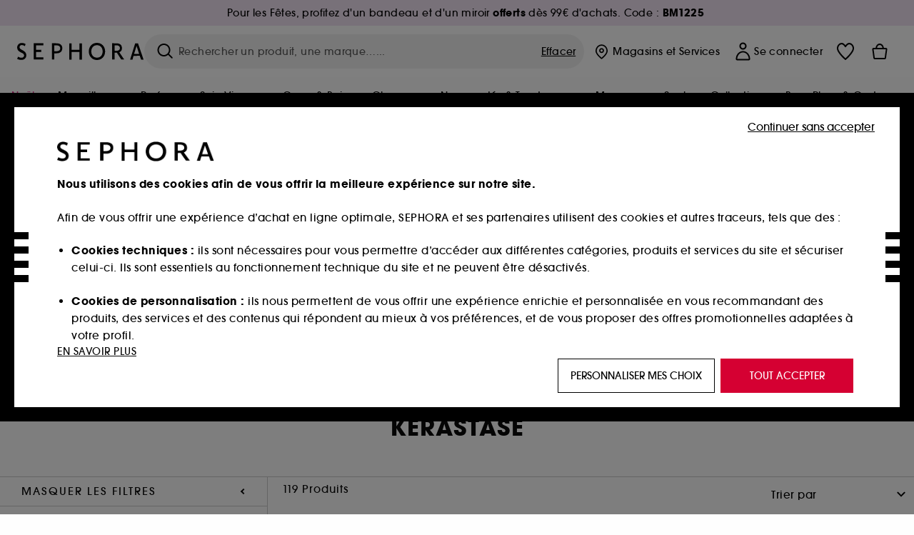

--- FILE ---
content_type: text/html;charset=UTF-8
request_url: https://www.sephora.fr/marques/de-a-a-z/kerastase-keras/?page=3
body_size: 70447
content:
<!doctype html>
<!--[if lt IE 7]> <html class="ie6 oldie" lang="en"> <![endif]-->
<!--[if IE 7]> <html class="ie7 oldie" lang="en"> <![endif]-->
<!--[if IE 8]> <html class="ie8 oldie" lang="en"> <![endif]-->
<!--[if gt IE 8]><!--> <html dir="ltr" lang="fr"> <!--<![endif]-->
<head>



<meta property="og:url" content="https://www.sephora.fr/marques/de-a-a-z/kerastase-keras/" />
<meta property="og:title" content="K&Eacute;RASTASE  &equiv; SEPHORA" />
<meta property="og:description" content="KÉRASTASE ⋅ Routine Nutritive ⋅ Nutritive - Sérum de Nuit 8h ⋅ Rituel Genesis - Anti-Chute ⋅ Genesis Sérum Anti-Chute Fortifiant - Sérum anti-chute des cheveux ⋅ Routine Genesis ⋅ Gloss Absolu - Huile légère de brillance pour cheveux longs sujets aux frisottis ⋅ Elixir Ultime - Huile Nourrissante Rechargeable pour Cheveux Secs ⋅ Gloss Absolu - Bai" />
<meta property="og:image" content="https://media.sephora.eu/content/dam/digital/emerch/fr/productset/routine-cheveux-nutritive.jpg" />
<meta property="og:type" content="website" />
<meta name="twitter:card" content="summary_large_image" />
<meta property="og:site_name" content="SEPHORA"/>




































































































































<meta charset=UTF-8 />

<meta http-equiv="x-ua-compatible" content="ie=edge" />

<meta name="viewport" content="width=device-width, initial-scale=1, maximum-scale=1.0, user-scalable=0, viewport-fit=cover" />

<meta name="format-detection" content="telephone=no" />

<title>
KÉRASTASE  ≡ SEPHORA
</title>

<link href="/on/demandware.static/Sites-Sephora_FR-Site/-/default/dw417e39b3/images/favicon.ico" rel="shortcut icon" />



<meta name="description" content="KÉRASTASE ⋅ Routine Nutritive ⋅ Nutritive - Sérum de Nuit 8h ⋅ Rituel Genesis - Anti-Chute ⋅ Genesis Sérum Anti-Chute Fortifiant - Sérum anti-chute des cheveux ⋅ Routine Genesis ⋅ Gloss Absolu - Huile légère de brillance pour cheveux longs sujets aux frisottis ⋅ Elixir Ultime - Huile Nourrissante Rechargeable pour Cheveux Secs  ⋅ Gloss Absolu - Bai"/>
<meta name="keywords" content="Sephora"/>












<link href="/on/demandware.static/Sites-Sephora_FR-Site/-/fr_FR/v1765886113397/../fonts/itc_avant_garde_bold.woff2" as="font" type="font/woff2" />
<link href="/on/demandware.static/Sites-Sephora_FR-Site/-/fr_FR/v1765886113397/../fonts/itc_avant_garde_medium.woff2" as="font" type="font/woff2" />

<style>
    @font-face {
        font-family: 'SnellRoundhand';
        font-display: swap;
        src: url('/on/demandware.static/Sites-Sephora_FR-Site/-/fr_FR/v1765886113397/../fonts/SnellRoundhandW01-Bold.woff2') format('woff2'),
            url('/on/demandware.static/Sites-Sephora_FR-Site/-/fr_FR/v1765886113397/../fonts/SnellRoundhandW01-Bold.woff') format('woff');
    }

    @font-face {
        font-family: 'AvantGardeBold';
        font-display: swap;
        src: url('/on/demandware.static/Sites-Sephora_FR-Site/-/fr_FR/v1765886113397/../fonts/itc_avant_garde_bold.woff2') format('woff2'),
            url('/on/demandware.static/Sites-Sephora_FR-Site/-/fr_FR/v1765886113397/../fonts/itc_avant_garde_bold.woff') format('woff');
    }

    @font-face {
        font-family: 'AvantGardeMedium';
        font-display: swap;
        src: url('/on/demandware.static/Sites-Sephora_FR-Site/-/fr_FR/v1765886113397/../fonts/itc_avant_garde_medium.woff2') format('woff2'),
            url('/on/demandware.static/Sites-Sephora_FR-Site/-/fr_FR/v1765886113397/../fonts/itc_avant_garde_medium.woff') format('woff');
    }

    @font-face {
        font-family: 'AvantGardeBook';
        font-display: swap;
        src: url('/on/demandware.static/Sites-Sephora_FR-Site/-/fr_FR/v1765886113397/../fonts/itc_avant_garde_book.woff2') format('woff2'),
            url('/on/demandware.static/Sites-Sephora_FR-Site/-/fr_FR/v1765886113397/../fonts/itc_avant_garde_book.woff') format('woff');
    }

    @font-face {
        font-family: 'CairoExtraLight';
        src: url('/on/demandware.static/Sites-Sephora_FR-Site/-/fr_FR/v1765886113397/./../rtl/fonts/cairo-v4-arabic-200.woff2') format('woff2'),
            url('/on/demandware.static/Sites-Sephora_FR-Site/-/fr_FR/v1765886113397/./../rtl/fonts/cairo-v4-arabic-200.woff') format('woff');
    }

    @font-face {
        font-family: 'CairoLight';
        src: url('/on/demandware.static/Sites-Sephora_FR-Site/-/fr_FR/v1765886113397/./../rtl/fonts/cairo-v4-arabic-300.woff2') format('woff2'),
            url('/on/demandware.static/Sites-Sephora_FR-Site/-/fr_FR/v1765886113397/./../rtl/fonts/cairo-v4-arabic-300.woff') format('woff');
    }

    @font-face {
        font-family: 'CairoRegular';
        src: url('/on/demandware.static/Sites-Sephora_FR-Site/-/fr_FR/v1765886113397/./../rtl/fonts/cairo-v4-arabic-regular.woff2') format('woff2'),
            url('/on/demandware.static/Sites-Sephora_FR-Site/-/fr_FR/v1765886113397/./../rtl/fonts/cairo-v4-arabic-regular.woff') format('woff');
    }

    @font-face {
        font-family: 'CairoSemiBold';
        src: url('/on/demandware.static/Sites-Sephora_FR-Site/-/fr_FR/v1765886113397/./../rtl/fonts/cairo-v4-arabic-600.woff2') format('woff2'),
            url('/on/demandware.static/Sites-Sephora_FR-Site/-/fr_FR/v1765886113397/./../rtl/fonts/cairo-v4-arabic-600.woff') format('woff');
    }

    @font-face {
        font-family: 'CairoBold';
        src: url('/on/demandware.static/Sites-Sephora_FR-Site/-/fr_FR/v1765886113397/./../rtl/fonts/cairo-v4-arabic-700.woff2') format('woff2'),
            url('/on/demandware.static/Sites-Sephora_FR-Site/-/fr_FR/v1765886113397/./../rtl/fonts/cairo-v4-arabic-700.woff') format('woff');
    }

    @font-face {
        font-family: 'CairoBlack';
        src: url('/on/demandware.static/Sites-Sephora_FR-Site/-/fr_FR/v1765886113397/./../rtl/fonts/cairo-v4-arabic-900.woff2') format('woff2'),
            url('/on/demandware.static/Sites-Sephora_FR-Site/-/fr_FR/v1765886113397/./../rtl/fonts/cairo-v4-arabic-900.woff') format('woff');
    }
</style>


<link rel="stylesheet" href="/on/demandware.static/Sites-Sephora_FR-Site/-/fr_FR/css/style_search.css?v=15.3.3.1" />






<link rel="stylesheet" href="/on/demandware.static/Sites-Sephora_FR-Site/-/fr_FR/css/style_target2sell.css?v=15.3.3.1" />






<link href="/on/demandware.static/Sites-Sephora_FR-Site/-/fr_FR/v1765886113397/../fonts/itc_avant_garde_bold.woff2" as="font" type="font/woff2" />
<link href="/on/demandware.static/Sites-Sephora_FR-Site/-/fr_FR/v1765886113397/../fonts/itc_avant_garde_medium.woff2" as="font" type="font/woff2" />

<style>
    @font-face {
        font-family: 'SnellRoundhand';
        font-display: swap;
        src: url('/on/demandware.static/Sites-Sephora_FR-Site/-/fr_FR/v1765886113397/../fonts/SnellRoundhandW01-Bold.woff2') format('woff2'),
            url('/on/demandware.static/Sites-Sephora_FR-Site/-/fr_FR/v1765886113397/../fonts/SnellRoundhandW01-Bold.woff') format('woff');
    }

    @font-face {
        font-family: 'AvantGardeBold';
        font-display: swap;
        src: url('/on/demandware.static/Sites-Sephora_FR-Site/-/fr_FR/v1765886113397/../fonts/itc_avant_garde_bold.woff2') format('woff2'),
            url('/on/demandware.static/Sites-Sephora_FR-Site/-/fr_FR/v1765886113397/../fonts/itc_avant_garde_bold.woff') format('woff');
    }

    @font-face {
        font-family: 'AvantGardeMedium';
        font-display: swap;
        src: url('/on/demandware.static/Sites-Sephora_FR-Site/-/fr_FR/v1765886113397/../fonts/itc_avant_garde_medium.woff2') format('woff2'),
            url('/on/demandware.static/Sites-Sephora_FR-Site/-/fr_FR/v1765886113397/../fonts/itc_avant_garde_medium.woff') format('woff');
    }

    @font-face {
        font-family: 'AvantGardeBook';
        font-display: swap;
        src: url('/on/demandware.static/Sites-Sephora_FR-Site/-/fr_FR/v1765886113397/../fonts/itc_avant_garde_book.woff2') format('woff2'),
            url('/on/demandware.static/Sites-Sephora_FR-Site/-/fr_FR/v1765886113397/../fonts/itc_avant_garde_book.woff') format('woff');
    }

    @font-face {
        font-family: 'CairoExtraLight';
        src: url('/on/demandware.static/Sites-Sephora_FR-Site/-/fr_FR/v1765886113397/./../rtl/fonts/cairo-v4-arabic-200.woff2') format('woff2'),
            url('/on/demandware.static/Sites-Sephora_FR-Site/-/fr_FR/v1765886113397/./../rtl/fonts/cairo-v4-arabic-200.woff') format('woff');
    }

    @font-face {
        font-family: 'CairoLight';
        src: url('/on/demandware.static/Sites-Sephora_FR-Site/-/fr_FR/v1765886113397/./../rtl/fonts/cairo-v4-arabic-300.woff2') format('woff2'),
            url('/on/demandware.static/Sites-Sephora_FR-Site/-/fr_FR/v1765886113397/./../rtl/fonts/cairo-v4-arabic-300.woff') format('woff');
    }

    @font-face {
        font-family: 'CairoRegular';
        src: url('/on/demandware.static/Sites-Sephora_FR-Site/-/fr_FR/v1765886113397/./../rtl/fonts/cairo-v4-arabic-regular.woff2') format('woff2'),
            url('/on/demandware.static/Sites-Sephora_FR-Site/-/fr_FR/v1765886113397/./../rtl/fonts/cairo-v4-arabic-regular.woff') format('woff');
    }

    @font-face {
        font-family: 'CairoSemiBold';
        src: url('/on/demandware.static/Sites-Sephora_FR-Site/-/fr_FR/v1765886113397/./../rtl/fonts/cairo-v4-arabic-600.woff2') format('woff2'),
            url('/on/demandware.static/Sites-Sephora_FR-Site/-/fr_FR/v1765886113397/./../rtl/fonts/cairo-v4-arabic-600.woff') format('woff');
    }

    @font-face {
        font-family: 'CairoBold';
        src: url('/on/demandware.static/Sites-Sephora_FR-Site/-/fr_FR/v1765886113397/./../rtl/fonts/cairo-v4-arabic-700.woff2') format('woff2'),
            url('/on/demandware.static/Sites-Sephora_FR-Site/-/fr_FR/v1765886113397/./../rtl/fonts/cairo-v4-arabic-700.woff') format('woff');
    }

    @font-face {
        font-family: 'CairoBlack';
        src: url('/on/demandware.static/Sites-Sephora_FR-Site/-/fr_FR/v1765886113397/./../rtl/fonts/cairo-v4-arabic-900.woff2') format('woff2'),
            url('/on/demandware.static/Sites-Sephora_FR-Site/-/fr_FR/v1765886113397/./../rtl/fonts/cairo-v4-arabic-900.woff') format('woff');
    }
</style>
<link rel="stylesheet" href="/on/demandware.static/Sites-Sephora_FR-Site/-/fr_FR/css/style_mysephora.css?v=15.3.3.1" />


<script type="text/javascript">//<!--
/* <![CDATA[ (head-active_data.js) */
var dw = (window.dw || {});
dw.ac = {
    _analytics: null,
    _events: [],
    _category: "",
    _searchData: "",
    _anact: "",
    _anact_nohit_tag: "",
    _analytics_enabled: "true",
    _timeZone: "Europe/Paris",
    _capture: function(configs) {
        if (Object.prototype.toString.call(configs) === "[object Array]") {
            configs.forEach(captureObject);
            return;
        }
        dw.ac._events.push(configs);
    },
	capture: function() { 
		dw.ac._capture(arguments);
		// send to CQ as well:
		if (window.CQuotient) {
			window.CQuotient.trackEventsFromAC(arguments);
		}
	},
    EV_PRD_SEARCHHIT: "searchhit",
    EV_PRD_DETAIL: "detail",
    EV_PRD_RECOMMENDATION: "recommendation",
    EV_PRD_SETPRODUCT: "setproduct",
    applyContext: function(context) {
        if (typeof context === "object" && context.hasOwnProperty("category")) {
        	dw.ac._category = context.category;
        }
        if (typeof context === "object" && context.hasOwnProperty("searchData")) {
        	dw.ac._searchData = context.searchData;
        }
    },
    setDWAnalytics: function(analytics) {
        dw.ac._analytics = analytics;
    },
    eventsIsEmpty: function() {
        return 0 == dw.ac._events.length;
    }
};
/* ]]> */
// -->
</script>
<!-- Demandware Apple Pay -->

<style type="text/css">ISAPPLEPAY{display:inline}.dw-apple-pay-button,.dw-apple-pay-button:hover,.dw-apple-pay-button:active{background-color:black;background-image:-webkit-named-image(apple-pay-logo-white);background-position:50% 50%;background-repeat:no-repeat;background-size:75% 60%;border-radius:5px;border:1px solid black;box-sizing:border-box;margin:5px auto;min-height:30px;min-width:100px;padding:0}
.dw-apple-pay-button:after{content:'Apple Pay';visibility:hidden}.dw-apple-pay-button.dw-apple-pay-logo-white{background-color:white;border-color:white;background-image:-webkit-named-image(apple-pay-logo-black);color:black}.dw-apple-pay-button.dw-apple-pay-logo-white.dw-apple-pay-border{border-color:black}</style>





    <meta name="google-site-verification" content="Q1NDT7xj43QnFyHRnVVZ57ZPRy5rpX-PpUWgC4TK5wQ" />

























<link href="/on/demandware.static/Sites-Sephora_FR-Site/-/fr_FR/css/swiffy-slider.min.css?v=15.3.3.1" rel="stylesheet" />







<script src="/on/demandware.static/Sites-Sephora_FR-Site/-/fr_FR/js/toast.js?v=15.3.3.1"></script>



    
    
        <link href="https://www.sephora.fr/marques/de-a-a-z/kerastase-keras/" hreflang="fr-fr" rel="alternate"/>
    
        <link href="https://www.sephora.fr/marques/de-a-a-z/kerastase-keras/" hreflang="fr" rel="alternate"/>
    
        <link href="https://www.sephora.pl/marki/od-a-do-z/kerastase-keras/" hreflang="pl-pl" rel="alternate"/>
    
        <link href="https://www.sephora.cz/znacky/znacky-od-a-do-z/kerastase-keras/" hreflang="cs-cz" rel="alternate"/>
    
        <link href="https://www.sephora.es/marcas/marcas-de-a-z/kerastase-keras/" hreflang="es-es" rel="alternate"/>
    
        <link href="https://www.sephora.pt/marcas/marcas-de-a-z/kerastase-keras/" hreflang="pt-pt" rel="alternate"/>
    
        <link href="https://www.sephora.it/marche/dalla-a-alla-z/kerastase-paris-keras/" hreflang="it-it" rel="alternate"/>
    

<link rel="canonical" href="https://www.sephora.fr/marques/de-a-a-z/kerastase-keras/"/>








<meta name="robots" content="noindex, follow" />




<link rel="preload" fetchpriority="high" as="image" href="https://www.sephora.fr/on/demandware.static/-/Library-Sites-SephoraV2/default/dwaf3ccf33/brands/Logos/KERASTASE_300_150_logo.jpg" />



<link rel="preload" fetchpriority="high" as="image" href="/on/demandware.static/-/Library-Sites-SephoraV2/default/dw3fa0d45c/brands/institbanner/KERASTASE_900_280_institutional_banner_30062025.jpg" />





<link rel="preload" fetchpriority="high" as="image" href="https://media.sephora.eu/content/dam/digital/emerch/fr/productset/routine-cheveux-nutritive.jpg?scaleWidth=240&amp;scaleHeight=240&amp;scaleMode=fit" />

<link rel="preload" fetchpriority="high" as="image" href="https://media.sephora.eu/content/dam/digital/pim/published/K/KERAS/691848/323289-media_swatch.jpg?scaleWidth=240&amp;scaleHeight=240&amp;scaleMode=fit" />






























































































































</head>
<body>































































































































<div class="section-loader">
<svg id="section-loader-svg" class="hide" xmlns="http://www.w3.org/2000/svg" xmlns:xlink="http://www.w3.org/1999/xlink" width="40" height="40">
<circle class="loader-circle-border" r="40%" cx="50%" cy="50%" style="fill:rgb(238,238,238 ); stroke-width:0;" />
<mask id="mask"><circle r="45%" cx="50%" cy="50%" class="c-mask-circle"/></mask>
<g mask="url(#mask)">
<circle r="50%" cx="50%" cy="50%" style="fill:rgb(255,255,255 ); stroke-width:0;)" />
<g id="clip-trs">
<rect x="-200%" y="0" width="400%" height="15%" style="fill:black;" />
<rect x="-200%" y="30%" width="400%" height="15%" style="fill:black;" />
<rect x="-200%" y="60%" width="400%" height="15%" style="fill:black;" />
<rect x="-200%" y="90%" width="400%" height="15%" style="fill:black;" />
<rect x="-200%" y="120%" width="400%" height="15%" style="fill:black;" />
<rect x="-200%" y="150%" width="400%" height="15%" style="fill:black;" />
<rect x="-200%" y="180%" width="400%" height="15%" style="fill:black;" />
<rect x="-200%" y="210%" width="400%" height="15%" style="fill:black;" />
<rect x="-200%" y="240%" width="400%" height="15%" style="fill:black;" />
<rect x="-200%" y="270%" width="400%" height="15%" style="fill:black;" />
<rect x="-200%" y="300%" width="400%" height="15%" style="fill:black;" />
</g>
</g>
</svg>
</div>















<header>



<meta property="og:image" content="https://www.sephora.fr/on/demandware.static/-/Sites/default/dw25e2e9ad/1200x600-generique-03.jpg" />




	 


	































































































































<div class="persistent-banner">







<div class="persistent-banner-container content-asset FR-PERSISTENTBANNER-OP-BANDEAU-W49"  style="background-color:#F1E3F4">

<a href="https://www.sephora.fr/coup-de-coeur-beaute-noel/" class="persistent-banner-link" id="persistent-banner-global-see-conditions-0">



<div class="htmlcontent htmlcontent-new-pb" id="persistent-banner-global-content-wrapper-0">


<div class="htmlcontent-body countdown-alignement htmlcontent-body-new-pb">




<div class="pb-text new-pb-text">
<p>
<p>Pour les Fêtes, profitez d'un bandeau et d'un miroir <strong>offerts</strong> dès 99€ d'achats. Code : <strong>BM1225</strong></p>
</p>
</div>

</div>



</div>


</a>

</div>


</div>
 
	








<div class="sticky-top sticky-top-static">

<div class="cookie-policy text-center">




</div>






























































































































<div class="mobile-header show-for-small hide-for-mlarge">
<div class="header-top">
<div class="top-left">
<label for="mobile-navigation" class="menu-togglee" id="menu-togglee">




<svg class="svg-inline burger-menu-icon" width="32" height="32" viewBox="0 0 32 32" fill="none" xmlns="http://www.w3.org/2000/svg"><path fill-rule="evenodd" clip-rule="evenodd" d="M7 9C7 8.44772 7.44772 8 8 8H24C24.5523 8 25 8.44772 25 9C25 9.55228 24.5523 10 24 10H8C7.44772 10 7 9.55228 7 9Z" fill="black"/><path fill-rule="evenodd" clip-rule="evenodd" d="M7 16C7 15.4477 7.44772 15 8 15H24C24.5523 15 25 15.4477 25 16C25 16.5523 24.5523 17 24 17H8C7.44772 17 7 16.5523 7 16Z" fill="black"/><path fill-rule="evenodd" clip-rule="evenodd" d="M7 23C7 22.4477 7.44772 22 8 22H24C24.5523 22 25 22.4477 25 23C25 23.5523 24.5523 24 24 24H8C7.44772 24 7 23.5523 7 23Z" fill="black"/></svg>

</label>
<div class="logo-mobile">
<a href="https://www.sephora.fr/" class="header-logo" title="Sephora Accueil">







<svg class="logo-sephora" width="178" height="24" viewBox="0 0 178 24" fill="none" xmlns="http://www.w3.org/2000/svg"><g id="logo-sephora"><path id="Union" fill-rule="evenodd" clip-rule="evenodd" d="M103.824 11.9996C103.824 16.8232 106.679 20.7342 111.784 20.7342C116.888 20.7342 119.743 16.8232 119.743 11.9996C119.743 7.1753 116.86 3.26562 111.784 3.26562C106.708 3.26562 103.824 7.1753 103.824 11.9996ZM100.352 11.9997C100.352 5.37289 104.859 0 111.783 0C118.708 0 123.214 5.37289 123.214 11.9997C123.214 18.6284 118.708 24 111.783 24C104.859 24 100.352 18.6284 100.352 11.9997ZM3.32163 6.15289C3.32163 2.44919 8.01385 2.27321 10.8136 4.68101C11.793 1.81058 11.8631 1.59527 11.8631 1.59527C3.76448 -2.49106 0.0446028 2.90449 0.0446028 6.37487C0.0446028 10.7268 3.15019 12.2834 5.85017 13.6367C8.26892 14.8491 10.3622 15.8983 9.60553 18.6478C9.01996 20.7743 5.45492 21.9862 1.31578 19.3425C1.0878 19.9242 0.788888 20.5922 0.472063 21.3001L0.472009 21.3003L0.471846 21.3006C0.316781 21.6472 0.157428 22.0033 0 22.3635C5.47531 25.364 12.5723 23.9347 12.8163 17.7079C12.9913 13.2514 9.83106 11.5355 7.11028 10.0583C5.09547 8.96433 3.32163 8.00122 3.32163 6.15289ZM23.1836 0.594482L23.1963 23.3273H36.8626C36.8518 22.768 36.8556 20.9615 36.8626 20.3648H26.6123V12.6461H33.8698C33.8698 12.5014 33.8691 12.3394 33.8683 12.161C33.8657 11.5548 33.8623 10.7591 33.8825 9.80571H26.6123V3.61423H36.8626C36.8365 1.84038 36.876 0.594482 36.876 0.594482H23.1836ZM53.0777 11.7273C53.4952 11.7308 53.899 11.7341 54.3747 11.7341C56.3958 11.7341 60.5063 11.5182 60.3413 7.3345C60.1834 3.36591 55.6061 3.47061 54.2792 3.50096C54.187 3.50307 54.1105 3.50482 54.0523 3.50482C53.1143 3.50482 52.1229 3.50815 52.1229 3.50815C52.1229 3.50815 52.1159 7.47649 52.1152 11.7208C52.4649 11.7222 52.7747 11.7248 53.0773 11.7273L53.0774 11.7273H53.0776H53.0777ZM48.6973 0.586395C50.8497 0.586395 53.3704 0.601061 54.5765 0.631058C54.6406 0.632518 54.7225 0.63286 54.8202 0.633267C56.5504 0.640479 63.2259 0.668304 63.2645 7.3045C63.3009 13.5426 58.1186 14.5466 56.1466 14.6059C54.7244 14.6472 52.9626 14.6952 52.1151 14.7099C52.1157 18.9902 52.1266 23.3332 52.1266 23.3332H48.7049L48.6973 0.586395ZM137.262 11.1232L137.262 11.1232C136.985 11.1192 136.701 11.115 136.379 11.1126C136.382 7.12423 136.39 3.44854 136.39 3.44854C136.39 3.44854 137.298 3.4352 138.178 3.4352C138.222 3.4352 138.276 3.43448 138.339 3.43363C139.478 3.41829 143.529 3.36371 143.89 6.86959C144.332 11.1478 139.625 11.1371 138.563 11.1347L138.499 11.1346C138.042 11.1346 137.66 11.129 137.262 11.1232ZM146.798 7.0149C146.353 0.796921 140.973 0.732281 139.076 0.709483C138.914 0.707537 138.777 0.705896 138.671 0.700758C137.535 0.644096 135.091 0.612098 132.971 0.622764V23.3322H136.391C136.391 23.3322 136.381 18.2506 136.38 13.7597C137.271 13.7628 137.712 13.7499 138.691 13.7212L138.691 13.7212L138.692 13.7212C138.957 13.7134 139.262 13.7044 139.627 13.6943L145.81 23.3309H149.938L143.085 13.1417C144.93 12.4318 147.067 10.7826 146.798 7.0149ZM76.2289 9.65862H87.3534V0.720703H90.691V23.4141H87.3534V12.6257L76.2289 12.6424V23.4141H72.8926V0.720703H76.2289V9.65862ZM163.768 15.5276L167.205 4.2699H167.252L170.852 15.4803L163.768 15.5276ZM169.264 0.659546H165.322L158.211 23.4483H161.576C162.625 19.3313 162.978 18.1581 162.978 18.1581L171.778 18.1001C172.808 21.1472 173.578 23.447 173.578 23.447L177.065 23.4563L169.264 0.659546Z" fill="black"/></g></svg>


</a>
</div>
</div>
<div class="top-center hide-for-small-only">
<div class="header-search search-auto-complete">


































































































































<div class="input-box js-open-search">
<input class="fake-search-input" type="text" placeholder="Rechercher un produit, une marque&hellip;..." />
<button>



<svg class="svg-inline search-icon" width="33" height="32" viewBox="0 0 33 32" fill="none" xmlns="http://www.w3.org/2000/svg"><g id="search"><path id="Union" fill-rule="evenodd" clip-rule="evenodd" d="M22.5 15C22.5 18.866 19.366 22 15.5 22C11.634 22 8.5 18.866 8.5 15C8.5 11.134 11.634 8 15.5 8C19.366 8 22.5 11.134 22.5 15ZM21.3452 21.8437C19.7726 23.1881 17.7311 24 15.5 24C10.5294 24 6.5 19.9706 6.5 15C6.5 10.0294 10.5294 6 15.5 6C20.4706 6 24.5 10.0294 24.5 15C24.5 17.0206 23.8341 18.8857 22.7098 20.3878C22.7399 20.4136 22.7694 20.4409 22.798 20.4695L27.28 24.9515C27.7682 25.4397 27.8473 26.152 27.4568 26.5425C27.0662 26.933 26.354 26.8539 25.8658 26.3658L21.3838 21.8837C21.3706 21.8706 21.3578 21.8572 21.3452 21.8437Z" fill="black"/></g></svg>
</button>
<span class="search-clear-button underline js-clear-search-input">Effacer</span>
</div>


</div>
</div>
<div class="top-right">

<div class="search-toggle hide-for-msmall" data-fake-searchbar-needed="false">
<button class="mobile-search-magnifying-glass">



<svg class="svg-inline search-icon" width="33" height="32" viewBox="0 0 33 32" fill="none" xmlns="http://www.w3.org/2000/svg"><g id="search"><path id="Union" fill-rule="evenodd" clip-rule="evenodd" d="M22.5 15C22.5 18.866 19.366 22 15.5 22C11.634 22 8.5 18.866 8.5 15C8.5 11.134 11.634 8 15.5 8C19.366 8 22.5 11.134 22.5 15ZM21.3452 21.8437C19.7726 23.1881 17.7311 24 15.5 24C10.5294 24 6.5 19.9706 6.5 15C6.5 10.0294 10.5294 6 15.5 6C20.4706 6 24.5 10.0294 24.5 15C24.5 17.0206 23.8341 18.8857 22.7098 20.3878C22.7399 20.4136 22.7694 20.4409 22.798 20.4695L27.28 24.9515C27.7682 25.4397 27.8473 26.152 27.4568 26.5425C27.0662 26.933 26.354 26.8539 25.8658 26.3658L21.3838 21.8837C21.3706 21.8706 21.3578 21.8572 21.3452 21.8437Z" fill="black"/></g></svg>
</button>
</div>
<div class="header-item header-item-login">































































































































<a class="header-link" id="header-item-account-mobile" href="https://www.sephora.fr/connexion/" title="Identifiez-vous ou cr&eacute;ez un compte">
    <span class="header-link-icon">
        



<svg class="account-icon-bold" width="21" height="26" viewBox="0 0 21 26" fill="none" xmlns="http://www.w3.org/2000/svg"><g id="User"><path id="Union" fill-rule="evenodd" clip-rule="evenodd" d="M20.5 23.5741C20.5 24.6377 19.6046 25.5 18.5 25.5L2.5 25.5C1.96957 25.5 1.46086 25.2971 1.08579 24.9359C0.710714 24.5747 0.5 24.0849 0.5 23.5741C0.5 22.1616 0.743014 20.7573 1.22055 19.4389C1.69805 18.1207 2.40459 16.904 3.31332 15.8648C4.22252 14.8251 5.32059 13.9792 6.55578 13.3941C7.79265 12.8083 9.13412 12.5 10.5 12.5C11.8659 12.5 13.2073 12.8083 14.4442 13.3941C15.6794 13.9792 16.7775 14.8251 17.6867 15.8648C18.5954 16.904 19.3019 18.1207 19.7795 19.4389C20.257 20.7573 20.5 22.1616 20.5 23.5741ZM2.67929 21.6481C2.7805 21.1107 2.92411 20.5836 3.10896 20.0732C3.511 18.9633 4.10028 17.9548 4.84315 17.1054C5.58601 16.2559 6.46793 15.582 7.43853 15.1223C8.40914 14.6625 9.44942 14.4259 10.5 14.4259C11.5506 14.4259 12.5909 14.6625 13.5615 15.1223C14.5321 15.582 15.414 16.2559 16.1569 17.1054C16.8997 17.9548 17.489 18.9633 17.891 20.0732C18.0759 20.5836 18.2195 21.1107 18.3207 21.6481C18.4396 22.2796 18.5 22.9251 18.5 23.5741L2.5 23.5741C2.5 22.9251 2.56039 22.2796 2.67929 21.6481Z" fill="black"/><path id="Ellipse 14 (Stroke)" fill-rule="evenodd" clip-rule="evenodd" d="M10.5 8.5C12.1569 8.5 13.5 7.15685 13.5 5.5C13.5 3.84315 12.1569 2.5 10.5 2.5C8.84315 2.5 7.5 3.84315 7.5 5.5C7.5 7.15685 8.84315 8.5 10.5 8.5ZM10.5 10.5C13.2614 10.5 15.5 8.26142 15.5 5.5C15.5 2.73858 13.2614 0.5 10.5 0.5C7.73858 0.5 5.5 2.73858 5.5 5.5C5.5 8.26142 7.73858 10.5 10.5 10.5Z" fill="black"/></g></svg>

        

        
            <div class="gift-icon-header"></div>
        
        
    </span>
</a>

</div>
<div class="header-item header-layer header-item-minicart" id="header-item-minicart">
<div class="header-link-wrapper">
    <a class="header-link empty" href="https://www.sephora.fr/panier/" title="Commander">
        <span class="header-link-icon">
            <img class="basket-icon" src="/on/demandware.static/Sites-Sephora_FR-Site/-/default/dw7664244b/images/svg-icons/basket-icon-bold.svg"/>
            <span class="header-link-quantity-wrap"></span>
        </span>
    </a>
    <div class="arrow"></div>
</div>
</div>
</div>
</div>
<input id="mobile-search-checkbox" type="checkbox" class="hide" />
</div>
</div>



<div class="row desktop-header show-for-mlarge align-justify">
<div class="logo-search-wrapper">

<div class="logo-wrapper align-center">
<a class="logo-link" href="https://www.sephora.fr/" title="Sephora Accueil">



































































































































<svg class="logo-sephora" width="178" height="24" viewBox="0 0 178 24" fill="none" xmlns="http://www.w3.org/2000/svg"><g id="logo-sephora"><path id="Union" fill-rule="evenodd" clip-rule="evenodd" d="M103.824 11.9996C103.824 16.8232 106.679 20.7342 111.784 20.7342C116.888 20.7342 119.743 16.8232 119.743 11.9996C119.743 7.1753 116.86 3.26562 111.784 3.26562C106.708 3.26562 103.824 7.1753 103.824 11.9996ZM100.352 11.9997C100.352 5.37289 104.859 0 111.783 0C118.708 0 123.214 5.37289 123.214 11.9997C123.214 18.6284 118.708 24 111.783 24C104.859 24 100.352 18.6284 100.352 11.9997ZM3.32163 6.15289C3.32163 2.44919 8.01385 2.27321 10.8136 4.68101C11.793 1.81058 11.8631 1.59527 11.8631 1.59527C3.76448 -2.49106 0.0446028 2.90449 0.0446028 6.37487C0.0446028 10.7268 3.15019 12.2834 5.85017 13.6367C8.26892 14.8491 10.3622 15.8983 9.60553 18.6478C9.01996 20.7743 5.45492 21.9862 1.31578 19.3425C1.0878 19.9242 0.788888 20.5922 0.472063 21.3001L0.472009 21.3003L0.471846 21.3006C0.316781 21.6472 0.157428 22.0033 0 22.3635C5.47531 25.364 12.5723 23.9347 12.8163 17.7079C12.9913 13.2514 9.83106 11.5355 7.11028 10.0583C5.09547 8.96433 3.32163 8.00122 3.32163 6.15289ZM23.1836 0.594482L23.1963 23.3273H36.8626C36.8518 22.768 36.8556 20.9615 36.8626 20.3648H26.6123V12.6461H33.8698C33.8698 12.5014 33.8691 12.3394 33.8683 12.161C33.8657 11.5548 33.8623 10.7591 33.8825 9.80571H26.6123V3.61423H36.8626C36.8365 1.84038 36.876 0.594482 36.876 0.594482H23.1836ZM53.0777 11.7273C53.4952 11.7308 53.899 11.7341 54.3747 11.7341C56.3958 11.7341 60.5063 11.5182 60.3413 7.3345C60.1834 3.36591 55.6061 3.47061 54.2792 3.50096C54.187 3.50307 54.1105 3.50482 54.0523 3.50482C53.1143 3.50482 52.1229 3.50815 52.1229 3.50815C52.1229 3.50815 52.1159 7.47649 52.1152 11.7208C52.4649 11.7222 52.7747 11.7248 53.0773 11.7273L53.0774 11.7273H53.0776H53.0777ZM48.6973 0.586395C50.8497 0.586395 53.3704 0.601061 54.5765 0.631058C54.6406 0.632518 54.7225 0.63286 54.8202 0.633267C56.5504 0.640479 63.2259 0.668304 63.2645 7.3045C63.3009 13.5426 58.1186 14.5466 56.1466 14.6059C54.7244 14.6472 52.9626 14.6952 52.1151 14.7099C52.1157 18.9902 52.1266 23.3332 52.1266 23.3332H48.7049L48.6973 0.586395ZM137.262 11.1232L137.262 11.1232C136.985 11.1192 136.701 11.115 136.379 11.1126C136.382 7.12423 136.39 3.44854 136.39 3.44854C136.39 3.44854 137.298 3.4352 138.178 3.4352C138.222 3.4352 138.276 3.43448 138.339 3.43363C139.478 3.41829 143.529 3.36371 143.89 6.86959C144.332 11.1478 139.625 11.1371 138.563 11.1347L138.499 11.1346C138.042 11.1346 137.66 11.129 137.262 11.1232ZM146.798 7.0149C146.353 0.796921 140.973 0.732281 139.076 0.709483C138.914 0.707537 138.777 0.705896 138.671 0.700758C137.535 0.644096 135.091 0.612098 132.971 0.622764V23.3322H136.391C136.391 23.3322 136.381 18.2506 136.38 13.7597C137.271 13.7628 137.712 13.7499 138.691 13.7212L138.691 13.7212L138.692 13.7212C138.957 13.7134 139.262 13.7044 139.627 13.6943L145.81 23.3309H149.938L143.085 13.1417C144.93 12.4318 147.067 10.7826 146.798 7.0149ZM76.2289 9.65862H87.3534V0.720703H90.691V23.4141H87.3534V12.6257L76.2289 12.6424V23.4141H72.8926V0.720703H76.2289V9.65862ZM163.768 15.5276L167.205 4.2699H167.252L170.852 15.4803L163.768 15.5276ZM169.264 0.659546H165.322L158.211 23.4483H161.576C162.625 19.3313 162.978 18.1581 162.978 18.1581L171.778 18.1001C172.808 21.1472 173.578 23.447 173.578 23.447L177.065 23.4563L169.264 0.659546Z" fill="black"/></g></svg>















<div class="content-asset sephora-logo-seo-desktop"><!-- dwMarker="content" dwContentID="2c8618aa0c5e32a8b86e28135c" -->
<script type="application/ld+json">
 { 
"@context": "http://schema.org", 
"@type": "Organization", 
"name": "Sephora", 
"legalName": "Sephora", 
"url": "https://www.sephora.fr",
"sameAs" : ["https://www.facebook.com/sephorafrance/","https://www.instagram.com/sephorafrance/", "https://www.youtube.com/user/SEPHORAFRANCE"],
"logo": "https://www.sephora.fr/dw/image/v2/BCVW_PRD/on/demandware.static/-/Library-Sites-SephoraV2/default/dw10dc4b80/global/logo-white.jpg?q=75?q=75",
"contactPoint": { "@type": "ContactPoint",
"contactType": "Service Clients",
 "telephone": "0 809 40 40 45 (Service gratuit + prix de l'appel)",
"email": "serviceclients@sephora.fr"}
}
</script>
</div> <!-- End content-asset -->






</a>
</div>

<div class="header-search search-auto-complete">


































































































































<div class="input-box js-open-search">
<input class="fake-search-input" type="text" placeholder="Rechercher un produit, une marque&hellip;..." />
<button>



<svg class="svg-inline search-icon" width="33" height="32" viewBox="0 0 33 32" fill="none" xmlns="http://www.w3.org/2000/svg"><g id="search"><path id="Union" fill-rule="evenodd" clip-rule="evenodd" d="M22.5 15C22.5 18.866 19.366 22 15.5 22C11.634 22 8.5 18.866 8.5 15C8.5 11.134 11.634 8 15.5 8C19.366 8 22.5 11.134 22.5 15ZM21.3452 21.8437C19.7726 23.1881 17.7311 24 15.5 24C10.5294 24 6.5 19.9706 6.5 15C6.5 10.0294 10.5294 6 15.5 6C20.4706 6 24.5 10.0294 24.5 15C24.5 17.0206 23.8341 18.8857 22.7098 20.3878C22.7399 20.4136 22.7694 20.4409 22.798 20.4695L27.28 24.9515C27.7682 25.4397 27.8473 26.152 27.4568 26.5425C27.0662 26.933 26.354 26.8539 25.8658 26.3658L21.3838 21.8837C21.3706 21.8706 21.3578 21.8572 21.3452 21.8437Z" fill="black"/></g></svg>
</button>
<span class="search-clear-button underline js-clear-search-input">Effacer</span>
</div>


</div>
</div>

<div class="header-links">


<div class="header-item header-layer" id="header-item-storelocator">
<div class="header-link-wrapper">
<a href="https://www.sephora.fr/sephora-magasin/" class="header-link">
<span class="header-link-text">Magasins <span>et Services</span></span>
<span class="header-link-icon">




<svg width="17" height="21" viewBox="0 0 20 24" fill="none" xmlns="http://www.w3.org/2000/svg"><path fill-rule="evenodd" clip-rule="evenodd" d="M9.33193 23.7603C3.11064 18.729 0 14.3342 0 10.5735C0 4.73431 4.47667 0 10.0006 0C15.5233 0 20 4.73431 20 10.5735C20 14.3342 16.8894 18.729 10.6681 23.7603C10.2729 24.0799 9.7271 24.0799 9.33193 23.7603ZM10 21.7224C7.27443 19.4616 5.28361 17.3976 3.96551 15.5351C2.55001 13.535 2 11.8962 2 10.5735C2 5.73229 5.6849 2 10.0006 2C14.315 2 18 5.73214 18 10.5735C18 11.8962 17.45 13.535 16.0345 15.5351C14.7164 17.3976 12.7256 19.4616 10 21.7224Z" fill="black"/><path fill-rule="evenodd" clip-rule="evenodd" d="M10.0016 14C12.1962 14.0074 13.9837 12.2199 14 10.0017C14 7.79444 12.2083 6.00004 10.0016 6.00004C7.80452 5.99081 6.01451 7.78082 6 10.0017C6.01631 12.2212 7.8058 14.0092 10.0016 14ZM8.00009 10.0008C8.01482 8.86919 8.92338 7.99553 9.99325 8.00002L10.0016 6.00004V8.00004C11.0994 8.00004 11.996 8.89312 12 9.99438C11.9877 11.1278 11.0791 12.0036 10.0084 12L10.0008 12L9.99324 12C8.92399 12.0045 8.01573 11.1318 8.00009 10.0008Z" fill="black"/></svg>

</span>
</a>
<div class="arrow"></div>
</div>
<div class="header-layer-content store-content"></div>
</div>





<div class="header-item header-layer" id="header-item-account">

<div class="header-link-wrapper">
<a class="header-link">
<span class="header-link-text" data-cs-mask>
    Se connecter
</span>

<span class="header-link-icon">




<svg class="account-icon-bold" width="21" height="26" viewBox="0 0 21 26" fill="none" xmlns="http://www.w3.org/2000/svg"><g id="User"><path id="Union" fill-rule="evenodd" clip-rule="evenodd" d="M20.5 23.5741C20.5 24.6377 19.6046 25.5 18.5 25.5L2.5 25.5C1.96957 25.5 1.46086 25.2971 1.08579 24.9359C0.710714 24.5747 0.5 24.0849 0.5 23.5741C0.5 22.1616 0.743014 20.7573 1.22055 19.4389C1.69805 18.1207 2.40459 16.904 3.31332 15.8648C4.22252 14.8251 5.32059 13.9792 6.55578 13.3941C7.79265 12.8083 9.13412 12.5 10.5 12.5C11.8659 12.5 13.2073 12.8083 14.4442 13.3941C15.6794 13.9792 16.7775 14.8251 17.6867 15.8648C18.5954 16.904 19.3019 18.1207 19.7795 19.4389C20.257 20.7573 20.5 22.1616 20.5 23.5741ZM2.67929 21.6481C2.7805 21.1107 2.92411 20.5836 3.10896 20.0732C3.511 18.9633 4.10028 17.9548 4.84315 17.1054C5.58601 16.2559 6.46793 15.582 7.43853 15.1223C8.40914 14.6625 9.44942 14.4259 10.5 14.4259C11.5506 14.4259 12.5909 14.6625 13.5615 15.1223C14.5321 15.582 15.414 16.2559 16.1569 17.1054C16.8997 17.9548 17.489 18.9633 17.891 20.0732C18.0759 20.5836 18.2195 21.1107 18.3207 21.6481C18.4396 22.2796 18.5 22.9251 18.5 23.5741L2.5 23.5741C2.5 22.9251 2.56039 22.2796 2.67929 21.6481Z" fill="black"/><path id="Ellipse 14 (Stroke)" fill-rule="evenodd" clip-rule="evenodd" d="M10.5 8.5C12.1569 8.5 13.5 7.15685 13.5 5.5C13.5 3.84315 12.1569 2.5 10.5 2.5C8.84315 2.5 7.5 3.84315 7.5 5.5C7.5 7.15685 8.84315 8.5 10.5 8.5ZM10.5 10.5C13.2614 10.5 15.5 8.26142 15.5 5.5C15.5 2.73858 13.2614 0.5 10.5 0.5C7.73858 0.5 5.5 2.73858 5.5 5.5C5.5 8.26142 7.73858 10.5 10.5 10.5Z" fill="black"/></g></svg>

</span>
</a>
</div>
</div>
<span class="background-overlay"></span>

<div class="mini-wishlist" id="header-item-miniWishlist">





























































































































<div class="header-item" id="header-item-wishlist">
<div class="header-link-wrapper">
<a href="https://www.sephora.fr/wishlist/" class="header-link">
<span class="header-link-icon">




<svg width="24" height="24" class="wishlist-icon" viewBox="0 0 24 24" fill="none" xmlns="http://www.w3.org/2000/svg"><path fill-rule="evenodd" clip-rule="evenodd" d="M12.4309 23.8979C12.516 23.8553 12.5964 23.7995 12.669 23.7306C14.1983 22.3215 16.4822 20.1473 17.7884 18.709C19.472 16.8559 20.8499 15.0965 21.8756 13.4769C23.2076 11.3723 24 9.43101 24 7.76341C24 3.57509 21.0082 0 17.1396 0C15.8874 0 14.6759 0.718893 13.7044 1.54989C13.0854 2.07937 12.5051 2.70447 12 3.35208C11.4949 2.70447 10.9146 2.07937 10.2956 1.54989C9.32409 0.718893 8.11256 0 6.86037 0C2.99178 0 0 3.57509 0 7.76341C0 9.43101 0.792204 11.3721 2.12424 13.4767C3.14991 15.0963 4.52796 16.8559 6.21161 18.709C7.51779 20.1473 9.80168 22.3215 11.331 23.7306C11.4036 23.7995 11.484 23.8553 11.5691 23.8979C11.7054 23.9663 11.8529 24.0001 12 24C12.1471 24.0001 12.2946 23.9663 12.4309 23.8979ZM1.99336 7.76341C1.99336 4.53982 4.26238 2.0831 6.86037 2.0831C7.42222 2.0831 8.18565 2.43704 9.03303 3.16186C9.8467 3.85785 10.606 4.78426 11.1509 5.66493C11.191 5.73318 11.239 5.79714 11.2946 5.85519C11.4841 6.054 11.7399 6.16053 12 6.16079C12.1407 6.16093 12.2827 6.12996 12.4161 6.06567C12.5222 6.0149 12.6205 5.94432 12.7054 5.85519C12.761 5.79714 12.809 5.73318 12.8491 5.66493C13.394 4.78426 14.1533 3.85785 14.967 3.16186C15.8143 2.43704 16.5778 2.0831 17.1396 2.0831C19.7376 2.0831 22.0066 4.53982 22.0066 7.76341C22.0066 8.80702 21.4815 10.3235 20.2133 12.3273C19.2694 13.8178 17.9719 15.4817 16.3428 17.2746C15.2699 18.4561 13.4583 20.2043 12 21.5658C10.5417 20.2043 8.73024 18.4563 7.65734 17.2748C6.02832 15.4819 4.7306 13.8178 3.78668 12.3273C2.51846 10.3235 1.99336 8.80702 1.99336 7.76341Z" fill="black"/></svg>

</span>
</a>
</div>
</div>

</div>

<div class="header-item header-layer header-item-minicart" id="header-item-minicart">
<div class="header-link-wrapper">
    <a class="header-link empty" href="https://www.sephora.fr/panier/" title="Commander">
        <span class="header-link-icon">
            <img class="basket-icon" src="/on/demandware.static/Sites-Sephora_FR-Site/-/default/dw7664244b/images/svg-icons/basket-icon-bold.svg"/>
            <span class="header-link-quantity-wrap"></span>
        </span>
    </a>
    <div class="arrow"></div>
</div>
</div>


<div class="header-item header-layer header-item-change-site show-for-mlarge">










































































































































</div>

</div>
</div>




    
    <nav id="navigation" class="row show-for-mlarge main-navigation" role="navigation">
        
        



































































































































<ul class="global-nav menu dropdown" data-dropdown-menu data-closing-time="300" data-close-on-click-inside="false" data-hover-delay="200" >

<li class="nav-top-category tc-top-category" data-tc-category-name="null" >






<a class="js-tc-nav-click-event top-category-link text-center has-sub-menu " style="--top-category-link-color : #d92282" style="color: #d92282" href="https://www.sephora.fr/selection-coup-de-coeur-beaute-noel/">

no&euml;l

</a>



<ul class="top-category-menu menu-vertical menu">
<div class="nav-level-3-wrapper">





<div class="nav-level-3 js-nav-3 active menu-noel" data-cat-id="menu-noel" data-default-active="true" data-tc-category-name="null" >
<div class="noel" data-cat-id="noel" data-tc-category-name="null" >
<a class="nav-level-3-link js-tc-nav-click-event"  href="https://www.sephora.fr/noel/">
Id&eacute;es cadeaux de No&euml;l ❤️
</a>

</div>
</div>



<div class="nav-level-3 js-nav-3 active menu-noel" data-cat-id="menu-noel" data-default-active="true" data-tc-category-name="null" >
<div class="secret-santa" data-cat-id="secret-santa" data-tc-category-name="null" >
<a class="nav-level-3-link js-tc-nav-click-event"  href="/secret-santa/">
Secret Santa
</a>

</div>
</div>



<div class="nav-level-3 js-nav-3 active menu-noel" data-cat-id="menu-noel" data-default-active="true" data-tc-category-name="null" >
<div class="coup-de-coeur-beaute-noel" data-cat-id="coup-de-coeur-beaute-noel" data-tc-category-name="null" >
<a class="nav-level-3-link js-tc-nav-click-event" style="color: #000000" href="/coup-de-coeur-beaute-noel/">
Tous nos coffrets cadeaux
</a>

</div>
</div>



<div class="nav-level-3 js-nav-3 active menu-noel" data-cat-id="menu-noel" data-default-active="true" data-tc-category-name="null" >
<div class="coup-de-coeur-noel-parfum" data-cat-id="coup-de-coeur-noel-parfum" data-tc-category-name="null" >
<a class="nav-level-3-link js-tc-nav-click-event"  href="/coup-de-coeur-noel-parfum/">
Cadeaux parfum
</a>


<a class="nav-level-4-link js-tc-nav-click-event"  href="/cadeaux-petits-prix-parfum/" data-tc-category-name="null" >
Cadeaux parfum petits prix
</a>


</div>
</div>



<div class="nav-level-3 js-nav-3 active menu-noel" data-cat-id="menu-noel" data-default-active="true" data-tc-category-name="null" >
<div class="coup-de-coeur-noel-maquillage" data-cat-id="coup-de-coeur-noel-maquillage" data-tc-category-name="null" >
<a class="nav-level-3-link js-tc-nav-click-event"  href="/coup-de-coeur-noel-maquillage/">
Cadeaux maquillage
</a>

</div>
</div>



<div class="nav-level-3 js-nav-3 active menu-noel" data-cat-id="menu-noel" data-default-active="true" data-tc-category-name="null" >
<div class="coup-de-coeur-noel-soin" data-cat-id="coup-de-coeur-noel-soin" data-tc-category-name="null" >
<a class="nav-level-3-link js-tc-nav-click-event"  href="/coup-de-coeur-noel-soin/">
Cadeaux soin
</a>


<a class="nav-level-4-link js-tc-nav-click-event"  href="/coup-de-coeur-noel-soin-visage/" data-tc-category-name="null" >
Cadeaux soin visage
</a>



<a class="nav-level-4-link js-tc-nav-click-event"  href="/coup-de-coeur-noel-soin-corps-et-bain/" data-tc-category-name="null" >
Cadeaux corps &amp; bain
</a>


</div>
</div>



<div class="nav-level-3 js-nav-3 active menu-noel" data-cat-id="menu-noel" data-default-active="true" data-tc-category-name="null" >
<div class="coup-de-coeur-noel-cheveux" data-cat-id="coup-de-coeur-noel-cheveux" data-tc-category-name="null" >
<a class="nav-level-3-link js-tc-nav-click-event"  href="/coup-de-coeur-noel-cheveux/">
Cadeaux cheveux
</a>

</div>
</div>



<div class="nav-level-3 js-nav-3 active menu-noel" data-cat-id="menu-noel" data-default-active="true" data-tc-category-name="null" >
<div class="coffret-sephora-collection" data-cat-id="coffret-sephora-collection" data-tc-category-name="null" >
<a class="nav-level-3-link js-tc-nav-click-event" style="color: #D92282" href="/coffret-sephora-collection/">
Cadeaux Sephora Collection
</a>

</div>
</div>



<div class="nav-level-3 js-nav-3 active menu-noel" data-cat-id="menu-noel" data-default-active="true" data-tc-category-name="null" >
<div class="cadeau-coffret-wahou" data-cat-id="cadeau-coffret-wahou" data-tc-category-name="null" >
<a class="nav-level-3-link js-tc-nav-click-event"  href="/cadeau-coffret-wahou/">
Coffrets &agrave; prix avantageux
</a>

</div>
</div>



<div class="nav-level-3 js-nav-3 active menu-noel" data-cat-id="menu-noel" data-default-active="true" data-tc-category-name="null" >
<div class="cadeaux-par-prix" data-cat-id="cadeaux-par-prix" data-tc-category-name="null" >
<a class="nav-level-3-link js-tc-nav-click-event"  href="/cadeaux-par-prix/">
Cadeaux par prix
</a>


<a class="nav-level-4-link js-tc-nav-click-event"  href="/cadeaux-moins-de-40-euros/" data-tc-category-name="null" >
Cadeaux &agrave; moins de 40&#8364;
</a>



<a class="nav-level-4-link js-tc-nav-click-event"  href="/cadeaux-entre-40-et-80-euros/" data-tc-category-name="null" >
Cadeaux entre 40 et 80&#8364;
</a>



<a class="nav-level-4-link js-tc-nav-click-event"  href="/cadeaux-plus-de-80-euros/" data-tc-category-name="null" >
Cadeaux &agrave; plus de 80&#8364;
</a>


</div>
</div>



<div class="nav-level-3 js-nav-3 active menu-noel" data-cat-id="menu-noel" data-default-active="true" data-tc-category-name="null" >
<div class="cadeaux-pour-femme" data-cat-id="cadeaux-pour-femme" data-tc-category-name="null" >
<a class="nav-level-3-link js-tc-nav-click-event"  href="/cadeaux-pour-femme/">
Cadeaux pour elle
</a>

</div>
</div>



<div class="nav-level-3 js-nav-3 active menu-noel" data-cat-id="menu-noel" data-default-active="true" data-tc-category-name="null" >
<div class="cadeaux-pour-homme" data-cat-id="cadeaux-pour-homme" data-tc-category-name="null" >
<a class="nav-level-3-link js-tc-nav-click-event"  href="/cadeaux-pour-homme/">
Cadeaux pour lui
</a>

</div>
</div>



<div class="nav-level-3 js-nav-3 active menu-noel" data-cat-id="menu-noel" data-default-active="true" data-tc-category-name="null" >
<div class="xmas-service-carte-cadeau" data-cat-id="xmas-service-carte-cadeau" data-tc-category-name="null" >
<a class="nav-level-3-link js-tc-nav-click-event"  href="https://www.sephora.fr/carte-cadeau.html">
Carte cadeau
</a>

</div>
</div>



<div class="nav-level-3 js-nav-3 active menu-noel" data-cat-id="menu-noel" data-default-active="true" data-tc-category-name="null" >
<div class="cadeaux-des-marques-menu" data-cat-id="cadeaux-des-marques-menu" data-tc-category-name="null" >
<a class="nav-level-3-link js-tc-nav-click-event"  href="https://www.sephora.fr/cadeaux-des-marques.html">
Cadeaux des marques
</a>

</div>
</div>



<div class="nav-level-3 js-nav-3 active menu-noel" data-cat-id="menu-noel" data-default-active="true" data-tc-category-name="null" >
<div class="xmas-service" data-cat-id="xmas-service" data-tc-category-name="null" >
<a class="nav-level-3-link js-tc-nav-click-event" style="color: #000000" href="https://www.sephora.fr/nos-services-en-magasin.html">
Nos services exclusifs
</a>


<a class="nav-level-4-link js-tc-nav-click-event" style="color: #000000" href="https://www.sephora.fr/atelier-gravure/" data-tc-category-name="null" >
Gravure parfum personnalis&eacute;e
</a>



<a class="nav-level-4-link js-tc-nav-click-event"  href="https://www.sephora.fr/tous-les-magasins/" data-tc-category-name="null" >
Click &amp; Collect
</a>



<a class="nav-level-4-link js-tc-nav-click-event" style="color: #000000" href="https://www.sephora.fr/emballage-cadeau.html" data-tc-category-name="null" >
Emballage cadeau
</a>


</div>
</div>



<div class="nav-level-3 js-nav-3 active menu-noel" data-cat-id="menu-noel" data-default-active="true" data-tc-category-name="null" >
<div class="accessoires-beaute-noel" data-cat-id="accessoires-beaute-noel" data-tc-category-name="null" >
<a class="nav-level-3-link js-tc-nav-click-event"  href="/accessoires-beaute-noel/">
Accessoires beaut&eacute;
</a>

</div>
</div>


</div>
</ul>


</li>

<li class="nav-top-category tc-top-category" data-tc-category-name="makeup" >






<a class="js-tc-nav-click-event top-category-link text-center has-sub-menu " style="--top-category-link-color : black"  href="https://www.sephora.fr/shop/maquillage-c302/">

maquillage

</a>



<ul class="top-category-menu menu-vertical menu">
<div class="nav-level-3-wrapper">


<div class="nav-level-3 js-nav-3 active C302"
data-cat-id="C302"
data-default-active="true"
data-tc-category-name="makeup"
>
<a class="nav-level-3-link js-tc-nav-click-event" href="/shop/maquillage-c302/?listview=true">
Voir tout
</a>
</div>




<div class="nav-level-3 js-nav-3 active C302" data-cat-id="C302" data-default-active="true" data-tc-category-name="makeup" >
<div class="promotion-algo" data-cat-id="promotion-algo" data-tc-category-name="null" >
<a class="nav-level-3-link js-tc-nav-click-event" style="color: #980000" href="https://www.sephora.fr/promotion-exclu-web-maquillage/">
-25% sur une s&eacute;lection maquillage
</a>

</div>
</div>



<div class="nav-level-3 js-nav-3 active C302" data-cat-id="C302" data-default-active="true" data-tc-category-name="makeup" >
<div class="ope-marque" data-cat-id="ope-marque" data-tc-category-name="null" >
<a class="nav-level-3-link js-tc-nav-click-event"  href="https://www.sephora.fr/coup-de-coeur-noel-maquillage/">
Id&eacute;es cadeaux ❤️
</a>

</div>
</div>



<div class="nav-level-3 js-nav-3 active C302" data-cat-id="C302" data-default-active="true" data-tc-category-name="makeup" >
<div class="nouveautes-maquillage" data-cat-id="nouveautes-maquillage" data-tc-category-name="null" >
<a class="nav-level-3-link js-tc-nav-click-event"  href="https://www.sephora.fr/nouveautes/toutes-les-nouveautes/maquillage-nc302/">
Nouveaut&eacute;s
</a>

</div>
</div>



<div class="nav-level-3 js-nav-3 active C302" data-cat-id="C302" data-default-active="true" data-tc-category-name="makeup" >
<div class="meilleures-ventes-maquillage" data-cat-id="meilleures-ventes-maquillage" data-tc-category-name="null" >
<a class="nav-level-3-link js-tc-nav-click-event"  href="/maquillage/meilleures-ventes/">
Meilleures ventes
</a>

</div>
</div>



<div class="nav-level-3 js-nav-3 active C302" data-cat-id="C302" data-default-active="true" data-tc-category-name="makeup" >
<div class="top-marques-maquillage" data-cat-id="top-marques-maquillage" data-tc-category-name="null" >
<a class="nav-level-3-link js-tc-nav-click-event"  href="https://www.sephora.fr/shop/maquillage-c302/?prefn1=brand&prefv1=HUDA%7CRARE%7CTILBU&srule=Best%20sellers">
Top marques maquillage
</a>


<a class="nav-level-4-link js-tc-nav-click-event"  href="https://www.sephora.fr/marques/de-a-a-z/huda-beauty-huda/" data-tc-category-name="null" >
Huda Beauty
</a>



<a class="nav-level-4-link js-tc-nav-click-event"  href="https://www.sephora.fr/marques/de-a-a-z/charlotte-tilbury-tilbu/" data-tc-category-name="null" >
Charlotte Tilbury
</a>



<a class="nav-level-4-link js-tc-nav-click-event"  href="https://www.sephora.fr/marques/de-a-a-z/rare-beauty-rare/" data-tc-category-name="null" >
Rare Beauty
</a>


</div>
</div>



<div class="nav-level-3 js-nav-3 active C302" data-cat-id="C302" data-default-active="true" data-tc-category-name="makeup" >
<div class="C313702" data-cat-id="C313702" data-tc-category-name="make-up set" >
<a class="nav-level-3-link js-tc-nav-click-event"  href="/shop/maquillage/coffrets-maquillage-c313702/">
Coffrets maquillage
</a>

</div>
</div>



<div class="nav-level-3 js-nav-3 active C302" data-cat-id="C302" data-default-active="true" data-tc-category-name="makeup" >
<div class="uniquement-chez-sephora-maquillage" data-cat-id="uniquement-chez-sephora-maquillage" data-tc-category-name="null" >
<a class="nav-level-3-link js-tc-nav-click-event"  href="/uniquement-chez-sephora-maquillage/">
Uniquement chez Sephora
</a>

</div>
</div>



<div class="nav-level-3 js-nav-3 active C302" data-cat-id="C302" data-default-active="true" data-tc-category-name="makeup" >
<div class="format-voyage-maquillage" data-cat-id="format-voyage-maquillage" data-tc-category-name="travel size" >
<a class="nav-level-3-link js-tc-nav-click-event"  href="/format-voyage-maquillage/">
Mini maquillage
</a>

</div>
</div>



<div class="nav-level-3 js-nav-3 active C302" data-cat-id="C302" data-default-active="true" data-tc-category-name="makeup" >
<div class="C342" data-cat-id="C342" data-tc-category-name="complexion" >
<a class="nav-level-3-link js-tc-nav-click-event"  href="/shop/maquillage/teint-c342/">
Teint
</a>


<a class="nav-level-4-link js-tc-nav-click-event"  href="/shop/maquillage/teint/fonds-de-teint-c353/" data-tc-category-name="foundation" >
Fonds de teint
</a>



<a class="nav-level-4-link js-tc-nav-click-event"  href="/shop/maquillage/teint/anti-cerne-et-correcteur-c352/" data-tc-category-name="concealer and corrector" >
Anti cerne et Correcteur
</a>



<a class="nav-level-4-link js-tc-nav-click-event"  href="/shop/maquillage/teint/base-de-teint-et-fixateur-c351/" data-tc-category-name="base and fixer" >
Base de teint &amp; Fixateur
</a>



<a class="nav-level-4-link js-tc-nav-click-event"  href="/shop/maquillage/teint/poudre-de-soleil-c119401/" data-tc-category-name="bronzing powder" >
Poudre de soleil
</a>



<a class="nav-level-4-link js-tc-nav-click-event"  href="/shop/maquillage/teint/poudre-libre-c297702/" data-tc-category-name="setting powder" >
Poudre libre
</a>



<a class="nav-level-4-link js-tc-nav-click-event"  href="/shop/maquillage/teint/bb-creme-et-cc-creme-c93801/" data-tc-category-name="bb and cc cream" >
BB cr&egrave;me &amp; CC cr&egrave;me
</a>



<a class="nav-level-4-link js-tc-nav-click-event"  href="/shop/maquillage/teint/poudre-matifiante-c354/" data-tc-category-name="mattifying powder" >
Poudre matifiante
</a>



<a class="nav-level-4-link js-tc-nav-click-event"  href="/shop/maquillage/teint/blush-c356/" data-tc-category-name="blush" >
Blush
</a>



<a class="nav-level-4-link js-tc-nav-click-event"  href="/shop/maquillage/teint/highlighter-c359/" data-tc-category-name="highlighter" >
Highlighter
</a>



<a class="nav-level-4-link js-tc-nav-click-event"  href="https://www.sephora.fr/shop/maquillage/palette-maquillage/palette-teint-c7666/" data-tc-category-name="complexion palette" >
Palette Teint
</a>



<a class="nav-level-4-link js-tc-nav-click-event"  href="/shop/maquillage/teint/contouring-c195701/" data-tc-category-name="contouring" >
Contouring
</a>



<a class="nav-level-4-link js-tc-nav-click-event"  href="/shop/maquillage/teint/creme-teintee-c357/" data-tc-category-name="tinted cream" >
Cr&egrave;me teint&eacute;e
</a>



<a class="nav-level-4-link js-tc-nav-click-event" style="color: #000000" href="https://www.sephora.fr/diagnostic-fond-de-teint.html" data-tc-category-name="null" >
Trouvez le fond de teint parfait
</a>


</div>
</div>



<div class="nav-level-3 js-nav-3 active C302" data-cat-id="C302" data-default-active="true" data-tc-category-name="makeup" >
<div class="C343" data-cat-id="C343" data-tc-category-name="eye" >
<a class="nav-level-3-link js-tc-nav-click-event"  href="/shop/maquillage/yeux-c343/">
Yeux
</a>


<a class="nav-level-4-link js-tc-nav-click-event"  href="/shop/maquillage/yeux/palette-yeux-c258701/" data-tc-category-name="eye palette" >
Palette Yeux
</a>



<a class="nav-level-4-link js-tc-nav-click-event"  href="/shop/maquillage/yeux/mascara-c366/" data-tc-category-name="mascara" >
Mascara
</a>



<a class="nav-level-4-link js-tc-nav-click-event"  href="/shop/maquillage/yeux/fards-a-paupieres-c363/" data-tc-category-name="eyeshadow" >
Fards &agrave; paupi&egrave;res
</a>



<a class="nav-level-4-link js-tc-nav-click-event"  href="/shop/maquillage/yeux/eyeliner-c7667/" data-tc-category-name="eyeliner" >
Eyeliner
</a>



<a class="nav-level-4-link js-tc-nav-click-event"  href="/shop/maquillage/yeux/crayon-yeux-et-khol-c365/" data-tc-category-name="eye and kohl pencil" >
Crayon yeux &amp; kh&ocirc;l
</a>



<a class="nav-level-4-link js-tc-nav-click-event"  href="/shop/maquillage/yeux/base-paupiere-c109101/" data-tc-category-name="eyelid base" >
Base paupi&egrave;re
</a>



<a class="nav-level-4-link js-tc-nav-click-event"  href="/shop/maquillage/yeux/faux-cils-c7668/" data-tc-category-name="false eyelash" >
Faux-cils
</a>


</div>
</div>



<div class="nav-level-3 js-nav-3 active C302" data-cat-id="C302" data-default-active="true" data-tc-category-name="makeup" >
<div class="C367" data-cat-id="C367" data-tc-category-name="eyebrow" >
<a class="nav-level-3-link js-tc-nav-click-event"  href="/shop/maquillage/sourcils-c367/">
Sourcils
</a>


<a class="nav-level-4-link js-tc-nav-click-event"  href="/shop/maquillage/sourcils/crayons-et-poudre-sourcils-c253102/" data-tc-category-name="eyebrow pencil and powder" >
Crayons et poudre sourcils
</a>



<a class="nav-level-4-link js-tc-nav-click-event"  href="/shop/maquillage/sourcils/gel-et-mascara-sourcils-c253103/" data-tc-category-name="eyebrow mascara and gel" >
Gel &amp; Mascara Sourcils
</a>



<a class="nav-level-4-link js-tc-nav-click-event"  href="/shop/maquillage/sourcils/kit-sourcils-c253104/" data-tc-category-name="eyebrow set" >
Kit Sourcils
</a>



<a class="nav-level-4-link js-tc-nav-click-event" style="color: #000000" href="https://www.sephora.fr/service-epilation/" data-tc-category-name="null" >
Bar &agrave; sourcils Benefit
</a>


</div>
</div>



<div class="nav-level-3 js-nav-3 active C302" data-cat-id="C302" data-default-active="true" data-tc-category-name="makeup" >
<div class="C344" data-cat-id="C344" data-tc-category-name="lip" >
<a class="nav-level-3-link js-tc-nav-click-event"  href="/shop/maquillage/levres-c344/">
L&egrave;vres
</a>


<a class="nav-level-4-link js-tc-nav-click-event"  href="/shop/maquillage/levres/rouge-a-levres-c371/" data-tc-category-name="lipstick" >
Rouge &agrave; l&egrave;vres
</a>



<a class="nav-level-4-link js-tc-nav-click-event"  href="/shop/maquillage/levres/gloss-c372/" data-tc-category-name="gloss" >
Gloss
</a>



<a class="nav-level-4-link js-tc-nav-click-event"  href="/shop/maquillage/levres/baume-a-levres-c7669/" data-tc-category-name="lip balm" >
Baume &agrave; l&egrave;vres
</a>



<a class="nav-level-4-link js-tc-nav-click-event"  href="/shop/maquillage/levres/crayon-a-levres-c373/" data-tc-category-name="lip liner" >
Crayon &agrave; l&egrave;vres
</a>



<a class="nav-level-4-link js-tc-nav-click-event"  href="/shop/maquillage/levres/base-levres-et-repulpeur-c374/" data-tc-category-name="lip base and plumper" >
Base l&egrave;vres &amp; Repulpeur
</a>



<a class="nav-level-4-link js-tc-nav-click-event"  href="https://www.sephora.fr/beauty-trends-lip-combo/" data-tc-category-name="null" >
Lip combo
</a>


</div>
</div>





<div class="nav-level-3 js-nav-3 active C302" data-cat-id="C302" data-default-active="true" data-tc-category-name="makeup" >
<div class="C7631" data-cat-id="C7631" data-tc-category-name="tool and brush" >
<a class="nav-level-3-link js-tc-nav-click-event"  href="/shop/maquillage/pinceaux-et-eponges-c7631/">
Pinceaux &amp; &eacute;ponges
</a>

</div>
</div>



<div class="nav-level-3 js-nav-3 active C302" data-cat-id="C302" data-default-active="true" data-tc-category-name="makeup" >
<div class="C7632" data-cat-id="C7632" data-tc-category-name="make-up remover" >
<a class="nav-level-3-link js-tc-nav-click-event"  href="/shop/maquillage/demaquillant-c7632/">
D&eacute;maquillant
</a>

</div>
</div>





<div class="nav-level-3 js-nav-3 active C302" data-cat-id="C302" data-default-active="true" data-tc-category-name="makeup" >
<div class="C347" data-cat-id="C347" data-tc-category-name="makeup palettes" >
<a class="nav-level-3-link js-tc-nav-click-event"  href="/shop/maquillage/palette-maquillage-c347/">
Palette Maquillage
</a>


<a class="nav-level-4-link js-tc-nav-click-event"  href="https://www.sephora.fr/shop/maquillage/yeux/palette-yeux-c258701/" data-tc-category-name="eye palette" >
Palette Yeux
</a>



<a class="nav-level-4-link js-tc-nav-click-event"  href="/shop/maquillage/palette-maquillage/palette-teint-c7666/" data-tc-category-name="complexion palette" >
Palette Teint
</a>


</div>
</div>



<div class="nav-level-3 js-nav-3 active C302" data-cat-id="C302" data-default-active="true" data-tc-category-name="makeup" >
<div class="sephora-collection-maquillage" data-cat-id="sephora-collection-maquillage" data-tc-category-name="null" >
<a class="nav-level-3-link js-tc-nav-click-event" style="color: #d92282" href="https://www.sephora.fr/marques/de-a-a-z/sephora-collection-sepho/?scgid=C302">
Sephora Collection maquillage
</a>

</div>
</div>



<div class="nav-level-3 js-nav-3 active C302" data-cat-id="C302" data-default-active="true" data-tc-category-name="makeup" >
<div class="christmas-gifts-mup" data-cat-id="christmas-gifts-mup" data-tc-category-name="null" >
<a class="nav-level-3-link js-tc-nav-click-event"  href="https://www.sephora.fr/sephora-collection-gift-finder.html">
Trouvez le cadeau id&eacute;al 🎁
</a>

</div>
</div>



<div class="nav-level-3 js-nav-3 active C302" data-cat-id="C302" data-default-active="true" data-tc-category-name="makeup" >
<div class="redir-clean-at-sephora-maquillage" data-cat-id="redir-clean-at-sephora-maquillage" data-tc-category-name="null" >
<a class="nav-level-3-link js-tc-nav-click-event"  href="https://www.sephora.fr/clean-at-sephora/maquillage/">
Maquillage Clean at Sephora
</a>

</div>
</div>


</div>
</ul>


</li>

<li class="nav-top-category tc-top-category" data-tc-category-name="fragrance" >






<a class="js-tc-nav-click-event top-category-link text-center has-sub-menu " style="--top-category-link-color : black"  href="https://www.sephora.fr/shop/parfum-c301/">

parfum

</a>



<ul class="top-category-menu menu-vertical menu">
<div class="nav-level-3-wrapper">


<div class="nav-level-3 js-nav-3 active C301"
data-cat-id="C301"
data-default-active="true"
data-tc-category-name="fragrance"
>
<a class="nav-level-3-link js-tc-nav-click-event" href="/shop/parfum-c301/?listview=true">
Voir tout
</a>
</div>




<div class="nav-level-3 js-nav-3 active C301" data-cat-id="C301" data-default-active="true" data-tc-category-name="fragrance" >
<div class="promotion-parfum-menu" data-cat-id="promotion-parfum-menu" data-tc-category-name="null" >
<a class="nav-level-3-link js-tc-nav-click-event" style="color: #980000" href="https://www.sephora.fr/promotion-exclu-web-parfum/">
Jusqu&#39;&agrave; -30% sur une s&eacute;lection de parfums
</a>

</div>
</div>



<div class="nav-level-3 js-nav-3 active C301" data-cat-id="C301" data-default-active="true" data-tc-category-name="fragrance" >
<div class="noel-parfum-redir" data-cat-id="noel-parfum-redir" data-tc-category-name="null" >
<a class="nav-level-3-link js-tc-nav-click-event"  href="https://www.sephora.fr/coup-de-coeur-noel-parfum/">
Id&eacute;es cadeaux ❤️
</a>

</div>
</div>



<div class="nav-level-3 js-nav-3 active C301" data-cat-id="C301" data-default-active="true" data-tc-category-name="fragrance" >
<div class="petits-prix" data-cat-id="petits-prix" data-tc-category-name="null" >
<a class="nav-level-3-link js-tc-nav-click-event" style="color: #000000" href="/petits-prix/">
Parfums &agrave; petits prix
</a>

</div>
</div>



<div class="nav-level-3 js-nav-3 active C301" data-cat-id="C301" data-default-active="true" data-tc-category-name="fragrance" >
<div class="nouveautes-parfum" data-cat-id="nouveautes-parfum" data-tc-category-name="null" >
<a class="nav-level-3-link js-tc-nav-click-event"  href="https://www.sephora.fr/nouveautes/toutes-les-nouveautes/parfum-nc301/">
Nouveaut&eacute;s
</a>

</div>
</div>



<div class="nav-level-3 js-nav-3 active C301" data-cat-id="C301" data-default-active="true" data-tc-category-name="fragrance" >
<div class="meilleures-ventes-parfum" data-cat-id="meilleures-ventes-parfum" data-tc-category-name="null" >
<a class="nav-level-3-link js-tc-nav-click-event"  href="/parfum/meilleures-ventes/">
Meilleures ventes
</a>

</div>
</div>



<div class="nav-level-3 js-nav-3 active C301" data-cat-id="C301" data-default-active="true" data-tc-category-name="fragrance" >
<div class="top-marques-parfum" data-cat-id="top-marques-parfum" data-tc-category-name="null" >
<a class="nav-level-3-link js-tc-nav-click-event"  href="https://www.sephora.fr/shop/parfum-c301/?prefn1=brand&prefv1=CHANEL%7CDIOR%7CYVES%20SAINT%20LAURENT&srule=Best%20sellers">
Top marques parfum
</a>


<a class="nav-level-4-link js-tc-nav-click-event"  href="https://www.sephora.fr/marques/de-a-a-z/dior-dior/?scgid=C301" data-tc-category-name="null" >
Dior
</a>



<a class="nav-level-4-link js-tc-nav-click-event"  href="https://www.sephora.fr/marques/de-a-a-z/chanel/parfum-c301c/" data-tc-category-name="null" >
Chanel
</a>



<a class="nav-level-4-link js-tc-nav-click-event"  href="https://www.sephora.fr/marques/de-a-a-z/yves-saint-laurent-ysl/?scgid=C301" data-tc-category-name="null" >
Yves Saint Laurent
</a>


</div>
</div>



<div class="nav-level-3 js-nav-3 active C301" data-cat-id="C301" data-default-active="true" data-tc-category-name="fragrance" >
<div class="C7601" data-cat-id="C7601" data-tc-category-name="fragrance set" >
<a class="nav-level-3-link js-tc-nav-click-event"  href="/shop/parfum/coffrets-parfum-c7601/">
Coffrets parfum
</a>


<a class="nav-level-4-link js-tc-nav-click-event"  href="/shop/parfum/coffrets-parfum/coffrets-parfum-femme-c321/" data-tc-category-name="fragrance set women" >
Coffrets parfum femme
</a>



<a class="nav-level-4-link js-tc-nav-click-event"  href="/shop/parfum/coffrets-parfum/coffrets-parfum-homme-c325/" data-tc-category-name="fragrance set men" >
Coffrets parfum homme
</a>



<a class="nav-level-4-link js-tc-nav-click-event"  href="/shop/parfum/coffrets-parfum/coffrets-parfum-enfant-c334/" data-tc-category-name="fragrance set children" >
Coffrets parfum enfant
</a>


</div>
</div>



<div class="nav-level-3 js-nav-3 active C301" data-cat-id="C301" data-default-active="true" data-tc-category-name="fragrance" >
<div class="uniquement-chez-sephora-parfum" data-cat-id="uniquement-chez-sephora-parfum" data-tc-category-name="null" >
<a class="nav-level-3-link js-tc-nav-click-event"  href="/uniquement-chez-sephora-parfum/">
Uniquement chez Sephora
</a>

</div>
</div>



<div class="nav-level-3 js-nav-3 active C301" data-cat-id="C301" data-default-active="true" data-tc-category-name="fragrance" >
<div class="format-voyage-parfum" data-cat-id="format-voyage-parfum" data-tc-category-name="travel size" >
<a class="nav-level-3-link js-tc-nav-click-event"  href="/format-voyage-parfum/">
Mini parfum
</a>

</div>
</div>



<div class="nav-level-3 js-nav-3 active C301" data-cat-id="C301" data-default-active="true" data-tc-category-name="fragrance" >
<div class="C309" data-cat-id="C309" data-tc-category-name="women's fragrance" >
<a class="nav-level-3-link js-tc-nav-click-event"  href="/shop/parfum/parfum-femme-c309/">
Parfum femme
</a>


<a class="nav-level-4-link js-tc-nav-click-event"  href="/shop/parfum/parfum-femme/eau-de-parfum-c297810/" data-tc-category-name="eau de parfum women" >
Eau de parfum
</a>



<a class="nav-level-4-link js-tc-nav-click-event"  href="/shop/parfum/parfum-femme/eau-de-toilette-c297809/" data-tc-category-name="eau de toilette women" >
Eau de toilette
</a>



<a class="nav-level-4-link js-tc-nav-click-event"  href="/parfum-solide/" data-tc-category-name="null" >
Parfum solide
</a>



<a class="nav-level-4-link js-tc-nav-click-event"  href="/shop/parfum/parfum-femme/extrait-de-parfum-c297811/" data-tc-category-name="fragrance extract" >
Extrait de parfum
</a>



<a class="nav-level-4-link js-tc-nav-click-event"  href="/shop/parfum/parfum-femme/parfum-cheveux-c297815/" data-tc-category-name="hair mist" >
Parfum cheveux
</a>



<a class="nav-level-4-link js-tc-nav-click-event"  href="/shop/parfum/parfum-femme/soins-corps-parfumes-c297814/" data-tc-category-name="perfumed skincare" >
Soins corps parfum&eacute;s
</a>


</div>
</div>



<div class="nav-level-3 js-nav-3 active C301" data-cat-id="C301" data-default-active="true" data-tc-category-name="fragrance" >
<div class="redir-brume-parfumee" data-cat-id="redir-brume-parfumee" data-tc-category-name="null" >
<a class="nav-level-3-link js-tc-nav-click-event"  href="https://www.sephora.fr/beauty-trends-brume-parfum/">
Brume parfum&eacute;e
</a>

</div>
</div>



<div class="nav-level-3 js-nav-3 active C301" data-cat-id="C301" data-default-active="true" data-tc-category-name="fragrance" >
<div class="C310" data-cat-id="C310" data-tc-category-name="men's fragrance" >
<a class="nav-level-3-link js-tc-nav-click-event"  href="/shop/parfum/parfum-homme-c310/">
Parfum homme
</a>


<a class="nav-level-4-link js-tc-nav-click-event"  href="/shop/parfum/parfum-homme/eau-de-parfum-c297818/" data-tc-category-name="eau de parfum men" >
Eau de parfum
</a>



<a class="nav-level-4-link js-tc-nav-click-event"  href="/shop/parfum/parfum-homme/eau-de-toilette-c297817/" data-tc-category-name="eau de toilette men" >
Eau de toilette
</a>



<a class="nav-level-4-link js-tc-nav-click-event"  href="/shop/parfum/parfum-homme/parfum-c297845/" data-tc-category-name="null" >
Parfum
</a>



<a class="nav-level-4-link js-tc-nav-click-event"  href="/shop/parfum/parfum-homme/eau-de-cologne-c297819/" data-tc-category-name="cologne men" >
Eau de cologne
</a>



<a class="nav-level-4-link js-tc-nav-click-event"  href="/shop/parfum/parfum-homme/deodorants-c297820/" data-tc-category-name="deodorant" >
D&eacute;odorants
</a>


</div>
</div>



<div class="nav-level-3 js-nav-3 active C301" data-cat-id="C301" data-default-active="true" data-tc-category-name="fragrance" >
<div class="C313" data-cat-id="C313" data-tc-category-name="children's fragrance" >
<a class="nav-level-3-link js-tc-nav-click-event"  href="/shop/parfum/parfum-enfant-c313/">
Parfum enfant
</a>

</div>
</div>



<div class="nav-level-3 js-nav-3 active C301" data-cat-id="C301" data-default-active="true" data-tc-category-name="fragrance" >
<div class="C322301" data-cat-id="C322301" data-tc-category-name="mixed fragrance" >
<a class="nav-level-3-link js-tc-nav-click-event" style="color: #000000" href="/shop/parfum/parfum-mixte-c322301/">
Parfum mixte
</a>

</div>
</div>



<div class="nav-level-3 js-nav-3 active C301" data-cat-id="C301" data-default-active="true" data-tc-category-name="fragrance" >
<div class="service-gravure" data-cat-id="service-gravure" data-tc-category-name="null" >
<a class="nav-level-3-link js-tc-nav-click-event"  href="https://www.sephora.fr/service-gravure.html">
Gravure personnalis&eacute;e 🎁
</a>

</div>
</div>



<div class="nav-level-3 js-nav-3 active C301" data-cat-id="C301" data-default-active="true" data-tc-category-name="fragrance" >
<div class="redir-parfums-rechargeables" data-cat-id="redir-parfums-rechargeables" data-tc-category-name="null" >
<a class="nav-level-3-link js-tc-nav-click-event"  href="https://www.sephora.fr/clean-at-sephora/parfums-rechargeables/">
Parfums rechargeables
</a>

</div>
</div>



<div class="nav-level-3 js-nav-3 active C301" data-cat-id="C301" data-default-active="true" data-tc-category-name="fragrance" >
<div class="collection-privee-parfums" data-cat-id="collection-privee-parfums" data-tc-category-name="null" >
<a class="nav-level-3-link js-tc-nav-click-event"  href="https://www.sephora.fr/parfum-collection-privee.html">
Parfum d&#39;exception
</a>

</div>
</div>



<div class="nav-level-3 js-nav-3 active C301" data-cat-id="C301" data-default-active="true" data-tc-category-name="fragrance" >
<div class="C297808" data-cat-id="C297808" data-tc-category-name="olfactive note" >
<a class="nav-level-3-link js-tc-nav-click-event"  href="https://www.sephora.fr/guide-parfum-famille-olfactive.html">
Notes olfactives
</a>


<a class="nav-level-4-link js-tc-nav-click-event"  href="/parfum/notes-olfactives/parfum-vanille-c297836/" data-tc-category-name="null" >
Parfum vanill&eacute;
</a>



<a class="nav-level-4-link js-tc-nav-click-event"  href="/parfum/notes-olfactives/parfum-musque-c297837/" data-tc-category-name="null" >
Parfum musqu&eacute;
</a>



<a class="nav-level-4-link js-tc-nav-click-event"  href="/shop/parfum/notes-olfactives/parfum-boise-c297827/" data-tc-category-name="woody fragrance" >
Parfum bois&eacute;
</a>



<a class="nav-level-4-link js-tc-nav-click-event"  href="/shop/parfum/notes-olfactives/parfum-floral-c297823/" data-tc-category-name="floral fragrance" >
Parfum floral
</a>



<a class="nav-level-4-link js-tc-nav-click-event"  href="/parfum/notes-olfactives/parfum-sucre-c297840/" data-tc-category-name="null" >
Parfum sucr&eacute;
</a>


</div>
</div>



<div class="nav-level-3 js-nav-3 active C301" data-cat-id="C301" data-default-active="true" data-tc-category-name="fragrance" >
<div class="c297850" data-cat-id="c297850" data-tc-category-name="null" >
<a class="nav-level-3-link js-tc-nav-click-event" style="color: #000000" href="/parfum/bien-etre-c297850/">
Bien-&ecirc;tre
</a>


<a class="nav-level-4-link js-tc-nav-click-event" style="color: #000000" href="/parfum/bien-etre/parfum-d-interieur-c297852/" data-tc-category-name="null" >
Parfum d&#39;int&eacute;rieur
</a>



<a class="nav-level-4-link js-tc-nav-click-event" style="color: #000000" href="/parfum/bien-etre/huiles-essentielles-c297851/" data-tc-category-name="null" >
Huiles essentielles
</a>


</div>
</div>



<div class="nav-level-3 js-nav-3 active C301" data-cat-id="C301" data-default-active="true" data-tc-category-name="fragrance" >
<div class="C993" data-cat-id="C993" data-tc-category-name="null" >
<a class="nav-level-3-link js-tc-nav-click-event"  href="/parfum/bougies-parfumees-c993/">
Bougies parfum&eacute;es
</a>

</div>
</div>


</div>
</ul>


</li>

<li class="nav-top-category tc-top-category" data-tc-category-name="skincare" >






<a class="js-tc-nav-click-event top-category-link text-center has-sub-menu " style="--top-category-link-color : black"  href="/shop/soin-visage-c303/">

soin visage

</a>



<ul class="top-category-menu menu-vertical menu">
<div class="nav-level-3-wrapper">


<div class="nav-level-3 js-nav-3 active C303"
data-cat-id="C303"
data-default-active="true"
data-tc-category-name="skincare"
>
<a class="nav-level-3-link js-tc-nav-click-event" href="/shop/soin-visage-c303/?listview=true">
Voir tout
</a>
</div>




<div class="nav-level-3 js-nav-3 active C303" data-cat-id="C303" data-default-active="true" data-tc-category-name="skincare" >
<div class="promo-soin-visage" data-cat-id="promo-soin-visage" data-tc-category-name="null" >
<a class="nav-level-3-link js-tc-nav-click-event" style="color: #980000" href="https://www.sephora.fr/promotion-exclu-web-soin/">
-25% sur une s&eacute;lection soin
</a>

</div>
</div>



<div class="nav-level-3 js-nav-3 active C303" data-cat-id="C303" data-default-active="true" data-tc-category-name="skincare" >
<div class="noel-soin-redir" data-cat-id="noel-soin-redir" data-tc-category-name="null" >
<a class="nav-level-3-link js-tc-nav-click-event"  href="https://www.sephora.fr/coup-de-coeur-noel-soin-visage/">
Id&eacute;es cadeaux ❤️
</a>

</div>
</div>



<div class="nav-level-3 js-nav-3 active C303" data-cat-id="C303" data-default-active="true" data-tc-category-name="skincare" >
<div class="nouveautes-soin" data-cat-id="nouveautes-soin" data-tc-category-name="null" >
<a class="nav-level-3-link js-tc-nav-click-event"  href="https://www.sephora.fr/nouveautes/toutes-les-nouveautes/soin-visage-nc303/">
Nouveaut&eacute;s
</a>

</div>
</div>



<div class="nav-level-3 js-nav-3 active C303" data-cat-id="C303" data-default-active="true" data-tc-category-name="skincare" >
<div class="meilleures-ventes-soin-visage" data-cat-id="meilleures-ventes-soin-visage" data-tc-category-name="null" >
<a class="nav-level-3-link js-tc-nav-click-event"  href="/soin-visage/meilleures-ventes/">
Meilleures ventes
</a>

</div>
</div>



<div class="nav-level-3 js-nav-3 active C303" data-cat-id="C303" data-default-active="true" data-tc-category-name="skincare" >
<div class="top-marque-soin-visage" data-cat-id="top-marque-soin-visage" data-tc-category-name="null" >
<a class="nav-level-3-link js-tc-nav-click-event"  href="/top-marque-soin-visage/">
Top marques soin visage
</a>


<a class="nav-level-4-link js-tc-nav-click-event"  href="https://www.sephora.fr/marques/de-a-a-z/erborian-erbor/" data-tc-category-name="null" >
Erborian
</a>



<a class="nav-level-4-link js-tc-nav-click-event"  href="https://www.sephora.fr/marques/de-a-a-z/clarins-clari/?scgid=C303" data-tc-category-name="null" >
Clarins
</a>



<a class="nav-level-4-link js-tc-nav-click-event"  href="https://www.sephora.fr/marques/de-a-a-z/laneige-neige/" data-tc-category-name="null" >
Laneige
</a>


</div>
</div>



<div class="nav-level-3 js-nav-3 active C303" data-cat-id="C303" data-default-active="true" data-tc-category-name="skincare" >
<div class="C7680" data-cat-id="C7680" data-tc-category-name="skincare set" >
<a class="nav-level-3-link js-tc-nav-click-event" style="color: #000000" href="/shop/soin-visage/coffret-soin-visage-c7680/">
Coffret Soin Visage
</a>

</div>
</div>



<div class="nav-level-3 js-nav-3 active C303" data-cat-id="C303" data-default-active="true" data-tc-category-name="skincare" >
<div class="uniquement-chez-sephora-soin-visage" data-cat-id="uniquement-chez-sephora-soin-visage" data-tc-category-name="null" >
<a class="nav-level-3-link js-tc-nav-click-event"  href="/uniquement-chez-sephora-soin-visage/">
Uniquement chez Sephora
</a>

</div>
</div>



<div class="nav-level-3 js-nav-3 active C303" data-cat-id="C303" data-default-active="true" data-tc-category-name="skincare" >
<div class="k-beauty" data-cat-id="k-beauty" data-tc-category-name="null" >
<a class="nav-level-3-link js-tc-nav-click-event"  href="/soin-k-beauty/">
Soin Korean Beauty
</a>

</div>
</div>



<div class="nav-level-3 js-nav-3 active C303" data-cat-id="C303" data-default-active="true" data-tc-category-name="skincare" >
<div class="set-beaute-soin" data-cat-id="set-beaute-soin" data-tc-category-name="null" >
<a class="nav-level-3-link js-tc-nav-click-event"  href="/set-beaute-soin/">
Routine soin visage
</a>

</div>
</div>



<div class="nav-level-3 js-nav-3 active C303" data-cat-id="C303" data-default-active="true" data-tc-category-name="skincare" >
<div class="format-voyage-soin-visage" data-cat-id="format-voyage-soin-visage" data-tc-category-name="travel size" >
<a class="nav-level-3-link js-tc-nav-click-event"  href="/format-voyage-soin-visage/">
Mini soin visage
</a>

</div>
</div>





<div class="nav-level-3 js-nav-3 active C303" data-cat-id="C303" data-default-active="true" data-tc-category-name="skincare" >
<div class="C299801" data-cat-id="C299801" data-tc-category-name="type of care" >
<a class="nav-level-3-link js-tc-nav-click-event"  href="/shop/soin-visage/type-de-soin-c299801/">
Type de soin
</a>


<a class="nav-level-4-link js-tc-nav-click-event"  href="/shop/soin-visage/type-de-soin/serum-c299903/" data-tc-category-name="serum" >
S&eacute;rum
</a>



<a class="nav-level-4-link js-tc-nav-click-event"  href="/shop/soin-visage/type-de-soin/creme-de-jour-c299901/" data-tc-category-name="day cream" >
Cr&egrave;me de jour
</a>



<a class="nav-level-4-link js-tc-nav-click-event"  href="/shop/soin-visage/type-de-soin/creme-de-nuit-c299902/" data-tc-category-name="night cream" >
Cr&egrave;me de nuit
</a>



<a class="nav-level-4-link js-tc-nav-click-event"  href="/shop/soin-visage/type-de-soin/contour-des-yeux-c299905/" data-tc-category-name="eye contour care" >
Contour des yeux
</a>



<a class="nav-level-4-link js-tc-nav-click-event"  href="/shop/soin-visage/type-de-soin/soin-des-levres-c299904/" data-tc-category-name="lip care" >
Soin des l&egrave;vres
</a>



<a class="nav-level-4-link js-tc-nav-click-event"  href="/shop/soin-visage/type-de-soin/gommage-et-peeling-visage-c7684/" data-tc-category-name="face srub and peeling" >
Gommage &amp; peeling visage
</a>



<a class="nav-level-4-link js-tc-nav-click-event"  href="/shop/soin-visage/type-de-soin/soin-des-cils-et-sourcils-c297201/" data-tc-category-name="lash and eyebrow care" >
Soin des cils et sourcils
</a>



<a class="nav-level-4-link js-tc-nav-click-event"  href="/shop/soin-visage/type-de-soin/soin-cible-c399702/" data-tc-category-name="null" >
Soin cibl&eacute;
</a>



<a class="nav-level-4-link js-tc-nav-click-event"  href="/soin-visage/type-de-soin/huile-visage-c347426/" data-tc-category-name="face oil" >
Huile visage
</a>



<a class="nav-level-4-link js-tc-nav-click-event"  href="https://www.sephora.fr/shop/maquillage/teint/bb-creme-et-cc-creme-c93801/" data-tc-category-name="null" >
BB cr&egrave;me &amp; CC cr&egrave;me
</a>


</div>
</div>



<div class="nav-level-3 js-nav-3 active C303" data-cat-id="C303" data-default-active="true" data-tc-category-name="skincare" >
<div class="C7685" data-cat-id="C7685" data-tc-category-name="mask" >
<a class="nav-level-3-link js-tc-nav-click-event"  href="/shop/soin-visage/masque-visage-c7685/">
Masque visage
</a>


<a class="nav-level-4-link js-tc-nav-click-event"  href="/shop/soin-visage/masque-visage/masque-tissu-c313703/" data-tc-category-name="cloth mask" >
Masque tissu
</a>



<a class="nav-level-4-link js-tc-nav-click-event"  href="/shop/soin-visage/masque-visage/masque-creme-c313704/" data-tc-category-name="cream mask" >
Masque cr&egrave;me
</a>


</div>
</div>



<div class="nav-level-3 js-nav-3 active C303" data-cat-id="C303" data-default-active="true" data-tc-category-name="skincare" >
<div class="C7639" data-cat-id="C7639" data-tc-category-name="shop by concern" >
<a class="nav-level-3-link js-tc-nav-click-event"  href="/shop/soin-visage/besoins-c7639/">
Besoins
</a>


<a class="nav-level-4-link js-tc-nav-click-event"  href="/shop/soin-visage/besoins/soin-anti-imperfections-c441/" data-tc-category-name="blemish care" >
Soin anti-imperfections
</a>



<a class="nav-level-4-link js-tc-nav-click-event"  href="/shop/soin-visage/besoins/soin-anti-rides-et-anti-age-c7636/" data-tc-category-name="anti aging care" >
Soin anti-rides &amp; anti-&acirc;ge
</a>



<a class="nav-level-4-link js-tc-nav-click-event"  href="/shop/soin-visage/besoins/soin-hydratant-c7634/" data-tc-category-name="moisturizers care" >
Soin hydratant
</a>



<a class="nav-level-4-link js-tc-nav-click-event"  href="/shop/soin-visage/besoins/soin-anti-tache-c411/" data-tc-category-name="dark spot care" >
Soin anti tache
</a>



<a class="nav-level-4-link js-tc-nav-click-event"  href="/shop/soin-visage/besoins/soin-pour-les-pores-c347425/" data-tc-category-name="null" >
Soin pour les pores
</a>



<a class="nav-level-4-link js-tc-nav-click-event"  href="/shop/soin-visage/besoins/soin-anti-rougeurs-c7706/" data-tc-category-name="redness care" >
Soin anti-rougeurs
</a>



<a class="nav-level-4-link js-tc-nav-click-event"  href="/shop/soin-visage/besoins/soin-eclat-et-anti-fatigue-c414/" data-tc-category-name="null" >
Soin &eacute;clat &amp; anti-Fatigue
</a>



<a class="nav-level-4-link js-tc-nav-click-event"  href="/shop/soin-visage/besoins/soin-matifiant-c7686/" data-tc-category-name="mattifying care" >
Soin matifiant
</a>



<a class="nav-level-4-link js-tc-nav-click-event"  href="/shop/soin-visage/besoins/soin-peaux-sensibles-c7700/" data-tc-category-name="sensitive skin care" >
Soin peaux sensibles
</a>



<a class="nav-level-4-link js-tc-nav-click-event"  href="/shop/soin-visage/besoins/soin-raffermissant-et-liftant-c7871/" data-tc-category-name="firming and lifting care" >
Soin raffermissant &amp; liftant
</a>


</div>
</div>



<div class="nav-level-3 js-nav-3 active C303" data-cat-id="C303" data-default-active="true" data-tc-category-name="skincare" >
<div class="C402" data-cat-id="C402" data-tc-category-name="sun care" >
<a class="nav-level-3-link js-tc-nav-click-event"  href="/shop/soin-visage/solaire-c402/">
Solaire
</a>


<a class="nav-level-4-link js-tc-nav-click-event"  href="/shop/soin-visage/solaire/apres-soleil-visage-c436/" data-tc-category-name="face after sun" >
Apres soleil visage
</a>



<a class="nav-level-4-link js-tc-nav-click-event"  href="/shop/soin-visage/solaire/auto-bronzant-visage-c434/" data-tc-category-name="face self tanner" >
Auto-bronzant visage
</a>



<a class="nav-level-4-link js-tc-nav-click-event"  href="/shop/soin-visage/solaire/protection-solaire-visage-c438/" data-tc-category-name="face sun protection" >
Protection solaire visage
</a>


</div>
</div>



<div class="nav-level-3 js-nav-3 active C303" data-cat-id="C303" data-default-active="true" data-tc-category-name="skincare" >
<div class="C7633" data-cat-id="C7633" data-tc-category-name="make-up remover and cleanser" >
<a class="nav-level-3-link js-tc-nav-click-event"  href="/shop/soin-visage/demaquillant-et-nettoyant-c7633/">
D&eacute;maquillant &amp; Nettoyant
</a>


<a class="nav-level-4-link js-tc-nav-click-event"  href="/shop/soin-visage/demaquillant-et-nettoyant/nettoyant-moussant-visage-c361/" data-tc-category-name="foaming face cleanser" >
Nettoyant Moussant Visage
</a>



<a class="nav-level-4-link js-tc-nav-click-event"  href="/shop/soin-visage/demaquillant-et-nettoyant/lotion-tonique-c7681/" data-tc-category-name="tonic lotion" >
Lotion tonique
</a>



<a class="nav-level-4-link js-tc-nav-click-event"  href="/shop/soin-visage/demaquillant-et-nettoyant/eau-micellaire-c299907/" data-tc-category-name="micellar water make-up remover" >
Eau micellaire
</a>


</div>
</div>



<div class="nav-level-3 js-nav-3 active C303" data-cat-id="C303" data-default-active="true" data-tc-category-name="skincare" >
<div class="C7640" data-cat-id="C7640" data-tc-category-name="null" >
<a class="nav-level-3-link js-tc-nav-click-event" style="color: #000000" href="/shop/soin-visage/soin-visage-homme-c7640/">
Soin visage homme
</a>


<a class="nav-level-4-link js-tc-nav-click-event"  href="/shop/soin-visage/soin-visage-homme/coffret-soin-c297834/" data-tc-category-name="null" >
Coffret Soin
</a>



<a class="nav-level-4-link js-tc-nav-click-event" style="color: #000000" href="/shop/soin-visage/soin-visage-homme/soin-hydratant-et-defatigant-c507/" data-tc-category-name="null" >
Soin Hydratant &amp; D&eacute;fatigant
</a>



<a class="nav-level-4-link js-tc-nav-click-event" style="color: #000000" href="/shop/soin-visage/soin-visage-homme/nettoyant-et-gommage-c506/" data-tc-category-name="null" >
Nettoyant &amp; Gommage
</a>



<a class="nav-level-4-link js-tc-nav-click-event" style="color: #000000" href="/shop/soin-visage/soin-visage-homme/soin-anti-cernes-c509/" data-tc-category-name="null" >
Soin anti-cernes
</a>



<a class="nav-level-4-link js-tc-nav-click-event" style="color: #000000" href="/shop/soin-visage/soin-visage-homme/soin-anti-age-c508/" data-tc-category-name="null" >
Soin anti &acirc;ge
</a>


</div>
</div>





<div class="nav-level-3 js-nav-3 active C303" data-cat-id="C303" data-default-active="true" data-tc-category-name="skincare" >
<div class="C7649" data-cat-id="C7649" data-tc-category-name="face" >
<a class="nav-level-3-link js-tc-nav-click-event"  href="/shop/soin-visage/accessoires-visage-c7649/">
Accessoires visage
</a>


<a class="nav-level-4-link js-tc-nav-click-event" style="color: #000000" href="/soin-visage/accessoires-visage/gua-sha-et-rouleau-visage-c347427/" data-tc-category-name="face" >
Gua Sha &amp; rouleau visage
</a>



<a class="nav-level-4-link js-tc-nav-click-event"  href="/shop/soin-visage/accessoires-visage/appareil-beaute-visage-c7653/" data-tc-category-name="face beauty device" >
Appareil beaut&eacute; visage
</a>



<a class="nav-level-4-link js-tc-nav-click-event"  href="/shop/soin-visage/accessoires-visage/brosse-nettoyante-c7733/" data-tc-category-name="cleansing brush" >
Brosse nettoyante
</a>


</div>
</div>



<div class="nav-level-3 js-nav-3 active C303" data-cat-id="C303" data-default-active="true" data-tc-category-name="skincare" >
<div class="C369702" data-cat-id="C369702" data-tc-category-name="null" >
<a class="nav-level-3-link js-tc-nav-click-event"  href="/shop/soin-visage/complements-alimentaires-c369702/">
Compl&eacute;ments alimentaires
</a>

</div>
</div>



<div class="nav-level-3 js-nav-3 active C303" data-cat-id="C303" data-default-active="true" data-tc-category-name="skincare" >
<div class="sephora-collection-soins-visage" data-cat-id="sephora-collection-soins-visage" data-tc-category-name="null" >
<a class="nav-level-3-link js-tc-nav-click-event" style="color: #d92282" href="/sephora-collection-soins-visage/">
Sephora Collection soin visage
</a>

</div>
</div>



<div class="nav-level-3 js-nav-3 active C303" data-cat-id="C303" data-default-active="true" data-tc-category-name="skincare" >
<div class="christmas-gifts-skincare" data-cat-id="christmas-gifts-skincare" data-tc-category-name="null" >
<a class="nav-level-3-link js-tc-nav-click-event"  href="https://www.sephora.fr/sephora-collection-gift-finder.html">
Trouvez le cadeau id&eacute;al 🎁
</a>

</div>
</div>



<div class="nav-level-3 js-nav-3 active C303" data-cat-id="C303" data-default-active="true" data-tc-category-name="skincare" >
<div class="redir-clean-at-sephora-soin-visage" data-cat-id="redir-clean-at-sephora-soin-visage" data-tc-category-name="null" >
<a class="nav-level-3-link js-tc-nav-click-event"  href="https://www.sephora.fr/clean-at-sephora/soin-visage/">
Soin visage Clean at Sephora
</a>

</div>
</div>



<div class="nav-level-3 js-nav-3 active C303" data-cat-id="C303" data-default-active="true" data-tc-category-name="skincare" >
<div class="produits-stars-rs-lp-soin" data-cat-id="produits-stars-rs-lp-soin" data-tc-category-name="null" >
<a class="nav-level-3-link js-tc-nav-click-event"  href="https://www.sephora.fr/hot-on-social-media-FR.html">
Tendance sur les r&eacute;seaux sociaux
</a>

</div>
</div>



<div class="nav-level-3 js-nav-3 active C303" data-cat-id="C303" data-default-active="true" data-tc-category-name="skincare" >
<div class="soin-par-age" data-cat-id="soin-par-age" data-tc-category-name="null" >
<a class="nav-level-3-link js-tc-nav-click-event"  href="https://www.sephora.fr/soin-age.html">
Soin de la peau par age
</a>

</div>
</div>


</div>
</ul>


</li>

<li class="nav-top-category tc-top-category" data-tc-category-name="body and bath" >






<a class="js-tc-nav-click-event top-category-link text-center has-sub-menu " style="--top-category-link-color : black"  href="/shop/corps-et-bain-c304/">

corps &amp; bain

</a>



<ul class="top-category-menu menu-vertical menu">
<div class="nav-level-3-wrapper">


<div class="nav-level-3 js-nav-3 active C304"
data-cat-id="C304"
data-default-active="true"
data-tc-category-name="body and bath"
>
<a class="nav-level-3-link js-tc-nav-click-event" href="/shop/corps-et-bain-c304/?listview=true">
Voir tout
</a>
</div>




<div class="nav-level-3 js-nav-3 active C304" data-cat-id="C304" data-default-active="true" data-tc-category-name="body and bath" >
<div class="promo-soin-corps" data-cat-id="promo-soin-corps" data-tc-category-name="null" >
<a class="nav-level-3-link js-tc-nav-click-event" style="color: #980000" href="https://www.sephora.fr/promotion-exclu-web-soin/">
-25% sur une s&eacute;lection soin
</a>

</div>
</div>



<div class="nav-level-3 js-nav-3 active C304" data-cat-id="C304" data-default-active="true" data-tc-category-name="body and bath" >
<div class="noel-corps-bain-redir" data-cat-id="noel-corps-bain-redir" data-tc-category-name="null" >
<a class="nav-level-3-link js-tc-nav-click-event"  href="https://www.sephora.fr/coup-de-coeur-noel-soin-corps-et-bain/">
Id&eacute;es cadeaux ❤️
</a>

</div>
</div>



<div class="nav-level-3 js-nav-3 active C304" data-cat-id="C304" data-default-active="true" data-tc-category-name="body and bath" >
<div class="nouveautes-corps-et-bain" data-cat-id="nouveautes-corps-et-bain" data-tc-category-name="null" >
<a class="nav-level-3-link js-tc-nav-click-event"  href="https://www.sephora.fr/nouveautes/toutes-les-nouveautes/corps-et-bain-nc304/">
Nouveaut&eacute;s
</a>

</div>
</div>



<div class="nav-level-3 js-nav-3 active C304" data-cat-id="C304" data-default-active="true" data-tc-category-name="body and bath" >
<div class="meilleures-ventes-corps-et-bain" data-cat-id="meilleures-ventes-corps-et-bain" data-tc-category-name="null" >
<a class="nav-level-3-link js-tc-nav-click-event"  href="/corps-et-bain/meilleures-ventes/">
Meilleures ventes
</a>

</div>
</div>



<div class="nav-level-3 js-nav-3 active C304" data-cat-id="C304" data-default-active="true" data-tc-category-name="body and bath" >
<div class="top-marque-soin-corps" data-cat-id="top-marque-soin-corps" data-tc-category-name="null" >
<a class="nav-level-3-link js-tc-nav-click-event"  href="/top-marque-soin-corps/">
Top marques soin corps &amp; bain
</a>


<a class="nav-level-4-link js-tc-nav-click-event"  href="https://www.sephora.fr/marques/de-a-a-z/sol-de-janeiro-janei/" data-tc-category-name="null" >
Sol de Janeiro
</a>



<a class="nav-level-4-link js-tc-nav-click-event"  href="https://www.sephora.fr/marques/de-a-a-z/rituals-ritua/" data-tc-category-name="null" >
Rituals
</a>



<a class="nav-level-4-link js-tc-nav-click-event"  href="https://www.sephora.fr/marques/de-a-a-z/nuxe-nuxe/" data-tc-category-name="null" >
Nuxe
</a>


</div>
</div>



<div class="nav-level-3 js-nav-3 active C304" data-cat-id="C304" data-default-active="true" data-tc-category-name="body and bath" >
<div class="C7654" data-cat-id="C7654" data-tc-category-name="body and bath set" >
<a class="nav-level-3-link js-tc-nav-click-event"  href="/shop/corps-et-bain/coffret-corps-et-bain-c7654/">
Coffret corps &amp; bain
</a>

</div>
</div>





<div class="nav-level-3 js-nav-3 active C304" data-cat-id="C304" data-default-active="true" data-tc-category-name="body and bath" >
<div class="routine-corps-et-bain" data-cat-id="routine-corps-et-bain" data-tc-category-name="null" >
<a class="nav-level-3-link js-tc-nav-click-event"  href="/shop/corps-et-bain/routine-corps-et-bain-routine-corps-et-bain/">
Routine corps et bain
</a>

</div>
</div>



<div class="nav-level-3 js-nav-3 active C304" data-cat-id="C304" data-default-active="true" data-tc-category-name="body and bath" >
<div class="C298002" data-cat-id="C298002" data-tc-category-name="body care" >
<a class="nav-level-3-link js-tc-nav-click-event"  href="/shop/corps-et-bain/soin-du-corps-c298002/">
Soin du corps
</a>


<a class="nav-level-4-link js-tc-nav-click-event"  href="/shop/corps-et-bain/soin-du-corps/creme-hydratante-c426/" data-tc-category-name="moisturizers care" >
Cr&egrave;me hydratante
</a>



<a class="nav-level-4-link js-tc-nav-click-event"  href="/shop/corps-et-bain/soin-du-corps/gommage-corps-c482/" data-tc-category-name="body scrub and peeling" >
Gommage corps
</a>



<a class="nav-level-4-link js-tc-nav-click-event"  href="/shop/corps-et-bain/soin-du-corps/soin-des-mains-c431/" data-tc-category-name="hand care" >
Soin des mains
</a>



<a class="nav-level-4-link js-tc-nav-click-event"  href="/shop/corps-et-bain/soin-du-corps/lait-hydratant-c298003/" data-tc-category-name="body lotion" >
Lait hydratant
</a>



<a class="nav-level-4-link js-tc-nav-click-event"  href="/shop/corps-et-bain/soin-du-corps/soin-des-pieds-c7752/" data-tc-category-name="foot care" >
Soin des pieds
</a>



<a class="nav-level-4-link js-tc-nav-click-event"  href="/shop/corps-et-bain/soin-du-corps/huile-nourrissante-c479/" data-tc-category-name="nourishing oil" >
Huile nourrissante
</a>



<a class="nav-level-4-link js-tc-nav-click-event"  href="/shop/corps-et-bain/soin-du-corps/deodorant-c429/" data-tc-category-name="deodorant" >
Deodorant
</a>



<a class="nav-level-4-link js-tc-nav-click-event"  href="/shop/corps-et-bain/soin-du-corps/epilation-c7781/" data-tc-category-name="waxing" >
Epilation
</a>



<a class="nav-level-4-link js-tc-nav-click-event"  href="/shop/corps-et-bain/soin-du-corps/brume-corps-c432/" data-tc-category-name="water care" >
Brume corps
</a>



<a class="nav-level-4-link js-tc-nav-click-event"  href="/shop/corps-et-bain/soin-du-corps/soin-buste-et-decollete-c430/" data-tc-category-name="neck and neckline care" >
Soin buste et d&eacute;collet&eacute;
</a>



<a class="nav-level-4-link js-tc-nav-click-event"  href="/shop/corps-et-bain/soin-du-corps/soin-jambes-lourdes-c433/" data-tc-category-name="heavy leg care" >
Soin jambes lourdes
</a>


</div>
</div>



<div class="nav-level-3 js-nav-3 active C304" data-cat-id="C304" data-default-active="true" data-tc-category-name="body and bath" >
<div class="C7784" data-cat-id="C7784" data-tc-category-name="sun care" >
<a class="nav-level-3-link js-tc-nav-click-event"  href="/shop/corps-et-bain/produits-solaires-corps-c7784/">
Produits solaires corps
</a>


<a class="nav-level-4-link js-tc-nav-click-event"  href="/shop/corps-et-bain/produits-solaires-corps/auto-bronzant-corps-c7786/" data-tc-category-name="body self tanner" >
Auto-bronzant corps
</a>



<a class="nav-level-4-link js-tc-nav-click-event"  href="/shop/corps-et-bain/produits-solaires-corps/protection-solaire-corps-c7785/" data-tc-category-name="body sun protection" >
Protection solaire corps
</a>



<a class="nav-level-4-link js-tc-nav-click-event"  href="/shop/corps-et-bain/produits-solaires-corps/apres-soleil-corps-c7783/" data-tc-category-name="body after sun" >
Apr&egrave;s-soleil corps
</a>


</div>
</div>



<div class="nav-level-3 js-nav-3 active C304" data-cat-id="C304" data-default-active="true" data-tc-category-name="body and bath" >
<div class="c7799" data-cat-id="c7799" data-tc-category-name="null" >
<a class="nav-level-3-link js-tc-nav-click-event" style="color: #000000" href="/corps-et-bain/bien-etre-c7799/">
Bien-&ecirc;tre
</a>


<a class="nav-level-4-link js-tc-nav-click-event"  href="/corps-et-bain/bien-etre/sextoy-c7800/" data-tc-category-name="null" >
Sextoy
</a>


</div>
</div>



<div class="nav-level-3 js-nav-3 active C304" data-cat-id="C304" data-default-active="true" data-tc-category-name="body and bath" >
<div class="C7652" data-cat-id="C7652" data-tc-category-name="accessory" >
<a class="nav-level-3-link js-tc-nav-click-event"  href="/shop/corps-et-bain/accessoires-corps-c7652/">
Accessoires Corps
</a>

</div>
</div>



<div class="nav-level-3 js-nav-3 active C304" data-cat-id="C304" data-default-active="true" data-tc-category-name="body and bath" >
<div class="C473" data-cat-id="C473" data-tc-category-name="bath and shower" >
<a class="nav-level-3-link js-tc-nav-click-event"  href="/shop/corps-et-bain/bain-et-douche-c473/">
Bain &amp; Douche
</a>


<a class="nav-level-4-link js-tc-nav-click-event"  href="/shop/corps-et-bain/bain-et-douche/bombes-de-bain-c484/" data-tc-category-name="salt pearl and bath cube" >
Bombes de bain
</a>



<a class="nav-level-4-link js-tc-nav-click-event"  href="/shop/corps-et-bain/bain-et-douche/gel-douche-c485/" data-tc-category-name="shower gel" >
Gel douche
</a>



<a class="nav-level-4-link js-tc-nav-click-event" style="color: #000000" href="/corps-et-bain/bain-et-douche/savon-solide-c347429/" data-tc-category-name="null" >
Savon solide
</a>



<a class="nav-level-4-link js-tc-nav-click-event"  href="/shop/corps-et-bain/bain-et-douche/huile-de-bain-c483/" data-tc-category-name="bath oil" >
Huile de bain
</a>


</div>
</div>



<div class="nav-level-3 js-nav-3 active C304" data-cat-id="C304" data-default-active="true" data-tc-category-name="body and bath" >
<div class="C247301" data-cat-id="C247301" data-tc-category-name="oral hygiene" >
<a class="nav-level-3-link js-tc-nav-click-event"  href="/shop/corps-et-bain/hygiene-bucco-dentaire-c247301/">
Hygi&egrave;ne bucco dentaire
</a>

</div>
</div>



<div class="nav-level-3 js-nav-3 active C304" data-cat-id="C304" data-default-active="true" data-tc-category-name="body and bath" >
<div class="format-voyage-corps-et-bain" data-cat-id="format-voyage-corps-et-bain" data-tc-category-name="travel size" >
<a class="nav-level-3-link js-tc-nav-click-event"  href="/format-voyage-corps-et-bain/">
Mini corps &amp; bain
</a>

</div>
</div>



<div class="nav-level-3 js-nav-3 active C304" data-cat-id="C304" data-default-active="true" data-tc-category-name="body and bath" >
<div class="redir-clean-at-sephora-soin-corps" data-cat-id="redir-clean-at-sephora-soin-corps" data-tc-category-name="null" >
<a class="nav-level-3-link js-tc-nav-click-event"  href="https://www.sephora.fr/clean-at-sephora/soin-corps/">
Soin corps Clean at Sephora
</a>

</div>
</div>



<div class="nav-level-3 js-nav-3 active C304" data-cat-id="C304" data-default-active="true" data-tc-category-name="body and bath" >
<div class="C298703" data-cat-id="C298703" data-tc-category-name="shop by concern" >
<a class="nav-level-3-link js-tc-nav-click-event"  href="/shop/corps-et-bain/besoins-c298703/">
Besoins
</a>


<a class="nav-level-4-link js-tc-nav-click-event"  href="/shop/corps-et-bain/besoins/soin-amincissant-et-raffermissant-c428/" data-tc-category-name="firming and lifting care" >
Soin amincissant &amp; raffermissant
</a>



<a class="nav-level-4-link js-tc-nav-click-event"  href="/shop/corps-et-bain/besoins/soin-anti-vergetures-c443/" data-tc-category-name="stretch mark care" >
Soin anti vergetures
</a>



<a class="nav-level-4-link js-tc-nav-click-event"  href="/shop/corps-et-bain/besoins/soin-hydratant-et-nourrissant-c7655/" data-tc-category-name="moisturizers care" >
Soin hydratant &amp; nourrissant
</a>


</div>
</div>



<div class="nav-level-3 js-nav-3 active C304" data-cat-id="C304" data-default-active="true" data-tc-category-name="body and bath" >
<div class="C7641" data-cat-id="C7641" data-tc-category-name="null" >
<a class="nav-level-3-link js-tc-nav-click-event" style="color: #000000" href="/shop/corps-et-bain/soin-corps-homme-c7641/">
Soin corps homme
</a>


<a class="nav-level-4-link js-tc-nav-click-event" style="color: #000000" href="/shop/corps-et-bain/soin-corps-homme/deodorant-homme-c7796/" data-tc-category-name="null" >
D&eacute;odorant homme
</a>



<a class="nav-level-4-link js-tc-nav-click-event" style="color: #000000" href="/shop/corps-et-bain/soin-corps-homme/gel-douche-et-savon-c495/" data-tc-category-name="null" >
Gel douche &amp; Savon
</a>



<a class="nav-level-4-link js-tc-nav-click-event" style="color: #000000" href="/shop/corps-et-bain/soin-corps-homme/soin-hydratant-c7713/" data-tc-category-name="null" >
Soin hydratant
</a>


</div>
</div>



<div class="nav-level-3 js-nav-3 active C304" data-cat-id="C304" data-default-active="true" data-tc-category-name="body and bath" >
<div class="sephora-collection-soins-corps-bain" data-cat-id="sephora-collection-soins-corps-bain" data-tc-category-name="null" >
<a class="nav-level-3-link js-tc-nav-click-event" style="color: #d92282" href="https://www.sephora.fr/marques/de-a-a-z/sephora-collection-sepho/?scgid=C304">
Sephora Collection corps et bain
</a>

</div>
</div>



<div class="nav-level-3 js-nav-3 active C304" data-cat-id="C304" data-default-active="true" data-tc-category-name="body and bath" >
<div class="christmas-gifts-bodycare" data-cat-id="christmas-gifts-bodycare" data-tc-category-name="null" >
<a class="nav-level-3-link js-tc-nav-click-event"  href="https://www.sephora.fr/sephora-collection-gift-finder.html">
Trouvez le cadeau id&eacute;al 🎁
</a>

</div>
</div>



<div class="nav-level-3 js-nav-3 active C304" data-cat-id="C304" data-default-active="true" data-tc-category-name="body and bath" >
<div class="C214801" data-cat-id="C214801" data-tc-category-name="home" >
<a class="nav-level-3-link js-tc-nav-click-event"  href="/shop/corps-et-bain/maison-c214801/">
Maison
</a>

</div>
</div>


</div>
</ul>


</li>

<li class="nav-top-category tc-top-category" data-tc-category-name="hair" >






<a class="js-tc-nav-click-event top-category-link text-center has-sub-menu " style="--top-category-link-color : black"  href="https://www.sephora.fr/shop/cheveux-c307/">

cheveux

</a>



<ul class="top-category-menu menu-vertical menu">
<div class="nav-level-3-wrapper">


<div class="nav-level-3 js-nav-3 active C307"
data-cat-id="C307"
data-default-active="true"
data-tc-category-name="hair"
>
<a class="nav-level-3-link js-tc-nav-click-event" href="/shop/cheveux-c307/?listview=true">
Voir tout
</a>
</div>




<div class="nav-level-3 js-nav-3 active C307" data-cat-id="C307" data-default-active="true" data-tc-category-name="hair" >
<div class="promo-cheveux" data-cat-id="promo-cheveux" data-tc-category-name="null" >
<a class="nav-level-3-link js-tc-nav-click-event" style="color: #980000" href="https://www.sephora.fr/promotion-exclu-web-cheveux/">
-25% sur une s&eacute;lection cheveux
</a>

</div>
</div>



<div class="nav-level-3 js-nav-3 active C307" data-cat-id="C307" data-default-active="true" data-tc-category-name="hair" >
<div class="noel-cheveux-redir" data-cat-id="noel-cheveux-redir" data-tc-category-name="null" >
<a class="nav-level-3-link js-tc-nav-click-event"  href="https://www.sephora.fr/coup-de-coeur-noel-cheveux/">
Id&eacute;es cadeaux ❤️
</a>

</div>
</div>



<div class="nav-level-3 js-nav-3 active C307" data-cat-id="C307" data-default-active="true" data-tc-category-name="hair" >
<div class="nouveautes-soins-cheveux" data-cat-id="nouveautes-soins-cheveux" data-tc-category-name="null" >
<a class="nav-level-3-link js-tc-nav-click-event"  href="https://www.sephora.fr/nouveautes/toutes-les-nouveautes/cheveux-nc307/">
Nouveaut&eacute;s
</a>

</div>
</div>



<div class="nav-level-3 js-nav-3 active C307" data-cat-id="C307" data-default-active="true" data-tc-category-name="hair" >
<div class="meilleures-ventes-cheveux" data-cat-id="meilleures-ventes-cheveux" data-tc-category-name="null" >
<a class="nav-level-3-link js-tc-nav-click-event"  href="/cheveux/meilleures-ventes/">
Meilleures ventes 🔥
</a>

</div>
</div>



<div class="nav-level-3 js-nav-3 active C307" data-cat-id="C307" data-default-active="true" data-tc-category-name="hair" >
<div class="top-marque-cheveux" data-cat-id="top-marque-cheveux" data-tc-category-name="null" >
<a class="nav-level-3-link js-tc-nav-click-event"  href="https://www.sephora.fr/shop/cheveux-c307/?prefn1=brand&prefv1=DYSON%7CKERAS%7COLAPL&srule=Best%20sellers">
Top marques cheveux
</a>


<a class="nav-level-4-link js-tc-nav-click-event"  href="https://www.sephora.fr/marques/de-a-a-z/dyson-dyson/" data-tc-category-name="null" >
Dyson
</a>



<a class="nav-level-4-link js-tc-nav-click-event"  href="https://www.sephora.fr/marques/de-a-a-z/kerastase-keras/" data-tc-category-name="null" >
K&eacute;rastase
</a>



<a class="nav-level-4-link js-tc-nav-click-event"  href="https://www.sephora.fr/marques/de-a-a-z/olaplex-olapl/" data-tc-category-name="null" >
Olaplex
</a>


</div>
</div>



<div class="nav-level-3 js-nav-3 active C307" data-cat-id="C307" data-default-active="true" data-tc-category-name="hair" >
<div class="C261201" data-cat-id="C261201" data-tc-category-name="hair set" >
<a class="nav-level-3-link js-tc-nav-click-event"  href="/shop/cheveux/coffret-cheveux-c261201/">
Coffret cheveux
</a>

</div>
</div>



<div class="nav-level-3 js-nav-3 active C307" data-cat-id="C307" data-default-active="true" data-tc-category-name="hair" >
<div class="uniquement-chez-sephora-cheveux" data-cat-id="uniquement-chez-sephora-cheveux" data-tc-category-name="null" >
<a class="nav-level-3-link js-tc-nav-click-event"  href="/uniquement-chez-sephora-cheveux/">
Uniquement chez Sephora
</a>

</div>
</div>



<div class="nav-level-3 js-nav-3 active C307" data-cat-id="C307" data-default-active="true" data-tc-category-name="hair" >
<div class="routine-cheveux" data-cat-id="routine-cheveux" data-tc-category-name="travel size" >
<a class="nav-level-3-link js-tc-nav-click-event"  href="/shop/cheveux/routine-cheveux-routine-cheveux/">
Routine cheveux
</a>

</div>
</div>



<div class="nav-level-3 js-nav-3 active C307" data-cat-id="C307" data-default-active="true" data-tc-category-name="hair" >
<div class="C347416" data-cat-id="C347416" data-tc-category-name="null" >
<a class="nav-level-3-link js-tc-nav-click-event" style="color: #000000" href="/cheveux/soin-cheveux-parapharmacie-c347416/">
Soin cheveux parapharmacie
</a>

</div>
</div>



<div class="nav-level-3 js-nav-3 active C307" data-cat-id="C307" data-default-active="true" data-tc-category-name="hair" >
<div class="C299914" data-cat-id="C299914" data-tc-category-name="hair care" >
<a class="nav-level-3-link js-tc-nav-click-event"  href="/shop/cheveux/shampoing-et-apres-shampoing-c299914/">
Shampoing &amp; apres shampoing
</a>


<a class="nav-level-4-link js-tc-nav-click-event"  href="/shop/cheveux/shampoing-et-apres-shampoing/shampoing-c447/" data-tc-category-name="shampoo" >
Shampoing
</a>



<a class="nav-level-4-link js-tc-nav-click-event"  href="/shop/cheveux/shampoing-et-apres-shampoing/apres-shampoing-et-demelant-c448/" data-tc-category-name="conditioner" >
Apr&egrave;s-shampoing &amp; d&eacute;m&ecirc;lant
</a>



<a class="nav-level-4-link js-tc-nav-click-event"  href="/shop/cheveux/shampoing-et-apres-shampoing/masque-cheveux-c299915/" data-tc-category-name="hair mask" >
Masque cheveux
</a>



<a class="nav-level-4-link js-tc-nav-click-event"  href="/shop/cheveux/shampoing-et-apres-shampoing/creme-et-soin-sans-rincage-c406/" data-tc-category-name="leave in treatment" >
Cr&egrave;me et soin sans rin&ccedil;age
</a>



<a class="nav-level-4-link js-tc-nav-click-event"  href="/shop/cheveux/shampoing-et-apres-shampoing/serum-et-huile-c369703/" data-tc-category-name="null" >
S&eacute;rum et huile
</a>



<a class="nav-level-4-link js-tc-nav-click-event"  href="/shop/cheveux/shampoing-et-apres-shampoing/soin-entretien-couleur-c523/" data-tc-category-name="hair color" >
Soin entretien couleur
</a>



<a class="nav-level-4-link js-tc-nav-click-event"  href="/shop/cheveux/shampoing-et-apres-shampoing/shampoing-sec-c7762/" data-tc-category-name="dry shampoo" >
Shampoing sec
</a>



<a class="nav-level-4-link js-tc-nav-click-event"  href="/shop/cheveux/shampoing-et-apres-shampoing/parfum-cheveux-c299916/" data-tc-category-name="hair fragrance" >
Parfum cheveux
</a>



<a class="nav-level-4-link js-tc-nav-click-event"  href="/cheveux/shampoing-et-apres-shampoing/shampoing-solide-c347440/" data-tc-category-name="solid shampoo" >
Shampoing solide
</a>



<a class="nav-level-4-link js-tc-nav-click-event"  href="/cheveux/shampoing-et-apres-shampoing/gommage-cuir-chevelu-c347441/" data-tc-category-name="scalp scrub" >
Gommage cuir chevelu
</a>


</div>
</div>



<div class="nav-level-3 js-nav-3 active C307" data-cat-id="C307" data-default-active="true" data-tc-category-name="hair" >
<div class="C453" data-cat-id="C453" data-tc-category-name="accessory" >
<a class="nav-level-3-link js-tc-nav-click-event"  href="/shop/cheveux/outils-et-accessoires-cheveux-c453/">
Outils &amp; accessoires cheveux
</a>


<a class="nav-level-4-link js-tc-nav-click-event"  href="/shop/cheveux/outils-et-accessoires-cheveux/elastiques-et-barrettes-c472/" data-tc-category-name="hair tie and clip" >
Elastiques &amp; barrettes
</a>



<a class="nav-level-4-link js-tc-nav-click-event"  href="/shop/cheveux/outils-et-accessoires-cheveux/brosse-et-peigne-c471/" data-tc-category-name="hair brush and comb" >
Brosse &amp; peigne
</a>



<a class="nav-level-4-link js-tc-nav-click-event"  href="/shop/cheveux/outils-et-accessoires-cheveux/lisseur-et-boucleur-c5231/" data-tc-category-name="straightener and curling iron" >
Lisseur &amp; boucleur
</a>



<a class="nav-level-4-link js-tc-nav-click-event"  href="/shop/cheveux/outils-et-accessoires-cheveux/seche-cheveux-c7744/" data-tc-category-name="hair dryer" >
S&egrave;che cheveux
</a>


</div>
</div>



<div class="nav-level-3 js-nav-3 active C307" data-cat-id="C307" data-default-active="true" data-tc-category-name="hair" >
<div class="C454" data-cat-id="C454" data-tc-category-name="styling and fixing" >
<a class="nav-level-3-link js-tc-nav-click-event"  href="/shop/cheveux/coiffant-et-fixant-c454/">
Coiffant et Fixant
</a>

</div>
</div>



<div class="nav-level-3 js-nav-3 active C307" data-cat-id="C307" data-default-active="true" data-tc-category-name="hair" >
<div class="C299920" data-cat-id="C299920" data-tc-category-name="shop by concern" >
<a class="nav-level-3-link js-tc-nav-click-event"  href="/shop/cheveux/besoins-c299920/">
Besoins
</a>


<a class="nav-level-4-link js-tc-nav-click-event"  href="/c449/" data-tc-category-name="anti hair loss" >
Anti chute
</a>



<a class="nav-level-4-link js-tc-nav-click-event"  href="/shop/cheveux/besoins/hydratation-et-nutrition-c299921/" data-tc-category-name="moisturizer and nourisher" >
Hydratation &amp; nutrition
</a>



<a class="nav-level-4-link js-tc-nav-click-event"  href="/shop/cheveux/besoins/volume-c467/" data-tc-category-name="volumizing" >
Volume
</a>



<a class="nav-level-4-link js-tc-nav-click-event"  href="/shop/cheveux/besoins/assainir-le-cuir-chevelu-c520/" data-tc-category-name="scalp" >
Assainir le cuir chevelu
</a>



<a class="nav-level-4-link js-tc-nav-click-event"  href="/shop/cheveux/besoins/protection-solaire-c450/" data-tc-category-name="sun protection" >
Protection solaire
</a>



<a class="nav-level-4-link js-tc-nav-click-event"  href="/shop/cheveux/besoins/definition-des-boucles-et-ondulations-c299919/" data-tc-category-name="curl and wave" >
D&eacute;finition des boucles &amp; ondulations
</a>



<a class="nav-level-4-link js-tc-nav-click-event"  href="/shop/cheveux/besoins/brillance-et-lissage-c7766/" data-tc-category-name="brightness and straightening" >
Brillance &amp; lissage
</a>



<a class="nav-level-4-link js-tc-nav-click-event"  href="/shop/cheveux/besoins/anti-pelliculaire-et-apaisant-c7761/" data-tc-category-name="anti dandruff and soothing" >
Anti-pelliculaire &amp; apaisant
</a>



<a class="nav-level-4-link js-tc-nav-click-event"  href="/shop/cheveux/besoins/cheveux-colores-c465/" data-tc-category-name="colored hair" >
Cheveux color&eacute;s
</a>


</div>
</div>



<div class="nav-level-3 js-nav-3 active C307" data-cat-id="C307" data-default-active="true" data-tc-category-name="hair" >
<div class="C299918" data-cat-id="C299918" data-tc-category-name="type of hair" >
<a class="nav-level-3-link js-tc-nav-click-event"  href="/shop/cheveux/type-de-cheveux-c299918/">
Type de cheveux
</a>


<a class="nav-level-4-link js-tc-nav-click-event"  href="/shop/cheveux/type-de-cheveux/cheveux-ondules--boucles--frises-c457/" data-tc-category-name="curly and frizzy hair" >
Cheveux ondul&eacute;s, boucl&eacute;s, fris&eacute;s
</a>



<a class="nav-level-4-link js-tc-nav-click-event"  href="/shop/cheveux/type-de-cheveux/cheveux-secs-et-abimes-c456/" data-tc-category-name="dry and damaged hair" >
Cheveux secs &amp; abim&eacute;s
</a>



<a class="nav-level-4-link js-tc-nav-click-event"  href="/shop/cheveux/type-de-cheveux/cheveux-colores-et-meches-c458/" data-tc-category-name="colored hair" >
Cheveux color&eacute;s &amp; m&eacute;ch&eacute;s
</a>



<a class="nav-level-4-link js-tc-nav-click-event"  href="/shop/cheveux/type-de-cheveux/cheveux-fins-et-sans-volume-c460/" data-tc-category-name="fine hair and without volume" >
Cheveux fins &amp; sans volume
</a>



<a class="nav-level-4-link js-tc-nav-click-event"  href="/shop/cheveux/type-de-cheveux/cheveux-blonds-decolores-c369706/" data-tc-category-name="null" >
Cheveux blonds d&eacute;color&eacute;s
</a>



<a class="nav-level-4-link js-tc-nav-click-event"  href="/shop/cheveux/type-de-cheveux/cheveux-normaux-c455/" data-tc-category-name="normal hair" >
Cheveux normaux
</a>



<a class="nav-level-4-link js-tc-nav-click-event"  href="/shop/cheveux/type-de-cheveux/cheveux-mixtes-a-gras-c459/" data-tc-category-name="combination and oily hair" >
Cheveux mixtes &agrave; gras
</a>



<a class="nav-level-4-link js-tc-nav-click-event"  href="/shop/cheveux/type-de-cheveux/cheveux-ternes-c369705/" data-tc-category-name="dull hair" >
Cheveux ternes
</a>


</div>
</div>



<div class="nav-level-3 js-nav-3 active C307" data-cat-id="C307" data-default-active="true" data-tc-category-name="hair" >
<div class="C488" data-cat-id="C488" data-tc-category-name="null" >
<a class="nav-level-3-link js-tc-nav-click-event"  href="/cheveux/complements-alimentaires-cheveux-c488/">
Compl&eacute;ments alimentaires cheveux
</a>

</div>
</div>



<div class="nav-level-3 js-nav-3 active C307" data-cat-id="C307" data-default-active="true" data-tc-category-name="hair" >
<div class="redir-clean-at-sephora-soin-cheveux" data-cat-id="redir-clean-at-sephora-soin-cheveux" data-tc-category-name="null" >
<a class="nav-level-3-link js-tc-nav-click-event"  href="https://www.sephora.fr/clean-at-sephora/soin-cheveux/">
Soin cheveux Clean at Sephora
</a>

</div>
</div>



<div class="nav-level-3 js-nav-3 active C307" data-cat-id="C307" data-default-active="true" data-tc-category-name="hair" >
<div class="C496" data-cat-id="C496" data-tc-category-name="null" >
<a class="nav-level-3-link js-tc-nav-click-event"  href="/shop/cheveux/cheveux-homme-c496/">
Cheveux Homme
</a>


<a class="nav-level-4-link js-tc-nav-click-event"  href="/shop/cheveux/cheveux-homme/shampoing-homme-c514/" data-tc-category-name="null" >
Shampoing homme
</a>



<a class="nav-level-4-link js-tc-nav-click-event"  href="/shop/cheveux/cheveux-homme/coiffant-et-fixant-c516/" data-tc-category-name="null" >
Coiffant &amp; Fixant
</a>



<a class="nav-level-4-link js-tc-nav-click-event"  href="/shop/cheveux/cheveux-homme/soin-pour-cheveux-c297832/" data-tc-category-name="null" >
Soin pour cheveux
</a>


</div>
</div>



<div class="nav-level-3 js-nav-3 active C307" data-cat-id="C307" data-default-active="true" data-tc-category-name="hair" >
<div class="format-voyage-cheveux" data-cat-id="format-voyage-cheveux" data-tc-category-name="travel size" >
<a class="nav-level-3-link js-tc-nav-click-event"  href="/format-voyage-cheveux/">
Mini soin cheveux
</a>

</div>
</div>



<div class="nav-level-3 js-nav-3 active C307" data-cat-id="C307" data-default-active="true" data-tc-category-name="hair" >
<div class="sephora-collection-cheveux" data-cat-id="sephora-collection-cheveux" data-tc-category-name="null" >
<a class="nav-level-3-link js-tc-nav-click-event" style="color: #d92282" href="/sephora-collection-cheveux/">
Sephora Collection soin cheveux
</a>

</div>
</div>



<div class="nav-level-3 js-nav-3 active C307" data-cat-id="C307" data-default-active="true" data-tc-category-name="hair" >
<div class="christmas-gifts-haircare" data-cat-id="christmas-gifts-haircare" data-tc-category-name="null" >
<a class="nav-level-3-link js-tc-nav-click-event"  href="https://www.sephora.fr/sephora-collection-gift-finder.html">
Trouvez le cadeau id&eacute;al 🎁
</a>

</div>
</div>


</div>
</ul>


</li>

<li class="nav-top-category tc-top-category" data-tc-category-name="null" >








<a class="js-tc-nav-click-event top-category-link text-center has-sub-menu open-right " style="--top-category-link-color : black"  href="https://www.sephora.fr/les-nouveautes/">

nouveaut&eacute;s &amp; tendances

</a>



<ul class="top-category-menu menu-vertical menu">
<div class="nav-level-3-wrapper">





<div class="nav-level-3 js-nav-3 active nouveautes" data-cat-id="nouveautes" data-default-active="true" data-tc-category-name="null" >
<div class="produits-stars-rs-lp-nouveautes" data-cat-id="produits-stars-rs-lp-nouveautes" data-tc-category-name="null" >
<a class="nav-level-3-link js-tc-nav-click-event"  href="https://www.sephora.fr/hot-on-social-media-FR.html">
Tendance sur les r&eacute;seaux sociaux 🔥
</a>

</div>
</div>



<div class="nav-level-3 js-nav-3 active nouveautes" data-cat-id="nouveautes" data-default-active="true" data-tc-category-name="null" >
<div class="redir-noel-menu" data-cat-id="redir-noel-menu" data-tc-category-name="null" >
<a class="nav-level-3-link js-tc-nav-click-event" style="color: #000000" href="https://www.sephora.fr/noel/">
Id&eacute;es cadeaux de No&euml;l
</a>

</div>
</div>



<div class="nav-level-3 js-nav-3 active nouveautes" data-cat-id="nouveautes" data-default-active="true" data-tc-category-name="null" >
<div class="nouveautes-marques" data-cat-id="nouveautes-marques" data-tc-category-name="null" >
<a class="nav-level-3-link js-tc-nav-click-event"  href="https://www.sephora.fr/marques-de-a-a-z/">
Nouvelles marques
</a>


<a class="nav-level-4-link js-tc-nav-click-event" style="color: #980000" href="https://www.sephora.fr/ONESI-HubPage.html" data-tc-category-name="null" >
Nouveau ! One/Size
</a>



<a class="nav-level-4-link js-tc-nav-click-event" style="color: #980000" href="https://www.sephora.fr/marques/de-a-a-z/nooance-nooan/" data-tc-category-name="null" >
Nouveau ! Nooance
</a>



<a class="nav-level-4-link js-tc-nav-click-event" style="color: #980000" href="https://www.sephora.fr/marques/de-a-a-z/lightinderm-light/" data-tc-category-name="null" >
Nouveau ! Lightinderm
</a>



<a class="nav-level-4-link js-tc-nav-click-event"  href="https://www.sephora.fr/marques/de-a-a-z/biodance-bioda/" data-tc-category-name="null" >
Biodance
</a>



<a class="nav-level-4-link js-tc-nav-click-event"  href="https://www.sephora.fr/marques/de-a-a-z/miu-miu-mium/" data-tc-category-name="null" >
Miu Miu
</a>



<a class="nav-level-4-link js-tc-nav-click-event"  href="https://www.sephora.fr/marques/de-a-a-z/le-monde-gourmand-gourm/" data-tc-category-name="null" >
Le Monde Gourmand
</a>



<a class="nav-level-4-link js-tc-nav-click-event"  href="https://www.sephora.fr/marques/de-a-a-z/tatcha-tatch/" data-tc-category-name="null" >
Tatcha
</a>



<a class="nav-level-4-link js-tc-nav-click-event"  href="https://www.sephora.fr/marques/de-a-a-z/glossier-glosi/" data-tc-category-name="null" >
Glossier
</a>


</div>
</div>



<div class="nav-level-3 js-nav-3 active nouveautes" data-cat-id="nouveautes" data-default-active="true" data-tc-category-name="null" >
<div class="new" data-cat-id="new" data-tc-category-name="null" >
<a class="nav-level-3-link js-tc-nav-click-event"  href="/les-nouveautes/">
Nouveaut&eacute;s par cat&eacute;gorie
</a>


<a class="nav-level-4-link js-tc-nav-click-event"  href="/nouveautes-et-tendances/nouveautes-par-categorie/maquillage-nc302/" data-tc-category-name="null" >
Maquillage
</a>



<a class="nav-level-4-link js-tc-nav-click-event"  href="/nouveautes-et-tendances/nouveautes-par-categorie/parfum-nc301/" data-tc-category-name="null" >
Parfum
</a>



<a class="nav-level-4-link js-tc-nav-click-event"  href="/nouveautes-et-tendances/nouveautes-par-categorie/soin-visage-nc303/" data-tc-category-name="null" >
Soin Visage
</a>



<a class="nav-level-4-link js-tc-nav-click-event"  href="/nouveautes-et-tendances/nouveautes-par-categorie/corps-et-bain-nc304/" data-tc-category-name="null" >
Corps &amp; Bain
</a>



<a class="nav-level-4-link js-tc-nav-click-event"  href="/nouveautes-et-tendances/nouveautes-par-categorie/cheveux-nc307/" data-tc-category-name="null" >
Cheveux
</a>


</div>
</div>



<div class="nav-level-3 js-nav-3 active nouveautes" data-cat-id="nouveautes" data-default-active="true" data-tc-category-name="null" >
<div class="nouveautes-testees-par-notre-communaute" data-cat-id="nouveautes-testees-par-notre-communaute" data-tc-category-name="null" >
<a class="nav-level-3-link js-tc-nav-click-event"  href="https://www.sephora.fr/teste-par-notre-communaute.html">
Nouveaut&eacute;s test&eacute;es en vid&eacute;o
</a>

</div>
</div>



<div class="nav-level-3 js-nav-3 active nouveautes" data-cat-id="nouveautes" data-default-active="true" data-tc-category-name="null" >
<div class="beauty-trends-selection" data-cat-id="beauty-trends-selection" data-tc-category-name="null" >
<a class="nav-level-3-link js-tc-nav-click-event"  href="https://www.sephora.fr/beauty-trends.html">
Beauty Trends
</a>


<a class="nav-level-4-link js-tc-nav-click-event"  href="https://www.sephora.fr/soin-k-beauty/" data-tc-category-name="null" >
Korean Beauty
</a>



<a class="nav-level-4-link js-tc-nav-click-event" style="color: #000000" href="/beauty-trends-blush-bronzer/" data-tc-category-name="null" >
Blush &amp; Bronzer overdose*
</a>



<a class="nav-level-4-link js-tc-nav-click-event" style="color: #000000" href="/beauty-trends-routine-nuit/" data-tc-category-name="null" >
Routine soin nuit
</a>



<a class="nav-level-4-link js-tc-nav-click-event"  href="https://www.sephora.fr/parfum/notes-olfactives/parfum-vanille-c297836/" data-tc-category-name="null" >
Parfum vanill&eacute;
</a>



<a class="nav-level-4-link js-tc-nav-click-event" style="color: #000000" href="/beauty-trends-curly-hair/" data-tc-category-name="null" >
Curly Hair* Routine
</a>



<a class="nav-level-4-link js-tc-nav-click-event" style="color: #000000" href="/beauty-trends-mini-coffrets/" data-tc-category-name="null" >
Mini coffrets
</a>



<a class="nav-level-4-link js-tc-nav-click-event" style="color: #000000" href="/beauty-trends-lip-combo/" data-tc-category-name="null" >
Lip combo
</a>


</div>
</div>


</div>
</ul>


</li>

<li class="nav-top-category tc-top-category" data-tc-category-name="null" >








<a class="js-tc-nav-click-event top-category-link text-center has-sub-menu open-right " style="--top-category-link-color : black"  href="/marques-brand-page/">

marques

</a>



<ul class="top-category-menu menu-vertical menu">
<div class="nav-level-3-wrapper">


<div class="nav-level-3 js-nav-3 active brand-page"
data-cat-id="brand-page"
data-default-active="true"
data-tc-category-name="null"
>
<a class="nav-level-3-link js-tc-nav-click-event" href="/marques-brand-page/?listview=true">
Voir tout
</a>
</div>




<div class="nav-level-3 js-nav-3 active brand-page" data-cat-id="brand-page" data-default-active="true" data-tc-category-name="null" >
<div class="brands" data-cat-id="brands" data-tc-category-name="null" >
<a class="nav-level-3-link js-tc-nav-click-event"  href="/marques/de-a-a-z/">
De A &agrave; Z
</a>



</div>
</div>



<div class="nav-level-3 js-nav-3 active brand-page" data-cat-id="brand-page" data-default-active="true" data-tc-category-name="null" >
<div class="cadeaux-des-marques_redir-marques" data-cat-id="cadeaux-des-marques_redir-marques" data-tc-category-name="null" >
<a class="nav-level-3-link js-tc-nav-click-event"  href="https://www.sephora.fr/cadeaux-des-marques.html">
Cadeaux des marques 🎁
</a>

</div>
</div>



<div class="nav-level-3 js-nav-3 active brand-page" data-cat-id="brand-page" data-default-active="true" data-tc-category-name="null" >
<div class="marques-les-plus-vues" data-cat-id="marques-les-plus-vues" data-tc-category-name="null" >
<a class="nav-level-3-link js-tc-nav-click-event"  href="https://www.sephora.fr/marques-de-a-a-z/">
Top marques
</a>


<a class="nav-level-4-link js-tc-nav-click-event" style="color: #fe169d" href="https://www.sephora.fr/sephora-collection/SEPHO-HubPage.html" data-tc-category-name="null" >
Sephora Collection
</a>



<a class="nav-level-4-link js-tc-nav-click-event"  href="https://www.sephora.fr/dior/DIOR-HubPage.html" data-tc-category-name="null" >
Dior
</a>



<a class="nav-level-4-link js-tc-nav-click-event"  href="https://www.sephora.fr/marques/de-a-a-z/erborian-erbor/" data-tc-category-name="null" >
Erborian
</a>



<a class="nav-level-4-link js-tc-nav-click-event"  href="https://www.sephora.fr/chanel/CHANE-HubPage.html" data-tc-category-name="null" >
Chanel
</a>



<a class="nav-level-4-link js-tc-nav-click-event"  href="https://www.sephora.fr/marques/de-a-a-z/charlotte-tilbury-tilbu/" data-tc-category-name="null" >
Charlotte Tilbury
</a>



<a class="nav-level-4-link js-tc-nav-click-event"  href="https://www.sephora.fr/yves-saint-laurent/YSL-HubPage.html" data-tc-category-name="null" >
Yves Saint Laurent
</a>



<a class="nav-level-4-link js-tc-nav-click-event"  href="https://www.sephora.fr/marques/de-a-a-z/fenty-beauty-fenty/" data-tc-category-name="null" >
Fenty Beauty
</a>



<a class="nav-level-4-link js-tc-nav-click-event"  href="https://www.sephora.fr/marques/de-a-a-z/kerastase-keras/" data-tc-category-name="null" >
K&eacute;rastase
</a>



<a class="nav-level-4-link js-tc-nav-click-event"  href="https://www.sephora.fr/clarins/CLARI-HubPage.html" data-tc-category-name="null" >
Clarins
</a>



<a class="nav-level-4-link js-tc-nav-click-event"  href="https://www.sephora.fr/sephora-favorites.html" data-tc-category-name="null" >
Sephora Favorites
</a>


</div>
</div>



<div class="nav-level-3 js-nav-3 active brand-page" data-cat-id="brand-page" data-default-active="true" data-tc-category-name="null" >
<div class="marques-tendance" data-cat-id="marques-tendance" data-tc-category-name="null" >
<a class="nav-level-3-link js-tc-nav-click-event"  href="https://www.sephora.fr/marques-de-a-a-z/">
Marques tendances
</a>


<a class="nav-level-4-link js-tc-nav-click-event"  href="https://www.sephora.fr/marques/de-a-a-z/laneige-neige/" data-tc-category-name="null" >
Laneige
</a>



<a class="nav-level-4-link js-tc-nav-click-event"  href="https://www.sephora.fr/marques/de-a-a-z/sol-de-janeiro-janei/" data-tc-category-name="null" >
Sol de Janeiro
</a>



<a class="nav-level-4-link js-tc-nav-click-event"  href="https://www.sephora.fr/marques/de-a-a-z/haus-labs-by-lady-gaga-haus/" data-tc-category-name="null" >
Haus Labs by Lady Gaga
</a>



<a class="nav-level-4-link js-tc-nav-click-event"  href="https://www.sephora.fr/marques/de-a-a-z/color-wow-wow/" data-tc-category-name="null" >
Color Wow
</a>



<a class="nav-level-4-link js-tc-nav-click-event"  href="https://www.sephora.fr/marques/de-a-a-z/fenty-beauty-fenty/" data-tc-category-name="null" >
Fenty Beauty
</a>



<a class="nav-level-4-link js-tc-nav-click-event"  href="https://www.sephora.fr/marques/de-a-a-z/makeup-by-mario-mbyma/" data-tc-category-name="null" >
Makeup by Mario
</a>



<a class="nav-level-4-link js-tc-nav-click-event"  href="https://www.sephora.fr/marques/de-a-a-z/beauty-of-joseon-bofjo/" data-tc-category-name="null" >
Beauty of Joseon
</a>


</div>
</div>



<div class="nav-level-3 js-nav-3 active brand-page" data-cat-id="brand-page" data-default-active="true" data-tc-category-name="null" >
<div class="marques-testees-par-notre-communaute" data-cat-id="marques-testees-par-notre-communaute" data-tc-category-name="null" >
<a class="nav-level-3-link js-tc-nav-click-event"  href="https://www.sephora.fr/teste-par-notre-communaute.html">
Marques test&eacute;es en vid&eacute;o
</a>

</div>
</div>



<div class="nav-level-3 js-nav-3 active brand-page" data-cat-id="brand-page" data-default-active="true" data-tc-category-name="null" >
<div class="uniquement-chez-sephora" data-cat-id="uniquement-chez-sephora" data-tc-category-name="null" >
<a class="nav-level-3-link js-tc-nav-click-event" style="color: #000000" href="/uniquement-chez-sephora/">
Uniquement chez Sephora
</a>

</div>
</div>


</div>
</ul>


</li>

<li class="nav-top-category tc-top-category" data-tc-category-name="null" >








<a class="js-tc-nav-click-event top-category-link text-center has-sub-menu open-right " style="--top-category-link-color : #000000" style="color: #000000" href="https://www.sephora.fr/marques/de-a-a-z/sephora-collection-sepho/">

sephora collection

</a>



<ul class="top-category-menu menu-vertical menu">
<div class="nav-level-3-wrapper">





<div class="nav-level-3 js-nav-3 active sephora-collection-header" data-cat-id="sephora-collection-header" data-default-active="true" data-tc-category-name="null" >
<div class="sephora-collection-all" data-cat-id="sephora-collection-all" data-tc-category-name="null" >
<a class="nav-level-3-link js-tc-nav-click-event"  href="/sephora-collection-all/">
Voir tout
</a>

</div>
</div>



<div class="nav-level-3 js-nav-3 active sephora-collection-header" data-cat-id="sephora-collection-header" data-default-active="true" data-tc-category-name="null" >
<div class="nouveautes-sephora" data-cat-id="nouveautes-sephora" data-tc-category-name="null" >
<a class="nav-level-3-link js-tc-nav-click-event"  href="/nouveautes-sephora/">
Nouveaut&eacute;s
</a>

</div>
</div>



<div class="nav-level-3 js-nav-3 active sephora-collection-header" data-cat-id="sephora-collection-header" data-default-active="true" data-tc-category-name="null" >
<div class="cadeau-sephora-noel" data-cat-id="cadeau-sephora-noel" data-tc-category-name="null" >
<a class="nav-level-3-link js-tc-nav-click-event"  href="https://www.sephora.fr/coffret-sephora-collection/">
Id&eacute;es cadeaux de No&euml;l
</a>

</div>
</div>



<div class="nav-level-3 js-nav-3 active sephora-collection-header" data-cat-id="sephora-collection-header" data-default-active="true" data-tc-category-name="null" >
<div class="christmas-gifts" data-cat-id="christmas-gifts" data-tc-category-name="null" >
<a class="nav-level-3-link js-tc-nav-click-event"  href="https://www.sephora.fr/sephora-collection-gift-finder.html">
Trouvez le cadeau id&eacute;al 🎁
</a>

</div>
</div>



<div class="nav-level-3 js-nav-3 active sephora-collection-header" data-cat-id="sephora-collection-header" data-default-active="true" data-tc-category-name="null" >
<div class="meilleures-ventes-sephora-collection" data-cat-id="meilleures-ventes-sephora-collection" data-tc-category-name="null" >
<a class="nav-level-3-link js-tc-nav-click-event"  href="/meilleures-ventes-sephora/">
Meilleures ventes 🔥
</a>

</div>
</div>



<div class="nav-level-3 js-nav-3 active sephora-collection-header" data-cat-id="sephora-collection-header" data-default-active="true" data-tc-category-name="null" >
<div class="sepho-makeup" data-cat-id="sepho-makeup" data-tc-category-name="null" >
<a class="nav-level-3-link js-tc-nav-click-event"  href="https://www.sephora.fr/marques/de-a-a-z/sephora-collection-sepho/?scgid=C302">
Maquillage
</a>


<a class="nav-level-4-link js-tc-nav-click-event"  href="https://www.sephora.fr/marques/de-a-a-z/sephora-collection-sepho/?scgid=C342" data-tc-category-name="null" >
Teint
</a>



<a class="nav-level-4-link js-tc-nav-click-event"  href="https://www.sephora.fr/marques/de-a-a-z/sephora-collection-sepho/?scgid=C344" data-tc-category-name="null" >
L&egrave;vres
</a>



<a class="nav-level-4-link js-tc-nav-click-event"  href="https://www.sephora.fr/marques/de-a-a-z/sephora-collection-sepho/?scgid=C343" data-tc-category-name="null" >
Yeux
</a>


</div>
</div>



<div class="nav-level-3 js-nav-3 active sephora-collection-header" data-cat-id="sephora-collection-header" data-default-active="true" data-tc-category-name="null" >
<div class="sepho-skincare" data-cat-id="sepho-skincare" data-tc-category-name="null" >
<a class="nav-level-3-link js-tc-nav-click-event"  href="https://www.sephora.fr/marques/de-a-a-z/sephora-collection-sepho/?scgid=C303">
Soin visage
</a>


<a class="nav-level-4-link js-tc-nav-click-event"  href="/sepho-co-removers/" data-tc-category-name="null" >
Nettoyants &amp; d&eacute;maquillants
</a>



<a class="nav-level-4-link js-tc-nav-click-event"  href="https://www.sephora.fr/marques/de-a-a-z/sephora-collection-sepho/?scgid=C7685" data-tc-category-name="null" >
Masques
</a>



<a class="nav-level-4-link js-tc-nav-click-event"  href="https://www.sephora.fr/recherche/?q=S%C3%A9rum%20Sephora%20Collection" data-tc-category-name="null" >
S&eacute;rums
</a>


</div>
</div>



<div class="nav-level-3 js-nav-3 active sephora-collection-header" data-cat-id="sephora-collection-header" data-default-active="true" data-tc-category-name="null" >
<div class="sepho-cheveux" data-cat-id="sepho-cheveux" data-tc-category-name="null" >
<a class="nav-level-3-link js-tc-nav-click-event"  href="https://www.sephora.fr/marques/de-a-a-z/sephora-collection-sepho/?scgid=C307">
Soin cheveux
</a>

</div>
</div>



<div class="nav-level-3 js-nav-3 active sephora-collection-header" data-cat-id="sephora-collection-header" data-default-active="true" data-tc-category-name="null" >
<div class="sepho-bathbody" data-cat-id="sepho-bathbody" data-tc-category-name="null" >
<a class="nav-level-3-link js-tc-nav-click-event"  href="https://www.sephora.fr/marques/de-a-a-z/sephora-collection-sepho/?scgid=C304">
Corps et bain
</a>

</div>
</div>



<div class="nav-level-3 js-nav-3 active sephora-collection-header" data-cat-id="sephora-collection-header" data-default-active="true" data-tc-category-name="null" >
<div class="sepho-accessoires" data-cat-id="sepho-accessoires" data-tc-category-name="null" >
<a class="nav-level-3-link js-tc-nav-click-event"  href="/sepho-accessoires/">
Pinceaux &amp; accessoires
</a>

</div>
</div>



<div class="nav-level-3 js-nav-3 active sephora-collection-header" data-cat-id="sephora-collection-header" data-default-active="true" data-tc-category-name="null" >
<div class="marque-sephora-collection" data-cat-id="marque-sephora-collection" data-tc-category-name="null" >
<a class="nav-level-3-link js-tc-nav-click-event" style="color: #d92282" href="https://www.sephora.fr/sephora-collection/SEPHO-HubPage.html">
D&eacute;couvrez notre marque
</a>


<a class="nav-level-4-link js-tc-nav-click-event"  href="https://www.sephora.fr/shade-finder-sephora-collection.html" data-tc-category-name="null" >
Guide teint Best Skin Ever
</a>



<a class="nav-level-4-link js-tc-nav-click-event"  href="https://www.sephora.fr/brush-finder-sephora-collection.html" data-tc-category-name="null" >
Guide pinceaux
</a>



<a class="nav-level-4-link js-tc-nav-click-event"  href="https://www.sephora.fr/cream-lip-finder.html/" data-tc-category-name="null" >
Guide l&egrave;vres
</a>



<a class="nav-level-4-link js-tc-nav-click-event"  href="https://www.sephora.fr/lift-and-firm-fr-sephora-collection.html" data-tc-category-name="null" >
Nos produits soins Lift &amp; Firm
</a>



<a class="nav-level-4-link js-tc-nav-click-event"  href="https://www.sephora.fr/sephora-collection-personal-care.html" data-tc-category-name="null" >
Notre gamme Personal Care
</a>


</div>
</div>



<div class="nav-level-3 js-nav-3 active sephora-collection-header" data-cat-id="sephora-collection-header" data-default-active="true" data-tc-category-name="null" >
<div class="sepho-selections" data-cat-id="sepho-selections" data-tc-category-name="null" >
<a class="nav-level-3-link js-tc-nav-click-event"  href="/sepho-selections/">
La s&eacute;lection cadeaux d&rsquo;Helena
</a>

</div>
</div>


</div>
</ul>


</li>

<li class="nav-top-category tc-top-category" data-tc-category-name="null" >








<a class="js-tc-nav-click-event top-category-link text-center has-sub-menu open-right " style="--top-category-link-color : black"  href="https://www.sephora.fr/cadeaux-bon-plan-beaute-bon-plan-beaute/">

bons plans &amp; cadeaux

</a>



<ul class="top-category-menu menu-vertical menu">
<div class="nav-level-3-wrapper">





<div class="nav-level-3 js-nav-3 active bons-plans-beaute" data-cat-id="bons-plans-beaute" data-default-active="true" data-tc-category-name="null" >
<div class="bon-plan-beaute" data-cat-id="bon-plan-beaute" data-tc-category-name="null" >
<a class="nav-level-3-link js-tc-nav-click-event" style="color: #000000" href="/cadeaux-bon-plan-beaute-bon-plan-beaute/">
Tous nos bons plans beaut&eacute;
</a>

</div>
</div>



<div class="nav-level-3 js-nav-3 active bons-plans-beaute" data-cat-id="bons-plans-beaute" data-default-active="true" data-tc-category-name="null" >
<div class="bon-plan-offres-fid" data-cat-id="bon-plan-offres-fid" data-tc-category-name="null" >
<a class="nav-level-3-link js-tc-nav-click-event" style="color: #000000" href="https://www.sephora.fr/cadeaux-bon-plan-beaute-bon-plan-beaute/">
Nos offres fid&eacute;lit&eacute; web
</a>


<a class="nav-level-4-link js-tc-nav-click-event" style="color: #000000" href="https://www.sephora.fr/promotion-exclu-web-parfum/" data-tc-category-name="null" >
Parfum : jusqu&#39;&agrave; -30% sur une s&eacute;lection
</a>



<a class="nav-level-4-link js-tc-nav-click-event" style="color: #000000" href="https://www.sephora.fr/promotion-exclu-web-maquillage/" data-tc-category-name="null" >
Maquillage : -25% sur une s&eacute;lection
</a>



<a class="nav-level-4-link js-tc-nav-click-event" style="color: #000000" href="https://www.sephora.fr/promotion-exclu-web-soin/" data-tc-category-name="null" >
Soin : -25% sur une s&eacute;lection
</a>



<a class="nav-level-4-link js-tc-nav-click-event" style="color: #000000" href="https://www.sephora.fr/promotion-exclu-web-cheveux/" data-tc-category-name="null" >
Cheveux : -25% sur une s&eacute;lection
</a>


</div>
</div>



<div class="nav-level-3 js-nav-3 active bons-plans-beaute" data-cat-id="bons-plans-beaute" data-default-active="true" data-tc-category-name="null" >
<div class="exclusion-promotion-lp" data-cat-id="exclusion-promotion-lp" data-tc-category-name="null" >
<a class="nav-level-3-link js-tc-nav-click-event"  href="https://faq.sephora.fr/s/article/MON-OFFRE-EST-ELLE-VALABLE-SUR-TOUS-LES-PRODUITS">
Exclusions des promotions
</a>

</div>
</div>



<div class="nav-level-3 js-nav-3 active bons-plans-beaute" data-cat-id="bons-plans-beaute" data-default-active="true" data-tc-category-name="null" >
<div class="cadeaux-des-marques_redir-bonplan" data-cat-id="cadeaux-des-marques_redir-bonplan" data-tc-category-name="null" >
<a class="nav-level-3-link js-tc-nav-click-event"  href="https://www.sephora.fr/cadeaux-des-marques.html">
Cadeaux des marques 🎁
</a>

</div>
</div>


</div>
</ul>


</li>

</ul>


    </nav>

<div id="agent-banner-placeholder"></div>
<div class="global-search-popin">




























































































































<div class="search-popin">
    <a class="close-search-popin">



<svg class="svg-inline close-icon" width="32" height="32" viewBox="0 0 32 32" fill="none" xmlns="http://www.w3.org/2000/svg"><path d="M8.92781 10.3431C8.53729 9.95257 8.53729 9.3194 8.92781 8.92888C9.31833 8.53836 9.9515 8.53836 10.342 8.92888L23.0699 21.6568C23.4605 22.0473 23.4605 22.6805 23.0699 23.071C22.6794 23.4615 22.0463 23.4615 21.6557 23.071L8.92781 10.3431Z" fill="black"/><path d="M10.3419 23.0712C9.95135 23.4617 9.31818 23.4617 8.92766 23.0712C8.53713 22.6807 8.53713 22.0475 8.92766 21.657L21.6556 8.92908C22.0461 8.53855 22.6793 8.53855 23.0698 8.92908C23.4603 9.3196 23.4603 9.95277 23.0698 10.3433L10.3419 23.0712Z" fill="black"/></svg>
</a>







<form role="search" action="https://www.sephora.fr/recherche/" method="get" name="simpleSearch">
<fieldset class="search-simple">
<label class="visually-hidden hide" for="q">Rechercher dans le catalogue</label>
<div class="input-box">
<input type="text" id="q" name="q" value="" tabindex="0" placeholder="Rechercher un produit, une marque&hellip;..." autocomplete="off" onkeyup="this.value = this.value.toLowerCase();"/>
<div class="search-suggestion-autocomplete"></div>
<button type="submit">



<svg class="svg-inline search-icon" width="33" height="32" viewBox="0 0 33 32" fill="none" xmlns="http://www.w3.org/2000/svg"><g id="search"><path id="Union" fill-rule="evenodd" clip-rule="evenodd" d="M22.5 15C22.5 18.866 19.366 22 15.5 22C11.634 22 8.5 18.866 8.5 15C8.5 11.134 11.634 8 15.5 8C19.366 8 22.5 11.134 22.5 15ZM21.3452 21.8437C19.7726 23.1881 17.7311 24 15.5 24C10.5294 24 6.5 19.9706 6.5 15C6.5 10.0294 10.5294 6 15.5 6C20.4706 6 24.5 10.0294 24.5 15C24.5 17.0206 23.8341 18.8857 22.7098 20.3878C22.7399 20.4136 22.7694 20.4409 22.798 20.4695L27.28 24.9515C27.7682 25.4397 27.8473 26.152 27.4568 26.5425C27.0662 26.933 26.354 26.8539 25.8658 26.3658L21.3838 21.8837C21.3706 21.8706 21.3578 21.8572 21.3452 21.8437Z" fill="black"/></g></svg>
</button>
<span class="search-clear-button underline js-clear-search-input">Effacer</span>
</div>
</fieldset>
</form>
<div class="search-suggestions-left">

<div class="search-popular title-mobile search-list">
<p>Recherches populaires</p>
<ul>

<li>
<a class="hit" href="https://www.sephora.fr/selection-coup-de-coeur-beaute-noel/">
Id&eacute;es cadeaux de No&euml;l
</a>
</li>

<li>
<a class="hit" href="https://www.sephora.fr/secret-santa/">
Secret Santa
</a>
</li>

<li>
<a class="hit" href="https://www.sephora.fr/carte-cadeau.html">
Carte Cadeau
</a>
</li>

<li>
<a class="hit" href="/recherche/?q=Korean%20beauty">
Korean beauty
</a>
</li>

<li>
<a class="hit" href="/recherche/?q=One%2FSize">
One/Size
</a>
</li>

</ul>
</div>

<div id="search-history" class="search-history search-list hide"></div>
</div>
<div id="search-suggestions"></div>

</div>
<span class="search-popin-overlay"></span>
</div>
</header>





<input id="mobile-navigation" type="checkbox" class="hide" autocomplete="off"/>
<nav class="nav-menu-mobile" role="navigation">

    <div class="nav-content">
        
            <div class="mobile-navigation-wrap">
                
                <div id="fetch-header-menu-mobile">
                    
<div class="section-loader">
<svg id="section-loader-svg" class="hide" xmlns="http://www.w3.org/2000/svg" xmlns:xlink="http://www.w3.org/1999/xlink" width="40" height="40">
<circle class="loader-circle-border" r="40%" cx="50%" cy="50%" style="fill:rgb(238,238,238 ); stroke-width:0;" />
<mask id="mask"><circle r="45%" cx="50%" cy="50%" class="c-mask-circle"/></mask>
<g mask="url(#mask)">
<circle r="50%" cx="50%" cy="50%" style="fill:rgb(255,255,255 ); stroke-width:0;)" />
<g id="clip-trs">
<rect x="-200%" y="0" width="400%" height="15%" style="fill:black;" />
<rect x="-200%" y="30%" width="400%" height="15%" style="fill:black;" />
<rect x="-200%" y="60%" width="400%" height="15%" style="fill:black;" />
<rect x="-200%" y="90%" width="400%" height="15%" style="fill:black;" />
<rect x="-200%" y="120%" width="400%" height="15%" style="fill:black;" />
<rect x="-200%" y="150%" width="400%" height="15%" style="fill:black;" />
<rect x="-200%" y="180%" width="400%" height="15%" style="fill:black;" />
<rect x="-200%" y="210%" width="400%" height="15%" style="fill:black;" />
<rect x="-200%" y="240%" width="400%" height="15%" style="fill:black;" />
<rect x="-200%" y="270%" width="400%" height="15%" style="fill:black;" />
<rect x="-200%" y="300%" width="400%" height="15%" style="fill:black;" />
</g>
</g>
</svg>
</div>
                </div>
            </div>
        
    </div>
</nav>
<label class="mobile-background" for="mobile-navigation"></label>

<div class="hide" id="hidden-icons">




<svg class="svg-inline close-icon" width="32" height="32" viewBox="0 0 32 32" fill="none" xmlns="http://www.w3.org/2000/svg"><path d="M8.92781 10.3431C8.53729 9.95257 8.53729 9.3194 8.92781 8.92888C9.31833 8.53836 9.9515 8.53836 10.342 8.92888L23.0699 21.6568C23.4605 22.0473 23.4605 22.6805 23.0699 23.071C22.6794 23.4615 22.0463 23.4615 21.6557 23.071L8.92781 10.3431Z" fill="black"/><path d="M10.3419 23.0712C9.95135 23.4617 9.31818 23.4617 8.92766 23.0712C8.53713 22.6807 8.53713 22.0475 8.92766 21.657L21.6556 8.92908C22.0461 8.53855 22.6793 8.53855 23.0698 8.92908C23.4603 9.3196 23.4603 9.95277 23.0698 10.3433L10.3419 23.0712Z" fill="black"/></svg>





<svg class="svg-inline pin-icon" width="65" height="71" viewBox="0 0 65 71" fill="none" xmlns="http://www.w3.org/2000/svg"><g filter="url(#filter0_d_925_26149)"><g filter="url(#filter1_d_925_26149)"><path fill-rule="evenodd" clip-rule="evenodd" d="M8 30.1322C8 16.8133 18.8479 6 32.2458 6C45.6464 6 56.4917 16.8134 56.4917 30.1322C56.4917 34.6557 54.5089 39.3372 50.9065 44.1309C47.2977 48.9329 41.9557 53.9933 34.9609 59.3203C34.1831 59.9128 33.2303 60.2361 32.2471 60.2361C31.2638 60.2361 30.3109 59.9127 29.5331 59.3202C22.5372 53.9933 17.1946 48.9329 13.5856 44.1309C9.98273 39.3372 8 34.6557 8 30.1322Z" fill="white"/><path d="M34.3551 58.5248L34.355 58.5248C33.7509 58.9849 33.0109 59.2361 32.2471 59.2361C31.4833 59.2361 30.7431 58.9849 30.139 58.5247L30.1389 58.5246C23.1829 53.2281 17.9183 48.2313 14.385 43.5301C10.8545 38.8326 9 34.3592 9 30.1322C9 17.3695 19.3962 7 32.2458 7C45.098 7 55.4917 17.3696 55.4917 30.1322C55.4917 34.3592 53.6372 38.8326 50.107 43.5301C46.574 48.2313 41.3099 53.2281 34.3551 58.5248Z" stroke="black" stroke-width="2"/></g><path fill-rule="evenodd" clip-rule="evenodd" d="M34.4984 32.7958C34.5918 38.2288 30.5234 42 30.5234 42C32.9424 36.7389 30.6782 34.007 29.7185 29.5156C28.4577 23.6091 33.0644 18 33.0644 18C30.42 23.0518 34.4446 29.6345 34.4984 32.7958Z" fill="black"/></g><defs><filter id="filter0_d_925_26149" x="0" y="0" width="64.4917" height="70.2361" filterUnits="userSpaceOnUse" color-interpolation-filters="sRGB"><feFlood flood-opacity="0" result="BackgroundImageFix"/><feColorMatrix in="SourceAlpha" type="matrix" values="0 0 0 0 0 0 0 0 0 0 0 0 0 0 0 0 0 0 127 0" result="hardAlpha"/><feOffset dy="2"/><feGaussianBlur stdDeviation="4"/><feComposite in2="hardAlpha" operator="out"/><feColorMatrix type="matrix" values="0 0 0 0 0 0 0 0 0 0 0 0 0 0 0 0 0 0 0.12 0"/><feBlend mode="normal" in2="BackgroundImageFix" result="effect1_dropShadow_925_26149"/><feBlend mode="normal" in="SourceGraphic" in2="effect1_dropShadow_925_26149" result="shape"/></filter><filter id="filter1_d_925_26149" x="0" y="0" width="64.4917" height="70.2361" filterUnits="userSpaceOnUse" color-interpolation-filters="sRGB"><feFlood flood-opacity="0" result="BackgroundImageFix"/><feColorMatrix in="SourceAlpha" type="matrix" values="0 0 0 0 0 0 0 0 0 0 0 0 0 0 0 0 0 0 127 0" result="hardAlpha"/><feOffset dy="2"/><feGaussianBlur stdDeviation="4"/><feComposite in2="hardAlpha" operator="out"/><feColorMatrix type="matrix" values="0 0 0 0 0 0 0 0 0 0 0 0 0 0 0 0 0 0 0.12 0"/><feBlend mode="normal" in2="BackgroundImageFix" result="effect1_dropShadow_925_26149"/><feBlend mode="normal" in="SourceGraphic" in2="effect1_dropShadow_925_26149" result="shape"/></filter></defs></svg>





<svg class="svg-inline pin-icon-active" width="65" height="71" viewBox="0 0 65 71" fill="none" xmlns="http://www.w3.org/2000/svg"><g filter="url(#filter0_d_925_26379)"><g filter="url(#filter1_d_925_26379)"><path fill-rule="evenodd" clip-rule="evenodd" d="M8 30.1322C8 16.8133 18.8479 6 32.2458 6C45.6464 6 56.4917 16.8134 56.4917 30.1322C56.4917 34.6557 54.5089 39.3372 50.9065 44.1309C47.2977 48.9329 41.9557 53.9933 34.9609 59.3203C34.1831 59.9128 33.2303 60.2361 32.2471 60.2361C31.2638 60.2361 30.3109 59.9127 29.5331 59.3202C22.5372 53.9933 17.1946 48.9329 13.5856 44.1309C9.98273 39.3372 8 34.6557 8 30.1322Z" fill="black"/></g><path fill-rule="evenodd" clip-rule="evenodd" d="M34.4984 32.7958C34.5918 38.2288 30.5234 42 30.5234 42C32.9424 36.7389 30.6782 34.007 29.7185 29.5156C28.4577 23.6091 33.0644 18 33.0644 18C30.42 23.0518 34.4446 29.6345 34.4984 32.7958Z" fill="white"/></g><defs><filter id="filter0_d_925_26379" x="0" y="0" width="64.4912" height="70.2361" filterUnits="userSpaceOnUse" color-interpolation-filters="sRGB"><feFlood flood-opacity="0" result="BackgroundImageFix"/><feColorMatrix in="SourceAlpha" type="matrix" values="0 0 0 0 0 0 0 0 0 0 0 0 0 0 0 0 0 0 127 0" result="hardAlpha"/><feOffset dy="2"/><feGaussianBlur stdDeviation="4"/><feComposite in2="hardAlpha" operator="out"/><feColorMatrix type="matrix" values="0 0 0 0 0 0 0 0 0 0 0 0 0 0 0 0 0 0 0.12 0"/><feBlend mode="normal" in2="BackgroundImageFix" result="effect1_dropShadow_925_26379"/><feBlend mode="normal" in="SourceGraphic" in2="effect1_dropShadow_925_26379" result="shape"/></filter><filter id="filter1_d_925_26379" x="0" y="0" width="64.4912" height="70.2361" filterUnits="userSpaceOnUse" color-interpolation-filters="sRGB"><feFlood flood-opacity="0" result="BackgroundImageFix"/><feColorMatrix in="SourceAlpha" type="matrix" values="0 0 0 0 0 0 0 0 0 0 0 0 0 0 0 0 0 0 127 0" result="hardAlpha"/><feOffset dy="2"/><feGaussianBlur stdDeviation="4"/><feComposite in2="hardAlpha" operator="out"/><feColorMatrix type="matrix" values="0 0 0 0 0 0 0 0 0 0 0 0 0 0 0 0 0 0 0.12 0"/><feBlend mode="normal" in2="BackgroundImageFix" result="effect1_dropShadow_925_26379"/><feBlend mode="normal" in="SourceGraphic" in2="effect1_dropShadow_925_26379" result="shape"/></filter></defs></svg>











<svg class="svg-inline go-back-icon" width="32" height="32" viewBox="0 0 32 32" fill="none" xmlns="http://www.w3.org/2000/svg"><path fill-rule="evenodd" clip-rule="evenodd" d="M20.4571 23.7071C20.8476 23.3166 20.8476 22.6834 20.4571 22.2929L14.5178 16.3536C14.3225 16.1583 14.3225 15.8417 14.5178 15.6464L20.4571 9.70711C20.8476 9.31658 20.8476 8.68342 20.4571 8.29289C20.0666 7.90237 19.4334 7.90237 19.0429 8.29289L12.0429 15.2929C11.6524 15.6834 11.6524 16.3166 12.0429 16.7071L19.0429 23.7071C19.4334 24.0976 20.0666 24.0976 20.4571 23.7071Z" fill="black"/></svg>

</div>



<div id="wrapper" class="pt_product-search-result">
<div id="main" role="main" class="clearfix">



<div id="browser-check">
<noscript>
<div class="browser-compatibility-alert">





<svg class="svg-inline error-triangle-icon" xmlns="http://www.w3.org/2000/svg" viewBox="0 0 22 22" width="29" height="27"><g fill="none" fill-rule="evenodd" transform="translate(1 1)"><circle cx="10" cy="10" r="10" stroke="#D50032"/><path stroke="#D50032" stroke-linecap="round" stroke-width="2" d="M10 4.5v7"/><circle cx="10" cy="15" r="1.5" fill="#D50032"/></g></svg>


<p class="browser-error">La fonctionnalit&eacute; Javascript de votre navigateur est d&eacute;sactiv&eacute;e. Veuillez l'activer pour que vous puissiez profiter de toutes les fonctionnalit&eacute;s de ce site.</p>
</div>
</noscript>
</div>


<div id="main-js" class="brand-list-wrapper">
<div class="show-for-medium">

</div>



















	 


	
































































































































<div class="show-for-medium">









<div class="breadcrumb">


<div class="breadcrumb-element">
<a href="https://www.sephora.fr/" title="Accueil">Accueil</a>

<span class="breadcrumb-delimiter"></span>



</div>



<div class="breadcrumb-element">
<a href="https://www.sephora.fr/KERAS-HubPage.html" title="K&Eacute;RASTASE">K&Eacute;RASTASE</a>



</div>







</div>



<script type="application/ld+json">
{"@context":"http://schema.org","@type":"BreadcrumbList","itemListElement":[{"@type":"ListItem","position":1,"@id":"Accueil","name":"Accueil","item":"https://www.sephora.fr/"},{"@type":"ListItem","position":2,"@id":"KÉRASTASE","name":"KÉRASTASE","item":"https://www.sephora.fr/KERAS-HubPage.html"}]}
</script>





</div>
<div class="brandlist-top-banner" data-assetid="KERAS-brandlisting-banner">
<div class="top-left-section">

<div class="brand-logo left-section">

<a href="https://www.sephora.fr/KERAS-HubPage.html" title="K&Eacute;RASTASE">
<p><img alt="" src="https://www.sephora.fr/on/demandware.static/-/Library-Sites-SephoraV2/default/dwaf3ccf33/brands/Logos/KERASTASE_300_150_logo.jpg" title="" /></p>
</a>

</div>



<div class="brand-button show-for-medium">
<a href="https://www.sephora.fr/KERAS-HubPage.html" title="D&Eacute;COUVRIR LA MARQUE" class="button">
<span>DÉCOUVRIR LA MARQUE</span>
</a>
</div>

</div>
<div class="top-right-section">

<img src="https://www.sephora.fr/dw/image/v2/BCVW_PRD/on/demandware.static/-/Library-Sites-SephoraV2/default/dw3fa0d45c/brands/institbanner/KERASTASE_900_280_institutional_banner_30062025.jpg?q=75" alt="" title="K&Eacute;RASTASE" data-interchange="[https://www.sephora.fr/dw/image/v2/BCVW_PRD/on/demandware.static/-/Library-Sites-SephoraV2/default/dw3fa0d45c/brands/institbanner/KERASTASE_900_280_institutional_banner_30062025.jpg?q=75, small][https://www.sephora.fr/dw/image/v2/BCVW_PRD/on/demandware.static/-/Library-Sites-SephoraV2/default/dw3fa0d45c/brands/institbanner/KERASTASE_900_280_institutional_banner_30062025.jpg?q=75, medium][https://www.sephora.fr/dw/image/v2/BCVW_PRD/on/demandware.static/-/Library-Sites-SephoraV2/default/dw3fa0d45c/brands/institbanner/KERASTASE_900_280_institutional_banner_30062025.jpg?q=75, large]" fetchpriority="high" class="brand-image"/>



<div class="brand-button hide-for-medium">
<a href="https://www.sephora.fr/KERAS-HubPage.html" title="D&Eacute;COUVRIR LA MARQUE" class="button">
<span>DÉCOUVRIR LA MARQUE</span>
</a>
</div>

</div>
</div>


 
	
<div class="brandlist-title ">
<span>tous les produits</span>
<h1>

KÉRASTASE
</h1>
</div>

<div class="search-result-wrapper">
<div class="search-filters search-result-option search-filters-brand">



<div class="sort-by">
<form action="https://www.sephora.fr/marques/de-a-a-z/kerastase-keras/" method="post" name="Product-Sorting-Options">
<div class="button button-secondary sort-by-btn hide-for-mlarge">




<svg xmlns="http://www.w3.org/2000/svg" width="20" height="20" viewBox="0 0 20 20"> <g fill="none" fill-rule="evenodd" stroke-linecap="round"> <g stroke-width="2"> <g> <g> <path stroke="#000" d="M-0.702 5.693L10.298 5.693" transform="translate(-17 -432) translate(17 432) translate(.7 2.27) matrix(0 1 1 0 -.895 .895)"/> <path stroke="#D50032" d="M3.05 9.993l3.439 3.588m0 .218l-3.44 3.587" transform="translate(-17 -432) translate(17 432) translate(.7 2.27) matrix(0 1 1 0 -8.92 8.92)"/> </g> <g> <path stroke="#000" d="M-0.702 5.693L10.298 5.693" transform="translate(-17 -432) translate(17 432) matrix(1 0 0 -1 10 18) matrix(0 1 1 0 -.895 .895)"/> <path stroke="#D50032" d="M3.05 9.993l3.439 3.588m0 .218l-3.44 3.587" transform="translate(-17 -432) translate(17 432) matrix(1 0 0 -1 10 18) matrix(0 1 1 0 -8.92 8.92)"/> </g> </g> </g> </g> </svg>

<label for="grid-sort-header" class="sort-by-label">
Trier
</label>
</div>
<label for="grid-sort-header" class="hide"> Trier</label>
<select id="grid-sort-header" class="sort-by-select">
<option class="sort-def-option-mobile" style="font-style:italic" >
Trier par
</option>





<option data-name="null"
value="https://www.sephora.fr/marques/de-a-a-z/kerastase-keras/?prefn1=brand&amp;prefv1=KERAS&amp;srule=Best%20sellers_def&amp;start=0&amp;sz=24"

>
Recommand&eacute;
</option>




<option data-name="null"
value="https://www.sephora.fr/marques/de-a-a-z/kerastase-keras/?prefn1=brand&amp;prefv1=KERAS&amp;srule=Sorting%20option%20-%20Price%20Low%20to%20High&amp;start=0&amp;sz=24"

>
Prix Croissant
</option>




<option data-name="null"
value="https://www.sephora.fr/marques/de-a-a-z/kerastase-keras/?prefn1=brand&amp;prefv1=KERAS&amp;srule=Sorting%20option%20-%20Price%20High%20to%20Low&amp;start=0&amp;sz=24"

>
Prix D&eacute;croissant
</option>




<option data-name="null"
value="https://www.sephora.fr/marques/de-a-a-z/kerastase-keras/?prefn1=brand&amp;prefv1=KERAS&amp;srule=Sorting%20option-%20Mieux%20Not%C3%A9s&amp;start=0&amp;sz=24"

>
Les Mieux Not&eacute;s
</option>




<option data-name="null"
value="https://www.sephora.fr/marques/de-a-a-z/kerastase-keras/?prefn1=brand&amp;prefv1=KERAS&amp;srule=Sorting%20option%20-%20New%20arrival&amp;start=0&amp;sz=24"

>
Nouveaut&eacute;s
</option>




<option data-name="null"
value="https://www.sephora.fr/marques/de-a-a-z/kerastase-keras/?prefn1=brand&amp;prefv1=KERAS&amp;srule=Sorting%20option%20-%20Best%20Sellers&amp;start=0&amp;sz=24"

>
Meilleures Ventes
</option>

</select>
</form>
</div>

<div class="filter-by hide-for-large button button-secondary">




<svg xmlns="http://www.w3.org/2000/svg" width="20" height="20" viewBox="0 0 20 20"> <g fill="none" fill-rule="evenodd"> <g> <g> <g> <g> <g transform="translate(-205 -432) translate(17 432) translate(188) translate(1 2.5)"> <path stroke="#000" stroke-linecap="round" stroke-width="2" d="M0 4L18 4"/> <circle cx="6.011" cy="4" r="3.25" fill="#D50032" stroke="#FFF" stroke-width="1.5"/> </g> <g transform="translate(-205 -432) translate(17 432) translate(188) translate(1 2.5) matrix(-1 0 0 1 18 7)"> <path stroke="#000" stroke-linecap="round" stroke-width="2" d="M0 4L18 4"/> <circle cx="6.011" cy="4" r="3.25" fill="#D50032" stroke="#FFF" stroke-width="1.5"/> </g> </g> </g> </g> </g> </g> </svg>

<label class="filter-by-label" for="refinement-menu-mobile">Filtrer</label>
</div>
</div>
</div>

<div class="content-with-refinements refinements-open">
<div class="top-info show-for-large">
<div class="secondary-content">
<div class="toggle-refinements-button">
<span class="show-refinements">Afficher les filtres</span>
<span class="hide-refinements">Masquer les filtres</span>
<span class="arrow"></span>
</div>
</div>
<div class="primary-content">


<div class="results-hits">

    <span>
        119 Produits
    </span>


</div>

</div>
</div>
<div class="main-search-content">
<div id="secondary" class="secondary-content show-for-mlarge refinements refinements-desktop">
<div class="refinement-content">






















































































































































<div class="refinement  category-refinement">




<div class="refinement-active-filters">













































































































































































    
    

    
        
    

    
    
    
    























































































































































































</div>
<input id="category-refinement-desktop" type="checkbox" class="hide" autocomplete="off">
<div class="refinement-title-wrapper">
<label class="refinement-title" data-filterID="category" for="category-refinement-desktop"
data-unfold="false">
Cat&eacute;gorie
</label>
</div>
<ul class="refinement-container category">
<li>














































































































































<ul class="category-level-1">






<li class="expandable ">



<a class="refinement-link category-search-link " 
title="Aller &agrave; la cat&eacute;gorie: No&euml;l"
href="https://www.sephora.fr/marques/de-a-a-z/kerastase-keras/?scgid=menu-noel"
data-cgid="menu-noel">
<span class="name">No&euml;l (12)</span>
</a>


</li>







<li class="expandable ">



<a class="refinement-link category-search-link " 
title="Aller &agrave; la cat&eacute;gorie: Parfum"
data-href="https://www.sephora.fr/marques/de-a-a-z/kerastase-keras/?scgid=C301"
data-cgid="C301">
<span class="name">Parfum (1)</span>
</a>


</li>







<li class="expandable ">



<a class="refinement-link category-search-link " 
title="Aller &agrave; la cat&eacute;gorie: Corps &amp; Bain"
href="https://www.sephora.fr/marques/de-a-a-z/kerastase-keras/?scgid=C304"
data-cgid="C304">
<span class="name">Corps &amp; Bain (2)</span>
</a>


</li>







<li class="expandable ">



<a class="refinement-link category-search-link " 
title="Aller &agrave; la cat&eacute;gorie: Cheveux"
href="https://www.sephora.fr/marques/de-a-a-z/kerastase-keras/?scgid=C307"
data-cgid="C307">
<span class="name">Cheveux (118)</span>
</a>


</li>







<li class="expandable ">



<a class="refinement-link category-search-link " 
title="Aller &agrave; la cat&eacute;gorie: Nouveaut&eacute;s &amp; Tendances"
href="https://www.sephora.fr/marques/de-a-a-z/kerastase-keras/?scgid=nouveautes"
data-cgid="nouveautes">
<span class="name">Nouveaut&eacute;s &amp; Tendances (42)</span>
</a>


</li>













<li class="expandable ">



<a class="refinement-link category-search-link " 
title="Aller &agrave; la cat&eacute;gorie: Bons plans &amp; Cadeaux"
href="https://www.sephora.fr/marques/de-a-a-z/kerastase-keras/?scgid=bons-plans-beaute"
data-cgid="bons-plans-beaute">
<span class="name">Bons plans &amp; Cadeaux (31)</span>
</a>


</li>













<li class="expandable ">



<a class="refinement-link category-search-link " 
title="Aller &agrave; la cat&eacute;gorie: Clean at Sephora"
href="https://www.sephora.fr/marques/de-a-a-z/kerastase-keras/?scgid=clean-at-sephora"
data-cgid="clean-at-sephora">
<span class="name">Clean at Sephora (11)</span>
</a>


</li>













<li >



<a class="refinement-link category-search-link " 
title="Aller &agrave; la cat&eacute;gorie: Soldes"
href="https://www.sephora.fr/marques/de-a-a-z/kerastase-keras/?scgid=soldes"
data-cgid="soldes">
<span class="name">Soldes (2)</span>
</a>


</li>


</ul>





</li>
</ul>





















</div>








<div class="refinement  price-refinement">




















    
    
    
        
    
    
        
        
        
        <input id="price-refinement-desktop" type="checkbox" class="hide" autocomplete="off">
        <div class="refinement-title-wrapper">
            <label class="refinement-title" data-filterID="price" for="price-refinement-desktop"
                data-unfold="false">
                Prix
            </label>
        </div>
        <div class="refinement-container price">
            <div class="slider-range-wrapper">
                <div class="slider-status-desktop">
                    
                    
<div class="price-currency-display hide" data-direction=""></div>
                    <input class="min-range" maxlength="4" type="text" value="&euro; 0 &euro;" />
                    <input class="max-range" maxlength="4" type="text" value="&euro; 89 &euro;" />
                </div>
                <div id="price-range-slider-desktop"
                    data-min="0"
                    data-max="89"
                    data-url="https://www.sephora.fr/recherche/?prefn1=brand&amp;prefv1=KERAS&amp;srule=Brand%20space%20specific&amp;cgid=KERAS&amp;cgid=root&amp;pmin=0%2C00&amp;pmax=89%2C00"
                    data-low-value="0"
                    data-high-value="89"
                    data-currency="&euro;">
                </div>
            </div>
        </div>
    





</div>





<div class="refinement discountRange">



























<input id="discountRange-refinement-desktop" type="checkbox" class="hide" >
<div class="refinement-title-wrapper">
<label class="refinement-title" data-filterID="discountRange" for="discountRange-refinement-desktop"
data-unfold="true">
Promotion
</label>
</div>
<div class="refinement-container">



<a class="gtmrefinement empty refinement-item"  data-name="25%" data-filterid="Promotion" href="https://www.sephora.fr/marques/de-a-a-z/kerastase-keras/?prefn1=discountRange&amp;prefv1=25" title="Affiner par:25%">
<div class="filter-item-checkbox"><img class="check-icon" src="/on/demandware.static/Sites-Sephora_FR-Site/-/default/dw0dd698fd/images/svg-icons/check-icon-red.svg"/></div>
25% (39)
</a>



<a class="gtmrefinement empty refinement-item"  data-name="30%" data-filterid="Promotion" href="https://www.sephora.fr/marques/de-a-a-z/kerastase-keras/?prefn1=discountRange&amp;prefv1=30" title="Affiner par:30%">
<div class="filter-item-checkbox"><img class="check-icon" src="/on/demandware.static/Sites-Sephora_FR-Site/-/default/dw0dd698fd/images/svg-icons/check-icon-red.svg"/></div>
30% (1)
</a>

</div>


</div>





<div class="refinement tagsEnabled">














<input id="tagsEnabled-refinement-desktop" type="checkbox" class="hide" autocomplete="off">
<div class="refinement-title-wrapper">
<label class="refinement-title" data-filterID="tagsEnabled" for="tagsEnabled-refinement-desktop"
data-unfold="false">
S&eacute;lection tendance
</label>
</div>
<div class="refinement-container">




<a class="gtmrefinement empty refinement-item" data-name="Best seller"  data-filterid="S&eacute;lection tendance" href="https://www.sephora.fr/marques/de-a-a-z/kerastase-keras/?prefn1=tagsEnabled&amp;prefv1=Best%20seller" title="Affiner par:Best seller">
<div class="filter-item-checkbox"><img class="check-icon" src="/on/demandware.static/Sites-Sephora_FR-Site/-/default/dw0dd698fd/images/svg-icons/check-icon-red.svg"/></div>
Best seller (28)
</a>



<a class="gtmrefinement empty refinement-item" data-name="Nouveaut&eacute;"  data-filterid="S&eacute;lection tendance" href="https://www.sephora.fr/marques/de-a-a-z/kerastase-keras/?prefn1=tagsEnabled&amp;prefv1=Nouveaut%C3%A9" title="Affiner par:Nouveaut&eacute;">
<div class="filter-item-checkbox"><img class="check-icon" src="/on/demandware.static/Sites-Sephora_FR-Site/-/default/dw0dd698fd/images/svg-icons/check-icon-red.svg"/></div>
Nouveaut&eacute; (6)
</a>



<a class="gtmrefinement empty refinement-item" data-name="Hot on social"  data-filterid="S&eacute;lection tendance" href="https://www.sephora.fr/marques/de-a-a-z/kerastase-keras/?prefn1=tagsEnabled&amp;prefv1=Hot%20on%20social" title="Affiner par:Hot on social">
<div class="filter-item-checkbox"><img class="check-icon" src="/on/demandware.static/Sites-Sephora_FR-Site/-/default/dw0dd698fd/images/svg-icons/check-icon-red.svg"/></div>
Hot on social (5)
</a>

</div>














</div>





<div class="refinement bvAverageRating">







<input id="ratings-refinement-desktop" type="checkbox" class="hide" autocomplete="off">
<div class="refinement-title-wrapper">
<label class="refinement-title" data-filterID="bvAverageRating" for="ratings-refinement-desktop"
data-unfold="false">
Notes
</label>
</div>
<div class="refinement-container ratings">





<a class="order-number-4 empty refinement-item"  href="https://www.sephora.fr/marques/de-a-a-z/kerastase-keras/?prefn1=bvAverageRating&amp;prefv1=4" title="Affiner par:4">
<div class="filter-item-checkbox"><img class="check-icon" src="/on/demandware.static/Sites-Sephora_FR-Site/-/default/dw0dd698fd/images/svg-icons/check-icon-red.svg"/></div>
<div class="refinement-rating" data-rating="4"></div>

&nbsp;&nbsp;&amp; plus&nbsp;(117)

</a>


<a class="order-number-3 empty refinement-item"  href="https://www.sephora.fr/marques/de-a-a-z/kerastase-keras/?prefn1=bvAverageRating&amp;prefv1=3" title="Affiner par:3">
<div class="filter-item-checkbox"><img class="check-icon" src="/on/demandware.static/Sites-Sephora_FR-Site/-/default/dw0dd698fd/images/svg-icons/check-icon-red.svg"/></div>
<div class="refinement-rating" data-rating="3"></div>

&nbsp;&nbsp;&amp; plus&nbsp;(117)

</a>


<a class="order-number-2 empty refinement-item"  href="https://www.sephora.fr/marques/de-a-a-z/kerastase-keras/?prefn1=bvAverageRating&amp;prefv1=2" title="Affiner par:2">
<div class="filter-item-checkbox"><img class="check-icon" src="/on/demandware.static/Sites-Sephora_FR-Site/-/default/dw0dd698fd/images/svg-icons/check-icon-red.svg"/></div>
<div class="refinement-rating" data-rating="2"></div>

&nbsp;&nbsp;&amp; plus&nbsp;(117)

</a>


<a class="order-number-1 empty refinement-item"  href="https://www.sephora.fr/marques/de-a-a-z/kerastase-keras/?prefn1=bvAverageRating&amp;prefv1=1" title="Affiner par:1">
<div class="filter-item-checkbox"><img class="check-icon" src="/on/demandware.static/Sites-Sephora_FR-Site/-/default/dw0dd698fd/images/svg-icons/check-icon-red.svg"/></div>
<div class="refinement-rating" data-rating="1"></div>

&nbsp;&nbsp;&amp; plus&nbsp;(118)

</a>


</div>





















</div>





<div class="refinement hideFromSearch">



























</div>





<div class="refinement siteIDs">



























</div>








<div class="refinement responsibleBeauty">



























<input id="responsibleBeauty-refinement-desktop" type="checkbox" class="hide" >
<div class="refinement-title-wrapper">
<label class="refinement-title" data-filterID="responsibleBeauty" for="responsibleBeauty-refinement-desktop"
data-unfold="">
Beaut&eacute; responsable
</label>
</div>
<div class="refinement-container">



<a class="gtmrefinement empty refinement-item"  data-name="Rechargeable" data-filterid="Beaut&eacute; responsable" href="https://www.sephora.fr/marques/de-a-a-z/kerastase-keras/?prefn1=responsibleBeauty&amp;prefv1=Rechargeable" title="Affiner par:Rechargeable">
<div class="filter-item-checkbox"><img class="check-icon" src="/on/demandware.static/Sites-Sephora_FR-Site/-/default/dw0dd698fd/images/svg-icons/check-icon-red.svg"/></div>
Rechargeable (11)
</a>

</div>


</div>




</div>
</div>
<div id="primary" class="primary-content">


    


    <script>
        var tc_vars = tc_vars || {},
            tcData  = {"page_name":"all products kérastase","page_top_cat":"all products","page_trademark":"kérastase","env_template":"brands","list_sort":"brand","list_value":"kérastase"};
        var objs = [tc_vars, tcData],
        tc_vars =  objs.reduce(function (r, o) {
            if (typeof o == 'string') {
                o = JSON.parse(o);
            }
            Object.keys(o).forEach(function (k) {
                r[k] = o[k];
            });
            return r;
        }, {});

        if (typeof getCookie === 'undefined') {
            var getCookie = function(key) {
                var cookies = document.cookie.split(';');
                for (var i = 0; i < cookies.length; i++) {
                    var tokens = cookies[i].trim().split(key+'=');
                    if (tokens.length > 1) {
                        return tokens[1];
                    }
                }
                return '';
            };
        }

        var isDWCustomerCookieExists = function(key) {
            var cookies = document.cookie.split(';');
            for (var i = 0; i < cookies.length; i++) {
                var isDWCookie = cookies[i].trim().startsWith(key);
                if (isDWCookie) {
                    return true;
                }
            }
            return false;
        }

        var setUserVars = function() {
            if (isDWCustomerCookieExists('dwcustomer_')) {
                tc_vars.user_logged = 'y';
                tc_vars.user_identified = 'authentified';
            } else {                
                tc_vars.user_logged = 'n';
                tc_vars.user_identified = 'anonymous';
            }

            var userInfosCookie = getCookie('userInfos');

            if (userInfosCookie) {
                var userCookiesArray = userInfosCookie.replaceAll('\"', '').split('##');

                if (userCookiesArray && userCookiesArray.length > 2) {
                    tc_vars.user_loyalty_category = userCookiesArray[0];
                    tc_vars.user_type = userCookiesArray[1];
                    tc_vars.user_card_owner = userCookiesArray[2];
                }
            } else {
                tc_vars.user_loyalty_category = 'unactive_non_buyer';
                tc_vars.user_type = 'new to sephora';
                tc_vars.user_card_owner = 'n';
            }
        }

        tc_vars.user_id = getCookie('encrypteduserid');
        tc_vars.user_email = getCookie('hasheduseremail');
        setUserVars();
    </script>















































































































































	 

	

<div class="category-producthits-wrapper">
<div class="content-slot slot-grid-header">


	 

	

</div>



	 

	

<div class="product-listing-title">



<div class="hp-description hide-for-mlarge">

    <span>
        119 Produits
    </span>


</div>

</div>
<div class="search-result-content">



    
        <input type="hidden" value="KERAS" id="categoryid"/>
    
    
        <input type="hidden" data-masterid="P10050794|P10050794|P4010104" id="masterid"/>
    
    <div class="recommendations-section plp-recommendation" data-pagename="PLP" id="T2sRecommendations-section_548"></div>








<ul id="search-result-items" class="search-result-items tiles-container hide-compare ">



<li class="grid-tile new-row" data-colors-to-show="">

<script type="text/javascript">//<!--
/* <![CDATA[ (viewCategoryProduct-active_data.js) */
(function(){
try {
	if (dw.ac) {
		var search_params = {};
		search_params.persd = 'false';
		search_params.refs = '[{\"name\":\"brand\",\"value\":\"KERAS\"},{\"name\":\"Category\",\"value\":\"root\"}]';
		search_params.sort = 'Brand space specific';
		search_params.imageUUID = '';
		search_params.searchID = 'da4f6e7f-dd4c-4493-bbe3-ac29fdd6ec90';
		search_params.locale = 'fr_FR';
		search_params.queryLocale = 'fr_FR';
		search_params.showProducts = 'true';
		dw.ac.applyContext({category: "root", searchData: search_params});
		if (typeof dw.ac._scheduleDataSubmission === "function") {
			dw.ac._scheduleDataSubmission();
		}
	}
} catch(err) {}
})();
/* ]]> */
// -->
</script>
<script type="text/javascript">//<!--
/* <![CDATA[ (viewProduct-active_data.js) */
dw.ac._capture({id: "P3528136", type: "searchhit"});
/* ]]> */
// -->
</script>






















































































































































































<div class="product-tile product-tile-with-legal clickable omnibus-tile" data-itemid="396962" data-tcproduct="{&quot;product_pid&quot;:&quot;p3528136&quot;,&quot;product_pid_name&quot;:&quot;discipline bain fluid&eacute;aliste gentle - shampoing doux disciplinant&quot;,&quot;product_trademark&quot;:&quot;k&eacute;rastase&quot;,&quot;product_breadcrumb_id&quot;:[&quot;C307&quot;,&quot;C299920&quot;,&quot;C299919&quot;],&quot;product_breadcrumb_label&quot;:&quot;hair/shop by concern/curl and wave&quot;,&quot;product_price_ati&quot;:&quot;24.75&quot;,&quot;product_old_price_ati&quot;:&quot;33.00&quot;,&quot;product_price_tf&quot;:20.63,&quot;product_old_price_tf&quot;:27.5,&quot;product_discount_ati&quot;:&quot;8.25&quot;,&quot;product_discount_tf&quot;:6.88,&quot;product_currency&quot;:&quot;eur&quot;,&quot;product_cop&quot;:&quot;y&quot;,&quot;product_default_sku&quot;:&quot;y&quot;,&quot;product_range&quot;:&quot;soin&quot;,&quot;product_nature&quot;:&quot;shampoing&quot;,&quot;product_brand&quot;:&quot;k&eacute;rastase&quot;,&quot;product_subbrand&quot;:&quot;keras32&quot;,&quot;product_axis&quot;:&quot;soin&quot;,&quot;product_market&quot;:&quot;exclusif&quot;,&quot;product_section&quot;:&quot;capillaires&quot;,&quot;product_target&quot;:&quot;femme&quot;,&quot;page_trademark&quot;:&quot;k&eacute;rastase&quot;,&quot;product_instock&quot;:&quot;y&quot;,&quot;product_qa&quot;:&quot;n&quot;,&quot;product_question&quot;:&quot;y&quot;,&quot;product_url_page&quot;:&quot;https://www.sephora.fr/p/discipline---shampooing-bain-fluidealiste-396962.html&quot;,&quot;product_url_picture&quot;:&quot;&quot;,&quot;product_line&quot;:&quot;&quot;,&quot;product_sku&quot;:&quot;396962&quot;,&quot;product_sku_name&quot;:&quot;250ml&quot;,&quot;product_sku_coverage&quot;:&quot;50 to 55%&quot;}" data-list="null"><!-- dwMarker="product" dwContentID="1d697e396accd0369bc4fa08f6" -->
<div class="product-tile-top">


<div class="tile-wishlist show-on-hover">

<button class="top heart-icon add-to-wishlist"
data-action="wishlist"
data-link="https://www.sephora.fr/on/demandware.store/Sites-Sephora_FR-Site/fr_FR/Wishlist-Add?pid=396962&amp;source=storefront"
data-productid="396962"
title="Ajouter &agrave; mes favoris"
rel='nofollow'
>
<img class="heart-icon" src="/on/demandware.static/Sites-Sephora_FR-Site/-/default/dwecd48a46/images/svg-icons/add-to-wishlist-black.svg"/>
<img class="heart-icon hovered" src="/on/demandware.static/Sites-Sephora_FR-Site/-/default/dwc1454ec3/images/svg-icons/hovered-add-to-wishlist.svg"/>
<img class="heart-icon added-to-wishlist" src="/on/demandware.static/Sites-Sephora_FR-Site/-/default/dw4cf3e070/images/svg-icons/added-to-wishlist-black.svg"/>
</button>
</div>

</div>


<div class="product-image"><!-- dwMarker="product" dwContentID="1d697e396accd0369bc4fa08f6" -->




















<a class="product-tile-link" data-event="addProductFromExpress"  href="https://www.sephora.fr/p/discipline---shampooing-bain-fluidealiste-P3528136.html" data-name="" title="Discipline Bain Fluid&eacute;aliste Gentle - Shampoing doux disciplinant">

<div class="product-imgs" data-product-id="396962">

<img class="product-first-img" alt="Discipline Bain Fluid&eacute;aliste Gentle - Shampoing doux disciplinant, K&Eacute;RASTASE" src="https://media.sephora.eu/content/dam/digital/pim/published/K/KERAS/396962/66529-media_swatch.jpg?scaleWidth=240&amp;scaleHeight=240&amp;scaleMode=fit"/>

</div>

</a> 

</div>


<div class="product-info-wrapper">
<div class="product-info ">

<a class="product-tile-link" data-event="addProductFromExpress"  href="https://www.sephora.fr/p/discipline---shampooing-bain-fluidealiste-396962.html" data-name="" title="Discipline Bain Fluid&eacute;aliste Gentle - Shampoing doux disciplinant">

<span class="product-brand">KÉRASTASE</span>

<h3 class="product-title bidirectional" title="Discipline Bain Fluid&eacute;aliste Gentle - Shampoing doux disciplinant">

<span class="summarize-description title-line title-line-bold">Discipline Bain Fluidéaliste Gentle</span>

<span class="summarize-description title-line">Shampoing doux disciplinant</span>

</h3>


</a>








<div class="product-rating-wrapper hide-on-hover">



<img class="product-rating-icon" src="/on/demandware.static/Sites-Sephora_FR-Site/-/default/dw9b0d3865/images/svg-icons/rating-star-full-icon.svg"/>



<img class="product-rating-icon" src="/on/demandware.static/Sites-Sephora_FR-Site/-/default/dw9b0d3865/images/svg-icons/rating-star-full-icon.svg"/>



<img class="product-rating-icon" src="/on/demandware.static/Sites-Sephora_FR-Site/-/default/dw9b0d3865/images/svg-icons/rating-star-full-icon.svg"/>



<img class="product-rating-icon" src="/on/demandware.static/Sites-Sephora_FR-Site/-/default/dw9b0d3865/images/svg-icons/rating-star-full-icon.svg"/>



<svg class="product-rating-icon" xmlns="http://www.w3.org/2000/svg" width="18" height="16" viewBox="0 0 18 16" >
<path d="M8.07668 1.21993C8.41827 0.398636 9.58173 0.398636 9.92332 1.21993L11.4105 4.79546C11.5545 5.1417 11.8801 5.37827 12.2539 5.40823L16.114 5.7177C17.0006 5.78878 17.3601 6.89529 16.6846 7.47396L13.7436 9.99322C13.4588 10.2372 13.3345 10.6199 13.4215 10.9847L14.32 14.7515C14.5264 15.6167 13.5851 16.3006 12.826 15.8369L9.52125 13.8184C9.20124 13.6229 8.79876 13.6229 8.47875 13.8184L5.17397 15.8369C4.41487 16.3006 3.47362 15.6167 3.68001 14.7515L4.57852 10.9847C4.66553 10.6199 4.54116 10.2372 4.25637 9.99322L1.31539 7.47396C0.639854 6.89529 0.99938 5.78878 1.88603 5.7177L5.74612 5.40823C6.11991 5.37827 6.44552 5.1417 6.58953 4.79546L8.07668 1.21993Z"
style="fill:url(#rating_product_396962)">
</path>
<defs>
<linearGradient id="rating_product_396962" x1="60.0%" y1="0%" x2="100%" y2="0%">
<stop offset="0%" style="stop-color: rgb(0, 0, 0); stop-opacity: 1;"></stop>
<stop offset="1%" style="stop-color: rgb(208, 208, 208); stop-opacity: 1;"></stop>
</linearGradient>
</defs>
</svg>



<span class="amount-of-reviews">
174
</span>

</div>






<div class="product-pricing">




































    
    
        
        
            <span class="product-sales-price red-price" title="Prix de vente">
                24,75&#8364;
            </span>
        
    












    
    
        
        
        <p class="product-standard-price original-price" title="Prix standard">
            
            
                
                    Prix le plus bas :
                
            
            
            33,00&#8364;

            
            
                
                <span class="original-price-discount">
                    -25%
                </span>
            
        </p>
    






</div>








    


    <div class="unit-price">
        <span class="unit">
            
    9,90€


        </span>
        <span class="line-break" >
            /
        </span>
        <span class="price">
            100ml
        </span>
    </div>




















</div>
</div>
<div class="product-tile-bottom show-on-hover">





<form action="https://www.sephora.fr/on/demandware.store/Sites-Sephora_FR-Site/fr_FR/Cart-AddProduct" method="post" id="dwfrm_product_addtocart_d0orwkpcrtwf" class="order-product-add-to-cart">
<fieldset>
<div class="product-add-to-cart">
<input type="hidden" name="cartAction" id="cartAction" value="add" />
<input type="hidden" name="pid" id="pid" value="396962" />
<p class="no-margin"><button id="add-to-cart" type="submit" title="Ajouter au panier" value="Ajouter au panier" class="add-to-cart tag-commander-event button fullwidth button-revamp" data-event="addProductFromExpress">Ajouter au panier</button></p>
</div>
</fieldset>
</form>



</div>


















<div class="producttile-flag">




    
        
            
                <div class="text-flag-wrapper">
                    <div class="text-flag"  style="background: #000000;color: #ffffff">
                        
                            <span class="text-flag-label">
                                Offre fidélité web
                            </span>
                        
                    </div>
                    
                </div>
            
        
    


</div>

</div><!-- END: .product-tile -->






</li>




<li class="grid-tile " data-colors-to-show="">

<script type="text/javascript">//<!--
/* <![CDATA[ (viewCategoryProduct-active_data.js) */
(function(){
try {
	if (dw.ac) {
		var search_params = {};
		search_params.persd = 'false';
		search_params.refs = '[{\"name\":\"brand\",\"value\":\"KERAS\"},{\"name\":\"Category\",\"value\":\"root\"}]';
		search_params.sort = 'Brand space specific';
		search_params.imageUUID = '';
		search_params.searchID = 'da4f6e7f-dd4c-4493-bbe3-ac29fdd6ec90';
		search_params.locale = 'fr_FR';
		search_params.queryLocale = 'fr_FR';
		search_params.showProducts = 'true';
		dw.ac.applyContext({category: "root", searchData: search_params});
		if (typeof dw.ac._scheduleDataSubmission === "function") {
			dw.ac._scheduleDataSubmission();
		}
	}
} catch(err) {}
})();
/* ]]> */
// -->
</script>
<script type="text/javascript">//<!--
/* <![CDATA[ (viewProduct-active_data.js) */
dw.ac._capture({id: "P10056760", type: "searchhit"});
/* ]]> */
// -->
</script>






















































































































































































<div class="product-tile product-tile-with-legal clickable omnibus-tile" data-itemid="720202" data-tcproduct="{&quot;product_pid&quot;:&quot;p10056760&quot;,&quot;product_pid_name&quot;:&quot;premi&egrave;re - masque r&eacute;parateur anti-casse pour cheveux ab&icirc;m&eacute;s&quot;,&quot;product_trademark&quot;:&quot;k&eacute;rastase&quot;,&quot;product_breadcrumb_id&quot;:[&quot;C307&quot;,&quot;C299914&quot;,&quot;C299915&quot;],&quot;product_breadcrumb_label&quot;:&quot;hair/hair care/hair mask&quot;,&quot;product_price_ati&quot;:&quot;64.00&quot;,&quot;product_old_price_ati&quot;:&quot;64.00&quot;,&quot;product_price_tf&quot;:53.33,&quot;product_old_price_tf&quot;:53.33,&quot;product_discount_ati&quot;:&quot;0.00&quot;,&quot;product_discount_tf&quot;:0,&quot;product_currency&quot;:&quot;eur&quot;,&quot;product_cop&quot;:&quot;n&quot;,&quot;product_default_sku&quot;:&quot;y&quot;,&quot;product_range&quot;:&quot;soin&quot;,&quot;product_nature&quot;:&quot;masque&quot;,&quot;product_brand&quot;:&quot;k&eacute;rastase&quot;,&quot;product_subbrand&quot;:&quot;keras74&quot;,&quot;product_axis&quot;:&quot;soin&quot;,&quot;product_market&quot;:&quot;exclusif&quot;,&quot;product_section&quot;:&quot;capillaires&quot;,&quot;product_target&quot;:&quot;femme&quot;,&quot;page_trademark&quot;:&quot;k&eacute;rastase&quot;,&quot;product_instock&quot;:&quot;y&quot;,&quot;product_qa&quot;:&quot;n&quot;,&quot;product_question&quot;:&quot;n&quot;,&quot;product_url_page&quot;:&quot;https://www.sephora.fr/p/premiere---masque-filler-reparateur-720202.html&quot;,&quot;product_url_picture&quot;:&quot;&quot;,&quot;product_line&quot;:&quot;&quot;,&quot;product_sku&quot;:&quot;720202&quot;,&quot;product_sku_name&quot;:&quot;720202-k premiere masque 200ml va21&quot;,&quot;product_sku_coverage&quot;:&quot;95 to 100%&quot;}" data-list="null"><!-- dwMarker="product" dwContentID="3691113c1c7086d146a67df302" -->
<div class="product-tile-top">


<div class="tile-wishlist show-on-hover">

<button class="top heart-icon add-to-wishlist"
data-action="wishlist"
data-link="https://www.sephora.fr/on/demandware.store/Sites-Sephora_FR-Site/fr_FR/Wishlist-Add?pid=720202&amp;source=storefront"
data-productid="720202"
title="Ajouter &agrave; mes favoris"
rel='nofollow'
>
<img class="heart-icon" src="/on/demandware.static/Sites-Sephora_FR-Site/-/default/dwecd48a46/images/svg-icons/add-to-wishlist-black.svg"/>
<img class="heart-icon hovered" src="/on/demandware.static/Sites-Sephora_FR-Site/-/default/dwc1454ec3/images/svg-icons/hovered-add-to-wishlist.svg"/>
<img class="heart-icon added-to-wishlist" src="/on/demandware.static/Sites-Sephora_FR-Site/-/default/dw4cf3e070/images/svg-icons/added-to-wishlist-black.svg"/>
</button>
</div>

</div>


<div class="product-image"><!-- dwMarker="product" dwContentID="3691113c1c7086d146a67df302" -->




















<a class="product-tile-link" data-event="addProductFromExpress"  href="https://www.sephora.fr/p/premiere---masque-filler-reparateur-P10056760.html" data-name="" title="Premi&egrave;re - Masque r&eacute;parateur anti-casse pour cheveux ab&icirc;m&eacute;s">

<div class="product-imgs" data-product-id="720202">

<img class="product-first-img" alt="Premi&egrave;re - Masque r&eacute;parateur anti-casse pour cheveux ab&icirc;m&eacute;s, K&Eacute;RASTASE" src="https://media.sephora.eu/content/dam/digital/pim/published/K/KERAS/720202/344153-media_swatch.jpg?scaleWidth=240&amp;scaleHeight=240&amp;scaleMode=fit"/>

</div>

</a> 

</div>


<div class="product-info-wrapper">
<div class="product-info ">

<a class="product-tile-link" data-event="addProductFromExpress"  href="https://www.sephora.fr/p/premiere---masque-filler-reparateur-720202.html" data-name="" title="Premi&egrave;re - Masque r&eacute;parateur anti-casse pour cheveux ab&icirc;m&eacute;s">

<span class="product-brand">KÉRASTASE</span>

<h3 class="product-title bidirectional" title="Premi&egrave;re - Masque r&eacute;parateur anti-casse pour cheveux ab&icirc;m&eacute;s">

<span class="summarize-description title-line title-line-bold">Première</span>

<span class="summarize-description title-line">Masque réparateur anti-casse pour cheveux abîmés</span>

</h3>


</a>








<div class="product-rating-wrapper hide-on-hover">



<img class="product-rating-icon" src="/on/demandware.static/Sites-Sephora_FR-Site/-/default/dw9b0d3865/images/svg-icons/rating-star-full-icon.svg"/>



<img class="product-rating-icon" src="/on/demandware.static/Sites-Sephora_FR-Site/-/default/dw9b0d3865/images/svg-icons/rating-star-full-icon.svg"/>



<img class="product-rating-icon" src="/on/demandware.static/Sites-Sephora_FR-Site/-/default/dw9b0d3865/images/svg-icons/rating-star-full-icon.svg"/>



<img class="product-rating-icon" src="/on/demandware.static/Sites-Sephora_FR-Site/-/default/dw9b0d3865/images/svg-icons/rating-star-full-icon.svg"/>



<svg class="product-rating-icon" xmlns="http://www.w3.org/2000/svg" width="18" height="16" viewBox="0 0 18 16" >
<path d="M8.07668 1.21993C8.41827 0.398636 9.58173 0.398636 9.92332 1.21993L11.4105 4.79546C11.5545 5.1417 11.8801 5.37827 12.2539 5.40823L16.114 5.7177C17.0006 5.78878 17.3601 6.89529 16.6846 7.47396L13.7436 9.99322C13.4588 10.2372 13.3345 10.6199 13.4215 10.9847L14.32 14.7515C14.5264 15.6167 13.5851 16.3006 12.826 15.8369L9.52125 13.8184C9.20124 13.6229 8.79876 13.6229 8.47875 13.8184L5.17397 15.8369C4.41487 16.3006 3.47362 15.6167 3.68001 14.7515L4.57852 10.9847C4.66553 10.6199 4.54116 10.2372 4.25637 9.99322L1.31539 7.47396C0.639854 6.89529 0.99938 5.78878 1.88603 5.7177L5.74612 5.40823C6.11991 5.37827 6.44552 5.1417 6.58953 4.79546L8.07668 1.21993Z"
style="fill:url(#rating_product_720202)">
</path>
<defs>
<linearGradient id="rating_product_720202" x1="80.0%" y1="0%" x2="100%" y2="0%">
<stop offset="0%" style="stop-color: rgb(0, 0, 0); stop-opacity: 1;"></stop>
<stop offset="1%" style="stop-color: rgb(208, 208, 208); stop-opacity: 1;"></stop>
</linearGradient>
</defs>
</svg>



<span class="amount-of-reviews">
203
</span>

</div>






<div class="product-pricing">






































    
    
        
        
            <span class="price-sales-standard" title="Prix de vente">
                64,00&#8364;
            </span>
        
    






</div>



















</div>
</div>
<div class="product-tile-bottom show-on-hover">





<form action="https://www.sephora.fr/on/demandware.store/Sites-Sephora_FR-Site/fr_FR/Cart-AddProduct" method="post" id="dwfrm_product_addtocart_d0vaalkwxttj" class="order-product-add-to-cart">
<fieldset>
<div class="product-add-to-cart">
<input type="hidden" name="cartAction" id="cartAction" value="add" />
<input type="hidden" name="pid" id="pid" value="720202" />
<p class="no-margin"><button id="add-to-cart" type="submit" title="Ajouter au panier" value="Ajouter au panier" class="add-to-cart tag-commander-event button fullwidth button-revamp" data-event="addProductFromExpress">Ajouter au panier</button></p>
</div>
</fieldset>
</form>



</div>


















<div class="producttile-flag">




    
        
            
                <div class="text-flag-wrapper">
                    <div class="text-flag"  style="background: #000000;color: #ffffff">
                        
                            <span class="text-flag-label">
                                Best seller
                            </span>
                        
                    </div>
                    
                </div>
            
        
    


</div>

</div><!-- END: .product-tile -->






</li>




<li class="grid-tile " data-colors-to-show="">

<script type="text/javascript">//<!--
/* <![CDATA[ (viewCategoryProduct-active_data.js) */
(function(){
try {
	if (dw.ac) {
		var search_params = {};
		search_params.persd = 'false';
		search_params.refs = '[{\"name\":\"brand\",\"value\":\"KERAS\"},{\"name\":\"Category\",\"value\":\"root\"}]';
		search_params.sort = 'Brand space specific';
		search_params.imageUUID = '';
		search_params.searchID = 'da4f6e7f-dd4c-4493-bbe3-ac29fdd6ec90';
		search_params.locale = 'fr_FR';
		search_params.queryLocale = 'fr_FR';
		search_params.showProducts = 'true';
		dw.ac.applyContext({category: "root", searchData: search_params});
		if (typeof dw.ac._scheduleDataSubmission === "function") {
			dw.ac._scheduleDataSubmission();
		}
	}
} catch(err) {}
})();
/* ]]> */
// -->
</script>
<script type="text/javascript">//<!--
/* <![CDATA[ (viewProduct-active_data.js) */
dw.ac._capture({id: "P10050799", type: "searchhit"});
/* ]]> */
// -->
</script>






















































































































































































<div class="product-tile product-tile-with-legal clickable omnibus-tile" data-itemid="691853" data-tcproduct="{&quot;product_pid&quot;:&quot;p10050799&quot;,&quot;product_pid_name&quot;:&quot;nutritive -  lait vital&quot;,&quot;product_trademark&quot;:&quot;k&eacute;rastase&quot;,&quot;product_breadcrumb_id&quot;:[&quot;C307&quot;,&quot;C299920&quot;,&quot;C299921&quot;],&quot;product_breadcrumb_label&quot;:&quot;hair/shop by concern/moisturizer and nourisher&quot;,&quot;product_price_ati&quot;:&quot;29.25&quot;,&quot;product_old_price_ati&quot;:&quot;39.00&quot;,&quot;product_price_tf&quot;:24.38,&quot;product_old_price_tf&quot;:32.5,&quot;product_discount_ati&quot;:&quot;9.75&quot;,&quot;product_discount_tf&quot;:8.13,&quot;product_currency&quot;:&quot;eur&quot;,&quot;product_cop&quot;:&quot;y&quot;,&quot;product_default_sku&quot;:&quot;y&quot;,&quot;product_range&quot;:&quot;care&quot;,&quot;product_nature&quot;:&quot;lotion&quot;,&quot;product_brand&quot;:&quot;k&eacute;rastase&quot;,&quot;product_subbrand&quot;:&quot;keras24&quot;,&quot;product_axis&quot;:&quot;skincare&quot;,&quot;product_market&quot;:&quot;exclusive&quot;,&quot;product_section&quot;:&quot;hair&quot;,&quot;product_target&quot;:&quot;women&quot;,&quot;page_trademark&quot;:&quot;k&eacute;rastase&quot;,&quot;product_instock&quot;:&quot;y&quot;,&quot;product_qa&quot;:&quot;n&quot;,&quot;product_question&quot;:&quot;n&quot;,&quot;product_url_page&quot;:&quot;https://www.sephora.fr/p/nutritive----lait-vital-691853.html&quot;,&quot;product_url_picture&quot;:&quot;&quot;,&quot;product_line&quot;:&quot;&quot;,&quot;product_sku&quot;:&quot;691853&quot;,&quot;product_sku_name&quot;:&quot;691853-nutritive lait vital 200ml&quot;,&quot;product_sku_coverage&quot;:&quot;95 to 100%&quot;}" data-list="null"><!-- dwMarker="product" dwContentID="0f873f1ae8b0867480cee8121c" -->
<div class="product-tile-top">


<div class="tile-wishlist show-on-hover">

<button class="top heart-icon add-to-wishlist"
data-action="wishlist"
data-link="https://www.sephora.fr/on/demandware.store/Sites-Sephora_FR-Site/fr_FR/Wishlist-Add?pid=691853&amp;source=storefront"
data-productid="691853"
title="Ajouter &agrave; mes favoris"
rel='nofollow'
>
<img class="heart-icon" src="/on/demandware.static/Sites-Sephora_FR-Site/-/default/dwecd48a46/images/svg-icons/add-to-wishlist-black.svg"/>
<img class="heart-icon hovered" src="/on/demandware.static/Sites-Sephora_FR-Site/-/default/dwc1454ec3/images/svg-icons/hovered-add-to-wishlist.svg"/>
<img class="heart-icon added-to-wishlist" src="/on/demandware.static/Sites-Sephora_FR-Site/-/default/dw4cf3e070/images/svg-icons/added-to-wishlist-black.svg"/>
</button>
</div>

</div>


<div class="product-image"><!-- dwMarker="product" dwContentID="0f873f1ae8b0867480cee8121c" -->




















<a class="product-tile-link" data-event="addProductFromExpress"  href="https://www.sephora.fr/p/nutritive----lait-vital-P10050799.html" data-name="" title="Nutritive -  Lait Vital">

<div class="product-imgs" data-product-id="691853">

<img class="product-first-img" alt="Nutritive -  Lait Vital, K&Eacute;RASTASE" src="https://media.sephora.eu/content/dam/digital/pim/published/K/KERAS/691853/323294-media_swatch.jpg?scaleWidth=240&amp;scaleHeight=240&amp;scaleMode=fit"/>

</div>

</a> 

</div>


<div class="product-info-wrapper">
<div class="product-info ">

<a class="product-tile-link" data-event="addProductFromExpress"  href="https://www.sephora.fr/p/nutritive----lait-vital-691853.html" data-name="" title="Nutritive -  Lait Vital">

<span class="product-brand">KÉRASTASE</span>

<h3 class="product-title bidirectional" title="Nutritive -  Lait Vital">

<span class="summarize-description title-line title-line-bold">Nutritive</span>

<span class="summarize-description title-line">Lait Vital</span>

</h3>


</a>








<div class="product-rating-wrapper hide-on-hover">



<img class="product-rating-icon" src="/on/demandware.static/Sites-Sephora_FR-Site/-/default/dw9b0d3865/images/svg-icons/rating-star-full-icon.svg"/>



<img class="product-rating-icon" src="/on/demandware.static/Sites-Sephora_FR-Site/-/default/dw9b0d3865/images/svg-icons/rating-star-full-icon.svg"/>



<img class="product-rating-icon" src="/on/demandware.static/Sites-Sephora_FR-Site/-/default/dw9b0d3865/images/svg-icons/rating-star-full-icon.svg"/>



<img class="product-rating-icon" src="/on/demandware.static/Sites-Sephora_FR-Site/-/default/dw9b0d3865/images/svg-icons/rating-star-full-icon.svg"/>



<svg class="product-rating-icon" xmlns="http://www.w3.org/2000/svg" width="18" height="16" viewBox="0 0 18 16" >
<path d="M8.07668 1.21993C8.41827 0.398636 9.58173 0.398636 9.92332 1.21993L11.4105 4.79546C11.5545 5.1417 11.8801 5.37827 12.2539 5.40823L16.114 5.7177C17.0006 5.78878 17.3601 6.89529 16.6846 7.47396L13.7436 9.99322C13.4588 10.2372 13.3345 10.6199 13.4215 10.9847L14.32 14.7515C14.5264 15.6167 13.5851 16.3006 12.826 15.8369L9.52125 13.8184C9.20124 13.6229 8.79876 13.6229 8.47875 13.8184L5.17397 15.8369C4.41487 16.3006 3.47362 15.6167 3.68001 14.7515L4.57852 10.9847C4.66553 10.6199 4.54116 10.2372 4.25637 9.99322L1.31539 7.47396C0.639854 6.89529 0.99938 5.78878 1.88603 5.7177L5.74612 5.40823C6.11991 5.37827 6.44552 5.1417 6.58953 4.79546L8.07668 1.21993Z"
style="fill:url(#rating_product_691853)">
</path>
<defs>
<linearGradient id="rating_product_691853" x1="10.0%" y1="0%" x2="100%" y2="0%">
<stop offset="0%" style="stop-color: rgb(0, 0, 0); stop-opacity: 1;"></stop>
<stop offset="1%" style="stop-color: rgb(208, 208, 208); stop-opacity: 1;"></stop>
</linearGradient>
</defs>
</svg>



<span class="amount-of-reviews">
302
</span>

</div>






<div class="product-pricing">




































    
    
        
        
            <span class="product-sales-price red-price" title="Prix de vente">
                29,25&#8364;
            </span>
        
    












    
    
        
        
        <p class="product-standard-price original-price" title="Prix standard">
            
            
                
                    Prix le plus bas :
                
            
            
            39,00&#8364;

            
            
                
                <span class="original-price-discount">
                    -25%
                </span>
            
        </p>
    






</div>








    


    <div class="unit-price">
        <span class="unit">
            
    14,63€


        </span>
        <span class="line-break" >
            /
        </span>
        <span class="price">
            100ml
        </span>
    </div>




















</div>
</div>
<div class="product-tile-bottom show-on-hover">





<form action="https://www.sephora.fr/on/demandware.store/Sites-Sephora_FR-Site/fr_FR/Cart-AddProduct" method="post" id="dwfrm_product_addtocart_d0ivvyuzihpa" class="order-product-add-to-cart">
<fieldset>
<div class="product-add-to-cart">
<input type="hidden" name="cartAction" id="cartAction" value="add" />
<input type="hidden" name="pid" id="pid" value="691853" />
<p class="no-margin"><button id="add-to-cart" type="submit" title="Ajouter au panier" value="Ajouter au panier" class="add-to-cart tag-commander-event button fullwidth button-revamp" data-event="addProductFromExpress">Ajouter au panier</button></p>
</div>
</fieldset>
</form>



</div>


















<div class="producttile-flag">




    
        
            
                <div class="text-flag-wrapper">
                    <div class="text-flag"  style="background: #000000;color: #ffffff">
                        
                            <span class="text-flag-label">
                                Offre fidélité web
                            </span>
                        
                    </div>
                    
                </div>
            
        
    


</div>

</div><!-- END: .product-tile -->






</li>




<li class="grid-tile new-row" data-colors-to-show="">

<script type="text/javascript">//<!--
/* <![CDATA[ (viewCategoryProduct-active_data.js) */
(function(){
try {
	if (dw.ac) {
		var search_params = {};
		search_params.persd = 'false';
		search_params.refs = '[{\"name\":\"brand\",\"value\":\"KERAS\"},{\"name\":\"Category\",\"value\":\"root\"}]';
		search_params.sort = 'Brand space specific';
		search_params.imageUUID = '';
		search_params.searchID = 'da4f6e7f-dd4c-4493-bbe3-ac29fdd6ec90';
		search_params.locale = 'fr_FR';
		search_params.queryLocale = 'fr_FR';
		search_params.showProducts = 'true';
		dw.ac.applyContext({category: "root", searchData: search_params});
		if (typeof dw.ac._scheduleDataSubmission === "function") {
			dw.ac._scheduleDataSubmission();
		}
	}
} catch(err) {}
})();
/* ]]> */
// -->
</script>
<script type="text/javascript">//<!--
/* <![CDATA[ (viewProduct-active_data.js) */
dw.ac._capture({id: "kerastase_set_3", type: "searchhit"});
/* ]]> */
// -->
</script>






















































































































































































<div class="product-tile product-tile-with-legal clickable omnibus-tile" data-itemid="kerastase_set_3" data-tcproduct="{&quot;product_pid&quot;:&quot;kerastase_set_3&quot;,&quot;product_pid_name&quot;:&quot;rituel trio extentioniste cheveux epais&quot;,&quot;product_trademark&quot;:&quot;k&eacute;rastase&quot;,&quot;product_breadcrumb_id&quot;:[&quot;C307&quot;,&quot;C299914&quot;,&quot;C447&quot;],&quot;product_breadcrumb_label&quot;:&quot;hair/hair care/shampoo&quot;,&quot;product_price_ati&quot;:&quot;33.00&quot;,&quot;product_old_price_ati&quot;:&quot;33.00&quot;,&quot;product_price_tf&quot;:27.5,&quot;product_old_price_tf&quot;:27.5,&quot;product_discount_ati&quot;:&quot;0.00&quot;,&quot;product_discount_tf&quot;:0,&quot;product_currency&quot;:&quot;eur&quot;,&quot;product_cop&quot;:&quot;n&quot;,&quot;product_default_sku&quot;:&quot;n&quot;,&quot;product_range&quot;:&quot;&quot;,&quot;product_nature&quot;:&quot;&quot;,&quot;product_brand&quot;:&quot;k&eacute;rastase&quot;,&quot;product_subbrand&quot;:&quot;&quot;,&quot;product_axis&quot;:&quot;&quot;,&quot;product_market&quot;:&quot;&quot;,&quot;product_section&quot;:&quot;&quot;,&quot;product_target&quot;:&quot;&quot;,&quot;page_trademark&quot;:&quot;k&eacute;rastase&quot;,&quot;product_instock&quot;:&quot;n&quot;,&quot;product_qa&quot;:&quot;n&quot;,&quot;product_question&quot;:&quot;n&quot;,&quot;product_url_page&quot;:&quot;https://www.sephora.fr/p-kerastase_set_3.html&quot;,&quot;product_url_picture&quot;:&quot;&quot;,&quot;product_line&quot;:&quot;&quot;,&quot;product_sku&quot;:&quot;kerastase_set_3&quot;,&quot;product_sku_name&quot;:&quot;&quot;,&quot;product_sku_coverage&quot;:&quot;&quot;}" data-list="null"><!-- dwMarker="product" dwContentID="88f9f6ab061aa856ed65532aa3" -->
<div class="product-tile-top">


<div class="tile-wishlist show-on-hover">

<button class="top heart-icon add-to-wishlist"
data-action="wishlist"
data-link="https://www.sephora.fr/on/demandware.store/Sites-Sephora_FR-Site/fr_FR/Wishlist-Add?pid=kerastase_set_3&amp;source=storefront"
data-productid="kerastase_set_3"
title="Ajouter &agrave; mes favoris"

>
<img class="heart-icon" src="/on/demandware.static/Sites-Sephora_FR-Site/-/default/dwecd48a46/images/svg-icons/add-to-wishlist-black.svg"/>
<img class="heart-icon hovered" src="/on/demandware.static/Sites-Sephora_FR-Site/-/default/dwc1454ec3/images/svg-icons/hovered-add-to-wishlist.svg"/>
<img class="heart-icon added-to-wishlist" src="/on/demandware.static/Sites-Sephora_FR-Site/-/default/dw4cf3e070/images/svg-icons/added-to-wishlist-black.svg"/>
</button>
</div>

</div>


<div class="product-image"><!-- dwMarker="product" dwContentID="88f9f6ab061aa856ed65532aa3" -->




















<a class="product-tile-link" data-event="addProductFromExpress"  href="https://www.sephora.fr/p-kerastase_set_3.html" data-name="" title="Rituel Trio Extentioniste Cheveux Epais">

<div class="product-imgs" data-product-id="kerastase_set_3">

<img class="product-first-img" alt="Rituel Trio Extentioniste Cheveux Epais, K&Eacute;RASTASE" src="https://media.sephora.eu/content/dam/digital/emerch/fr/productset/kerastase_set_3.png?scaleWidth=240&amp;scaleHeight=240&amp;scaleMode=fit"/>

</div>

</a> 

</div>


<div class="product-info-wrapper">
<div class="product-info ">

<a class="product-tile-link" data-event="addProductFromExpress"  href="https://www.sephora.fr/p-kerastase_set_3.html" data-name="" title="Rituel Trio Extentioniste Cheveux Epais">

<span class="product-brand">KÉRASTASE</span>

<h3 class="product-title bidirectional" title="Rituel Trio Extentioniste Cheveux Epais">

<span class="summarize-description title-line title-line-bold">Rituel Trio Extentioniste Cheveux Epais</span>

</h3>


</a>






<div class="product-pricing">
























































    











<div class="product-price st-price rl-price">





























































































































































    <span class="product-sales-price">
        147,75&#8364;
    </span>








</div>


<div class="pdp-price-info">
<div class="price-promo-info">
<div class="hide is-prior-price" data-prior-price="false"></div>



</div>

</div>



</div>
























    
    3 produits





</div>
</div>
<div class="product-tile-bottom show-on-hover">



<div class="product-open">
<button class="button fullwidth button-revamp" data-event="addProductFromExpress">

D&eacute;couvrir

</button>
</div>


</div>


















<div class="producttile-flag">





</div>

</div><!-- END: .product-tile -->






</li>




<li class="grid-tile " data-colors-to-show="">

<script type="text/javascript">//<!--
/* <![CDATA[ (viewCategoryProduct-active_data.js) */
(function(){
try {
	if (dw.ac) {
		var search_params = {};
		search_params.persd = 'false';
		search_params.refs = '[{\"name\":\"brand\",\"value\":\"KERAS\"},{\"name\":\"Category\",\"value\":\"root\"}]';
		search_params.sort = 'Brand space specific';
		search_params.imageUUID = '';
		search_params.searchID = 'da4f6e7f-dd4c-4493-bbe3-ac29fdd6ec90';
		search_params.locale = 'fr_FR';
		search_params.queryLocale = 'fr_FR';
		search_params.showProducts = 'true';
		dw.ac.applyContext({category: "root", searchData: search_params});
		if (typeof dw.ac._scheduleDataSubmission === "function") {
			dw.ac._scheduleDataSubmission();
		}
	}
} catch(err) {}
})();
/* ]]> */
// -->
</script>
<script type="text/javascript">//<!--
/* <![CDATA[ (viewProduct-active_data.js) */
dw.ac._capture({id: "P3685330", type: "searchhit"});
/* ]]> */
// -->
</script>






















































































































































































<div class="product-tile product-tile-with-legal clickable omnibus-tile" data-itemid="472212" data-tcproduct="{&quot;product_pid&quot;:&quot;p3685330&quot;,&quot;product_pid_name&quot;:&quot;blond absolu cicaflash - apr&egrave;s-shampoing fortifiant cheveux d&eacute;color&eacute;s ou m&eacute;ch&eacute;s&quot;,&quot;product_trademark&quot;:&quot;k&eacute;rastase&quot;,&quot;product_breadcrumb_id&quot;:[&quot;C307&quot;,&quot;C299918&quot;,&quot;C458&quot;],&quot;product_breadcrumb_label&quot;:&quot;hair/type of hair/colored hair&quot;,&quot;product_price_ati&quot;:&quot;47.00&quot;,&quot;product_old_price_ati&quot;:&quot;47.00&quot;,&quot;product_price_tf&quot;:39.17,&quot;product_old_price_tf&quot;:39.17,&quot;product_discount_ati&quot;:&quot;0.00&quot;,&quot;product_discount_tf&quot;:0,&quot;product_currency&quot;:&quot;eur&quot;,&quot;product_cop&quot;:&quot;n&quot;,&quot;product_default_sku&quot;:&quot;y&quot;,&quot;product_range&quot;:&quot;care&quot;,&quot;product_nature&quot;:&quot;conditioner&quot;,&quot;product_brand&quot;:&quot;k&eacute;rastase&quot;,&quot;product_subbrand&quot;:&quot;keras38&quot;,&quot;product_axis&quot;:&quot;skincare&quot;,&quot;product_market&quot;:&quot;exclusive&quot;,&quot;product_section&quot;:&quot;hair&quot;,&quot;product_target&quot;:&quot;women&quot;,&quot;page_trademark&quot;:&quot;k&eacute;rastase&quot;,&quot;product_instock&quot;:&quot;y&quot;,&quot;product_qa&quot;:&quot;n&quot;,&quot;product_question&quot;:&quot;n&quot;,&quot;product_url_page&quot;:&quot;https://www.sephora.fr/p/blond-absolu---apres-shampoing-soin-reparateur-cicaflash-472212.html&quot;,&quot;product_url_picture&quot;:&quot;&quot;,&quot;product_line&quot;:&quot;&quot;,&quot;product_sku&quot;:&quot;472212&quot;,&quot;product_sku_name&quot;:&quot;250ml&quot;,&quot;product_sku_coverage&quot;:&quot;95 to 100%&quot;}" data-list="null"><!-- dwMarker="product" dwContentID="38dfa58cb00dd326d422384276" -->
<div class="product-tile-top">


<div class="tile-wishlist show-on-hover">

<button class="top heart-icon add-to-wishlist"
data-action="wishlist"
data-link="https://www.sephora.fr/on/demandware.store/Sites-Sephora_FR-Site/fr_FR/Wishlist-Add?pid=472212&amp;source=storefront"
data-productid="472212"
title="Ajouter &agrave; mes favoris"
rel='nofollow'
>
<img class="heart-icon" src="/on/demandware.static/Sites-Sephora_FR-Site/-/default/dwecd48a46/images/svg-icons/add-to-wishlist-black.svg"/>
<img class="heart-icon hovered" src="/on/demandware.static/Sites-Sephora_FR-Site/-/default/dwc1454ec3/images/svg-icons/hovered-add-to-wishlist.svg"/>
<img class="heart-icon added-to-wishlist" src="/on/demandware.static/Sites-Sephora_FR-Site/-/default/dw4cf3e070/images/svg-icons/added-to-wishlist-black.svg"/>
</button>
</div>

</div>


<div class="product-image"><!-- dwMarker="product" dwContentID="38dfa58cb00dd326d422384276" -->




















<a class="product-tile-link" data-event="addProductFromExpress"  href="https://www.sephora.fr/p/blond-absolu---apres-shampoing-soin-reparateur-cicaflash-P3685330.html" data-name="" title="Blond Absolu Cicaflash - Apr&egrave;s-shampoing fortifiant cheveux d&eacute;color&eacute;s ou m&eacute;ch&eacute;s">

<div class="product-imgs" data-product-id="472212">

<img class="product-first-img" alt="Blond Absolu Cicaflash - Apr&egrave;s-shampoing fortifiant cheveux d&eacute;color&eacute;s ou m&eacute;ch&eacute;s, K&Eacute;RASTASE" src="https://media.sephora.eu/content/dam/digital/pim/published/K/KERAS/472212/114273-media_swatch.jpg?scaleWidth=240&amp;scaleHeight=240&amp;scaleMode=fit"/>

</div>

</a> 

</div>


<div class="product-info-wrapper">
<div class="product-info ">

<a class="product-tile-link" data-event="addProductFromExpress"  href="https://www.sephora.fr/p/blond-absolu---apres-shampoing-soin-reparateur-cicaflash-472212.html" data-name="" title="Blond Absolu Cicaflash - Apr&egrave;s-shampoing fortifiant cheveux d&eacute;color&eacute;s ou m&eacute;ch&eacute;s">

<span class="product-brand">KÉRASTASE</span>

<h3 class="product-title bidirectional" title="Blond Absolu Cicaflash - Apr&egrave;s-shampoing fortifiant cheveux d&eacute;color&eacute;s ou m&eacute;ch&eacute;s">

<span class="summarize-description title-line title-line-bold">Blond Absolu Cicaflash</span>

<span class="summarize-description title-line">Après-shampoing fortifiant cheveux décolorés ou méchés</span>

</h3>


</a>








<div class="product-rating-wrapper hide-on-hover">



<img class="product-rating-icon" src="/on/demandware.static/Sites-Sephora_FR-Site/-/default/dw9b0d3865/images/svg-icons/rating-star-full-icon.svg"/>



<img class="product-rating-icon" src="/on/demandware.static/Sites-Sephora_FR-Site/-/default/dw9b0d3865/images/svg-icons/rating-star-full-icon.svg"/>



<img class="product-rating-icon" src="/on/demandware.static/Sites-Sephora_FR-Site/-/default/dw9b0d3865/images/svg-icons/rating-star-full-icon.svg"/>



<img class="product-rating-icon" src="/on/demandware.static/Sites-Sephora_FR-Site/-/default/dw9b0d3865/images/svg-icons/rating-star-full-icon.svg"/>



<svg class="product-rating-icon" xmlns="http://www.w3.org/2000/svg" width="18" height="16" viewBox="0 0 18 16" >
<path d="M8.07668 1.21993C8.41827 0.398636 9.58173 0.398636 9.92332 1.21993L11.4105 4.79546C11.5545 5.1417 11.8801 5.37827 12.2539 5.40823L16.114 5.7177C17.0006 5.78878 17.3601 6.89529 16.6846 7.47396L13.7436 9.99322C13.4588 10.2372 13.3345 10.6199 13.4215 10.9847L14.32 14.7515C14.5264 15.6167 13.5851 16.3006 12.826 15.8369L9.52125 13.8184C9.20124 13.6229 8.79876 13.6229 8.47875 13.8184L5.17397 15.8369C4.41487 16.3006 3.47362 15.6167 3.68001 14.7515L4.57852 10.9847C4.66553 10.6199 4.54116 10.2372 4.25637 9.99322L1.31539 7.47396C0.639854 6.89529 0.99938 5.78878 1.88603 5.7177L5.74612 5.40823C6.11991 5.37827 6.44552 5.1417 6.58953 4.79546L8.07668 1.21993Z"
style="fill:url(#rating_product_472212)">
</path>
<defs>
<linearGradient id="rating_product_472212" x1="60.0%" y1="0%" x2="100%" y2="0%">
<stop offset="0%" style="stop-color: rgb(0, 0, 0); stop-opacity: 1;"></stop>
<stop offset="1%" style="stop-color: rgb(208, 208, 208); stop-opacity: 1;"></stop>
</linearGradient>
</defs>
</svg>



<span class="amount-of-reviews">
671
</span>

</div>






<div class="product-pricing">






































    
    
        
        
            <span class="price-sales-standard" title="Prix de vente">
                47,00&#8364;
            </span>
        
    






</div>








    


    <div class="unit-price">
        <span class="unit">
            
    18,80€


        </span>
        <span class="line-break" >
            /
        </span>
        <span class="price">
            100ml
        </span>
    </div>




















</div>
</div>
<div class="product-tile-bottom show-on-hover">





<form action="https://www.sephora.fr/on/demandware.store/Sites-Sephora_FR-Site/fr_FR/Cart-AddProduct" method="post" id="dwfrm_product_addtocart_d0pqdjdcyfta" class="order-product-add-to-cart">
<fieldset>
<div class="product-add-to-cart">
<input type="hidden" name="cartAction" id="cartAction" value="add" />
<input type="hidden" name="pid" id="pid" value="472212" />
<p class="no-margin"><button id="add-to-cart" type="submit" title="Ajouter au panier" value="Ajouter au panier" class="add-to-cart tag-commander-event button fullwidth button-revamp" data-event="addProductFromExpress">Ajouter au panier</button></p>
</div>
</fieldset>
</form>



</div>


















<div class="producttile-flag">




    
        
            
                <div class="text-flag-wrapper">
                    <div class="text-flag"  style="background: #ffffff;color: #000000">
                        
                            <span class="text-flag-label">
                                Exclu web
                            </span>
                        
                    </div>
                    
                </div>
            
        
    


</div>

</div><!-- END: .product-tile -->






</li>


<div class="tc-push-products" data-loading-state="unloaded" data-start="5.0"></div>



<li class="grid-tile " data-colors-to-show="">

<script type="text/javascript">//<!--
/* <![CDATA[ (viewCategoryProduct-active_data.js) */
(function(){
try {
	if (dw.ac) {
		var search_params = {};
		search_params.persd = 'false';
		search_params.refs = '[{\"name\":\"brand\",\"value\":\"KERAS\"},{\"name\":\"Category\",\"value\":\"root\"}]';
		search_params.sort = 'Brand space specific';
		search_params.imageUUID = '';
		search_params.searchID = 'da4f6e7f-dd4c-4493-bbe3-ac29fdd6ec90';
		search_params.locale = 'fr_FR';
		search_params.queryLocale = 'fr_FR';
		search_params.showProducts = 'true';
		dw.ac.applyContext({category: "root", searchData: search_params});
		if (typeof dw.ac._scheduleDataSubmission === "function") {
			dw.ac._scheduleDataSubmission();
		}
	}
} catch(err) {}
})();
/* ]]> */
// -->
</script>
<script type="text/javascript">//<!--
/* <![CDATA[ (viewProduct-active_data.js) */
dw.ac._capture({id: "P10016334", type: "searchhit"});
/* ]]> */
// -->
</script>






















































































































































































<div class="product-tile product-tile-with-legal clickable omnibus-tile" data-itemid="554402" data-tcproduct="{&quot;product_pid&quot;:&quot;p10016334&quot;,&quot;product_pid_name&quot;:&quot;curl manifesto - gel&eacute;e curl contour&quot;,&quot;product_trademark&quot;:&quot;k&eacute;rastase&quot;,&quot;product_breadcrumb_id&quot;:[&quot;C307&quot;,&quot;C299918&quot;,&quot;C457&quot;],&quot;product_breadcrumb_label&quot;:&quot;hair/type of hair/curly and frizzy hair&quot;,&quot;product_price_ati&quot;:&quot;33.00&quot;,&quot;product_old_price_ati&quot;:&quot;44.00&quot;,&quot;product_price_tf&quot;:27.5,&quot;product_old_price_tf&quot;:36.67,&quot;product_discount_ati&quot;:&quot;11.00&quot;,&quot;product_discount_tf&quot;:9.17,&quot;product_currency&quot;:&quot;eur&quot;,&quot;product_cop&quot;:&quot;y&quot;,&quot;product_default_sku&quot;:&quot;y&quot;,&quot;product_range&quot;:&quot;soin&quot;,&quot;product_nature&quot;:&quot;serum&quot;,&quot;product_brand&quot;:&quot;k&eacute;rastase&quot;,&quot;product_subbrand&quot;:&quot;keras52&quot;,&quot;product_axis&quot;:&quot;soin&quot;,&quot;product_market&quot;:&quot;exclusif&quot;,&quot;product_section&quot;:&quot;capillaires&quot;,&quot;product_target&quot;:&quot;femme&quot;,&quot;page_trademark&quot;:&quot;k&eacute;rastase&quot;,&quot;product_instock&quot;:&quot;y&quot;,&quot;product_qa&quot;:&quot;n&quot;,&quot;product_question&quot;:&quot;n&quot;,&quot;product_url_page&quot;:&quot;https://www.sephora.fr/p/curl-manifesto---gelee-curl-contour-554402.html&quot;,&quot;product_url_picture&quot;:&quot;&quot;,&quot;product_line&quot;:&quot;&quot;,&quot;product_sku&quot;:&quot;554402&quot;,&quot;product_sku_name&quot;:&quot;554402-curl manifesto gel&eacute;e curl contour 150ml&quot;,&quot;product_sku_coverage&quot;:&quot;95 to 100%&quot;}" data-list="null"><!-- dwMarker="product" dwContentID="74367662470e07e0d3e7103f55" -->
<div class="product-tile-top">


<div class="tile-wishlist show-on-hover">

<button class="top heart-icon add-to-wishlist"
data-action="wishlist"
data-link="https://www.sephora.fr/on/demandware.store/Sites-Sephora_FR-Site/fr_FR/Wishlist-Add?pid=554402&amp;source=storefront"
data-productid="554402"
title="Ajouter &agrave; mes favoris"
rel='nofollow'
>
<img class="heart-icon" src="/on/demandware.static/Sites-Sephora_FR-Site/-/default/dwecd48a46/images/svg-icons/add-to-wishlist-black.svg"/>
<img class="heart-icon hovered" src="/on/demandware.static/Sites-Sephora_FR-Site/-/default/dwc1454ec3/images/svg-icons/hovered-add-to-wishlist.svg"/>
<img class="heart-icon added-to-wishlist" src="/on/demandware.static/Sites-Sephora_FR-Site/-/default/dw4cf3e070/images/svg-icons/added-to-wishlist-black.svg"/>
</button>
</div>

</div>


<div class="product-image"><!-- dwMarker="product" dwContentID="74367662470e07e0d3e7103f55" -->




















<a class="product-tile-link" data-event="addProductFromExpress"  href="https://www.sephora.fr/p/curl-manifesto---gelee-curl-contour-P10016334.html" data-name="" title="Curl Manifesto - Gel&eacute;e Curl Contour">

<div class="product-imgs" data-product-id="554402">

<img class="product-first-img" alt="Curl Manifesto - Gel&eacute;e Curl Contour, K&Eacute;RASTASE" src="https://media.sephora.eu/content/dam/digital/pim/published/K/KERAS/554402/237460-media_swatch.jpg?scaleWidth=240&amp;scaleHeight=240&amp;scaleMode=fit"/>

</div>

</a> 

</div>


<div class="product-info-wrapper">
<div class="product-info ">

<a class="product-tile-link" data-event="addProductFromExpress"  href="https://www.sephora.fr/p/curl-manifesto---gelee-curl-contour-554402.html" data-name="" title="Curl Manifesto - Gel&eacute;e Curl Contour">

<span class="product-brand">KÉRASTASE</span>

<h3 class="product-title bidirectional" title="Curl Manifesto - Gel&eacute;e Curl Contour">

<span class="summarize-description title-line title-line-bold">Curl Manifesto</span>

<span class="summarize-description title-line">Gelée Curl Contour</span>

</h3>


</a>








<div class="product-rating-wrapper hide-on-hover">



<img class="product-rating-icon" src="/on/demandware.static/Sites-Sephora_FR-Site/-/default/dw9b0d3865/images/svg-icons/rating-star-full-icon.svg"/>



<img class="product-rating-icon" src="/on/demandware.static/Sites-Sephora_FR-Site/-/default/dw9b0d3865/images/svg-icons/rating-star-full-icon.svg"/>



<img class="product-rating-icon" src="/on/demandware.static/Sites-Sephora_FR-Site/-/default/dw9b0d3865/images/svg-icons/rating-star-full-icon.svg"/>



<img class="product-rating-icon" src="/on/demandware.static/Sites-Sephora_FR-Site/-/default/dw9b0d3865/images/svg-icons/rating-star-full-icon.svg"/>



<svg class="product-rating-icon" xmlns="http://www.w3.org/2000/svg" width="18" height="16" viewBox="0 0 18 16" >
<path d="M8.07668 1.21993C8.41827 0.398636 9.58173 0.398636 9.92332 1.21993L11.4105 4.79546C11.5545 5.1417 11.8801 5.37827 12.2539 5.40823L16.114 5.7177C17.0006 5.78878 17.3601 6.89529 16.6846 7.47396L13.7436 9.99322C13.4588 10.2372 13.3345 10.6199 13.4215 10.9847L14.32 14.7515C14.5264 15.6167 13.5851 16.3006 12.826 15.8369L9.52125 13.8184C9.20124 13.6229 8.79876 13.6229 8.47875 13.8184L5.17397 15.8369C4.41487 16.3006 3.47362 15.6167 3.68001 14.7515L4.57852 10.9847C4.66553 10.6199 4.54116 10.2372 4.25637 9.99322L1.31539 7.47396C0.639854 6.89529 0.99938 5.78878 1.88603 5.7177L5.74612 5.40823C6.11991 5.37827 6.44552 5.1417 6.58953 4.79546L8.07668 1.21993Z"
style="fill:url(#rating_product_554402)">
</path>
<defs>
<linearGradient id="rating_product_554402" x1="30.0%" y1="0%" x2="100%" y2="0%">
<stop offset="0%" style="stop-color: rgb(0, 0, 0); stop-opacity: 1;"></stop>
<stop offset="1%" style="stop-color: rgb(208, 208, 208); stop-opacity: 1;"></stop>
</linearGradient>
</defs>
</svg>



<span class="amount-of-reviews">
343
</span>

</div>






<div class="product-pricing">




































    
    
        
        
            <span class="product-sales-price red-price" title="Prix de vente">
                33,00&#8364;
            </span>
        
    












    
    
        
        
        <p class="product-standard-price original-price" title="Prix standard">
            
            
                
                    Prix le plus bas :
                
            
            
            44,00&#8364;

            
            
                
                <span class="original-price-discount">
                    -25%
                </span>
            
        </p>
    






</div>








    


    <div class="unit-price">
        <span class="unit">
            
    22,00€


        </span>
        <span class="line-break" >
            /
        </span>
        <span class="price">
            100ml
        </span>
    </div>




















</div>
</div>
<div class="product-tile-bottom show-on-hover">





<form action="https://www.sephora.fr/on/demandware.store/Sites-Sephora_FR-Site/fr_FR/Cart-AddProduct" method="post" id="dwfrm_product_addtocart_d0jmwftyrxlz" class="order-product-add-to-cart">
<fieldset>
<div class="product-add-to-cart">
<input type="hidden" name="cartAction" id="cartAction" value="add" />
<input type="hidden" name="pid" id="pid" value="554402" />
<p class="no-margin"><button id="add-to-cart" type="submit" title="Ajouter au panier" value="Ajouter au panier" class="add-to-cart tag-commander-event button fullwidth button-revamp" data-event="addProductFromExpress">Ajouter au panier</button></p>
</div>
</fieldset>
</form>



</div>


















<div class="producttile-flag">




    
        
            
                <div class="text-flag-wrapper">
                    <div class="text-flag"  style="background: #000000;color: #ffffff">
                        
                            <span class="text-flag-label">
                                Offre fidélité web
                            </span>
                        
                    </div>
                    
                </div>
            
        
    


</div>

</div><!-- END: .product-tile -->






</li>




<li class="grid-tile new-row" data-colors-to-show="">

<script type="text/javascript">//<!--
/* <![CDATA[ (viewCategoryProduct-active_data.js) */
(function(){
try {
	if (dw.ac) {
		var search_params = {};
		search_params.persd = 'false';
		search_params.refs = '[{\"name\":\"brand\",\"value\":\"KERAS\"},{\"name\":\"Category\",\"value\":\"root\"}]';
		search_params.sort = 'Brand space specific';
		search_params.imageUUID = '';
		search_params.searchID = 'da4f6e7f-dd4c-4493-bbe3-ac29fdd6ec90';
		search_params.locale = 'fr_FR';
		search_params.queryLocale = 'fr_FR';
		search_params.showProducts = 'true';
		dw.ac.applyContext({category: "root", searchData: search_params});
		if (typeof dw.ac._scheduleDataSubmission === "function") {
			dw.ac._scheduleDataSubmission();
		}
	}
} catch(err) {}
})();
/* ]]> */
// -->
</script>
<script type="text/javascript">//<!--
/* <![CDATA[ (viewProduct-active_data.js) */
dw.ac._capture({id: "kerastase_set_9", type: "searchhit"});
/* ]]> */
// -->
</script>






















































































































































































<div class="product-tile product-tile-with-legal clickable omnibus-tile" data-itemid="kerastase_set_9" data-tcproduct="{&quot;product_pid&quot;:&quot;kerastase_set_9&quot;,&quot;product_pid_name&quot;:&quot;rituel trio chronologiste r&eacute;g&eacute;n&eacute;rant&quot;,&quot;product_trademark&quot;:&quot;k&eacute;rastase&quot;,&quot;product_breadcrumb_id&quot;:[&quot;C307&quot;,&quot;C299914&quot;,&quot;C406&quot;],&quot;product_breadcrumb_label&quot;:&quot;hair/hair care/leave in treatment&quot;,&quot;product_price_ati&quot;:&quot;60.00&quot;,&quot;product_old_price_ati&quot;:&quot;60.00&quot;,&quot;product_price_tf&quot;:50,&quot;product_old_price_tf&quot;:50,&quot;product_discount_ati&quot;:&quot;0.00&quot;,&quot;product_discount_tf&quot;:0,&quot;product_currency&quot;:&quot;eur&quot;,&quot;product_cop&quot;:&quot;n&quot;,&quot;product_default_sku&quot;:&quot;n&quot;,&quot;product_range&quot;:&quot;&quot;,&quot;product_nature&quot;:&quot;&quot;,&quot;product_brand&quot;:&quot;k&eacute;rastase&quot;,&quot;product_subbrand&quot;:&quot;&quot;,&quot;product_axis&quot;:&quot;&quot;,&quot;product_market&quot;:&quot;&quot;,&quot;product_section&quot;:&quot;&quot;,&quot;product_target&quot;:&quot;&quot;,&quot;page_trademark&quot;:&quot;k&eacute;rastase&quot;,&quot;product_instock&quot;:&quot;n&quot;,&quot;product_qa&quot;:&quot;n&quot;,&quot;product_question&quot;:&quot;n&quot;,&quot;product_url_page&quot;:&quot;https://www.sephora.fr/p-kerastase_set_9.html&quot;,&quot;product_url_picture&quot;:&quot;&quot;,&quot;product_line&quot;:&quot;&quot;,&quot;product_sku&quot;:&quot;kerastase_set_9&quot;,&quot;product_sku_name&quot;:&quot;&quot;,&quot;product_sku_coverage&quot;:&quot;&quot;}" data-list="null"><!-- dwMarker="product" dwContentID="05d82d3b9de889172f0e7d65b8" -->
<div class="product-tile-top">


<div class="tile-wishlist show-on-hover">

<button class="top heart-icon add-to-wishlist"
data-action="wishlist"
data-link="https://www.sephora.fr/on/demandware.store/Sites-Sephora_FR-Site/fr_FR/Wishlist-Add?pid=kerastase_set_9&amp;source=storefront"
data-productid="kerastase_set_9"
title="Ajouter &agrave; mes favoris"

>
<img class="heart-icon" src="/on/demandware.static/Sites-Sephora_FR-Site/-/default/dwecd48a46/images/svg-icons/add-to-wishlist-black.svg"/>
<img class="heart-icon hovered" src="/on/demandware.static/Sites-Sephora_FR-Site/-/default/dwc1454ec3/images/svg-icons/hovered-add-to-wishlist.svg"/>
<img class="heart-icon added-to-wishlist" src="/on/demandware.static/Sites-Sephora_FR-Site/-/default/dw4cf3e070/images/svg-icons/added-to-wishlist-black.svg"/>
</button>
</div>

</div>


<div class="product-image"><!-- dwMarker="product" dwContentID="05d82d3b9de889172f0e7d65b8" -->




















<a class="product-tile-link" data-event="addProductFromExpress"  href="https://www.sephora.fr/p-kerastase_set_9.html" data-name="" title="Rituel Trio Chronologiste R&eacute;g&eacute;n&eacute;rant">

<div class="product-imgs" data-product-id="kerastase_set_9">

<img class="product-first-img" alt="Rituel Trio Chronologiste R&eacute;g&eacute;n&eacute;rant, K&Eacute;RASTASE" src="https://media.sephora.eu/content/dam/digital/emerch/fr/productset/kerastase_set_9.jpg?scaleWidth=240&amp;scaleHeight=240&amp;scaleMode=fit"/>

</div>

</a> 

</div>


<div class="product-info-wrapper">
<div class="product-info ">

<a class="product-tile-link" data-event="addProductFromExpress"  href="https://www.sephora.fr/p-kerastase_set_9.html" data-name="" title="Rituel Trio Chronologiste R&eacute;g&eacute;n&eacute;rant">

<span class="product-brand">KÉRASTASE</span>

<h3 class="product-title bidirectional" title="Rituel Trio Chronologiste R&eacute;g&eacute;n&eacute;rant">

<span class="summarize-description title-line title-line-bold">Rituel Trio Chronologiste Régénérant</span>

</h3>


</a>






<div class="product-pricing">
























































    











<div class="product-price st-price rl-price">





































































































































































    <span class="product-sales-price">
        154,75&#8364;
    </span>








</div>


<div class="pdp-price-info">
<div class="price-promo-info">
<div class="hide is-prior-price" data-prior-price="false"></div>



</div>

</div>



</div>
























    
    3 produits





</div>
</div>
<div class="product-tile-bottom show-on-hover">



<div class="product-open">
<button class="button fullwidth button-revamp" data-event="addProductFromExpress">

&Eacute;puis&eacute;

</button>
</div>


</div>


















<div class="producttile-flag">





</div>

</div><!-- END: .product-tile -->






</li>




<li class="grid-tile " data-colors-to-show="">

<script type="text/javascript">//<!--
/* <![CDATA[ (viewCategoryProduct-active_data.js) */
(function(){
try {
	if (dw.ac) {
		var search_params = {};
		search_params.persd = 'false';
		search_params.refs = '[{\"name\":\"brand\",\"value\":\"KERAS\"},{\"name\":\"Category\",\"value\":\"root\"}]';
		search_params.sort = 'Brand space specific';
		search_params.imageUUID = '';
		search_params.searchID = 'da4f6e7f-dd4c-4493-bbe3-ac29fdd6ec90';
		search_params.locale = 'fr_FR';
		search_params.queryLocale = 'fr_FR';
		search_params.showProducts = 'true';
		dw.ac.applyContext({category: "root", searchData: search_params});
		if (typeof dw.ac._scheduleDataSubmission === "function") {
			dw.ac._scheduleDataSubmission();
		}
	}
} catch(err) {}
})();
/* ]]> */
// -->
</script>
<script type="text/javascript">//<!--
/* <![CDATA[ (viewProduct-active_data.js) */
dw.ac._capture({id: "P3528097", type: "searchhit"});
/* ]]> */
// -->
</script>






















































































































































































<div class="product-tile product-tile-with-legal clickable omnibus-tile" data-itemid="397018" data-tcproduct="{&quot;product_pid&quot;:&quot;p3528097&quot;,&quot;product_pid_name&quot;:&quot;resistance bain th&eacute;rapiste - shampoing r&eacute;parateur pour cheveux tr&egrave;s ab&icirc;m&eacute;s&quot;,&quot;product_trademark&quot;:&quot;k&eacute;rastase&quot;,&quot;product_breadcrumb_id&quot;:[&quot;C307&quot;,&quot;C299918&quot;,&quot;C456&quot;],&quot;product_breadcrumb_label&quot;:&quot;hair/type of hair/dry and damaged hair&quot;,&quot;product_price_ati&quot;:&quot;24.75&quot;,&quot;product_old_price_ati&quot;:&quot;33.00&quot;,&quot;product_price_tf&quot;:20.63,&quot;product_old_price_tf&quot;:27.5,&quot;product_discount_ati&quot;:&quot;8.25&quot;,&quot;product_discount_tf&quot;:6.88,&quot;product_currency&quot;:&quot;eur&quot;,&quot;product_cop&quot;:&quot;y&quot;,&quot;product_default_sku&quot;:&quot;y&quot;,&quot;product_range&quot;:&quot;soin&quot;,&quot;product_nature&quot;:&quot;shampoing&quot;,&quot;product_brand&quot;:&quot;k&eacute;rastase&quot;,&quot;product_subbrand&quot;:&quot;keras56&quot;,&quot;product_axis&quot;:&quot;soin&quot;,&quot;product_market&quot;:&quot;exclusif&quot;,&quot;product_section&quot;:&quot;capillaires&quot;,&quot;product_target&quot;:&quot;femme&quot;,&quot;page_trademark&quot;:&quot;k&eacute;rastase&quot;,&quot;product_instock&quot;:&quot;y&quot;,&quot;product_qa&quot;:&quot;n&quot;,&quot;product_question&quot;:&quot;n&quot;,&quot;product_url_page&quot;:&quot;https://www.sephora.fr/p/resistance---shampooing-bain-therapiste-397018.html&quot;,&quot;product_url_picture&quot;:&quot;&quot;,&quot;product_line&quot;:&quot;&quot;,&quot;product_sku&quot;:&quot;397018&quot;,&quot;product_sku_name&quot;:&quot;397018-250ml&quot;,&quot;product_sku_coverage&quot;:&quot;95 to 100%&quot;}" data-list="null"><!-- dwMarker="product" dwContentID="a4b4b8c5092de8432ca1111dca" -->
<div class="product-tile-top">


<div class="tile-wishlist show-on-hover">

<button class="top heart-icon add-to-wishlist"
data-action="wishlist"
data-link="https://www.sephora.fr/on/demandware.store/Sites-Sephora_FR-Site/fr_FR/Wishlist-Add?pid=397018&amp;source=storefront"
data-productid="397018"
title="Ajouter &agrave; mes favoris"
rel='nofollow'
>
<img class="heart-icon" src="/on/demandware.static/Sites-Sephora_FR-Site/-/default/dwecd48a46/images/svg-icons/add-to-wishlist-black.svg"/>
<img class="heart-icon hovered" src="/on/demandware.static/Sites-Sephora_FR-Site/-/default/dwc1454ec3/images/svg-icons/hovered-add-to-wishlist.svg"/>
<img class="heart-icon added-to-wishlist" src="/on/demandware.static/Sites-Sephora_FR-Site/-/default/dw4cf3e070/images/svg-icons/added-to-wishlist-black.svg"/>
</button>
</div>

</div>


<div class="product-image"><!-- dwMarker="product" dwContentID="a4b4b8c5092de8432ca1111dca" -->




















<a class="product-tile-link" data-event="addProductFromExpress"  href="https://www.sephora.fr/p/resistance---shampooing-bain-therapiste-P3528097.html" data-name="" title="Resistance Bain Th&eacute;rapiste - Shampoing r&eacute;parateur pour cheveux tr&egrave;s ab&icirc;m&eacute;s">

<div class="product-imgs" data-product-id="397018">

<img class="product-first-img" alt="Resistance Bain Th&eacute;rapiste - Shampoing r&eacute;parateur pour cheveux tr&egrave;s ab&icirc;m&eacute;s, K&Eacute;RASTASE" src="https://media.sephora.eu/content/dam/digital/pim/published/K/KERAS/397018/13188-media_swatch.jpg?scaleWidth=240&amp;scaleHeight=240&amp;scaleMode=fit"/>

</div>

</a> 

</div>


<div class="product-info-wrapper">
<div class="product-info ">

<a class="product-tile-link" data-event="addProductFromExpress"  href="https://www.sephora.fr/p/resistance---shampooing-bain-therapiste-397018.html" data-name="" title="Resistance Bain Th&eacute;rapiste - Shampoing r&eacute;parateur pour cheveux tr&egrave;s ab&icirc;m&eacute;s">

<span class="product-brand">KÉRASTASE</span>

<h3 class="product-title bidirectional" title="Resistance Bain Th&eacute;rapiste - Shampoing r&eacute;parateur pour cheveux tr&egrave;s ab&icirc;m&eacute;s">

<span class="summarize-description title-line title-line-bold">Resistance Bain Thérapiste</span>

<span class="summarize-description title-line">Shampoing réparateur pour cheveux très abîmés</span>

</h3>


</a>








<div class="product-rating-wrapper hide-on-hover">



<img class="product-rating-icon" src="/on/demandware.static/Sites-Sephora_FR-Site/-/default/dw9b0d3865/images/svg-icons/rating-star-full-icon.svg"/>



<img class="product-rating-icon" src="/on/demandware.static/Sites-Sephora_FR-Site/-/default/dw9b0d3865/images/svg-icons/rating-star-full-icon.svg"/>



<img class="product-rating-icon" src="/on/demandware.static/Sites-Sephora_FR-Site/-/default/dw9b0d3865/images/svg-icons/rating-star-full-icon.svg"/>



<img class="product-rating-icon" src="/on/demandware.static/Sites-Sephora_FR-Site/-/default/dw9b0d3865/images/svg-icons/rating-star-full-icon.svg"/>



<svg class="product-rating-icon" xmlns="http://www.w3.org/2000/svg" width="18" height="16" viewBox="0 0 18 16" >
<path d="M8.07668 1.21993C8.41827 0.398636 9.58173 0.398636 9.92332 1.21993L11.4105 4.79546C11.5545 5.1417 11.8801 5.37827 12.2539 5.40823L16.114 5.7177C17.0006 5.78878 17.3601 6.89529 16.6846 7.47396L13.7436 9.99322C13.4588 10.2372 13.3345 10.6199 13.4215 10.9847L14.32 14.7515C14.5264 15.6167 13.5851 16.3006 12.826 15.8369L9.52125 13.8184C9.20124 13.6229 8.79876 13.6229 8.47875 13.8184L5.17397 15.8369C4.41487 16.3006 3.47362 15.6167 3.68001 14.7515L4.57852 10.9847C4.66553 10.6199 4.54116 10.2372 4.25637 9.99322L1.31539 7.47396C0.639854 6.89529 0.99938 5.78878 1.88603 5.7177L5.74612 5.40823C6.11991 5.37827 6.44552 5.1417 6.58953 4.79546L8.07668 1.21993Z"
style="fill:url(#rating_product_397018)">
</path>
<defs>
<linearGradient id="rating_product_397018" x1="70.0%" y1="0%" x2="100%" y2="0%">
<stop offset="0%" style="stop-color: rgb(0, 0, 0); stop-opacity: 1;"></stop>
<stop offset="1%" style="stop-color: rgb(208, 208, 208); stop-opacity: 1;"></stop>
</linearGradient>
</defs>
</svg>



<span class="amount-of-reviews">
220
</span>

</div>






<div class="product-pricing">




































    
    
        
        
            <span class="product-sales-price red-price" title="Prix de vente">
                24,75&#8364;
            </span>
        
    












    
    
        
        
        <p class="product-standard-price original-price" title="Prix standard">
            
            
                
                    Prix le plus bas :
                
            
            
            33,00&#8364;

            
            
                
                <span class="original-price-discount">
                    -25%
                </span>
            
        </p>
    






</div>








    


    <div class="unit-price">
        <span class="unit">
            
    9,90€


        </span>
        <span class="line-break" >
            /
        </span>
        <span class="price">
            100ml
        </span>
    </div>




















</div>
</div>
<div class="product-tile-bottom show-on-hover">





<form action="https://www.sephora.fr/on/demandware.store/Sites-Sephora_FR-Site/fr_FR/Cart-AddProduct" method="post" id="dwfrm_product_addtocart_d0ybozlebbdg" class="order-product-add-to-cart">
<fieldset>
<div class="product-add-to-cart">
<input type="hidden" name="cartAction" id="cartAction" value="add" />
<input type="hidden" name="pid" id="pid" value="397018" />
<p class="no-margin"><button id="add-to-cart" type="submit" title="Ajouter au panier" value="Ajouter au panier" class="add-to-cart tag-commander-event button fullwidth button-revamp" data-event="addProductFromExpress">Ajouter au panier</button></p>
</div>
</fieldset>
</form>



</div>


















<div class="producttile-flag">




    
        
            
                <div class="text-flag-wrapper">
                    <div class="text-flag"  style="background: #000000;color: #ffffff">
                        
                            <span class="text-flag-label">
                                Offre fidélité web
                            </span>
                        
                    </div>
                    
                </div>
            
        
    


</div>

</div><!-- END: .product-tile -->






</li>




<li class="grid-tile " data-colors-to-show="">

<script type="text/javascript">//<!--
/* <![CDATA[ (viewCategoryProduct-active_data.js) */
(function(){
try {
	if (dw.ac) {
		var search_params = {};
		search_params.persd = 'false';
		search_params.refs = '[{\"name\":\"brand\",\"value\":\"KERAS\"},{\"name\":\"Category\",\"value\":\"root\"}]';
		search_params.sort = 'Brand space specific';
		search_params.imageUUID = '';
		search_params.searchID = 'da4f6e7f-dd4c-4493-bbe3-ac29fdd6ec90';
		search_params.locale = 'fr_FR';
		search_params.queryLocale = 'fr_FR';
		search_params.showProducts = 'true';
		dw.ac.applyContext({category: "root", searchData: search_params});
		if (typeof dw.ac._scheduleDataSubmission === "function") {
			dw.ac._scheduleDataSubmission();
		}
	}
} catch(err) {}
})();
/* ]]> */
// -->
</script>
<script type="text/javascript">//<!--
/* <![CDATA[ (viewProduct-active_data.js) */
dw.ac._capture({id: "P10016331", type: "searchhit"});
/* ]]> */
// -->
</script>






















































































































































































<div class="product-tile product-tile-with-legal clickable omnibus-tile" data-itemid="554400" data-tcproduct="{&quot;product_pid&quot;:&quot;p10016331&quot;,&quot;product_pid_name&quot;:&quot;curl manifesto - masque beurre haute nutrition&quot;,&quot;product_trademark&quot;:&quot;k&eacute;rastase&quot;,&quot;product_breadcrumb_id&quot;:[&quot;C307&quot;,&quot;C299918&quot;,&quot;C457&quot;],&quot;product_breadcrumb_label&quot;:&quot;hair/type of hair/curly and frizzy hair&quot;,&quot;product_price_ati&quot;:&quot;57.00&quot;,&quot;product_old_price_ati&quot;:&quot;57.00&quot;,&quot;product_price_tf&quot;:47.5,&quot;product_old_price_tf&quot;:47.5,&quot;product_discount_ati&quot;:&quot;0.00&quot;,&quot;product_discount_tf&quot;:0,&quot;product_currency&quot;:&quot;eur&quot;,&quot;product_cop&quot;:&quot;n&quot;,&quot;product_default_sku&quot;:&quot;y&quot;,&quot;product_range&quot;:&quot;soin&quot;,&quot;product_nature&quot;:&quot;masque&quot;,&quot;product_brand&quot;:&quot;k&eacute;rastase&quot;,&quot;product_subbrand&quot;:&quot;keras52&quot;,&quot;product_axis&quot;:&quot;soin&quot;,&quot;product_market&quot;:&quot;exclusif&quot;,&quot;product_section&quot;:&quot;capillaires&quot;,&quot;product_target&quot;:&quot;femme&quot;,&quot;page_trademark&quot;:&quot;k&eacute;rastase&quot;,&quot;product_instock&quot;:&quot;y&quot;,&quot;product_qa&quot;:&quot;n&quot;,&quot;product_question&quot;:&quot;n&quot;,&quot;product_url_page&quot;:&quot;https://www.sephora.fr/p/curl-manifesto---masque-beurre-haute-nutrition-554400.html&quot;,&quot;product_url_picture&quot;:&quot;&quot;,&quot;product_line&quot;:&quot;&quot;,&quot;product_sku&quot;:&quot;554400&quot;,&quot;product_sku_name&quot;:&quot;554400-curl manifesto masque nutrition 200ml&quot;,&quot;product_sku_coverage&quot;:&quot;95 to 100%&quot;}" data-list="null"><!-- dwMarker="product" dwContentID="28f7645994079b105e08bd0bf4" -->
<div class="product-tile-top">


<div class="tile-wishlist show-on-hover">

<button class="top heart-icon add-to-wishlist"
data-action="wishlist"
data-link="https://www.sephora.fr/on/demandware.store/Sites-Sephora_FR-Site/fr_FR/Wishlist-Add?pid=554400&amp;source=storefront"
data-productid="554400"
title="Ajouter &agrave; mes favoris"
rel='nofollow'
>
<img class="heart-icon" src="/on/demandware.static/Sites-Sephora_FR-Site/-/default/dwecd48a46/images/svg-icons/add-to-wishlist-black.svg"/>
<img class="heart-icon hovered" src="/on/demandware.static/Sites-Sephora_FR-Site/-/default/dwc1454ec3/images/svg-icons/hovered-add-to-wishlist.svg"/>
<img class="heart-icon added-to-wishlist" src="/on/demandware.static/Sites-Sephora_FR-Site/-/default/dw4cf3e070/images/svg-icons/added-to-wishlist-black.svg"/>
</button>
</div>

</div>


<div class="product-image"><!-- dwMarker="product" dwContentID="28f7645994079b105e08bd0bf4" -->




















<a class="product-tile-link" data-event="addProductFromExpress"  href="https://www.sephora.fr/p/curl-manifesto---masque-beurre-haute-nutrition-P10016331.html" data-name="" title="Curl Manifesto - Masque Beurre Haute Nutrition">

<div class="product-imgs" data-product-id="554400">

<img class="product-first-img" loading="lazy" alt="Curl Manifesto - Masque Beurre Haute Nutrition, K&Eacute;RASTASE" src="https://media.sephora.eu/content/dam/digital/pim/published/K/KERAS/554400/237458-media_swatch.jpg?scaleWidth=240&amp;scaleHeight=240&amp;scaleMode=fit"/>

</div>

</a> 

</div>


<div class="product-info-wrapper">
<div class="product-info ">

<a class="product-tile-link" data-event="addProductFromExpress"  href="https://www.sephora.fr/p/curl-manifesto---masque-beurre-haute-nutrition-554400.html" data-name="" title="Curl Manifesto - Masque Beurre Haute Nutrition">

<span class="product-brand">KÉRASTASE</span>

<h3 class="product-title bidirectional" title="Curl Manifesto - Masque Beurre Haute Nutrition">

<span class="summarize-description title-line title-line-bold">Curl Manifesto</span>

<span class="summarize-description title-line">Masque Beurre Haute Nutrition</span>

</h3>


</a>








<div class="product-rating-wrapper hide-on-hover">



<img class="product-rating-icon" src="/on/demandware.static/Sites-Sephora_FR-Site/-/default/dw9b0d3865/images/svg-icons/rating-star-full-icon.svg"/>



<img class="product-rating-icon" src="/on/demandware.static/Sites-Sephora_FR-Site/-/default/dw9b0d3865/images/svg-icons/rating-star-full-icon.svg"/>



<img class="product-rating-icon" src="/on/demandware.static/Sites-Sephora_FR-Site/-/default/dw9b0d3865/images/svg-icons/rating-star-full-icon.svg"/>



<img class="product-rating-icon" src="/on/demandware.static/Sites-Sephora_FR-Site/-/default/dw9b0d3865/images/svg-icons/rating-star-full-icon.svg"/>



<svg class="product-rating-icon" xmlns="http://www.w3.org/2000/svg" width="18" height="16" viewBox="0 0 18 16" >
<path d="M8.07668 1.21993C8.41827 0.398636 9.58173 0.398636 9.92332 1.21993L11.4105 4.79546C11.5545 5.1417 11.8801 5.37827 12.2539 5.40823L16.114 5.7177C17.0006 5.78878 17.3601 6.89529 16.6846 7.47396L13.7436 9.99322C13.4588 10.2372 13.3345 10.6199 13.4215 10.9847L14.32 14.7515C14.5264 15.6167 13.5851 16.3006 12.826 15.8369L9.52125 13.8184C9.20124 13.6229 8.79876 13.6229 8.47875 13.8184L5.17397 15.8369C4.41487 16.3006 3.47362 15.6167 3.68001 14.7515L4.57852 10.9847C4.66553 10.6199 4.54116 10.2372 4.25637 9.99322L1.31539 7.47396C0.639854 6.89529 0.99938 5.78878 1.88603 5.7177L5.74612 5.40823C6.11991 5.37827 6.44552 5.1417 6.58953 4.79546L8.07668 1.21993Z"
style="fill:url(#rating_product_554400)">
</path>
<defs>
<linearGradient id="rating_product_554400" x1="60.0%" y1="0%" x2="100%" y2="0%">
<stop offset="0%" style="stop-color: rgb(0, 0, 0); stop-opacity: 1;"></stop>
<stop offset="1%" style="stop-color: rgb(208, 208, 208); stop-opacity: 1;"></stop>
</linearGradient>
</defs>
</svg>



<span class="amount-of-reviews">
313
</span>

</div>






<div class="product-pricing">






































    
    
        
        
            <span class="price-sales-standard" title="Prix de vente">
                57,00&#8364;
            </span>
        
    






</div>



















</div>
</div>
<div class="product-tile-bottom show-on-hover">





<form action="https://www.sephora.fr/on/demandware.store/Sites-Sephora_FR-Site/fr_FR/Cart-AddProduct" method="post" id="dwfrm_product_addtocart_d0ueggcjnqsq" class="order-product-add-to-cart">
<fieldset>
<div class="product-add-to-cart">
<input type="hidden" name="cartAction" id="cartAction" value="add" />
<input type="hidden" name="pid" id="pid" value="554400" />
<p class="no-margin"><button id="add-to-cart" type="submit" title="Ajouter au panier" value="Ajouter au panier" class="add-to-cart tag-commander-event button fullwidth button-revamp" data-event="addProductFromExpress">Ajouter au panier</button></p>
</div>
</fieldset>
</form>



</div>


















<div class="producttile-flag">




    
        
            
                <div class="text-flag-wrapper">
                    <div class="text-flag"  style="background: #ffffff;color: #000000">
                        
                            <span class="text-flag-label">
                                Exclu web
                            </span>
                        
                    </div>
                    
                </div>
            
        
    


</div>

</div><!-- END: .product-tile -->






</li>


<div class="tc-push-products" data-loading-state="unloaded" data-start="9.0"></div>



<li class="grid-tile new-row" data-colors-to-show="">

<script type="text/javascript">//<!--
/* <![CDATA[ (viewCategoryProduct-active_data.js) */
(function(){
try {
	if (dw.ac) {
		var search_params = {};
		search_params.persd = 'false';
		search_params.refs = '[{\"name\":\"brand\",\"value\":\"KERAS\"},{\"name\":\"Category\",\"value\":\"root\"}]';
		search_params.sort = 'Brand space specific';
		search_params.imageUUID = '';
		search_params.searchID = 'da4f6e7f-dd4c-4493-bbe3-ac29fdd6ec90';
		search_params.locale = 'fr_FR';
		search_params.queryLocale = 'fr_FR';
		search_params.showProducts = 'true';
		dw.ac.applyContext({category: "root", searchData: search_params});
		if (typeof dw.ac._scheduleDataSubmission === "function") {
			dw.ac._scheduleDataSubmission();
		}
	}
} catch(err) {}
})();
/* ]]> */
// -->
</script>
<script type="text/javascript">//<!--
/* <![CDATA[ (viewProduct-active_data.js) */
dw.ac._capture({id: "P10016329", type: "searchhit"});
/* ]]> */
// -->
</script>






















































































































































































<div class="product-tile product-tile-with-legal clickable omnibus-tile" data-itemid="554403" data-tcproduct="{&quot;product_pid&quot;:&quot;p10016329&quot;,&quot;product_pid_name&quot;:&quot;curl manifesto - bain hydratation douceur&quot;,&quot;product_trademark&quot;:&quot;k&eacute;rastase&quot;,&quot;product_breadcrumb_id&quot;:[&quot;C307&quot;,&quot;C299918&quot;,&quot;C457&quot;],&quot;product_breadcrumb_label&quot;:&quot;hair/type of hair/curly and frizzy hair&quot;,&quot;product_price_ati&quot;:&quot;33.00&quot;,&quot;product_old_price_ati&quot;:&quot;33.00&quot;,&quot;product_price_tf&quot;:27.5,&quot;product_old_price_tf&quot;:27.5,&quot;product_discount_ati&quot;:&quot;0.00&quot;,&quot;product_discount_tf&quot;:0,&quot;product_currency&quot;:&quot;eur&quot;,&quot;product_cop&quot;:&quot;n&quot;,&quot;product_default_sku&quot;:&quot;y&quot;,&quot;product_range&quot;:&quot;soin&quot;,&quot;product_nature&quot;:&quot;shampoing&quot;,&quot;product_brand&quot;:&quot;k&eacute;rastase&quot;,&quot;product_subbrand&quot;:&quot;keras52&quot;,&quot;product_axis&quot;:&quot;soin&quot;,&quot;product_market&quot;:&quot;exclusif&quot;,&quot;product_section&quot;:&quot;capillaires&quot;,&quot;product_target&quot;:&quot;femme&quot;,&quot;page_trademark&quot;:&quot;k&eacute;rastase&quot;,&quot;product_instock&quot;:&quot;y&quot;,&quot;product_qa&quot;:&quot;n&quot;,&quot;product_question&quot;:&quot;n&quot;,&quot;product_url_page&quot;:&quot;https://www.sephora.fr/p/curl-manifesto---bain-hydratation-douceur-554403.html&quot;,&quot;product_url_picture&quot;:&quot;&quot;,&quot;product_line&quot;:&quot;&quot;,&quot;product_sku&quot;:&quot;554403&quot;,&quot;product_sku_name&quot;:&quot;554403-curl manifesto hydration douceur 250ml&quot;,&quot;product_sku_coverage&quot;:&quot;95 to 100%&quot;}" data-list="null"><!-- dwMarker="product" dwContentID="b558e28603bce4f9f172fcee6d" -->
<div class="product-tile-top">


<div class="tile-wishlist show-on-hover">

<button class="top heart-icon add-to-wishlist"
data-action="wishlist"
data-link="https://www.sephora.fr/on/demandware.store/Sites-Sephora_FR-Site/fr_FR/Wishlist-Add?pid=554403&amp;source=storefront"
data-productid="554403"
title="Ajouter &agrave; mes favoris"
rel='nofollow'
>
<img class="heart-icon" src="/on/demandware.static/Sites-Sephora_FR-Site/-/default/dwecd48a46/images/svg-icons/add-to-wishlist-black.svg"/>
<img class="heart-icon hovered" src="/on/demandware.static/Sites-Sephora_FR-Site/-/default/dwc1454ec3/images/svg-icons/hovered-add-to-wishlist.svg"/>
<img class="heart-icon added-to-wishlist" src="/on/demandware.static/Sites-Sephora_FR-Site/-/default/dw4cf3e070/images/svg-icons/added-to-wishlist-black.svg"/>
</button>
</div>

</div>


<div class="product-image"><!-- dwMarker="product" dwContentID="b558e28603bce4f9f172fcee6d" -->




















<a class="product-tile-link" data-event="addProductFromExpress"  href="https://www.sephora.fr/p/curl-manifesto---bain-hydratation-douceur-P10016329.html" data-name="" title="Curl Manifesto - Bain Hydratation Douceur">

<div class="product-imgs" data-product-id="554403">

<img class="product-first-img" loading="lazy" alt="Curl Manifesto - Bain Hydratation Douceur, K&Eacute;RASTASE" src="https://media.sephora.eu/content/dam/digital/pim/published/K/KERAS/554403/237461-media_swatch.jpg?scaleWidth=240&amp;scaleHeight=240&amp;scaleMode=fit"/>

</div>

</a> 

</div>


<div class="product-info-wrapper">
<div class="product-info ">

<a class="product-tile-link" data-event="addProductFromExpress"  href="https://www.sephora.fr/p/curl-manifesto---bain-hydratation-douceur-554403.html" data-name="" title="Curl Manifesto - Bain Hydratation Douceur">

<span class="product-brand">KÉRASTASE</span>

<h3 class="product-title bidirectional" title="Curl Manifesto - Bain Hydratation Douceur">

<span class="summarize-description title-line title-line-bold">Curl Manifesto</span>

<span class="summarize-description title-line">Bain Hydratation Douceur</span>

</h3>


</a>








<div class="product-rating-wrapper hide-on-hover">



<img class="product-rating-icon" src="/on/demandware.static/Sites-Sephora_FR-Site/-/default/dw9b0d3865/images/svg-icons/rating-star-full-icon.svg"/>



<img class="product-rating-icon" src="/on/demandware.static/Sites-Sephora_FR-Site/-/default/dw9b0d3865/images/svg-icons/rating-star-full-icon.svg"/>



<img class="product-rating-icon" src="/on/demandware.static/Sites-Sephora_FR-Site/-/default/dw9b0d3865/images/svg-icons/rating-star-full-icon.svg"/>



<img class="product-rating-icon" src="/on/demandware.static/Sites-Sephora_FR-Site/-/default/dw9b0d3865/images/svg-icons/rating-star-full-icon.svg"/>



<svg class="product-rating-icon" xmlns="http://www.w3.org/2000/svg" width="18" height="16" viewBox="0 0 18 16" >
<path d="M8.07668 1.21993C8.41827 0.398636 9.58173 0.398636 9.92332 1.21993L11.4105 4.79546C11.5545 5.1417 11.8801 5.37827 12.2539 5.40823L16.114 5.7177C17.0006 5.78878 17.3601 6.89529 16.6846 7.47396L13.7436 9.99322C13.4588 10.2372 13.3345 10.6199 13.4215 10.9847L14.32 14.7515C14.5264 15.6167 13.5851 16.3006 12.826 15.8369L9.52125 13.8184C9.20124 13.6229 8.79876 13.6229 8.47875 13.8184L5.17397 15.8369C4.41487 16.3006 3.47362 15.6167 3.68001 14.7515L4.57852 10.9847C4.66553 10.6199 4.54116 10.2372 4.25637 9.99322L1.31539 7.47396C0.639854 6.89529 0.99938 5.78878 1.88603 5.7177L5.74612 5.40823C6.11991 5.37827 6.44552 5.1417 6.58953 4.79546L8.07668 1.21993Z"
style="fill:url(#rating_product_554403)">
</path>
<defs>
<linearGradient id="rating_product_554403" x1="50.0%" y1="0%" x2="100%" y2="0%">
<stop offset="0%" style="stop-color: rgb(0, 0, 0); stop-opacity: 1;"></stop>
<stop offset="1%" style="stop-color: rgb(208, 208, 208); stop-opacity: 1;"></stop>
</linearGradient>
</defs>
</svg>



<span class="amount-of-reviews">
539
</span>

</div>






<div class="product-pricing">






































    
    
        
        
            <span class="price-sales-standard" title="Prix de vente">
                33,00&#8364;
            </span>
        
    






</div>








    


    <div class="unit-price">
        <span class="unit">
            
    13,20€


        </span>
        <span class="line-break" >
            /
        </span>
        <span class="price">
            100ml
        </span>
    </div>




















</div>
</div>
<div class="product-tile-bottom show-on-hover">





<form action="https://www.sephora.fr/on/demandware.store/Sites-Sephora_FR-Site/fr_FR/Cart-AddProduct" method="post" id="dwfrm_product_addtocart_d0jmkyqokkyl" class="order-product-add-to-cart">
<fieldset>
<div class="product-add-to-cart">
<input type="hidden" name="cartAction" id="cartAction" value="add" />
<input type="hidden" name="pid" id="pid" value="554403" />
<p class="no-margin"><button id="add-to-cart" type="submit" title="Ajouter au panier" value="Ajouter au panier" class="add-to-cart tag-commander-event button fullwidth button-revamp" data-event="addProductFromExpress">Ajouter au panier</button></p>
</div>
</fieldset>
</form>



</div>


















<div class="producttile-flag">




    
        
            
                <div class="text-flag-wrapper">
                    <div class="text-flag"  style="background: #ffffff;color: #000000">
                        
                            <span class="text-flag-label">
                                Exclu web
                            </span>
                        
                    </div>
                    
                </div>
            
        
    


</div>

</div><!-- END: .product-tile -->






</li>




<li class="grid-tile " data-colors-to-show="">

<script type="text/javascript">//<!--
/* <![CDATA[ (viewCategoryProduct-active_data.js) */
(function(){
try {
	if (dw.ac) {
		var search_params = {};
		search_params.persd = 'false';
		search_params.refs = '[{\"name\":\"brand\",\"value\":\"KERAS\"},{\"name\":\"Category\",\"value\":\"root\"}]';
		search_params.sort = 'Brand space specific';
		search_params.imageUUID = '';
		search_params.searchID = 'da4f6e7f-dd4c-4493-bbe3-ac29fdd6ec90';
		search_params.locale = 'fr_FR';
		search_params.queryLocale = 'fr_FR';
		search_params.showProducts = 'true';
		dw.ac.applyContext({category: "root", searchData: search_params});
		if (typeof dw.ac._scheduleDataSubmission === "function") {
			dw.ac._scheduleDataSubmission();
		}
	}
} catch(err) {}
})();
/* ]]> */
// -->
</script>
<script type="text/javascript">//<!--
/* <![CDATA[ (viewProduct-active_data.js) */
dw.ac._capture({id: "P10050795", type: "searchhit"});
/* ]]> */
// -->
</script>






















































































































































































<div class="product-tile product-tile-with-legal clickable omnibus-tile" data-itemid="691849" data-tcproduct="{&quot;product_pid&quot;:&quot;p10050795&quot;,&quot;product_pid_name&quot;:&quot;nutritive - lotion thermique sublimatrice &quot;,&quot;product_trademark&quot;:&quot;k&eacute;rastase&quot;,&quot;product_breadcrumb_id&quot;:[&quot;C307&quot;,&quot;C299920&quot;,&quot;C299921&quot;],&quot;product_breadcrumb_label&quot;:&quot;hair/shop by concern/moisturizer and nourisher&quot;,&quot;product_price_ati&quot;:&quot;39.00&quot;,&quot;product_old_price_ati&quot;:&quot;39.00&quot;,&quot;product_price_tf&quot;:32.5,&quot;product_old_price_tf&quot;:32.5,&quot;product_discount_ati&quot;:&quot;0.00&quot;,&quot;product_discount_tf&quot;:0,&quot;product_currency&quot;:&quot;eur&quot;,&quot;product_cop&quot;:&quot;n&quot;,&quot;product_default_sku&quot;:&quot;y&quot;,&quot;product_range&quot;:&quot;soin&quot;,&quot;product_nature&quot;:&quot;lotion&quot;,&quot;product_brand&quot;:&quot;k&eacute;rastase&quot;,&quot;product_subbrand&quot;:&quot;keras24&quot;,&quot;product_axis&quot;:&quot;soin&quot;,&quot;product_market&quot;:&quot;exclusif&quot;,&quot;product_section&quot;:&quot;capillaires&quot;,&quot;product_target&quot;:&quot;femme&quot;,&quot;page_trademark&quot;:&quot;k&eacute;rastase&quot;,&quot;product_instock&quot;:&quot;y&quot;,&quot;product_qa&quot;:&quot;n&quot;,&quot;product_question&quot;:&quot;n&quot;,&quot;product_url_page&quot;:&quot;https://www.sephora.fr/p/nutritive---lotion-thermique-sublimatrice-691849.html&quot;,&quot;product_url_picture&quot;:&quot;&quot;,&quot;product_line&quot;:&quot;&quot;,&quot;product_sku&quot;:&quot;691849&quot;,&quot;product_sku_name&quot;:&quot;691849-nutritive lotion thermique 150ml&quot;,&quot;product_sku_coverage&quot;:&quot;95 to 100%&quot;}" data-list="null"><!-- dwMarker="product" dwContentID="a591adf260d42ec8c32e7b3cab" -->
<div class="product-tile-top">


<div class="tile-wishlist show-on-hover">

<button class="top heart-icon add-to-wishlist"
data-action="wishlist"
data-link="https://www.sephora.fr/on/demandware.store/Sites-Sephora_FR-Site/fr_FR/Wishlist-Add?pid=691849&amp;source=storefront"
data-productid="691849"
title="Ajouter &agrave; mes favoris"
rel='nofollow'
>
<img class="heart-icon" src="/on/demandware.static/Sites-Sephora_FR-Site/-/default/dwecd48a46/images/svg-icons/add-to-wishlist-black.svg"/>
<img class="heart-icon hovered" src="/on/demandware.static/Sites-Sephora_FR-Site/-/default/dwc1454ec3/images/svg-icons/hovered-add-to-wishlist.svg"/>
<img class="heart-icon added-to-wishlist" src="/on/demandware.static/Sites-Sephora_FR-Site/-/default/dw4cf3e070/images/svg-icons/added-to-wishlist-black.svg"/>
</button>
</div>

</div>


<div class="product-image"><!-- dwMarker="product" dwContentID="a591adf260d42ec8c32e7b3cab" -->




















<a class="product-tile-link" data-event="addProductFromExpress"  href="https://www.sephora.fr/p/nutritive---lotion-thermique-sublimatrice-P10050795.html" data-name="" title="Nutritive - Lotion Thermique Sublimatrice ">

<div class="product-imgs" data-product-id="691849">

<img class="product-first-img" loading="lazy" alt="Nutritive - Lotion Thermique Sublimatrice , K&Eacute;RASTASE" src="https://media.sephora.eu/content/dam/digital/pim/published/K/KERAS/691849/323290-media_swatch.jpg?scaleWidth=240&amp;scaleHeight=240&amp;scaleMode=fit"/>

</div>

</a> 

</div>


<div class="product-info-wrapper">
<div class="product-info ">

<a class="product-tile-link" data-event="addProductFromExpress"  href="https://www.sephora.fr/p/nutritive---lotion-thermique-sublimatrice-691849.html" data-name="" title="Nutritive - Lotion Thermique Sublimatrice ">

<span class="product-brand">KÉRASTASE</span>

<h3 class="product-title bidirectional" title="Nutritive - Lotion Thermique Sublimatrice ">

<span class="summarize-description title-line title-line-bold">Nutritive</span>

<span class="summarize-description title-line">Lotion Thermique Sublimatrice </span>

</h3>


</a>








<div class="product-rating-wrapper hide-on-hover">



<img class="product-rating-icon" src="/on/demandware.static/Sites-Sephora_FR-Site/-/default/dw9b0d3865/images/svg-icons/rating-star-full-icon.svg"/>



<img class="product-rating-icon" src="/on/demandware.static/Sites-Sephora_FR-Site/-/default/dw9b0d3865/images/svg-icons/rating-star-full-icon.svg"/>



<img class="product-rating-icon" src="/on/demandware.static/Sites-Sephora_FR-Site/-/default/dw9b0d3865/images/svg-icons/rating-star-full-icon.svg"/>



<img class="product-rating-icon" src="/on/demandware.static/Sites-Sephora_FR-Site/-/default/dw9b0d3865/images/svg-icons/rating-star-full-icon.svg"/>



<svg class="product-rating-icon" xmlns="http://www.w3.org/2000/svg" width="18" height="16" viewBox="0 0 18 16" >
<path d="M8.07668 1.21993C8.41827 0.398636 9.58173 0.398636 9.92332 1.21993L11.4105 4.79546C11.5545 5.1417 11.8801 5.37827 12.2539 5.40823L16.114 5.7177C17.0006 5.78878 17.3601 6.89529 16.6846 7.47396L13.7436 9.99322C13.4588 10.2372 13.3345 10.6199 13.4215 10.9847L14.32 14.7515C14.5264 15.6167 13.5851 16.3006 12.826 15.8369L9.52125 13.8184C9.20124 13.6229 8.79876 13.6229 8.47875 13.8184L5.17397 15.8369C4.41487 16.3006 3.47362 15.6167 3.68001 14.7515L4.57852 10.9847C4.66553 10.6199 4.54116 10.2372 4.25637 9.99322L1.31539 7.47396C0.639854 6.89529 0.99938 5.78878 1.88603 5.7177L5.74612 5.40823C6.11991 5.37827 6.44552 5.1417 6.58953 4.79546L8.07668 1.21993Z"
style="fill:url(#rating_product_691849)">
</path>
<defs>
<linearGradient id="rating_product_691849" x1="50.0%" y1="0%" x2="100%" y2="0%">
<stop offset="0%" style="stop-color: rgb(0, 0, 0); stop-opacity: 1;"></stop>
<stop offset="1%" style="stop-color: rgb(208, 208, 208); stop-opacity: 1;"></stop>
</linearGradient>
</defs>
</svg>



<span class="amount-of-reviews">
358
</span>

</div>






<div class="product-pricing">






































    
    
        
        
            <span class="price-sales-standard" title="Prix de vente">
                39,00&#8364;
            </span>
        
    






</div>








    


    <div class="unit-price">
        <span class="unit">
            
    26,00€


        </span>
        <span class="line-break" >
            /
        </span>
        <span class="price">
            100ml
        </span>
    </div>




















</div>
</div>
<div class="product-tile-bottom show-on-hover">





<form action="https://www.sephora.fr/on/demandware.store/Sites-Sephora_FR-Site/fr_FR/Cart-AddProduct" method="post" id="dwfrm_product_addtocart_d0jqthqllhmt" class="order-product-add-to-cart">
<fieldset>
<div class="product-add-to-cart">
<input type="hidden" name="cartAction" id="cartAction" value="add" />
<input type="hidden" name="pid" id="pid" value="691849" />
<p class="no-margin"><button id="add-to-cart" type="submit" title="Ajouter au panier" value="Ajouter au panier" class="add-to-cart tag-commander-event button fullwidth button-revamp" data-event="addProductFromExpress">Ajouter au panier</button></p>
</div>
</fieldset>
</form>



</div>


















<div class="producttile-flag">





</div>

</div><!-- END: .product-tile -->






</li>




<li class="grid-tile " data-colors-to-show="">

<script type="text/javascript">//<!--
/* <![CDATA[ (viewCategoryProduct-active_data.js) */
(function(){
try {
	if (dw.ac) {
		var search_params = {};
		search_params.persd = 'false';
		search_params.refs = '[{\"name\":\"brand\",\"value\":\"KERAS\"},{\"name\":\"Category\",\"value\":\"root\"}]';
		search_params.sort = 'Brand space specific';
		search_params.imageUUID = '';
		search_params.searchID = 'da4f6e7f-dd4c-4493-bbe3-ac29fdd6ec90';
		search_params.locale = 'fr_FR';
		search_params.queryLocale = 'fr_FR';
		search_params.showProducts = 'true';
		dw.ac.applyContext({category: "root", searchData: search_params});
		if (typeof dw.ac._scheduleDataSubmission === "function") {
			dw.ac._scheduleDataSubmission();
		}
	}
} catch(err) {}
})();
/* ]]> */
// -->
</script>
<script type="text/javascript">//<!--
/* <![CDATA[ (viewProduct-active_data.js) */
dw.ac._capture({id: "P10016332", type: "searchhit"});
/* ]]> */
// -->
</script>






















































































































































































<div class="product-tile product-tile-with-legal clickable omnibus-tile" data-itemid="554401" data-tcproduct="{&quot;product_pid&quot;:&quot;p10016332&quot;,&quot;product_pid_name&quot;:&quot;curl manifesto - cr&egrave;me de jour fondamentale&quot;,&quot;product_trademark&quot;:&quot;k&eacute;rastase&quot;,&quot;product_breadcrumb_id&quot;:[&quot;C307&quot;,&quot;C299914&quot;,&quot;C406&quot;],&quot;product_breadcrumb_label&quot;:&quot;hair/hair care/leave in treatment&quot;,&quot;product_price_ati&quot;:&quot;31.50&quot;,&quot;product_old_price_ati&quot;:&quot;42.00&quot;,&quot;product_price_tf&quot;:26.25,&quot;product_old_price_tf&quot;:35,&quot;product_discount_ati&quot;:&quot;10.50&quot;,&quot;product_discount_tf&quot;:8.75,&quot;product_currency&quot;:&quot;eur&quot;,&quot;product_cop&quot;:&quot;y&quot;,&quot;product_default_sku&quot;:&quot;y&quot;,&quot;product_range&quot;:&quot;soin&quot;,&quot;product_nature&quot;:&quot;serum&quot;,&quot;product_brand&quot;:&quot;k&eacute;rastase&quot;,&quot;product_subbrand&quot;:&quot;keras52&quot;,&quot;product_axis&quot;:&quot;soin&quot;,&quot;product_market&quot;:&quot;exclusif&quot;,&quot;product_section&quot;:&quot;capillaires&quot;,&quot;product_target&quot;:&quot;femme&quot;,&quot;page_trademark&quot;:&quot;k&eacute;rastase&quot;,&quot;product_instock&quot;:&quot;y&quot;,&quot;product_qa&quot;:&quot;n&quot;,&quot;product_question&quot;:&quot;n&quot;,&quot;product_url_page&quot;:&quot;https://www.sephora.fr/p/curl-manifesto---creme-de-jour-fondamentale-554401.html&quot;,&quot;product_url_picture&quot;:&quot;&quot;,&quot;product_line&quot;:&quot;&quot;,&quot;product_sku&quot;:&quot;554401&quot;,&quot;product_sku_name&quot;:&quot;554401-curl manifesto cr&egrave;me de jour 150ml&quot;,&quot;product_sku_coverage&quot;:&quot;95 to 100%&quot;}" data-list="null"><!-- dwMarker="product" dwContentID="329014daed047d9143429a81a7" -->
<div class="product-tile-top">


<div class="tile-wishlist show-on-hover">

<button class="top heart-icon add-to-wishlist"
data-action="wishlist"
data-link="https://www.sephora.fr/on/demandware.store/Sites-Sephora_FR-Site/fr_FR/Wishlist-Add?pid=554401&amp;source=storefront"
data-productid="554401"
title="Ajouter &agrave; mes favoris"
rel='nofollow'
>
<img class="heart-icon" src="/on/demandware.static/Sites-Sephora_FR-Site/-/default/dwecd48a46/images/svg-icons/add-to-wishlist-black.svg"/>
<img class="heart-icon hovered" src="/on/demandware.static/Sites-Sephora_FR-Site/-/default/dwc1454ec3/images/svg-icons/hovered-add-to-wishlist.svg"/>
<img class="heart-icon added-to-wishlist" src="/on/demandware.static/Sites-Sephora_FR-Site/-/default/dw4cf3e070/images/svg-icons/added-to-wishlist-black.svg"/>
</button>
</div>

</div>


<div class="product-image"><!-- dwMarker="product" dwContentID="329014daed047d9143429a81a7" -->




















<a class="product-tile-link" data-event="addProductFromExpress"  href="https://www.sephora.fr/p/curl-manifesto---creme-de-jour-fondamentale-P10016332.html" data-name="" title="Curl Manifesto - Cr&egrave;me De Jour Fondamentale">

<div class="product-imgs" data-product-id="554401">

<img class="product-first-img" loading="lazy" alt="Curl Manifesto - Cr&egrave;me De Jour Fondamentale, K&Eacute;RASTASE" src="https://media.sephora.eu/content/dam/digital/pim/published/K/KERAS/554401/237459-media_swatch.jpg?scaleWidth=240&amp;scaleHeight=240&amp;scaleMode=fit"/>

</div>

</a> 

</div>


<div class="product-info-wrapper">
<div class="product-info ">

<a class="product-tile-link" data-event="addProductFromExpress"  href="https://www.sephora.fr/p/curl-manifesto---creme-de-jour-fondamentale-554401.html" data-name="" title="Curl Manifesto - Cr&egrave;me De Jour Fondamentale">

<span class="product-brand">KÉRASTASE</span>

<h3 class="product-title bidirectional" title="Curl Manifesto - Cr&egrave;me De Jour Fondamentale">

<span class="summarize-description title-line title-line-bold">Curl Manifesto</span>

<span class="summarize-description title-line">Crème De Jour Fondamentale</span>

</h3>


</a>








<div class="product-rating-wrapper hide-on-hover">



<img class="product-rating-icon" src="/on/demandware.static/Sites-Sephora_FR-Site/-/default/dw9b0d3865/images/svg-icons/rating-star-full-icon.svg"/>



<img class="product-rating-icon" src="/on/demandware.static/Sites-Sephora_FR-Site/-/default/dw9b0d3865/images/svg-icons/rating-star-full-icon.svg"/>



<img class="product-rating-icon" src="/on/demandware.static/Sites-Sephora_FR-Site/-/default/dw9b0d3865/images/svg-icons/rating-star-full-icon.svg"/>



<img class="product-rating-icon" src="/on/demandware.static/Sites-Sephora_FR-Site/-/default/dw9b0d3865/images/svg-icons/rating-star-full-icon.svg"/>



<svg class="product-rating-icon" xmlns="http://www.w3.org/2000/svg" width="18" height="16" viewBox="0 0 18 16" >
<path d="M8.07668 1.21993C8.41827 0.398636 9.58173 0.398636 9.92332 1.21993L11.4105 4.79546C11.5545 5.1417 11.8801 5.37827 12.2539 5.40823L16.114 5.7177C17.0006 5.78878 17.3601 6.89529 16.6846 7.47396L13.7436 9.99322C13.4588 10.2372 13.3345 10.6199 13.4215 10.9847L14.32 14.7515C14.5264 15.6167 13.5851 16.3006 12.826 15.8369L9.52125 13.8184C9.20124 13.6229 8.79876 13.6229 8.47875 13.8184L5.17397 15.8369C4.41487 16.3006 3.47362 15.6167 3.68001 14.7515L4.57852 10.9847C4.66553 10.6199 4.54116 10.2372 4.25637 9.99322L1.31539 7.47396C0.639854 6.89529 0.99938 5.78878 1.88603 5.7177L5.74612 5.40823C6.11991 5.37827 6.44552 5.1417 6.58953 4.79546L8.07668 1.21993Z"
style="fill:url(#rating_product_554401)">
</path>
<defs>
<linearGradient id="rating_product_554401" x1="70.0%" y1="0%" x2="100%" y2="0%">
<stop offset="0%" style="stop-color: rgb(0, 0, 0); stop-opacity: 1;"></stop>
<stop offset="1%" style="stop-color: rgb(208, 208, 208); stop-opacity: 1;"></stop>
</linearGradient>
</defs>
</svg>



<span class="amount-of-reviews">
142
</span>

</div>






<div class="product-pricing">




































    
    
        
        
            <span class="product-sales-price red-price" title="Prix de vente">
                31,50&#8364;
            </span>
        
    












    
    
        
        
        <p class="product-standard-price original-price" title="Prix standard">
            
            
                
                    Prix le plus bas :
                
            
            
            42,00&#8364;

            
            
                
                <span class="original-price-discount">
                    -25%
                </span>
            
        </p>
    






</div>








    


    <div class="unit-price">
        <span class="unit">
            
    21,00€


        </span>
        <span class="line-break" >
            /
        </span>
        <span class="price">
            100ml
        </span>
    </div>




















</div>
</div>
<div class="product-tile-bottom show-on-hover">





<form action="https://www.sephora.fr/on/demandware.store/Sites-Sephora_FR-Site/fr_FR/Cart-AddProduct" method="post" id="dwfrm_product_addtocart_d0fxmjzeefrq" class="order-product-add-to-cart">
<fieldset>
<div class="product-add-to-cart">
<input type="hidden" name="cartAction" id="cartAction" value="add" />
<input type="hidden" name="pid" id="pid" value="554401" />
<p class="no-margin"><button id="add-to-cart" type="submit" title="Ajouter au panier" value="Ajouter au panier" class="add-to-cart tag-commander-event button fullwidth button-revamp" data-event="addProductFromExpress">Ajouter au panier</button></p>
</div>
</fieldset>
</form>



</div>


















<div class="producttile-flag">




    
        
            
                <div class="text-flag-wrapper">
                    <div class="text-flag"  style="background: #000000;color: #ffffff">
                        
                            <span class="text-flag-label">
                                Offre fidélité web
                            </span>
                        
                    </div>
                    
                </div>
            
        
    


</div>

</div><!-- END: .product-tile -->






</li>




<li class="grid-tile new-row" data-colors-to-show="">

<script type="text/javascript">//<!--
/* <![CDATA[ (viewCategoryProduct-active_data.js) */
(function(){
try {
	if (dw.ac) {
		var search_params = {};
		search_params.persd = 'false';
		search_params.refs = '[{\"name\":\"brand\",\"value\":\"KERAS\"},{\"name\":\"Category\",\"value\":\"root\"}]';
		search_params.sort = 'Brand space specific';
		search_params.imageUUID = '';
		search_params.searchID = 'da4f6e7f-dd4c-4493-bbe3-ac29fdd6ec90';
		search_params.locale = 'fr_FR';
		search_params.queryLocale = 'fr_FR';
		search_params.showProducts = 'true';
		dw.ac.applyContext({category: "root", searchData: search_params});
		if (typeof dw.ac._scheduleDataSubmission === "function") {
			dw.ac._scheduleDataSubmission();
		}
	}
} catch(err) {}
})();
/* ]]> */
// -->
</script>
<script type="text/javascript">//<!--
/* <![CDATA[ (viewProduct-active_data.js) */
dw.ac._capture({id: "P3528124", type: "searchhit"});
/* ]]> */
// -->
</script>






















































































































































































<div class="product-tile product-tile-with-legal clickable omnibus-tile" data-itemid="443011" data-tcproduct="{&quot;product_pid&quot;:&quot;p3528124&quot;,&quot;product_pid_name&quot;:&quot;extentioniste bain extentioniste - shampoing booster de longueur&quot;,&quot;product_trademark&quot;:&quot;k&eacute;rastase&quot;,&quot;product_breadcrumb_id&quot;:[&quot;C307&quot;,&quot;C299918&quot;,&quot;C456&quot;],&quot;product_breadcrumb_label&quot;:&quot;hair/type of hair/dry and damaged hair&quot;,&quot;product_price_ati&quot;:&quot;24.75&quot;,&quot;product_old_price_ati&quot;:&quot;33.00&quot;,&quot;product_price_tf&quot;:20.63,&quot;product_old_price_tf&quot;:27.5,&quot;product_discount_ati&quot;:&quot;8.25&quot;,&quot;product_discount_tf&quot;:6.88,&quot;product_currency&quot;:&quot;eur&quot;,&quot;product_cop&quot;:&quot;y&quot;,&quot;product_default_sku&quot;:&quot;y&quot;,&quot;product_range&quot;:&quot;soin&quot;,&quot;product_nature&quot;:&quot;shampoing&quot;,&quot;product_brand&quot;:&quot;k&eacute;rastase&quot;,&quot;product_subbrand&quot;:&quot;keras36&quot;,&quot;product_axis&quot;:&quot;soin&quot;,&quot;product_market&quot;:&quot;exclusif&quot;,&quot;product_section&quot;:&quot;capillaires&quot;,&quot;product_target&quot;:&quot;femme&quot;,&quot;page_trademark&quot;:&quot;k&eacute;rastase&quot;,&quot;product_instock&quot;:&quot;y&quot;,&quot;product_qa&quot;:&quot;y&quot;,&quot;product_question&quot;:&quot;y&quot;,&quot;product_url_page&quot;:&quot;https://www.sephora.fr/p/resistance---shampooing-bain-extentioniste-443011.html&quot;,&quot;product_url_picture&quot;:&quot;&quot;,&quot;product_line&quot;:&quot;&quot;,&quot;product_sku&quot;:&quot;443011&quot;,&quot;product_sku_name&quot;:&quot;443011-250ml&quot;,&quot;product_sku_coverage&quot;:&quot;50 to 55%&quot;}" data-list="null"><!-- dwMarker="product" dwContentID="70c3bd4ab018f797736734ec1f" -->
<div class="product-tile-top">


<div class="tile-wishlist show-on-hover">

<button class="top heart-icon add-to-wishlist"
data-action="wishlist"
data-link="https://www.sephora.fr/on/demandware.store/Sites-Sephora_FR-Site/fr_FR/Wishlist-Add?pid=443011&amp;source=storefront"
data-productid="443011"
title="Ajouter &agrave; mes favoris"
rel='nofollow'
>
<img class="heart-icon" src="/on/demandware.static/Sites-Sephora_FR-Site/-/default/dwecd48a46/images/svg-icons/add-to-wishlist-black.svg"/>
<img class="heart-icon hovered" src="/on/demandware.static/Sites-Sephora_FR-Site/-/default/dwc1454ec3/images/svg-icons/hovered-add-to-wishlist.svg"/>
<img class="heart-icon added-to-wishlist" src="/on/demandware.static/Sites-Sephora_FR-Site/-/default/dw4cf3e070/images/svg-icons/added-to-wishlist-black.svg"/>
</button>
</div>

</div>


<div class="product-image"><!-- dwMarker="product" dwContentID="70c3bd4ab018f797736734ec1f" -->




















<a class="product-tile-link" data-event="addProductFromExpress"  href="https://www.sephora.fr/p/resistance---shampooing-bain-extentioniste-P3528124.html" data-name="" title="Extentioniste Bain Extentioniste - Shampoing booster de longueur">

<div class="product-imgs" data-product-id="443011">

<img class="product-first-img" loading="lazy" alt="Extentioniste Bain Extentioniste - Shampoing booster de longueur, K&Eacute;RASTASE" src="https://media.sephora.eu/content/dam/digital/pim/published/K/KERAS/443011/13919-media_swatch.jpg?scaleWidth=240&amp;scaleHeight=240&amp;scaleMode=fit"/>

</div>

</a> 

</div>


<div class="product-info-wrapper">
<div class="product-info ">

<a class="product-tile-link" data-event="addProductFromExpress"  href="https://www.sephora.fr/p/resistance---shampooing-bain-extentioniste-443011.html" data-name="" title="Extentioniste Bain Extentioniste - Shampoing booster de longueur">

<span class="product-brand">KÉRASTASE</span>

<h3 class="product-title bidirectional" title="Extentioniste Bain Extentioniste - Shampoing booster de longueur">

<span class="summarize-description title-line title-line-bold">Extentioniste Bain Extentioniste</span>

<span class="summarize-description title-line">Shampoing booster de longueur</span>

</h3>


</a>








<div class="product-rating-wrapper hide-on-hover">



<img class="product-rating-icon" src="/on/demandware.static/Sites-Sephora_FR-Site/-/default/dw9b0d3865/images/svg-icons/rating-star-full-icon.svg"/>



<img class="product-rating-icon" src="/on/demandware.static/Sites-Sephora_FR-Site/-/default/dw9b0d3865/images/svg-icons/rating-star-full-icon.svg"/>



<img class="product-rating-icon" src="/on/demandware.static/Sites-Sephora_FR-Site/-/default/dw9b0d3865/images/svg-icons/rating-star-full-icon.svg"/>



<img class="product-rating-icon" src="/on/demandware.static/Sites-Sephora_FR-Site/-/default/dw9b0d3865/images/svg-icons/rating-star-full-icon.svg"/>



<svg class="product-rating-icon" xmlns="http://www.w3.org/2000/svg" width="18" height="16" viewBox="0 0 18 16" >
<path d="M8.07668 1.21993C8.41827 0.398636 9.58173 0.398636 9.92332 1.21993L11.4105 4.79546C11.5545 5.1417 11.8801 5.37827 12.2539 5.40823L16.114 5.7177C17.0006 5.78878 17.3601 6.89529 16.6846 7.47396L13.7436 9.99322C13.4588 10.2372 13.3345 10.6199 13.4215 10.9847L14.32 14.7515C14.5264 15.6167 13.5851 16.3006 12.826 15.8369L9.52125 13.8184C9.20124 13.6229 8.79876 13.6229 8.47875 13.8184L5.17397 15.8369C4.41487 16.3006 3.47362 15.6167 3.68001 14.7515L4.57852 10.9847C4.66553 10.6199 4.54116 10.2372 4.25637 9.99322L1.31539 7.47396C0.639854 6.89529 0.99938 5.78878 1.88603 5.7177L5.74612 5.40823C6.11991 5.37827 6.44552 5.1417 6.58953 4.79546L8.07668 1.21993Z"
style="fill:url(#rating_product_443011)">
</path>
<defs>
<linearGradient id="rating_product_443011" x1="30.0%" y1="0%" x2="100%" y2="0%">
<stop offset="0%" style="stop-color: rgb(0, 0, 0); stop-opacity: 1;"></stop>
<stop offset="1%" style="stop-color: rgb(208, 208, 208); stop-opacity: 1;"></stop>
</linearGradient>
</defs>
</svg>



<span class="amount-of-reviews">
372
</span>

</div>






<div class="product-pricing">




































    
    
        
        
            <span class="product-sales-price red-price" title="Prix de vente">
                24,75&#8364;
            </span>
        
    












    
    
        
        
        <p class="product-standard-price original-price" title="Prix standard">
            
            
                
                    Prix le plus bas :
                
            
            
            33,00&#8364;

            
            
                
                <span class="original-price-discount">
                    -25%
                </span>
            
        </p>
    






</div>








    


    <div class="unit-price">
        <span class="unit">
            
    9,90€


        </span>
        <span class="line-break" >
            /
        </span>
        <span class="price">
            100ml
        </span>
    </div>




















</div>
</div>
<div class="product-tile-bottom show-on-hover">





<form action="https://www.sephora.fr/on/demandware.store/Sites-Sephora_FR-Site/fr_FR/Cart-AddProduct" method="post" id="dwfrm_product_addtocart_d0ktbwqpipaz" class="order-product-add-to-cart">
<fieldset>
<div class="product-add-to-cart">
<input type="hidden" name="cartAction" id="cartAction" value="add" />
<input type="hidden" name="pid" id="pid" value="443011" />
<p class="no-margin"><button id="add-to-cart" type="submit" title="Ajouter au panier" value="Ajouter au panier" class="add-to-cart tag-commander-event button fullwidth button-revamp" data-event="addProductFromExpress">Ajouter au panier</button></p>
</div>
</fieldset>
</form>



</div>


















<div class="producttile-flag">




    
        
            
                <div class="text-flag-wrapper">
                    <div class="text-flag"  style="background: #000000;color: #ffffff">
                        
                            <span class="text-flag-label">
                                Offre fidélité web
                            </span>
                        
                    </div>
                    
                </div>
            
        
    


</div>

</div><!-- END: .product-tile -->






</li>


<div class="tc-push-products" data-loading-state="unloaded" data-start="13.0"></div>



<li class="grid-tile " data-colors-to-show="">

<script type="text/javascript">//<!--
/* <![CDATA[ (viewCategoryProduct-active_data.js) */
(function(){
try {
	if (dw.ac) {
		var search_params = {};
		search_params.persd = 'false';
		search_params.refs = '[{\"name\":\"brand\",\"value\":\"KERAS\"},{\"name\":\"Category\",\"value\":\"root\"}]';
		search_params.sort = 'Brand space specific';
		search_params.imageUUID = '';
		search_params.searchID = 'da4f6e7f-dd4c-4493-bbe3-ac29fdd6ec90';
		search_params.locale = 'fr_FR';
		search_params.queryLocale = 'fr_FR';
		search_params.showProducts = 'true';
		dw.ac.applyContext({category: "root", searchData: search_params});
		if (typeof dw.ac._scheduleDataSubmission === "function") {
			dw.ac._scheduleDataSubmission();
		}
	}
} catch(err) {}
})();
/* ]]> */
// -->
</script>
<script type="text/javascript">//<!--
/* <![CDATA[ (viewProduct-active_data.js) */
dw.ac._capture({id: "P10013435", type: "searchhit"});
/* ]]> */
// -->
</script>






















































































































































































<div class="product-tile product-tile-with-legal clickable omnibus-tile" data-itemid="544033" data-tcproduct="{&quot;product_pid&quot;:&quot;p10013435&quot;,&quot;product_pid_name&quot;:&quot;blond absolu - masque cicaextr&ecirc;me&quot;,&quot;product_trademark&quot;:&quot;k&eacute;rastase&quot;,&quot;product_breadcrumb_id&quot;:[&quot;C307&quot;,&quot;C299918&quot;,&quot;C458&quot;],&quot;product_breadcrumb_label&quot;:&quot;hair/type of hair/colored hair&quot;,&quot;product_price_ati&quot;:&quot;57.00&quot;,&quot;product_old_price_ati&quot;:&quot;57.00&quot;,&quot;product_price_tf&quot;:47.5,&quot;product_old_price_tf&quot;:47.5,&quot;product_discount_ati&quot;:&quot;0.00&quot;,&quot;product_discount_tf&quot;:0,&quot;product_currency&quot;:&quot;eur&quot;,&quot;product_cop&quot;:&quot;n&quot;,&quot;product_default_sku&quot;:&quot;y&quot;,&quot;product_range&quot;:&quot;soin&quot;,&quot;product_nature&quot;:&quot;masque&quot;,&quot;product_brand&quot;:&quot;k&eacute;rastase&quot;,&quot;product_subbrand&quot;:&quot;keras38&quot;,&quot;product_axis&quot;:&quot;soin&quot;,&quot;product_market&quot;:&quot;exclusif&quot;,&quot;product_section&quot;:&quot;capillaires&quot;,&quot;product_target&quot;:&quot;femme&quot;,&quot;page_trademark&quot;:&quot;k&eacute;rastase&quot;,&quot;product_instock&quot;:&quot;y&quot;,&quot;product_qa&quot;:&quot;n&quot;,&quot;product_question&quot;:&quot;n&quot;,&quot;product_url_page&quot;:&quot;https://www.sephora.fr/p/blond-absolu---masque-cicaextreme-544033.html&quot;,&quot;product_url_picture&quot;:&quot;&quot;,&quot;product_line&quot;:&quot;&quot;,&quot;product_sku&quot;:&quot;544033&quot;,&quot;product_sku_name&quot;:&quot;544033-blond absolu masque cicaextr 200ml&quot;,&quot;product_sku_coverage&quot;:&quot;95 to 100%&quot;}" data-list="null"><!-- dwMarker="product" dwContentID="a96ff2e985e50803b94a06176d" -->
<div class="product-tile-top">


<div class="tile-wishlist show-on-hover">

<button class="top heart-icon add-to-wishlist"
data-action="wishlist"
data-link="https://www.sephora.fr/on/demandware.store/Sites-Sephora_FR-Site/fr_FR/Wishlist-Add?pid=544033&amp;source=storefront"
data-productid="544033"
title="Ajouter &agrave; mes favoris"
rel='nofollow'
>
<img class="heart-icon" src="/on/demandware.static/Sites-Sephora_FR-Site/-/default/dwecd48a46/images/svg-icons/add-to-wishlist-black.svg"/>
<img class="heart-icon hovered" src="/on/demandware.static/Sites-Sephora_FR-Site/-/default/dwc1454ec3/images/svg-icons/hovered-add-to-wishlist.svg"/>
<img class="heart-icon added-to-wishlist" src="/on/demandware.static/Sites-Sephora_FR-Site/-/default/dw4cf3e070/images/svg-icons/added-to-wishlist-black.svg"/>
</button>
</div>

</div>


<div class="product-image"><!-- dwMarker="product" dwContentID="a96ff2e985e50803b94a06176d" -->




















<a class="product-tile-link" data-event="addProductFromExpress"  href="https://www.sephora.fr/p/blond-absolu---masque-cicaextreme-P10013435.html" data-name="" title="Blond Absolu - Masque Cicaextr&ecirc;me">

<div class="product-imgs" data-product-id="544033">

<img class="product-first-img" loading="lazy" alt="Blond Absolu - Masque Cicaextr&ecirc;me, K&Eacute;RASTASE" src="https://media.sephora.eu/content/dam/digital/pim/published/K/KERAS/544033/231829-media_swatch.jpg?scaleWidth=240&amp;scaleHeight=240&amp;scaleMode=fit"/>

</div>

</a> 

</div>


<div class="product-info-wrapper">
<div class="product-info ">

<a class="product-tile-link" data-event="addProductFromExpress"  href="https://www.sephora.fr/p/blond-absolu---masque-cicaextreme-544033.html" data-name="" title="Blond Absolu - Masque Cicaextr&ecirc;me">

<span class="product-brand">KÉRASTASE</span>

<h3 class="product-title bidirectional" title="Blond Absolu - Masque Cicaextr&ecirc;me">

<span class="summarize-description title-line title-line-bold">Blond Absolu</span>

<span class="summarize-description title-line">Masque Cicaextrême</span>

</h3>


</a>








<div class="product-rating-wrapper hide-on-hover">



<img class="product-rating-icon" src="/on/demandware.static/Sites-Sephora_FR-Site/-/default/dw9b0d3865/images/svg-icons/rating-star-full-icon.svg"/>



<img class="product-rating-icon" src="/on/demandware.static/Sites-Sephora_FR-Site/-/default/dw9b0d3865/images/svg-icons/rating-star-full-icon.svg"/>



<img class="product-rating-icon" src="/on/demandware.static/Sites-Sephora_FR-Site/-/default/dw9b0d3865/images/svg-icons/rating-star-full-icon.svg"/>



<img class="product-rating-icon" src="/on/demandware.static/Sites-Sephora_FR-Site/-/default/dw9b0d3865/images/svg-icons/rating-star-full-icon.svg"/>



<svg class="product-rating-icon" xmlns="http://www.w3.org/2000/svg" width="18" height="16" viewBox="0 0 18 16" >
<path d="M8.07668 1.21993C8.41827 0.398636 9.58173 0.398636 9.92332 1.21993L11.4105 4.79546C11.5545 5.1417 11.8801 5.37827 12.2539 5.40823L16.114 5.7177C17.0006 5.78878 17.3601 6.89529 16.6846 7.47396L13.7436 9.99322C13.4588 10.2372 13.3345 10.6199 13.4215 10.9847L14.32 14.7515C14.5264 15.6167 13.5851 16.3006 12.826 15.8369L9.52125 13.8184C9.20124 13.6229 8.79876 13.6229 8.47875 13.8184L5.17397 15.8369C4.41487 16.3006 3.47362 15.6167 3.68001 14.7515L4.57852 10.9847C4.66553 10.6199 4.54116 10.2372 4.25637 9.99322L1.31539 7.47396C0.639854 6.89529 0.99938 5.78878 1.88603 5.7177L5.74612 5.40823C6.11991 5.37827 6.44552 5.1417 6.58953 4.79546L8.07668 1.21993Z"
style="fill:url(#rating_product_544033)">
</path>
<defs>
<linearGradient id="rating_product_544033" x1="70.0%" y1="0%" x2="100%" y2="0%">
<stop offset="0%" style="stop-color: rgb(0, 0, 0); stop-opacity: 1;"></stop>
<stop offset="1%" style="stop-color: rgb(208, 208, 208); stop-opacity: 1;"></stop>
</linearGradient>
</defs>
</svg>



<span class="amount-of-reviews">
423
</span>

</div>






<div class="product-pricing">






































    
    
        
        
            <span class="price-sales-standard" title="Prix de vente">
                57,00&#8364;
            </span>
        
    






</div>



















</div>
</div>
<div class="product-tile-bottom show-on-hover">





<form action="https://www.sephora.fr/on/demandware.store/Sites-Sephora_FR-Site/fr_FR/Cart-AddProduct" method="post" id="dwfrm_product_addtocart_d0dqfbsnryja" class="order-product-add-to-cart">
<fieldset>
<div class="product-add-to-cart">
<input type="hidden" name="cartAction" id="cartAction" value="add" />
<input type="hidden" name="pid" id="pid" value="544033" />
<p class="no-margin"><button id="add-to-cart" type="submit" title="Ajouter au panier" value="Ajouter au panier" class="add-to-cart tag-commander-event button fullwidth button-revamp" data-event="addProductFromExpress">Ajouter au panier</button></p>
</div>
</fieldset>
</form>



</div>


















<div class="producttile-flag">




    
        
            
                <div class="text-flag-wrapper">
                    <div class="text-flag"  style="background: #ffffff;color: #000000">
                        
                            <span class="text-flag-label">
                                Exclu web
                            </span>
                        
                    </div>
                    
                </div>
            
        
    


</div>

</div><!-- END: .product-tile -->






</li>




<li class="grid-tile " data-colors-to-show="">

<script type="text/javascript">//<!--
/* <![CDATA[ (viewCategoryProduct-active_data.js) */
(function(){
try {
	if (dw.ac) {
		var search_params = {};
		search_params.persd = 'false';
		search_params.refs = '[{\"name\":\"brand\",\"value\":\"KERAS\"},{\"name\":\"Category\",\"value\":\"root\"}]';
		search_params.sort = 'Brand space specific';
		search_params.imageUUID = '';
		search_params.searchID = 'da4f6e7f-dd4c-4493-bbe3-ac29fdd6ec90';
		search_params.locale = 'fr_FR';
		search_params.queryLocale = 'fr_FR';
		search_params.showProducts = 'true';
		dw.ac.applyContext({category: "root", searchData: search_params});
		if (typeof dw.ac._scheduleDataSubmission === "function") {
			dw.ac._scheduleDataSubmission();
		}
	}
} catch(err) {}
})();
/* ]]> */
// -->
</script>
<script type="text/javascript">//<!--
/* <![CDATA[ (viewProduct-active_data.js) */
dw.ac._capture({id: "kerastase_set_chroma_absolu", type: "searchhit"});
/* ]]> */
// -->
</script>






















































































































































































<div class="product-tile product-tile-with-legal clickable omnibus-tile" data-itemid="kerastase_set_chroma_absolu" data-tcproduct="{&quot;product_pid&quot;:&quot;kerastase_set_chroma_absolu&quot;,&quot;product_pid_name&quot;:&quot;rituel chroma absolu - cheveux color&eacute;s ou ab&icirc;m&eacute;s&quot;,&quot;product_trademark&quot;:&quot;k&eacute;rastase&quot;,&quot;product_breadcrumb_id&quot;:[&quot;C307&quot;],&quot;product_breadcrumb_label&quot;:&quot;hair&quot;,&quot;product_price_ati&quot;:&quot;33.00&quot;,&quot;product_old_price_ati&quot;:&quot;33.00&quot;,&quot;product_price_tf&quot;:33,&quot;product_old_price_tf&quot;:33,&quot;product_discount_ati&quot;:&quot;0.00&quot;,&quot;product_discount_tf&quot;:0,&quot;product_currency&quot;:&quot;eur&quot;,&quot;product_cop&quot;:&quot;n&quot;,&quot;product_default_sku&quot;:&quot;n&quot;,&quot;product_range&quot;:&quot;&quot;,&quot;product_nature&quot;:&quot;&quot;,&quot;product_brand&quot;:&quot;k&eacute;rastase&quot;,&quot;product_subbrand&quot;:&quot;&quot;,&quot;product_axis&quot;:&quot;&quot;,&quot;product_market&quot;:&quot;&quot;,&quot;product_section&quot;:&quot;&quot;,&quot;product_target&quot;:&quot;&quot;,&quot;page_trademark&quot;:&quot;k&eacute;rastase&quot;,&quot;product_instock&quot;:&quot;n&quot;,&quot;product_qa&quot;:&quot;n&quot;,&quot;product_question&quot;:&quot;n&quot;,&quot;product_url_page&quot;:&quot;https://www.sephora.fr/p-kerastase_set_chroma_absolu.html&quot;,&quot;product_url_picture&quot;:&quot;&quot;,&quot;product_line&quot;:&quot;&quot;,&quot;product_sku&quot;:&quot;kerastase_set_chroma_absolu&quot;,&quot;product_sku_name&quot;:&quot;&quot;,&quot;product_sku_coverage&quot;:&quot;&quot;}" data-list="null"><!-- dwMarker="product" dwContentID="890bd9c4e28d8299fceeb6a80f" -->
<div class="product-tile-top">


<div class="tile-wishlist show-on-hover">

<button class="top heart-icon add-to-wishlist"
data-action="wishlist"
data-link="https://www.sephora.fr/on/demandware.store/Sites-Sephora_FR-Site/fr_FR/Wishlist-Add?pid=kerastase_set_chroma_absolu&amp;source=storefront"
data-productid="kerastase_set_chroma_absolu"
title="Ajouter &agrave; mes favoris"

>
<img class="heart-icon" src="/on/demandware.static/Sites-Sephora_FR-Site/-/default/dwecd48a46/images/svg-icons/add-to-wishlist-black.svg"/>
<img class="heart-icon hovered" src="/on/demandware.static/Sites-Sephora_FR-Site/-/default/dwc1454ec3/images/svg-icons/hovered-add-to-wishlist.svg"/>
<img class="heart-icon added-to-wishlist" src="/on/demandware.static/Sites-Sephora_FR-Site/-/default/dw4cf3e070/images/svg-icons/added-to-wishlist-black.svg"/>
</button>
</div>

</div>


<div class="product-image"><!-- dwMarker="product" dwContentID="890bd9c4e28d8299fceeb6a80f" -->




















<a class="product-tile-link" data-event="addProductFromExpress"  href="https://www.sephora.fr/p-kerastase_set_chroma_absolu.html" data-name="" title="Rituel Chroma Absolu - Cheveux color&eacute;s ou ab&icirc;m&eacute;s">

<div class="product-imgs" data-product-id="kerastase_set_chroma_absolu">

<img class="product-first-img" loading="lazy" alt="Rituel Chroma Absolu - Cheveux color&eacute;s ou ab&icirc;m&eacute;s, K&Eacute;RASTASE" src="https://media.sephora.eu/content/dam/digital/emerch/fr/productset/kerastase_set_chroma_absolu.jpg?scaleWidth=240&amp;scaleHeight=240&amp;scaleMode=fit"/>

</div>

</a> 

</div>


<div class="product-info-wrapper">
<div class="product-info ">

<a class="product-tile-link" data-event="addProductFromExpress"  href="https://www.sephora.fr/p-kerastase_set_chroma_absolu.html" data-name="" title="Rituel Chroma Absolu - Cheveux color&eacute;s ou ab&icirc;m&eacute;s">

<span class="product-brand">KÉRASTASE</span>

<h3 class="product-title bidirectional" title="Rituel Chroma Absolu - Cheveux color&eacute;s ou ab&icirc;m&eacute;s">

<span class="summarize-description title-line title-line-bold">Rituel Chroma Absolu</span>

<span class="summarize-description title-line">Cheveux colorés ou abîmés</span>

</h3>


</a>






<div class="product-pricing">
























































    











<div class="product-price st-price rl-price">












































































































































    <span class="price-sales price-sales-standard">
        131,00&#8364;
    </span>








</div>


<div class="pdp-price-info">
<div class="price-promo-info">
<div class="hide is-prior-price" data-prior-price="false"></div>



</div>

</div>



</div>
























    
    3 produits





</div>
</div>
<div class="product-tile-bottom show-on-hover">



<div class="product-open">
<button class="button fullwidth button-revamp" data-event="addProductFromExpress">

&Eacute;puis&eacute;

</button>
</div>


</div>


















<div class="producttile-flag">





</div>

</div><!-- END: .product-tile -->






</li>




<li class="grid-tile new-row" data-colors-to-show="">

<script type="text/javascript">//<!--
/* <![CDATA[ (viewCategoryProduct-active_data.js) */
(function(){
try {
	if (dw.ac) {
		var search_params = {};
		search_params.persd = 'false';
		search_params.refs = '[{\"name\":\"brand\",\"value\":\"KERAS\"},{\"name\":\"Category\",\"value\":\"root\"}]';
		search_params.sort = 'Brand space specific';
		search_params.imageUUID = '';
		search_params.searchID = 'da4f6e7f-dd4c-4493-bbe3-ac29fdd6ec90';
		search_params.locale = 'fr_FR';
		search_params.queryLocale = 'fr_FR';
		search_params.showProducts = 'true';
		dw.ac.applyContext({category: "root", searchData: search_params});
		if (typeof dw.ac._scheduleDataSubmission === "function") {
			dw.ac._scheduleDataSubmission();
		}
	}
} catch(err) {}
})();
/* ]]> */
// -->
</script>
<script type="text/javascript">//<!--
/* <![CDATA[ (viewProduct-active_data.js) */
dw.ac._capture({id: "P3528098", type: "searchhit"});
/* ]]> */
// -->
</script>






















































































































































































<div class="product-tile product-tile-with-legal clickable omnibus-tile" data-itemid="397021" data-tcproduct="{&quot;product_pid&quot;:&quot;p3528098&quot;,&quot;product_pid_name&quot;:&quot;resistance masque th&eacute;rapiste - masque reconstructeur pour cheveux tr&egrave;s ab&icirc;m&eacute;s&quot;,&quot;product_trademark&quot;:&quot;k&eacute;rastase&quot;,&quot;product_breadcrumb_id&quot;:[&quot;C307&quot;,&quot;C299918&quot;,&quot;C456&quot;],&quot;product_breadcrumb_label&quot;:&quot;hair/type of hair/dry and damaged hair&quot;,&quot;product_price_ati&quot;:&quot;57.00&quot;,&quot;product_old_price_ati&quot;:&quot;57.00&quot;,&quot;product_price_tf&quot;:47.5,&quot;product_old_price_tf&quot;:47.5,&quot;product_discount_ati&quot;:&quot;0.00&quot;,&quot;product_discount_tf&quot;:0,&quot;product_currency&quot;:&quot;eur&quot;,&quot;product_cop&quot;:&quot;n&quot;,&quot;product_default_sku&quot;:&quot;y&quot;,&quot;product_range&quot;:&quot;soin&quot;,&quot;product_nature&quot;:&quot;masque&quot;,&quot;product_brand&quot;:&quot;k&eacute;rastase&quot;,&quot;product_subbrand&quot;:&quot;keras56&quot;,&quot;product_axis&quot;:&quot;soin&quot;,&quot;product_market&quot;:&quot;exclusif&quot;,&quot;product_section&quot;:&quot;capillaires&quot;,&quot;product_target&quot;:&quot;femme&quot;,&quot;page_trademark&quot;:&quot;k&eacute;rastase&quot;,&quot;product_instock&quot;:&quot;y&quot;,&quot;product_qa&quot;:&quot;n&quot;,&quot;product_question&quot;:&quot;n&quot;,&quot;product_url_page&quot;:&quot;https://www.sephora.fr/p/resistance---masque-therapiste-397021.html&quot;,&quot;product_url_picture&quot;:&quot;&quot;,&quot;product_line&quot;:&quot;&quot;,&quot;product_sku&quot;:&quot;397021&quot;,&quot;product_sku_name&quot;:&quot;397021-200ml&quot;,&quot;product_sku_coverage&quot;:&quot;95 to 100%&quot;}" data-list="null"><!-- dwMarker="product" dwContentID="64607d79d62d83c99b644d4837" -->
<div class="product-tile-top">


<div class="tile-wishlist show-on-hover">

<button class="top heart-icon add-to-wishlist"
data-action="wishlist"
data-link="https://www.sephora.fr/on/demandware.store/Sites-Sephora_FR-Site/fr_FR/Wishlist-Add?pid=397021&amp;source=storefront"
data-productid="397021"
title="Ajouter &agrave; mes favoris"
rel='nofollow'
>
<img class="heart-icon" src="/on/demandware.static/Sites-Sephora_FR-Site/-/default/dwecd48a46/images/svg-icons/add-to-wishlist-black.svg"/>
<img class="heart-icon hovered" src="/on/demandware.static/Sites-Sephora_FR-Site/-/default/dwc1454ec3/images/svg-icons/hovered-add-to-wishlist.svg"/>
<img class="heart-icon added-to-wishlist" src="/on/demandware.static/Sites-Sephora_FR-Site/-/default/dw4cf3e070/images/svg-icons/added-to-wishlist-black.svg"/>
</button>
</div>

</div>


<div class="product-image"><!-- dwMarker="product" dwContentID="64607d79d62d83c99b644d4837" -->




















<a class="product-tile-link" data-event="addProductFromExpress"  href="https://www.sephora.fr/p/resistance---masque-therapiste-P3528098.html" data-name="" title="Resistance Masque Th&eacute;rapiste - Masque reconstructeur pour cheveux tr&egrave;s ab&icirc;m&eacute;s">

<div class="product-imgs" data-product-id="397021">

<img class="product-first-img" loading="lazy" alt="Resistance Masque Th&eacute;rapiste - Masque reconstructeur pour cheveux tr&egrave;s ab&icirc;m&eacute;s, K&Eacute;RASTASE" src="https://media.sephora.eu/content/dam/digital/pim/published/K/KERAS/397021/13400-media_swatch.jpg?scaleWidth=240&amp;scaleHeight=240&amp;scaleMode=fit"/>

</div>

</a> 

</div>


<div class="product-info-wrapper">
<div class="product-info ">

<a class="product-tile-link" data-event="addProductFromExpress"  href="https://www.sephora.fr/p/resistance---masque-therapiste-397021.html" data-name="" title="Resistance Masque Th&eacute;rapiste - Masque reconstructeur pour cheveux tr&egrave;s ab&icirc;m&eacute;s">

<span class="product-brand">KÉRASTASE</span>

<h3 class="product-title bidirectional" title="Resistance Masque Th&eacute;rapiste - Masque reconstructeur pour cheveux tr&egrave;s ab&icirc;m&eacute;s">

<span class="summarize-description title-line title-line-bold">Resistance Masque Thérapiste</span>

<span class="summarize-description title-line">Masque reconstructeur pour cheveux très abîmés</span>

</h3>


</a>








<div class="product-rating-wrapper hide-on-hover">



<img class="product-rating-icon" src="/on/demandware.static/Sites-Sephora_FR-Site/-/default/dw9b0d3865/images/svg-icons/rating-star-full-icon.svg"/>



<img class="product-rating-icon" src="/on/demandware.static/Sites-Sephora_FR-Site/-/default/dw9b0d3865/images/svg-icons/rating-star-full-icon.svg"/>



<img class="product-rating-icon" src="/on/demandware.static/Sites-Sephora_FR-Site/-/default/dw9b0d3865/images/svg-icons/rating-star-full-icon.svg"/>



<img class="product-rating-icon" src="/on/demandware.static/Sites-Sephora_FR-Site/-/default/dw9b0d3865/images/svg-icons/rating-star-full-icon.svg"/>



<svg class="product-rating-icon" xmlns="http://www.w3.org/2000/svg" width="18" height="16" viewBox="0 0 18 16" >
<path d="M8.07668 1.21993C8.41827 0.398636 9.58173 0.398636 9.92332 1.21993L11.4105 4.79546C11.5545 5.1417 11.8801 5.37827 12.2539 5.40823L16.114 5.7177C17.0006 5.78878 17.3601 6.89529 16.6846 7.47396L13.7436 9.99322C13.4588 10.2372 13.3345 10.6199 13.4215 10.9847L14.32 14.7515C14.5264 15.6167 13.5851 16.3006 12.826 15.8369L9.52125 13.8184C9.20124 13.6229 8.79876 13.6229 8.47875 13.8184L5.17397 15.8369C4.41487 16.3006 3.47362 15.6167 3.68001 14.7515L4.57852 10.9847C4.66553 10.6199 4.54116 10.2372 4.25637 9.99322L1.31539 7.47396C0.639854 6.89529 0.99938 5.78878 1.88603 5.7177L5.74612 5.40823C6.11991 5.37827 6.44552 5.1417 6.58953 4.79546L8.07668 1.21993Z"
style="fill:url(#rating_product_397021)">
</path>
<defs>
<linearGradient id="rating_product_397021" x1="50.0%" y1="0%" x2="100%" y2="0%">
<stop offset="0%" style="stop-color: rgb(0, 0, 0); stop-opacity: 1;"></stop>
<stop offset="1%" style="stop-color: rgb(208, 208, 208); stop-opacity: 1;"></stop>
</linearGradient>
</defs>
</svg>



<span class="amount-of-reviews">
216
</span>

</div>






<div class="product-pricing">






































    
    
        
        
            <span class="price-sales-standard" title="Prix de vente">
                57,00&#8364;
            </span>
        
    






</div>



















</div>
</div>
<div class="product-tile-bottom show-on-hover">





<form action="https://www.sephora.fr/on/demandware.store/Sites-Sephora_FR-Site/fr_FR/Cart-AddProduct" method="post" id="dwfrm_product_addtocart_d0mczopoclkq" class="order-product-add-to-cart">
<fieldset>
<div class="product-add-to-cart">
<input type="hidden" name="cartAction" id="cartAction" value="add" />
<input type="hidden" name="pid" id="pid" value="397021" />
<p class="no-margin"><button id="add-to-cart" type="submit" title="Ajouter au panier" value="Ajouter au panier" class="add-to-cart tag-commander-event button fullwidth button-revamp" data-event="addProductFromExpress">Ajouter au panier</button></p>
</div>
</fieldset>
</form>



</div>


















<div class="producttile-flag">




    
        
            
                <div class="text-flag-wrapper">
                    <div class="text-flag"  style="background: #ffffff;color: #000000">
                        
                            <span class="text-flag-label">
                                Exclu web
                            </span>
                        
                    </div>
                    
                </div>
            
        
    


</div>

</div><!-- END: .product-tile -->






</li>




<li class="grid-tile " data-colors-to-show="">

<script type="text/javascript">//<!--
/* <![CDATA[ (viewCategoryProduct-active_data.js) */
(function(){
try {
	if (dw.ac) {
		var search_params = {};
		search_params.persd = 'false';
		search_params.refs = '[{\"name\":\"brand\",\"value\":\"KERAS\"},{\"name\":\"Category\",\"value\":\"root\"}]';
		search_params.sort = 'Brand space specific';
		search_params.imageUUID = '';
		search_params.searchID = 'da4f6e7f-dd4c-4493-bbe3-ac29fdd6ec90';
		search_params.locale = 'fr_FR';
		search_params.queryLocale = 'fr_FR';
		search_params.showProducts = 'true';
		dw.ac.applyContext({category: "root", searchData: search_params});
		if (typeof dw.ac._scheduleDataSubmission === "function") {
			dw.ac._scheduleDataSubmission();
		}
	}
} catch(err) {}
})();
/* ]]> */
// -->
</script>
<script type="text/javascript">//<!--
/* <![CDATA[ (viewProduct-active_data.js) */
dw.ac._capture({id: "P3685329", type: "searchhit"});
/* ]]> */
// -->
</script>






















































































































































































<div class="product-tile product-tile-with-legal clickable omnibus-tile" data-itemid="472211" data-tcproduct="{&quot;product_pid&quot;:&quot;p3685329&quot;,&quot;product_pid_name&quot;:&quot;blond absolu bain ultra-violet - shampoing violet anti-faux reflets&quot;,&quot;product_trademark&quot;:&quot;k&eacute;rastase&quot;,&quot;product_breadcrumb_id&quot;:[&quot;C307&quot;,&quot;C299918&quot;,&quot;C458&quot;],&quot;product_breadcrumb_label&quot;:&quot;hair/type of hair/colored hair&quot;,&quot;product_price_ati&quot;:&quot;33.00&quot;,&quot;product_old_price_ati&quot;:&quot;33.00&quot;,&quot;product_price_tf&quot;:27.5,&quot;product_old_price_tf&quot;:27.5,&quot;product_discount_ati&quot;:&quot;0.00&quot;,&quot;product_discount_tf&quot;:0,&quot;product_currency&quot;:&quot;eur&quot;,&quot;product_cop&quot;:&quot;n&quot;,&quot;product_default_sku&quot;:&quot;y&quot;,&quot;product_range&quot;:&quot;soin&quot;,&quot;product_nature&quot;:&quot;shampoing&quot;,&quot;product_brand&quot;:&quot;k&eacute;rastase&quot;,&quot;product_subbrand&quot;:&quot;keras38&quot;,&quot;product_axis&quot;:&quot;soin&quot;,&quot;product_market&quot;:&quot;exclusif&quot;,&quot;product_section&quot;:&quot;capillaires&quot;,&quot;product_target&quot;:&quot;femme&quot;,&quot;page_trademark&quot;:&quot;k&eacute;rastase&quot;,&quot;product_instock&quot;:&quot;y&quot;,&quot;product_qa&quot;:&quot;n&quot;,&quot;product_question&quot;:&quot;n&quot;,&quot;product_url_page&quot;:&quot;https://www.sephora.fr/p/blond-absolu---shampooing-bain-ultra-violet-472211.html&quot;,&quot;product_url_picture&quot;:&quot;&quot;,&quot;product_line&quot;:&quot;&quot;,&quot;product_sku&quot;:&quot;472211&quot;,&quot;product_sku_name&quot;:&quot;250ml&quot;,&quot;product_sku_coverage&quot;:&quot;95 to 100%&quot;}" data-list="null"><!-- dwMarker="product" dwContentID="be7d4890146d7f2838d75e2a83" -->
<div class="product-tile-top">


<div class="tile-wishlist show-on-hover">

<button class="top heart-icon add-to-wishlist"
data-action="wishlist"
data-link="https://www.sephora.fr/on/demandware.store/Sites-Sephora_FR-Site/fr_FR/Wishlist-Add?pid=472211&amp;source=storefront"
data-productid="472211"
title="Ajouter &agrave; mes favoris"
rel='nofollow'
>
<img class="heart-icon" src="/on/demandware.static/Sites-Sephora_FR-Site/-/default/dwecd48a46/images/svg-icons/add-to-wishlist-black.svg"/>
<img class="heart-icon hovered" src="/on/demandware.static/Sites-Sephora_FR-Site/-/default/dwc1454ec3/images/svg-icons/hovered-add-to-wishlist.svg"/>
<img class="heart-icon added-to-wishlist" src="/on/demandware.static/Sites-Sephora_FR-Site/-/default/dw4cf3e070/images/svg-icons/added-to-wishlist-black.svg"/>
</button>
</div>

</div>


<div class="product-image"><!-- dwMarker="product" dwContentID="be7d4890146d7f2838d75e2a83" -->




















<a class="product-tile-link" data-event="addProductFromExpress"  href="https://www.sephora.fr/p/blond-absolu---shampooing-bain-ultra-violet-P3685329.html" data-name="" title="Blond Absolu Bain Ultra-Violet - Shampoing violet anti-faux reflets">

<div class="product-imgs" data-product-id="472211">

<img class="product-first-img" loading="lazy" alt="Blond Absolu Bain Ultra-Violet - Shampoing violet anti-faux reflets, K&Eacute;RASTASE" src="https://media.sephora.eu/content/dam/digital/pim/published/K/KERAS/472211/114272-media_swatch.jpg?scaleWidth=240&amp;scaleHeight=240&amp;scaleMode=fit"/>

</div>

</a> 

</div>


<div class="product-info-wrapper">
<div class="product-info ">

<a class="product-tile-link" data-event="addProductFromExpress"  href="https://www.sephora.fr/p/blond-absolu---shampooing-bain-ultra-violet-472211.html" data-name="" title="Blond Absolu Bain Ultra-Violet - Shampoing violet anti-faux reflets">

<span class="product-brand">KÉRASTASE</span>

<h3 class="product-title bidirectional" title="Blond Absolu Bain Ultra-Violet - Shampoing violet anti-faux reflets">

<span class="summarize-description title-line title-line-bold">Blond Absolu Bain Ultra-Violet</span>

<span class="summarize-description title-line">Shampoing violet anti-faux reflets</span>

</h3>


</a>








<div class="product-rating-wrapper hide-on-hover">



<img class="product-rating-icon" src="/on/demandware.static/Sites-Sephora_FR-Site/-/default/dw9b0d3865/images/svg-icons/rating-star-full-icon.svg"/>



<img class="product-rating-icon" src="/on/demandware.static/Sites-Sephora_FR-Site/-/default/dw9b0d3865/images/svg-icons/rating-star-full-icon.svg"/>



<img class="product-rating-icon" src="/on/demandware.static/Sites-Sephora_FR-Site/-/default/dw9b0d3865/images/svg-icons/rating-star-full-icon.svg"/>



<img class="product-rating-icon" src="/on/demandware.static/Sites-Sephora_FR-Site/-/default/dw9b0d3865/images/svg-icons/rating-star-full-icon.svg"/>



<svg class="product-rating-icon" xmlns="http://www.w3.org/2000/svg" width="18" height="16" viewBox="0 0 18 16" >
<path d="M8.07668 1.21993C8.41827 0.398636 9.58173 0.398636 9.92332 1.21993L11.4105 4.79546C11.5545 5.1417 11.8801 5.37827 12.2539 5.40823L16.114 5.7177C17.0006 5.78878 17.3601 6.89529 16.6846 7.47396L13.7436 9.99322C13.4588 10.2372 13.3345 10.6199 13.4215 10.9847L14.32 14.7515C14.5264 15.6167 13.5851 16.3006 12.826 15.8369L9.52125 13.8184C9.20124 13.6229 8.79876 13.6229 8.47875 13.8184L5.17397 15.8369C4.41487 16.3006 3.47362 15.6167 3.68001 14.7515L4.57852 10.9847C4.66553 10.6199 4.54116 10.2372 4.25637 9.99322L1.31539 7.47396C0.639854 6.89529 0.99938 5.78878 1.88603 5.7177L5.74612 5.40823C6.11991 5.37827 6.44552 5.1417 6.58953 4.79546L8.07668 1.21993Z"
style="fill:url(#rating_product_472211)">
</path>
<defs>
<linearGradient id="rating_product_472211" x1="50.0%" y1="0%" x2="100%" y2="0%">
<stop offset="0%" style="stop-color: rgb(0, 0, 0); stop-opacity: 1;"></stop>
<stop offset="1%" style="stop-color: rgb(208, 208, 208); stop-opacity: 1;"></stop>
</linearGradient>
</defs>
</svg>



<span class="amount-of-reviews">
752
</span>

</div>






<div class="product-pricing">






































    
    
        
        
            <span class="price-sales-standard" title="Prix de vente">
                33,00&#8364;
            </span>
        
    






</div>








    


    <div class="unit-price">
        <span class="unit">
            
    13,20€


        </span>
        <span class="line-break" >
            /
        </span>
        <span class="price">
            100ml
        </span>
    </div>




















</div>
</div>
<div class="product-tile-bottom show-on-hover">





<form action="https://www.sephora.fr/on/demandware.store/Sites-Sephora_FR-Site/fr_FR/Cart-AddProduct" method="post" id="dwfrm_product_addtocart_d0wfekbggvbf" class="order-product-add-to-cart">
<fieldset>
<div class="product-add-to-cart">
<input type="hidden" name="cartAction" id="cartAction" value="add" />
<input type="hidden" name="pid" id="pid" value="472211" />
<p class="no-margin"><button id="add-to-cart" type="submit" title="Ajouter au panier" value="Ajouter au panier" class="add-to-cart tag-commander-event button fullwidth button-revamp" data-event="addProductFromExpress">Ajouter au panier</button></p>
</div>
</fieldset>
</form>



</div>


















<div class="producttile-flag">




    
        
            
                <div class="text-flag-wrapper">
                    <div class="text-flag"  style="background: #ffffff;color: #000000">
                        
                            <span class="text-flag-label">
                                Exclu web
                            </span>
                        
                    </div>
                    
                </div>
            
        
    


</div>

</div><!-- END: .product-tile -->






</li>


<div class="tc-push-products" data-loading-state="unloaded" data-start="17.0"></div>



<li class="grid-tile " data-colors-to-show="">

<script type="text/javascript">//<!--
/* <![CDATA[ (viewCategoryProduct-active_data.js) */
(function(){
try {
	if (dw.ac) {
		var search_params = {};
		search_params.persd = 'false';
		search_params.refs = '[{\"name\":\"brand\",\"value\":\"KERAS\"},{\"name\":\"Category\",\"value\":\"root\"}]';
		search_params.sort = 'Brand space specific';
		search_params.imageUUID = '';
		search_params.searchID = 'da4f6e7f-dd4c-4493-bbe3-ac29fdd6ec90';
		search_params.locale = 'fr_FR';
		search_params.queryLocale = 'fr_FR';
		search_params.showProducts = 'true';
		dw.ac.applyContext({category: "root", searchData: search_params});
		if (typeof dw.ac._scheduleDataSubmission === "function") {
			dw.ac._scheduleDataSubmission();
		}
	}
} catch(err) {}
})();
/* ]]> */
// -->
</script>
<script type="text/javascript">//<!--
/* <![CDATA[ (viewProduct-active_data.js) */
dw.ac._capture({id: "P1000209080", type: "searchhit"});
/* ]]> */
// -->
</script>






















































































































































































<div class="product-tile product-tile-with-legal clickable omnibus-tile" data-itemid="791244" data-tcproduct="{&quot;product_pid&quot;:&quot;p1000209080&quot;,&quot;product_pid_name&quot;:&quot;gloss absolu - fondant amplificateur de brillance pour cheveux longs &agrave; frisottis&quot;,&quot;product_trademark&quot;:&quot;k&eacute;rastase&quot;,&quot;product_breadcrumb_id&quot;:[&quot;C307&quot;,&quot;C299914&quot;,&quot;C448&quot;],&quot;product_breadcrumb_label&quot;:&quot;hair/hair care/conditioner&quot;,&quot;product_price_ati&quot;:&quot;19.90&quot;,&quot;product_old_price_ati&quot;:&quot;19.90&quot;,&quot;product_price_tf&quot;:16.58,&quot;product_old_price_tf&quot;:16.58,&quot;product_discount_ati&quot;:&quot;0.00&quot;,&quot;product_discount_tf&quot;:0,&quot;product_currency&quot;:&quot;eur&quot;,&quot;product_cop&quot;:&quot;n&quot;,&quot;product_default_sku&quot;:&quot;y&quot;,&quot;product_range&quot;:&quot;care&quot;,&quot;product_nature&quot;:&quot;lotion&quot;,&quot;product_brand&quot;:&quot;k&eacute;rastase&quot;,&quot;product_subbrand&quot;:&quot;keras81&quot;,&quot;product_axis&quot;:&quot;skincare&quot;,&quot;product_market&quot;:&quot;exclusive&quot;,&quot;product_section&quot;:&quot;hair&quot;,&quot;product_target&quot;:&quot;women&quot;,&quot;page_trademark&quot;:&quot;k&eacute;rastase&quot;,&quot;product_instock&quot;:&quot;y&quot;,&quot;product_qa&quot;:&quot;n&quot;,&quot;product_question&quot;:&quot;n&quot;,&quot;product_url_page&quot;:&quot;https://www.sephora.fr/p/gloss-absolu---fondant-amplificateur-de-brillance-pour-cheveux-longs-a-frisottis-791244.html&quot;,&quot;product_url_picture&quot;:&quot;&quot;,&quot;product_line&quot;:&quot;&quot;,&quot;product_sku&quot;:&quot;791244&quot;,&quot;product_sku_name&quot;:&quot;791244-75ml&quot;,&quot;product_sku_coverage&quot;:&quot;95 to 100%&quot;}" data-list="null"><!-- dwMarker="product" dwContentID="6b2cd7a6b3f034e27b8d0d3b20" -->
<div class="product-tile-top">


<div class="tile-wishlist show-on-hover">

<button class="top heart-icon add-to-wishlist"
data-action="wishlist"
data-link="https://www.sephora.fr/on/demandware.store/Sites-Sephora_FR-Site/fr_FR/Wishlist-Add?pid=791244&amp;source=storefront"
data-productid="791244"
title="Ajouter &agrave; mes favoris"
rel='nofollow'
>
<img class="heart-icon" src="/on/demandware.static/Sites-Sephora_FR-Site/-/default/dwecd48a46/images/svg-icons/add-to-wishlist-black.svg"/>
<img class="heart-icon hovered" src="/on/demandware.static/Sites-Sephora_FR-Site/-/default/dwc1454ec3/images/svg-icons/hovered-add-to-wishlist.svg"/>
<img class="heart-icon added-to-wishlist" src="/on/demandware.static/Sites-Sephora_FR-Site/-/default/dw4cf3e070/images/svg-icons/added-to-wishlist-black.svg"/>
</button>
</div>

</div>


<div class="product-image"><!-- dwMarker="product" dwContentID="6b2cd7a6b3f034e27b8d0d3b20" -->




















<a class="product-tile-link" data-event="addProductFromExpress"  href="https://www.sephora.fr/p/gloss-absolu---fondant-amplificateur-de-brillance-pour-cheveux-longs-a-frisottis-P1000209080.html" data-name="" title="Gloss Absolu - Fondant amplificateur de brillance pour cheveux longs &agrave; frisottis">

<div class="product-imgs" data-product-id="791244">

<img class="product-first-img" loading="lazy" alt="Gloss Absolu - Fondant amplificateur de brillance pour cheveux longs &agrave; frisottis, K&Eacute;RASTASE" src="https://media.sephora.eu/content/dam/digital/pim/published/K/KERAS/791244/384579-media_swatch.jpeg?scaleWidth=240&amp;scaleHeight=240&amp;scaleMode=fit"/>

</div>

</a> 

</div>


<div class="product-info-wrapper">
<div class="product-info ">

<a class="product-tile-link" data-event="addProductFromExpress"  href="https://www.sephora.fr/p/gloss-absolu---fondant-amplificateur-de-brillance-pour-cheveux-longs-a-frisottis-791244.html" data-name="" title="Gloss Absolu - Fondant amplificateur de brillance pour cheveux longs &agrave; frisottis">

<span class="product-brand">KÉRASTASE</span>

<h3 class="product-title bidirectional" title="Gloss Absolu - Fondant amplificateur de brillance pour cheveux longs &agrave; frisottis">

<span class="summarize-description title-line title-line-bold">Gloss Absolu</span>

<span class="summarize-description title-line">Fondant amplificateur de brillance pour cheveux longs à frisottis</span>

</h3>


</a>








<div class="product-rating-wrapper hide-on-hover">



<img class="product-rating-icon" src="/on/demandware.static/Sites-Sephora_FR-Site/-/default/dw9b0d3865/images/svg-icons/rating-star-full-icon.svg"/>



<img class="product-rating-icon" src="/on/demandware.static/Sites-Sephora_FR-Site/-/default/dw9b0d3865/images/svg-icons/rating-star-full-icon.svg"/>



<img class="product-rating-icon" src="/on/demandware.static/Sites-Sephora_FR-Site/-/default/dw9b0d3865/images/svg-icons/rating-star-full-icon.svg"/>



<img class="product-rating-icon" src="/on/demandware.static/Sites-Sephora_FR-Site/-/default/dw9b0d3865/images/svg-icons/rating-star-full-icon.svg"/>



<svg class="product-rating-icon" xmlns="http://www.w3.org/2000/svg" width="18" height="16" viewBox="0 0 18 16" >
<path d="M8.07668 1.21993C8.41827 0.398636 9.58173 0.398636 9.92332 1.21993L11.4105 4.79546C11.5545 5.1417 11.8801 5.37827 12.2539 5.40823L16.114 5.7177C17.0006 5.78878 17.3601 6.89529 16.6846 7.47396L13.7436 9.99322C13.4588 10.2372 13.3345 10.6199 13.4215 10.9847L14.32 14.7515C14.5264 15.6167 13.5851 16.3006 12.826 15.8369L9.52125 13.8184C9.20124 13.6229 8.79876 13.6229 8.47875 13.8184L5.17397 15.8369C4.41487 16.3006 3.47362 15.6167 3.68001 14.7515L4.57852 10.9847C4.66553 10.6199 4.54116 10.2372 4.25637 9.99322L1.31539 7.47396C0.639854 6.89529 0.99938 5.78878 1.88603 5.7177L5.74612 5.40823C6.11991 5.37827 6.44552 5.1417 6.58953 4.79546L8.07668 1.21993Z"
style="fill:url(#rating_product_791244)">
</path>
<defs>
<linearGradient id="rating_product_791244" x1="80.0%" y1="0%" x2="100%" y2="0%">
<stop offset="0%" style="stop-color: rgb(0, 0, 0); stop-opacity: 1;"></stop>
<stop offset="1%" style="stop-color: rgb(208, 208, 208); stop-opacity: 1;"></stop>
</linearGradient>
</defs>
</svg>



<span class="amount-of-reviews">
179
</span>

</div>






<div class="product-pricing">






































    
    
        
        
            <span class="price-sales-standard" title="Prix de vente">
                19,90&#8364;
            </span>
        
    






</div>








    


    <div class="unit-price">
        <span class="unit">
            
    26,53€


        </span>
        <span class="line-break" >
            /
        </span>
        <span class="price">
            100ml
        </span>
    </div>




















</div>
</div>
<div class="product-tile-bottom show-on-hover">





<form action="https://www.sephora.fr/on/demandware.store/Sites-Sephora_FR-Site/fr_FR/Cart-AddProduct" method="post" id="dwfrm_product_addtocart_d0kilshgcidk" class="order-product-add-to-cart">
<fieldset>
<div class="product-add-to-cart">
<input type="hidden" name="cartAction" id="cartAction" value="add" />
<input type="hidden" name="pid" id="pid" value="791244" />
<p class="no-margin"><button id="add-to-cart" type="submit" title="Ajouter au panier" value="Ajouter au panier" class="add-to-cart tag-commander-event button fullwidth button-revamp" data-event="addProductFromExpress">Ajouter au panier</button></p>
</div>
</fieldset>
</form>



</div>


















<div class="producttile-flag">





</div>

</div><!-- END: .product-tile -->






</li>




<li class="grid-tile new-row" data-colors-to-show="">

<script type="text/javascript">//<!--
/* <![CDATA[ (viewCategoryProduct-active_data.js) */
(function(){
try {
	if (dw.ac) {
		var search_params = {};
		search_params.persd = 'false';
		search_params.refs = '[{\"name\":\"brand\",\"value\":\"KERAS\"},{\"name\":\"Category\",\"value\":\"root\"}]';
		search_params.sort = 'Brand space specific';
		search_params.imageUUID = '';
		search_params.searchID = 'da4f6e7f-dd4c-4493-bbe3-ac29fdd6ec90';
		search_params.locale = 'fr_FR';
		search_params.queryLocale = 'fr_FR';
		search_params.showProducts = 'true';
		dw.ac.applyContext({category: "root", searchData: search_params});
		if (typeof dw.ac._scheduleDataSubmission === "function") {
			dw.ac._scheduleDataSubmission();
		}
	}
} catch(err) {}
})();
/* ]]> */
// -->
</script>
<script type="text/javascript">//<!--
/* <![CDATA[ (viewProduct-active_data.js) */
dw.ac._capture({id: "P10016335", type: "searchhit"});
/* ]]> */
// -->
</script>






















































































































































































<div class="product-tile product-tile-with-legal clickable omnibus-tile" data-itemid="554397" data-tcproduct="{&quot;product_pid&quot;:&quot;p10016335&quot;,&quot;product_pid_name&quot;:&quot;curl manifesto - refresh absolu&quot;,&quot;product_trademark&quot;:&quot;k&eacute;rastase&quot;,&quot;product_breadcrumb_id&quot;:[&quot;C307&quot;,&quot;C299918&quot;,&quot;C457&quot;],&quot;product_breadcrumb_label&quot;:&quot;hair/type of hair/curly and frizzy hair&quot;,&quot;product_price_ati&quot;:&quot;44.00&quot;,&quot;product_old_price_ati&quot;:&quot;44.00&quot;,&quot;product_price_tf&quot;:36.67,&quot;product_old_price_tf&quot;:36.67,&quot;product_discount_ati&quot;:&quot;0.00&quot;,&quot;product_discount_tf&quot;:0,&quot;product_currency&quot;:&quot;eur&quot;,&quot;product_cop&quot;:&quot;n&quot;,&quot;product_default_sku&quot;:&quot;y&quot;,&quot;product_range&quot;:&quot;coiffage&quot;,&quot;product_nature&quot;:&quot;spray/eau/fluide&quot;,&quot;product_brand&quot;:&quot;k&eacute;rastase&quot;,&quot;product_subbrand&quot;:&quot;keras52&quot;,&quot;product_axis&quot;:&quot;soin&quot;,&quot;product_market&quot;:&quot;exclusif&quot;,&quot;product_section&quot;:&quot;capillaires&quot;,&quot;product_target&quot;:&quot;femme&quot;,&quot;page_trademark&quot;:&quot;k&eacute;rastase&quot;,&quot;product_instock&quot;:&quot;y&quot;,&quot;product_qa&quot;:&quot;n&quot;,&quot;product_question&quot;:&quot;y&quot;,&quot;product_url_page&quot;:&quot;https://www.sephora.fr/p/curl-manifesto---refresh-absolu-554397.html&quot;,&quot;product_url_picture&quot;:&quot;&quot;,&quot;product_line&quot;:&quot;&quot;,&quot;product_sku&quot;:&quot;554397&quot;,&quot;product_sku_name&quot;:&quot;554397-curl manifesto refresh absolu 190ml&quot;,&quot;product_sku_coverage&quot;:&quot;95 to 100%&quot;}" data-list="null"><!-- dwMarker="product" dwContentID="1e8cd1d4ec1c859a1c2e461305" -->
<div class="product-tile-top">


<div class="tile-wishlist show-on-hover">

<button class="top heart-icon add-to-wishlist"
data-action="wishlist"
data-link="https://www.sephora.fr/on/demandware.store/Sites-Sephora_FR-Site/fr_FR/Wishlist-Add?pid=554397&amp;source=storefront"
data-productid="554397"
title="Ajouter &agrave; mes favoris"
rel='nofollow'
>
<img class="heart-icon" src="/on/demandware.static/Sites-Sephora_FR-Site/-/default/dwecd48a46/images/svg-icons/add-to-wishlist-black.svg"/>
<img class="heart-icon hovered" src="/on/demandware.static/Sites-Sephora_FR-Site/-/default/dwc1454ec3/images/svg-icons/hovered-add-to-wishlist.svg"/>
<img class="heart-icon added-to-wishlist" src="/on/demandware.static/Sites-Sephora_FR-Site/-/default/dw4cf3e070/images/svg-icons/added-to-wishlist-black.svg"/>
</button>
</div>

</div>


<div class="product-image"><!-- dwMarker="product" dwContentID="1e8cd1d4ec1c859a1c2e461305" -->




















<a class="product-tile-link" data-event="addProductFromExpress"  href="https://www.sephora.fr/p/curl-manifesto---refresh-absolu-P10016335.html" data-name="" title="Curl Manifesto - Refresh Absolu">

<div class="product-imgs" data-product-id="554397">

<img class="product-first-img" loading="lazy" alt="Curl Manifesto - Refresh Absolu, K&Eacute;RASTASE" src="https://media.sephora.eu/content/dam/digital/pim/published/K/KERAS/554397/237455-media_swatch.jpg?scaleWidth=240&amp;scaleHeight=240&amp;scaleMode=fit"/>

</div>

</a> 

</div>


<div class="product-info-wrapper">
<div class="product-info ">

<a class="product-tile-link" data-event="addProductFromExpress"  href="https://www.sephora.fr/p/curl-manifesto---refresh-absolu-554397.html" data-name="" title="Curl Manifesto - Refresh Absolu">

<span class="product-brand">KÉRASTASE</span>

<h3 class="product-title bidirectional" title="Curl Manifesto - Refresh Absolu">

<span class="summarize-description title-line title-line-bold">Curl Manifesto</span>

<span class="summarize-description title-line">Refresh Absolu</span>

</h3>


</a>








<div class="product-rating-wrapper hide-on-hover">



<img class="product-rating-icon" src="/on/demandware.static/Sites-Sephora_FR-Site/-/default/dw9b0d3865/images/svg-icons/rating-star-full-icon.svg"/>



<img class="product-rating-icon" src="/on/demandware.static/Sites-Sephora_FR-Site/-/default/dw9b0d3865/images/svg-icons/rating-star-full-icon.svg"/>



<img class="product-rating-icon" src="/on/demandware.static/Sites-Sephora_FR-Site/-/default/dw9b0d3865/images/svg-icons/rating-star-full-icon.svg"/>



<img class="product-rating-icon" src="/on/demandware.static/Sites-Sephora_FR-Site/-/default/dw9b0d3865/images/svg-icons/rating-star-full-icon.svg"/>



<svg class="product-rating-icon" xmlns="http://www.w3.org/2000/svg" width="18" height="16" viewBox="0 0 18 16" >
<path d="M8.07668 1.21993C8.41827 0.398636 9.58173 0.398636 9.92332 1.21993L11.4105 4.79546C11.5545 5.1417 11.8801 5.37827 12.2539 5.40823L16.114 5.7177C17.0006 5.78878 17.3601 6.89529 16.6846 7.47396L13.7436 9.99322C13.4588 10.2372 13.3345 10.6199 13.4215 10.9847L14.32 14.7515C14.5264 15.6167 13.5851 16.3006 12.826 15.8369L9.52125 13.8184C9.20124 13.6229 8.79876 13.6229 8.47875 13.8184L5.17397 15.8369C4.41487 16.3006 3.47362 15.6167 3.68001 14.7515L4.57852 10.9847C4.66553 10.6199 4.54116 10.2372 4.25637 9.99322L1.31539 7.47396C0.639854 6.89529 0.99938 5.78878 1.88603 5.7177L5.74612 5.40823C6.11991 5.37827 6.44552 5.1417 6.58953 4.79546L8.07668 1.21993Z"
style="fill:url(#rating_product_554397)">
</path>
<defs>
<linearGradient id="rating_product_554397" x1="30.0%" y1="0%" x2="100%" y2="0%">
<stop offset="0%" style="stop-color: rgb(0, 0, 0); stop-opacity: 1;"></stop>
<stop offset="1%" style="stop-color: rgb(208, 208, 208); stop-opacity: 1;"></stop>
</linearGradient>
</defs>
</svg>



<span class="amount-of-reviews">
384
</span>

</div>






<div class="product-pricing">






































    
    
        
        
            <span class="price-sales-standard" title="Prix de vente">
                44,00&#8364;
            </span>
        
    






</div>








    


    <div class="unit-price">
        <span class="unit">
            
    23,16€


        </span>
        <span class="line-break" >
            /
        </span>
        <span class="price">
            100ml
        </span>
    </div>




















</div>
</div>
<div class="product-tile-bottom show-on-hover">





<form action="https://www.sephora.fr/on/demandware.store/Sites-Sephora_FR-Site/fr_FR/Cart-AddProduct" method="post" id="dwfrm_product_addtocart_d0arsavchpkz" class="order-product-add-to-cart">
<fieldset>
<div class="product-add-to-cart">
<input type="hidden" name="cartAction" id="cartAction" value="add" />
<input type="hidden" name="pid" id="pid" value="554397" />
<p class="no-margin"><button id="add-to-cart" type="submit" title="Ajouter au panier" value="Ajouter au panier" class="add-to-cart tag-commander-event button fullwidth button-revamp" data-event="addProductFromExpress">Ajouter au panier</button></p>
</div>
</fieldset>
</form>



</div>


















<div class="producttile-flag">




    
        
            
                <div class="text-flag-wrapper">
                    <div class="text-flag"  style="background: #ffffff;color: #000000">
                        
                            <span class="text-flag-label">
                                Exclu web
                            </span>
                        
                    </div>
                    
                </div>
            
        
    


</div>

</div><!-- END: .product-tile -->






</li>




<li class="grid-tile " data-colors-to-show="">

<script type="text/javascript">//<!--
/* <![CDATA[ (viewCategoryProduct-active_data.js) */
(function(){
try {
	if (dw.ac) {
		var search_params = {};
		search_params.persd = 'false';
		search_params.refs = '[{\"name\":\"brand\",\"value\":\"KERAS\"},{\"name\":\"Category\",\"value\":\"root\"}]';
		search_params.sort = 'Brand space specific';
		search_params.imageUUID = '';
		search_params.searchID = 'da4f6e7f-dd4c-4493-bbe3-ac29fdd6ec90';
		search_params.locale = 'fr_FR';
		search_params.queryLocale = 'fr_FR';
		search_params.showProducts = 'true';
		dw.ac.applyContext({category: "root", searchData: search_params});
		if (typeof dw.ac._scheduleDataSubmission === "function") {
			dw.ac._scheduleDataSubmission();
		}
	}
} catch(err) {}
})();
/* ]]> */
// -->
</script>
<script type="text/javascript">//<!--
/* <![CDATA[ (viewProduct-active_data.js) */
dw.ac._capture({id: "P10056757", type: "searchhit"});
/* ]]> */
// -->
</script>






















































































































































































<div class="product-tile product-tile-with-legal clickable omnibus-tile" data-itemid="720204" data-tcproduct="{&quot;product_pid&quot;:&quot;p10056757&quot;,&quot;product_pid_name&quot;:&quot;premi&egrave;re - traitement pr&eacute;-shampoing d&eacute;calcifiant r&eacute;parateur pour cheveux ab&icirc;m&eacute;s&quot;,&quot;product_trademark&quot;:&quot;k&eacute;rastase&quot;,&quot;product_breadcrumb_id&quot;:[&quot;C307&quot;,&quot;C299914&quot;,&quot;C447&quot;],&quot;product_breadcrumb_label&quot;:&quot;hair/hair care/shampoo&quot;,&quot;product_price_ati&quot;:&quot;51.00&quot;,&quot;product_old_price_ati&quot;:&quot;68.00&quot;,&quot;product_price_tf&quot;:42.5,&quot;product_old_price_tf&quot;:56.67,&quot;product_discount_ati&quot;:&quot;17.00&quot;,&quot;product_discount_tf&quot;:14.17,&quot;product_currency&quot;:&quot;eur&quot;,&quot;product_cop&quot;:&quot;y&quot;,&quot;product_default_sku&quot;:&quot;y&quot;,&quot;product_range&quot;:&quot;soin&quot;,&quot;product_nature&quot;:&quot;lotion&quot;,&quot;product_brand&quot;:&quot;k&eacute;rastase&quot;,&quot;product_subbrand&quot;:&quot;keras74&quot;,&quot;product_axis&quot;:&quot;soin&quot;,&quot;product_market&quot;:&quot;exclusif&quot;,&quot;product_section&quot;:&quot;capillaires&quot;,&quot;product_target&quot;:&quot;femme&quot;,&quot;page_trademark&quot;:&quot;k&eacute;rastase&quot;,&quot;product_instock&quot;:&quot;y&quot;,&quot;product_qa&quot;:&quot;n&quot;,&quot;product_question&quot;:&quot;n&quot;,&quot;product_url_page&quot;:&quot;https://www.sephora.fr/p/premiere---concentre-decalcifiant-ultra-reparateur-720204.html&quot;,&quot;product_url_picture&quot;:&quot;&quot;,&quot;product_line&quot;:&quot;&quot;,&quot;product_sku&quot;:&quot;720204&quot;,&quot;product_sku_name&quot;:&quot;720204-k premiere lotion jel 250ml vf25&quot;,&quot;product_sku_coverage&quot;:&quot;95 to 100%&quot;}" data-list="null"><!-- dwMarker="product" dwContentID="7ce6a74addaabc149f20e733ff" -->
<div class="product-tile-top">


<div class="tile-wishlist show-on-hover">

<button class="top heart-icon add-to-wishlist"
data-action="wishlist"
data-link="https://www.sephora.fr/on/demandware.store/Sites-Sephora_FR-Site/fr_FR/Wishlist-Add?pid=720204&amp;source=storefront"
data-productid="720204"
title="Ajouter &agrave; mes favoris"
rel='nofollow'
>
<img class="heart-icon" src="/on/demandware.static/Sites-Sephora_FR-Site/-/default/dwecd48a46/images/svg-icons/add-to-wishlist-black.svg"/>
<img class="heart-icon hovered" src="/on/demandware.static/Sites-Sephora_FR-Site/-/default/dwc1454ec3/images/svg-icons/hovered-add-to-wishlist.svg"/>
<img class="heart-icon added-to-wishlist" src="/on/demandware.static/Sites-Sephora_FR-Site/-/default/dw4cf3e070/images/svg-icons/added-to-wishlist-black.svg"/>
</button>
</div>

</div>


<div class="product-image"><!-- dwMarker="product" dwContentID="7ce6a74addaabc149f20e733ff" -->




















<a class="product-tile-link" data-event="addProductFromExpress"  href="https://www.sephora.fr/p/premiere---concentre-decalcifiant-ultra-reparateur-P10056757.html" data-name="" title="Premi&egrave;re - Traitement pr&eacute;-shampoing d&eacute;calcifiant r&eacute;parateur pour cheveux ab&icirc;m&eacute;s">

<div class="product-imgs" data-product-id="720204">

<img class="product-first-img" loading="lazy" alt="Premi&egrave;re - Traitement pr&eacute;-shampoing d&eacute;calcifiant r&eacute;parateur pour cheveux ab&icirc;m&eacute;s, K&Eacute;RASTASE" src="https://media.sephora.eu/content/dam/digital/pim/published/K/KERAS/720204/344155-media_swatch.jpg?scaleWidth=240&amp;scaleHeight=240&amp;scaleMode=fit"/>

</div>

</a> 

</div>


<div class="product-info-wrapper">
<div class="product-info ">

<a class="product-tile-link" data-event="addProductFromExpress"  href="https://www.sephora.fr/p/premiere---concentre-decalcifiant-ultra-reparateur-720204.html" data-name="" title="Premi&egrave;re - Traitement pr&eacute;-shampoing d&eacute;calcifiant r&eacute;parateur pour cheveux ab&icirc;m&eacute;s">

<span class="product-brand">KÉRASTASE</span>

<h3 class="product-title bidirectional" title="Premi&egrave;re - Traitement pr&eacute;-shampoing d&eacute;calcifiant r&eacute;parateur pour cheveux ab&icirc;m&eacute;s">

<span class="summarize-description title-line title-line-bold">Première</span>

<span class="summarize-description title-line">Traitement pré-shampoing décalcifiant réparateur pour cheveux abîmés</span>

</h3>


</a>








<div class="product-rating-wrapper hide-on-hover">



<img class="product-rating-icon" src="/on/demandware.static/Sites-Sephora_FR-Site/-/default/dw9b0d3865/images/svg-icons/rating-star-full-icon.svg"/>



<img class="product-rating-icon" src="/on/demandware.static/Sites-Sephora_FR-Site/-/default/dw9b0d3865/images/svg-icons/rating-star-full-icon.svg"/>



<img class="product-rating-icon" src="/on/demandware.static/Sites-Sephora_FR-Site/-/default/dw9b0d3865/images/svg-icons/rating-star-full-icon.svg"/>



<img class="product-rating-icon" src="/on/demandware.static/Sites-Sephora_FR-Site/-/default/dw9b0d3865/images/svg-icons/rating-star-full-icon.svg"/>



<svg class="product-rating-icon" xmlns="http://www.w3.org/2000/svg" width="18" height="16" viewBox="0 0 18 16" >
<path d="M8.07668 1.21993C8.41827 0.398636 9.58173 0.398636 9.92332 1.21993L11.4105 4.79546C11.5545 5.1417 11.8801 5.37827 12.2539 5.40823L16.114 5.7177C17.0006 5.78878 17.3601 6.89529 16.6846 7.47396L13.7436 9.99322C13.4588 10.2372 13.3345 10.6199 13.4215 10.9847L14.32 14.7515C14.5264 15.6167 13.5851 16.3006 12.826 15.8369L9.52125 13.8184C9.20124 13.6229 8.79876 13.6229 8.47875 13.8184L5.17397 15.8369C4.41487 16.3006 3.47362 15.6167 3.68001 14.7515L4.57852 10.9847C4.66553 10.6199 4.54116 10.2372 4.25637 9.99322L1.31539 7.47396C0.639854 6.89529 0.99938 5.78878 1.88603 5.7177L5.74612 5.40823C6.11991 5.37827 6.44552 5.1417 6.58953 4.79546L8.07668 1.21993Z"
style="fill:url(#rating_product_720204)">
</path>
<defs>
<linearGradient id="rating_product_720204" x1="70.0%" y1="0%" x2="100%" y2="0%">
<stop offset="0%" style="stop-color: rgb(0, 0, 0); stop-opacity: 1;"></stop>
<stop offset="1%" style="stop-color: rgb(208, 208, 208); stop-opacity: 1;"></stop>
</linearGradient>
</defs>
</svg>



<span class="amount-of-reviews">
313
</span>

</div>






<div class="product-pricing">




































    
    
        
        
            <span class="product-sales-price red-price" title="Prix de vente">
                51,00&#8364;
            </span>
        
    












    
    
        
        
        <p class="product-standard-price original-price" title="Prix standard">
            
            
                
                    Prix le plus bas :
                
            
            
            68,00&#8364;

            
            
                
                <span class="original-price-discount">
                    -25%
                </span>
            
        </p>
    






</div>








    


    <div class="unit-price">
        <span class="unit">
            
    20,40€


        </span>
        <span class="line-break" >
            /
        </span>
        <span class="price">
            100ml
        </span>
    </div>




















</div>
</div>
<div class="product-tile-bottom show-on-hover">





<form action="https://www.sephora.fr/on/demandware.store/Sites-Sephora_FR-Site/fr_FR/Cart-AddProduct" method="post" id="dwfrm_product_addtocart_d0sswulpomca" class="order-product-add-to-cart">
<fieldset>
<div class="product-add-to-cart">
<input type="hidden" name="cartAction" id="cartAction" value="add" />
<input type="hidden" name="pid" id="pid" value="720204" />
<p class="no-margin"><button id="add-to-cart" type="submit" title="Ajouter au panier" value="Ajouter au panier" class="add-to-cart tag-commander-event button fullwidth button-revamp" data-event="addProductFromExpress">Ajouter au panier</button></p>
</div>
</fieldset>
</form>



</div>


















<div class="producttile-flag">




    
        
            
                <div class="text-flag-wrapper">
                    <div class="text-flag"  style="background: #000000;color: #ffffff">
                        
                            <span class="text-flag-label">
                                Offre fidélité web
                            </span>
                        
                    </div>
                    
                </div>
            
        
    


</div>

</div><!-- END: .product-tile -->






</li>




<li class="grid-tile " data-colors-to-show="">

<script type="text/javascript">//<!--
/* <![CDATA[ (viewCategoryProduct-active_data.js) */
(function(){
try {
	if (dw.ac) {
		var search_params = {};
		search_params.persd = 'false';
		search_params.refs = '[{\"name\":\"brand\",\"value\":\"KERAS\"},{\"name\":\"Category\",\"value\":\"root\"}]';
		search_params.sort = 'Brand space specific';
		search_params.imageUUID = '';
		search_params.searchID = 'da4f6e7f-dd4c-4493-bbe3-ac29fdd6ec90';
		search_params.locale = 'fr_FR';
		search_params.queryLocale = 'fr_FR';
		search_params.showProducts = 'true';
		dw.ac.applyContext({category: "root", searchData: search_params});
		if (typeof dw.ac._scheduleDataSubmission === "function") {
			dw.ac._scheduleDataSubmission();
		}
	}
} catch(err) {}
})();
/* ]]> */
// -->
</script>
<script type="text/javascript">//<!--
/* <![CDATA[ (viewProduct-active_data.js) */
dw.ac._capture({id: "P10010910", type: "searchhit"});
/* ]]> */
// -->
</script>






















































































































































































<div class="product-tile product-tile-with-legal clickable omnibus-tile" data-itemid="521940" data-tcproduct="{&quot;product_pid&quot;:&quot;p10010910&quot;,&quot;product_pid_name&quot;:&quot;chronologiste masque intense r&eacute;g&eacute;n&eacute;rant - masque nourrissant cheveux affin&eacute;s&quot;,&quot;product_trademark&quot;:&quot;k&eacute;rastase&quot;,&quot;product_breadcrumb_id&quot;:[&quot;C307&quot;,&quot;C299918&quot;,&quot;C369706&quot;],&quot;product_breadcrumb_label&quot;:&quot;hair/type of hair/cheveux blonds d&eacute;color&eacute;s&quot;,&quot;product_price_ati&quot;:&quot;64.00&quot;,&quot;product_old_price_ati&quot;:&quot;64.00&quot;,&quot;product_price_tf&quot;:53.33,&quot;product_old_price_tf&quot;:53.33,&quot;product_discount_ati&quot;:&quot;0.00&quot;,&quot;product_discount_tf&quot;:0,&quot;product_currency&quot;:&quot;eur&quot;,&quot;product_cop&quot;:&quot;n&quot;,&quot;product_default_sku&quot;:&quot;y&quot;,&quot;product_range&quot;:&quot;soin&quot;,&quot;product_nature&quot;:&quot;masque&quot;,&quot;product_brand&quot;:&quot;k&eacute;rastase&quot;,&quot;product_subbrand&quot;:&quot;keras20&quot;,&quot;product_axis&quot;:&quot;soin&quot;,&quot;product_market&quot;:&quot;exclusif&quot;,&quot;product_section&quot;:&quot;capillaires&quot;,&quot;product_target&quot;:&quot;femme&quot;,&quot;page_trademark&quot;:&quot;k&eacute;rastase&quot;,&quot;product_instock&quot;:&quot;y&quot;,&quot;product_qa&quot;:&quot;n&quot;,&quot;product_question&quot;:&quot;n&quot;,&quot;product_url_page&quot;:&quot;https://www.sephora.fr/p/chronologiste---masque-intense-regenerant-521940.html&quot;,&quot;product_url_picture&quot;:&quot;&quot;,&quot;product_line&quot;:&quot;&quot;,&quot;product_sku&quot;:&quot;521940&quot;,&quot;product_sku_name&quot;:&quot;521940-chronologiste regenerating masque 200ml&quot;,&quot;product_sku_coverage&quot;:&quot;95 to 100%&quot;}" data-list="null"><!-- dwMarker="product" dwContentID="38430230e5e3e314db37f0b18a" -->
<div class="product-tile-top">


<div class="tile-wishlist show-on-hover">

<button class="top heart-icon add-to-wishlist"
data-action="wishlist"
data-link="https://www.sephora.fr/on/demandware.store/Sites-Sephora_FR-Site/fr_FR/Wishlist-Add?pid=521940&amp;source=storefront"
data-productid="521940"
title="Ajouter &agrave; mes favoris"
rel='nofollow'
>
<img class="heart-icon" src="/on/demandware.static/Sites-Sephora_FR-Site/-/default/dwecd48a46/images/svg-icons/add-to-wishlist-black.svg"/>
<img class="heart-icon hovered" src="/on/demandware.static/Sites-Sephora_FR-Site/-/default/dwc1454ec3/images/svg-icons/hovered-add-to-wishlist.svg"/>
<img class="heart-icon added-to-wishlist" src="/on/demandware.static/Sites-Sephora_FR-Site/-/default/dw4cf3e070/images/svg-icons/added-to-wishlist-black.svg"/>
</button>
</div>

</div>


<div class="product-image"><!-- dwMarker="product" dwContentID="38430230e5e3e314db37f0b18a" -->




















<a class="product-tile-link" data-event="addProductFromExpress"  href="https://www.sephora.fr/p/chronologiste---masque-intense-regenerant-P10010910.html" data-name="" title="Chronologiste Masque Intense R&eacute;g&eacute;n&eacute;rant - Masque nourrissant cheveux affin&eacute;s">

<div class="product-imgs" data-product-id="521940">

<img class="product-first-img" loading="lazy" alt="Chronologiste Masque Intense R&eacute;g&eacute;n&eacute;rant - Masque nourrissant cheveux affin&eacute;s, K&Eacute;RASTASE" src="https://media.sephora.eu/content/dam/digital/pim/published/K/KERAS/521940/223471-media_swatch.jpg?scaleWidth=240&amp;scaleHeight=240&amp;scaleMode=fit"/>

</div>

</a> 

</div>


<div class="product-info-wrapper">
<div class="product-info ">

<a class="product-tile-link" data-event="addProductFromExpress"  href="https://www.sephora.fr/p/chronologiste---masque-intense-regenerant-521940.html" data-name="" title="Chronologiste Masque Intense R&eacute;g&eacute;n&eacute;rant - Masque nourrissant cheveux affin&eacute;s">

<span class="product-brand">KÉRASTASE</span>

<h3 class="product-title bidirectional" title="Chronologiste Masque Intense R&eacute;g&eacute;n&eacute;rant - Masque nourrissant cheveux affin&eacute;s">

<span class="summarize-description title-line title-line-bold">Chronologiste Masque Intense Régénérant</span>

<span class="summarize-description title-line">Masque nourrissant cheveux affinés</span>

</h3>


</a>








<div class="product-rating-wrapper hide-on-hover">



<img class="product-rating-icon" src="/on/demandware.static/Sites-Sephora_FR-Site/-/default/dw9b0d3865/images/svg-icons/rating-star-full-icon.svg"/>



<img class="product-rating-icon" src="/on/demandware.static/Sites-Sephora_FR-Site/-/default/dw9b0d3865/images/svg-icons/rating-star-full-icon.svg"/>



<img class="product-rating-icon" src="/on/demandware.static/Sites-Sephora_FR-Site/-/default/dw9b0d3865/images/svg-icons/rating-star-full-icon.svg"/>



<img class="product-rating-icon" src="/on/demandware.static/Sites-Sephora_FR-Site/-/default/dw9b0d3865/images/svg-icons/rating-star-full-icon.svg"/>



<svg class="product-rating-icon" xmlns="http://www.w3.org/2000/svg" width="18" height="16" viewBox="0 0 18 16" >
<path d="M8.07668 1.21993C8.41827 0.398636 9.58173 0.398636 9.92332 1.21993L11.4105 4.79546C11.5545 5.1417 11.8801 5.37827 12.2539 5.40823L16.114 5.7177C17.0006 5.78878 17.3601 6.89529 16.6846 7.47396L13.7436 9.99322C13.4588 10.2372 13.3345 10.6199 13.4215 10.9847L14.32 14.7515C14.5264 15.6167 13.5851 16.3006 12.826 15.8369L9.52125 13.8184C9.20124 13.6229 8.79876 13.6229 8.47875 13.8184L5.17397 15.8369C4.41487 16.3006 3.47362 15.6167 3.68001 14.7515L4.57852 10.9847C4.66553 10.6199 4.54116 10.2372 4.25637 9.99322L1.31539 7.47396C0.639854 6.89529 0.99938 5.78878 1.88603 5.7177L5.74612 5.40823C6.11991 5.37827 6.44552 5.1417 6.58953 4.79546L8.07668 1.21993Z"
style="fill:url(#rating_product_521940)">
</path>
<defs>
<linearGradient id="rating_product_521940" x1="70.0%" y1="0%" x2="100%" y2="0%">
<stop offset="0%" style="stop-color: rgb(0, 0, 0); stop-opacity: 1;"></stop>
<stop offset="1%" style="stop-color: rgb(208, 208, 208); stop-opacity: 1;"></stop>
</linearGradient>
</defs>
</svg>



<span class="amount-of-reviews">
270
</span>

</div>






<div class="product-pricing">






































    
    
        
        
            <span class="price-sales-standard" title="Prix de vente">
                64,00&#8364;
            </span>
        
    






</div>



















</div>
</div>
<div class="product-tile-bottom show-on-hover">





<form action="https://www.sephora.fr/on/demandware.store/Sites-Sephora_FR-Site/fr_FR/Cart-AddProduct" method="post" id="dwfrm_product_addtocart_d0dzanpobkwq" class="order-product-add-to-cart">
<fieldset>
<div class="product-add-to-cart">
<input type="hidden" name="cartAction" id="cartAction" value="add" />
<input type="hidden" name="pid" id="pid" value="521940" />
<p class="no-margin"><button id="add-to-cart" type="submit" title="Ajouter au panier" value="Ajouter au panier" class="add-to-cart tag-commander-event button fullwidth button-revamp" data-event="addProductFromExpress">Ajouter au panier</button></p>
</div>
</fieldset>
</form>



</div>


















<div class="producttile-flag">




    
        
            
                <div class="text-flag-wrapper">
                    <div class="text-flag"  style="background: #000000;color: #ffffff">
                        
                            <span class="text-flag-label">
                                Best seller
                            </span>
                        
                    </div>
                    
                </div>
            
        
    


</div>

</div><!-- END: .product-tile -->






</li>


<div class="tc-push-products" data-loading-state="unloaded" data-start="21.0"></div>



<li class="grid-tile new-row" data-colors-to-show="">

<script type="text/javascript">//<!--
/* <![CDATA[ (viewCategoryProduct-active_data.js) */
(function(){
try {
	if (dw.ac) {
		var search_params = {};
		search_params.persd = 'false';
		search_params.refs = '[{\"name\":\"brand\",\"value\":\"KERAS\"},{\"name\":\"Category\",\"value\":\"root\"}]';
		search_params.sort = 'Brand space specific';
		search_params.imageUUID = '';
		search_params.searchID = 'da4f6e7f-dd4c-4493-bbe3-ac29fdd6ec90';
		search_params.locale = 'fr_FR';
		search_params.queryLocale = 'fr_FR';
		search_params.showProducts = 'true';
		dw.ac.applyContext({category: "root", searchData: search_params});
		if (typeof dw.ac._scheduleDataSubmission === "function") {
			dw.ac._scheduleDataSubmission();
		}
	}
} catch(err) {}
})();
/* ]]> */
// -->
</script>
<script type="text/javascript">//<!--
/* <![CDATA[ (viewProduct-active_data.js) */
dw.ac._capture({id: "P3528126", type: "searchhit"});
/* ]]> */
// -->
</script>






















































































































































































<div class="product-tile product-tile-with-legal clickable omnibus-tile" data-itemid="396979" data-tcproduct="{&quot;product_pid&quot;:&quot;p3528126&quot;,&quot;product_pid_name&quot;:&quot;r&eacute;sistance - ciment anti-usure force architecte 200ml&quot;,&quot;product_trademark&quot;:&quot;k&eacute;rastase&quot;,&quot;product_breadcrumb_id&quot;:[&quot;C307&quot;,&quot;C299918&quot;,&quot;C456&quot;],&quot;product_breadcrumb_label&quot;:&quot;hair/type of hair/dry and damaged hair&quot;,&quot;product_price_ati&quot;:&quot;41.00&quot;,&quot;product_old_price_ati&quot;:&quot;41.00&quot;,&quot;product_price_tf&quot;:34.17,&quot;product_old_price_tf&quot;:34.17,&quot;product_discount_ati&quot;:&quot;0.00&quot;,&quot;product_discount_tf&quot;:0,&quot;product_currency&quot;:&quot;eur&quot;,&quot;product_cop&quot;:&quot;n&quot;,&quot;product_default_sku&quot;:&quot;y&quot;,&quot;product_range&quot;:&quot;soin&quot;,&quot;product_nature&quot;:&quot;masque&quot;,&quot;product_brand&quot;:&quot;k&eacute;rastase&quot;,&quot;product_subbrand&quot;:&quot;keras10&quot;,&quot;product_axis&quot;:&quot;soin&quot;,&quot;product_market&quot;:&quot;exclusif&quot;,&quot;product_section&quot;:&quot;capillaires&quot;,&quot;product_target&quot;:&quot;femme&quot;,&quot;page_trademark&quot;:&quot;k&eacute;rastase&quot;,&quot;product_instock&quot;:&quot;y&quot;,&quot;product_qa&quot;:&quot;n&quot;,&quot;product_question&quot;:&quot;n&quot;,&quot;product_url_page&quot;:&quot;https://www.sephora.fr/p/resistance---masque-ciment-anti-usure-396979.html&quot;,&quot;product_url_picture&quot;:&quot;&quot;,&quot;product_line&quot;:&quot;&quot;,&quot;product_sku&quot;:&quot;396979&quot;,&quot;product_sku_name&quot;:&quot;200ml&quot;,&quot;product_sku_coverage&quot;:&quot;95 to 100%&quot;}" data-list="null"><!-- dwMarker="product" dwContentID="ad1d1129ee0c3fc83129f02f1b" -->
<div class="product-tile-top">


<div class="tile-wishlist show-on-hover">

<button class="top heart-icon add-to-wishlist"
data-action="wishlist"
data-link="https://www.sephora.fr/on/demandware.store/Sites-Sephora_FR-Site/fr_FR/Wishlist-Add?pid=396979&amp;source=storefront"
data-productid="396979"
title="Ajouter &agrave; mes favoris"
rel='nofollow'
>
<img class="heart-icon" src="/on/demandware.static/Sites-Sephora_FR-Site/-/default/dwecd48a46/images/svg-icons/add-to-wishlist-black.svg"/>
<img class="heart-icon hovered" src="/on/demandware.static/Sites-Sephora_FR-Site/-/default/dwc1454ec3/images/svg-icons/hovered-add-to-wishlist.svg"/>
<img class="heart-icon added-to-wishlist" src="/on/demandware.static/Sites-Sephora_FR-Site/-/default/dw4cf3e070/images/svg-icons/added-to-wishlist-black.svg"/>
</button>
</div>

</div>


<div class="product-image"><!-- dwMarker="product" dwContentID="ad1d1129ee0c3fc83129f02f1b" -->




















<a class="product-tile-link" data-event="addProductFromExpress"  href="https://www.sephora.fr/p/resistance---masque-ciment-anti-usure-P3528126.html" data-name="" title="R&eacute;sistance - Ciment anti-usure Force Architecte 200ml">

<div class="product-imgs" data-product-id="396979">

<img class="product-first-img" loading="lazy" alt="R&eacute;sistance - Ciment anti-usure Force Architecte 200ml, K&Eacute;RASTASE" src="https://media.sephora.eu/content/dam/digital/pim/published/K/KERAS/396979/66541-media_swatch.jpg?scaleWidth=240&amp;scaleHeight=240&amp;scaleMode=fit"/>

</div>

</a> 

</div>


<div class="product-info-wrapper">
<div class="product-info ">

<a class="product-tile-link" data-event="addProductFromExpress"  href="https://www.sephora.fr/p/resistance---masque-ciment-anti-usure-396979.html" data-name="" title="R&eacute;sistance - Ciment anti-usure Force Architecte 200ml">

<span class="product-brand">KÉRASTASE</span>

<h3 class="product-title bidirectional" title="R&eacute;sistance - Ciment anti-usure Force Architecte 200ml">

<span class="summarize-description title-line title-line-bold">Résistance</span>

<span class="summarize-description title-line">Ciment anti-usure Force Architecte 200ml</span>

</h3>


</a>








<div class="product-rating-wrapper hide-on-hover">



<img class="product-rating-icon" src="/on/demandware.static/Sites-Sephora_FR-Site/-/default/dw9b0d3865/images/svg-icons/rating-star-full-icon.svg"/>



<img class="product-rating-icon" src="/on/demandware.static/Sites-Sephora_FR-Site/-/default/dw9b0d3865/images/svg-icons/rating-star-full-icon.svg"/>



<img class="product-rating-icon" src="/on/demandware.static/Sites-Sephora_FR-Site/-/default/dw9b0d3865/images/svg-icons/rating-star-full-icon.svg"/>



<img class="product-rating-icon" src="/on/demandware.static/Sites-Sephora_FR-Site/-/default/dw9b0d3865/images/svg-icons/rating-star-full-icon.svg"/>



<svg class="product-rating-icon" xmlns="http://www.w3.org/2000/svg" width="18" height="16" viewBox="0 0 18 16" >
<path d="M8.07668 1.21993C8.41827 0.398636 9.58173 0.398636 9.92332 1.21993L11.4105 4.79546C11.5545 5.1417 11.8801 5.37827 12.2539 5.40823L16.114 5.7177C17.0006 5.78878 17.3601 6.89529 16.6846 7.47396L13.7436 9.99322C13.4588 10.2372 13.3345 10.6199 13.4215 10.9847L14.32 14.7515C14.5264 15.6167 13.5851 16.3006 12.826 15.8369L9.52125 13.8184C9.20124 13.6229 8.79876 13.6229 8.47875 13.8184L5.17397 15.8369C4.41487 16.3006 3.47362 15.6167 3.68001 14.7515L4.57852 10.9847C4.66553 10.6199 4.54116 10.2372 4.25637 9.99322L1.31539 7.47396C0.639854 6.89529 0.99938 5.78878 1.88603 5.7177L5.74612 5.40823C6.11991 5.37827 6.44552 5.1417 6.58953 4.79546L8.07668 1.21993Z"
style="fill:url(#rating_product_396979)">
</path>
<defs>
<linearGradient id="rating_product_396979" x1="50.0%" y1="0%" x2="100%" y2="0%">
<stop offset="0%" style="stop-color: rgb(0, 0, 0); stop-opacity: 1;"></stop>
<stop offset="1%" style="stop-color: rgb(208, 208, 208); stop-opacity: 1;"></stop>
</linearGradient>
</defs>
</svg>



<span class="amount-of-reviews">
410
</span>

</div>






<div class="product-pricing">






































    
    
        
        
            <span class="price-sales-standard" title="Prix de vente">
                41,00&#8364;
            </span>
        
    






</div>



















</div>
</div>
<div class="product-tile-bottom show-on-hover">





<form action="https://www.sephora.fr/on/demandware.store/Sites-Sephora_FR-Site/fr_FR/Cart-AddProduct" method="post" id="dwfrm_product_addtocart_d0pwippmadut" class="order-product-add-to-cart">
<fieldset>
<div class="product-add-to-cart">
<input type="hidden" name="cartAction" id="cartAction" value="add" />
<input type="hidden" name="pid" id="pid" value="396979" />
<p class="no-margin"><button id="add-to-cart" type="submit" title="Ajouter au panier" value="Ajouter au panier" class="add-to-cart tag-commander-event button fullwidth button-revamp" data-event="addProductFromExpress">Ajouter au panier</button></p>
</div>
</fieldset>
</form>



</div>


















<div class="producttile-flag">




    
        
            
                <div class="text-flag-wrapper">
                    <div class="text-flag"  style="background: #ffffff;color: #000000">
                        
                            <span class="text-flag-label">
                                Exclu web
                            </span>
                        
                    </div>
                    
                </div>
            
        
    


</div>

</div><!-- END: .product-tile -->






</li>




<li class="grid-tile " data-colors-to-show="">

<script type="text/javascript">//<!--
/* <![CDATA[ (viewCategoryProduct-active_data.js) */
(function(){
try {
	if (dw.ac) {
		var search_params = {};
		search_params.persd = 'false';
		search_params.refs = '[{\"name\":\"brand\",\"value\":\"KERAS\"},{\"name\":\"Category\",\"value\":\"root\"}]';
		search_params.sort = 'Brand space specific';
		search_params.imageUUID = '';
		search_params.searchID = 'da4f6e7f-dd4c-4493-bbe3-ac29fdd6ec90';
		search_params.locale = 'fr_FR';
		search_params.queryLocale = 'fr_FR';
		search_params.showProducts = 'true';
		dw.ac.applyContext({category: "root", searchData: search_params});
		if (typeof dw.ac._scheduleDataSubmission === "function") {
			dw.ac._scheduleDataSubmission();
		}
	}
} catch(err) {}
})();
/* ]]> */
// -->
</script>
<script type="text/javascript">//<!--
/* <![CDATA[ (viewProduct-active_data.js) */
dw.ac._capture({id: "P3903099", type: "searchhit"});
/* ]]> */
// -->
</script>






















































































































































































<div class="product-tile product-tile-with-legal clickable omnibus-tile" data-itemid="396957" data-tcproduct="{&quot;product_pid&quot;:&quot;p3903099&quot;,&quot;product_pid_name&quot;:&quot;densifique fondant densit&eacute; - soin repulpant et hydratant pour les cheveux fins&quot;,&quot;product_trademark&quot;:&quot;k&eacute;rastase&quot;,&quot;product_breadcrumb_id&quot;:[&quot;C307&quot;,&quot;C299914&quot;,&quot;C448&quot;],&quot;product_breadcrumb_label&quot;:&quot;hair/hair care/conditioner&quot;,&quot;product_price_ati&quot;:&quot;44.00&quot;,&quot;product_old_price_ati&quot;:&quot;44.00&quot;,&quot;product_price_tf&quot;:36.67,&quot;product_old_price_tf&quot;:36.67,&quot;product_discount_ati&quot;:&quot;0.00&quot;,&quot;product_discount_tf&quot;:0,&quot;product_currency&quot;:&quot;eur&quot;,&quot;product_cop&quot;:&quot;n&quot;,&quot;product_default_sku&quot;:&quot;y&quot;,&quot;product_range&quot;:&quot;soin&quot;,&quot;product_nature&quot;:&quot;masque&quot;,&quot;product_brand&quot;:&quot;k&eacute;rastase&quot;,&quot;product_subbrand&quot;:&quot;keras65&quot;,&quot;product_axis&quot;:&quot;soin&quot;,&quot;product_market&quot;:&quot;exclusif&quot;,&quot;product_section&quot;:&quot;capillaires&quot;,&quot;product_target&quot;:&quot;femme&quot;,&quot;page_trademark&quot;:&quot;k&eacute;rastase&quot;,&quot;product_instock&quot;:&quot;y&quot;,&quot;product_qa&quot;:&quot;n&quot;,&quot;product_question&quot;:&quot;n&quot;,&quot;product_url_page&quot;:&quot;https://www.sephora.fr/p/densifique---apres-shampoing-fondant-densite-396957.html&quot;,&quot;product_url_picture&quot;:&quot;&quot;,&quot;product_line&quot;:&quot;&quot;,&quot;product_sku&quot;:&quot;396957&quot;,&quot;product_sku_name&quot;:&quot;ker densifique condi 200ml v434&quot;,&quot;product_sku_coverage&quot;:&quot;95 to 100%&quot;}" data-list="null"><!-- dwMarker="product" dwContentID="9c776c15c8c7ae656125fb99e6" -->
<div class="product-tile-top">


<div class="tile-wishlist show-on-hover">

<button class="top heart-icon add-to-wishlist"
data-action="wishlist"
data-link="https://www.sephora.fr/on/demandware.store/Sites-Sephora_FR-Site/fr_FR/Wishlist-Add?pid=396957&amp;source=storefront"
data-productid="396957"
title="Ajouter &agrave; mes favoris"
rel='nofollow'
>
<img class="heart-icon" src="/on/demandware.static/Sites-Sephora_FR-Site/-/default/dwecd48a46/images/svg-icons/add-to-wishlist-black.svg"/>
<img class="heart-icon hovered" src="/on/demandware.static/Sites-Sephora_FR-Site/-/default/dwc1454ec3/images/svg-icons/hovered-add-to-wishlist.svg"/>
<img class="heart-icon added-to-wishlist" src="/on/demandware.static/Sites-Sephora_FR-Site/-/default/dw4cf3e070/images/svg-icons/added-to-wishlist-black.svg"/>
</button>
</div>

</div>


<div class="product-image"><!-- dwMarker="product" dwContentID="9c776c15c8c7ae656125fb99e6" -->




















<a class="product-tile-link" data-event="addProductFromExpress"  href="https://www.sephora.fr/p/densifique---apres-shampoing-fondant-densite-P3903099.html" data-name="" title="Densifique Fondant Densit&eacute; - Soin repulpant et hydratant pour les cheveux fins">

<div class="product-imgs" data-product-id="396957">

<img class="product-first-img" loading="lazy" alt="Densifique Fondant Densit&eacute; - Soin repulpant et hydratant pour les cheveux fins, K&Eacute;RASTASE" src="https://media.sephora.eu/content/dam/digital/pim/published/K/KERAS/396957/66503-media_swatch.jpg?scaleWidth=240&amp;scaleHeight=240&amp;scaleMode=fit"/>

</div>

</a> 

</div>


<div class="product-info-wrapper">
<div class="product-info ">

<a class="product-tile-link" data-event="addProductFromExpress"  href="https://www.sephora.fr/p/densifique---apres-shampoing-fondant-densite-396957.html" data-name="" title="Densifique Fondant Densit&eacute; - Soin repulpant et hydratant pour les cheveux fins">

<span class="product-brand">KÉRASTASE</span>

<h3 class="product-title bidirectional" title="Densifique Fondant Densit&eacute; - Soin repulpant et hydratant pour les cheveux fins">

<span class="summarize-description title-line title-line-bold">Densifique Fondant Densité</span>

<span class="summarize-description title-line">Soin repulpant et hydratant pour les cheveux fins</span>

</h3>


</a>








<div class="product-rating-wrapper hide-on-hover">



<img class="product-rating-icon" src="/on/demandware.static/Sites-Sephora_FR-Site/-/default/dw9b0d3865/images/svg-icons/rating-star-full-icon.svg"/>



<img class="product-rating-icon" src="/on/demandware.static/Sites-Sephora_FR-Site/-/default/dw9b0d3865/images/svg-icons/rating-star-full-icon.svg"/>



<img class="product-rating-icon" src="/on/demandware.static/Sites-Sephora_FR-Site/-/default/dw9b0d3865/images/svg-icons/rating-star-full-icon.svg"/>



<img class="product-rating-icon" src="/on/demandware.static/Sites-Sephora_FR-Site/-/default/dw9b0d3865/images/svg-icons/rating-star-full-icon.svg"/>



<svg class="product-rating-icon" xmlns="http://www.w3.org/2000/svg" width="18" height="16" viewBox="0 0 18 16" >
<path d="M8.07668 1.21993C8.41827 0.398636 9.58173 0.398636 9.92332 1.21993L11.4105 4.79546C11.5545 5.1417 11.8801 5.37827 12.2539 5.40823L16.114 5.7177C17.0006 5.78878 17.3601 6.89529 16.6846 7.47396L13.7436 9.99322C13.4588 10.2372 13.3345 10.6199 13.4215 10.9847L14.32 14.7515C14.5264 15.6167 13.5851 16.3006 12.826 15.8369L9.52125 13.8184C9.20124 13.6229 8.79876 13.6229 8.47875 13.8184L5.17397 15.8369C4.41487 16.3006 3.47362 15.6167 3.68001 14.7515L4.57852 10.9847C4.66553 10.6199 4.54116 10.2372 4.25637 9.99322L1.31539 7.47396C0.639854 6.89529 0.99938 5.78878 1.88603 5.7177L5.74612 5.40823C6.11991 5.37827 6.44552 5.1417 6.58953 4.79546L8.07668 1.21993Z"
style="fill:url(#rating_product_396957)">
</path>
<defs>
<linearGradient id="rating_product_396957" x1="20.0%" y1="0%" x2="100%" y2="0%">
<stop offset="0%" style="stop-color: rgb(0, 0, 0); stop-opacity: 1;"></stop>
<stop offset="1%" style="stop-color: rgb(208, 208, 208); stop-opacity: 1;"></stop>
</linearGradient>
</defs>
</svg>



<span class="amount-of-reviews">
178
</span>

</div>






<div class="product-pricing">






































    
    
        
        
            <span class="price-sales-standard" title="Prix de vente">
                44,00&#8364;
            </span>
        
    






</div>



















</div>
</div>
<div class="product-tile-bottom show-on-hover">





<form action="https://www.sephora.fr/on/demandware.store/Sites-Sephora_FR-Site/fr_FR/Cart-AddProduct" method="post" id="dwfrm_product_addtocart_d0dfluuzdeak" class="order-product-add-to-cart">
<fieldset>
<div class="product-add-to-cart">
<input type="hidden" name="cartAction" id="cartAction" value="add" />
<input type="hidden" name="pid" id="pid" value="396957" />
<p class="no-margin"><button id="add-to-cart" type="submit" title="Ajouter au panier" value="Ajouter au panier" class="add-to-cart tag-commander-event button fullwidth button-revamp" data-event="addProductFromExpress">Ajouter au panier</button></p>
</div>
</fieldset>
</form>



</div>


















<div class="producttile-flag">




    
        
            
                <div class="text-flag-wrapper">
                    <div class="text-flag"  style="background: #ffffff;color: #000000">
                        
                            <span class="text-flag-label">
                                Exclu web
                            </span>
                        
                    </div>
                    
                </div>
            
        
    


</div>

</div><!-- END: .product-tile -->






</li>




<li class="grid-tile " data-colors-to-show="">

<script type="text/javascript">//<!--
/* <![CDATA[ (viewCategoryProduct-active_data.js) */
(function(){
try {
	if (dw.ac) {
		var search_params = {};
		search_params.persd = 'false';
		search_params.refs = '[{\"name\":\"brand\",\"value\":\"KERAS\"},{\"name\":\"Category\",\"value\":\"root\"}]';
		search_params.sort = 'Brand space specific';
		search_params.imageUUID = '';
		search_params.searchID = 'da4f6e7f-dd4c-4493-bbe3-ac29fdd6ec90';
		search_params.locale = 'fr_FR';
		search_params.queryLocale = 'fr_FR';
		search_params.showProducts = 'true';
		dw.ac.applyContext({category: "root", searchData: search_params});
		if (typeof dw.ac._scheduleDataSubmission === "function") {
			dw.ac._scheduleDataSubmission();
		}
	}
} catch(err) {}
})();
/* ]]> */
// -->
</script>
<script type="text/javascript">//<!--
/* <![CDATA[ (viewProduct-active_data.js) */
dw.ac._capture({id: "P3528143", type: "searchhit"});
/* ]]> */
// -->
</script>






















































































































































































<div class="product-tile product-tile-with-legal clickable omnibus-tile" data-itemid="419599" data-tcproduct="{&quot;product_pid&quot;:&quot;p3528143&quot;,&quot;product_pid_name&quot;:&quot;specifique bain riche dermo-calm - shampoing anti-d&eacute;mangeaison&quot;,&quot;product_trademark&quot;:&quot;k&eacute;rastase&quot;,&quot;product_breadcrumb_id&quot;:[&quot;C307&quot;,&quot;C299920&quot;,&quot;C520&quot;],&quot;product_breadcrumb_label&quot;:&quot;hair/shop by concern/scalp&quot;,&quot;product_price_ati&quot;:&quot;33.00&quot;,&quot;product_old_price_ati&quot;:&quot;33.00&quot;,&quot;product_price_tf&quot;:27.5,&quot;product_old_price_tf&quot;:27.5,&quot;product_discount_ati&quot;:&quot;0.00&quot;,&quot;product_discount_tf&quot;:0,&quot;product_currency&quot;:&quot;eur&quot;,&quot;product_cop&quot;:&quot;n&quot;,&quot;product_default_sku&quot;:&quot;y&quot;,&quot;product_range&quot;:&quot;soin&quot;,&quot;product_nature&quot;:&quot;shampoing&quot;,&quot;product_brand&quot;:&quot;k&eacute;rastase&quot;,&quot;product_subbrand&quot;:&quot;keras29&quot;,&quot;product_axis&quot;:&quot;soin&quot;,&quot;product_market&quot;:&quot;exclusif&quot;,&quot;product_section&quot;:&quot;capillaires&quot;,&quot;product_target&quot;:&quot;femme&quot;,&quot;page_trademark&quot;:&quot;k&eacute;rastase&quot;,&quot;product_instock&quot;:&quot;y&quot;,&quot;product_qa&quot;:&quot;n&quot;,&quot;product_question&quot;:&quot;n&quot;,&quot;product_url_page&quot;:&quot;https://www.sephora.fr/p/specifique---shampooing-bain-riche-dermo-calm-419599.html&quot;,&quot;product_url_picture&quot;:&quot;&quot;,&quot;product_line&quot;:&quot;&quot;,&quot;product_sku&quot;:&quot;419599&quot;,&quot;product_sku_name&quot;:&quot;250ml&quot;,&quot;product_sku_coverage&quot;:&quot;95 to 100%&quot;}" data-list="null"><!-- dwMarker="product" dwContentID="2ba2dcf07162dcea07e6c9f2f0" -->
<div class="product-tile-top">


<div class="tile-wishlist show-on-hover">

<button class="top heart-icon add-to-wishlist"
data-action="wishlist"
data-link="https://www.sephora.fr/on/demandware.store/Sites-Sephora_FR-Site/fr_FR/Wishlist-Add?pid=419599&amp;source=storefront"
data-productid="419599"
title="Ajouter &agrave; mes favoris"
rel='nofollow'
>
<img class="heart-icon" src="/on/demandware.static/Sites-Sephora_FR-Site/-/default/dwecd48a46/images/svg-icons/add-to-wishlist-black.svg"/>
<img class="heart-icon hovered" src="/on/demandware.static/Sites-Sephora_FR-Site/-/default/dwc1454ec3/images/svg-icons/hovered-add-to-wishlist.svg"/>
<img class="heart-icon added-to-wishlist" src="/on/demandware.static/Sites-Sephora_FR-Site/-/default/dw4cf3e070/images/svg-icons/added-to-wishlist-black.svg"/>
</button>
</div>

</div>


<div class="product-image"><!-- dwMarker="product" dwContentID="2ba2dcf07162dcea07e6c9f2f0" -->




















<a class="product-tile-link" data-event="addProductFromExpress"  href="https://www.sephora.fr/p/specifique---shampooing-bain-riche-dermo-calm-P3528143.html" data-name="" title="Specifique Bain Riche Dermo-Calm - Shampoing anti-d&eacute;mangeaison">

<div class="product-imgs" data-product-id="419599">

<img class="product-first-img" loading="lazy" alt="Specifique Bain Riche Dermo-Calm - Shampoing anti-d&eacute;mangeaison, K&Eacute;RASTASE" src="https://media.sephora.eu/content/dam/digital/pim/published/K/KERAS/419599/87681-media_swatch.jpg?scaleWidth=240&amp;scaleHeight=240&amp;scaleMode=fit"/>

</div>

</a> 

</div>


<div class="product-info-wrapper">
<div class="product-info ">

<a class="product-tile-link" data-event="addProductFromExpress"  href="https://www.sephora.fr/p/specifique---shampooing-bain-riche-dermo-calm-419599.html" data-name="" title="Specifique Bain Riche Dermo-Calm - Shampoing anti-d&eacute;mangeaison">

<span class="product-brand">KÉRASTASE</span>

<h3 class="product-title bidirectional" title="Specifique Bain Riche Dermo-Calm - Shampoing anti-d&eacute;mangeaison">

<span class="summarize-description title-line title-line-bold">Specifique Bain Riche Dermo-Calm</span>

<span class="summarize-description title-line">Shampoing anti-démangeaison</span>

</h3>


</a>








<div class="product-rating-wrapper hide-on-hover">



<img class="product-rating-icon" src="/on/demandware.static/Sites-Sephora_FR-Site/-/default/dw9b0d3865/images/svg-icons/rating-star-full-icon.svg"/>



<img class="product-rating-icon" src="/on/demandware.static/Sites-Sephora_FR-Site/-/default/dw9b0d3865/images/svg-icons/rating-star-full-icon.svg"/>



<img class="product-rating-icon" src="/on/demandware.static/Sites-Sephora_FR-Site/-/default/dw9b0d3865/images/svg-icons/rating-star-full-icon.svg"/>



<img class="product-rating-icon" src="/on/demandware.static/Sites-Sephora_FR-Site/-/default/dw9b0d3865/images/svg-icons/rating-star-full-icon.svg"/>



<svg class="product-rating-icon" xmlns="http://www.w3.org/2000/svg" width="18" height="16" viewBox="0 0 18 16" >
<path d="M8.07668 1.21993C8.41827 0.398636 9.58173 0.398636 9.92332 1.21993L11.4105 4.79546C11.5545 5.1417 11.8801 5.37827 12.2539 5.40823L16.114 5.7177C17.0006 5.78878 17.3601 6.89529 16.6846 7.47396L13.7436 9.99322C13.4588 10.2372 13.3345 10.6199 13.4215 10.9847L14.32 14.7515C14.5264 15.6167 13.5851 16.3006 12.826 15.8369L9.52125 13.8184C9.20124 13.6229 8.79876 13.6229 8.47875 13.8184L5.17397 15.8369C4.41487 16.3006 3.47362 15.6167 3.68001 14.7515L4.57852 10.9847C4.66553 10.6199 4.54116 10.2372 4.25637 9.99322L1.31539 7.47396C0.639854 6.89529 0.99938 5.78878 1.88603 5.7177L5.74612 5.40823C6.11991 5.37827 6.44552 5.1417 6.58953 4.79546L8.07668 1.21993Z"
style="fill:url(#rating_product_419599)">
</path>
<defs>
<linearGradient id="rating_product_419599" x1="70.0%" y1="0%" x2="100%" y2="0%">
<stop offset="0%" style="stop-color: rgb(0, 0, 0); stop-opacity: 1;"></stop>
<stop offset="1%" style="stop-color: rgb(208, 208, 208); stop-opacity: 1;"></stop>
</linearGradient>
</defs>
</svg>



<span class="amount-of-reviews">
180
</span>

</div>






<div class="product-pricing">






































    
    
        
        
            <span class="price-sales-standard" title="Prix de vente">
                33,00&#8364;
            </span>
        
    






</div>








    


    <div class="unit-price">
        <span class="unit">
            
    13,20€


        </span>
        <span class="line-break" >
            /
        </span>
        <span class="price">
            100ml
        </span>
    </div>




















</div>
</div>
<div class="product-tile-bottom show-on-hover">





<form action="https://www.sephora.fr/on/demandware.store/Sites-Sephora_FR-Site/fr_FR/Cart-AddProduct" method="post" id="dwfrm_product_addtocart_d0xixlmxtbfp" class="order-product-add-to-cart">
<fieldset>
<div class="product-add-to-cart">
<input type="hidden" name="cartAction" id="cartAction" value="add" />
<input type="hidden" name="pid" id="pid" value="419599" />
<p class="no-margin"><button id="add-to-cart" type="submit" title="Ajouter au panier" value="Ajouter au panier" class="add-to-cart tag-commander-event button fullwidth button-revamp" data-event="addProductFromExpress">Ajouter au panier</button></p>
</div>
</fieldset>
</form>



</div>


















<div class="producttile-flag">




    
        
            
                <div class="text-flag-wrapper">
                    <div class="text-flag"  style="background: #ffffff;color: #000000">
                        
                            <span class="text-flag-label">
                                Exclu web
                            </span>
                        
                    </div>
                    
                </div>
            
        
    


</div>

</div><!-- END: .product-tile -->






</li>





</ul>


<div class="infinite-scroll-placeholder" data-loading-state="unloaded" data-grid-url="https://www.sephora.fr/recherche/?cgid=root&amp;prefn1=brand&amp;prefv1=KERAS&amp;srule=Brand space specific&amp;start=72&amp;sz=24&amp;format=page-element"></div>
<div class="view-more-section">
<button class="see-more-button button secondary-button-revamp" data-js-infinitescroll-see-more>
<span class="see-more-button__text">
Voir plus de produits
</span>
</button>
</div>



</div>
<div class="loading-gif"></div>


<div class="search-promo">

	 

	
</div>
</div>

<input id="refinement-menu-mobile" class="hide" type="checkbox">
<div class="refinement-menu refinements refinements-mobile hide-for-mlarge">
    <div class="content-wrapper">
        <div class="refinement-menu-header">
            <span class="title">Filtres</span>
            <label for="refinement-menu-mobile">



<svg class="svg-inline close-icon" width="32" height="32" viewBox="0 0 32 32" fill="none" xmlns="http://www.w3.org/2000/svg"><path d="M8.92781 10.3431C8.53729 9.95257 8.53729 9.3194 8.92781 8.92888C9.31833 8.53836 9.9515 8.53836 10.342 8.92888L23.0699 21.6568C23.4605 22.0473 23.4605 22.6805 23.0699 23.071C22.6794 23.4615 22.0463 23.4615 21.6557 23.071L8.92781 10.3431Z" fill="black"/><path d="M10.3419 23.0712C9.95135 23.4617 9.31818 23.4617 8.92766 23.0712C8.53713 22.6807 8.53713 22.0475 8.92766 21.657L21.6556 8.92908C22.0461 8.53855 22.6793 8.53855 23.0698 8.92908C23.4603 9.3196 23.4603 9.95277 23.0698 10.3433L10.3419 23.0712Z" fill="black"/></svg>
</label>
        </div>
        <div class="refinement-menu-js">
            <div class="refinement-content mobile">
                <div class="refinement-active-filters">
                    












































































































































































    
    

    
        
    

    
    
    
    























































































































































































                </div>
                














































































































































<div class="refinement  category-refinement">



<input id="mobile-refinement-category" type="checkbox" class="hide" autocomplete="off">
<div class="refinement-title-wrapper">
<label class="refinement-title" data-filterID="category" for="mobile-refinement-category">
Cat&eacute;gorie
<div class="arrow-wrapper">
<span>Votre s&eacute;lection</span>
</div>
</label>
</div>
<ul class="refinement-container category">
<li class="title">
<label class="refinement-title" data-filterID="category" for="mobile-refinement-category"><span class="arrow"></span></label>
Cat&eacute;gorie
<label for="refinement-menu-mobile">



<svg class="svg-inline close-icon" width="32" height="32" viewBox="0 0 32 32" fill="none" xmlns="http://www.w3.org/2000/svg"><path d="M8.92781 10.3431C8.53729 9.95257 8.53729 9.3194 8.92781 8.92888C9.31833 8.53836 9.9515 8.53836 10.342 8.92888L23.0699 21.6568C23.4605 22.0473 23.4605 22.6805 23.0699 23.071C22.6794 23.4615 22.0463 23.4615 21.6557 23.071L8.92781 10.3431Z" fill="black"/><path d="M10.3419 23.0712C9.95135 23.4617 9.31818 23.4617 8.92766 23.0712C8.53713 22.6807 8.53713 22.0475 8.92766 21.657L21.6556 8.92908C22.0461 8.53855 22.6793 8.53855 23.0698 8.92908C23.4603 9.3196 23.4603 9.95277 23.0698 10.3433L10.3419 23.0712Z" fill="black"/></svg>
</label>
</li>
<li>












































































































































<ul class="category-level-1">






<li class="expandable ">



<a class="refinement-link category-search-link " 
title="Aller &agrave; la cat&eacute;gorie: No&euml;l"
href="https://www.sephora.fr/marques/de-a-a-z/kerastase-keras/?scgid=menu-noel"
data-cgid="menu-noel">
<span class="name">No&euml;l (12)</span>
</a>


</li>







<li class="expandable ">



<a class="refinement-link category-search-link " 
title="Aller &agrave; la cat&eacute;gorie: Parfum"
data-href="https://www.sephora.fr/marques/de-a-a-z/kerastase-keras/?scgid=C301"
data-cgid="C301">
<span class="name">Parfum (1)</span>
</a>


</li>







<li class="expandable ">



<a class="refinement-link category-search-link " 
title="Aller &agrave; la cat&eacute;gorie: Corps &amp; Bain"
href="https://www.sephora.fr/marques/de-a-a-z/kerastase-keras/?scgid=C304"
data-cgid="C304">
<span class="name">Corps &amp; Bain (2)</span>
</a>


</li>







<li class="expandable ">



<a class="refinement-link category-search-link " 
title="Aller &agrave; la cat&eacute;gorie: Cheveux"
href="https://www.sephora.fr/marques/de-a-a-z/kerastase-keras/?scgid=C307"
data-cgid="C307">
<span class="name">Cheveux (118)</span>
</a>


</li>







<li class="expandable ">



<a class="refinement-link category-search-link " 
title="Aller &agrave; la cat&eacute;gorie: Nouveaut&eacute;s &amp; Tendances"
href="https://www.sephora.fr/marques/de-a-a-z/kerastase-keras/?scgid=nouveautes"
data-cgid="nouveautes">
<span class="name">Nouveaut&eacute;s &amp; Tendances (42)</span>
</a>


</li>













<li class="expandable ">



<a class="refinement-link category-search-link " 
title="Aller &agrave; la cat&eacute;gorie: Bons plans &amp; Cadeaux"
href="https://www.sephora.fr/marques/de-a-a-z/kerastase-keras/?scgid=bons-plans-beaute"
data-cgid="bons-plans-beaute">
<span class="name">Bons plans &amp; Cadeaux (31)</span>
</a>


</li>













<li class="expandable ">



<a class="refinement-link category-search-link " 
title="Aller &agrave; la cat&eacute;gorie: Clean at Sephora"
href="https://www.sephora.fr/marques/de-a-a-z/kerastase-keras/?scgid=clean-at-sephora"
data-cgid="clean-at-sephora">
<span class="name">Clean at Sephora (11)</span>
</a>


</li>













<li >



<a class="refinement-link category-search-link " 
title="Aller &agrave; la cat&eacute;gorie: Soldes"
href="https://www.sephora.fr/marques/de-a-a-z/kerastase-keras/?scgid=soldes"
data-cgid="soldes">
<span class="name">Soldes (2)</span>
</a>


</li>


</ul>





</li>
</ul>




















</div>








<div class="refinement  price-refinement">






















    


    
    
    

    <input id="mobile-refinement-price" type="checkbox" class="hide" autocomplete="off">
    <div class="refinement-title-wrapper">
        <label class="refinement-title" data-filterID="price" for="mobile-refinement-price">
            Prix
        </label>
    </div>
    <div class="refinement-container price">
        <div class="title">
            <label class="refinement-title close-menu" data-filterID="price" for="mobile-refinement-price"><span class="arrow"></span></label>
            Prix
            <label for="refinement-menu-mobile">



<svg class="svg-inline close-icon" width="32" height="32" viewBox="0 0 32 32" fill="none" xmlns="http://www.w3.org/2000/svg"><path d="M8.92781 10.3431C8.53729 9.95257 8.53729 9.3194 8.92781 8.92888C9.31833 8.53836 9.9515 8.53836 10.342 8.92888L23.0699 21.6568C23.4605 22.0473 23.4605 22.6805 23.0699 23.071C22.6794 23.4615 22.0463 23.4615 21.6557 23.071L8.92781 10.3431Z" fill="black"/><path d="M10.3419 23.0712C9.95135 23.4617 9.31818 23.4617 8.92766 23.0712C8.53713 22.6807 8.53713 22.0475 8.92766 21.657L21.6556 8.92908C22.0461 8.53855 22.6793 8.53855 23.0698 8.92908C23.4603 9.3196 23.4603 9.95277 23.0698 10.3433L10.3419 23.0712Z" fill="black"/></svg>
</label>
        </div>
        <div class="refinement-values">
            <div class="slider-range-wrapper">
                <div class="slider-status-mobile">
                    
                    
<div class="price-currency-display hide" data-direction=""></div>
                    <input class="min-range" maxlength="4" type="text" value="&euro; 0 &euro;" />
                    <input class="max-range" maxlength="4" type="text" value="&euro; 89 &euro;" />
                </div>
                <div id="price-range-slider-mobile"
                    data-min="0"
                    data-max="89"
                    data-url="https://www.sephora.fr/recherche/?cgid=root&amp;prefn1=brand&amp;prefv1=KERAS&amp;srule=Brand%20space%20specific&amp;pmin=0%2C00&amp;pmax=89%2C00"
                    data-low-value="0"
                    data-high-value="89"
                    data-currency="&euro;">
                </div>
            </div>
        </div>
    </div>
    <div class="register-refinements">
        <label class="button apply-price-filter">Enregistrer</label>
    </div>






</div>





<div class="refinement discountRange">

























<input id="mobile-refinement-discountRange" type="checkbox" class="hide" >
<div class="refinement-title-wrapper">
<label class="refinement-title" data-filterID="discountRange" for="mobile-refinement-discountRange">
Promotion
<div class="arrow-wrapper">
<span class="selected-filters-count"></span>
</div>
</label>
</div>
<div class="refinement-container">
<div class="title">
<label class="refinement-title close-menu" data-filterID="discountRange" for="mobile-refinement-discountRange"><span class="arrow"></span></label>
Promotion
<label for="refinement-menu-mobile">



<svg class="svg-inline close-icon" width="32" height="32" viewBox="0 0 32 32" fill="none" xmlns="http://www.w3.org/2000/svg"><path d="M8.92781 10.3431C8.53729 9.95257 8.53729 9.3194 8.92781 8.92888C9.31833 8.53836 9.9515 8.53836 10.342 8.92888L23.0699 21.6568C23.4605 22.0473 23.4605 22.6805 23.0699 23.071C22.6794 23.4615 22.0463 23.4615 21.6557 23.071L8.92781 10.3431Z" fill="black"/><path d="M10.3419 23.0712C9.95135 23.4617 9.31818 23.4617 8.92766 23.0712C8.53713 22.6807 8.53713 22.0475 8.92766 21.657L21.6556 8.92908C22.0461 8.53855 22.6793 8.53855 23.0698 8.92908C23.4603 9.3196 23.4603 9.95277 23.0698 10.3433L10.3419 23.0712Z" fill="black"/></svg>
</label>
</div>
<div class="refinement-values">



<div class="empty search-refinement-item" data-key="discountRange" data-value="25" title="Affiner par:25%">
<div class="filter-item-checkbox"><img class="check-icon" src="/on/demandware.static/Sites-Sephora_FR-Site/-/default/dw0dd698fd/images/svg-icons/check-icon-red.svg"/></div>
25% (39)
</div>



<div class="empty search-refinement-item" data-key="discountRange" data-value="30" title="Affiner par:30%">
<div class="filter-item-checkbox"><img class="check-icon" src="/on/demandware.static/Sites-Sephora_FR-Site/-/default/dw0dd698fd/images/svg-icons/check-icon-red.svg"/></div>
30% (1)
</div>

</div>
</div>
<div class="register-refinements">
<label for="mobile-refinement-discountRange" class="button apply-filters">Enregistrer</label>
</div>


</div>





<div class="refinement tagsEnabled">













<input id="mobile-refinement-tagsEnabled" type="checkbox" class="hide" autocomplete="off">
<div class="refinement-title-wrapper">
<label class="refinement-title" data-filterID="tagsEnabled" for="mobile-refinement-tagsEnabled">
S&eacute;lection tendance
<div class="arrow-wrapper">
<span class="selected-filters-count"></span>
</div>
</label>
</div>
<div class="refinement-container color">
<div class="title">
<label class="refinement-title close-menu" data-filterID="tagsEnabled" for="mobile-refinement-tagsEnabled">
<span class="arrow"></span>
</label>
S&eacute;lection tendance
<label for="refinement-menu-mobile">



<svg class="svg-inline close-icon" width="32" height="32" viewBox="0 0 32 32" fill="none" xmlns="http://www.w3.org/2000/svg"><path d="M8.92781 10.3431C8.53729 9.95257 8.53729 9.3194 8.92781 8.92888C9.31833 8.53836 9.9515 8.53836 10.342 8.92888L23.0699 21.6568C23.4605 22.0473 23.4605 22.6805 23.0699 23.071C22.6794 23.4615 22.0463 23.4615 21.6557 23.071L8.92781 10.3431Z" fill="black"/><path d="M10.3419 23.0712C9.95135 23.4617 9.31818 23.4617 8.92766 23.0712C8.53713 22.6807 8.53713 22.0475 8.92766 21.657L21.6556 8.92908C22.0461 8.53855 22.6793 8.53855 23.0698 8.92908C23.4603 9.3196 23.4603 9.95277 23.0698 10.3433L10.3419 23.0712Z" fill="black"/></svg>
</label>
</div>
<div class="refinement-values">




<div class="empty search-refinement-item" data-key="tagsEnabled" data-value="Best seller" title="Affiner par:Best seller">
<div class="filter-item-checkbox"><img class="check-icon" src="/on/demandware.static/Sites-Sephora_FR-Site/-/default/dw0dd698fd/images/svg-icons/check-icon-red.svg"/></div>
Best seller (28)
</div>



<div class="empty search-refinement-item" data-key="tagsEnabled" data-value="Nouveaut&eacute;" title="Affiner par:Nouveaut&eacute;">
<div class="filter-item-checkbox"><img class="check-icon" src="/on/demandware.static/Sites-Sephora_FR-Site/-/default/dw0dd698fd/images/svg-icons/check-icon-red.svg"/></div>
Nouveaut&eacute; (6)
</div>



<div class="empty search-refinement-item" data-key="tagsEnabled" data-value="Hot on social" title="Affiner par:Hot on social">
<div class="filter-item-checkbox"><img class="check-icon" src="/on/demandware.static/Sites-Sephora_FR-Site/-/default/dw0dd698fd/images/svg-icons/check-icon-red.svg"/></div>
Hot on social (5)
</div>

</div>
</div>
<div class="register-refinements">
<label for="mobile-refinement-tagsEnabled" class="button apply-filters">Enregistrer</label>
</div>













</div>





<div class="refinement bvAverageRating">






<input id="mobile-refinement-ratings" type="checkbox" class="hide" autocomplete="off">
<div class="refinement-title-wrapper">
<label class="refinement-title" data-filterID="bvAverageRating" for="mobile-refinement-ratings">
Notes
</label>
</div>
<div class="refinement-container ratings">
<div class="title">
<label class="refinement-title" data-filterID="bvAverageRating" for="mobile-refinement-ratings"><span class="arrow"></span></label>
Notes
<label for="refinement-menu-mobile">



<svg class="svg-inline close-icon" width="32" height="32" viewBox="0 0 32 32" fill="none" xmlns="http://www.w3.org/2000/svg"><path d="M8.92781 10.3431C8.53729 9.95257 8.53729 9.3194 8.92781 8.92888C9.31833 8.53836 9.9515 8.53836 10.342 8.92888L23.0699 21.6568C23.4605 22.0473 23.4605 22.6805 23.0699 23.071C22.6794 23.4615 22.0463 23.4615 21.6557 23.071L8.92781 10.3431Z" fill="black"/><path d="M10.3419 23.0712C9.95135 23.4617 9.31818 23.4617 8.92766 23.0712C8.53713 22.6807 8.53713 22.0475 8.92766 21.657L21.6556 8.92908C22.0461 8.53855 22.6793 8.53855 23.0698 8.92908C23.4603 9.3196 23.4603 9.95277 23.0698 10.3433L10.3419 23.0712Z" fill="black"/></svg>
</label>
</div>
<div class="refinement-values">




<div class="order-number-4 empty search-refinement-item rating" data-key="bvAverageRating" data-value="4" title="Affiner par:4">
<div class="filter-item-checkbox"><img class="check-icon" src="/on/demandware.static/Sites-Sephora_FR-Site/-/default/dw0dd698fd/images/svg-icons/check-icon-red.svg"/></div>
<div class="refinement-rating" data-rating="4"></div>

&nbsp;&nbsp;&amp; plus&nbsp;(117)

</div>


<div class="order-number-3 empty search-refinement-item rating" data-key="bvAverageRating" data-value="3" title="Affiner par:3">
<div class="filter-item-checkbox"><img class="check-icon" src="/on/demandware.static/Sites-Sephora_FR-Site/-/default/dw0dd698fd/images/svg-icons/check-icon-red.svg"/></div>
<div class="refinement-rating" data-rating="3"></div>

&nbsp;&nbsp;&amp; plus&nbsp;(117)

</div>


<div class="order-number-2 empty search-refinement-item rating" data-key="bvAverageRating" data-value="2" title="Affiner par:2">
<div class="filter-item-checkbox"><img class="check-icon" src="/on/demandware.static/Sites-Sephora_FR-Site/-/default/dw0dd698fd/images/svg-icons/check-icon-red.svg"/></div>
<div class="refinement-rating" data-rating="2"></div>

&nbsp;&nbsp;&amp; plus&nbsp;(117)

</div>


<div class="order-number-1 empty search-refinement-item rating" data-key="bvAverageRating" data-value="1" title="Affiner par:1">
<div class="filter-item-checkbox"><img class="check-icon" src="/on/demandware.static/Sites-Sephora_FR-Site/-/default/dw0dd698fd/images/svg-icons/check-icon-red.svg"/></div>
<div class="refinement-rating" data-rating="1"></div>

&nbsp;&nbsp;&amp; plus&nbsp;(118)

</div>

</div>
</div>
<div class="register-refinements">
<label for="mobile-refinement-ratings" class="button apply-filters">Enregistrer</label>
</div>




















</div>





<div class="refinement hideFromSearch">

























</div>





<div class="refinement siteIDs">

























</div>








<div class="refinement responsibleBeauty">

























<input id="mobile-refinement-responsibleBeauty" type="checkbox" class="hide" >
<div class="refinement-title-wrapper">
<label class="refinement-title" data-filterID="responsibleBeauty" for="mobile-refinement-responsibleBeauty">
Beaut&eacute; responsable
<div class="arrow-wrapper">
<span class="selected-filters-count"></span>
</div>
</label>
</div>
<div class="refinement-container">
<div class="title">
<label class="refinement-title close-menu" data-filterID="responsibleBeauty" for="mobile-refinement-responsibleBeauty"><span class="arrow"></span></label>
Beaut&eacute; responsable
<label for="refinement-menu-mobile">



<svg class="svg-inline close-icon" width="32" height="32" viewBox="0 0 32 32" fill="none" xmlns="http://www.w3.org/2000/svg"><path d="M8.92781 10.3431C8.53729 9.95257 8.53729 9.3194 8.92781 8.92888C9.31833 8.53836 9.9515 8.53836 10.342 8.92888L23.0699 21.6568C23.4605 22.0473 23.4605 22.6805 23.0699 23.071C22.6794 23.4615 22.0463 23.4615 21.6557 23.071L8.92781 10.3431Z" fill="black"/><path d="M10.3419 23.0712C9.95135 23.4617 9.31818 23.4617 8.92766 23.0712C8.53713 22.6807 8.53713 22.0475 8.92766 21.657L21.6556 8.92908C22.0461 8.53855 22.6793 8.53855 23.0698 8.92908C23.4603 9.3196 23.4603 9.95277 23.0698 10.3433L10.3419 23.0712Z" fill="black"/></svg>
</label>
</div>
<div class="refinement-values">



<div class="empty search-refinement-item" data-key="responsibleBeauty" data-value="Rechargeable" title="Affiner par:Rechargeable">
<div class="filter-item-checkbox"><img class="check-icon" src="/on/demandware.static/Sites-Sephora_FR-Site/-/default/dw0dd698fd/images/svg-icons/check-icon-red.svg"/></div>
Rechargeable (11)
</div>

</div>
</div>
<div class="register-refinements">
<label for="mobile-refinement-responsibleBeauty" class="button apply-filters">Enregistrer</label>
</div>


</div>



                <div class="refinement-menu-footer">
                    
                    
                        <a class="refinement-menu-button button button-secondary clear-filters" href="/marques/de-a-a-z/kerastase-keras/">Annuler</a>
                    
                    <label class="refinement-menu-button show-results button" for="refinement-menu-mobile">Resultats (119)</label>
                </div>
            </div>
        </div>
    </div>
</div>


</div>
</div>
</div>

<div class="hide-for-medium">








<div class="breadcrumb">


<div class="breadcrumb-element">
<a href="https://www.sephora.fr/" title="Accueil">Accueil</a>

<span class="breadcrumb-delimiter"></span>



</div>



<div class="breadcrumb-element">
<a href="https://www.sephora.fr/KERAS-HubPage.html" title="K&Eacute;RASTASE">K&Eacute;RASTASE</a>



</div>







</div>



<script type="application/ld+json">
{"@context":"http://schema.org","@type":"BreadcrumbList","itemListElement":[{"@type":"ListItem","position":1,"@id":"Accueil","name":"Accueil","item":"https://www.sephora.fr/"},{"@type":"ListItem","position":2,"@id":"KÉRASTASE","name":"KÉRASTASE","item":"https://www.sephora.fr/KERAS-HubPage.html"}]}
</script>




</div>


</div>

</div>




<!-- No script crawlable pagination for search engines -->
<noscript>
<div id="pagination">

<!-- Previous page link -->

[<a href="https://www.sephora.fr/marques/de-a-a-z/kerastase-keras/?page=2">Previous</a>]



<!-- Next page link -->
[<a href="https://www.sephora.fr/marques/de-a-a-z/kerastase-keras/?page=4">Next</a>]


<!-- All page links -->
<a href="https://www.sephora.fr/marques/de-a-a-z/kerastase-keras/">1</a><a href="https://www.sephora.fr/marques/de-a-a-z/kerastase-keras/?page=2">2</a>3<a href="https://www.sephora.fr/marques/de-a-a-z/kerastase-keras/?page=4">4</a><a href="https://www.sephora.fr/marques/de-a-a-z/kerastase-keras/?page=5">5</a>
</div>
</noscript>


























































































































































    
    
    <!-- GA4 -->
    <script async src="https://www.googletagmanager.com/gtag/js"></script>
    <script>
        var showBookingPopin = false
        var bnHandler = null;

        document.addEventListener('DOMContentLoaded', function() {
            if (showBookingPopin) {
                var bookingServiceData = null

                if (bookingServiceData.gaCode) {
                    // Google Tag Manager boilerplate.
                    window.dataLayer = window.dataLayer || [];
                    function gtag() { dataLayer.push(arguments); }
                    gtag('js', new Date());
                    // Configure Google Analytics property. Remember to use your own measurement ID
                    gtag('config', bookingServiceData.gaCode);
                }

                BookNow.open({
                    apiKey: bookingServiceData.apiKey,
                    showIcon: false,
                    useDefaultButton: false,
                    googleTag: gtag,
                    googleTagEventFormat: 'GA4',
                    serviceTags: bookingServiceData.serviceTags,
                    language: bookingServiceData.language,
                    bookingFlow: bookingServiceData.bookingFlow ? 'locations' : '',
                    primaryColor: "#D50032",
                    iframeId: "booxi-iframe",
                    locationCategory: 'required'
                });
            } else {
                window.bxApiInit = function () {
                    bnHandler = BookNow.configure({useIframeOnMobile: true, googleTag: gtag});
                };
            }
        }, false);
    </script>



<footer class="global-footer">

<div class="seo-footer show-for-mlarge">

<h2><strong>Votre instant de luxe avec K&eacute;rastase</strong></h2>

<p>Parfois, il suffit d&rsquo;une touche de luxe &ndash; et pas seulement sous la forme de chocolat ou d&rsquo;un week-end bien-&ecirc;tre, mais directement au c&oelig;ur de votre rituel capillaire quotidien. K&eacute;rastase incarne le soin capillaire d&rsquo;exception, qui vous offre chaque jour un moment de bien-&ecirc;tre et sublime vos cheveux comme si vous sortiez de chez le coiffeur. Que vos cheveux soient secs, fragilis&eacute;s, fins ou indisciplin&eacute;s, K&eacute;rastase a la solution id&eacute;ale. Les experts de K&eacute;rastase apportent leur savoir-faire jusque dans votre salle de bain. Avec des formules innovantes, des textures envo&ucirc;tantes et des soins qui allient plaisir et efficacit&eacute;, votre routine capillaire devient un v&eacute;ritable rituel de beaut&eacute; et d&rsquo;amour de soi.</p>

<p>&nbsp;</p>

<h2><strong>K&eacute;rastase : la science rencontre la beaut&eacute;</strong></h2>

<p>K&eacute;rastase n&rsquo;est pas une marque de soins capillaires comme les autres. Elle est synonyme d&rsquo;innovation, de luxe et d&rsquo;expertise. Cr&eacute;&eacute;e en 1964 &agrave; Paris par les laboratoires L&rsquo;Or&eacute;al, elle avait d&egrave;s l&rsquo;origine une mission claire : &eacute;lever les soins pour cheveux &agrave; un nouveau niveau, en alliant rigueur scientifique et &eacute;l&eacute;gance. Entour&eacute;e de scientifiques, dermatologues et coiffeurs de renom, K&eacute;rastase a d&eacute;velopp&eacute; des produits pionniers, capables de r&eacute;pondre aux besoins pr&eacute;cis de chaque type de cheveu. L&rsquo;alliance d&rsquo;ingr&eacute;dients nobles, de technologies innovantes et d&rsquo;une exp&eacute;rience sensorielle luxueuse en a fait une r&eacute;f&eacute;rence mondiale. La marque a aussi &eacute;t&eacute; l&rsquo;une des premi&egrave;res &agrave; s&rsquo;int&eacute;resser au cuir chevelu, car la beaut&eacute; des cheveux commence toujours &agrave; la racine. Tr&egrave;s vite, ses soins ont conquis les salons parisiens puis les salles de bain du monde entier. Aujourd&rsquo;hui, K&eacute;rastase est le fruit de plus de cinquante ans de recherche et de perfection, reconnu et pl&eacute;biscit&eacute; aussi bien par les professionnels que par celles et ceux qui exigent le meilleur pour leurs cheveux.</p>

<h2><strong>Qu&rsquo;est-ce qui rend K&eacute;rastase unique ?</strong></h2>

<p>K&eacute;rastase est l&rsquo;&eacute;quilibre parfait entre l&rsquo;exp&eacute;rience sensorielle d&rsquo;un soin de luxe et la pr&eacute;cision scientifique. Ses formules allient glamour et technologie pour r&eacute;v&eacute;ler une chevelure sublim&eacute;e et profond&eacute;ment soign&eacute;e. Un atout majeur de la marque r&eacute;side dans sa personnalisation. Quelle que soit votre probl&eacute;matique &ndash; frisottis, casse, s&eacute;cheresse ou perte de densit&eacute; &ndash; K&eacute;rastase propose une r&eacute;ponse sur mesure. Chaque soin combine le meilleur des ingr&eacute;dients pr&eacute;cieux (huiles rares, extraits v&eacute;g&eacute;taux) avec une technologie de pointe. Et le luxe se ressent d&egrave;s l&rsquo;application : des textures cr&eacute;meuses, des parfums d&eacute;licatement travaill&eacute;s, et la sensation d&rsquo;un soin professionnel &agrave; domicile. Avec K&eacute;rastase, un simple shampoing devient un v&eacute;ritable rituel.</p>

<h2><strong>Les rituels capillaires K&eacute;rastase : trois &eacute;tapes vers la chevelure de vos r&ecirc;ves</strong></h2>

<ol>
	<li>Le nettoyage &ndash; des shampoings adapt&eacute;s &agrave; chaque fibre capillaire Chaque lavage pr&eacute;pare vos cheveux &agrave; recevoir des soins profonds. Shampoing volumateur pour cheveux fins, apaisant pour cuir chevelu sensible ou nourrissant pour cheveux secs : &agrave; chaque besoin sa formule.</li>
	<li>Le soin &ndash; apr&egrave;s-shampoings et masques Les conditionneurs apportent douceur et l&eacute;g&egrave;ret&eacute; au quotidien, tandis que les masques riches offrent une r&eacute;paration intense et une brillance &eacute;clatante.</li>
	<li>Le styling et la protection &ndash; huiles et cr&egrave;mes L&rsquo;incontournable huile capillaire K&eacute;rastase apporte brillance et souplesse tout en prot&eacute;geant des agressions thermiques et de l&rsquo;humidit&eacute;. Les soins sans rin&ccedil;age facilitent le coiffage et subliment la mati&egrave;re jour apr&egrave;s jour. Avec cette routine en trois &eacute;tapes, vos cheveux r&eacute;v&egrave;lent jour apr&egrave;s jour force, douceur et &eacute;clat.</li>
</ol>

<h2><strong>Les gammes iconiques de K&eacute;rastase</strong></h2>

<ul>
	<li>Nutritive : une ligne nourrissante pour cheveux secs, qui restaure souplesse et brillance.&nbsp;</li>
	<li>R&eacute;sistance : con&ccedil;ue pour r&eacute;parer et fortifier les cheveux ab&icirc;m&eacute;s par la chaleur ou les colorations.</li>
	<li>Genesis : id&eacute;ale pour limiter la casse et renforcer les racines, afin de pr&eacute;server la densit&eacute; capillaire.</li>
	<li>Chronologiste : la quintessence du luxe K&eacute;rastase, enrichie en acide hyaluronique et Abyssine, pour une chevelure r&eacute;g&eacute;n&eacute;r&eacute;e et &eacute;clatante.</li>
	<li>Les avantages au quotidien Adopter K&eacute;rastase, c&rsquo;est choisir une expertise professionnelle &agrave; domicile. Les soins concentr&eacute;s garantissent efficacit&eacute; et long&eacute;vit&eacute;, tout en apportant une exp&eacute;rience sensorielle unique. D&egrave;s la premi&egrave;re application, vos cheveux paraissent plus doux, plus forts et rayonnants de sant&eacute;. Qu&rsquo;il s&rsquo;agisse de prot&eacute;ger vos cheveux de la chaleur, de contr&ocirc;ler les frisottis ou de sublimer l&rsquo;&eacute;clat d&rsquo;une couleur, K&eacute;rastase offre des solutions pr&eacute;cises, comme un v&eacute;ritable garde du corps pour votre chevelure.</li>
	<li>Offrez-vous l&rsquo;exp&eacute;rience K&eacute;rastase</li>
</ul>

<p>Pourquoi se contenter de moins lorsque vos cheveux m&eacute;ritent l&rsquo;excellence ? Avec K&eacute;rastase, chaque soin devient un moment d&rsquo;exception. Hydratation, force, brillance ou protection : &agrave; vous de choisir la gamme qui r&eacute;v&eacute;lera toute la beaut&eacute; de votre chevelure. D&eacute;couvrez l&rsquo;univers K&eacute;rastase chez Sephora et composez la routine qui vous ressemble. Vos cheveux vous remercieront, jour apr&egrave;s jour.</p>

</div>

<div class="category-banner-info-text seo-header hide-for-mlarge">

</div>


<div class="newsletter-section"></div>


<div class="hide-for-medium" >
<div id="reinssurance-section-mobile">



<div class="reinsurance-section-block">

<div class="block-container">
<img class="icon-display" src="https://www.sephora.fr/on/demandware.static/-/Sites/fr_FR/dw0b68fad0/Default.svg" alt="Retrait en magasin" loading="lazy"/>
<div class="section-info">
<div class="section-title">
Retrait en magasin
</div>
<div class="section-description">
Click &amp; Collect en 2h offert
</div>
<a class="reinsurance-link underline" href="https://www.sephora.fr/services-commande.html">
En savoir plus
</a>
</div>
</div>

<div class="block-container">
<img class="icon-display" src="https://www.sephora.fr/on/demandware.static/-/Sites/fr_FR/dw8e6d801a/Truck 1.svg" alt="Livraison standard offerte" loading="lazy"/>
<div class="section-info">
<div class="section-title">
Livraison standard offerte
</div>
<div class="section-description">
&agrave; domicile d&egrave;s 60&#8364; en France m&eacute;tropolitaine et Monaco
</div>
<a class="reinsurance-link underline" href="https://www.sephora.fr/services-commande.html">
Explorer l&#39;offre
</a>
</div>
</div>

<div class="block-container">
<img class="icon-display" src="https://www.sephora.fr/on/demandware.static/-/Sites/fr_FR/dwcc8aceab/SecurePayment.svg" alt="Paiements s&eacute;curis&eacute;s" loading="lazy"/>
<div class="section-info">
<div class="section-title">
Paiements s&eacute;curis&eacute;s
</div>
<div class="section-description">
et paiements en plusieurs fois
</div>
<a class="reinsurance-link underline" href="https://www.sephora.fr/paiement-securise.html">
En savoir plus
</a>
</div>
</div>

<div class="block-container">
<img class="icon-display" src="https://www.sephora.fr/on/demandware.static/-/Sites/fr_FR/dwc8ee9558/Return.svg" alt="Retours" loading="lazy"/>
<div class="section-info">
<div class="section-title">
Retours
</div>
<div class="section-description">
sous 14 jours
</div>
<a class="reinsurance-link underline" href="https://faq.sephora.fr/s/article/COMMENT-RETOURNER-UN-PRODUIT">
Retourner mon article
</a>
</div>
</div>

</div>


</div>
<div id="accordion-mobile-section">












<div class="content-asset footer-reinssurance-mobile"><!-- dwMarker="content" dwContentID="3397ae7b70ca9cc9c9d605afdf" -->
<ul class="accordion reinssurance-accordion" data-accordion="" data-allow-all-closed="true">
	<li class="accordion-item" data-accordion-item=""><a class="accordion-title" href="">Services, contact et conditions des offres</a>
	<div class="accordion-content" data-tab-content=""><a href="https://www.sephora.fr/aidesephora/">Aide</a> <a href="https://faq.sephora.fr/s/article/QUELS-SONT-LES-MODES-DE-PAIEMENT-ACCEPT%C3%89S-EN-MAGASIN">Moyens de paiement accept&eacute;s</a> <a href="https://www.sephora.fr/connexion/">Mon compte</a> <a href="https://www.sephora.fr/profil/#subscribing-form">✉ Recevez notre Newsletter</a> <a href="https://faq.sephora.fr/s/article/COMMENT-M-INSCRIRE-ME-D%C3%89SINSCRIRE-A-LA-NEWSLETTER-SEPHORA/">Newsletter</a> <a href="https://www.sephora.fr/cadeaux-bon-plan-beaute-bon-plan-beaute/">*Conditions de nos offres</a> <a href="https://faq.sephora.fr/s/article/MON-OFFRE-EST-ELLE-VALABLE-SUR-TOUS-LES-PRODUITS">*Exclusion des promotions</a>
	<div class="accordion-content" data-tab-content=""><a href="https://www.sephora.fr/aidesephora/">Aide</a> <a href="https://faq.sephora.fr/s/article/QUELS-SONT-LES-MODES-DE-PAIEMENT-ACCEPT%C3%89S-EN-MAGASIN">Moyens de paiement accept&eacute;s</a> <a href="https://www.sephora.fr/connexion/">Mon compte</a> <a href="https://www.sephora.fr/profil/#subscribing-form">✉ Recevez notre Newsletter</a> <a href="https://faq.sephora.fr/s/article/COMMENT-M-INSCRIRE-ME-D%C3%89SINSCRIRE-A-LA-NEWSLETTER-SEPHORA/">Newsletter</a> <a href="https://www.sephora.fr/cadeaux-bon-plan-beaute-bon-plan-beaute/">*Conditions de nos offres</a> <a href="https://faq.sephora.fr/s/article/MON-OFFRE-EST-ELLE-VALABLE-SUR-TOUS-LES-PRODUITS">*Exclusion des promotions</a><br />
	<a href="https://www.sephora.fr/sitemap-facette.html">Sitemap</a> <a href="https://www.sephora.fr/sephora-magasin/">Magasins</a> <a href="https://www.sephora.fr/aidesephora/?question=question1_FR">Conditions de livraison</a> <a href="https://www.sephora.fr/aidesephora/?question=question2_FR">Retourner un produit</a> <a href="https://www.sephora.fr/Programme-carte-fidelite.html">Programme de fid&eacute;lit&eacute;</a> <a href="https://www.inside-sephora.com/fr/a-propos-de-sephora">A propos de Sephora</a> <a href="https://www.inside-sephora.com/fr/France/offres">Carri&egrave;res</a> <a href="https://www.inside-sephora.com/fr/france/diversite-equite-inclusion">Nos engagements</a> <a href="https://www.sephora.fr/pays.html">International</a> <a href="https://www.sephora.fr/donnees-personnelles.html">Donn&eacute;es personnelles et cookies</a> <a href="https://www.sephora.fr/#!/cookies-policy" onclick="tC.privacyCenter.showPrivacyCenter();return false">Pr&eacute;f&eacute;rence cookies</a> <a href="https://www.sephora.fr/mentions-legales.html">Mentions l&eacute;gales et CGU</a> <a href="https://www.sephora.fr/cgv.html">Conditions g&eacute;n&eacute;rales de vente</a> <a href="https://www.sephora.fr/code-assets-account/account-general-conditions.html">Conditions G&eacute;n&eacute;rales du Programme de fid&eacute;lit&eacute;</a> <a href="https://www.sephora.fr/Conditions-generales-utilisation-The-Beauty-Board.html">CGU The Beauty Board</a> <a href="https://www.sephora.fr/Conditions-generales-utilisation-reservation-services-en-magasin.html">CGU R&eacute;servation de services en magasin</a> <a href="https://www.sephora.fr/qualites-caracteristiques-environnementales.html">Qualit&eacute;s et caract&eacute;ristiques environnementales</a> <a href="https://www.sephora.fr/soldes/">Soldes</a> <a href="https://www.sephora.fr/carte-cadeau.html">Cartes cadeaux</a> <a href="https://www.sephora.fr/idees-inspirations/edito.html">Id&eacute;es &amp; Inspirations Beaut&eacute;</a> <a href="https://www.sephora.fr/saint-valentin/">Saint-Valentin</a> <a href="https://www.sephora.fr/cadeau/calendrier-avent/">Calendriers de l'Avent</a> <a href="https://www.sephora.fr/soldes/">Soldes</a> <a href="https://www.sephora.fr/black-friday/">Black Friday</a><a href="https://www.sephora.fr/service-gravure.html">Gravure parfum</a> <a href="https://www.sephora.fr/beaute-responsable.html">Clean at Sephora</a></div>
	</div>
	</li>
</ul>
</div> <!-- End content-asset -->





</div>
</div>


<div class="hide-for-medium">












<div class="content-asset footer-mobile-app"><!-- dwMarker="content" dwContentID="cdf942116adcd0a0f4b11ae59d" -->
<style> 
   .imagesapp {
    width: 70%;
    display: flex;
    align-items: center;
  }
</style>

<div class="app-block">
    <p class="app-download"><b>Télécharger notre application</b></p>
    <br>
<div class="imagesapp">
    <a href=" https://itunes.apple.com/fr/app/sephora/id560058271?mt=8" target="_blank" rel="noopener">
            <img  class="lazy-image" data-src="https://www.sephora.fr/dw/image/v2/BCVW_PRD/on/demandware.static/-/Library-Sites-SephoraV2/default/dwd3a16535/footer/app-store.png?q=75" width="114" height="41" class="app-img" alt="App-store aplication link image"/>
    </a>
    <a href="https://play.google.com/store/apps/details?id=fr.sephora.sephorafrance&hl=fr" target="_blank" rel="noopener">
        <img  class="lazy-image" data-src="https://www.sephora.fr/dw/image/v2/BCVW_PRD/on/demandware.static/-/Library-Sites-SephoraV2/default/dw223ab5cd/footer/google-play.png?q=75" width="114" height="41" class="app-img" alt="Google-play aplication link image"/>
    </a>
</div>
</div>
</div> <!-- End content-asset -->





</div>
<div class="show-for-medium footer-item">

</div>


<div class="seo-footer hide-for-mlarge">

<h2><strong>Votre instant de luxe avec K&eacute;rastase</strong></h2>

<p>Parfois, il suffit d&rsquo;une touche de luxe &ndash; et pas seulement sous la forme de chocolat ou d&rsquo;un week-end bien-&ecirc;tre, mais directement au c&oelig;ur de votre rituel capillaire quotidien. K&eacute;rastase incarne le soin capillaire d&rsquo;exception, qui vous offre chaque jour un moment de bien-&ecirc;tre et sublime vos cheveux comme si vous sortiez de chez le coiffeur. Que vos cheveux soient secs, fragilis&eacute;s, fins ou indisciplin&eacute;s, K&eacute;rastase a la solution id&eacute;ale. Les experts de K&eacute;rastase apportent leur savoir-faire jusque dans votre salle de bain. Avec des formules innovantes, des textures envo&ucirc;tantes et des soins qui allient plaisir et efficacit&eacute;, votre routine capillaire devient un v&eacute;ritable rituel de beaut&eacute; et d&rsquo;amour de soi.</p>

<p>&nbsp;</p>

<h2><strong>K&eacute;rastase : la science rencontre la beaut&eacute;</strong></h2>

<p>K&eacute;rastase n&rsquo;est pas une marque de soins capillaires comme les autres. Elle est synonyme d&rsquo;innovation, de luxe et d&rsquo;expertise. Cr&eacute;&eacute;e en 1964 &agrave; Paris par les laboratoires L&rsquo;Or&eacute;al, elle avait d&egrave;s l&rsquo;origine une mission claire : &eacute;lever les soins pour cheveux &agrave; un nouveau niveau, en alliant rigueur scientifique et &eacute;l&eacute;gance. Entour&eacute;e de scientifiques, dermatologues et coiffeurs de renom, K&eacute;rastase a d&eacute;velopp&eacute; des produits pionniers, capables de r&eacute;pondre aux besoins pr&eacute;cis de chaque type de cheveu. L&rsquo;alliance d&rsquo;ingr&eacute;dients nobles, de technologies innovantes et d&rsquo;une exp&eacute;rience sensorielle luxueuse en a fait une r&eacute;f&eacute;rence mondiale. La marque a aussi &eacute;t&eacute; l&rsquo;une des premi&egrave;res &agrave; s&rsquo;int&eacute;resser au cuir chevelu, car la beaut&eacute; des cheveux commence toujours &agrave; la racine. Tr&egrave;s vite, ses soins ont conquis les salons parisiens puis les salles de bain du monde entier. Aujourd&rsquo;hui, K&eacute;rastase est le fruit de plus de cinquante ans de recherche et de perfection, reconnu et pl&eacute;biscit&eacute; aussi bien par les professionnels que par celles et ceux qui exigent le meilleur pour leurs cheveux.</p>

<h2><strong>Qu&rsquo;est-ce qui rend K&eacute;rastase unique ?</strong></h2>

<p>K&eacute;rastase est l&rsquo;&eacute;quilibre parfait entre l&rsquo;exp&eacute;rience sensorielle d&rsquo;un soin de luxe et la pr&eacute;cision scientifique. Ses formules allient glamour et technologie pour r&eacute;v&eacute;ler une chevelure sublim&eacute;e et profond&eacute;ment soign&eacute;e. Un atout majeur de la marque r&eacute;side dans sa personnalisation. Quelle que soit votre probl&eacute;matique &ndash; frisottis, casse, s&eacute;cheresse ou perte de densit&eacute; &ndash; K&eacute;rastase propose une r&eacute;ponse sur mesure. Chaque soin combine le meilleur des ingr&eacute;dients pr&eacute;cieux (huiles rares, extraits v&eacute;g&eacute;taux) avec une technologie de pointe. Et le luxe se ressent d&egrave;s l&rsquo;application : des textures cr&eacute;meuses, des parfums d&eacute;licatement travaill&eacute;s, et la sensation d&rsquo;un soin professionnel &agrave; domicile. Avec K&eacute;rastase, un simple shampoing devient un v&eacute;ritable rituel.</p>

<h2><strong>Les rituels capillaires K&eacute;rastase : trois &eacute;tapes vers la chevelure de vos r&ecirc;ves</strong></h2>

<ol>
	<li>Le nettoyage &ndash; des shampoings adapt&eacute;s &agrave; chaque fibre capillaire Chaque lavage pr&eacute;pare vos cheveux &agrave; recevoir des soins profonds. Shampoing volumateur pour cheveux fins, apaisant pour cuir chevelu sensible ou nourrissant pour cheveux secs : &agrave; chaque besoin sa formule.</li>
	<li>Le soin &ndash; apr&egrave;s-shampoings et masques Les conditionneurs apportent douceur et l&eacute;g&egrave;ret&eacute; au quotidien, tandis que les masques riches offrent une r&eacute;paration intense et une brillance &eacute;clatante.</li>
	<li>Le styling et la protection &ndash; huiles et cr&egrave;mes L&rsquo;incontournable huile capillaire K&eacute;rastase apporte brillance et souplesse tout en prot&eacute;geant des agressions thermiques et de l&rsquo;humidit&eacute;. Les soins sans rin&ccedil;age facilitent le coiffage et subliment la mati&egrave;re jour apr&egrave;s jour. Avec cette routine en trois &eacute;tapes, vos cheveux r&eacute;v&egrave;lent jour apr&egrave;s jour force, douceur et &eacute;clat.</li>
</ol>

<h2><strong>Les gammes iconiques de K&eacute;rastase</strong></h2>

<ul>
	<li>Nutritive : une ligne nourrissante pour cheveux secs, qui restaure souplesse et brillance.&nbsp;</li>
	<li>R&eacute;sistance : con&ccedil;ue pour r&eacute;parer et fortifier les cheveux ab&icirc;m&eacute;s par la chaleur ou les colorations.</li>
	<li>Genesis : id&eacute;ale pour limiter la casse et renforcer les racines, afin de pr&eacute;server la densit&eacute; capillaire.</li>
	<li>Chronologiste : la quintessence du luxe K&eacute;rastase, enrichie en acide hyaluronique et Abyssine, pour une chevelure r&eacute;g&eacute;n&eacute;r&eacute;e et &eacute;clatante.</li>
	<li>Les avantages au quotidien Adopter K&eacute;rastase, c&rsquo;est choisir une expertise professionnelle &agrave; domicile. Les soins concentr&eacute;s garantissent efficacit&eacute; et long&eacute;vit&eacute;, tout en apportant une exp&eacute;rience sensorielle unique. D&egrave;s la premi&egrave;re application, vos cheveux paraissent plus doux, plus forts et rayonnants de sant&eacute;. Qu&rsquo;il s&rsquo;agisse de prot&eacute;ger vos cheveux de la chaleur, de contr&ocirc;ler les frisottis ou de sublimer l&rsquo;&eacute;clat d&rsquo;une couleur, K&eacute;rastase offre des solutions pr&eacute;cises, comme un v&eacute;ritable garde du corps pour votre chevelure.</li>
	<li>Offrez-vous l&rsquo;exp&eacute;rience K&eacute;rastase</li>
</ul>

<p>Pourquoi se contenter de moins lorsque vos cheveux m&eacute;ritent l&rsquo;excellence ? Avec K&eacute;rastase, chaque soin devient un moment d&rsquo;exception. Hydratation, force, brillance ou protection : &agrave; vous de choisir la gamme qui r&eacute;v&eacute;lera toute la beaut&eacute; de votre chevelure. D&eacute;couvrez l&rsquo;univers K&eacute;rastase chez Sephora et composez la routine qui vous ressemble. Vos cheveux vous remercieront, jour apr&egrave;s jour.</p>

</div>



<div id="reinssurance-section" class="show-for-medium footer-item">



<div class="reinsurance-section-block">

<div class="block-container">
<img class="icon-display" src="https://www.sephora.fr/on/demandware.static/-/Sites/fr_FR/dw0b68fad0/Default.svg" alt="Retrait en magasin" loading="lazy"/>
<div class="section-info">
<div class="section-title">
Retrait en magasin
</div>
<div class="section-description">
Click &amp; Collect en 2h offert
</div>
<a class="reinsurance-link underline" href="https://www.sephora.fr/services-commande.html">
En savoir plus
</a>
</div>
</div>

<div class="block-container">
<img class="icon-display" src="https://www.sephora.fr/on/demandware.static/-/Sites/fr_FR/dw8e6d801a/Truck 1.svg" alt="Livraison standard offerte" loading="lazy"/>
<div class="section-info">
<div class="section-title">
Livraison standard offerte
</div>
<div class="section-description">
&agrave; domicile d&egrave;s 60&#8364; en France m&eacute;tropolitaine et Monaco
</div>
<a class="reinsurance-link underline" href="https://www.sephora.fr/services-commande.html">
Explorer l&#39;offre
</a>
</div>
</div>

<div class="block-container">
<img class="icon-display" src="https://www.sephora.fr/on/demandware.static/-/Sites/fr_FR/dwcc8aceab/SecurePayment.svg" alt="Paiements s&eacute;curis&eacute;s" loading="lazy"/>
<div class="section-info">
<div class="section-title">
Paiements s&eacute;curis&eacute;s
</div>
<div class="section-description">
et paiements en plusieurs fois
</div>
<a class="reinsurance-link underline" href="https://www.sephora.fr/paiement-securise.html">
En savoir plus
</a>
</div>
</div>

<div class="block-container">
<img class="icon-display" src="https://www.sephora.fr/on/demandware.static/-/Sites/fr_FR/dwc8ee9558/Return.svg" alt="Retours" loading="lazy"/>
<div class="section-info">
<div class="section-title">
Retours
</div>
<div class="section-description">
sous 14 jours
</div>
<a class="reinsurance-link underline" href="https://faq.sephora.fr/s/article/COMMENT-RETOURNER-UN-PRODUIT">
Retourner mon article
</a>
</div>
</div>

</div>


</div>


<div class="footer-item">














<div class="content-asset footer-links"><!-- dwMarker="content" dwContentID="57ca1c5894c6ca2e36a18122af" -->
<div class="info-links show-for-medium">
<ul>
	<li><a href="https://www.sephora.fr/aidesephora/">Aide</a></li>
	<li><a href="https://www.sephora.fr/aidesephora/">FAQ</a></li>
	<li><a href="https://www.sephora.fr/aidesephora/">Moyens de paiement acceptés</a></li>
	<!--<li><a href="https://www.sephora.fr/code-assets-global/contact-us.html">Nous contacter</a></li>-->
	<li><a href="https://www.sephora.fr/aidesephora/?question=question1_FR">Conditions de livraison</a></li>
	<li><a href="https://www.sephora.fr/aidesephora/?question=question2_FR">Retourner un produit</a></li>
	<li><a href="https://www.sephora.fr/cadeaux-bon-plan-beaute-bon-plan-beaute/">*Conditions de nos offres</a></li>
	<li><a href="https://faq.sephora.fr/s/article/MON-OFFRE-EST-ELLE-VALABLE-SUR-TOUS-LES-PRODUITS">*Exclusion des promotions</a></li>
</ul>

<ul>
	<li><a href="https://www.sephora.fr/sephora-magasin/">Mon Sephora</a></li>
	<li><a href="https://www.sephora.fr/mon-compte/">Mon compte</a></li>
	<li><a href="https://www.sephora.fr/Programme-carte-fidelite.html">My Sephora</a></li>
	<!--<li><a href="https://www.sephora.fr/aidesephora/?question=products-services-topic3-question-4_FR">Authenticit&eacute; des avis</a></li>-->
	<li><a href="#cookies-policy" onclick="tC.privacyCenter.showPrivacyCenter();return false">Pr&eacute;f&eacute;rence cookies</a></li>
</ul>

<ul>
	<li><a href="https://www.inside-sephora.com/fr/a-propos-de-sephora">A propos de Sephora</a></li>
	<li><a href="https://www.inside-sephora.com/fr/a-propos-de-sephora">Qui sommes-nous ?</a></li>
	<li><a href="https://www.inside-sephora.com/fr/France/offres">Carri&egrave;res</a></li>
	<li><a href="https://www.inside-sephora.com/fr/france/diversite-equite-inclusion">Nos engagements</a></li>
	<li><a href="https://www.inside-sephora.com/fr/a-propos-de-sephora">D&eacute;couvrir Sephora</a></li>
	<li><a href="https://www.sephora.fr/sephora-stands.html">Sephora Stands</a></li>
	<li><a href="https://www.sephora.fr/sephora-magasin/">Magasins</a></li>
</ul>

<ul>
	<li><a href="https://www.sephora.fr/mentions-legales.html">Mentions l&eacute;gales et CGU</a></li>
	<li><a href="https://www.sephora.fr/cgv.html">Conditions g&eacute;n&eacute;rales de vente</a></li>
	<li><a href="https://www.sephora.fr/donnees-personnelles.html">Donn&eacute;es personnelles et cookies</a></li>
	<li><a href="https://www.sephora.fr/cosmetovigilance-nutrivigilance.html">Cosm&eacute;tovigilance et Nutrivigilance</a></li>
	<li><a href="https://www.sephora.fr/code-assets-account/account-general-conditions.html">Conditions G&eacute;n&eacute;rales du programme de fid&eacute;lit&eacute;</a></li>
	<li><a href="https://www.sephora.fr/code-assets-clp-pdp/general-conditions-publication-reviews.html">Conditions de publication des avis</a></li>
	<li><a href="https://www.sephora.fr/declaration-accessibilite.html">Accessibilit&eacute; : non conforme</a></li>
	<li><a href="https://www.sephora.fr/qualites-caracteristiques-environnementales.html">Qualit&eacute;s et caract&eacute;ristiques environnementales</a></li>
	<li><a href="https://www.sephora.fr/sitemap-facette.html">Sitemap</a></li>
</ul>

<ul>
	<li><a href="#">Actualit&eacute;s</a></li>
	<li><a href="https://www.sephora.fr/idees-cadeaux.html">Id&eacute;es cadeaux</a></li>
	<li><a href="https://www.sephora.fr/carte-cadeau.html">Cartes cadeaux</a></li>
	<li><a href="https://www.sephora.fr/service-gravure.html">Gravure parfum</a></li>
	<li><a href="https://www.sephora.fr/black-friday/">Black Friday</a></li>
	<li><a href="https://www.sephora.fr/soldes/">Soldes</a></li>
	<li><a href="https://www.sephora.fr/cadeau/calendrier-avent/">Calendrier de l'avent</a></li>
	<li><a href="https://www.sephora.fr/beaute-responsable.html">Clean at Sephora</a></li>
	<li><a href="https://www.sephora.fr/idees-inspirations/edito.html">Id&eacute;es &amp; Inspirations Beaut&eacute;</a></li>
	<li><a href="https://www.sephora.fr/saint-valentin/">Saint-Valentin</a></li>
</ul>
</div>

<div class="info-links hide-for-small-only hide-for-msmall-only" style="padding-top:10px;padding-bottom: 6px;">
<p style="color: #fefefe;margin: 0;font-size: 0.7rem;line-height: 0.9rem; font-size:11px;">Vous pouvez consulter la liste des marques exclues de nos promotions <a href="https://faq.sephora.fr/s/article/MON-OFFRE-EST-ELLE-VALABLE-SUR-TOUS-LES-PRODUITS">ici.</a><br />
*Voir conditions de nos offres promotionnelles sur <a href="https://www.sephora.fr/cadeaux-bon-plan-beaute-bon-plan-beaute/">la page Bons Plans Beaut&eacute;.</a><br />
*Exclusivit&eacute; dans le r&eacute;seau de parfumeries nationales.<br />
Clean at Sephora : Des formules aux ingr&eacute;dients s&eacute;lectionn&eacute;s avec soin<br />
Planet Aware at Sephora : Ces marques participent au standard PLANET AWARE AT SEPHORA en raison de leurs engagements environnementaux notamment en mati&egrave;re d'ingr&eacute;dients, emballages, fili&amp;egarave;res, engagements d'entreprise et transparence.<br />
*k-beauty = beaut&eacute; cor&eacute;enne<br />
*Beauty Trends = tendances beaut&eacute; <br />
*Wishlist = liste de souhaits</p>
</div>

<div class="copyright-social">
<ul class="social-links">
	<li><a href="https://www.youtube.com/user/SEPHORAFRANCE" rel="noopener" target="_blank"><svg height="20" viewbox="0 -1 24 20" width="20" xmlns="http://www.w3.org/2000/svg"><path d="M23.453 2.705c.501 1.885.517 5.795.517 5.795s0 3.925-.502 5.795c-.273 1.036-1.23 1.886-2.263 2.164-1.868.495-9.205.464-9.205.464s-7.337.046-9.205-.464C1.777 16.181.775 15.331.5 14.295 0 12.41.046 8.5.046 8.5S0 4.59.5 2.705C.775 1.669 1.762.819 2.795.54 4.663.046 12 .077 12 .077s7.473 0 9.342.495a3 3 0 0 1 2.111 2.133zM9.706 12.24l5.97-3.74-5.97-3.74v7.48z" fill="#FFF"></path></svg></a></li>
	<li><a href="https://www.facebook.com/sephora.france?fref=ts" rel="noopener" target="_blank"><svg height="20" width="20" xmlns="http://www.w3.org/2000/svg"><path d="M18.896 0H1.104C.494 0 0 .494 0 1.104v17.792C0 19.506.494 20 1.104 20h9.579v-7.745H8.076V9.237h2.607V7.01c0-2.584 1.577-3.99 3.882-3.99 1.104 0 2.052.082 2.329.119v2.7h-1.598c-1.254 0-1.496.595-1.496 1.47v1.927h2.989l-.39 3.018h-2.6V20h5.097c.61 0 1.104-.494 1.104-1.104V1.104C20 .494 19.506 0 18.896 0" fill="#FEFEFE" fill-rule="evenodd"></path></svg></a></li>
	<li><a href="https://www.instagram.com/sephorafrance/" target="_blank"><svg height="20" viewbox="0 0 30 30" width="20" xmlns="http://www.w3.org/2000/svg"><g fill="#FFF"><path d="M14.77 7.18a7.59 7.59 0 1 0 0 15.18 7.59 7.59 0 0 0 0-15.18zm0 12.52a4.93 4.93 0 1 1 0-9.86 4.93 4.93 0 0 1 0 9.86z"></path><circle cx="22.66" cy="6.9" r="1.77"></circle><path d="M28.78 5.1A7.56 7.56 0 0 0 24.46.78a10.85 10.85 0 0 0-3.59-.69C19.29.02 18.79 0 14.78 0s-4.52 0-6.09.09A10.85 10.85 0 0 0 5.1.78 7.56 7.56 0 0 0 .78 5.1a10.85 10.85 0 0 0-.69 3.59C.02 10.27 0 10.77 0 14.78s0 4.52.09 6.09a10.85 10.85 0 0 0 .69 3.59 7.56 7.56 0 0 0 4.32 4.32 10.85 10.85 0 0 0 3.59.74c1.58.07 2.08.09 6.09.09s4.52 0 6.09-.09a10.85 10.85 0 0 0 3.59-.69 7.56 7.56 0 0 0 4.32-4.32 10.85 10.85 0 0 0 .69-3.59c.07-1.58.09-2.08.09-6.09s0-4.52-.09-6.09a10.85 10.85 0 0 0-.69-3.64zm-2 15.65a8.18 8.18 0 0 1-.51 2.77 4.9 4.9 0 0 1-2.81 2.81 8.18 8.18 0 0 1-2.74.51c-1.56.07-2 .09-6 .09s-4.41 0-6-.09a8.18 8.18 0 0 1-2.74-.51 4.89 4.89 0 0 1-2.82-2.81 8.18 8.18 0 0 1-.51-2.74c-.07-1.56-.09-2-.09-6s0-4.41.09-6a8.18 8.18 0 0 1 .51-2.77A4.89 4.89 0 0 1 5.98 3.2a8.18 8.18 0 0 1 2.74-.51c1.56-.07 2-.09 6-.09s4.41 0 6 .09a8.18 8.18 0 0 1 2.74.51 4.9 4.9 0 0 1 2.81 2.81 8.18 8.18 0 0 1 .51 2.74c.07 1.56.09 2 .09 6s0 4.43-.07 6h-.02z"></path></g></svg></a></li>
	<li><a href="https://www.snapchat.com/add/%7Bsephorafrance%7D" rel="noopener" target="_blank"><svg height="20" viewbox="0 0 432 433" width="20" xmlns="http://www.w3.org/2000/svg"><path d="M363.166.997C401.177.997 432 31.816 432 69.839v294.326C432 402.178 401.177 433 363.166 433H68.839C30.823 433 0 402.178 0 364.165V69.839C0 31.816 30.823.997 68.839.997h294.327zm-145.58 364.525c18.754 0 30.786-8.506 42.446-16.752 8.02-5.669 15.597-11.018 24.521-12.506 4.362-.722 8.703-1.088 12.898-1.088 7.184 0 12.83.907 17.866 1.892 2.84.558 5.081.84 6.656.84h.37c2.271 0 3.621-1.014 4.255-3.18.735-2.497 1.269-4.87 1.796-7.287 1.45-6.64 2.392-9.807 4.822-10.18 29.746-4.596 38.25-10.851 40.137-15.263a5.623 5.623 0 0 0 .467-1.913 3.355 3.355 0 0 0-2.801-3.493c-45.732-7.536-66.212-54.242-67.063-56.224-.021-.058-.049-.111-.074-.166-2.797-5.673-3.346-10.591-1.632-14.623 3.135-7.392 13.362-10.638 20.142-12.789 1.663-.528 3.234-1.027 4.463-1.51 11.858-4.684 14.275-9.444 14.215-12.611-.064-3.362-3.072-6.58-7.663-8.207l-.098-.04c-1.617-.675-3.564-1.047-5.485-1.047-1.258 0-3.105.164-4.769.941-5.676 2.659-10.848 4.094-15.348 4.266h-.007c-5.922-.227-8.544-2.752-8.871-3.085.153-2.798.335-5.721.524-8.728l.057-.939c1.363-21.595 3.055-48.472-3.784-63.808-20.503-45.972-64.053-49.548-76.913-49.548l-.76.003s-5.296.057-5.625.057c-12.83 0-56.285 3.569-76.777 49.516-6.837 15.328-5.15 42.181-3.789 63.793.211 3.334.417 6.565.583 9.659-.349.36-3.2 3.105-9.732 3.105-4.727 0-10.206-1.443-16.285-4.291-1.045-.488-2.288-.738-3.699-.738-5.147 0-11.512 3.319-12.418 8.081-.53 2.795.594 8.279 14.108 13.621 1.239.49 2.81.986 4.467 1.51 6.772 2.148 17.003 5.397 20.14 12.79 1.712 4.034 1.164 8.956-1.634 14.625-.025.055-.05.108-.073.163-.851 1.984-21.349 48.703-67.06 56.231a3.346 3.346 0 0 0-2.8 3.49 5.7 5.7 0 0 0 .458 1.902c1.897 4.444 10.408 10.707 40.144 15.3 2.551.392 3.495 4.135 4.824 10.223.515 2.365 1.051 4.81 1.793 7.335.852 2.914 2.815 3.306 4.626 3.306 1.733 0 4.014-.445 6.658-.962 4.351-.851 10.31-2.017 17.864-2.017 4.194 0 8.533.366 12.892 1.088 8.934 1.488 16.516 6.847 24.551 12.525 11.636 8.227 23.67 16.733 42.418 16.733.534 0 1.069-.022 1.579-.061h.002a50.87 50.87 0 0 0 2.418.061z" fill="#FFF" fill-rule="evenodd"></path></svg></a></li>
	<li class="show-for-medium"><a href="http://www.sephora.fr/Application-Mobile-Sephora-Prenez-votre-beaute-en-main-/R98500007"><svg height="20" width="20" xmlns="http://www.w3.org/2000/svg"><path d="M3 0h14a3 3 0 0 1 3 3v14a3 3 0 0 1-3 3H3a3 3 0 0 1-3-3V3a3 3 0 0 1 3-3zm5.594 10c1.423 4.468.28 6.188-.294 7 1.49-1.289 3.854-3.956 2.884-7-1.269-3.988-.753-5.855.198-7-3.346 2.994-3.283 5.444-2.788 7z" fill="#FFF" fill-rule="evenodd"></path></svg></a></li>
</ul>
</div>
</div> <!-- End content-asset -->







<div class="language-wrapper">
	<div class="selected-site">
		


<a href="https://www.sephora.fr/pays.html" class="footer-country-selector-link tag-commander-event" data-contentasset-link="languages-modal" data-event="trackClickOnTheCountrySwitcher">
    <img class="country-selector-image" src="/on/demandware.static/Sites-Sephora_FR-Site/-/default/dwd282df09/images/svg-icons/flags/fr-flag.svg" alt="France flag" />
    <span class="footer-country-name underline">
        France
    </span>
</a>

	</div>
</div>


















</div>

</footer>














<script type="text/javascript">

(function(){
window.Constants = {"AVAIL_STATUS_IN_STOCK":"IN_STOCK","AVAIL_STATUS_PREORDER":"PREORDER","AVAIL_STATUS_BACKORDER":"BACKORDER","AVAIL_STATUS_NOT_AVAILABLE":"NOT_AVAILABLE"};
window.Resources = {"I_AGREE":"Je suis d'accord","CLOSE":"Fermer","NO_THANKS":"Non merci","OK":"D'accord","I_UNDERSTAND":"J'ai compris","COLLECTIONPOINT_SUMMARY_TEXT":"Retirer à partir du <span class=\"delivery-date\">{0}</span> au {1}","CHECKOUT_SHIPPING_INCLUDED":"Frais de livraison inclus","PERSONAL_ADDRESS_LABEL":"Adresse de contact","BILLING_SETADDRESS":"Voir / Modifier mon adresse de facturation","CREDITCARD_PLACEHOLDER_NUMBER":"0000 0000 0000 0000","CREDITCARD_PLACEHOLDER_CVV":"000","SIMPLE_SEARCH":"Rechercher un produit, une marque…","SIMPLE_SEARCH_EMPTY":"Veuillez entrer un mot cle","SUBSCRIBE_EMAIL_DEFAULT":"Adresse e-mail","CURRENCY_CODE":"EUR","MISSINGVAL":"Entrez {0}","SERVER_ERROR":"Échec de la connexion au serveur!","MISSING_LIB":"jQuery est indéfini.","BAD_RESPONSE":"Mauvaise réponse - erreur de parser!","INVALID_PHONE":"Renseignez un numéro de téléphone mobile commençant par 06/07 et contenant 10 chiffres.","INVALID_PHONE_AE":"global.invalidphone.AE","INVALID_PHONE_AT":"global.invalidphone.AT","INVALID_PHONE_SA":"global.invalidphone.SA","INVALID_PHONE_OM":"global.invalidphone.OM","INVALID_PHONE_KW":"global.invalidphone.KW","INVALID_PHONE_BH":"global.invalidphone.BH","INVALID_PHONE_SE":"global.invalidphone.SE","INVALID_PHONE_DK":"global.invalidphone.DK","INVALID_PHONE_FI":"global.invalidphone.FI","INVALID_PHONE_NO":"global.invalidphone.NO","INVALID_PHONE_TR":"global.invalidphone.TR","INVALID_PHONE_CH":"Veuillez renseigner un numéro de téléphone mobile","INVALID_PHONE_DE":"Die Telefonnummer muss zwischen 10 und 13 Ziffern haben","INVALID_PHONE_RO":"Numarul de telefon trebuie sa contina 10 cifre, exemplu 07 xx xx xx xx","INVALID_PHONE_GR":"Ο αριθμός θα πρέπει να περιέχει 10 ψηφία","INVALID_PHONE_LU":"Merci de renseigner un n° de téléphone mobile par Exemple : 6x 1x xx xx (x)","INVALID_PHONE_BE":"Renseignez un numéro de téléphone mobile commençant par 04 et contenant 10 chiffres.","INVALID_PHONE_DQE":"Le numéro de téléphone est invalide. Vérifiez le champ.","INVALID_PHONE_MOBILE":"global.invalidphone.invalid.mobile","VALID_PHONE_LIST":"Renseignez un numéro de téléphone mobile commençant par 06/07 et contenant 10 chiffres.","VALID_PHONE_MOBILE_LIST":"Renseignez un numéro de téléphone mobile commençant par {0} et contenant 10 chiffres.","VALID_PHONE_LANDLINE_LIST":"global.invalidphone.valid.landline.list","INVALID_POSTAL_CODE_EXCLUDED":"global.excludedpostalcode","INVALID_POSTAL_CODE":"Veuillez vérifier votre code postal.","INVALID_POSTAL_CODE_FR":"Veuillez vérifier votre code postal (5 chiffres sans espace).","INVALID_POSTAL_CODE_DE":"Veuillez vérifier votre code postal (5 chiffres sans espace).","INVALID_POSTAL_CODE_AT":"Veuillez vérifier votre code postal (4 chiffres sans espace).","INVALID_POSTAL_CODE_BE":"Veuillez vérifier votre code postal (4 chiffres maximuim sans espace).","INVALID_POSTAL_CODE_BG":"Veuillez vérifier votre code postal (4 chiffres sans espace).","INVALID_POSTAL_CODE_HR":"Veuillez vérifier votre code postal (5 chiffres sans espace).","INVALID_POSTAL_CODE_ES":"Veuillez vérifier votre code postal (5 chiffres sans espace).","INVALID_POSTAL_CODE_EE":"Veuillez vérifier votre code postal (5 chiffres sans espace).","INVALID_POSTAL_CODE_FI":"Veuillez vérifier votre code postal (5 chiffres sans espace).","INVALID_POSTAL_CODE_GR":"Veuillez vérifier votre code postal (5 chiffres sans espace).","INVALID_POSTAL_CODE_HU":"Veuillez vérifier votre code postal (4 chiffres sans espace).","INVALID_POSTAL_CODE_IE":"Veuillez vérifier votre code postal.","INVALID_POSTAL_CODE_LV":"Veuillez vérifier votre code postal (4 chiffres sans espace).","INVALID_POSTAL_CODE_LT":"Veuillez vérifier votre code postal (5 chiffres sans espace).","INVALID_POSTAL_CODE_LU":"Veuillez vérifier votre code postal (4 chiffres sans espace).","INVALID_POSTAL_CODE_MC":"Veuillez vérifier votre code postal (5 chiffres sans espace).","INVALID_POSTAL_CODE_NL":"Veuillez vérifier votre code postal (4 chiffres, 1 espace et 2 lettres, par exemple : 1234 AA)","INVALID_POSTAL_CODE_PL":"Veuillez vérifier votre code postal (2 chiffres, 1 tiret et 3 chiffres, par exemple : 12-345)","INVALID_POSTAL_CODE_PT":"Veuillez vérifier votre code postal.","INVALID_POSTAL_CODE_CZ":"Veuillez vérifier votre code postal (3 chiffres, 1 espace et 2 chiffres, par exemple : 123 45)","INVALID_POSTAL_CODE_RO":"Veuillez vérifier votre code postal (6 chiffres sans espace).","INVALID_POSTAL_CODE_GB":"Veuillez vérifier votre code postal.","INVALID_POSTAL_CODE_SK":"Veuillez vérifier votre code postal (3 chiffres, 1 espace et 2 chiffres, par exemple : 123 45)","INVALID_POSTAL_CODE_SI":"Veuillez vérifier votre code postal (4 chiffres sans espace).","INVALID_DHL_NUMBER":"global.invaliddhl","INVALID_NIF":"global.invalidnif","INVALID_BILLING_NIF":"global.invalidbillingnif","MISSING_ZIP_CITY":"global.missingzipcity","INVALID_CITY":"global.invalidcity","INVALID_STREET":"global.invalidstreet","NO_DELIVER_AREA":"We are sorry, we do not deliver this area.","REMOVE":"Retirer","QTY":"Quantité","EMPTY_IMG_ALT":"Retirer","COMPARE_BUTTON_LABEL":"productcomparewidget.compareitemsbutton","COMPARE_CONFIRMATION":"productcomparewidget.maxproducts","COMPARE_REMOVE_FAIL":"productcomparewidget.removefail","COMPARE_ADD_FAIL":"productcomparewidget.addfail","ADD_TO_CART_FAIL":"Impossible d'ajouter l'article '{0}' au panier","REGISTRY_SEARCH_ADVANCED_CLOSE":"Arrêter la recherche avancée","GIFT_CERT_INVALID":"Code de certificat cadeau non valide.","GIFT_CERT_BALANCE":"Votre solde de certificat cadeau actuel est","GIFT_CERT_AMOUNT_INVALID":"Le chèque-cadeau ne peut être acheté qu'avec un minimum de 5 et un maximum de 5000","GIFT_CERT_MISSING":"Veuillez entrer un code de certificat-cadeau.","INVALID_OWNER":"Veuillez entrer votre nom tel qu'il apparaît sur la carte","COUPON_CODE_MISSING":"Saisissez un code promo.","GC_INSUFFICIENT_BALANCE":"Équilibre des certificats-cadeaux insuffisants","COOKIES_DISABLED":"Votre navigateur n'est actuellement pas configuré pour accepter les cookies. Activez cette fonctionnalité ou vérifiez si vous avez un autre programme configuré pour bloquer les cookies.","BML_AGREE_TO_TERMS":"Vous devez accepter les termes et conditions","CHAR_LIMIT_MSG":"Vous avez {0} caractères restants sur {1}","CHAR_LIMIT_GIFTMSG_PLURAL":"remaining characters","CHAR_LIMIT_GIFTMSG_SINGULAR":"remaining character","CONFIRM_DELETE":"Voulez-vous supprimer ce {0}?","TITLE_GIFTREGISTRY":"Registre des cadeaux","TITLE_ADDRESS":"adresse","TITLE_CREDITCARD":"carte de crédit","SERVER_CONNECTION_ERROR":"Échec de la connexion au serveur!","IN_STOCK_DATE":"La date prévue pour les stocks est de {0}.","ITEM_STATUS_NOTAVAILABLE":"Momentanément indisponible.","INFINITESCROLL":"paginginformation.infinite-scroll","STORE_NEAR_YOU":"What's available at a store near you","SELECT_STORE":"Select Store","SELECTED_STORE":"Selected Store","PREFERRED_STORE":"Preferred Store","SET_PREFERRED_STORE":"Set Preferred Store","ENTER_ZIP":"Enter ZIP Code","INVALID_ZIP":"Please enter a valid ZIP Code","SEARCH":"Chercher","CHANGE_LOCATION":"Change Location","CONTINUE_WITH_STORE":"Continue with preferred store","CONTINUE":"Continuer","SEE_MORE":"See More Stores","SEE_LESS":"See Fewer Stores","QUICK_VIEW":"product.quickview","QUICK_VIEW_POPUP":"Choisir une teinte","TLS_WARNING":"Nous apprécions votre sécurité! <br/> Nous avons détecté que vous utilisez un navigateur désuet. <br/> Mettez à jour votre navigateur pour continuer une expérience d'achat sécurisée.","NEWSLETTER_SUBSCRIPTION_TEXT":"Je souhaite recevoir des offres par courriel et des nouvelles des partenaires sephora.","VIEW_MORE":"Accéder au magasin","GWP_TITLE":"Choisir votre cadeau","STRIKE_TITLE":"cart.strike.title","STORELOCATOR_MONTH_00":"Janvier","STORELOCATOR_MONTH_01":"Février","STORELOCATOR_MONTH_02":"Mars","STORELOCATOR_MONTH_03":"Avril","STORELOCATOR_MONTH_04":"Mai","STORELOCATOR_MONTH_05":"Juin","STORELOCATOR_MONTH_06":"Juillet","STORELOCATOR_MONTH_07":"Août","STORELOCATOR_MONTH_08":"Septembre","STORELOCATOR_MONTH_09":"Octobre","STORELOCATOR_MONTH_10":"Novembre","STORELOCATOR_MONTH_11":"Décembre","STORELOCATOR_DAY_00":"Dimanche","STORELOCATOR_DAY_01":"Lundi","STORELOCATOR_DAY_02":"Mardi","STORELOCATOR_DAY_03":"Mercredi","STORELOCATOR_DAY_04":"Jeudi","STORELOCATOR_DAY_05":"Vendredi","STORELOCATOR_DAY_06":"Samedi","STORELOCATOR_SHORTDAY_00":"Su","STORELOCATOR_SHORTDAY_01":"Mo","STORELOCATOR_SHORTDAY_02":"Tu","STORELOCATOR_SHORTDAY_03":"We","STORELOCATOR_SHORTDAY_04":"Th","STORELOCATOR_SHORTDAY_05":"Fr","STORELOCATOR_SHORTDAY_06":"Sa","STORELOCATOR_SEARCH_LABEL":"Code postal, ville","VALIDATE_REQUIRED":"Champ obligatoire.","VALIDATE_REMOTE":"S'il vous plaît corriger ce domaine.","VALIDATE_EMAIL":"Veuillez vérifier votre adresse e-mail.","VALIDATE_URL":"Veuillez saisir une URL valide.","VALIDATE_DATE":"Veuillez entrer une date valide.","VALIDATE_DATEISO":"Veuillez saisir une date valide (ISO).","VALIDATE_NUMBER":"S'il vous plait, entrez un nombre valide.","VALIDATE_DIGITS":"Merci de n'entrer que des chiffres.","VALIDATE_CREDITCARD":"Veuillez vérifier votre numéro de carte.","VALIDATE_CVN":"Veuillez vérifier votre cryptogramme","VALIDATE_EQUALTO":"Entrez à nouveau la même valeur s'il vous plait.","VALIDATE_MAXLENGTH":"Veuillez entrer un maximum de {0} caractères.","VALIDATE_MINLENGTH":"Veuillez saisir au moins {0} caractères.","VALIDATE_RANGELENGTH":"Entrez une valeur comprise entre {0} et {1} caractères.","VALIDATE_RANGE":"Entrez une valeur entre {0} et {1}.","VALIDATE_MAX":"Entrez une valeur inférieure ou égale à {0}.","VALIDATE_MIN":"Entrez une valeur supérieure ou égale à {0}.","VALIDATE_FAILED":"Validation failed.","INVALID_GUEST_EMAIL":"Un compte avec l’adresse <span class=\"js-guest-email guest-email\">{0}</span> existe déjà.","INVALID_PASSCONFIRMATION":"Ne correspond pas au mot de passe","INVALID_PASSMINLENGTH":"Votre mot de passe doit contenir au moins 8 caractères.","INVALID_PASSREQUIRED":"Veuillez renseigner un mot de passe.","INVALID_PASSAVERAGE":"Votre mot de passe doit contenir au moins 8 caractères avec 1 majuscule et 1 chiffre.","INVALID_CONTAINCAPITAL":"Votre mot de passe doit contenir au moins 1 majuscule.'","INVALID_CONTAINNUMBER":"Votre mot de passe doit contenir au moins 1 chiffre.'","INVALID_CONTAINSPECIAL":"Votre mot de passe doit contenir au moins 1 caractère spécial.","INVALID_PASS_BEGINPHRASE":"Votre mot de passe doit contenir au moins","INVALID_PASSMINLENGTH_WORD":"au moins 8 caractères","INVALID_PASSCAPITAL_WORD":"1 majuscule","INVALID_PASSLOWERCASE_WORD":"1 minuscule","INVALID_PASSNUMBER_WORD":"1 chiffre","INVALID_PASSSPECIAL_WORD":"1 caractère spécial","INVALID_NEWSLETTER_EMAIL":"L'adresse e-mail est incorrecte, veuillez la corriger","EMPTY_NEWSLETTER_EMAIL":"Veuillez entrer votre adresse e-mail","NEWSLETTER_EMAIL_EXIST":"Cet e-mail est déjà enregistr","INVALID_RESET_EMAIL":"L'adresse e-mail est incorrecte, veuillez la corriger, ou créer un compte.","INVALID_EMAIL":"Veuillez verifier votre adresse email","INVALID_EMAIL_CONTACT":"Veuillez vérifier votre adresse email.","INVALID_SEPHORACARD":"Veuillez renseigner 13 chiffres.","INVALID_SEPHORACARD_PREFIX":"Votre carte Sephora n'est pas valide en France","INVALID_SEPHORACARD_VALUE":"Renseignez votre numéro de carte fidélité à 13 chiffres. Ce champ est obligatoire.","INVALID_SEPHORACARD_CONTACTUS":"Veuillez vérifier votre numéro de Carte Sephora.","INVALID_CUSTOMER_FIRSTNAME":"Veuillez vérifier votre prénom.","INVALID_CUSTOMER_LASTNAME":"Veuillez vérifier votre nom.","INVALID_CUSTOMER_LASTNAME2":"global.forms.customer.invalidlastname2","INVALID_RESETPASSWORD":"Votre mot de passe est incorrect. Il doit inclure au moins 8 charactères, dont 1 lettre et 1 chiffre. Veuillez corriger","INVALID_BIRTHDATE":"Veuillez vérifier votre date de naissance.","BIRTHDATE_RANGE_ERROR":"Veuillez renseigner une date valide (JJ/MM/AAAA)","BIRTHDATE_AGE_ERROR":"La création d'un compte de fidélité Sephora est réservée aux personnes âgées de 16 ans et plus","NOTMATCH_RESETPASSWORDCONFIRM":"Le nouveau mot de passe et la confirmation sont différents, veuillez les corriger.","EMPTY_EMAIL":"Le champ adresse e-mail est vide, veuillez le renseigner.","SAME_EMAIL":"Un compte Sephora existe déjà avec cette adresse email. Veuillez choisir une autre adresse.","EMPTY_FIRSTNAME":"Le champ prénom est vide, veuillez le renseigner.","EMPTY_LASTNAME":"Le champ nom est vide, veuillez le renseigner.","EMPTY_ZIPCODE":"Le champ code postal est vide, veuillez le renseigner.","EMPTY_COMMENT":"Le champ commentaire est vide, veuillez le renseigner.","INVALID_COMMENT":"La longueur doit être inférieure à 1000 caractères","CREATE_ACCOUNT_RESET_EMAIL":"créer un compte.","EMPTY_RESET_EMAIL":"Le champ adresse e-mail est vide, veuillez le renseigner.","ACCOUNT_NOT_FOUND":"L’adresse email et/ou le mot de passe sont incorrects, veuillez-les corriger ou <a href=\"{0}\">créer un compte</a>.","PRODUCT_UNAVAILABLE_POPIN_TITLE":"Ce produit est momentanément indisponible","SMS_DIALOG_TITLE":"account.sms.dialog.title","MORE_INFO":"Lire plus","LESS_INFO":"Lire moins","ADDRESS_PHONE_DKHINT":"Eksempel: 33102030. Ni point, ni espace.","ADDRESS_PHONE_SEHINT":"Exemple: 8102030. Ni point, ni espace.","ADDRESS_PHONE_NOHINT":"address.phone.nohint","ADDRESS_PHONE_FIHINT":"address.phone.fihint","ADDRESS_POSTAL_SEHINT":"address.postal.hint","ADDRESS_POSTAL_FIHINT":"address.postal.fi.hint","ADDRESS_POSTAL_NOHINT":"address.postal.no.hint","ADDRESS_PHONE_OTHERCOUNTRYHINT":"Numéro de téléphone sans préfixe, sans point et sans espace.","VALIDATE_CREDITCARDEXPIRED":"This credit card is expired.","CONFIRMATION_NOTICE":"An email will be sent to you. Please click on the button in it in order to confirm your subscription.","ADDED_TO_WISHLIST":"a été ajouté à votre wishlist","ADD_TO_WISHLIST":"Ajouter à mes favoris","REMOVE_FROM_WISHLIST":"Retirer de mes favoris","SELECT_PACKSTATION":"confirm.packstation.select","PACKSTATION_NOT_FOUND":"confirm.error.notfound","PACKSTATION_OPENALLDAY":"packstation.openallday","SHIPPING_TITLE":"Adresse de livraison","PACKSTATION_TITLE":"checkout.shipping.packstation","EMPTY_DHLNUMBER_FIELD":"global.forms.dhlnumber.errorEmpty","EMAIL_ALREADY_IN_USE":"Un compte avec cette adresse email existe déjà. Veuillez <a href=\"https://www.sephora.fr/connexion/\" class=\"redirect-to-login\">vous connecter</a> ou utiliser une autre adresse.","INVALID_ADDRESS_ID":"Merci d'utiliser un nouveau nom d'adresse","COUNTRY_CODE":"FR","CC_EX_DATE_WRONG_FORMAT":"Veuillez vérifier la date d'expiration","CC_CVN_DESCRIPTION_SHORT":"Ex. 123","CC_CVN_DESCRIPTION_LONG":"Ex. 1234","CC_SAVED_COUNT_ERROR":"Vous avez atteint le nombre maximal de cartes enregistrées. Veuillez supprimer une carte dans votre compte ou décocher \"Mémoriser cette carte\" pour continuer","NEW_ADDRESS_NAME_TEMPLATE":"Adresse n°{0}","STORES_DIALOG_TITLE":"Choisir un magasin","PACKSTATION_DIALOG_TITLE":"packstation.dialog.title","STORESTOCK_DIALOG_TITLE":"Disponibilité en magasin","BOOKINGSERVICES_STORE_DIALOG_TITLE":"Trouver un autre MAGASIN","CONTACTSERVICES_TIME_ERROR":"Désolé, il n'y a plus de créneau disponible. Veuillez sélectionner une autre date.","STORESTOCK_DIALOG_INSTOCK":"Disponible","STORESTOCK_DIALOG_OUTOFSTOCK":"Indisponible","STORESTOCK_DIALOG_TITLE_CLICKANDCOLLECT":"- Retrait 2h","STORESTOCK_DIALOG_TITLE_DELIVERYTOSTORE":"- Retrait 48/72h","ADDRESSID_ERROR":"Merci d’utiliser un nouveau nom d’adresse.","DELIVERY_TO_STORE_PROMISE":"<span class=\"text-black\">Retrait en <strong>48/72h</strong>*</span>","COLLECTION_POINT_SEPARATOR":"et","STORE_CLOSED":"Fermé","CNC_PROMISE":"Retrait en 2h","PAY_AMOUNT":"Payer {XX}","PAY_AMOUNT_WITH_PAYPAL":"Payer {XX} avec PayPal","PAY_WITH_PAYPAL":"Payer avec PayPal","PAY_WITH_COD":"Validate the order","PAY_WITH_ONEY":"Payer avec Oney","PAY_WITH_FIT":"Pay by FIT","PAY_WITH_KLARNA":"Payer avec Klarna","CHECKOUT_SUBMIT":"PAYER","CHECKOUT_SUBMIT_VALIDER":"Valider votre commande","CHECKOUT_SUBMIT_CHOOSE_SHIPPING_METHOD":"Modes de livraison","CHECKOUT_SUBMIT_CHOOSE_PAYMENT_METHOD":"Choisir un mode de paiement","CHECKOUT_SUBMIT_FILL_CLIENT_ID":"ENTER YOUR ID","RESET_PASSWORD_DIALOG":"Réinitialiser votre mot de passe","ORDER_NOTES_DIALOG":"Commentaires","INVALIDATE_CREDIT_MEMO_DIALOG":"Annuler un avoir","SAMPLES_SUFFIX":"Vous avez choisi {0} échantillons","SAMPLES_SUFFIX_S":"Vous avez choisi {0} échantillon","SAMPLES_SUFFIX_Z":"samples.summary.suffix.zero","SAMPLES_SELECTED_SUBTITLE":"{0} échantillons sélectionnés","SAMPLES_SELECT_CHECKOUT_PLURAL":"Sélectionner mes échantillons","SAMPLES_SELECT_CHECKOUT_SINGULAR":"Sélectionner mon échantillon","SAMPLE_SELECTED_SUBTITLE_singular":"1 échantillon sélectionné","SAMPLES_SUBTITLE":"Sélectionnez jusqu’à {0} échantillons","SAMPLES_UPDATE":"Modifier les échantillons","SAMPLES_UPDATE_singular":"Modifier l'échantillon","SAMPLES_CONFIRM":"Confirmer la sélection {0}","CREATE_ADDRESS_ERROR":"Limite de 10 adresses atteintes. Modifier une adresse ou gérer vos adresses depuis <strong><a href=\"https://www.sephora.fr/carnet-adresse/\" class=\"link js-link underline\">votre compte.</a></strong>","CHECKOUT_ADDRESSES_NOT_ELIGIBLE":"Adresses non éligibles pour ce pays. Limite de 10 adresses atteinte. Gérer vos adresses depuis <strong><a href=\"https://www.sephora.fr/carnet-adresse/\" class=\"link js-link underline\">votre compte</a></strong>.","CHECKOUT_ADD_ELIGIBLE_ADDRESS":"Ajouter une adresse éligible pour le pays de livraison sélectionné.","REGISTRATION_DIALOG_TITLE":"Créer un compte Sephora","NOTIFYME_VALIDATE_EMAIL":"L’adresse e-mail est incorrecte, veuillez la corriger.","WEEKDAY_0":"Dimanche","WEEKDAY_1":"Lundi","WEEKDAY_2":"Mardi","WEEKDAY_3":"Mercredi","WEEKDAY_4":"Jeudi","WEEKDAY_5":"Vendredi","WEEKDAY_6":"Samedi","ADD_CARD_DIALOG_TITLE":"Vous avez une carte ?","JOIN_PROGRAM_DIALOG_TITLE":"Adhérez au programme de fidélité","DO_NOT_HAVE_CARD":"PAS DE CARTE SEPHORA ?","SEPHORA_CARD_TITLE":"account.carte.sephora","ADDRESS_BOOK_CREATE_ADDRESS":"Ajouter une adresse","ADDRESS_BOOK_EDIT_ADDRESS":"Modifier mon adresse","ADDRESS_NOTVERIFIED":"account.addressbook.notverified","ADDRESS_VERIFIED":"account.addressbook.verified","CHECKING":"Chargement...","PHONE_INVALID":"Téléphone incorrect","PHONE_VALID":"Téléphone valide","ACCOUNT_CONNTECTION_DIALOG_TITLE":"DÉJÀ UN COMPTE SEPHORA.FR ?","GIFT_CARD_NO_INVALID":"Veuillez renseigner 13 chiffres.","GIFT_CARD_PIN_INVALID":"Veuillez renseigner 4 chiffres","RETURN_PROCESS_LAYER_TITLE":"Retourner mes produits","FORBIDDEN_SYMBOLS_ERROR":"Veuillez entrer une valeur valide","CUSTOM_FORBIDDEN_SYMBOLS_ERROR":"Ce champ ne peut pas contenir certains caractères spéciaux.","FORBIDDEN_SYMBOLS_COUPON_ERROR":"Ce champ ne peut pas contenir certains caractères spéciaux (./).","ADD_MESSAGE_ERROR":"Veuillez entrer une valeur valide","ADDRESS1_ERROR":"Veuillez entrer une valeur valide","ENGRAVING_SYMBOLS_ERROR_MSG":"Le message saisi ne peut être gravé.<br>Un ou plusieurs caractères ne font pas partie de la liste suivante :<br><strong>ABCDEFGHIJKLMNOPQRSTUVWXYZabcdefghijklmnopqrst<br>uvwxyzAÁÀÂÄÅÃÆCÇDÐEÉÈÊËIÍÌÎÏNÑOÓÒÔÖÕØŒSŠUÚÙÛÜ<br>YÝŸZŽÞaáàâäåãæcçdðeéèêëiiíìîïnñoóòôöõøœsšßuúù<br>ûüyýÿzžþ1234567890½¼¾%‰$¢£¥ƒ€¤†‡§¶#^~µ+×±<=>÷<br>¬!¡?¿\"&'*°.,:;[]{}\\/|¦_‚„…‹›«»‘’“”•¬-–—@©®™ªº<br>¹²³´`ˆ˜¨¯¸</strong><br><br>Nous vous invitons à modifier votre message en conséquence.","GIFT_TITLE":"Emballage cadeau","GIFT_SAMPLES_TITLE":"échantillons","ACCOUNT_HEADER_TITLE":"Compte","ACCOUNT_HEADER_WELCOME":"Bonjour <span>{0}</span>","HEADER_STORES_TEXT":"Magasins <span>et Services</span>","PAYMENT_REJECTED_DIALOG_TITLE":"You have no items in your cart.","PAYMENT_REJECTED_DIALOG_TEXT":"Sorry, a technical error has occured. Your order has been cancelled. Please try again.","PAYMENT_CANCELLED_DIALOG_TEXT":"Sorry, a technical error has occured. Please try again.","PAYMENT_ERROR_DIALOG_TEXT":"Sorry, a technical error has occurred. Please come back in a few minutes to check the status of your order. You will receive a confirmation e-mail if your order is confirmed.","DISCOVER_LOYALTY":"Objevit Sephora UNLIMITED","KLARNA_ERROR":"Nous avons rencontré une ou plusieurs erreurs avec votre mode de paiement, veuillez vérifier vos informations ou indiquer une nouvelle carte bancaire. Si vous rencontrez toujours des problèmes pour valider votre paiement, vous pouvez contacter notre service clients au 0 809 40 40 45 (Service gratuit + prix de l'appel)","ENGRAVE_PRODUCT":"VOTRE GRAVURE","NOTIFYME_TITLE":"Ce Produit est momentanément indisponible","PREFERED_BRANDS_TITLE":"My Favorite Brand","SEPHORA_UNLIMITED_OFFERS":"MEINE SEPHORA UNLIMITED VORTEILE","ADDED_OFFER":"HINZUGEFÜGT","ADD_TO_BASKET":"Ajouter au panier","REMOVE_FROM_BASKET":"Usuń z koszyka","ADDED_OFFER_SUCCESS_MESSAGE":"Votre avantage a bien été ajouté au panier.","OFFER_ADD_TO_CART":"Ajouter","REWARD_ADD_TO_CART":"Choisir","REWARD_IS_NOT_SELECTED":"Sélectionnez un cadeau pour confirmer la sélection.","OFFER_IS_ADDED_TO_CART":"Ajouté au panier","ADDED_CHARITY_SUCCESS_MESSAGE":"Merci ! Votre don a été réalisé avec succès.","AUTO_ACCOUNT":"Finalisez votre création de compte","PRODUCT_LINK_COPIED":"global.socialshare.copylink.copied.label","LANGUAGES_MODAL_TITLE":"VOTRE PAYS DE LIVRAISON","CANCEL_ORDER":"Annuler ma commande","SELECT_OTHER_METHOD":"Choisir un autre mode de livraison","CONTINUE_ORDER":"Continuer ma commande","ADDRESS_CONFIRMATION":"Valider ce mode de livraison","CHECKOUT_EDIT_ADDRESS_SHIPPING_TITLE":"Modifier une adresse de livraison","CHECKOUT_EDIT_ADDRESS_BILLING_TITLE":"Modifier une adresse de facturation","CHECKOUT_DELIVERY_TITLE":"Adresse de livraison","CHECKOUT_MODAL_ADDRESS_CONFIRMATION":"Valider","ADDRESSBOOK_CREATE_ERROR":"Vous avez atteint le nombre limite d'adresses. Veuillez supprimer une adresse existante avant d'ajouter une nouvelle","CHECKOUT_CHOOSE_ADDADDRESS":"Ajouter une adresse","CHECKOUT_CHOOSE_ADDADDRESS_BILLING":"Ajouter une adresse de facturation","CHECKOUT_BILLING_TITLE":"Adresse de facturation","LOYALTY_PROGRAM_DIALOG_TITLE":"Les avantages MY SEPHORA","LOYALTY_CARD_DIALOG_TITLE":"Votre carte de fidélité","YOUR_LOYALTY_PROGRAM_DIALOG_TITLE":"Votre programme MY SEPHORA","NOT_MEMBER_LOYALTY_PROGRAM_DIALOG":"Le programme MY SEPHORA","LEARN_MORE":"En savoir plus","DELETE_ACCOUNT_TITLE":"Suppression de compte","DELETE_MY_ACCOUNT":"Supprimer mon compte","RETURN_TO_MY_ACCOUNT":"Retourner sur mon compte","GLOBAL_CANCEL":"Annuler","EMAIL_INVALID":"Veuillez vérifier votre adresse email.","NO_DQ_VALIDATION":"no-dqe-validation","LOGIN_TITLE":"DÉJÀ UN COMPTE SEPHORA.FR ?","CARD_NUMBER_CHANGE":"Modifier","RETRY":"Réessayer","LOGIN_AND_REGISTER":"Se connecter / S’inscrire","SUBSCRIPTION_BY_SMS_LABEL_LONG":"Recevoir par SMS","SUBSCRIPTION_BY_SMS_LABEL":"SMS","COMMUNICATION_INVALID":"Veuillez sélectionner au moins un canal de communication","LOYALTY_PROGRAM_TITLE":"Adhérez au programme de fidélité","LOYALTY_SELECTION_INVALID":"validate.missing.loyalty.selection","LOYALTY_BASKET_TITLE":"Ma Carte Sephora","LOYALTY_HUB_ERROR":"POURSUIVRE MON SHOPPING","INVALID_PHONE_MOBILE_FOR_LOYALTY":"Renseignez un numéro de téléphone mobile commençant par 06/07 et contenant 10 chiffres.","INVALID_PHONE_MOBILE_FOR_LOYALTY_FR":"Renseignez un numéro de téléphone mobile commençant par 06/07 et contenant 10 chiffres.","INVALID_PHONE_MOBILE_FOR_LOYALTY_BE":"Renseignez un numéro de téléphone mobile commençant par 04 et contenant 10 chiffres.","INVALID_PHONE_MOBILE_FOR_LOYALTY_CH":"Veuillez renseigner un numéro de téléphone mobile","INVALID_PHONE_MOBILE_FOR_LOYALTY_ES":"loyalty.invalid.mobile.ES","INVALID_PHONE_MOBILE_FOR_LOYALTY_IT":"loyalty.invalid.mobile.IT","INVALID_PHONE_MOBILE_FOR_LOYALTY_PT":"loyalty.invalid.mobile.PT","INVALID_PHONE_MOBILE_FOR_LOYALTY_SE":"loyalty.invalid.mobile.SE","INVALID_PHONE_MOBILE_FOR_LOYALTY_RO":"Numarul de telefon trebuie sa contina 10 cifre, exemplu 07 xx xx xx xx","INVALID_PHONE_MOBILE_FOR_LOYALTY_GR":"Ο αριθμός τηλεφώνου δεν γίνεται δεκτός. Δώστε έναν ελληνικό αριθμό τηλεφώνου από το 69.","DAY":"j","HOUR":"h","MINUTE":"m","SECOND":"s","DAY_PLURAL":"j","DISABLED_BUTTON":"Code copié","INVALID_EMAIL_PHONE":"Veuillez vérifier votre email ou numéro de téléphone.","OFFER_FAIL_MESSAGE":"Ein interner Fehler ist aufgetreten. Bitte kontaktiere den Kundenservice.","OFFER_UNAVAILABLE_MESSAGE":"Das Produkt ist momentan nicht verfügbar.","OFFER_APPLIED_REMOVE":"Das Angebot wurde erfolgreich in Deinen Warenkorb gelegt. Wir haben für Dich das bestmögliche Angebot rausgesucht.","CONFIRM_SELECTION":"Confimer la sélection","CONDITIONS":"Conditions","NOT_APPLICABLE":"Offre non applicable","BILLING_ADDRESS_CHOOSE":"billing-address-choose","PASSWORD_RESET_SMS_ERROR":"Aucun numéro de téléphone mobile n’est associé à votre compte. Si vous n’avez plus accès à votre adresse email, veuillez contacter notre Service Client.","SHIPFROMSTORE_SLOTS_TITLE":"Créneaux de livraison","SHIPFROMSTORE_INFOMATION_TITLE":"LIVRAISON PAR COURSIER","PHONINGOPTIN_ERROR":"Veuillez vérifier votre numéro de téléphone <a class=\"js-show-contact-form\">ici</a> pour être contacté(e) par téléphone puis revalidez votre choix.","GIFTCARD_LEGAL_TITLE":"Où trouver ces numéros ?","CO_PRODUCT_AVAILABLE":"{0} sur {1} article est disponible","CO_PRODUCTS_AVAILABLE":"{0} sur {1} articles est disponible","CO_PRODUCTS_AVAILABLES":"{0} sur {1} articles sont disponibles","CAPSULE_MODAL_TITLE":"offers.capsule.modal.title","CAPSULE_ERROR_IN_BASKET":"Cet avantage est déjà sélectionné.","OFFERS_CHARITY_WARNING":"Votre don sera définitivement validé en cliquant sur confirmer la sélection.","COUNTY_EMPTY_PLACEHOLDER":"county.empty","DISTRICT_EMPTY_PLACEHOLDER":"district.empty","NEIGHBORHOOD_EMPTY_PLACEHOLDER":"neighborhood.empty","CITY_EMPTY_VALUE":"Renseignez le nom de votre ville. Ce champ est obligatoire.","DISTRICT_EMPTY_VALUE":"Renseignez le nom de votre district. Ce champ est obligatoire.","GEOLOCATION_TERM":"votre position","GUEST_ORDER_NUMBER_NOT_VALID":"track.guest.order.number.not.valid","REGISTRATION_UNLIMITED_LEGAL":"account.user.registration.unlimited","FIELD_ERROR_MIN_LENGTH":"2 caractères minimum. Vérifiez la saisie.","FIELD_ERROR_FORBIDDEN_SYMBOLS":"Ce champ ne peut pas contenir certains caractères spéciaux.","FIELD_ERROR_PHONE_REQUIRED":"Renseignez votre numéro de téléphone mobile. Ce champ est obligatoire.","FIELD_ERROR_POSTAL_REQUIRED":"Renseignez un code postal. Ce champ est obligatoire.","FIELD_ERROR_EMAIL_ALREADY_IN_HUB":"Cette adresse e-mail est déjà associée à un compte existant. Connectez-vous avec cette adresse e-mail ou renseignez une autre adresse.","FIELD_ERROR_WRONG_PASSWORD":"Mot de passe incorrect","ADD_RATING_REVIEW":"bazaarvoice.main.title","SEE_MORE_BV_LIGHT_FORM":"Voir plus","SEE_LESS_BV_LIGHT_FORM":"Voir moins","BAZAARVOICE_VENDOR_ID":"12","STAY_CONNECTED_DIALOG":"Restez connecté","PRICE_MODAL_TITLE":"Historique du prix","LEGAL_MENTION_LINK":"En savoir plus sur la réglementation des prix","LEGAL_MENTION_CLOSE_MODAL":"Fermer","LEGAL_MENTION_MODAL_TITLE":"En savoir plus","PDP_DESCRIPTION_TITLE":"Description","DELIVERY_ESTIMATED_INFO_TITLE":"Votre livraison","DELIVERY_ESTIMATED_INFO_MESSAGE":"Votre colis devrait être livré. Si non reçu, vérifiez le lien de suivi pour plus d’informations.","EMAIL_CHANGE_CONFIRM_TITLE":"Modifier mon adresse e-mail","SUSPICIOUS_CONNECTION_CONFIRM_TITLE":"Sécuriser votre connexion","MFA_BUTTON_VALIDATE":"Valider","MFA_BUTTON_RESEND":"Renvoyer un code","MFA_ERROR_NO_CODE":"Renseigner votre code, ce champ est obligatoire.","MFA_ERROR_TOO_MANY_FAILS":"Trop de tentatives, renvoyez un code.","MFA_ERROR_WRONG_PARAMETER":"Le code ne correspond pas.","MFA_ERROR_EXPIRED_CODE":"Le code a expiré, renvoyez un code.","IN_STOCK":"En stock","QTY_IN_STOCK":"{0} Article (s) en stock","PREORDER":"Pré-commander","QTY_PREORDER":"{0} article (s) sont disponibles pour pré-commande.","REMAIN_PREORDER":"Les articles restants sont disponibles pour pré-commande.","BACKORDER":"Retour","QTY_BACKORDER":"Retour commande {0} article (s)","REMAIN_BACKORDER":"Les articles restants sont disponibles sur commande arrière.","NOT_AVAILABLE":"Momentanément indisponible.","REMAIN_NOT_AVAILABLE":"Les autres articles ne sont pas disponibles actuellement. Veuillez ajuster la quantité."};
window.Urls = {"appResources":"https://www.sephora.fr/on/demandware.store/Sites-Sephora_FR-Site/fr_FR/Resources-Load","pageInclude":"https://www.sephora.fr/on/demandware.store/Sites-Sephora_FR-Site/fr_FR/Page-Include","continueUrl":"https://www.sephora.fr/recherche/","staticPath":"/on/demandware.static/Sites-Sephora_FR-Site/-/fr_FR/v1765886113397/","addGiftCert":"https://www.sephora.fr/on/demandware.store/Sites-Sephora_FR-Site/fr_FR/GiftCert-Purchase","minicartGC":"https://www.sephora.fr/on/demandware.store/Sites-Sephora_FR-Site/fr_FR/GiftCert-ShowMiniCart","addProduct":"https://www.sephora.fr/on/demandware.store/Sites-Sephora_FR-Site/fr_FR/Cart-AddProduct","cartShow":"https://www.sephora.fr/panier/","giftRegAdd":"https://www.sephora.fr/on/demandware.store/Sites-Sephora_FR-Site/fr_FR/Address-GetAddressDetails?addressID=","getCityData":"https://www.sephora.fr/on/demandware.store/Sites-Sephora_FR-Site/fr_FR/Address-GetCityData","paymentsList":"https://www.sephora.fr/moyen-paiement/","addressesList":"https://www.sephora.fr/carnet-adresse/","getCitiesData":"https://www.sephora.fr/on/demandware.store/Sites-Sephora_FR-Site/fr_FR/Address-GetCitiesData","wishlistAddress":"https://www.sephora.fr/on/demandware.store/Sites-Sephora_FR-Site/fr_FR/Wishlist-SetShippingAddress","deleteAddress":"https://www.sephora.fr/on/demandware.store/Sites-Sephora_FR-Site/fr_FR/Address-Delete","getProductUrl":"https://www.sephora.fr/on/demandware.store/Sites-Sephora_FR-Site/fr_FR/Product-Show","getBonusProducts":"https://www.sephora.fr/on/demandware.store/Sites-Sephora_FR-Site/fr_FR/Product-GetBonusProducts","addBonusProduct":"https://www.sephora.fr/on/demandware.store/Sites-Sephora_FR-Site/fr_FR/Cart-AddBonusProduct","getSetItem":"https://www.sephora.fr/on/demandware.store/Sites-Sephora_FR-Site/fr_FR/Product-GetSetItem","productDetail":"https://www.sephora.fr/on/demandware.store/Sites-Sephora_FR-Site/fr_FR/Product-Detail","getAvailability":"https://www.sephora.fr/on/demandware.store/Sites-Sephora_FR-Site/fr_FR/Product-GetAvailability","productEngrave":"https://www.sephora.fr/on/demandware.store/Sites-Sephora_FR-Site/fr_FR/Product-RenderEngravePopin","rendernotifymePopin":"https://www.sephora.fr/on/demandware.store/Sites-Sephora_FR-Site/fr_FR/Product-RendernotifymePopin","removeImg":"/on/demandware.static/Sites-Sephora_FR-Site/-/default/dweb18f9d8/images/icon_remove.gif","searchsuggest":"https://www.sephora.fr/on/demandware.store/Sites-Sephora_FR-Site/fr_FR/Search-GetSuggestions","productNav":"https://www.sephora.fr/on/demandware.store/Sites-Sephora_FR-Site/fr_FR/Product-Productnav","summaryRefreshURL":"https://www.sephora.fr/on/demandware.store/Sites-Sephora_FR-Site/fr_FR/COBilling-UpdateSummary","billingSelectCC":"https://www.sephora.fr/on/demandware.store/Sites-Sephora_FR-Site/fr_FR/COBilling-SelectCreditCard","updateAddressDetails":"https://www.sephora.fr/on/demandware.store/Sites-Sephora_FR-Site/fr_FR/COShipping-UpdateAddressDetails","updateAddressDetailsBilling":"https://www.sephora.fr/on/demandware.store/Sites-Sephora_FR-Site/fr_FR/COBilling-UpdateAddressDetails","shippingMethodsJSON":"https://www.sephora.fr/on/demandware.store/Sites-Sephora_FR-Site/fr_FR/COShipping-GetApplicableShippingMethodsJSON","shippingMethodsList":"https://www.sephora.fr/on/demandware.store/Sites-Sephora_FR-Site/fr_FR/COShipping-UpdateShippingMethodList","selectShippingMethodsList":"https://www.sephora.fr/on/demandware.store/Sites-Sephora_FR-Site/fr_FR/COShipping-SelectShippingMethod","compareShow":"https://www.sephora.fr/on/demandware.store/Sites-Sephora_FR-Site/fr_FR/Compare-Show","compareAdd":"https://www.sephora.fr/on/demandware.store/Sites-Sephora_FR-Site/fr_FR/Compare-AddProduct","compareRemove":"https://www.sephora.fr/on/demandware.store/Sites-Sephora_FR-Site/fr_FR/Compare-RemoveProduct","compareEmptyImage":"/on/demandware.static/Sites-Sephora_FR-Site/-/default/dw9cee039a/images/comparewidgetempty.png","giftCardCheckBalance":"https://www.sephora.fr/on/demandware.store/Sites-Sephora_FR-Site/fr_FR/COBilling-GetGiftCertificateBalance","redeemGiftCert":"https://www.sephora.fr/on/demandware.store/Sites-Sephora_FR-Site/fr_FR/COBilling-RedeemGiftCertificateJson","removeGiftCert":"https://www.sephora.fr/on/demandware.store/Sites-Sephora_FR-Site/fr_FR/COBilling-RemoveGiftCertificate","addCoupon":"https://www.sephora.fr/on/demandware.store/Sites-Sephora_FR-Site/fr_FR/Cart-AddCouponJson","findNearestStores":"https://www.sephora.fr/on/demandware.store/Sites-Sephora_FR-Site/fr_FR/Stores-FindNearestStores","findBookingServicesStores":"https://www.sephora.fr/on/demandware.store/Sites-Sephora_FR-Site/fr_FR/BookingServices-FindNearestStores","getStorelocatorHeaderItem":"https://www.sephora.fr/on/demandware.store/Sites-Sephora_FR-Site/fr_FR/Stores-GetHeaderLayer","storesInventory":"https://www.sephora.fr/on/demandware.store/Sites-Sephora_FR-Site/fr_FR/StoreInventory-Inventory","setPreferredStore":"https://www.sephora.fr/on/demandware.store/Sites-Sephora_FR-Site/fr_FR/StoreInventory-SetPreferredStore","getPreferredStore":"https://www.sephora.fr/on/demandware.store/Sites-Sephora_FR-Site/fr_FR/StoreInventory-GetPreferredStore","setStorePickup":"https://www.sephora.fr/on/demandware.store/Sites-Sephora_FR-Site/fr_FR/StoreInventory-SetStore","setZipCode":"https://www.sephora.fr/on/demandware.store/Sites-Sephora_FR-Site/fr_FR/StoreInventory-SetZipCode","getZipCode":"https://www.sephora.fr/on/demandware.store/Sites-Sephora_FR-Site/fr_FR/StoreInventory-GetZipCode","billing":"https://www.sephora.fr/ma-commande/","setSessionCurrency":"https://www.sephora.fr/on/demandware.store/Sites-Sephora_FR-Site/fr_FR/Currency-SetSessionCurrency","addEditAddress":"https://www.sephora.fr/on/demandware.store/Sites-Sephora_FR-Site/fr_FR/COShippingMultiple-AddEditAddressJSON","rateLimiterReset":"https://www.sephora.fr/on/demandware.store/Sites-Sephora_FR-Site/fr_FR/RateLimiter-HideCaptcha","csrffailed":"https://www.sephora.fr/on/demandware.store/Sites-Sephora_FR-Site/fr_FR/CSRF-Failed","newsletterCheckEmail":"https://www.sephora.fr/on/demandware.store/Sites-Sephora_FR-Site/fr_FR/Newsletter-CheckExisting","startRegister":"https://www.sephora.fr/inscription/","showAccount":"https://www.sephora.fr/mon-compte/","migrationError":"https://www.sephora.fr/on/demandware.store/Sites-Sephora_FR-Site/fr_FR/Login-MigrationError","loginHandlerJson":"https://www.sephora.fr/on/demandware.store/Sites-Sephora_FR-Site/fr_FR/Login-HeaderLoginJson","updateSamplesOption":"https://www.sephora.fr/on/demandware.store/Sites-Sephora_FR-Site/fr_FR/Cart-UpdateSamplesOption","FavoriteStorePage":"https://www.sephora.fr/on/demandware.store/Sites-Sephora_FR-Site/fr_FR/Account-FavoriteStore","showLogin":"https://www.sephora.fr/connexion/","loyaltyPopin":"https://www.sephora.fr/on/demandware.store/Sites-Sephora_FR-Site/fr_FR/SephoraCard-LoyaltyPopin","joinloyaltyPopin":"https://www.sephora.fr/on/demandware.store/Sites-Sephora_FR-Site/fr_FR/SephoraCard-JoinLoyaltyPopin","promoLegalPopin":"https://www.sephora.fr/on/demandware.store/Sites-Sephora_FR-Site/fr_FR/SephoraCard-PromoLegalPopin","discoverloyaltyPopin":"https://www.sephora.fr/on/demandware.store/Sites-Sephora_FR-Site/fr_FR/SephoraCard-DiscoverloyaltyPopin","accountLoyaltySection":"https://www.sephora.fr/on/demandware.store/Sites-Sephora_FR-Site/fr_FR/SephoraCard-AccountLoyaltySection","updateHeaderLoyalty":"https://www.sephora.fr/on/demandware.store/Sites-Sephora_FR-Site/fr_FR/SephoraCard-UpdateHeaderLoyalty","validateLoyalty":"https://www.sephora.fr/on/demandware.store/Sites-Sephora_FR-Site/fr_FR/SephoraCard-ValidateCardLoyalty","productJSON":"https://www.sephora.fr/on/demandware.store/Sites-Sephora_FR-Site/fr_FR/TagCommander-ProductJSON","productJSONArray":"https://www.sephora.fr/on/demandware.store/Sites-Sephora_FR-Site/fr_FR/TagCommander-ProductJSONArray","productSkuData":"https://www.sephora.fr/on/demandware.store/Sites-Sephora_FR-Site/fr_FR/TagCommander-ProductSkuData","productSkuQuickLookData":"https://www.sephora.fr/on/demandware.store/Sites-Sephora_FR-Site/fr_FR/TagCommander-ProductSkuQuickLookData","userData":"https://www.sephora.fr/on/demandware.store/Sites-Sephora_FR-Site/fr_FR/TagCommander-UserData","removeGiftFromCart":"/on/demandware.store/Sites-Sephora_FR-Site/fr_FR/Cart-RemoveGiftFromCartJSON","renderGiftFactorySection":"/on/demandware.store/Sites-Sephora_FR-Site/fr_FR/COShipping-RenderGiftFactorySection","klarnaSelect":"/on/demandware.store/Sites-Sephora_FR-Site/fr_FR/COBilling-KlarnaSelect","shareWishList":"/on/demandware.store/Sites-Sephora_FR-Site/fr_FR/Wishlist-ShareWishList","showChronopost":"https://www.sephora.fr/on/demandware.store/Sites-Sephora_FR-Site/fr_FR/Chronopost-Show","printChronopost":"https://www.sephora.fr/on/demandware.store/Sites-Sephora_FR-Site/fr_FR/Chronopost-Print","selectChronopost":"https://www.sephora.fr/on/demandware.store/Sites-Sephora_FR-Site/fr_FR/Chronopost-SelectPackstation","validateReturn":"https://www.sephora.fr/on/demandware.store/Sites-Sephora_FR-Site/fr_FR/ReturnForm-ValidateReturn","confirmReturn":"https://www.sephora.fr/on/demandware.store/Sites-Sephora_FR-Site/fr_FR/ReturnForm-ConfirmReturn","printReturnForm":"https://www.sephora.fr/on/demandware.store/Sites-Sephora_FR-Site/fr_FR/ReturnForm-PrintReturnForm","imageURL":"/on/demandware.static/Sites-Sephora_FR-Site/-/fr_FR/v1765886113397/images/","guestPopup":"https://www.sephora.fr/on/demandware.store/Sites-Sephora_FR-Site/fr_FR/Login-GuestPopup","checkCustomerExist":"https://www.sephora.fr/on/demandware.store/Sites-Sephora_FR-Site/fr_FR/Login-CheckCustomerExist","checkCustomerCountry":"https://www.sephora.fr/on/demandware.store/Sites-Sephora_FR-Site/fr_FR/Login-CheckCustomerCountry","selectShippingMethodsListOPC":"https://www.sephora.fr/on/demandware.store/Sites-Sephora_FR-Site/fr_FR/OnePageCheckout-GetShippingMethods","saveGiftParameters":"https://www.sephora.fr/on/demandware.store/Sites-Sephora_FR-Site/fr_FR/OnePageCheckout-SaveGiftParameters","orderCancellationRequest":"https://www.sephora.fr/on/demandware.store/Sites-Sephora_FR-Site/fr_FR/Order-OrderCancellationRequest","orderHistory":"https://www.sephora.fr/mes-achats/","InitDqeService":"https://www.sephora.fr/on/demandware.store/Sites-Sephora_FR-Site/fr_FR/Dqe-InitDqeService","addCardPopin":"https://www.sephora.fr/on/demandware.store/Sites-Sephora_FR-Site/fr_FR/SephoraCard-AddCardPopin","joinProgramPopin":"https://www.sephora.fr/on/demandware.store/Sites-Sephora_FR-Site/fr_FR/SephoraCard-JoinProgramPopin","showLoyaltyProgram":"https://www.sephora.fr/decouvrir-carte-sephora/","checkoutUpdateTotals":"https://www.sephora.fr/on/demandware.store/Sites-Sephora_FR-Site/fr_FR/OnePageCheckout-UpdateTotals","opcAddSamples":"https://www.sephora.fr/on/demandware.store/Sites-Sephora_FR-Site/fr_FR/OnePageCheckout-AddSamples","addAddressJsonOPC":"https://www.sephora.fr/on/demandware.store/Sites-Sephora_FR-Site/fr_FR/OnePageCheckout-AddAddressJson","handleGuestAddress":"https://www.sephora.fr/on/demandware.store/Sites-Sephora_FR-Site/fr_FR/OnePageCheckout-HandleGuestAddress","saveCreditCard":"https://www.sephora.fr/on/demandware.store/Sites-Sephora_FR-Site/fr_FR/OnePageCheckout-SaveCreditCard","selectShippingMethod":"https://www.sephora.fr/on/demandware.store/Sites-Sephora_FR-Site/fr_FR/OnePageCheckout-SelectShippingMethod","summaryTemplate":"https://www.sephora.fr/on/demandware.store/Sites-Sephora_FR-Site/fr_FR/OnePageCheckout-SummaryTemplate","selectCC":"https://www.sephora.fr/on/demandware.store/Sites-Sephora_FR-Site/fr_FR/OnePageCheckout-SelectCreditCard","saveBillingAddress":"https://www.sephora.fr/on/demandware.store/Sites-Sephora_FR-Site/fr_FR/OnePageCheckout-SaveBillingAddress","updatePaymentMethods":"https://www.sephora.fr/on/demandware.store/Sites-Sephora_FR-Site/fr_FR/OnePageCheckout-UpdatePaymentMethods","updateCreditNotesDisplay":"https://www.sephora.fr/on/demandware.store/Sites-Sephora_FR-Site/fr_FR/OnePageCheckout-UpdateCreditNotesDisplay","getLocationForm":"https://www.sephora.fr/on/demandware.store/Sites-Sephora_FR-Site/fr_FR/OnePageCheckout-GetLocationForm","klarnaError":"https://www.sephora.fr/on/demandware.store/Sites-Sephora_FR-Site/fr_FR/OnePageCheckout-KlarnaError","getStoresDialog":"https://www.sephora.fr/sephora-magasin/","getPackstationsEasypackJSON":"https://www.sephora.fr/on/demandware.store/Sites-Sephora_FR-Site/fr_FR/EasypackServices-GetPackstationsJSON","getLockersEasyboxJSON":"https://www.sephora.fr/on/demandware.store/Sites-Sephora_FR-Site/fr_FR/EasyBox-GetLockersJSON","getPackstationsDHLDialog":"https://www.sephora.fr/on/demandware.store/Sites-Sephora_FR-Site/fr_FR/Packstation-ShowPackstationDialog","getPackstationsDHLJSON":"https://www.sephora.fr/on/demandware.store/Sites-Sephora_FR-Site/fr_FR/Packstation-GetPackstationsJSON","getProductStoreStockLayer":"https://www.sephora.fr/on/demandware.store/Sites-Sephora_FR-Site/fr_FR/Stores-ProductStoreStockLayer","updateStoreProductStock":"https://www.sephora.fr/on/demandware.store/Sites-Sephora_FR-Site/fr_FR/Product-GetProductStock","getWishlistSection":"https://www.sephora.fr/on/demandware.store/Sites-Sephora_FR-Site/fr_FR/Wishlist-GetWishlistSection","wishlistConnectionPopin":"https://www.sephora.fr/on/demandware.store/Sites-Sephora_FR-Site/fr_FR/Wishlist-WishlistConnectionPopin","storelocatorConnectionPopin":"https://www.sephora.fr/on/demandware.store/Sites-Sephora_FR-Site/fr_FR/Stores-StorelocatorConnectionPopin","getProducts":"https://www.sephora.fr/on/demandware.store/Sites-Sephora_FR-Site/fr_FR/OnePageCheckout-GetProducts","setFavoriteStore":"https://www.sephora.fr/on/demandware.store/Sites-Sephora_FR-Site/fr_FR/Stores-SetFavoriteStore","favStoreInClickAndCollect":"https://www.sephora.fr/on/demandware.store/Sites-Sephora_FR-Site/fr_FR/Stores-GetFavoriteStoreInClickAndCollect","redeemGiftCard":"https://www.sephora.fr/on/demandware.store/Sites-Sephora_FR-Site/fr_FR/OnePageCheckout-RedeemGiftCard","unblockGiftCardModule":"https://www.sephora.fr/on/demandware.store/Sites-Sephora_FR-Site/fr_FR/OnePageCheckout-UnblockGiftCardModule","showWishlist":"https://www.sephora.fr/wishlist/","addProductToWishlist":"https://www.sephora.fr/on/demandware.store/Sites-Sephora_FR-Site/fr_FR/Wishlist-Add","includeDigitalFingerprint":"https://www.sephora.fr/on/demandware.store/Sites-Sephora_FR-Site/fr_FR/CYBERSOURCE_CREDIT-IncludeDigitalFingerprint","creditNoteApply":"https://www.sephora.fr/on/demandware.store/Sites-Sephora_FR-Site/fr_FR/OnePageCheckout-CreditNoteApply","showReturnProcessLayer":"https://www.sephora.fr/on/demandware.store/Sites-Sephora_FR-Site/fr_FR/Order-ReturnProcessLayer","showOrderReturn":"https://www.sephora.fr/on/demandware.store/Sites-Sephora_FR-Site/fr_FR/ReturnForm-ShowOMSReturnForm","cartCarousels":"https://www.sephora.fr/on/demandware.store/Sites-Sephora_FR-Site/fr_FR/Cart-CartCarousels","gwpUpdateProduct":"https://www.sephora.fr/on/demandware.store/Sites-Sephora_FR-Site/fr_FR/Cart-UpdateBonusProducts","collectionPointImagesRoot":"/on/demandware.static/Sites-Sephora_FR-Site/-/fr_FR/v1765886113397/images/collectionpoint/","selectDeliveryMethod":"https://www.sephora.fr/on/demandware.store/Sites-Sephora_FR-Site/fr_FR/OnePageCheckout-SelectDeliveryMethod","getCollectionPoints":"https://www.sephora.fr/on/demandware.store/Sites-Sephora_FR-Site/fr_FR/CollectionPoint-GetCollectionPoints","setPaymentMethod":"https://www.sephora.fr/on/demandware.store/Sites-Sephora_FR-Site/fr_FR/OnePageCheckout-SetPaymentMethod","loadOpcCheckout":"https://www.sephora.fr/on/demandware.store/Sites-Sephora_FR-Site/fr_FR/TagCommander-OpcCheckoutJson","getOrderDetails":"https://www.sephora.fr/on/demandware.store/Sites-Sephora_FR-Site/fr_FR/Order-OrderDetails","renderPSComponent":"https://www.sephora.fr/on/demandware.store/Sites-Sephora_FR-Site/fr_FR/Product-RenderPSComponent","getProductSetPrice":"https://www.sephora.fr/on/demandware.store/Sites-Sephora_FR-Site/fr_FR/Product-GetProductSetPrice","returnPSAddToCart":"https://www.sephora.fr/on/demandware.store/Sites-Sephora_FR-Site/fr_FR/Product-ReturnPSAddToCart","getPSOmniLegalMentionsWithLoyaltyPoints":"https://www.sephora.fr/on/demandware.store/Sites-Sephora_FR-Site/fr_FR/Product-PSOmninusLegalMentionsWithLoyaltyPoints","renderProductRecomendations":"https://www.sephora.fr/on/demandware.store/Sites-Sephora_FR-Site/fr_FR/Product-RenderProductRecomendations","helpCenterRenderFolder":"https://www.sephora.fr/on/demandware.store/Sites-Sephora_FR-Site/fr_FR/HelpCenter-RenderFolder","helpCenterRenderContent":"https://www.sephora.fr/on/demandware.store/Sites-Sephora_FR-Site/fr_FR/HelpCenter-RenderContent","helpCenterRenderBanner":"https://www.sephora.fr/on/demandware.store/Sites-Sephora_FR-Site/fr_FR/HelpCenter-RenderBanner","getBookingAvailability":"https://www.sephora.fr/on/demandware.store/Sites-Sephora_FR-Site/fr_FR/BookingServices-GetAvailableHours","showBookingServicesPage":"https://www.sephora.fr/prendre-un-rendez-vous/","showStoreServicesContactForm":"https://www.sephora.fr/on/demandware.store/Sites-Sephora_FR-Site/fr_FR/StoreServices-ShowContactForm","updateStoresContactForm":"https://www.sephora.fr/on/demandware.store/Sites-Sephora_FR-Site/fr_FR/StoreServices-UpdateStores","headerAccountLayer":"https://www.sephora.fr/on/demandware.store/Sites-Sephora_FR-Site/fr_FR/Home-GetHeaderAccountLayer","headerMenuMobile":"https://www.sephora.fr/on/demandware.store/Sites-Sephora_FR-Site/fr_FR/Home-GetHeaderMenuMobile","headerMobileBoostLoginBanner":"https://www.sephora.fr/on/demandware.store/Sites-Sephora_FR-Site/fr_FR/Home-IncludeHeaderMobileBoostLoginBanner","headerCustomerInfo":"https://www.sephora.fr/on/demandware.store/Sites-Sephora_FR-Site/fr_FR/Home-GetHeaderCustomerInfo","headerAgentBanner":"https://www.sephora.fr/on/demandware.store/Sites-Sephora_FR-Site/fr_FR/Home-GetHeaderAgentBanner","validatePayerAuth":"https://www.sephora.fr/on/demandware.store/Sites-Sephora_FR-Site/fr_FR/COBilling-ValidatePayerAuth","paymentAuthSubmit":"https://www.sephora.fr/on/demandware.store/Sites-Sephora_FR-Site/fr_FR/COBilling-PaymentAuthSubmit","getJSON":"https://www.sephora.fr/on/demandware.store/Sites-Sephora_FR-Site/fr_FR/COBilling-GetJSON","getBIN":"https://www.sephora.fr/on/demandware.store/Sites-Sephora_FR-Site/fr_FR/COBilling-GetBIN","getJwt":"https://www.sephora.fr/on/demandware.store/Sites-Sephora_FR-Site/fr_FR/COBilling-GetJwt","cartSubmit":"https://www.sephora.fr/on/demandware.store/Sites-Sephora_FR-Site/fr_FR/Cart-SubmitForm","storeInvoicingDetails":"https://www.sephora.fr/on/demandware.store/Sites-Sephora_FR-Site/fr_FR/OnePageCheckout-StoreInvoicingDetails","getCartReinsuranceInfo":"https://www.sephora.fr/on/demandware.store/Sites-Sephora_FR-Site/fr_FR/Cart-GetCartReinsuranceInfo","lastBillingAddress":"https://www.sephora.fr/on/demandware.store/Sites-Sephora_FR-Site/fr_FR/OnePageCheckout-GetLastBillingAddress","getLegalNotices":"https://www.sephora.fr/on/demandware.store/Sites-Sephora_FR-Site/fr_FR/PrivacyPolicy-Show","updateCartShoppingBag":"https://www.sephora.fr/on/demandware.store/Sites-Sephora_FR-Site/fr_FR/OnePageCheckout-UpdateCartShoppingBag","celebrationNewMemberPopin":"https://www.sephora.fr/on/demandware.store/Sites-Sephora_FR-Site/fr_FR/SephoraCard-CelebrationNewMemberPopin","boostOptinNewsletterUserData":"https://www.sephora.fr/on/demandware.store/Sites-Sephora_FR-Site/fr_FR/TagCommander-BoostOptinNewsletterUserData","showAccountLoyalty":"https://www.sephora.fr/mon-compte//#accountLoyalty","addGiftIconInHeader":"https://www.sephora.fr/on/demandware.store/Sites-Sephora_FR-Site/fr_FR/Home-AddGiftIconInHeader","saveNotifyMeEmailSku":"https://www.sephora.fr/on/demandware.store/Sites-Sephora_FR-Site/fr_FR/Product-SaveNotifyMeEmailSku","redeemProsodieGiftCard":"https://www.sephora.fr/on/demandware.store/Sites-Sephora_FR-Site/fr_FR/COBilling-RedeemGiftCardJson","showOffersList":"https://www.sephora.fr/on/demandware.store/Sites-Sephora_FR-Site/fr_FR/Offers-ShowOffersList","showCapsule":"https://www.sephora.fr/on/demandware.store/Sites-Sephora_FR-Site/fr_FR/Offers-ShowCapsule","burnCharity":"https://www.sephora.fr/on/demandware.store/Sites-Sephora_FR-Site/fr_FR/Offers-BurnCharity","getOfferConditions":"https://www.sephora.fr/on/demandware.store/Sites-Sephora_FR-Site/fr_FR/Offers-GetOfferConditions","addOfferToBasket":"https://www.sephora.fr/on/demandware.store/Sites-Sephora_FR-Site/fr_FR/Cart-ApplyOffer","removeOfferFromBasket":"https://www.sephora.fr/on/demandware.store/Sites-Sephora_FR-Site/fr_FR/Cart-RemoveOffer","getMasterProductByOfferId":"https://www.sephora.fr/on/demandware.store/Sites-Sephora_FR-Site/fr_FR/Cart-GetMasterProductByPromoId","getPreferredBrandsList":"https://www.sephora.fr/on/demandware.store/Sites-Sephora_FR-Site/fr_FR/PreferredBrand-GetBrandsList","getColorGuideContent":"https://www.sephora.fr/on/demandware.store/Sites-Sephora_FR-Site/fr_FR/Product-GetColorGuide","displayGwp":"https://www.sephora.fr/on/demandware.store/Sites-Sephora_FR-Site/fr_FR/Cart-GetGWPProducts","updateNewfidCheckbox":"https://www.sephora.fr/on/demandware.store/Sites-Sephora_FR-Site/fr_FR/Cart-UpdateNewfidCheckbox","getT2SRecommendations":"https://www.sephora.fr/on/demandware.store/Sites-Sephora_FR-Site/fr_FR/Target2Sell-GetT2SRecommendations","getT2SData":"https://www.sephora.fr/on/demandware.store/Sites-Sephora_FR-Site/fr_FR/Target2Sell-GetT2SData","getT2SCarousel":"https://www.sephora.fr/on/demandware.store/Sites-Sephora_FR-Site/fr_FR/Target2Sell-GetT2SCarousel","getAutoCreationPopin":"https://www.sephora.fr/on/demandware.store/Sites-Sephora_FR-Site/fr_FR/Account-GetAutoCreationPopin","autoRegistrationForm":"https://www.sephora.fr/on/demandware.store/Sites-Sephora_FR-Site/fr_FR/Account-AutoRegistrationForm","homePage":"https://www.sephora.fr/","getRoutine":"https://www.sephora.fr/on/demandware.store/Sites-Sephora_FR-Site/fr_FR/Routine-GetRoutine","getRoutineTile":"https://www.sephora.fr/on/demandware.store/Sites-Sephora_FR-Site/fr_FR/Routine-GetRoutineTile","getRoutineTotal":"https://www.sephora.fr/on/demandware.store/Sites-Sephora_FR-Site/fr_FR/Routine-GetRoutineTotal","getRecentSearch":"https://www.sephora.fr/on/demandware.store/Sites-Sephora_FR-Site/fr_FR/Search-GetRecentSearch","searchsuggestMobile":"https://www.sephora.fr/on/demandware.store/Sites-Sephora_FR-Site/fr_FR/Search-GetSuggestionsMobile","connectionPopin":"https://www.sephora.fr/on/demandware.store/Sites-Sephora_FR-Site/fr_FR/CustomerService-ConnectionPopin","prefilledForm":"https://www.sephora.fr/on/demandware.store/Sites-Sephora_FR-Site/fr_FR/CustomerService-PrefilledForm","shipFromStoreEligibility":"https://www.sephora.fr/on/demandware.store/Sites-Sephora_FR-Site/fr_FR/OnePageCheckout-ShipFromStoreEligibility","checkAddressChronoPreciseEligibility":"https://www.sephora.fr/on/demandware.store/Sites-Sephora_FR-Site/fr_FR/OnePageCheckout-CheckAddressChronoPreciseEligibility","chronoPreciseGetSlots":"https://www.sephora.fr/on/demandware.store/Sites-Sephora_FR-Site/fr_FR/OnePageCheckout-ChronoPreciseGetSlots","bookDeliveryTimeslot":"https://www.sephora.fr/on/demandware.store/Sites-Sephora_FR-Site/fr_FR/OnePageCheckout-BookDeliveryTimeslot","selectShipFromStoreMethod":"https://www.sephora.fr/on/demandware.store/Sites-Sephora_FR-Site/fr_FR/OnePageCheckout-SelectShipFromStoreMethod","selectChronoPreciseMethod":"https://www.sephora.fr/on/demandware.store/Sites-Sephora_FR-Site/fr_FR/OnePageCheckout-SelectChronoPreciseMethod","renderDeliveryConflictModal":"https://www.sephora.fr/on/demandware.store/Sites-Sephora_FR-Site/fr_FR/OnePageCheckout-RenderDeliveryConflictModal","showAddToCartPopin":"https://www.sephora.fr/on/demandware.store/Sites-Sephora_FR-Site/fr_FR/Product-ShowAddToCartPopin","getBookingServiceData":"https://www.sephora.fr/on/demandware.store/Sites-Sephora_FR-Site/fr_FR/BookingServices-GetBookingServiceData","getGiftCardInfo":"https://www.sephora.fr/on/demandware.store/Sites-Sephora_FR-Site/fr_FR/OnePageCheckout-GetGiftCardInfo","partialConsent":"https://www.sephora.fr/on/demandware.store/Sites-Sephora_FR-Site/fr_FR/OnePageCheckout-PartialisationConsent","getPartialConsentForm":"https://www.sephora.fr/on/demandware.store/Sites-Sephora_FR-Site/fr_FR/OnePageCheckout-RenderPartialDeliveryConsentForm","updateFavoriteShippingMethod":"https://www.sephora.fr/on/demandware.store/Sites-Sephora_FR-Site/fr_FR/OnePageCheckout-UpdateFavoriteShippingMethod","getIncludeHeaderAccountFlyout":"https://www.sephora.fr/on/demandware.store/Sites-Sephora_FR-Site/fr_FR/Home-IncludeHeaderAccountFlyout","renderAddToWishlistIcon":"https://www.sephora.fr/on/demandware.store/Sites-Sephora_FR-Site/fr_FR/Product-RenderAddToWishlistIcon","renderAddToCartProductContent":"https://www.sephora.fr/on/demandware.store/Sites-Sephora_FR-Site/fr_FR/Product-RenderAddToCartProductContent","getMiniCart":"https://www.sephora.fr/on/demandware.store/Sites-Sephora_FR-Site/fr_FR/Cart-MiniCart","renderMiniWishlist":"https://www.sephora.fr/on/demandware.store/Sites-Sephora_FR-Site/fr_FR/Wishlist-MiniWishlist","getPersistentBanner":"https://www.sephora.fr/on/demandware.store/Sites-Sephora_FR-Site/fr_FR/HeaderFooter-PersistentBanner","getLimitedShippingMethods":"https://www.sephora.fr/on/demandware.store/Sites-Sephora_FR-Site/fr_FR/OnePageCheckout-GetLimitedShippingMethods","validateSMSRegistration":"https://www.sephora.fr/on/demandware.store/Sites-Sephora_FR-Site/fr_FR/Account-ValidateSMSRegistration","sendOTP":"https://www.sephora.fr/on/demandware.store/Sites-Sephora_FR-Site/fr_FR/Account-SendOTP","updateOptinCustomerPhone":"https://www.sephora.fr/on/demandware.store/Sites-Sephora_FR-Site/fr_FR/Account-UpdateOptinCustomerPhone","updateOptinCustomerEmail":"https://www.sephora.fr/on/demandware.store/Sites-Sephora_FR-Site/fr_FR/Account-UpdateOptinCustomerEmail","updateOptinCustomerConsent":"https://www.sephora.fr/on/demandware.store/Sites-Sephora_FR-Site/fr_FR/Account-UpdateOptinCustomerConsent","updateEmailConfirmation":"https://www.sephora.fr/on/demandware.store/Sites-Sephora_FR-Site/fr_FR/Account-UpdateEmailConfirmation","resendMFACode":"https://www.sephora.fr/on/demandware.store/Sites-Sephora_FR-Site/fr_FR/Account-ResendMfaCode","sendAccountDeletionRequest":"https://www.sephora.fr/on/demandware.store/Sites-Sephora_FR-Site/fr_FR/Account-SendAccountDeletionRequest","getHeaderInfoSection":"https://www.sephora.fr/on/demandware.store/Sites-Sephora_FR-Site/fr_FR/HeaderFooter-GetHeaderInfoSection","sessionData":"https://www.sephora.fr/on/demandware.store/Sites-Sephora_FR-Site/fr_FR/HeaderFooter-SessionData","logPaymentPopinError":"https://www.sephora.fr/on/demandware.store/Sites-Sephora_FR-Site/fr_FR/OnePageCheckout-LogPaymentPopinError","getAreaList":"https://www.sephora.fr/on/demandware.store/Sites-Sephora_FR-Site/fr_FR/Address-GetAreaList","secondImageByProductId":"https://www.sephora.fr/on/demandware.store/Sites-Sephora_FR-Site/fr_FR/Product-SecondImageByProductId","searchAlgolia":"https://www.sephora.fr/on/demandware.store/Sites-Sephora_FR-Site/fr_FR/Search-AlgoliaSearch","loadINCIIngerdients":"https://www.sephora.fr/on/demandware.store/Sites-Sephora_FR-Site/fr_FR/Product-LoadINCIIngredient","loadAutocompleteScripts":"https://www.sephora.fr/on/demandware.store/Sites-Sephora_FR-Site/fr_FR/Search-Autocomplete","getReviews":"https://www.sephora.fr/on/demandware.store/Sites-Sephora_FR-Site/fr_FR/Bazaarvoice-GetReviews","getRatingReviewForm":"https://www.sephora.fr/on/demandware.store/Sites-Sephora_FR-Site/fr_FR/Bazaarvoice-GetRatingReviewForm","getBoostOptinForm":"https://www.sephora.fr/on/demandware.store/Sites-Sephora_FR-Site/fr_FR/HeaderFooter-GetBoostOptinForm","checkProductStockGlobalAvailability":"https://www.sephora.fr/on/demandware.store/Sites-Sephora_FR-Site/fr_FR/Product-CheckProductStockGlobalAvailability","submitReviews":"https://www.sephora.fr/on/demandware.store/Sites-Sephora_FR-Site/fr_FR/Bazaarvoice-SubmitReviews","SendReviewFeedback":"https://www.sephora.fr/on/demandware.store/Sites-Sephora_FR-Site/fr_FR/Bazaarvoice-SendReviewFeedback","googleTranslateReview":"https://www.sephora.fr/on/demandware.store/Sites-Sephora_FR-Site/fr_FR/Bazaarvoice-TranslateReview","getNewsletterBannerForm":"https://www.sephora.fr/on/demandware.store/Sites-Sephora_FR-Site/fr_FR/HeaderFooter-GetNewsletterBannerForm","validateEmailNewsletterForm":"https://www.sephora.fr/on/demandware.store/Sites-Sephora_FR-Site/fr_FR/HeaderFooter-ValidateEmailNewsletterForm","getAddressList":"https://www.sephora.fr/on/demandware.store/Sites-Sephora_FR-Site/fr_FR/OnePageCheckout-GetAddressList","getCreateAddressFrom":"https://www.sephora.fr/on/demandware.store/Sites-Sephora_FR-Site/fr_FR/OnePageCheckout-GetCreateAddressFrom","stayConnectedInfoPopin":"https://www.sephora.fr/on/demandware.store/Sites-Sephora_FR-Site/fr_FR/Login-StayConnectedInfoPopin","getMoreInformationsModal":"https://www.sephora.fr/on/demandware.store/Sites-Sephora_FR-Site/fr_FR/Product-GetMoreInformationsModal","getAddressBookGuest":"https://www.sephora.fr/on/demandware.store/Sites-Sephora_FR-Site/fr_FR/Address-GetAddressBookGuest","sendCardCode":"https://www.sephora.fr/on/demandware.store/Sites-Sephora_FR-Site/fr_FR/Account-SendCardCode","getCreateAccountForm":"https://www.sephora.fr/on/demandware.store/Sites-Sephora_FR-Site/fr_FR/Account-CreateAccountForm","getPaypalOrderId":"https://www.sephora.fr/on/demandware.store/Sites-Sephora_FR-Site/fr_FR/PayPal-GetPaypalOrderId","getPotionCookie":"https://www.sephora.fr/on/demandware.store/Sites-Sephora_FR-Site/fr_FR/HeaderFooter-GetPotionCookie","programmeCarteFidelite":"https://www.sephora.fr/Programme-carte-fidelite.html"};
window.SitePreferences = {"LISTING_INFINITE_SCROLL":true,"LISTING_REFINE_SORT":true,"STORE_PICKUP":true,"CHECK_TLS":false,"BV_ENABLED":false,"BV_CROSSBORDERPREF":"","CURRENT_SITE_ID":"Sephora_FR","COUNTRY_CODE":"FR","CURRENT_COUNTRY_CODE":"FR","TagCommanderEnable":false,"TagCommanderEnableV2":true,"TagCommanderEnableFR":true,"TagCommanderScriptPath":"/tagcommander/1010/tc_SephoraGlobal_7.js","TagCommanderScriptPathPrinciple":"/tagcommander/1007/tc_SephoraFR_1.js","TagCommanderScriptPathAB":"/tagcommander/1010/tc_SephoraGlobal_3.js","TagCommanderTestScriptPath":null,"EnableDoubleOptin":false,"EnableDeviceFingerPrint":true,"EnableCybersourcePayment":true,"EnableCybersourceTokenization":{},"EnableLoyalty":true,"EnablePackstation":null,"EnableChronopost":null,"enableStaticReinsurranceFooterOnDesktop":true,"MaxNumberAddresses":10,"DelayDeletingCartProduct":0,"DQEEnabled":true,"DqeAddressServer":"https://sephora3.dqe-software.com/","MaxSelectableSamples":1,"storeLocatorRange":"{\n  \"defaultSearchRange\": [20, 40, 50],\n  \"geolocationSearchRange\": [20, 40, 50],\n  \"favoriteShopRange\": 50\n}","EnableCollectionPoint":true,"CollectionPointImages":"https://relais.sephora.fr/plugin/images","mapCenterLong":2.3522219,"enableDisplayAmPmTime":false,"mapCenterLat":48.856614,"nbPickUpShow":3,"CollectionPointScriptHost":"https://relais.sephora.fr/pr","EnableSamples":true,"SuggestedCountries":["fr","lu","mc","be"],"SuggestedCountriesJSON":null,"DQEValidationCountryISO":["FRA","CHE","BEL"],"DQEAddressSuggestionsCountries":["FR"],"DQETimeoutDesktop":500,"DQETimeoutMobile":2000,"IS_RTL":false,"currentLanguage":"fr","middleEastDesignEnabled":false,"enablePageDesigner":true,"enableCelebrationPopin":true,"customerSubscriptionVersion":"CUSTOMER_SUBSCRIPTION_V3","liveAgentSelectorId":"5730Y000000bw2g","CountriesWithoutZipCode":[],"EnableChronoshipSolution":null,"cities":{},"deliverableCities":{"Std_HomeDelivery_FR":null,"shipMondialRelay":null,"shipChrono2shop":null,"Exp_HomeDelivery_FR":null,"DeliveryToStore":null,"ChronoInter_BE":null,"shipMondialRelay_BE":null,"ChronoInter_DE":null,"ChronoInter_HU":null,"ChronoInter_CZ":null,"ChronoInter_ES":null,"ChronoInter_FI":null,"ChronoInter_AT":null,"ChronoInter_GB":null,"ChronoInter_LT":null,"ChronoInter_GR":null,"ChronoInter_HR":null,"ChronoInter_IE":null,"ChronoInter_PT":null,"ChronoInter_SI":null,"ChronoInter_PL":null,"ChronoInter_LV":null,"ChronoInter_EE":null,"ChronoInter_SK":null,"ChronoInter_NL":null,"ChronoInter_RO":null,"ChronoInter_BG":null,"shipFromStore":null,"ClickCollect_FR":null,"timeslot":null},"ContactFormReasons":"[\n                    {\"value\" : \"option1\",\"label\" : \"Ma commande / Suivi\" ,\"orderRelated\":\"true\"},\n                    {\"value\" : \"option2\",\"label\" : \"Ma commande / Annulation et remboursement\",\"orderRelated\":\"true\"},\n                    {\"value\" : \"option3\",\"label\" : \"Mon programme de fidélité\"},\n                    {\"value\" : \"option4\",\"label\" : \"Les produits ou les offres\"},\n                    {\"value\" : \"option5\",\"label\" : \"Mon compte client / Accès\"},\n                    {\"value\" : \"option6\",\"label\" : \"Mes données personnelles\"},\n\t\t\t\t\t{\"value\" : \"option7\",\"label\" : \"Les magasins Sephora\"},\n\t\t\t\t\t{\"value\" : \"option8\",\"label\" : \"Autre\"}\n                    \n                ]","GoogleMapsUrl":"https://maps.googleapis.com/maps/api/js?libraries=places&","GoogleMapsApiKey":"AIzaSyCemcDvN-S1rrpuVYqlhME06T5_sbp-wUU","excludedShippingPostalCodes":"{\"FR\": [\"00200\", \"00100\"]}","smartBannerTitle":"Sephora","smartBannerAndroidDiscountLabel":"Continuer dans l’App Sephora","smartBannerIosDiscountLabel":"Continuer dans l’App Sephora","smartBannerButtonUploadLabel":"Ouvrir","smartBannerEnabled":false,"enableDSP2":true,"enableBillingAddressValidation":false,"enableExcludedPostalCodesForAddressCreateUpdate":true,"isGdprEnabled":false,"gdprConsentMinorAge":16,"T2S_CAROUSEL_PLP_SRULES":["rank","GoLiveSortingRule-New","Sorting%20Rule%20-%20New%20First"],"tcNumberProducts":9,"NIFValidatorJSON":null,"t2SmaxCartProductPrice":60,"enableElectronicInvoice":false,"t2SminCartProductPrice":50,"loadRecoOnScrollForHomePage":true,"EnableOffers":true,"isEligibleCustomer":false,"EnablePhoenix":true,"StorefrontReturnsEnabled":false,"isPromoBasketEnabled":false,"promoBasketCodeCoupon":"HELLO20D89","ENGRAVING_AUTHORIZED_CHARS":"ABCDEFGHIJKLMNOPQRSTUVWXYZabcdefghijklmnopqrstuvwxyzAÁÀÂÄÅÃÆCÇDÐEÉÈÊËIÍÌÎÏNÑOÓÒÔÖÕØŒSŠUÚÙÛÜYÝŸZŽÞaáàâäåãæcçdðeéèêëiiíìîïnñoóòôöõøœsšßuúùûüyýÿzžþ1234567890½¼¾%‰$¢£¥ƒ€¤†‡§¶#^~µ+×±<=>÷¬!¡?¿\"&'*°.,:;[]{}\\/|¦_‚„…‹›«»‘’“”•¬-–—@©®™ªº¹²³´`ˆ˜¨¯¸","disableDqeAddress":true,"phonePrefixLock":false,"synchroContactAddressCheckout":false,"reviewsLoginParameter":"bveventid","disableEinvoiceForClickAndCollect":false,"woosmapApiKey":"woos-ce37412f-1da2-3086-a5c4-a811bb70d842","enableWoosmap":true,"phoneNumberStart":"{\r\n  \"ES\":{\r\n    \"all\":[\"0\", \"1\", \"2\", \"3\", \"4\", \"5\", \"6\", \"7\", \"8\", \"9\"],\r\n    \"dqe\":{\r\n      \"9\":[\"6\"]\r\n    },\r\n    \"landline\":{\r\n      \"9\":[\"0\", \"1\", \"2\", \"3\", \"4\", \"5\", \"7\", \"8\", \"9\"]\r\n    }\r\n  },\r\n  \"PT\":{\r\n    \"all\":[\"0\", \"1\", \"2\", \"3\", \"4\", \"5\", \"6\", \"7\", \"8\", \"9\"],\r\n    \"dqe\":{\r\n      \"9\":[\"9\"]\r\n    },\r\n    \"landline\":{\r\n      \"9\":[\"0\", \"1\", \"2\", \"3\", \"4\", \"5\", \"6\", \"7\", \"8\"]\r\n    }\r\n  },\r\n  \"AE\": {\r\n    \"all\": [\"50\", \"52\", \"54\", \"55\", \"56\", \"58\"],\r\n    \"dqe\": {\r\n      \"9\": [\"50\", \"52\", \"54\", \"55\", \"56\", \"58\"]\r\n    },\r\n    \"landline\": {}\r\n  },\r\n  \"SA\": {\r\n    \"all\": [\"50\", \"51\", \"53\", \"54\", \"55\", \"56\", \"57\", \"58\", \"59\"],\r\n    \"dqe\": {\r\n      \"9\": [\"50\", \"51\", \"53\", \"54\", \"55\", \"56\", \"57\", \"58\", \"59\"]\r\n    },\r\n    \"landline\": {}\r\n  },\r\n  \"OM\": {\r\n    \"all\": [\"71\", \"72\", \"78\", \"79\", \"90\", \"91\", \"92\", \"93\", \"94\", \"95\", \"96\", \"97\", \"98\", \"99\"],\r\n    \"dqe\": {\r\n      \"8\": [\"71\", \"72\", \"78\", \"79\", \"90\", \"91\", \"92\", \"93\", \"94\", \"95\", \"96\", \"97\", \"98\", \"99\"]\r\n    },\r\n    \"landline\": {}\r\n  },\r\n  \"KW\": {\r\n    \"all\": [\"4\", \"5\", \"6\", \"9\"],\r\n    \"dqe\": {\r\n      \"8\": [\"4\", \"5\", \"6\", \"9\"]\r\n    },\r\n    \"landline\": {}\r\n  },\r\n  \"BH\": {\r\n    \"all\": [\"3\", \"6\", \"7\"],\r\n    \"dqe\": {\r\n      \"8\": [\"3\", \"6\", \"7\"]\r\n    },\r\n    \"landline\": {}\r\n  },\r\n  \"QA\": {\r\n    \"all\": [\"3\", \"5\", \"6\", \"7\"],\r\n    \"dqe\": {\r\n      \"8\": [\"3\", \"5\", \"6\", \"7\"]\r\n    },\r\n    \"landline\": {}\r\n  },\r\n  \"AT\": {\r\n    \"all\": [\"0\", \"1\", \"2\", \"3\", \"4\", \"5\", \"6\", \"7\", \"8\", \"9\", \"06\"],\r\n    \"dqe\": {\r\n      \"11\": [\"6\", \"06\"],\r\n      \"12\": [\"6\", \"06\"],\r\n      \"13\": [\"6\", \"06\"]\r\n    },\r\n    \"landline\": {\r\n      \"10\": [\"0\", \"1\", \"2\", \"3\", \"4\", \"5\", \"6\", \"7\", \"8\", \"9\"],\r\n      \"11\": [\"0\", \"2\", \"3\", \"4\", \"5\", \"6\", \"7\", \"8\", \"9\"],\r\n      \"12\": [\"0\", \"2\", \"3\", \"4\", \"5\", \"6\", \"7\", \"8\", \"9\"],\r\n      \"13\": [\"0\", \"2\", \"3\", \"4\", \"5\", \"6\", \"7\", \"8\", \"9\"],\r\n      \"14\": [\"0\", \"1\", \"2\", \"3\", \"4\", \"5\", \"6\", \"7\", \"8\", \"9\"],\r\n      \"15\": [\"0\", \"1\", \"2\", \"3\", \"4\", \"5\", \"6\", \"7\", \"8\", \"9\"]\r\n    }\r\n  },\r\n  \"DE\": {\r\n    \"all\": [\"2\", \"3\", \"4\", \"5\", \"6\", \"7\", \"8\", \"9\", \"15\", \"16\", \"17\"],\r\n    \"dqe\": {\r\n      \"10\": [\"15\", \"16\", \"17\"],\r\n      \"11\": [\"15\", \"16\", \"17\"]\r\n    },\r\n    \"landline\": {\r\n      \"10\": [\"2\", \"3\", \"4\", \"5\", \"6\", \"7\", \"8\", \"9\"],\r\n      \"11\": [\"2\", \"3\", \"4\", \"5\", \"6\", \"7\", \"8\", \"9\"],\r\n      \"12\": [\"2\", \"3\", \"4\", \"5\", \"6\", \"7\", \"8\", \"9\"],\r\n      \"13\": [\"2\", \"3\", \"4\", \"5\", \"6\", \"7\", \"8\", \"9\"]\r\n    }\r\n  },\r\n  \"CH\": {\r\n    \"all\": [\"075\", \"076\", \"077\", \"078\", \"079\"],\r\n    \"dqe\": {\r\n      \"10\": [\"075\", \"076\", \"077\", \"078\", \"079\"]\r\n    },\r\n    \"landline\": {}\r\n  },\r\n  \"GB\": {\r\n    \"all\": [\"0\", \"1\", \"2\", \"3\", \"4\", \"5\", \"6\", \"7\", \"8\", \"9\", \"01\", \"02\", \"03\", \"04\", \"05\", \"06\", \"07\", \"08\", \"09\"],\r\n    \"dqe\": {\r\n      \"10\": [\"7\"],\r\n      \"11\": [\"07\"]\r\n    },\r\n    \"landline\": {\r\n      \"10\": [\"1\", \"2\", \"3\", \"4\", \"5\", \"6\", \"8\", \"9\", \"01\", \"02\", \"03\", \"04\", \"05\", \"06\", \"08\", \"09\"],\r\n      \"11\": [\"01\", \"02\", \"03\", \"04\", \"05\", \"06\", \"08\", \"09\", \"1\", \"2\", \"3\", \"4\", \"5\", \"6\", \"8\", \"9\"]\r\n    }\r\n  },\r\n  \"RO\": {\r\n    \"all\": [\"02\", \"03\", \"07\"],\r\n    \"dqe\": {\r\n      \"10\": [\"07\"]\r\n    },\r\n    \"landline\": {\r\n      \"10\":[\"02\", \"03\"]\r\n    }\r\n  },\r\n  \"GR\": {\r\n    \"all\": [\"69\"],\r\n    \"dqe\": {\r\n      \"10\": [\"69\"]\r\n    },\r\n    \"landline\": {},\r\n    \"shipping\": {\r\n      \"10\": [\"69\"]\r\n    }\r\n  },\r\n  \"PL\": {\r\n    \"all\": [\"0\", \"1\", \"2\", \"3\", \"4\", \"5\", \"6\", \"7\", \"8\", \"9\"],\r\n    \"dqe\": {\r\n      \"9\": [\"5\", \"6\", \"7\", \"8\"]\r\n    },\r\n    \"landline\": {\r\n      \"9\": [\"0\", \"1\", \"2\", \"3\", \"4\", \"9\"]\r\n    }\r\n  },\r\n  \"CZ\": {\r\n    \"all\": [\"0\", \"1\", \"2\", \"3\", \"4\", \"5\", \"6\", \"7\", \"8\", \"9\"],\r\n    \"dqe\": {\r\n      \"9\": [\"6\", \"7\"]\r\n    },\r\n    \"landline\": {\r\n      \"9\": [\"0\", \"1\", \"2\", \"3\", \"4\", \"5\", \"8\", \"9\"]\r\n    }\r\n  },\r\n  \"SE\": {\r\n    \"all\": [\"07\", \"7\", \"0\", \"1\", \"2\", \"3\", \"4\", \"5\", \"6\", \"7\", \"8\", \"9\"],\r\n    \"dqe\": {\r\n      \"10\": [\"07\"]\r\n    },\r\n    \"landline\": {\r\n      \"10\": [\"0\", \"1\", \"2\", \"3\", \"4\", \"5\", \"6\", \"7\", \"8\", \"9\"]\r\n    }\r\n  },\r\n  \"FI\": {\r\n    \"all\": [\"0\", \"1\", \"2\", \"3\", \"4\", \"5\", \"6\", \"7\", \"8\", \"9\"],\r\n    \"dqe\": {\r\n      \"10\": [\"0\", \"1\", \"2\", \"3\", \"4\", \"5\", \"6\", \"7\", \"8\", \"9\"]\r\n    },\r\n    \"landline\": {\r\n      \"8\": [\"0\", \"1\", \"2\", \"3\", \"4\", \"5\", \"6\", \"7\", \"8\", \"9\"],\r\n      \"9\": [\"0\", \"1\", \"2\", \"3\", \"4\", \"5\", \"6\", \"7\", \"8\", \"9\"]\r\n    }\r\n  },\r\n  \"NO\": {\r\n    \"all\": [\"0\", \"1\", \"2\", \"3\", \"4\", \"5\", \"6\", \"7\", \"8\", \"9\"],\r\n    \"dqe\": {\r\n      \"8\": [\"0\", \"1\", \"2\", \"3\", \"4\", \"5\", \"6\", \"7\", \"8\", \"9\"]\r\n    },\r\n    \"landline\": {\r\n    }\r\n  },\r\n  \"DK\": {\r\n    \"all\": [\"0\", \"1\", \"2\", \"3\", \"4\", \"5\", \"6\", \"7\", \"8\", \"9\"],\r\n    \"dqe\": {\r\n      \"8\": [\"0\", \"1\", \"2\", \"3\", \"4\", \"5\", \"6\", \"7\", \"8\", \"9\"]\r\n    },\r\n    \"landline\": {\r\n    }\r\n  },\r\n  \"TR\": {\r\n    \"all\": [\"05\"],\r\n    \"dqe\": {\r\n      \"11\": [\"05\"]\r\n    },\r\n    \"landline\": {}\r\n  },\r\n  \"IT\":{\r\n    \"all\":[\"0\",\"1\", \"2\", \"3\", \"4\", \"5\", \"6\", \"7\", \"8\", \"9\"],\r\n    \"dqe\":{\r\n      \"10\":[\"3\"],\r\n      \"9\":[\"3\"]\r\n    },\r\n    \"landline\":{\r\n      \"10\":[\"0\",\"1\", \"2\", \"4\", \"5\", \"6\", \"7\", \"8\", \"9\"],\r\n      \"9\":[\"0\",\"1\", \"2\", \"4\", \"5\", \"6\", \"7\", \"8\", \"9\"]\r\n    }\r\n  },\r\n  \"FR\":{\r\n    \"all\":[\"01\", \"02\", \"03\", \"04\", \"05\", \"06\", \"07\", \"08\", \"09\"],\r\n    \"dqe\":{\r\n      \"10\":[\"07\",\"06\"]\r\n    },\r\n    \"landline\":{\r\n      \"10\":[\"01\", \"02\", \"03\", \"04\", \"05\", \"08\", \"09\"]\r\n    }\r\n  },\r\n  \"LU\": {\n    \"all\": [\"0\", \"1\", \"2\", \"3\", \"4\", \"5\", \"6\", \"7\", \"8\", \"9\"],\n    \"dqe\": {\n      \"8\": [\"0\", \"1\", \"2\", \"3\", \"4\", \"5\", \"6\", \"7\", \"8\", \"9\"],\n      \"9\": [\"0\", \"1\", \"2\", \"3\", \"4\", \"5\", \"6\", \"7\", \"8\", \"9\"]\n    },\n    \"landline\": {}\n  },\n  \"BE\": {\n    \"all\": [\"04\"],\n    \"dqe\": {\n      \"10\": [\"04\"]\n    },\n    \"landline\": {}\n  },\r\n  \"HR\": {\r\n    \"all\": [\"01\", \"020\", \"021\", \"022\", \"023\", \"031\", \"032\", \"033\", \"034\", \"035\", \"040\", \"042\", \"043\", \"044\", \"047\", \"048\", \"049\", \"051\", \"052\", \"053\", \"091\", \"092\", \"095\", \"097\", \"098\", \"099\"],\r\n    \"dqe\": {\r\n      \"10\": [\"091\", \"092\", \"095\", \"097\", \"098\", \"099\"]\r\n    },\r\n    \"landline\": {\r\n      \"9\": [\"01\"],\r\n      \"10\": [\"020\", \"021\", \"022\", \"023\", \"031\", \"032\", \"033\", \"034\", \"035\", \"040\", \"042\", \"043\", \"044\", \"047\", \"048\", \"049\", \"051\", \"052\", \"053\"]\r\n    }\r\n  }\r\n}","removeZeroArr":null,"KlarnaCategories":null,"enableCheckboxBillingAddrOnShippingAddrList":true,"countryCodesForPhoneValidation":["FR"],"enableFingerPrintCookie":false,"EnableAccessModal":false,"enableClientIdJson":null,"disableClickAndCollectDocumentationBlock":[],"billingCountriesAuthorized":[],"oneyEnableConsoleLog":false,"oneyMerchantGuid":"7f1bedbded7847b99472cbc56bc8dc54","oneyCommercialOperationCode":"LDLC4","enableLiveChatAgent":true,"beautyNetLiveChatURL":"https://beautynet.my.salesforce.com","organizationIdLiveChatAgent":"00D0Y000001Jq4H","baseLiveAgentContentURL":null,"deploymentIdLiveChatAgent":null,"liveChatOnlineHours":{"workingHours":{"start":"9","finish":"21"},"closingDays":[""]},"baseLiveAgentURL":"https://d.la3-c2-fra.salesforceliveagent.com/chat","isOfflineSupportEnabled":false,"deploymentScriptPathFallbackLiveAgentChat":"https://beautynet.my.salesforce.com/embeddedservice/menu/fab.min.js","gslbLiveChatBaseURL":"https://service.force.com","smartBannerAppsFlyerEnabled":true,"faqLiveChatURL":"https://d.la3-c2-fra.salesforceliveagent.com/chat","chatTypeLiveChat":"CM_FR","buttonIdLiveChat":null,"textButtonLiveChat":"Besoin d’aide ?","loadingButtonLiveChat":"Merci de patienter","eswLiveAgentDevName":null,"appsFlyerKey":"1983bb43-716f-4b01-8be3-03b0876e9744","snapinLanguage":null,"enableDebugModeSnapinChat":false,"enableAnimatedTabMessage":false,"animatedTabMessageForEmptyCart":null,"animatedTabMessage":null,"woosmapScriptUrl":"https://sdk.woosmap.com/localities/localities.2.0.js","smsPhoneMask":"{\n  \"fr\": \"XX XX XX 00 00\",\n  \"pl\": \"XX XXX 00 00\",\n  \"it\": \"XXX XXX 0000\",\n  \"es\": \"XXX.XXX.000\",\n  \"cz\": \"XXX XXX 000\",\n  \"ae\": \"XXX XXX 0000\",\n  \"sa\": \"XXX XXX 0000\",\n  \"om\": \"XXX XXX 0000\",\n  \"kw\": \"XXX XXX 0000\",\n  \"bh\": \"XXX XXX 0000\",\n  \"de\": \"XXXXXX0000\",\n  \"gb\": \"XX XX XX 00 00\",\n  \"ch\": \"XX XX XX 00 00\",\n  \"ro\": \"XX XX XX 00 00\",\n  \"gr\": \"XX XX XX 00 00\"\n}","enableSamplePerOrderAmount":true,"pickupShippingMethodByDestCountry":"{\"shipMondialRelay\" : [\"BE\"]}","enablePartializationConsent":false,"enablebooxi":true,"enableShipFromStore":true,"enableChronoPrecise":true,"isB2bEnabled":null,"address1ForB2B":null,"firstNameForB2B":null,"creditMemoDisabledCountries":[],"enableCardinalLogs":null,"cardinalTimeout":10000,"cardinalExtendedTimeout":10000,"cardinalMaxRetry":0,"showStoresByCountry":false,"phoneRegex":"{\r\n  \"default\": {\r\n    \"mobile\": \"^([0-9]){4,16}$/\",\r\n    \"landline\": \"^([0-9]){4,16}$\"\r\n  },\r\n  \"cz\": {\r\n    \"mobile\": \"^(6|7)([0-9]){8}$\",\r\n    \"landline\": \"^([0-9]){9}$\"\r\n  },\r\n  \"de\": {\r\n    \"mobile\": \"^1[5-7]([0-9]){8,9}$\",\r\n    \"landline\": \"^[2-9]([0-9]){9,12}$\"\r\n  },\r\n  \"es\": {\r\n    \"mobile\": \"^(6|7)([0-9]){8}$\",\r\n    \"landline\": \"^9([0-9]){8}$\"\r\n  },\r\n  \"fi\": {\r\n    \"mobile\": \"^([0-9]){10}$\",\r\n    \"landline\": \"^([0-9]){8,10}$\"\r\n  },\r\n  \"gr\": {\r\n    \"mobile\": \"^69([0-9]){8}$\"\r\n  },\r\n  \"it\": {\r\n    \"mobile\": \"^([3])([0-9]){8,9}$\",\r\n    \"landline\": \"^([0-9]){9,10}$\"\r\n  },\r\n  \"lu\": {\r\n    \"mobile\": \"^([6][0-9][1])([0-9]){5,6}$\"\r\n  },\r\n  \"be\": {\r\n    \"mobile\": \"^04([0-9]){8}$\"\r\n  },\r\n  \"mc\": {\r\n    \"mobile\": \"^0(6|7)([0-9]){8}$\",\r\n    \"landline\": \"^([0-9]){8}$\"\r\n  },\r\n  \"pl\": {\r\n    \"mobile\": \"^(5|6|7|8)([0-9]){8}$\",\r\n    \"landline\": \"^([0-9]){9}$\"\r\n  },\r\n  \"pt\": {\r\n    \"mobile\": \"^9([0-9]){8}$\",\r\n    \"landline\": \"^([0-9]){9}$\"\r\n  },\r\n  \"ro\": {\r\n    \"mobile\": \"^07([0-9]){8}$\",\r\n    \"landline\": \"^0(2|3)([0-9]){8}$\"\r\n  },\r\n  \"ch\": {\r\n    \"mobile\": \"^07(9|8|7|6|5)([0-9]){7}$\"\r\n  },\r\n  \"sk\": {\r\n    \"mobile\": \"^([0-9]){9}$\"\r\n  },\r\n  \"dk\": {\r\n    \"mobile\": \"^([0-9]){8}$\",\r\n    \"landline\": \"^([0-9]){8}$\"\r\n  },\r\n  \"fr\": {\r\n    \"mobile\": \"^([0][6-7])([0-9]){8}$\",\r\n    \"landline\": \"^0(1|2|3|4|5|8|9)([0-9]){8}$\"\r\n  },\r\n  \"gb\": {\r\n    \"mobile\": \"^07([0-9]){8,9}$\",\r\n    \"landline\": \"^0([0-9]){9,10}$\"\r\n  },\r\n  \"se\": {\r\n    \"mobile\": \"^07([0-9]){8}$\",\r\n    \"landline\": \"^0([0-9]){9}$\"\r\n  },\r\n  \"ae\": {\r\n    \"mobile\": \"^5(0|2|4|5|6|8)([0-9]){7}$\",\r\n    \"landline\": \"\"\r\n  },\r\n  \"sa\": {\r\n    \"mobile\": \"^5(0|3|5|1|8|9|4|6|7)([0-9]){7}$\",\r\n    \"landline\": \"\"\r\n  },\r\n  \"om\":  {\r\n    \"mobile\": \"^(71|72|78|79|90|91|92|93|94|95|96|97|98|99)([0-9]){6}$\",\r\n    \"landline\": \"\"\r\n  },\r\n  \"kw\":  {\r\n    \"mobile\": \"^(4|5|6|9)([0-9]){7}$\",\r\n    \"landline\": \"\"\r\n  },\r\n  \"bh\": {\r\n    \"mobile\": \"^(3|6|7)([0-9]){7}$\",\r\n    \"landline\": \"\"\r\n  },\r\n  \"qa\": {\r\n    \"mobile\": \"^(3|5|6|7)([0-9]){7}$\",\r\n    \"landline\": \"\"\r\n  },\r\n  \"no\": {\r\n    \"mobile\": \"^([0-9]){8}$\",\r\n    \"landline\": \"^([0-9]){8}$\"\r\n  },\r\n  \"tr\": {\r\n    \"mobile\": \"^05([0-9]){9}$\",\r\n    \"landline\": \"\"\r\n  },\r\n  \"at\": {\r\n    \"mobile\": \"^06([0-9]){9,11}$\",\r\n    \"landline\": \"^([0-9]){10,15}$\"\r\n  },\r\n  \"hr\": {\r\n    \"mobile\": \"^09([1|2|5|7|8|9])([0-9]){7}$\",\r\n    \"landline\": \"^0(1|20|21|22|23|31|32|33|34|35|40|42|43|44|47|48|49|51|52|53)[0-9]{7}$\"\r\n  }\r\n}","showCcStoresByCountry":[],"booxiJsUrl":"https://www.booxi.eu/booknow/booknow.js","enableVirtualTryOn":false,"virtualTryOnWebsiteId":null,"enableDistrictList":[],"enableMobileNumberOnlyByPageContextJSON":"{\n            \"pageContext\": [\"account\", \"cart\"]\n        }","enableSecondaryVisual":true,"isSlasEnabled":true,"isAllowedSlasUser":true,"enablePriceLegal":false,"enableAutoGTCCheckboxValidation":null,"enableNotifyMe":true,"isDtsShippingMethodAvailable":true,"enableWishlist":true,"enableFlexMicroform":true,"enableCreditCardTypeSelection":true,"INCI_SCRIPT_URL":"https://inciexplainer.skinmatchapp.com/?id=62495e03b3bd3&amp;ean=","enableDeliveryConflictModal":true,"showTopCBIcons":true,"enableUpdateEmailPopin":true,"enableMFAChangeEmail":true,"MFASuspiciousConnection":{"enabled":true,"threshold":76,"enableLogging":false},"calculatedInTheNextStepCartMsg":true,"enableSwiffySlider":"true","enableNewsletterForm":null,"enableNewsletterBanner":false,"enableNewsletterBoostOptin":true,"bvAPIsationEnabled":true,"OmnibusInformations":{"enable":true,"pricebook":"PriorPrice_Sephora_FR_EUR","displayDiscount":true,"originalPriceText":"Prix d'origine :","lowerPriceText":"Prix le plus bas :","legalMentionOne":"(1) Prix actuel de l’article","legalMentionTwo":"(2) Prix le plus bas pratiqué dans les 30 jours précédant la promotion","legalMentionThree":"(3) Dernier prix hors promotion","enableModalInformations":true},"collectionPointView":"list","storeLocatorView":"list","packstationView":"list","colorGuideLabel":"Sélectionner une teinte","updatePhoneWithLeadingZero":true,"promoStandardText":"{\n    \"fr\": {\n        \"originalPriceText\": \"Prix le plus bas :\",\n        \"legalMentionOne\": \"(1) Prix actuel de l'article\",\n        \"legalMentionTwo\": \"(2) Dernier prix hors promotion\"\n    }\n}","enableSMSPasswordResetLink":true,"plpDefaultPageSize":24,"orderHistoryCurrentVersion":"V2","enableEkoo":true,"KlarnaClientId":"5dda0d2f-0542-5437-a494-e994678ac445","KlarnaApiUrl":"https://api.klarna.com/messaging/v3","PayPalClientId":"Acw2ND06ylLWyjhxUHEMDfLTXcwzi7QxwNP2wHb5ly3UnYqGld2iMPBKrnUKoybU3oU98Q1THDBjBT2w","enableBNPLModals":true,"oney_scriptLoaderUrl":"https://assets.oney.io/build/loader.min.js","enablePriceLegalMentions":false,"enableMandatoryEmailOptin":true,"enableFastRegistration":true,"payPalConfigs":null,"payPalSDKUrl":null};
window.UserSettings = {"zip":null,"storeId":null,"CustomerId":null};
}());
</script>
<script type="text/javascript">

(function(){
var getCookie = function(key) {
var cookies = document.cookie.split(';');
for (var i = 0; i < cookies.length; i++) {
var tokens = cookies[i].trim().split(key+'=');
if (tokens.length > 1) {
return tokens[1];
}
}
return '';
};
window.User = {CustomerId: getCookie('customerId'), zip: getCookie('zipCode'), storeId: getCookie('storeId')};
window.SessionAttributes = {"SHOW_CAPTCHA":null,"CURRENT_LOCALE":"fr","CURRENCY_CODE":"EUR"};
window.SearchConfigs = {"enableAlgolia":false};
}());
</script>


<script>pageContext = {"title":"Product Search Results","type":"search","ns":"search","target2sellContext":{"page_id":"1400","space_id":"548","titles":[{"548":{"title":[{"FR":"Vous aimerez aussi"}],"CTA_text":[{"FR":""}],"CTA_link":[{"FR":""}]}}]}};</script>


<script src="/on/demandware.static/Sites-Sephora_FR-Site/-/fr_FR/js/header_layers.js?v=15.3.3.1"></script>


    <script>
        var tc_vars = tc_vars || {},
            tcData  = {"env_country":"fr","country":"fr","env_language":"fr","env_channel":"web","env_platform":"desktop","env_work":"prod","user_store":"-1","user_favorite_store_id":"","favorite_credit_card_declared":"-1","favorite_order_address_declared":"-1"};

        if (typeof Object.assign != 'function') {
            // IE Browser logic
            for (var key in tcData) {
                tc_vars[key] = tcData[key];
            }
        } else {
            Object.assign(tc_vars, tcData);
        }
    </script>












    <script type="text/javascript" src="/tagcommander/1010/tc_SephoraGlobal_7.js"  async ></script>


<script defer src="/on/demandware.static/Sites-Sephora_FR-Site/-/fr_FR/lib/min/jquery/jquery-2.2.4-modified.js?v=15.3.3.1" type="text/javascript"></script>
<script defer src="/on/demandware.static/Sites-Sephora_FR-Site/-/fr_FR/lib/min/jquery/ui/jquery-ui.js?v=15.3.3.1" type="text/javascript"></script>
<script defer src="/on/demandware.static/Sites-Sephora_FR-Site/-/fr_FR/lib/foundation/foundation.min.js?v=15.3.3.1"></script>
<script defer src="/on/demandware.static/Sites-Sephora_FR-Site/-/fr_FR/lib/lazyload/intersection-observer.js?v=15.3.3.1"></script>
<script defer src="/on/demandware.static/Sites-Sephora_FR-Site/-/fr_FR/lib/lazyload/vanilla-lazyload.js?v=15.3.3.1"></script>
<script defer src="/on/demandware.static/Sites-Sephora_FR-Site/-/fr_FR/lib/min/jquery/jquery.validate.js?v=15.3.3.1" type="text/javascript"></script>
<script defer type="text/javascript" src="/on/demandware.static/Sites-Sephora_FR-Site/-/fr_FR/lib/min/jquery/jquery.unveil.js?v=15.3.3.1"></script>
<script defer src="/on/demandware.static/Sites-Sephora_FR-Site/-/fr_FR/lib/min/jquery/jquery.mask.js?v=15.3.3.1"></script>
<script defer src="/on/demandware.static/Sites-Sephora_FR-Site/-/fr_FR/lib/min/jquery/jquery.capslockstate.js?v=15.3.3.1"></script>
<script defer src="/on/demandware.static/Sites-Sephora_FR-Site/-/fr_FR/lib/youtube-widgetapi.js?v=15.3.3.1"></script>
<script defer src="/on/demandware.static/Sites-Sephora_FR-Site/-/fr_FR/lib/min/owl/owl.carousel.js?v=15.3.3.1"></script>



<script defer src="/on/demandware.static/Sites-Sephora_FR-Site/-/fr_FR/lib/hammer.js?v=15.3.3.1"></script>








<script defer src="/on/demandware.static/Sites-Sephora_FR-Site/-/fr_FR/js/app_sephora_fr.js?v=15.3.3.1"></script>
<script defer src="/on/demandware.static/Sites-Sephora_FR-Site/-/fr_FR/js/offers.js?v=15.3.3.1"></script>

<script defer src="/on/demandware.static/Sites-Sephora_FR-Site/-/fr_FR/js/app_sephora_countryselector.js?v=15.3.3.1"></script>


    <script defer src="/on/demandware.static/Sites-Sephora_FR-Site/-/fr_FR/js/fingerPrintCookie.js?v=15.3.3.1"></script>


<script defer src="/on/demandware.static/Sites-Sephora_FR-Site/-/fr_FR/js/hooksFront.js?v=15.3.3.1"></script>








<script defer src="/on/demandware.static/Sites-Sephora_FR-Site/-/fr_FR/js/target2sell.js?v=15.3.3.1"></script>


<script defer src="/on/demandware.static/Sites-Sephora_FR-Site/-/fr_FR/lib/swiffy-slider/swiffy-slider.min.js?v=15.3.3.1"></script>


<script defer src="/on/demandware.static/Sites-Sephora_FR-Site/-/fr_FR/js/app_search.js?v=15.3.3.1"></script>


<script async src="/on/demandware.static/Sites-Sephora_FR-Site/-/fr_FR/lib/objectFitPolyfill/objectFitPolyfill.basic.min.js?v=15.3.3.1"></script>











    <script type="text/javascript" src="/tagcommander/1010/tc_SephoraGlobal_3.js" ></script>



    <script type="text/javascript" src="/tagcommander/1007/tc_SephoraFR_1.js"  async ></script>


<script>
var meta = "K&Eacute;RASTASE &sdot; Routine Nutritive &sdot; Nutritive - S&eacute;rum de Nuit 8h &sdot; Rituel Genesis - Anti-Chute &sdot; Genesis S&eacute;rum Anti-Chute Fortifiant - S&eacute;rum anti-chute des cheveux &sdot; Routine Genesis &sdot; Gloss Absolu - Huile l&eacute;g&egrave;re de brillance pour cheveux longs sujets aux frisottis &sdot; Elixir Ultime - Huile Nourrissante Rechargeable pour Cheveux Secs  &sdot; Gloss Absolu - Bai";
var keywords = "";
</script>





<script defer src="https://sdk.woosmap.com/localities/localities.2.0.js"></script>





    <script type="text/javascript" src="https://js-cdn.dynatrace.com/jstag/148709fdc4b/bf74432kky/125dc0c20f98c365_complete.js" crossorigin="anonymous" async></script>




<script defer src="/on/demandware.static/Sites-Sephora_FR-Site/-/fr_FR/js/customerSubscriptionV3.js?v=15.3.3.1"></script>


<div class="back-to-top-btn"><div class="arrow"></div></div>









</div>
<!-- Demandware Analytics code 1.0 (body_end-analytics-tracking-asynch.js) -->
<script type="text/javascript">//<!--
/* <![CDATA[ */
function trackPage() {
    try{
        var trackingUrl = "https://www.sephora.fr/on/demandware.store/Sites-Sephora_FR-Site/fr_FR/__Analytics-Start";
        var dwAnalytics = dw.__dwAnalytics.getTracker(trackingUrl);
        if (typeof dw.ac == "undefined") {
            dwAnalytics.trackPageView();
        } else {
            dw.ac.setDWAnalytics(dwAnalytics);
        }
    }catch(err) {};
}
/* ]]> */
// -->
</script>
<script type="text/javascript" src="/on/demandware.static/Sites-Sephora_FR-Site/-/fr_FR/v1765886113397/internal/jscript/dwanalytics-22.2.js" async="async" onload="trackPage()"></script>
<!-- Demandware Active Data (body_end-active_data.js) -->
<script src="/on/demandware.static/Sites-Sephora_FR-Site/-/fr_FR/v1765886113397/internal/jscript/dwac-21.7.js" type="text/javascript" async="async"></script><!-- Demandware Apple Pay -->
<script type="text/javascript">//<!--
/* <![CDATA[ */
if (!window.dw) dw = {};
dw.applepay = {"action":{"cancel":"https:\/\/www.sephora.fr\/on\/demandware.store\/Sites-Sephora_FR-Site\/fr_FR\/__SYSTEM__ApplePay-Cancel","getRequest":"https:\/\/www.sephora.fr\/on\/demandware.store\/Sites-Sephora_FR-Site\/fr_FR\/__SYSTEM__ApplePay-GetRequest","onshippingcontactselected":"https:\/\/www.sephora.fr\/on\/demandware.store\/Sites-Sephora_FR-Site\/fr_FR\/__SYSTEM__ApplePay-ShippingContactSelected","onpaymentmethodselected":"https:\/\/www.sephora.fr\/on\/demandware.store\/Sites-Sephora_FR-Site\/fr_FR\/__SYSTEM__ApplePay-PaymentMethodSelected","onvalidatemerchant":"https:\/\/www.sephora.fr\/on\/demandware.store\/Sites-Sephora_FR-Site\/fr_FR\/__SYSTEM__ApplePay-ValidateMerchant","onpaymentauthorized":"https:\/\/www.sephora.fr\/on\/demandware.store\/Sites-Sephora_FR-Site\/fr_FR\/__SYSTEM__ApplePay-PaymentAuthorized","prepareBasket":"https:\/\/www.sephora.fr\/on\/demandware.store\/Sites-Sephora_FR-Site\/fr_FR\/__SYSTEM__ApplePay-PrepareBasket","onshippingmethodselected":"https:\/\/www.sephora.fr\/on\/demandware.store\/Sites-Sephora_FR-Site\/fr_FR\/__SYSTEM__ApplePay-ShippingMethodSelected"},"inject":{"directives":[{"css":"dw-apple-pay-button","query":"ISAPPLEPAY","action":"replace","copy":true}]}};
/* ]]> */
// -->
</script>
<script type="text/javascript" src="/on/demandware.static/Sites-Sephora_FR-Site/-/fr_FR/v1765886113397/internal/jscript/applepay.js" async="true"></script>
<script type="text/javascript"  src="/POg9ZRZJW-a863g2j0KYny7E/aXOucm5acOS5ch/HTwfBwVCYw/JDxlWFl/vHG0"></script></body>
</html>




--- FILE ---
content_type: text/css
request_url: https://www.sephora.fr/on/demandware.static/Sites-Sephora_FR-Site/-/fr_FR/css/style_search.css?v=15.3.3.1
body_size: 73256
content:
@charset "UTF-8";.arrow-left-red{background-image:url(../images/sprites.png);background-position:0 -756px;background-repeat:no-repeat;height:31px}.arrow-left{background-image:url(../images/sprites.png);background-position:0 -603px;background-repeat:no-repeat;height:31px}.arrow-right-red{background-image:url(../images/sprites.png);background-position:0 -705px;background-repeat:no-repeat;height:31px}.arrow-right{background-image:url(../images/sprites.png);background-position:0 -654px;background-repeat:no-repeat;height:31px}.bell-black{background-image:url(../images/sprites.png);background-position:0 -237px;background-repeat:no-repeat;height:16px}.bell-white{background-image:url(../images/sprites.png);background-position:0 -201px;background-repeat:no-repeat;height:16px}.bloc_echantillon{background-image:url(../images/sprites.png);background-position:0 -807px;background-repeat:no-repeat;height:91px}.check-over{background-image:url(../images/sprites.png);background-position:0 -167px;background-repeat:no-repeat;height:14px}.check{background-image:url(../images/sprites.png);background-position:0 -99px;background-repeat:no-repeat;height:14px}.closebuttonb{background-image:url(../images/sprites.png);background-position:0 -467px;background-repeat:no-repeat;height:23px}.closebuttonw{background-image:url(../images/sprites.png);background-position:0 -510px;background-repeat:no-repeat;height:23px}.dialogclose{background-image:url(../images/sprites.png);background-position:0 -387px;background-repeat:no-repeat;height:20px}.dialogclosered{background-image:url(../images/sprites.png);background-position:0 -427px;background-repeat:no-repeat;height:20px}.focus{background-image:url(../images/sprites.png);background-position:0 -553px;background-repeat:no-repeat;height:30px}.gift-star{background-image:url(../images/sprites.png);background-position:0 -348px;background-repeat:no-repeat;height:19px}.gift{background-image:url(../images/sprites.png);background-position:0 -309px;background-repeat:no-repeat;height:19px}.green-check-mark{background-image:url(../images/sprites.png);background-position:0 -273px;background-repeat:no-repeat;height:16px}.green_check{background-image:url(../images/sprites.png);background-position:0 0;background-repeat:no-repeat;height:12px}.un-check{background-image:url(../images/sprites.png);background-position:0 -65px;background-repeat:no-repeat;height:14px}.wishlist-border-icon{background-image:url(../images/sprites.png);background-position:0 -133px;background-repeat:no-repeat;height:14px}.wishlist-red-icon{background-image:url(../images/sprites.png);background-position:0 -32px;background-repeat:no-repeat;height:13px}[data-product-index*="0"]{-webkit-box-ordinal-group:1;order:0}[data-product-index*="1"]{-webkit-box-ordinal-group:2;order:1}[data-product-index*="2"]{-webkit-box-ordinal-group:3;order:2}[data-product-index*="3"]{-webkit-box-ordinal-group:4;order:3}[data-product-index*="4"]{-webkit-box-ordinal-group:5;order:4}[data-product-index*="5"]{-webkit-box-ordinal-group:6;order:5}[data-product-index*="6"]{-webkit-box-ordinal-group:7;order:6}[data-product-index*="7"]{-webkit-box-ordinal-group:8;order:7}[data-product-index*="8"]{-webkit-box-ordinal-group:9;order:8}[data-product-index*="9"]{-webkit-box-ordinal-group:10;order:9}[data-product-index*="10"]{-webkit-box-ordinal-group:11;order:10}[data-product-index*="11"]{-webkit-box-ordinal-group:12;order:11}[data-product-index*="12"]{-webkit-box-ordinal-group:13;order:12}[data-product-index*="13"]{-webkit-box-ordinal-group:14;order:13}[data-product-index*="14"]{-webkit-box-ordinal-group:15;order:14}[data-product-index*="15"]{-webkit-box-ordinal-group:16;order:15}[data-product-index*="16"]{-webkit-box-ordinal-group:17;order:16}[data-product-index*="17"]{-webkit-box-ordinal-group:18;order:17}[data-product-index*="18"]{-webkit-box-ordinal-group:19;order:18}[data-product-index*="19"]{-webkit-box-ordinal-group:20;order:19}[data-product-index*="20"]{-webkit-box-ordinal-group:21;order:20}[data-product-index*="21"]{-webkit-box-ordinal-group:22;order:21}[data-product-index*="22"]{-webkit-box-ordinal-group:23;order:22}[data-product-index*="23"]{-webkit-box-ordinal-group:24;order:23}[data-product-index*="24"]{-webkit-box-ordinal-group:25;order:24}[data-product-index*="25"]{-webkit-box-ordinal-group:26;order:25}[data-product-index*="26"]{-webkit-box-ordinal-group:27;order:26}[data-product-index*="27"]{-webkit-box-ordinal-group:28;order:27}[data-product-index*="28"]{-webkit-box-ordinal-group:29;order:28}[data-product-index*="29"]{-webkit-box-ordinal-group:30;order:29}@-webkit-keyframes zoomIn{from{-webkit-transform:scale(0);transform:scale(0);opacity:0}to{-webkit-transform:scale(1);transform:scale(1);opacity:1}}@keyframes zoomIn{from{-webkit-transform:scale(0);transform:scale(0);opacity:0}to{-webkit-transform:scale(1);transform:scale(1);opacity:1}}[data-product-index*="0"]{-webkit-box-ordinal-group:1;order:0}[data-product-index*="1"]{-webkit-box-ordinal-group:2;order:1}[data-product-index*="2"]{-webkit-box-ordinal-group:3;order:2}[data-product-index*="3"]{-webkit-box-ordinal-group:4;order:3}[data-product-index*="4"]{-webkit-box-ordinal-group:5;order:4}[data-product-index*="5"]{-webkit-box-ordinal-group:6;order:5}[data-product-index*="6"]{-webkit-box-ordinal-group:7;order:6}[data-product-index*="7"]{-webkit-box-ordinal-group:8;order:7}[data-product-index*="8"]{-webkit-box-ordinal-group:9;order:8}[data-product-index*="9"]{-webkit-box-ordinal-group:10;order:9}[data-product-index*="10"]{-webkit-box-ordinal-group:11;order:10}[data-product-index*="11"]{-webkit-box-ordinal-group:12;order:11}[data-product-index*="12"]{-webkit-box-ordinal-group:13;order:12}[data-product-index*="13"]{-webkit-box-ordinal-group:14;order:13}[data-product-index*="14"]{-webkit-box-ordinal-group:15;order:14}[data-product-index*="15"]{-webkit-box-ordinal-group:16;order:15}[data-product-index*="16"]{-webkit-box-ordinal-group:17;order:16}[data-product-index*="17"]{-webkit-box-ordinal-group:18;order:17}[data-product-index*="18"]{-webkit-box-ordinal-group:19;order:18}[data-product-index*="19"]{-webkit-box-ordinal-group:20;order:19}[data-product-index*="20"]{-webkit-box-ordinal-group:21;order:20}[data-product-index*="21"]{-webkit-box-ordinal-group:22;order:21}[data-product-index*="22"]{-webkit-box-ordinal-group:23;order:22}[data-product-index*="23"]{-webkit-box-ordinal-group:24;order:23}[data-product-index*="24"]{-webkit-box-ordinal-group:25;order:24}[data-product-index*="25"]{-webkit-box-ordinal-group:26;order:25}[data-product-index*="26"]{-webkit-box-ordinal-group:27;order:26}[data-product-index*="27"]{-webkit-box-ordinal-group:28;order:27}[data-product-index*="28"]{-webkit-box-ordinal-group:29;order:28}[data-product-index*="29"]{-webkit-box-ordinal-group:30;order:29}@keyframes zoomIn{from{-webkit-transform:scale(0);transform:scale(0);opacity:0}to{-webkit-transform:scale(1);transform:scale(1);opacity:1}}.owl-carousel{display:none;width:100%;-webkit-tap-highlight-color:transparent;position:relative;z-index:1}.owl-carousel .owl-stage{position:relative;touch-action:manipulation;-moz-backface-visibility:hidden}.owl-carousel .owl-stage:after{content:".";display:block;clear:both;visibility:hidden;line-height:0;height:0}.owl-carousel .owl-stage-outer{position:relative;overflow:hidden;-webkit-transform:translate3d(0,0,0)}.owl-carousel .owl-item,.owl-carousel .owl-wrapper{-webkit-backface-visibility:hidden;-moz-backface-visibility:hidden;-ms-backface-visibility:hidden;-webkit-transform:translate3d(0,0,0);-moz-transform:translate3d(0,0,0);-ms-transform:translate3d(0,0,0)}.owl-carousel .owl-item{position:relative;min-height:1px;float:left;-webkit-backface-visibility:hidden;-webkit-tap-highlight-color:transparent;-webkit-touch-callout:none}.owl-carousel .owl-item img:not(.heart-icon){display:block;width:100%}.owl-carousel .owl-dots.disabled,.owl-carousel .owl-nav.disabled{display:none}.owl-carousel .owl-dot,.owl-carousel .owl-nav .owl-next,.owl-carousel .owl-nav .owl-prev{cursor:pointer;-webkit-user-select:none;-khtml-user-select:none;-moz-user-select:none;-ms-user-select:none;user-select:none}.owl-carousel .owl-nav button.owl-next,.owl-carousel .owl-nav button.owl-prev,.owl-carousel button.owl-dot{background:0 0;color:inherit;border:none;padding:0!important;font:inherit}.owl-carousel.owl-loaded{display:block}.owl-carousel.owl-loading{opacity:0;display:block}.owl-carousel.owl-hidden{opacity:0}.owl-carousel.owl-refresh .owl-item{visibility:hidden}.owl-carousel.owl-drag .owl-item{touch-action:pan-y;-webkit-user-select:none;-moz-user-select:none;-ms-user-select:none;user-select:none}.owl-carousel.owl-grab{cursor:move;cursor:-webkit-grab;cursor:grab}.owl-carousel.owl-rtl{direction:rtl}.owl-carousel.owl-rtl .owl-item{float:right}.no-js .owl-carousel{display:block}.owl-carousel .animated{-webkit-animation-duration:1s;animation-duration:1s;-webkit-animation-fill-mode:both;animation-fill-mode:both}.owl-carousel .owl-animated-in{z-index:0}.owl-carousel .owl-animated-out{z-index:1}.owl-carousel .fadeOut{-webkit-animation-name:fadeOut;animation-name:fadeOut}@-webkit-keyframes fadeOut{0%{opacity:1}100%{opacity:0}}@keyframes fadeOut{0%{opacity:1}100%{opacity:0}}.owl-height{-webkit-transition:height .5s ease-in-out;transition:height .5s ease-in-out}.owl-carousel .owl-item .owl-lazy{opacity:0;-webkit-transition:opacity .4s ease;transition:opacity .4s ease}.owl-carousel .owl-item .owl-lazy:not([src]),.owl-carousel .owl-item .owl-lazy[src^=""]{max-height:0}.owl-carousel .owl-item img.owl-lazy{-webkit-transform-style:preserve-3d;transform-style:preserve-3d}.owl-carousel .owl-video-wrapper{position:relative;height:100%;background:#000}.owl-carousel .owl-video-play-icon{position:absolute;height:80px;width:80px;left:50%;top:50%;margin-left:-40px;margin-top:-40px;background:url(owl.video.play.png) no-repeat;cursor:pointer;z-index:1;-webkit-backface-visibility:hidden;-webkit-transition:-webkit-transform .1s ease;transition:transform .1s ease}.owl-carousel .owl-video-play-icon:hover{-webkit-transform:scale(1.3,1.3);-ms-transform:scale(1.3,1.3);transform:scale(1.3,1.3)}.owl-carousel .owl-video-playing .owl-video-play-icon,.owl-carousel .owl-video-playing .owl-video-tn{display:none}.owl-carousel .owl-video-tn{opacity:0;height:100%;background-position:center center;background-repeat:no-repeat;background-size:contain;-webkit-transition:opacity .4s ease;transition:opacity .4s ease}.owl-carousel .owl-video-frame{position:relative;z-index:1;height:100%;width:100%}.owl-theme .owl-nav{margin-top:10px;text-align:center;-webkit-tap-highlight-color:transparent}.owl-theme .owl-nav [class*=owl-]{color:#fff;font-size:14px;margin:5px;padding:4px 7px;background:#d6d6d6;display:inline-block;cursor:pointer;border-radius:3px}.owl-theme .owl-nav [class*=owl-]:hover{background:#869791;color:#fff;text-decoration:none}.owl-theme .owl-nav .disabled{opacity:.5;cursor:default}.owl-theme .owl-nav.disabled+.owl-dots{margin-top:10px}.owl-theme .owl-dots{text-align:center;-webkit-tap-highlight-color:transparent}.owl-theme .owl-dots .owl-dot{display:inline-block;zoom:1}.owl-theme .owl-dots .owl-dot span{width:10px;height:10px;margin:5px 7px;background:#d6d6d6;display:block;-webkit-backface-visibility:visible;-webkit-transition:opacity .2s ease;transition:opacity .2s ease;border-radius:30px}.owl-theme .owl-dots .owl-dot.active span,.owl-theme .owl-dots .owl-dot:hover span{background:#869791}/*! normalize.css v3.0.3 | MIT License | github.com/necolas/normalize.css */html{font-family:sans-serif;-ms-text-size-adjust:100%;-webkit-text-size-adjust:100%}body{margin:0}article,aside,details,figcaption,figure,footer,header,hgroup,main,menu,nav,section,summary{display:block}audio,canvas,progress,video{display:inline-block;vertical-align:baseline}audio:not([controls]){display:none;height:0}[hidden],template{display:none}a{background-color:transparent}a:active,a:hover{outline:0}abbr[title]{border-bottom:1px dotted}b,strong{font-weight:700}dfn{font-style:italic}h1{font-size:2em;margin:.67em 0}mark{background:#ff0;color:#000}small{font-size:80%}sub,sup{font-size:75%;line-height:0;position:relative;vertical-align:baseline}sup{top:-.5em}sub{bottom:-.25em}img{border:0}svg:not(:root){overflow:hidden}figure{margin:1em 40px}hr{box-sizing:content-box;height:0}pre{overflow:auto}code,kbd,pre,samp{font-family:monospace,monospace;font-size:1em}button,input,optgroup,select,textarea{color:inherit;font:inherit;margin:0}button{overflow:visible}button,select{text-transform:none}button,html input[type=button],input[type=reset],input[type=submit]{-webkit-appearance:button;cursor:pointer}button[disabled],html input[disabled]{cursor:not-allowed}button::-moz-focus-inner,input::-moz-focus-inner{border:0;padding:0}input{line-height:normal}input[type=checkbox],input[type=radio]{box-sizing:border-box;padding:0}input[type=number]::-webkit-inner-spin-button,input[type=number]::-webkit-outer-spin-button{height:auto}input[type=search]::-webkit-search-cancel-button,input[type=search]::-webkit-search-decoration{-webkit-appearance:none}legend{border:0;padding:0}textarea{overflow:auto}optgroup{font-weight:700}table{border-collapse:collapse;border-spacing:0}td,th{padding:0}.foundation-mq{font-family:"small=0em&msmall=30em&medium=50em&mlarge=64em&large=80em&xlarge=90em"}html{font-size:100%;box-sizing:border-box;height:100%}*,::after,::before{box-sizing:inherit}body{padding:0;margin:0;font-family:Arial,sans-serif;font-weight:400;line-height:1.5;color:#0a0a0a;background:#fefefe;top:0;left:0;right:0;bottom:0;height:100%;-webkit-font-smoothing:antialiased;-moz-osx-font-smoothing:grayscale}img{max-width:100%;height:auto;-ms-interpolation-mode:bicubic;display:inline-block;vertical-align:middle;font-size:0}.responsive-wrapper img{font-size:inherit}img[data-src]{opacity:0;-webkit-transition:opacity .5s ease-in;transition:opacity .5s ease-in}textarea{height:auto;min-height:50px;border-radius:0}select{width:100%;border-radius:0}#map_canvas embed,#map_canvas img,#map_canvas object,.map_canvas embed,.map_canvas img,.map_canvas object,.mqa-display embed,.mqa-display img,.mqa-display object{max-width:none!important}button{-webkit-appearance:none;-moz-appearance:none;background:0 0;padding:0;border:0;border-radius:0;line-height:1}[data-whatinput=mouse] button{outline:0}.is-visible{display:block!important}.is-hidden{display:none!important}.row{max-width:90rem;margin-left:auto;margin-right:auto;display:-webkit-box;display:flex;flex-flow:row wrap}.row .row{margin-left:-.625rem;margin-right:-.625rem}@media screen and (min-width:50em){.row .row{margin-left:-.9375rem;margin-right:-.9375rem}}.row.expanded{max-width:none}.row.collapse>.column,.row.collapse>.columns{padding-left:0;padding-right:0}.row.collapse>.column>.row,.row.collapse>.columns>.row,.row.is-collapse-child{margin-left:0;margin-right:0}.column,.columns{-webkit-box-flex:1;flex:1 1 0px;padding-left:.625rem;padding-right:.625rem;min-width:initial}@media screen and (min-width:50em){.column,.columns{padding-left:.9375rem;padding-right:.9375rem}}.column.row.row,.row.row.columns{float:none;display:block}.row .column.row.row,.row .row.row.columns{padding-left:0;padding-right:0;margin-left:0;margin-right:0}.small-1{-webkit-box-flex:0;flex:0 0 8.33333%;max-width:8.33333%}.small-offset-0{margin-left:0}.small-2{-webkit-box-flex:0;flex:0 0 16.66667%;max-width:16.66667%}.small-offset-1{margin-left:8.33333%}.small-3{-webkit-box-flex:0;flex:0 0 25%;max-width:25%}.small-offset-2{margin-left:16.66667%}.small-4{-webkit-box-flex:0;flex:0 0 33.33333%;max-width:33.33333%}.small-offset-3{margin-left:25%}.small-5{-webkit-box-flex:0;flex:0 0 41.66667%;max-width:41.66667%}.small-offset-4{margin-left:33.33333%}.small-6{-webkit-box-flex:0;flex:0 0 50%;max-width:50%}.small-offset-5{margin-left:41.66667%}.small-7{-webkit-box-flex:0;flex:0 0 58.33333%;max-width:58.33333%}.small-offset-6{margin-left:50%}.small-8{-webkit-box-flex:0;flex:0 0 66.66667%;max-width:66.66667%}.small-offset-7{margin-left:58.33333%}.small-9{-webkit-box-flex:0;flex:0 0 75%;max-width:75%}.small-offset-8{margin-left:66.66667%}.small-10{-webkit-box-flex:0;flex:0 0 83.33333%;max-width:83.33333%}.small-offset-9{margin-left:75%}.small-11{-webkit-box-flex:0;flex:0 0 91.66667%;max-width:91.66667%}.small-offset-10{margin-left:83.33333%}.small-12{-webkit-box-flex:0;flex:0 0 100%;max-width:100%}.small-offset-11{margin-left:91.66667%}.small-order-1{-webkit-box-ordinal-group:2;order:1}.small-order-2{-webkit-box-ordinal-group:3;order:2}.small-order-3{-webkit-box-ordinal-group:4;order:3}.small-order-4{-webkit-box-ordinal-group:5;order:4}.small-order-5{-webkit-box-ordinal-group:6;order:5}.small-order-6{-webkit-box-ordinal-group:7;order:6}.small-up-1{flex-wrap:wrap}.small-up-1>.column,.small-up-1>.columns{-webkit-box-flex:0;flex:0 0 100%;max-width:100%}.small-up-2{flex-wrap:wrap}.small-up-2>.column,.small-up-2>.columns{-webkit-box-flex:0;flex:0 0 50%;max-width:50%}.small-up-3{flex-wrap:wrap}.small-up-3>.column,.small-up-3>.columns{-webkit-box-flex:0;flex:0 0 33.33333%;max-width:33.33333%}.small-up-4{flex-wrap:wrap}.small-up-4>.column,.small-up-4>.columns{-webkit-box-flex:0;flex:0 0 25%;max-width:25%}.small-up-5{flex-wrap:wrap}.small-up-5>.column,.small-up-5>.columns{-webkit-box-flex:0;flex:0 0 20%;max-width:20%}.small-up-6{flex-wrap:wrap}.small-up-6>.column,.small-up-6>.columns{-webkit-box-flex:0;flex:0 0 16.66667%;max-width:16.66667%}.small-up-7{flex-wrap:wrap}.small-up-7>.column,.small-up-7>.columns{-webkit-box-flex:0;flex:0 0 14.28571%;max-width:14.28571%}.small-up-8{flex-wrap:wrap}.small-up-8>.column,.small-up-8>.columns{-webkit-box-flex:0;flex:0 0 12.5%;max-width:12.5%}.small-collapse>.column,.small-collapse>.columns{padding-left:0;padding-right:0}.small-uncollapse>.column,.small-uncollapse>.columns{padding-left:.625rem;padding-right:.625rem}@media screen and (min-width:30em){.msmall-1{-webkit-box-flex:0;flex:0 0 8.33333%;max-width:8.33333%}.msmall-offset-0{margin-left:0}.msmall-2{-webkit-box-flex:0;flex:0 0 16.66667%;max-width:16.66667%}.msmall-offset-1{margin-left:8.33333%}.msmall-3{-webkit-box-flex:0;flex:0 0 25%;max-width:25%}.msmall-offset-2{margin-left:16.66667%}.msmall-4{-webkit-box-flex:0;flex:0 0 33.33333%;max-width:33.33333%}.msmall-offset-3{margin-left:25%}.msmall-5{-webkit-box-flex:0;flex:0 0 41.66667%;max-width:41.66667%}.msmall-offset-4{margin-left:33.33333%}.msmall-6{-webkit-box-flex:0;flex:0 0 50%;max-width:50%}.msmall-offset-5{margin-left:41.66667%}.msmall-7{-webkit-box-flex:0;flex:0 0 58.33333%;max-width:58.33333%}.msmall-offset-6{margin-left:50%}.msmall-8{-webkit-box-flex:0;flex:0 0 66.66667%;max-width:66.66667%}.msmall-offset-7{margin-left:58.33333%}.msmall-9{-webkit-box-flex:0;flex:0 0 75%;max-width:75%}.msmall-offset-8{margin-left:66.66667%}.msmall-10{-webkit-box-flex:0;flex:0 0 83.33333%;max-width:83.33333%}.msmall-offset-9{margin-left:75%}.msmall-11{-webkit-box-flex:0;flex:0 0 91.66667%;max-width:91.66667%}.msmall-offset-10{margin-left:83.33333%}.msmall-12{-webkit-box-flex:0;flex:0 0 100%;max-width:100%}.msmall-offset-11{margin-left:91.66667%}.msmall-order-1{-webkit-box-ordinal-group:2;order:1}.msmall-order-2{-webkit-box-ordinal-group:3;order:2}.msmall-order-3{-webkit-box-ordinal-group:4;order:3}.msmall-order-4{-webkit-box-ordinal-group:5;order:4}.msmall-order-5{-webkit-box-ordinal-group:6;order:5}.msmall-order-6{-webkit-box-ordinal-group:7;order:6}.msmall-up-1{flex-wrap:wrap}.msmall-up-1>.column,.msmall-up-1>.columns{-webkit-box-flex:0;flex:0 0 100%;max-width:100%}.msmall-up-2{flex-wrap:wrap}.msmall-up-2>.column,.msmall-up-2>.columns{-webkit-box-flex:0;flex:0 0 50%;max-width:50%}.msmall-up-3{flex-wrap:wrap}.msmall-up-3>.column,.msmall-up-3>.columns{-webkit-box-flex:0;flex:0 0 33.33333%;max-width:33.33333%}.msmall-up-4{flex-wrap:wrap}.msmall-up-4>.column,.msmall-up-4>.columns{-webkit-box-flex:0;flex:0 0 25%;max-width:25%}.msmall-up-5{flex-wrap:wrap}.msmall-up-5>.column,.msmall-up-5>.columns{-webkit-box-flex:0;flex:0 0 20%;max-width:20%}.msmall-up-6{flex-wrap:wrap}.msmall-up-6>.column,.msmall-up-6>.columns{-webkit-box-flex:0;flex:0 0 16.66667%;max-width:16.66667%}.msmall-up-7{flex-wrap:wrap}.msmall-up-7>.column,.msmall-up-7>.columns{-webkit-box-flex:0;flex:0 0 14.28571%;max-width:14.28571%}.msmall-up-8{flex-wrap:wrap}.msmall-up-8>.column,.msmall-up-8>.columns{-webkit-box-flex:0;flex:0 0 12.5%;max-width:12.5%}}@media screen and (min-width:30em) and (min-width:30em){.msmall-expand{-webkit-box-flex:1;flex:1 1 0px}}.row.msmall-unstack>.column,.row.msmall-unstack>.columns{-webkit-box-flex:0;flex:0 0 100%}@media screen and (min-width:30em){.row.msmall-unstack>.column,.row.msmall-unstack>.columns{-webkit-box-flex:1;flex:1 1 0px}}@media screen and (min-width:30em){.msmall-collapse>.column,.msmall-collapse>.columns{padding-left:0;padding-right:0}.msmall-uncollapse>.column,.msmall-uncollapse>.columns{padding-left:.625rem;padding-right:.625rem}}@media screen and (min-width:50em){.medium-1{-webkit-box-flex:0;flex:0 0 8.33333%;max-width:8.33333%}.medium-offset-0{margin-left:0}.medium-2{-webkit-box-flex:0;flex:0 0 16.66667%;max-width:16.66667%}.medium-offset-1{margin-left:8.33333%}.medium-3{-webkit-box-flex:0;flex:0 0 25%;max-width:25%}.medium-offset-2{margin-left:16.66667%}.medium-4{-webkit-box-flex:0;flex:0 0 33.33333%;max-width:33.33333%}.medium-offset-3{margin-left:25%}.medium-5{-webkit-box-flex:0;flex:0 0 41.66667%;max-width:41.66667%}.medium-offset-4{margin-left:33.33333%}.medium-6{-webkit-box-flex:0;flex:0 0 50%;max-width:50%}.medium-offset-5{margin-left:41.66667%}.medium-7{-webkit-box-flex:0;flex:0 0 58.33333%;max-width:58.33333%}.medium-offset-6{margin-left:50%}.medium-8{-webkit-box-flex:0;flex:0 0 66.66667%;max-width:66.66667%}.medium-offset-7{margin-left:58.33333%}.medium-9{-webkit-box-flex:0;flex:0 0 75%;max-width:75%}.medium-offset-8{margin-left:66.66667%}.medium-10{-webkit-box-flex:0;flex:0 0 83.33333%;max-width:83.33333%}.medium-offset-9{margin-left:75%}.medium-11{-webkit-box-flex:0;flex:0 0 91.66667%;max-width:91.66667%}.medium-offset-10{margin-left:83.33333%}.medium-12{-webkit-box-flex:0;flex:0 0 100%;max-width:100%}.medium-offset-11{margin-left:91.66667%}.medium-order-1{-webkit-box-ordinal-group:2;order:1}.medium-order-2{-webkit-box-ordinal-group:3;order:2}.medium-order-3{-webkit-box-ordinal-group:4;order:3}.medium-order-4{-webkit-box-ordinal-group:5;order:4}.medium-order-5{-webkit-box-ordinal-group:6;order:5}.medium-order-6{-webkit-box-ordinal-group:7;order:6}.medium-up-1{flex-wrap:wrap}.medium-up-1>.column,.medium-up-1>.columns{-webkit-box-flex:0;flex:0 0 100%;max-width:100%}.medium-up-2{flex-wrap:wrap}.medium-up-2>.column,.medium-up-2>.columns{-webkit-box-flex:0;flex:0 0 50%;max-width:50%}.medium-up-3{flex-wrap:wrap}.medium-up-3>.column,.medium-up-3>.columns{-webkit-box-flex:0;flex:0 0 33.33333%;max-width:33.33333%}.medium-up-4{flex-wrap:wrap}.medium-up-4>.column,.medium-up-4>.columns{-webkit-box-flex:0;flex:0 0 25%;max-width:25%}.medium-up-5{flex-wrap:wrap}.medium-up-5>.column,.medium-up-5>.columns{-webkit-box-flex:0;flex:0 0 20%;max-width:20%}.medium-up-6{flex-wrap:wrap}.medium-up-6>.column,.medium-up-6>.columns{-webkit-box-flex:0;flex:0 0 16.66667%;max-width:16.66667%}.medium-up-7{flex-wrap:wrap}.medium-up-7>.column,.medium-up-7>.columns{-webkit-box-flex:0;flex:0 0 14.28571%;max-width:14.28571%}.medium-up-8{flex-wrap:wrap}.medium-up-8>.column,.medium-up-8>.columns{-webkit-box-flex:0;flex:0 0 12.5%;max-width:12.5%}}@media screen and (min-width:50em) and (min-width:50em){.medium-expand{-webkit-box-flex:1;flex:1 1 0px}}.row.medium-unstack>.column,.row.medium-unstack>.columns{-webkit-box-flex:0;flex:0 0 100%}@media screen and (min-width:50em){.row.medium-unstack>.column,.row.medium-unstack>.columns{-webkit-box-flex:1;flex:1 1 0px}}@media screen and (min-width:50em){.medium-collapse>.column,.medium-collapse>.columns{padding-left:0;padding-right:0}.medium-uncollapse>.column,.medium-uncollapse>.columns{padding-left:.9375rem;padding-right:.9375rem}}@media screen and (min-width:64em){.mlarge-1{-webkit-box-flex:0;flex:0 0 8.33333%;max-width:8.33333%}.mlarge-offset-0{margin-left:0}.mlarge-2{-webkit-box-flex:0;flex:0 0 16.66667%;max-width:16.66667%}.mlarge-offset-1{margin-left:8.33333%}.mlarge-3{-webkit-box-flex:0;flex:0 0 25%;max-width:25%}.mlarge-offset-2{margin-left:16.66667%}.mlarge-4{-webkit-box-flex:0;flex:0 0 33.33333%;max-width:33.33333%}.mlarge-offset-3{margin-left:25%}.mlarge-5{-webkit-box-flex:0;flex:0 0 41.66667%;max-width:41.66667%}.mlarge-offset-4{margin-left:33.33333%}.mlarge-6{-webkit-box-flex:0;flex:0 0 50%;max-width:50%}.mlarge-offset-5{margin-left:41.66667%}.mlarge-7{-webkit-box-flex:0;flex:0 0 58.33333%;max-width:58.33333%}.mlarge-offset-6{margin-left:50%}.mlarge-8{-webkit-box-flex:0;flex:0 0 66.66667%;max-width:66.66667%}.mlarge-offset-7{margin-left:58.33333%}.mlarge-9{-webkit-box-flex:0;flex:0 0 75%;max-width:75%}.mlarge-offset-8{margin-left:66.66667%}.mlarge-10{-webkit-box-flex:0;flex:0 0 83.33333%;max-width:83.33333%}.mlarge-offset-9{margin-left:75%}.mlarge-11{-webkit-box-flex:0;flex:0 0 91.66667%;max-width:91.66667%}.mlarge-offset-10{margin-left:83.33333%}.mlarge-12{-webkit-box-flex:0;flex:0 0 100%;max-width:100%}.mlarge-offset-11{margin-left:91.66667%}.mlarge-order-1{-webkit-box-ordinal-group:2;order:1}.mlarge-order-2{-webkit-box-ordinal-group:3;order:2}.mlarge-order-3{-webkit-box-ordinal-group:4;order:3}.mlarge-order-4{-webkit-box-ordinal-group:5;order:4}.mlarge-order-5{-webkit-box-ordinal-group:6;order:5}.mlarge-order-6{-webkit-box-ordinal-group:7;order:6}.mlarge-up-1{flex-wrap:wrap}.mlarge-up-1>.column,.mlarge-up-1>.columns{-webkit-box-flex:0;flex:0 0 100%;max-width:100%}.mlarge-up-2{flex-wrap:wrap}.mlarge-up-2>.column,.mlarge-up-2>.columns{-webkit-box-flex:0;flex:0 0 50%;max-width:50%}.mlarge-up-3{flex-wrap:wrap}.mlarge-up-3>.column,.mlarge-up-3>.columns{-webkit-box-flex:0;flex:0 0 33.33333%;max-width:33.33333%}.mlarge-up-4{flex-wrap:wrap}.mlarge-up-4>.column,.mlarge-up-4>.columns{-webkit-box-flex:0;flex:0 0 25%;max-width:25%}.mlarge-up-5{flex-wrap:wrap}.mlarge-up-5>.column,.mlarge-up-5>.columns{-webkit-box-flex:0;flex:0 0 20%;max-width:20%}.mlarge-up-6{flex-wrap:wrap}.mlarge-up-6>.column,.mlarge-up-6>.columns{-webkit-box-flex:0;flex:0 0 16.66667%;max-width:16.66667%}.mlarge-up-7{flex-wrap:wrap}.mlarge-up-7>.column,.mlarge-up-7>.columns{-webkit-box-flex:0;flex:0 0 14.28571%;max-width:14.28571%}.mlarge-up-8{flex-wrap:wrap}.mlarge-up-8>.column,.mlarge-up-8>.columns{-webkit-box-flex:0;flex:0 0 12.5%;max-width:12.5%}}@media screen and (min-width:64em) and (min-width:64em){.mlarge-expand{-webkit-box-flex:1;flex:1 1 0px}}.row.mlarge-unstack>.column,.row.mlarge-unstack>.columns{-webkit-box-flex:0;flex:0 0 100%}@media screen and (min-width:64em){.row.mlarge-unstack>.column,.row.mlarge-unstack>.columns{-webkit-box-flex:1;flex:1 1 0px}}@media screen and (min-width:64em){.mlarge-collapse>.column,.mlarge-collapse>.columns{padding-left:0;padding-right:0}.mlarge-uncollapse>.column,.mlarge-uncollapse>.columns{padding-left:.9375rem;padding-right:.9375rem}}@media screen and (min-width:80em){.large-1{-webkit-box-flex:0;flex:0 0 8.33333%;max-width:8.33333%}.large-offset-0{margin-left:0}.large-2{-webkit-box-flex:0;flex:0 0 16.66667%;max-width:16.66667%}.large-offset-1{margin-left:8.33333%}.large-3{-webkit-box-flex:0;flex:0 0 25%;max-width:25%}.large-offset-2{margin-left:16.66667%}.large-4{-webkit-box-flex:0;flex:0 0 33.33333%;max-width:33.33333%}.large-offset-3{margin-left:25%}.large-5{-webkit-box-flex:0;flex:0 0 41.66667%;max-width:41.66667%}.large-offset-4{margin-left:33.33333%}.large-6{-webkit-box-flex:0;flex:0 0 50%;max-width:50%}.large-offset-5{margin-left:41.66667%}.large-7{-webkit-box-flex:0;flex:0 0 58.33333%;max-width:58.33333%}.large-offset-6{margin-left:50%}.large-8{-webkit-box-flex:0;flex:0 0 66.66667%;max-width:66.66667%}.large-offset-7{margin-left:58.33333%}.large-9{-webkit-box-flex:0;flex:0 0 75%;max-width:75%}.large-offset-8{margin-left:66.66667%}.large-10{-webkit-box-flex:0;flex:0 0 83.33333%;max-width:83.33333%}.large-offset-9{margin-left:75%}.large-11{-webkit-box-flex:0;flex:0 0 91.66667%;max-width:91.66667%}.large-offset-10{margin-left:83.33333%}.large-12{-webkit-box-flex:0;flex:0 0 100%;max-width:100%}.large-offset-11{margin-left:91.66667%}.large-order-1{-webkit-box-ordinal-group:2;order:1}.large-order-2{-webkit-box-ordinal-group:3;order:2}.large-order-3{-webkit-box-ordinal-group:4;order:3}.large-order-4{-webkit-box-ordinal-group:5;order:4}.large-order-5{-webkit-box-ordinal-group:6;order:5}.large-order-6{-webkit-box-ordinal-group:7;order:6}.large-up-1{flex-wrap:wrap}.large-up-1>.column,.large-up-1>.columns{-webkit-box-flex:0;flex:0 0 100%;max-width:100%}.large-up-2{flex-wrap:wrap}.large-up-2>.column,.large-up-2>.columns{-webkit-box-flex:0;flex:0 0 50%;max-width:50%}.large-up-3{flex-wrap:wrap}.large-up-3>.column,.large-up-3>.columns{-webkit-box-flex:0;flex:0 0 33.33333%;max-width:33.33333%}.large-up-4{flex-wrap:wrap}.large-up-4>.column,.large-up-4>.columns{-webkit-box-flex:0;flex:0 0 25%;max-width:25%}.large-up-5{flex-wrap:wrap}.large-up-5>.column,.large-up-5>.columns{-webkit-box-flex:0;flex:0 0 20%;max-width:20%}.large-up-6{flex-wrap:wrap}.large-up-6>.column,.large-up-6>.columns{-webkit-box-flex:0;flex:0 0 16.66667%;max-width:16.66667%}.large-up-7{flex-wrap:wrap}.large-up-7>.column,.large-up-7>.columns{-webkit-box-flex:0;flex:0 0 14.28571%;max-width:14.28571%}.large-up-8{flex-wrap:wrap}.large-up-8>.column,.large-up-8>.columns{-webkit-box-flex:0;flex:0 0 12.5%;max-width:12.5%}}@media screen and (min-width:80em) and (min-width:80em){.large-expand{-webkit-box-flex:1;flex:1 1 0px}}.row.large-unstack>.column,.row.large-unstack>.columns{-webkit-box-flex:0;flex:0 0 100%}@media screen and (min-width:80em){.row.large-unstack>.column,.row.large-unstack>.columns{-webkit-box-flex:1;flex:1 1 0px}}@media screen and (min-width:80em){.large-collapse>.column,.large-collapse>.columns{padding-left:0;padding-right:0}.large-uncollapse>.column,.large-uncollapse>.columns{padding-left:.9375rem;padding-right:.9375rem}}@media screen and (min-width:90em){.xlarge-1{-webkit-box-flex:0;flex:0 0 8.33333%;max-width:8.33333%}.xlarge-offset-0{margin-left:0}.xlarge-2{-webkit-box-flex:0;flex:0 0 16.66667%;max-width:16.66667%}.xlarge-offset-1{margin-left:8.33333%}.xlarge-3{-webkit-box-flex:0;flex:0 0 25%;max-width:25%}.xlarge-offset-2{margin-left:16.66667%}.xlarge-4{-webkit-box-flex:0;flex:0 0 33.33333%;max-width:33.33333%}.xlarge-offset-3{margin-left:25%}.xlarge-5{-webkit-box-flex:0;flex:0 0 41.66667%;max-width:41.66667%}.xlarge-offset-4{margin-left:33.33333%}.xlarge-6{-webkit-box-flex:0;flex:0 0 50%;max-width:50%}.xlarge-offset-5{margin-left:41.66667%}.xlarge-7{-webkit-box-flex:0;flex:0 0 58.33333%;max-width:58.33333%}.xlarge-offset-6{margin-left:50%}.xlarge-8{-webkit-box-flex:0;flex:0 0 66.66667%;max-width:66.66667%}.xlarge-offset-7{margin-left:58.33333%}.xlarge-9{-webkit-box-flex:0;flex:0 0 75%;max-width:75%}.xlarge-offset-8{margin-left:66.66667%}.xlarge-10{-webkit-box-flex:0;flex:0 0 83.33333%;max-width:83.33333%}.xlarge-offset-9{margin-left:75%}.xlarge-11{-webkit-box-flex:0;flex:0 0 91.66667%;max-width:91.66667%}.xlarge-offset-10{margin-left:83.33333%}.xlarge-12{-webkit-box-flex:0;flex:0 0 100%;max-width:100%}.xlarge-offset-11{margin-left:91.66667%}.xlarge-order-1{-webkit-box-ordinal-group:2;order:1}.xlarge-order-2{-webkit-box-ordinal-group:3;order:2}.xlarge-order-3{-webkit-box-ordinal-group:4;order:3}.xlarge-order-4{-webkit-box-ordinal-group:5;order:4}.xlarge-order-5{-webkit-box-ordinal-group:6;order:5}.xlarge-order-6{-webkit-box-ordinal-group:7;order:6}.xlarge-up-1{flex-wrap:wrap}.xlarge-up-1>.column,.xlarge-up-1>.columns{-webkit-box-flex:0;flex:0 0 100%;max-width:100%}.xlarge-up-2{flex-wrap:wrap}.xlarge-up-2>.column,.xlarge-up-2>.columns{-webkit-box-flex:0;flex:0 0 50%;max-width:50%}.xlarge-up-3{flex-wrap:wrap}.xlarge-up-3>.column,.xlarge-up-3>.columns{-webkit-box-flex:0;flex:0 0 33.33333%;max-width:33.33333%}.xlarge-up-4{flex-wrap:wrap}.xlarge-up-4>.column,.xlarge-up-4>.columns{-webkit-box-flex:0;flex:0 0 25%;max-width:25%}.xlarge-up-5{flex-wrap:wrap}.xlarge-up-5>.column,.xlarge-up-5>.columns{-webkit-box-flex:0;flex:0 0 20%;max-width:20%}.xlarge-up-6{flex-wrap:wrap}.xlarge-up-6>.column,.xlarge-up-6>.columns{-webkit-box-flex:0;flex:0 0 16.66667%;max-width:16.66667%}.xlarge-up-7{flex-wrap:wrap}.xlarge-up-7>.column,.xlarge-up-7>.columns{-webkit-box-flex:0;flex:0 0 14.28571%;max-width:14.28571%}.xlarge-up-8{flex-wrap:wrap}.xlarge-up-8>.column,.xlarge-up-8>.columns{-webkit-box-flex:0;flex:0 0 12.5%;max-width:12.5%}}@media screen and (min-width:90em) and (min-width:90em){.xlarge-expand{-webkit-box-flex:1;flex:1 1 0px}}.row.xlarge-unstack>.column,.row.xlarge-unstack>.columns{-webkit-box-flex:0;flex:0 0 100%}@media screen and (min-width:90em){.row.xlarge-unstack>.column,.row.xlarge-unstack>.columns{-webkit-box-flex:1;flex:1 1 0px}}@media screen and (min-width:90em){.xlarge-collapse>.column,.xlarge-collapse>.columns{padding-left:0;padding-right:0}.xlarge-uncollapse>.column,.xlarge-uncollapse>.columns{padding-left:.9375rem;padding-right:.9375rem}}.shrink{-webkit-box-flex:0;flex:0 0 auto;max-width:100%}.align-top.columns,.column.align-top{align-self:flex-start}.align-bottom.columns,.column.align-bottom{align-self:flex-end}.align-middle.columns,.column.align-middle{align-self:center}.align-stretch.columns,.column.align-stretch{align-self:stretch}blockquote,dd,div,dl,dt,form,h1,h2,h3,h4,h5,h6,li,ol,p,pre,td,th,ul{margin:0;padding:0}p{font-size:inherit;line-height:1.6;margin-bottom:1rem;text-rendering:optimizeLegibility}em,i{font-style:italic;line-height:inherit}b,strong{font-weight:700;line-height:inherit}small{font-size:80%;line-height:inherit}h1,h2,h3,h4,h5,h6{font-family:Arial,sans-serif;font-weight:400;font-style:normal;color:inherit;text-rendering:optimizeLegibility;margin-top:0;margin-bottom:.5rem;line-height:1.4}h1 small,h2 small,h3 small,h4 small,h5 small,h6 small{color:#cacaca;line-height:0}h1{font-size:1.5rem}h2{font-size:1.25rem}h3{font-size:1.1875rem}h4{font-size:1.125rem}h5{font-size:1.0625rem}h6{font-size:1rem}@media screen and (min-width:50em){h1{font-size:3rem}h2{font-size:2.5rem}h3{font-size:1.9375rem}h4{font-size:1.5625rem}h5{font-size:1.25rem}h6{font-size:1rem}}a{color:#000;text-decoration:none;line-height:inherit;cursor:pointer}a:focus,a:hover{color:#000}a img{border:0}hr{max-width:90rem;height:0;border-right:0;border-top:0;border-bottom:1px solid #cacaca;border-left:0;margin:1.25rem auto;clear:both}dl,ol,ul{line-height:1.6;margin-bottom:1rem;list-style-position:outside}li{font-size:inherit}ul{list-style-type:disc;margin-left:1.25rem}ol{margin-left:1.25rem}ol ol,ol ul,ul ol,ul ul{margin-left:1.25rem;margin-bottom:0}dl{margin-bottom:1rem}dl dt{margin-bottom:.3rem;font-weight:700}blockquote{margin:0 0 1rem;padding:.5625rem 1.25rem 0 1.1875rem;border-left:1px solid #cacaca}blockquote,blockquote p{line-height:1.6;color:#8a8a8a}cite{display:block;font-size:.8125rem;color:#8a8a8a}cite:before{content:'\2014 \0020'}abbr{color:#0a0a0a;cursor:help;border-bottom:1px dotted #0a0a0a}code{font-family:Consolas,"Liberation Mono",Courier,monospace;font-weight:400;color:#0a0a0a;background-color:#ccc;border:1px solid #cacaca;padding:.125rem .3125rem .0625rem}kbd{padding:.125rem .25rem 0;margin:0;background-color:#ccc;color:#0a0a0a;font-family:Consolas,"Liberation Mono",Courier,monospace}.subheader{margin-top:.2rem;margin-bottom:.5rem;font-weight:400;line-height:1.4;color:#8a8a8a}.lead{font-size:125%;line-height:1.6}.stat{font-size:2.5rem;line-height:1}p+.stat{margin-top:-1rem}.no-bullet{margin-left:0;list-style:none}.text-left{text-align:left}.text-right{text-align:right}.text-center{text-align:center}.text-justify{text-align:justify}@media screen and (min-width:30em){.msmall-text-left{text-align:left}.msmall-text-right{text-align:right}.msmall-text-center{text-align:center}.msmall-text-justify{text-align:justify}}@media screen and (min-width:50em){.medium-text-left{text-align:left}.medium-text-right{text-align:right}.medium-text-center{text-align:center}.medium-text-justify{text-align:justify}}@media screen and (min-width:64em){.mlarge-text-left{text-align:left}.mlarge-text-right{text-align:right}.mlarge-text-center{text-align:center}.mlarge-text-justify{text-align:justify}}@media screen and (min-width:80em){.large-text-left{text-align:left}.large-text-right{text-align:right}.large-text-center{text-align:center}.large-text-justify{text-align:justify}}@media screen and (min-width:90em){.xlarge-text-left{text-align:left}.xlarge-text-right{text-align:right}.xlarge-text-center{text-align:center}.xlarge-text-justify{text-align:justify}}.show-for-print{display:none!important}@media print{*{background:0 0!important;color:#000!important;box-shadow:none!important;text-shadow:none!important}.show-for-print{display:block!important}.hide-for-print{display:none!important}table.show-for-print{display:table!important}thead.show-for-print{display:table-header-group!important}tbody.show-for-print{display:table-row-group!important}tr.show-for-print{display:table-row!important}td.show-for-print{display:table-cell!important}th.show-for-print{display:table-cell!important}a,a:visited{text-decoration:underline}a[href]:after{content:" (" attr(href) ")"}.ir a:after,a[href^='#']:after,a[href^='javascript:']:after{content:''}abbr[title]:after{content:" (" attr(title) ")"}blockquote,pre{border:1px solid #8a8a8a;page-break-inside:avoid}thead{display:table-header-group}img,tr{page-break-inside:avoid}img{max-width:100%!important}@page{margin:.5cm}h2,h3,p{orphans:3;widows:3}h2,h3{page-break-after:avoid}}.accordion{list-style-type:none;background:#fefefe;margin-left:0}.accordion-item:first-child>:first-child{border-radius:0}.accordion-item:last-child>:last-child{border-radius:0}.accordion-title{display:block;padding:1.25rem 1rem;line-height:1;font-size:.75rem;color:#000;position:relative;border:1px solid #ccc;border-bottom:0}:last-child:not(.is-active)>.accordion-title{border-radius:0;border-bottom:1px solid #ccc}.accordion-title:focus,.accordion-title:hover{background-color:#ccc}.accordion-title::before{content:'+';position:absolute;right:1rem;top:50%;margin-top:-.5rem}.is-active>.accordion-title::before{content:'–'}.accordion-content{padding:1rem;display:none;border:1px solid #ccc;border-bottom:0;background-color:#fefefe;color:#0a0a0a}:last-child>.accordion-content:last-child{border-bottom:1px solid #ccc}.close-button{position:absolute;color:#fefefe;right:1rem;top:.5rem;font-size:2em;line-height:1;cursor:pointer}[data-whatinput=mouse] .close-button{outline:0}.close-button:focus,.close-button:hover{color:#fefefe}.menu{margin:0;list-style-type:none}.menu>li{display:table-cell;vertical-align:middle}[data-whatinput=mouse] .menu>li{outline:0}.menu>li>a{display:block;padding:.7rem 1rem;line-height:1}.menu a,.menu button,.menu input{margin-bottom:0}.menu>li>a i,.menu>li>a img,.menu>li>a svg{vertical-align:middle}.menu>li>a i+span,.menu>li>a img+span,.menu>li>a svg+span{vertical-align:middle}.menu>li>a i,.menu>li>a img,.menu>li>a svg{margin-right:.25rem;display:inline-block}.menu>li{display:table-cell}.menu.vertical>li{display:block}@media screen and (min-width:30em){.menu.msmall-horizontal>li{display:table-cell}.menu.msmall-vertical>li{display:block}}@media screen and (min-width:50em){.menu.medium-horizontal>li{display:table-cell}.menu.medium-vertical>li{display:block}}@media screen and (min-width:64em){.menu.mlarge-horizontal>li{display:table-cell}.menu.mlarge-vertical>li{display:block}}@media screen and (min-width:80em){.menu.large-horizontal>li{display:table-cell}.menu.large-vertical>li{display:block}}@media screen and (min-width:90em){.menu.xlarge-horizontal>li{display:table-cell}.menu.xlarge-vertical>li{display:block}}.menu.simple li{line-height:1;display:inline-block;margin-right:1rem}.menu.simple a{padding:0}.menu.align-right::after,.menu.align-right::before{content:' ';display:table}.menu.align-right::after{clear:both}.menu.align-right>li{float:right}.menu.expanded{width:100%;display:table;table-layout:fixed}.menu.expanded>li:first-child:last-child{width:100%}.menu.icon-top>li>a{text-align:center}.menu.icon-top>li>a i,.menu.icon-top>li>a img,.menu.icon-top>li>a svg{display:block;margin:0 auto .25rem}.menu.nested{margin-left:1rem}.menu-text{font-weight:700;color:inherit;line-height:1;padding-top:0;padding-bottom:0;padding:.7rem 1rem}.menu-centered{text-align:center}.menu-centered>.menu{display:inline-block}.no-js [data-responsive-menu] ul{display:none}.is-drilldown{position:relative;overflow:hidden}.is-drilldown li{display:block!important}.is-drilldown-submenu{position:absolute;top:0;left:100%;z-index:-1;width:100%;background:#f2f2f2;-webkit-transition:-webkit-transform .15s linear;transition:transform .15s linear}.is-drilldown-submenu.is-active{z-index:10;display:block;-webkit-transform:translateX(-100%);-ms-transform:translateX(-100%);transform:translateX(-100%)}.is-drilldown-submenu.is-closing{-webkit-transform:translateX(100%);-ms-transform:translateX(100%);transform:translateX(100%)}.dropdown-pane{background-color:#fefefe;border:1px solid #cacaca;border-radius:0;display:block;font-size:1rem;padding:1rem;position:absolute;visibility:hidden;width:300px;z-index:10}.dropdown-pane.is-open{visibility:visible}.dropdown-pane.tiny{width:100px}.dropdown-pane.small{width:200px}.dropdown-pane.large{width:400px}.dropdown.menu>li.opens-left>.is-dropdown-submenu{left:auto;right:0;top:100%;z-index:10}.dropdown.menu>li.opens-right>.is-dropdown-submenu{left:0;top:57px;height:540px;box-shadow:0 2038px 0 2038px rgba(0,0,0,.8);z-index:10}[data-whatinput=mouse] .dropdown.menu a{outline:0}.no-js .dropdown.menu ul{display:none}.dropdown.menu.vertical>li .is-dropdown-submenu{top:0}.dropdown.menu.vertical>li.opens-left>.is-dropdown-submenu{left:auto;right:100%}@media screen and (min-width:30em){.dropdown.menu.msmall-horizontal>li.opens-left>.is-dropdown-submenu{left:auto;right:0;top:100%;z-index:10}.dropdown.menu.msmall-horizontal>li.opens-right>.is-dropdown-submenu{left:0;top:57px;height:540px;box-shadow:0 2038px 0 2038px rgba(0,0,0,.8);z-index:10}.dropdown.menu.msmall-vertical>li .is-dropdown-submenu{top:0}.dropdown.menu.msmall-vertical>li.opens-left>.is-dropdown-submenu{left:auto;right:100%}}@media screen and (min-width:50em){.dropdown.menu.medium-horizontal>li.opens-left>.is-dropdown-submenu{left:auto;right:0;top:100%;z-index:10}.dropdown.menu.medium-horizontal>li.opens-right>.is-dropdown-submenu{left:0;top:57px;height:540px;box-shadow:0 2038px 0 2038px rgba(0,0,0,.8);z-index:10}.dropdown.menu.medium-vertical>li .is-dropdown-submenu{top:0}.dropdown.menu.medium-vertical>li.opens-left>.is-dropdown-submenu{left:auto;right:100%}}@media screen and (min-width:64em){.dropdown.menu.mlarge-horizontal>li.opens-left>.is-dropdown-submenu{left:auto;right:0;top:100%;z-index:10}.dropdown.menu.mlarge-horizontal>li.opens-right>.is-dropdown-submenu{left:0;top:57px;height:540px;box-shadow:0 2038px 0 2038px rgba(0,0,0,.8);z-index:10}.dropdown.menu.mlarge-vertical>li .is-dropdown-submenu{top:0}.dropdown.menu.mlarge-vertical>li.opens-left>.is-dropdown-submenu{left:auto;right:100%}}@media screen and (min-width:80em){.dropdown.menu.large-horizontal>li.opens-left>.is-dropdown-submenu{left:auto;right:0;top:100%;z-index:10}.dropdown.menu.large-horizontal>li.opens-right>.is-dropdown-submenu{left:0;top:57px;height:540px;box-shadow:0 2038px 0 2038px rgba(0,0,0,.8);z-index:10}.dropdown.menu.large-vertical>li .is-dropdown-submenu{top:0}.dropdown.menu.large-vertical>li.opens-left>.is-dropdown-submenu{left:auto;right:100%}}@media screen and (min-width:90em){.dropdown.menu.xlarge-horizontal>li.opens-left>.is-dropdown-submenu{left:auto;right:0;top:100%;z-index:10}.dropdown.menu.xlarge-horizontal>li.opens-right>.is-dropdown-submenu{left:0;top:57px;height:540px;box-shadow:0 2038px 0 2038px rgba(0,0,0,.8);z-index:10}.dropdown.menu.xlarge-vertical>li .is-dropdown-submenu{top:0}.dropdown.menu.xlarge-vertical>li.opens-left>.is-dropdown-submenu{left:auto;right:100%}}.dropdown.menu.align-right .is-dropdown-submenu.first-sub{top:100%;left:auto;right:0}.is-dropdown-menu.vertical{width:100px}.is-dropdown-menu.vertical.align-right{float:right}.is-dropdown-submenu-parent a::after{position:absolute;top:50%;right:5px;margin-top:-2px}.is-dropdown-submenu-parent.opens-inner>.is-dropdown-submenu{top:100%;left:auto}.is-dropdown-submenu-parent.opens-left>.is-dropdown-submenu{left:auto;right:100%}.is-dropdown-submenu-parent.opens-right>.is-dropdown-submenu{right:auto;left:100%}.is-dropdown-submenu{visibility:hidden;position:absolute;top:0;left:0;width:100%;z-index:1;background:#fefefe}.is-dropdown-submenu .is-dropdown-submenu{margin-top:-1px}.is-dropdown-submenu>li{width:100%}.is-dropdown-submenu.js-dropdown-active{display:-webkit-box;display:flex;visibility:visible}.flex-video{position:relative;height:0;padding-bottom:75%;margin-bottom:1rem;overflow:hidden}.flex-video embed,.flex-video iframe,.flex-video object,.flex-video video{position:absolute;top:0;left:0;width:100%;height:100%}.flex-video.widescreen{padding-bottom:56.25%}.flex-video.vimeo{padding-top:0}body.is-reveal-open{overflow:hidden}html.is-reveal-open,html.is-reveal-open body{min-height:100%;overflow:hidden;-webkit-user-select:none;-moz-user-select:none;-ms-user-select:none;user-select:none}.reveal-overlay{display:none;position:fixed;top:0;bottom:0;left:0;right:0;z-index:1005;background-color:rgba(10,10,10,.45);overflow-y:scroll}.reveal{display:none;z-index:1006;padding:1rem;border:1px solid #cacaca;background-color:#fefefe;border-radius:0;position:relative;top:100px;margin-left:auto;margin-right:auto;overflow-y:auto}[data-whatinput=mouse] .reveal{outline:0}@media screen and (min-width:50em){.reveal{min-height:0}}.reveal .column,.reveal .columns{min-width:0}.reveal>:last-child{margin-bottom:0}@media screen and (min-width:50em){.reveal{width:600px;max-width:90rem}}@media screen and (min-width:50em){.reveal .reveal{left:auto;right:auto;margin:0 auto}}.reveal.collapse{padding:0}@media screen and (min-width:50em){.reveal.tiny{width:30%;max-width:90rem}}@media screen and (min-width:50em){.reveal.small{width:50%;max-width:90rem}}@media screen and (min-width:50em){.reveal.large{width:90%;max-width:90rem}}.reveal.full{top:0;left:0;width:100%;height:100%;height:100vh;min-height:100vh;max-width:none;margin-left:0;border:0;border-radius:0}@media screen and (max-width:29.9375em){.reveal{top:0;left:0;width:100%;height:100%;height:100vh;min-height:100vh;max-width:none;margin-left:0;border:0;border-radius:0}}.reveal.without-overlay{position:fixed}table{width:100%;margin-bottom:1rem;border-radius:0}table tbody,table tfoot,table thead{border:1px solid #f1f1f1;background-color:#fefefe}table caption{font-weight:700;padding:.5rem .625rem .625rem}table thead{background:#f8f8f8;color:#0a0a0a}table tfoot{background:#f1f1f1;color:#0a0a0a}table tfoot tr,table thead tr{background:0 0}table tfoot td,table tfoot th,table thead td,table thead th{padding:.5rem .625rem .625rem;font-weight:700;text-align:left}table tbody tr:nth-child(even){background-color:#f1f1f1}table tbody td,table tbody th{padding:.5rem .625rem .625rem}@media screen and (max-width:63.9375em){table.stack thead{display:none}table.stack tfoot{display:none}table.stack td,table.stack th,table.stack tr{display:block}table.stack td{border-top:0}}table.scroll{display:block;width:100%;overflow-x:auto}table.hover thead tr:hover{background-color:#f3f3f3}table.hover tfoot tr:hover{background-color:#ececec}table.hover tbody tr:hover{background-color:#f9f9f9}table.hover tbody tr:nth-of-type(even):hover{background-color:#ececec}.table-scroll{overflow-x:auto}.table-scroll table{width:auto}.tabs{margin:0;list-style-type:none;background:#fefefe;border:1px solid #ccc}.tabs::after,.tabs::before{content:' ';display:table}.tabs::after{clear:both}.tabs.vertical>li{width:auto;float:none;display:block}.tabs.simple>li>a{padding:0}.tabs.simple>li>a:hover{background:0 0}.tabs.primary{background:#000}.tabs.primary>li>a{color:#fefefe}.tabs.primary>li>a:focus,.tabs.primary>li>a:hover{background:#0d0d0d}.tabs-title{float:left}.tabs-title>a{line-height:1;font-size:.75rem}.tabs-content{-webkit-transition:all .5s ease;transition:all .5s ease;border-top:0}.tabs-content.vertical{border:1px solid #ccc;border-left:0}.tabs-panel{display:none}.tabs-panel.is-active{display:block}.thumbnail{border:solid 4px #fefefe;box-shadow:0 0 0 1px rgba(10,10,10,.2);display:inline-block;line-height:0;max-width:100%;-webkit-transition:box-shadow .2s ease-out;transition:box-shadow .2s ease-out;border-radius:0;margin-bottom:1rem}.thumbnail:focus,.thumbnail:hover{box-shadow:0 0 6px 1px rgba(0,0,0,.5)}.hide{display:none!important}.invisible{visibility:hidden}@media screen and (max-width:29.9375em){.hide-for-small-only{display:none!important}}@media screen and (max-width:0em),screen and (min-width:30em){.show-for-small-only{display:none!important}}@media screen and (min-width:30em){.hide-for-msmall{display:none!important}}@media screen and (max-width:29.9375em){.show-for-msmall{display:none!important}}@media screen and (min-width:30em) and (max-width:49.9375em){.hide-for-msmall-only{display:none!important}}@media screen and (max-width:29.9375em),screen and (min-width:50em){.show-for-msmall-only{display:none!important}}@media screen and (min-width:50em){.hide-for-medium{display:none!important}}@media screen and (max-width:49.9375em){.show-for-medium{display:none!important}}@media screen and (min-width:50em) and (max-width:63.9375em){.hide-for-medium-only{display:none!important}}@media screen and (max-width:49.9375em),screen and (min-width:64em){.show-for-medium-only{display:none!important}}@media screen and (min-width:64em){.hide-for-mlarge{display:none!important}}@media screen and (max-width:63.9375em){.show-for-mlarge{display:none!important}}@media screen and (min-width:64em) and (max-width:79.9375em){.hide-for-mlarge-only{display:none!important}}@media screen and (max-width:63.9375em),screen and (min-width:80em){.show-for-mlarge-only{display:none!important}}@media screen and (min-width:80em){.hide-for-large{display:none!important}}@media screen and (max-width:79.9375em){.show-for-large{display:none!important}}@media screen and (min-width:80em) and (max-width:89.9375em){.hide-for-large-only{display:none!important}}@media screen and (max-width:79.9375em),screen and (min-width:90em){.show-for-large-only{display:none!important}}@media screen and (min-width:90em){.hide-for-xlarge{display:none!important}}@media screen and (max-width:89.9375em){.show-for-xlarge{display:none!important}}@media screen and (min-width:90em){.hide-for-xlarge-only{display:none!important}}@media screen and (max-width:89.9375em){.show-for-xlarge-only{display:none!important}}.show-for-sr,.show-on-focus{position:absolute!important;width:1px;height:1px;overflow:hidden;clip:rect(0,0,0,0)}.show-on-focus:active,.show-on-focus:focus{position:static!important;height:auto;width:auto;overflow:visible;clip:auto}.hide-for-portrait,.show-for-landscape{display:block!important}@media screen and (orientation:landscape){.hide-for-portrait,.show-for-landscape{display:block!important}}@media screen and (orientation:portrait){.hide-for-portrait,.show-for-landscape{display:none!important}}.hide-for-landscape,.show-for-portrait{display:none!important}@media screen and (orientation:landscape){.hide-for-landscape,.show-for-portrait{display:none!important}}@media screen and (orientation:portrait){.hide-for-landscape,.show-for-portrait{display:block!important}}.float-left{float:left!important}.float-right{float:right!important}.float-center{display:block;margin-left:auto;margin-right:auto}.clearfix::after,.clearfix::before{content:' ';display:table}.clearfix::after{clear:both}.align-right{-webkit-box-pack:end;justify-content:flex-end}.align-center{-webkit-box-pack:center;justify-content:center}.align-justify{-webkit-box-pack:justify;justify-content:space-between}.align-spaced{justify-content:space-around}.align-top{-webkit-box-align:start;align-items:flex-start}.align-self-top{align-self:flex-start}.align-bottom{-webkit-box-align:end;align-items:flex-end}.align-self-bottom{align-self:flex-end}.align-middle{-webkit-box-align:center;align-items:center}.align-self-middle{align-self:center}.align-stretch{-webkit-box-align:stretch;align-items:stretch}.align-self-stretch{align-self:stretch}.small-order-1{-webkit-box-ordinal-group:2;order:1}.small-order-2{-webkit-box-ordinal-group:3;order:2}.small-order-3{-webkit-box-ordinal-group:4;order:3}.small-order-4{-webkit-box-ordinal-group:5;order:4}.small-order-5{-webkit-box-ordinal-group:6;order:5}.small-order-6{-webkit-box-ordinal-group:7;order:6}@media screen and (min-width:30em){.msmall-order-1{-webkit-box-ordinal-group:2;order:1}.msmall-order-2{-webkit-box-ordinal-group:3;order:2}.msmall-order-3{-webkit-box-ordinal-group:4;order:3}.msmall-order-4{-webkit-box-ordinal-group:5;order:4}.msmall-order-5{-webkit-box-ordinal-group:6;order:5}.msmall-order-6{-webkit-box-ordinal-group:7;order:6}}@media screen and (min-width:50em){.medium-order-1{-webkit-box-ordinal-group:2;order:1}.medium-order-2{-webkit-box-ordinal-group:3;order:2}.medium-order-3{-webkit-box-ordinal-group:4;order:3}.medium-order-4{-webkit-box-ordinal-group:5;order:4}.medium-order-5{-webkit-box-ordinal-group:6;order:5}.medium-order-6{-webkit-box-ordinal-group:7;order:6}}@media screen and (min-width:64em){.mlarge-order-1{-webkit-box-ordinal-group:2;order:1}.mlarge-order-2{-webkit-box-ordinal-group:3;order:2}.mlarge-order-3{-webkit-box-ordinal-group:4;order:3}.mlarge-order-4{-webkit-box-ordinal-group:5;order:4}.mlarge-order-5{-webkit-box-ordinal-group:6;order:5}.mlarge-order-6{-webkit-box-ordinal-group:7;order:6}}@media screen and (min-width:80em){.large-order-1{-webkit-box-ordinal-group:2;order:1}.large-order-2{-webkit-box-ordinal-group:3;order:2}.large-order-3{-webkit-box-ordinal-group:4;order:3}.large-order-4{-webkit-box-ordinal-group:5;order:4}.large-order-5{-webkit-box-ordinal-group:6;order:5}.large-order-6{-webkit-box-ordinal-group:7;order:6}}@media screen and (min-width:90em){.xlarge-order-1{-webkit-box-ordinal-group:2;order:1}.xlarge-order-2{-webkit-box-ordinal-group:3;order:2}.xlarge-order-3{-webkit-box-ordinal-group:4;order:3}.xlarge-order-4{-webkit-box-ordinal-group:5;order:4}.xlarge-order-5{-webkit-box-ordinal-group:6;order:5}.xlarge-order-6{-webkit-box-ordinal-group:7;order:6}}.slide-in-down.mui-enter{-webkit-transition-duration:.5s;transition-duration:.5s;-webkit-transition-timing-function:linear;transition-timing-function:linear;-webkit-transform:translateY(-100%);-ms-transform:translateY(-100%);transform:translateY(-100%);-webkit-transition-property:-webkit-transform,opacity;transition-property:transform,opacity;-webkit-backface-visibility:hidden;backface-visibility:hidden}.slide-in-down.mui-enter.mui-enter-active{-webkit-transform:translateY(0);-ms-transform:translateY(0);transform:translateY(0)}.slide-in-left.mui-enter{-webkit-transition-duration:.5s;transition-duration:.5s;-webkit-transition-timing-function:linear;transition-timing-function:linear;-webkit-transform:translateX(-100%);-ms-transform:translateX(-100%);transform:translateX(-100%);-webkit-transition-property:-webkit-transform,opacity;transition-property:transform,opacity;-webkit-backface-visibility:hidden;backface-visibility:hidden}.slide-in-left.mui-enter.mui-enter-active{-webkit-transform:translateX(0);-ms-transform:translateX(0);transform:translateX(0)}.slide-in-up.mui-enter{-webkit-transition-duration:.5s;transition-duration:.5s;-webkit-transition-timing-function:linear;transition-timing-function:linear;-webkit-transform:translateY(100%);-ms-transform:translateY(100%);transform:translateY(100%);-webkit-transition-property:-webkit-transform,opacity;transition-property:transform,opacity;-webkit-backface-visibility:hidden;backface-visibility:hidden}.slide-in-up.mui-enter.mui-enter-active{-webkit-transform:translateY(0);-ms-transform:translateY(0);transform:translateY(0)}.slide-in-right.mui-enter{-webkit-transition-duration:.5s;transition-duration:.5s;-webkit-transition-timing-function:linear;transition-timing-function:linear;-webkit-transform:translateX(100%);-ms-transform:translateX(100%);transform:translateX(100%);-webkit-transition-property:-webkit-transform,opacity;transition-property:transform,opacity;-webkit-backface-visibility:hidden;backface-visibility:hidden}.slide-in-right.mui-enter.mui-enter-active{-webkit-transform:translateX(0);-ms-transform:translateX(0);transform:translateX(0)}.slide-out-down.mui-leave{-webkit-transition-duration:.5s;transition-duration:.5s;-webkit-transition-timing-function:linear;transition-timing-function:linear;-webkit-transform:translateY(0);-ms-transform:translateY(0);transform:translateY(0);-webkit-transition-property:-webkit-transform,opacity;transition-property:transform,opacity;-webkit-backface-visibility:hidden;backface-visibility:hidden}.slide-out-down.mui-leave.mui-leave-active{-webkit-transform:translateY(100%);-ms-transform:translateY(100%);transform:translateY(100%)}.slide-out-right.mui-leave{-webkit-transition-duration:.5s;transition-duration:.5s;-webkit-transition-timing-function:linear;transition-timing-function:linear;-webkit-transform:translateX(0);-ms-transform:translateX(0);transform:translateX(0);-webkit-transition-property:-webkit-transform,opacity;transition-property:transform,opacity;-webkit-backface-visibility:hidden;backface-visibility:hidden}.slide-out-right.mui-leave.mui-leave-active{-webkit-transform:translateX(100%);-ms-transform:translateX(100%);transform:translateX(100%)}.slide-out-up.mui-leave{-webkit-transition-duration:.5s;transition-duration:.5s;-webkit-transition-timing-function:linear;transition-timing-function:linear;-webkit-transform:translateY(0);-ms-transform:translateY(0);transform:translateY(0);-webkit-transition-property:-webkit-transform,opacity;transition-property:transform,opacity;-webkit-backface-visibility:hidden;backface-visibility:hidden}.slide-out-up.mui-leave.mui-leave-active{-webkit-transform:translateY(-100%);-ms-transform:translateY(-100%);transform:translateY(-100%)}.slide-out-left.mui-leave{-webkit-transition-duration:.5s;transition-duration:.5s;-webkit-transition-timing-function:linear;transition-timing-function:linear;-webkit-transform:translateX(0);-ms-transform:translateX(0);transform:translateX(0);-webkit-transition-property:-webkit-transform,opacity;transition-property:transform,opacity;-webkit-backface-visibility:hidden;backface-visibility:hidden}.slide-out-left.mui-leave.mui-leave-active{-webkit-transform:translateX(-100%);-ms-transform:translateX(-100%);transform:translateX(-100%)}.fade-in.mui-enter{-webkit-transition-duration:.5s;transition-duration:.5s;-webkit-transition-timing-function:linear;transition-timing-function:linear;opacity:0;-webkit-transition-property:opacity;transition-property:opacity}.fade-in.mui-enter.mui-enter-active{opacity:1}.fade-out.mui-leave{-webkit-transition-duration:.5s;transition-duration:.5s;-webkit-transition-timing-function:linear;transition-timing-function:linear;opacity:1;-webkit-transition-property:opacity;transition-property:opacity}.fade-out.mui-leave.mui-leave-active{opacity:0}.hinge-in-from-top.mui-enter{-webkit-transition-duration:.5s;transition-duration:.5s;-webkit-transition-timing-function:linear;transition-timing-function:linear;-webkit-transform:perspective(2000px) rotateX(-90deg);transform:perspective(2000px) rotateX(-90deg);-webkit-transform-origin:top;-ms-transform-origin:top;transform-origin:top;-webkit-transition-property:-webkit-transform,opacity;transition-property:transform,opacity;opacity:0}.hinge-in-from-top.mui-enter.mui-enter-active{-webkit-transform:perspective(2000px) rotate(0);transform:perspective(2000px) rotate(0);opacity:1}.hinge-in-from-right.mui-enter{-webkit-transition-duration:.5s;transition-duration:.5s;-webkit-transition-timing-function:linear;transition-timing-function:linear;-webkit-transform:perspective(2000px) rotateY(-90deg);transform:perspective(2000px) rotateY(-90deg);-webkit-transform-origin:right;-ms-transform-origin:right;transform-origin:right;-webkit-transition-property:-webkit-transform,opacity;transition-property:transform,opacity;opacity:0}.hinge-in-from-right.mui-enter.mui-enter-active{-webkit-transform:perspective(2000px) rotate(0);transform:perspective(2000px) rotate(0);opacity:1}.hinge-in-from-bottom.mui-enter{-webkit-transition-duration:.5s;transition-duration:.5s;-webkit-transition-timing-function:linear;transition-timing-function:linear;-webkit-transform:perspective(2000px) rotateX(90deg);transform:perspective(2000px) rotateX(90deg);-webkit-transform-origin:bottom;-ms-transform-origin:bottom;transform-origin:bottom;-webkit-transition-property:-webkit-transform,opacity;transition-property:transform,opacity;opacity:0}.hinge-in-from-bottom.mui-enter.mui-enter-active{-webkit-transform:perspective(2000px) rotate(0);transform:perspective(2000px) rotate(0);opacity:1}.hinge-in-from-left.mui-enter{-webkit-transition-duration:.5s;transition-duration:.5s;-webkit-transition-timing-function:linear;transition-timing-function:linear;-webkit-transform:perspective(2000px) rotateY(90deg);transform:perspective(2000px) rotateY(90deg);-webkit-transform-origin:left;-ms-transform-origin:left;transform-origin:left;-webkit-transition-property:-webkit-transform,opacity;transition-property:transform,opacity;opacity:0}.hinge-in-from-left.mui-enter.mui-enter-active{-webkit-transform:perspective(2000px) rotate(0);transform:perspective(2000px) rotate(0);opacity:1}.hinge-in-from-middle-x.mui-enter{-webkit-transition-duration:.5s;transition-duration:.5s;-webkit-transition-timing-function:linear;transition-timing-function:linear;-webkit-transform:perspective(2000px) rotateX(-90deg);transform:perspective(2000px) rotateX(-90deg);-webkit-transform-origin:center;-ms-transform-origin:center;transform-origin:center;-webkit-transition-property:-webkit-transform,opacity;transition-property:transform,opacity;opacity:0}.hinge-in-from-middle-x.mui-enter.mui-enter-active{-webkit-transform:perspective(2000px) rotate(0);transform:perspective(2000px) rotate(0);opacity:1}.hinge-in-from-middle-y.mui-enter{-webkit-transition-duration:.5s;transition-duration:.5s;-webkit-transition-timing-function:linear;transition-timing-function:linear;-webkit-transform:perspective(2000px) rotateY(-90deg);transform:perspective(2000px) rotateY(-90deg);-webkit-transform-origin:center;-ms-transform-origin:center;transform-origin:center;-webkit-transition-property:-webkit-transform,opacity;transition-property:transform,opacity;opacity:0}.hinge-in-from-middle-y.mui-enter.mui-enter-active{-webkit-transform:perspective(2000px) rotate(0);transform:perspective(2000px) rotate(0);opacity:1}.hinge-out-from-top.mui-leave{-webkit-transition-duration:.5s;transition-duration:.5s;-webkit-transition-timing-function:linear;transition-timing-function:linear;-webkit-transform:perspective(2000px) rotate(0);transform:perspective(2000px) rotate(0);-webkit-transform-origin:top;-ms-transform-origin:top;transform-origin:top;-webkit-transition-property:-webkit-transform,opacity;transition-property:transform,opacity;opacity:1}.hinge-out-from-top.mui-leave.mui-leave-active{-webkit-transform:perspective(2000px) rotateX(-90deg);transform:perspective(2000px) rotateX(-90deg);opacity:0}.hinge-out-from-right.mui-leave{-webkit-transition-duration:.5s;transition-duration:.5s;-webkit-transition-timing-function:linear;transition-timing-function:linear;-webkit-transform:perspective(2000px) rotate(0);transform:perspective(2000px) rotate(0);-webkit-transform-origin:right;-ms-transform-origin:right;transform-origin:right;-webkit-transition-property:-webkit-transform,opacity;transition-property:transform,opacity;opacity:1}.hinge-out-from-right.mui-leave.mui-leave-active{-webkit-transform:perspective(2000px) rotateY(-90deg);transform:perspective(2000px) rotateY(-90deg);opacity:0}.hinge-out-from-bottom.mui-leave{-webkit-transition-duration:.5s;transition-duration:.5s;-webkit-transition-timing-function:linear;transition-timing-function:linear;-webkit-transform:perspective(2000px) rotate(0);transform:perspective(2000px) rotate(0);-webkit-transform-origin:bottom;-ms-transform-origin:bottom;transform-origin:bottom;-webkit-transition-property:-webkit-transform,opacity;transition-property:transform,opacity;opacity:1}.hinge-out-from-bottom.mui-leave.mui-leave-active{-webkit-transform:perspective(2000px) rotateX(90deg);transform:perspective(2000px) rotateX(90deg);opacity:0}.hinge-out-from-left.mui-leave{-webkit-transition-duration:.5s;transition-duration:.5s;-webkit-transition-timing-function:linear;transition-timing-function:linear;-webkit-transform:perspective(2000px) rotate(0);transform:perspective(2000px) rotate(0);-webkit-transform-origin:left;-ms-transform-origin:left;transform-origin:left;-webkit-transition-property:-webkit-transform,opacity;transition-property:transform,opacity;opacity:1}.hinge-out-from-left.mui-leave.mui-leave-active{-webkit-transform:perspective(2000px) rotateY(90deg);transform:perspective(2000px) rotateY(90deg);opacity:0}.hinge-out-from-middle-x.mui-leave{-webkit-transition-duration:.5s;transition-duration:.5s;-webkit-transition-timing-function:linear;transition-timing-function:linear;-webkit-transform:perspective(2000px) rotate(0);transform:perspective(2000px) rotate(0);-webkit-transform-origin:center;-ms-transform-origin:center;transform-origin:center;-webkit-transition-property:-webkit-transform,opacity;transition-property:transform,opacity;opacity:1}.hinge-out-from-middle-x.mui-leave.mui-leave-active{-webkit-transform:perspective(2000px) rotateX(-90deg);transform:perspective(2000px) rotateX(-90deg);opacity:0}.hinge-out-from-middle-y.mui-leave{-webkit-transition-duration:.5s;transition-duration:.5s;-webkit-transition-timing-function:linear;transition-timing-function:linear;-webkit-transform:perspective(2000px) rotate(0);transform:perspective(2000px) rotate(0);-webkit-transform-origin:center;-ms-transform-origin:center;transform-origin:center;-webkit-transition-property:-webkit-transform,opacity;transition-property:transform,opacity;opacity:1}.hinge-out-from-middle-y.mui-leave.mui-leave-active{-webkit-transform:perspective(2000px) rotateY(-90deg);transform:perspective(2000px) rotateY(-90deg);opacity:0}.scale-in-up.mui-enter{-webkit-transition-duration:.5s;transition-duration:.5s;-webkit-transition-timing-function:linear;transition-timing-function:linear;-webkit-transform:scale(.5);-ms-transform:scale(.5);transform:scale(.5);-webkit-transition-property:-webkit-transform,opacity;transition-property:transform,opacity;opacity:0}.scale-in-up.mui-enter.mui-enter-active{-webkit-transform:scale(1);-ms-transform:scale(1);transform:scale(1);opacity:1}.scale-in-down.mui-enter{-webkit-transition-duration:.5s;transition-duration:.5s;-webkit-transition-timing-function:linear;transition-timing-function:linear;-webkit-transform:scale(1.5);-ms-transform:scale(1.5);transform:scale(1.5);-webkit-transition-property:-webkit-transform,opacity;transition-property:transform,opacity;opacity:0}.scale-in-down.mui-enter.mui-enter-active{-webkit-transform:scale(1);-ms-transform:scale(1);transform:scale(1);opacity:1}.scale-out-up.mui-leave{-webkit-transition-duration:.5s;transition-duration:.5s;-webkit-transition-timing-function:linear;transition-timing-function:linear;-webkit-transform:scale(1);-ms-transform:scale(1);transform:scale(1);-webkit-transition-property:-webkit-transform,opacity;transition-property:transform,opacity;opacity:1}.scale-out-up.mui-leave.mui-leave-active{-webkit-transform:scale(1.5);-ms-transform:scale(1.5);transform:scale(1.5);opacity:0}.scale-out-down.mui-leave{-webkit-transition-duration:.5s;transition-duration:.5s;-webkit-transition-timing-function:linear;transition-timing-function:linear;-webkit-transform:scale(1);-ms-transform:scale(1);transform:scale(1);-webkit-transition-property:-webkit-transform,opacity;transition-property:transform,opacity;opacity:1}.scale-out-down.mui-leave.mui-leave-active{-webkit-transform:scale(.5);-ms-transform:scale(.5);transform:scale(.5);opacity:0}.spin-in.mui-enter{-webkit-transition-duration:.5s;transition-duration:.5s;-webkit-transition-timing-function:linear;transition-timing-function:linear;-webkit-transform:rotate(-.75turn);-ms-transform:rotate(-.75turn);transform:rotate(-.75turn);-webkit-transition-property:-webkit-transform,opacity;transition-property:transform,opacity;opacity:0}.spin-in.mui-enter.mui-enter-active{-webkit-transform:rotate(0);-ms-transform:rotate(0);transform:rotate(0);opacity:1}.spin-out.mui-leave{-webkit-transition-duration:.5s;transition-duration:.5s;-webkit-transition-timing-function:linear;transition-timing-function:linear;-webkit-transform:rotate(0);-ms-transform:rotate(0);transform:rotate(0);-webkit-transition-property:-webkit-transform,opacity;transition-property:transform,opacity;opacity:1}.spin-out.mui-leave.mui-leave-active{-webkit-transform:rotate(.75turn);-ms-transform:rotate(.75turn);transform:rotate(.75turn);opacity:0}.spin-in-ccw.mui-enter{-webkit-transition-duration:.5s;transition-duration:.5s;-webkit-transition-timing-function:linear;transition-timing-function:linear;-webkit-transform:rotate(.75turn);-ms-transform:rotate(.75turn);transform:rotate(.75turn);-webkit-transition-property:-webkit-transform,opacity;transition-property:transform,opacity;opacity:0}.spin-in-ccw.mui-enter.mui-enter-active{-webkit-transform:rotate(0);-ms-transform:rotate(0);transform:rotate(0);opacity:1}.spin-out-ccw.mui-leave{-webkit-transition-duration:.5s;transition-duration:.5s;-webkit-transition-timing-function:linear;transition-timing-function:linear;-webkit-transform:rotate(0);-ms-transform:rotate(0);transform:rotate(0);-webkit-transition-property:-webkit-transform,opacity;transition-property:transform,opacity;opacity:1}.spin-out-ccw.mui-leave.mui-leave-active{-webkit-transform:rotate(-.75turn);-ms-transform:rotate(-.75turn);transform:rotate(-.75turn);opacity:0}.slow{-webkit-transition-duration:750ms!important;transition-duration:750ms!important}.fast{-webkit-transition-duration:250ms!important;transition-duration:250ms!important}.linear{-webkit-transition-timing-function:linear!important;transition-timing-function:linear!important}.ease{-webkit-transition-timing-function:ease!important;transition-timing-function:ease!important}.ease-in{-webkit-transition-timing-function:ease-in!important;transition-timing-function:ease-in!important}.ease-out{-webkit-transition-timing-function:ease-out!important;transition-timing-function:ease-out!important}.ease-in-out{-webkit-transition-timing-function:ease-in-out!important;transition-timing-function:ease-in-out!important}.bounce-in{-webkit-transition-timing-function:cubic-bezier(.485,.155,.24,1.245)!important;transition-timing-function:cubic-bezier(.485,.155,.24,1.245)!important}.bounce-out{-webkit-transition-timing-function:cubic-bezier(.485,.155,.515,.845)!important;transition-timing-function:cubic-bezier(.485,.155,.515,.845)!important}.bounce-in-out{-webkit-transition-timing-function:cubic-bezier(.76,-.245,.24,1.245)!important;transition-timing-function:cubic-bezier(.76,-.245,.24,1.245)!important}.short-delay{-webkit-transition-delay:.3s!important;transition-delay:.3s!important}.long-delay{-webkit-transition-delay:.7s!important;transition-delay:.7s!important}.shake{-webkit-animation-name:shake-7;animation-name:shake-7}@-webkit-keyframes shake-7{0%,10%,20%,30%,40%,50%,60%,70%,80%,90%{-webkit-transform:translateX(7%);transform:translateX(7%)}15%,25%,35%,45%,5%,55%,65%,75%,85%,95%{-webkit-transform:translateX(-7%);transform:translateX(-7%)}}@keyframes shake-7{0%,10%,20%,30%,40%,50%,60%,70%,80%,90%{-webkit-transform:translateX(7%);transform:translateX(7%)}15%,25%,35%,45%,5%,55%,65%,75%,85%,95%{-webkit-transform:translateX(-7%);transform:translateX(-7%)}}.spin-cw{-webkit-animation-name:spin-cw-1turn;animation-name:spin-cw-1turn}@-webkit-keyframes spin-cw-1turn{0%{-webkit-transform:rotate(-1turn);transform:rotate(-1turn)}100%{-webkit-transform:rotate(0);transform:rotate(0)}}@keyframes spin-cw-1turn{0%{-webkit-transform:rotate(-1turn);transform:rotate(-1turn)}100%{-webkit-transform:rotate(0);transform:rotate(0)}}.spin-ccw{-webkit-animation-name:spin-cw-1turn;animation-name:spin-cw-1turn}@keyframes spin-cw-1turn{0%{-webkit-transform:rotate(0);transform:rotate(0)}100%{-webkit-transform:rotate(1turn);transform:rotate(1turn)}}.wiggle{-webkit-animation-name:wiggle-7deg;animation-name:wiggle-7deg}@-webkit-keyframes wiggle-7deg{40%,50%,60%{-webkit-transform:rotate(7deg);transform:rotate(7deg)}35%,45%,55%,65%{-webkit-transform:rotate(-7deg);transform:rotate(-7deg)}0%,100%,30%,70%{-webkit-transform:rotate(0);transform:rotate(0)}}@keyframes wiggle-7deg{40%,50%,60%{-webkit-transform:rotate(7deg);transform:rotate(7deg)}35%,45%,55%,65%{-webkit-transform:rotate(-7deg);transform:rotate(-7deg)}0%,100%,30%,70%{-webkit-transform:rotate(0);transform:rotate(0)}}.shake,.spin-ccw,.spin-cw,.wiggle{-webkit-animation-duration:.5s;animation-duration:.5s}.infinite{-webkit-animation-iteration-count:infinite;animation-iteration-count:infinite}.slow{-webkit-animation-duration:750ms!important;animation-duration:750ms!important}.fast{-webkit-animation-duration:250ms!important;animation-duration:250ms!important}.linear{-webkit-animation-timing-function:linear!important;animation-timing-function:linear!important}.ease{-webkit-animation-timing-function:ease!important;animation-timing-function:ease!important}.ease-in{-webkit-animation-timing-function:ease-in!important;animation-timing-function:ease-in!important}.ease-out{-webkit-animation-timing-function:ease-out!important;animation-timing-function:ease-out!important}.ease-in-out{-webkit-animation-timing-function:ease-in-out!important;animation-timing-function:ease-in-out!important}.bounce-in{-webkit-animation-timing-function:cubic-bezier(.485,.155,.24,1.245)!important;animation-timing-function:cubic-bezier(.485,.155,.24,1.245)!important}.bounce-out{-webkit-animation-timing-function:cubic-bezier(.485,.155,.515,.845)!important;animation-timing-function:cubic-bezier(.485,.155,.515,.845)!important}.bounce-in-out{-webkit-animation-timing-function:cubic-bezier(.76,-.245,.24,1.245)!important;animation-timing-function:cubic-bezier(.76,-.245,.24,1.245)!important}.short-delay{-webkit-animation-delay:.3s!important;animation-delay:.3s!important}.long-delay{-webkit-animation-delay:.7s!important;animation-delay:.7s!important}.row.atroot{padding:0 .625rem;margin:0 .3125rem}@media screen and (min-width:50em){.row.atroot{padding:0 .375rem;margin:0 .9375rem}}@media screen and (min-width:80em){.row.atroot{padding:0 1.25rem;margin:0 1.25rem}}.row.row-constrain{max-width:62.5rem;padding:0 1.5625rem}@media screen and (min-width:80em){.row.row-constrain{padding:0}}.no-scroll{overflow:hidden!important;position:fixed!important}.no-scroll-static{overflow:hidden!important}.fullwidth{width:100%}.text-lowercase{text-transform:lowercase}.text-uppercase{text-transform:uppercase}.text-capitalize{text-transform:capitalize}.text-underline{text-decoration:underline}.text-strike{text-decoration:line-through}.text-center{text-align:center}.red-text{color:#d50032}.lime-green-text{color:#00b140}.dark-green-text{color:#048557}.dark-yellow-text{color:#cdae00}.highlight-text{color:#d50032}.button-point{border-radius:50%;font-size:.6875rem;vertical-align:text-top;display:inline-block;width:15px;min-width:15px;height:15px;line-height:.9375rem;text-align:center;color:#fff}.red-point{background-color:#d50032}.gold-point{background-color:#d7b97c}.ui-helper-hidden-accessible{border:0;clip:rect(0 0 0 0);height:1px;margin:-1px;overflow:hidden;padding:0;position:absolute;width:1px}.immovable{overflow:hidden;height:100vh}.absolute-positioned{position:absolute!important}.bidirectional{unicode-bidi:embed;direction:ltr}.border-none{border:none!important}:focus{outline:0}.disabled-link{pointer-events:none;cursor:default}@media screen and (max-width:29.9375em){.CLS-hide{display:none!important}}@media screen and (max-width:29.9375em){.fullwidth-for-small{width:100%}}@media screen and (max-width:29.9375em){.fullwidth-for-small-only{width:100%}}@media screen and (max-width:29.9375em){.fullheight-for-small-only{height:100vh}}@media screen and (max-width:49.9375em){.fullwidth-for-msmall{width:100%}}@media screen and (min-width:30em) and (max-width:49.9375em){.fullwidth-for-msmall-only{width:100%}}@media screen and (max-width:49.9375em){.fullheight-for-msmall-only{height:100vh}}@media screen and (max-width:63.9375em){.fullwidth-for-medium{width:100%}}@media screen and (min-width:50em) and (max-width:63.9375em){.fullwidth-for-medium-only{width:100%}}@media screen and (max-width:63.9375em){.fullheight-for-medium-only{height:100vh}}@media screen and (max-width:79.9375em){.fullwidth-for-mlarge{width:100%}}@media screen and (min-width:64em) and (max-width:79.9375em){.fullwidth-for-mlarge-only{width:100%}}@media screen and (max-width:79.9375em){.fullheight-for-mlarge-only{height:100vh}}@media screen and (max-width:89.9375em){.fullwidth-for-large{width:100%}}@media screen and (min-width:80em) and (max-width:89.9375em){.fullwidth-for-large-only{width:100%}}@media screen and (max-width:89.9375em){.fullheight-for-large-only{height:100vh}}.fullwidth-for-xlarge{width:100%}@media screen and (min-width:90em){.fullwidth-for-xlarge-only{width:100%}}.fullheight-for-xlarge-only{height:100vh}.tooltip-content{display:none}.ui-tooltip{padding:8px;position:absolute;z-index:9999;max-width:300px}.ui-tooltip .ui-widget-content{background:#fff;color:#333;box-shadow:0 0 5px #666}.category-banner-info-title .main-header-title{width:90%;-webkit-transform:rotate(-3deg);-ms-transform:rotate(-3deg);transform:rotate(-3deg);font-size:3.125rem}@media screen and (min-width:50em){.category-banner-info-title .main-header-title{font-size:5.625rem}}.error span{text-transform:lowercase}.strong,strong{font-family:AvantGardeBold,Arial,sans-serif}.back-to-top-btn{position:fixed;width:50px;height:50px;background:#000;right:0;bottom:77px;cursor:pointer;display:none;z-index:999}@media screen and (min-width:50em){.back-to-top-btn{margin-right:10px}}.back-to-top-btn.active{display:block}.back-to-top-btn .arrow{position:absolute;top:20px;left:18px;width:15px;height:15px;border-left:2px solid #fff;border-top:2px solid #fff;-webkit-transform:rotate(45deg);-ms-transform:rotate(45deg);transform:rotate(45deg)}.ios-zoom{font-size:16px!important}@media screen and (min-width:64em){.hide-for-lmedium{display:none!important}}@media screen and (max-width:63.9375em){.show-for-lmedium{display:none!important}}.no-margin{margin:0}@media screen and (min-width:50em){#ht_container{right:61px!important}}.pointer{cursor:pointer}.add-margin-bottom{margin-bottom:30px}.side-margin{margin:0 15px}.flex{display:-webkit-box;display:flex}.flex-justify-between{-webkit-box-pack:justify;justify-content:space-between}.flex-align-center{-webkit-box-align:center;align-items:center}.flex-column{display:-webkit-box;display:flex;-webkit-box-orient:vertical;-webkit-box-direction:normal;flex-direction:column}.flex-wrap{display:-webkit-box;display:flex;flex-wrap:wrap}.summary-row{display:-webkit-box;display:flex;-webkit-box-align:end;align-items:flex-end;-webkit-box-pack:justify;justify-content:space-between;margin-bottom:10px;font-family:AvantGardeMedium,Arial,sans-serif}.summary-row .summary-col{font-size:.9375rem;line-height:1.25rem}.summary-row .summary-col.value{text-align:right;margin-left:10px;white-space:nowrap}.underline{text-decoration:underline}.forced-top-zero{top:0!important}.three-lines-crop{overflow:hidden;height:65px;-webkit-box-orient:vertical;-webkit-line-clamp:3;display:-webkit-box;text-align:left}.no-wrap{white-space:nowrap}.notification-msg{display:-webkit-box;display:flex;flex-wrap:nowrap;-webkit-box-align:center;align-items:center;padding:15px 10px;background-color:#f1f4f6;font-family:AvantGardeMedium,Arial,sans-serif;font-size:.9375rem;line-height:normal;margin:20px 0}.notification-msg .notification-icon{-webkit-box-flex:0;flex:0 0 auto}.notification-msg .notification-msg-text{margin-left:10px;-webkit-box-flex:1;flex:1 1 auto}.notification-msg .notification-msg-text.warning{color:#ff3a44;font-style:normal;margin:0;letter-spacing:.4px}.or-separator{display:-webkit-box;display:flex;-webkit-box-pack:center;justify-content:center;-webkit-box-align:center;align-items:center;font-size:.8125rem;letter-spacing:2px;font-weight:600;line-height:1.1875rem;margin:10px 0}.or-separator span{margin:0 20px;-webkit-box-flex:0;flex:0 0 auto;display:inline-block}.or-separator::after,.or-separator::before{content:'';display:inline-block;-webkit-box-flex:1;flex:1 1 auto;height:1px;background-color:rgba(151,151,151,.5)}@media screen and (min-width:50em){.or-separator{margin:30px 0}.or-separator span{margin:0 26px}}.add-to-wishlist .heart-icon{display:block}.add-to-wishlist .heart-icon.added-to-wishlist,.add-to-wishlist .heart-icon.hovered{display:none}@media screen and (min-width:50em){.add-to-wishlist:hover:not(.product-added) .heart-icon{display:none}.add-to-wishlist:hover:not(.product-added) .heart-icon.hovered{display:block}}.add-to-wishlist.product-added .heart-icon{display:none}.add-to-wishlist.product-added .heart-icon.added-to-wishlist{display:block}.add-to-wishlist{line-height:0}.add-to-wishlist .heart-icon{width:20px;height:16px}.vip-brand-logo-banner{background-color:#000;height:40px;display:-webkit-box;display:flex;flex-basis:100%;-webkit-box-align:center;align-items:center;-webkit-box-pack:center;justify-content:center}@media screen and (min-width:50em){.vip-brand-logo-banner{height:50px;padding-left:15px}.vip-brand-logo-banner-left{-webkit-box-pack:start;justify-content:flex-start}.vip-brand-logo-banner-right{-webkit-box-pack:end;justify-content:flex-end}.vip-brand-logo-banner-center{-webkit-box-pack:center;justify-content:center}}.vip-brand-logo-banner img{max-height:100%}.dropdown-with-arrow::after{content:"";width:6px;height:6px;border-right:2px solid #000;border-bottom:2px solid #000;position:absolute}progress{height:8px;width:100%;color:#000;background-color:#d7d7d7;border-radius:24px}progress:not(.progress-shipping)::-webkit-progress-value{background-color:#000;border-radius:24px}progress::-webkit-progress-bar{width:100%;height:8px;background-color:#d7d7d7;border-radius:24px}progress::-moz-progress-bar{width:100%;height:8px;background-color:#000;border-radius:24px}progress.with-goal::-webkit-progress-value{border-top-right-radius:0;border-bottom-right-radius:0}.order-confirmation-text{width:100%;box-sizing:border-box;position:relative;border:20px solid #000;background-repeat:no-repeat;max-width:375px;background-position:center}.order-confirmation-text .overlay-layer{position:absolute;top:0;left:0;bottom:0;right:0;z-index:1;background:#fff}.order-confirmation-text .inner-layer{position:relative;z-index:1}.order-confirmation-text::after,.order-confirmation-text::before{content:'';display:block;position:absolute;max-height:calc(100% + 40px);max-width:calc(100% + 40px);width:790px;height:790px;z-index:0;background-image:linear-gradient(135deg,#fff 0,#fff 8px,#000 8px,#000 16px,#fff 16px,#fff 24px,#000 24px,#000 32px,#fff 32px,#fff 40px,#000 40px,#000 48px,#fff 48px,#fff 56px,#000 56px,#000 64px,#fff 64px,#fff 72px,#000 72px,#000 80px,#fff 80px,#fff 88px,#000 88px,#000 96px,#fff 96px,#fff 104px,#000 104px,#000 112px,#fff 112px,#fff 120px,#000 120px,#000 128px,#fff 128px,#fff 136px,#000 136px,#000 144px,#fff 144px,#fff 152px,#000 152px,#000 160px,#fff 160px,#fff 168px,#000 168px,#000 176px,#fff 176px,#fff 184px,#000 184px,#000 192px,#fff 192px,#fff 200px,#000 200px,#000 208px,#fff 208px,#fff 216px,#000 216px,#000 224px,#fff 224px,#fff 232px,#000 232px,#000 240px,#fff 240px,#fff 248px,#000 248px,#000 256px,#fff 256px,#fff 264px,#000 264px,#000 272px,#fff 272px,#fff 280px,#000 280px,#000 288px,#fff 288px,#fff 296px,#000 296px,#000 304px,#fff 304px,#fff 312px,#000 312px,#000 320px,#fff 320px,#fff 328px,#000 328px,#000 336px,#fff 336px,#fff 344px,#000 344px,#000 352px,#fff 352px,#fff 360px,#000 360px,#000 368px,#fff 368px,#fff 376px,#000 376px,#000 384px,#fff 384px,#fff 392px,#000 392px,#000 400px,#fff 400px,#fff 408px,#000 408px,#000 416px,#fff 416px,#fff 424px,#000 424px,#000 432px,#fff 432px,#fff 440px,#000 440px,#000 448px,#fff 448px,#fff 456px,#000 456px,#000 464px,#fff 464px,#fff 472px,#000 472px,#000 480px,#fff 480px,#fff 488px,#000 488px,#000 496px,#fff 496px,#fff 504px,#000 504px,#000 512px,#fff 512px,#fff 520px,#000 520px,#000 528px,#fff 528px,#fff 536px,#000 536px,#000 544px,#fff 544px,#fff 552px,#000 552px,#000 560px,#fff 560px,#fff 568px,#000 568px,#000 576px,#fff 576px,#fff 584px,#000 584px,#000 592px,#fff 592px,#fff 600px,#000 600px,#000 608px,#fff 608px,#fff 616px,#000 616px,#000 624px,#fff 624px,#fff 632px,#000 632px,#000 640px,#fff 640px,#fff 648px,#000 648px,#000 656px,#fff 656px,#fff 664px,#000 664px,#000 672px,#fff 672px,#fff 680px,#000 680px,#000 688px,#fff 688px,#fff 696px,#000 696px,#000 704px,#fff 704px,#fff 712px,#000 712px,#000 720px,#fff 720px,#fff 728px,#000 728px,#000 736px,#fff 736px,#fff 744px,#000 744px,#000 752px,#fff 752px,#fff 760px,#000 760px,#000 768px,#fff 768px,#fff 776px,#000 776px,#000 784px,#fff 784px,#fff 792px,#000 792px,#000 800px,#fff 800px,#fff 808px,#000 808px,#000 816px,#fff 816px,#fff 824px,#000 824px,#000 832px,#fff 832px,#fff 840px,#000 840px,#000 848px,#fff 848px,#fff 856px,#000 856px,#000 864px,#fff 864px,#fff 872px,#000 872px,#000 880px,#fff 880px,#fff 888px,#000 888px,#000 896px,#fff 896px,#fff 904px,#000 904px,#000 912px,#fff 912px,#fff 920px,#000 920px,#000 928px,#fff 928px,#fff 936px,#000 936px,#000 944px,#fff 944px,#fff 952px,#000 952px,#000 960px,#000)}.order-confirmation-text::before{top:-20px;left:-20px}.order-confirmation-text::after{right:-20px;bottom:-20px;-webkit-transform:scale(-1);-ms-transform:scale(-1);transform:scale(-1)}@media screen and (min-width:50em){.order-confirmation-text{max-width:750px}}@media screen and (min-width:80em){.order-confirmation-text{width:100%;box-sizing:border-box;position:relative;border:20px solid #000;max-width:1125px}.order-confirmation-text .overlay-layer{position:absolute;top:0;left:0;bottom:0;right:0;z-index:1;background:#fff}.order-confirmation-text .inner-layer{position:relative;z-index:1}.order-confirmation-text::after,.order-confirmation-text::before{content:'';display:block;position:absolute;max-height:calc(100% + 40px);max-width:calc(100% + 40px);width:1150px;height:1150px;z-index:0;background-image:linear-gradient(135deg,#fff 0,#fff 8px,#000 8px,#000 16px,#fff 16px,#fff 24px,#000 24px,#000 32px,#fff 32px,#fff 40px,#000 40px,#000 48px,#fff 48px,#fff 56px,#000 56px,#000 64px,#fff 64px,#fff 72px,#000 72px,#000 80px,#fff 80px,#fff 88px,#000 88px,#000 96px,#fff 96px,#fff 104px,#000 104px,#000 112px,#fff 112px,#fff 120px,#000 120px,#000 128px,#fff 128px,#fff 136px,#000 136px,#000 144px,#fff 144px,#fff 152px,#000 152px,#000 160px,#fff 160px,#fff 168px,#000 168px,#000 176px,#fff 176px,#fff 184px,#000 184px,#000 192px,#fff 192px,#fff 200px,#000 200px,#000 208px,#fff 208px,#fff 216px,#000 216px,#000 224px,#fff 224px,#fff 232px,#000 232px,#000 240px,#fff 240px,#fff 248px,#000 248px,#000 256px,#fff 256px,#fff 264px,#000 264px,#000 272px,#fff 272px,#fff 280px,#000 280px,#000 288px,#fff 288px,#fff 296px,#000 296px,#000 304px,#fff 304px,#fff 312px,#000 312px,#000 320px,#fff 320px,#fff 328px,#000 328px,#000 336px,#fff 336px,#fff 344px,#000 344px,#000 352px,#fff 352px,#fff 360px,#000 360px,#000 368px,#fff 368px,#fff 376px,#000 376px,#000 384px,#fff 384px,#fff 392px,#000 392px,#000 400px,#fff 400px,#fff 408px,#000 408px,#000 416px,#fff 416px,#fff 424px,#000 424px,#000 432px,#fff 432px,#fff 440px,#000 440px,#000 448px,#fff 448px,#fff 456px,#000 456px,#000 464px,#fff 464px,#fff 472px,#000 472px,#000 480px,#fff 480px,#fff 488px,#000 488px,#000 496px,#fff 496px,#fff 504px,#000 504px,#000 512px,#fff 512px,#fff 520px,#000 520px,#000 528px,#fff 528px,#fff 536px,#000 536px,#000 544px,#fff 544px,#fff 552px,#000 552px,#000 560px,#fff 560px,#fff 568px,#000 568px,#000 576px,#fff 576px,#fff 584px,#000 584px,#000 592px,#fff 592px,#fff 600px,#000 600px,#000 608px,#fff 608px,#fff 616px,#000 616px,#000 624px,#fff 624px,#fff 632px,#000 632px,#000 640px,#fff 640px,#fff 648px,#000 648px,#000 656px,#fff 656px,#fff 664px,#000 664px,#000 672px,#fff 672px,#fff 680px,#000 680px,#000 688px,#fff 688px,#fff 696px,#000 696px,#000 704px,#fff 704px,#fff 712px,#000 712px,#000 720px,#fff 720px,#fff 728px,#000 728px,#000 736px,#fff 736px,#fff 744px,#000 744px,#000 752px,#fff 752px,#fff 760px,#000 760px,#000 768px,#fff 768px,#fff 776px,#000 776px,#000 784px,#fff 784px,#fff 792px,#000 792px,#000 800px,#fff 800px,#fff 808px,#000 808px,#000 816px,#fff 816px,#fff 824px,#000 824px,#000 832px,#fff 832px,#fff 840px,#000 840px,#000 848px,#fff 848px,#fff 856px,#000 856px,#000 864px,#fff 864px,#fff 872px,#000 872px,#000 880px,#fff 880px,#fff 888px,#000 888px,#000 896px,#fff 896px,#fff 904px,#000 904px,#000 912px,#fff 912px,#fff 920px,#000 920px,#000 928px,#fff 928px,#fff 936px,#000 936px,#000 944px,#fff 944px,#fff 952px,#000 952px,#000 960px,#fff 960px,#fff 968px,#000 968px,#000 976px,#fff 976px,#fff 984px,#000 984px,#000 992px,#fff 992px,#fff 1000px,#000 1000px,#000 1008px,#fff 1008px,#fff 1016px,#000 1016px,#000 1024px,#fff 1024px,#fff 1032px,#000 1032px,#000 1040px,#fff 1040px,#fff 1048px,#000 1048px,#000 1056px,#fff 1056px,#fff 1064px,#000 1064px,#000 1072px,#fff 1072px,#fff 1080px,#000 1080px,#000 1088px,#000)}.order-confirmation-text::before{top:-20px;left:-20px}.order-confirmation-text::after{right:-20px;bottom:-20px;-webkit-transform:scale(-1);-ms-transform:scale(-1);transform:scale(-1)}}.order-confirmation-text .order-confirmation-center-text{background-color:#fff;padding:10px 0;width:85%;margin-left:7%;text-align:center}@media screen and (min-width:50em){.order-confirmation-text .order-confirmation-center-text{width:90%;margin:5%}}.order-confirmation-text .order-confirmation-center-text img{margin:10px}.loyalty-info-container{width:100%;display:-webkit-box;display:flex;-webkit-box-orient:vertical;-webkit-box-direction:normal;flex-direction:column;border-bottom:1px solid #595959;margin:30px 0;font-size:.9375rem}@media screen and (max-width:63.9375em){.loyalty-info-container{padding-left:20px;padding-right:20px}}.loyalty-info-container .gray-text{color:#595959;font-size:.8125rem}.loyalty-info-container a{margin-top:10px}.loyalty-info-container p{margin:0}.loyalty-info-container path{fill:transparent}.loyalty-info-container .login-message{font-family:AvantGardeBold,Arial,sans-serif}.loyalty-info-container .login-link{text-transform:uppercase;text-decoration:underline;font-family:AvantGardeBold,Arial,sans-serif;margin-bottom:10px}.loyalty-info-container .program-logo{width:250px;margin-bottom:10px}.loyalty-info-container .customer-name{font-family:AvantGardeBold,Arial,sans-serif;font-size:2.1875rem}.loyalty-info-container.accordion-item{padding-bottom:20px}.loyalty-info-container.accordion-item .accordion-content{padding:5px 0 0 0;border:none}.loyalty-info-container .accordion-title .rewards-description{padding-right:20px}.loyalty-info-container .join-program-btn{width:160px;margin-top:10px}.loyalty-info-container .progress-bar{position:relative}.loyalty-info-container .progress-bar progress{margin:14px 0;padding-right:40px}.loyalty-info-container .progress-bar.gold progress::-webkit-progress-value{background-color:#d7b97c}.loyalty-info-container .progress-bar .loyalty-visual{position:absolute;margin:0;right:0;top:0;width:40px;height:40px;border-radius:50%;box-shadow:0 2px 0 0 rgba(0,0,0,.2);background-color:#fff}.loyalty-info-container .progress-bar .loyalty-visual svg{position:absolute;top:50%;left:50%;-webkit-transform:translate(-50%,-50%);-ms-transform:translate(-50%,-50%);transform:translate(-50%,-50%)}.loyalty-info-container .star-icon{stroke:#cdae00}.loyalty-info-container .gift-border{stroke:#000}.loyalty-info-container .close-to-goal .gift-background{fill:#d50032}.loyalty-info-container .close-to-goal .gift-border{fill:#fff;stroke:none}.loyalty-info-container .close-to-goal.gold .gift-background{fill:#cdae00}.loyalty-info-container .close-to-goal.gold .star-icon path{fill:#cdae00}.loyalty-info-container .help-text{color:#858585;font-size:.8125rem;margin-top:10px}.loyalty-info-container .loyalty-info-rewards-title{font-size:1.125rem;margin-bottom:40px;font-family:AvantGardeBold,Arial,sans-serif}@media screen and (min-width:80em){.loyalty-info-container .loyalty-info-rewards-title{font-size:1.5625rem}}.revamp-notification-info-line{display:inline-block;color:#176ead;background-color:#e2f5f9;line-height:20px;font-size:14px;font-family:AvantGardeBold,Arial,sans-serif;padding:5px 10px 5px 30px;background-image:url("data:image/svg+xml,%3Csvg width='12' height='10' viewBox='0 0 12 10' fill='none' xmlns='http://www.w3.org/2000/svg'%3E%3Cpath fill-rule='evenodd' clip-rule='evenodd' d='M10.7948 1.10231C11.0236 1.26966 11.0677 1.58339 10.8935 1.80304L5.33936 8.803C5.24087 8.92712 5.08768 8.99998 4.92518 8.99998C4.76267 8.99998 4.60948 8.92712 4.511 8.803L1.10655 5.25C0.932264 5.03035 0.976415 4.71662 1.20516 4.54927C1.4339 4.38191 1.76062 4.42431 1.9349 4.64396L4.92518 7.67496L10.0651 1.197C10.2394 0.977353 10.5661 0.934957 10.7948 1.10231Z' fill='%23176EAD' stroke='%23176EAD' stroke-linecap='round' stroke-linejoin='round'/%3E%3C/svg%3E%0A");background-position:10px center;background-repeat:no-repeat;border-radius:4px}.vip-brand-footer-logo{border-top:6px solid #000;display:-webkit-box;display:flex;-webkit-box-pack:center;justify-content:center;width:100%;margin-top:40px}@media screen and (min-width:50em){.vip-brand-footer-logo{margin-top:24px}}.vip-brand-footer-logo .vip-brand-footer-logo__image{margin:16px 0;height:140px;width:140px}.dot-green,.dot-orange,.dot-red{width:10px;height:10px;border-radius:50%;display:inline-block}.dot-green{background:#6dcf63}.dot-red{background:#ed000c}.dot-orange{background:#ff8c00}.h1,.h2,h1,h2{margin:0}.h1:not(.banner-title),.h2:not(.banner-title),h1:not(.banner-title),h2:not(.banner-title){font-family:AvantGardeBold,Arial,sans-serif;letter-spacing:1px;font-size:1.25rem;line-height:1.2}@media screen and (min-width:50em){.h1:not(.banner-title),.h2:not(.banner-title),h1:not(.banner-title),h2:not(.banner-title){line-height:1.17}}@media screen and (min-width:80em){.h1:not(.banner-title),.h2:not(.banner-title),h1:not(.banner-title),h2:not(.banner-title){font-size:2rem;line-height:1.14}}.h1.banner-title,.h2.banner-title,h1.banner-title,h2.banner-title{font-family:AvantGardeBold,Arial,sans-serif;font-size:3.5rem;line-height:.875}@media screen and (min-width:80em){.h1.banner-title,.h2.banner-title,h1.banner-title,h2.banner-title{font-size:6.25rem}}.h1:not(.banner-title),h1:not(.banner-title){font-family:AvantGardeBold,Arial,sans-serif;font-style:normal}.h3,h3{font-family:AvantGardeBold,Arial,sans-serif;letter-spacing:1px;font-size:1.125rem;text-transform:uppercase;line-height:1.22;margin:0}@media screen and (min-width:80em){.h3,h3{font-size:1.5625rem;line-height:1.16}}.h4,h4{font-family:AvantGardeBold,Arial,sans-serif;letter-spacing:1px;font-size:.9375rem;text-transform:uppercase;line-height:1.27;margin:0}@media screen and (min-width:80em){.h4,h4{font-size:1.5625rem;line-height:1.16}}.h5,h5{font-family:AvantGardeBold,Arial,sans-serif;letter-spacing:1px;font-size:.8125rem;text-transform:uppercase;line-height:1.31;margin:0}@media screen and (min-width:80em){.h5,h5{font-size:1.25rem;line-height:1.2}.h5 .smaller,h5 .smaller{font-size:.9375rem;line-height:1.27}.h5 .smallest,h5 .smallest{font-size:.8125rem;line-height:1.31}}.text,body{font-family:AvantGardeMedium,Arial,sans-serif;letter-spacing:.5px;font-size:.9375rem;line-height:1.27}@media screen and (min-width:80em){.text,body{font-size:1.125rem;line-height:1.39}.text.smaller,body.smaller{font-size:.9375rem;line-height:1.27}}.text.smallest,body.smallest{font-size:.8125rem;line-height:1.23}.p,p{margin:0 0 1.5em}input[type=number]::-webkit-inner-spin-button,input[type=number]::-webkit-outer-spin-button{-webkit-appearance:none;margin:0}input[type=number]{-moz-appearance:textfield}fieldset{margin:0;padding:0;border:0}.label,label{color:#000;display:inline-block;font-size:.8125rem;letter-spacing:.5px;font-weight:500;line-height:1;cursor:pointer}@media screen and (min-width:50em){.label,label{font-size:.9375rem}}.label>span,label>span{line-height:1.266;-webkit-box-flex:1;flex:1 1 auto}.error,.error-form,.field-description,.success-form,.valid-message{margin:7px 0 3px;font-size:.6875rem;letter-spacing:.5px;font-style:italic;font-weight:500}.error a,.error-form a,.field-description a,.success-form a,.valid-message a{color:inherit;text-decoration:underline}.error a:active,.error-form a:active,.field-description a:active,.success-form a:active,.valid-message a:active{text-decoration:none}.error a.hovered,.error-form a.hovered,.field-description a.hovered,.success-form a.hovered,.valid-message a.hovered{text-decoration:none}html.no-touch .error a:hover,html.no-touch .error-form a:hover,html.no-touch .field-description a:hover,html.no-touch .success-form a:hover,html.no-touch .valid-message a:hover{text-decoration:none}.error-form,.success-form{margin:0 0 10px}.success-form{color:#6dcf63}.form-description{font-style:normal}.error,.error-form{color:#d50032}.valid-message{color:#6dcf63}.field-wrapper{position:relative}.field-wrapper:not(.has-input)+.error+.caps-message+.valid-message,.field-wrapper:not(.has-input)+.error+.valid-message,.field-wrapper:not(.has-input)+.valid-message,.form-row:not(.field-valid) .field-wrapper+.error+.caps-message+.valid-message,.form-row:not(.field-valid) .field-wrapper+.error+.valid-message,.form-row:not(.field-valid) .field-wrapper+.valid-message{display:none}.field-wrapper.with-preinput{display:-webkit-box;display:flex;flex-wrap:nowrap;-webkit-box-align:start;align-items:flex-start;-webkit-box-pack:start;justify-content:flex-start}.field-wrapper.with-preinput .preinput{-webkit-box-flex:0;flex:0 0 auto;font-size:.9375rem;font-weight:500;letter-spacing:.5px;padding:18px 3px 5px 0;line-height:1;display:block;border-bottom:2px solid #979797}.field-wrapper.with-preinput .preinput.preinput-container{padding:0;border:0}.field-error .field-wrapper.with-preinput .preinput{color:#d50032}.field-wrapper.with-preinput .preinput-container{padding:0;border:0;max-width:40%;margin-right:20px;width:89px}.field-wrapper.with-preinput .preinput-container select{padding:2px 0 4px;height:100%}.field-wrapper .tooltip-container{position:absolute;right:0;top:0;bottom:0;width:24px;z-index:1;display:-webkit-inline-box;display:inline-flex;-webkit-box-align:center;align-items:center;-webkit-box-pack:center;justify-content:center;cursor:pointer}.field-wrapper .tooltip-container>a,.field-wrapper .tooltip-container>label{position:relative;display:-webkit-box;display:flex;-webkit-box-align:center;align-items:center;-webkit-box-pack:center;justify-content:center;cursor:pointer;color:#000;font-size:.625rem;letter-spacing:.42px;line-height:1;font-weight:700}.field-wrapper .tooltip-container .tooltip-content{display:none;right:100%;position:absolute}.field-wrapper .tooltip-container .tooltip-content img{max-width:80vw}.field-wrapper .tooltip-container:active .tooltip-content{display:block}.field-wrapper .tooltip-container.hovered .tooltip-content{display:block}html.no-touch .field-wrapper .tooltip-container:hover .tooltip-content{display:block}.field-wrapper .toggle-password{position:absolute;right:12px;top:0;bottom:0;width:24px;z-index:1;display:-webkit-inline-box;display:inline-flex;-webkit-box-align:center;align-items:center;-webkit-box-pack:center;justify-content:center;cursor:pointer}.field-wrapper .toggle-password.showed .eye-icon-off{display:none}.field-wrapper .toggle-password.showed .eye-icon-on{display:block}.field-wrapper .toggle-password .eye-icon-on{display:none}.field-wrapper .toggle-password .eye-icon-off{display:block}.field-wrapper .toggle-password+input{padding-right:30px}.field-wrapper .toggle-password+input+.label,.field-wrapper .toggle-password+input+label{padding-right:30px}.form-row:not(.label-inline) .field-wrapper .label:not(.tooltip-label),.form-row:not(.label-inline) .field-wrapper label:not(.tooltip-label){color:#979797;line-height:1;pointer-events:none;position:absolute;top:0;left:0;right:0;padding-top:18px;pointer-events:none;text-overflow:ellipsis;overflow:hidden;font-style:italic;white-space:nowrap;-webkit-transition:all .3s;transition:all .3s}.form-row:not(.label-inline) .field-wrapper .label:not(.tooltip-label)>span,.form-row:not(.label-inline) .field-wrapper label:not(.tooltip-label)>span{line-height:1}.form-row:not(.label-inline) .field-wrapper.with-default-option label[for=contactus_myquestion].contactus_myquestion:not(.tooltip-label){padding-top:0}.field-wrapper .placeholder{position:absolute;top:-1px;left:0;right:0;font-size:.9375rem;font-weight:500;letter-spacing:.5px;z-index:1;line-height:1;opacity:0;color:#979797;padding:18px 0 0;pointer-events:none;height:40px;display:-webkit-box;display:flex;-webkit-box-align:center;align-items:center;overflow:hidden;text-overflow:ellipsis;white-space:nowrap}.field-error .field-wrapper .placeholder{color:#d50032}.field-wrapper .birthdate-account-joinLoyalty~.placeholder,.field-wrapper .birthdate-checkout-joinLoyalty~.placeholder,.field-wrapper .birthdate-login~.placeholder{letter-spacing:.5px;font-family:AvantGardeBold,Arial,sans-serif}.field-wrapper .birthdate-login~.placeholder{top:-4px;font-size:.75rem;left:8px}@media screen and (min-width:50em){.field-wrapper .birthdate-login~.placeholder{top:3px;font-size:.875rem;left:8px}}.field-wrapper .birthdate-account-joinLoyalty~.placeholder{top:-2px;font-size:.75rem;left:8px}@media screen and (min-width:50em){.field-wrapper .birthdate-account-joinLoyalty~.placeholder{top:-1px;font-size:.875rem;left:8px}}.field-wrapper .birthdate-checkout-joinLoyalty~.placeholder{top:-5px;font-size:.75rem;left:16px}@media screen and (min-width:50em){.field-wrapper .birthdate-checkout-joinLoyalty~.placeholder{top:4px;font-size:.875rem;left:16px}}.field-wrapper:focus .placeholder{opacity:1}.form-row:not(.label-inline) .field-wrapper.has-input .label:not(.tooltip-label),.form-row:not(.label-inline) .field-wrapper.has-input label:not(.tooltip-label),.form-row:not(.label-inline) .field-wrapper.with-placeholder .label:not(.tooltip-label),.form-row:not(.label-inline) .field-wrapper.with-placeholder label:not(.tooltip-label),.form-row:not(.label-inline) .field-wrapper.with-preinput .label:not(.tooltip-label),.form-row:not(.label-inline) .field-wrapper.with-preinput label:not(.tooltip-label){font-size:.6875rem;padding-top:4px}.field-wrapper.has-input .placeholder,.field-wrapper.with-placeholder .placeholder,.field-wrapper.with-preinput .placeholder{opacity:0}.field-wrapper.events-none{pointer-events:none}.field-wrapper.events-none .postal{color:#979797}.field-wrapper.with-preinput-after .preinput-container{position:absolute;top:0;right:0}.form-row:not(.label-inline) .field-wrapper.with-preinput-after .label:not(.tooltip-label),.form-row:not(.label-inline) .field-wrapper.with-preinput-after label:not(.tooltip-label){padding-right:25px}.field-wrapper.with-preinput-after .select,.field-wrapper.with-preinput-after [type=color],.field-wrapper.with-preinput-after [type=date],.field-wrapper.with-preinput-after [type=datetime-local],.field-wrapper.with-preinput-after [type=datetime],.field-wrapper.with-preinput-after [type=email],.field-wrapper.with-preinput-after [type=month],.field-wrapper.with-preinput-after [type=number],.field-wrapper.with-preinput-after [type=password],.field-wrapper.with-preinput-after [type=search],.field-wrapper.with-preinput-after [type=tel],.field-wrapper.with-preinput-after [type=text],.field-wrapper.with-preinput-after [type=time],.field-wrapper.with-preinput-after [type=url],.field-wrapper.with-preinput-after [type=week],.field-wrapper.with-preinput-after select,.field-wrapper.with-preinput-after textarea{padding-right:40px}.field-wrapper.with-dynamic-placeholder.focused .placeholder{opacity:1}.field-wrapper .intl-tel-input{display:-webkit-box;display:flex;padding:0;border:0}.field-wrapper .intl-tel-input.separate-dial-code .selected-flag{padding:0;background-color:transparent}.field-wrapper .intl-tel-input .flag-container{-webkit-box-flex:0;flex:0 0 auto;height:100%;padding:16px 0 5px}.field-wrapper .intl-tel-input .flag-container:hover .selected-flag{background-color:transparent}.field-wrapper .intl-tel-input+.label,.field-wrapper .intl-tel-input+label{font-size:.6875rem;padding-top:4px!important}.field-wrapper .readonly-value{font-size:.9375rem;font-family:AvantGardeBold,Arial,sans-serif;letter-spacing:.5px;font-weight:500;width:100%;position:relative;z-index:0;height:40px;line-height:1;color:#000;padding:18px 0 0;background-color:transparent;outline:0;border:0 solid transparent;border-bottom-width:2px;margin:0;border-radius:0;-webkit-appearance:none;-moz-appearance:none;appearance:none}.field-wrapper .readonly-value+input{position:absolute;opacity:0;pointer-events:none}.password-validator{margin-top:19px}.password-validator .password-condition,.password-validator .password-validator-title,.password-validator .security-status,.password-validator .validation-error-message{font-size:.75rem;font-style:normal;font-weight:500;line-height:16px;margin-bottom:4px;font-family:AvantGardeBook,Arial,sans-serif;letter-spacing:.4px}.password-validator .validation-error-message{color:#d50032;margin-bottom:19px;margin-top:-12px}.password-validator .password-condition{display:-webkit-box;display:flex;-webkit-box-align:center;align-items:center;color:#828282}.password-validator .password-condition svg{margin-right:8px}.password-validator .password-condition .marker-checked{fill:transparent}.password-validator .password-condition.pw-valid{color:#048557}.password-validator .password-condition.pw-valid .marker-dot{fill:transparent}.password-validator .password-condition.pw-valid .marker-checked{fill:currentColor}.password-validator .password-security-status{margin-top:12px}.password-validator .security-status:not(.text){display:none;font-weight:700}.password-validator .password-security-bar{height:4px;width:100%;background-color:#d7d7d7;border-radius:2px;margin-top:6px}.password-validator .password-security-bar .password-security-bar-inner{height:100%;border-radius:2px;-webkit-transition:width .3s ease-in-out;transition:width .3s ease-in-out;width:0}.password-validator.weak-pass .security-status.weak{display:inline;color:#ed000c}.password-validator.weak-pass .password-security-bar-inner{width:25%;background-color:#ed000c}.password-validator.average-pass .security-status.medium,.password-validator.moderate-pass .security-status.medium{display:inline;color:#f70}.password-validator.average-pass .password-security-bar-inner,.password-validator.moderate-pass .password-security-bar-inner{width:50%;background-color:#f70}.password-validator.moderate-pass .password-security-bar-inner{width:75%}.password-validator.strong-pass .security-status.strong{display:inline;color:#048557}.password-validator.strong-pass .password-security-bar-inner{width:100%;background-color:#048557}.form-row{margin-bottom:10px}@media screen and (min-width:50em){.form-row:not(.addressform-address1-row){margin-bottom:20px}}@media screen and (max-width:29.9375em){.form-row span.expiration-date-label{white-space:nowrap}}.form-row.form-row-button{margin-bottom:0}.form-row.strong-label .label,.form-row.strong-label label{font-weight:700}.form-row.center-label input[type=checkbox]+.label,.form-row.center-label input[type=checkbox]+label,.form-row.center-label input[type=radio]+.label,.form-row.center-label input[type=radio]+label{-webkit-box-align:center;align-items:center}.form-row.center-label input[type=checkbox]+.label::after,.form-row.center-label input[type=checkbox]+label::after,.form-row.center-label input[type=radio]+.label::after,.form-row.center-label input[type=radio]+label::after{top:50%;margin-top:0;-webkit-transform:translateY(-50%);-ms-transform:translateY(-50%);transform:translateY(-50%);-webkit-box-align:center;align-items:center}.form-row.first-label input[type=checkbox]+.label,.form-row.first-label input[type=checkbox]+label,.form-row.first-label input[type=radio]+.label,.form-row.first-label input[type=radio]+label{display:-webkit-box;display:flex;-webkit-box-orient:horizontal;-webkit-box-direction:reverse;flex-direction:row-reverse}.form-row.first-label input[type=checkbox]+.label>span,.form-row.first-label input[type=checkbox]+label>span,.form-row.first-label input[type=radio]+.label>span,.form-row.first-label input[type=radio]+label>span{padding-left:0;padding-right:6px}.form-row.first-label input[type=checkbox]+.label::after,.form-row.first-label input[type=checkbox]+label::after,.form-row.first-label input[type=radio]+.label::after,.form-row.first-label input[type=radio]+label::after{right:0;left:auto}.form-row.first-label.toggle input[type=checkbox]:not(:checked)+.label::after,.form-row.first-label.toggle input[type=checkbox]:not(:checked)+label::after{margin:0 20px 0 0}.form-row.toggle input[type=checkbox]+.label::after,.form-row.toggle input[type=checkbox]+.label::before,.form-row.toggle input[type=checkbox]+label::after,.form-row.toggle input[type=checkbox]+label::before{border-radius:15.5px;background:#979797;width:51px;height:31px;border:2px solid transparent}.form-row.toggle input[type=checkbox]+.label::after,.form-row.toggle input[type=checkbox]+label::after{content:url(../images/lines.svg);background:#fff;width:31px;height:31px;border:2px solid #979797;margin:0;pointer-events:none;opacity:1}.form-row.toggle input[type=checkbox]:checked+.label::before,.form-row.toggle input[type=checkbox]:checked+label::before{border-color:#6dcf63;background-color:#6dcf63}.form-row.toggle input[type=checkbox]:checked+.label::after,.form-row.toggle input[type=checkbox]:checked+label::after{border-color:#6dcf63;margin:0 0 0 20px;height:31px;width:31px}.form-row.buttons-row>.label,.form-row.buttons-row>label{margin-bottom:10px;font-weight:700;font-size:.9375rem}.form-row.buttons-row .field-wrapper{display:-webkit-box;display:flex;-webkit-box-pack:justify;justify-content:space-between;-webkit-box-align:stretch;align-items:stretch}.form-row.buttons-row.me-design .radio-input-wrap{-webkit-box-flex:1;flex:1 1 auto;margin-right:-1px}.form-row.buttons-row.me-design input[type=radio]+.label,.form-row.buttons-row.me-design input[type=radio]+label{min-width:0;width:100%}.form-row.buttons-row input[type=radio]+.label,.form-row.buttons-row input[type=radio]+label{display:-webkit-inline-box;display:inline-flex;text-transform:capitalize;font-family:AvantGardeMedium,Arial,sans-serif;letter-spacing:.3px;border-radius:8px;font-size:1rem;color:#000;background:0 0;display:inline-flex;-webkit-box-align:center;align-items:center;-webkit-box-pack:center;justify-content:center;flex-wrap:nowrap;height:40px;line-height:1;padding:13px 25px;border:1px solid #000;box-shadow:none;cursor:pointer;overflow:hidden;position:relative;text-align:center;margin:0;-webkit-transition:all .3s;transition:all .3s}@media screen and (min-width:50em){.form-row.buttons-row input[type=radio]+.label,.form-row.buttons-row input[type=radio]+label{min-width:155px}}.form-row.buttons-row input[type=radio]+.label>span,.form-row.buttons-row input[type=radio]+label>span{padding:0}.form-row.buttons-row input[type=radio]+.label:active::after,.form-row.buttons-row input[type=radio]+label:active::after{opacity:1}.form-row.buttons-row input[type=radio]+.label.hovered::after,.form-row.buttons-row input[type=radio]+label.hovered::after{opacity:1}html.no-touch .form-row.buttons-row input[type=radio]+.label:hover::after,html.no-touch .form-row.buttons-row input[type=radio]+label:hover::after{opacity:1}.form-row.buttons-row input[type=radio]+.label::before,.form-row.buttons-row input[type=radio]+label::before{display:none}.form-row.buttons-row input[type=radio]+.label::after,.form-row.buttons-row input[type=radio]+label::after{content:'';position:absolute;top:0;left:0;right:0;bottom:0;height:100%;width:100%;margin:0;padding:0;display:block;background:#bdbdbd;border-radius:0;opacity:0;z-index:0}.form-row.buttons-row input[type=radio]:checked+.label,.form-row.buttons-row input[type=radio]:checked+label{color:#fff;background-color:#000}.form-row:not(.field-error) .error{display:none}.form-row .caps-message{display:none;color:#d50032;margin:7px 0 3px;font-size:.6875rem;letter-spacing:.5px;font-weight:500}.caps-on .form-row.show-caps .caps-message{display:block}.form-row .tooltip-content-slide{margin:10px 0;display:none}.revamp-autocomplete .ui-autocomplete{padding:0;margin:0;border:2px solid #000;border-top:0;z-index:2000;list-style:none;overflow:auto;max-height:50vh;border-bottom-left-radius:8px;border-bottom-right-radius:8px;left:16px!important}.revamp-autocomplete .ui-autocomplete::-webkit-scrollbar{width:30px}.revamp-autocomplete .ui-autocomplete::-webkit-scrollbar-track{border-radius:14px;margin-top:10px;margin-bottom:10px;border:solid 10px #fff;box-shadow:inset 0 0 1px 1px #bdbdbd}.revamp-autocomplete .ui-autocomplete::-webkit-scrollbar-thumb{border-radius:14px;box-shadow:inset 0 0 9px 9px #bdbdbd;border:solid 10px transparent}.revamp-autocomplete .ui-autocomplete .ui-menu-item{text-overflow:normal;white-space:normal;padding:12px;-webkit-box-align:center;align-items:center;gap:16px;align-self:stretch;font-size:1rem;font-style:normal;font-weight:500;line-height:24px;letter-spacing:.4px;white-space:normal}.revamp-autocomplete .ui-autocomplete .ui-menu-item strong{font-family:AvantGardeMedium,Arial,sans-serif}.revamp-autocomplete .ui-autocomplete .ui-menu-item .ui-menu-item-wrapper span{color:#666!important}.form-row.revamp-form-row{margin-bottom:32px}.form-row.revamp-form-row .field-caption{text-align:left;font-size:.875rem;display:block!important;font-family:AvantGardeBook,Arial,sans-serif;font-weight:700;margin-bottom:8px}.form-row.revamp-form-row .with-preinput{gap:4px}.form-row.revamp-form-row.revamp-prefix-row .readonly-value{padding:0 25px}.form-row.revamp-form-row .field-wrapper .readonly-value{font-style:normal;border:2px solid #d7d7d7;border-radius:8px;height:48px;line-height:48px;font-weight:700;font-size:.875rem;background-color:#fbfbfb;padding:0 9px!important;padding-left:9px;font-family:AvantGardeBook,Arial,sans-serif}.form-row.revamp-form-row .preinput-container{min-width:94px}@media screen and (max-width:17.5em){.form-row.revamp-form-row .preinput-container{width:125px}}.form-row.revamp-form-row.add-address-2{color:#000;-webkit-font-feature-settings:'clig' off,'liga' off;font-feature-settings:'clig' off,'liga' off;font-size:.875rem;font-style:normal;font-weight:500;line-height:20px;letter-spacing:.4px;-webkit-text-decoration-line:underline;text-decoration-line:underline}.form-row.revamp-form-row .field-description{font-size:.75rem;font-style:normal}.form-row.revamp-form-row .input-text~label,.form-row.revamp-form-row .prefield-input-field~label{display:none}.form-row.revamp-form-row .toggle-delete-address{position:absolute;top:0;bottom:0;width:24px;z-index:1;display:-webkit-inline-box;display:inline-flex;-webkit-box-align:center;align-items:center;-webkit-box-pack:center;justify-content:center;box-sizing:border-box;cursor:pointer;right:12px}.form-row.revamp-form-row .toggle-delete-address .cross-clean-icon{display:none}.form-row.revamp-form-row .toggle-delete-address+input{padding-right:30px}.form-row.revamp-form-row .toggle-delete-address+input+.label,.form-row.revamp-form-row .toggle-delete-address+input+label{padding-right:30px}.form-row.revamp-form-row.show-caps input.ui-autocomplete-input:not(:placeholder-shown){border-radius:8px 8px 0 0;border:2px solid #000!important;border-bottom:2px solid #d7d7d7!important}.form-row.revamp-form-row.show-caps input.ui-autocomplete-input:not(:placeholder-shown)~.toggle-delete-address .cross-clean-icon{display:block}.form-row.revamp-form-row.show-caps #cityInputFilter~.toggle-delete-address .cross-clean-icon,.form-row.revamp-form-row.show-caps #districtInputFilter~.toggle-delete-address .cross-clean-icon{display:block}.form-row.revamp-form-row.revamp-form-error-icon.field-error input,.form-row.revamp-form-row.revamp-form-error-icon.field-error select{color:#000}.form-row.revamp-form-row.revamp-form-error-icon.field-error .field-wrapper{border:none}.form-row.revamp-form-row.revamp-form-error-icon .validation-error-message{font-family:AvantGardeMedium,Arial,sans-serif}.form-row.revamp-form-row.revamp-form-error-icon .validation-error-message::before{margin-top:-2px;content:url(../images/warning-icon.svg);margin-right:4px}.form-row.revamp-form-row.revamp-form-error-icon .error{display:-webkit-box;display:flex;margin:0;font-family:AvantGardeMedium,Arial,sans-serif;font-style:normal;font-size:.75rem;color:#ed000c;padding-top:8px;padding-bottom:3px;line-height:16px;margin-left:0!important}.form-row.revamp-form-row.revamp-form-error-icon .error::before{margin-top:-2px;content:url(../images/warning-icon.svg);margin-right:4px}.form-row.revamp-form-row .has-input.focused:not(:read-only){border-color:#000}.form-row.revamp-form-row .has-input.focused:not(:read-only) input,.form-row.revamp-form-row .has-input.focused:not(:read-only) select{border-color:#000}.form-row.revamp-form-row input.revamp-input-type{font-style:normal;border:2px solid #d7d7d7;border-radius:8px;height:48px;line-height:48px;font-family:AvantGardeBook,Arial,sans-serif;font-weight:700;font-size:.875rem;background-color:#fbfbfb;padding:0 16px;padding-left:9px}@media screen and (min-width:50em){.form-row.revamp-form-row input.revamp-input-type{margin:0}}.form-row.revamp-form-row input.revamp-input-type::-webkit-input-placeholder{font-family:AvantGardeBook,Arial,sans-serif;font-weight:700;font-size:1rem}.form-row.revamp-form-row input.revamp-input-type:-ms-input-placeholder{font-family:AvantGardeBook,Arial,sans-serif;font-weight:700;font-size:1rem}.form-row.revamp-form-row input.revamp-input-type::placeholder{font-family:AvantGardeBook,Arial,sans-serif;font-weight:700;font-size:1rem}.form-row.revamp-form-row input.revamp-input-type:focus:not(:read-only){border:2px solid #000}.form-row.revamp-form-row select.revamp-input-type{font-style:normal;border:2px solid #d7d7d7;border-radius:8px;height:48px;line-height:48px;font-family:AvantGardeBook,Arial,sans-serif;font-weight:700;font-size:1rem;background-color:#fbfbfb;padding:0 16px;-webkit-appearance:none;-moz-appearance:none;appearance:none;background-repeat:no-repeat;text-overflow:ellipsis;white-space:nowrap;padding:0 20px 0 9px;background-image:url(../images/small-arrow-down.png)}@media screen and (min-width:50em){.form-row.revamp-form-row select.revamp-input-type{margin:0;font-size:.875rem;background-position:right 12px center}}.form-row.revamp-form-row select.revamp-input-type::-webkit-input-placeholder{font-family:AvantGardeBook,Arial,sans-serif;font-weight:700;font-size:1rem}.form-row.revamp-form-row select.revamp-input-type:-ms-input-placeholder{font-family:AvantGardeBook,Arial,sans-serif;font-weight:700;font-size:1rem}.form-row.revamp-form-row select.revamp-input-type::placeholder{font-family:AvantGardeBook,Arial,sans-serif;font-weight:700;font-size:1rem}.form-row.revamp-form-row select.revamp-input-type:focus{border:2px solid #000}.form-row.revamp-form-row select.revamp-input-type+label{display:none}.form-row.revamp-form-row select.revamp-input-type::-ms-expand{display:none}.form-row.revamp-form-row select.revamp-input-type.phoneprefix{padding:0;padding-top:0!important;text-align-last:center}.form-row.revamp-form-row select.revamp-input-type .select-option{text-align:left}.form-row.revamp-form-row.required.hide-asterisk-field-caption .field-caption::after{content:""}.form-row.revamp-form-row.required.hide-asterisk-field-caption .required-indicator{display:none}.form-row.revamp-form-row.required .field-caption::after{content:"*"}@media screen and (max-width:17.5em){.form-row.revamp-form-row .prefield-input-field{margin-left:4px}}@media screen and (max-width:17.5em){.form-row.revamp-form-row input[type=tel]{padding:5px 0 0 12px}}#sephora-card-registration+label::after,#sephora-card-registration+label::before{-webkit-transition:all .3s;transition:all .3s}input[type=checkbox],input[type=radio]{position:absolute;overflow:hidden;clip:rect(0,0,0,0);width:.0625rem}input[type=checkbox]+.label,input[type=checkbox]+label,input[type=radio]+.label,input[type=radio]+label{display:-webkit-inline-box;display:inline-flex;-webkit-box-align:start;align-items:flex-start;-webkit-box-pack:start;justify-content:flex-start;position:relative}input[type=checkbox]+.label::after,input[type=checkbox]+.label::before,input[type=checkbox]+label::after,input[type=checkbox]+label::before,input[type=radio]+.label::after,input[type=radio]+.label::before,input[type=radio]+label::after,input[type=radio]+label::before{content:'';display:inline-block;-webkit-box-flex:0;flex:0 0 auto;width:19px;height:19px;position:relative;border:2px solid #000}.field-error input[type=checkbox]+.label::before,.field-error input[type=checkbox]+label::before,.field-error input[type=radio]+.label::before,.field-error input[type=radio]+label::before{border-color:#d50032}input[type=checkbox]+.label::after,input[type=checkbox]+label::after,input[type=radio]+.label::after,input[type=radio]+label::after{position:absolute;left:0}input[type=checkbox]+.label>span,input[type=checkbox]+label>span,input[type=radio]+.label>span,input[type=radio]+label>span{padding-left:6px;display:inline-block;position:relative;z-index:1}input[type=checkbox].revamp-input-type+.label,input[type=checkbox].revamp-input-type+label,input[type=radio].revamp-input-type+.label,input[type=radio].revamp-input-type+label{-webkit-box-align:center;align-items:center;gap:12px}input[type=checkbox].revamp-input-type+.label span,input[type=checkbox].revamp-input-type+label span,input[type=radio].revamp-input-type+.label span,input[type=radio].revamp-input-type+label span{font-size:.9375rem;padding-left:0}input[type=checkbox].revamp-input-type+.label::after,input[type=checkbox].revamp-input-type+.label::before,input[type=checkbox].revamp-input-type+label::after,input[type=checkbox].revamp-input-type+label::before,input[type=radio].revamp-input-type+.label::after,input[type=radio].revamp-input-type+.label::before,input[type=radio].revamp-input-type+label::after,input[type=radio].revamp-input-type+label::before{align-self:flex-start}input[type=radio]+.label::after,input[type=radio]+.label::before,input[type=radio]+label::after,input[type=radio]+label::before{width:20px;height:20px;border-radius:50%}input[type=radio]+.label::after,input[type=radio]+label::after{background-color:#000;margin:9.5px;width:0;height:0;border:0}input[type=radio]:checked+.label::after,input[type=radio]:checked+label::after{margin:5px;width:10px;height:10px}input[type=radio].red-radio+.label::after,input[type=radio].red-radio+label::after{background-color:#d50032}input[type=checkbox]+.label::after,input[type=checkbox]+label::after{content:url(../images/checkox.png);border-color:transparent;margin:-7px 0 0 2px;opacity:0}input[type=checkbox]:checked+.label::after,input[type=checkbox]:checked+label::after{opacity:1}input[type=checkbox].revamp-input-type+.label::after,input[type=checkbox].revamp-input-type+.label::before,input[type=checkbox].revamp-input-type+label::after,input[type=checkbox].revamp-input-type+label::before{content:'';width:24px;height:24px;border-radius:4px}input[type=checkbox].revamp-input-type:checked+.label::after,input[type=checkbox].revamp-input-type:checked+label::after{content:'';opacity:1;margin:0;background-color:#000;background-repeat:no-repeat;background-position:4px center;background-image:url('data:image/svg+xml,<svg width="13" height="10" viewBox="0 0 13 10" fill="none" xmlns="http://www.w3.org/2000/svg"><path d="M11.5 1.63647L4.5 8.63647L1 5.13647" stroke="white" stroke-width="2" stroke-linecap="round" stroke-linejoin="round"/></svg>')}[type=email]{text-overflow:ellipsis;overflow:hidden;white-space:nowrap}.select,[type=color],[type=date],[type=datetime-local],[type=datetime],[type=email],[type=month],[type=number],[type=password],[type=search],[type=tel],[type=text],[type=time],[type=url],[type=week],select,textarea{font-size:.9375rem;font-weight:500;letter-spacing:.5px;line-height:1;width:100%;position:relative;z-index:0;height:40px;color:#000;padding:18px 0 0;background-color:transparent;outline:0;border:0 solid #979797;border-bottom-width:2px;margin:0;border-radius:0;-webkit-appearance:none;-moz-appearance:none;appearance:none}.select::-ms-clear,[type=color]::-ms-clear,[type=date]::-ms-clear,[type=datetime-local]::-ms-clear,[type=datetime]::-ms-clear,[type=email]::-ms-clear,[type=month]::-ms-clear,[type=number]::-ms-clear,[type=password]::-ms-clear,[type=search]::-ms-clear,[type=tel]::-ms-clear,[type=text]::-ms-clear,[type=time]::-ms-clear,[type=url]::-ms-clear,[type=week]::-ms-clear,select::-ms-clear,textarea::-ms-clear{display:none}.select::-ms-reveal,[type=color]::-ms-reveal,[type=date]::-ms-reveal,[type=datetime-local]::-ms-reveal,[type=datetime]::-ms-reveal,[type=email]::-ms-reveal,[type=month]::-ms-reveal,[type=number]::-ms-reveal,[type=password]::-ms-reveal,[type=search]::-ms-reveal,[type=tel]::-ms-reveal,[type=text]::-ms-reveal,[type=time]::-ms-reveal,[type=url]::-ms-reveal,[type=week]::-ms-reveal,select::-ms-reveal,textarea::-ms-reveal{display:none}.field-error .select,.field-error [type=color],.field-error [type=date],.field-error [type=datetime-local],.field-error [type=datetime],.field-error [type=email],.field-error [type=month],.field-error [type=number],.field-error [type=password],.field-error [type=search],.field-error [type=tel],.field-error [type=text],.field-error [type=time],.field-error [type=url],.field-error [type=week],.field-error select,.field-error textarea{border-color:#d50032!important;color:#d50032}.select:-webkit-autofill,[type=color]:-webkit-autofill,[type=date]:-webkit-autofill,[type=datetime-local]:-webkit-autofill,[type=datetime]:-webkit-autofill,[type=email]:-webkit-autofill,[type=month]:-webkit-autofill,[type=number]:-webkit-autofill,[type=password]:-webkit-autofill,[type=search]:-webkit-autofill,[type=tel]:-webkit-autofill,[type=text]:-webkit-autofill,[type=time]:-webkit-autofill,[type=url]:-webkit-autofill,[type=week]:-webkit-autofill,select:-webkit-autofill,textarea:-webkit-autofill{background:0 0}.form-row:not(.label-inline) .select:-webkit-autofill+.label:not(.tooltip-label),.form-row:not(.label-inline) .select:-webkit-autofill+label:not(.tooltip-label),.form-row:not(.label-inline) [type=color]:-webkit-autofill+.label:not(.tooltip-label),.form-row:not(.label-inline) [type=color]:-webkit-autofill+label:not(.tooltip-label),.form-row:not(.label-inline) [type=date]:-webkit-autofill+.label:not(.tooltip-label),.form-row:not(.label-inline) [type=date]:-webkit-autofill+label:not(.tooltip-label),.form-row:not(.label-inline) [type=datetime-local]:-webkit-autofill+.label:not(.tooltip-label),.form-row:not(.label-inline) [type=datetime-local]:-webkit-autofill+label:not(.tooltip-label),.form-row:not(.label-inline) [type=datetime]:-webkit-autofill+.label:not(.tooltip-label),.form-row:not(.label-inline) [type=datetime]:-webkit-autofill+label:not(.tooltip-label),.form-row:not(.label-inline) [type=email]:-webkit-autofill+.label:not(.tooltip-label),.form-row:not(.label-inline) [type=email]:-webkit-autofill+label:not(.tooltip-label),.form-row:not(.label-inline) [type=month]:-webkit-autofill+.label:not(.tooltip-label),.form-row:not(.label-inline) [type=month]:-webkit-autofill+label:not(.tooltip-label),.form-row:not(.label-inline) [type=number]:-webkit-autofill+.label:not(.tooltip-label),.form-row:not(.label-inline) [type=number]:-webkit-autofill+label:not(.tooltip-label),.form-row:not(.label-inline) [type=password]:-webkit-autofill+.label:not(.tooltip-label),.form-row:not(.label-inline) [type=password]:-webkit-autofill+label:not(.tooltip-label),.form-row:not(.label-inline) [type=search]:-webkit-autofill+.label:not(.tooltip-label),.form-row:not(.label-inline) [type=search]:-webkit-autofill+label:not(.tooltip-label),.form-row:not(.label-inline) [type=tel]:-webkit-autofill+.label:not(.tooltip-label),.form-row:not(.label-inline) [type=tel]:-webkit-autofill+label:not(.tooltip-label),.form-row:not(.label-inline) [type=text]:-webkit-autofill+.label:not(.tooltip-label),.form-row:not(.label-inline) [type=text]:-webkit-autofill+label:not(.tooltip-label),.form-row:not(.label-inline) [type=time]:-webkit-autofill+.label:not(.tooltip-label),.form-row:not(.label-inline) [type=time]:-webkit-autofill+label:not(.tooltip-label),.form-row:not(.label-inline) [type=url]:-webkit-autofill+.label:not(.tooltip-label),.form-row:not(.label-inline) [type=url]:-webkit-autofill+label:not(.tooltip-label),.form-row:not(.label-inline) [type=week]:-webkit-autofill+.label:not(.tooltip-label),.form-row:not(.label-inline) [type=week]:-webkit-autofill+label:not(.tooltip-label),.form-row:not(.label-inline) select:-webkit-autofill+.label:not(.tooltip-label),.form-row:not(.label-inline) select:-webkit-autofill+label:not(.tooltip-label),.form-row:not(.label-inline) textarea:-webkit-autofill+.label:not(.tooltip-label),.form-row:not(.label-inline) textarea:-webkit-autofill+label:not(.tooltip-label){font-size:.6875rem;padding-top:4px}.select:-webkit-autofill~.placeholder,[type=color]:-webkit-autofill~.placeholder,[type=date]:-webkit-autofill~.placeholder,[type=datetime-local]:-webkit-autofill~.placeholder,[type=datetime]:-webkit-autofill~.placeholder,[type=email]:-webkit-autofill~.placeholder,[type=month]:-webkit-autofill~.placeholder,[type=number]:-webkit-autofill~.placeholder,[type=password]:-webkit-autofill~.placeholder,[type=search]:-webkit-autofill~.placeholder,[type=tel]:-webkit-autofill~.placeholder,[type=text]:-webkit-autofill~.placeholder,[type=time]:-webkit-autofill~.placeholder,[type=url]:-webkit-autofill~.placeholder,[type=week]:-webkit-autofill~.placeholder,select:-webkit-autofill~.placeholder,textarea:-webkit-autofill~.placeholder{opacity:0}.has-input .select:focus,.has-input [type=color]:focus,.has-input [type=date]:focus,.has-input [type=datetime-local]:focus,.has-input [type=datetime]:focus,.has-input [type=email]:focus,.has-input [type=month]:focus,.has-input [type=number]:focus,.has-input [type=password]:focus,.has-input [type=search]:focus,.has-input [type=tel]:focus,.has-input [type=text]:focus,.has-input [type=time]:focus,.has-input [type=url]:focus,.has-input [type=week]:focus,.has-input select:focus,.has-input textarea:focus{border-color:#000}.select.blured,[type=color].blured,[type=date].blured,[type=datetime-local].blured,[type=datetime].blured,[type=email].blured,[type=month].blured,[type=number].blured,[type=password].blured,[type=search].blured,[type=tel].blured,[type=text].blured,[type=time].blured,[type=url].blured,[type=week].blured,select.blured,textarea.blured{position:absolute;opacity:0;pointer-events:none}.additional-address-textarea{overflow:hidden;padding:0;margin-top:18px;max-height:45px}.add-address-2{color:#979797;font-family:AvantGardeMedium,Arial,sans-serif;font-size:.8125rem;font-style:oblique;font-weight:500;letter-spacing:.43px;line-height:1rem;text-decoration:underline;margin-bottom:18px;cursor:pointer}.prefield-input-field{-webkit-box-flex:1;flex:1 1 auto}textarea{height:200px;resize:none}textarea+.label,textarea+label,textarea~.label,textarea~label{font-size:.9375rem;font-style:normal}.with-placeholder .label-colon{display:none}.with-placeholder textarea{border:2px solid #979797;padding:20px}.select,select{padding-bottom:0;padding-right:20px!important;background-position:right 6px center;background-image:url(../images/small-arrow-down.png);-webkit-appearance:none;-moz-appearance:none;appearance:none;background-repeat:no-repeat}.select::-ms-expand,select::-ms-expand{display:none}.client-id-dropdown select,.nif-dropdown select{background-position:right 26px}.hide-select select{pointer-events:none;background-image:none}.hide-select label{display:none}.radio-input-wrap{display:-webkit-inline-box;display:inline-flex;-webkit-box-align:start;align-items:flex-start;-webkit-box-pack:center;justify-content:center}.ui-autocomplete{margin:0;padding:10px 0 0;background:#fff;z-index:2000;list-style:none;overflow:auto;position:absolute!important;max-height:50vh}.ui-menu-item{width:100%;white-space:nowrap;text-overflow:ellipsis;padding:10px 0;font-size:.9375rem;line-height:1.2666;cursor:pointer;color:#000}.ui-menu-item:active{background:#efefef}.ui-menu-item.hovered{background:#efefef}html.no-touch .ui-menu-item:hover{background:#efefef}.ui-menu-item .highlighted{font-family:AvantGardeBold,Arial,sans-serif}.ui-autocomplete-domain{color:#53c148}.error-postalcode{font-size:.6875rem;color:#d50032;font-style:italic;font-weight:500}.optin-fields .label-colon,.optin-fields .required-indicator,.optin-fields label{display:none}.optin-fields .radio-input-wrap:first-child{margin-right:30px}@media screen and (max-width:49.9375em){.optin-fields .field-wrapper{display:-webkit-box;display:flex;-webkit-box-orient:vertical;-webkit-box-direction:normal;flex-direction:column}.optin-fields .field-wrapper .radio-input-wrap{display:inline}.optin-fields .field-wrapper .radio-input-wrap:first-child{margin:0 0 10px}}.optin-text{font-size:.9375rem}.with-asterix-notation p{display:inline}.inverted-order-form-type fieldset{display:-webkit-box;display:flex;-webkit-box-orient:vertical;-webkit-box-direction:normal;flex-direction:column}.inverted-order-form-type fieldset>*{-webkit-box-ordinal-group:7;order:6}.inverted-order-form-type .customer-name-row{-webkit-box-ordinal-group:2;order:1}.inverted-order-form-type .address-row{-webkit-box-ordinal-group:3;order:2}.inverted-order-form-type .address-complement,.inverted-order-form-type .addressform-address1-row{-webkit-box-ordinal-group:4;order:3}.checkout-login .form-row:not(.form-email-registration):not(.gender-form):not(.label-inline) .field-wrapper:not(.with-preinput),.guest-account-registration .form-row:not(.form-email-registration):not(.gender-form):not(.label-inline) .field-wrapper:not(.with-preinput){background:#f2f2f2}.checkout-login .form-row:not(.form-email-registration):not(.gender-form):not(.label-inline) .field-wrapper:not(.with-preinput) .custom-select__selected,.checkout-login .form-row:not(.form-email-registration):not(.gender-form):not(.label-inline) .field-wrapper:not(.with-preinput) input[type=password],.checkout-login .form-row:not(.form-email-registration):not(.gender-form):not(.label-inline) .field-wrapper:not(.with-preinput) input[type=tel],.checkout-login .form-row:not(.form-email-registration):not(.gender-form):not(.label-inline) .field-wrapper:not(.with-preinput) input[type=text],.guest-account-registration .form-row:not(.form-email-registration):not(.gender-form):not(.label-inline) .field-wrapper:not(.with-preinput) .custom-select__selected,.guest-account-registration .form-row:not(.form-email-registration):not(.gender-form):not(.label-inline) .field-wrapper:not(.with-preinput) input[type=password],.guest-account-registration .form-row:not(.form-email-registration):not(.gender-form):not(.label-inline) .field-wrapper:not(.with-preinput) input[type=tel],.guest-account-registration .form-row:not(.form-email-registration):not(.gender-form):not(.label-inline) .field-wrapper:not(.with-preinput) input[type=text]{border:0;background:#f2f2f2}.checkout-login .form-row:not(.form-email-registration):not(.gender-form):not(.label-inline) .field-wrapper:not(.with-preinput) label,.guest-account-registration .form-row:not(.form-email-registration):not(.gender-form):not(.label-inline) .field-wrapper:not(.with-preinput) label{top:7px}.checkout-login .form-row:not(.form-email-registration):not(.gender-form):not(.label-inline) .field-wrapper.with-preinput input,.guest-account-registration .form-row:not(.form-email-registration):not(.gender-form):not(.label-inline) .field-wrapper.with-preinput input{border:0;background:#f2f2f2}.checkout-login .form-row:not(.form-email-registration):not(.gender-form):not(.label-inline) .field-wrapper.with-preinput .js-prefield-container,.guest-account-registration .form-row:not(.form-email-registration):not(.gender-form):not(.label-inline) .field-wrapper.with-preinput .js-prefield-container{border:0;background:#f2f2f2;padding:5px 10px;width:100px}.checkout-login .form-row:not(.form-email-registration):not(.gender-form):not(.label-inline) .field-wrapper.with-preinput .js-prefield-container+div,.guest-account-registration .form-row:not(.form-email-registration):not(.gender-form):not(.label-inline) .field-wrapper.with-preinput .js-prefield-container+div{padding:1px 10px;background:#f2f2f2}.checkout-login .form-row:not(.form-email-registration):not(.gender-form):not(.label-inline) .field-wrapper.with-preinput .js-prefield-container~label,.guest-account-registration .form-row:not(.form-email-registration):not(.gender-form):not(.label-inline) .field-wrapper.with-preinput .js-prefield-container~label{left:135px;top:15px}.checkout-login .form-row:not(.form-email-registration):not(.gender-form):not(.label-inline) .field-wrapper.with-preinput .custom-select__selected,.guest-account-registration .form-row:not(.form-email-registration):not(.gender-form):not(.label-inline) .field-wrapper.with-preinput .custom-select__selected{border:0}.checkout-login .form-row.label-inline input[type=checkbox]+label:before,.guest-account-registration .form-row.label-inline input[type=checkbox]+label:before{width:16px;height:16px;border:1px solid #c4c4c4}.checkout-login .form-row.label-inline input[type=checkbox]+label:after,.guest-account-registration .form-row.label-inline input[type=checkbox]+label:after{content:'✓';margin:0;width:16px;height:16px;background-color:#000;line-height:.8;color:#fff;font-size:.9375rem;padding-left:1px}.double-asterisk:after{content:'**'}.custom-select{position:relative}.custom-select__selected{border:0 solid #979797;border-bottom-width:2px;margin:19px 0 0;font-size:.9375rem;line-height:19px;background-repeat:no-repeat;cursor:pointer;background-image:url(../images/small-arrow-down.png);background-position:right 6px center}.custom-select__list{position:absolute;height:200px;width:100%;overflow-y:auto;list-style:none;padding:0;margin:0;background-color:#fff;z-index:5}.custom-select__list-item{cursor:pointer;font-size:.9375rem}.custom-select__list-item.selected,.custom-select__list-item:hover{background-color:#979797}.revamp-options-field .field-wrapper{margin-top:10px}.revamp-options-field label,.revamp-options-field span{font-size:.625rem;font-family:AvantGardeBook,Arial,sans-serif}@media screen and (min-width:50em){.revamp-options-field label,.revamp-options-field span{font-size:.75rem}}.revamp-options-field label:first-child{color:#666}.revamp-options-field.label-colon-remove .label-colon{display:none}.revamp-options-field .radio-input-wrap{margin-right:20px}.revamp-options-field .radio-input-wrap input[type=radio]+label{display:-webkit-box;display:flex;-webkit-box-align:center;align-items:center}.revamp-options-field .radio-input-wrap input[type=radio]+label:before{height:24px;width:24px}.revamp-options-field .radio-input-wrap input[type=radio]:checked+label::after{margin:6px;height:12px;width:12px}.address-b2c-form .toggle-delete-address{display:none}.revamp-option-fields-compact input[type=radio]+label::before{background-color:#fff}.revamp-option-fields-compact input[type=radio]:checked+label::before{background-color:#000;box-shadow:0 0 0 4px #fff inset}.revamp-option-fields-compact input[type=radio]:checked+label::after{content:none}.revamp-option-fields-compact input[type=radio]:disabled+label{pointer-events:none;cursor:not-allowed}.button,a.button{border:0;text-transform:uppercase;font-family:AvantGardeMedium,Arial,sans-serif;letter-spacing:2px;font-size:.8125rem;background:-webkit-gradient(linear,left top,left bottom,color-stop(50%,#000),color-stop(50%,transparent)) no-repeat center top transparent;background:linear-gradient(to bottom,#000 50%,transparent 50%) no-repeat center top transparent;background-size:100% 200%;color:#fff;display:-webkit-inline-box;display:inline-flex;-webkit-box-align:center;align-items:center;-webkit-box-pack:center;justify-content:center;flex-wrap:nowrap;min-width:155px;height:40px;line-height:1;padding:0 25px;outline:1px solid transparent;outline-offset:-1px;box-shadow:none;cursor:pointer;overflow:hidden;position:relative;text-align:center;margin:0;vertical-align:middle;-webkit-transition:all .3s;transition:all .3s}.button:active:not(.disabled):not(:disabled),a.button:active:not(.disabled):not(:disabled){background-position:center bottom!important;color:#000;outline-color:#000}.button.hovered:not(.disabled):not(:disabled),a.button.hovered:not(.disabled):not(:disabled){background-position:center bottom!important;color:#000;outline-color:#000}html.no-touch .button:hover:not(.disabled):not(:disabled),html.no-touch a.button:hover:not(.disabled):not(:disabled){background-position:center bottom!important;color:#000;outline-color:#000}.button.button-multiline,a.button.button-multiline{flex-wrap:wrap}.button.button-invert,a.button.button-invert{color:#000;background:-webkit-gradient(linear,left top,left bottom,color-stop(50%,#fff),color-stop(50%,#000)) no-repeat center top #fff;background:linear-gradient(to bottom,#fff 50%,#000 50%) no-repeat center top #fff;background-size:100% 200%}.button.button-invert:active:not(.disabled):not(:disabled),a.button.button-invert:active:not(.disabled):not(:disabled){color:#fff;outline-color:#fff}.button.button-invert.hovered:not(.disabled):not(:disabled),a.button.button-invert.hovered:not(.disabled):not(:disabled){color:#fff;outline-color:#fff}html.no-touch .button.button-invert:hover:not(.disabled):not(:disabled),html.no-touch a.button.button-invert:hover:not(.disabled):not(:disabled){color:#fff;outline-color:#fff}.button.button-invert.border,a.button.button-invert.border{border:1px solid #000}.button.button-important,.button.important,a.button.button-important,a.button.important{color:#fff;background:-webkit-gradient(linear,left top,left bottom,color-stop(50%,#d50032),color-stop(50%,#000)) no-repeat center top #d50032;background:linear-gradient(to bottom,#d50032 50%,#000 50%) no-repeat center top #d50032;background-size:100% 200%;outline-color:#d50032}.button.button-important:active:not(.disabled):not(:disabled),.button.important:active:not(.disabled):not(:disabled),a.button.button-important:active:not(.disabled):not(:disabled),a.button.important:active:not(.disabled):not(:disabled){color:#fff;outline-color:#000}.button.button-important.hovered:not(.disabled):not(:disabled),.button.important.hovered:not(.disabled):not(:disabled),a.button.button-important.hovered:not(.disabled):not(:disabled),a.button.important.hovered:not(.disabled):not(:disabled){color:#fff;outline-color:#000}html.no-touch .button.button-important:hover:not(.disabled):not(:disabled),html.no-touch .button.important:hover:not(.disabled):not(:disabled),html.no-touch a.button.button-important:hover:not(.disabled):not(:disabled),html.no-touch a.button.important:hover:not(.disabled):not(:disabled){color:#fff;outline-color:#000}.button.button-important.button-invert,.button.important.button-invert,a.button.button-important.button-invert,a.button.important.button-invert{color:#fff;background:-webkit-gradient(linear,left top,left bottom,color-stop(50%,#d50032),color-stop(50%,#000)) no-repeat center top #d50032;background:linear-gradient(to bottom,#d50032 50%,#000 50%) no-repeat center top #d50032;background-size:100% 200%}.button.button-important.button-invert:active:not(.disabled):not(:disabled),.button.important.button-invert:active:not(.disabled):not(:disabled),a.button.button-important.button-invert:active:not(.disabled):not(:disabled),a.button.important.button-invert:active:not(.disabled):not(:disabled){color:#fff;outline-color:#fff}.button.button-important.button-invert.hovered:not(.disabled):not(:disabled),.button.important.button-invert.hovered:not(.disabled):not(:disabled),a.button.button-important.button-invert.hovered:not(.disabled):not(:disabled),a.button.important.button-invert.hovered:not(.disabled):not(:disabled){color:#fff;outline-color:#fff}html.no-touch .button.button-important.button-invert:hover:not(.disabled):not(:disabled),html.no-touch .button.important.button-invert:hover:not(.disabled):not(:disabled),html.no-touch a.button.button-important.button-invert:hover:not(.disabled):not(:disabled),html.no-touch a.button.important.button-invert:hover:not(.disabled):not(:disabled){color:#fff;outline-color:#fff}.button.button-important.button-invert.disabled,.button.button-important.button-invert:disabled,.button.important.button-invert.disabled,.button.important.button-invert:disabled,a.button.button-important.button-invert.disabled,a.button.button-important.button-invert:disabled,a.button.important.button-invert.disabled,a.button.important.button-invert:disabled{background:#ea8098;opacity:1;outline-color:#ea8098}.button.button-important.disabled,.button.button-important:disabled,.button.important.disabled,.button.important:disabled,a.button.button-important.disabled,a.button.button-important:disabled,a.button.important.disabled,a.button.important:disabled{color:#fff;background:#ea8098;opacity:1;outline-color:#ea8098}.button.button-secondary,a.button.button-secondary{color:#000;background:-webkit-gradient(linear,left top,left bottom,color-stop(50%,transparent),color-stop(50%,#000)) no-repeat center top transparent;background:linear-gradient(to bottom,transparent 50%,#000 50%) no-repeat center top transparent;background-size:100% 200%;outline-color:#000}.button.button-secondary.button-invert,a.button.button-secondary.button-invert{color:#fff;background:-webkit-gradient(linear,left top,left bottom,color-stop(50%,transparent),color-stop(50%,#fff)) no-repeat center top transparent;background:linear-gradient(to bottom,transparent 50%,#fff 50%) no-repeat center top transparent;background-size:100% 200%;outline-color:#fff}.button.button-secondary:active:not(.disabled):not(:disabled),a.button.button-secondary:active:not(.disabled):not(:disabled){color:#fff;outline-color:#000}.button.button-secondary:active:not(.disabled):not(:disabled).button-invert,a.button.button-secondary:active:not(.disabled):not(:disabled).button-invert{color:#000;outline-color:#fff}.button.button-secondary.hovered:not(.disabled):not(:disabled),a.button.button-secondary.hovered:not(.disabled):not(:disabled){color:#fff;outline-color:#000}.button.button-secondary.hovered:not(.disabled):not(:disabled).button-invert,a.button.button-secondary.hovered:not(.disabled):not(:disabled).button-invert{color:#000;outline-color:#fff}html.no-touch .button.button-secondary:hover:not(.disabled):not(:disabled),html.no-touch a.button.button-secondary:hover:not(.disabled):not(:disabled){color:#fff;outline-color:#000}html.no-touch .button.button-secondary:hover:not(.disabled):not(:disabled).button-invert,html.no-touch a.button.button-secondary:hover:not(.disabled):not(:disabled).button-invert{color:#000;outline-color:#fff}.button.button-gold,a.button.button-gold{color:#fff;background:-webkit-gradient(linear,left top,left bottom,color-stop(50%,#d7b97c),color-stop(50%,#fff)) no-repeat center top #fff;background:linear-gradient(to bottom,#d7b97c 50%,#fff 50%) no-repeat center top #fff;background-size:100% 200%}.button.button-gold:active:not(.disabled):not(:disabled),a.button.button-gold:active:not(.disabled):not(:disabled){color:#d7b97c;outline-color:#d7b97c}.button.button-gold.hovered:not(.disabled):not(:disabled),a.button.button-gold.hovered:not(.disabled):not(:disabled){color:#d7b97c;outline-color:#d7b97c}html.no-touch .button.button-gold:hover:not(.disabled):not(:disabled),html.no-touch a.button.button-gold:hover:not(.disabled):not(:disabled){color:#d7b97c;outline-color:#d7b97c}.button.disabled,.button:disabled,a.button.disabled,a.button:disabled{cursor:default;opacity:.5;pointer-events:none}.button.button-revamp,a.button.button-revamp{color:#fff;font-size:1rem;background:-webkit-gradient(linear,left top,left bottom,color-stop(50%,#000),color-stop(50%,#bdbdbd)) no-repeat center top #fff;background:linear-gradient(to bottom,#000 50%,#bdbdbd 50%) no-repeat center top #fff;border-radius:8px;background-size:100% 200%;outline-color:transparent;border:2px solid #000;height:48px;letter-spacing:.3px!important}.button.button-revamp svg,a.button.button-revamp svg{vertical-align:bottom;margin-right:10px}.button.button-revamp svg path,a.button.button-revamp svg path{fill:#fff}.button.button-revamp:active:not(.disabled):not(:disabled),a.button.button-revamp:active:not(.disabled):not(:disabled){background-position:center bottom!important;color:#000;outline-color:transparent;border:2px solid #bdbdbd}.button.button-revamp:active:not(.disabled):not(:disabled) svg path,a.button.button-revamp:active:not(.disabled):not(:disabled) svg path{fill:#000}.button.button-revamp.hovered:not(.disabled):not(:disabled),a.button.button-revamp.hovered:not(.disabled):not(:disabled){background-position:center bottom!important;color:#000;outline-color:transparent;border:2px solid #bdbdbd}.button.button-revamp.hovered:not(.disabled):not(:disabled) svg path,a.button.button-revamp.hovered:not(.disabled):not(:disabled) svg path{fill:#000}html.no-touch .button.button-revamp:hover:not(.disabled):not(:disabled),html.no-touch a.button.button-revamp:hover:not(.disabled):not(:disabled){background-position:center bottom!important;color:#000;outline-color:transparent;border:2px solid #bdbdbd}html.no-touch .button.button-revamp:hover:not(.disabled):not(:disabled) svg path,html.no-touch a.button.button-revamp:hover:not(.disabled):not(:disabled) svg path{fill:#000}.button.button-revamp.disabled,.button.button-revamp:disabled,a.button.button-revamp.disabled,a.button.button-revamp:disabled{cursor:default;opacity:.5;pointer-events:none;background:#000;outline-color:transparent;border:2px solid #000}.button.button-chane,a.button.button-chane{border-radius:0;text-transform:uppercase}.button.tag-revamp,a.button.tag-revamp{background:#f2f2f2;border-radius:100px;font-size:1rem;color:#000;padding:11px 16px;height:auto;outline-color:transparent;border:0;letter-spacing:.4px!important}.button.tag-revamp:active:not(.disabled):not(:disabled),a.button.tag-revamp:active:not(.disabled):not(:disabled){background:#fff;border:2px solid #000}.button.tag-revamp.hovered:not(.disabled):not(:disabled),a.button.tag-revamp.hovered:not(.disabled):not(:disabled){background:#fff;border:2px solid #000}html.no-touch .button.tag-revamp:hover:not(.disabled):not(:disabled),html.no-touch a.button.tag-revamp:hover:not(.disabled):not(:disabled){background:#fff;border:2px solid #000}.button.secondary-button-revamp,a.button.secondary-button-revamp{border-radius:8px;font-size:1rem;height:48px;color:#000;background:-webkit-gradient(linear,left top,left bottom,color-stop(50%,#fff),color-stop(50%,#bdbdbd)) no-repeat center top #fff;background:linear-gradient(to bottom,#fff 50%,#bdbdbd 50%) no-repeat center top #fff;background-size:100% 200%;outline-color:transparent;border:2px solid #000;letter-spacing:.3px!important}.button.secondary-button-revamp svg path,a.button.secondary-button-revamp svg path{fill:#000}.button.secondary-button-revamp:active:not(.disabled):not(:disabled),a.button.secondary-button-revamp:active:not(.disabled):not(:disabled){background-position:center bottom!important;outline-color:transparent;color:#000;border:2px solid #bdbdbd}.button.secondary-button-revamp:active:not(.disabled):not(:disabled) svg path,a.button.secondary-button-revamp:active:not(.disabled):not(:disabled) svg path{fill:#000}.button.secondary-button-revamp.hovered:not(.disabled):not(:disabled),a.button.secondary-button-revamp.hovered:not(.disabled):not(:disabled){background-position:center bottom!important;outline-color:transparent;color:#000;border:2px solid #bdbdbd}.button.secondary-button-revamp.hovered:not(.disabled):not(:disabled) svg path,a.button.secondary-button-revamp.hovered:not(.disabled):not(:disabled) svg path{fill:#000}html.no-touch .button.secondary-button-revamp:hover:not(.disabled):not(:disabled),html.no-touch a.button.secondary-button-revamp:hover:not(.disabled):not(:disabled){background-position:center bottom!important;outline-color:transparent;color:#000;border:2px solid #bdbdbd}html.no-touch .button.secondary-button-revamp:hover:not(.disabled):not(:disabled) svg path,html.no-touch a.button.secondary-button-revamp:hover:not(.disabled):not(:disabled) svg path{fill:#000}.button.secondary-button-revamp.disabled,.button.secondary-button-revamp:disabled,a.button.secondary-button-revamp.disabled,a.button.secondary-button-revamp:disabled{cursor:default;opacity:1;background:#828282;outline-color:transparent;border:2px solid #828282}.button.tertiary-button-revamp,a.button.tertiary-button-revamp{border-radius:8px;font-size:1rem;height:40px;color:#000;background:-webkit-gradient(linear,left top,left bottom,color-stop(50%,#fff),color-stop(50%,#bdbdbd)) no-repeat center top #fff;background:linear-gradient(to bottom,#fff 50%,#bdbdbd 50%) no-repeat center top #fff;background-size:100% 200%;outline-color:transparent;border:1px solid #d7d7d7;padding:12px 16px;letter-spacing:.3px!important}.button.tertiary-button-revamp svg path,a.button.tertiary-button-revamp svg path{fill:#000}.button.tertiary-button-revamp:active:not(.disabled):not(:disabled),a.button.tertiary-button-revamp:active:not(.disabled):not(:disabled){background-position:center bottom!important;outline-color:transparent;color:#000;border:1px solid #d7d7d7}.button.tertiary-button-revamp:active:not(.disabled):not(:disabled) svg path,a.button.tertiary-button-revamp:active:not(.disabled):not(:disabled) svg path{fill:#000}.button.tertiary-button-revamp.hovered:not(.disabled):not(:disabled),a.button.tertiary-button-revamp.hovered:not(.disabled):not(:disabled){background-position:center bottom!important;outline-color:transparent;color:#000;border:1px solid #d7d7d7}.button.tertiary-button-revamp.hovered:not(.disabled):not(:disabled) svg path,a.button.tertiary-button-revamp.hovered:not(.disabled):not(:disabled) svg path{fill:#000}html.no-touch .button.tertiary-button-revamp:hover:not(.disabled):not(:disabled),html.no-touch a.button.tertiary-button-revamp:hover:not(.disabled):not(:disabled){background-position:center bottom!important;outline-color:transparent;color:#000;border:1px solid #d7d7d7}html.no-touch .button.tertiary-button-revamp:hover:not(.disabled):not(:disabled) svg path,html.no-touch a.button.tertiary-button-revamp:hover:not(.disabled):not(:disabled) svg path{fill:#000}.button.tertiary-button-revamp.disabled,.button.tertiary-button-revamp:disabled,a.button.tertiary-button-revamp.disabled,a.button.tertiary-button-revamp:disabled{cursor:default;opacity:.5;background:#fff;outline-color:transparent;border:1px solid #000}.button.transparent-button-revamp,a.button.transparent-button-revamp{border-radius:8px;font-size:1rem;color:#000;background:-webkit-gradient(linear,left top,left bottom,color-stop(50%,transparent),color-stop(50%,#bdbdbd)) no-repeat center top transparent;background:linear-gradient(to bottom,transparent 50%,#bdbdbd 50%) no-repeat center top transparent;background-size:100% 200%;outline-color:transparent;border:2px solid #000;height:48px;letter-spacing:.3px!important}.button.transparent-button-revamp:active:not(.disabled):not(:disabled),a.button.transparent-button-revamp:active:not(.disabled):not(:disabled){background-position:center bottom!important;color:#fff;outline-color:transparent;border:2px solid #000}.button.transparent-button-revamp.hovered:not(.disabled):not(:disabled),a.button.transparent-button-revamp.hovered:not(.disabled):not(:disabled){background-position:center bottom!important;color:#fff;outline-color:transparent;border:2px solid #000}html.no-touch .button.transparent-button-revamp:hover:not(.disabled):not(:disabled),html.no-touch a.button.transparent-button-revamp:hover:not(.disabled):not(:disabled){background-position:center bottom!important;color:#fff;outline-color:transparent;border:2px solid #000}.button.button-revamp,.button.secondary-button-revamp,.button.tag-revamp,.button.tertiary-button-revamp,.button.transparent-button-revamp,a.button.button-revamp,a.button.secondary-button-revamp,a.button.tag-revamp,a.button.tertiary-button-revamp,a.button.transparent-button-revamp{display:inline-block;text-transform:none;font-family:AvantGardeBold,Arial,sans-serif;letter-spacing:2px}.button-link{display:inline-block;text-decoration:underline;text-decoration-skip-ink:none;font-size:.8125rem;line-height:1.54;letter-spacing:.5px;font-weight:300;color:inherit;background:0 0;border:0;outline:0}.button-link:active{text-decoration:none}.button-link.hovered{text-decoration:none}html.no-touch .button-link:hover{text-decoration:none}.button-link.no-underline{text-decoration:none}.button-link.no-underline:active{text-decoration:underline}.button-link.no-underline.hovered{text-decoration:underline}html.no-touch .button-link.no-underline:hover{text-decoration:underline}.button-link.disabled{cursor:default;opacity:.5;pointer-events:none}.sticky-button-revamp{position:fixed;bottom:0;left:0;right:0;padding:16px;background-color:#fff;z-index:998}.sticky-button-revamp .button-revamp{position:relative!important;font-size:1rem}@media screen and (min-width:50em){.sticky-button-revamp{position:relative;padding:0;background-color:transparent}.sticky-button-revamp .button-revamp{position:fixed}}.svg-inline.close-icon{stroke:#000}@media screen and (max-width:49.9375em){.svg-inline.close-icon{stroke:#fff}}.svg-inline.back-arrow{fill:#000}@media screen and (max-width:49.9375em){.svg-inline.back-arrow{fill:#fff}}.svg-inline.small-arrow-left{-webkit-transform:rotate(0);-ms-transform:rotate(0);transform:rotate(0)}.close-button{z-index:5}.question-mark{height:16px;width:16px;cursor:pointer;padding:2px 0 0 5px}.question-mark svg path{stroke-width:2}.question-mark svg text{font-weight:700}.rotate-arrow-up .svg-inline{-webkit-transform:rotate(90deg);-ms-transform:rotate(90deg);transform:rotate(90deg)}.rotate-arrow-right .svg-inline{-webkit-transform:rotate(180deg);-ms-transform:rotate(180deg);transform:rotate(180deg);height:15px}.rotate-arrow-down .svg-inline{-webkit-transform:rotate(270deg);-ms-transform:rotate(270deg);transform:rotate(270deg)}.slider-arrow-svg::before{content:'';display:inline-block;border:solid #0a0a0a;padding:7px;-webkit-transition:all .3s;transition:all .3s;box-shadow:-1px 1px 0 0 #fff,-1px 1px 0 0 #fff,inset 1px 0 0 0 #fff,inset 1px -1px 0 0 #fff;border-width:0 0 2px 2px;-webkit-transform:rotate(45deg);-ms-transform:rotate(45deg);transform:rotate(45deg)}.product-push-arrow,.slider-nav-button{-webkit-box-flex:0;flex:0 0 auto;margin:0 30px;display:inline-block;font-size:0;cursor:pointer;width:13px;height:22px;-webkit-transition:opacity .5s;transition:opacity .5s}@media screen and (min-width:50em){.product-push-arrow:active::before,.slider-nav-button:active::before{margin-left:-10px}.product-push-arrow.hovered::before,.slider-nav-button.hovered::before{margin-left:-10px}html.no-touch .product-push-arrow:hover::before,html.no-touch .slider-nav-button:hover::before{margin-left:-10px}}.product-push-arrow.disabled,.slider-nav-button.disabled{opacity:.5;cursor:default;pointer-events:none}.product-push-arrow.disabled:active::before,.slider-nav-button.disabled:active::before{-webkit-transform:translateX(0);-ms-transform:translateX(0);transform:translateX(0)}.product-push-arrow.disabled.hovered::before,.slider-nav-button.disabled.hovered::before{-webkit-transform:translateX(0);-ms-transform:translateX(0);transform:translateX(0)}html.no-touch .product-push-arrow.disabled:hover::before,html.no-touch .slider-nav-button.disabled:hover::before{-webkit-transform:translateX(0);-ms-transform:translateX(0);transform:translateX(0)}.product-push-arrow+.product-push-arrow,.product-push-arrow+.slider-nav-button,.slider-nav-button+.product-push-arrow,.slider-nav-button+.slider-nav-button{-webkit-transform:scaleX(-1);-ms-transform:scaleX(-1);transform:scaleX(-1)}.slider-dots li button{display:block;background-color:rgba(255,255,255,.5);border:1px solid rgba(204,204,204,.5);width:10px;height:10px;margin-right:15px;border-radius:50%;text-indent:-9999px;overflow:hidden;outline:0}.owl,.slider{position:relative;overflow:hidden}.owl.has-arrows,.slider.has-arrows{width:auto}.owl.has-arrows .hide-arrow,.slider.has-arrows .hide-arrow{visibility:hidden}.owl.has-progressbar #progressBar,.slider.has-progressbar #progressBar{height:2px;background-color:#d7d7d7;margin-top:25px}.owl.has-progressbar #progressBar #Bar,.slider.has-progressbar #progressBar #Bar{height:4px;background-color:#000;-webkit-transition-duration:.3s;transition-duration:.3s}.owl.has-progressbar .slider-arrow,.slider.has-progressbar .slider-arrow{border:1px solid #000;border-radius:60px;width:40px;height:40px;background:#000}.owl.has-progressbar .slider-arrow::before,.slider.has-progressbar .slider-arrow::before{padding:4px;border:solid #fff;border-width:0 0 2px 2px!important;box-shadow:none;margin-left:4px;margin-right:0}.owl.has-progressbar .slider-arrow:hover,.slider.has-progressbar .slider-arrow:hover{background:#fff}.owl.has-progressbar .slider-arrow:hover::before,.slider.has-progressbar .slider-arrow:hover::before{border:solid #000}.owl-loaded,.slider-loaded{position:relative}.owl-stage-outer,.slider-stage-outer{z-index:1;position:relative;max-height:100%}.owl-stage-outer .product-tile,.slider-stage-outer .product-tile{-webkit-filter:drop-shadow(0 0 5px rgba(0, 0, 0, .1));filter:drop-shadow(0 0 5px rgba(0, 0, 0, .1));border-radius:4px}.owl-stage,.slider-stage{display:-webkit-box;display:flex;flex-wrap:nowrap;-webkit-box-align:stretch;align-items:stretch;justify-content:space-around}.owl-item,.slider-item{display:-webkit-box;display:flex;-webkit-box-align:center;align-items:center;-webkit-box-pack:center;justify-content:center}.owl .owl-item,.owl .slider-item{height:auto;-webkit-box-flex:1;flex:1 1 auto;float:none}.owl-arrows,.slider-arrows{width:100%;position:absolute;z-index:7;top:50%;left:0;-webkit-transform:translateY(-50%);-ms-transform:translateY(-50%);transform:translateY(-50%);display:-webkit-box;display:flex;-webkit-box-align:center;align-items:center;-webkit-box-pack:justify;justify-content:space-between}.owl-arrows.disabled,.slider-arrows.disabled{display:none}.owl-arrow,.slider-arrow{-webkit-box-flex:0;flex:0 0 auto;display:inline-block;font-size:0;cursor:pointer;width:13px;height:22px;-webkit-transition:opacity .5s;transition:opacity .5s}.owl-arrow.next-arrow,.slider-arrow.next-arrow{-webkit-transform:scaleX(-1);-ms-transform:scaleX(-1);transform:scaleX(-1)}.owl-arrow.disabled,.slider-arrow.disabled{opacity:.5;cursor:default;pointer-events:none}.owl-dots,.slider-dots{display:-webkit-box;display:flex;-webkit-box-orient:horizontal;-webkit-box-direction:normal;flex-direction:row;-webkit-box-pack:center;justify-content:center;list-style:none;padding:15px 25px;width:100%;-webkit-box-flex:0;flex:0 0 auto}.owl-dots.disabled,.slider-dots.disabled{display:none}.main-search-content .owl-dots,.main-search-content .slider-dots{padding:4px 25px}.owl-dot,.slider-dot{display:block;background-color:rgba(255,255,255,.5);border:1px solid rgba(204,204,204,.5);width:10px;height:10px;margin-right:15px;border-radius:50%;text-indent:-9999px;overflow:hidden;outline:0}.owl-dot.active,.slider-dot.active{background-color:#000;border:1px solid rgba(255,255,255,.6)}.owl .prev-arrow,.slider .prev-arrow{margin-left:4%}.owl .next-arrow,.slider .next-arrow{margin-right:4%}.custom-dots .owl-dot{border:2px solid #000;width:12px;height:12px;margin-right:10px;position:relative}.custom-dots .owl-dot.active{background:0 0;border:2px solid #000}.custom-dots .owl-dot.active span{position:absolute;top:50%;left:50%;-webkit-transform:translate(-50%,-50%);-ms-transform:translate(-50%,-50%);transform:translate(-50%,-50%);height:6px;width:6px;display:block;background:#d50032;border-radius:50%}.custom-dots .owl-dot.video{border-radius:0;border:0;position:relative}.custom-dots .owl-dot.video.active span{position:absolute;top:4px;left:3px;border-left:4px solid #d50032;width:0;height:0;-webkit-transform:none;-ms-transform:none;transform:none;border-top:2px solid transparent;border-bottom:2px solid transparent;background:0 0;border-radius:0}.custom-dots .owl-dot.video svg{pointer-events:none;display:block}.owl-carousel .owl-stage::after{display:none}.product-carousel-wrapper{margin-top:28px}@media screen and (min-width:50em){.product-carousel-wrapper{margin-top:72px}}.product-carousel-wrapper .product-carousel-title{margin-bottom:13px}@media screen and (min-width:50em){.product-carousel-wrapper .product-carousel-title{margin-bottom:40px}.product-carousel-wrapper .product-carousel-title .clickable-title{margin-bottom:40px}.product-carousel-wrapper .product-carousel-title .clickable-title:active{cursor:pointer}.product-carousel-wrapper .product-carousel-title .clickable-title.hovered{cursor:pointer}html.no-touch .product-carousel-wrapper .product-carousel-title .clickable-title:hover{cursor:pointer}}.product-carousel-wrapper .product-slider .product-name{font-family:AvantGardeMedium,Arial,sans-serif;font-size:.8125rem;line-height:1.0625rem;max-height:34px;overflow:hidden}@media screen and (min-width:80em){.product-carousel-wrapper .product-slider .tile-wishlist{opacity:0;pointer-events:none}}.product-carousel-wrapper .product-slider .add-to-cart,.product-carousel-wrapper .product-slider .quickview{width:100%}@media screen and (min-width:80em){.product-carousel-wrapper .product-slider .add-to-cart,.product-carousel-wrapper .product-slider .quickview{display:none}}@media screen and (max-width:49.9375em){.product-carousel-wrapper .product-slider .product-image img{max-width:105px;max-height:105px}}@media screen and (min-width:80em){.product-carousel-wrapper .product-tile .product-shades{display:none}}.product-carousel-wrapper .product .product-image-hover{display:none}.product-carousel-wrapper .product .thumb-link{display:-webkit-box;display:flex;-webkit-box-flex:1;flex:1 1 auto;-webkit-box-align:stretch;align-items:stretch;-webkit-box-pack:justify;justify-content:space-between}.product-carousel-wrapper .product .product-image{-webkit-box-align:center;align-items:center;-webkit-box-pack:center;justify-content:center;-webkit-box-flex:0;flex:0 0 auto}@media screen and (min-width:80em){.product-carousel-wrapper .product:active .product-image-hover{display:block}.product-carousel-wrapper .product:active .product-image-hover+img{display:none}.product-carousel-wrapper .product:active .add-to-cart,.product-carousel-wrapper .product:active .quickview{display:-webkit-box;display:flex}.product-carousel-wrapper .product:active .tile-wishlist{opacity:1;pointer-events:all}.product-carousel-wrapper .product:active .product-shades{display:block}.product-carousel-wrapper .product.hovered .product-image-hover{display:block}.product-carousel-wrapper .product.hovered .product-image-hover+img{display:none}.product-carousel-wrapper .product.hovered .add-to-cart,.product-carousel-wrapper .product.hovered .quickview{display:-webkit-box;display:flex}.product-carousel-wrapper .product.hovered .tile-wishlist{opacity:1;pointer-events:all}.product-carousel-wrapper .product.hovered .product-shades{display:block}html.no-touch .product-carousel-wrapper .product:hover .product-image-hover{display:block}html.no-touch .product-carousel-wrapper .product:hover .product-image-hover+img{display:none}html.no-touch .product-carousel-wrapper .product:hover .add-to-cart,html.no-touch .product-carousel-wrapper .product:hover .quickview{display:-webkit-box;display:flex}html.no-touch .product-carousel-wrapper .product:hover .tile-wishlist{opacity:1;pointer-events:all}html.no-touch .product-carousel-wrapper .product:hover .product-shades{display:block}}.slot-button{padding:0 5px;letter-spacing:.4px;-webkit-text-decoration-line:underline;text-decoration-line:underline;font-size:1rem;line-height:1.5rem}.product-recommendation-wrapper .swiffy-slider,.recommendations-section .swiffy-slider{--swiffy-slider-item-gap:26px}@media only screen and (min-width:550px){.product-recommendation-wrapper .swiffy-slider,.recommendations-section .swiffy-slider{--swiffy-slider-item-count:2}}@media screen and (min-width:50em){.product-recommendation-wrapper .swiffy-slider,.recommendations-section .swiffy-slider{--swiffy-slider-item-count:3;--swiffy-slider-item-gap:24px;padding:0 20px}}.product-recommendation-wrapper .swiffy-slider .slider-container,.recommendations-section .swiffy-slider .slider-container{--swiffy-slider-item-width:220px;overflow:auto hidden!important}@media screen and (min-width:50em){.product-recommendation-wrapper .swiffy-slider .slider-container,.recommendations-section .swiffy-slider .slider-container{--swiffy-slider-item-width:302px}}.product-recommendation-wrapper .swiffy-slider .product,.recommendations-section .swiffy-slider .product{margin:5px 0}@media screen and (max-width:49.9375em){.product-recommendation-wrapper .swiffy-slider .product,.recommendations-section .swiffy-slider .product{max-width:220px}}@media screen and (min-width:50em){.product-recommendation-wrapper .swiffy-slider .product,.recommendations-section .swiffy-slider .product{max-width:312px}}.product-recommendation-wrapper .swiffy-slider .product .product-tile,.recommendations-section .swiffy-slider .product .product-tile{width:210px;margin:5px;box-shadow:0 0 10px #000,.1;-webkit-filter:none;filter:none}@media screen and (min-width:50em){.product-recommendation-wrapper .swiffy-slider .product .product-tile,.recommendations-section .swiffy-slider .product .product-tile{width:302px}}@media screen and (min-width:50em){.product-recommendation-wrapper .swiffy-slider .product .product-tile,.recommendations-section .swiffy-slider .product .product-tile{width:314px}}.product-recommendation-wrapper .swiffy-slider .slider-nav,.recommendations-section .swiffy-slider .slider-nav{margin:0;-webkit-filter:none;filter:none}.product-recommendation-wrapper .swiffy-slider .slider-nav::after,.recommendations-section .swiffy-slider .slider-nav::after{content:initial}.product-recommendation-wrapper .swiffy-slider .slider-arrow::before,.recommendations-section .swiffy-slider .slider-arrow::before{width:14px;height:14px;margin-left:7px}.product-recommendation-wrapper .swiffy-slider .prev-arrow,.recommendations-section .swiffy-slider .prev-arrow{-webkit-transform:scaleX(1);-ms-transform:scaleX(1);transform:scaleX(1)}.background-video{overflow:hidden;display:-webkit-box;display:flex;-webkit-box-align:center;align-items:center;-webkit-box-pack:center;justify-content:center;height:100%;position:relative;width:100%;height:100%}.background-video img{min-height:100%;width:100%}.background-video video{-o-object-fit:cover;object-fit:cover;width:100%;height:100%}.full-width-video{padding-top:0}.full-width-video iframe{min-height:450px}@media screen and (min-width:50em){.full-width-video iframe{min-height:700px}}@media screen and (min-width:80em){.full-width-video iframe{min-height:900px}}.youtube-wrap.ratio1-2{padding-top:56%}.youtube-wrap.ratio1-2 iframe{position:absolute;top:0;left:0;bottom:0;right:0}.videoplay-btn{width:100%;height:100%;position:absolute;top:0;left:0;cursor:pointer;display:-webkit-box;display:flex;-webkit-box-align:center;align-items:center;-webkit-box-pack:center;justify-content:center;-webkit-transition:all .5s;transition:all .5s}.videoplay-btn::before{max-width:50%;max-height:50%;display:-webkit-box;display:flex;-webkit-box-align:center;align-items:center;-webkit-box-pack:center;justify-content:center;-webkit-transition:all .5s;transition:all .5s;opacity:.5;width:100px;height:100px;color:#fff;background:#000;border-radius:50%;content:'';position:absolute;top:50%;left:50%;-webkit-transform:translate(-50%,-50%);-ms-transform:translate(-50%,-50%);transform:translate(-50%,-50%)}.videoplay-btn::after{content:'';display:block;position:absolute;top:50%;left:50%;-webkit-transform:translate(-33%,-50%);-ms-transform:translate(-33%,-50%);transform:translate(-33%,-50%);border-top:30px solid transparent;border-bottom:30px solid transparent;border-left:40px solid #fff}@media screen and (min-width:50em){.videoplay-btn:active::before{opacity:1}.videoplay-btn.hovered::before{opacity:1}html.no-touch .videoplay-btn:hover::before{opacity:1}}.videoplay-btn.playing{opacity:0}.small-controls{overflow:hidden}.small-controls iframe,.small-controls video{-o-object-fit:cover;object-fit:cover}.small-controls .videoplay-btn::before{background-color:#fff;opacity:1;width:75px;height:75px}.small-controls .videoplay-btn::after{border-top:10px solid transparent;border-bottom:10px solid transparent;border-left:13px solid #d50032}.flags span.select-option{display:-webkit-box;display:flex;-webkit-box-align:center;align-items:center;direction:ltr}.flags span.select-option::before{content:'';display:inline-block;width:25px;height:15px;margin-right:8px;background:url(../images/flags.png) no-repeat}.flags span.select-option[data-value=ar]::before{background-position:-225px 0}.flags span.select-option[data-value=pg]::before{background-position:-275px -150px}.flags span.select-option[data-value=cm]::before{background-position:-300px -30px}.flags span.select-option[data-value=gn]::before{background-position:-50px -75px}.flags span.select-option[data-value=ee]::before{background-position:-275px -45px}.flags span.select-option[data-value=ga]::before{background-position:-200px -60px}.flags span.select-option[data-value=tt]::before{background-position:-275px -195px}.flags span.select-option[data-value=gg]::before{background-position:-325px -60px}.flags span.select-option[data-value=vg]::before{background-position:-200px -210px}.flags span.select-option[data-value=cv]::before{background-position:-25px -45px}.flags span.select-option[data-value=ai]::before{background-position:-100px 0}.flags span.select-option[data-value=ck]::before{background-position:-250px -30px}.flags span.select-option[data-value=cy]::before{background-position:-50px -45px}.flags span.select-option[data-value=vn]::before{background-position:-250px -210px}.flags span.select-option[data-value=gd]::before{background-position:-250px -60px}.flags span.select-option[data-value=bv]::before{background-position:0 -30px}.flags span.select-option[data-value=am]::before{background-position:-150px 0}.flags span.select-option[data-value=mh]::before{background-position:-250px -120px}.flags span.select-option[data-value=ye]::before{background-position:-350px -210px}.flags span.select-option[data-value=fr]::before{background-position:-175px -60px}.flags span.select-option[data-value=ht]::before{background-position:-375px -75px}.flags span.select-option[data-value=ws]::before{background-position:-325px -210px}.flags span.select-option[data-value=mu]::before{background-position:-125px -135px}.flags span.select-option[data-value=mm]::before{background-position:-325px -120px}.flags span.select-option[data-value=ie]::before{background-position:-50px -90px}.flags span.select-option[data-value=gr]::before{background-position:-125px -75px}.flags span.select-option[data-value=gt]::before{background-position:-175px -75px}.flags span.select-option[data-value=ba]::before{background-position:0 -15px}.flags span.select-option[data-value=ua]::before{background-position:-375px -195px}.flags span.select-option[data-value=kg]::before{background-position:-375px -90px}.flags span.select-option[data-value=mc]::before{background-position:-125px -120px}.flags span.select-option[data-value=mw]::before{background-position:-175px -135px}.flags span.select-option[data-value=cf]::before{background-position:-150px -30px}.flags span.select-option[data-value=cn]::before{background-position:-325px -30px}.flags span.select-option[data-value=dk]::before{background-position:-150px -45px}.flags span.select-option[data-value=ve]::before{background-position:-175px -210px}.flags span.select-option[data-value=rs]::before{background-position:-225px -165px}.flags span.select-option[data-value=np]::before{background-position:-75px -150px}.flags span.select-option[data-value=bw]::before{background-position:-25px -30px}.flags span.select-option[data-value=cg]::before{background-position:-175px -30px}.flags span.select-option[data-value=kz]::before{background-position:-200px -105px}.flags span.select-option[data-value=do]::before{background-position:-200px -45px}.flags span.select-option[data-value=de]::before{background-position:-100px -45px}.flags span.select-option[data-value=ad]::before{background-position:0 0}.flags span.select-option[data-value=rw]::before{background-position:-275px -165px}.flags span.select-option[data-value=tz]::before{background-position:-350px -195px}.flags span.select-option[data-value=be]::before{background-position:-75px -15px}.flags span.select-option[data-value=sl]::before{background-position:-150px -180px}.flags span.select-option[data-value=iq]::before{background-position:-150px -90px}.flags span.select-option[data-value=fm]::before{background-position:-125px -60px}.flags span.select-option[data-value=ge]::before{background-position:-275px -60px}.flags span.select-option[data-value=ne]::before{background-position:-325px -135px}.flags span.select-option[data-value=mq]::before{background-position:-25px -135px}.flags span.select-option[data-value=kw]::before{background-position:-150px -105px}.flags span.select-option[data-value=gl]::before{background-position:0 -75px}.flags span.select-option[data-value=cz]::before{background-position:-75px -45px}.flags span.select-option[data-value=sh]::before{background-position:-50px -180px}.flags span.select-option[data-value=fi]::before{background-position:-50px -60px}.flags span.select-option[data-value=mn]::before{background-position:-350px -120px}.flags span.select-option[data-value=bd]::before{background-position:-50px -15px}.flags span.select-option[data-value=to]::before{background-position:-225px -195px}.flags span.select-option[data-value=mk]::before{background-position:-275px -120px}.flags span.select-option[data-value=ae]::before{background-position:-25px 0}.flags span.select-option[data-value=fo]::before{background-position:-150px -60px}.flags span.select-option[data-value=ls]::before{background-position:-375px -105px}.flags span.select-option[data-value=in]::before{background-position:-100px -90px}.flags span.select-option[data-value=ec]::before{background-position:-250px -45px}.flags span.select-option[data-value=pt]::before{background-position:-75px -165px}.flags span.select-option[data-value=pf]::before{background-position:-250px -150px}.flags span.select-option[data-value=bb]::before{background-position:-25px -15px}.flags span.select-option[data-value=pl]::before{background-position:-350px -150px}.flags span.select-option[data-value=re]::before{background-position:-175px -165px}.flags span.select-option[data-value=na]::before{background-position:-275px -135px}.flags span.select-option[data-value=jm]::before{background-position:-275px -90px}.flags span.select-option[data-value=me]::before{background-position:-175px -120px}.flags span.select-option[data-value=dm]::before{background-position:-175px -45px}.flags span.select-option[data-value=bz]::before{background-position:-75px -30px}.flags span.select-option[data-value=si]::before{background-position:-75px -180px}.flags span.select-option[data-value=lc]::before{background-position:-275px -105px}.flags span.select-option[data-value=td]::before{background-position:0 -195px}.flags span.select-option[data-value=kn]::before{background-position:-75px -105px}.flags span.select-option[data-value=sy]::before{background-position:-325px -180px}.flags span.select-option[data-value=gw]::before{background-position:-225px -75px}.flags span.select-option[data-value=ky]::before{background-position:-175px -105px}.flags span.select-option[data-value=ag]::before{background-position:-75px 0}.flags span.select-option[data-value=sz]::before{background-position:-350px -180px}.flags span.select-option[data-value=bg]::before{background-position:-125px -15px}.flags span.select-option[data-value=hk]::before{background-position:-275px -75px}.flags span.select-option[data-value=yt]::before{background-position:-375px -210px}.flags span.select-option[data-value=ni]::before{background-position:0 -150px}.flags span.select-option[data-value=pm]::before{background-position:-375px -150px}.flags span.select-option[data-value=gm]::before{background-position:-25px -75px}.flags span.select-option[data-value=az]::before{background-position:-375px 0}.flags span.select-option[data-value=gf]::before{background-position:-300px -60px}.flags span.select-option[data-value=it]::before{background-position:-225px -90px}.flags span.select-option[data-value=es]::before{background-position:-375px -45px}.flags span.select-option[data-value=mf]::before{background-position:-200px -120px}.flags span.select-option[data-value=gs]::before{background-position:-150px -75px}.flags span.select-option[data-value=tw]::before{background-position:-325px -195px}.flags span.select-option[data-value=mt]::before{background-position:-100px -135px}.flags span.select-option[data-value=pn]::before{background-position:0 -165px}.flags span.select-option[data-value=wf]::before{background-position:-300px -210px}.flags span.select-option[data-value=us]::before{background-position:-50px -210px}.flags span.select-option[data-value=ml]::before{background-position:-300px -120px}.flags span.select-option[data-value=gi]::before{background-position:-375px -60px}.flags span.select-option[data-value=zm]::before{background-position:-25px -225px}.flags span.select-option[data-value=tl]::before{background-position:-150px -195px}.flags span.select-option[data-value=dj]::before{background-position:-125px -45px}.flags span.select-option[data-value=pw]::before{background-position:-100px -165px}.flags span.select-option[data-value=sg]::before{background-position:-25px -180px}.flags span.select-option[data-value=li]::before{background-position:-300px -105px}.flags span.select-option[data-value=vi]::before{background-position:-225px -210px}.flags span.select-option[data-value=hr]::before{background-position:-350px -75px}.flags span.select-option[data-value=ms]::before{background-position:-75px -135px}.flags span.select-option[data-value=kp]::before{background-position:-100px -105px}.flags span.select-option[data-value=sa]::before{background-position:-300px -165px}.flags span.select-option[data-value=ly]::before{background-position:-75px -120px}.flags span.select-option[data-value=cr]::before{background-position:-375px -30px}.flags span.select-option[data-value=nr]::before{background-position:-100px -150px}.flags span.select-option[data-value=sm]::before{background-position:-175px -180px}.flags span.select-option[data-value=za]::before{background-position:0 -225px}.flags span.select-option[data-value=mx]::before{background-position:-200px -135px}.flags span.select-option[data-value=gy]::before{background-position:-250px -75px}.flags span.select-option[data-value=id]::before{background-position:-25px -90px}.flags span.select-option[data-value=py]::before{background-position:-125px -165px}.flags span.select-option[data-value=pk]::before{background-position:-325px -150px}.flags span.select-option[data-value=ax]::before{background-position:-350px 0}.flags span.select-option[data-value=bj]::before{background-position:-200px -15px}.flags span.select-option[data-value=dz]::before{background-position:-225px -45px}.flags span.select-option[data-value=ps]::before{background-position:-50px -165px}.flags span.select-option[data-value=gq]::before{background-position:-100px -75px}.flags span.select-option[data-value=tm]::before{background-position:-175px -195px}.flags span.select-option[data-value=bf]::before{background-position:-100px -15px}.flags span.select-option[data-value=my]::before{background-position:-225px -135px}.flags span.select-option[data-value=sd]::before{background-position:-375px -165px}.flags span.select-option[data-value=jo]::before{background-position:-300px -90px}.flags span.select-option[data-value=hu]::before{background-position:0 -90px}.flags span.select-option[data-value=mp]::before{background-position:0 -135px}.flags span.select-option[data-value=bo]::before{background-position:-300px -15px}.flags span.select-option[data-value=nl]::before{background-position:-25px -150px}.flags span.select-option[data-value=tf]::before{background-position:-25px -195px}.flags span.select-option[data-value=sj]::before{background-position:-100px -180px}.flags span.select-option[data-value=ma]::before{background-position:-100px -120px}.flags span.select-option[data-value=la]::before{background-position:-225px -105px}.flags span.select-option[data-value=bs]::before{background-position:-350px -15px}.flags span.select-option[data-value=jp]::before{background-position:-325px -90px}.flags span.select-option[data-value=fj]::before{background-position:-75px -60px}.flags span.select-option[data-value=sc]::before{background-position:-350px -165px}.flags span.select-option[data-value=er]::before{background-position:-350px -45px}.flags span.select-option[data-value=kh]::before{background-position:0 -105px}.flags span.select-option[data-value=lv]::before{background-position:-50px -120px}.flags span.select-option[data-value=sb]::before{background-position:-325px -165px}.flags span.select-option[data-value=ao]::before{background-position:-200px 0}.flags span.select-option[data-value=eu]::before{background-position:-25px -60px}.flags span.select-option[data-value=lr]::before{background-position:-350px -105px}.flags span.select-option[data-value=tc]::before{background-position:-375px -180px}.flags span.select-option[data-value=bt]::before{background-position:-375px -15px}.flags span.select-option[data-value=bl]::before{background-position:-225px -15px}.flags span.select-option[data-value=tr]::before{background-position:-250px -195px}.flags span.select-option[data-value=km]::before{background-position:-50px -105px}.flags span.select-option[data-value=je]::before{background-position:-250px -90px}.flags span.select-option[data-value=is]::before{background-position:-200px -90px}.flags span.select-option[data-value=sr]::before{background-position:-250px -180px}.flags span.select-option[data-value=tv]::before{background-position:-300px -195px}.flags span.select-option[data-value=ph]::before{background-position:-300px -150px}.flags span.select-option[data-value=hm]::before{background-position:-300px -75px}.flags span.select-option[data-value=tj]::before{background-position:-100px -195px}.flags span.select-option[data-value=mv]::before{background-position:-150px -135px}.flags span.select-option[data-value=al]::before{background-position:-125px 0}.flags span.select-option[data-value=vu]::before{background-position:-275px -210px}.flags span.select-option[data-value=cd]::before{background-position:-125px -30px}.flags span.select-option[data-value=aw]::before{background-position:-325px 0}.flags span.select-option[data-value=nu]::before{background-position:-125px -150px}.flags span.select-option[data-value=bi]::before{background-position:-175px -15px}.flags span.select-option[data-value=uy]::before{background-position:-75px -210px}.flags span.select-option[data-value=ug]::before{background-position:0 -210px}.flags span.select-option[data-value=ci]::before{background-position:-225px -30px}.flags span.select-option[data-value=tn]::before{background-position:-200px -195px}.flags span.select-option[data-value=nz]::before{background-position:-150px -150px}.flags span.select-option[data-value=no]::before{background-position:-50px -150px}.flags span.select-option[data-value=hn]::before{background-position:-325px -75px}.flags span.select-option[data-value=an]::before{background-position:-175px 0}.flags span.select-option[data-value=gh]::before{background-position:-350px -60px}.flags span.select-option[data-value=pr]::before{background-position:-25px -165px}.flags span.select-option[data-value=pa]::before{background-position:-200px -150px}.flags span.select-option[data-value=um]::before{background-position:-25px -210px}.flags span.select-option[data-value=vc]::before{background-position:-150px -210px}.flags span.select-option[data-value=ng]::before{background-position:-375px -135px}.flags span.select-option[data-value=il]::before{background-position:-75px -90px}.flags span.select-option[data-value=au]::before{background-position:-300px 0}.flags span.select-option[data-value=qa]::before{background-position:-150px -165px}.flags span.select-option[data-value=mz]::before{background-position:-250px -135px}.flags span.select-option[data-value=tg]::before{background-position:-50px -195px}.flags span.select-option[data-value=st]::before{background-position:-275px -180px}.flags span.select-option[data-value=ki]::before{background-position:-25px -105px}.flags span.select-option[data-value=tk]::before{background-position:-125px -195px}.flags span.select-option[data-value=as]::before{background-position:-250px 0}.flags span.select-option[data-value=eg]::before{background-position:-300px -45px}.flags span.select-option[data-value=nc]::before{background-position:-300px -135px}.flags span.select-option[data-value=fk]::before{background-position:-100px -60px}.flags span.select-option[data-value=eh]::before{background-position:-325px -45px}.flags span.select-option[data-value=af]::before{background-position:-50px 0}.flags span.select-option[data-value=gb]::before{background-position:-225px -60px}.flags span.select-option[data-value=cu]::before{background-position:0 -45px}.flags span.select-option[data-value=va]::before{background-position:-125px -210px}.flags span.select-option[data-value=sn]::before{background-position:-200px -180px}.flags span.select-option[data-value=sv]::before{background-position:-300px -180px}.flags span.select-option[data-value=th]::before{background-position:-75px -195px}.flags span.select-option[data-value=ru]::before{background-position:-250px -165px}.flags span.select-option[data-value=ch]::before{background-position:-200px -30px}.flags span.select-option[data-value=lu]::before{background-position:-25px -120px}.flags span.select-option[data-value=zw]::before{background-position:-50px -225px}.flags span.select-option[data-value=so]::before{background-position:-225px -180px}.flags span.select-option[data-value=bn]::before{background-position:-275px -15px}.flags span.select-option[data-value=md]::before{background-position:-150px -120px}.flags span.select-option[data-value=lb]::before{background-position:-250px -105px}.flags span.select-option[data-value=at]::before{background-position:-275px 0}.flags span.select-option[data-value=by]::before{background-position:-50px -30px}.flags span.select-option[data-value=uz]::before{background-position:-100px -210px}.flags span.select-option[data-value=ke]::before{background-position:-350px -90px}.flags span.select-option[data-value=nf]::before{background-position:-350px -135px}.flags span.select-option[data-value=bm]::before{background-position:-250px -15px}.flags span.select-option[data-value=mr]::before{background-position:-50px -135px}.flags span.select-option[data-value=ro]::before{background-position:-200px -165px}.flags span.select-option[data-value=io]::before{background-position:-125px -90px}.flags span.select-option[data-value=kr]::before{background-position:-125px -105px}.flags span.select-option[data-value=et]::before{background-position:0 -60px}.flags span.select-option[data-value=om]::before{background-position:-175px -150px}.flags span.select-option[data-value=bh]::before{background-position:-150px -15px}.flags span.select-option[data-value=br]::before{background-position:-325px -15px}.flags span.select-option[data-value=gu]::before{background-position:-200px -75px}.flags span.select-option[data-value=pe]::before{background-position:-225px -150px}.flags span.select-option[data-value=se]::before{background-position:0 -180px}.flags span.select-option[data-value=ca]::before{background-position:-100px -30px}.flags span.select-option[data-value=cl]::before{background-position:-275px -30px}.flags span.select-option[data-value=mo]::before{background-position:-375px -120px}.flags span.select-option[data-value=sk]::before{background-position:-125px -180px}.flags span.select-option[data-value=ir]::before{background-position:-175px -90px}.flags span.select-option[data-value=co]::before{background-position:-350px -30px}.flags span.select-option[data-value=gp]::before{background-position:-75px -75px}.flags span.select-option[data-value=mg]::before{background-position:-225px -120px}.flags span.select-option[data-value=lk]::before{background-position:-325px -105px}.flags span.select-option[data-value=lt]::before{background-position:0 -120px}.loader{background:#fff;width:100%;height:100%;display:block;position:fixed;z-index:1000;top:0;left:0;opacity:.8}.section-loader{background:#fff;width:0;height:0;display:block;position:absolute;z-index:20;top:0;left:0;opacity:.8;overflow:hidden}.section-loader .loader-circle-border{-webkit-transform-origin:50% 50%;-ms-transform-origin:50% 50%;transform-origin:50% 50%;border:none;width:100%;height:100%}.section-loader .c-mask-circle{fill:#fff;stroke:#000;stroke-width:30%}#section-loader-svg{width:80px;height:80px;left:50%;top:50%;-webkit-transform:translate(-50%,-50%);-ms-transform:translate(-50%,-50%);transform:translate(-50%,-50%);overflow:visible;position:absolute}#fetch-header-menu-mobile .section-loader{background:0 0;border-radius:50%;width:80px;height:80px;top:20px;left:auto}#fetch-header-menu-mobile #section-loader-svg{display:block!important}#clip-trs{-webkit-animation:move_halo 4s linear infinite;animation:move_halo 4s linear infinite;-webkit-transform-origin:center;-ms-transform-origin:center;transform-origin:center;-webkit-transform:translate3d(115%,80.5%,0) rotate(45deg);transform:translate3d(115%,80.5%,0) rotate(45deg)}@-webkit-keyframes move_halo{0%{-webkit-transform:translate3d(115%,80.5%,0) rotate(45deg);transform:translate3d(115%,80.5%,0) rotate(45deg)}100%{-webkit-transform:translate3d(115%,-131.5%,0) rotate(45deg);transform:translate3d(115%,-131.5%,0) rotate(45deg)}}@keyframes move_halo{0%{-webkit-transform:translate3d(115%,80.5%,0) rotate(45deg);transform:translate3d(115%,80.5%,0) rotate(45deg)}100%{-webkit-transform:translate3d(115%,-131.5%,0) rotate(45deg);transform:translate3d(115%,-131.5%,0) rotate(45deg)}}input+label[class^=bv-]{position:static!important;overflow:auto!important;display:inline!important;-webkit-box-flex:0!important;flex:none!important;border:none!important;top:auto!important;left:auto!important;right:auto!important;bottom:auto!important;z-index:auto!important}input+label[class^=bv-]::after,input+label[class^=bv-]::before{position:static!important;overflow:auto!important;display:inline!important;content:none!important;-webkit-box-flex:0!important;flex:none!important;border:none!important;top:auto!important;left:auto!important;right:auto!important;bottom:auto!important;z-index:auto!important}#BVRRContainer .bv-content-feedback-vote{flex-wrap:wrap!important}.fade-in{opacity:0}.fade-in.in-view{opacity:1}.in-view{-webkit-transition:all 1s ease-out;transition:all 1s ease-out}.animated{-webkit-animation-duration:3s;animation-duration:3s;-webkit-animation-fill-mode:both;animation-fill-mode:both}.owl-animated-out{z-index:1}.owl-animated-in{z-index:0}.fadeOut{-webkit-animation-name:fadeOut;animation-name:fadeOut}@keyframes fadeOut{0%{opacity:1;pointer-events:none}100%{opacity:0}}.fadeIn{-webkit-animation-name:fadeIn;animation-name:fadeIn}@-webkit-keyframes fadeIn{0%{opacity:0;pointer-events:all}100%{opacity:1}}@keyframes fadeIn{0%{opacity:0;pointer-events:all}100%{opacity:1}}@-webkit-keyframes fadeInAndOutSocialProof{0%,100%{opacity:0}15.38%,84.62%{opacity:1}}@keyframes fadeInAndOutSocialProof{0%,100%{opacity:0}15.38%,84.62%{opacity:1}}@-webkit-keyframes slideInDown{from{-webkit-transform:translate3d(0,-200%,0);transform:translate3d(0,-200%,0);visibility:visible}to{-webkit-transform:translate3d(0,0,0);transform:translate3d(0,0,0)}}@keyframes slideInDown{from{-webkit-transform:translate3d(0,-200%,0);transform:translate3d(0,-200%,0);visibility:visible}to{-webkit-transform:translate3d(0,0,0);transform:translate3d(0,0,0)}}@-webkit-keyframes slideOutUp{from{-webkit-transform:translate3d(0,0,0);transform:translate3d(0,0,0)}to{visibility:hidden;-webkit-transform:translate3d(0,-200%,0);transform:translate3d(0,-200%,0)}}@keyframes slideOutUp{from{-webkit-transform:translate3d(0,0,0);transform:translate3d(0,0,0)}to{visibility:hidden;-webkit-transform:translate3d(0,-200%,0);transform:translate3d(0,-200%,0)}}@media screen and (min-width:64em){.slideInDown{-webkit-animation-name:slideInDown;animation-name:slideInDown;-webkit-animation-duration:.2s;animation-duration:.2s}.slideOutUp{-webkit-animation-name:slideOutUp;animation-name:slideOutUp;-webkit-animation-duration:.2s;animation-duration:.2s}}html:not(.js) .browser-compatibility-alert{display:-webkit-box;display:flex;-webkit-box-pack:center;justify-content:center;padding:20px 10px}html:not(.js) .browser-compatibility-alert .error-triangle-icon{width:100%;max-width:30px;margin-right:20px}html:not(.js) .browser-compatibility-alert .browser-error{margin:0}html:not(.js) .product{display:inline-block}html:not(.js) .product-tile:not(.static) .show-on-hover{display:-webkit-box;display:flex}html:not(.js) .product-carousel-wrapper .product-slider .add-to-cart,html:not(.js) .product-carousel-wrapper .product-slider .quickview{display:-webkit-box;display:flex}html:not(.js) .pdp-main .product-variations .display-name-shade{opacity:1}html:not(.js) .pdp-main .product-variations .display-name-shade li{display:inline-block}html:not(.js) .pdp-main .accordion-content{display:block}html:not(.js) .pdp-main .tabs-panel{display:block}html:not(.js) .pdp-main .BVSEOSDK_meta{display:block!important}html:not(.js) .fade-in:not(.hp-content-carousel){opacity:1}@-webkit-keyframes slidein{from{-webkit-transform:translateY(100%);transform:translateY(100%);opacity:0}to{-webkit-transform:translateY(0);transform:translateY(0);opacity:1}}@keyframes slidein{from{-webkit-transform:translateY(100%);transform:translateY(100%);opacity:0}to{-webkit-transform:translateY(0);transform:translateY(0);opacity:1}}@media screen and (min-width:50em){@-webkit-keyframes slidein{from{-webkit-transform:translateX(100%);transform:translateX(100%);opacity:0}to{-webkit-transform:translateX(0);transform:translateX(0);opacity:1}}@keyframes slidein{from{-webkit-transform:translateX(100%);transform:translateX(100%);opacity:0}to{-webkit-transform:translateX(0);transform:translateX(0);opacity:1}}}@-webkit-keyframes slideout{from{-webkit-transform:translateY(0);transform:translateY(0);opacity:1}to{-webkit-transform:translateY(100%);transform:translateY(100%);opacity:0}}@keyframes slideout{from{-webkit-transform:translateY(0);transform:translateY(0);opacity:1}to{-webkit-transform:translateY(100%);transform:translateY(100%);opacity:0}}@media screen and (min-width:50em){@-webkit-keyframes slideout{from{-webkit-transform:translateX(0);transform:translateX(0);opacity:1}to{-webkit-transform:translateX(100%);transform:translateX(100%);opacity:0}}@keyframes slideout{from{-webkit-transform:translateX(0);transform:translateX(0);opacity:1}to{-webkit-transform:translateX(100%);transform:translateX(100%);opacity:0}}}.toast-container{--toast-margin:16px;--toast-padding:12px;width:calc(100% - 2 * var(--toast-margin));position:fixed;bottom:0;margin:var(--toast-margin);z-index:9999;-webkit-transition:top .2s ease;transition:top .2s ease}@media screen and (min-width:50em){.toast-container{position:-webkit-sticky;position:sticky;height:0;width:320px;top:0;margin:0;margin-left:auto;-webkit-transform:translate(calc(-1 * var(--toast-margin)),var(--toast-margin));-ms-transform:translate(calc(-1 * var(--toast-margin)),var(--toast-margin));transform:translate(calc(-1 * var(--toast-margin)),var(--toast-margin))}}@media screen and (min-width:64em){.toast-container{width:440px}}.toast-container .slidein{-webkit-animation:slidein .5s ease-out;animation:slidein .5s ease-out}.toast-container .slideout{-webkit-animation:slideout .5s ease-out;animation:slideout .5s ease-out}.toast-container *{display:inline}@media screen and (min-width:50em){html:has(.sticky-force-top) .toast-container{top:88px}html:has(.desktop-header.sticky-top) .toast-container{top:130px}}@media screen and (max-width:63.9375em){html:has(.sticky-button-revamp) .toast-container{bottom:68px}}@media screen and (max-width:63.9375em){html:has(.sticky-button-revamp) .no-scroll .toast-container,html:has(.sticky-button-revamp) .no-scroll-static .toast-container{bottom:16px}}.no-scroll .toast-container,.no-scroll-static .toast-container{margin:0;bottom:16px;right:16px}@media screen and (min-width:50em){.no-scroll .toast-container,.no-scroll-static .toast-container{width:440px;position:fixed;right:10px;top:51px}}@media screen and (max-width:63.9375em){.no-scroll-static:has(.ui-dialog.dialog-has-sticky-button) .toast-container,.no-scroll:has(.ui-dialog.dialog-has-sticky-button) .toast-container{bottom:102px;width:440px}}@media screen and (max-width:29.9375em){.no-scroll-static:has(.ui-dialog.dialog-has-sticky-button) .toast-container,.no-scroll:has(.ui-dialog.dialog-has-sticky-button) .toast-container{width:calc(100% - 2* var(--toast-margin))}}.toast{display:none;border-radius:4px;font-size:1rem;line-height:24px;letter-spacing:.4px;font-family:AvantGardeMedium,Arial,sans-serif;padding:var(--toast-padding);-webkit-box-align:start;align-items:flex-start;gap:16px;color:#000}.toast.show{display:-webkit-box;display:flex}.toast__content{-webkit-box-flex:1;flex-grow:1;margin:0;align-self:center;text-align:start}.toast__content a{text-decoration:underline}.toast__title{display:block;font-family:AvantGardeBold,Arial,sans-serif}.toast__image-container{display:-webkit-box;display:flex;-webkit-box-pack:center;justify-content:center;flex-shrink:0}.toast__close{flex-shrink:0}.toast--success{background-color:#eaf6e8;border-left:4px solid #6dcf63}.toast--error{background-color:#fbdfdf;border-left:4px solid #980000}.toast--info{background-color:#eaf3fc;border-left:4px solid #176ead}html:has(.resetpassword-pagecontent) .toast-container{margin:var(--toast-margin) 0}@media screen and (min-width:50em){html:has(.resetpassword-pagecontent) .toast-container{margin:0;margin-left:auto}}@media screen and (min-width:50em){.no-scroll-static:has(.change-address-popup) .toast-container,.no-scroll:has(.change-address-popup) .toast-container{right:0;margin:10px 0}}@media screen and (max-width:49.9375em){.no-scroll-static:has(.email-change-validation) .toast-container,.no-scroll:has(.email-change-validation) .toast-container{margin:48px 0}}@media screen and (min-width:50em){.no-scroll-static:has(.email-change-validation) .toast-container,.no-scroll:has(.email-change-validation) .toast-container{right:0;top:60px}}@media screen and (max-width:49.9375em){.pt_account .toast-container{margin:var(--toast-margin) 0}}.inlinenotification{--inlinenotification-padding:12px;display:-webkit-box;display:flex;padding:var(--inlinenotification-padding);background-color:#e1f7df;-webkit-box-align:start;align-items:flex-start;-webkit-box-pack:justify;justify-content:space-between;border-radius:8px}.inlinenotification__content{margin:0;-webkit-box-flex:1;flex:1;font-size:.875rem;line-height:20px;font-family:AvantGardeMedium,Arial,sans-serif;letter-spacing:.4px;color:#000;text-align:start;align-self:center}.inlinenotification__content a{text-decoration:underline}.inlinenotification__close,.inlinenotification__image-container{display:-webkit-box;display:flex;-webkit-box-align:center;align-items:center}.inlinenotification__image-container{padding-right:var(--inlinenotification-padding)}.inlinenotification__close{padding-left:var(--inlinenotification-padding)}.inlinenotification--success{background-color:#e1f6df}.inlinenotification--error{background-color:#fbdfdf}.inlinenotification--info{background-color:#e2f5f9}@media screen and (min-width:30em){header{border-bottom:1px solid #d7d7d7}}.change-site-popup{display:none;position:fixed;top:107px;background-color:#fff;left:50%;-webkit-transform:translateX(-50%);-ms-transform:translateX(-50%);transform:translateX(-50%);border-top:2px solid #000}#wrapper{margin:0 auto;max-width:90rem;min-height:100%}.sticky-top{position:fixed!important;top:0;left:0;right:0;z-index:16}.sticky-top:not(.sticky-top-static){border-bottom:1px solid #d7d7d7}.sticky-force-top{position:fixed!important;top:0!important}.sticky-top-static{position:static!important}.main-navigation{width:100%;z-index:5;min-height:56px;top:72px}.main-navigation .product-tile{margin:5px;width:100%}.desktop-header{position:relative;width:100%;height:72px;margin:0 auto;padding:0 24px;display:-webkit-box;display:flex;flex-wrap:nowrap;-webkit-box-align:center;align-items:center;gap:24px;z-index:15;background-color:#fff}.desktop-header.shadow-active{box-shadow:0 2px 8px rgba(0,0,0,.12)}.desktop-header .logo-wrapper{line-height:0}.desktop-header .logo-wrapper .logo-link{display:block;max-height:100%}.desktop-header .logo-search-wrapper{display:-webkit-box;display:flex;-webkit-box-flex:1;flex:1 0 auto;-webkit-box-align:center;align-items:center;-webkit-box-pack:start;justify-content:flex-start;gap:24px;height:100%}.desktop-header .logo-search-wrapper .show-languages-modal{display:none}.desktop-header .header-banner{overflow:hidden;padding-left:1.25rem;max-height:2.75rem}.desktop-header .header-banner img{display:block;margin:auto}.header-links{-webkit-box-pack:justify;justify-content:space-between;display:-webkit-box;display:flex;-webkit-box-align:stretch;align-items:stretch;height:72px}.header-links .header-item{height:100%}.header-links .active{font-weight:700}.header-link-wrapper .tooltip-container-login,.mobile-header .header-item-login .tooltip-container-login,.mobile-header-boost-login__label .tooltip-container-login{position:absolute;top:46px;z-index:12;font-size:.875rem;width:-webkit-max-content;width:-moz-max-content;width:max-content;max-width:340px;background-color:#fbdfdf;border:1px solid #fbdfdf;border-radius:4px;color:#000;-webkit-transition:all .2s ease-in-out;transition:all .2s ease-in-out;text-align:left;padding:12px 36px 12px 12px}.header-link-wrapper .tooltip-container-login:before,.mobile-header .header-item-login .tooltip-container-login:before,.mobile-header-boost-login__label .tooltip-container-login:before{content:'';border-left:6px solid transparent;border-right:6px solid transparent;border-bottom:8px solid #fbdfdf;position:absolute;top:-8px;left:50%;-webkit-transform:translateX(-50%);-ms-transform:translateX(-50%);transform:translateX(-50%)}.header-link-wrapper .tooltip-container-login .tooltip-close:after,.mobile-header .header-item-login .tooltip-container-login .tooltip-close:after,.mobile-header-boost-login__label .tooltip-container-login .tooltip-close:after{content:"\00d7";position:absolute;top:4px;font-size:1.5rem;right:12px}.mobile-header .header-item-login .tooltip-container-login{top:48px;max-width:128px}.wrapper .tooltip-text:before{bottom:-20px;content:" ";display:block;height:20px;position:absolute;width:100%;left:0}.wrapper .tooltip-text:after{border-left:solid transparent 10px;border-right:solid transparent 10px;border-bottom:solid #1496bb 10px;bottom:62px;content:" ";height:0;position:absolute;width:0;left:50%;margin-left:-13px}.wrapper:hover .tooltip-text{opacity:1;pointer-events:auto;-webkit-transform:translateY(0);-ms-transform:translateY(0);transform:translateY(0)}.lte8 .wrapper .tooltip-text{display:none}.lte8 .wrapper:hover .tooltip-text{display:block}.header-item{display:-webkit-box;display:flex;-webkit-box-align:stretch;align-items:stretch;-webkit-box-pack:end;justify-content:flex-end}.header-item .svg-inline{stroke-width:1;stroke:#000;fill:none}.header-item .svg-inline.pinmap-icon{fill-rule:evenodd}.header-item .svg-inline.geolocation-icon{stroke:none;fill:#000}.header-item .svg-inline.check-icon{stroke:none}.header-item .header-link-wrapper{display:-webkit-box;display:flex;font-family:AvantGardeMedium,Arial,sans-serif;-webkit-box-align:center;align-items:center;-webkit-box-pack:end;justify-content:flex-end;height:100%;text-transform:none;position:relative;font-size:.75rem}@media screen and (min-width:80em){.header-item .header-link-wrapper{font-size:.8125rem}}.header-item .header-link{position:relative;display:-webkit-box;display:flex;flex-wrap:nowrap;-webkit-box-orient:horizontal;-webkit-box-direction:reverse;flex-direction:row-reverse;-webkit-box-align:center;align-items:center;-webkit-box-pack:end;justify-content:flex-end;text-align:center;height:100%;padding:8px;gap:4px}@media screen and (max-width:79.9375em){.header-item .header-link{text-align:left}}.header-item .header-link.empty .header-link-quantity-wrap{display:none}.header-item .header-link.empty+.arrow{display:none}.header-item .header-link-text{line-height:1;font-family:AvantGardeMedium,Arial,sans-serif;font-size:.875rem;font-weight:500;line-height:1.25rem;letter-spacing:.4px}@media screen and (max-width:64em){.header-item .header-link-text>span{display:block}}.header-item .header-link-icon{-webkit-box-flex:0;flex:0 0 auto;position:relative;display:-webkit-box;display:flex;-webkit-box-align:center;align-items:center;-webkit-box-pack:center;justify-content:center;width:32px;height:48px}.header-item .header-link-icon .header-link-quantity-wrap{display:-webkit-box;display:flex;-webkit-box-align:center;align-items:center;-webkit-box-pack:center;justify-content:center;text-align:center;position:absolute;bottom:34px;min-width:16px;right:1px;-webkit-transform:translate(30%,30%);-ms-transform:translate(30%,30%);transform:translate(30%,30%)}@media screen and (min-width:50em) and (max-width:63.9375em){.header-item .header-link-icon .header-link-quantity-wrap{-webkit-transform:translate(0,20%);-ms-transform:translate(0,20%);transform:translate(0,20%);min-width:12px}}.header-item .header-link-icon .header-link-quantity-wrap::before{content:'';display:block;position:absolute;z-index:1;color:#fff;background-color:#d50032;height:16px;width:16px;border-radius:50%;bottom:0;right:0}@media screen and (min-width:50em) and (max-width:63.9375em){.header-item .header-link-icon .header-link-quantity-wrap::before{height:12px;width:12px}}.header-item .header-link-icon .gift-icon-header{width:0}@media screen and (min-width:64em){.header-item .header-link-icon .gold-icon-wrapper{width:0}}.header-item .header-link-icon .header-link-quantity-wrap-icon{display:-webkit-box;display:flex;-webkit-box-align:center;align-items:center;-webkit-box-pack:center;justify-content:center;bottom:0;position:relative;right:16px}@media screen and (min-width:50em) and (max-width:63.9375em){.header-item .header-link-icon .header-link-quantity-wrap-icon{-webkit-transform:translate(0,20%);-ms-transform:translate(0,20%);transform:translate(0,20%);min-width:12px;padding-top:5px}}.header-item .header-link-icon .gift-icon-mobile{padding-top:75px}@media screen and (max-width:49.9375em){.header-item .header-link-icon .gift-icon-mobile{padding-top:40px}}@media screen and (min-width:50em){.header-item .header-link-icon .gift-icon-mobile{right:-5px}}.header-item .header-link-icon .header-link-quantity{color:#fff;text-align:center;display:inline-block;vertical-align:middle;line-height:1rem;z-index:2;position:relative;font-size:.625rem;font-family:AvantGardeBold,Arial,sans-serif}@media screen and (min-width:50em) and (max-width:63.9375em){.header-item .header-link-icon .header-link-quantity{line-height:.75rem;font-size:.5625rem}}.header-item .header-link-icon .offer-gift-icon{width:1px}.header-item#header-item-loyalty .header-link-icon,.header-item#header-item-storelocator .header-link-icon{width:32px;height:32px}.lazy-text{-webkit-transform:translate(-135%,15%);-ms-transform:translate(-135%,15%);transform:translate(-135%,15%)}.header-link-text-star{font:11px AvantGardeBold,Arial,sans-serif}.move-up{-webkit-transform:translate(-100px,0);-ms-transform:translate(-100px,0);transform:translate(-100px,0)}.move-dovn{-webkit-transform:translate(-100px,15px);-ms-transform:translate(-100px,15px);transform:translate(-100px,15px)}.red-icon{background-image:url(../images/sprites.png);background-position:0 -309px;background-repeat:no-repeat;width:18px;height:19px;-webkit-transform:translate(-65%,35%);-ms-transform:translate(-65%,35%);transform:translate(-65%,35%)}.gold-icon{background-image:url(../images/sprites.png);background-position:0 -348px;background-repeat:no-repeat;width:18px;height:19px;-webkit-transform:translate(-65%,35%);-ms-transform:translate(-65%,35%);transform:translate(-65%,35%)}@media screen and (min-width:50em){.gold-icon{-webkit-transform:translate(-65%,55%);-ms-transform:translate(-65%,55%);transform:translate(-65%,55%)}}.customer-service-header-banner{background-color:#fff;border-bottom:1px solid #000;border-top:1px solid #000;margin:1px auto;width:100%}.customer-service-header-banner__message{color:#d50032;padding:5px;text-align:center;text-transform:uppercase;width:100%}.faq-frame{height:100%;overflow:hidden;width:100%}.faq-frame object{display:block;overflow:auto;border:none;height:100vh;width:100%}@media screen and (min-width:50em){.faq-frame object{width:102%;height:2039px}}.is-vipbrand-white-background-chanel .vipbrand-chanel-border-top{position:relative;right:calc((100vw - 100%)/ 2)}@media screen and (min-width:64em){.is-vipbrand-white-background-chanel .vipbrand-chanel-border-top{right:calc((100vw - 98.5%)/ 2)}}.is-vipbrand-white-background-chanel .vipbrand-chanel-border-top .vip-brand-logo-banner{height:42px;padding:12px 0;margin-bottom:0}@media screen and (min-width:50em){.is-vipbrand-white-background-chanel .vipbrand-chanel-border-top .vip-brand-logo-banner{height:112px;padding:33px 0 42px 0}}.is-vipbrand-white-background-chanel .vipbrand-chanel-border-top img{max-height:none;height:12px}@media screen and (min-width:50em){.is-vipbrand-white-background-chanel .vipbrand-chanel-border-top img{height:29px}}.is-vipbrand-white-background-chanel .vip-brand-logo-banner{background-color:#fff;border-top:6px solid #000;width:calc(100vw)}@media screen and (min-width:50em){.is-vipbrand-white-background-chanel .vip-brand-logo-banner{border-top:8px solid #000}}.is-chanel-carousel-titles-arial .product-carousel-wrapper .brand-title{font-style:normal}#booxi-iframe{z-index:99999}.show-languages-modal{display:none}.cookie-policy{background-color:#fff;display:none}@media screen and (max-width:63.9375em){.cookie-policy{padding-bottom:0}}.cookie-policy-message{color:#7c7c7d;font-size:.5625rem;margin:0 auto;padding:8px 2px}.cookie-policy-message a{color:#000;text-decoration:underline;font-weight:700}.cookie-policy-close-btn,.cookie-policy-link{color:#000;font-weight:700;text-decoration:underline;font-size:.5625rem;text-transform:none}.cookie-policy-close-btn:hover,.cookie-policy-link:hover{color:#b30000}.cookie-policy-close-btn{cursor:pointer;padding-left:.625rem}.cookie-policy-fixed{position:fixed;top:0;left:0;right:0}.header-search{-webkit-box-flex:10;flex:10 0 0}@media screen and (min-width:64em){.header-search input.space-for-clear-button{padding-right:78px}}.header-search .search-clear-button,.header-search input,.header-search input::-webkit-input-placeholder,.search-popin .search-clear-button,.search-popin input,.search-popin input::-webkit-input-placeholder{font-size:.875rem;font-weight:500;line-height:1.25rem;font-family:AvantGardeMedium,Arial,sans-serif;letter-spacing:.4px}.header-search .search-clear-button,.header-search input,.header-search input:-ms-input-placeholder,.search-popin .search-clear-button,.search-popin input,.search-popin input:-ms-input-placeholder{font-size:.875rem;font-weight:500;line-height:1.25rem;font-family:AvantGardeMedium,Arial,sans-serif;letter-spacing:.4px}.header-search .search-clear-button,.header-search input,.header-search input::placeholder,.search-popin .search-clear-button,.search-popin input,.search-popin input::placeholder{font-size:.875rem;font-weight:500;line-height:1.25rem;font-family:AvantGardeMedium,Arial,sans-serif;letter-spacing:.4px}.header-search .algolia-search-input-box,.header-search .input-box,.search-popin .algolia-search-input-box,.search-popin .input-box{position:relative;height:48px;background:#f2f2f2;border-radius:100px;box-shadow:none;overflow:hidden}.header-search .algolia-search-input-box .borderless,.search-popin .algolia-search-input-box .borderless{border:0}.header-search .algolia-search-input-box .algolia-fake-search-placeholder,.search-popin .algolia-search-input-box .algolia-fake-search-placeholder{position:absolute;top:50%;-webkit-transform:translateY(-50%);-ms-transform:translateY(-50%);transform:translateY(-50%);display:-webkit-box;display:flex;width:100%;height:100%;-webkit-box-pack:start;justify-content:start;-webkit-box-align:center;align-items:center;gap:4px;line-height:1.25rem;padding:8px 12px;font-size:.875rem;font-weight:500;letter-spacing:.4px;white-space:nowrap;color:#595959}.header-search .algolia-search-input-box .search-icon,.search-popin .algolia-search-input-box .search-icon{width:32px;height:32px;max-height:32px}.header-search input,.search-popin input{height:100%;border:0;border-radius:100px;padding:0 0 0 48px;font-family:AvantGardeBold,Arial,sans-serif}.header-search input::-webkit-input-placeholder,.search-popin input::-webkit-input-placeholder{color:#595959}.header-search input:-ms-input-placeholder,.search-popin input:-ms-input-placeholder{color:#595959}.header-search input::placeholder,.search-popin input::placeholder{color:#595959}.header-search input:-webkit-autofill,.search-popin input:-webkit-autofill{bottom:.2px}.header-search button,.search-popin button{width:32px;position:absolute;top:7px;cursor:pointer;left:12px}.header-search .search-clear-button,.search-popin .search-clear-button{display:none;position:absolute;bottom:14px;color:#000;font-weight:500;letter-spacing:.2px;cursor:pointer;right:12px}.mobile-header{padding:0 16px;min-width:310px;height:48px;background-color:#fff}@media screen and (min-width:30em){.mobile-header{height:64px;position:relative;z-index:10}}.mobile-header-placeholder{height:49px}.mobile-header .basket-empty{margin-top:.375rem;width:50%}.mobile-header .close-search{color:#0a0a0a;float:right;margin-bottom:20px}.mobile-header .header-top{display:-webkit-box;display:flex;-webkit-box-pack:justify;justify-content:space-between;-webkit-box-align:center;align-items:center;height:100%;gap:16px}.mobile-header .load-algolia .mobile-search-magnifying-glass,.mobile-header .search-toggle .mobile-search-magnifying-glass{width:48px;height:48px}.mobile-header .menu-togglee{width:48px;height:48px;display:-webkit-box;display:flex;-webkit-box-pack:center;justify-content:center;-webkit-box-align:center;align-items:center}.mobile-header .logo-sephora{width:108px;height:16px;vertical-align:middle}.mobile-header .header-links-icon{display:-webkit-box;display:flex;-webkit-box-align:center;align-items:center}.mobile-header .top-left,.mobile-header .top-right{display:-webkit-box;display:flex;height:48px}.mobile-header .top-center{width:100%}.mobile-header .top-left{-webkit-box-align:center;align-items:center;height:100%}.mobile-header .header-item-login .tooltip-container-login{top:48px;max-width:128px}.mobile-header-search{position:relative;padding:8px 16px;margin:0}.mobile-header-search .input-box{width:auto}.mobile-header-search input{border-bottom:0}.mobile-header-boost-login{height:65px;margin:unset;padding:unset;border-bottom:1px solid #d7d7d7}.mobile-header-boost-login .mobile-header-boost-login__label{position:relative;display:-webkit-inline-box;display:inline-flex;-webkit-box-align:center;align-items:center;width:100%;height:100%;padding:0 16px;text-align:center;gap:8px}.mobile-header-boost-login .mobile-header-boost-login__label .header-link-icon{width:32px}.mobile-header-boost-login .mobile-header-boost-login__label .header-link-text{-webkit-box-flex:2;flex:2;text-align:left}.mobile-header-boost-login .mobile-header-boost-login__label .small-arrow-left{-webkit-transform:rotate(-90deg);-ms-transform:rotate(-90deg);transform:rotate(-90deg)}.mobile-header-boost-login .mobile-header-boost-login__label .tooltip-container-login{top:48px;left:17px}.mobile-header-boost-login .mobile-header-boost-login__label .tooltip-container-login:before{-webkit-transform:none;-ms-transform:none;transform:none;left:8px}.page-top-banner .ptb-inner{position:relative;overflow:hidden;display:-webkit-box;display:flex}.page-top-banner .main-bg-image{width:100%;height:auto;max-width:100%;display:inline-block}.page-top-banner .ptb-content{position:absolute;top:50%;left:50%;width:90%;text-align:center;-webkit-transform:translate(-50%,-50%);-ms-transform:translate(-50%,-50%);transform:translate(-50%,-50%);color:#fff}@media screen and (max-width:29.9375em){.page-top-banner .ptb-content.mobile-ptb-content{color:#0a0a0a;background-color:#fefefe;-webkit-transform:none;-ms-transform:none;transform:none;position:static;width:100%;padding:15px 18px;text-align:left}}.page-top-banner .ptb-title{font-family:AvantGardeBold,Arial,sans-serif;letter-spacing:1px;text-align:left;color:#0a0a0a;font-weight:400;font-size:1.5625rem;line-height:1;text-transform:none}@media screen and (min-width:50em){.page-top-banner .ptb-title{font-size:4.375rem;line-height:.933}}@media screen and (max-width:29.9375em){.page-top-banner .ptb-title.mobile-title{font-family:AvantGardeBold,Arial,sans-serif;font-size:1.5625rem;-webkit-transform:rotate(0);-ms-transform:rotate(0);transform:rotate(0)}}.page-top-banner .ptb-body,.page-top-banner .ptb-description{font-family:AvantGardeBold,Arial,sans-serif;letter-spacing:.5px;font-size:.9375rem;line-height:1.27}@media screen and (min-width:50em){.page-top-banner .ptb-body,.page-top-banner .ptb-description{font-size:1.125rem;line-height:1.39}}.page-top-banner .ptb-body:not(:first-child),.page-top-banner .ptb-description:not(:first-child){margin-top:24px}@media screen and (min-width:50em){.page-top-banner .ptb-body:not(:first-child),.page-top-banner .ptb-description:not(:first-child){margin-top:30px}}.nav-level-3-wrapper{display:-webkit-box;display:flex;flex-flow:column wrap;-webkit-box-pack:start;justify-content:flex-start;-webkit-box-align:start;align-items:flex-start;align-content:flex-start;width:83%;-webkit-column-count:5;column-count:5;padding-top:15px;position:relative;max-height:100%}.top-category-menu .nav-level-3-wrapper{width:100%;padding-top:0;overflow-x:hidden}.nav-level-3{display:none;margin-bottom:20px;-webkit-box-flex:0;flex:0 1 auto;width:20%;padding-right:20px}@media screen and (min-width:80em){.nav-level-3{padding-right:40px}}.nav-level-3.active{display:block}.nav-level-3-link,.nav-level-4-link{display:block;color:#0a0a0a;padding-bottom:12px}.nav-level-3-link:focus,.nav-level-3-link:hover,.nav-level-4-link:focus,.nav-level-4-link:hover{text-decoration:underline}.nav-level-3-link{font-family:AvantGardeBold,Arial,sans-serif;letter-spacing:.4px;font-size:.875rem}.nav-level-4-link{font-family:AvantGardeMedium,Arial,sans-serif;font-size:.8125rem}.navigation-product-push .add-to-wishlist{opacity:0}.navigation-product-push .product-tile .product-open a{display:block}.navigation-product-push .repit-wrapper{position:relative}.navigation-product-push .repit-wrapper .myreplikarepitbutton{position:absolute;pointer-events:all;left:0;-webkit-transform:translate(-130px,10px);-ms-transform:translate(-130px,10px);transform:translate(-130px,10px)}.top-category-menu .search-result-items{display:-webkit-box;display:flex;flex-wrap:nowrap}.top-category-menu .search-result-items .grid-tile{flex-basis:100%}.top-category-menu .navigation-product-push{position:absolute;right:0;width:100%;top:0;bottom:0}.top-category-menu .navigation-product-push .product-tile-link{width:100%}.top-category-menu .navigation-product-push .tiles-container{position:absolute;right:0;width:100%}.top-category-menu .navigation-product-push.double-width{width:200%}.top-category-menu .navigation-product-push.double-width .product-tile{width:50%}@media screen and (max-width:89.9375em){.top-category-menu .navigation-product-push.double-width-desktop .product-tile:not(:first-child){display:none}}@media screen and (min-width:90em){.top-category-menu .navigation-product-push.double-width-desktop{width:200%}.top-category-menu .navigation-product-push.double-width-desktop .product-tile{width:50%}}.navigation-visual-asset{display:inline-block;vertical-align:top;overflow:hidden;position:relative;margin:0}.navigation-visual-asset img{width:100%;height:auto}.visual-text{position:absolute;bottom:0;display:block;font-size:.9375rem;left:0;width:100%;overflow:hidden;padding:0 10px 15px;text-align:center;height:auto;line-height:1.3;font-family:AvantGardeMedium,Arial,sans-serif;letter-spacing:.5px}@media screen and (min-width:50em) and (max-width:63.9375em){.visual-text{padding:0 20px 20px}}@media screen and (min-width:80em){.visual-text{padding:0 30px 30px}}.visual-text.color-white{color:#fefefe}.visual-text.color-black{color:#0a0a0a}.visual-title{font-family:AvantGardeBold,Arial,sans-serif;letter-spacing:1px;font-size:1rem;display:block;text-transform:uppercase;margin-bottom:10px}.slider-item .navigation-visual-asset{width:100%}.slider-item .visual-text,.slider-item .visual-title{font-style:1.125rem}.nav-template-slider{padding:0 20px}@media screen and (min-width:80em){.nav-template-slider{padding:0 40px}}.nav-template-slider.nav-template2-slider{padding:0 25px;margin:20px 0 0;display:-webkit-box;display:flex;-webkit-box-align:center;align-items:center}@media screen and (min-width:50em){.nav-template-slider.nav-template2-slider{margin:0}}@media screen and (min-width:80em){.nav-template-slider.nav-template2-slider{padding:0}}.nav-template-slider.nav-template2-slider .slider-arrow{margin:0 10px}.nav-template-slider .owl-nav .owl-next,.nav-template-slider .owl-nav .owl-prev{position:absolute;left:0;top:50%;background:0 0;font-size:0;width:10px;height:10px;border-top:2px solid #0a0a0a;border-left:2px solid #0a0a0a;border-radius:0;-webkit-transform:rotate(-45deg) translateY(-50%);-ms-transform:rotate(-45deg) translateY(-50%);transform:rotate(-45deg) translateY(-50%);padding:0;margin:0 5px}@media screen and (min-width:80em){.nav-template-slider .owl-nav .owl-next,.nav-template-slider .owl-nav .owl-prev{border-top:3px solid #0a0a0a;border-left:3px solid #0a0a0a;margin:0 18px;width:20px;height:20px}}.nav-template-slider .owl-nav .owl-next:hover,.nav-template-slider .owl-nav .owl-prev:hover{background:0 0}.nav-template-slider .owl-nav .owl-next.disabled,.nav-template-slider .owl-nav .owl-prev.disabled{opacity:.2}.nav-template-slider .owl-nav .owl-next{left:auto;right:0;border:2px solid #0a0a0a;border-top:0;border-left:0;margin:0}@media screen and (min-width:80em){.nav-template-slider .owl-nav .owl-next{border:3px solid #0a0a0a;border-top:0;border-left:0}}.template-2 .grid-tile,.template-2 .search-result-items{margin:0}.template-2 .nav-template2-slider,.template-2 .nav-template3-slider{margin-bottom:20px}@media screen and (min-width:64em){.template-2 .nav-template2-slider,.template-2 .nav-template3-slider{margin-bottom:0}}.template-2 .nav-template2-slider .owl-stage-outer,.template-2 .nav-template3-slider .owl-stage-outer{overflow:hidden}@media screen and (min-width:50em){.template-2 .nav-template3-slider{padding-bottom:40px}}.template-2 .slider-arrows{z-index:1;padding:0 32px}.brands-block{width:78.5%;display:none}.brands-menu-left{width:90%;-webkit-column-count:5;column-count:5;vertical-align:top}.brands-menu-right{margin:0 5% 0 0;vertical-align:top}#search-suggestions{-webkit-box-orient:vertical;-webkit-box-direction:normal;flex-direction:column}@media screen and (min-width:64em){#search-suggestions{-webkit-box-orient:horizontal;-webkit-box-direction:normal;flex-direction:row}}#search-suggestions .highlight-phrase{font-family:AvantGardeBold,Arial,sans-serif;color:#000;white-space:pre-line}#search-suggestions .producttile-flag{display:none}#search-suggestions .title-mobile{border-bottom:1px solid #979797}@media screen and (max-width:63.9375em){#search-suggestions .product-suggestions,#search-suggestions .title-mobile{border-bottom:none;padding-top:20px}#search-suggestions .search-list{max-width:100%}#search-suggestions .search-list ul li{display:inline-block}#search-suggestions .medium-6{max-width:100%}}@media screen and (min-width:50em){#search-suggestions .title-mobile{border-bottom:0}}.search-popin{display:none;position:absolute;top:0;width:100%;max-width:1440px;padding:12px 16px 16px;background:#fefefe;z-index:10}@media screen and (min-width:50em){.search-popin{padding:24px 32px 32px}}@media screen and (min-width:64em){.search-popin{padding-top:32px;position:fixed;box-shadow:0 2px 8px rgba(0,0,0,.12)}}.search-popin.active{display:block;left:0;right:0;margin:0 auto;z-index:16}@media screen and (min-width:30em){.search-popin.active{margin-top:64px}}@media screen and (min-width:64em){.search-popin.active{margin-top:77px}}.search-popin .search-simple{margin-bottom:-20px}.search-popin label{display:none}.search-popin form{display:block;width:calc(100% - 40px)}@media screen and (min-width:30em){.search-popin form{display:none}}.search-popin .input-box{margin:12px auto 40px}@media screen and (min-width:80em){.search-popin .input-box{margin:0 auto 70px}}.search-popin .input-box input{font-family:AvantGardeBold,Arial,sans-serif;letter-spacing:1px}.search-popin .input-box input::-webkit-input-placeholder{color:#595959}.search-popin .input-box input:-ms-input-placeholder{color:#595959}.search-popin .input-box input::placeholder{color:#595959}.search-popin .input-box input::-ms-clear{display:none}.search-popin .input-box input.ios-zoom~.search-suggestion-autocomplete{font-size:1rem}.search-popin .input-box input.space-for-clear-button{padding-right:72px}.search-popin .input-box .search-clear-button,.search-popin .input-box button[type=submit],.search-popin .input-box input{z-index:1}.search-popin .input-box .search-suggestion-autocomplete{position:absolute;top:0;left:0;right:0;bottom:0;z-index:0;letter-spacing:1px;color:#979797;line-height:1.4;white-space:nowrap;text-overflow:ellipsis;overflow:hidden;font-size:.9375rem}@media screen and (min-width:50em){.search-popin .input-box .search-suggestion-autocomplete{font-size:1.25rem;top:5px;left:0}}.search-popin .svg-inline{stroke:#0a0a0a}.search-popin .first-col{width:100%}@media screen and (min-width:50em){.search-popin .first-col{width:27%}}.search-popin .product-suggestions{width:69%;padding-top:20px}@media screen and (max-width:63.9375em){.search-popin .product-suggestions{width:100%}}@media screen and (min-width:30em){.search-popin .product-suggestions:not(.number-products-less-four) .search-product-suggestion{width:50%}}@media screen and (min-width:50em){.search-popin .product-suggestions{display:inline-grid}}@media screen and (min-width:64em){.search-popin .product-suggestions.number-products-less-four{width:30%}}.search-popin .product-suggestions .product-wrapper{overflow-x:hidden;max-height:none;overflow-y:auto}@media screen and (min-width:50em){.search-popin .product-suggestions .product-wrapper{overflow-y:hidden;display:-webkit-box;display:flex;-webkit-box-orient:vertical;-webkit-box-direction:normal;flex-direction:column;flex-wrap:wrap;max-height:319px}}.search-popin .product-suggestions .search-button{display:-webkit-box;display:flex;-webkit-box-align:baseline;align-items:baseline;top:0;right:30px}.search-popin .product-suggestions .search-button a{border-radius:20px;text-transform:none;font-size:.875rem;font-weight:700}.search-popin .product-suggestions .search-button a.button-revamp{display:-webkit-box;display:flex;text-align:center;padding:0 16px;font-size:1rem;line-height:24px;border-radius:8px;width:360px}.search-popin .product-suggestions .product-brand{font-family:AvantGardeMedium,Arial,sans-serif;font-weight:400;font-size:.875rem}.search-popin .product-suggestions .product-name .highlight-phrase{display:inline-block}.search-popin .title-mobile{border-bottom:none}.search-popin .title-mobile>p{text-transform:none;font-family:AvantGardeBold,Arial,sans-serif;letter-spacing:1px;font-size:1.125rem;margin-bottom:16px;line-height:1;display:block}@media screen and (min-width:64em){.search-popin .number-products-less-four+.second-col{width:69%}}.search-popin .second-col{width:30%;display:-webkit-box;display:flex;-webkit-box-orient:vertical;-webkit-box-direction:normal;flex-direction:column;flex-wrap:nowrap;max-width:100%;padding-top:0}@media screen and (min-width:50em){.search-popin .second-col{display:-webkit-inline-box;display:inline-flex;padding-left:20px}}@media screen and (max-width:63.9375em){.search-popin .second-col{width:100%}.search-popin .second-col .medium-6{-webkit-box-flex:0;flex:0 0}}.search-popin .second-col .search-list{max-width:100%;-webkit-box-flex:0;flex:0 0;padding-top:20px}@media screen and (min-width:50em){.search-popin .second-col .search-list{-webkit-box-flex:0;flex:0 0 20%}}.search-popin .second-col ul li a{background:#f6f6f6;padding:.4rem .8rem;border-radius:11px}.search-popin .second-col>div ul li{margin:4px;display:inline-block}.search-popin .content-group{width:100%}@media screen and (min-width:50em){.search-popin .content-group{width:23%;padding-left:20px}}.close-search-popin{display:-webkit-box;display:flex;-webkit-box-pack:center;justify-content:center;width:32px;height:32px;position:absolute;top:32px;right:12px}@media screen and (min-width:50em){.close-search-popin{top:44px;right:20px}}@media screen and (min-width:64em){.close-search-popin{top:16px}}.close-search-popin .close-icon{width:17px;height:17px;align-self:center}.search-popin-overlay{display:none;position:fixed;width:100%;height:100%;background:#0a0a0a;left:0;top:0;z-index:9;opacity:.6}.search-popin-overlay.active{display:block}.search-suggestions-left{max-width:960px;margin:0 auto 70px;position:relative}.search-suggestions-left .search-list{display:block;margin-bottom:40px}@media screen and (min-width:50em){.search-suggestions-left .search-list{display:inline-block;vertical-align:top;padding-bottom:auto;margin-bottom:auto}}.search-history,.search-popular{width:100%;border-bottom:1px solid #979797}@media screen and (min-width:50em){.search-history,.search-popular{width:30%;border-bottom:0}}.search-history .search-history-title{display:-webkit-box;display:flex}.search-history .block-clear-button,.search-history .block-title{display:-webkit-box;display:flex;-webkit-box-orient:vertical;-webkit-box-direction:normal;flex-direction:column;-webkit-box-pack:justify;justify-content:space-between}.search-history .block-title{font-family:AvantGardeBold,Arial,sans-serif;letter-spacing:2px;font-size:.875rem;text-transform:uppercase;margin-bottom:15px;line-height:1;display:block;width:80%}.search-history .block-clear-button{text-align:right;font-family:AvantGardeMedium,Arial,sans-serif;letter-spacing:.5px;font-size:.875rem;line-height:1;display:block;text-transform:capitalize;text-decoration:underline;width:20%;cursor:pointer}@media screen and (min-width:80em){.search-history{padding-top:0;border-top:0;margin-bottom:40px}}.search-list ul{list-style:none;margin:0}.search-list ul li{line-height:1;margin-bottom:5px;list-style:none}.search-list ul li a{font-family:AvantGardeMedium,Arial,sans-serif;color:#0a0a0a;font-size:.9375rem;display:block;margin-bottom:4px}@media screen and (min-width:50em){.search-list ul li a{font-size:.8125rem}}@media screen and (min-width:50em){.search-phrase{margin-bottom:30px}}.search-phrase .original{font-family:AvantGardeBold,Arial,sans-serif;text-transform:capitalize;font-size:.8125rem}.search-phrase a{color:#0a0a0a;font-size:.875rem;display:block}@media screen and (max-width:49.9375em){.search-phrase.title-mobile{border-bottom:1px solid #979797}.search-phrase.title-mobile a{margin-bottom:40px}}.product-suggestion.search-product-suggestion .product-tile.static{display:-webkit-box;display:flex;max-width:none;height:auto;margin:0 0 40px;padding:0;box-shadow:none;flex-wrap:nowrap;-webkit-box-orient:horizontal;-webkit-box-direction:normal;flex-direction:row;-webkit-box-align:stretch;align-items:stretch;text-align:left}.product-suggestion.search-product-suggestion .product-tile.static .product-info{min-height:0}@media screen and (min-width:50em){.product-suggestion.search-product-suggestion .product-tile.static{margin-bottom:20px}.product-suggestion.search-product-suggestion .product-tile.static .product-shades{display:none}}.product-suggestion.search-product-suggestion .product-tile.static span.title-line{max-width:350px;font-family:inherit;margin:0}.product-suggestion.search-product-suggestion .product-tile.static span.vip-brand-font{font-family:Arial,sans-serif}@media screen and (max-width:49.9375em){.product-suggestion.search-product-suggestion .product-tile.static .product-shades{position:absolute;top:0;right:0;font-family:AvantGardeMedium,Arial,sans-serif;font-size:.8125rem;line-height:1.1875rem}}.product-suggestion.search-product-suggestion .product-tile.static .product-info-wrapper{padding:0;height:auto;min-height:0;margin:0;display:-webkit-box;display:flex;-webkit-box-flex:1;flex:1 1 auto}.product-suggestion.search-product-suggestion .product-tile.static .product-tile-link{min-height:auto}.product-suggestion.search-product-suggestion .product-tile.static .product-info{-webkit-box-flex:1;flex:1 1 auto;position:relative;display:-webkit-box;display:flex;padding:0}@media screen and (max-width:49.9375em){.product-suggestion.search-product-suggestion .product-tile.static .product-info{-webkit-box-orient:vertical;-webkit-box-direction:normal;flex-direction:column}}@media screen and (min-width:50em){.product-suggestion.search-product-suggestion .product-tile.static .product-info{-webkit-box-orient:vertical;-webkit-box-direction:normal;flex-direction:column}}.product-suggestion.search-product-suggestion .product-tile.static .product-tile-link,.product-suggestion.search-product-suggestion .product-tile.static .product-title{-webkit-box-flex:0;flex:0 1 auto}.product-suggestion.search-product-suggestion .product-tile.static .product-image{width:60px;height:60px;margin:0 15px 0 0;-webkit-box-flex:0;flex:0 0 auto}.product-suggestion.search-product-suggestion .product-tile.static .product-image img{flex-basis:100%;width:100%;height:100%;max-height:100%}.product-suggestion.search-product-suggestion .product-tile.static .product-title{text-align:left;margin:0;padding:0;font-size:.875rem;line-height:1.0625rem;color:#979797;height:auto;min-height:auto}@media screen and (max-width:49.9375em){.product-suggestion.search-product-suggestion .product-tile.static .product-title{max-height:2.1875rem}}.product-suggestion.search-product-suggestion .product-tile.static .product-brand{margin:0}@media screen and (max-width:49.9375em){.product-suggestion.search-product-suggestion .product-tile.static .product-brand{font-size:.875rem;line-height:1.0625rem;font-family:AvantGardeBold,Arial,sans-serif}}.product-suggestion.search-product-suggestion .product-tile.static .product-pricing{font-size:.875rem;line-height:1.27;margin:0;display:-webkit-box;display:flex;-webkit-box-align:center;align-items:center;-webkit-box-orient:horizontal;-webkit-box-direction:normal;flex-direction:row;-webkit-box-pack:start;justify-content:flex-start;flex-direction:column;-webkit-box-align:start;align-items:flex-start}.product-suggestion.search-product-suggestion .product-tile.static .product-pricing .product-min-price{margin:0 2px}.product-suggestion.search-product-suggestion .product-tile.static .product-pricing .price-sales-standard,.product-suggestion.search-product-suggestion .product-tile.static .product-pricing .product-sales-price{font-size:.875rem}.product-suggestion.search-product-suggestion .product-tile.static .product-pricing .original-price{font-size:.75rem;margin-top:0}.product-suggestion.search-product-suggestion .product-tile.static .product-pricing .red-price{color:#980000;margin:0 2px}@media screen and (max-width:49.9375em){.product-suggestion.search-product-suggestion .product-tile.static .product-pricing .product-sales-price{margin:0}}.product-suggestion.search-product-suggestion .product-tile.static .prior-price{font-size:.75rem;margin-top:0}.product-suggestion.search-product-suggestion .product-tile.static .prior-price .red-text{color:#980000;background-color:#fbdfdf;padding:0 4px;border-radius:4px;font-weight:700}.product-suggestion.search-product-suggestion .product-tile.static .product-pricing .price-from{font-family:AvantGardeBold,Arial,sans-serif}.product-suggestion.search-product-suggestion .product-tile.static .product-pricing .price-from .product-standard-price{margin:0 4px;text-decoration:line-through;font-family:AvantGardeMedium,Arial,sans-serif}.smartbanner-show{margin-top:80px}.smartbanner-show .smartbanner{display:block;position:fixed!important;visibility:visible}.smartbanner{left:0;top:0;display:none;visibility:hidden;position:absolute;width:100%;height:85px;line-height:80px;background:#f1f4f6;z-index:9998;-webkit-font-smoothing:antialiased;overflow:hidden;-webkit-text-size-adjust:none}.smartbanner .smartbanner-container{margin:0 auto}.smartbanner .smartbanner-close{display:inline-block;vertical-align:middle;margin:0 10px 0 5px;font-size:1.5625rem;text-align:center;color:#000;text-decoration:none;border-radius:14px;-webkit-font-smoothing:subpixel-antialiased}.smartbanner .smartbanner-icon{display:inline-block;vertical-align:middle;width:57px;height:57px;margin-right:12px;background-size:cover;border-radius:10px}.smartbanner .smartbanner-info{display:inline-block;vertical-align:middle;width:30%;line-height:1.2em;font-family:AvantGardeMedium,Arial,sans-serif;word-wrap:break-word;overflow-wrap:break-word}.smartbanner .smartbanner-info .smartbanner-title{height:13px;font-size:.9375rem;font-weight:400;font-style:normal;font-stretch:normal;letter-spacing:1.5px;font-weight:700;text-transform:uppercase}.smartbanner .smartbanner-info .smartbanner-discount{font-size:.75rem;line-height:1;padding-top:5%}@media screen and (max-width:29.9375em){.smartbanner .smartbanner-info .smartbanner-discount{padding-top:10%}}.smartbanner .smartbanner-button{width:100px;height:40px;letter-spacing:2px;position:absolute;right:17px;top:0;bottom:0;margin:auto 0;background:#000;display:-webkit-box;display:flex;-webkit-box-pack:center;justify-content:center;-webkit-box-align:center;align-items:center;color:#fff;text-transform:uppercase;font-family:AvantGardeMedium,Arial,sans-serif;font-size:.8125rem}@media screen and (min-width:30em){#af-smart-banner.afb-container{display:none}}.persistent-banner{position:relative;width:100%;min-height:36px;height:auto;margin:0;-webkit-box-pack:center;justify-content:center;text-align:center;background-color:#fff}.persistent-banner .persistent-banner-container{display:-webkit-box;display:flex;-webkit-box-align:start;align-items:flex-start;width:100%}@media screen and (min-width:30em){.persistent-banner .persistent-banner-container{-webkit-box-align:center;align-items:center}}.persistent-banner .persistent-banner-link{width:100%}.persistent-banner p{padding:0;margin:0}.persistent-banner .htmlcontent{display:-webkit-box;display:flex;-webkit-box-pack:center;justify-content:center;-webkit-box-align:center;align-items:center;text-align:center;width:100%}.persistent-banner .htmlcontent.htmlcontent-new-pb{-webkit-box-orient:vertical;-webkit-box-direction:normal;flex-direction:column;padding:8px 0 8px 32px}@media screen and (min-width:30em){.persistent-banner .htmlcontent.htmlcontent-new-pb{-webkit-box-orient:horizontal;-webkit-box-direction:normal;flex-direction:row;padding-left:16px;gap:8px}}@media screen and (min-width:64em){.persistent-banner .htmlcontent.htmlcontent-new-pb{padding-left:24px}}.persistent-banner .htmlcontent.htmlcontent-new-pb *{font-size:.875rem;font-weight:500;line-height:20px;letter-spacing:.025rem}.persistent-banner .htmlcontent .htmlcontent-body{display:-webkit-box;display:flex;-webkit-box-pack:center;justify-content:center;-webkit-box-align:center;align-items:center;-webkit-box-flex:9;flex:9;background:#fff;padding:0 60px}@media screen and (max-width:63.9375em){.persistent-banner .htmlcontent .htmlcontent-body{padding:unset}}@media screen and (max-width:63.9375em){.persistent-banner .htmlcontent .htmlcontent-body{-webkit-box-orient:vertical;-webkit-box-direction:normal;flex-direction:column}}.persistent-banner .htmlcontent .htmlcontent-body.countdown-alignment{-webkit-box-pack:start;justify-content:flex-start}.persistent-banner .htmlcontent .htmlcontent-body.black-banner{background:#000;color:#fff}.persistent-banner .htmlcontent .htmlcontent-body.htmlcontent-body-new-pb{-webkit-box-flex:unset;flex:unset;background:unset;padding:0}.persistent-banner .htmlcontent .htmlcontent-body .countdown-number{font-size:2.25rem;line-height:2.5rem;margin-right:6px;position:relative}@media screen and (max-width:29.9375em){.persistent-banner .htmlcontent .htmlcontent-body .countdown-number{font-size:1.25rem;line-height:1.5rem}}.persistent-banner .htmlcontent .htmlcontent-body .countdown-stamp{margin-right:8px}.persistent-banner .htmlcontent .htmlcontent-body .new-pb-countdown-block{display:-webkit-box;display:flex;-webkit-box-pack:center;justify-content:center;-webkit-box-align:center;align-items:center;max-width:250px;min-width:120px;height:20px}.persistent-banner .htmlcontent .htmlcontent-body .new-pb-countdown-block .countdown-number,.persistent-banner .htmlcontent .htmlcontent-body .new-pb-countdown-block .countdown-stamp{font-size:.875rem;line-height:20px;letter-spacing:.025rem;font-family:AvantGardeBold,Arial,sans-serif}.persistent-banner .htmlcontent .htmlcontent-body .new-pb-countdown-block .countdown-number{margin-right:0}.persistent-banner .htmlcontent .htmlcontent-body .pb-text{-webkit-box-pack:start;justify-content:flex-start;width:50%;text-align:left}.persistent-banner .htmlcontent .htmlcontent-body .pb-text.new-pb-text{width:unset;text-align:center}.persistent-banner .htmlcontent .pb-see-conditions{-webkit-box-flex:1;flex:1;display:-webkit-box;display:flex;cursor:pointer;-webkit-box-pack:center;justify-content:center;-webkit-transform:translateX(10px);-ms-transform:translateX(10px);transform:translateX(10px);font-size:.8125rem;text-decoration:underline;font-family:AvantGardeMedium,Arial,sans-serif}.persistent-banner .htmlcontent .pb-see-conditions.new-pb-see-conditions{-webkit-box-flex:unset;flex:unset;-webkit-transform:unset;-ms-transform:unset;transform:unset;font-size:.875rem}.persistent-banner .htmlcontent .pb-see-conditions:focus,.persistent-banner .htmlcontent .pb-see-conditions:hover{background-color:transparent}.persistent-banner .legalnotice{display:none;font-size:.8125rem;overflow-wrap:break-word;padding:10px;width:100%}.global-footer{margin-top:26px;font-size:.8125rem;position:relative}@media screen and (min-width:50em){.global-footer{margin-top:50px}}.global-footer .category-banner-info-text{margin:10px 17px}.global-footer .seo-footer{font-size:.8125rem;margin:10px 17px}@media screen and (min-width:80em){.global-footer .seo-footer{margin:0}}.global-footer .seo-footer a{text-decoration:underline}.global-footer .seo-footer h2{font-size:.8125rem;text-transform:none;margin-bottom:10px}.global-footer .app-block{margin:17px}.global-footer .app-block .app-img{width:134px;padding-right:20px}.global-footer .footer-seo-short{margin:26px 17px 40px}.global-footer .footer-seo-long{line-height:17px;padding:50px 70px;-webkit-column-count:3;column-count:3;-webkit-column-gap:80px;column-gap:80px;-webkit-column-rule:1px solid #ccc;column-rule:1px solid #ccc}.global-footer .reinssurance-accordion{font-size:.8125rem;margin:0 17px 20px}.global-footer .reinssurance-accordion a{color:#0a0a0a;display:block}.global-footer .reinssurance-accordion .accordion-title{text-transform:uppercase;font-weight:700;padding:5px 0;border:none;border-bottom:2px solid #ccc}.global-footer .reinssurance-accordion .accordion-title::before{content:'';position:absolute;width:6px;height:6px;right:20px;left:auto;top:14px;border:2px solid #000;border-left:0;border-top:0;border-radius:0;-webkit-transform:rotate(45deg);-ms-transform:rotate(45deg);transform:rotate(45deg);opacity:1}.global-footer .reinssurance-accordion .accordion-title:focus,.global-footer .reinssurance-accordion .accordion-title:hover{background-color:inherit}.global-footer .reinssurance-accordion .accordion-item.is-active .accordion-title::before{top:18px;-webkit-transform:rotate(-135deg);-ms-transform:rotate(-135deg);transform:rotate(-135deg)}.global-footer .reinssurance-accordion .accordion-content{border:none;padding:20px 0}.global-footer .reinssurance-accordion .accordion-content a{line-height:3}.global-footer .footer-reinssurance,.global-footer .footer-reinssurance-gold,.global-footer .footer-reinssurance-star{background-color:#eef1f4;display:-webkit-box;display:flex;-webkit-box-pack:justify;justify-content:space-between;padding:43px 70px 40px}.global-footer .footer-reinssurance a,.global-footer .footer-reinssurance-gold a,.global-footer .footer-reinssurance-star a{color:#0a0a0a}.global-footer .footer-reinssurance-content,.global-footer .footer-reinssurance-gold-content,.global-footer .footer-reinssurance-star-content{width:125px;display:-webkit-box;display:flex;-webkit-box-orient:vertical;-webkit-box-direction:normal;flex-direction:column;-webkit-box-align:center;align-items:center}.global-footer .footer-reinssurance-content p,.global-footer .footer-reinssurance-gold-content p,.global-footer .footer-reinssurance-star-content p{margin:0;text-align:center;max-width:125px;line-height:1.0625rem}.global-footer .footer-reinssurance-content .title,.global-footer .footer-reinssurance-gold-content .title,.global-footer .footer-reinssurance-star-content .title{margin-top:12px;font-weight:700;line-height:1.0625rem}.global-footer .footer-links{background-color:#0a0a0a}.global-footer .footer-links .info-links{display:-webkit-box;display:flex;-webkit-box-pack:justify;justify-content:space-between;padding:40px 70px 20px}.global-footer .footer-links .info-links ul{margin:0}.global-footer .footer-links .info-links ul li{margin:0 5px}.global-footer .footer-links .info-links a{color:#fefefe}.global-footer .footer-links .copyright-social{display:-webkit-box;display:flex;-webkit-box-orient:vertical;-webkit-box-direction:normal;flex-direction:column;-webkit-box-align:center;align-items:center;justify-content:space-around;padding:20px 0 40px;margin:0 70px;color:#fefefe}.global-footer .footer-links .copyright-social p{color:#fff}@media screen and (min-width:50em){.global-footer .footer-links .copyright-social{-webkit-box-orient:horizontal;-webkit-box-direction:normal;flex-direction:row;-webkit-box-pack:justify;justify-content:space-between;border-top:2px solid #7c7c7d}.global-footer .footer-links .copyright-social p{margin:0}}.global-footer .footer-links .social-links{display:-webkit-box;display:flex;margin:0}.global-footer .footer-links .social-links li{width:20px;height:20px;margin-left:15px;list-style:none}.global-footer .footer-links .social-links li:first-child{margin-left:0}.global-footer .footer-links .social-links li a{color:#fefefe}@media screen and (max-width:79.9375em){.global-footer .language-selector-footer+.footer-links .copyright-social{padding-bottom:20px;border-bottom:1px solid #fff}}.global-footer .language-wrapper{color:#fefefe;background-color:#0a0a0a;display:-webkit-box;display:flex;-webkit-box-orient:vertical;-webkit-box-direction:normal;flex-direction:column;-webkit-box-align:center;align-items:center;-webkit-box-pack:center;justify-content:center;padding:20px}@media screen and (min-width:64em){.global-footer .language-wrapper{background-color:transparent;-webkit-box-orient:horizontal;-webkit-box-direction:normal;flex-direction:row;position:absolute;right:60px;bottom:5px}}@media screen and (min-width:80em){.global-footer .language-wrapper{bottom:20px}}.global-footer .language-wrapper .language-selector-title{text-align:center}@media screen and (max-width:49.9375em){.global-footer .language-wrapper .language-selector-title{margin-bottom:5px}}.global-footer .language-wrapper .selected-site{display:-webkit-box;display:flex;-webkit-box-align:center;align-items:center;cursor:pointer}.global-footer .language-wrapper .selected-site *{vertical-align:middle}.global-footer .language-wrapper .selected-site a{color:#fff}.global-footer .language-wrapper .dropdown-with-arrow{cursor:pointer;position:relative;font-family:AvantGardeBold,Arial,sans-serif;padding-right:10px}.global-footer .language-wrapper .dropdown-with-arrow::after{-webkit-transform:rotate(-45deg) translateY(-50%);-ms-transform:rotate(-45deg) translateY(-50%);transform:rotate(-45deg) translateY(-50%)}.global-footer .language-wrapper .dropdown-with-arrow::after{border-color:#fefefe;bottom:0;top:50%;right:0}@media screen and (min-width:64em){.global-footer .language-wrapper .country-selector-image,.global-footer .language-wrapper svg{margin-right:8px}}.global-footer .language-wrapper .language-select-wrapper{display:none}.global-footer .newsletter-banner{text-align:center;background-color:#fac3be;padding:10px 0;margin-bottom:22px;-webkit-box-align:center;align-items:center}@media screen and (min-width:50em){.global-footer .newsletter-banner{display:-webkit-box;display:flex;-webkit-box-pack:center;justify-content:center;margin-bottom:0}}.global-footer .newsletter-banner .newsletter-banner-title{font-size:1.125rem;letter-spacing:normal;font-family:AvantGardeBold,Arial,sans-serif}@media screen and (min-width:50em){.global-footer .newsletter-banner .newsletter-banner-title{text-align:center;font-size:1.5rem;margin-right:30px}}.global-footer .newsletter-banner .newsletter-banner-title p{margin:0}.global-footer .boostoptin-banner{text-align:center;background-color:#fff;margin:0;letter-spacing:normal;padding:20px 0;text-align:left;font-family:AvantGardeBold,Arial,sans-serif}@media screen and (min-width:50em){.global-footer .boostoptin-banner{padding:40px 0}}.global-footer .boostoptin-banner .boostoptin-banner-title{font-size:1.5rem;text-transform:uppercase;margin-bottom:8px;width:95%;margin:0 auto;font-weight:700;line-height:29px;letter-spacing:.05px}@media screen and (min-width:50em){.global-footer .boostoptin-banner .boostoptin-banner-title{width:80%}}.global-footer .boostoptin-banner .boostoptin-banner-subtitle{font-size:1rem;text-transform:none;width:95%;margin:0 auto;font-weight:500;letter-spacing:.4px;font-family:AvantGardeMedium,Arial,sans-serif}@media screen and (min-width:50em){.global-footer .boostoptin-banner .boostoptin-banner-subtitle{width:80%;padding:0}}.global-footer .boostoptin-banner .boostoptin-banner-form{width:90%;margin:0 auto;margin-top:30px;margin-bottom:24px}@media screen and (min-width:50em){.global-footer .boostoptin-banner .boostoptin-banner-form{margin-top:0;margin-bottom:0}}.global-footer .boostoptin-banner .boostoptin-banner-form .field-wrapper{padding:2px 0}.global-footer .boostoptin-banner .boostoptin-banner-button{display:-webkit-box;display:flex;-webkit-box-orient:vertical;-webkit-box-direction:normal;flex-direction:column;-webkit-box-pack:center;justify-content:center;-webkit-box-align:center;align-items:center;width:30%;position:absolute;height:50px;font-size:.8125rem;background:#000;font-style:normal;line-height:16px;letter-spacing:.5px;text-transform:uppercase;color:#fff;border-radius:0 8px 8px 0;margin-top:2px}@media screen and (min-width:50em){.global-footer .boostoptin-banner .boostoptin-banner-button{width:10%}}.global-footer .boostoptin-banner .email-form{display:-webkit-box;display:flex;-webkit-box-align:start;align-items:flex-start}.global-footer .boostoptin-banner .form-row{margin:0 0 0 auto;width:95%;font-style:normal;font-weight:500;font-size:.875rem;line-height:16px;color:#000}@media screen and (min-width:50em){.global-footer .boostoptin-banner .form-row{margin-bottom:16px;width:100%;margin:0}}.global-footer .boostoptin-banner .form-row [type=email]{box-sizing:border-box;background:rgba(242,242,242,.3);border:1px solid #d7d7d7;border-radius:8px 0 0 8px;height:50px;padding:16px 8px;font-family:AvantGardeBold,Arial,sans-serif}.global-footer .boostoptin-banner .form-row [type=email]+label{top:-15px;padding:0!important;right:auto;font-style:normal;font-weight:500;line-height:16px;color:#666;font-size:.875rem!important;font-family:AvantGardeMedium,Arial,sans-serif}.global-footer .boostoptin-banner .form-row [type=email]::-webkit-input-placeholder{color:#666;font-family:AvantGardeMedium,Arial,sans-serif}.global-footer .boostoptin-banner .form-row [type=email]:-ms-input-placeholder{color:#666;font-family:AvantGardeMedium,Arial,sans-serif}.global-footer .boostoptin-banner .form-row [type=email]::placeholder{color:#666;font-family:AvantGardeMedium,Arial,sans-serif}.global-footer .boostoptin-banner .form-row .error{font-size:.6875rem}.global-footer .boostoptin-banner .boostoptin-banner-required{width:95%;margin:0 0 0 auto;font-size:.75rem;color:#666;padding-top:10px;font-family:AvantGardeMedium,Arial,sans-serif}@media screen and (min-width:50em){.global-footer .boostoptin-banner .boostoptin-banner-required{width:100%;margin:0}}.global-footer .boostoptin-banner .success-form{color:#6dcf63;text-align:center;font-size:.75rem;width:90%;margin-left:auto;margin-right:auto}@media screen and (min-width:50em){.global-footer .boostoptin-banner .success-form{width:60%}}.newsletter-boost-optin{background-color:#f2f2f2;overflow:hidden;margin:15px 0;text-align:left;font-family:AvantGardeBold,Arial,sans-serif}@media screen and (min-width:50em){.newsletter-boost-optin{margin:0}}.newsletter-boost-optin .newsletter-section{margin:0;letter-spacing:normal;padding:32px 0}@media screen and (min-width:50em){.newsletter-boost-optin .newsletter-section{padding:40px 0}}.newsletter-boost-optin .newsletter-section .newsletter-banner-content{padding:0 16px}@media screen and (min-width:50em){.newsletter-boost-optin .newsletter-section .newsletter-banner-content{padding:0 100px}}.newsletter-boost-optin .newsletter-section .newsletter-banner-content .newsletter-banner-title{font-size:1.5rem;margin-bottom:8px;font-weight:700;line-height:29px;letter-spacing:.05px}.newsletter-boost-optin .newsletter-section .newsletter-banner-content .newsletter-banner-offer{font-size:1rem;line-height:24px;text-transform:none;margin-bottom:8px;font-weight:500;letter-spacing:.4px;font-family:AvantGardeMedium,Arial,sans-serif}.newsletter-boost-optin .newsletter-section .newsletter-banner-content .newsletter-banner-info{font-size:.75rem;line-height:16px;color:#666;text-transform:none;font-weight:500;letter-spacing:.2px;font-family:AvantGardeMedium,Arial,sans-serif}.newsletter-boost-optin .newsletter-section .newsletter-banner-content .newsletter-banner-info span{margin-top:10px;display:block;cursor:pointer;text-decoration:underline}@media screen and (min-width:50em){.newsletter-boost-optin .newsletter-section .newsletter-banner-content .newsletter-banner-info{width:70%}}.newsletter-boost-optin .newsletter-section .newsletter-banner-content .newsletter-banner-info a{color:#666;text-decoration:underline}.newsletter-boost-optin .newsletter-section .newsletter-banner-form{width:90%;margin:42px auto 0;padding:0 16px}@media screen and (min-width:50em){.newsletter-boost-optin .newsletter-section .newsletter-banner-form{margin:0;padding:20px 0}}.newsletter-boost-optin .newsletter-section .newsletter-banner-form .field-wrapper{padding:2px 0;margin:4px 0}@media screen and (min-width:50em){.newsletter-boost-optin .newsletter-section .newsletter-banner-form .field-wrapper{margin:0}}.newsletter-boost-optin .newsletter-section .newsletter-banner-button{display:-webkit-box;display:flex;-webkit-box-align:center;align-items:center;width:95%;margin:2px auto}@media screen and (min-width:50em){.newsletter-boost-optin .newsletter-section .newsletter-banner-button{width:10%;height:50px;border-radius:0 8px 8px 0;margin:2px 0}}.newsletter-boost-optin .newsletter-section .email-form{display:-webkit-box;display:flex;-webkit-box-align:start;align-items:flex-start}.newsletter-boost-optin .newsletter-section .form-row{margin:0 auto;width:95%;font-weight:500;font-size:.875rem;line-height:16px;color:#000}@media screen and (min-width:50em){.newsletter-boost-optin .newsletter-section .form-row{width:100%;margin:0}}.newsletter-boost-optin .newsletter-section .form-row [type=email]{box-sizing:border-box;background:#fbfbfb;border:1px solid #d7d7d7;color:#666;border-radius:8px;height:50px;padding:16px 8px;font-family:AvantGardeBold,Arial,sans-serif}@media screen and (min-width:50em){.newsletter-boost-optin .newsletter-section .form-row [type=email]{border-radius:8px 0 0 8px}}.newsletter-boost-optin .newsletter-section .form-row [type=email]+label{top:-20px;padding:0!important;right:auto;font-style:normal;font-weight:500;line-height:16px;color:#000;font-size:.875rem!important;font-family:AvantGardeMedium,Arial,sans-serif}.newsletter-boost-optin .newsletter-section .form-row [type=email]::-webkit-input-placeholder{color:#666;font-family:AvantGardeMedium,Arial,sans-serif}.newsletter-boost-optin .newsletter-section .form-row [type=email]:-ms-input-placeholder{color:#666;font-family:AvantGardeMedium,Arial,sans-serif}.newsletter-boost-optin .newsletter-section .form-row [type=email]::placeholder{color:#666;font-family:AvantGardeMedium,Arial,sans-serif}.newsletter-boost-optin .newsletter-section .form-row .error{font-size:.6875rem;font-family:AvantGardeMedium,Arial,sans-serif}.newsletter-boost-optin .newsletter-section .newsletter-banner-required{margin:0 0 0 12px;font-size:.75rem;color:#666;padding-top:8px;font-family:AvantGardeMedium,Arial,sans-serif}@media screen and (min-width:50em){.newsletter-boost-optin .newsletter-section .newsletter-banner-required{margin:0;padding-top:8px}}.newsletter-boost-optin .newsletter-section .success-form{color:#6dcf63;text-align:center;font-size:.75rem;width:90%;margin:0 auto}@media screen and (min-width:50em){.newsletter-boost-optin .newsletter-section .success-form{width:60%}}.newsletter-boost-optin .newsletter-message-success{margin:0;letter-spacing:normal;padding:32px 16px}@media screen and (min-width:50em){.newsletter-boost-optin .newsletter-message-success{padding:40px 0}}.newsletter-boost-optin .newsletter-message-success .newsletter-message-img{text-align:left;padding:0 0 0 32px;margin-bottom:45px}@media screen and (min-width:50em){.newsletter-boost-optin .newsletter-message-success .newsletter-message-img{text-align:right;padding:0 54px 0 0;margin-bottom:0}}.newsletter-boost-optin .newsletter-message-success .newsletter-message-content{padding:0}@media screen and (min-width:50em){.newsletter-boost-optin .newsletter-message-success .newsletter-message-content{padding:10px 0}}.newsletter-boost-optin .newsletter-message-success .newsletter-message-content .newsletter-message-title{font-size:1.125rem;margin-bottom:8px;font-weight:700;line-height:24px;letter-spacing:.4px}@media screen and (min-width:50em){.newsletter-boost-optin .newsletter-message-success .newsletter-message-content .newsletter-message-title{font-size:1.5rem;line-height:32px}}.newsletter-boost-optin .newsletter-message-success .newsletter-message-content .newsletter-message-paragraph{font-size:1rem;line-height:24px;text-transform:none;margin-bottom:8px;font-weight:500;letter-spacing:.4px;font-family:AvantGardeMedium,Arial,sans-serif}@media screen and (min-width:50em){.newsletter-boost-optin .newsletter-message-success .newsletter-message-content .newsletter-message-paragraph{width:70%}}.newsletter-boost-optin .newsletter-message-success .newsletter-message-content .newsletter-message-txt{font-size:.75rem;line-height:16px;color:#666;text-transform:none;font-weight:500;letter-spacing:.2px;font-family:AvantGardeMedium,Arial,sans-serif}.dialog-newsletter-popin{overflow-y:scroll}@media screen and (min-width:50em){.dialog-newsletter-popin{overflow-y:auto}}.dialog-newsletter-popin .ui-dialog-titlebar{padding:15px 25px!important;border-bottom:1px solid;border-color:#d7d7d7;background-color:#fff!important;color:#000!important;text-align:left!important}.dialog-newsletter-popin .ui-dialog-titlebar .ui-dialog-title{font-size:1.125rem!important;line-height:24px!important;text-transform:initial}.dialog-newsletter-popin .ui-dialog-titlebar-close .close-icon{stroke:#0a0a0a}.dialog-newsletter-popin .dialog-content{padding:0 25px!important}.dialog-newsletter-popin .dialog-content #personalInfoPpopin{padding:10px 0;display:block!important}.dialog-newsletter-popin .dialog-content #personalInfoPpopin .dialog-title{display:none}.dialog-newsletter-popin .dialog-content #personalInfoPpopin .personal-info-content{font-size:1rem;line-height:24px;margin-bottom:16px}.dialog-newsletter-popin .dialog-content #personalInfoPpopin .personal-info-content p{font-size:1rem}.dialog-newsletter-popin .dialog-content #personalInfoPpopin .personal-info-content .link{text-decoration:underline}.dialog-newsletter-popin .dialog-content #personalInfoPpopin .personal-info-content .personal-content-offer{font-size:.75rem;line-height:16px;display:block;margin-top:25px}.popin-confirmation{border-radius:8px}.popin-confirmation .ui-dialog-titlebar-close .close-icon{stroke:#0a0a0a}.popin-confirmation .ui-dialog-titlebar .ui-dialog-title{display:none}.popin-confirmation #newsletter-banner-popin{display:block!important;word-wrap:break-word}.popin-confirmation #newsletter-banner-popin .dialog-title{font-size:1.125rem;text-transform:inherit;margin-bottom:8px;text-align:center;font-family:AvantGardeBold,Arial,sans-serif;letter-spacing:1px;line-height:1.14}.popin-confirmation #newsletter-banner-popin .newsletter-check-email{font-size:1rem;margin-bottom:16px;text-align:center}.popin-confirmation #newsletter-banner-popin .newsletter-check-email span{font-family:AvantGardeBold,Arial,sans-serif}.popin-confirmation .buttons-section{display:-webkit-box;display:flex;-webkit-box-align:center;align-items:center;-webkit-box-pack:center;justify-content:center}.popin-confirmation .buttons-section .white-btn{background:#fff;color:#000;outline:1px solid #000;border-radius:8px}.popin-confirmation .buttons-section .white-btn:hover{background:#000!important;outline-color:#000!important;color:#fff!important}.popin-confirmation .buttons-section .button{border-radius:8px;margin-right:8px}.reinsurance-section-block{display:grid;padding:24px 16px;gap:24px;grid-template-columns:1fr}@media screen and (min-width:30em){.reinsurance-section-block{grid-template-columns:repeat(2,1fr)}}@media screen and (min-width:80em){.reinsurance-section-block{grid-template-columns:repeat(4,1fr)}}.reinsurance-section-block .block-container{display:-webkit-box;display:flex}.reinsurance-section-block .block-container .icon-display{width:32px;height:32px;margin:5px 10px}.reinsurance-section-block .block-container .section-info{font-size:1rem;line-height:1.5rem}.reinsurance-section-block .block-container .section-info .section-title{font-weight:700}.reinsurance-section-block .block-container .section-info .section-description{margin-bottom:10px}.grid-banner1{width:50%}.grid-banner1>div{position:relative}@media screen and (min-width:50em){.grid-banner1{height:auto;width:33.33333%;text-align:center}}.grid-banner1-background-mobile{min-height:305px;min-width:530px}.grid-banner1.slot-wrapper{margin:0 0 30px 0}.grid-banner1 .content{position:absolute;top:0;max-height:435px;padding:75px 20px;display:-webkit-box;display:flex;-webkit-box-pack:center;justify-content:center;-webkit-box-orient:vertical;-webkit-box-direction:normal;flex-direction:column}.grid-banner1 .content-align-left{-webkit-box-align:start;align-items:flex-start}.grid-banner1 .content-align-center{-webkit-box-align:center;align-items:center}.grid-banner1 .content-align-center h2,.grid-banner1 .content-align-center h5,.grid-banner1 .content-align-center p{text-align:center;padding:0}.grid-banner1 .content-align-center a{margin:0}.grid-banner1 .content-align-right{-webkit-box-align:end;align-items:flex-end}.grid-banner1 .content-align-right h2,.grid-banner1 .content-align-right h5,.grid-banner1 .content-align-right p{text-align:right;padding:0}.grid-banner1 .content-align-right a{margin:0}.grid-banner1 .html-slot-container{margin:0 15px}@media screen and (min-width:50em){.grid-banner1 .html-slot-container{margin:0}}@media screen and (min-width:50em){.grid-banner2{width:66.66666%}}@media screen and (min-width:80em){.grid-banner2{margin:0}.grid-banner2>div{position:relative}}.grid-banner2 .title{font-family:AvantGardeMedium,Arial,sans-serif;color:#d50032}.grid-banner3{position:relative;width:100%;overflow-x:hidden}@media screen and (min-width:80em){.grid-banner3{margin:0 15px 30px 15px}}.grid-banner3-background-mobile{min-height:305px;min-width:530px}.grid-banner3 .content{position:absolute;top:0;width:100%;padding:75px 20px;display:-webkit-box;display:flex;-webkit-box-pack:center;justify-content:center;-webkit-box-orient:vertical;-webkit-box-direction:normal;flex-direction:column}.grid-banner3 .content .title{color:#fff}.grid-banner3 .content-align-left{-webkit-box-align:start;align-items:flex-start}.grid-banner3 .content-align-center{-webkit-box-align:center;align-items:center}.grid-banner3 .content-align-center h2,.grid-banner3 .content-align-center h5,.grid-banner3 .content-align-center p{text-align:center;padding:0}.grid-banner3 .content-align-center a{margin:0}.grid-banner3 .content-align-right{-webkit-box-align:end;align-items:flex-end}.grid-banner3 .content-align-right h2,.grid-banner3 .content-align-right h5,.grid-banner3 .content-align-right p{text-align:right;padding:0}.grid-banner3 .content-align-right a{margin:0}.content-with-refinements:not(.refinements-open) .search-result-items{width:100%}.content-with-refinements:not(.refinements-open) .slot-wrapper{position:relative}.content-with-refinements:not(.refinements-open) .slot-wrapper.grid-banner1,.content-with-refinements:not(.refinements-open) .slot-wrapper.grid-banner2,.content-with-refinements:not(.refinements-open) .slot-wrapper.grid-banner3{padding:0 15px}.content-with-refinements:not(.refinements-open) .slot-wrapper.grid-banner1 img,.content-with-refinements:not(.refinements-open) .slot-wrapper.grid-banner2 img,.content-with-refinements:not(.refinements-open) .slot-wrapper.grid-banner3 img{max-height:305px}@media screen and (min-width:50em){.content-with-refinements:not(.refinements-open) .slot-wrapper.grid-banner1 img,.content-with-refinements:not(.refinements-open) .slot-wrapper.grid-banner2 img,.content-with-refinements:not(.refinements-open) .slot-wrapper.grid-banner3 img{max-height:100%}}@media screen and (min-width:50em){.content-with-refinements:not(.refinements-open) .slot-wrapper.grid-banner1,.content-with-refinements:not(.refinements-open) .slot-wrapper.grid-banner2,.content-with-refinements:not(.refinements-open) .slot-wrapper.grid-banner3{padding:0 15px}}@media screen and (min-width:80em){.content-with-refinements:not(.refinements-open) .slot-wrapper.grid-banner1,.content-with-refinements:not(.refinements-open) .slot-wrapper.grid-banner2,.content-with-refinements:not(.refinements-open) .slot-wrapper.grid-banner3{padding:0 27px}}.content-with-refinements:not(.refinements-open) .grid-tile{width:50%}@media screen and (min-width:80em){.content-with-refinements:not(.refinements-open) .grid-tile{width:25%}}.content-with-refinements:not(.refinements-open) .grid-banner2{width:100%}@media screen and (min-width:50em){.content-with-refinements:not(.refinements-open) .grid-banner2{width:66.66666%}.content-with-refinements:not(.refinements-open) .grid-banner2>div{position:relative}}@media screen and (min-width:80em){.content-with-refinements:not(.refinements-open) .grid-banner2{width:50%;margin:0}}.content-with-refinements:not(.refinements-open) .grid-banner3{width:100%}@media screen and (min-width:80em){.content-with-refinements:not(.refinements-open) .grid-banner3{width:75%;margin:0 0 30px 0}}.content-with-refinements:not(.refinements-open) .grid-banner1{width:50%;text-align:center}@media screen and (min-width:50em){.content-with-refinements:not(.refinements-open) .grid-banner1{width:33%}}@media screen and (min-width:80em){.content-with-refinements:not(.refinements-open) .grid-banner1{width:25%;padding:0 30px}}.slot-wrapper{position:relative;height:305px}.slot-wrapper .img-wrapper{max-height:305px;overflow:hidden}@media screen and (min-width:50em){.slot-wrapper .img-wrapper{margin:0 0 20px 0;max-height:435px}}@media screen and (min-width:50em){.slot-wrapper{margin:0 0 20px 0;height:435px}}@media screen and (min-width:80em){.slot-wrapper{margin:0 15px 30px 15px}}.slot-wrapper.grid-banner1,.slot-wrapper.grid-banner2,.slot-wrapper.grid-banner3{margin:0 15px;overflow:hidden;margin-bottom:30px}.slot-wrapper.grid-banner1 .content,.slot-wrapper.grid-banner2 .content,.slot-wrapper.grid-banner3 .content{width:100%;padding:25px}@media screen and (min-width:50em){.slot-wrapper.grid-banner1,.slot-wrapper.grid-banner2,.slot-wrapper.grid-banner3{margin:0;padding:0 15px}}@media screen and (min-width:80em){.slot-wrapper.grid-banner1,.slot-wrapper.grid-banner2,.slot-wrapper.grid-banner3{padding:0 27px;margin:0 0 30px 0}}.slot-wrapper.grid-banner1{margin:0}.slot-wrapper.grid-banner1 .content{width:100%;padding:25px}.slot-wrapper>div{position:relative}.slot-wrapper img{-o-object-fit:cover;object-fit:cover;height:-webkit-fit-content;height:-moz-fit-content;height:fit-content;width:100%}.slot-wrapper .content{position:absolute;top:0;left:0;right:0}.slot-wrapper .content .title{font-family:AvantGardeMedium,Arial,sans-serif;text-transform:uppercase;margin:0 auto}.slot-wrapper .content .subtitle{text-transform:uppercase}.slot-wrapper .content .subtitle span{display:inline-block}@media screen and (min-width:50em){.slot-wrapper .content{-webkit-box-pack:justify;justify-content:space-between}}.slot-wrapper .title{font-family:AvantGardeMedium,Arial,sans-serif}.slot-wrapper .subtitle{max-width:60%}.slot-wrapper .subtitle span{display:inline-block}@media screen and (min-width:50em){.slot-wrapper .indentation-slot.content{width:60%;padding:75px 25px}}@media screen and (min-width:50em){.slot-wrapper .indentation-slot .title,.slot-wrapper .indentation-slot a,.slot-wrapper .indentation-slot p{margin-left:60px}}.product{width:100%;display:-webkit-box;display:flex;-webkit-box-orient:vertical;-webkit-box-direction:normal;flex-direction:column;-webkit-box-align:stretch;align-items:stretch;-webkit-box-pack:center;justify-content:center;margin:0;max-width:300px}@media screen and (max-width:49.9375em){.product{max-width:200px}}.owl-item .product{margin:5px;overflow:visible}.owl-item .product .product-tile{margin:5px}.product-price .asterisk,.product-pricing .asterisk,.unit-price .asterisk{display:-webkit-inline-box!important;display:inline-flex!important}.product-price .asterisk::after,.product-pricing .asterisk::after,.unit-price .asterisk::after{content:'*';display:inline-block}.product-price .asterisk+.vat-indicator,.product-pricing .asterisk+.vat-indicator,.unit-price .asterisk+.vat-indicator{display:none}.repit-wrapper .myreplikarepitbutton{width:70px;height:30px;font-size:.8125rem;font-family:AvantGardeMedium,Arial,sans-serif;font-weight:400;font-stretch:normal;font-style:normal;line-height:normal;overflow:visible;margin:0;cursor:pointer;letter-spacing:2px;text-align:center;color:#fff;background:#d50032;-webkit-transition:background-color .4s ease 0s;transition:background-color .4s ease 0s;text-transform:uppercase}.owl-item .repit-wrapper .myreplikarepitbutton{margin-top:11px}.grid-tile .repit-wrapper .myreplikarepitbutton{-webkit-transform:translate(0,-15px);-ms-transform:translate(0,-15px);transform:translate(0,-15px);margin-bottom:5px}@media screen and (min-width:50em){.grid-tile .repit-wrapper .myreplikarepitbutton{margin-bottom:25px}}.slider-imgs.align-slider-imgs img{position:relative}.slide-in{animation:slide-in .5s forwards;-webkit-animation:slide-in .5s forwards}.slide-out{animation:slide-out .5s forwards;-webkit-animation:slide-out .5s forwards}@keyframes slide-in{0%{-webkit-transform:translateX(-100%);transform:translateX(-100%)}100%{-webkit-transform:translateX(0);transform:translateX(0)}}@-webkit-keyframes slide-in{0%{-webkit-transform:translateX(-100%);transform:translateX(-100%)}100%{-webkit-transform:translateX(0)}}@keyframes slide-out{0%{-webkit-transform:translateX(0);transform:translateX(0)}100%{-webkit-transform:translateX(-100%);transform:translateX(-100%)}}@-webkit-keyframes slide-out{0%{-webkit-transform:translateX(0)}100%{-webkit-transform:translateX(-100%)}}.align-slider-imgs{display:-webkit-box;display:flex;overflow:hidden}.product-tile{display:-webkit-box;display:flex;-webkit-box-orient:vertical;-webkit-box-direction:normal;flex-direction:column;position:relative;font-size:.9375rem;line-height:1.125rem;font-family:AvantGardeMedium,Arial,sans-serif;letter-spacing:.5px;height:435px;padding:20px;background-color:#fff;margin:0 0 24px}@media screen and (min-width:50em){.product-tile{margin:0 15px 20px 15px}}@media screen and (min-width:80em){.product-tile{margin-bottom:30px;margin:0 27px 30px 27px}}.product-tile p{margin-bottom:0}@media screen and (min-width:50em){.grid-tile .product-tile:hover .product-info-wrapper,.product-carousel-wrapper .product-tile:hover .product-info-wrapper,.w-product-list .product-tile:hover .product-info-wrapper{bottom:20px}.grid-tile .product-tile:hover .product-info-wrapper .summarize-description,.product-carousel-wrapper .product-tile:hover .product-info-wrapper .summarize-description,.w-product-list .product-tile:hover .product-info-wrapper .summarize-description{white-space:normal}}@media screen and (min-width:80em){.experience-component .product-tile:hover .product-info-wrapper{bottom:20px}}@media screen and (min-width:50em){[data-pagename=CART_PAGE] .product-tile:hover .product-variation-name{display:none}}.product-tile.product-tile-with-legal:not(.static){height:400px}@media screen and (min-width:50em){.product-tile.product-tile-with-legal:not(.static){height:475px}}@media screen and (max-width:49.9375em){.product-tile:not(.static){font-size:.8125rem;line-height:1rem;height:350px;padding:13px 5px 10px}.product-tile:not(.static) .product-tile-top{height:14px;padding-left:4px}.product-tile:not(.static) .product-image{margin:8px auto 0;height:120px;width:120px}.product-tile:not(.static) .product-info-wrapper{margin:26px 0 13px;min-height:74px;height:74px}.product-tile:not(.static) .product-brand{line-height:1}.product-tile:not(.static) .product-title{margin:0;line-height:1;padding-top:.125rem}.product-tile:not(.static) .product-tile-bottom{margin:0 -10px -10px}.product-tile:not(.static) .product-shades{display:-webkit-box;display:flex;margin:0;height:16px;height:16px;text-align:center}}@media screen and (max-width:20em){.product-tile:not(.static){height:340px}}@media screen and (min-width:50em){.product-tile:not(.static) .show-on-hover{display:none}.product-tile:not(.static):active{box-shadow:0 6px 20px 1px rgba(32,41,49,.07)}.product-tile:not(.static):active .product-image img{max-height:240px}.product-tile:not(.static):active .product-info{background-color:rgba(255,255,255,.8);position:absolute;bottom:0;left:0;right:0;padding-top:18px;min-height:164px}.product-tile:not(.static):active .product-title{height:auto}.product-tile:not(.static):active .show-on-hover{display:block}.product-tile:not(.static):active .hide-on-hover{display:none}.product-tile:not(.static).hovered{box-shadow:0 6px 20px 1px rgba(32,41,49,.07)}.product-tile:not(.static).hovered .product-image img{max-height:240px}.product-tile:not(.static).hovered .product-info{background-color:rgba(255,255,255,.8);position:absolute;bottom:0;left:0;right:0;padding-top:18px;min-height:164px}.product-tile:not(.static).hovered .product-title{height:auto}.product-tile:not(.static).hovered .show-on-hover{display:block}.product-tile:not(.static).hovered .hide-on-hover{display:none}html.no-touch .product-tile:not(.static):hover{box-shadow:0 6px 20px 1px rgba(32,41,49,.07)}html.no-touch .product-tile:not(.static):hover .product-image img{max-height:240px}html.no-touch .product-tile:not(.static):hover .product-info{background-color:rgba(255,255,255,.8);position:absolute;bottom:0;left:0;right:0;padding-top:18px;min-height:164px}html.no-touch .product-tile:not(.static):hover .product-title{height:auto}html.no-touch .product-tile:not(.static):hover .show-on-hover{display:block}html.no-touch .product-tile:not(.static):hover .hide-on-hover{display:none}}.product-tile.static{box-shadow:0 6px 20px 1px rgba(32,41,49,.07)}.product-tile.static .product-image img{max-height:240px}.product-tile.static .product-info{background-color:rgba(255,255,255,.8);position:absolute;bottom:0;left:0;right:0;padding-top:18px;min-height:164px}.product-tile.static .product-title{height:auto}.product-tile.clickable{cursor:pointer}.product-tile.out-of-stock .product-image{opacity:.7}.product-tile.out-of-stock .product-tile-bottom .button{background:#fff;color:#000}.product-tile.out-of-stock .product-tile-bottom .button:hover:not(.disabled){outline-color:#fff}.product-tile .not-available-btn{background:#fff;color:#000}.product-tile .heart-icon{max-height:100%;position:relative;z-index:1}.product-tile .product-tile-top{display:-webkit-box;display:flex;-webkit-box-align:center;align-items:center;-webkit-box-pack:end;justify-content:flex-end;-webkit-box-flex:0;flex:0 0 auto;width:100%;height:16px;padding-left:0}.product-tile .tile-wishlist{height:100%;-webkit-box-flex:0;flex:0 0 auto}.product-tile .product-image{display:-webkit-box;display:flex;-webkit-box-align:start;align-items:flex-start;-webkit-box-pack:center;justify-content:center;position:relative;-webkit-box-flex:0;flex:0 0 auto;margin:0 auto;width:240px;height:240px}.product-tile .product-image img{max-width:100%;max-height:100%;width:auto;height:auto}.product-tile .product-info-wrapper{display:-webkit-box;display:flex;-webkit-box-orient:vertical;-webkit-box-direction:normal;flex-direction:column;position:relative;margin:0 10px 5px;height:136px;margin-top:21px}@media screen and (min-width:50em){.product-tile .product-info-wrapper{margin-top:0}}.product-tile .product-info-wrapper .product-info{-webkit-box-flex:1;flex:1 1 auto;display:-webkit-box;display:flex;-webkit-box-orient:vertical;-webkit-box-direction:normal;flex-direction:column}.product-tile .product-info-wrapper .product-info .legal-mention-modal-icon{display:none}.product-tile .product-info-wrapper .unit-price{font-size:.6875rem;line-height:.9375rem;letter-spacing:.42px;font-family:AvantGardeMedium,Arial,sans-serif}.product-tile .product-info-wrapper .unit-price .unit{display:-webkit-inline-box;display:inline-flex}.product-tile .product-info-wrapper .engraving-text{height:16px}.product-tile .product-info-wrapper .product-vat-info{font-size:.75rem;line-height:1rem;margin:4px 0}.product-tile .product-info-wrapper .product-vat-info:hover{margin:0}.product-tile .product-info-wrapper .amount-of-reviews{font-size:.625rem;margin-left:8px}@media screen and (min-width:50em){.product-tile .product-info-wrapper .amount-of-reviews{font-size:.75rem}}.product-tile .product-tile-link{color:inherit;width:100%;min-height:41px}@media screen and (min-width:50em){.product-tile .product-tile-link{min-height:75px;display:block}}.product-tile .product-title{-webkit-box-flex:1;flex:1 1 auto;font-size:inherit;line-height:1.2;font-family:inherit;letter-spacing:inherit;text-transform:none;overflow:hidden}.product-tile .product-title .title-line{overflow:visible;display:block;margin-bottom:7px}@media screen and (max-width:49.9375em){.product-tile .product-title .title-line{margin-bottom:0}}@media screen and (min-width:50em){.product-tile .product-title .title-line{max-width:220px}}.product-tile .product-title .title-line:last-child{margin-bottom:1px}.product-tile .product-title .title-line:empty{margin-bottom:0}.product-tile .product-title .title-line-bold{font-family:AvantGardeBold,Arial,sans-serif}@media screen and (min-width:80em){.product-tile .product-title .title-line-bold{margin-bottom:8px}}.product-tile .product-brand{line-height:1.125rem;letter-spacing:1px;font-family:AvantGardeBold,Arial,sans-serif;text-transform:uppercase;color:#000;display:block;margin-bottom:5px;line-height:1.2}@media screen and (max-width:49.9375em){.product-tile .product-brand{margin-bottom:0}}@media screen and (min-width:80em){.product-tile .product-brand{margin-bottom:6px}}.product-tile .product-tile-bottom{margin:auto -20px -20px}.product-tile .product-tile-bottom .button{padding:0 10px;bottom:0;position:absolute;left:0;min-width:auto}@media screen and (max-width:23.4375em){.product-tile .product-tile-bottom .button{font-size:.6875rem}}.product-tile .product-tile-bottom h3{font-size:.8125rem}.product-tile .product-pricing{letter-spacing:.4px;font-size:.625rem;font-weight:500;margin-bottom:0}@media screen and (min-width:50em){.product-tile .product-pricing{font-size:.875rem}}.product-tile .product-pricing .price-sales-standard,.product-tile .product-pricing .product-min-price:not(.original-price),.product-tile .product-pricing .product-sales-price{font-size:.875rem;line-height:1.25rem;font-family:AvantGardeBold,Arial,sans-serif}@media screen and (min-width:50em){.product-tile .product-pricing .price-sales-standard,.product-tile .product-pricing .product-min-price:not(.original-price),.product-tile .product-pricing .product-sales-price{font-size:1rem}}.product-tile .product-pricing .original-price,.product-tile .product-pricing .original-price-discount{margin-top:12px}.product-tile .product-pricing .original-price-discount{color:#980000;background-color:#fbdfdf;padding:0 4px;border-radius:4px;font-weight:700}.product-tile .product-pricing .price-sales.black-price,.product-tile .product-pricing .product-sales-price.black-price{color:#000}.product-tile .product-pricing .price-sales-standard{color:#000}.product-tile .product-pricing.price-from{-webkit-box-orient:horizontal;-webkit-box-direction:normal;flex-direction:row}.product-tile .product-pricing .algolia-promo-standard{margin-top:12px}.product-tile .product-pricing .prior-price{font-size:.875rem;margin-top:12px;font-family:AvantGardeMedium,Arial,sans-serif}.product-tile .product-pricing .prior-price .prior-price-discount{color:#980000;background-color:#fbdfdf;padding:0 4px;border-radius:4px;font-weight:700}.product-tile .product-pricing .vip-product-font{font-weight:400}.product-tile .product-pricing .vip-product-font .price-standard{font-family:Arial,sans-serif}.product-tile .value-price{display:block;font-family:AvantGardeMedium,Arial,sans-serif;color:#000;margin-left:5px}@media screen and (max-width:49.9375em){.product-tile .value-price{font-size:.8125rem}}.product-tile .product-rating-wrapper{margin:4px 0;display:-webkit-box;display:flex;-webkit-box-flex:1;flex:1 0 auto;height:12px;-webkit-box-align:center;align-items:center;line-height:normal}@media screen and (min-width:50em){.product-tile .product-rating-wrapper{margin:0 0 8px}}.product-tile .product-rating-wrapper .product-rating-icon{height:12px;width:12px!important;display:inline-block!important;vertical-align:middle}.product-tile .product-rating-wrapper .product-rating-icon else{-webkit-transform:none!important;-ms-transform:none!important;transform:none!important}.product-tile .product-variation-name{font-family:AvantGardeBold,Arial,sans-serif}@media screen and (max-width:49.9375em){.product-tile .product-variation-name{overflow:hidden;white-space:nowrap;text-overflow:ellipsis}}@media screen and (max-width:49.9375em){.product-tile .product-shades-number{overflow:hidden;white-space:nowrap;text-overflow:ellipsis}}.product-tile .summarize-description:not(.title-line-bold){overflow:hidden!important;white-space:nowrap;text-overflow:ellipsis;-webkit-line-clamp:3}.product-tile .product-shades{display:-webkit-box;display:flex;margin:8px 0}.product-tile .producttile-flag{position:absolute;left:0;top:0;padding-top:13px;display:-webkit-box;display:flex;-webkit-box-orient:vertical;-webkit-box-direction:normal;flex-direction:column}@media screen and (max-width:49.9375em){.product-tile .producttile-flag{max-width:80%}}@media screen and (min-width:50em){.product-tile .producttile-flag{padding-top:20px}}.product-tile .producttile-flag .text-flag-wrapper{display:-webkit-inline-box;display:inline-flex}.product-tile .producttile-flag .text-flag-wrapper .text-flag-enddate{display:none}.product-tile .producttile-flag .text-flag{align-self:flex-start;padding:4px 8px;border-radius:0 4px 4px 0}.product-tile .producttile-flag .text-flag span{display:block;font-family:AvantGardeBold,Arial,sans-serif;font-size:.75rem;line-height:1rem;letter-spacing:.4px}@media screen and (min-width:50em){.product-tile .producttile-flag .text-flag span{font-size:.875rem;line-height:1.25rem}}.product-tile .producttile-flag .image-flag{max-width:50px}@media screen and (min-width:30em){.product-tile .producttile-flag .image-flag{max-width:55px}}@media screen and (min-width:50em){.product-tile .producttile-flag .image-flag{max-width:60px}}@media screen and (min-width:80em){.product-tile .producttile-flag .image-flag{max-width:70px}}.product-tile .producttile-flag>div+div{margin-top:5px}.product-recommendation-wrapper .product-tile .product-info-wrapper{height:100px}@media screen and (min-width:50em) and (max-width:63.9375em){.product-recommendation-wrapper .product-tile{height:390px}}@media screen and (min-width:64em){.product-recommendation-wrapper .product-tile{height:425px}}.product-tile.omnibus-tile{font-size:.75rem}@media screen and (max-width:49.9375em){.product-tile.omnibus-tile{height:390px}}@media screen and (min-width:50em){.product-tile.omnibus-tile{font-size:.875rem}}@media screen and (min-width:50em) and (max-width:63.9375em){.product-recommendation-wrapper .product-tile.omnibus-tile{height:435px}}@media screen and (min-width:80em){.product-recommendation-wrapper .product-tile.omnibus-tile{height:438px}}@media screen and (max-width:49.9375em){.product-tile.omnibus-tile.product-tile-with-legal{height:375px}}@media screen and (min-width:80em){.product-tile.omnibus-tile.product-tile-with-legal{height:450px}}@media screen and (min-width:90em){.product-tile.omnibus-tile.product-tile-with-legal{height:475px}}@media screen and (max-width:49.9375em){.product-tile.omnibus-tile.product-tile-with-legal .product-info .product-shades-number{top:135px}}@media screen and (min-width:50em){.product-recommendation-wrapper .product-tile.omnibus-tile.product-tile-with-legal{height:458px}}@media screen and (min-width:64em){.product-recommendation-wrapper .product-tile.omnibus-tile.product-tile-with-legal{height:445px}}@media screen and (min-width:80em){.product-recommendation-wrapper .product-tile.omnibus-tile.product-tile-with-legal{height:460px}}.product-tile.omnibus-tile .product-info{font-size:.625rem}@media screen and (min-width:50em){.product-tile.omnibus-tile .product-info{font-size:.875rem}}.product-tile.omnibus-tile .product-info .product-tile-link{font-size:.8125rem}@media screen and (min-width:50em){.product-tile.omnibus-tile .product-info .product-tile-link{font-size:.875rem}}.product-tile.omnibus-tile .product-info .prior-price{margin-top:0;color:#000}@media screen and (min-width:50em){.product-tile.omnibus-tile .product-info .prior-price{margin-top:12px}}.product-tile.omnibus-tile .product-info .prior-price .prior-price-discount{color:#980000;background-color:#fbdfdf;padding:0 4px;border-radius:4px;font-weight:700}.product-tile.omnibus-tile .product-info .unit-price{font-size:.75rem}.product-tile.omnibus-tile .product-info .value-price{font-size:.625rem}@media screen and (min-width:50em){.product-tile.omnibus-tile .product-info .value-price{font-size:.875rem}}.product-tile .red-price{color:#980000}.product-tile .dior-black-price{color:#000}.vip-product-font .add-to-cart,.vip-product-font .open-notifyme-product-tile,.vip-product-font .product-brand,.vip-product-font .product-info,.vip-product-font .product-info-wrapper .unit-price,.vip-product-font .product-name,.vip-product-font .product-pricing,.vip-product-font .product-pricing .price-sales-standard,.vip-product-font .product-pricing .product-min-price,.vip-product-font .product-pricing .product-min-price:not(.original-price),.vip-product-font .product-pricing .product-sales-price,.vip-product-font .product-pricing .product-standard-price,.vip-product-font .product-shades,.vip-product-font .product-shades-number,.vip-product-font .product-title .title-line,.vip-product-font .product-variation-name,.vip-product-font .quickviewbutton,.vip-product-font .select-a-store{font-family:Arial,sans-serif}.vip-product-font .add-to-cart,.vip-product-font .product-brand,.vip-product-font .product-pricing .price-sales-standard,.vip-product-font .product-pricing .product-min-price,.vip-product-font .product-pricing .product-sales-price,.vip-product-font .product-title .title-line-bold,.vip-product-font .product-variation-name,.vip-product-font .quickviewbutton,.vip-product-font .select-a-store{font-weight:700}.vip-product-font .product-pricing .product-standard-price{font-weight:400;color:#000}.vip-product-font .product-pricing .product-sales-price{color:#000}.vip-product-font .prior-price{font-weight:400}.vip-product-font .prior-price .price-standard{font-family:Arial,sans-serif}.vip-product-font .product-info-wrapper .unit-price{color:#666}.dior-black-price .prior-price .price-standard,.dior-black-price .product-pricing .price-standard,.dior-black-price .product-pricing .product-sales-price .price-standard,.dior-black-price .product-pricing .product-standard-price .price-standard{color:#000}.cart-recommendation .product-tile .product-image{-webkit-box-flex:0;flex:0 0 auto}@media screen and (min-width:50em) and (max-width:63.9375em){.cart-recommendation .product-tile{height:370px}.cart-recommendation .product-tile .product-info-wrapper{height:165px}}@media screen and (min-width:64em){.cart-recommendation .product-tile{height:415px}}.product-tile-simple-wrapper{display:-webkit-box;display:flex;-webkit-box-flex:1;flex:1 0 50%;margin-bottom:10px}.product-tile-simple-wrapper.limit-reached .product-tile-simple-container{opacity:.4;pointer-events:none}.product-tile-simple-wrapper .product-tile-simple-container{width:100%}.product-tile-simple-wrapper label{width:100%}.product-tile-simple-wrapper .product-tile-simple{height:auto;width:100%}.product-tile-simple-wrapper .product-tile-simple .product-image{height:60px;width:60px;float:left}.product-tile-simple-wrapper .product-tile-simple .product-image img{max-width:100%;max-height:100%}.product-tile-simple-wrapper .product-tile-simple .product-title{position:relative;font-family:AvantGardeMedium,Arial,sans-serif;letter-spacing:.5px;font-size:.8125rem;line-height:1.0625rem;color:#000;text-transform:none}.product-tile-simple-wrapper .product-tile-simple .product-brand{letter-spacing:1px;font-family:AvantGardeBold,Arial,sans-serif;text-transform:uppercase;color:#000;display:block;line-height:1;font-size:.9375rem}@media screen and (min-width:80em){.product-tile-simple-wrapper .product-tile-simple .product-brand{margin-bottom:8px}}.open-notifyme-product-tile{width:100%}.open-notifyme-product-tile:hover>.bell-icon{background-image:url(../images/sprites.png);background-position:0 -237px;background-repeat:no-repeat;width:15px;height:16px}.open-notifyme-product-tile.tertiary-button-revamp{display:-webkit-box;display:flex;height:48px}.notifyme-text{max-width:80%}.bell-icon{display:inline-block;background-image:url(../images/sprites.png);background-position:0 -201px;background-repeat:no-repeat;width:15px;height:16px;margin-left:3%}.foundationFinder-plpEntry-banner{display:-webkit-box;display:flex;-webkit-box-align:center;align-items:center;-webkit-box-pack:justify;justify-content:space-between;position:-webkit-sticky;position:sticky;top:90px;width:100%;margin:auto;border:0 solid #fff;z-index:2;gap:16px;padding:0 16px 0 0}@media screen and (min-width:30em){.foundationFinder-plpEntry-banner{border-radius:8px;top:0;width:361px;height:64px;margin:auto 61px auto auto;right:0}}@media screen and (min-width:50em) and (max-width:63.9375em){.foundationFinder-plpEntry-banner{top:64px}}@media screen and (min-width:30em){.foundationFinder-plpEntry-banner.foundationBannerSlideOutUp{top:64px}}@media screen and (min-width:64em){.foundationFinder-plpEntry-banner.foundationBannerSlideOutUp{top:0;-webkit-transition:top .5s ease-out;transition:top .5s ease-out}}@media screen and (min-width:30em){.foundationFinder-plpEntry-banner.foundationBannerSlideInDown{top:64px}}@media screen and (min-width:64em){.foundationFinder-plpEntry-banner.foundationBannerSlideInDown{top:117px}}.foundationFinder-plpEntry-banner .foundationFinder-plpEntry-content>a.foundationFinder-plpEntry-link{display:-webkit-box;display:flex;-webkit-box-align:center;align-items:center}.foundationFinder-plpEntry-banner .foundationFinder-plpEntry-image{width:64px;height:64px}@media screen and (min-width:30em){.foundationFinder-plpEntry-banner .foundationFinder-plpEntry-image img{border-top-left-radius:8px;border-bottom-left-radius:8px}}.foundationFinder-plpEntry-banner .foundationFinder-plpEntry-texts{display:-webkit-box;display:flex;-webkit-box-orient:vertical;-webkit-box-direction:normal;flex-direction:column;-webkit-box-align:start;align-items:flex-start;padding:0;width:217px;max-height:44px;margin:10px 16px}.foundationFinder-plpEntry-banner .foundationFinder-plpEntry-texts p{font-style:normal;letter-spacing:.4px;margin:0;color:#000}.foundationFinder-plpEntry-banner .foundationFinder-plpEntry-texts .foundationFinder-plpEntry-first-text{font-family:AvantGardeBold,Arial,sans-serif;font-size:1rem;line-height:24px}.foundationFinder-plpEntry-banner .foundationFinder-plpEntry-texts .foundationFinder-plpEntry-second-text{font-family:AvantGardeMedium,Arial,sans-serif;font-size:.875rem;line-height:20px}.foundationFinder-plpEntry-banner .foundationFinder-plpEntry-close-icon{display:-webkit-box;display:flex;-webkit-box-pack:center;justify-content:center;-webkit-box-align:center;align-items:center;height:32px;width:32px}@media screen and (max-width:63.9375em){.foundationFinder-plpEntry-banner .foundationFinder-plpEntry-close-icon svg.close-icon{stroke:#000}}.pt_categorylanding .content{padding:0 18px}@media screen and (min-width:50em){.pt_categorylanding .content{padding:0}}.pt_categorylanding .catlanding-top .content{padding:0}@media screen and (max-width:49.9375em){.pt_categorylanding .catlanding-top .top-category-brandorama{margin-left:18px}}.pt_categorylanding .catlanding-top .bv-cleanslate .bv-spotlights .bv-product-image-wrapper button:focus img{outline-width:0!important}.pt_categorylanding .catlanding-top .bv-cleanslate .bv-spotlights .bv-product-list-outer .bv-glyph-chevron-left,.pt_categorylanding .catlanding-top .bv-cleanslate .bv-spotlights .bv-product-list-outer .bv-glyph-chevron-right{z-index:4!important}.pt_categorylanding .catlanding-top .bv-cleanslate .bv-spotlights :focus{outline-width:0!important}.pt_categorylanding .videoplay-btn{display:none}.pt_categorylanding .primary-content{margin:0 auto;width:100%}.pt_categorylanding .product-carousel-wrapper{margin-left:18px}@media screen and (min-width:50em){.pt_categorylanding .product-carousel-wrapper{margin-left:0}}.pt_categorylanding .background-video-active{height:170px}@media screen and (min-width:50em){.pt_categorylanding .background-video-active{height:278px}}.pt_categorylanding .background-video-active .background-video{margin:0}.pt_categorylanding .cpr-carousel{margin:0}.plp-recommendation .product-carousel-wrapper{margin-top:20px}.access-subcategories{margin:50px 0}@media screen and (max-width:49.9375em){.access-subcategories{padding:0 18px}}@media screen and (min-width:50em){.access-subcategories{margin:100px 0}}.access-subcategories img{width:100%}.access-subcategories .subcategories-title{padding-bottom:26px;text-align:left;margin:0}@media screen and (min-width:50em){.access-subcategories .subcategories-title{padding-bottom:42px;text-align:center}}.access-subcategories .subcategories-content{margin:0}.access-subcategories .subcategory-tile{position:relative}.access-subcategories .subcategory-title{position:absolute;bottom:0;left:50%;-webkit-transform:translate(-50%,0);-ms-transform:translate(-50%,0);transform:translate(-50%,0);color:#fff;font-size:1.125rem;padding-bottom:15px}.access-subcategories .subcategory-grid{padding:0 0 20px;display:-webkit-box;display:flex;-webkit-box-pack:center;justify-content:center}.access-subcategories .subcategory-grid:nth-child(odd){padding-right:10px}@media screen and (min-width:50em){.access-subcategories .subcategory-grid:nth-child(odd){padding:0 15px 30px}}.access-subcategories .subcategory-grid:nth-child(even){padding-left:10px}@media screen and (min-width:50em){.access-subcategories .subcategory-grid:nth-child(even){padding:0 15px 30px}}.access-subcategories .subcategory-grid a{width:160px;height:235px;display:inline-block;position:relative}@media screen and (min-width:50em){.access-subcategories .subcategory-grid a{width:190px;height:280px}}@media screen and (min-width:64em){.access-subcategories .subcategory-grid a{width:195px;height:287px}}.bv-spotlight-container .bv-spotligt-title{padding:40px 0}@media screen and (min-width:50em){.bv-spotlight-container .bv-spotligt-title{padding:0 0 40px 0}}.product-listing-title{margin:25px 0 28px 18px}@media screen and (min-width:50em){.product-listing-title{text-align:center;margin:25px 0}}@media screen and (min-width:80em){.product-listing-title{margin:68px 0 57px 0}}.product-listing-title .red-text{display:block}@media screen and (min-width:50em){.product-listing-title .red-text{display:inline-block}}.ais-InfiniteHits-list,.search-result-items{list-style-type:none;display:-webkit-box;display:flex;flex-flow:row wrap;justify-content:space-around;margin-left:0}.ais-InfiniteHits-list .infinite-scroll-placeholder[data-loading-state=unloaded],.search-result-items .infinite-scroll-placeholder[data-loading-state=unloaded]{width:100%;-webkit-box-ordinal-group:34;order:33}.ais-InfiniteHits-list .ais-InfiniteHits-item,.ais-InfiniteHits-list .grid-tile,.search-result-items .ais-InfiniteHits-item,.search-result-items .grid-tile{-webkit-box-pack:center;justify-content:center;width:48%}.ais-InfiniteHits-list .ais-InfiniteHits-item:nth-child(n+31),.ais-InfiniteHits-list .grid-tile:nth-child(n+31),.search-result-items .ais-InfiniteHits-item:nth-child(n+31),.search-result-items .grid-tile:nth-child(n+31){-webkit-box-ordinal-group:31;order:30}@media screen and (min-width:50em){.ais-InfiniteHits-list .ais-InfiniteHits-item,.ais-InfiniteHits-list .grid-tile,.search-result-items .ais-InfiniteHits-item,.search-result-items .grid-tile{-webkit-box-flex:0;flex:0 0 33.33333%;margin:0;max-width:33.33333%}}@media screen and (min-width:80em){.ais-InfiniteHits-list .ais-InfiniteHits-item,.ais-InfiniteHits-list .grid-tile,.search-result-items .ais-InfiniteHits-item,.search-result-items .grid-tile{-webkit-box-flex:0;flex:0 0 25%;margin:0}.ais-InfiniteHits-list .ais-InfiniteHits-item .product-shades,.ais-InfiniteHits-list .grid-tile .product-shades,.search-result-items .ais-InfiniteHits-item .product-shades,.search-result-items .grid-tile .product-shades{display:none}}.ais-InfiniteHits-list .grid-banner1,.search-result-items .grid-banner1{width:48%}@media screen and (min-width:50em){.ais-InfiniteHits-list .grid-banner1,.search-result-items .grid-banner1{max-width:33.33333%}}.ais-InfiniteHits-list .category-description-mobile,.search-result-items .category-description-mobile{flex-basis:100%;max-width:340px;margin:20px auto;font-size:.9375rem;font-family:AvantGardeMedium,Arial,sans-serif}@media screen and (min-width:30em){.ais-InfiniteHits-list .category-description-mobile,.search-result-items .category-description-mobile{max-width:460px}}.ais-InfiniteHits-list .category-description-mobile h2,.search-result-items .category-description-mobile h2{font-size:1.125rem;font-family:AvantGardeBold,Arial,sans-serif;margin-bottom:20px}.ais-InfiniteHits-list .category-description-mobile p,.search-result-items .category-description-mobile p{line-height:1.1875rem}.ais-InfiniteHits-list .grid-banner1 .banner-container,.search-result-items .grid-banner1 .banner-container{text-align:center;position:relative;background-repeat:no-repeat;background-position:top center;margin:0;height:inherit}@media screen and (min-width:50em){.ais-InfiniteHits-list .grid-banner1 .banner-container,.search-result-items .grid-banner1 .banner-container{margin:0 15px}}.ais-InfiniteHits-list .grid-banner1 .banner-container img,.search-result-items .grid-banner1 .banner-container img{height:100%}.ais-InfiniteHits-list .grid-banner1 .banner-container .banner-tile,.search-result-items .grid-banner1 .banner-container .banner-tile{background-color:rgba(255,255,255,.7);padding:10px}.ais-InfiniteHits-list .grid-banner1 .banner-container .banner-tile p,.search-result-items .grid-banner1 .banner-container .banner-tile p{font-family:AvantGardeBold,Arial,sans-serif}.category-banner{position:relative;margin:auto;width:100%;max-width:1440px;overflow:hidden;display:-webkit-box;display:flex;-webkit-box-pack:center;justify-content:center}@media screen and (max-width:29.9375em){.category-banner{background-color:#fefefe}}.category-banner-img{width:100%}@media screen and (max-width:63.9375em){.category-banner-img .no-image-mobile{padding:20px}.category-banner-img .no-image-mobile+img{display:none}}.category-banner-img img{border:1.25rem solid #000;-o-object-fit:cover;object-fit:cover;-o-object-position:100% 100%;object-position:100% 100%;width:100%;min-height:144px;max-width:1440px}@media screen and (min-width:50em){.category-banner-img img{width:100%;min-height:100%}}.category-banner-stripe-icon{position:absolute;bottom:0;left:50%;-webkit-transform:translateX(-50%);-ms-transform:translateX(-50%);transform:translateX(-50%);z-index:2;width:24px;border:4px solid #fff;border-left:0;border-right:0}.category-banner-stripe-icon::after,.category-banner-stripe-icon::before{content:'';display:block;height:4px;margin-top:4px;margin-bottom:4px;background-color:#fff}.category-banner-info{position:absolute;display:-webkit-box;display:flex;-webkit-box-pack:center;justify-content:center;-webkit-box-align:center;align-items:center;top:0;left:0;width:100%;height:100%;color:#fff}.category-banner-info-title{display:-webkit-box;display:flex;width:100%;-webkit-box-pack:center;justify-content:center}@media screen and (min-width:50em){.category-banner-info-title{width:100%;-webkit-box-pack:left;justify-content:left}}.category-banner-info-title h1{font-family:AvantGardeBold,Arial,sans-serif;font-size:3.75rem;font-weight:400;line-height:3.0625rem;text-align:center;text-transform:none}@media screen and (min-width:80em){.category-banner-info-title h1{width:350px;font-size:6.25rem;line-height:6.0625rem}}@media screen and (min-width:50em){.category-banner-info-text{display:-webkit-box;display:flex;width:28%;padding-left:15px}}.pt_categorylanding .category-banner,.pt_product-search-result .category-banner{padding-bottom:50px}@media screen and (min-width:64em){.pt_categorylanding .category-banner,.pt_product-search-result .category-banner{padding-bottom:0;min-height:270px}}@media screen and (max-width:29.9375em){.pt_categorylanding .category-banner,.pt_product-search-result .category-banner{padding-bottom:41px}}.pt_categorylanding .category-banner .category-banner-info,.pt_product-search-result .category-banner .category-banner-info{display:block;top:49%;left:50%;-webkit-transform:translate(-50%,-50%);-ms-transform:translate(-50%,-50%);transform:translate(-50%,-50%);-webkit-box-pack:left;justify-content:left;height:auto;color:#fff;flex-wrap:wrap;position:absolute;-webkit-box-align:center;align-items:center}@media screen and (max-width:63.9375em){.pt_categorylanding .category-banner .category-banner-info,.pt_product-search-result .category-banner .category-banner-info{width:90%;-webkit-transform:translate(-50%,50%);-ms-transform:translate(-50%,50%);transform:translate(-50%,50%);top:auto;bottom:0;margin-bottom:50px}}@media screen and (max-width:29.9375em){.pt_categorylanding .category-banner .category-banner-info,.pt_product-search-result .category-banner .category-banner-info{position:absolute;bottom:0;left:0;height:auto;display:inherit;-webkit-box-align:end;align-items:flex-end;padding-bottom:10px;margin-bottom:0;-webkit-box-pack:center;justify-content:center;width:100%;-webkit-transform:none;-ms-transform:none;transform:none}}.pt_categorylanding .category-banner .category-banner-info-title h1,.pt_product-search-result .category-banner .category-banner-info-title h1{font-family:AvantGardeBold,Arial,sans-serif;text-align:center;font-size:1.5625rem;font-weight:400;line-height:3.0625rem;width:100%;text-transform:none;background:#000}@media screen and (max-width:63.9375em){.pt_categorylanding .category-banner .category-banner-info-title h1,.pt_product-search-result .category-banner .category-banner-info-title h1{color:#fff!important;padding-left:20px;text-align:left}}@media screen and (min-width:64em){.pt_categorylanding .category-banner .category-banner-info-title h1,.pt_product-search-result .category-banner .category-banner-info-title h1{width:60%;font-size:2.5rem;line-height:44px;margin-left:50px;text-align:left;font-family:AvantGardeBold,Arial,sans-serif;font-weight:400;background:0 0;font-style:normal}}@media screen and (min-width:80em){.pt_categorylanding .category-banner .category-banner-info-title h1,.pt_product-search-result .category-banner .category-banner-info-title h1{font-size:3.5rem;line-height:64px}}@media screen and (max-width:29.9375em){.pt_categorylanding .category-banner .category-banner-info-title,.pt_product-search-result .category-banner .category-banner-info-title{width:90%}}.pt_categorylanding .category-banner .category-banner-info-text,.pt_product-search-result .category-banner .category-banner-info-text{margin-top:10px;line-height:20px;font-size:.875rem}@media screen and (min-width:64em){.pt_categorylanding .category-banner .category-banner-info-text,.pt_product-search-result .category-banner .category-banner-info-text{display:-webkit-box;display:flex;width:75%;padding-left:50px;-webkit-box-pack:left;justify-content:left}}@media screen and (min-width:80em){.pt_categorylanding .category-banner .category-banner-info-text,.pt_product-search-result .category-banner .category-banner-info-text{font-size:1rem;line-height:24px;margin-top:18px}}.pt_categorylanding .category-banner .category-banner-info-text p,.pt_product-search-result .category-banner .category-banner-info-text p{margin:0;line-height:20px}@media screen and (min-width:80em){.pt_categorylanding .category-banner .category-banner-info-text p,.pt_product-search-result .category-banner .category-banner-info-text p{line-height:24px}}.pt_categorylanding .category-banner.category-banner-no-image,.pt_product-search-result .category-banner.category-banner-no-image{position:static;padding:10px 0}.pt_categorylanding .category-banner.category-banner-no-image .category-banner-info,.pt_product-search-result .category-banner.category-banner-no-image .category-banner-info{position:static;-webkit-transform:none;-ms-transform:none;transform:none;margin:0;padding:0}.product-hit-wrapper,.search-result-wrapper{display:-webkit-box;display:flex;flex-flow:wrap;position:relative;z-index:2}@media screen and (min-width:64em){.product-hit-wrapper,.search-result-wrapper{display:-webkit-box;display:flex;-webkit-box-pack:justify;justify-content:space-between;-webkit-box-orient:horizontal;-webkit-box-direction:normal;flex-direction:row}}.product-hit-wrapper .results-hits,.search-result-wrapper .results-hits{font-family:AvantGardeMedium,Arial,sans-serif}.product-hit-wrapper .results-filters,.search-result-wrapper .results-filters{display:-webkit-box;display:flex;-webkit-box-align:center;align-items:center;font-family:AvantGardeBold,Arial,sans-serif;margin-left:48px}.product-hit-wrapper .results-filters .filter-icon,.search-result-wrapper .results-filters .filter-icon{margin-left:16px}.product-hit-wrapper .search-result-option,.search-result-wrapper .search-result-option{display:-webkit-box;display:flex;-webkit-box-align:center;align-items:center}@media screen and (min-width:64em){.product-hit-wrapper .search-result-option,.search-result-wrapper .search-result-option{flex-basis:auto;width:auto;position:static;z-index:1;padding-left:30px}.product-hit-wrapper .search-result-option .breadcrumb,.search-result-wrapper .search-result-option .breadcrumb{margin:20px 0}}@media screen and (max-width:29.9375em){.search-result-wrapper{position:-webkit-sticky;position:sticky;top:50px}}.filters-wrapper{display:-webkit-box;display:flex;bottom:0;width:100%;min-height:74px;background-color:#fff}@media screen and (max-width:63.9375em){.filters-wrapper{position:fixed;min-height:auto}}@media screen and (min-width:64em){.filters-wrapper{position:relative;min-height:auto;-webkit-box-pack:end;justify-content:flex-end}}@media screen and (max-width:29.9375em){.filters-wrapper{position:-webkit-sticky;position:sticky;top:50px;bottom:auto;min-height:auto;z-index:100}}.filters-wrapper .filter-by-label,.filters-wrapper .sort-by{z-index:1;background:#fefefe}.filters-wrapper .filter-by-label:hover{background:#000}.filters-wrapper,.search-filters{z-index:10}.filters-wrapper .filter-by,.filters-wrapper .sort-by,.search-filters .filter-by,.search-filters .sort-by{font-family:AvantGardeMedium,Arial,sans-serif;flex-basis:50%;position:relative}@media screen and (min-width:64em){.filters-wrapper .filter-by,.filters-wrapper .sort-by,.search-filters .filter-by,.search-filters .sort-by{flex-basis:auto}}.filters-wrapper .filter-by,.filters-wrapper .sort-by .button,.search-filters .filter-by,.search-filters .sort-by .button{outline-color:#ccc}.filters-wrapper .sort-by-select,.search-filters .sort-by-select{margin:0;padding:0;border:0;position:absolute;top:0;left:0;right:0;bottom:0;opacity:0}.filters-wrapper .sort-by-btn,.search-filters .sort-by-btn{width:100%;outline-color:#ccc}.filters-wrapper .filter-by-btn,.search-filters .filter-by-btn{flex-basis:50%;outline-color:#ccc}.filters-wrapper .filter-by-label,.filters-wrapper .sort-by-label,.search-filters .filter-by-label,.search-filters .sort-by-label{width:100%;font-family:AvantGardeBold,Arial,sans-serif;text-align:left;padding-left:10px}@media screen and (min-width:64em){.filters-wrapper{z-index:1}.filters-wrapper .sort-by{position:absolute;-webkit-transform:translate(0,113px);-ms-transform:translate(0,113px);transform:translate(0,113px);width:auto;left:auto;right:0}.filters-wrapper .sort-by-select{position:static;opacity:1;color:#979797}}.search-filters{font-size:.9375rem;display:-webkit-box;display:flex;flex-basis:100%;bottom:0;background:#fefefe;z-index:8;width:100%;padding-bottom:34px;position:fixed}@media screen and (max-width:29.9375em){.search-filters{position:static}}@media screen and (min-width:50em){.search-filters{padding-bottom:0}}@media screen and (min-width:64em){.search-filters{padding-right:30px;padding-bottom:0}.search-filters .sort-by-select{position:relative;opacity:1;text-align:end}}@media screen and (max-width:29.9375em){.search-filters-result{padding-top:0;bottom:auto;padding-bottom:0}}@media screen and (max-width:29.9375em){.search-filters-brand{bottom:auto;top:50px;padding-bottom:0}}.refinement-category-top{display:none}@media screen and (min-width:50em){.refinement-category-top{display:-webkit-box;display:flex;width:100%;padding-left:30px;margin-bottom:10px;flex-wrap:wrap;-webkit-box-pack:center;justify-content:center}.refinement-category-top span{font-size:.8125rem;padding:10px;border:2px solid #000;margin:0 0 15px 17px;display:-webkit-inline-box;display:inline-flex;text-transform:uppercase}}.content-with-refinements .primary-content{width:100%}@media screen and (min-width:64em){.content-with-refinements{border-top:1px solid #ccc}.content-with-refinements .primary-content{width:100%}.content-with-refinements.refinements-open .refinements{max-width:375px;-webkit-transition:all .5s;transition:all .5s;opacity:1}.content-with-refinements.refinements-open .ais-InfiniteHits-item,.content-with-refinements.refinements-open .grid-tile{-webkit-box-flex:0;flex:0 0 33.33333%}.content-with-refinements.refinements-open .hide-refinements{display:block}.content-with-refinements.refinements-open .show-refinements{display:none}.content-with-refinements.refinements-open .secondary-content{flex-basis:375px}.content-with-refinements.refinements-open .toggle-refinements-button .arrow{-webkit-transform:rotate(135deg);-ms-transform:rotate(135deg);transform:rotate(135deg)}.content-with-refinements.refinements-open .primary-content{width:calc(100% - 375px)}.content-with-refinements .secondary-content{flex-basis:300px;box-sizing:border-box;border-right:1px solid #ccc;-webkit-transition:all .5s;transition:all .5s}.content-with-refinements .refinements{max-width:0;opacity:0}}.content-with-refinements .main-search-content,.content-with-refinements .top-info{width:100%;display:-webkit-box;display:flex}@media screen and (max-width:29.9375em){.content-with-refinements .main-search-content{margin-top:34px}}.content-with-refinements .main-search-content .product-listing-title{margin:0 18px 26px}@media screen and (min-width:50em){.content-with-refinements .main-search-content .product-listing-title{margin:0}}.content-with-refinements .results-hits{letter-spacing:1px;line-height:1.2;margin:8px 20px;font-size:.9375rem;font-style:normal;font-family:AvantGardeMedium,Arial,sans-serif;text-transform:none}.content-with-refinements .toggle-refinements-button{border-bottom:1px solid #ccc;text-transform:uppercase;padding:10px 30px;font-size:.9375rem;font-family:AvantGardeMedium,Arial,sans-serif;letter-spacing:.125rem;display:-webkit-box;display:flex;-webkit-box-pack:justify;justify-content:space-between;cursor:pointer}.content-with-refinements .toggle-refinements-button .arrow{-webkit-transform:rotate(-45deg);-ms-transform:rotate(-45deg);transform:rotate(-45deg)}.content-with-refinements .hide-refinements{display:none}.content-with-refinements .show-refinements{display:block}.content-with-refinements .arrow{width:6px;height:6px;border-right:2px solid #0a0a0a;border-bottom:2px solid #0a0a0a;-webkit-transform:rotate(-45deg);-ms-transform:rotate(-45deg);transform:rotate(-45deg);margin-top:7px}.search-result-reminder{font-family:AvantGardeBook,Arial,sans-serif;font-weight:600;font-size:1rem;margin-bottom:.9375rem}.view-more-section{display:-webkit-box;display:flex;-webkit-box-orient:vertical;-webkit-box-direction:normal;flex-direction:column;-webkit-box-align:center;align-items:center;-webkit-box-pack:justify;justify-content:space-between;width:100%}.view-more-section .see-more-button{display:-webkit-box;display:flex;-webkit-box-align:center;align-items:center;border:2px solid #000}.view-more-section .see-more-button .see-more-button__text{line-height:24px;letter-spacing:.3px;font-size:1rem;width:302px!important;font-family:AvantGardeBold,Arial,sans-serif}.view-more-section p{margin:0;text-align:center}.loading-gif{background:url(../images/zoomloader.gif) no-repeat;display:none;width:1rem;height:1rem;margin:0 auto}.product-hit-wrapper{border-bottom:2px solid #979797}@media screen and (min-width:80em){.product-hit-wrapper{position:relative}}.product-hit-wrapper .search-term{margin-left:30px;padding-top:25px;font-size:1.125rem;line-height:1.1875rem;flex-basis:100%}@media screen and (min-width:50em){.product-hit-wrapper .search-term{font-size:1.25rem;letter-spacing:.7px}}@media screen and (max-width:29.9375em){.product-hit-wrapper .search-term{margin-top:50px}}.product-hit-wrapper .search-term span{font-family:AvantGardeBold,Arial,sans-serif;text-transform:uppercase}.product-hit-wrapper .search-categories{display:-webkit-box;display:flex;text-transform:uppercase;-webkit-box-pack:center;justify-content:center;font-size:.9375rem;font-family:AvantGardeMedium,Arial,sans-serif;flex-basis:100%;height:65px}@media screen and (max-width:63.9375em){.product-hit-wrapper .search-categories{height:59px}}.product-hit-wrapper .search-categories .product-hit{border-bottom:4px solid #d50032;padding:20px;position:relative;top:2px;line-height:.9375rem;letter-spacing:2px;text-align:center}@media screen and (min-width:50em){.product-hit-wrapper .search-categories .product-hit{padding:23px}}.search-result-load-more{display:-webkit-box;display:flex;-webkit-box-pack:center;justify-content:center;margin-bottom:.9375rem}.search-result-load-more .load-more-btn{display:-webkit-box;display:flex;-webkit-box-align:center;align-items:center;-webkit-box-pack:center;justify-content:center;width:9.375rem;height:1.875rem;color:#fff;font-size:.875rem;font-family:AvantGardeBold,Arial,sans-serif;text-transform:uppercase;background-color:#000;cursor:pointer}.search-result-load-more .load-more-btn:hover{color:#b30000}.search-result-top{font-family:AvantGardeBook,Arial,sans-serif;font-size:.9375rem}.search-result-top .search-result-phrase{font-family:AvantGardeBold,Arial,sans-serif}.core-zone-product-template3 .product-name .name-link:hover{color:#b30000}.filter-menu-btn{display:-webkit-box;display:flex;-webkit-box-align:center;align-items:center;-webkit-box-pack:center;justify-content:center;width:100%;height:1.875rem;color:#fff;font-size:.875rem;font-family:AvantGardeBold,Arial,sans-serif;text-transform:uppercase;background-color:#000;cursor:pointer;margin:0 auto}.filter-menu-btn:hover{color:#b30000}.navigation-product-push .search-result-items .product-tile{max-width:300px}.opc-payment-summary{clear:left}.cp-subtitle{font-family:AvantGardeBold,Arial,sans-serif;letter-spacing:1px;font-size:1.125rem;text-transform:uppercase;line-height:1.22;margin:0}@media screen and (min-width:80em){.cp-subtitle{font-size:1.5625rem;line-height:1.16}}.quick-accesses{display:-webkit-inline-box;display:inline-flex;width:100%;overflow-x:scroll;margin:15px 0 15px 10px}@media screen and (min-width:50em){.quick-accesses{overflow-x:hidden}}.quick-accesses a{border:2px solid #000;padding:8px 10px;font-family:AvantGardeMedium,Arial,sans-serif;text-align:center;text-transform:Uppercase;letter-spacing:2px;font-size:.9375rem;display:-webkit-inline-box;display:inline-flex;margin-bottom:10px;margin-right:15px}.quick-accesses a:nth-child(n+4){display:none}@media screen and (min-width:50em){.quick-accesses a:nth-child(n+4){display:-webkit-inline-box;display:inline-flex}}.quick-accesses a span{white-space:nowrap}@media screen and (min-width:50em){.quick-accesses a span{white-space:normal}}.brands-main-banner .slide-content{max-width:470px}.brands-main-banner .slide-title{font-family:AvantGardeBook,Arial,sans-serif;letter-spacing:5px}.brands-main-banner .slide-title b{font-family:AvantGardeMedium,Arial,sans-serif;letter-spacing:7px;font-size:2.1875rem}.brands-main-banner .slide-title .title-arrow{display:none}@media screen and (max-width:49.9375em){.brands-main-banner .hp-section-title{position:absolute;left:50%;top:-100px;-webkit-transform:translateX(-50%);-ms-transform:translateX(-50%);transform:translateX(-50%);color:#000}.brands-main-banner .hp-section-title .rotate-arrow-right{display:none}.brands-main-banner .slide-content-wrap .small-arrow-left{fill:#fff}.brands-main-banner .slide-content .button-secondary{color:#fff;font-family:AvantGardeBold,Arial,sans-serif;font-style:italic;text-align:left;letter-spacing:1px;font-size:1.5625rem;line-height:1.875rem;text-transform:uppercase;text-align:center;margin:0;padding:0;width:100%;height:100%;display:inline-block}.brands-main-banner .slide-content .button-secondary .title-arrow{font-size:.4em;display:inline-block;-webkit-transform:translateY(-15%);-ms-transform:translateY(-15%);transform:translateY(-15%)}}.pt_brandlist .back-button-wrapper{padding:0 18px 45px 18px}.pt_brandlist .back-button-wrapper .back-button{color:#979797;font-size:.8125rem;font-family:AvantGardeMedium,Arial,sans-serif}@media screen and (min-width:50em){.pt_brandlist .brand-list-title{text-align:center}}.brand-list{margin:25px 18px;display:block}@media screen and (min-width:50em){.brand-list{margin:40px 75px}}@media screen and (min-width:50em){.brand-list{margin:40px 30px}}.brand-list ul{list-style-type:none;margin:0}.brand-list .row{display:block}.brand-list .columns{padding:0}.brand-list-navigation{border:0;padding:0 5px 0 0;background-color:#fff}.brand-list-navigation ul{display:-webkit-box;display:flex;-webkit-box-orient:vertical;-webkit-box-direction:normal;flex-direction:column;flex-wrap:wrap;width:2.5rem}@media screen and (min-width:50em){.brand-list-navigation ul{width:100%;-webkit-box-orient:horizontal;-webkit-box-direction:normal;flex-direction:row;padding-bottom:20px;border-bottom:1px solid #979797}}.brand-list-navigation a{font-size:.6875rem;line-height:1.125rem;text-transform:uppercase;float:right}@media screen and (min-width:50em){.brand-list-navigation a{font-size:1.25rem;line-height:1.8125rem;letter-spacing:1.3125rem}.brand-list-navigation a:hover{color:#d50032}}.brand-list-navigation.row{margin:40px 0 0 0}@media screen and (min-width:50em){.brand-list-navigation.row{margin-top:50px}}@media screen and (max-width:49.9375em){.brand-list-navigation{position:absolute;right:0}.brand-list-navigation.fixed{position:fixed;top:50%;-webkit-transform:translateY(-56%);-ms-transform:translateY(-56%);transform:translateY(-56%);margin-top:0}}@media screen and (min-width:50em){.brand-list-navigation{-webkit-box-align:end;align-items:flex-end}}.brand-list-items{margin-top:40px}@media screen and (min-width:50em){.brand-list-items{margin-top:70px}}.brand-list-items .brand-subcategories li{padding:0 0 15px;margin:0}.brand-list-items .brand-subcategories :last-child{padding:0}@media screen and (min-width:50em){.brand-list-items .brand-subcategories :last-child{padding:0 0 15px}}.brand-list-items .brand-categories{margin-bottom:30px;width:100%}@media screen and (min-width:50em){.brand-list-items .brand-categories{margin-bottom:45px}}.brand-list-items .brand-categories .brand-subcategories :first-child{margin-top:15px}@media screen and (min-width:50em){.brand-list-items .brand-categories .brand-subcategories{margin-top:20px;flex-basis:33%}}@media screen and (min-width:80em){.brand-list-items .brand-categories .brand-subcategories{flex-basis:25%}}.brand-list a{color:#000}.brand-list .category{font-size:1.25rem;font-family:AvantGardeBold,Arial,sans-serif;text-transform:uppercase}@media screen and (min-width:50em){.brand-list .category{display:-webkit-box;display:flex;flex-wrap:wrap;font-size:1.5625rem}.brand-list .category .category-link{flex-basis:100%}}.brand-list .sub-category{font-size:.9375rem;line-height:1.375rem;font-family:AvantGardeMedium,Arial,sans-serif;text-transform:none}@media screen and (min-width:50em){.brand-list .sub-category{line-height:1.75rem}}.brand-list .sub-category a:hover{color:#d50032}.brand-list.bottom-nav{position:relative}@media screen and (max-width:49.9375em){.brand-list.bottom-nav .brand-list-navigation{position:absolute;bottom:0;right:-18px}}@media screen and (max-width:49.9375em){.top-brand-wrapper{margin-left:18px}}@media screen and (min-width:80em){.top-brand-wrapper{margin:70px 0 85px 0}}.top-brand-wrapper .hp-section-title{margin-bottom:20px;text-align:left}@media screen and (min-width:50em){.top-brand-wrapper .hp-section-title{margin-bottom:50px}}.cpr-carousel .swiffy-slider,.top-brand-wrapper .swiffy-slider{--swiffy-slider-item-gap:26px}@media only screen and (min-width:550px){.cpr-carousel .swiffy-slider,.top-brand-wrapper .swiffy-slider{--swiffy-slider-item-count:2}}@media screen and (min-width:50em){.cpr-carousel .swiffy-slider,.top-brand-wrapper .swiffy-slider{--swiffy-slider-item-count:4;--swiffy-slider-item-gap:45px;padding:0 20px}}.cpr-carousel .swiffy-slider .slider-container,.top-brand-wrapper .swiffy-slider .slider-container{--swiffy-slider-item-width:220px}@media screen and (min-width:50em){.cpr-carousel .swiffy-slider .slider-container,.top-brand-wrapper .swiffy-slider .slider-container{--swiffy-slider-item-width:302px}}.cpr-carousel .swiffy-slider .product,.top-brand-wrapper .swiffy-slider .product{margin:5px 0;max-width:220px}@media screen and (min-width:50em){.cpr-carousel .swiffy-slider .product,.top-brand-wrapper .swiffy-slider .product{max-width:312px}}.cpr-carousel .swiffy-slider .product .product-tile,.top-brand-wrapper .swiffy-slider .product .product-tile{width:210px;margin:5px;box-shadow:0 0 10px #000,.1;-webkit-filter:none;filter:none}@media screen and (min-width:50em){.cpr-carousel .swiffy-slider .product .product-tile,.top-brand-wrapper .swiffy-slider .product .product-tile{width:302px}}.cpr-carousel .swiffy-slider .slider-nav,.top-brand-wrapper .swiffy-slider .slider-nav{margin:0;-webkit-filter:none;filter:none}.cpr-carousel .swiffy-slider .slider-nav::after,.top-brand-wrapper .swiffy-slider .slider-nav::after{content:initial}.cpr-carousel .swiffy-slider .slider-arrow::before,.top-brand-wrapper .swiffy-slider .slider-arrow::before{width:14px;height:14px;margin-left:7px}.cpr-carousel .swiffy-slider .prev-arrow,.top-brand-wrapper .swiffy-slider .prev-arrow{-webkit-transform:scaleX(1);-ms-transform:scaleX(1);transform:scaleX(1)}.brandlist-top-banner{margin-bottom:30px}@media screen and (min-width:50em){.brandlist-top-banner{display:-webkit-box;display:flex;margin-bottom:50px}}.brandlist-top-banner .top-left-section{-webkit-box-orient:vertical;-webkit-box-direction:normal;flex-direction:column;display:-webkit-box;display:flex;-webkit-box-pack:center;justify-content:center;-webkit-box-align:center;align-items:center}@media screen and (min-width:50em){.brandlist-top-banner .top-left-section{width:40%}}@media screen and (min-width:80em){.brandlist-top-banner .top-left-section{width:calc(100% - 900px)}}@media screen and (min-width:50em){.brandlist-top-banner .top-right-section{width:60%;max-height:280px}}@media screen and (min-width:80em){.brandlist-top-banner .top-right-section{width:900px}}.brandlist-top-banner .left-section{-webkit-box-orient:vertical;-webkit-box-direction:normal;flex-direction:column;display:-webkit-box;display:flex;-webkit-box-align:center;align-items:center}.brandlist-top-banner .brand-logo{width:100%;height:150px}@media screen and (max-width:29.9375em){.brandlist-top-banner .brand-logo{margin-top:40px}}.brandlist-top-banner .brand-logo p{margin:0}@media screen and (max-width:49.9375em){.brandlist-top-banner .brand-button .button{width:100%}}.brandlist-top-banner .brand-image{background-repeat:no-repeat;background-position:center;background-size:cover;min-height:116px;height:auto}@media screen and (min-width:30em){.brandlist-top-banner .brand-image{min-height:149px}}@media screen and (min-width:64em){.brandlist-top-banner .brand-image{min-height:191px}}@media screen and (min-width:80em){.brandlist-top-banner .brand-image{height:280px}}.brandlist-top-banner .breadcrumb .breadcrumb-element a:hover{color:#979797}@media screen and (min-width:50em){.brand-list-wrapper .content-with-refinements .secondary-content{flex-basis:375px}.brand-list-wrapper .content-with-refinements.refinements-open .secondary-content{width:100%}.brand-list-wrapper .search-result-wrapper{position:relative}.brand-list-wrapper .search-result-wrapper .search-result-option{z-index:10}.brand-list-wrapper .sort-by{position:absolute;bottom:0;width:50%;right:0}}@media screen and (min-width:80em){.brand-list-wrapper .sort-by{bottom:-45px;width:200px}}.brand-list-wrapper .brandlist-title{margin:0 0 30px 18px}@media screen and (min-width:50em){.brand-list-wrapper .brandlist-title{text-align:center;margin:0 0 50px 0}}.brand-list-wrapper .brandlist-title span{font-size:.9375rem;text-transform:uppercase;font-family:AvantGardeBold,Arial,sans-serif;font-style:italic}@media screen and (min-width:50em){.brand-list-wrapper .brandlist-title span{font-size:1.25rem}}@media screen and (min-width:80em){.brand-list-wrapper .brandlist-title span{font-size:1.5625rem}}.brand-list-wrapper .vip-brand-font h1,.brand-list-wrapper .vip-brand-font span{font-family:Arial,sans-serif;font-weight:700}.brand-list-wrapper .brand-hub-link{margin:25px 18px}@media screen and (max-width:49.9375em){.brand-list-wrapper .brand-hub-link .button{width:100%}}@media screen and (min-width:50em){.brand-list-wrapper .brand-hub-link{margin:25px 30px 11px 30px}}.brand-list-wrapper .brand-hub-link.vip-brand-font .button{font-family:Arial,sans-serif;font-weight:700}.brand-list-wrapper .breadcrumb-element a{font-family:AvantGardeBold,Arial,sans-serif;font-size:.9375rem}.brand-list-wrapper .breadcrumb-element .breadcrumb-delimiter{font-family:AvantGardeBold,Arial,sans-serif;margin-left:5px;font-size:.9375rem}.brand-list-wrapper .breadcrumb-element .breadcrumb-delimiter::before{content:"/";display:inline-block}.module-wrapper .brand-page-main-title{font-size:.9375rem;font-family:AvantGardeBold,Arial,sans-serif;font-style:italic}@media screen and (min-width:50em){.module-wrapper .brand-page-main-title{font-size:1.25rem}}@media screen and (min-width:80em){.module-wrapper .brand-page-main-title{font-size:1.5625rem}}.grid-banner1 .html-slot-container{position:relative;height:100%;background-size:auto 100%;background-repeat:no-repeat;background-position:top center;margin:0 15px}@media screen and (min-width:50em){.grid-banner1 .html-slot-container{margin:0;background-size:100%}}@media screen and (min-width:80em){.grid-banner1 .html-slot-container{margin:0 15px;background-size:100%}}.grid-banner1 .visual-text{color:#000;background-color:rgba(255,255,255,.7);padding:10px}.grid-banner1 .visual-text-block{margin-bottom:10px}.grid-banner1 .visual-text-content{font-family:Arial,sans-serif;margin:0 auto;text-rendering:optimizelegibility}.global-nav{width:100%;display:-webkit-box;display:flex;flex-flow:row nowrap;position:relative;background:#fefefe;-webkit-box-pack:center;justify-content:center;-webkit-box-align:center;align-items:center}.global-nav .nav-top-category{height:100%;padding:0 16px}.global-nav .nav-top-category .active-category,.global-nav .nav-top-category .top-category-link:hover,.global-nav .nav-top-category.is-active .top-category-link{border-bottom:4px solid var(--top-category-link-color);color:var(--top-category-link-color)}.global-nav .nav-top-category.is-active .nav-top-category-image{width:0;height:0}.global-nav .nav-top-category.is-active .nav-top-category-image+.top-category-link{padding-left:0}.global-nav .nav-top-category .active-category .nav-top-category-image{width:0;height:0}.global-nav .nav-top-category .nav-top-category-image{content:"";width:14px;height:16px;display:inline-block;background-repeat:no-repeat;position:absolute;top:50%;margin:-10px 0 0 16px}.global-nav .nav-top-category .nav-top-category-image a{margin-left:1%}.global-nav .nav-top-category .top-category-link{font-family:AvantGardeMedium,Arial,sans-serif;letter-spacing:.4px;white-space:nowrap;font-size:.875rem;line-height:1.25rem;font-style:normal;font-weight:500;color:var(--top-category-link-color);outline:0;position:relative;text-transform:capitalize;padding:0;height:100%;display:-webkit-box;display:flex;-webkit-box-align:center;align-items:center;-webkit-box-pack:center;justify-content:center;border-bottom:4px solid transparent}.global-nav .nav-top-category .nav-top-category-image+.top-category-link{padding-left:22px}.global-nav .nav-top-category .nav-top-category-image+.top-category-link:hover{padding-left:2px}.global-nav .top-category-menu{padding:32px 24px;display:none}.global-nav .top-category-menu.fully-loaded{display:-webkit-box;display:flex;visibility:hidden}.global-nav .top-category-menu.js-dropdown-active{display:-webkit-box;display:flex;flex-flow:row nowrap;visibility:visible}.global-nav .top-category-menu.js-dropdown-active .add-to-wishlist{opacity:1}.global-nav .top-category-menu.js-dropdown-active.top-category-menu .product-name{font-size:15px!important;height:auto!important}.global-nav .top-category-menu:not(.js-dropdown-active) .no-transition-arrows .slider-arrow-svg::before{-webkit-transition:none;transition:none}.global-nav .top-category-menu .button{-webkit-transition:none;transition:none}.global-nav .brands-top-category .brands-menu-left a{display:inline-block}.global-nav .top-category-menu-item .category{margin-bottom:15px}.global-nav .top-category-menu-item .category-link{font-size:1.25rem;font-family:AvantGardeBold,Arial,sans-serif;text-transform:uppercase;color:#000;display:-webkit-box;display:flex;-webkit-box-orient:horizontal;-webkit-box-direction:normal;flex-direction:row;flex-wrap:nowrap;-webkit-box-pack:justify;justify-content:space-between;-webkit-box-align:baseline;align-items:baseline;line-height:1}.global-nav .top-category-menu-item .category-link.disable{cursor:default}.global-nav .top-category-menu-item .category-link .title-hover:hover{color:#b30000}.global-nav .top-category-menu-item .category+.category{margin:30px 0 15px}.global-nav .top-category-menu-item .sub-category{margin:0;line-height:1.0625rem;font-size:.8125rem;font-family:AvantGardeMedium,Arial,sans-serif}.global-nav .top-category-menu-item .sub-category+.category{margin-top:.9375rem}.global-nav .top-category-menu-item .sub-category-link{font-size:.8125rem;color:#000;position:relative;margin:.3125rem 0;line-height:1.2}.global-nav .top-category-menu-item .sub-category-link:hover{color:#b30000}@media screen and (min-width:50em){.global-nav .is-dropdown-submenu{height:auto!important;max-height:680px}}.nav-menu-mobile{width:85%;min-width:140px;max-width:455px;overflow-y:scroll;overflow-x:hidden;position:fixed;background:#f2f2f2;top:0;left:0;bottom:0;z-index:13;-webkit-transition:-webkit-transform .4s ease;transition:transform .4s ease}@media screen and (min-width:80em){.nav-menu-mobile{display:none}}.nav-menu-mobile .submemu-category-name .submemu-category-name-label{display:block;background-color:unset;font-size:1.25rem;padding:16px;height:50px;width:100%;font-family:AvantGardeBold,Arial,sans-serif;letter-spacing:.5px;line-height:1}.nav-menu-mobile .js-drilldown-back .drilldown-link{height:100%;max-height:50px;padding:18px 20px;width:100%;display:block;font-size:.9375rem;font-family:AvantGardeBold,Arial,sans-serif;letter-spacing:.5px;line-height:1}.nav-menu-mobile .js-drilldown-back .drilldown-link .close-icon{position:absolute;stroke:#000;right:20px}.nav-menu-mobile .nav-content .menu .nested{margin-left:0}.nav-menu-mobile .nav-content .is-drilldown{min-height:0!important;max-width:none!important;overflow:visible}.nav-menu-mobile .nav-content .is-drilldown .nav-top-category-image::before{content:"";background-image:none;width:1px;height:1px;display:inherit;background-repeat:no-repeat;position:absolute;top:50%;margin:0;position:relative}.nav-menu-mobile .nav-content .is-drilldown .nav-top-category-image a{margin-left:0}.nav-menu-mobile .nav-content .is-drilldown .nav-menu-mobile-icon{width:30px;height:30px;position:relative;margin:0 5px;bottom:5px}.nav-menu-mobile .nav-content .brands-link{padding:20px 25px;color:#000;font-family:AvantGardeBold,Arial,sans-serif;font-size:.9375rem}.nav-menu-mobile .nav-content .top-cat-nav{position:relative}.nav-menu-mobile .nav-content .top-cat-nav ul{margin:0}.nav-menu-mobile .nav-content .top-cat-nav ul>li .direct-link,.nav-menu-mobile .nav-content .top-cat-nav ul>li .drilldown-link,.nav-menu-mobile .nav-content .top-cat-nav ul>li .drop-down-trigger{display:block;position:relative;padding:16px;margin:0 0 4px 0;background-color:#fff;color:#000;height:100%;font-size:1rem;line-height:1;font-family:AvantGardeMedium,Arial,sans-serif}.nav-menu-mobile .nav-content .top-cat-nav ul>li .direct-link.sub-category,.nav-menu-mobile .nav-content .top-cat-nav ul>li .drilldown-link.sub-category,.nav-menu-mobile .nav-content .top-cat-nav ul>li .drop-down-trigger.sub-category{font-family:AvantGardeMedium,Arial,sans-serif;padding-left:32px}.nav-menu-mobile .nav-content .close-nav-account{padding:20px 13px 13px}.nav-menu-mobile .nav-content .close-nav-account svg{stroke:#000}.nav-menu-mobile .nav-content .is-drilldown-submenu-parent .drilldown-top-category-link:after{content:'';position:absolute;width:10px;height:10px;right:27px;-webkit-transform:rotate(-45deg);-ms-transform:rotate(-45deg);transform:rotate(-45deg);top:24px;border:2px solid #0a0a0a;border-top:0;border-left:0;border-radius:0}.nav-menu-mobile .nav-content .is-drilldown-submenu:not(.is-active){overflow:hidden;height:100vh}.nav-menu-mobile .nav-content .drilldown-submenu-cover-previous{min-height:100%}.nav-menu-mobile .nav-content .is-drilldown-submenu .js-drilldown-back .drilldown-link{background-color:unset;padding:20px 56px;font-size:1rem;text-align:left;letter-spacing:2px;font-family:AvantGardeMedium,Arial,sans-serif;position:relative}.nav-menu-mobile .nav-content .is-drilldown-submenu .js-drilldown-back .drilldown-link:before{content:'';position:absolute;width:11px;top:calc(50% - 4px);border:2px solid #000;border-top:0;border-left:0;height:11px;left:28.5px;-webkit-transform:rotate(135deg);-ms-transform:rotate(135deg);transform:rotate(135deg)}.nav-menu-mobile .nav-content .is-drilldown-submenu .js-drilldown-back .drilldown-link:after{content:none}.nav-menu-mobile .nav-content .is-drilldown-submenu .js-drilldown-back .drilldown-link .category-page-link{color:#fff}.nav-menu-mobile .nav-content .top-burger-menu{display:-webkit-box;display:flex;-webkit-box-pack:justify;justify-content:space-between;-webkit-box-align:center;align-items:center;margin-bottom:27px}.nav-menu-mobile .nav-content .top-burger-menu .logo-mobile{position:relative;left:10px}.nav-menu-mobile .nav-content .top-burger-menu .logo-mobile svg{height:28.2px;margin-top:18.5px}.nav-menu-mobile .nav-content figure{margin:0}.nav-menu-mobile .nav-content .burger-menu-entry,.nav-menu-mobile .nav-content .nav-account-btn,.nav-menu-mobile .nav-content figcaption{font-size:1rem;font-weight:600}.nav-menu-mobile .nav-content figcaption{margin-bottom:16px;line-height:19px;letter-spacing:.5px;margin-left:12px}.nav-menu-mobile .nav-content .burger-menu-entry{display:-webkit-box;display:flex;-webkit-box-align:center;align-items:center;width:100%;height:56px;position:relative;background:#fff;margin-bottom:4px;padding-left:16px}.nav-menu-mobile .nav-content .burger-menu-entry svg{width:24px;height:24px;margin-right:12px}.nav-menu-mobile .nav-content .account-section-title{margin-top:27px}.nav-menu-mobile .nav-content .old-account-section-title{margin-bottom:11px}.nav-menu-mobile .nav-content .menu-header-customer .nav-account-btn-wrapper{display:-webkit-box;display:flex;-webkit-box-align:center;align-items:center;justify-content:space-around;margin:0 12px 12px}.nav-menu-mobile .nav-content .menu-header-customer .nav-account-btn{min-width:0;width:100%;height:48px;padding:0 10px;border:2px solid #000;border-radius:8px;line-height:16px;letter-spacing:.3px;text-transform:none}.nav-menu-mobile .nav-content .menu-header-customer .nav-account-btn:first-child{margin:0 16px 0 0}.nav-menu-mobile .nav-content .menu-header-customer .nav-account-btn:last-child{outline-style:none}.nav-menu-mobile .nav-content .menu-header-customer .nav-account-hello span{display:contents}.nav-menu-mobile .nav-content .burger-menu-account-section ul{margin-top:5px}.nav-menu-mobile .nav-content .categories-section-title{margin-top:25px}.nav-menu-mobile .nav-content .other-section-title{margin-top:20px}.nav-menu-mobile input[type=checkbox]+.drop-down-trigger{margin:0}.nav-menu-mobile input[type=checkbox]+.drop-down-trigger:before{display:none}.nav-menu-mobile input[type=checkbox]+.drop-down-trigger:after{content:'';position:absolute;width:10px;height:10px;right:20px;left:auto;top:28px;border:2px solid #0a0a0a;border-top:0;border-left:0;border-radius:0;-webkit-transform:rotate(45deg);-ms-transform:rotate(45deg);transform:rotate(45deg);opacity:1}.nav-menu-mobile input[type=checkbox]+.drop-down-trigger+.dropdown-menu{display:none}.nav-menu-mobile input[type=checkbox]+.drop-down-trigger span{padding-left:0}.nav-menu-mobile input[type=checkbox]:checked+.drop-down-trigger:after{top:34px;-webkit-transform:rotate(-135deg);-ms-transform:rotate(-135deg);transform:rotate(-135deg)}.nav-menu-mobile input[type=checkbox]:checked+.drop-down-trigger+.dropdown-menu{display:block;background:#eef1f4}.nav-menu-mobile .submenu-level-3{margin:0 0 4px 0}.nav-menu-mobile .submenu-level-3 input[type=checkbox]+.drop-down-trigger{font-weight:400}.nav-menu-mobile .submenu-level-3 input[type=checkbox]:checked+.drop-down-trigger{font-weight:700;margin:unset}.nav-menu-mobile .submenu-level-3 .dropdown-menu .drilldown-link{margin:unset!important}.nav-menu-mobile-static{margin-top:80px}@media screen and (-ms-high-contrast:active),screen and (-ms-high-contrast:none){#navigation.row{display:block}}.mobile-background{background:#000;position:fixed;top:0;left:0;width:100%;height:100%;-webkit-transition:opacity .4s;transition:opacity .4s;display:none}#fetch-header-menu-mobile{-webkit-box-align:center;align-items:center;display:-webkit-box;display:flex;-webkit-box-pack:center;justify-content:center}#mobile-navigation+.nav-menu-mobile{-webkit-transform:translate3d(-100%,0,0);transform:translate3d(-100%,0,0)}#mobile-navigation+.nav-menu-mobile+.mobile-background{opacity:0;z-index:-1}#mobile-navigation:checked+.nav-menu-mobile{-webkit-transform:translate3d(0,0,0);transform:translate3d(0,0,0)}#mobile-navigation:checked+.nav-menu-mobile+.mobile-background{opacity:.8;z-index:11;display:block}@media screen and (min-width:80em){#mobile-navigation:checked+.nav-menu-mobile+.mobile-background{display:none}}.brands-menu-left{height:460px;display:inline-block;vertical-align:top;overflow-y:auto;overflow-x:hidden;width:100%;position:relative;margin-left:-.3em}.brands-menu-left .brands-menu-scroll{display:-webkit-box;display:flex;width:100%;overflow:hidden;position:absolute;left:0;padding-right:45px;top:0;flex-wrap:wrap}@media screen and (min-width:50em){.brands-menu-left .brands-menu-scroll .brand-block{margin-bottom:25px;display:-webkit-box;display:flex}.brands-menu-left .brands-menu-scroll .brand-block .brand-box{display:-webkit-box;display:flex;-webkit-box-orient:vertical;-webkit-box-direction:normal;flex-direction:column;padding-left:10px}.brands-menu-left .brands-menu-scroll .brand-block .brand-box:not(:first-child){padding-top:35px}.brands-menu-left .brands-menu-scroll .brand-block .category,.brands-menu-left .brands-menu-scroll .brand-block .sub-category{width:130px}}@media screen and (min-width:80em){.brands-menu-left .brands-menu-scroll .brand-block .brand-box{padding-left:20px}.brands-menu-left .brands-menu-scroll .brand-block .category,.brands-menu-left .brands-menu-scroll .brand-block .sub-category{width:180px}}.brands-menu-left .category .category-link .title:after{content:none}.brands-menu-left .category .category-link.disable{color:#ccc}.brands-menu-right{display:inline-block;position:absolute;right:0}.brands-menu-right .quick-nav-item{font-family:AvantGardeBold,Arial,sans-serif;font-size:.8125rem;text-transform:uppercase;display:-webkit-box;display:flex;-webkit-box-orient:horizontal;-webkit-box-direction:normal;flex-direction:row;flex-wrap:nowrap;-webkit-box-pack:center;justify-content:center;-webkit-box-align:baseline;align-items:baseline;margin-bottom:0;line-height:1.48}.brands-menu-right .quick-nav-title-link{color:#9e9e9e;line-height:1rem}.brands-menu-right .quick-nav-title-link:hover{color:#b30000}.brands-menu-right .quick-nav-title-link .title-arrow{display:inline;margin-left:5px}.brands-menu-right .quick-nav-link{color:#9e9e9e;letter-spacing:.125rem;width:20px}.brands-menu-right .quick-nav-link.scroll-link:hover{color:#b30000}.brands-menu-right .quick-nav-link.disable{color:#ccc}.brands-menu-right .quick-nav-link.disable:hover{color:#ccc}.brands-menu .all-brands{display:block;margin:60px 75px 0 0;text-align:right}.brands-menu .all-brands>a{padding:0;text-align:right;font-family:AvantGardeBold,Arial,sans-serif;letter-spacing:2px;font-size:13px;text-transform:uppercase;color:#000;line-height:1}.brands-menu-mobile{padding:20px 0;height:100%}.brands-menu-mobile .brands-list .sub-category{padding:5px 20px;margin:0}.brands-menu-mobile .brands-list .sub-category-link{font-size:.875rem;color:#0a0a0a}.change-site-popup{display:none;position:fixed;top:107px;background-color:#fff;left:50%;-webkit-transform:translateX(-50%);-ms-transform:translateX(-50%);transform:translateX(-50%);border-top:2px solid #000}.language-select-wrapper .access-menu-item:active .site-list{display:block}.language-select-wrapper .access-menu-item.hovered .site-list{display:block}html.no-touch .language-select-wrapper .access-menu-item:hover .site-list{display:block}.language-select-wrapper .site-language-link{font-family:CairoSemiBold,Arial,sans-serif;color:#fff;font-size:.9375rem}.language-select-wrapper .site-list{padding:8px 0;margin:0}.language-select-wrapper .site-list a{font-size:.9375rem;line-height:1.4375rem;padding:15px 18px}.language-select-wrapper .site-list a.selected{pointer-events:none}.language-select-wrapper .site-list svg{margin-right:15px;align-self:center}@media screen and (max-width:80em){.desktop-header .hide-for-medium-header{display:none}}.desktop-header .header-item-change-site{position:relative}.desktop-header .header-item-change-site .arrow{display:none}.desktop-header .header-item-change-site .access-menu-item{pointer-events:all}.desktop-header .header-item-change-site.modal-opened .arrow{display:block;opacity:1}.desktop-header .header-item-change-site.modal-opened .change-site-popup{display:block}.desktop-header .header-item-change-site.modal-opened .access-menu-item{pointer-events:none}.desktop-header .change-site-popup{display:none;position:fixed;top:107px;background-color:#fff;left:50%;-webkit-transform:translateX(-50%);-ms-transform:translateX(-50%);transform:translateX(-50%);border-top:2px solid #000}.desktop-header .language-select-wrapper{display:-webkit-box;display:flex;-webkit-box-align:center;align-items:center}.desktop-header .language-select-wrapper .access-menu{display:-webkit-box;display:flex;-webkit-box-align:center;align-items:center;padding:8px}.desktop-header .language-select-wrapper .selected-site{position:relative;display:-webkit-box;display:flex;-webkit-box-align:center;align-items:center;gap:4px;padding:0;cursor:pointer}.desktop-header .language-select-wrapper .selected-site svg{margin:0 3px;stroke:none}.desktop-header .language-select-wrapper .selected-site .country-selector-image{margin:0 3px 2px 3px}.desktop-header .language-select-wrapper .selected-site .country-short-name{font-size:.875rem;font-weight:500;line-height:1.25rem}.desktop-header .language-select-wrapper .site-language-link{align-self:center;color:#000}.desktop-header .language-select-wrapper .site-list{display:none;position:absolute;background:#fff;padding:0;-webkit-transition:all .3s;transition:all .3s;margin-left:-18px}.desktop-header .language-select-wrapper .site-list a{padding:7px 18px;display:-webkit-box;display:flex}.nav-menu-mobile .country-language-wrapper{position:relative}.nav-menu-mobile .language-select-wrapper .selected-site{cursor:pointer;padding:0 0 0 16px}.nav-menu-mobile .language-select-wrapper .selected-site .country-selector-image{margin:0 15px 0 4px}.nav-menu-mobile .language-select-wrapper .selected-site svg{width:auto;height:auto}.nav-menu-mobile .language-select-wrapper .site-language-link{position:absolute;top:18px;left:63px}.nav-menu-mobile .language-select-wrapper .language-link-extended{top:50%;left:63px;right:unset;z-index:10000;color:#000;-webkit-transform:translateY(-50%);-ms-transform:translateY(-50%);transform:translateY(-50%)}.nav-menu-mobile .language-select-wrapper .site-list{background-color:#f1f4f6}.nav-menu-mobile .language-select-wrapper .site-list a{display:-webkit-box;display:flex}.language-modal-overlay .change-site-modal-wrapper,.language-modal-overlay.reveal-overlay{z-index:1000000}.change-site-modal-wrapper{padding:20px 30px;width:300px;margin:0 auto}@media screen and (min-width:80em){.change-site-modal-wrapper{width:400px}}.change-site-modal-wrapper .change-site-modal-content{display:-webkit-box;display:flex;-webkit-box-orient:vertical;-webkit-box-direction:normal;flex-direction:column}.change-site-modal-wrapper.mobile-modal{height:auto;min-height:180px;top:50%!important;-webkit-transform:translateY(-50%);-ms-transform:translateY(-50%);transform:translateY(-50%)}.change-site-modal-wrapper .change-site-modal-title{font-family:AvantGardeBold,Arial,sans-serif;font-size:.9375rem;line-height:1.25rem;text-align:center;text-transform:uppercase;margin-bottom:15px}.change-site-modal-wrapper .change-site-modal-contribution{display:-webkit-box;display:flex;-webkit-box-orient:vertical;-webkit-box-direction:normal;flex-direction:column;text-align:center;margin:20px 0 10px}.change-site-modal-wrapper .change-site-modal-contribution div[class*=change-site-modal] div{font-family:AvantGardeBook,Arial,sans-serif}.change-site-modal-wrapper .change-site-modal-contribution div[class*=change-site-modal] strong{font-family:AvantGardeBold,Arial,sans-serif}.change-site-modal-wrapper .change-site-modal-contribution span{margin-bottom:10px}.change-site-modal-wrapper .language-modal-button{margin:20px auto 0;position:relative;cursor:pointer;text-decoration:underline;text-align:center}.change-site-modal-wrapper .language-modal-button:after{content:'';position:absolute;width:6px;height:6px;-webkit-transform:rotate(-45deg);-ms-transform:rotate(-45deg);transform:rotate(-45deg);bottom:7px;margin:auto 5px;border:2px solid #0a0a0a;border-top:0;border-left:0;border-radius:0}.change-site-modal-wrapper .country-locales-buttons-title{margin:5px 0 0;font-family:AvantGardeBold,Arial,sans-serif}.change-site-modal-wrapper .current-country-wrapper{text-align:center;font-size:1.25rem;margin-bottom:10px;font-family:AvantGardeBold,Arial,sans-serif}.change-site-modal-wrapper .current-country-wrapper .country-selector-image{width:30px}.change-site-modal-wrapper .current-country-locales-buttons .button{min-width:auto;margin:10px 5px 0;height:30px;padding:0 15px}.change-site-modal-wrapper .country-locales-buttons-wrapper{display:-webkit-box;display:flex;-webkit-box-pack:center;justify-content:center}.change-site-modal-wrapper .js-redirectSite{padding:0}.change-site-modal-wrapper .language-modal-bottom-text{margin:10px 0;line-height:1}.change-site-modal-wrapper .close-modal{position:absolute;right:10px}.change-site-modal-wrapper .close-modal svg{stroke:#000;pointer-events:none}.site-redirection-modal-wrapper{padding:35px 15px 30px;width:345px;margin:0 auto}@media screen and (min-width:80em){.site-redirection-modal-wrapper{width:465px}}.site-redirection-modal-wrapper .site-redirection-modal-content{display:-webkit-box;display:flex;-webkit-box-orient:vertical;-webkit-box-direction:normal;flex-direction:column}.site-redirection-modal-wrapper.mobile-modal{height:auto;min-height:180px;top:50%!important;-webkit-transform:translateY(-50%);-ms-transform:translateY(-50%);transform:translateY(-50%)}.site-redirection-modal-wrapper .site-redirection-modal-title{font-family:AvantGardeBold,Arial,sans-serif;font-size:1.125rem;text-align:center;text-transform:uppercase;margin-bottom:15px}.site-redirection-modal-wrapper .site-redirection-modal-contribution{font-family:AvantGardeBook,Arial,sans-serif;display:-webkit-box;display:flex;-webkit-box-orient:vertical;-webkit-box-direction:normal;flex-direction:column;text-align:center;font-size:.9375rem;margin:0 10px;line-height:1.2;letter-spacing:normal}.site-redirection-modal-wrapper .site-redirection-modal-contribution div[class*=site-redirection-modal] div{font-family:AvantGardeBook,Arial,sans-serif}.site-redirection-modal-wrapper .site-redirection-modal-contribution div[class*=site-redirection-modal] strong{font-family:AvantGardeBold,Arial,sans-serif}.site-redirection-modal-wrapper .site-redirection-modal-contribution span{margin-bottom:10px}.site-redirection-modal-wrapper .site-redirection-modal-contribution p{line-height:1.2}.site-redirection-modal-wrapper .current-country-wrapper{text-align:center;font-size:1.25rem;margin:15px 10px 13px;font-family:AvantGardeBold,Arial,sans-serif}.site-redirection-modal-wrapper .current-country-wrapper .country-selector-image{width:50px}.site-redirection-modal-wrapper .js-redirectSite-btn{display:block;margin:0 auto}.site-redirection-modal-wrapper .close-modal{position:absolute;right:10px;top:10px}.site-redirection-modal-wrapper .close-modal svg{stroke:#000;pointer-events:none}#languages-dialog-container .divider-line{height:1px;background:#979797;margin:10px 0}#languages-dialog-container .show-languages-list{list-style-type:none;margin:16px 0}#languages-dialog-container .change-site-flag-name{cursor:pointer}#languages-dialog-container .show-languages-item{display:-webkit-box;display:flex;-webkit-box-pack:justify;justify-content:space-between;margin-bottom:16px;position:relative}#languages-dialog-container .show-languages-item .change-site-link{display:-webkit-box;display:flex;-webkit-box-align:center;align-items:center;gap:16px;width:100%;padding:12px 16px;border:1px solid #d7d7d7;border-radius:8px}#languages-dialog-container .show-languages-item .change-site-link .country-short-name{margin-left:auto}#languages-dialog-container .show-languages-item .country-selector-image-wrapper{display:-webkit-box;display:flex;-webkit-box-align:center;align-items:center}#languages-dialog-container .show-languages-item .country-selector-image-wrapper .country-selector-image{margin-right:15px}#languages-dialog-container .show-languages-item .site-language-link:not(.hide)~.site-language-link::before{content:'|'}#languages-dialog-container .show-languages-item .site-language-link.site-language-link-hide-line::before{display:none}#languages-dialog-container .show-languages-item .site-language-link.has-bubble-text{display:inline-block;margin-bottom:60px;position:relative}#languages-dialog-container .show-languages-item .site-language-link.has-bubble-text::after{content:'';position:absolute;bottom:-11px;right:0;width:0;height:0;border-left:9px solid transparent;border-right:9px solid transparent;border-bottom:11px solid #fae5ea}#languages-dialog-container .show-languages-item .bubble-text{position:absolute;left:0;width:100%;bottom:-2px;background-color:#fae5ea;border-radius:4px 0 4px 4px;padding:10px;font-size:12px;line-height:1}#languages-dialog-container .link-underline a{text-decoration:underline}.mini-cart-product .mini-cart-content-box{padding:8px 0;overflow:hidden;display:-webkit-box;display:flex;-webkit-box-align:center;align-items:center}.mini-cart-product .mini-cart-name{padding:0 10px}.mini-cart-product .mini-cart-brand-name{word-break:break-word;text-transform:uppercase;font-family:AvantGardeBold,Arial,sans-serif;color:#000;font-size:1rem;line-height:24px;letter-spacing:.4px}.mini-cart-product .mini-cart-brand-name.vip-brand-font{font-family:Arial,sans-serif;font-weight:700}.mini-cart-product .mini-cart-name{min-width:50%}.mini-cart-product .mini-cart-name .details,.mini-cart-product .mini-cart-name .mini-cart-line,.mini-cart-product .mini-cart-name .mini-cart-product-name{word-break:break-word;color:#666;font-size:.875rem;font-weight:500;line-height:20px;letter-spacing:.4px}.mini-cart-product .mini-cart-name .vip-brand-font{font-family:Arial,sans-serif}.mini-cart-product .mini-cart-name .details{margin-top:10px}.mini-cart-product .mini-cart-price-qty{-webkit-box-pack:justify;justify-content:space-between;flex-shrink:0;max-width:50%}.mini-cart-product .mini-cart-price-qty .product-price{display:-webkit-box;display:flex;-webkit-box-orient:vertical;-webkit-box-direction:reverse;flex-direction:column-reverse;text-align:right}.mini-cart-product .mini-cart-price-qty .product-price>*{white-space:nowrap}.mini-cart-product .mini-cart-price-qty .product-price .price-promotion{text-align:right;-webkit-box-orient:vertical;-webkit-box-direction:normal;flex-direction:column;font-family:AvantGardeBold,Arial,sans-serif;font-size:.9375rem;display:-webkit-box;display:flex;-webkit-box-pack:end;justify-content:flex-end;color:#000}.mini-cart-product .mini-cart-price-qty .product-price .price-promotion .product-standard-price{font-family:AvantGardeBold,Arial,sans-serif;text-decoration:line-through}.mini-cart-product .mini-cart-price-qty .product-price .price-promotion.vip-brand-font{font-family:Arial,sans-serif;font-weight:700}.mini-cart-product .mini-cart-price-qty .product-price .price-promotion .product-sales-price{color:#d50032}.mini-cart-product .mini-cart-price-qty .product-price .price-promotion .product-sales-price.black-price{color:#000}.mini-cart-product .mini-cart-price-qty .product-price .price-promotion .price-sales{font-family:AvantGardeBold,Arial,sans-serif;font-size:.9375rem;color:#000}.mini-cart-product .mini-cart-price-qty .product-price .price-promotion .price-sales-standard{color:#000;font-size:1rem;line-height:24px;letter-spacing:.4px;text-transform:uppercase}@media screen and (max-width:49.9375em){.mini-cart-product .mini-cart-price-qty .product-price .price-promotion .value-price{font-size:.75rem}}.mini-cart-product .mini-cart-price-qty .product-price .product-free-shipping{display:none}.mini-cart-product .mini-cart-price-qty .product-price .price-standard{text-decoration:line-through}.mini-cart-product .mini-cart-price-qty .product-price .ecotax-label{display:none}.mini-cart-product .mini-cart-price-qty .item-sales-price-details{color:#666}.mini-cart-product .mini-cart-price-qty .item-sales-price-details .item-price-block-info,.mini-cart-product .mini-cart-price-qty .item-sales-price-details .item-sales-percentage,.mini-cart-product .mini-cart-price-qty .item-sales-price-details .item-sales-price{text-align:right;letter-spacing:.4px}.mini-cart-product .mini-cart-price-qty .item-sales-price-details .item-sales-price{display:block;font-family:AvantGardeBold,Arial,sans-serif;font-size:1rem;color:#980000;font-style:normal;line-height:24px;font-family:AvantGardeBold,Arial,sans-serif}.mini-cart-product .mini-cart-price-qty .item-sales-price-details .item-sales-price.black-price{color:#000}.mini-cart-product .mini-cart-price-qty .item-sales-price-details .vip-brand{display:none}.mini-cart-product .mini-cart-price-qty .item-sales-price-details .vip-brand-font{font-family:Arial,sans-serif;font-weight:700}.mini-cart-product .mini-cart-price-qty .item-sales-price-details .vip-brand-font-price-details{font-family:Arial,sans-serif;font-weight:500}.mini-cart-product .mini-cart-price-qty .item-sales-price-details .brand-black-price,.mini-cart-product .mini-cart-price-qty .item-sales-price-details .sales-price-omnibus-no-discount{color:#000}.mini-cart-product .mini-cart-price-qty .item-sales-price-details .previous-price-omnibus-no-discount{display:none}.mini-cart-product .mini-cart-price-qty .item-sales-price-details .item-price-block-info{font-family:AvantGardeMedium,Arial,sans-serif;font-style:normal;font-weight:500;font-size:.75rem;line-height:16px;color:#000;font-family:AvantGardeMedium,Arial,sans-serif}.mini-cart-product .mini-cart-price-qty .item-sales-price-details .item-price-block-info .item-previous-price-label{display:none;text-transform:none;white-space:normal}.mini-cart-product .mini-cart-price-qty .item-sales-price-details .item-price-block-info .item-sales-percentage{color:#980000;font-family:AvantGardeBold,Arial,sans-serif;padding:0 4px;background-color:#fbdfdf;border-radius:4px}.mini-cart-product .mini-cart-image{-webkit-box-flex:0;flex:0 0 auto;width:88px}.mini-cart-product .mini-cart-quantity{font-size:.875rem;font-weight:500;line-height:20px;letter-spacing:.4px;color:#000}.mini-cart-product .mini-cart-quantity.vip-brand-font{font-family:Arial,sans-serif}.mini-cart-product .main-product-box{display:-webkit-box;display:flex;-webkit-box-align:stretch;align-items:stretch}.mini-cart-product .main-product-box .mini-cart-product-info{-webkit-box-flex:1;flex:1 1 auto;display:-webkit-box;display:flex;-webkit-box-align:stretch;align-items:stretch;-webkit-box-pack:justify;justify-content:space-between;flex-wrap:nowrap}.mini-cart-product .main-product-box .mini-cart-name,.mini-cart-product .main-product-box .mini-cart-price-qty{display:-webkit-box;display:flex;-webkit-box-orient:vertical;-webkit-box-direction:normal;flex-direction:column;padding-bottom:5px}.mini-cart-product .main-product-box .mini-cart-quantity{text-align:right;position:relative;white-space:nowrap}.mini-cart-product .main-product-box .mini-cart-pricing{width:auto;-webkit-box-flex:1;flex:1 1 auto}.mini-cart-product .main-product-box .mini-cart-pricing>span{display:block;white-space:nowrap}.mini-cart-product .main-product-box .mini-cart-product-link{display:inline-block;-webkit-box-flex:1;flex:1 1 auto}.mini-cart-product .main-product-box .mini-cart-name{width:auto;-webkit-box-flex:1;flex:1 1 100%}.mini-cart-product .item-price-details{display:-webkit-box;display:flex;-webkit-box-orient:vertical;-webkit-box-direction:reverse;flex-direction:column-reverse}@media screen and (min-width:50em){#header-item-minicart:active .header-layer-content{box-shadow:0 10px 10px -2px rgba(0,0,0,.5)}#header-item-minicart.hovered .header-layer-content{box-shadow:0 10px 10px -2px rgba(0,0,0,.5)}html.no-touch #header-item-minicart:hover .header-layer-content{box-shadow:0 10px 10px -2px rgba(0,0,0,.5)}}#header-item-minicart:not(.not-hovered) .mini-cart-notification,#header-item-minicart:not(.not-hovered) .mini-cart-overlay{pointer-events:none}#header-item-minicart .header-layer-content{width:420px;padding:0;font-size:.9375rem;font-family:AvantGardeMedium,Arial,sans-serif}#header-item-minicart .header-layer-content .header-layer-inner{padding:0}#header-item-minicart .header-layer-content .mini-cart-wrapper{padding:15px;-webkit-box-flex:1;flex:1 1 auto}#header-item-minicart .header-layer-content .mini-cart-wrapper .delivery-progress{padding:16px;background:#f2f2f2;border-radius:8px;margin-bottom:8px}#header-item-minicart .header-layer-content .mini-cart-wrapper .delivery-progress .progress-bar-free-shipping{display:-webkit-box;display:flex}#header-item-minicart .header-layer-content .mini-cart-wrapper .delivery-progress .progress-bar-free-shipping progress{height:8px;color:#000;background-color:#d7d7d7;border-radius:24px;margin:6px 16px}#header-item-minicart .header-layer-content .mini-cart-wrapper .delivery-progress .progress-bar-free-shipping progress::-webkit-progress-value{background:#000!important;border-radius:24px}#header-item-minicart .header-layer-content .mini-cart-wrapper .delivery-progress .progress-bar-free-shipping progress::-webkit-progress-bar{width:100%;height:8px;border-radius:24px}#header-item-minicart .header-layer-content .mini-cart-wrapper .delivery-progress .progress-bar-free-shipping progress::-moz-progress-bar{width:100%;height:8px;background:#111c24;border-radius:24px}#header-item-minicart .header-layer-content .mini-cart-wrapper .delivery-progress .progress-bar-free-shipping .min-max-free-shipping{font-weight:500;font-size:.875rem;flex-shrink:0;line-height:20px}#header-item-minicart .header-layer-content .mini-cart-wrapper .delivery-progress .free-delivery-progress{margin-top:4px}#header-item-minicart .header-layer-content .mini-cart-wrapper .delivery-progress .free-delivery-progress .free-delivery-text{font-family:AvantGardeMedium,Arial,sans-serif;font-size:.875rem;font-weight:400;line-height:20px;letter-spacing:.4px;color:#000}#header-item-minicart .header-layer-content .mini-cart-wrapper .omnibus-prior-price-legalmentions{font-family:AvantGardeMedium,Arial,sans-serif;font-style:normal;font-weight:500;font-size:.75rem;line-height:16px;letter-spacing:.4px;color:#666;margin-top:18px}#header-item-minicart .header-layer-content .mini-cart-subtotals{font-family:AvantGardeMedium,Arial,sans-serif;display:-webkit-box;display:flex;-webkit-box-pack:justify;justify-content:space-between;margin-bottom:20px}#header-item-minicart .header-layer-content .mini-cart-subtotals-co-revamp{display:-webkit-box;display:flex;-webkit-box-pack:justify;justify-content:space-between;margin-bottom:8px;font-family:AvantGardeMedium,Arial,sans-serif;line-height:20px;letter-spacing:.4px}#header-item-minicart .header-layer-content .mini-cart-subtotals-co-revamp .checkout-revamp-label{font-weight:500;font-size:.875rem}#header-item-minicart .header-layer-content .mini-cart-subtotals-co-revamp .checkout-revamp-value{font-weight:500;font-size:.875rem;color:#000}#header-item-minicart .header-layer-content .delivery-value{display:-webkit-box;display:flex;-webkit-box-pack:justify;justify-content:space-between;margin-bottom:8px;font-size:.875rem;font-weight:500;color:#000;line-height:20px;letter-spacing:.4px}#header-item-minicart .header-layer-content .mini-cart-link-cart{width:100%}#header-item-minicart .header-layer-content .hidden-items-count{font-size:.8125rem;margin:20px 0}#header-item-minicart .header-layer-content .delivery-offer{font-family:AvantGardeBold,Arial,sans-serif;display:-webkit-box;display:flex;-webkit-box-align:center;align-items:center;margin-top:20px}#header-item-minicart .header-layer-content .delivery-offer img{margin-right:20px}#header-item-minicart .header-layer-content .delivery-offer .notification-info{margin-right:10px}#header-item-minicart .header-notification{display:-webkit-box;display:flex;padding:9px 0 22px;border-bottom:.5px solid rgba(151,151,151,.5)}#header-item-minicart .header-notification .message{margin:0}.mini-cart-notification{position:fixed;left:0;right:0;bottom:0;background:#fff;padding:20px;z-index:16;font-family:AvantGardeMedium,Arial,sans-serif;display:none}.mini-cart-notification .header{display:-webkit-box;display:flex;font-size:.9375rem;padding-bottom:15px;border-bottom:.5px solid #979797}@media screen and (min-width:50em){.mini-cart-notification .header{-webkit-box-pack:center;justify-content:center}}.mini-cart-notification .message-wrapper{margin-left:20px}.mini-cart-notification .message{font-family:AvantGardeBold,Arial,sans-serif}.mini-cart-notification .product{max-width:none;-webkit-box-pack:start;justify-content:flex-start;height:auto;font-size:.9375rem}@media screen and (min-width:50em){.mini-cart-notification .product{max-width:600px;margin:0 auto}}.mini-cart-notification .mini-cart-product{width:100%;display:-webkit-box;display:flex;-webkit-box-align:center;align-items:center}.mini-cart-notification .mini-cart-content-box{overflow:hidden;width:100%;padding-top:20px;display:-webkit-box;display:flex;-webkit-box-align:center;align-items:center}.mini-cart-notification .mini-cart-image{width:120px}.mini-cart-notification .mini-cart-name{margin-left:20px}.mini-cart-notification .mini-cart-brand-name{text-transform:uppercase;font-family:AvantGardeBold,Arial,sans-serif;margin-bottom:5px}.mini-cart-notification .details a{color:inherit;cursor:default}.mini-cart-notification .actions{text-align:center}.mini-cart-notification .actions a{display:inline-block;margin:10px 0}@media screen and (min-width:50em){.mini-cart-notification .actions a{display:-webkit-inline-box;display:inline-flex;width:300px;margin:10px}}.mini-cart-notification .actions a.actions-cart{color:#fff}.mini-cart-notification .actions .actions-close{margin-top:10px;display:-webkit-box;display:flex;cursor:pointer;width:100%}@media screen and (min-width:50em){.mini-cart-notification .actions .actions-close{display:-webkit-inline-box;display:inline-flex;margin:10px;width:300px}}.mini-cart-notification .actions .mini-cart-button{width:90%}.mini-cart-notification .actions .mini-cart-button button{width:100%}.mini-cart-notification .check-icon{width:20px}.mini-cart-overlay{position:fixed;top:0;bottom:0;left:0;right:0;background-color:rgba(0,0,0,.45);overflow-y:auto;z-index:15;display:none}.gravure-block{background-color:#efefef;padding:10px;display:-webkit-box;display:flex;-webkit-box-orient:horizontal;-webkit-box-direction:normal;flex-direction:row;-webkit-box-pack:justify;justify-content:space-between;margin-bottom:10px}.gravure-block.add-chevron-up::before{content:"";width:0;height:0;border-left:10px solid transparent;border-right:10px solid transparent;border-bottom:10px solid #f1f4f6;position:absolute;left:50px;top:auto;margin:-20px 5px}.cart-products-grid{display:-webkit-box;display:flex;-webkit-box-orient:vertical;-webkit-box-direction:normal;flex-direction:column}.cart-products-grid .shopping-bag-product{display:-webkit-box;display:flex;-webkit-box-pack:justify;justify-content:space-between;-webkit-box-ordinal-group:2;order:1}.minicart-opc-checkout .unit-price{display:block!important;color:#666;font-size:.75rem;font-style:normal;line-height:16px;text-transform:none;text-align:right;letter-spacing:.4px;font-family:AvantGardeMedium,Arial,sans-serif}.minicart-opc-checkout .vip-brand-font-price-details .unit-price{font-family:Arial,sans-serif;font-weight:500}.minicart-opc-checkout .item-price-block-info .item-previous-price-label,.minicart-opc-checkout .item-price-block-info .previous-price-omnibus-no-discount,.minicart-opc-checkout .item-price-block-info .unit-price,.minicart-opc-checkout .item-price-block-info .vip-brand{display:block!important}.mini-cart-wrapper .unit-price{color:#595959;font-family:AvantGardeMedium,Arial,sans-serif;font-size:.75rem}.mini-cart-wrapper .vip-brand-font-price-details .unit-price{font-family:Arial,sans-serif;font-weight:500}.mini-cart-wrapper .order-total{margin-bottom:4px;font-family:AvantGardeBold,Arial,sans-serif}.mini-cart-wrapper .order-total .cart-summary-col{font-size:.875rem;color:#000}.mini-cart-wrapper .cart-summary-row{display:-webkit-box;display:flex;-webkit-box-align:end;align-items:flex-end;-webkit-box-pack:justify;justify-content:space-between}.mini-cart-wrapper .cart-summary-row.vat-label{font-size:.75rem;line-height:16px;color:#595959;margin-bottom:16px}.breadcrumb{display:-webkit-box;display:flex;flex-flow:row wrap;margin:16px 0}.breadcrumb.content-padding-js{padding-top:3.125rem}.breadcrumb .breadcrumb-element{display:-webkit-box;display:flex;-webkit-box-align:center;align-items:center;margin-right:5px}.breadcrumb .breadcrumb-element .back-arrow{-webkit-transform:rotate(270deg);-ms-transform:rotate(270deg);transform:rotate(270deg);height:9px}.breadcrumb .breadcrumb-element:last-of-type{position:relative}.breadcrumb .breadcrumb-element:last-of-type a{color:#000;font-family:AvantGardeBold,Arial,sans-serif}.breadcrumb .breadcrumb-element:last-of-type .breadcrumb-delimiter{display:none}@media screen and (min-width:80em){.breadcrumb .breadcrumb-element:last-of-type:hover .back-arrow{-webkit-transform:rotate(90deg);-ms-transform:rotate(90deg);transform:rotate(90deg)}.breadcrumb .breadcrumb-element:last-of-type:hover .same-level-categories{display:block}}.breadcrumb .breadcrumb-element a{margin-right:4px;font-family:AvantGardeMedium,Arial,sans-serif;font-size:.8125rem;color:#979797}@media screen and (min-width:50em){.breadcrumb .breadcrumb-element a{font-size:.875rem}}@media screen and (min-width:80em){.breadcrumb .breadcrumb-element a{font-size:.9375rem}}.breadcrumb .breadcrumb-element a:hover{color:#000}.breadcrumb .breadcrumb-element .breadcrumb-result-text{margin-left:8px;font-size:.875rem;color:#b30000;font-weight:600}.breadcrumb .breadcrumb-element .breadcrumb-result-text a{margin:0}@media screen and (min-width:80em){.breadcrumb .breadcrumb-element .same-level-categories{display:none;position:absolute;top:100%;right:auto;left:-16px;min-width:200px;-webkit-box-orient:vertical;-webkit-box-direction:normal;flex-direction:column;z-index:2;background-color:#fff;box-shadow:0 2px 10px 4px rgba(0,0,0,.05)}.breadcrumb .breadcrumb-element .same-level-categories li{display:-webkit-box;display:flex;flex-basis:100%}.breadcrumb .breadcrumb-element .same-level-categories li:hover{background-color:#979797}}.breadcrumb .breadcrumb-delimiter{color:#979797;font-family:AvantGardeMedium,Arial,sans-serif;font-size:.9375rem}.breadcrumb .breadcrumb-delimiter::before{content:"/";display:inline-block}.breadcrumb .breadcrumb-in{margin-left:8px}.breadcrumb .breadcrumb-refinement-value{display:-webkit-box;display:flex}.refinement-content{display:-webkit-box;display:flex;-webkit-box-orient:vertical;-webkit-box-direction:normal;flex-direction:column}.refinement-content .refinement-active-filters{display:-webkit-box;display:flex;flex-flow:wrap}@media screen and (min-width:80em){.refinement-content .refinement-active-filters{-webkit-box-align:start;align-items:flex-start}}.refinement-content .refinement-active-filters a{color:inherit;border:2px solid #000;padding:10px;margin:5px 10px 5px 0;display:-webkit-box;display:flex;-webkit-box-align:center;align-items:center}.refinement-content .refinement-active-filters a .close-icon{height:10px;margin-left:5px;stroke:#000}.refinement-content .refinement-active-filters a.price-filter{display:-webkit-box;display:flex}.refinement-content .refinement-active-filters .clear-filters{padding:10px 0;border:0;margin:0;text-decoration:underline;font-size:.8125rem;flex-basis:100%}.refinement-content.filter-uppercase{text-transform:uppercase}.refinement-content:not(.mobile){position:-webkit-sticky;position:sticky;top:0;overflow-y:hidden;height:100vh}.brand-refinements::-webkit-scrollbar,.refinement-container::-webkit-scrollbar{background-color:#fff;width:16px}.brand-refinements::-webkit-scrollbar-track,.refinement-container::-webkit-scrollbar-track{background-color:#fff}.brand-refinements::-webkit-scrollbar-thumb,.refinement-container::-webkit-scrollbar-thumb{background-color:#babac0;border-radius:16px;border:4px solid #fff}.brand-refinements::-webkit-scrollbar-button,.refinement-container::-webkit-scrollbar-button{display:none}.refinement{padding:0 30px;font-size:.9375rem;-webkit-box-flex:0;flex:0 0 auto}.refinement.discriminating-filter{-webkit-box-ordinal-group:0;order:-1}.refinement .refinement-title-wrapper{display:-webkit-box;display:flex;-webkit-box-pack:justify;justify-content:space-between}@media screen and (max-width:49.9375em){.refinement .refinement-title-wrapper .arrow-wrapper{position:absolute;right:20px}}.refinement .refinement-title{font-family:AvantGardeBold,Arial,sans-serif;text-transform:uppercase;width:100%;display:-webkit-box;display:flex;-webkit-box-pack:justify;justify-content:space-between;padding:15px 0;position:relative}.refinement .refinement-title:hover{color:#b30000}.refinement .refinement-title::after{content:"";width:6px;height:6px;border-right:2px solid #000;border-bottom:2px solid #000;top:auto;right:0;-webkit-transform:rotate(-45deg);-ms-transform:rotate(-45deg);transform:rotate(-45deg);-webkit-transition:all .5s;transition:all .5s;position:absolute}@media screen and (min-width:50em){.refinement .refinement-title{position:static}.refinement .refinement-title::after{position:static;-webkit-transform:rotate(45deg);-ms-transform:rotate(45deg);transform:rotate(45deg);bottom:15px;right:5px}}@media screen and (max-width:49.9375em){.refinement .refinement-title{-webkit-box-align:center;align-items:center}}.refinement .refinement-title .arrow{display:inline-block;width:6px;height:6px;border-right:2px solid #0a0a0a;border-bottom:2px solid #0a0a0a;-webkit-transform:rotate(45deg);-ms-transform:rotate(45deg);transform:rotate(45deg);top:auto;bottom:10px;-webkit-transition:all .5s;transition:all .5s;-webkit-box-flex:0;flex:none}.refinement .refinement-container{max-height:0;-webkit-transition:all 1s;transition:all 1s;overflow:hidden}.refinement .refinement-container.category{list-style-type:none;margin-bottom:0;overflow-y:auto}.refinement .refinement-container.category ul{list-style-type:none}.refinement .refinement-container.category li{padding:5px 0}.refinement .refinement-container.category .refinement-link{color:#000}.refinement .refinement-container.category .refinement-link.active{color:#b30000}.refinement .refinement-container.category .refinement-link:hover{color:#b30000}.refinement .refinement-container.category .refinement-link+ul{margin-left:15px}.refinement .refinement-container.brand .brand-search-input{margin-bottom:30px}.refinement .refinement-container.brand .brand-search-input::-webkit-input-placeholder{font-style:italic}.refinement .refinement-container.brand .brand-search-input:-ms-input-placeholder{font-style:italic}.refinement .refinement-container.brand .brand-search-input::placeholder{font-style:italic}.refinement .refinement-container.brand .brand-search-input:focus::-webkit-input-placeholder{opacity:0}.refinement .refinement-container.brand .brand-search-input:focus:-ms-input-placeholder{opacity:0}.refinement .refinement-container.brand .brand-search-input:focus::placeholder{opacity:0}.refinement .refinement-container.brand .input-wrapper{position:relative}.refinement .refinement-container.brand .input-wrapper .search-icon{position:absolute;right:5px;top:10px;stroke:#000;cursor:pointer}.refinement .refinement-container.brand .brand-item,.refinement .refinement-container.brand .brand-item-top{display:-webkit-box;display:flex;-webkit-box-align:start;align-items:flex-start;padding:5px 0;margin:0;cursor:pointer;color:#000}@media screen and (min-width:80em){.refinement .refinement-container.brand .brand-item-top:hover,.refinement .refinement-container.brand .brand-item:hover{color:#b30000}}.refinement .refinement-container.brand .brand-item .filter-item-checkbox,.refinement .refinement-container.brand .brand-item-top .filter-item-checkbox{width:19px;height:19px;display:inline-block;margin-right:20px;border:2px solid #000}.refinement .refinement-container.brand .brand-item .check-icon,.refinement .refinement-container.brand .brand-item-top .check-icon{display:none}.refinement .refinement-container.brand .brand-item-top.selected,.refinement .refinement-container.brand .brand-item.selected{font-family:AvantGardeBold,Arial,sans-serif}.refinement .refinement-container.brand .brand-item-top.selected .check-icon,.refinement .refinement-container.brand .brand-item.selected .check-icon{display:block;margin-top:-12px;max-width:initial;width:20px;height:26px}.refinement .refinement-container.brand .brand-refinements{max-height:300px;overflow:auto}.refinement .refinement-container.price ul{list-style:none;margin:0}.refinement .refinement-container.shades{display:-webkit-box;display:flex;flex-wrap:wrap}.refinement .refinement-container.shades .shade-wrapper{width:33%;display:-webkit-box;display:flex;-webkit-box-orient:vertical;-webkit-box-direction:normal;flex-direction:column;-webkit-box-align:center;align-items:center;margin:15px 0;text-align:center}@media screen and (min-width:50em) and (max-width:63.9375em){.refinement .refinement-container.shades .shade-wrapper{width:20%}}.refinement .refinement-container.shades .shades-name{margin-top:10px}.refinement .refinement-container.shades .swatch:not(.clear-filter){width:77px;height:77px;padding:0;position:relative}@media screen and (min-width:80em){.refinement .refinement-container.shades .swatch:not(.clear-filter){width:60px;height:60px}}.refinement .refinement-container.shades .swatch:not(.clear-filter)::after{content:'';display:block;opacity:0;position:absolute;top:0;bottom:0;left:0;right:0;border:5px solid #000;pointer-events:none}.refinement .refinement-container.shades .swatch:not(.clear-filter):hover::after{border-color:#979797}.refinement .refinement-container.shades .swatch:not(.clear-filter).selected::after,.refinement .refinement-container.shades .swatch:not(.clear-filter):hover::after{opacity:1}.refinement .refinement-container.shades .swatch:not(.clear-filter).selected~.shades-name,.refinement .refinement-container.shades .swatch:not(.clear-filter):hover~.shades-name{font-weight:700}.refinement .refinement-container .refinement-item,.refinement .refinement-container .search-refinement-item{display:-webkit-box;display:flex;-webkit-box-align:start;align-items:flex-start;padding:5px 0;cursor:pointer;color:#000}@media screen and (min-width:80em){.refinement .refinement-container .refinement-item:hover,.refinement .refinement-container .search-refinement-item:hover{color:#b30000}}.refinement .refinement-container .refinement-item .filter-item-checkbox,.refinement .refinement-container .search-refinement-item .filter-item-checkbox{width:19px;height:19px;display:inline-block;margin-right:15px;border:2px solid #000}.refinement .refinement-container .refinement-item .check-icon,.refinement .refinement-container .search-refinement-item .check-icon{display:none}.refinement .refinement-container .refinement-item.selected .check-icon,.refinement .refinement-container .search-refinement-item.selected .check-icon{display:block;margin-top:-12px;max-width:initial;width:20px;height:26px}@media screen and (max-width:29.9375em){.refinement .refinement-container .add-bold-and-arrow{font-family:AvantGardeBold,Arial,sans-serif}.refinement .refinement-container .add-bold-and-arrow::before{content:"";width:6px;height:6px;border-right:2px solid #000;border-bottom:2px solid #000;margin-top:15px;right:22%;-webkit-transform:rotate(-45deg);-ms-transform:rotate(-45deg);transform:rotate(-45deg);-webkit-transition:all .5s;transition:all .5s;position:absolute}}.refinement .refinement-container .add-bold-and-arrow .category-level-3{font-family:AvantGardeMedium,Arial,sans-serif}[id*='-refinement-desktop']:checked~.refinement-title-wrapper .refinement-title:after{-webkit-transform:rotate(-135deg);-ms-transform:rotate(-135deg);transform:rotate(-135deg)}[id*='-refinement-desktop']:checked~.filter-panel .refinement-container,[id*='-refinement-desktop']:checked~.refinement-container{max-height:1000px}[id*='-refinement-desktop']:checked~.filter-panel .refinement-container.brand,[id*='-refinement-desktop']:checked~.filter-panel .refinement-container.ratings,[id*='-refinement-desktop']:checked~.refinement-container.brand,[id*='-refinement-desktop']:checked~.refinement-container.ratings{display:-webkit-box;display:flex;flex-flow:column nowrap}[id*='-refinement-desktop']:checked~.filter-panel .refinement-container.shades,[id*='-refinement-desktop']:checked~.refinement-container.shades{display:-webkit-box;display:flex}.swatch-j34{background-color:#f2ceaf}.swatch-a34{background-color:#f9f9f9}.swatch-g34{background-color:#0065a2}.swatch-k34{background-color:#9e9e9e}.swatch-b34{background-color:#fcdd41}.swatch-i34{background-color:#9c552d}.swatch-n34{background-color:false}.swatch-l34{background-color:#111c24}.swatch-c34{background-color:#ff6f20}.swatch-e34{background-color:#ef3fac}.swatch-d34{background-color:#c00}.swatch-m34{background-color:false}.swatch-h34{background-color:#719500}.swatch-f34{background-color:#9844c2}.swatch-m34{background:-webkit-gradient(linear,right top,left bottom,color-stop(50%,#fff),color-stop(50%,#e3f0f7));background:linear-gradient(to bottom left,#fff 50%,#e3f0f7 50%);background-size:cover}.swatch-n34{background:linear-gradient(217deg,rgba(255,0,0,.8),rgba(255,0,0,0) 70.71%),linear-gradient(127deg,rgba(0,255,0,.8),rgba(0,255,0,0) 70.71%),linear-gradient(336deg,rgba(0,0,255,.8),rgba(0,0,255,0) 70.71%);background-size:cover}@media screen and (min-width:50em){.content-with-refinements .refinement-rating{height:18.4px}}@media screen and (min-width:80em){.content-with-refinements .refinement-rating{height:20.8px}}.content-with-refinements .refinement-rating svg{margin:auto}.refinement-rating{display:-webkit-box;display:flex;align-self:center}.refinement-rating .icon-rating-off,.refinement-rating .icon-rating-on{padding-right:1px}.refinement-rating .icon-rating-on{fill:#d50032}.refinement-rating .icon-rating-off{fill:#979797}.refinement-category-top .button{outline:0;padding:0;min-width:auto;height:initial;margin:0 0 15px 17px}.refinement-category-top .button span{margin:0}.refinement-menu{height:100%;position:fixed;background:#fff;top:0;right:0;z-index:15;-webkit-transition:-webkit-transform .4s ease;transition:transform .4s ease;width:100%}.refinement-menu .refinement-menu-header{display:-webkit-box;display:flex;-webkit-box-orient:horizontal;-webkit-box-direction:normal;flex-direction:row;-webkit-box-pack:justify;justify-content:space-between;background:#000;color:#fff;padding:15px 20px}.refinement-menu .refinement-menu-header .title{width:100%;display:-webkit-box;display:flex;-webkit-box-pack:center;justify-content:center;-webkit-box-align:center;align-items:center;text-transform:uppercase;font-size:.9375rem;font-family:AvantGardeBold,Arial,sans-serif;position:relative}.refinement-menu .refinement-menu-header .close-icon{stroke:#fff}.refinement-menu .refinement-menu-footer{display:-webkit-box;display:flex;position:fixed;bottom:0;background:#fff;width:100%;padding-bottom:34px}@media screen and (min-width:50em){.refinement-menu .refinement-menu-footer{padding-bottom:0}}.refinement-menu .refinement-menu-button{flex-basis:50%;display:-webkit-box;display:flex;-webkit-box-align:center;align-items:center;-webkit-box-pack:center;justify-content:center;cursor:pointer}.refinement-menu .register-refinements{position:fixed;bottom:0;width:100%;z-index:13;-webkit-transform:translateX(100%);-ms-transform:translateX(100%);transform:translateX(100%);-webkit-transition:all 1s;transition:all 1s;min-height:74px;background-color:#fff}@media screen and (min-width:50em){.refinement-menu .register-refinements{min-height:auto}}.refinement-menu .register-refinements .button{width:100%}.refinement-menu .arrow{-webkit-transform:rotate(-45deg);-ms-transform:rotate(-45deg);transform:rotate(-45deg)}.refinement-menu .refinement-active-filters{margin:10px 20px 0;border-bottom:1px solid #ebebeb;-webkit-box-ordinal-group:-2;order:-3;-webkit-box-flex:1;flex:1 1 auto}.refinement-menu .refinement-title{text-transform:none;width:auto}.refinement-menu .refinement{padding:0;-webkit-box-flex:1;flex:1 1 auto}.refinement-menu .refinement.discriminating-filter{-webkit-box-ordinal-group:0;order:-1}.refinement-menu .refinement-title-wrapper{margin:10px 20px 0;-webkit-box-align:center;align-items:center}.refinement-menu .refinement-title-wrapper .refinement-title{width:100%}.refinement-menu .refinement-title-wrapper .arrow-wrapper{font-family:AvantGardeMedium,Arial,sans-serif}.refinement-menu ul{margin:0}.refinement-menu .refinement-container{position:absolute;top:0;left:0;right:0;z-index:12;-webkit-transform:translateX(100%);-ms-transform:translateX(100%);transform:translateX(100%);background:#fff;max-height:none;overflow:auto;height:100%}.refinement-menu .refinement-container .title{display:-webkit-box;display:flex;height:55px;max-height:55px;background:#000;color:#fff;-webkit-box-align:center;align-items:center;-webkit-box-pack:justify;justify-content:space-between;text-transform:uppercase;flex-basis:100%;padding:0 20px;font-family:AvantGardeBold,Arial,sans-serif}.refinement-menu .refinement-container .title .arrow{border-color:#fff;width:11px;height:11px;-webkit-transform:rotate(135deg);-ms-transform:rotate(135deg);transform:rotate(135deg);margin-left:5px}.refinement-menu .refinement-container .title .close-icon{stroke:#fff}.refinement-menu .refinement-container .refinement-values{padding:20px 20px 74px 20px}.refinement-menu .refinement-container.shades{display:block}.refinement-menu .refinement-container.shades .refinement-values{display:-webkit-box;display:flex;flex-flow:wrap}.refinement-menu .refinement-container.category li{padding:5px 20px}.refinement-menu .content-wrapper{overflow-x:hidden;height:calc(100% - 80px)}.refinement-menu .arrow-wrapper{color:#ccc;font-size:.8125rem}.refinement-menu .arrow-wrapper .selected-filters-count:not(.empty){color:#fefefe;border-radius:50%;background:#d50032;display:inline-block;text-align:center;height:18px;width:18px;font-weight:700;line-height:18px}.refinement-menu .arrow-wrapper .arrow{margin-left:15px}[id*=mobile-refinement-]:checked~.refinement-title-wrapper .arrow{-webkit-transform:rotate(-135deg);-ms-transform:rotate(-135deg);transform:rotate(-135deg)}[id*=mobile-refinement-]:checked~.refinement-title:after{display:none}[id*=mobile-refinement-]:checked~.refinement-container,[id*=mobile-refinement-]:checked~.register-refinements{-webkit-transform:translateX(0);-ms-transform:translateX(0);transform:translateX(0);-webkit-transition:all 1s;transition:all 1s}#refinement-menu-mobile+.refinement-menu{-webkit-transform:translate3d(100%,0,0);transform:translate3d(100%,0,0)}#refinement-menu-mobile+.refinement-menu+.mobile-background{opacity:0;z-index:-1}#refinement-menu-mobile:checked+.refinement-menu{-webkit-transform:translate3d(0,0,0);transform:translate3d(0,0,0)}#refinement-menu-mobile:checked+.refinement-menu+.mobile-background{opacity:.3;z-index:9;display:block}.ui-dialog{background-color:#fff;padding:0 1.25rem 1.25rem 1.25rem;z-index:1001;position:absolute;max-width:100vw;max-height:100vh}.ui-dialog h1{font-size:1rem}.ui-dialog.hide-title .ui-dialog-titlebar{display:none}.ui-dialog.hide-title .dialog-content{padding-top:20px}.ui-dialog.hide-title+.ui-widget-overlay{cursor:pointer}.ui-dialog .offer-description{font-family:AvantGardeBold,Arial,sans-serif}.ui-widget-overlay{background:rgba(0,0,0,.5);position:fixed;top:0;left:0;width:100%;height:100%;z-index:998}.ui-dialog-titlebar-close{float:right;padding:0;margin:0}@media screen and (min-width:50em){.ui-dialog-titlebar-close{width:23px;height:23px}.ui-dialog-titlebar-close .svg-inline.close-icon{width:100%;height:100%}}.ui-dialog-titlebar-close .ui-button-text{display:none}.ui-dialog-title{font-family:AvantGardeBook,Arial,sans-serif;text-align:left;text-transform:uppercase;font-size:1rem}.ui-dialog-titlebar{padding-bottom:.9375rem;margin:1.25rem 0;-webkit-box-pack:end;justify-content:flex-end}.member-dialog,.payment-dialog{left:0!important;right:0!important;width:90vw!important;max-width:37.5rem!important;margin:auto}.member-dialog .title,.payment-dialog .title{font-size:.8125rem;margin-bottom:.9375rem;font-weight:600}.member-dialog .form-row,.payment-dialog .form-row{display:-webkit-box;display:flex;width:100%;margin-bottom:.375rem;flex-wrap:wrap}.member-dialog .form-row .form-label-text,.member-dialog .form-row>label,.payment-dialog .form-row .form-label-text,.payment-dialog .form-row>label{font-size:.6875rem;margin-right:20px;width:calc(40% - 20px);line-height:1.2;margin-top:.25rem}.member-dialog .form-row.form-row-button,.payment-dialog .form-row.form-row-button{display:-webkit-box;display:flex;-webkit-box-pack:end;justify-content:flex-end;margin-bottom:0;width:auto}.member-dialog .form-row.form-row-button button,.payment-dialog .form-row.form-row-button button{display:-webkit-box;display:flex;-webkit-box-pack:center;justify-content:center;-webkit-box-align:center;align-items:center;height:1.75rem;min-width:6.25rem;background-color:#e60000;color:#fff;text-transform:uppercase;font-size:.8125rem;font-family:AvantGardeMedium,Arial,sans-serif;-webkit-transition:background-color .3s ease-out;transition:background-color .3s ease-out;padding:0 .9375rem}.member-dialog .form-row.form-row-button button.cancel,.payment-dialog .form-row.form-row-button button.cancel{background-color:#000;color:#fff}.member-dialog .form-row.form-row-button button.cancel:hover,.payment-dialog .form-row.form-row-button button.cancel:hover{background-color:#e60000}.member-dialog .form-row.form-row-button button:hover,.payment-dialog .form-row.form-row-button button:hover{background-color:#000}.member-dialog .form-row.form-row-button a,.payment-dialog .form-row.form-row-button a{display:-webkit-box;display:flex;-webkit-box-pack:center;justify-content:center;-webkit-box-align:center;align-items:center;height:1.75rem;min-width:6.25rem;background-color:#000;color:#fff;text-transform:uppercase;font-size:.8125rem;font-family:AvantGardeMedium,Arial,sans-serif;-webkit-transition:color .3s ease-out;transition:color .3s ease-out}.member-dialog .form-row.form-row-button a:hover,.payment-dialog .form-row.form-row-button a:hover{color:#b30000}.member-dialog .form-row.error,.member-dialog .form-row.field-error,.payment-dialog .form-row.error,.payment-dialog .form-row.field-error{font-family:Arial,sans-serif}.member-dialog .form-row.error label,.member-dialog .form-row.field-error label,.payment-dialog .form-row.error label,.payment-dialog .form-row.field-error label{color:#b30000}.member-dialog .form-row.error input,.member-dialog .form-row.field-error input,.payment-dialog .form-row.error input,.payment-dialog .form-row.field-error input{border:.0625rem solid #b30000}.member-dialog .field-wrapper,.payment-dialog .field-wrapper{display:-webkit-box;display:flex;-webkit-box-orient:vertical;-webkit-box-direction:normal;flex-direction:column;-webkit-box-align:start;align-items:flex-start;width:60%;max-width:16.25rem}.member-dialog .field-wrapper input,.member-dialog .field-wrapper select,.payment-dialog .field-wrapper input,.payment-dialog .field-wrapper select{height:1.25rem;padding:0 .3125rem;font-size:.6875rem}.member-dialog .field-wrapper input+.error,.member-dialog .field-wrapper select+.error,.payment-dialog .field-wrapper input+.error,.payment-dialog .field-wrapper select+.error{font-size:.6875rem;color:#b30000}.member-dialog .field-wrapper select,.payment-dialog .field-wrapper select{margin-bottom:0;padding-right:20px}.member-dialog .field-wrapper+label,.payment-dialog .field-wrapper+label{margin-left:4px}.member-dialog .form-caption,.payment-dialog .form-caption{margin-left:40%;width:60%;font-size:.6875rem;color:#777;max-width:16.25rem}.member-dialog .form-caption.error-message,.payment-dialog .form-caption.error-message{color:#b30000}.member-dialog .form-row-date,.payment-dialog .form-row-date{display:-webkit-box;display:flex;width:60%;max-width:16.25rem}.member-dialog .form-row-date label,.payment-dialog .form-row-date label{display:none}.member-dialog .form-row-date .form-row,.payment-dialog .form-row-date .form-row{margin-bottom:0}.member-dialog .form-row-date .form-row:last-child .field-wrapper,.payment-dialog .form-row-date .form-row:last-child .field-wrapper{padding-right:0}.member-dialog .form-row-date .field-wrapper,.payment-dialog .form-row-date .field-wrapper{width:100%;box-sizing:border-box;padding-right:10px}.member-dialog .form-row-date .date-value,.payment-dialog .form-row-date .date-value{font-size:.6875rem;margin-top:.25rem}.member-dialog .form-row-date .form-caption,.payment-dialog .form-row-date .form-caption{margin-left:0;width:100%}.member-dialog .action-buttons,.payment-dialog .action-buttons{margin-top:1.875rem;display:-webkit-box;display:flex;-webkit-box-pack:justify;justify-content:space-between}.member-dialog .form-field-tooltip,.payment-dialog .form-field-tooltip{display:none}.member-dialog{font-size:.875rem}.member-dialog .ui-dialog-titlebar{display:none}.member-dialog .dialog-header{display:-webkit-box;display:flex;flex-wrap:nowrap;text-transform:uppercase;margin:1.25rem 0 1.875rem;-webkit-box-align:center;align-items:center;border-bottom:.0625rem solid #7c7c7d}.member-dialog .dialog-header .header-text{font-size:1.375rem;line-height:1.5rem;font-weight:700;padding-left:20px}.member-dialog .dialog-header img{min-width:10.625rem}.member-dialog .points-message{display:-webkit-box;display:flex;flex-wrap:nowrap;-webkit-box-align:end;align-items:flex-end}.member-dialog .points-message .message-text{padding:1.25rem 1.25rem 4.375rem 1.25rem;text-align:center}.member-dialog .points-message .message-text span{font-weight:700}.member-dialog .points-message img{min-width:8.125rem}.member-dialog .field-wrapper{width:auto}.member-dialog .dialog-row{margin-bottom:.9375rem}.member-dialog .form-row{margin-bottom:.625rem}.member-dialog .form-title{font-weight:700;font-size:1rem;margin-bottom:.625rem}.member-dialog .address a{margin-top:.625rem;color:#000;text-decoration:underline;outline:0}.member-dialog input{margin-bottom:0}.member-dialog .dialog-mention{font-size:.75rem;color:#7c7c7d;font-style:italic;margin-top:1.875rem}.card-success-popin{left:0!important;right:0!important;width:90vw!important;max-width:23.75rem!important;margin:auto}.card-success-popin .ui-dialog-titlebar{border-bottom:.125rem solid #ccc;margin-bottom:.3125rem;padding-bottom:.3125rem}.card-success-popin .ui-dialog-title{font-size:1rem}.card-success-popin .text-line{font-size:.6875rem}.card-success-popin .btn-wrapper{margin-top:.625rem;display:-webkit-box;display:flex;-webkit-box-pack:end;justify-content:flex-end}.card-success-popin .continue-my-visit{display:-webkit-box;display:flex;-webkit-box-pack:center;justify-content:center;-webkit-box-align:center;align-items:center;height:1.75rem;background-color:#b30000;color:#fff;text-transform:uppercase;font-size:.8125rem;font-family:AvantGardeMedium,Arial,sans-serif;-webkit-transition:background-color .3s ease-out;transition:background-color .3s ease-out;padding:0 .9375rem}.card-success-popin .continue-my-visit:hover{background-color:#000}.dialog-popup{left:0!important;right:0!important;width:100%!important;max-width:50rem!important;margin:auto;padding:0 0 30px 0}@media screen and (max-width:49.9375em){.dialog-popup{top:0!important}}@media screen and (min-width:50em){.dialog-popup{width:90vw!important;max-width:37.5rem!important;padding:40px 60px}}html.popup-dialog-layer-open>body{margin:0;height:100%;overflow:hidden;position:fixed}.gc-content-popin{font-family:AvantGardeMedium,Arial,sans-serif;font-size:.875rem;padding:0 16px;letter-spacing:.4px}.gc-content-popin .gift-card-detail{background-color:#f2f2f2;border-radius:8px;padding:1px 10px;margin-bottom:32px}.gc-content-popin .gift-card-detail img{padding:0 50px;margin:21px 0}.gc-content-popin .legal-text-description{border-bottom:1px solid #d7d7d7;margin-bottom:32px;padding-bottom:32px}.gc-contact{background-color:#f2f2f2;padding:16px;-webkit-box-pack:justify;justify-content:space-between;border-top:none;display:-webkit-box;display:flex;-webkit-box-align:center;align-items:center;height:121px;margin-top:32px}.gc-contact p{margin:0}.gc-contact .gc-contact-info{width:260px}@media screen and (min-width:50em){.gc-contact .gc-contact-info{width:350px}}.gc-contact .gc-contact-info .gc-detail-description{margin-top:4px}.gift-card-tabs{display:-webkit-box;display:flex;-webkit-box-pack:justify;justify-content:space-between;margin:0 16px 20px;background-color:#f2f2f2;border-radius:8px;overflow:hidden}.gift-card-tabs .gift-card-tab-selector{width:48%;height:40px;line-height:36px;text-align:center;background-color:#f2f2f2;margin:2px;border-radius:8px;font-size:.875rem}.gift-card-tabs .gift-card-tab-selector.active{background-color:#fff;box-shadow:0 3px 8px 0 rgba(0,0,0,.12)}.popup-dialog-layer{position:fixed;right:0!important;left:auto!important;height:100%!important;width:100vw!important;padding:0;display:-webkit-box;display:flex;-webkit-box-orient:vertical;-webkit-box-direction:normal;flex-direction:column}@media screen and (min-width:50em){.popup-dialog-layer{width:355px!important}}@media screen and (min-width:80em){.popup-dialog-layer{width:555px!important}}.popup-dialog-layer .ui-widget-overlay{cursor:pointer}.popup-dialog-layer .ui-dialog-titlebar{display:-webkit-box;display:flex;flex-wrap:nowrap;-webkit-box-align:start;align-items:flex-start;-webkit-box-pack:justify;justify-content:space-between;-webkit-box-flex:0;flex:0 0 auto;min-height:50px;font-size:1.5625rem;padding:25px 60px;margin:0;text-transform:uppercase;font-family:AvantGardeBold,Arial,sans-serif;line-height:normal;letter-spacing:1px}@media screen and (max-width:63.9375em){.popup-dialog-layer .ui-dialog-titlebar{padding:15px 20px}}@media screen and (max-width:49.9375em){.popup-dialog-layer .ui-dialog-titlebar{text-align:center;-webkit-box-align:center;align-items:center;background-color:#000;color:#fff;font-size:1.125rem;line-height:1.27;padding:10px 18px}}.popup-dialog-layer .ui-dialog-titlebar .ui-dialog-titlebar-close{margin-left:15px;-webkit-box-flex:0;flex:0 0 auto;float:none;-webkit-box-pack:end;justify-content:flex-end}@media screen and (min-width:50em){.popup-dialog-layer .ui-dialog-titlebar .ui-dialog-titlebar-close{margin-top:4px}}.popup-dialog-layer .ui-dialog-titlebar .ui-dialog-title{font-family:inherit;-webkit-box-flex:1;flex:1 1 auto;margin:0;padding:0;font-size:inherit;line-height:inherit;text-align:inherit}.popup-dialog-layer .ui-dialog-titlebar .ui-icon-closethick{background-image:url(../images/sprites.png);background-position:0 -510px;background-repeat:no-repeat;width:23px;height:23px}@media screen and (min-width:50em){.popup-dialog-layer .ui-dialog-titlebar .ui-icon-closethick{background-image:url(../images/sprites.png);background-position:0 -467px;background-repeat:no-repeat;width:23px;height:23px}}.popup-dialog-layer .dialog-content,.popup-dialog-layer>.ui-dialog-content{-webkit-box-flex:1;flex:1 1 auto;overflow:auto;padding:20px 18px;box-shadow:none}@media screen and (min-width:50em){.popup-dialog-layer .dialog-content,.popup-dialog-layer>.ui-dialog-content{padding:15px 20px}}@media screen and (min-width:80em){.popup-dialog-layer .dialog-content,.popup-dialog-layer>.ui-dialog-content{padding:25px 60px}}.popup-dialog-layer .dialog-legal{color:#979797;letter-spacing:.5px;font-weight:500;line-height:1.4;margin-top:40px;font-size:.8125rem}@media screen and (min-width:50em){.popup-dialog-layer .dialog-legal{margin-top:60px;font-size:.625rem}}.popup-dialog-layer .password-reset-btn{width:100%;top:20px}.popup-dialog-layer .button-group{margin-bottom:0}.popup-dialog-layer .sticky-block-enabled .button:hover{background-color:#fefefe}.popup-dialog-layer .add-billing-address-msg,.popup-dialog-layer .billing-address-msg{width:100%;display:-webkit-box;display:flex;margin:10px auto;padding:5px;background-color:#f1f4f6}.popup-dialog-layer .add-billing-address-msg .notification-icon,.popup-dialog-layer .billing-address-msg .notification-icon{margin-right:5px;display:-webkit-box;display:flex;-webkit-box-align:center;align-items:center;-webkit-box-pack:center;justify-content:center}.popup-dialog-layer .add-billing-address-msg .update-msg,.popup-dialog-layer .billing-address-msg .update-msg{text-align:justify;font-size:.8125rem}.popup-dialog-layer .update-billing-address-msg{width:95%;display:-webkit-box;display:flex;margin:10px auto;padding:5px;background-color:#f1f4f6}.popup-dialog-layer .update-billing-address-msg .notification-icon{margin-right:5px;display:-webkit-box;display:flex;-webkit-box-align:center;align-items:center;-webkit-box-pack:center;justify-content:center}.popup-dialog-layer .update-billing-address-msg .update-msg{text-align:justify;font-size:.8125rem}@media screen and (min-width:80em){.popup-dialog-layer.popup-dialog-layershader{width:500px!important}}.revamp-dialog{position:fixed;top:0!important;height:100%!important;max-width:100vw!important;padding:0;display:-webkit-box;display:flex;-webkit-box-orient:vertical;-webkit-box-direction:normal;flex-direction:column;width:472px!important;overflow:auto;right:0;left:auto!important}.revamp-dialog.language-selector-dialog{top:0!important;z-index:1000000}.revamp-dialog.language-selector-dialog.popup-dialog-layer>.ui-dialog-content{padding:16px}.revamp-dialog.language-selector-dialog .ui-dialog-titlebar{margin:0;-webkit-box-align:center;align-items:center;padding:12px 16px}.revamp-dialog.language-selector-dialog .ui-dialog-titlebar .ui-dialog-title{text-transform:none;font-size:1rem!important;margin:0 -20px 0 -16px}@media screen and (min-width:50em){.revamp-dialog.language-selector-dialog .ui-dialog-titlebar .ui-dialog-title{font-size:1.25rem!important}}.revamp-dialog.language-selector-dialog .show-languages-modal{display:block;font-size:1rem}.revamp-dialog .ui-dialog-titlebar{display:-webkit-box;display:flex;background-color:#fff;border-bottom:1px solid #d7d7d7;padding:18px 16px;height:61px;margin:0 0 25px}@media screen and (min-width:50em){.revamp-dialog .ui-dialog-titlebar{padding:18px 24px}}.revamp-dialog .ui-dialog-titlebar .ui-dialog-title{display:-webkit-box;display:flex;width:100%;font-style:normal;font-weight:700;font-size:18px!important;line-height:24px;-webkit-box-align:center;align-items:center;-webkit-box-flex:0;flex:none;-webkit-box-ordinal-group:1;order:0;-webkit-box-flex:1;flex-grow:1;-webkit-box-align:center;align-items:center;letter-spacing:.4px;color:#000;padding:0 16px;margin:0 -20px;text-transform:inherit;font-family:AvantGardeBold,Arial,sans-serif}.revamp-dialog .ui-dialog-titlebar .close-icon{stroke:#000}.revamp-dialog .ui-dialog-titlebar .ui-dialog-titlebar-close{margin-top:0!important}@media screen and (max-width:49.9375em){.revamp-dialog .ui-dialog-titlebar .ui-dialog-titlebar-close .svg-inline.close-icon{stroke:#000}}@media screen and (max-width:49.9375em){.revamp-dialog .ui-dialog-titlebar{background-color:#fff!important;color:#000!important}}.popup-dialog{position:absolute;top:0!important;left:0!important;height:100vh!important;width:100%!important;padding:24px 18px 0!important;line-height:normal;overflow-y:scroll;-webkit-overflow-scrolling:touch}@media screen and (min-width:50em){.popup-dialog{top:50%!important;left:50%!important;width:660px!important;height:auto!important;-webkit-transform:translate(-50%,-50%);-ms-transform:translate(-50%,-50%);transform:translate(-50%,-50%);padding:40px 60px 0!important;overflow-y:hidden}}.popup-dialog .ui-dialog-titlebar{padding:0 0 30px;margin:0;z-index:0;letter-spacing:1px}@media screen and (min-width:50em){.popup-dialog .ui-dialog-titlebar{padding:0 0 47px}}.popup-dialog .ui-dialog-titlebar .ui-dialog-title{font-family:AvantGardeBold,Arial,sans-serif;font-size:18px}@media screen and (min-width:50em){.popup-dialog .ui-dialog-titlebar .ui-dialog-title{font-size:25px}}.popup-dialog .ui-dialog-titlebar .close-icon{stroke:#000}.reveal{-webkit-overflow-scrolling:touch}.connection-dialog .dialog-content{padding-bottom:30px}.connection-dialog .ui-dialog-titlebar{display:-webkit-box;display:flex}.connection-dialog .ui-dialog-titlebar .ui-dialog-title{width:100%;text-align:center}.connection-dialog a.button{display:-webkit-inline-box;display:inline-flex}@media screen and (min-width:50em){.connection-dialog a.button{min-width:300px}}.connection-dialog .connection-dialog-content{padding-bottom:25px;text-align:center}.center-dialog{top:50%!important;left:50%!important;-webkit-transform:translate(-50%,-50%);-ms-transform:translate(-50%,-50%);transform:translate(-50%,-50%)}.offer-legals-label{font-family:AvantGardeBold,Arial,sans-serif;margin:30px 0 0}.offer-legals-label,.promotion-legals-text{font-size:.9375rem}.brands-dialog{font-size:.9375rem}.brands-dialog .label-colon,.brands-dialog .required-indicator{display:none}.brands-dialog .field-wrapper{display:-webkit-box;display:flex;-webkit-box-orient:vertical;-webkit-box-direction:normal;flex-direction:column;-webkit-box-align:start;align-items:flex-start}.brands-dialog .field-wrapper .radio-input-wrap{margin:7px 0}.brands-dialog .field-wrapper .radio-input-wrap span{margin:auto 0;font-size:.9375rem}.brands-dialog .field-wrapper .radio-input-wrap label::after{background-color:#d50032}.brands-dialog .add-brand-error{margin:10px 0 0}.brands-dialog .show-all-brands{text-decoration:underline}.brands-dialog .preferred-brand-dialog{position:relative;min-height:100%;padding:0 0 50px}.brands-dialog .preferred-brand-dialog .apply-button{position:absolute;bottom:0;left:0}.brands-dialog .error-message{margin:10px 0}.brands-dialog .form-row{margin:0}.brands-dialog .offer-text{display:-webkit-box;display:flex;-webkit-box-orient:vertical;-webkit-box-direction:normal;flex-direction:column;-webkit-box-align:center;align-items:center;margin:0 0 10px;text-align:center}.preferred-brand-search-container .input-box{display:-webkit-box;display:flex}.preferred-brand-search-container input{padding:18px 35px 0 0}.preferred-brand-search-container button{position:relative}.preferred-brand-search-container svg{position:absolute;stroke:#0a0a0a;right:7px;bottom:8px}[aria-describedby=booking-services-dialog-container]{top:0!important}.celebration-popin-dialog{max-width:343px;left:calc(50% - 343px / 2);padding:16px 15px 0 16px;text-align:center}.celebration-popin-dialog .ui-dialog-title{display:none}.celebration-popin-dialog .ui-dialog-titlebar{display:inline;height:0;margin:0}.celebration-popin-dialog .svg-inline.close-icon{stroke:#000}.celebration-popin-dialog .celebration-member-loyalty-popin,.celebration-popin-dialog .celebration-member-popin{width:100%;position:initial;font-family:AvantGardeBook,Arial,sans-serif}.celebration-popin-dialog .celebration-member-loyalty-popin a,.celebration-popin-dialog .celebration-member-popin a{text-decoration:underline}.celebration-popin-dialog .celebration-member-loyalty-popin .button,.celebration-popin-dialog .celebration-member-popin .button{width:100%;text-decoration:none}.celebration-popin-dialog .celebration-member-loyalty-popin .celebration-member-loyalty-popin-block-fid,.celebration-popin-dialog .celebration-member-loyalty-popin .celebration-member-loyalty-popin-block-official{font-family:AvantGardeBold,Arial,sans-serif}.celebration-popin-dialog .celebration-member-loyalty-popin .bottom{margin-bottom:16px}.celebration-popin-dialog .celebration-member-loyalty-popin .space-normal{line-height:normal}.celebration-popin-dialog .celebration-member-loyalty-popin .celebration-member-loyalty-popin-block-cumulate,.celebration-popin-dialog .celebration-member-loyalty-popin .celebration-member-loyalty-popin-block-discover,.celebration-popin-dialog .celebration-member-loyalty-popin .celebration-member-loyalty-popin-block-start{font-size:.8125rem}.celebration-popin-dialog .celebration-member-loyalty-popin .celebration-member-loyalty-popin-block-official{font-size:1.125rem}.celebration-popin-dialog .celebration-member-loyalty-popin .celebration-member-loyalty-popin-block-joining{font-size:.9375rem}.celebration-popin-dialog .celebration-member-loyalty-popin .celebration-member-loyalty-popin-block-fid{font-size:1.5625rem;line-height:25px}.celebration-popin-dialog .celebration-member-loyalty-popin .celebration-member-loyalty-popin-block-brand{font-size:2.1875rem;font-family:AvantGardeMedium,Arial,sans-serif;margin-bottom:10px}.celebration-popin-dialog .celebration-member-loyalty-popin .celebration-member-loyalty-popin-block-cumulate{line-height:1.23}.celebration-popin-dialog .celebration-member-loyalty-popin .celebration-member-loyalty-popin-block-discover{margin-bottom:12px}.celebration-popin-dialog .celebration-member-popin .celebration-member-popin-block-created,.celebration-popin-dialog .celebration-member-popin .celebration-member-popin-block-fid,.celebration-popin-dialog .celebration-member-popin .celebration-member-popin-block-join{font-family:AvantGardeBold,Arial,sans-serif}.celebration-popin-dialog .celebration-member-popin .celebration-member-popin-block-discover,.celebration-popin-dialog .celebration-member-popin .celebration-member-popin-block-gift,.celebration-popin-dialog .celebration-member-popin .celebration-member-popin-block-joining,.celebration-popin-dialog .celebration-member-popin .celebration-member-popin-block-start{font-size:.8125rem}.celebration-popin-dialog .celebration-member-popin .space{line-height:16px}.celebration-popin-dialog .celebration-member-popin .weight{font-weight:600}.celebration-popin-dialog .celebration-member-popin .celebration-member-popin-block-created{margin-bottom:14px;font-size:1.125rem;line-height:22px}.celebration-popin-dialog .celebration-member-popin .celebration-member-popin-block-start{margin-bottom:26px}.celebration-popin-dialog .celebration-member-popin .celebration-member-popin-block-join{font-size:.9375rem;line-height:18px}.celebration-popin-dialog .celebration-member-popin .celebration-member-popin-block-fid{font-size:1.5625rem;line-height:30px;margin-top:-5px}.celebration-popin-dialog .celebration-member-popin .celebration-member-popin-block-brand{margin-bottom:10px;font-size:2.1875rem;font-family:AvantGardeMedium,Arial,sans-serif;line-height:42px;margin-top:-10px}.celebration-popin-dialog .celebration-member-popin .celebration-member-popin-block-gift{margin-bottom:16px}.celebration-popin-dialog .celebration-member-popin .celebration-member-popin-block-joining{margin-bottom:28px}.celebration-popin-dialog .celebration-member-popin .celebration-member-popin-block-discover{margin-bottom:36px}@media screen and (min-width:50em){.omnibus-modal-popup.price-legal-mentions-popup{width:375px!important}}@media screen and (min-width:80em){.omnibus-modal-popup.price-legal-mentions-popup{width:472px!important}}.omnibus-modal-popup.price-legal-mentions-popup .legal-mentions-popup-subtitle,.omnibus-modal-popup.price-legal-mentions-popup .more-informations-modal{font-size:1rem;line-height:24px;letter-spacing:.4px}.omnibus-modal-popup.price-legal-mentions-popup .ui-dialog-titlebar{background-color:#fff;color:#000;border-bottom:1px solid #d7d7d7;text-align:left}.omnibus-modal-popup.price-legal-mentions-popup .ui-dialog-titlebar .ui-dialog-titlebar-close{margin:0}.omnibus-modal-popup.price-legal-mentions-popup .legal-mentions-popup-subtitle{margin-bottom:16px}.omnibus-modal-popup.price-legal-mentions-popup .dialog-content{padding:10px 16px}@media screen and (min-width:50em){.omnibus-modal-popup.price-legal-mentions-popup .dialog-content{padding-top:16px}}.omnibus-modal-popup:not(.price-legal-mentions-popup){display:block;width:100%!important;top:unset!important;bottom:0!important;left:0!important;right:0!important;padding:0!important}@media screen and (min-width:64em){.omnibus-modal-popup:not(.price-legal-mentions-popup){max-width:427px!important;height:100%!important;top:0!important;left:unset!important}}.omnibus-modal-popup .ui-dialog-titlebar{margin:0;padding:0;display:-webkit-box;display:flex;-webkit-box-align:center;align-items:center;-webkit-box-pack:justify;justify-content:space-between;width:100%}.omnibus-modal-popup .ui-dialog-titlebar span.ui-dialog-title{font-size:1.125rem;line-height:24px;color:#000;width:90%;padding-left:16px;text-transform:none;font-family:AvantGardeBold,Arial,sans-serif;letter-spacing:.4px}@media screen and (min-width:64em){.omnibus-modal-popup .ui-dialog-titlebar span.ui-dialog-title{padding:16px 0 16px 16px}}.omnibus-modal-popup .ui-dialog-titlebar .ui-dialog-titlebar-close{height:49px;width:44px}@media screen and (min-width:64em){.omnibus-modal-popup .ui-dialog-titlebar .ui-dialog-titlebar-close{padding:12px 12px 12px 0}}.omnibus-modal-popup .ui-dialog-titlebar .close-icon{stroke:none}.omnibus-modal-popup .price-block{display:-webkit-box!important;display:flex!important;-webkit-box-orient:vertical;-webkit-box-direction:normal;flex-direction:column;-webkit-box-align:start;align-items:flex-start;-webkit-box-pack:center;justify-content:center;padding:0 16px}.omnibus-modal-popup .price-block .price-modal-divide{display:block!important;margin:auto 0 16px;width:100rem;padding:0;position:relative;left:-16px}.omnibus-modal-popup .price-block .price-sales{font-size:1.25rem;line-height:32px;font-family:AvantGardeBold,Arial,sans-serif}.omnibus-modal-popup .price-block .price-sales.prior-price-red,.omnibus-modal-popup .price-block .price-sales.red-text{color:#980000}.omnibus-modal-popup .price-block .price-sales.vip-brand-font{font-family:Arial,sans-serif;color:#000;font-weight:700}.omnibus-modal-popup .price-block .pdp-price-info{margin-top:8px}.omnibus-modal-popup .price-block .sup-elements{display:inline-block;color:#000;text-align:center;font-size:.625rem;line-height:25px;text-align:center;vertical-align:text-top;height:auto;width:auto;font-family:AvantGardeBold,Arial,sans-serif;letter-spacing:.4px}.omnibus-modal-popup .price-block .promo-legal-info{display:-webkit-box;display:flex;-webkit-box-orient:vertical;-webkit-box-direction:normal;flex-direction:column;-webkit-box-align:start;align-items:flex-start;margin-top:16px}.omnibus-modal-popup .price-block .original-price-discount,.omnibus-modal-popup .price-block .prior-price-discount.red-text{border-radius:4px;padding:0 4px;font-family:AvantGardeBold,Arial,sans-serif;background-color:#fbdfdf;color:#980000}.omnibus-modal-popup .price-block .unit-price{color:#666}.omnibus-modal-popup .price-block .first-sup-index::first-letter,.omnibus-modal-popup .price-block .second-sup-index::first-letter,.omnibus-modal-popup .price-block .third-sup-index::first-letter{font-family:AvantGardeBold,Arial,sans-serif;letter-spacing:.4px}.omnibus-modal-popup .price-block p{margin:0}.omnibus-modal-popup .price-block p:not(:last-child){margin-bottom:8px}.omnibus-modal-popup .price-block .original-price,.omnibus-modal-popup .price-block .prior-price,.omnibus-modal-popup .price-block .unit-price,.omnibus-modal-popup .price-block p{font-weight:500;font-size:.875rem;line-height:20px;font-family:AvantGardeMedium,Arial,sans-serif;letter-spacing:.4px}.omnibus-modal-popup .price-block .original-price .sup-elements,.omnibus-modal-popup .price-block .prior-price .sup-elements{top:-.4em}.omnibus-modal-popup .ui-dialog-buttonpane{padding:0 16px;margin:16px 0}.omnibus-modal-popup .ui-dialog-buttonset{display:-webkit-box;display:flex;-webkit-box-orient:vertical;-webkit-box-direction:normal;flex-direction:column;-webkit-box-align:start;align-items:flex-start;-webkit-box-pack:center;justify-content:center;width:100%;gap:16px}.omnibus-modal-popup .ui-dialog-buttonset :first-child{text-decoration:underline;font-weight:500;font-size:.875rem;line-height:20px;font-family:AvantGardeMedium,Arial,sans-serif;letter-spacing:.4px}.product-infos-modal-popup{padding:0!important;top:0!important;height:100%!important;overflow-y:auto}.product-infos-modal-popup hr{display:block;margin:0;width:100%;height:1px;color:#d7d7d7}.product-infos-modal-popup .ui-dialog-titlebar{display:-webkit-box;display:flex;-webkit-box-align:center;align-items:center;-webkit-box-pack:justify;justify-content:space-between;padding:21px 28px;margin:0;max-height:64px}.product-infos-modal-popup .ui-dialog-titlebar .ui-dialog-title{width:90%;font-size:1.125rem;line-height:24px;letter-spacing:.4px;text-transform:lowercase;font-family:AvantGardeBold,Arial,sans-serif}.product-infos-modal-popup .ui-dialog-titlebar .ui-dialog-title::first-letter{text-transform:uppercase}.product-infos-modal-popup .ui-dialog-titlebar .ui-dialog-titlebar-close{margin:0;width:unset;height:unset}.product-infos-modal-popup .ui-dialog-titlebar .ui-dialog-titlebar-close svg{width:32px;height:32px;stroke:unset}.product-infos-modal-popup.vip-brand-font .ui-dialog-titlebar>.ui-dialog-title{font-weight:700;font-family:Arial,sans-serif}.product-infos-modal-popup #product-infos{top:0!important}.product-infos-modal-popup .product-infos-fast-access{grid-auto-columns:max-content;overflow:auto hidden;padding:12px 16px;max-height:70px;margin:0;scroll-snap-type:none}.product-infos-modal-popup .product-infos-fast-access li{display:-webkit-box;display:flex;-webkit-box-align:center;align-items:center;-webkit-box-pack:center;justify-content:center;border:1px solid #d7d7d7;border-radius:100px;height:48px;padding:12px 16px;font-size:1rem;line-height:24px;letter-spacing:.4px;cursor:pointer;font-family:AvantGardeBold,Arial,sans-serif}.product-infos-modal-popup .product-infos-fast-access li.selected-fast-access{border:2px solid #000}.product-infos-modal-popup .product-infos-fast-access.vip-brand-font li{font-weight:700;font-family:Arial,sans-serif}.product-infos-modal-popup .slider-arrows{top:2.1em}.product-infos-modal-popup .slider-chevron{width:60px;height:60px;margin:0;padding:0;top:unset;bottom:unset;opacity:1;border-radius:30px;box-shadow:0 2px 8px rgba(0,0,0,.12);background-color:#fff;-webkit-filter:none;filter:none}.product-infos-modal-popup .slider-chevron.slider-chevron-left::before,.product-infos-modal-popup .slider-chevron.slider-chevron-right::before{content:none}.product-infos-modal-popup .slider-chevron.slider-chevron-left::after,.product-infos-modal-popup .slider-chevron.slider-chevron-right::after{content:"";display:inline-block;vertical-align:middle;height:15px;width:15px;position:absolute;-webkit-mask:none;mask:none;border-style:solid;border-width:3px 3px 0 0;border-color:#000}.product-infos-modal-popup .slider-chevron.slider-chevron-left{left:4%}.product-infos-modal-popup .slider-chevron.slider-chevron-left::after{-webkit-transform:rotate(-135deg);-ms-transform:rotate(-135deg);transform:rotate(-135deg);left:38%}.product-infos-modal-popup .slider-chevron.slider-chevron-right::after{-webkit-transform:rotate(45deg);-ms-transform:rotate(45deg);transform:rotate(45deg);right:50%}.product-infos-modal-popup #product-infos-content{padding:12px 24px;gap:14px}.product-infos-modal-popup #product-infos-content .description-ellipsis-wrapper,.product-infos-modal-popup #product-infos-content p,.product-infos-modal-popup #product-infos-content span{font-size:1rem;line-height:24px;letter-spacing:.4px;font-family:AvantGardeMedium,Arial,sans-serif}.product-infos-modal-popup #product-infos-content.vip-brand-font{font-family:Arial,sans-serif}.product-infos-modal-popup #product-infos-content.vip-brand-font .description-ellipsis-wrapper,.product-infos-modal-popup #product-infos-content.vip-brand-font p,.product-infos-modal-popup #product-infos-content.vip-brand-font span{font-family:Arial,sans-serif}.product-infos-modal-popup #product-infos-content .gpsr-supplier-infos{margin-top:24px}.product-infos-modal-popup .product-set-infos-modal.vip-brand-font{font-family:Arial,sans-serif}.product-infos-modal-popup .product-set-infos-modal.vip-brand-font .description-ellipsis-wrapper,.product-infos-modal-popup .product-set-infos-modal.vip-brand-font p,.product-infos-modal-popup .product-set-infos-modal.vip-brand-font span{font-family:Arial,sans-serif}.password-reset-layer .ui-dialog-titlebar{color:#000;background-color:#fff;padding:15px 16px}.password-reset-layer .ui-dialog-titlebar .ui-dialog-title{font-size:18px;text-transform:none}.password-reset-layer #dialog-container{border-top:1px solid #d7d7d7;padding:0 16px}@media screen and (min-width:50em){.header-item:not(.not-hovered):active{z-index:11}.header-item:not(.not-hovered):active .header-link-text{font-weight:700}.header-item:not(.not-hovered):active+.background-overlay{opacity:.8}.header-item:not(.not-hovered):active .arrow{opacity:1;-webkit-transition:all .1s;transition:all .1s}.header-item:not(.not-hovered):active .header-layer-content{max-height:1000px;pointer-events:all}.header-item:not(.not-hovered):active .header-layer-inner{max-height:1000px;padding:25px 0 75px;background-color:#fff;border-top:2px solid #000}.header-item:not(.not-hovered).hovered{z-index:11}.header-item:not(.not-hovered).hovered .header-link-text{font-weight:700}.header-item:not(.not-hovered).hovered+.background-overlay{opacity:.8}.header-item:not(.not-hovered).hovered .arrow{opacity:1;-webkit-transition:all .1s;transition:all .1s}.header-item:not(.not-hovered).hovered .header-layer-content{max-height:1000px;pointer-events:all}.header-item:not(.not-hovered).hovered .header-layer-inner{max-height:1000px;padding:25px 0 75px;background-color:#fff;border-top:2px solid #000}html.no-touch .header-item:not(.not-hovered):hover{z-index:11}html.no-touch .header-item:not(.not-hovered):hover .header-link-text{font-weight:700}html.no-touch .header-item:not(.not-hovered):hover+.background-overlay{opacity:.8}html.no-touch .header-item:not(.not-hovered):hover .arrow{opacity:1;-webkit-transition:all .1s;transition:all .1s}html.no-touch .header-item:not(.not-hovered):hover .header-layer-content{max-height:1000px;pointer-events:all}html.no-touch .header-item:not(.not-hovered):hover .header-layer-inner{max-height:1000px;padding:25px 0 75px;background-color:#fff;border-top:2px solid #000}.header-item.focused{z-index:11;font-weight:700}.header-item.focused+.background-overlay{opacity:.8}.header-item.focused .arrow{opacity:1;-webkit-transition:all .1s;transition:all .1s}.header-item.focused .header-layer-content{max-height:1000px;pointer-events:all}.header-item.focused .header-layer-inner{max-height:1000px;padding:25px 0 75px;background-color:#fff;border-top:2px solid #000}}.header-item+.background-overlay{pointer-events:none;position:fixed;width:100%;height:100%;background:#000;left:0;top:160px;z-index:8;opacity:0;-webkit-transition:all .4s;transition:all .4s}.header-item .header-layer-content{-webkit-transition:all .4s ease-in-out;transition:all .4s ease-in-out;max-height:0;position:absolute;top:100%;z-index:9;pointer-events:none;overflow:hidden;background-color:#fff;right:0}.header-item .header-layer-inner{max-height:0;padding:0;position:relative;z-index:9;display:-webkit-box;display:flex;-webkit-box-align:stretch;align-items:stretch;width:100%}.header-item .arrow{overflow:hidden;z-index:11;position:absolute;height:20px;width:20px;pointer-events:none;opacity:0;-webkit-transform:translateX(-50%);-ms-transform:translateX(-50%);transform:translateX(-50%);left:50%;top:calc(100% - 10px);margin-top:-6px}.header-item .arrow::before{content:'';position:absolute;width:15px;height:15px;display:block;-webkit-transform:rotate(45deg) translate(-50%,-50%);-ms-transform:rotate(45deg) translate(-50%,-50%);transform:rotate(45deg) translate(-50%,-50%);border-top:2px solid #000;border-left:2px solid #000;top:100%;left:50%;background:#fff;margin-left:-7.5px}.pt_cart #header-item-minicart .arrow,.pt_cart #header-item-minicart .header-layer-content,.pt_checkout #header-item-minicart .arrow,.pt_checkout #header-item-minicart .header-layer-content{display:none}.account-layer{font-family:AvantGardeMedium,Arial,sans-serif}.account-layer,.customerservice-account-layer{right:0;left:0;font-size:.8125rem}@media screen and (min-width:80em){.account-layer,.customerservice-account-layer{font-size:.9375rem}}@media screen and (min-width:50em){.account-layer .header,.customerservice-account-layer .header{margin-top:25px}}.account-layer .account-layer-image-bottom img,.customerservice-account-layer .account-layer-image-bottom img{position:absolute;bottom:-5px;left:0;margin-left:65px;max-width:350px;z-index:-1;height:auto}@media screen and (min-width:80em){.account-layer .account-layer-image-bottom img,.customerservice-account-layer .account-layer-image-bottom img{max-width:500px}}.account-layer .account-layer-image-bottom.left-side,.customerservice-account-layer .account-layer-image-bottom.left-side{-webkit-box-pack:start;justify-content:flex-start}.account-layer .account-layer-image-bottom.left-side .wrapper-limited,.customerservice-account-layer .account-layer-image-bottom.left-side .wrapper-limited{max-width:350px;width:100%}@media screen and (min-width:80em){.account-layer .account-layer-image-bottom.left-side .wrapper-limited,.customerservice-account-layer .account-layer-image-bottom.left-side .wrapper-limited{max-width:500px;margin-bottom:85px}}@media screen and (min-width:80em){.account-layer .account-layer-image-bottom.left-side .wrapper-wide,.customerservice-account-layer .account-layer-image-bottom.left-side .wrapper-wide{margin-bottom:85px}}.account-layer .account-layer-image-bottom.left-side .button,.customerservice-account-layer .account-layer-image-bottom.left-side .button{max-width:none}@media screen and (min-width:50em){.account-layer .account-layer-image-bottom.with-last-order.with-card,.customerservice-account-layer .account-layer-image-bottom.with-last-order.with-card{-webkit-box-pack:start;justify-content:flex-start}}.account-layer .account-layer-image-bottom+.with-last-order .last-order-details,.customerservice-account-layer .account-layer-image-bottom+.with-last-order .last-order-details{-webkit-box-pack:start;justify-content:flex-start}.account-layer .account-layer-image-bottom+.with-last-order .last-order-details .order-content,.account-layer .account-layer-image-bottom+.with-last-order .last-order-details .order-header,.customerservice-account-layer .account-layer-image-bottom+.with-last-order .last-order-details .order-content,.customerservice-account-layer .account-layer-image-bottom+.with-last-order .last-order-details .order-header{padding-left:0}.account-layer .account-layer-guest-phoenix,.account-layer .account-layer-phoenix-nonFID,.account-layer .account-layer-standard,.account-layer .account-layer-star,.account-layer .account-layer-star-no-rewards,.customerservice-account-layer .account-layer-guest-phoenix,.customerservice-account-layer .account-layer-phoenix-nonFID,.customerservice-account-layer .account-layer-standard,.customerservice-account-layer .account-layer-star,.customerservice-account-layer .account-layer-star-no-rewards{position:absolute;top:0;left:0;bottom:0;z-index:-1}.account-layer .account-layer-guest-phoenix img,.account-layer .account-layer-phoenix-nonFID img,.account-layer .account-layer-standard img,.account-layer .account-layer-star img,.account-layer .account-layer-star-no-rewards img,.customerservice-account-layer .account-layer-guest-phoenix img,.customerservice-account-layer .account-layer-phoenix-nonFID img,.customerservice-account-layer .account-layer-standard img,.customerservice-account-layer .account-layer-star img,.customerservice-account-layer .account-layer-star-no-rewards img{height:480px}.account-layer .left-side,.customerservice-account-layer .left-side{-webkit-box-flex:0;flex:0 0 65%;display:-webkit-box;display:flex;-webkit-box-pack:center;justify-content:center;-webkit-box-align:center;align-items:center;font-size:.875rem;height:100%;padding:0 20px}@media screen and (min-width:80em){.account-layer .left-side,.customerservice-account-layer .left-side{font-size:1rem;-webkit-box-flex:0;flex:0 0 45%}.account-layer .left-side.cs2-left-side,.customerservice-account-layer .left-side.cs2-left-side{padding-left:200px}}.account-layer .left-side .wrapper-limited,.customerservice-account-layer .left-side .wrapper-limited{max-width:300px;font-weight:700;margin:0 100px 0 150px}@media screen and (min-width:80em){.account-layer .left-side .wrapper-limited,.customerservice-account-layer .left-side .wrapper-limited{max-width:395px}}@media screen and (min-width:50em){.account-layer .left-side .wrapper-wide,.customerservice-account-layer .left-side .wrapper-wide{margin:0 100px 0 150px}}.account-layer .left-side .header,.customerservice-account-layer .left-side .header{text-transform:uppercase;font-family:AvantGardeBold,Arial,sans-serif;margin-bottom:15px}.account-layer .left-side .header a,.customerservice-account-layer .left-side .header a{font-size:.9375rem;text-decoration:underline;margin-left:30px;font-family:AvantGardeMedium,Arial,sans-serif;float:right;text-transform:none}.account-layer .left-side .description,.customerservice-account-layer .left-side .description{margin-bottom:10px}.account-layer .left-side .description .bold,.customerservice-account-layer .left-side .description .bold{font-family:AvantGardeBold,Arial,sans-serif}.account-layer .left-side .pheonix-nocard,.customerservice-account-layer .left-side .pheonix-nocard{display:-webkit-box;display:flex;flex-wrap:wrap;max-width:575px;-webkit-box-flex:1;flex:1 1 100%;-webkit-box-pack:end;justify-content:flex-end}.account-layer .left-side .pheonix-nocard .pheonix-loyaltycard-info,.customerservice-account-layer .left-side .pheonix-nocard .pheonix-loyaltycard-info{-webkit-box-flex:0;flex:0 0 70%;padding-left:20px}.account-layer .left-side .last-order-details,.account-layer .left-side .nocard-description,.customerservice-account-layer .left-side .last-order-details,.customerservice-account-layer .left-side .nocard-description{display:-webkit-box;display:flex;max-width:575px}.account-layer .left-side .last-order-details .account-layer-nocard,.account-layer .left-side .nocard-description .account-layer-nocard,.customerservice-account-layer .left-side .last-order-details .account-layer-nocard,.customerservice-account-layer .left-side .nocard-description .account-layer-nocard{width:100%;max-width:600px;margin-right:30px}.account-layer .left-side .last-order-details .nocard-title,.account-layer .left-side .nocard-description .nocard-title,.customerservice-account-layer .left-side .last-order-details .nocard-title,.customerservice-account-layer .left-side .nocard-description .nocard-title{font-size:1.125rem;margin:20px 0}.account-layer .left-side .last-order-details .nocard-text,.account-layer .left-side .nocard-description .nocard-text,.customerservice-account-layer .left-side .last-order-details .nocard-text,.customerservice-account-layer .left-side .nocard-description .nocard-text{font-size:.9375rem}.account-layer .left-side .nocard-description,.customerservice-account-layer .left-side .nocard-description{margin-bottom:70px}.account-layer .left-side .account-connect,.customerservice-account-layer .left-side .account-connect{color:#fff}.account-layer .left-side .button,.customerservice-account-layer .left-side .button{width:100%;max-width:374px;margin-top:15px}.account-layer .left-side .loyalty-conditions,.customerservice-account-layer .left-side .loyalty-conditions{display:block;text-decoration:underline;font-size:.9375rem;margin-top:20px}.account-layer .with-last-order,.customerservice-account-layer .with-last-order{flex-wrap:wrap;-webkit-box-pack:start;justify-content:flex-start}.account-layer .with-last-order .nocard-description,.customerservice-account-layer .with-last-order .nocard-description{margin-bottom:0}.account-layer .with-last-order .order-content,.account-layer .with-last-order .order-header,.customerservice-account-layer .with-last-order .order-content,.customerservice-account-layer .with-last-order .order-header{-webkit-box-flex:0;flex:0 0 70%;padding-left:20px}.account-layer .with-last-order .account-layer-nocard,.customerservice-account-layer .with-last-order .account-layer-nocard{-webkit-box-flex:1;flex:1 1 30%}.account-layer .with-last-order .loyaltycard-info,.customerservice-account-layer .with-last-order .loyaltycard-info{-webkit-box-flex:1;flex:1 1 70%}.account-layer .with-last-order .loyaltycard-info .nocard-title,.customerservice-account-layer .with-last-order .loyaltycard-info .nocard-title{margin:10px 0}.account-layer .with-last-order .last-order-details,.customerservice-account-layer .with-last-order .last-order-details{max-width:575px;-webkit-box-pack:end;justify-content:flex-end;-webkit-box-flex:1;flex:1 1 100%;flex-wrap:wrap;white-space:nowrap}@media screen and (min-width:50em){.account-layer .with-last-order .last-order-details,.customerservice-account-layer .with-last-order .last-order-details{margin-bottom:25px}}.account-layer .with-last-order .order-header .nocard-title,.customerservice-account-layer .with-last-order .order-header .nocard-title{float:left;margin-right:15px}.account-layer .with-last-order .order-header .nocard-text,.customerservice-account-layer .with-last-order .order-header .nocard-text{margin:0}.account-layer .with-last-order .wrapper-limited,.customerservice-account-layer .with-last-order .wrapper-limited{margin-left:45px}.account-layer .with-last-order .wrapper-limited .loyalty,.customerservice-account-layer .with-last-order .wrapper-limited .loyalty{padding:0}.account-layer .with-last-order .wrapper-wide,.customerservice-account-layer .with-last-order .wrapper-wide{width:100%}.account-layer .with-last-order.with-card,.customerservice-account-layer .with-last-order.with-card{-webkit-box-pack:center;justify-content:center}.account-layer .with-last-order.with-card .order-content,.account-layer .with-last-order.with-card .order-header,.customerservice-account-layer .with-last-order.with-card .order-content,.customerservice-account-layer .with-last-order.with-card .order-header{-webkit-box-flex:0;flex:0 0 100%;padding-left:0}.account-layer .right-side,.customerservice-account-layer .right-side{font-family:AvantGardeBold,Arial,sans-serif;font-size:.8125rem;-webkit-box-flex:0;flex:0 0 35%;text-transform:uppercase;height:100%;display:block}@media screen and (min-width:80em){.account-layer .right-side,.customerservice-account-layer .right-side{display:-webkit-box;display:flex;-webkit-box-align:center;align-items:center;justify-content:space-around;padding:0;-webkit-box-flex:0;flex:0 0 55%;font-size:.9375rem}}@media screen and (min-width:80em){.account-layer .right-side .menu-wrapper,.customerservice-account-layer .right-side .menu-wrapper{display:-webkit-box;display:flex;justify-content:space-around;width:100%}}.account-layer .right-side .menu-item-icon,.customerservice-account-layer .right-side .menu-item-icon{width:30px;margin:0;text-align:center;position:relative}.account-layer .right-side .menu-column,.customerservice-account-layer .right-side .menu-column{-webkit-box-flex:0;flex:0 0 50%}.account-layer .right-side .svg-inline,.customerservice-account-layer .right-side .svg-inline{stroke:#0a0a0a;fill:none}.account-layer .right-side .menu-item,.customerservice-account-layer .right-side .menu-item{margin:22px 0}.account-layer .right-side .menu-item .menu-item-link,.customerservice-account-layer .right-side .menu-item .menu-item-link{height:25px;display:-webkit-box;display:flex;-webkit-box-align:center;align-items:center}.account-layer .right-side span,.customerservice-account-layer .right-side span{margin-left:5px}@media screen and (min-width:80em){.account-layer .right-side span,.customerservice-account-layer .right-side span{margin-left:25px}}.account-layer .right-side .hovered,.customerservice-account-layer .right-side .hovered{display:none}.account-layer .right-side .active,.account-layer .right-side a:hover,.customerservice-account-layer .right-side .active,.customerservice-account-layer .right-side a:hover{color:#d50032}.account-layer .right-side .active svg,.account-layer .right-side a:hover svg,.customerservice-account-layer .right-side .active svg,.customerservice-account-layer .right-side a:hover svg{display:inline-block;fill:none}.account-layer .right-side .active svg.hovered,.account-layer .right-side a:hover svg.hovered,.customerservice-account-layer .right-side .active svg.hovered,.customerservice-account-layer .right-side a:hover svg.hovered{display:inline-block}.account-layer .right-side .active svg.color-red,.account-layer .right-side a:hover svg.color-red,.customerservice-account-layer .right-side .active svg.color-red,.customerservice-account-layer .right-side a:hover svg.color-red{stroke:#d50032!important}.account-layer .right-side .active text,.account-layer .right-side a:hover text,.customerservice-account-layer .right-side .active text,.customerservice-account-layer .right-side a:hover text{color:#d50032;fill:#d50032}@media screen and (min-width:50em){#header-item-storelocator:active .header-layer-content{box-shadow:0 10px 10px -2px rgba(0,0,0,.5)}#header-item-storelocator.hovered .header-layer-content{box-shadow:0 10px 10px -2px rgba(0,0,0,.5)}html.no-touch #header-item-storelocator:hover .header-layer-content{box-shadow:0 10px 10px -2px rgba(0,0,0,.5)}#header-item-storelocator.focused .header-layer-content,#header-item-storelocator.hovered .header-layer-content{box-shadow:0 10px 10px -2px rgba(0,0,0,.5)}}#header-item-storelocator .pinmap-icon{margin:-1px 0;height:21px}#header-item-storelocator .store-search-input:focus::-webkit-input-placeholder{color:transparent}#header-item-storelocator .store-search-input:focus::-moz-placeholder{color:transparent}#header-item-storelocator .store-search-input:focus:-moz-placeholder{color:transparent}#header-item-storelocator .store-search-input:focus:-ms-input-placeholder{color:transparent}#header-item-storelocator .store-title-header{margin-bottom:30px}#header-item-storelocator form{margin-bottom:30px}#header-item-storelocator .favorite-store-name,#header-item-storelocator .store-working-status-block{display:block;text-overflow:ellipsis;overflow:hidden}#header-item-storelocator .favorite-store-name,#header-item-storelocator .open{white-space:nowrap}@media screen and (min-width:50em){#header-item-storelocator .header-layer-inner{padding:50px 30px 30px;min-width:650px}}#header-item-storelocator .store-address-block,#header-item-storelocator .store-title-block{padding:0 30px}#header-item-storelocator .store-title-block{display:-webkit-box;display:flex;flex-wrap:nowrap;-webkit-box-align:end;align-items:flex-end;margin-bottom:22px}#header-item-storelocator .store-title-block h2{margin-bottom:0}#header-item-storelocator .store-title-block .favorite-store-block{margin-right:6px}#header-item-storelocator .store-title-block .favorite-store-block .star-icon{width:25px;height:25px}#header-item-storelocator .store-address-block{font-size:1.125rem;margin-bottom:38px}#header-item-storelocator .header-layer-blocks{display:-webkit-box;display:flex;-webkit-box-align:stretch;align-items:stretch}#header-item-storelocator .header-layer-blocks>div{-webkit-box-flex:1;flex:1 1 auto;width:50%;position:relative;padding:0 30px;max-width:520px;min-width:460px}#header-item-storelocator .header-layer-blocks .header-layer-block+.header-layer-block::before{content:'';display:block;position:absolute;width:2px;left:0;top:0;height:100%;background-color:rgba(151,151,151,.5)}#header-item-storelocator .header-layer-blocks .header-layer-block+.header-layer-block .button{max-width:100%}#header-item-storelocator .store-schedule-block,#header-item-storelocator .store-services-block{font-size:1.125rem;line-height:1.67;margin-bottom:30px}#header-item-storelocator .store-block-title{font-family:AvantGardeBold,Arial,sans-serif}#header-item-storelocator .storelocator-description{margin-bottom:30px}#header-item-storelocator .services-description,#header-item-storelocator .storelocator-description{font-size:.9375rem;line-height:1.27}#header-item-storelocator .services-description p,#header-item-storelocator .storelocator-description p{margin-bottom:0;line-height:inherit}#header-item-trackorder .header-link-text{width:90px}.menu-item .offers-link .flex-column{position:absolute}.menu-item .offers-link .flex-column span{margin:0;position:absolute;-webkit-transform:translate(-90%,-30%);-ms-transform:translate(-90%,-30%);transform:translate(-90%,-30%)}.menu-item .header-offer-wrapper{padding:10px 10px 10px 14px;margin:10px 0 0;background-color:#f0f4f5;max-width:410px}.menu-item .header-offer-wrapper span{margin:0;text-transform:initial;font-family:AvantGardeBold,Arial,sans-serif}.menu-item .header-offer-wrapper .offer-code{font-family:AvantGardeMedium,Arial,sans-serif}.menu-item .header-order-wrapper{padding:5px 13px 5px 14px;margin:10px 0 0;background-color:#f0f4f5}.menu-item .header-order-wrapper .order-title{margin-bottom:5px}.menu-item .header-order-wrapper span{margin:0;text-transform:initial;font-family:AvantGardeBold,Arial,sans-serif;font-size:.8125rem}.menu-item .header-order-wrapper strong span{color:#6dcf63}.menu-item .header-order-wrapper .order-date{margin-bottom:5px;padding-right:5px}.menu-item .header-order-wrapper .order-button{font-family:AvantGardeMedium,Arial,sans-serif;font-size:.8125rem}.menu-item .header-order-wrapper .order-button a{display:inline}.offers-count-wrap{position:absolute;display:-webkit-box;display:flex;-webkit-box-pack:center;justify-content:center;height:16px;width:16px;background-color:#fbdfdf;border-radius:50%;text-align:center;-webkit-box-align:center;align-items:center;letter-spacing:normal;top:50%;right:50%}.offers-count-wrap .offers-count{color:#d50032;font-family:AvantGardeBold,Arial,sans-serif;font-size:.625rem;padding:1px}@-webkit-keyframes key1{0%{-webkit-transform:translateY(0);transform:translateY(0)}100%{-webkit-transform:translateY(-6px);transform:translateY(-6px)}}@keyframes key1{0%{-webkit-transform:translateY(0);transform:translateY(0)}100%{-webkit-transform:translateY(-6px);transform:translateY(-6px)}}@media screen and (min-width:50em){.product-quickview-dialog.dialog-popup{width:555px!important}}@media screen and (min-width:50em){.product-quickview-dialog.dialog-popup .ui-dialog-content{padding:0 55px}}@media screen and (max-width:29.9375em){.product-quickview-dialog.dialog-popup .ui-dialog-content{display:-webkit-box;display:flex;-webkit-box-align:center;align-items:center}}@media screen and (max-width:49.9375em){.product-quickview-dialog.dialog-popup .ui-dialog-content{display:block}}@media screen and (min-width:50em){.product-quickview-dialog.dialog-popup .ui-dialog-titlebar{padding:25px 55px}}.product-quickview-dialog.dialog-popup .pdp-main{padding-bottom:34px}@media screen and (max-width:63.9375em){.product-quickview-dialog.dialog-popup .product-top-content{margin:0 0 32px}}.product-quickview-dialog.dialog-popup .inventory,.product-quickview-dialog.dialog-popup .pdp-price,.product-quickview-dialog.dialog-popup .product-primary-image,.product-quickview-dialog.dialog-popup .variations-more-block{display:none}@media screen and (min-width:50em){.product-quickview-dialog.dialog-popup .product-col-1{height:358px}}.product-quickview-dialog.dialog-popup .product-col-1 .product-flag{display:-webkit-box;display:flex}.product-quickview-dialog.dialog-popup .product-thumbnails .slider-dots .active span{background:#d50032}.product-quickview-dialog.dialog-popup .product-thumbnails .video-element{width:100%;height:100%}.product-quickview-dialog.dialog-popup .product-col-2{position:static}.product-quickview-dialog.dialog-popup .product-col-2 .product-flag{display:none}.product-quickview-dialog.dialog-popup .product-col-2 .description-block{margin-bottom:16px}.product-quickview-dialog.dialog-popup .product-col-2 .socialsharing{display:none}.product-quickview-dialog.dialog-popup .marketing-banner,.product-quickview-dialog.dialog-popup .product-promotion{display:none}.product-quickview-dialog.dialog-popup .product-name{display:inline}.product-quickview-dialog.dialog-popup .variations-shade-wrapper::after,.product-quickview-dialog.dialog-popup .variations-shade-wrapper::before{background:0 0}.product-quickview-dialog.dialog-popup .breadcrumb{display:none}.product-quickview-dialog.dialog-popup .product-variations{margin-top:0;border:none}@media screen and (min-width:50em){.product-quickview-dialog.dialog-popup .product-variations .productSet-variation-selector-display-shade-swiffy{width:350px;margin:auto;padding:8px}}@media screen and (min-width:50em){.product-quickview-dialog.dialog-popup .product-variations .parfum-products-wrapper{-webkit-box-pack:justify;justify-content:space-between}}@media screen and (min-width:50em){.product-quickview-dialog.dialog-popup .product-variations .parfum-products-wrapper .parfum-product{width:209px}.product-quickview-dialog.dialog-popup .product-variations .parfum-products-wrapper .parfum-product:nth-child(odd){margin-right:10px}.product-quickview-dialog.dialog-popup .product-variations .parfum-products-wrapper .parfum-product:nth-child(even){margin-right:0}}.product-quickview-dialog.dialog-popup .product-price-wrapper.quickview-price{border:none;width:100%}@media screen and (min-width:50em){.product-quickview-dialog.dialog-popup .product-price-wrapper.quickview-price{width:auto}}.product-quickview-dialog.dialog-popup .product-price-wrapper.quickview-price .product-price{width:auto}.product-quickview-dialog.dialog-popup .product-price-wrapper.quickview-price .product-price .product-free-shipping{display:none}.product-quickview-dialog.dialog-popup .product-price-wrapper.quickview-price .product-price .price-min-label{display:none}.product-quickview-dialog.dialog-popup .product-price-wrapper.quickview-price .price-promo-info .original-price-discount,.product-quickview-dialog.dialog-popup .product-price-wrapper.quickview-price .price-promo-info .prior-price-discount{margin-right:4px}.product-quickview-dialog.dialog-popup .discover-button{display:inline-block;min-width:unset}.product-quickview-dialog.dialog-popup .product-vat-info{margin:8px 0 24px}.product-quickview-dialog.dialog-popup .promo-legal-info{display:-webkit-box;display:flex;-webkit-box-orient:vertical;-webkit-box-direction:normal;flex-direction:column;-webkit-box-align:start;align-items:flex-start;margin-top:16px}.product-quickview-dialog.dialog-popup .promo-legal-info .first-sup-index,.product-quickview-dialog.dialog-popup .promo-legal-info .legal-mention-modal-link,.product-quickview-dialog.dialog-popup .promo-legal-info .second-sup-index,.product-quickview-dialog.dialog-popup .promo-legal-info .third-sup-index{font-weight:500;font-size:.875rem;line-height:20px;font-family:AvantGardeMedium,Arial,sans-serif;letter-spacing:.4px}.product-quickview-dialog.dialog-popup .promo-legal-info .first-sup-index::first-letter,.product-quickview-dialog.dialog-popup .promo-legal-info .second-sup-index::first-letter,.product-quickview-dialog.dialog-popup .promo-legal-info .third-sup-index::first-letter{font-family:AvantGardeBold,Arial,sans-serif;letter-spacing:.4px}.product-quickview-dialog.dialog-popup .promo-legal-info p{margin:0}.product-quickview-dialog.dialog-popup .promo-legal-info p:not(:last-child){margin-bottom:8px}.product-quickview-dialog.dialog-popup .promo-legal-info .legal-mention-modal-link{padding:12px 0;text-decoration:underline;cursor:pointer}.product-quickview-dialog.dialog-popup .product-cart{left:0;border-bottom:1px solid #fefefe;padding:16px 12px}.product-quickview-dialog.dialog-popup .product-cart .discover-button-link,.product-quickview-dialog.dialog-popup .product-cart .form-wrap{width:100%;margin:0 4px}.product-quickview-dialog.dialog-popup .product-cart .discover-button-link .discover-button,.product-quickview-dialog.dialog-popup .product-cart .discover-button-link .pdpForm,.product-quickview-dialog.dialog-popup .product-cart .form-wrap .discover-button,.product-quickview-dialog.dialog-popup .product-cart .form-wrap .pdpForm{width:100%}.product-quickview-dialog.dialog-popup .product-cart .product-cart-price{-webkit-box-orient:horizontal;-webkit-box-direction:normal;flex-direction:row}@media screen and (min-width:50em){.product-quickview-dialog.dialog-popup .pdp-main{padding:10px 0}.product-quickview-dialog.dialog-popup .product-col-1,.product-quickview-dialog.dialog-popup .product-col-2{width:100%;padding:0}.product-quickview-dialog.dialog-popup .product-cart{-webkit-box-orient:horizontal;-webkit-box-direction:normal;flex-direction:row;-webkit-box-pack:justify;justify-content:space-between;padding:0 0 16px}.product-quickview-dialog.dialog-popup .product-thumbnails .thumbnail-images{height:auto}.product-quickview-dialog.dialog-popup .product-thumbnails .thumbnail-images .thumb{height:100%}.product-quickview-dialog.dialog-popup .product-thumbnails .thumbnail-images .thumb .video{height:100%}.product-quickview-dialog.dialog-popup .product-thumbnails .owl-item img{max-height:400px;border:0!important;width:100%}}.product-quickview-dialog .product-image-container.out-of-stock .thumb{opacity:.5}@media screen and (min-width:50em){.omnibus-modal-popup.price-legal-mentions-popup.popup-dialog-layer-quick-view{width:375px!important}}@media screen and (min-width:80em){.omnibus-modal-popup.price-legal-mentions-popup.popup-dialog-layer-quick-view{width:555px!important}}#QuickViewDialog::-webkit-scrollbar{display:none}.product-quickview-dialog img,.pt_product-details img{font-size:0}.product-quickview-dialog img.zoomImg,.pt_product-details img.zoomImg{z-index:999;display:none}.product-quickview-dialog .pdp-main,.pt_product-details .pdp-main{overflow:hidden;position:relative;width:100%}.product-quickview-dialog .product-top-content,.pt_product-details .product-top-content{display:-webkit-box;display:flex;-webkit-box-orient:vertical;-webkit-box-direction:normal;flex-direction:column;position:relative}.product-quickview-dialog .product-top-content .return-product-wrapper,.pt_product-details .product-top-content .return-product-wrapper{display:-webkit-box;display:flex;flex-basis:100%}.product-quickview-dialog .product-primary-image,.pt_product-details .product-primary-image{position:relative;display:none}@media screen and (min-width:50em){.product-quickview-dialog .product-primary-image,.pt_product-details .product-primary-image{max-width:570px;max-height:570px;margin-bottom:10px;display:block}}.product-quickview-dialog .product-primary-image .badge,.pt_product-details .product-primary-image .badge{position:absolute;right:0;top:0}.product-quickview-dialog .product-primary-image a,.pt_product-details .product-primary-image a{cursor:default}.product-quickview-dialog .product-primary-image a:hover .zoomImg,.pt_product-details .product-primary-image a:hover .zoomImg{display:block}.product-quickview-dialog .product-primary-image ul,.pt_product-details .product-primary-image ul{list-style:none}.product-quickview-dialog .primary-video,.pt_product-details .primary-video{display:none;width:100%;height:500px}@media screen and (min-width:64em){.product-quickview-dialog .swiffy-slider-thumbnails .slider-container>*>*>*,.pt_product-details .swiffy-slider-thumbnails .slider-container>*>*>*{position:absolute;top:0;left:0;width:100%;height:100%;-o-object-fit:cover;object-fit:cover}}.product-quickview-dialog .swiffy-slider-thumbnails #thumbnails-gallery,.pt_product-details .swiffy-slider-thumbnails #thumbnails-gallery{overflow-y:hidden;list-style:none;width:100%;margin:0;margin-top:15px;grid-gap:0}@media screen and (min-width:50em){.product-quickview-dialog .swiffy-slider-thumbnails #thumbnails-gallery,.pt_product-details .swiffy-slider-thumbnails #thumbnails-gallery{grid-gap:1rem;position:relative;left:9.5%}}@media screen and (min-width:64em){.product-quickview-dialog .swiffy-slider-thumbnails #thumbnails-gallery,.pt_product-details .swiffy-slider-thumbnails #thumbnails-gallery{width:100%;left:7%}}.product-quickview-dialog .swiffy-slider-thumbnails #thumbnails-gallery .thumb,.pt_product-details .swiffy-slider-thumbnails #thumbnails-gallery .thumb{text-align:center}.product-quickview-dialog .swiffy-slider-thumbnails .slider-container,.pt_product-details .swiffy-slider-thumbnails .slider-container{cursor:pointer}.product-quickview-dialog .swiffy-slider-thumbnails .slider-container>::after,.pt_product-details .swiffy-slider-thumbnails .slider-container>::after{display:none}.product-quickview-dialog .swiffy-slider-thumbnails .thumb img.swiffy-productthumbnail,.pt_product-details .swiffy-slider-thumbnails .thumb img.swiffy-productthumbnail{max-width:265px;max-height:265px}@media screen and (min-width:50em){.product-quickview-dialog .swiffy-slider-thumbnails .thumb img.swiffy-productthumbnail,.pt_product-details .swiffy-slider-thumbnails .thumb img.swiffy-productthumbnail{max-width:90px;max-height:90px}}.product-quickview-dialog .swiffy-slider-thumbnails .thumb img.swiffy-productthumbnail[data-src],.pt_product-details .swiffy-slider-thumbnails .thumb img.swiffy-productthumbnail[data-src]{opacity:1}.product-quickview-dialog .swiffy-slider-thumbnails .thumb .video-element,.pt_product-details .swiffy-slider-thumbnails .thumb .video-element{display:block;-o-object-fit:cover;object-fit:cover}@media screen and (min-width:50em){.product-quickview-dialog .swiffy-slider-thumbnails .thumb .video-element,.product-quickview-dialog .swiffy-slider-thumbnails .thumb img,.pt_product-details .swiffy-slider-thumbnails .thumb .video-element,.pt_product-details .swiffy-slider-thumbnails .thumb img{border:4px solid transparent;box-sizing:border-box}.product-quickview-dialog .swiffy-slider-thumbnails .thumb .video-element,.pt_product-details .swiffy-slider-thumbnails .thumb .video-element{height:100%}.product-quickview-dialog .swiffy-slider-thumbnails .thumb.selected .video-element,.product-quickview-dialog .swiffy-slider-thumbnails .thumb.selected img,.pt_product-details .swiffy-slider-thumbnails .thumb.selected .video-element,.pt_product-details .swiffy-slider-thumbnails .thumb.selected img{border:4px solid #000}}@media screen and (max-width:63.9375em){.product-quickview-dialog .swiffy-slider-thumbnails .thumb .elevatezoom-gallery,.pt_product-details .swiffy-slider-thumbnails .thumb .elevatezoom-gallery{position:relative}}.product-quickview-dialog .swiffy-slider-thumbnails .thumb .video.swiffy-productthumbnail,.pt_product-details .swiffy-slider-thumbnails .thumb .video.swiffy-productthumbnail{display:block;position:relative;-webkit-transition:opacity 1s;transition:opacity 1s;position:absolute;top:0;left:0;right:0;bottom:0;overflow:hidden}.product-quickview-dialog .swiffy-slider-thumbnails .thumb .video.swiffy-productthumbnail+.background-video,.pt_product-details .swiffy-slider-thumbnails .thumb .video.swiffy-productthumbnail+.background-video{-webkit-transition:opacity 1s;transition:opacity 1s;position:absolute;pointer-events:none;top:0;left:0;right:0;bottom:0}.product-quickview-dialog .swiffy-slider-thumbnails .thumb .video.swiffy-productthumbnail+.background-video:not(.playing),.pt_product-details .swiffy-slider-thumbnails .thumb .video.swiffy-productthumbnail+.background-video:not(.playing){opacity:0}.product-quickview-dialog .swiffy-slider-thumbnails .thumb .videoplaying .swiffy-productthumbnail.video,.pt_product-details .swiffy-slider-thumbnails .thumb .videoplaying .swiffy-productthumbnail.video{opacity:0}.product-quickview-dialog .swiffy-slider-thumbnails .swiffy-productthumbnail.video .play-button,.pt_product-details .swiffy-slider-thumbnails .swiffy-productthumbnail.video .play-button{position:absolute;top:50%;left:50%;-webkit-transform:translate(-50%,-50%);-ms-transform:translate(-50%,-50%);transform:translate(-50%,-50%);height:45px;width:45px;background-color:#fff;border-radius:50%;z-index:2}.product-quickview-dialog .swiffy-slider-thumbnails .swiffy-productthumbnail.video .play-button:before,.pt_product-details .swiffy-slider-thumbnails .swiffy-productthumbnail.video .play-button:before{position:absolute;top:50%;left:50%;-webkit-transform:translate(-50%,-50%);-ms-transform:translate(-50%,-50%);transform:translate(-50%,-50%);content:"";display:block;width:0;height:0;border-top:8px solid transparent;border-bottom:8px solid transparent;border-left:10px solid #d50032;margin-left:2px}.product-quickview-dialog .swiffy-slider-thumbnails .video-element,.pt_product-details .swiffy-slider-thumbnails .video-element{opacity:1;width:265px;height:265px;background-size:auto 100%;background-position:center center;margin:auto}@media screen and (min-width:50em){.product-quickview-dialog .swiffy-slider-thumbnails .video-element,.pt_product-details .swiffy-slider-thumbnails .video-element{height:90px;width:90px}}@media screen and (min-width:50em){.product-quickview-dialog .swiffy-slider-thumbnails .slider-previous,.pt_product-details .swiffy-slider-thumbnails .slider-previous{left:2%}}@media screen and (min-width:64em){.product-quickview-dialog .swiffy-slider-thumbnails .slider-previous,.pt_product-details .swiffy-slider-thumbnails .slider-previous{left:0}}@media screen and (min-width:50em){.product-quickview-dialog .swiffy-slider-thumbnails .slider-next,.pt_product-details .swiffy-slider-thumbnails .slider-next{right:-46px}}@media screen and (min-width:64em){.product-quickview-dialog .swiffy-slider-thumbnails .slider-next,.pt_product-details .swiffy-slider-thumbnails .slider-next{right:-40px}}@media screen and (max-width:63.9375em){.product-quickview-dialog .product-thumbnails,.pt_product-details .product-thumbnails{max-width:354px}}.product-quickview-dialog .product-thumbnails .owl-item,.pt_product-details .product-thumbnails .owl-item{position:relative}.product-quickview-dialog .product-thumbnails .owl-item img,.pt_product-details .product-thumbnails .owl-item img{height:265px}.product-quickview-dialog .product-thumbnails .firstLoaded-image-container,.pt_product-details .product-thumbnails .firstLoaded-image-container{display:-webkit-box;display:flex;-webkit-box-pack:center;justify-content:center}.product-quickview-dialog .product-thumbnails .thumbnail-images,.pt_product-details .product-thumbnails .thumbnail-images{margin:0 0 15px 0;opacity:0;list-style:none;overflow:hidden;width:auto;z-index:0;box-sizing:content-box}@media screen and (min-width:50em){.product-quickview-dialog .product-thumbnails .thumbnail-images,.pt_product-details .product-thumbnails .thumbnail-images{height:91px;position:relative}.product-quickview-dialog .product-thumbnails .thumbnail-images:not(.has-arrows),.pt_product-details .product-thumbnails .thumbnail-images:not(.has-arrows){width:calc(100% - 50px)}}.product-quickview-dialog .product-thumbnails .thumbnail-images.owl-loaded,.pt_product-details .product-thumbnails .thumbnail-images.owl-loaded{opacity:1}.product-quickview-dialog .product-thumbnails .owl-stage-outer,.pt_product-details .product-thumbnails .owl-stage-outer{overflow:hidden;position:relative}.product-quickview-dialog .product-thumbnails .thumb .video-element.owl-lazy,.pt_product-details .product-thumbnails .thumb .video-element.owl-lazy{display:block;-o-object-fit:cover;object-fit:cover}@media screen and (min-width:50em){.product-quickview-dialog .product-thumbnails .thumb .video-element,.product-quickview-dialog .product-thumbnails .thumb img,.pt_product-details .product-thumbnails .thumb .video-element,.pt_product-details .product-thumbnails .thumb img{border:4px solid transparent;box-sizing:border-box}.product-quickview-dialog .product-thumbnails .thumb .video-element.owl-lazy,.pt_product-details .product-thumbnails .thumb .video-element.owl-lazy{height:100%}.product-quickview-dialog .product-thumbnails .thumb.selected .video-element,.product-quickview-dialog .product-thumbnails .thumb.selected img,.pt_product-details .product-thumbnails .thumb.selected .video-element,.pt_product-details .product-thumbnails .thumb.selected img{border:4px solid #000}}.product-quickview-dialog .product-thumbnails .slider-arrow,.pt_product-details .product-thumbnails .slider-arrow{margin:0 10px;z-index:-1}.product-quickview-dialog .product-thumbnails .productthumbnail.video,.pt_product-details .product-thumbnails .productthumbnail.video{display:block;position:relative;-webkit-transition:opacity 1s;transition:opacity 1s;position:absolute;top:0;left:0;right:0;bottom:0;overflow:hidden}.product-quickview-dialog .product-thumbnails .productthumbnail.video+.background-video,.pt_product-details .product-thumbnails .productthumbnail.video+.background-video{-webkit-transition:opacity 1s;transition:opacity 1s;position:absolute;pointer-events:none;top:0;left:0;right:0;bottom:0}.product-quickview-dialog .product-thumbnails .productthumbnail.video+.background-video:not(.playing),.pt_product-details .product-thumbnails .productthumbnail.video+.background-video:not(.playing){opacity:0}.product-quickview-dialog .product-thumbnails .videoplaying .productthumbnail.video,.pt_product-details .product-thumbnails .videoplaying .productthumbnail.video{opacity:0}.product-quickview-dialog .product-thumbnails .video-element,.pt_product-details .product-thumbnails .video-element{width:265px;height:265px;background-size:auto 100%;background-position:center center;margin:auto}@media screen and (min-width:50em){.product-quickview-dialog .product-thumbnails .video-element,.pt_product-details .product-thumbnails .video-element{height:90px;width:90px}}.product-quickview-dialog .product-thumbnails .slider-dots,.pt_product-details .product-thumbnails .slider-dots{margin:10px auto;-webkit-box-pack:center;justify-content:center;padding:0;-webkit-box-align:center;align-items:center}.product-quickview-dialog .product-thumbnails .slider-dots .owl-dot,.pt_product-details .product-thumbnails .slider-dots .owl-dot{border:2px solid #000;width:12px;height:12px;margin-right:10px;position:relative}.product-quickview-dialog .product-thumbnails .slider-dots .owl-dot.active,.pt_product-details .product-thumbnails .slider-dots .owl-dot.active{background:0 0;border:2px solid #000}.product-quickview-dialog .product-thumbnails .slider-dots .owl-dot.active span,.pt_product-details .product-thumbnails .slider-dots .owl-dot.active span{position:absolute;top:50%;left:50%;-webkit-transform:translate(-50%,-50%);-ms-transform:translate(-50%,-50%);transform:translate(-50%,-50%);height:6px;width:6px;display:block;background:#d50032;border-radius:50%}.product-quickview-dialog .product-thumbnails .slider-dots .owl-dot.video,.pt_product-details .product-thumbnails .slider-dots .owl-dot.video{border-radius:0;border:0;position:relative}.product-quickview-dialog .product-thumbnails .slider-dots .owl-dot.video.active span,.pt_product-details .product-thumbnails .slider-dots .owl-dot.video.active span{position:absolute;top:4px;left:3px;width:0;height:0;-webkit-transform:none;-ms-transform:none;transform:none;border-top:2px solid transparent;border-left:4px solid #d50032;border-bottom:2px solid transparent;background:0 0;border-radius:0}.product-quickview-dialog .product-thumbnails .slider-dots .owl-dot.video svg,.pt_product-details .product-thumbnails .slider-dots .owl-dot.video svg{pointer-events:none;display:block}.product-quickview-dialog .play-button,.pt_product-details .play-button{position:absolute;top:50%;left:50%;-webkit-transform:translate(-50%,-50%);-ms-transform:translate(-50%,-50%);transform:translate(-50%,-50%);height:45px;width:45px;background-color:#fff;border-radius:50%;z-index:2}.product-quickview-dialog .play-button:before,.pt_product-details .play-button:before{position:absolute;top:50%;left:50%;-webkit-transform:translate(-50%,-50%);-ms-transform:translate(-50%,-50%);transform:translate(-50%,-50%);content:"";display:block;width:0;height:0;border-top:8px solid transparent;border-bottom:8px solid transparent;border-left:10px solid #d50032;margin-left:2px}.product-quickview-dialog .product-flag .text-flag,.pt_product-details .product-flag .text-flag{padding:4px 8px;border-radius:4px}.product-quickview-dialog .product-flag .text-flag .text-flag-label,.pt_product-details .product-flag .text-flag .text-flag-label{font-family:AvantGardeBold,Arial,sans-serif;letter-spacing:.5px}.product-quickview-dialog .product-flag .text-flag-enddate,.pt_product-details .product-flag .text-flag-enddate{padding:6px 0;margin:0 2px;color:#d50032}.product-quickview-dialog .product-flag .text-flag-enddate .text-flag-label,.pt_product-details .product-flag .text-flag-enddate .text-flag-label{text-transform:lowercase;font-family:AvantGardeMedium,Arial,sans-serif}.product-quickview-dialog .product-flag .text-flag-enddate .text-flag-label::first-letter,.pt_product-details .product-flag .text-flag-enddate .text-flag-label::first-letter{text-transform:uppercase}.product-quickview-dialog .product-flag .text-flag-enddate .text-flag-label.original-text-display,.pt_product-details .product-flag .text-flag-enddate .text-flag-label.original-text-display{text-transform:none}.product-quickview-dialog .product-flag .text-flag,.product-quickview-dialog .product-flag .text-flag-enddate,.pt_product-details .product-flag .text-flag,.pt_product-details .product-flag .text-flag-enddate{display:inline-block}.product-quickview-dialog .product-flag .text-flag .text-flag-label,.product-quickview-dialog .product-flag .text-flag-enddate .text-flag-label,.pt_product-details .product-flag .text-flag .text-flag-label,.pt_product-details .product-flag .text-flag-enddate .text-flag-label{display:block;font-size:1rem;line-height:1.5rem}@media screen and (min-width:50em){.product-quickview-dialog .product-flag .text-flag .text-flag-label,.product-quickview-dialog .product-flag .text-flag-enddate .text-flag-label,.pt_product-details .product-flag .text-flag .text-flag-label,.pt_product-details .product-flag .text-flag-enddate .text-flag-label{letter-spacing:.4px}}.product-quickview-dialog .product-flag .image-flag,.pt_product-details .product-flag .image-flag{max-width:50px}@media screen and (min-width:30em){.product-quickview-dialog .product-flag .image-flag,.pt_product-details .product-flag .image-flag{max-width:60px}}@media screen and (min-width:50em){.product-quickview-dialog .product-flag .image-flag,.pt_product-details .product-flag .image-flag{max-width:70px}}@media screen and (min-width:80em){.product-quickview-dialog .product-flag .image-flag,.pt_product-details .product-flag .image-flag{max-width:80px}}@media screen and (min-width:50em){.product-quickview-dialog .product-col-2,.pt_product-details .product-col-2{width:50%}}.product-quickview-dialog .product-col-2 .no-product-name,.pt_product-details .product-col-2 .no-product-name{padding-top:60px}.product-quickview-dialog .product-col-2 .no-product-description,.pt_product-details .product-col-2 .no-product-description{padding-top:32px}.product-quickview-dialog .product-col-2.omnibus-detail .product-price .price-sales,.pt_product-details .product-col-2.omnibus-detail .product-price .price-sales{padding:4px 0}.product-quickview-dialog .product-col-2.omnibus-detail .product-price span.price-standard,.pt_product-details .product-col-2.omnibus-detail .product-price span.price-standard{padding-right:0}.product-quickview-dialog .product-col-2.omnibus-detail .product-price .prior-price-container,.pt_product-details .product-col-2.omnibus-detail .product-price .prior-price-container{margin-bottom:8px}.product-quickview-dialog .product-col-2.omnibus-detail .product-price .prior-price-asterisk,.pt_product-details .product-col-2.omnibus-detail .product-price .prior-price-asterisk{position:relative;background-color:#fff;z-index:-1;right:3px}@media screen and (min-width:50em){.product-quickview-dialog .product-col-2:not(.omnibus-detail) .value-price,.pt_product-details .product-col-2:not(.omnibus-detail) .value-price{display:-webkit-box;display:flex;flex-wrap:wrap}}.product-quickview-dialog .product-name,.pt_product-details .product-name{font-family:AvantGardeMedium,Arial,sans-serif;font-size:1.25rem;line-height:2rem;display:block;color:#666;letter-spacing:.4px;color:#000}@media screen and (min-width:50em){.product-quickview-dialog .product-name,.pt_product-details .product-name{text-align:left}}.product-quickview-dialog .product-name.product-name-bold,.pt_product-details .product-name.product-name-bold{font-family:AvantGardeBold,Arial,sans-serif}.product-quickview-dialog .rating-wrapper.add-question,.pt_product-details .rating-wrapper.add-question{display:-webkit-box;display:flex;-webkit-box-align:center;align-items:center;width:100%;padding:unset;margin:0 auto;color:#000}@media screen and (min-width:50em){.product-quickview-dialog .rating-wrapper.add-question,.pt_product-details .rating-wrapper.add-question{height:40px;margin:initial;align-self:flex-start}}.product-quickview-dialog .rating-wrapper.add-question .bv_main_container,.pt_product-details .rating-wrapper.add-question .bv_main_container{width:100%!important;font-size:.75rem!important;display:-webkit-box;display:flex;-webkit-box-orient:horizontal;-webkit-box-direction:normal;flex-direction:row;-webkit-box-pack:start;justify-content:flex-start}@media screen and (min-width:50em){.product-quickview-dialog .rating-wrapper.add-question .bv_main_container,.pt_product-details .rating-wrapper.add-question .bv_main_container{-webkit-box-orient:vertical;-webkit-box-direction:normal;flex-direction:column;margin:0}}.product-quickview-dialog .rating-wrapper.add-question .bv_main_container .bv_numReviews_text,.pt_product-details .rating-wrapper.add-question .bv_main_container .bv_numReviews_text{font-size:1rem}.product-quickview-dialog .rating-wrapper.add-question #AAQ,.product-quickview-dialog .rating-wrapper.add-question #WAR,.pt_product-details .rating-wrapper.add-question #AAQ,.pt_product-details .rating-wrapper.add-question #WAR{color:#000!important;text-decoration:underline!important}.product-quickview-dialog .rating-wrapper.add-question #WAR,.pt_product-details .rating-wrapper.add-question #WAR{position:relative!important;padding-left:8px!important;border-left:1px solid #000!important}@media screen and (min-width:50em){.product-quickview-dialog .rating-wrapper.add-question #WAR,.pt_product-details .rating-wrapper.add-question #WAR{position:static!important;padding:0!important;border:none!important}}.product-quickview-dialog .brand-link,.pt_product-details .brand-link{display:-webkit-box;display:flex;-webkit-box-align:center;align-items:center;height:40px;color:#000;text-decoration:underline}.product-quickview-dialog .brand-link .brand-name,.pt_product-details .brand-link .brand-name{font-family:AvantGardeMedium,Arial,sans-serif;font-size:1rem;font-weight:500;line-height:1.5rem;margin:0;padding:8px 0}@media screen and (min-width:50em){.product-quickview-dialog .brand-link .brand-name,.pt_product-details .brand-link .brand-name{text-align:left}}.product-quickview-dialog .pdp-product-engraving,.pt_product-details .pdp-product-engraving{margin:16px 0}.product-quickview-dialog .pdp-product-engraving .dialog-link-wrap,.pt_product-details .pdp-product-engraving .dialog-link-wrap{display:-webkit-box;display:flex;-webkit-box-orient:vertical;-webkit-box-direction:normal;flex-direction:column;-webkit-box-align:start;align-items:flex-start}@media screen and (max-width:49.9375em){.product-quickview-dialog .dialog-links,.pt_product-details .dialog-links{margin:17px 0 0;display:block;-webkit-box-flex:1;flex:1 1 auto}}.product-quickview-dialog .dialog-link-wrap,.pt_product-details .dialog-link-wrap{margin:0}@media screen and (min-width:50em){.product-quickview-dialog .dialog-link-wrap,.pt_product-details .dialog-link-wrap{max-height:40px;display:-webkit-box;display:flex;-webkit-box-align:center;align-items:center}}.product-quickview-dialog .dialog-link-wrap.open-color-dialog-wrapper,.pt_product-details .dialog-link-wrap.open-color-dialog-wrapper{margin-top:16px}@media screen and (max-width:49.9375em){.product-quickview-dialog .dialog-link-wrap+.dialog-link-wrap,.pt_product-details .dialog-link-wrap+.dialog-link-wrap{margin:29px 0 0}}.product-quickview-dialog .dialog-link-wrap .open-colorguide,.product-quickview-dialog .dialog-link-wrap .open-selector,.pt_product-details .dialog-link-wrap .open-colorguide,.pt_product-details .dialog-link-wrap .open-selector{font-size:1rem;cursor:pointer}.product-quickview-dialog .dialog-link,.pt_product-details .dialog-link{-webkit-box-pack:center;justify-content:center;letter-spacing:.5px;font-weight:300;font-size:.8125rem;position:relative;padding-left:37px;line-height:1.25rem}.product-quickview-dialog .dialog-link svg,.pt_product-details .dialog-link svg{position:absolute;left:0;top:50%;-webkit-transform:translateY(-50%);-ms-transform:translateY(-50%);transform:translateY(-50%)}.product-quickview-dialog .dialog-link span,.pt_product-details .dialog-link span{text-decoration:underline}@media screen and (min-width:50em){.product-quickview-dialog .dialog-link,.pt_product-details .dialog-link{padding-left:32px;margin-left:12px}}@media screen and (max-width:49.9375em){.product-quickview-dialog .dialog-link.dialog-link-engraving,.pt_product-details .dialog-link.dialog-link-engraving{line-height:1.875rem}}.product-quickview-dialog .product-number,.pt_product-details .product-number{color:#fff;font-size:.75rem;float:left;width:100%;height:17px}@media screen and (min-width:50em){.product-quickview-dialog .product-add-to-cart,.pt_product-details .product-add-to-cart{padding:0}}.product-quickview-dialog .product-add-to-cart #select-variation .button,.pt_product-details .product-add-to-cart #select-variation .button{width:100%}.product-quickview-dialog .product-cart,.pt_product-details .product-cart{display:-webkit-box;display:flex;width:100%;bottom:0;padding-bottom:env(safe-area-inset-bottom,0);background:#fff;position:fixed;z-index:5;box-shadow:0 -5px 11px rgba(0,0,0,.1);left:0}@media only screen and (device-width:414px) and (device-height:896px) and (-webkit-device-pixel-ratio:2){.product-quickview-dialog .product-cart,.pt_product-details .product-cart{padding-bottom:34px}}@media only screen and (device-width:414px) and (device-height:896px) and (-webkit-device-pixel-ratio:3){.product-quickview-dialog .product-cart,.pt_product-details .product-cart{padding-bottom:34px}}@media only screen and (device-width:375px) and (device-height:812px) and (-webkit-device-pixel-ratio:3){.product-quickview-dialog .product-cart,.pt_product-details .product-cart{padding-bottom:34px}}@media screen and (min-width:50em){.product-quickview-dialog .product-cart,.pt_product-details .product-cart{position:relative;-webkit-box-orient:vertical;-webkit-box-direction:normal;flex-direction:column;-webkit-box-align:end;align-items:flex-end;z-index:0;box-shadow:none}}.product-quickview-dialog .product-cart .form-wrap,.pt_product-details .product-cart .form-wrap{width:100%}@media screen and (min-width:50em){.product-quickview-dialog .product-cart .form-wrap,.pt_product-details .product-cart .form-wrap{display:block;overflow:hidden}}.product-quickview-dialog .product-cart .form-wrap .add-to-cart-content,.pt_product-details .product-cart .form-wrap .add-to-cart-content{display:-webkit-box;display:flex;-webkit-box-orient:vertical;-webkit-box-direction:reverse;flex-direction:column-reverse}@media screen and (min-width:50em){.product-quickview-dialog .product-cart .form-wrap .add-to-cart-content,.pt_product-details .product-cart .form-wrap .add-to-cart-content{width:100%;-webkit-box-align:end;align-items:flex-end;-webkit-box-orient:vertical;-webkit-box-direction:normal;flex-direction:column}}.product-quickview-dialog .add-to-cart-container,.pt_product-details .add-to-cart-container{height:48px}@media screen and (min-width:50em){.product-quickview-dialog .add-to-cart-container,.pt_product-details .add-to-cart-container{display:-webkit-box;display:flex;-webkit-box-align:end;align-items:flex-end;-webkit-box-orient:vertical;-webkit-box-direction:normal;flex-direction:column;position:relative;margin-top:16px;padding:0}}.product-quickview-dialog .add-to-cart-container.sticky,.pt_product-details .add-to-cart-container.sticky{height:auto;margin:unset;padding:16px}.product-quickview-dialog .add-to-cart-container .form-wrap,.pt_product-details .add-to-cart-container .form-wrap{width:100%}@media screen and (min-width:50em){.product-quickview-dialog .add-to-cart-container .form-wrap,.pt_product-details .add-to-cart-container .form-wrap{display:block;overflow:hidden}}.product-quickview-dialog .add-to-cart-container .form-wrap .add-to-cart-content,.pt_product-details .add-to-cart-container .form-wrap .add-to-cart-content{display:-webkit-box;display:flex;-webkit-box-orient:vertical;-webkit-box-direction:reverse;flex-direction:column-reverse}@media screen and (min-width:50em){.product-quickview-dialog .add-to-cart-container .form-wrap .add-to-cart-content,.pt_product-details .add-to-cart-container .form-wrap .add-to-cart-content{width:100%;-webkit-box-align:end;align-items:flex-end;-webkit-box-orient:vertical;-webkit-box-direction:normal;flex-direction:column}}.product-quickview-dialog .product-price-wrapper,.pt_product-details .product-price-wrapper{width:100%}@media screen and (min-width:50em){.product-quickview-dialog .product-price-wrapper,.pt_product-details .product-price-wrapper{position:initial}}.product-quickview-dialog .product-price-wrapper .price-block-right,.pt_product-details .product-price-wrapper .price-block-right{display:-webkit-box;display:flex;-webkit-box-orient:vertical;-webkit-box-direction:normal;flex-direction:column;width:100%}.product-quickview-dialog .product-price-wrapper .value-price,.pt_product-details .product-price-wrapper .value-price{height:100%;font-family:AvantGardeBold,Arial,sans-serif;font-size:.9375rem;font-weight:500;font-style:normal;font-stretch:normal;letter-spacing:.5px;color:#000;white-space:nowrap;-webkit-box-ordinal-group:2;order:1;text-align:left}@media screen and (max-width:63.9375em){.product-quickview-dialog .product-price-wrapper .value-price,.pt_product-details .product-price-wrapper .value-price{font-size:.875rem;font-family:AvantGardeMedium,Arial,sans-serif}}.product-quickview-dialog .product-sales-price,.pt_product-details .product-sales-price{color:#000}.product-quickview-dialog .product-sales-price.red-price,.pt_product-details .product-sales-price.red-price{color:#d50032}.product-quickview-dialog .pdp-main .original-price,.product-quickview-dialog .pdp-main .prior-price,.product-quickview-dialog .pdp-main .product-price:not(.rl-price),.product-quickview-dialog .pdp-main .unit-price,.pt_product-details .pdp-main .original-price,.pt_product-details .pdp-main .prior-price,.pt_product-details .pdp-main .product-price:not(.rl-price),.pt_product-details .pdp-main .unit-price{font-weight:500;letter-spacing:.4px;color:#000;font-family:AvantGardeMedium,Arial,sans-serif}.product-quickview-dialog .pdp-main .original-price .original-price-discount,.product-quickview-dialog .pdp-main .original-price .prior-price-discount,.product-quickview-dialog .pdp-main .prior-price .original-price-discount,.product-quickview-dialog .pdp-main .prior-price .prior-price-discount,.product-quickview-dialog .pdp-main .product-price:not(.rl-price) .original-price-discount,.product-quickview-dialog .pdp-main .product-price:not(.rl-price) .prior-price-discount,.product-quickview-dialog .pdp-main .unit-price .original-price-discount,.product-quickview-dialog .pdp-main .unit-price .prior-price-discount,.pt_product-details .pdp-main .original-price .original-price-discount,.pt_product-details .pdp-main .original-price .prior-price-discount,.pt_product-details .pdp-main .prior-price .original-price-discount,.pt_product-details .pdp-main .prior-price .prior-price-discount,.pt_product-details .pdp-main .product-price:not(.rl-price) .original-price-discount,.pt_product-details .pdp-main .product-price:not(.rl-price) .prior-price-discount,.pt_product-details .pdp-main .unit-price .original-price-discount,.pt_product-details .pdp-main .unit-price .prior-price-discount{border-radius:4px;padding:0 4px;font-family:AvantGardeBold,Arial,sans-serif;background-color:#fbdfdf;color:#980000}.product-quickview-dialog .pdp-main .original-price,.product-quickview-dialog .pdp-main .prior-price,.product-quickview-dialog .pdp-main .unit-price,.pt_product-details .pdp-main .original-price,.pt_product-details .pdp-main .prior-price,.pt_product-details .pdp-main .unit-price{font-size:.875rem}.product-quickview-dialog .pdp-main .product-price,.pt_product-details .pdp-main .product-price{line-height:1.1;display:-webkit-box;display:flex;-webkit-box-orient:vertical;-webkit-box-direction:normal;flex-direction:column}@media screen and (min-width:50em) and (max-width:63.9375em){.product-quickview-dialog .pdp-main .product-price .eco-badge,.pt_product-details .pdp-main .product-price .eco-badge{margin:0}}.product-quickview-dialog .pdp-main .product-price.rl-price,.pt_product-details .pdp-main .product-price.rl-price{display:block}.product-quickview-dialog .pdp-main .product-price.rl-price .value-price,.pt_product-details .pdp-main .product-price.rl-price .value-price{font-family:AvantGardeMedium,Arial,sans-serif}.product-quickview-dialog .pdp-main .product-price .price-sales,.pt_product-details .pdp-main .product-price .price-sales{color:#000;display:block;font-size:1.25rem;font-family:AvantGardeBold,Arial,sans-serif}.product-quickview-dialog .pdp-main .product-price .price-sales.black-price,.pt_product-details .pdp-main .product-price .price-sales.black-price{color:#000}.product-quickview-dialog .pdp-main .product-price .price-sales.prior-price-red,.product-quickview-dialog .pdp-main .product-price .price-sales.red-text,.pt_product-details .pdp-main .product-price .price-sales.prior-price-red,.pt_product-details .pdp-main .product-price .price-sales.red-text{color:#980000}.product-quickview-dialog .pdp-main .product-price .vat-indicator,.pt_product-details .pdp-main .product-price .vat-indicator{-webkit-box-ordinal-group:0;order:-1;padding:0}.product-quickview-dialog .pdp-main .product-price .hidden,.pt_product-details .pdp-main .product-price .hidden{visibility:hidden;display:none}.product-quickview-dialog .pdp-main .product-price .price-sales-standard,.pt_product-details .pdp-main .product-price .price-sales-standard{color:#000}.product-quickview-dialog .pdp-main .product-price .price-sales-standard+.vat-indicator,.pt_product-details .pdp-main .product-price .price-sales-standard+.vat-indicator{color:#000}.product-quickview-dialog .pdp-main .product-price .product-free-shipping,.pt_product-details .pdp-main .product-price .product-free-shipping{display:block}.product-quickview-dialog .pdp-main .product-price .eco-badge,.pt_product-details .pdp-main .product-price .eco-badge{margin-left:10px}.product-quickview-dialog .pdp-main .product-price .price-standard,.pt_product-details .pdp-main .product-price .price-standard{text-decoration:line-through}.product-quickview-dialog .pdp-main .product-price .price-min-label,.pt_product-details .pdp-main .product-price .price-min-label{font-size:.75rem}.product-quickview-dialog .pdp-main .vat-price-format .unit-price,.pt_product-details .pdp-main .vat-price-format .unit-price{letter-spacing:0}@media screen and (max-width:63.9375em){.product-quickview-dialog .pdp-main .vat-price-format .product-price .price-sales,.product-quickview-dialog .pdp-main .vat-price-format .product-price .vat-indicator,.pt_product-details .pdp-main .vat-price-format .product-price .price-sales,.pt_product-details .pdp-main .vat-price-format .product-price .vat-indicator{display:inline-block}.product-quickview-dialog .pdp-main .vat-price-format .product-price .price-standard,.pt_product-details .pdp-main .vat-price-format .product-price .price-standard{display:block}}.product-quickview-dialog .pdp-main .unit-price,.pt_product-details .pdp-main .unit-price{color:#666}.product-quickview-dialog .pdp-main .unit-price:not(:last-child),.pt_product-details .pdp-main .unit-price:not(:last-child){margin-bottom:8px}.product-quickview-dialog .pdpForm,.pt_product-details .pdpForm{width:100%}@media screen and (min-width:50em){.product-quickview-dialog .pdpForm,.pt_product-details .pdpForm{width:330px}}.product-quickview-dialog .pdpForm .add-to-cart,.product-quickview-dialog .pdpForm .select-a-store,.pt_product-details .pdpForm .add-to-cart,.pt_product-details .pdpForm .select-a-store{display:block;width:100%}.product-quickview-dialog .pdpForm .add-to-cart-disabled,.pt_product-details .pdpForm .add-to-cart-disabled{width:100%;opacity:1}.product-quickview-dialog .pdpForm .open-notifyme:hover>.bell-icon,.pt_product-details .pdpForm .open-notifyme:hover>.bell-icon{background-image:url(../images/sprites.png);background-position:0 -237px;background-repeat:no-repeat;width:15px;height:16px}.product-quickview-dialog .pdpForm .open-notifyme.vip-brand-button:hover>.bell-icon,.pt_product-details .pdpForm .open-notifyme.vip-brand-button:hover>.bell-icon{background-image:url(../images/sprites.png);background-position:0 -201px;background-repeat:no-repeat;width:15px;height:16px}.product-quickview-dialog .pdpForm .availability-notify,.product-quickview-dialog .pdpForm .availability-novariation,.pt_product-details .pdpForm .availability-notify,.pt_product-details .pdpForm .availability-novariation{text-decoration:underline;color:#000;font-size:.6875rem}.product-quickview-dialog .pdpForm .availability-notify:hover,.product-quickview-dialog .pdpForm .availability-novariation:hover,.pt_product-details .pdpForm .availability-notify:hover,.pt_product-details .pdpForm .availability-novariation:hover{color:#b30000}.product-quickview-dialog .conseilblock,.pt_product-details .conseilblock{display:-webkit-box;display:flex;-webkit-box-pack:justify;justify-content:space-between;-webkit-box-orient:vertical;-webkit-box-direction:normal;flex-direction:column;-webkit-box-align:center;align-items:center;padding:0}@media screen and (min-width:50em){.product-quickview-dialog .conseilblock,.pt_product-details .conseilblock{padding:30px 0;-webkit-box-orient:horizontal;-webkit-box-direction:normal;flex-direction:row}}@media screen and (min-width:80em){.product-quickview-dialog .conseilblock,.pt_product-details .conseilblock{padding:48px 60px}}.product-quickview-dialog .conseilblock .media,.pt_product-details .conseilblock .media{position:relative;max-width:630px;height:100%;width:100%}@media screen and (min-width:50em){.product-quickview-dialog .conseilblock .media,.pt_product-details .conseilblock .media{width:60%;text-align:right}}.product-quickview-dialog .conseilblock .media .controls .videoplay-btn::before,.pt_product-details .conseilblock .media .controls .videoplay-btn::before{background-color:#fff;opacity:1;width:75px;height:75px}.product-quickview-dialog .conseilblock .media .controls .videoplay-btn::after,.pt_product-details .conseilblock .media .controls .videoplay-btn::after{border-top:10px solid transparent;border-bottom:10px solid transparent;border-left:13px solid #d50032}.product-quickview-dialog .conseilblock .media .img-content,.pt_product-details .conseilblock .media .img-content{height:100%;width:100%}@media screen and (min-width:50em){.product-quickview-dialog .conseilblock .media .img-content,.pt_product-details .conseilblock .media .img-content{height:auto}}.product-quickview-dialog .conseilblock .info,.pt_product-details .conseilblock .info{width:100%;margin-bottom:44px}@media screen and (min-width:50em){.product-quickview-dialog .conseilblock .info,.pt_product-details .conseilblock .info{width:40%;margin-right:20px}}.product-quickview-dialog .conseilblock .info .preheading,.pt_product-details .conseilblock .info .preheading{color:#d50032;font-size:1.25rem;text-transform:uppercase;margin-top:48px;padding-left:60px}.product-quickview-dialog .conseilblock .info .title,.pt_product-details .conseilblock .info .title{font-family:AvantGardeBold,Arial,sans-serif;font-style:italic;padding-left:0;font-size:2.1875rem;text-transform:uppercase}.product-quickview-dialog .conseilblock .info .text,.pt_product-details .conseilblock .info .text{font-size:1.125rem;font-family:AvantGardeMedium,Arial,sans-serif;padding-left:60px}.product-quickview-dialog .product-accordion,.pt_product-details .product-accordion{padding:0}@media screen and (min-width:80em){.product-quickview-dialog .product-accordion,.pt_product-details .product-accordion{padding:0 60px}}.product-quickview-dialog .product-accordion .accordion-title,.pt_product-details .product-accordion .accordion-title{border:0;text-transform:uppercase;padding:50px 0 5px 0;border-bottom:.5px solid #979797;color:#000;font-size:1.125rem;font-family:AvantGardeBold,Arial,sans-serif}.product-quickview-dialog .product-accordion .accordion-title:focus,.product-quickview-dialog .product-accordion .accordion-title:hover,.pt_product-details .product-accordion .accordion-title:focus,.pt_product-details .product-accordion .accordion-title:hover{background-color:transparent}.product-quickview-dialog .product-accordion .accordion-title:before,.pt_product-details .product-accordion .accordion-title:before{content:"";width:6px;height:6px;border-right:2px solid #000;border-bottom:2px solid #000;-webkit-transform:rotate(45deg);-ms-transform:rotate(45deg);transform:rotate(45deg);top:auto;bottom:12px;right:5px}@media screen and (min-width:50em){.product-quickview-dialog .product-accordion .accordion-title:before,.pt_product-details .product-accordion .accordion-title:before{bottom:15px}}.product-quickview-dialog .product-accordion .accordion-title .accordion-image,.product-quickview-dialog .product-accordion .accordion-title .svg-inline,.pt_product-details .product-accordion .accordion-title .accordion-image,.pt_product-details .product-accordion .accordion-title .svg-inline{width:30px}.product-quickview-dialog .product-accordion .accordion-content,.pt_product-details .product-accordion .accordion-content{font-size:.9375rem;border:0;padding:20px 0 0 0}.product-quickview-dialog .product-accordion .is-active .accordion-title:before,.pt_product-details .product-accordion .is-active .accordion-title:before{-webkit-transform:rotate(-135deg);-ms-transform:rotate(-135deg);transform:rotate(-135deg);bottom:10px}@media screen and (min-width:50em){.product-quickview-dialog .product-accordion .is-active .accordion-title:before,.pt_product-details .product-accordion .is-active .accordion-title:before{bottom:13px}}.product-quickview-dialog .product-accordion .description-mobile .accordion-title,.pt_product-details .product-accordion .description-mobile .accordion-title{padding:10px 0 5px 0}@media screen and (min-width:50em){.product-quickview-dialog .product-accordion .description-mobile .accordion-title,.pt_product-details .product-accordion .description-mobile .accordion-title{padding:20px 0 5px 0}}.product-quickview-dialog .content-title.bold-title,.pt_product-details .content-title.bold-title{font-family:AvantGardeBold,Arial,sans-serif}.product-quickview-dialog .list-content .content-value,.pt_product-details .list-content .content-value{margin-right:-5px}.product-quickview-dialog .product-description-box,.pt_product-details .product-description-box{max-height:150px;position:relative;overflow:hidden}@media screen and (min-width:50em){.product-quickview-dialog .product-description-box,.pt_product-details .product-description-box{max-height:none}}.product-quickview-dialog .product-description-box .product-description-blur,.pt_product-details .product-description-box .product-description-blur{position:absolute;bottom:0;left:0;width:100%;margin:0;padding:0;background-image:-webkit-gradient(linear,left top,left bottom,from(rgba(255,255,255,0)),to(white));background-image:linear-gradient(rgba(255,255,255,0),#fff);height:100px}.product-quickview-dialog .product-description-box .product-description-button,.pt_product-details .product-description-box .product-description-button{display:block;text-align:center;width:100%;height:100%}.product-quickview-dialog .product-description-box .product-description-arrow,.pt_product-details .product-description-box .product-description-arrow{display:inline-block;position:absolute;left:50%;bottom:0;width:16px;height:16px;border-right:4px solid #000;border-bottom:4px solid #000;-webkit-transform:translate(-8px,-8px) rotate(45deg);-ms-transform:translate(-8px,-8px) rotate(45deg);transform:translate(-8px,-8px) rotate(45deg);border-radius:20% 20% 10% 20%}.product-quickview-dialog .red-dot-pdp-section,.pt_product-details .red-dot-pdp-section{height:32px;margin:16px auto}.product-quickview-dialog .red-dot-pdp-section .red-dot-pdp,.pt_product-details .red-dot-pdp-section .red-dot-pdp{background:#f2f2f2;border:1px solid #f2f2f2;border-radius:4px;padding:8px;width:100%}@media screen and (max-width:63.9375em){.product-quickview-dialog .red-dot-pdp-section .red-dot-pdp,.pt_product-details .red-dot-pdp-section .red-dot-pdp{margin:16px auto}}.product-quickview-dialog .red-dot-pdp-section .red-dot-pdp .red-dot-title,.pt_product-details .red-dot-pdp-section .red-dot-pdp .red-dot-title{height:16px;display:-webkit-box;display:flex;-webkit-box-align:center;align-items:center;-webkit-box-pack:center;justify-content:center}.product-quickview-dialog .red-dot-pdp-section .red-dot-pdp .red-dot-title .red-dot-text,.pt_product-details .red-dot-pdp-section .red-dot-pdp .red-dot-title .red-dot-text{font-weight:500;font-size:.75rem;line-height:16px;letter-spacing:.4px;font-family:AvantGardeMedium,Arial,sans-serif}.product-quickview-dialog .red-dot-pdp-section .red-dot-pdp .red-dot-title .red-dot-text::first-letter,.pt_product-details .red-dot-pdp-section .red-dot-pdp .red-dot-title .red-dot-text::first-letter{text-transform:uppercase}.product-quickview-dialog #product-info .description-title,.pt_product-details #product-info .description-title{font-size:1.25rem;padding-top:10px;text-transform:uppercase;display:-webkit-box;display:flex;font-family:AvantGardeBold,Arial,sans-serif}.product-quickview-dialog #product-info .kit-content,.pt_product-details #product-info .kit-content{padding-bottom:30px;line-height:1.5rem}@media screen and (min-width:50em){.product-quickview-dialog #product-info .kit-content,.pt_product-details #product-info .kit-content{padding-bottom:50px}}.product-quickview-dialog #product-info .kit-content span,.pt_product-details #product-info .kit-content span{display:block}.product-quickview-dialog #product-info .accordion-content,.pt_product-details #product-info .accordion-content{line-height:1.25rem;box-sizing:content-box;font-size:.9375rem;overflow:hidden;-webkit-transition:max-height .5s cubic-bezier(0,1,0,1);transition:max-height .5s cubic-bezier(0,1,0,1)}.product-quickview-dialog #product-info .recommendations-sephora,.pt_product-details #product-info .recommendations-sephora{margin-top:27px;font-size:.9375rem}.product-quickview-dialog #product-info .recommendations-sephora .title,.pt_product-details #product-info .recommendations-sephora .title{font-weight:700}@media screen and (min-width:50em){.product-quickview-dialog #product-info,.pt_product-details #product-info{overflow:hidden}.product-quickview-dialog #product-info .description-mobile,.pt_product-details #product-info .description-mobile{display:none}.product-quickview-dialog #product-info .description-desktop,.pt_product-details #product-info .description-desktop{display:block;width:50%;float:left}.product-quickview-dialog #product-info .description-desktop .description-title,.pt_product-details #product-info .description-desktop .description-title{font-family:AvantGardeBold,Arial,sans-serif;font-size:1.25rem;text-transform:uppercase;padding-top:34px}.product-quickview-dialog #product-info .description-desktop .description-content,.pt_product-details #product-info .description-desktop .description-content{line-height:1.25rem;box-sizing:content-box;font-size:.9375rem;padding:20px 130px 0 0;overflow:hidden}.product-quickview-dialog #product-info .description-desktop .recommendations-sephora,.pt_product-details #product-info .description-desktop .recommendations-sephora{margin-top:27px}.product-quickview-dialog #product-info .accordion,.pt_product-details #product-info .accordion{width:50%;float:right}.product-quickview-dialog #product-info .accordion .accordion-title,.pt_product-details #product-info .accordion .accordion-title{padding-top:34px;line-height:1.6875rem}}.product-quickview-dialog #product-info .extra-element,.pt_product-details #product-info .extra-element{margin-top:34px}.product-quickview-dialog .product-actions,.pt_product-details .product-actions{position:absolute;z-index:2;top:0;right:0;padding:10px 0;display:-webkit-box;display:flex;-webkit-box-orient:vertical;-webkit-box-direction:normal;flex-direction:column;-webkit-box-align:center;align-items:center;-webkit-box-pack:center;justify-content:center}@media screen and (min-width:50em){.product-quickview-dialog .product-actions,.pt_product-details .product-actions{padding:10px;-webkit-box-orient:horizontal;-webkit-box-direction:normal;flex-direction:row;margin-left:13px}}.product-quickview-dialog .product-actions .add-to-wishlist,.pt_product-details .product-actions .add-to-wishlist{display:inline-block;margin-bottom:30px}.product-quickview-dialog .product-actions .add-to-wishlist .heart-icon,.pt_product-details .product-actions .add-to-wishlist .heart-icon{width:23px;height:21px;visibility:visible}@media screen and (min-width:50em){.product-quickview-dialog .product-actions .add-to-wishlist,.pt_product-details .product-actions .add-to-wishlist{margin-bottom:0;margin-right:30px}}.product-quickview-dialog .product-actions .socialsharing,.pt_product-details .product-actions .socialsharing{position:relative;display:-webkit-box;display:flex;-webkit-box-align:center;align-items:center;-webkit-box-pack:center;justify-content:center;line-height:0}.product-quickview-dialog .product-actions .socialsharing .share-btn,.pt_product-details .product-actions .socialsharing .share-btn{-webkit-box-flex:1;flex:1 1 auto;display:-webkit-box;display:flex;-webkit-box-align:center;align-items:center;-webkit-box-pack:center;justify-content:center}.product-quickview-dialog .product-actions .socialsharing .share-icon,.pt_product-details .product-actions .socialsharing .share-icon{width:20px;height:18px;margin:auto}.product-quickview-dialog .product-actions .socialsharing .share-icons,.pt_product-details .product-actions .socialsharing .share-icons{position:absolute;top:100%;right:0;display:-webkit-box;display:flex;-webkit-box-pack:center;justify-content:center;-webkit-box-align:center;align-items:center;-webkit-box-orient:vertical;-webkit-box-direction:normal;flex-direction:column;pointer-events:none;text-align:center;margin:5px 0}@media screen and (min-width:50em){.product-quickview-dialog .product-actions .socialsharing .share-icons,.pt_product-details .product-actions .socialsharing .share-icons{-webkit-box-orient:horizontal;-webkit-box-direction:normal;flex-direction:row;-webkit-box-pack:end;justify-content:flex-end}}@media screen and (min-width:50em) and (-ms-high-contrast:active),screen and (min-width:50em) and (-ms-high-contrast:none){.product-quickview-dialog .product-actions .socialsharing .share-icons,.pt_product-details .product-actions .socialsharing .share-icons{min-width:100px}}.product-quickview-dialog .product-actions .socialsharing .share-link,.pt_product-details .product-actions .socialsharing .share-link{-webkit-box-flex:0;flex:0 0 auto;width:25px;height:25px;margin:3px 0;-webkit-transition:all .3s;transition:all .3s;opacity:0;display:-webkit-box;display:flex;-webkit-box-pack:center;justify-content:center;-webkit-box-align:center;align-items:center}@media screen and (min-width:50em){.product-quickview-dialog .product-actions .socialsharing .share-link,.pt_product-details .product-actions .socialsharing .share-link{margin:0 3px}}.product-quickview-dialog .product-actions .socialsharing:active .share-icons,.pt_product-details .product-actions .socialsharing:active .share-icons{pointer-events:all}.product-quickview-dialog .product-actions .socialsharing:active .share-link,.pt_product-details .product-actions .socialsharing:active .share-link{opacity:1}.product-quickview-dialog .product-actions .socialsharing:active .twitter-link,.pt_product-details .product-actions .socialsharing:active .twitter-link{-webkit-transition-delay:.1s;transition-delay:.1s}.product-quickview-dialog .product-actions .socialsharing:active .heart-icon,.pt_product-details .product-actions .socialsharing:active .heart-icon{opacity:1}.product-quickview-dialog .product-actions .socialsharing:active .pinterest-link,.pt_product-details .product-actions .socialsharing:active .pinterest-link{-webkit-transition-delay:.2s;transition-delay:.2s}.product-quickview-dialog .product-actions .socialsharing:active .whatsapp-link,.pt_product-details .product-actions .socialsharing:active .whatsapp-link{-webkit-transition-delay:.3s;transition-delay:.3s}.product-quickview-dialog .product-actions .socialsharing:active .copy-link,.pt_product-details .product-actions .socialsharing:active .copy-link{-webkit-transition-delay:.4s;transition-delay:.4s}.product-quickview-dialog .product-actions .socialsharing.hovered .share-icons,.pt_product-details .product-actions .socialsharing.hovered .share-icons{pointer-events:all}.product-quickview-dialog .product-actions .socialsharing.hovered .share-link,.pt_product-details .product-actions .socialsharing.hovered .share-link{opacity:1}.product-quickview-dialog .product-actions .socialsharing.hovered .twitter-link,.pt_product-details .product-actions .socialsharing.hovered .twitter-link{-webkit-transition-delay:.1s;transition-delay:.1s}.product-quickview-dialog .product-actions .socialsharing.hovered .heart-icon,.pt_product-details .product-actions .socialsharing.hovered .heart-icon{opacity:1}.product-quickview-dialog .product-actions .socialsharing.hovered .pinterest-link,.pt_product-details .product-actions .socialsharing.hovered .pinterest-link{-webkit-transition-delay:.2s;transition-delay:.2s}.product-quickview-dialog .product-actions .socialsharing.hovered .whatsapp-link,.pt_product-details .product-actions .socialsharing.hovered .whatsapp-link{-webkit-transition-delay:.3s;transition-delay:.3s}.product-quickview-dialog .product-actions .socialsharing.hovered .copy-link,.pt_product-details .product-actions .socialsharing.hovered .copy-link{-webkit-transition-delay:.4s;transition-delay:.4s}html.no-touch .product-quickview-dialog .product-actions .socialsharing:hover .share-icons,html.no-touch .pt_product-details .product-actions .socialsharing:hover .share-icons{pointer-events:all}html.no-touch .product-quickview-dialog .product-actions .socialsharing:hover .share-link,html.no-touch .pt_product-details .product-actions .socialsharing:hover .share-link{opacity:1}html.no-touch .product-quickview-dialog .product-actions .socialsharing:hover .twitter-link,html.no-touch .pt_product-details .product-actions .socialsharing:hover .twitter-link{-webkit-transition-delay:.1s;transition-delay:.1s}html.no-touch .product-quickview-dialog .product-actions .socialsharing:hover .heart-icon,html.no-touch .pt_product-details .product-actions .socialsharing:hover .heart-icon{opacity:1}html.no-touch .product-quickview-dialog .product-actions .socialsharing:hover .pinterest-link,html.no-touch .pt_product-details .product-actions .socialsharing:hover .pinterest-link{-webkit-transition-delay:.2s;transition-delay:.2s}html.no-touch .product-quickview-dialog .product-actions .socialsharing:hover .whatsapp-link,html.no-touch .pt_product-details .product-actions .socialsharing:hover .whatsapp-link{-webkit-transition-delay:.3s;transition-delay:.3s}html.no-touch .product-quickview-dialog .product-actions .socialsharing:hover .copy-link,html.no-touch .pt_product-details .product-actions .socialsharing:hover .copy-link{-webkit-transition-delay:.4s;transition-delay:.4s}.product-quickview-dialog .product-format-tab,.pt_product-details .product-format-tab{width:100%;height:40px;margin-top:25px}.product-quickview-dialog .product-format-tab p,.pt_product-details .product-format-tab p{width:50%;height:100%;margin:0;text-align:center;border:1px solid #000}.product-quickview-dialog .product-format-tab .tab-title,.pt_product-details .product-format-tab .tab-title{text-transform:uppercase;font-family:AvantGardeBold,Arial,sans-serif;text-align:center;vertical-align:middle;margin:0}.product-quickview-dialog .product-format-tab .vip-product-font,.pt_product-details .product-format-tab .vip-product-font{font-family:Arial,sans-serif}.product-quickview-dialog .product-format-tab .standard-format,.pt_product-details .product-format-tab .standard-format{float:left;margin:0;border-bottom:none}.product-quickview-dialog .product-format-tab .mini-size-format,.pt_product-details .product-format-tab .mini-size-format{float:right;border-top:none;border-right:none}.product-quickview-dialog .product-format-tab .mini-size-format:hover,.pt_product-details .product-format-tab .mini-size-format:hover{cursor:pointer}.product-quickview-dialog .description-desktop,.pt_product-details .description-desktop{display:none}.product-quickview-dialog .product-primary-image,.pt_product-details .product-primary-image{text-align:center;position:relative;display:none}.product-quickview-dialog .product-primary-image.variation-preview-showed .variation-preview-wrapper,.pt_product-details .product-primary-image.variation-preview-showed .variation-preview-wrapper{pointer-events:all;opacity:1;display:-webkit-box;display:flex;-webkit-box-align:center;align-items:center;-webkit-box-pack:center;justify-content:center}.product-quickview-dialog .product-primary-image.variation-preview-showed .variation-preview-wrapper img,.pt_product-details .product-primary-image.variation-preview-showed .variation-preview-wrapper img{max-width:100%;max-height:100%}.product-quickview-dialog .product-primary-image.variation-preview-showed>:not(.variation-preview-wrapper),.pt_product-details .product-primary-image.variation-preview-showed>:not(.variation-preview-wrapper){pointer-events:none;opacity:0}.product-quickview-dialog .product-primary-image .variation-preview-wrapper,.pt_product-details .product-primary-image .variation-preview-wrapper{position:absolute;pointer-events:none;opacity:0;top:0;left:0;right:0;bottom:0}.product-quickview-dialog .product-primary-image .badge,.pt_product-details .product-primary-image .badge{position:absolute;right:0;top:0}.product-quickview-dialog .product-primary-image a,.pt_product-details .product-primary-image a{cursor:default}.product-quickview-dialog .product-primary-image a:hover .zoomImg,.pt_product-details .product-primary-image a:hover .zoomImg{display:block}@media screen and (min-width:50em){.product-quickview-dialog .product-primary-image,.pt_product-details .product-primary-image{max-height:500px;display:block}.product-quickview-dialog .product-primary-image img,.pt_product-details .product-primary-image img{max-height:500px}}.product-quickview-dialog .ecotax-label,.product-quickview-dialog .unit-price,.pt_product-details .ecotax-label,.pt_product-details .unit-price{font-size:.8125rem;font-family:AvantGardeBook,Arial,sans-serif;display:block;flex-shrink:0}@media screen and (min-width:30em){.product-quickview-dialog .price-ecotax-details,.pt_product-details .price-ecotax-details{width:50%}}@media screen and (min-width:50em){.product-quickview-dialog .price-ecotax-details,.pt_product-details .price-ecotax-details{width:100%;-webkit-box-pack:start;justify-content:flex-start}}.product-quickview-dialog .price-ecotax-details.st-price,.pt_product-details .price-ecotax-details.st-price{display:block;text-align:center}@media screen and (min-width:50em){.product-quickview-dialog .price-ecotax-details.st-price,.pt_product-details .price-ecotax-details.st-price{display:-webkit-box;display:flex;text-align:left}}@media screen and (min-width:50em){.product-quickview-dialog .price-ecotax-details .ecotax-label,.pt_product-details .price-ecotax-details .ecotax-label{-webkit-box-ordinal-group:2;order:1;margin-right:auto}}.product-quickview-dialog~.reveal-overlay,.pt_product-details~.reveal-overlay{overflow-y:auto}.product-quickview-dialog .vip-brand-button,.pt_product-details .vip-brand-button{font-family:Arial,sans-serif;-webkit-transition:unset;transition:unset;font-weight:700}.product-quickview-dialog .vip-brand-button:hover,.pt_product-details .vip-brand-button:hover{background:#000!important;outline-color:#000!important;color:#fff!important}.product-quickview-dialog .vip-brand-font #product-info,.product-quickview-dialog .vip-brand-font .accordion-content,.product-quickview-dialog .vip-brand-font .brand-content-left-block .brand-content-title,.product-quickview-dialog .vip-brand-font .brand-link,.product-quickview-dialog .vip-brand-font .brand-name,.product-quickview-dialog .vip-brand-font .clickable-title,.product-quickview-dialog .vip-brand-font .conseilblock .info .preheading,.product-quickview-dialog .vip-brand-font .conseilblock .info .text,.product-quickview-dialog .vip-brand-font .conseilblock .info .title,.product-quickview-dialog .vip-brand-font .description-block,.product-quickview-dialog .vip-brand-font .description-content,.product-quickview-dialog .vip-brand-font .discover-button,.product-quickview-dialog .vip-brand-font .display-name-size li .variation-title,.product-quickview-dialog .vip-brand-font .ecotax-label,.product-quickview-dialog .vip-brand-font .is-active.tabs-title span,.product-quickview-dialog .vip-brand-font .open-colorguide,.product-quickview-dialog .vip-brand-font .open-selector,.product-quickview-dialog .vip-brand-font .open-storestock-dialog-wrapper,.product-quickview-dialog .vip-brand-font .product-info-tabs .tabs-title a,.product-quickview-dialog .vip-brand-font .product-info-tabs a span,.product-quickview-dialog .vip-brand-font .product-name,.product-quickview-dialog .vip-brand-font .product-price,.product-quickview-dialog .vip-brand-font .product-price .price-sales,.product-quickview-dialog .vip-brand-font .product-price-wrapper .product-price,.product-quickview-dialog .vip-brand-font .product-price:not(.rl-price),.product-quickview-dialog .vip-brand-font .product-price:not(.rl-price) .price-sales,.product-quickview-dialog .vip-brand-font .selected-value-name,.product-quickview-dialog .vip-brand-font .variation-selected,.pt_product-details .vip-brand-font #product-info,.pt_product-details .vip-brand-font .accordion-content,.pt_product-details .vip-brand-font .brand-content-left-block .brand-content-title,.pt_product-details .vip-brand-font .brand-link,.pt_product-details .vip-brand-font .brand-name,.pt_product-details .vip-brand-font .clickable-title,.pt_product-details .vip-brand-font .conseilblock .info .preheading,.pt_product-details .vip-brand-font .conseilblock .info .text,.pt_product-details .vip-brand-font .conseilblock .info .title,.pt_product-details .vip-brand-font .description-block,.pt_product-details .vip-brand-font .description-content,.pt_product-details .vip-brand-font .discover-button,.pt_product-details .vip-brand-font .display-name-size li .variation-title,.pt_product-details .vip-brand-font .ecotax-label,.pt_product-details .vip-brand-font .is-active.tabs-title span,.pt_product-details .vip-brand-font .open-colorguide,.pt_product-details .vip-brand-font .open-selector,.pt_product-details .vip-brand-font .open-storestock-dialog-wrapper,.pt_product-details .vip-brand-font .product-info-tabs .tabs-title a,.pt_product-details .vip-brand-font .product-info-tabs a span,.pt_product-details .vip-brand-font .product-name,.pt_product-details .vip-brand-font .product-price,.pt_product-details .vip-brand-font .product-price .price-sales,.pt_product-details .vip-brand-font .product-price-wrapper .product-price,.pt_product-details .vip-brand-font .product-price:not(.rl-price),.pt_product-details .vip-brand-font .product-price:not(.rl-price) .price-sales,.pt_product-details .vip-brand-font .selected-value-name,.pt_product-details .vip-brand-font .variation-selected{font-family:Arial,sans-serif;color:#000}.product-quickview-dialog .vip-brand-font .unit-price,.pt_product-details .vip-brand-font .unit-price{font-family:Arial,sans-serif}.product-quickview-dialog .vip-brand-font .brand-link,.product-quickview-dialog .vip-brand-font .brand-name,.pt_product-details .vip-brand-font .brand-link,.pt_product-details .vip-brand-font .brand-name{text-decoration:none;text-transform:uppercase;font-size:1.25rem}.product-quickview-dialog .vip-brand-font .brand-content-block .brand-button .button,.product-quickview-dialog .vip-brand-font .brand-content-block .brand-content-body,.product-quickview-dialog .vip-brand-font .brand-content-block .brand-content-title a,.product-quickview-dialog .vip-brand-font .omnibus-detail .prior-price,.product-quickview-dialog .vip-brand-font .omnibus-detail .prior-price-legalmentions,.product-quickview-dialog .vip-brand-font .original-price,.product-quickview-dialog .vip-brand-font .product-stock-content .button,.pt_product-details .vip-brand-font .brand-content-block .brand-button .button,.pt_product-details .vip-brand-font .brand-content-block .brand-content-body,.pt_product-details .vip-brand-font .brand-content-block .brand-content-title a,.pt_product-details .vip-brand-font .omnibus-detail .prior-price,.pt_product-details .vip-brand-font .omnibus-detail .prior-price-legalmentions,.pt_product-details .vip-brand-font .original-price,.pt_product-details .vip-brand-font .product-stock-content .button{font-family:Arial,sans-serif}.product-quickview-dialog .vip-brand-font .brand-content-block .brand-button .button,.product-quickview-dialog .vip-brand-font .brand-content-block .brand-content-title a,.product-quickview-dialog .vip-brand-font .brand-link,.product-quickview-dialog .vip-brand-font .brand-name,.product-quickview-dialog .vip-brand-font .conseilblock .info .title,.product-quickview-dialog .vip-brand-font .is-active.tabs-title span,.product-quickview-dialog .vip-brand-font .product-name-bold,.product-quickview-dialog .vip-brand-font .product-price .price-sales,.product-quickview-dialog .vip-brand-font .product-price-wrapper .product-price,.product-quickview-dialog .vip-brand-font .product-stock-content .button,.pt_product-details .vip-brand-font .brand-content-block .brand-button .button,.pt_product-details .vip-brand-font .brand-content-block .brand-content-title a,.pt_product-details .vip-brand-font .brand-link,.pt_product-details .vip-brand-font .brand-name,.pt_product-details .vip-brand-font .conseilblock .info .title,.pt_product-details .vip-brand-font .is-active.tabs-title span,.pt_product-details .vip-brand-font .product-name-bold,.pt_product-details .vip-brand-font .product-price .price-sales,.pt_product-details .vip-brand-font .product-price-wrapper .product-price,.pt_product-details .vip-brand-font .product-stock-content .button{font-weight:700}.product-quickview-dialog .vip-brand-font .price-standard.text-strike,.pt_product-details .vip-brand-font .price-standard.text-strike{color:#666;font-weight:400;font-family:AvantGardeMedium,Arial,sans-serif}@media screen and (max-width:49.9375em){.pdp-brand-cta{margin:10px}.pdp-brand-cta .brand-cta{border:1px solid #000;padding:12px;text-transform:uppercase;color:#000;font-family:AvantGardeMedium,Arial,sans-serif;font-size:.8125rem;display:inline-block;width:100%;text-align:center}}.pt_product-details .pdp-main{overflow:unset}.pt_product-details .pdp-main .pdp-content .black-check{height:20px;width:15px;margin-right:7px}@media only screen and (device-width:414px) and (device-height:896px) and (-webkit-device-pixel-ratio:2){.pt_product-details .global-footer .footer-links{padding-bottom:34px}}@media only screen and (device-width:414px) and (device-height:896px) and (-webkit-device-pixel-ratio:3){.pt_product-details .global-footer .footer-links{padding-bottom:34px}}@media only screen and (device-width:375px) and (device-height:812px) and (-webkit-device-pixel-ratio:3){.pt_product-details .global-footer .footer-links{padding-bottom:34px}}@media screen and (max-width:63.9375em){.pt_product-details .global-footer .language-wrapper{padding:20px 20px 40px 20px}}@media only screen and (device-width:414px) and (device-height:896px) and (-webkit-device-pixel-ratio:2){.pt_product-details .global-footer .language-wrapper{padding:20px 20px 80px 20px}}@media only screen and (device-width:414px) and (device-height:896px) and (-webkit-device-pixel-ratio:3){.pt_product-details .global-footer .language-wrapper{padding:20px 20px 80px 20px}}@media only screen and (device-width:375px) and (device-height:812px) and (-webkit-device-pixel-ratio:3){.pt_product-details .global-footer .language-wrapper{padding:20px 20px 80px 20px}}.pt_product-details .global-footer .language-selector-footer+.footer-links{padding-bottom:0}@media screen and (min-width:50em){.pt_product-details .product-top-content{-webkit-box-orient:horizontal;-webkit-box-direction:normal;flex-direction:row;-webkit-box-pack:justify;justify-content:space-between}.pt_product-details .product-top-content .myreplikarepitbutton{width:155px;height:30px}.pt_product-details .product-top-content.separator::after{content:'';display:block;width:2px;background-color:rgba(151,151,151,.5);position:absolute;top:0;left:50%;bottom:0;-webkit-transform:translateX(-50%);-ms-transform:translateX(-50%);transform:translateX(-50%)}.pt_product-details .product-top-content .legal{font-family:AvantGardeMedium,Arial,sans-serif;font-size:.8125rem;line-height:1.0625rem}.pt_product-details .product-thumbnails .owl-item{height:auto;max-height:90px}.pt_product-details .thumb{width:90px;height:90px}}.pt_product-details .product-col-1{height:355px}@media screen and (min-width:50em){.pt_product-details .product-col-1{width:49%;height:-webkit-fit-content;height:-moz-fit-content;height:fit-content;max-height:915px;max-width:570px;position:-webkit-sticky;position:sticky;top:40px}}.pt_product-details .product-col-1 .product-flag{height:64px}@media screen and (min-width:50em){.pt_product-details .product-col-1 .product-flag{display:none}}.pt_product-details .product-col-1 .product-flag .text-flag-wrapper:not(:first-child){margin-top:4px}.pt_product-details .product-col-1 .product-primary-image-social-proof-wrapper .product-social-proof{top:280px;z-index:1}@media screen and (min-width:50em){.pt_product-details .product-col-1 .product-primary-image-social-proof-wrapper .product-social-proof{top:auto;bottom:113px}}.pt_product-details .product-col-1 .product-social-proof{display:-webkit-box;display:flex;-webkit-box-align:center;align-items:center;-webkit-box-pack:center;justify-content:center;position:relative;width:-webkit-fit-content;width:-moz-fit-content;width:fit-content;min-width:177px;height:56px;padding:12px 16px;background:rgba(242,242,242,.8);box-shadow:0 2px 8px rgba(0,0,0,.12);border-radius:4px}@media screen and (min-width:50em){.pt_product-details .product-col-1 .product-social-proof{height:64px}}.pt_product-details .product-col-1 .product-social-proof.fade-in-out-social-proof{-webkit-animation:fadeInAndOutSocialProof 2.6s linear .8s alternate both;animation:fadeInAndOutSocialProof 2.6s linear .8s alternate both}.pt_product-details .product-col-1 .product-social-proof-text{margin:0;font-size:.75rem;font-weight:500;line-height:16px;letter-spacing:.4px;text-align:center}@media screen and (min-width:50em){.pt_product-details .product-col-1 .product-social-proof-text{font-size:.875rem;line-height:20px}}@media screen and (min-width:50em){.pt_product-details .product-col-1-vertical{width:auto;max-width:606px}}@media screen and (min-width:64em){.pt_product-details .product-col-1-vertical{width:606px}}.pt_product-details .product-col-1-vertical .product-image-container{position:relative}@media screen and (max-width:63.9375em){.pt_product-details .product-col-1-vertical .product-image-container .product-primary-image-social-proof-wrapper{position:absolute}}@media screen and (min-width:50em) and (max-width:63.9375em){.pt_product-details .product-col-1-vertical .product-image-container .product-primary-image-social-proof-wrapper{right:0}}@media screen and (min-width:64em){.pt_product-details .product-col-1-vertical .product-image-container .product-primary-image-social-proof-wrapper{height:500px}}.pt_product-details .product-col-1-vertical .product-image-container .product-primary-image-social-proof-wrapper .product-social-proof{bottom:unset;top:200px;z-index:3}@media screen and (min-width:50em){.pt_product-details .product-col-1-vertical .product-image-container .product-primary-image-social-proof-wrapper .product-social-proof{top:auto;bottom:118px}}@media screen and (min-width:64em){.pt_product-details .product-col-1-vertical .slider-container>*>*>*{position:absolute;top:0;width:100%;height:100%;-o-object-fit:cover;object-fit:cover;left:0}}@media screen and (min-width:50em){.pt_product-details .product-image-container-vertical{display:grid;grid-template-columns:1fr 4fr;grid-template-rows:1fr 1fr;grid-column-gap:16px;-webkit-box-pack:center;justify-content:center;-webkit-box-align:center;align-items:center;height:100%;max-height:400px}}@media screen and (min-width:64em){.pt_product-details .product-image-container-vertical{max-height:500px}}.pt_product-details .product-image-container-vertical .product-primary-image{width:400px;height:400px;margin-bottom:auto}@media screen and (min-width:64em){.pt_product-details .product-image-container-vertical .product-primary-image{width:500px;height:500px}}@media screen and (min-width:50em){.pt_product-details .primary-image-vertical-mode{grid-column-start:2;margin-bottom:0}}@media screen and (min-width:50em){.pt_product-details .primary-image-vertical-mode ul.slider-container{grid-row:1/2}}.pt_product-details .swiffy-slider-thumbnails{text-align:center}@media screen and (min-width:50em){.pt_product-details .swiffy-slider-thumbnails{-webkit-transform:none;-ms-transform:none;transform:none;width:90px;height:400px;top:0;grid-column-start:1;grid-row-start:1;grid-template-columns:1fr;grid-template-rows:96px 500px 96px;align-content:center;-webkit-box-pack:center;justify-content:center;left:0}}@media screen and (min-width:64em){.pt_product-details .swiffy-slider-thumbnails{height:100%}}.pt_product-details .swiffy-slider-thumbnails #thumbnails-gallery{list-style:none;width:100%;margin:0}@media screen and (min-width:50em){.pt_product-details .swiffy-slider-thumbnails #thumbnails-gallery{grid-template-columns:1fr;grid-template-rows:repeat(30,90px);-webkit-box-pack:center;justify-content:center;overflow-y:hidden;height:318px;width:90px;position:absolute;top:48px;grid-gap:1rem;left:auto}}@media screen and (min-width:64em){.pt_product-details .swiffy-slider-thumbnails #thumbnails-gallery{height:424px}}.pt_product-details .swiffy-slider-thumbnails .slider-container{cursor:pointer}.pt_product-details .swiffy-slider-thumbnails .slider-container>::after{display:none}@media screen and (min-width:50em){.pt_product-details .swiffy-slider-thumbnails li.thumb{-webkit-transition:all .5s ease-in-out;transition:all .5s ease-in-out}.pt_product-details .swiffy-slider-thumbnails li.thumb .video-element,.pt_product-details .swiffy-slider-thumbnails li.thumb img{border:4px solid transparent;box-sizing:border-box}.pt_product-details .swiffy-slider-thumbnails li.thumb .video-element{height:100%}.pt_product-details .swiffy-slider-thumbnails li.thumb.selected .video-element,.pt_product-details .swiffy-slider-thumbnails li.thumb.selected img{border:2px solid #000;border-radius:4px}}.pt_product-details .swiffy-slider-thumbnails li.thumb img.swiffy-productthumbnail{width:265px;height:265px}.pt_product-details .swiffy-slider-thumbnails li.thumb img.swiffy-productthumbnail[data-src]{opacity:1}@media screen and (min-width:50em){.pt_product-details .swiffy-slider-thumbnails li.thumb img.swiffy-productthumbnail{width:90px;height:90px}}.pt_product-details .swiffy-slider-thumbnails li.thumb .video-element{display:block;-o-object-fit:cover;object-fit:cover}@media screen and (max-width:63.9375em){.pt_product-details .swiffy-slider-thumbnails li.thumb .elevatezoom-gallery{position:relative}}.pt_product-details .swiffy-slider-thumbnails li.thumb .video.swiffy-productthumbnail,.pt_product-details .swiffy-slider-thumbnails li.thumb .video.swiffy-productthumbnail+.background-video{position:absolute;-webkit-transition:opacity 1s;transition:opacity 1s;top:0;left:0;right:0;bottom:0}.pt_product-details .swiffy-slider-thumbnails li.thumb .video.swiffy-productthumbnail{display:block;overflow:hidden}.pt_product-details .swiffy-slider-thumbnails li.thumb .video.swiffy-productthumbnail+.background-video{pointer-events:none}.pt_product-details .swiffy-slider-thumbnails li.thumb .video.swiffy-productthumbnail+.background-video:not(.playing){opacity:0}.pt_product-details .swiffy-slider-thumbnails li.thumb .videoplaying .swiffy-productthumbnail.video{opacity:0}.pt_product-details .swiffy-slider-thumbnails .swiffy-productthumbnail.video .play-button{position:absolute;top:50%;left:50%;-webkit-transform:translate(-50%,-50%);-ms-transform:translate(-50%,-50%);transform:translate(-50%,-50%);height:45px;width:45px;background-color:#fff;border-radius:50%;z-index:2}.pt_product-details .swiffy-slider-thumbnails .swiffy-productthumbnail.video .play-button:before{position:absolute;top:50%;left:50%;-webkit-transform:translate(-50%,-50%);-ms-transform:translate(-50%,-50%);transform:translate(-50%,-50%);content:"";display:block;width:0;height:0;border-top:8px solid transparent;border-bottom:8px solid transparent;border-left:10px solid #d50032;margin-left:2px}.pt_product-details .swiffy-slider-thumbnails .video-element{opacity:1;width:265px;height:265px;background-size:auto 100%;background-position:center center;margin:auto}@media screen and (min-width:50em){.pt_product-details .swiffy-slider-thumbnails .video-element{height:90px;width:90px}}.pt_product-details .swiffy-slider-thumbnails .slider-chevron{display:none;margin:0 auto}@media screen and (min-width:50em){.pt_product-details .swiffy-slider-thumbnails .slider-chevron{display:block;position:relative;padding:0;-webkit-transform:unset;-ms-transform:unset;transform:unset;width:40px;height:40px;opacity:1;border:1px solid #d7d7d7;border-radius:20px;box-shadow:0 2px 8px rgba(0,0,0,.12);-webkit-filter:none;filter:none}}.pt_product-details .swiffy-slider-thumbnails .slider-chevron.slider-chevron-down::before,.pt_product-details .swiffy-slider-thumbnails .slider-chevron.slider-chevron-up::before{content:none}.pt_product-details .swiffy-slider-thumbnails .slider-chevron.slider-chevron-down::after,.pt_product-details .swiffy-slider-thumbnails .slider-chevron.slider-chevron-up::after{content:"";display:inline-block;position:relative;vertical-align:middle;height:11px;width:11px;padding:unset;-webkit-mask:none;mask:none;background-color:#fff;border-style:solid;border-width:3px 3px 0 0;border-color:#000;-webkit-transform:none;-ms-transform:none;transform:none}.pt_product-details .swiffy-slider-thumbnails .slider-chevron.slider-chevron-up{top:-160px}@media screen and (min-width:64em){.pt_product-details .swiffy-slider-thumbnails .slider-chevron.slider-chevron-up{top:-210px}}.pt_product-details .swiffy-slider-thumbnails .slider-chevron.slider-chevron-up::after{top:2px;-webkit-transform:rotate(-45deg);-ms-transform:rotate(-45deg);transform:rotate(-45deg)}.pt_product-details .swiffy-slider-thumbnails .slider-chevron.slider-chevron-down{top:160px}@media screen and (min-width:64em){.pt_product-details .swiffy-slider-thumbnails .slider-chevron.slider-chevron-down{top:210px}}.pt_product-details .swiffy-slider-thumbnails .slider-chevron.slider-chevron-down::after{bottom:4px;-webkit-transform:rotate(135deg);-ms-transform:rotate(135deg);transform:rotate(135deg)}.pt_product-details .swiffy-slider-thumbnails .slider-indicators{display:block;position:initial;margin:0;text-align:center}@media screen and (min-width:50em){.pt_product-details .swiffy-slider-thumbnails .slider-indicators{display:none}}.pt_product-details .swiffy-slider-thumbnails .slider-indicators .bullet-point,.pt_product-details .swiffy-slider-thumbnails .slider-indicators .video-icon{margin:0 8px}.pt_product-details .swiffy-slider-thumbnails .slider-indicators .bullet-point{border:.5px solid;border-color:#838383;width:8px;height:8px;mix-blend-mode:difference}.pt_product-details .swiffy-slider-thumbnails .slider-indicators .bullet-point::after,.pt_product-details .swiffy-slider-thumbnails .slider-indicators .bullet-point:not(.active),.pt_product-details .swiffy-slider-thumbnails .slider-indicators .bullet-point:not(.video-icon){background:#838383}.pt_product-details .swiffy-slider-thumbnails .slider-indicators .bullet-point.active{border-color:#000;background:#000}.pt_product-details .swiffy-slider-thumbnails .slider-indicators .video-icon{display:inline-block;height:0;width:0;vertical-align:middle;border-top:7px solid transparent;border-bottom:7px solid transparent;border-left:11px solid #838383;border-right:unset;border-radius:unset;padding:0;mix-blend-mode:difference;background:0 0}.pt_product-details .swiffy-slider-thumbnails .slider-indicators .video-icon.active{border-left-color:#000}@media screen and (min-width:50em){.pt_product-details .product-col-2{margin-left:32px}}.pt_product-details .product-col-2.omnibus-detail .product-name{margin-top:0}@media screen and (min-width:50em){.pt_product-details .product-col-2.omnibus-detail .product-price .prior-price-container{position:relative;left:3px}}.pt_product-details .product-col-2 .price-block .legal-mention-modal-icon{display:-webkit-box;display:flex;-webkit-box-align:center;align-items:center;-webkit-box-pack:center;justify-content:center;cursor:pointer}.pt_product-details .product-col-2 .pdp-price-info{display:-webkit-box;display:flex;-webkit-box-align:center;align-items:center;-webkit-box-pack:start;justify-content:flex-start;gap:8px}.pt_product-details .product-col-2 .pdp-price-info.omnibus-infos{min-height:40px}@media screen and (max-width:49.9375em){.pt_product-details .product-col-2 .pdp-price-info.omnibus-infos{min-height:54px}}@media screen and (min-width:50em){.pt_product-details .product-col-2 .pdp-price-info{width:100%}}.pt_product-details .product-col-2 .pdp-price-info .price-promo-info{display:-webkit-box;display:flex;-webkit-box-orient:vertical;-webkit-box-direction:normal;flex-direction:column;-webkit-box-align:start;align-items:flex-start;-webkit-box-pack:center;justify-content:center;padding:0;gap:0;width:90%}@media screen and (min-width:50em){.pt_product-details .product-col-2 .pdp-price-info .price-promo-info{width:auto}}.pt_product-details .product-col-2 .pdp-price-info .original-price,.pt_product-details .product-col-2 .pdp-price-info .prior-price{height:auto}.pt_product-details .product-col-2 .product-flag{display:none}@media screen and (min-width:50em){.pt_product-details .product-col-2 .product-flag{display:-webkit-box;display:flex;height:32px}}.pt_product-details .product-col-2 .product-flag .text-flag-wrapper{margin-right:8px}.pt_product-details .product-col-2 .bv_main_container .ratings-summary{display:-webkit-box;display:flex;-webkit-box-align:center;align-items:center;padding:8px 0;cursor:pointer}@media screen and (max-width:49.9375em){.pt_product-details .product-col-2 .bv_main_container{-webkit-box-orient:vertical;-webkit-box-direction:normal;flex-direction:column}.pt_product-details .product-col-2 .bv_main_container .bv_stars_component_container{padding-right:0!important;margin-left:0}}.pt_product-details .product-col-2 .bv_main_container .product-rating-icon{height:20px;width:20px;margin:0 2px}.pt_product-details .product-col-2 .bv_main_container .bv_microdata_hidden{display:none!important}.pt_product-details .product-col-2 .bv_main_container .bv_stars_component_container{display:-webkit-box;display:flex;padding-right:0!important;width:auto}.pt_product-details .product-col-2 .bv_main_container .bv_numReviews_component_container{width:auto;margin:4px 8px 0}.pt_product-details .product-col-2 .rating-wrapper .bv_main_container .bv_main_container_row_flex{display:-webkit-box;display:flex}@media screen and (min-width:50em){.pt_product-details .product-col-2 .rating-wrapper .bv_main_container .bv_main_container_row_flex{margin:0!important;padding:0!important}}.pt_product-details .product-col-2 .rating-wrapper .bv_main_container .bv_main_container_row_flex .bv_stars_button_container{padding-right:5px!important}.pt_product-details .product-col-2 .rating-wrapper .bv_main_container .bv_main_container_row_flex .bv_avgRating{visibility:hidden!important;width:0!important;margin:0!important;padding:0!important}@media screen and (min-width:50em){.pt_product-details .product-col-2 .product-price-wrapper{text-align:left}}@media screen and (max-width:63.9375em){.pt_product-details .product-col-2.product-set .product-price-wrapper{position:initial;-webkit-box-align:start;align-items:flex-start;-webkit-box-pack:start;justify-content:flex-start;text-align:left}}.pt_product-details .product-col-2 .product-vat-info{margin-top:8px}@media screen and (min-width:50em){.pt_product-details .product-col-2 .product-cart{padding:0;margin-top:16px}}@media screen and (min-width:64em){.pt_product-details .pdpForm{width:417px}}.pt_product-details .pdpForm .add-to-cart,.pt_product-details .pdpForm .add-to-cart-disabled-product-excluded,.pt_product-details .pdpForm .outofstock-notify-me,.pt_product-details .pdpForm .select-a-store{height:48px;border-radius:8px;font-size:1rem}@media screen and (min-width:50em){.pt_product-details .pdpForm .add-to-cart-disabled.open-cncstock-dialog{height:48px;border-radius:8px}}.pt_product-details .pdp-breadcrumb{margin:unset}@media screen and (min-width:80em){.pt_product-details .pdp-breadcrumb{width:100%}}.pt_product-details .pdp-breadcrumb,.pt_product-details .pdp-main .product-info-tabs,.pt_product-details .recommendations-section .product-carousel-wrapper .product-carousel-title{margin:10px}.pt_product-details .pdp-main .product-top-content{margin:10px 10px 0}.pt_product-details .product-info-tabs .product-info-accordion-review{position:relative;bottom:2px}.pt_product-details .product-info-tabs .star-icon path{fill:#000!important}@media screen and (min-width:50em){.pt_product-details .product-info-tabs .product-info-accordion-tab:first-child:nth-last-child(n+6) a span,.pt_product-details .product-info-tabs .product-info-accordion-tab:first-child:nth-last-child(n+6)~.product-info-accordion-tab a span{font-size:.59375rem;width:12%}}@media screen and (min-width:64em){.pt_product-details .product-info-tabs .product-info-accordion-tab:first-child:nth-last-child(n+6) a span,.pt_product-details .product-info-tabs .product-info-accordion-tab:first-child:nth-last-child(n+6)~.product-info-accordion-tab a span{font-size:.8125rem}}@media screen and (min-width:80em){.pt_product-details .product-info-tabs .product-info-accordion-tab:first-child:nth-last-child(n+6) a span,.pt_product-details .product-info-tabs .product-info-accordion-tab:first-child:nth-last-child(n+6)~.product-info-accordion-tab a span{font-size:.9375rem}}@media screen and (min-width:80em){.pt_product-details .product-info-tabs{padding:0}}@media screen and (min-width:50em){.pt_product-details .product-info-tabs .product-info-accordion-tab{padding-right:15px;padding-left:15px}.pt_product-details .product-info-tabs .product-info-accordion-tab.is-active{border-color:#000}.pt_product-details .product-info-tabs .tabs-panel{font-size:.9375rem;padding-top:20px}.pt_product-details .product-info-tabs .tabs-title{text-align:center;font-size:.9375rem;margin-bottom:0}.pt_product-details .product-info-tabs .tabs-title:first-of-type{margin-left:auto}.pt_product-details .product-info-tabs .tabs-title:last-of-type{margin-right:auto;white-space:nowrap}.pt_product-details .product-info-tabs .tabs-title:last-of-type a{height:22px}.pt_product-details .product-info-tabs .tabs{border:0;text-transform:none;border-bottom:1px solid #000;display:-webkit-box;display:flex;margin-top:30px;overflow-x:auto;overflow-y:hidden}.pt_product-details .product-info-tabs .tab-title{background:#fff;display:table;width:100%;height:100%;text-transform:none;color:#000;font-size:.9375rem;font-family:AvantGardeMedium,Arial,sans-serif}.pt_product-details .product-info-tabs .tab-title span{display:table-cell;vertical-align:middle}.pt_product-details .product-info-tabs .product-info-accordion-tab{border-bottom:5px solid transparent;padding-bottom:6px}.pt_product-details .product-info-tabs .star-icon{height:16px;position:relative;top:1px}.pt_product-details .product-info-tabs .is-active a{border-color:#ccc;border-bottom-color:transparent}.pt_product-details .product-info-tabs .is-active a span{font-family:AvantGardeBold,Arial,sans-serif}}.pt_product-details .reviews-qa-tabs{margin-top:30px;display:none}.pt_product-details .reviews-qa-tabs .tabs{border:0;text-transform:uppercase;border-bottom:1px solid #000;display:-webkit-box;display:flex;margin-top:30px;overflow-x:auto;overflow-y:hidden}.pt_product-details .reviews-qa-tabs .tabs .tabs-title{text-align:center;white-space:nowrap;font-size:.9375rem;letter-spacing:2px;margin-bottom:6px}@media screen and (min-width:50em){.pt_product-details .reviews-qa-tabs .tabs .tabs-title{margin-bottom:0}}.pt_product-details .reviews-qa-tabs .tabs .tabs-title:first-of-type{margin-left:auto}.pt_product-details .reviews-qa-tabs .tabs .tabs-title:last-of-type{margin-right:auto}.pt_product-details .reviews-qa-tabs .tabs a{background:#fff;padding:0 15px;color:#000;font-family:AvantGardeMedium,Arial,sans-serif;font-size:.9375rem}@media screen and (max-width:23.4375em){.pt_product-details .reviews-qa-tabs .tabs a{font-size:.75rem}}.pt_product-details .reviews-qa-tabs .tabs span{border-bottom:5px solid transparent;padding-bottom:6px}.pt_product-details .reviews-qa-tabs .is-active a{border-color:#ccc;border-bottom-color:transparent}.pt_product-details .reviews-qa-tabs .is-active span{border-color:#d50032}@media screen and (min-width:50em){.pt_product-details .vip-brand-logo-banner{margin-bottom:33px}}@media screen and (min-width:50em){.pt_product-details .product-carousel-wrapper{margin-top:57px}}.pt_product-details .brand-logo{margin-top:.4375rem}.pt_product-details .product-brand-name{display:-webkit-box;display:flex;flex-flow:row wrap}.pt_product-details .product-brand-name .product-title-heading{font-size:.8125rem}@media screen and (min-width:50em){.pt_product-details .product-brand-name .product-title-heading{font-size:.9375rem}}.pt_product-details .product-brand-name .product-title-wrapper{width:100%;margin:0 0 8px;text-align:left}@media screen and (min-width:80em){.pt_product-details .product-brand-name .product-title-wrapper{width:calc(100% - 32px)}}.pt_product-details .product-brand-name .product-title-wrapper .product-title-heading{display:-webkit-box;display:flex;-webkit-box-orient:vertical;-webkit-box-direction:normal;flex-direction:column}.pt_product-details .product-brand-name .product-title-wrapper .product-title-heading span{-webkit-box-ordinal-group:3;order:2}.pt_product-details .product-brand-name .product-title-wrapper .product-title-heading .brand-name{-webkit-box-ordinal-group:2;order:1}.pt_product-details .product-brand-name .product-title-wrapper .product-name{text-transform:none;text-align:left;-webkit-box-ordinal-group:5;order:4}.pt_product-details .product-brand-name .product-title-wrapper .product-name.product-name-bold{-webkit-box-ordinal-group:2;order:1}.pt_product-details .description-block{display:-webkit-box;display:flex;-webkit-box-pack:start;justify-content:flex-start;-webkit-box-orient:vertical;-webkit-box-direction:normal;flex-direction:column;margin:0 0 8px}@media screen and (min-width:50em){.pt_product-details .description-block{-webkit-box-pack:justify;justify-content:space-between;-webkit-box-orient:horizontal;-webkit-box-direction:normal;flex-direction:row;margin-bottom:16px}}.pt_product-details .description-block .description-container{font-size:.9375rem;margin-bottom:0}@media screen and (min-width:50em){.pt_product-details .description-block .description-container{padding-right:0}}.pt_product-details .description-block .description-container .morelink{font-size:.9375rem;text-decoration:underline;display:block}.pt_product-details .description-block .rating-wrapper{min-height:39px;display:-webkit-box;display:flex}@media screen and (min-width:50em){.pt_product-details .description-block .rating-wrapper{align-self:center}}.pt_product-details .inventory{display:none}.pt_product-details .tips-link{color:#000;background:0 0;text-decoration:underline;cursor:pointer}.pt_product-details .tips-link:hover{color:#b30000}.pt_product-details .product-promotion{position:relative;z-index:0;display:block;clear:both;width:100%}.pt_product-details .product-promotion .promo{width:100%;box-sizing:border-box;position:relative;border:5px solid #000;margin-top:25px}.pt_product-details .product-promotion .promo .overlay-layer{position:absolute;top:0;left:0;bottom:0;right:0;z-index:1;background:#fff}.pt_product-details .product-promotion .promo .inner-layer{position:relative;z-index:1}.pt_product-details .product-promotion .promo::after,.pt_product-details .product-promotion .promo::before{content:'';display:block;position:absolute;max-height:calc(100% + 10px);max-width:calc(100% + 10px);width:51px;height:51px;z-index:0;background-image:linear-gradient(135deg,#fff 0,#fff 5px,#000 5px,#000 10px,#fff 10px,#fff 15px,#000 15px,#000 20px,#fff 20px,#fff 25px,#000 25px,#000 30px,#fff 30px,#fff 35px,#000 35px,#000 40px,#fff 40px,#fff 45px,#000 45px,#000 50px,#000)}.pt_product-details .product-promotion .promo::before{top:-5px;left:-5px}.pt_product-details .product-promotion .promo::after{right:-5px;bottom:-5px;-webkit-transform:scale(-1);-ms-transform:scale(-1);transform:scale(-1)}.pt_product-details .product-promotion .promo-banner{display:-webkit-box;display:flex;-webkit-box-pack:justify;justify-content:space-between;-webkit-box-align:center;align-items:center;padding:15px 10px;width:100%;z-index:1;position:relative;color:#000;background-color:#fff}@media screen and (min-width:50em){.pt_product-details .product-promotion .promo-banner{padding:15px 30px}}.pt_product-details .product-promotion .promo-banner .banner-description,.pt_product-details .product-promotion .promo-banner .banner-title{font-size:.9375rem;margin-bottom:0}.pt_product-details .product-promotion .promo-banner .banner-txt{margin-right:50px}.pt_product-details .product-promotion .promo-banner .banner-title{font-family:AvantGardeBold,Arial,sans-serif}.pt_product-details .product-promotion .promo-banner:focus,.pt_product-details .product-promotion .promo-banner:hover{color:#000}.pt_product-details .product-promotion .promo-banner img{width:15%;min-width:77px}.pt_product-details .product-promotion .promo-banner .full-width-banner,.pt_product-details .product-promotion .promo-banner .full-width-image{width:100%}.pt_product-details .product-promotion .pdp-promotion-legals{margin:5px}.pt_product-details .product-promotion .pdp-promotion-legals .promotion-legals-text{color:#000;font-size:.75rem;margin-bottom:0}.pt_product-details .marketing-banner{width:100%;min-height:221px;height:calc(100% - 10vh);max-height:340px;margin:20px 0;padding-top:10px}@media screen and (min-width:50em){.pt_product-details .marketing-banner{height:141px;min-height:141px;margin:30px 0}}.pt_product-details .marketing-banner-content{display:-webkit-box;display:flex;-webkit-box-align:center;align-items:center;-webkit-box-pack:center;justify-content:center}.pt_product-details .marketing-banner-block{width:100%;display:-webkit-box;display:flex;-webkit-box-align:center;align-items:center;-webkit-box-pack:justify;justify-content:space-between;text-decoration:none;-webkit-box-orient:vertical;-webkit-box-direction:normal;flex-direction:column}@media screen and (min-width:50em){.pt_product-details .marketing-banner-block{-webkit-box-pack:center;justify-content:center;-webkit-box-orient:horizontal;-webkit-box-direction:normal;flex-direction:row}}.pt_product-details .marketing-banner-block .marketing-banner-col1{vertical-align:middle}@media screen and (min-width:50em){.pt_product-details .marketing-banner-block .marketing-banner-col1{width:60%}}.pt_product-details .marketing-banner-block img.marketing-banner-image{width:100%;height:calc(100% - 10vh);max-width:100%}.pt_product-details .marketing-banner-block .marketing-banner-col2{display:-webkit-box;display:flex;-webkit-box-align:center;align-items:center;-webkit-box-pack:end;justify-content:flex-end;-webkit-box-orient:vertical;-webkit-box-direction:normal;flex-direction:column;width:100%}@media screen and (min-width:50em){.pt_product-details .marketing-banner-block .marketing-banner-col2{width:40%;-webkit-box-pack:justify;justify-content:space-between;margin:0 auto}}.pt_product-details .marketing-banner-block .marketing-banner-col2 a{width:100%}.pt_product-details .marketing-banner-block .marketing-banner-text{padding:0 15px;line-height:15px;padding:20px}@media screen and (min-width:50em){.pt_product-details .marketing-banner-block .marketing-banner-text{line-height:21px;padding:0 1% 1%}}.pt_product-details .marketing-banner-block .marketing-banner-cta-button,.pt_product-details .marketing-banner-block .marketing-banner-text{margin:0;font-size:.9375rem;text-transform:uppercase;text-align:center;font-family:AvantGardeBold,Arial,sans-serif}.pt_product-details .marketing-banner-block .marketing-banner-cta-button{display:-webkit-box;display:flex}@media screen and (min-width:50em){.pt_product-details .marketing-banner-block .marketing-banner-cta-button{width:80%;margin:0 auto}}.pt_product-details .top-page-banner{height:195px;overflow:hidden;display:-webkit-box;display:flex;-webkit-box-align:center;align-items:center;-webkit-box-pack:center;justify-content:center;overflow:hidden}.pt_product-details .top-page-banner img{width:100%}.pt_product-details .top-page-banner .text{text-align:center}.pt_product-details .product-infos-section{display:-webkit-box;display:flex;-webkit-box-orient:vertical;-webkit-box-direction:normal;flex-direction:column;-webkit-box-pack:center;justify-content:center;-webkit-box-align:start;align-items:flex-start;margin:0;list-style-type:none;padding:16px 0;margin-top:24px}.pt_product-details .product-infos-section .read-more-pdp-description{text-decoration:underline;font-size:1rem}.pt_product-details .product-infos-section .product-description-box .description-ellipsis-wrapper{display:-webkit-box;overflow:hidden;text-overflow:ellipsis;-webkit-line-clamp:5;-webkit-box-orient:vertical;overflow-wrap:break-word;max-height:125px}@media screen and (max-width:49.9375em){.pt_product-details .product-infos-section .product-description-box .description-ellipsis-wrapper{display:block;position:relative;padding-right:4px}.pt_product-details .product-infos-section .product-description-box .description-ellipsis-wrapper:after{content:'...';position:absolute;bottom:0;right:0}}.pt_product-details .product-infos-section .pdp-info-tab{display:-webkit-box;display:flex;-webkit-box-align:center;align-items:center;-webkit-box-pack:justify;justify-content:space-between;padding:0;position:unset;width:100%}.pt_product-details .product-infos-section .pdp-info-tab:focus,.pt_product-details .product-infos-section .pdp-info-tab:hover{background-color:unset}.pt_product-details .product-infos-section .pdp-info-tab:not(#tab-description){cursor:pointer}.pt_product-details .product-infos-section .pdp-info-tab span{font-size:1rem;line-height:24px;letter-spacing:.4px;font-family:AvantGardeBold,Arial,sans-serif}.pt_product-details .product-infos-section .pdp-description{-webkit-box-orient:vertical;-webkit-box-direction:normal;flex-direction:column;-webkit-box-align:start;align-items:flex-start}.pt_product-details .product-infos-section .description-content{margin:16px 0;padding:0}.pt_product-details .product-infos-section .description-content p,.pt_product-details .product-infos-section .description-content span{font-size:1rem;line-height:24px;letter-spacing:.4px;margin:0;font-family:AvantGardeMedium,Arial,sans-serif}.pt_product-details .product-infos-section hr{display:block;width:100%;height:1px;color:#d7d7d7;margin:16px 0 16px}.pt_product-details .vip-brand-font .product-infos-section .pdp-info-tab span{font-weight:700}.pt_product-details .vip-brand-font .product-infos-section .description-content p,.pt_product-details .vip-brand-font .product-infos-section .description-content span,.pt_product-details .vip-brand-font .product-infos-section .pdp-info-tab p,.pt_product-details .vip-brand-font .product-infos-section .pdp-info-tab span{font-family:Arial,sans-serif}.pt_product-details .vip-brand-font .product-infos-section .read-more-pdp-description{font-family:Arial,sans-serif}.pt_product-details .vip-brand-font .product-infos-section .description-ellipsis-wrapper{font-size:.9375rem}.pt_product-details .vip-brand-font .product-infos-section .description-ellipsis-wrapper p,.pt_product-details .vip-brand-font .product-infos-section .description-ellipsis-wrapper span{font-size:.9375rem}.pt_product-details .product-set-infos-section.vip-brand-font .pdp-info-tab span{font-weight:700}.pt_product-details .product-set-infos-section.vip-brand-font .description-content p,.pt_product-details .product-set-infos-section.vip-brand-font .description-content span,.pt_product-details .product-set-infos-section.vip-brand-font .pdp-info-tab p,.pt_product-details .product-set-infos-section.vip-brand-font .pdp-info-tab span{font-family:Arial,sans-serif}.pt_product-details .product-infos-review{margin:16px 10px 0}@media screen and (min-width:50em){.pt_product-details .product-infos-review{margin-top:32px}}.pt_product-details .bv-ratings{display:-webkit-box;display:flex;-webkit-box-orient:vertical;-webkit-box-direction:normal;flex-direction:column;-webkit-box-pack:center;justify-content:center;-webkit-box-align:center;align-items:center;margin:0}@media screen and (min-width:50em){.pt_product-details .bv-ratings{display:block}}.pt_product-details .bv-ratings .review-title{display:-webkit-box;display:flex;-webkit-box-pack:justify;justify-content:space-between;-webkit-box-align:center;align-items:center;margin-bottom:24px}.pt_product-details .bv-ratings .review-title .review-title-text{font-family:AvantGardeBold,Arial,sans-serif;font-size:1.5rem;line-height:32px;letter-spacing:.4px}.pt_product-details .bv-ratings .review-title .dropdown-filter-review{display:none}@media screen and (min-width:50em){.pt_product-details .bv-ratings .review-title .dropdown-filter-review{display:-webkit-box;display:flex;-webkit-box-align:center;align-items:center;height:26px}}.pt_product-details .bv-ratings .review-title-divider{width:100%;margin-top:10px}@media screen and (min-width:50em){.pt_product-details .bv-ratings .review-title-divider{margin-top:0;border-bottom:2px solid #000}}@media screen and (min-width:50em){.pt_product-details .product-statistics-wrapper{display:none}}.pt_product-details .product-statistics-score-wrapper{background-color:#f2f2f2;height:148px;display:-webkit-box;display:flex;border-radius:8px;-webkit-box-align:center;align-items:center;justify-content:space-around;padding:16px;margin:16px auto}@media screen and (min-width:50em){.pt_product-details .product-statistics-score-wrapper{height:168px;margin:0;padding:16px}}.pt_product-details .product-statistics-score-wrapper .bv-overall-score{display:-webkit-inline-box;-webkit-box-align:center;align-items:center;-webkit-box-pack:center;justify-content:center;letter-spacing:.4px;font-weight:700;font-size:1.25rem;line-height:15px;width:128px;height:72px}.pt_product-details .product-statistics-score-wrapper .bv-overall-score .bv-number-review{font-weight:500;font-size:.875rem}.pt_product-details .product-statistics-score-wrapper .bv-overall-score .bv-stars-summary{display:inline-block;width:116px}.pt_product-details .product-statistics-score-wrapper .bv-score-by-grade .bv-score-by-grade-list{list-style-type:none;margin:0}.pt_product-details .product-statistics-score-wrapper .bv-score-by-grade .bv-score-by-grade-list .bv-score-by-grade-listitem{display:-webkit-box;display:flex}.pt_product-details .product-statistics-score-wrapper .bv-score-by-grade .bv-score-by-grade-progressbar{width:112px;margin:8px 0 0 16px}@media screen and (min-width:50em){.pt_product-details .product-statistics-score-wrapper .bv-score-by-grade .bv-score-by-grade-progressbar{width:100%}}@media screen and (min-width:50em){.pt_product-details .product-statistics-score-wrapper .bv-score-by-grade{width:248px;height:136px}}.pt_product-details .product-statistics-score-wrapper .product-rating-icon,.pt_product-details .product-statistics-score-wrapper .product-rating-icon-svg{vertical-align:middle;width:18px}.pt_product-details .product-statistics-conditions-wrapper{text-align:center;text-decoration:underline;margin:24px 0 12px}@media screen and (min-width:50em){.pt_product-details .product-statistics-conditions-wrapper{margin:32px 0 0}}.pt_product-details .product-statistics-conditions-wrapper p{margin:0}.zoomContainer .zoomLens{box-shadow:0 0 5px 3px rgba(0,0,0,.2);width:400px;height:400px;cursor:url(../images/ico-zoom.svg),auto!important}@media screen and (min-width:64em){.zoomContainer .zoomLens{width:500px;height:500px}}.bb-carousel{margin-top:1.25rem}.pdp-bb{position:relative;padding:1.25rem .625rem}.pdp-bb a{display:block;width:5.3125rem;height:5.3125rem;float:left;margin:0 5px 5px 0;overflow:hidden;border:.125rem solid #000}.pdp-bb a img{width:100%}.pdp-bb a.posts-no{width:auto;height:auto;float:none;clear:both;border:0}.pdp-bb button{position:absolute;left:-15px;background-image:url(../images/sprites.png);background-position:0 -603px;background-repeat:no-repeat;width:17px;height:31px;display:block;width:1.25rem;height:1.9375rem;font-size:0;color:#e6e6e6;top:50%;margin-top:-2.1875rem}.pdp-bb button.next{left:auto;right:0;background-image:url(../images/sprites.png);background-position:0 -654px;background-repeat:no-repeat;width:17px;height:31px}.pdp-bb button:disabled{opacity:.1;cursor:not-allowed}.pdp-bb .posts-no{text-align:center;font-family:AvantGardeBold,Arial,sans-serif;font-size:.875rem;text-transform:uppercase;text-decoration:underline;color:#000;padding-top:.625rem}.recommendations-section:not([data-recommendation-type=null]){min-height:80px;margin:16px 10px 0}@media screen and (min-width:50em){.recommendations-section:not([data-recommendation-type=null]){margin:40px 10px 0}}.recommendations-section:not([data-recommendation-type=null]).plp-recommendation{min-height:0}.recommendations-section .product-carousel-wrapper{margin-top:15px}@media screen and (min-width:50em){.recommendations-section .product-carousel-wrapper{margin-top:0}.recommendations-section .product-carousel-wrapper .product-carousel-title{margin-bottom:0}.recommendations-section .product-carousel-wrapper .product-carousel-title .clickable-title{margin-bottom:0}}@media screen and (min-width:80em){#pdpMain .recommendations-section .swiffy-slider{--swiffy-slider-item-count:4}}@media screen and (min-width:80em){#pdpMain .recommendations-section .slider-container{--swiffy-slider-item-width:332px}}@media screen and (min-width:80em){#pdpMain .recommendations-section .product{max-width:323px}}.engrave-popin .engrave-image{width:350px}.engrave-popin .form-row{margin-bottom:0;font-family:AvantGardeMedium,Arial,sans-serif}.engrave-popin .field-description{font-family:AvantGardeMedium,Arial,sans-serif}.engrave-popin .style-choose{display:-webkit-box;display:flex;flex-wrap:wrap;margin:10px 0}.engrave-popin .style-choose span{margin-right:20px;display:-webkit-box;display:flex}.engrave-popin .upperline{height:20px;margin-top:10px;border-top:.5px solid rgba(151,151,151,.5)}.engrave-popin .checkmark{margin-right:10px}.engrave-popin .checkmark::after{background-color:#d50032}.engrave-popin #standard-title{font-size:.9375rem;font-family:AvantGardeMedium,Arial,sans-serif}.engrave-popin #Manuscript-title{font-size:.9375rem;font-family:SnellRoundhand,Arial,sans-serif}.engrave-popin .engrave-popin-title{font-family:AvantGardeBold,Arial,sans-serif;font-size:1.125rem;line-height:1.4375rem;display:block}@media screen and (min-width:50em){.engrave-popin .engrave-popin-title{font-size:1.25rem;line-height:1.5625rem}}.engrave-popin .field-error .error{line-height:1.5}@media screen and (min-width:50em){.engrave-dialog .ui-dialog-titlebar{padding:35px 60px 30px 30px!important;width:50%;align-self:flex-end}.engrave-dialog .ui-dialog-titlebar.separator::after{content:'';display:block;width:2px;background-color:rgba(151,151,151,.5);position:absolute;top:0;left:50%;bottom:0;-webkit-transform:translateX(-50%);-ms-transform:translateX(-50%);transform:translateX(-50%)}}body div.bv_modal_component_container[data-bv-modal] .bv_modal_outer_content:before{left:36%!important}@media screen and (max-width:79.9375em){body div.bv_modal_component_container[data-bv-modal] .bv_modal_outer_content:before{left:37%!important}}.notifyme-charteprotecttext{color:#7c7c7d;margin-top:90px;font-size:.9375rem}.question-link{left:77px!important;position:relative!important;bottom:17px!important;margin:auto!important;display:none}.question-link a{color:#000;text-decoration:underline;font-size:.75rem;font-family:AvantGardeMedium,Arial,sans-serif!important}@media screen and (min-width:50em){.question-link{align-self:flex-start;left:0!important;position:static!important;bottom:0!important;margin:0!important}}.question-link.question-wrapper{left:95px!important}.product-vat-info{font-family:AvantGardeMedium,Arial,sans-serif;font-size:.875rem;font-weight:500;line-height:1.25rem}.copy-link-tooltip{background-color:#fff;position:absolute;left:0}#product-content .loyalty-points-feature,.product-top-content .loyalty-points-feature,.product-top-content .ps-omnibus-legalmentions-loyalty-points .loyalty-points-feature{font-size:.75rem;margin:16px 0}@media screen and (min-width:50em){#product-content .loyalty-points-feature,.product-top-content .loyalty-points-feature,.product-top-content .ps-omnibus-legalmentions-loyalty-points .loyalty-points-feature{margin:16px 0}}#product-content .loyalty-points-feature .underline,.product-top-content .loyalty-points-feature .underline,.product-top-content .ps-omnibus-legalmentions-loyalty-points .loyalty-points-feature .underline{text-decoration-skip-ink:none}@media screen and (min-width:50em){#product-content .loyalty-points-feature,.product-top-content .loyalty-points-feature,.product-top-content .ps-omnibus-legalmentions-loyalty-points .loyalty-points-feature{text-align:right}}#product-content .my-sephora-loyalty-block,.product-top-content .my-sephora-loyalty-block,.product-top-content .ps-omnibus-legalmentions-loyalty-points .my-sephora-loyalty-block{padding:16px;margin-top:48px;display:-webkit-box;display:flex;cursor:pointer}#product-content .my-sephora-loyalty-block .my-sephora-loyalty-logo,.product-top-content .my-sephora-loyalty-block .my-sephora-loyalty-logo,.product-top-content .ps-omnibus-legalmentions-loyalty-points .my-sephora-loyalty-block .my-sephora-loyalty-logo{display:-webkit-box;display:flex;-webkit-box-orient:vertical;-webkit-box-direction:normal;flex-direction:column;-webkit-box-pack:center;justify-content:center}#product-content .my-sephora-loyalty-block .my-sephora-loyalty-logo svg,.product-top-content .my-sephora-loyalty-block .my-sephora-loyalty-logo svg,.product-top-content .ps-omnibus-legalmentions-loyalty-points .my-sephora-loyalty-block .my-sephora-loyalty-logo svg{width:32px;height:32px}#product-content .my-sephora-loyalty-block .open-loyalty-info-icon,.product-top-content .my-sephora-loyalty-block .open-loyalty-info-icon,.product-top-content .ps-omnibus-legalmentions-loyalty-points .my-sephora-loyalty-block .open-loyalty-info-icon{margin-left:auto;display:-webkit-box;display:flex;-webkit-box-orient:vertical;-webkit-box-direction:normal;flex-direction:column;-webkit-box-pack:center;justify-content:center}#product-content .my-sephora-loyalty-block .loyalty-block-content,.product-top-content .my-sephora-loyalty-block .loyalty-block-content,.product-top-content .ps-omnibus-legalmentions-loyalty-points .my-sephora-loyalty-block .loyalty-block-content{padding:0 16px;font-size:.875rem}#product-content .my-sephora-loyalty-block .loyalty-block-content .loyalty-info-title,.product-top-content .my-sephora-loyalty-block .loyalty-block-content .loyalty-info-title,.product-top-content .ps-omnibus-legalmentions-loyalty-points .my-sephora-loyalty-block .loyalty-block-content .loyalty-info-title{font-weight:700;margin-bottom:8px}#product-content .my-sephora-loyalty-block .loyalty-block-content .loyalty-info-msg .loyalty-points,.product-top-content .my-sephora-loyalty-block .loyalty-block-content .loyalty-info-msg .loyalty-points,.product-top-content .ps-omnibus-legalmentions-loyalty-points .my-sephora-loyalty-block .loyalty-block-content .loyalty-info-msg .loyalty-points{padding:4px 8px;margin-bottom:4px}#product-content .my-sephora-loyalty-block #enrolled-loyalty-details-dialog,.product-top-content .my-sephora-loyalty-block #enrolled-loyalty-details-dialog,.product-top-content .ps-omnibus-legalmentions-loyalty-points .my-sephora-loyalty-block #enrolled-loyalty-details-dialog{display:none}#product-content .prior-price-legalmentions,.product-top-content .prior-price-legalmentions,.product-top-content .ps-omnibus-legalmentions-loyalty-points .prior-price-legalmentions{color:#666;margin:23px 0 8px;font-size:.75rem}@media screen and (min-width:50em){#product-content .prior-price-legalmentions,.product-top-content .prior-price-legalmentions,.product-top-content .ps-omnibus-legalmentions-loyalty-points .prior-price-legalmentions{margin:2px 0 32px;text-align:right}}#product-content .prior-price-legalmentions.cta-not-sticky-onmibus,.product-top-content .prior-price-legalmentions.cta-not-sticky-onmibus,.product-top-content .ps-omnibus-legalmentions-loyalty-points .prior-price-legalmentions.cta-not-sticky-onmibus{margin-top:32px}#product-content .loyalty-points,.product-top-content .loyalty-points,.product-top-content .ps-omnibus-legalmentions-loyalty-points .loyalty-points{margin-right:auto}@media screen and (min-width:50em){#product-content .loyalty-points,.product-top-content .loyalty-points,.product-top-content .ps-omnibus-legalmentions-loyalty-points .loyalty-points{margin-left:auto;margin-right:0}}#product-content .loyalty-points .loyalty-points-color,.product-top-content .loyalty-points .loyalty-points-color,.product-top-content .ps-omnibus-legalmentions-loyalty-points .loyalty-points .loyalty-points-color{color:#c00;position:relative}#product-content .loyalty-icon,.product-top-content .loyalty-icon,.product-top-content .ps-omnibus-legalmentions-loyalty-points .loyalty-icon{position:relative;top:5px}#product-content .loyalty-icon.white-card,.product-top-content .loyalty-icon.white-card,.product-top-content .ps-omnibus-legalmentions-loyalty-points .loyalty-icon.white-card{top:3px}#product-content .loyalty-popin-message,.product-top-content .loyalty-popin-message,.product-top-content .ps-omnibus-legalmentions-loyalty-points .loyalty-popin-message{border-radius:5px;background:#000;color:#fff;position:relative;top:8px;z-index:5;font-size:.75rem;padding:10px 30px 10px 10px;margin-right:auto;left:0}@media screen and (min-width:50em){#product-content .loyalty-popin-message,.product-top-content .loyalty-popin-message,.product-top-content .ps-omnibus-legalmentions-loyalty-points .loyalty-popin-message{margin-left:auto;margin-right:0;right:0;left:auto}}#product-content .loyalty-popin-message::before,.product-top-content .loyalty-popin-message::before,.product-top-content .ps-omnibus-legalmentions-loyalty-points .loyalty-popin-message::before{content:'';position:absolute;top:-8px;border-top:unset;border-bottom:8px solid #000;border-left:8px solid transparent;border-right:8px solid transparent;border-radius:unset;mix-blend-mode:difference;right:50px}#product-content #product-stock-content,.product-top-content #product-stock-content,.product-top-content .ps-omnibus-legalmentions-loyalty-points #product-stock-content{min-width:100%}#product-content #product-stock-content.delivery-availability-without-cnc,.product-top-content #product-stock-content.delivery-availability-without-cnc,.product-top-content .ps-omnibus-legalmentions-loyalty-points #product-stock-content.delivery-availability-without-cnc{min-height:190px;max-height:273px;height:239px}#product-content #product-stock-content.delivery-availability-with-cnc,.product-top-content #product-stock-content.delivery-availability-with-cnc,.product-top-content .ps-omnibus-legalmentions-loyalty-points #product-stock-content.delivery-availability-with-cnc{min-height:295px;max-height:515px;height:440px}@media screen and (min-width:331px){#product-content #product-stock-content.delivery-availability-without-cnc,.product-top-content #product-stock-content.delivery-availability-without-cnc,.product-top-content .ps-omnibus-legalmentions-loyalty-points #product-stock-content.delivery-availability-without-cnc{height:203px}#product-content #product-stock-content.delivery-availability-with-cnc,.product-top-content #product-stock-content.delivery-availability-with-cnc,.product-top-content .ps-omnibus-legalmentions-loyalty-points #product-stock-content.delivery-availability-with-cnc{height:370px}#product-content #product-stock-content.delivery-availability-with-cnc.delivery-availability-with-vat,.product-top-content #product-stock-content.delivery-availability-with-cnc.delivery-availability-with-vat,.product-top-content .ps-omnibus-legalmentions-loyalty-points #product-stock-content.delivery-availability-with-cnc.delivery-availability-with-vat{height:389px}#product-content #product-stock-content.delivery-availability-with-cnc:has(.click-collect-container),.product-top-content #product-stock-content.delivery-availability-with-cnc:has(.click-collect-container),.product-top-content .ps-omnibus-legalmentions-loyalty-points #product-stock-content.delivery-availability-with-cnc:has(.click-collect-container){height:490px}}@media screen and (min-width:337px){#product-content #product-stock-content.delivery-availability-without-cnc,.product-top-content #product-stock-content.delivery-availability-without-cnc,.product-top-content .ps-omnibus-legalmentions-loyalty-points #product-stock-content.delivery-availability-without-cnc{height:190px}#product-content #product-stock-content.delivery-availability-with-cnc,.product-top-content #product-stock-content.delivery-availability-with-cnc,.product-top-content .ps-omnibus-legalmentions-loyalty-points #product-stock-content.delivery-availability-with-cnc{height:457px}#product-content #product-stock-content.delivery-availability-with-cnc.delivery-availability-with-vat,.product-top-content #product-stock-content.delivery-availability-with-cnc.delivery-availability-with-vat,.product-top-content .ps-omnibus-legalmentions-loyalty-points #product-stock-content.delivery-availability-with-cnc.delivery-availability-with-vat{height:388px}#product-content #product-stock-content.delivery-availability-with-cnc:has(.click-collect-container),.product-top-content #product-stock-content.delivery-availability-with-cnc:has(.click-collect-container),.product-top-content .ps-omnibus-legalmentions-loyalty-points #product-stock-content.delivery-availability-with-cnc:has(.click-collect-container){height:490px}}@media screen and (min-width:30em){#product-content #product-stock-content.delivery-availability-with-cnc,.product-top-content #product-stock-content.delivery-availability-with-cnc,.product-top-content .ps-omnibus-legalmentions-loyalty-points #product-stock-content.delivery-availability-with-cnc{height:295px}#product-content #product-stock-content.delivery-availability-with-cnc.delivery-availability-with-vat,.product-top-content #product-stock-content.delivery-availability-with-cnc.delivery-availability-with-vat,.product-top-content .ps-omnibus-legalmentions-loyalty-points #product-stock-content.delivery-availability-with-cnc.delivery-availability-with-vat{height:314px}#product-content #product-stock-content.delivery-availability-with-cnc:has(.click-collect-container),.product-top-content #product-stock-content.delivery-availability-with-cnc:has(.click-collect-container),.product-top-content .ps-omnibus-legalmentions-loyalty-points #product-stock-content.delivery-availability-with-cnc:has(.click-collect-container){height:379px}}@media screen and (min-width:50em){#product-content #product-stock-content.delivery-availability-without-cnc,.product-top-content #product-stock-content.delivery-availability-without-cnc,.product-top-content .ps-omnibus-legalmentions-loyalty-points #product-stock-content.delivery-availability-without-cnc{height:256px}#product-content #product-stock-content.delivery-availability-with-cnc,.product-top-content #product-stock-content.delivery-availability-with-cnc,.product-top-content .ps-omnibus-legalmentions-loyalty-points #product-stock-content.delivery-availability-with-cnc{height:380px}#product-content #product-stock-content.delivery-availability-with-cnc.delivery-availability-with-vat,.product-top-content #product-stock-content.delivery-availability-with-cnc.delivery-availability-with-vat,.product-top-content .ps-omnibus-legalmentions-loyalty-points #product-stock-content.delivery-availability-with-cnc.delivery-availability-with-vat{height:403px}#product-content #product-stock-content.delivery-availability-with-cnc:has(.click-collect-container),.product-top-content #product-stock-content.delivery-availability-with-cnc:has(.click-collect-container),.product-top-content .ps-omnibus-legalmentions-loyalty-points #product-stock-content.delivery-availability-with-cnc:has(.click-collect-container){height:440px}}@media screen and (min-width:955px){#product-content #product-stock-content.delivery-availability-without-cnc,.product-top-content #product-stock-content.delivery-availability-without-cnc,.product-top-content .ps-omnibus-legalmentions-loyalty-points #product-stock-content.delivery-availability-without-cnc{height:206px}#product-content #product-stock-content.delivery-availability-with-cnc,.product-top-content #product-stock-content.delivery-availability-with-cnc,.product-top-content .ps-omnibus-legalmentions-loyalty-points #product-stock-content.delivery-availability-with-cnc{height:332px}#product-content #product-stock-content.delivery-availability-with-cnc.delivery-availability-with-vat,.product-top-content #product-stock-content.delivery-availability-with-cnc.delivery-availability-with-vat,.product-top-content .ps-omnibus-legalmentions-loyalty-points #product-stock-content.delivery-availability-with-cnc.delivery-availability-with-vat{height:353px}#product-content #product-stock-content.delivery-availability-with-cnc:has(.click-collect-container),.product-top-content #product-stock-content.delivery-availability-with-cnc:has(.click-collect-container),.product-top-content .ps-omnibus-legalmentions-loyalty-points #product-stock-content.delivery-availability-with-cnc:has(.click-collect-container){height:400px}}@media screen and (min-width:64em){#product-content #product-stock-content.delivery-availability-without-cnc,.product-top-content #product-stock-content.delivery-availability-without-cnc,.product-top-content .ps-omnibus-legalmentions-loyalty-points #product-stock-content.delivery-availability-without-cnc{height:231px}#product-content #product-stock-content.delivery-availability-with-cnc,.product-top-content #product-stock-content.delivery-availability-with-cnc,.product-top-content .ps-omnibus-legalmentions-loyalty-points #product-stock-content.delivery-availability-with-cnc{height:356px}#product-content #product-stock-content.delivery-availability-with-cnc:has(.click-collect-container),.product-top-content #product-stock-content.delivery-availability-with-cnc:has(.click-collect-container),.product-top-content .ps-omnibus-legalmentions-loyalty-points #product-stock-content.delivery-availability-with-cnc:has(.click-collect-container){height:425px}}@media screen and (min-width:80em){#product-content #product-stock-content.delivery-availability-without-cnc,.product-top-content #product-stock-content.delivery-availability-without-cnc,.product-top-content .ps-omnibus-legalmentions-loyalty-points #product-stock-content.delivery-availability-without-cnc{height:205px}#product-content #product-stock-content.delivery-availability-with-cnc,.product-top-content #product-stock-content.delivery-availability-with-cnc,.product-top-content .ps-omnibus-legalmentions-loyalty-points #product-stock-content.delivery-availability-with-cnc{height:310px}#product-content #product-stock-content.delivery-availability-with-cnc.delivery-availability-with-vat,.product-top-content #product-stock-content.delivery-availability-with-cnc.delivery-availability-with-vat,.product-top-content .ps-omnibus-legalmentions-loyalty-points #product-stock-content.delivery-availability-with-cnc.delivery-availability-with-vat{height:330px}#product-content #product-stock-content.delivery-availability-with-cnc:has(.click-collect-container),.product-top-content #product-stock-content.delivery-availability-with-cnc:has(.click-collect-container),.product-top-content .ps-omnibus-legalmentions-loyalty-points #product-stock-content.delivery-availability-with-cnc:has(.click-collect-container){height:377px}}#product-content #product-stock-content.delivery-availability-with-warehouse-only,.product-top-content #product-stock-content.delivery-availability-with-warehouse-only,.product-top-content .ps-omnibus-legalmentions-loyalty-points #product-stock-content.delivery-availability-with-warehouse-only{min-height:90px;height:114px}@media screen and (min-width:50em){#product-content #product-stock-content.delivery-availability-with-warehouse-only,.product-top-content #product-stock-content.delivery-availability-with-warehouse-only,.product-top-content .ps-omnibus-legalmentions-loyalty-points #product-stock-content.delivery-availability-with-warehouse-only{height:130px}}#product-content #product-stock-content+.product-vat-info,.product-top-content #product-stock-content+.product-vat-info,.product-top-content .ps-omnibus-legalmentions-loyalty-points #product-stock-content+.product-vat-info{margin:0}#product-content .loyalty-popin-close,.product-top-content .loyalty-popin-close,.product-top-content .ps-omnibus-legalmentions-loyalty-points .loyalty-popin-close{cursor:pointer;-webkit-transform:rotate(45deg) scale(1.5);-ms-transform:rotate(45deg) scale(1.5);transform:rotate(45deg) scale(1.5);position:absolute;top:5px;padding:5px;margin:-5px;right:6px}#product-content{margin:unset}.ps-omnibus-legalmentions-loyalty-points{height:100px}@media screen and (min-width:50em){.ps-omnibus-legalmentions-loyalty-points{height:90px}}.add-to-cart-popin-dialog{top:calc(100% - 500px)!important;padding:16px 16px 20px;overflow:auto}@media screen and (max-width:29.9375em){.add-to-cart-popin-dialog{top:unset!important;bottom:0!important}}@media screen and (min-width:50em){.add-to-cart-popin-dialog{top:70px!important;max-width:700px}}@media screen and (min-width:64em){.add-to-cart-popin-dialog{min-width:700px;max-width:900px}}@media screen and (min-width:80em){.add-to-cart-popin-dialog{min-width:800px}}@media screen and (min-width:64em){.add-to-cart-popin-dialog .dialog-content{margin:auto}}.add-to-cart-popin-dialog .dialog-header{text-align:center}@media screen and (max-width:63.9375em){.add-to-cart-popin-dialog .dialog-header{text-align:left}}.add-to-cart-popin-dialog .dialog-header .dialog-title-container{display:-webkit-inline-box;display:inline-flex;-webkit-box-align:center;align-items:center}.add-to-cart-popin-dialog .dialog-header .dialog-title-container svg{display:-webkit-inline-box;display:inline-flex;width:24px;height:24px;fill:#04891b;-webkit-box-ordinal-group:2;order:1;margin-right:16px}.add-to-cart-popin-dialog .dialog-header .dialog-title-container .dialog-title{display:-webkit-inline-box;display:inline-flex;font-size:1rem;font-weight:700;font-stretch:normal;font-style:normal;line-height:normal;letter-spacing:normal;text-transform:none;-webkit-box-ordinal-group:3;order:2;font-family:AvantGardeBold,Arial,sans-serif}@media screen and (min-width:30em){.add-to-cart-popin-dialog .dialog-header .dialog-title-container .dialog-title{font-size:.875rem}}@media screen and (min-width:50em){.add-to-cart-popin-dialog .dialog-header .dialog-title-container .dialog-title{font-size:1.25rem}}.add-to-cart-popin-dialog .product-item{margin-top:15px}@media screen and (min-width:30em){.add-to-cart-popin-dialog .product-item.center{position:relative;-webkit-box-pack:center;justify-content:center;margin-top:15px}}.add-to-cart-popin-dialog .product-item img{height:101px}.add-to-cart-popin-dialog .product-item .brand{width:100%;height:17px;margin:0 31px 5px 0;font-size:1rem;font-weight:400;font-stretch:normal;font-style:normal;line-height:1.13;letter-spacing:normal;font-family:AvantGardeBold,Arial,sans-serif}.add-to-cart-popin-dialog .product-item .name{width:222px;margin:8px 0;font-size:1rem;font-weight:400;font-stretch:normal;font-style:normal;line-height:1.31;letter-spacing:normal}.add-to-cart-popin-dialog .product-item .addtocart-price .product-price{display:-webkit-box;display:flex;-webkit-box-align:center;align-items:center;font-size:1rem}.add-to-cart-popin-dialog .product-item .addtocart-price .product-price .price-min-label{margin-right:5px}.add-to-cart-popin-dialog .product-item .addtocart-price .product-price span{font-weight:400;font-stretch:normal;font-style:normal;line-height:1.33;letter-spacing:normal}.add-to-cart-popin-dialog .product-item .addtocart-price .price-sales{font-family:AvantGardeBold,Arial,sans-serif}.add-to-cart-popin-dialog .product-item .addtocart-price .prior-price-red{color:#980000}.add-to-cart-popin-dialog .product-item .addtocart-price .price-sales-standard{color:#000}.add-to-cart-popin-dialog .product-item .addtocart-price .unit-price{font-size:.875rem;color:#666}.add-to-cart-popin-dialog .product-item .addtocart-price .original-price,.add-to-cart-popin-dialog .product-item .addtocart-price .prior-price{display:none}.add-to-cart-popin-dialog .product-item .product-vat-info{margin-top:4px}.add-to-cart-popin-dialog .buttons-section{width:100%;margin:16px 0 19px 0;text-align:center}@media screen and (min-width:30em){.add-to-cart-popin-dialog .buttons-section{margin:20px 0 32px}}.add-to-cart-popin-dialog .buttons-section .button{width:246px;margin:0 8px}@media screen and (max-width:63.9375em){.add-to-cart-popin-dialog .buttons-section .button{width:100%;max-width:382px;margin:0 0 10px}}@media screen and (min-width:50em){.add-to-cart-popin-dialog .product-tile:not(:hover) .product-title .title-line{white-space:nowrap;text-overflow:ellipsis;overflow:hidden;margin-bottom:0}}.add-to-cart-popin-dialog .product-tile.product-tile-with-legal.omnibus-tile{height:357px}@media screen and (min-width:50em){.add-to-cart-popin-dialog .product-tile.product-tile-with-legal.omnibus-tile{height:470px}}.add-to-cart-popin-dialog .ui-dialog-titlebar{padding-bottom:0;margin:0;float:right}.add-to-cart-popin-dialog .ui-dialog-titlebar svg{stroke:#0a0a0a}@media screen and (max-width:49.9375em){.add-to-cart-popin-dialog .product-carousel-title{padding-bottom:0;margin-bottom:0}.add-to-cart-popin-dialog .product-carousel-wrapper{margin-top:10px}}@media screen and (min-width:64em){.add-to-cart-popin-dialog .product-carousel-wrapper{margin-top:0}}@media screen and (min-width:64em){.add-to-cart-popin-dialog .product-carousel-title{text-align:center;width:856px;margin:auto}}@media screen and (min-width:64em){.add-to-cart-popin-dialog .recommendations-section{margin-top:32px}}@media screen and (min-width:30em){.add-to-cart-popin-dialog .recommendations-section .swiffy-slider{--swiffy-slider-item-count:3}}@media screen and (min-width:50em){.add-to-cart-popin-dialog .recommendations-section .swiffy-slider{padding:0}}@media screen and (min-width:64em){.add-to-cart-popin-dialog .recommendations-section .swiffy-slider{max-width:856px;margin:5px auto 0;padding:0 11px 0;--swiffy-slider-item-gap:32px}.add-to-cart-popin-dialog .recommendations-section .swiffy-slider .slider-container{grid-column-start:1;grid-template-columns:repeat(30,256px)}.add-to-cart-popin-dialog .recommendations-section .swiffy-slider .product-swiffy-recommendation{max-width:256px;margin:0 16px 0}.add-to-cart-popin-dialog .recommendations-section .swiffy-slider .product-swiffy-recommendation .product-tile{width:100%;margin:auto}}.add-to-cart-popin-dialog .clickable-title{text-transform:none}@media screen and (max-width:49.9375em){.add-to-cart-popin-dialog .clickable-title{font-size:1.25rem}}.add-to-cart-popin-dialog.stick-to-top{top:0!important}.reviews-qa-tabs-title,.routine-title{font-size:2.1875rem;font-style:italic;text-transform:uppercase;font-family:AvantGardeBold,Arial,sans-serif;letter-spacing:1px}.enrolled-loyalty-details-dialog-wrapper{font-size:1rem}.enrolled-loyalty-details-dialog-wrapper .loyalty-dialog-subtitle{margin-bottom:8px;font-weight:700}.enrolled-loyalty-details-dialog-wrapper .loyalty-dialog-points-question,.enrolled-loyalty-details-dialog-wrapper .loyalty-dialog-text{margin-bottom:16px}.enrolled-loyalty-details-dialog-wrapper .loyalty-dialog-points-text{padding:16px;margin-bottom:32px}.enrolled-loyalty-details-dialog-wrapper .loyalty-dialog-points-response{margin-bottom:32px}.enrolled-loyalty-details-dialog-wrapper .ui-dialog-titlebar{padding:18px}.enrolled-loyalty-details-dialog-wrapper .dialog-content{max-height:none;height:auto;overflow:auto;padding:0 16px;line-height:24px;-webkit-box-flex:1;flex-grow:1}.enrolled-loyalty-details-dialog-wrapper .ui-dialog-buttonpane{width:100%;bottom:0}.enrolled-loyalty-details-dialog-wrapper .ui-dialog-buttonset{padding:12px 16px;border-top:1px solid #d7d7d7;display:grid;gap:8px}.enrolled-loyalty-details-dialog-wrapper .loyalty-dialog-final-text{padding-bottom:12px}.routine-title{font-size:2rem}.is-vipbrand-underline-black-tab .product-info-tabs .product-info-accordion-tab.is-active{border-color:#000}.is-chanel-carousel-titles-arial .recommendations-section .product-carousel-title .clickable-title{font-style:normal}.smt-inci-header{background-color:#f2f2f2;height:56px;display:-webkit-box;display:flex;padding:0 24px!important;-webkit-box-align:center;align-items:center}.smt-inci-header .smt-inci-close{top:auto!important}.smt-inci-holder{line-height:42px}.smt-inci-info{margin:10px 0!important}.smt-inci-info .smt-inci-copyright{display:none!important}.smt-inci-info h3{font-size:1.125rem!important}.smt-inci-info ul{overflow-y:scroll;height:294px;margin-right:8px!important}@media screen and (min-width:50em){.smt-inci-info ul{margin-right:15px!important}}.smt-inci-info ul li{padding:24px 0!important;display:-webkit-box;display:flex;-webkit-box-align:center;align-items:center;color:#000;margin:0 18px 0 26px}@media screen and (min-width:50em){.smt-inci-info ul li{margin:0 25px 0 26px}}.smt-inci-info ul li::before{background-repeat:no-repeat;position:relative!important;left:initial!important;width:27px!important;height:27px!important;padding-right:40px!important}.smt-inci-info ul li.smt-inci-effect::before{background-image:url(../images/inci-effect.svg)!important}.smt-inci-info ul li.smt-inci-function::before{background-image:url(../images/inci-utility.svg)!important}.smt-inci-info ul li.smt-inci-utility::before{background-image:url(../images/inci-utility.svg)!important}.smt-inci-info ul li.smt-inci-source::before{background-image:url(../images/inci-source.svg)!important}.smt-inci-info ul li.smt-inci-group::before{background-image:url(../images/inci-group.svg)!important}.smt-inci-info ul::-webkit-scrollbar-track{border-radius:10px;background-color:#f2f2f2;margin:20px 0;margin-right:10px!important}.smt-inci-info ul::-webkit-scrollbar{width:8px;background-color:#fafafa}.smt-inci-info ul::-webkit-scrollbar-thumb{border-radius:10px;-webkit-box-shadow:inset 0 0 6px rgba(0,0,0,.3);background-color:#ccc}.smt-inci.smt-is-visible .smt-inci-info{height:350px;width:100%}@media screen and (max-width:331px){.smt-inci.smt-is-visible .smt-inci-info{inset:auto auto 85px 0!important;-webkit-transform:none!important;-ms-transform:none!important;transform:none!important;position:fixed!important;margin:0!important}}@media screen and (min-width:332px) and (max-width:800px){.smt-inci.smt-is-visible .smt-inci-info{-webkit-transform:none!important;-ms-transform:none!important;transform:none!important;position:fixed!important;margin:0!important;inset:auto auto 70px 0!important}}@media screen and (min-width:50em){.smt-inci.smt-is-visible .smt-inci-info{width:450px}}.smt-inci.smt-is-visible .smt-inci-name{border:solid #000 1px!important}.smt-inci-has-info:hover .smt-inci-name{background-color:#f2f2f2!important}.smt-inci-has-info .smt-inci-name{border-bottom:none!important;font-size:.875rem;background-color:#f2f2f2;border-radius:20px;padding:7px 12px;margin:0 4px}.smt-inci-has-info .smt-inci-name:hover{border:solid #000 1px!important;background-color:#f2f2f2!important}.smt-inci-toggle-list::before{border:solid #000 1px;border-radius:20px;padding:5px 11px 6px;margin-left:4px}.delivery-availability-block.click-collect-container,.delivery-availability-block.webexclusive-container{display:-webkit-box;display:flex;-webkit-box-align:center;align-items:center}.delivery-availability-block .button-wrapper .availability-status{display:block}.delivery-availability-block .button-wrapper .button-secondary{margin-top:8px}.rating-reviews-content{width:auto;max-width:100%}.rating-reviews-content.review-content-collapsed{-webkit-transform:translateY(0);-ms-transform:translateY(0);transform:translateY(0);-webkit-transition:opacity .2s,display .2s;transition:opacity .2s,display .2s;display:none}.dropdown-filter-review{display:-webkit-box;display:flex;-webkit-box-pack:center;justify-content:center;font-size:1rem;letter-spacing:.4px;margin-bottom:8px;padding:12px 0 12px 16px;height:48px;text-align:right;font-family:AvantGardeMedium,Arial,sans-serif}@media screen and (min-width:50em){.dropdown-filter-review{display:none;margin-bottom:0;padding:0}}.dropdown-filter-review .dropdown-content{width:100%;height:26px}.dropdown-filter-review .dropdown-content .title-filter{margin:0;cursor:pointer;position:relative;margin-right:18px}.dropdown-filter-review .dropdown-content .title-filter:after{content:"";width:6px;height:6px;border-right:2px solid #000;border-bottom:2px solid #000;-webkit-transform:rotate(45deg);-ms-transform:rotate(45deg);transform:rotate(45deg);bottom:10px;position:absolute;margin-left:9px}@media screen and (min-width:50em){.dropdown-filter-review .dropdown-content .title-filter:after{bottom:12px}}.dropdown-filter-review .dropdown-content .is-active::after{-webkit-transform:rotate(-135deg);-ms-transform:rotate(-135deg);transform:rotate(-135deg);bottom:7px}@media screen and (min-width:50em){.dropdown-filter-review .dropdown-content .is-active::after{bottom:9px}}.dropdown-filter-review .dropdown-content .submenu-filter-review{height:0;min-width:230px;max-width:400px;background:#fff;border:.5px solid rgba(0,0,0,.12);box-shadow:0 0 20px rgba(0,0,0,.15);backdrop-filter:blur(30px);border-radius:6px;margin:10px 0;padding:0 16px;transition:all .5s;-webkit-transition:all .5s;opacity:.1;overflow:hidden;position:absolute;text-align:left;right:0}.dropdown-filter-review .dropdown-content .submenu-filter-review.open-filter{height:auto;opacity:1}.dropdown-filter-review .dropdown-content .submenu-filter-review li{list-style-type:none;font-size:.9375rem;padding:10px 0;border-top:solid 1px rgba(60,60,67,.18);color:#3d3d3d;cursor:pointer}.dropdown-filter-review .dropdown-content .submenu-filter-review li:first-child{border-top:0}.dropdown-filter-review .dropdown-content p,.dropdown-filter-review .dropdown-content span{line-height:24px;font-size:1rem;letter-spacing:.4px}.dropdown-filter-review .dropdown-content p{font-family:AvantGardeMedium,Arial,sans-serif}.dropdown-filter-review .dropdown-content span{font-family:AvantGardeBold,Arial,sans-serif}#reviews-content{display:-webkit-box;display:flex;-webkit-box-orient:horizontal;-webkit-box-direction:normal;flex-direction:row;flex-wrap:wrap;-webkit-box-align:start;align-items:flex-start;margin:auto}@media screen and (min-width:50em){#reviews-content{-webkit-box-pack:justify;justify-content:space-between}}#reviews-content .product-statistics-wrapper{display:none;width:auto;max-width:340px}@media screen and (min-width:50em){#reviews-content .product-statistics-wrapper{display:-webkit-box;display:flex;-webkit-box-orient:vertical;-webkit-box-direction:normal;flex-direction:column;-webkit-box-pack:justify;justify-content:space-between;margin:0;padding:0}}@media screen and (min-width:90em){#reviews-content .product-statistics-wrapper{max-width:448px}}#reviews-content .reviews-wrapper{width:auto;max-width:100%;margin:0;padding:0}@media screen and (min-width:50em){#reviews-content .reviews-wrapper{width:920px}}#reviews-content .reviews-wrapper .block-review{background:#f2f2f2;border-radius:8px;display:-webkit-box;display:flex;-webkit-box-orient:vertical;-webkit-box-direction:normal;flex-direction:column;-webkit-box-align:start;align-items:flex-start;padding:16px;align-self:center;width:100%}#reviews-content .reviews-wrapper .block-review:not(:first-child){margin-top:16px}#reviews-content .reviews-wrapper .block-review .top-content-review{display:-webkit-box;display:flex;-webkit-box-pack:justify;justify-content:space-between;width:100%}#reviews-content .reviews-wrapper .block-review .info-review{font-size:1rem;font-family:AvantGardeMedium,Arial,sans-serif}#reviews-content .reviews-wrapper .block-review .review-content-badge{margin:8px 0;width:100%}#reviews-content .reviews-wrapper .block-review .review-content-badge .review-content-badge-incentivized-review,#reviews-content .reviews-wrapper .block-review .review-content-badge .review-content-badge-spontaneous-review,#reviews-content .reviews-wrapper .block-review .review-content-badge .review-content-badge-verified-purchaser,#reviews-content .reviews-wrapper .block-review .review-content-badge .review-content-productuseduration{width:100%}#reviews-content .reviews-wrapper .block-review .review-content-badge .review-content-badge-verified-purchaser{display:-webkit-inline-box;display:inline-flex;-webkit-box-align:center;align-items:center}#reviews-content .reviews-wrapper .block-review .review-content-badge .review-content-badge-verified-purchaser .review-content-badge-verified-purchaser-label{margin:0 8px}#reviews-content .reviews-wrapper .block-review .review-content-badge .review-content-productuseduration .review-content-productuseduration-label{font-size:.875rem;color:#666}#reviews-content .reviews-wrapper .block-review .rating-content{color:#666;text-align:right}#reviews-content .reviews-wrapper .block-review .rating-content .bv_stars_component_container{color:#000;font-family:AvantGardeBold,Arial,sans-serif}#reviews-content .reviews-wrapper .block-review .rating-content .bv_stars_component_container .product-rating-icon{vertical-align:top}#reviews-content .reviews-wrapper .block-review .review-comment{margin:8px 0;font-size:1rem;word-break:break-word;width:100%;font-family:AvantGardeMedium,Arial,sans-serif}#reviews-content .reviews-wrapper .block-review .review-comment .review-comment__recommendation,#reviews-content .reviews-wrapper .block-review .review-comment .review-comment__title{line-height:24px;font-family:AvantGardeBold,Arial,sans-serif}#reviews-content .reviews-wrapper .block-review .review-comment .review-comment__context,#reviews-content .reviews-wrapper .block-review .review-comment .review-comment__syndicated,#reviews-content .reviews-wrapper .block-review .review-comment .review-comment__translate{padding:16px 0 0}@media screen and (max-width:63.9375em){#reviews-content .reviews-wrapper .block-review .review-comment .review-comment__context,#reviews-content .reviews-wrapper .block-review .review-comment .review-comment__syndicated,#reviews-content .reviews-wrapper .block-review .review-comment .review-comment__translate{padding:16px 8px 0}}#reviews-content .reviews-wrapper .block-review .review-comment .review-comment__translate .review-comment__translate__link{text-decoration:underline;cursor:pointer}#reviews-content .reviews-wrapper .block-review .review-comment .review-comment__syndicated__label{font-size:.875rem;background-color:#e5e5e5}#reviews-content .reviews-wrapper .block-review .review-comment .review-comment__badges{text-align:right}#reviews-content .reviews-wrapper .block-review .review-comment .review-loyalty-icon{width:44px}#reviews-content .reviews-wrapper .block-review .bottom-content-review{color:#666;border-top:solid #e0e0e0 1px;font-size:1rem;display:-webkit-box;display:flex;-webkit-box-pack:justify;justify-content:space-between;width:100%;padding-top:16px}@media screen and (max-width:29.9375em){#reviews-content .reviews-wrapper .block-review .bottom-content-review{display:block}#reviews-content .reviews-wrapper .block-review .bottom-content-review .review-feedback-label{margin:0 0 8px}}#reviews-content .reviews-wrapper .block-review .bottom-content-review .report-inappropriate-feedback{color:#666;text-decoration:underline;cursor:pointer}@media screen and (max-width:63.9375em){#reviews-content .reviews-wrapper .block-review .bottom-content-review .review-feedback-button{margin:0 0 12px 0;text-align:center}}#reviews-content .reviews-wrapper .block-review .bottom-content-review .review-feedback-button .sendFeedback{background-color:#fff;border-radius:24px;padding:8px 16px;text-align:center;font-size:1rem;margin:0 2px}#reviews-content .reviews-wrapper .block-review .bottom-content-review .review-feedback-button .sendFeedback:disabled{pointer-events:none}@media screen and (min-width:50em){#reviews-content .reviews-wrapper .block-review .bottom-content-review .review-feedback-button .sendFeedback.like-review{margin:0 8px}}@media screen and (max-width:29.9375em){#reviews-content .reviews-wrapper .block-review .bottom-content-review .review-feedback-button .sendFeedback{width:46%;height:48px;padding:unset;display:-webkit-inline-box;display:inline-flex;-webkit-box-orient:horizontal;-webkit-box-direction:normal;flex-direction:row;-webkit-box-pack:center;justify-content:center;-webkit-box-align:center;align-items:center}}#reviews-content .reviews-wrapper .block-review .bottom-content-review .review-feedback-button .sendFeedback .sendFeedback-icon{width:32px;height:32px;vertical-align:middle}#reviews-content .reviews-wrapper .block-review .bottom-content-review .review-feedback-button .sendFeedback .sendFeedback-count{vertical-align:middle;margin:0 5px}#reviews-content p{margin:0}.review-buttons{display:-webkit-box;display:flex;-webkit-box-orient:vertical;-webkit-box-direction:normal;flex-direction:column;margin-top:16px;max-width:700px;padding:0 16px;margin:8px auto auto}.review-buttons .see-more-reviews{font-size:1rem;line-height:24px;margin:16px 0;font-family:AvantGardeMedium,Arial,sans-serif}.review-buttons .product-review-button-and-conditions{display:-webkit-box;display:flex;-webkit-box-orient:vertical;-webkit-box-direction:normal;flex-direction:column}.review-buttons .product-review-button-and-conditions p{margin:0;text-align:center;line-height:24px;padding:16px 0;text-decoration:underline}.review-buttons .review-buttons-conditions{padding:16px 0;text-align:center;text-decoration:underline;margin:0}#id-standalone{height:64px;margin-top:16px;margin-bottom:16px}@media screen and (min-width:50em){#id-standalone{height:56px;margin-bottom:28px}}#id-standalone.has-cursor{cursor:pointer}#id-standalone *{-webkit-animation-duration:0s!important;animation-duration:0s!important;-webkit-animation-delay:0s!important;animation-delay:0s!important}#id-standalone .ekoo-current-duration,#id-standalone .ekoo-current-range,#id-standalone .ekoo-informations-description,#id-standalone .ekoo-informations-name,#id-standalone .ekoo-slidecontainer-duration,#id-standalone .ekoo-slidecontainer-range,#id-standalone .ekoo-total-duration,#id-standalone .ekoo-widget-customPicture-container{display:none}#id-standalone p{margin:0}#id-standalone .ekoo-standalone{z-index:1;cursor:pointer}#id-standalone .ekoo-standalone .ekoo-standalone-container{border:1px solid #d7d7d7;border-radius:56px;position:relative;width:-webkit-fit-content;width:-moz-fit-content;width:fit-content;min-width:343px;padding:2px 24px 2px 2px}@media screen and (max-width:63.9375em){#id-standalone .ekoo-standalone .ekoo-standalone-container{z-index:0!important}}#id-standalone .ekoo-standalone .ekoo-standalone-container .ekoo-widget-container-text-main-content,#id-standalone .ekoo-standalone .ekoo-standalone-container .ekoo-widget-container-text-secondary-content{line-height:20px}#id-standalone .ekoo-standalone .ekoo-standalone-container:hover{border:2px solid #000}#id-standalone .ekoo-standalone .ekoo-standalone-container .ekoo-widget-container-hook{height:100%;width:100%;left:65px;padding-right:89px}@media screen and (max-width:63.9375em){#id-standalone .ekoo-standalone .ekoo-standalone-container .ekoo-widget-container-hook{width:calc(100% - 76px);padding-right:0;left:60px}}#id-standalone .ekoo-standalone .ekoo-standalone-container .ekoo-widget-picture{width:52px;height:52px;-webkit-animation:none!important;animation:none!important}@media screen and (max-width:63.9375em){#id-standalone .ekoo-standalone .ekoo-standalone-container .ekoo-widget-picture{z-index:0!important}}#id-standalone .ekoo-standalone .ekoo-standalone-container .ekoo-widget-picture .ekoo-widget-container-picture-button{min-width:52px}#id-standalone .ekoo-standalone .ekoo-standalone-container .ekoo-widget-picture .ekoo-widget-container-picture-button .ekoo-player-img.icon-play{-webkit-mask-image:url(https://i.ibb.co/DCDgq6L/Polygon-2.png);mask-image:url(https://i.ibb.co/DCDgq6L/Polygon-2.png);width:24px;height:24px}#id-standalone .ekoo-standalone .ekoo-standalone-container .ekoo-widget-picture .ekoo-widget-container-picture-button .ekoo-player-img.pause{-webkit-mask-image:url(https://i.ibb.co/5vbH7t9/Group-2301.png);mask-image:url(https://i.ibb.co/5vbH7t9/Group-2301.png);width:11px;height:12px}#id-standalone .ekoo-standalone .ekoo-standalone-container .ekoo-widget-container-player{height:100%;display:-webkit-box;display:flex;position:initial;left:0}#id-standalone .ekoo-standalone .ekoo-standalone-container .ekoo-widget-container-player .ekoo-widget-container-player-container{height:100%;border-top-right-radius:unset;border-bottom-right-radius:unset;border-radius:56px;box-shadow:unset!important;background:unset;width:100%;max-width:unset!important}#id-standalone .ekoo-standalone .ekoo-standalone-container .ekoo-widget-container-player .ekoo-widget-container-player-container .container-information-and-slider{width:100%}#id-standalone .ekoo-standalone .ekoo-standalone-container .ekoo-widget-container-player .ekoo-widget-container-player-container .container-information-and-slider .ekoo-informations{padding:0;background-color:#fff}#id-standalone .ekoo-standalone .ekoo-standalone-container .ekoo-widget-container-player .ekoo-widget-container-player-container .container-information-and-slider .ekoo-informations .ekoo-informations-name{font-size:0;margin-top:2px;margin-bottom:unset;line-height:13px!important}#id-standalone .ekoo-standalone .ekoo-standalone-container .ekoo-widget-container-player .ekoo-widget-container-player-container .container-information-and-slider .ekoo-informations .ekoo-informations-name::before{font-size:.75rem}#id-standalone .ekoo-standalone .ekoo-standalone-container .ekoo-widget-container-player .ekoo-widget-container-player-container .container-information-and-slider .ekoo-informations .ekoo-informations-title-on-hover{font-size:.875rem;font-weight:500;line-height:20px;letter-spacing:.4px;margin:0;padding-right:15px;padding-left:15px}#id-standalone .ekoo-standalone .ekoo-standalone-container .ekoo-widget-container-player .ekoo-widget-container-player-container .container-information-and-slider .ekoo-slidecontainer{width:100%;margin-top:0;position:relative;gap:4px;height:18px;min-width:250px;background-color:#fff;padding:4px 15px 0}#id-standalone .ekoo-standalone .ekoo-standalone-container .ekoo-widget-container-player .ekoo-widget-container-player-container .container-information-and-slider .ekoo-slidecontainer .ekoo-slidecontainer-duration{white-space:nowrap;font-family:Arial,sans-serif}#id-standalone .ekoo-standalone .ekoo-standalone-container .ekoo-widget-container-player .ekoo-widget-container-player-container .container-information-and-slider .ekoo-slidecontainer .ekoo-slidecontainer-duration::before{content:"";width:6px;height:6px;background-color:#fff;position:absolute;top:50%;-webkit-transform:translateY(-50%);-ms-transform:translateY(-50%);transform:translateY(-50%)}#id-standalone .ekoo-standalone .ekoo-standalone-container .ekoo-widget-container-player .ekoo-widget-container-player-container .container-information-and-slider .ekoo-slidecontainer input[type=range].ekoo-current-range{-webkit-appearance:none;width:100%;margin:4px 0}#id-standalone .ekoo-standalone .ekoo-standalone-container .ekoo-widget-container-player .ekoo-widget-container-player-container .container-information-and-slider .ekoo-slidecontainer input[type=range].ekoo-current-range::-webkit-slider-thumb{height:8px;width:8px;cursor:pointer;appearance:none;-webkit-appearance:none;margin-top:-2px;background:#000;border-radius:4px;box-sizing:border-box}#id-standalone .ekoo-standalone .ekoo-standalone-container .ekoo-widget-container-player .ekoo-widget-container-player-container .container-information-and-slider .ekoo-slidecontainer .ekoo-current-range{border-radius:4px;height:4px;outline:0;-moz-appearance:none;appearance:none;-webkit-appearance:none;padding:0!important;margin:0;border:none;width:158px}#id-standalone .ekoo-standalone .ekoo-standalone-container .ekoo-widget-container-player .ekoo-widget-container-player-container .container-information-and-slider .ekoo-slidecontainer .ekoo-current-duration,#id-standalone .ekoo-standalone .ekoo-standalone-container .ekoo-widget-container-player .ekoo-widget-container-player-container .container-information-and-slider .ekoo-slidecontainer .ekoo-total-duration{width:auto;margin:0;padding:0;color:#000;border:none;line-height:18px;word-break:normal!important;font-weight:700;font-size:.8125rem;font-family:AvantGardeMedium,Arial,sans-serif}.product-variations{width:100%;margin-bottom:1.875rem;position:relative;margin:8px 0}@media screen and (min-width:50em){.product-variations{clear:left}}.product-variations li{cursor:pointer}.product-variations .swiffy-slider .slider-container>*{background-size:cover;background-position:50% 50%;display:-webkit-box;display:flex;-webkit-box-pack:center;justify-content:center;-webkit-box-align:center;align-items:center}.product-variations .swiffyShadeVariant>a.variation-display-name{display:-webkit-box;display:flex}.product-variations .swiffyShadeVariant>a.variation-display-name>span.out-of-stock-msg{opacity:0;width:0;height:0}.product-variations .slider-item-show9{--swiffy-slider-item-count:9}.product-variations .slider-nav{-webkit-filter:none;filter:none}.product-variations .variations-shade-wrapper .slider-nav{position:absolute;width:40px;height:40px;top:20px;background:#fff;box-shadow:0 0 10px rgba(0,0,0,.1);border-radius:56px;margin:0;-webkit-filter:none;filter:none}.product-variations .variations-shade-wrapper .slider-nav::before{width:14px;height:14px;margin-left:7px;border:solid #000;border-width:0 0 2px 2px;box-shadow:none;-webkit-transform:rotate(45deg);-ms-transform:rotate(45deg);transform:rotate(45deg)}.product-variations .variations-shade-wrapper .slider-nav::after{content:initial}.product-variations .slider-nav-dark .slider-nav{opacity:1}.product-variations .swiffy-nav-previous{-webkit-transform:scaleX(1);-ms-transform:scaleX(1);transform:scaleX(1)}.product-variations .swiffy-nav-previous.swiffy-nav-quickview-previous{margin-bottom:0}.product-variations .swiffy-nav-next{-webkit-transform:scaleX(-1);-ms-transform:scaleX(-1);transform:scaleX(-1)}.product-variations .swiffy-nav-next.swiffy-nav-quickview-next{margin-bottom:0}.product-variations .productSet-variation-selector-container .swiffy-nav-previous{margin:0 0 0 -1.5rem}@media screen and (max-width:63.9375em){.product-variations .productSet-variation-selector-container .swiffy-nav-previous{display:none}}.product-variations .productSet-variation-selector-container .swiffy-nav-next{margin:0 -1.5rem 0 0}@media screen and (max-width:63.9375em){.product-variations .productSet-variation-selector-container .swiffy-nav-next{display:none}}.product-variations .variations-more-block{margin-top:-5px}.product-variations .display-name-shade,.product-variations .display-name-shade-swiffy{width:calc(100% + 20px);padding:16px 0;position:relative;z-index:0;overflow-x:auto;overflow-y:hidden}@media screen and (max-width:49.9375em){.product-variations .display-name-shade,.product-variations .display-name-shade-swiffy{margin-left:10px}.product-variations .display-name-shade li,.product-variations .display-name-shade-swiffy li{margin-right:auto}}.product-variations .display-name-shade-swiffy.owl-loaded,.product-variations .display-name-shade-swiffy.slider-container,.product-variations .display-name-shade.owl-loaded,.product-variations .display-name-shade.slider-container{opacity:1}.product-variations .display-name-shade-swiffy.owl-loaded li,.product-variations .display-name-shade-swiffy.slider-container li,.product-variations .display-name-shade.owl-loaded li,.product-variations .display-name-shade.slider-container li{opacity:1}.product-variations .display-name-shade-swiffy.half-slide .owl-item,.product-variations .display-name-shade.half-slide .owl-item{flex-shrink:0}@media screen and (min-width:50em){.product-variations .display-name-shade,.product-variations .display-name-shade-swiffy{width:100%}}.product-variations .display-name-shade li,.product-variations .display-name-shade-swiffy li{height:48px;width:48px;position:relative;cursor:pointer;opacity:0}.product-variations .display-name-shade li::after,.product-variations .display-name-shade-swiffy li::after{content:'';display:block;opacity:0;position:absolute;top:0;bottom:0;left:0;right:0;border:2px solid #979797;pointer-events:none;margin:-6px}.product-variations .display-name-shade li .not-selectable,.product-variations .display-name-shade-swiffy li .not-selectable{position:absolute;top:0;left:0;width:100%;height:100%}.product-variations .display-name-shade li img,.product-variations .display-name-shade-swiffy li img{width:100%;height:100%}.product-variations .display-name-shade li.selected::after,.product-variations .display-name-shade-swiffy li.selected::after{border-color:#000!important;opacity:1}.product-variations .display-name-shade li.selected a,.product-variations .display-name-shade-swiffy li.selected a{pointer-events:none}@media screen and (min-width:50em){.product-variations .display-name-shade li:hover::after,.product-variations .display-name-shade-swiffy li:hover::after{opacity:1}}.product-variations .display-name-shade li:not(.squared-chan-shade) img,.product-variations .display-name-shade-swiffy li:not(.squared-chan-shade) img{border-radius:50%}.product-variations .display-name-shade li:not(.squared-chan-shade).selected::after,.product-variations .display-name-shade-swiffy li:not(.squared-chan-shade).selected::after{border-radius:50%}@media screen and (min-width:50em){.product-variations .display-name-shade li:not(.squared-chan-shade):hover::after,.product-variations .display-name-shade-swiffy li:not(.squared-chan-shade):hover::after{border-radius:50%}}.product-variations .display-name-shade .owl-stage-outer,.product-variations .display-name-shade-swiffy .owl-stage-outer{position:relative;overflow:hidden;z-index:8}.product-variations .display-name-shade .slider-arrow,.product-variations .display-name-shade-swiffy .slider-arrow{margin:0 10px}.product-variations .display-name-shade-swiffy{--swiffy-slider-item-width:48px;--swiffy-slider-item-gap:0.5rem;margin:0}.product-variations .display-name-shade-swiffy .swiffyShadeVariant:after{content:unset}.product-variations .display-name-shade-swiffy .swiffyShadeVariant.selected,.product-variations .display-name-shade-swiffy .swiffyShadeVariant:hover{border:2px solid #000}.product-variations .display-name-shade-swiffy .swiffyShadeVariant.selected .variation-display-name,.product-variations .display-name-shade-swiffy .swiffyShadeVariant:hover .variation-display-name{width:36px;height:36px}.product-variations .display-name-shade-swiffy .swiffyShadeVariant:not(.squared-chan-shade) .not-selectable::before{content:'';top:-1px;left:21px;width:8px;height:52px}.product-variations .display-name-shade-swiffy .swiffyShadeVariant:not(.squared-chan-shade).selected,.product-variations .display-name-shade-swiffy .swiffyShadeVariant:not(.squared-chan-shade):hover{border-radius:50%}.product-variations .display-name-shade-swiffy .swiffyShadeVariant:not(.squared-chan-shade).selected .not-selectable::before,.product-variations .display-name-shade-swiffy .swiffyShadeVariant:not(.squared-chan-shade):hover .not-selectable::before{top:4px;left:19px;height:39px}.product-variations .display-name-shade-swiffy .swiffyShadeVariant.squared-chan-shade .not-selectable::before{content:'';top:6px;left:20px;width:8px;height:38px;border-radius:2px}.product-variations .display-name-shade-swiffy .swiffyShadeVariant.squared-chan-shade.selected .not-selectable::before,.product-variations .display-name-shade-swiffy .swiffyShadeVariant.squared-chan-shade:hover .not-selectable::before{top:4px;left:19px}@media screen and (max-width:63.9375em){.product-variations .display-shade-swiffy-quickview.slider-container,.product-variations .productSet-variation-selector-display-shade-swiffy.slider-container{grid-auto-columns:auto;grid-gap:0;width:100%}}@media screen and (max-width:63.9375em){.product-variations .display-shade-swiffy-quickview.slider-container li.swiffyShadeVariant,.product-variations .productSet-variation-selector-display-shade-swiffy.slider-container li.swiffyShadeVariant{margin-right:35px}}.product-variations .selected-value-name-wrapper{font-size:.8125rem;padding-left:10px;margin:0}.product-variations .variations-shade-selected,.product-variations .variations-size-selected{border:1px solid #d7d7d7;border-radius:8px;box-sizing:border-box;padding:16px 24px 16px;background:#fbfbfb}.product-variations .variations-shade-selected .variation-image,.product-variations .variations-size-selected .variation-image{width:40px;height:40px;display:-webkit-inline-box;display:inline-flex}.product-variations .variations-shade-selected .variation-selected,.product-variations .variations-size-selected .variation-selected{font-size:1rem}.product-variations .variations-shade-selected .open-color-dialog,.product-variations .variations-shade-selected .open-selector-dialog,.product-variations .variations-size-selected .open-color-dialog,.product-variations .variations-size-selected .open-selector-dialog{width:calc(100% - 95px);display:-webkit-inline-box;display:inline-flex;vertical-align:middle}.product-variations .variations-shade-selected .open-color-dialog::before,.product-variations .variations-shade-selected .open-selector-dialog::before,.product-variations .variations-size-selected .open-color-dialog::before,.product-variations .variations-size-selected .open-selector-dialog::before{position:absolute;content:"";width:10px;height:10px;border-right:2px solid #000;border-bottom:2px solid #000;top:20px;right:30px;-webkit-transform:rotate(315deg);-ms-transform:rotate(315deg);transform:rotate(315deg)}@media screen and (min-width:50em){.product-variations .variations-shade-selected .open-color-dialog::before,.product-variations .variations-shade-selected .open-selector-dialog::before,.product-variations .variations-size-selected .open-color-dialog::before,.product-variations .variations-size-selected .open-selector-dialog::before{top:28px}}.product-variations .variations-shade-selected .open-selector-dialog .unit-price,.product-variations .variations-size-selected .open-selector-dialog .unit-price{font-size:1rem;padding:0 8px}.product-variations .variations-shade-selected.single-variation-selected,.product-variations .variations-size-selected.single-variation-selected{padding:8px 16px;display:-webkit-box;display:flex;-webkit-box-align:center;align-items:center;-webkit-box-pack:start;justify-content:start}.product-variations .variations-shade-selected.single-variation-selected .variation-image,.product-variations .variations-size-selected.single-variation-selected .variation-image{border-radius:50%}.product-variations .variations-shade-selected.single-variation-selected .variation-title,.product-variations .variations-size-selected.single-variation-selected .variation-title{font-weight:700;margin-left:8px;font-size:1rem}.product-variations .variations-shade-selected.single-variation-selected .unit-price,.product-variations .variations-size-selected.single-variation-selected .unit-price{margin-left:10px}.product-variations .variations-shade-selected.single-variation-selected .variation-selected,.product-variations .variations-size-selected.single-variation-selected .variation-selected{margin-left:5px}.product-variations .travel-size-label{display:inline-block;margin-top:8px;padding:4px 8px;background:#828282;color:#fff;border-radius:4px;font-size:.875rem;line-height:20px;font-family:AvantGardeBold,Arial,sans-serif;letter-spacing:.4px}.product-variations .travel-size-label.vip-font{font-family:Arial,sans-serif}.product-variations .display-name-size{width:100%;margin:16px 0 0 0;overflow:hidden;position:relative;display:-webkit-box;display:flex;flex-wrap:wrap}.product-variations .display-name-size.parfum-products-wrapper{margin:5px 0 0 0;overflow:auto hidden;flex-wrap:nowrap;-ms-overflow-style:none;scrollbar-width:none}@media screen and (min-width:50em){.product-variations .display-name-size.parfum-products-wrapper{display:-webkit-box;display:flex;flex-wrap:wrap;margin-top:10px}}.product-variations .display-name-size.parfum-products-wrapper::-webkit-scrollbar{display:none}.product-variations .display-name-size.parfum-products-wrapper{margin:5px 0 0 0;overflow:auto hidden;flex-wrap:nowrap;-ms-overflow-style:none;scrollbar-width:none}@media screen and (min-width:50em){.product-variations .display-name-size.parfum-products-wrapper{display:-webkit-box;display:flex;flex-wrap:wrap;margin-top:10px}}.product-variations .display-name-size.parfum-products-wrapper::-webkit-scrollbar{display:none}.product-variations .display-name-size li{border:1px solid #ccc;padding:9px;margin-bottom:10px;position:relative;width:100%;margin-right:10px}@media screen and (min-width:50em){.product-variations .display-name-size li{width:186px}}.product-variations .display-name-size li.selected{border:5px solid #000;padding:4px}.product-variations .display-name-size li:hover:not(.selected){border:1px solid #7c7c7d}.product-variations .display-name-size li .variation-display-name{line-height:initial;overflow:hidden}.product-variations .display-name-size li.parfum-product{width:147px;min-width:147px;height:auto;padding:12px 8px;margin-bottom:8px;text-align:center;display:-webkit-box;display:flex;-webkit-box-orient:vertical;-webkit-box-direction:normal;flex-direction:column;-webkit-box-align:center;align-items:center;margin-right:16px}@media screen and (min-width:64em){.product-variations .display-name-size li.parfum-product:nth-child(3n){margin-right:0}}@media screen and (min-width:90em){.product-variations .display-name-size li.parfum-product{width:155px}.product-variations .display-name-size li.parfum-product:nth-child(3n){margin-right:16px}.product-variations .display-name-size li.parfum-product:nth-child(4n){margin-right:0}}.product-variations .display-name-size li.parfum-product .product-price{-webkit-box-align:center;align-items:center;-webkit-box-orient:vertical;-webkit-box-direction:normal;flex-direction:column}.product-variations .display-name-size li.parfum-product .price-standard{margin-top:4px;padding:0}.product-variations .display-name-size li.parfum-product .price-sales{height:20px;padding:0;color:#d50032}.product-variations .display-name-size li.parfum-product .price-sales-standard{padding:0;color:#000}.product-variations .display-name-size li.parfum-product .prior-price,.product-variations .display-name-size li.parfum-product .prior-price-container,.product-variations .display-name-size li.parfum-product .unit-price{font-size:.75rem}.product-variations .display-name-size li.parfum-product .unit-price{height:16px;margin:4px 0}.product-variations .display-name-size li.parfum-product .variation-title{width:100%;font-size:1rem;overflow-wrap:break-word;overflow:hidden;text-overflow:ellipsis;display:-webkit-inline-box;-webkit-line-clamp:2;-webkit-box-orient:vertical;text-transform:none;font-family:AvantGardeBold,Arial,sans-serif}.product-variations .display-name-size li.parfum-product .vip-product-font{font-family:Arial,sans-serif}.product-variations .display-name-size li.parfum-product .variation-image{height:30px}.product-variations .display-name-size li.parfum-product .variation-display-name{display:-webkit-box;display:flex;-webkit-box-orient:vertical;-webkit-box-direction:normal;flex-direction:column}.product-variations .display-name-size li.parfum-product .out-of-stock-msg{display:-webkit-box;display:flex;-webkit-box-pack:center;justify-content:center;position:absolute;width:auto;max-width:101%;-webkit-box-align:center;align-items:center;height:24px;font-size:.75rem;background-color:#000;color:#fff;bottom:-15px;left:50%;-webkit-transform:translate(-50%,0);-ms-transform:translate(-50%,0);transform:translate(-50%,0);white-space:nowrap;padding:0 13px}.product-variations .display-name-size li.parfum-product.selected{padding:11px 8px;border:2px solid #000}.product-variations .display-name-size li:not(.parfum-product):hover .out-of-stock .variation-image,.product-variations .display-name-size li:not(.parfum-product):hover .out-of-stock .variation-title{display:none}.product-variations .display-name-size li:not(.parfum-product):hover .out-of-stock-msg{width:100%;text-align:center;margin:0 4px;font-size:.75rem;font-weight:700;display:block}.product-variations .display-name-size li:not(.parfum-product) .variation-display-name__info{display:-webkit-box;display:flex;-webkit-box-orient:horizontal;-webkit-box-direction:normal;flex-direction:row;-webkit-box-align:center;align-items:center;width:100%}@media screen and (min-width:50em){.product-variations .display-name-size li:not(.parfum-product) .variation-display-name__info{-webkit-box-orient:vertical;-webkit-box-direction:normal;flex-direction:column}}.product-variations .display-name-size li:not(.parfum-product) .out-of-stock-msg{display:none}.product-variations .display-name-size li:not(.parfum-product) .variation-display-name{display:-webkit-box;display:flex;-webkit-box-align:center;align-items:center}.product-variations .display-name-size li .out-of-stock-msg{text-transform:capitalize;font-family:AvantGardeMedium,Arial,sans-serif;letter-spacing:2px}.product-variations .display-name-size li .variation-image{margin-right:4px;width:41px}@media screen and (min-width:50em){.product-variations .display-name-size li .variation-image{width:25%}}.product-variations .display-name-size li .variation-title{color:#000;font-size:.75rem;line-height:1rem;font-family:AvantGardeMedium,Arial,sans-serif;margin-right:8px;display:inline-block;vertical-align:middle;overflow-wrap:break-word;text-transform:lowercase}.product-variations .display-name-size li .variation-title::first-letter{text-transform:uppercase}.product-variations .display-name-size li .not-selectable{position:absolute;top:0;left:0;width:100%;height:100%;background-color:#fff;opacity:.7}.product-variations .display-name-size.large-tile{display:-webkit-box;display:flex;-webkit-box-pack:justify;justify-content:space-between}.product-variations .display-name-size.large-tile li{margin-right:0;height:70px}@media screen and (min-width:50em){.product-variations .display-name-size.large-tile li{width:48%}}.product-variations .display-name-size.large-tile li a{height:50px}.product-variations .display-name-size.large-tile li .variation-image{width:18%}.product-variations .display-name-size.large-tile li .variation-title{overflow:hidden!important;text-overflow:ellipsis;-webkit-line-clamp:2;display:-webkit-box;-webkit-box-orient:vertical;margin-right:3px}.product-variations .not-selectable::before{position:absolute;content:' ';width:8px;background-color:#fff;left:19px;height:54px}.product-variations .not-selectable::before{-webkit-transform:rotate(45deg);-ms-transform:rotate(45deg);transform:rotate(45deg)}.product-variations .not-selectable::after{-webkit-transform:rotate(-45deg);-ms-transform:rotate(-45deg);transform:rotate(-45deg)}.product-variations .text-flag-wrapper{margin:0 auto 0}.product-variations .text-flag{display:-webkit-box;display:flex;-webkit-box-pack:center;justify-content:center;color:#fff;background-color:#d50032;border-radius:4px;font-size:.75rem;letter-spacing:.4px;padding:0 8px;font-family:AvantGardeBold,Arial,sans-serif}.product-variations .text-flag .text-flag-label:not(.promo-flag),.product-variations .text-flag-enddate .text-flag-label:not(.promo-flag){display:none}@media screen and (min-width:50em){.omnibus-detail .product-variations .display-name-size li.parfum-product .product-price .prior-price-container{position:initial}}.omnibus-detail .product-variations .display-name-size li.parfum-product .price-sales{height:24px;line-height:24px}@media screen and (min-width:50em){.omnibus-detail .product-variations .display-name-size li.parfum-product .price-sales{height:32px;line-height:32px}}.display-name-shade li.selected .not-selectable::before,.display-name-shade-swiffy li.selected .not-selectable::before{left:19px;height:54px}@media screen and (min-width:50em){.display-name-shade li:hover .not-selectable::before,.display-name-shade-swiffy li:hover .not-selectable::before{left:19px;height:54px}}.product-variations .more-less{display:none;position:absolute;left:0;font-family:AvantGardeBold,Arial,sans-serif;font-size:.75rem;bottom:0;padding:.1875rem 0;width:100%;background:rgba(255,255,255,.8);text-transform:uppercase;cursor:pointer;margin:0;color:#000}.product-variations .more-less:hover{color:#b30000}.product-variations .more-less:hover span{content:'';display:block;width:0;height:0;border:inset 7px;border-color:#b30000 transparent transparent;border-top-style:solid;border-bottom-width:0;display:inline-block}.product-variations .more-less.view-less{display:none;bottom:-1.875rem}.product-variations .more-less.view-less span{content:'';display:block;width:0;height:0;border:inset 7px;border-color:transparent transparent #0a0a0a;border-bottom-style:solid;border-top-width:0;display:inline-block}.product-variations .more-less.view-less:hover span{content:'';display:block;width:0;height:0;border:inset 7px;border-color:transparent transparent #b30000;border-bottom-style:solid;border-top-width:0;display:inline-block}.product-variations .more-less span{content:'';display:block;width:0;height:0;border:inset 7px;border-color:#0a0a0a transparent transparent;border-top-style:solid;border-bottom-width:0;display:inline-block}.pt_product-search-noresult .content{width:100%;margin:15px 18px}.pt_product-search-noresult .content .no-hits-search-term{font-family:AvantGardeBold,Arial,sans-serif;text-transform:uppercase}@media screen and (min-width:50em){.pt_product-search-noresult .content{margin:24px 35px 0}}.pt_product-search-noresult .no-hits-content{width:calc(100% - 36px)}@media screen and (min-width:50em){.pt_product-search-noresult .no-hits-content{width:100%}}.pt_product-search-noresult .top-banner{text-align:center;display:-webkit-box;display:flex;-webkit-box-pack:center;justify-content:center}@media screen and (min-width:50em){.pt_product-search-noresult .top-banner{margin:0 auto}.pt_product-search-noresult .top-banner .no-hits-text{text-align:center;letter-spacing:.7px;font-size:1.25rem;line-height:1.25rem}}.pt_product-search-noresult .top-banner .no-hits-title{display:inline}.pt_product-search-noresult .top-banner .red-text{font-size:.9375rem;line-height:18px;font-style:normal;text-transform:none;white-space:nowrap;font-family:AvantGardeBold,Arial,sans-serif}.pt_product-search-noresult .top-banner .red-text.red-text-redirect{font-family:AvantGardeMedium,Arial,sans-serif}@media screen and (min-width:50em){.pt_product-search-noresult .top-banner .red-text{font-size:1.125rem;line-height:22px}}.pt_product-search-noresult .top-banner .noresults-help{padding-top:16px}.pt_product-search-noresult .top-banner .new-search{text-align:center;padding-top:16px}.pt_product-search-noresult .top-categories{display:-webkit-box;display:flex;flex-wrap:wrap}.pt_product-search-noresult .top-categories-title{margin:48px 0 24px 0}.pt_product-search-noresult .top-categories-row{display:-webkit-box;display:flex;flex-basis:100%}@media screen and (min-width:50em){.pt_product-search-noresult .top-categories-row{-webkit-box-pack:center;justify-content:center}}.pt_product-search-noresult .top-categories-list{list-style:none;margin:0;display:-webkit-box;display:flex;width:100vw;overflow-x:scroll}@media screen and (min-width:50em){.pt_product-search-noresult .top-categories-list{flex-wrap:wrap;width:100%;overflow-x:initial;-webkit-box-pack:center;justify-content:center}}.pt_product-search-noresult .top-categories-link{display:block;padding:10px 20px;white-space:nowrap;margin:0 20px 20px 0;font-family:AvantGardeMedium,Arial,sans-serif;letter-spacing:2px;font-size:.8125rem;color:#000;border:1px solid #000;text-transform:uppercase}@media screen and (min-width:80em){.pt_product-search-noresult .top-categories-link{margin:0 30px 30px 0}}.pt_product-search-noresult .product-carousel-wrapper{margin-left:18px}@media screen and (min-width:50em){.pt_product-search-noresult .product-carousel-wrapper{margin:18px 0 0}}@media screen and (min-width:80em){.pt_product-search-noresult .swiffy-slider{--swiffy-slider-item-count:4}}.pt_product-search-noresult #secondary .refinement-content{height:auto}/*! nouislider - 9.2.0 - 2017-01-11 10:35:35 */.noUi-target,.noUi-target *{-webkit-touch-callout:none;-webkit-tap-highlight-color:transparent;-webkit-user-select:none;touch-action:none;-ms-user-select:none;-moz-user-select:none;-webkit-user-select:none;user-select:none;box-sizing:border-box}.noUi-target{position:relative;direction:ltr}.noUi-base{width:100%;height:100%;position:relative;z-index:1}.noUi-connect{position:absolute;right:0;top:0;left:0;bottom:0}.noUi-origin{position:absolute;height:0;width:0}.noUi-handle{position:relative;z-index:1}.noUi-state-tap .noUi-connect,.noUi-state-tap .noUi-origin{-webkit-transition:top .3s,right .3s,bottom .3s,left .3s;transition:top .3s,right .3s,bottom .3s,left .3s}.noUi-state-drag *{cursor:inherit!important}.noUi-vertical{width:1.125rem}.noUi-vertical .noUi-handle{width:1.75rem;height:2.125rem;left:-.375rem;top:-1.0625rem}.noUi-draggable{cursor:ew-resize}.noUi-vertical .noUi-draggable{cursor:ns-resize}[disabled] .noUi-connect{background:#b8b8b8}[disabled] .noUi-handle,[disabled].noUi-handle,[disabled].noUi-target{cursor:not-allowed}.noUi-pips,.noUi-pips *{box-sizing:border-box}.noUi-pips{position:absolute;color:#999}.noUi-value{position:absolute;text-align:center}.noUi-value-sub{color:#ccc;font-size:10px}.noUi-marker{position:absolute;background:#ccc}.noUi-marker-sub{background:#aaa}.noUi-marker-large{background:#aaa}.noUi-pips-horizontal{padding:10px 0;height:80px;top:100%;left:0;width:100%}.noUi-value-horizontal{-webkit-transform:translate3d(-50%,50%,0);transform:translate3d(-50%,50%,0)}.noUi-marker-horizontal.noUi-marker{margin-left:-1px;width:2px;height:5px}.noUi-marker-horizontal.noUi-marker-sub{height:10px}.noUi-marker-horizontal.noUi-marker-large{height:15px}.noUi-pips-vertical{padding:0 10px;height:100%;top:0;left:100%}.noUi-value-vertical{-webkit-transform:translate3d(0,50%,0);transform:translate3d(0,50%,0);padding-left:25px}.noUi-marker-vertical.noUi-marker{width:5px;height:2px;margin-top:-1px}.noUi-marker-vertical.noUi-marker-sub{width:10px}.noUi-marker-vertical.noUi-marker-large{width:15px}.noUi-tooltip{display:block;position:absolute;border:1px solid #d9d9d9;border-radius:3px;background:#fff;color:#000;padding:5px;text-align:center}.noUi-horizontal .noUi-tooltip{-webkit-transform:translate(-50%,0);-ms-transform:translate(-50%,0);transform:translate(-50%,0);left:50%;bottom:120%}.noUi-vertical .noUi-tooltip{-webkit-transform:translate(0,-50%);-ms-transform:translate(0,-50%);transform:translate(0,-50%);top:50%;right:120%}.slider-range-wrapper{padding:60px 20px 30px;position:relative}.slider-range-wrapper .noUi-horizontal{height:5px}.slider-range-wrapper .noUi-base,.slider-range-wrapper .noUi-handle{-webkit-transform:translate3d(0,0,0);transform:translate3d(0,0,0)}.slider-range-wrapper .noUi-active{box-shadow:inset 0 0 1px #fff,inset 0 1px 7px #ddd,0 3px 6px -3px #bbb}.slider-range-wrapper .noUi-connect{border-radius:10px;background:#000;-webkit-transition:background 450ms;transition:background 450ms}.slider-range-wrapper .noUi-handle{position:absolute;z-index:2;background:#fff;border-radius:20px;margin-left:-10px;cursor:default}.slider-range-wrapper .noUi-target{direction:ltr;position:relative;background:#ccc;height:5px;border-radius:10px;width:100%}.slider-range-wrapper .slider-status-desktop,.slider-range-wrapper .slider-status-mobile{top:0;left:0;right:0;display:-webkit-box;display:flex;position:absolute;font-size:.875rem;font-weight:700;-webkit-box-pack:justify;justify-content:space-between;text-transform:uppercase}.slider-range-wrapper .slider-status-desktop input,.slider-range-wrapper .slider-status-mobile input{height:auto;width:35%;max-width:70px;text-align:center;padding:2px}.slider-range-wrapper .noUi-handle{margin-left:-8px}.slider-range-wrapper .noUi-horizontal .noUi-handle{height:23px;width:23px;top:-9px;border:2px solid #000}.pt_account_login .password-reset,.pt_cart_login .password-reset{color:#000;text-decoration:underline;-webkit-box-align:end;align-items:end}.pt_account_password_reset .primary-content{padding:20px 18px}.pt_account_password_reset .password-reset-btn{width:100%;margin-top:10px}.pt_account_password_reset .login-legal-wrapper{margin-top:30px}.login-box{margin-top:20px;word-break:break-word}@media screen and (min-width:50em){.login-box{margin-top:0}}.login-box .form-indent .field-wrapper.has-input{margin-top:40px}#login-submit{display:-webkit-box;display:flex;-webkit-box-orient:vertical;-webkit-box-direction:normal;flex-direction:column;margin-bottom:30px}@media screen and (min-width:50em){#login-submit{margin-bottom:20px}}#login-submit .form-row-button{-webkit-box-ordinal-group:3;order:2}.login-legal-wrapper{color:#858585;margin-top:90px;font-size:.625rem;line-height:1.4}.login-pwreset-link{text-decoration:underline;font-size:.8125rem;outline:0}.login-page-wrapper{padding:10px 10px 30px;max-width:930px;margin:auto}@media screen and (min-width:50em){.login-page-wrapper{padding:72px 0 80px}}.login-page-wrapper h3{margin-bottom:30px;word-break:break-word;word-wrap:break-word}.login-page-wrapper h3.login-page-header{margin-bottom:15px}.login-page-wrapper .text-info-account{font-size:.8125rem;font-family:AvantGardeMedium,Arial,sans-serif;font-weight:500;color:#000;margin-bottom:15px}.login-page-wrapper .text-info-account span{text-decoration:underline;cursor:pointer}.login-page-wrapper .guest-text-info-account{margin:15px 0 0}.login-page-wrapper .button-secondary{margin-top:15px}@media screen and (min-width:50em){.login-page-content{-webkit-box-align:stretch;align-items:stretch;position:relative}.login-page-content::after{content:'';display:block;width:2px;background-color:rgba(151,151,151,.5);position:absolute;top:0;left:50%;bottom:0;-webkit-transform:translateX(-50%);-ms-transform:translateX(-50%);transform:translateX(-50%)}.login-page-content>div{padding-right:70px}.login-page-content>div:nth-child(2){padding-right:0;padding-left:70px}}.login-page-content .ui-autocomplete{z-index:9}.login-page-content .create-account-btn-wrapper,.login-page-content .form-row-button{padding:0 1px}.checkout-login-guest-subtitle{font-size:.9375rem}#guest-checkout-form.unsuccess,#guest-form.unsuccess{display:none}#guest-checkout-form:not(.unsuccess)+.unsuccess-block,#guest-form:not(.unsuccess)+.unsuccess-block{display:none}.guest-form-description{font-size:.9375rem;margin-bottom:25px}.password-reset-layer .login-legal-wrapper{margin-top:30px}.reset-password{text-align:right;margin-bottom:0;margin-top:-10px;font-size:.8125rem}@media screen and (min-width:50em){.reset-password{margin-top:-20px}}.sms-recovery-wrapper{display:-webkit-box;display:flex;-webkit-box-orient:vertical;-webkit-box-direction:normal;flex-direction:column}.sms-recovery-wrapper .sms-info-text{font-size:.8125rem;line-height:.9375rem;color:#595959}.sms-recovery-wrapper .sms-link{margin:20px auto;font-size:.9375rem;line-height:1.1875rem;text-decoration:underline}.pt_account_password_reset .sms-reset-wrapper{padding:20px 18px}.sms-reset-wrapper .description-wrapper{margin-bottom:15px}.sms-reset-wrapper .reset-text-wrapper{margin-bottom:10px}.sms-reset-wrapper .phone-number{font-family:AvantGardeBold,Arial,sans-serif;font-size:1.125rem;text-align:center}.sms-reset-wrapper .confirm-reset-sms{width:100%;margin-top:15px}.passwordreset-email-check,.passwordreset-firststep,.passwordreset-form,.passwordreset-secondstep{font-size:1rem;font-family:AvantGardeBook,Arial,sans-serif}.passwordreset-email-check .passwordreset-info,.passwordreset-firststep .passwordreset-info,.passwordreset-form .passwordreset-info,.passwordreset-secondstep .passwordreset-info{display:block;margin-bottom:18px}.passwordreset-email-check .button,.passwordreset-firststep .button,.passwordreset-form .button,.passwordreset-secondstep .button{margin-bottom:15px;font-weight:700}.passwordreset-email-check .inlinenotification,.passwordreset-firststep .inlinenotification,.passwordreset-form .inlinenotification,.passwordreset-secondstep .inlinenotification{margin-bottom:18px}.passwordreset-email-check,.passwordreset-firststep{padding-top:15px}.passwordreset-email-check .reset-option,.passwordreset-firststep .reset-option{margin-bottom:18px}.passwordreset-email-check .reset-option-text,.passwordreset-firststep .reset-option-text{display:block;font-weight:700;font-family:AvantGardeBold,Arial,sans-serif}.passwordreset-email-check .edit-email-link,.passwordreset-firststep .edit-email-link{cursor:pointer;margin-left:10px}.passwordreset-secondstep .inlinenotification{margin:15px 0 20px}.passwordreset-secondstep .customer-email,.passwordreset-secondstep .customer-phone{display:inline-block;font-family:AvantGardeBold,Arial,sans-serif}.passwordreset-secondstep .reset-dialog-link{display:block;margin-top:15px;cursor:pointer}.pt_register .account-registration-container{padding:10px 20px 30px;max-width:968px;margin:auto}@media screen and (min-width:50em){.pt_register .account-registration-container{padding:72px 20px 80px}}.pt_register .account-registration{max-width:375px;margin:auto}.pt_register .legal{color:#979797;margin-top:90px;font-size:.625rem;line-height:1.4;letter-spacing:.5px;font-weight:500}.pt_register .back-button{font-size:.8125rem;letter-spacing:.5px;font-weight:600;color:#979797;display:-webkit-inline-box;display:inline-flex;-webkit-box-align:center;align-items:center;-webkit-box-pack:start;justify-content:flex-start;cursor:pointer;margin:0 0 25px}.pt_register .back-button .small-arrow-left{margin-right:14px}.sephora-unlimited-img{width:auto;height:11px;margin-bottom:6px}#sephora-card-checkbox-containeer+.first-step-form .sephora-card-form{display:none}#sephora-card-checkbox-containeer+.first-step-form .crm-sephora-card-form{display:block}#sephora-card-checkbox-containeer+.first-step-form .crm-sephora-card-form+.default-register-form{display:none}#sephora-card-checkbox-containeer+.first-step-form .crm-sephora-card-form .crm-msg-form{font-family:AvantGardeMedium,Arial,sans-serif;margin-bottom:20px;font-size:.9375rem;letter-spacing:.5px}#sephora-card-checkbox-containeer+.first-step-form .crm-sephora-card-form{display:block}#sephora-card-checkbox-containeer+.first-step-form .crm-sephora-card-form+.default-register-form{display:none}#sephora-card-checkbox-containeer+.first-step-form .crm-sephora-card-form .crm-msg-form{font-family:AvantGardeMedium,Arial,sans-serif;margin-bottom:20px;font-size:.9375rem;letter-spacing:.5px}#sephora-card-checkbox-containeer.checked+.first-step-form .sephora-card-form{display:block}#sephora-card-checkbox-containeer.checked+.first-step-form .sephora-card-form+.default-register-form{display:none}#sephora-card-checkbox-containeer.checked+.first-step-form .sephora-card-form .description-form{font-family:AvantGardeMedium,Arial,sans-serif;margin-bottom:10px;font-size:.9375rem;letter-spacing:.5px}#sephora-card-checkbox-containeer.checked+.first-step-form .crm-sephora-card-form{display:none}#account-registration:not(.second-step) .second-step-form{display:none}#account-registration.second-step .first-step-form{display:none}#account-registration h3{margin-bottom:30px}.registration-dialog #account-registration h3{display:none}.registration-dialog #account-registration .form-row.buttons-row .radio-input-wrap{width:100%;max-width:195px}.registration-dialog #account-registration .form-row.buttons-row input[type=radio]+label{width:100%}#account-registration .dialog-legal{display:none}@media screen and (min-width:50em){.registration-dialog .form-row.buttons-row:not(.me-design) input[type=radio]+label{min-width:150px}}.registration-dialog .sticky-block-enabled>.js-sticky-block{width:calc(100vw - (2 * 18px))}@media screen and (min-width:50em){.registration-dialog .sticky-block-enabled>.js-sticky-block{width:calc((355px - (2 * 20px) - 15px))}}@media screen and (min-width:80em){.registration-dialog .sticky-block-enabled>.js-sticky-block{width:calc((555px - (2 * 60px) - 15px))}}.registration-dialog .tooltip-content{top:-65px}@media screen and (min-width:50em){.registration-dialog .tooltip-content .content-asset img{max-width:30vw}}@media screen and (min-width:80em){.registration-dialog .tooltip-content .content-asset img{max-width:80vw}}.sticky-block-wrapper.sticky-block-enabled>.js-sticky-block{position:fixed;z-index:2}.sticky-block-wrapper.sticky-block-enabled>.js-sticky-block:not([data-sticky-border]),.sticky-block-wrapper.sticky-block-enabled>.js-sticky-block[data-sticky-border=top]{top:0;margin-top:0}.sticky-block-wrapper.sticky-block-enabled>.js-sticky-block[data-sticky-border=bottom]{bottom:0;margin-bottom:10px}.sticky-block-wrapper.sticky-block-enabled>.js-sticky-block[data-sticky-border=left]{left:0;margin-left:0}.sticky-block-wrapper.sticky-block-enabled>.js-sticky-block[data-sticky-border=right]{right:0;margin-right:0}.newsletter-option-row .error{display:none!important}.newsletter-option-row .form-row{margin:0}.newsletter-option-row .radio-input-wrap{width:47%;-webkit-box-pack:start;justify-content:flex-start}.newsletter-option-row .radio-input-wrap:first-child{margin:0}.newsletter-option-row.optin-fields{margin-bottom:20px}.optin-fields-new .optin-text{margin:0}.sms-code-dialog .ui-dialog-title{font-weight:700;font-family:AvantGardeBold,Arial,sans-serif;text-transform:uppercase;font-size:1rem;text-align:center}.sms-code-dialog .ui-dialog-titlebar{padding:0;text-align:center}.sms-code-dialog strong{font-size:.875rem;display:block;margin-bottom:5px}.sms-code-dialog .ui-dialog-titlebar-close{height:15px;width:15px}.account-overview{padding:32px 0}@media screen and (min-width:50em){.account-overview{padding:32px 24px 8px}}.account-overview .accordion-content{border:0;padding:0}.account-overview .accordion-content:not([data-tab-content]){display:block}@media screen and (max-width:49.9375em){.account-overview .accordion-content{overflow:hidden;max-height:0;-webkit-transition:max-height .3s cubic-bezier(0,1,0,1) -.1s;transition:max-height .3s cubic-bezier(0,1,0,1) -.1s}}.account-overview .accordion-content.account-overview-history{padding:20px;margin:0;border:0}.account-overview .accordion-content.account-communication .account-dashboard-communication-content{padding:20px}.account-overview .accountoverview-content{font-size:1.125rem;line-height:1.375rem;padding-bottom:20px;display:inline-block;margin:0 15px;padding-left:15px}@media screen and (min-width:50em){.account-overview .accountoverview-content{padding-left:30px}}.account-overview .accountoverview-item-content{font-family:AvantGardeMedium,Arial,sans-serif}@media screen and (min-width:50em){.account-overview .accountoverview-item-content{-webkit-box-flex:1;flex:1;padding:0 10px 20px 10px}.account-overview .accountoverview-item-content .account-overview-loyalty-block{height:100%}}.account-overview .accountoverview-item-content .main-info{padding:12px 13px 28px 12px;font-size:.9375rem;cursor:pointer;margin:0 1px 30px}@media screen and (min-width:50em){.account-overview .accountoverview-item-content .main-info{font-size:1.125rem;padding:20px 0}}.account-overview .accountoverview-item-content .main-info .subtitle-overview{font-family:AvantGardeBold,Arial,sans-serif}.account-overview .accountoverview-item-content .main-info .short-details-wrapper{display:-webkit-box;display:flex;-webkit-box-pack:justify;justify-content:space-between}.account-overview .accountoverview-item-content .main-info .order-date span{font-family:AvantGardeBold,Arial,sans-serif;text-transform:capitalize}.account-overview .accountoverview-item-content .main-info .date-info{width:150%}@media screen and (min-width:30em){.account-overview .accountoverview-item-content .main-info .date-info{width:auto}}.account-overview .accountoverview-item-content .main-info .date-info span{color:#6dcf63}.account-overview .accountoverview-item-content .main-info .estimated-date span{color:#6dcf63}.account-overview .accountoverview-item-content .order-status-section{margin:0 15px}.account-overview .accountoverview-item-content .subtile-overview{font-family:AvantGardeBold,Arial,sans-serif}.account-overview .accountoverview-item-content .welcometrack-button{margin:0 0 20px;width:100%}@media screen and (min-width:30em){.account-overview .accountoverview-item-content .welcometrack-button{margin:0;width:unset}}.account-overview .accountoverview-notlogged{width:100%}@media screen and (min-width:50em){.account-overview .non-connected-page-btn{margin:0}}.account-overview .accordion-title{border:0;width:100%}@media screen and (min-width:50em){.account-overview .accordion-title{pointer-events:none}}.account-overview .accordion-title::before{display:none}.account-overview .accordion-title::after{content:"";width:10px;height:10px;border-right:2px solid #000;border-bottom:2px solid #000;top:50%;-webkit-box-flex:0;flex:0 0 auto;-webkit-transform:translateY(-50%) rotate(45deg);-ms-transform:translateY(-50%) rotate(45deg);transform:translateY(-50%) rotate(45deg);margin-top:0;right:25px}@media screen and (min-width:50em){.account-overview .accordion-title::after{display:none}}:last-child:not(.is-active)>.account-overview .accordion-title{border:0}.account-overview .is-active .accordion-title::after{-webkit-transform:translateY(-50%) rotate(-135deg);-ms-transform:translateY(-50%) rotate(-135deg);transform:translateY(-50%) rotate(-135deg)}.account-overview .is-active .accordion-content{max-height:9999px;-webkit-transition-timing-function:cubic-bezier(.5,0,1,0);transition-timing-function:cubic-bezier(.5,0,1,0);-webkit-transition-delay:0s;transition-delay:0s}.account-overview .gold-icon,.account-overview .red-icon{-webkit-transform:translate(-35%,35%);-ms-transform:translate(-35%,35%);transform:translate(-35%,35%)}@media screen and (min-width:50em){.account-overview .gold-icon,.account-overview .red-icon{-webkit-transform:translate(-65%,55%);-ms-transform:translate(-65%,55%);transform:translate(-65%,55%)}}.account-overview .inlinenotification{margin-bottom:14px}.accountoverview-list{display:-webkit-box;display:flex;-webkit-box-orient:vertical;-webkit-box-direction:normal;flex-direction:column;background-color:#f2f2f2;margin-bottom:0}.accountoverview-list .accountoverview-item{background-color:#fff}.accountoverview-list .accountoverview-item .account-overview-loyalty-not-connected{padding:0 20px 20px 20px}@media screen and (min-width:50em){.accountoverview-list .accountoverview-item .account-overview-loyalty-not-connected{padding:0;height:100%}}@media screen and (max-width:49.9375em){.accountoverview-list .accountoverview-item{margin-bottom:10px}}@media screen and (min-width:50em){.accountoverview-list .accountoverview-item{padding:30px 0 0;margin-bottom:24px}}.accountoverview-list .accountoverview-item .accountoverview-title{padding:20px;background-color:#fff;position:relative;font-family:AvantGardeBold,Arial,sans-serif;letter-spacing:2px;font-size:.9375rem;line-height:19px;text-transform:uppercase;color:#000;display:-webkit-box;display:flex;-webkit-box-align:center;align-items:center;-webkit-box-pack:center;justify-content:center;flex-flow:row nowrap}.accountoverview-list .accountoverview-item .accountoverview-title:hover{cursor:auto}@media screen and (min-width:50em){.accountoverview-list .accountoverview-item .accountoverview-title{padding:0 0 15px 40px;font-family:AvantGardeBold,Arial,sans-serif;letter-spacing:1px;font-size:1.25rem;line-height:2.5rem;text-transform:none}}.accountoverview-list .accountoverview-item .nav-title{margin-right:20px;text-align:left;-webkit-box-flex:1;flex:1 1 auto}.accountoverview-list .accountoverview-item.lastorderdetails .accountoverview-title{padding-left:11px}@media screen and (max-width:49.9375em){.accountoverview-list .accountoverview-item .offer-cta-section .offer-cta-link{display:none}}@media screen and (min-width:50em){.accountoverview-list .offers-item,.accountoverview-list .order-history-item{padding:40px}.accountoverview-list .offers-item .accountoverview-title,.accountoverview-list .order-history-item .accountoverview-title{padding:0 0 15px}.accountoverview-list .offers-item .accountoverview-title.accountoverview-notlogged,.accountoverview-list .order-history-item .accountoverview-title.accountoverview-notlogged{padding:0}.accountoverview-list .offers-item .accountoverview-item-content,.accountoverview-list .order-history-item .accountoverview-item-content{padding:0}}.accountoverview-list .offers-item .offers-list-row,.accountoverview-list .order-history-item .offers-list-row{margin:0 -15px}@media screen and (min-width:50em){.accountoverview-list .offers-item .offers-list:not(.tiles-container),.accountoverview-list .order-history-item .offers-list:not(.tiles-container){padding-bottom:0}}.accountoverview-list .offers-item .non-connected-page-btn,.accountoverview-list .order-history-item .non-connected-page-btn{margin:0 0 24px}.accountoverview-list .accountoverview-link{font-size:1rem;line-height:1.5rem;font-family:AvantGardeMedium,Arial,sans-serif;color:#000;padding-bottom:20px;display:inline-block}.accountoverview-list .accountoverview-link.underline{text-decoration:underline}.accountoverview-list .accountoverview-description{font-size:.9375rem;line-height:1.1875rem;font-family:AvantGardeBold,Arial,sans-serif}@media screen and (min-width:50em){.accountoverview-list .accountoverview-description{font-size:1.125rem;line-height:1.5625rem}}.accountoverview-list .dashboard-content-links{border-top:1px solid #979797;padding-top:20px;margin:0 20px}@media screen and (min-width:50em){.accountoverview-list .dashboard-content-links{margin:0 10px;padding-left:30px}}.accountoverview-list .dashboard-content{margin:0 15px;padding-left:30px}.accountoverview-list .dashboard-links-list{list-style:none;margin-left:0}.accountoverview-list .nav-icon{width:30px;margin-right:17px;display:-webkit-box;display:flex;-webkit-box-orient:vertical;-webkit-box-direction:normal;flex-direction:column;-webkit-box-align:center;align-items:center;-webkit-box-pack:center;justify-content:center;-webkit-box-flex:0;flex:0 0 auto;-webkit-transform:scale(1.3);-ms-transform:scale(1.3);transform:scale(1.3)}.accountoverview-list .nav-icon svg{stroke:#000}.accountoverview-list .nav-icon .loyalty-status-icon,.accountoverview-list .nav-icon .reward-circle{stroke:none;height:32px;width:32px}@media screen and (min-width:50em){.accountoverview-list .accountoverview-row{display:-webkit-box;display:flex;gap:20px}.accountoverview-list .accountoverview-row .accountoverview-item{-webkit-box-flex:1;flex:1}}@media screen and (min-width:50em){.accountoverview-list .accountoverview-row .account-communication{padding:0 10px 20px 10px;margin:0 10px;display:-webkit-box;display:flex;height:100%}}.accountoverview-list .accountoverview-row .is-active.communicationBlock{background-color:#fff}.accountoverview-list .accountoverview-row .is-active.communicationBlock .program-presentation-block{height:100%;display:-webkit-box;display:flex;-webkit-box-orient:vertical;-webkit-box-direction:normal;flex-direction:column}.accountoverview-list .accountoverview-row .is-active.communicationBlock .account-dashboard-communication-content{padding:0 20px 20px 20px;display:-webkit-box;display:flex;-webkit-box-orient:vertical;-webkit-box-direction:normal;flex-direction:column;-webkit-box-pack:justify;justify-content:space-between}@media screen and (min-width:50em){.accountoverview-list .accountoverview-row .is-active.communicationBlock .account-dashboard-communication-content{padding:0 10px}}@media screen and (min-width:80em){.accountoverview-list .accountoverview-row .accountoverview-title{padding-left:20px}.accountoverview-list .accountoverview-row .accountoverview-title .nav-title{margin-right:0;min-height:40px;line-height:32px}.accountoverview-list .accountoverview-row .communication-content{padding-bottom:35px;padding-top:25px}}.accountoverview-list .accountoverview-row .communication-btn .button{width:100%}.account-wishlist-section .accountoverview-description,.product-recommendation-content .accountoverview-description{padding-bottom:25px;margin:0 20px;border-bottom:1px solid #979797}@media screen and (min-width:50em){.account-wishlist-section .accountoverview-description,.product-recommendation-content .accountoverview-description{padding-bottom:0;border-bottom:0;margin:10px 40px 0 40px}}.account-wishlist-section .product-carousel-wrapper,.product-recommendation-content .product-carousel-wrapper{margin:25px 0}@media screen and (min-width:50em){.account-wishlist-section .product-carousel-wrapper,.product-recommendation-content .product-carousel-wrapper{margin:0 0 20px 0}}.account-wishlist-section .product-carousel-title,.product-recommendation-content .product-carousel-title{margin-bottom:0}.popup-dialog .accountoverview-link{color:#000;display:inline-block;font-family:AvantGardeBook,Arial,sans-serif;font-size:.9375rem;line-height:1.33;padding-bottom:60px}.popup-dialog .accountoverview-link.underline{text-decoration:underline}.popup-dialog .accountoverview-legal{color:#979797;display:inline-block;font-family:AvantGardeMedium,Arial,sans-serif;font-size:.8125rem;line-height:1.31;padding-bottom:50px}.popup-dialog .member-popin-first-step .accountoverview-link{padding:20px 0 0}.description-border-top{border-top:.5px solid;border-top-color:#979797}.description-border-bottom{border-bottom:.5px solid;border-bottom-color:#979797}@media screen and (min-width:50em){.description-border-hide-medium{border:0}}.account-overview-history{padding:0 20px 30px;margin:0}@media screen and (min-width:50em){.account-overview-history{padding:0 0 40px 40px}}.account-overview-followup{margin:0;margin-top:20px;display:-webkit-box;display:flex;-webkit-column-gap:6px;column-gap:6px;row-gap:6px;flex-wrap:wrap}.account-overview-followup .button,.account-overview-followup a{width:100%}@media screen and (min-width:30em){.account-overview-followup .button,.account-overview-followup a{width:auto}}.account-overview-followup .button.button-secondary,.account-overview-followup a.button-secondary{background:-webkit-gradient(linear,left top,left bottom,color-stop(50%,#fefefe),color-stop(50%,#000)) no-repeat center top transparent;background:linear-gradient(to bottom,#fefefe 50%,#000 50%) no-repeat center top transparent;background-size:100% 200%}@media screen and (min-width:50em){.order-date-overview{display:inline}}.account-overview-loyalty.loyalty-communication-block{margin:0;padding:0}@media screen and (min-width:50em){.account-overview-loyalty.loyalty-communication-block{padding:32px 20px 0 20px}}.account-overview-loyalty.loyalty-communication-block .first-btn-wrapper-blocks button,.account-overview-loyalty.loyalty-communication-block .first-btn-wrapper-blocks.button,.account-overview-loyalty.loyalty-communication-block .loyalty-content .button,.account-overview-loyalty.loyalty-communication-block a,.account-overview-loyalty.loyalty-communication-block a .button{min-width:100%}.account-overview-loyalty.loyalty-communication-block .first-btn-wrapper-blocks button.full,.account-overview-loyalty.loyalty-communication-block .first-btn-wrapper-blocks.button.full,.account-overview-loyalty.loyalty-communication-block .loyalty-content .button.full,.account-overview-loyalty.loyalty-communication-block a .button.full,.account-overview-loyalty.loyalty-communication-block a.full{min-width:0;width:100%}.account-overview-loyalty.loyalty-communication-block .cards-images img{right:20px}.account-overview-loyalty{position:relative;padding:0 20px}.account-overview-loyalty .card-data-stats{display:-webkit-box;display:flex;margin-bottom:24px}.account-overview-loyalty .card-data-stats .columns{padding-left:0;padding-right:0}.account-overview-loyalty .card-image{margin-right:16px}.account-overview-loyalty .card-image img{max-width:97px}@media screen and (min-width:50em){.account-overview-loyalty{padding-top:30px;padding-left:46px}}.account-overview-loyalty .row{margin:0}.account-overview-loyalty p{margin:0;padding:0}.account-overview-loyalty .first-btn-wrapper .button,.account-overview-loyalty .loyalty-content .button,.account-overview-loyalty .second-btn-wrapper .add-loyalty-card-btn,.account-overview-loyalty a{min-width:100%}.account-overview-loyalty .first-btn-wrapper .button.full,.account-overview-loyalty .loyalty-content .button.full,.account-overview-loyalty .second-btn-wrapper .add-loyalty-card-btn.full,.account-overview-loyalty a.full{min-width:0;width:100%}.account-overview-loyalty .accountoverview-description{padding:5px 0 22px}@media screen and (min-width:50em){.account-overview-loyalty .accountoverview-description{padding:0 0 35px}}.account-overview-loyalty .account-dashboard-loyalty-asset{padding:20px 0 27px}@media screen and (min-width:50em){.account-overview-loyalty .account-dashboard-loyalty-asset{padding:0 0 46px}}.account-overview-loyalty .first-btn-wrapper{margin-bottom:20px;-webkit-box-flex:1;flex:1 1 auto}@media screen and (min-width:50em){.account-overview-loyalty .first-btn-wrapper{margin-right:44px}}.account-overview-loyalty .first-btn-wrapper-blocks{margin-bottom:8px}@media screen and (min-width:50em){.account-overview-loyalty .first-btn-wrapper-blocks{margin-right:44px}}.account-overview-loyalty .second-btn-wrapper{margin-bottom:30px}.account-overview-loyalty .button-invert{border:1px solid #000}.account-overview-loyalty .cards-images{padding:30px 0 35px}@media screen and (min-width:50em){.account-overview-loyalty .cards-images{padding:0}.account-overview-loyalty .cards-images img{position:absolute;top:80px}}@media screen and (min-width:50em){.account-overview-loyalty .cards-images img{right:40px}}@media screen and (min-width:80em){.account-overview-loyalty .cards-images img{right:113px}}.account-overview-loyalty .norewards-description{padding-bottom:27px;margin-bottom:21px}@media screen and (min-width:50em){.account-overview-loyalty .norewards-description{margin:0;padding-bottom:14px}}.account-overview-loyalty .card-title{margin-top:20px}@media screen and (min-width:50em){.account-overview-loyalty .card-title{margin-top:0;padding-bottom:14px}}.account-overview-loyalty .card-title span{display:inline-block;text-transform:lowercase}.account-overview-loyalty .card-title span::first-letter{text-transform:uppercase}.account-overview-loyalty .nextreduction-description{padding-bottom:28px}@media screen and (min-width:50em){.account-overview-loyalty .nextreduction-description{padding-bottom:50px}}.account-overview-loyalty .highlight{color:#d50032}.account-overview-loyalty .is-member-link{padding:20px 0 35px}@media screen and (min-width:50em){.account-overview-loyalty .is-member-link{padding:20px 0 0}}.account-overview-loyalty .card-status-label{font-weight:700;font-size:1.25rem;line-height:2rem;text-transform:capitalize}.account-overview-loyalty .card-status-label .gold{color:#cdae00}.account-overview-loyalty .card-number-label{display:-webkit-box;display:flex;-webkit-box-align:center;align-items:center;font-size:1rem;line-height:1.5rem}.account-overview-loyalty .card-number-label .affichage{margin-left:16px;text-decoration:underline;font-size:1rem;line-height:1.5rem}@media screen and (max-width:49.9375em){.account-overview-loyalty .next-reduction{height:38px}}.account-overview-loyalty .progress-bar{width:100%;position:relative;margin:0}.account-overview-loyalty .progress-bar .progress-bar-inner{width:100%}.account-overview-loyalty .progress-bar .progress-bar-inner progress{width:81%}@media screen and (min-width:30em){.account-overview-loyalty .progress-bar .progress-bar-inner progress{width:86%}}@media screen and (min-width:50em){.account-overview-loyalty .progress-bar .progress-bar-inner progress{width:66%}}@media screen and (min-width:64em){.account-overview-loyalty .progress-bar .progress-bar-inner progress{width:80%}}.account-overview-loyalty .progress-bar .progress-bar-inner .reduction{width:66.4px;height:32px;display:-webkit-box;display:flex;-webkit-box-align:center;align-items:center;-webkit-box-pack:center;justify-content:center;border-radius:8px;box-shadow:none;border:1px solid #d7d7d7;background-color:#fff;font-size:14px;font-weight:700;font-style:normal;font-stretch:normal;line-height:normal;letter-spacing:normal;color:#000;position:absolute;top:-5px;left:80%}@media screen and (min-width:30em){.account-overview-loyalty .progress-bar .progress-bar-inner .reduction{left:85%}}@media screen and (min-width:50em){.account-overview-loyalty .progress-bar .progress-bar-inner .reduction{top:-2px;left:65%}}@media screen and (min-width:64em){.account-overview-loyalty .progress-bar .progress-bar-inner .reduction{top:-3px;left:79%}}@media screen and (min-width:80em){.account-overview-loyalty .progress-bar .progress-bar-inner .reduction{top:0}}.account-overview-loyalty .progress-bar .progress-bar-inner .reduction .loyaltypoints .value,.account-overview-loyalty .progress-bar .progress-bar-inner .reduction .value{font-size:1rem;font-family:AvantGardeBold,Arial,sans-serif;letter-spacing:0}.account-overview-loyalty .progress-bar .progress-bar-inner .reduction .loyaltypoints .symbole,.account-overview-loyalty .progress-bar .progress-bar-inner .reduction .symbole{font-size:1rem;font-family:AvantGardeBold,Arial,sans-serif;letter-spacing:0}.account-overview-loyalty .progress-bar .progress-bar-inner .loyalty-icon{bottom:-2px;width:48px;height:48px;box-shadow:none;text-align:center;border:1px solid #d7d7d7;left:80%}@media screen and (min-width:30em){.account-overview-loyalty .progress-bar .progress-bar-inner .loyalty-icon{left:85%}}@media screen and (min-width:50em){.account-overview-loyalty .progress-bar .progress-bar-inner .loyalty-icon{bottom:-5px;left:65%}}@media screen and (min-width:64em){.account-overview-loyalty .progress-bar .progress-bar-inner .loyalty-icon{left:79%}}.account-overview-loyalty .progress-bar .progress-bar-inner .loyalty-icon svg{top:55%;left:55%;-webkit-transform:scale(1.3) translate(-50%,-50%);-ms-transform:scale(1.3) translate(-50%,-50%);transform:scale(1.3) translate(-50%,-50%)}.account-overview-loyalty .progress-bar .progress-bar-inner .loyalty-icon .icon-img{margin-top:8px}.account-overview-loyalty .progress-bar .progress-bar-inner .gift-box{height:29px}.account-overview-loyalty .progress-bar .progress-bar-inner.loyaltypoints{margin-bottom:24px}.account-overview-loyalty .progress-bar .remaining-points{width:80px;height:15px;font-family:AvantGardeBold,Arial,sans-serif;font-size:11px;font-weight:500;font-style:normal;font-stretch:normal;line-height:normal;letter-spacing:.5px;color:#000}.account-overview-loyalty .progress-bar .remaining-points .points{font-size:15px;letter-spacing:.5px}.account-overview-loyalty .progress-bar .remaining-points .slash{font-family:AvantGardeMedium,Arial,sans-serif;font-size:15px;letter-spacing:.5px}.account-overview-loyalty .progress-bar .remaining-points .max{font-size:11px;font-family:AvantGardeMedium,Arial,sans-serif;letter-spacing:.5px}.account-overview-loyalty .prolongation-points-wrapper{border-top:1px solid #d7d7d7;margin-bottom:15px}@media screen and (min-width:50em){.account-overview-loyalty .prolongation-points-wrapper{margin-bottom:20px}}.account-overview-loyalty .prolongation-points-title{color:#666;font-size:12px;padding-top:15px}@media screen and (min-width:50em){.account-overview-loyalty .prolongation-points-title{padding-top:20px}}.account-overview-loyalty .prolongation-points-info{font-size:16px;padding-top:5px}.account-overview .error-form{color:#b30000;font-size:.6875rem;margin-bottom:.625rem}.account-overview .overview-top{display:-webkit-box;display:flex;flex-wrap:nowrap;-webkit-box-pack:justify;justify-content:space-between;-webkit-box-align:center;align-items:center;padding:.625rem 0;margin-bottom:.625rem;border-bottom:.3125rem solid #ebebeb}.account-overview .overview-top .title{font-size:1.25rem;font-weight:600;margin:0}.account-overview .overview-top .question{font-size:.6875rem;font-weight:600;margin-right:.625rem}.account-overview .overview-top .log-out-link{font-size:.6875rem;text-decoration:underline;color:#000}.account-overview .overview-top .log-out-link:hover{color:#b30000}.account-overview .orders{border-top:.125rem solid #000}.account-overview .orders.empty .block-header{padding-bottom:0}.account-overview .orders.empty .no_orders{margin:0 0 1.25rem}.account-overview .orders .orders-form{overflow-x:visible}.account-overview .block-header{display:-webkit-box;display:flex;-webkit-box-pack:justify;justify-content:space-between;padding:.625rem 0 .9375rem}.account-overview .block-header .title{font-size:.875rem;text-transform:uppercase}.account-overview .block-header .title span{color:#c00}.account-overview .block-header .title-link{font-size:.625rem;text-decoration:underline;color:#000;text-transform:none}.account-overview .block-header .title-link:hover{color:#b30000}.account-overview .help-section{padding:.625rem 0}.account-overview .help-section a{color:#000}.account-overview .help-section p{margin-bottom:0}.account-overview .help-section .title{font-size:.875rem;text-transform:uppercase;color:#c00;margin-bottom:.625rem}.account-overview .help-section .sub-title{font-weight:700;font-size:.6875rem}.account-overview .help-section .text{font-size:.6875rem}.account-overview .btn{display:-webkit-box;display:flex;-webkit-box-pack:center;justify-content:center;-webkit-box-align:center;align-items:center;height:1.75rem;max-width:15.625rem;background-color:#e60000;color:#fff;text-transform:uppercase;font-size:.8125rem;font-family:AvantGardeMedium,Arial,sans-serif;-webkit-transition:background-color .3s ease-out;transition:background-color .3s ease-out;padding:0 .9375rem}.account-overview .btn:hover{background-color:#000}.account-overview .legal{color:#777;margin-top:2.5rem}.account-overview .hub-error{font-size:.6875rem;color:#b30000}.account-overview .icon .svg-inline{width:23px;height:23px}.member-popin-wrapper{padding-bottom:1.25rem}.member-popin{left:0!important;right:0!important;width:90vw!important;max-width:28.125rem!important;margin:auto;position:fixed!important;top:1.25rem!important;max-height:100%;-webkit-box-orient:vertical;-webkit-box-direction:normal;flex-direction:column;overflow:auto!important}.member-popin .ui-dialog-titlebar{padding:0;border:0;margin-bottom:0}.member-popin .text-line{font-size:.6875rem}.member-popin .text-line.first{margin-top:1.5625rem}.member-popin .legal{font-size:.625rem;color:#333;padding-bottom:1.25rem}.member-popin .popin-header{display:-webkit-box;display:flex;padding-bottom:.625rem;border-bottom:.125rem solid #ccc}.member-popin .popin-header .logo img{width:7.25rem;height:3.125rem}.member-popin .popin-header .title{text-transform:uppercase;display:-webkit-box;display:flex;-webkit-box-align:center;align-items:center;padding-left:20px}.member-popin .popin-header .title h3{font-size:1.0625rem;margin:0;line-height:1}.member-popin .promo-section{display:-webkit-box;display:flex;-webkit-box-align:center;align-items:center;max-height:6.5625rem;margin:2.5rem 0}.member-popin .promo-section .text{background:url(../images/member-popin-card-bg.jpg) no-repeat;background-size:100% 100%;font-size:.6875rem;padding:1.25rem 3.125rem;max-height:6.5625rem;text-align:center;position:relative;left:-20px}.member-popin .promo-section .img{position:relative;left:-50px}.member-popin .promo-section .img img{max-height:9.375rem;max-width:none}.member-popin .form-row{display:-webkit-box;display:flex}.member-popin .form-row>label{display:-webkit-box;display:flex;-webkit-box-align:center;align-items:center;margin-left:10px;font-size:.6875rem}.member-popin .form-row>label span{line-height:1}.member-popin .form-row input{margin-bottom:0}.member-popin .form-row button{display:-webkit-box;display:flex;-webkit-box-pack:center;justify-content:center;-webkit-box-align:center;align-items:center;height:1.75rem;min-width:6.25rem;background-color:#e60000;color:#fff;text-transform:uppercase;font-size:.8125rem;font-family:AvantGardeMedium,Arial,sans-serif;-webkit-transition:background-color .3s ease-out;transition:background-color .3s ease-out;padding:0 .9375rem}.member-popin .form-row button:hover{background-color:#000}.member-popin .form-row.form-row-button{-webkit-box-pack:end;justify-content:flex-end;margin-bottom:.9375rem}.member-popin .address a{color:#000;text-decoration:underline;font-size:.6875rem;outline:0}.member-popin .address a:hover{color:#b30000}.member-popin .address p{font-size:.6875rem;margin:0}.cc-order-number{display:inline-block;direction:ltr}html.storelocator-page .pac-container{padding:0 18px 20px;margin:0 -18px 0;box-sizing:content-box}@media screen and (min-width:50em){html.storelocator-page .pac-container{padding:0 45px 26px 30px;margin:0 -45px 0 -30px}}html.header-store-input-focused .pac-container{height:150px;overflow-y:auto;padding:0 0 20px 18px;margin:0 -18px 0;box-sizing:content-box}html.store-input-focused .pac-container{z-index:3}html.stores-dialog-open:not(.opc-dialog-open) .pac-container{padding:0 18px 20px;margin:0 -18px 0;box-sizing:content-box;z-index:1000}@media screen and (min-width:50em){html.stores-dialog-open:not(.opc-dialog-open) .pac-container{padding:0 30px 26px;margin:0 -30px}}.pt_store-details .breadcrumb,.pt_store-locator .breadcrumb{padding:20px 18px;font-size:.8125rem;margin:0;letter-spacing:.5px;background-color:#fff}@media screen and (min-width:50em){.pt_store-details .breadcrumb,.pt_store-locator .breadcrumb{margin:0;padding:27px 30px;font-size:.9375rem}}.pt_store-details .breadcrumb .breadcrumb-delimiter::before,.pt_store-locator .breadcrumb .breadcrumb-delimiter::before{content:"/";display:inline-block}.pt_store-details #main{background-color:#f1f4f6}.pt_store-details .store-main-block{display:-webkit-box;display:flex;-webkit-box-align:stretch;align-items:stretch}@media screen and (min-width:50em){.pt_store-details .store-main-block{background-color:#fff}}.pt_store-details .store-main-block>div{-webkit-box-flex:1;flex:1 1 auto;width:50%}.pt_store-details .store-main-block .store-schedule-time{width:170px;text-align:center}@media screen and (min-width:50em){.pt_store-details .store-action-block{max-width:375px}}.pt_store-details .store-info-block{padding:10px 18px 50px}@media screen and (min-width:50em){.pt_store-details .store-info-block{padding:0 47px 53px}}@media screen and (min-width:50em){.pt_store-details h2{font-size:2.1875rem}}.pt_store-details .store-info{background-color:#fff;padding:25px 20px;margin-top:25px}@media screen and (min-width:50em){.pt_store-details .store-info{margin-top:60px;padding:0}}.pt_store-details .store-info>div{margin-bottom:20px}.pt_store-details .store-info .store-block-title{font-family:AvantGardeBold,Arial,sans-serif}.pt_store-details .store-info .store-schedule-block{margin:20px 0 0}.pt_store-details .store-info .store-schedule-block h2{font-size:inherit;letter-spacing:inherit;line-height:inherit;text-transform:inherit}@media screen and (min-width:50em){.pt_store-details .store-info .store-schedule-block{margin:60px 0 0}}.pt_store-details .store-open-title{color:#6dcf63;margin-right:4px}.pt_store-details .favorite-store-block .favorite-store-btn{cursor:pointer;display:-webkit-inline-box;display:inline-flex;-webkit-box-align:center;align-items:center}.pt_store-details .favorite-store-block:active span{text-decoration:none}.pt_store-details .favorite-store-block.hovered span{text-decoration:none}html.no-touch .pt_store-details .favorite-store-block:hover span{text-decoration:none}.pt_store-details .favorite-store-block .star-icon{margin-right:10px}.pt_store-details .favorite-store-block span{text-decoration:underline}@media screen and (max-width:49.9375em){.pt_store-details .breadcrumb{display:none}}.pt_store-details .back-button{font-size:.8125rem;letter-spacing:.5px;font-weight:600;color:#858585;display:-webkit-inline-box;display:inline-flex;-webkit-box-align:center;align-items:center;-webkit-box-pack:start;justify-content:flex-start;cursor:pointer;margin:18px}.pt_store-details .back-button .small-arrow-left{margin-right:14px}.store.favorite-store .star-icon path{fill:#000!important;stroke:#000!important}.store.favorite-store .set-favorite{display:none}.store:not(.favorite-store) .unset-favorite{display:none}.store .excluded-products-msg{display:block;font-family:AvantGardeBold,Arial,sans-serif;color:#d50032}.store.open .store-working-status-block span{color:#6dcf63}.store.soonclosed .store-working-status-block span{color:#f70}.store.closed .store-working-status-block span{color:#d50032}.store .store-working-status-block{display:block}.store .store-working-status-block span{font-family:AvantGardeBold,Arial,sans-serif}.store .store-working-status-block span.hide-for-medium-header{color:#000}.store .store-schedule-line{display:-webkit-box;display:flex;-webkit-box-align:start;align-items:flex-start;-webkit-box-pack:justify;justify-content:space-between;line-height:1.67;max-width:405px;flex-wrap:wrap}.store .store-schedule-line.current{font-family:AvantGardeBold,Arial,sans-serif}.store .store-schedule-line.current-am-pm{width:405px!important}.store .store-schedule-time{width:170px;padding-left:5px}.store .schedule-line-ampm-time{width:405px!important}.store .schedule-ampm-time{width:180px!important}.store .schedule-ampm-time-store{width:190px!important}@media screen and (max-width:79.9375em){.store .schedule-ampm-time-store{width:unset}}.store .schedule-ampm-time-fav{width:285px!important;padding:0 10px 0 20px!important}#stores-list{display:-webkit-box;display:flex;flex-wrap:wrap;-webkit-box-align:start;align-items:flex-start;margin:10px 18px;line-height:1.27;letter-spacing:.5px}@media screen and (min-width:50em){#stores-list{margin:38px 30px 35px}}#stores-list .store-block{margin-bottom:25px;margin-right:35px;width:100%}@media screen and (min-width:50em){#stores-list .store-block{margin-bottom:50px;width:240px;-webkit-box-flex:0;flex:0 0 auto}}#stores-list .store-block a.store-name{text-transform:uppercase;font-family:AvantGardeBold,Arial,sans-serif;color:inherit}#stores-list .store-block .store-city{text-transform:uppercase}#favstore-dialog-container .store-search-container .list-map-tabs,#favstore-dialog-container .store-search-container .search-icon{display:none}#favstore-dialog-container .selected-store-wrapper,#favstore-dialog-container .store-cross-button{display:none}.store-item{position:relative;overflow:hidden;padding:24px 45px 29px;border-bottom:1px solid rgba(151,151,151,.5);font-size:.9375rem;line-height:1.2666;letter-spacing:.5px;cursor:pointer}.store-item::before{content:'';display:block;position:absolute;width:3px;left:0;-webkit-transform:translateX(-100%);-ms-transform:translateX(-100%);transform:translateX(-100%);top:0;bottom:0;background-color:#d50032;-webkit-transition:all .5s;transition:all .5s}.store-item.form-row{margin:0 auto;padding:0}.store-item.form-row label{padding:20px 0;width:100%}.store-item.form-row .store-label-info{padding-left:10px}.store-item:not(.favorite-store) .favorite-store-block:not(.cnc-stores-star){display:none!important}.store-item.active::before{-webkit-transform:translateX(0);-ms-transform:translateX(0);transform:translateX(0)}.store-item.disabled{opacity:.7;pointer-events:none}.store-item.disabled .store-available-status-block{color:#d50032}.store-item.disabled .store-available-status-block .available{display:none}.store-item:not(.disabled) .store-available-status-block{color:#6dcf63}.store-item:not(.disabled) .store-available-status-block .unavailable{display:none}.store-item .store-available-status-block{font-family:AvantGardeBold,Arial,sans-serif}.selected-store-wrapper .store-item{border-top:3px solid #d50032;padding:24px 20px 28px}.selected-store-wrapper .store-item:not(:last-child){border-bottom:0}.selected-store-wrapper .store-item::before{display:none}.store-item .store-product-availability-block{display:block;font-family:AvantGardeBold,Arial,sans-serif}.store-item.instock .store-product-availability-block{color:#6dcf63}.store-item.outofstock .store-product-availability-block{color:#d50032}.store-item .store-product-availability-block .text-black{color:#000;font-family:AvantGardeMedium,Arial,sans-serif}.store-item .store-product-availability-block.indeliverytostore{color:#6dcf63}.store-item .store-product-availability-block.outofstock{color:#d50032}.store-item .store-schedule-line{line-height:inherit;max-width:100%}.store-item .store-schedule{max-height:0;display:inline-block;overflow:hidden;-webkit-transition:all .3s cubic-bezier(0,1,0,1) -.1s;transition:all .3s cubic-bezier(0,1,0,1) -.1s}.store-item .store-schedule-title{display:block;width:100%}.store-item .store-schedule-title:not(.schedule-dropdown-title) .small-arrow-left{display:none}.store-item .schedule-dropdown-title{display:-webkit-box;display:flex;-webkit-box-align:center;align-items:center;-webkit-box-orient:horizontal;-webkit-box-direction:normal;flex-direction:row;flex-wrap:nowrap;-webkit-box-pack:justify;justify-content:space-between;cursor:pointer}.store-item .schedule-dropdown-title .small-arrow-left{display:inline-block;-webkit-transition:all .5s;transition:all .5s;-webkit-transform:rotate(-90deg);-ms-transform:rotate(-90deg);transform:rotate(-90deg);min-width:6px}.store-item .schedule-dropdown-title .small-arrow-left:not(:first-child){margin:10px 3px 5px 0}.store-item.schedule-opened .store-schedule{-webkit-transition-timing-function:cubic-bezier(.5,0,1,0);transition-timing-function:cubic-bezier(.5,0,1,0);-webkit-transition-delay:0s;transition-delay:0s;max-height:1000px}.store-item.schedule-opened .schedule-dropdown-title .small-arrow-left{-webkit-transform:rotate(90deg);-ms-transform:rotate(90deg);transform:rotate(90deg)}.store-item .store-title-block{display:-webkit-box;display:flex;-webkit-box-align:top;align-items:top;-webkit-box-pack:justify;justify-content:space-between;-webkit-box-orient:horizontal;-webkit-box-direction:normal;flex-direction:row;line-height:inherit!important;font-size:inherit!important;font-family:inherit!important;text-transform:inherit!important;margin-bottom:5px;font-style:normal}.store-item .store-title-block>.store-link{display:-webkit-box;display:flex;-webkit-box-align:top;align-items:top;-webkit-box-pack:justify;justify-content:space-between;-webkit-box-orient:horizontal;-webkit-box-direction:normal;flex-direction:row;width:100%}.store-item .store-title-block .favorite-store-block{margin-right:7px;-webkit-box-flex:0;flex:0 0 auto;display:inline-block}.store-item .store-title-block .store-title{-webkit-box-flex:1;flex:1 1 100%;text-transform:uppercase;font-family:AvantGardeBold,Arial,sans-serif;display:inline-block}.store-item .store-title-block .store-arrow{-webkit-box-flex:0;flex:0 0 auto;margin-left:10px}.store-item .store-title-block .small-arrow-left{-webkit-transform:scaleX(-1);-ms-transform:scaleX(-1);transform:scaleX(-1)}.store-item .store-distance{color:#979797;margin-right:4px;float:left}.store-item .store-address{display:block}.store-item .store-time{-webkit-box-flex:1;flex:1 1 100%}.store-item .store-services-block{margin:15px 0 0}.store-item .store-booking-btn-wrap{margin-top:25px}.store-item .store-info-container:not(.with-store-info){display:none}.store-item .store-services-title{font-family:AvantGardeBold,Arial,sans-serif;margin-bottom:5px}.store-item .store-services-list{color:#979797}.map .gm-style-cc,.map a[href*="google.com/maps"]{display:none!important}.store-locator-section{position:relative;overflow:hidden;max-width:100%;-webkit-transition:all .3s;transition:all .3s;display:-webkit-box;display:flex;-webkit-box-orient:vertical;-webkit-box-direction:normal;flex-direction:column;min-height:350px;height:calc(100vh - 49px - 40px)}html.cnc-form-loading .store-locator-section,html.packstation-form-loading .store-locator-section,html.set-favorite-stores-loading .store-locator-section,html.stores-loading .store-locator-section{cursor:progress!important}html.cnc-form-loading .store-locator-section button,html.cnc-form-loading .store-locator-section input,html.cnc-form-loading .store-locator-section label,html.packstation-form-loading .store-locator-section button,html.packstation-form-loading .store-locator-section input,html.packstation-form-loading .store-locator-section label,html.set-favorite-stores-loading .store-locator-section button,html.set-favorite-stores-loading .store-locator-section input,html.set-favorite-stores-loading .store-locator-section label,html.stores-loading .store-locator-section button,html.stores-loading .store-locator-section input,html.stores-loading .store-locator-section label{pointer-events:none}.store-locator-section::after{content:'';display:block;position:absolute;height:8px;bottom:0;left:0;width:405px;max-width:100%;background:-webkit-gradient(linear,left bottom,left top,from(#000),to(transparent));background:linear-gradient(to top,#000,transparent);opacity:0;-webkit-transition:all .3s;transition:all .3s;z-index:2;pointer-events:none}@media screen and (min-width:50em){.store-locator-section{height:calc(100vh - 128px - 35px)}}@media screen and (min-width:80em){.store-locator-section{height:calc(100vh - 131px - 35px)}}.store-locator-section+#store-page-inventory-link{-webkit-box-flex:0;flex:0 0 auto;width:100%;height:35px;padding:8px 44px;background-color:#fff}@media screen and (max-width:49.9375em){.store-locator-section+#store-page-inventory-link{height:40px;text-align:center;padding:8px 0}}.store-locator-section+#store-page-inventory-link a{font-size:.8125rem;color:#000;font-family:AvantGardeBook,Arial,sans-serif;text-decoration:underline}.store-locator-section+#store-page-inventory-link a:active{text-decoration:none}.store-locator-section+#store-page-inventory-link a.hovered{text-decoration:none}html.no-touch .store-locator-section+#store-page-inventory-link a:hover{text-decoration:none}.store-locator-section:not([data-dialog-type]) .store-search-block-wrap{margin-top:135px}@media screen and (min-width:50em){.store-locator-section:not([data-dialog-type]) .store-search-block-wrap{margin-top:235px}}.store-locator-section[data-dialog-type=bookinstoredialog] .store-search-block-wrap,.store-locator-section[data-dialog-type=clickandcollect] .store-search-block-wrap,.store-locator-section[data-dialog-type=favstore] .store-search-block-wrap{margin-top:55px}@media screen and (min-width:50em){.store-locator-section[data-dialog-type=bookinstoredialog] .store-search-block-wrap,.store-locator-section[data-dialog-type=clickandcollect] .store-search-block-wrap,.store-locator-section[data-dialog-type=favstore] .store-search-block-wrap{margin-top:65px}}.store-locator-section[data-dialog-type=packstation] .store-search-block-wrap{margin-top:40px}@media screen and (min-width:50em){.store-locator-section[data-dialog-type=packstation] .store-search-block-wrap{margin-top:65px}}@media screen and (min-width:50em){.store-locator-section .packstation-search-form~.store-search-block-wrap{margin-top:180px}}@media screen and (max-width:49.9375em){.store-locator-section[data-dialog-type=bookinstoredialog] .store-search-block,.store-locator-section[data-dialog-type=clickandcollect] .store-search-block,.store-locator-section[data-dialog-type=cncstockdialog] .store-search-block,.store-locator-section[data-dialog-type=favstore] .store-search-block,.store-locator-section[data-dialog-type=packstation] .store-search-block{padding:0 18px 0 0}}.store-locator-section[data-dialog-type=bookinstoredialog] .store-search-results,.store-locator-section[data-dialog-type=clickandcollect] .store-search-results,.store-locator-section[data-dialog-type=cncstockdialog] .store-search-results,.store-locator-section[data-dialog-type=favstore] .store-search-results,.store-locator-section[data-dialog-type=packstation] .store-search-results{padding:0 20px}@media screen and (min-width:50em){.store-locator-section[data-dialog-type=bookinstoredialog] .store-search-results,.store-locator-section[data-dialog-type=clickandcollect] .store-search-results,.store-locator-section[data-dialog-type=cncstockdialog] .store-search-results,.store-locator-section[data-dialog-type=favstore] .store-search-results,.store-locator-section[data-dialog-type=packstation] .store-search-results{padding:0 30px}}.store-locator-section[data-dialog-type=bookinstoredialog] .store-search-results .store-item.active,.store-locator-section[data-dialog-type=clickandcollect] .store-search-results .store-item.active,.store-locator-section[data-dialog-type=cncstockdialog] .store-search-results .store-item.active,.store-locator-section[data-dialog-type=favstore] .store-search-results .store-item.active,.store-locator-section[data-dialog-type=packstation] .store-search-results .store-item.active{-webkit-box-ordinal-group:1;order:0}.store-locator-section[data-dialog-type=bookinstoredialog] .store-search-results .store-item::before,.store-locator-section[data-dialog-type=clickandcollect] .store-search-results .store-item::before,.store-locator-section[data-dialog-type=cncstockdialog] .store-search-results .store-item::before,.store-locator-section[data-dialog-type=favstore] .store-search-results .store-item::before,.store-locator-section[data-dialog-type=packstation] .store-search-results .store-item::before{display:none}.store-locator-section[data-dialog-type=packstation]:not(.easybox-dialog) .store-search-results .store-item.active{-webkit-box-ordinal-group:3;order:2}.store-locator-section[data-dialog-type=storestockdialog] .store-search-results .store-item{padding:20px;border-bottom:0}@media screen and (min-width:50em){.store-locator-section[data-dialog-type=storestockdialog] .store-search-results .store-item{padding:20px 30px}}.store-locator-section[data-dialog-type=storestockdialog] .store-search-results .store-item::after{content:'';display:block;position:absolute;bottom:0;left:0;right:0;margin:0 20px;height:1px;background-color:#979797}@media screen and (min-width:50em){.store-locator-section[data-dialog-type=storestockdialog] .store-search-results .store-item::after{margin:0 30px}}.store-locator-section[data-dialog-type=bookinstoredialog].with-selected-service .store-search-block-wrap{margin-top:80px}@media screen and (min-width:50em){.store-locator-section[data-dialog-type=bookinstoredialog].with-selected-service .store-search-block-wrap{margin-top:102px}}.store-locator-section[data-dialog-type=bookinstoredialog].with-selected-service .showall-checkbox-row{display:block}.store-locator-section[data-dialog-type=cncstockdialog] .store-search-block-wrap,.store-locator-section[data-dialog-type=storestockdialog] .store-search-block-wrap{margin-top:100px}@media screen and (min-width:50em){.store-locator-section[data-dialog-type=cncstockdialog] .store-search-block-wrap,.store-locator-section[data-dialog-type=storestockdialog] .store-search-block-wrap{margin-top:139px}}.store-locator-section[data-dialog-type=cncstockdialog] .store .store-working-status-block span,.store-locator-section[data-dialog-type=storestockdialog] .store .store-working-status-block span{color:inherit!important}.store-locator-section[data-dialog-type=cncstockdialog] .legal-wrapper,.store-locator-section[data-dialog-type=storestockdialog] .legal-wrapper{padding:25px 20px}@media screen and (min-width:50em){.store-locator-section[data-dialog-type=cncstockdialog] .legal-wrapper,.store-locator-section[data-dialog-type=storestockdialog] .legal-wrapper{padding:25px 30px 22px}}.store-locator-section[data-dialog-type=cncstockdialog] .store-search-results .store-schedule{margin:-20px 0 20px 30px}@media screen and (max-width:49.9375em){.store-locator-section[data-dialog-type=cncstockdialog] .storestock-legal-wrapper{padding-bottom:0}}@media screen and (min-width:50em){.store-locator-section[data-dialog-type=cncstockdialog] .storestock-legal-wrapper{padding-top:0}}.store-locator-section[data-dialog-type=cncstockdialog] .store-search-block-wrap.display-message{margin-top:140px}@media screen and (min-width:50em){.store-locator-section[data-dialog-type=cncstockdialog] .store-search-block-wrap.display-message{margin-top:180px}}.store-locator-section .showall-checkbox-row{display:none}@media screen and (min-width:50em){.store-locator-section .dhl-link{margin-top:-10px}}.store-locator-section .update-time{font-family:AvantGardeMedium,Arial,sans-serif;font-size:.8125rem;line-height:1.31;letter-spacing:.5px;color:#979797}.store-locator-section .map{-webkit-box-flex:1;flex:1 1 100%}.store-locator-section:not(.has-active-store) .selected-store-wrapper,.store-locator-section:not(.has-stores) .selected-store-wrapper{pointer-events:none;-webkit-transform:translateY(100%);-ms-transform:translateY(100%);transform:translateY(100%)}.store-locator-section:not(.has-stores) .store-search-active-view .store-search-active-list-wrap{pointer-events:none;opacity:.5}.store-locator-section:not(.no-stores) .no-result-section{display:none}@media screen and (max-width:49.9375em){.store-locator-section.has-stores.has-active-store{padding:0 0 30px}}@media screen and (min-width:50em){.store-locator-section.has-stores{padding:0 0 0 405px}.store-locator-section.has-stores::after{opacity:.05}.store-locator-section.has-stores .store-search-block-wrap{-webkit-transform:translateX(0);-ms-transform:translateX(0);transform:translateX(0)}}.store-locator-section.has-stores[data-view=list] .store-search-block-wrap{-webkit-transform:translateX(0);-ms-transform:translateX(0);transform:translateX(0)}@media screen and (min-width:50em){.store-locator-section.map-left-space{padding:0 0 0 405px}}html.no-google .store-locator-section #selected-store-wrapper,html.no-google .store-locator-section #store-search-block-wrap,html.no-google .store-locator-section #store-search-form{display:none}html.no-google .store-locator-section .map{background-color:rgba(151,151,151,.2)}html.no-google .store-locator-section .no-google-error{margin:18px;display:block;font-style:.875rem}@media screen and (min-width:50em){html.no-google .store-locator-section .no-google-error{margin:30px}}.store-locator-section.no-stores .no-result-icon{margin-top:2px;padding-left:18px}@media screen and (min-width:50em){.store-locator-section.no-stores .no-result-icon{padding-left:20px}}.store-locator-section.no-stores .no-result-section{max-height:100vh;-webkit-box-flex:1;flex:1 1 auto}.store-locator-section.no-stores .no-result-section.section-storelocator{display:-webkit-box;display:flex;-webkit-box-align:start;align-items:flex-start;margin-bottom:8px}@media screen and (min-width:50em){.store-locator-section.no-stores .no-result-section.section-storelocator{margin-top:0}}@media screen and (min-width:50em){.store-locator-section.no-stores .no-result-section{margin:20px -45px -26px -30px;padding:0 45px 0 30px}}.store-locator-section.has-active-store .no-selected-store-error{display:none!important}.store-locator-section .store-search-block-wrap{width:100%;position:absolute;top:0;z-index:2;bottom:0;left:0;-webkit-transform:translateX(-100%);-ms-transform:translateX(-100%);transform:translateX(-100%);background:#fff;-webkit-transition:-webkit-transform .5s;transition:transform .5s;display:-webkit-box;display:flex;-webkit-box-orient:vertical;-webkit-box-direction:normal;flex-direction:column;border-top:1px solid rgba(151,151,151,.5)}@media screen and (min-width:50em){.store-locator-section .store-search-block-wrap{width:405px}}.store-locator-section .no-result-message{padding:20px 18px 0;font-size:.75rem;line-height:1.31;font-family:AvantGardeMedium,Arial,sans-serif;letter-spacing:.5px;color:#979797}@media screen and (min-width:50em){.store-locator-section .no-result-message{padding:0;margin:-5px 0 5px}}.store-locator-section .no-result-message.message-storelocator{color:#ff3a44;padding:0 8px}@media screen and (min-width:50em){.store-locator-section .no-result-message.message-storelocator{padding:5px 50px 0 9px}}.store-locator-section .no-google-error{display:none}.store-locator-section .no-selected-store-error{margin-top:10px}.store-locator-section .no-result-message{color:#d50032;padding:18px}@media screen and (min-width:50em){.store-locator-section .no-result-message{padding:20px 0}}.store-locator-section .geolocation-error{padding-top:10px;font-size:.8125rem;line-height:1.31;font-family:AvantGardeMedium,Arial,sans-serif;letter-spacing:.5px;color:#d50032}.store-locator-section .selected-store-wrapper{position:absolute;bottom:0;left:18px;right:18px;background-color:#fff;-webkit-transition:-webkit-transform .3s;transition:transform .3s}.store-locator-section .packstation-search-form input:invalid{box-shadow:none}.store-locator-section[data-view=list] #toggle-stores-list-btn{display:none}.store-locator-section[data-view=map] #toggle-stores-map-btn{display:none}.store-search-block{width:100%;height:100%;-webkit-box-flex:1;flex:1 1 auto;overflow:auto;margin-top:10px}.custom-map-controls-wrapper{margin:18px}@media screen and (min-width:50em){.custom-map-controls-wrapper{margin:30px 30px 147px}}.custom-map-controls-wrapper button{display:block;background-color:#000;color:#fff;padding:6px;width:32px;height:32px;-webkit-transition:all .2s;transition:all .2s}.custom-map-controls-wrapper button:active{background-color:#4d4d4d}.custom-map-controls-wrapper button.hovered{background-color:#4d4d4d}html.no-touch .custom-map-controls-wrapper button:hover{background-color:#4d4d4d}.custom-map-controls-wrapper button .geolocation-icon{fill:#fff;max-width:100%;max-height:100%}.custom-map-controls-wrapper button.map-geolocation-btn{margin-bottom:10px}.custom-map-controls-wrapper button.map-zoom-btn{position:relative;display:-webkit-box;display:flex;-webkit-box-align:center;align-items:center;-webkit-box-pack:center;justify-content:center}@media screen and (max-width:49.9375em){.custom-map-controls-wrapper button.map-zoom-btn{display:none}}.custom-map-controls-wrapper button.map-zoom-btn>span{display:none}.custom-map-controls-wrapper button.map-zoom-btn::after,.custom-map-controls-wrapper button.map-zoom-btn::before{content:'';display:block;position:absolute;height:2px;width:14px;top:50%;left:50%;-webkit-box-flex:0;flex:0 0 auto;-webkit-transform:translate(-50%,-50%);-ms-transform:translate(-50%,-50%);transform:translate(-50%,-50%);background-color:#fff}.custom-map-controls-wrapper button.map-zoom-btn+.map-zoom-btn{border-top:1px solid rgba(255,255,255,.2)}.custom-map-controls-wrapper .map-zoom-in::after{-webkit-transform:translate(-50%,-50%) rotate(90deg)!important;-ms-transform:translate(-50%,-50%) rotate(90deg)!important;transform:translate(-50%,-50%) rotate(90deg)!important}.store-search-active-view.form-row.buttons-row{margin:5px 0 0!important;-webkit-transition:all .3s;transition:all .3s}.store-search-active-view.form-row.buttons-row .field-wrapper{-webkit-box-pack:center;justify-content:center}.store-search-active-view.form-row.buttons-row .radio-input-wrap{-webkit-transition:all .3s;transition:all .3s}.store-search-active-view.form-row.buttons-row input[type=radio]+label{font-family:AvantGardeMedium,Arial,sans-serif;background-color:transparent!important;color:#000!important;font-size:.9375rem;border:0;padding:7px;border-bottom:5px solid transparent;margin:0 20px}.store-search-active-view.form-row.buttons-row input[type=radio]+label::after{display:none}.store-search-active-view.form-row.buttons-row input[type=radio]:checked+label{border-color:#d50032}#store-locator-checkbox{display:none}#store-locator-checkbox:checked~.stores-map{display:none}#store-locator-checkbox:not(:checked)~.stores-list{display:none}.geolocation-btn{position:absolute;top:0;right:0;height:40px;width:25px;z-index:1;display:-webkit-box;display:flex;-webkit-box-align:center;align-items:center;-webkit-box-pack:center;justify-content:center}@media screen and (max-width:49.9375em){.geolocation-btn.desktop-only{display:none}}.geolocation-btn.geolocation-picto{z-index:2;margin-right:17px}.geolocation-btn.geolocation-picto[data-dialog-type=bookinstoredialog],.geolocation-btn.geolocation-picto[data-dialog-type=cncstockdialog],.geolocation-btn.geolocation-picto[data-dialog-type=packstation],.geolocation-btn.geolocation-picto[data-dialog-type=storestockdialog]{margin-top:116px}.geolocation-btn.geolocation-picto[data-dialog-type=clickandcollect],.geolocation-btn.geolocation-picto[data-dialog-type=favstore]{margin-top:60px}.packstation-search-form,.store-search-form{padding:10px 18px 0;z-index:3;top:0;left:0;width:100%;-webkit-box-flex:0;flex:0 0 auto;background-color:#fff;border-bottom:1px solid #000}@media screen and (min-width:50em){.packstation-search-form,.store-search-form{position:absolute;width:390px;padding:25px 45px 26px 30px;margin:15px;border-bottom:0}.packstation-search-form::before,.store-search-form::before{content:'';-webkit-transition:all .3s;transition:all .3s;display:block;position:absolute;z-index:0;bottom:0;right:0;top:0;left:0;background-color:#fff}.has-stores .packstation-search-form::before,.has-stores .store-search-form::before{top:-15px;left:-15px}.packstation-search-form .store-search-title,.store-search-form .store-search-title{font-size:1.8125rem;margin:0 -15px 20px}}.packstation-search-form>*,.store-search-form>*{position:relative;z-index:1}.packstation-search-form .no-result-section,.store-search-form .no-result-section{margin:0 -18px;border-top:1px solid rgba(151,151,151,.5);max-height:0;overflow:hidden;background:#fff;-webkit-transition:all .3s;transition:all .3s}.packstation-search-form .no-result-section .no-result-message,.store-search-form .no-result-section .no-result-message{padding-bottom:20px}.packstation-search-form .form-row,.store-search-form .form-row{margin-bottom:5px}@media screen and (min-width:50em){.packstation-search-form .form-row,.store-search-form .form-row{margin-bottom:10px}}.packstation-search-form .form-row.form-row-woosmap,.store-search-form .form-row.form-row-woosmap{z-index:auto}.packstation-search-form fieldset,.store-search-form fieldset{position:relative;z-index:2;margin-bottom:5px}.packstation-search-form .store-search-title,.store-search-form .store-search-title{margin-bottom:5px}@media screen and (min-width:50em){.packstation-search-form .store-search-title,.store-search-form .store-search-title{margin-bottom:13px}}.packstation-search-form .store-search-input,.packstation-search-form .store-search-woosmap,.store-search-form .store-search-input,.store-search-form .store-search-woosmap{padding-right:30px}.packstation-search-form .store-search-input+label,.packstation-search-form .store-search-woosmap+label,.store-search-form .store-search-input+label,.store-search-form .store-search-woosmap+label{padding-right:30px}.store-search-form>.multiselect{z-index:2}.multiselect .storeservices{padding-right:40px;text-overflow:ellipsis;overflow:hidden;white-space:nowrap;cursor:pointer}.multiselect .form-row{margin-bottom:0!important}.multiselect .multiselect-arrow{position:absolute;top:0;right:0;width:20px;height:100%;display:-webkit-box;display:flex;-webkit-box-align:center;align-items:center;cursor:pointer;-webkit-box-pack:center;justify-content:center}.multiselect .multiselect-arrow .small-arrow-left{-webkit-transform:rotate(-90deg);-ms-transform:rotate(-90deg);transform:rotate(-90deg);-webkit-transition:all .3s;transition:all .3s}.multiselect .multiselect-item{min-height:20px;position:relative}.multiselect .multiselect-item+.multiselect-item{margin-top:20px}.multiselect .multiselect-item input[type=checkbox]+label>span{padding-left:26px}.multiselect .multiselect-list{overflow:hidden;max-height:0;-webkit-transition:max-height .3s cubic-bezier(0,1,0,1) -.1s;transition:max-height .3s cubic-bezier(0,1,0,1) -.1s;background-color:#fff;position:absolute;top:100%;left:0;right:0;padding:0 18px;margin:0 -18px}@media screen and (min-width:50em){.multiselect .multiselect-list{padding:0 45px 0 30px;margin:0 -45px 0 -30px}}.multiselect.open .multiselect-arrow .small-arrow-left{-webkit-transform:rotate(90deg);-ms-transform:rotate(90deg);transform:rotate(90deg)}.multiselect.open .multiselect-list{max-height:1000px;-webkit-transition-timing-function:cubic-bezier(.5,0,1,0);transition-timing-function:cubic-bezier(.5,0,1,0);-webkit-transition-delay:0s;transition-delay:0s}.multiselect.open .multiselect-list>.field-wrapper{margin:20px 0;overflow:auto;-webkit-transform:translate(0,0);-ms-transform:translate(0,0);transform:translate(0,0)}.stores-attention-dialog{position:fixed;display:none;top:0;bottom:0;left:0;right:0;height:100vh;width:100vw;background:rgba(0,0,0,.8);z-index:1000}.stores-attention-dialog .dialog-content{position:fixed;max-width:80%;max-height:70%;background:#fff;padding:20px;font-size:1.125rem;overflow:auto;left:50%;top:50%;-webkit-transform:translate(-50%,-50%);-ms-transform:translate(-50%,-50%);transform:translate(-50%,-50%)}html.stores-attention-dialog-open body{margin:0;height:100%;overflow:hidden;position:fixed}@media screen and (min-width:50em){.stores-dialog{min-width:800px}}@media screen and (min-width:80em){.stores-dialog{min-width:1035px}}@media screen and (min-width:50em){.stores-dialog.popup-dialog-layer .ui-dialog-titlebar{padding:35px 60px 30px 30px!important}}.stores-dialog>.dialog-content.ui-dialog-content{position:relative;padding:0}.stores-dialog .store-search-active-view{margin-top:13px}.stores-dialog .store-search-block-wrap{border-top:0}@media screen and (min-width:50em){.stores-dialog .store-search-block-wrap{width:390px}}@media screen and (min-width:50em){.stores-dialog .store-search-button-wrapper{padding:0 30px}}.stores-dialog .store-search-block{display:-webkit-box;display:flex;-webkit-box-orient:vertical;-webkit-box-direction:normal;flex-direction:column}.stores-dialog .store-search-bottom,.stores-dialog .store-search-top{-webkit-box-flex:0;flex:0 0 auto}.stores-dialog .favorite-store-star{display:none}.stores-dialog .favorite-store-star.map-display-star{display:block;margin-right:5px}.stores-dialog .store-search-top .legal-wrapper{padding:20px 18px 0}@media screen and (min-width:50em){.stores-dialog .store-search-top .legal-wrapper{padding:0 30px 0}}.stores-dialog .store-search-top .legal-wrapper.legal-text{margin-top:2px}@media screen and (max-width:49.9375em){.stores-dialog .store-search-top .legal-wrapper.legal-text{display:-webkit-box;display:flex;flex-wrap:nowrap;-webkit-box-align:center;align-items:center;padding:15px 10px;background-color:#f1f4f6;font-family:AvantGardeMedium,Arial,sans-serif;font-size:.9375rem;line-height:normal;margin:10px 0 0;color:#0a0a0a}}@media screen and (min-width:50em){.stores-dialog .store-search-top .legal-wrapper.legal-text span.notification-msg-icon{display:none}}.stores-dialog .store-search-bottom .button-wrapper{padding:25px 0 35px}@media screen and (min-width:50em){.stores-dialog .store-search-bottom .button-wrapper{padding:25px 30px 20px}}.stores-dialog .back-to-top-wrap{position:relative;margin:0 20px}@media screen and (min-width:50em){.stores-dialog .packstation-search-form,.stores-dialog .store-search-form{padding:0 30px;margin:0}}.stores-dialog .packstation-search-form::before,.stores-dialog .store-search-form::before{display:none}.stores-dialog .packstation-search-form .legal-mentions-container,.stores-dialog .store-search-form .legal-mentions-container{margin:0 -18px;border-top:1px solid rgba(151,151,151,.5);max-height:0;overflow:hidden;background:#fff;-webkit-transition:all .3s;transition:all .3s}.stores-dialog .packstation-search-form .legal-mentions-container .legal-wrapper,.stores-dialog .store-search-form .legal-mentions-container .legal-wrapper{padding-bottom:20px}@media screen and (min-width:50em){.stores-dialog .packstation-search-form .legal-mentions-container,.stores-dialog .store-search-form .legal-mentions-container{display:none}}.stores-dialog .direction-link-wrap{margin-top:20px}.stores-dialog .store-locator-section{height:100%;position:absolute;top:0;left:0;right:0;bottom:0}@media screen and (max-width:49.9375em){.stores-dialog .store-locator-section.has-stores.has-active-store{padding-bottom:84px}.stores-dialog .store-locator-section.has-stores[data-view=map] .store-search-form .legal-mentions-container{max-height:100vh}}@media screen and (min-width:50em){.stores-dialog .store-locator-section.has-stores{padding-left:390px}}@media screen and (min-width:50em){.stores-dialog .store-locator-section.no-stores .no-result-section{margin:0 -30px;padding:0 30px}}.stores-dialog .store-locator-section:not(.has-active-store) .select-store-btn{background:#ea8098;background-size:100% 200%;outline-color:#ea8098}.stores-dialog .store-locator-section.has-active-store .no-selected-store-error{display:none!important}.stores-dialog .store-locator-section .no-selected-store-error{margin-top:10px}.stores-dialog .store-locator-section[data-dialog-type=cncstockdialog] .no-result-section.display-message{overflow:visible;display:block}.stores-dialog .back-to-top-btn{position:absolute;bottom:100%;margin:0}.stores-dialog .legal-wrapper{padding:20px 18px 0;font-size:.8125rem;line-height:1.31;font-family:AvantGardeMedium,Arial,sans-serif;letter-spacing:.5px;color:#979797}@media screen and (min-width:50em){.stores-dialog .legal-wrapper{padding:0;margin:-5px 0 5px}}.stores-dialog .selected-store-wrapper .button-wrapper{padding:0 20px 29px}.stores-dialog .selected-store-wrapper .store-item.form-row{padding:20px;cursor:default}.stores-dialog .selected-store-wrapper .store-item.form-row label{padding:9px 0 0;cursor:inherit}.stores-dialog .selected-store-wrapper .store-item.form-row .excluded-products{margin:20px 0 0}.stores-dialog .selected-store-wrapper .store-item.form-row .store-label-info{margin:0;padding:0}.stores-dialog .selected-store-wrapper .store-item.form-row.open{border-top-color:#6dcf63}.stores-dialog .selected-store-wrapper .store-item.form-row.soonclosed{border-top-color:#f70}.stores-dialog .selected-store-wrapper .store-item.form-row.closed{border-top-color:#d50032}@media screen and (max-width:49.9375em){.stores-dialog .selected-store-wrapper .store-item.form-row .excluded-products,.stores-dialog .selected-store-wrapper .store-item.form-row .included-products{display:none}}.stores-dialog .store-search-results{-webkit-box-flex:1;flex:1 1 auto;display:-webkit-box;display:flex;-webkit-box-orient:vertical;-webkit-box-direction:normal;flex-direction:column;-webkit-box-pack:stretch;justify-content:stretch}.stores-dialog .store-search-results .store-item{-webkit-box-flex:0;flex:0 0 auto;-webkit-box-ordinal-group:3;order:2;width:100%;padding-right:0}.stores-dialog .store-search-results .store-item.favorite-store{-webkit-box-ordinal-group:2;order:1}.stores-dialog .store-search-results .packstation-type{padding:20px 0}.stores-dialog .store-search-results .packstation-type .js-store-label{padding:0}.stores-dialog .store-search-results .packstation-type .store-schedule,.stores-dialog .store-search-results .packstation-type .store-schedule-title{width:100%;padding-left:30px}.stores-dialog .store-search-results .packstation-type .store-schedule{display:block}.stores-dialog .store-results-wrap .store-search-results{-webkit-box-flex:0;flex:0 0 auto}html.stores-dialog-open .ui-widget-overlay{cursor:pointer}html.stores-dialog-open.opc-dialog-open .stores-dialog,html.stores-dialog-open.opc-dialog-open .ui-widget-overlay{z-index:9!important;display:none!important}html.location-dialog-open .ui-widget-overlay{cursor:pointer}html.location-dialog-open.opc-dialog-open .checkout-dialog,html.location-dialog-open.opc-dialog-open .opc-layer-overlay{opacity:0;pointer-events:none}.address-location-dialog{min-width:100%}@media screen and (min-width:50em){.address-location-dialog{min-width:75%}}@media screen and (min-width:50em){.address-location-dialog.popup-dialog-layer .ui-dialog-titlebar{padding:35px 60px 30px 30px!important}}.address-location-dialog>.dialog-content.ui-dialog-content{position:relative;padding:0}.address-location-dialog .address-location-section{position:absolute;top:0;left:0;bottom:0;right:0;overflow:hidden;display:-webkit-box;display:flex;-webkit-box-orient:vertical;-webkit-box-direction:normal;flex-direction:column}@media screen and (min-width:50em){.address-location-dialog .address-location-section{-webkit-box-align:stretch;align-items:stretch;-webkit-box-orient:horizontal;-webkit-box-direction:normal;flex-direction:row}}.address-location-dialog .address-location-form{padding:20px 18px 15px;-webkit-box-flex:0;flex:0 0 auto}@media screen and (min-width:50em){.address-location-dialog .address-location-form{padding:0 30px 30px;width:33%}}@media screen and (max-width:49.9375em){.address-location-dialog .address-location-form .button-wrapper{position:fixed;left:18px;right:18px;bottom:0;z-index:2}}.address-location-dialog .map{-webkit-box-flex:1;flex:1 1 auto}.packstation-search-input{padding-right:30px}.form-row .search-icon{position:absolute;top:14px;stroke:#000;left:36px}@media screen and (max-width:29.9375em){.form-row .search-icon{top:13px}}.list-predictions{position:absolute;list-style:none;background-color:#fff;z-index:3;cursor:pointer;width:100%;border:0!important;font-family:AvantGardeMedium,Arial,sans-serif;margin:0;display:none}.list-predictions.focused{display:block}.list-predictions .prediction{border:0;color:#595959;background-color:#fff;font-size:.9375rem;cursor:pointer;padding:10px 0}.list-predictions .prediction-matched{color:#000;font-family:AvantGardeBold,Arial,sans-serif}.non-available-st-fav-product-list{margin-bottom:10px;display:-webkit-box;display:flex;-webkit-box-align:center;align-items:center;margin-top:4px;margin-left:42px}@media screen and (min-width:50em){.non-available-st-fav-product-list{margin-left:71px}}.non-available-st-fav-product-list .not-available-favorite-product-list-message{font-size:.625rem;line-height:12px;font-style:normal;top:0;font-family:AvantGardeBook,Arial,sans-serif}@media screen and (min-width:50em){.non-available-st-fav-product-list .not-available-favorite-product-list-message{font-size:.75rem;line-height:14px;padding-bottom:3px}}.non-available-st-fav-product-list .alert-icon{margin-right:8px}.storelocatore-filters{margin:15px 0 0 0}@media screen and (min-width:50em){.storelocatore-filters{margin-right:18px}}.storelocatore-filters .accordion-title{margin:0;font-family:AvantGardeBold,Arial,sans-serif;letter-spacing:1px;font-size:.9375rem;font-stretch:normal;font-style:normal;line-height:1.27}.storelocatore-filters .accordion-content ul{list-style-type:none;margin-right:0}.storelocatore-filters .accordion-content ul li{margin-bottom:7px}.storelocatore-filters .filters-item{width:100%;background-color:#fff}@media screen and (max-width:49.9375em){.storelocatore-filters .filters-item{margin-bottom:10px}}@media screen and (min-width:50em){.storelocatore-filters .filters-item{width:375px}}.storelocatore-filters .filters-item .filters-title{padding:20px;background-color:#fff;position:relative;font-family:AvantGardeBold,Arial,sans-serif;letter-spacing:2px;font-size:.9375rem;line-height:19px;text-transform:uppercase;color:#000;display:-webkit-box;display:flex;-webkit-box-align:center;align-items:center;-webkit-box-pack:center;justify-content:center;flex-flow:row nowrap}@media screen and (min-width:50em){.storelocatore-filters .filters-item .filters-title{padding:0 0 15px 45px;font-family:AvantGardeBold,Arial,sans-serif;font-style:italic;letter-spacing:1px;font-size:1.5rem;line-height:40}}.storelocatore-filters .filters-item .filters-title:hover{cursor:auto}.storelocatore-filters #store-page-inventory-link{margin-top:25px}.storelocator-area-cities .title{padding:20px;background-color:#fff;position:relative;font-family:AvantGardeBold,Arial,sans-serif;letter-spacing:2px;font-size:.9375rem;line-height:19px;text-transform:uppercase;color:#000;display:-webkit-box;display:flex;-webkit-box-align:center;align-items:center;-webkit-box-pack:center;justify-content:center;flex-flow:row nowrap;margin-top:-25px}@media screen and (min-width:50em){.storelocator-area-cities .title{padding:0 0 15px 45px;font-family:AvantGardeBold,Arial,sans-serif;letter-spacing:1px;font-size:1.5rem;margin-top:0}}.storelocator-area-cities .title:hover{cursor:auto}.storelocator-area-cities ul{list-style-type:none;margin-right:0}.storelocator-area-cities ul li{margin-bottom:7px}.pt_storeservices #main{background:#f1f4f6}.pt_storeservices.store-service-details #main{background:inherit}.pt_storeservices.store-service-details .breadcrumb-mobile a{color:#979797}.pt_storeservices .category-banner-info-title{text-transform:uppercase;font-family:AvantGardeBold,Arial,sans-serif;font-size:1.25rem}.pt_storeservices .category-banner-info-text{display:block;font-size:.9375rem}.pt_storeservices .category-banner-img img{max-width:100%}@media screen and (min-width:50em){.pt_storeservices .page-top-banner.withdescription .ptb-content{display:-webkit-box;display:flex}.pt_storeservices .page-top-banner .content-left{width:50%;display:-webkit-box;display:flex;-webkit-box-pack:center;justify-content:center;-webkit-box-orient:vertical;-webkit-box-direction:normal;flex-direction:column}.pt_storeservices .page-top-banner .content-right{width:50%;text-align:left;margin-left:90px}}.pt_storeservices .main-header{position:relative}.pt_storeservices .subservices-wrapper{padding:20px;width:100%}@media screen and (min-width:50em){.pt_storeservices .subservices-wrapper{padding:20px 60px}}.pt_storeservices .subservices-wrapper .button{width:100%}.pt_storeservices .subservices-wrapper h1{margin-bottom:50px}.pt_storeservices .subservice-header{font-family:AvantGardeBold,Arial,sans-serif;text-transform:uppercase;font-size:1.25rem;border-bottom:1px solid #979797;padding:10px 0}.pt_storeservices .subservice-price-item{padding:40px 0;border-bottom:1px solid #979797;font-size:.9375rem}.pt_storeservices .subservice-price-item:nth-last-child(-n+3){border:none}.pt_storeservices .subservice-price-item .subservice-info{display:-webkit-box;display:flex;-webkit-box-pack:justify;justify-content:space-between;font-weight:700;margin-bottom:10px}.pt_storeservices .subservice-price-item .subservice-info-time{color:#979797}.pt_storeservices .subservices-note{color:#979797;font-size:.8125rem}@media screen and (min-width:50em){.pt_storeservices .subservice-prices-wrapper{display:-webkit-box;display:flex;flex-wrap:wrap}.pt_storeservices .subservice-price-item{flex-basis:calc(33% - 30px);margin:0 15px}}@media screen and (min-width:50em){.store-page .store-services-block .service-block{-webkit-box-orient:horizontal;-webkit-box-direction:reverse;flex-direction:row-reverse}.store-page .store-services-block .service-block:nth-child(2n){-webkit-box-orient:horizontal;-webkit-box-direction:normal;flex-direction:row}}.store-services-block{max-width:1080px;margin:0 auto;width:100%}@media screen and (min-width:50em){.store-services-block{margin:45px auto 0 auto}}.store-services-block h2{margin:0 0 20px 0}@media screen and (min-width:50em){.store-services-block h2{margin:55px 0}}.store-services-block .services-wrapper{max-width:1080px;margin:0 auto;padding:20px 0}.store-services-block .service-block{background:#fff;margin-bottom:30px;font-size:.9375rem;line-height:1.1}@media screen and (min-width:50em){.store-services-block .service-block{display:-webkit-box;display:flex;-webkit-box-orient:horizontal;-webkit-box-direction:normal;flex-direction:row}.store-services-block .service-block:nth-child(2n){-webkit-box-orient:horizontal;-webkit-box-direction:reverse;flex-direction:row-reverse}.store-services-block .service-block:nth-child(2n) .service-links-wrapper{text-align:left}.store-services-block .service-block .service-image{display:-webkit-box;display:flex;-webkit-box-align:center;align-items:center;-webkit-box-flex:0;flex:0 0 50%}.store-services-block .service-block .service-image img{width:100%}}.store-services-block .service-block *{line-height:1.1}.store-services-block .service-links{display:-webkit-box;display:flex;-webkit-box-pack:justify;justify-content:space-between;-webkit-box-orient:vertical;-webkit-box-direction:normal;flex-direction:column}@media screen and (min-width:50em){.store-services-block .service-links{-webkit-box-orient:horizontal;-webkit-box-direction:normal;flex-direction:row}}.store-services-block .service-info{-webkit-box-flex:1;flex:1 1 50%}.store-services-block .service-name{font-family:AvantGardeBold,Arial,sans-serif;letter-spacing:1px;font-size:1.25rem;margin-bottom:10px}.store-services-block .service-info{padding:60px 45px}.store-services-block .service-note{font-size:.8125rem;color:#979797}.store-services-block .subservice-info-wrapper{margin-bottom:20px;font-family:AvantGardeBold,Arial,sans-serif}.store-services-block .subservice-info-wrapper .subservice-info{display:-webkit-box;display:flex;-webkit-box-pack:justify;justify-content:space-between}.store-services-block .subservice-info-wrapper .subservice-info-time{font-family:AvantGardeMedium,Arial,sans-serif;color:#595959}.store-services-block .service-links-wrapper{text-align:center;font-size:.8125rem;text-decoration:underline;margin-top:20px}@media screen and (min-width:50em){.store-services-block .service-links-wrapper{text-align:right}}.store-services-block.store-service-details .content{background:0 0}.store-services-cta{background:#fff;padding:30px 0}.store-services-header-layer{letter-spacing:.5px}.store-services-header-layer .button{max-width:300px;letter-spacing:1px;margin-top:30px;padding:0 30px}.store-services-header-layer .store-services-header{font-family:AvantGardeBold,Arial,sans-serif}.pt_storeservices .notification{position:absolute;padding:30px;background-color:#fff;left:50%;-webkit-transform:translate(-50%,-15%);-ms-transform:translate(-50%,-15%);transform:translate(-50%,-15%)}.pt_storeservices .success-message{color:#3adb76}.pt_storeservices .error-message{color:#c00}.pt_storeservices .services-contact-form{margin:0 auto;padding-top:40px;background-color:#fff}.pt_storeservices .services-contact-form .disabled{pointer-events:none;opacity:.5}.pt_storeservices .services-contact-form form{max-width:350px;margin:0 auto}.pt_storeservices .services-contact-form .calendar-section{margin-top:20px;display:-webkit-box;display:flex;-webkit-box-orient:vertical;-webkit-box-direction:normal;flex-direction:column}@media screen and (min-width:64em){.pt_storeservices .services-contact-form .calendar-section{-webkit-box-orient:horizontal;-webkit-box-direction:normal;flex-direction:row}}.pt_storeservices .services-contact-form .calendar-section .booking-hours,.pt_storeservices .services-contact-form .calendar-section .calendar{-webkit-box-flex:1;flex:1 1 auto;margin-bottom:30px}.pt_storeservices .services-contact-form .calendar-section .booking-hours .calendar-nav,.pt_storeservices .services-contact-form .calendar-section .calendar .calendar-nav{display:block;width:9px;height:9px;border-top:1px solid #000;border-right:1px solid #000}.pt_storeservices .services-contact-form .calendar-section .booking-hours .calendar-nav-left,.pt_storeservices .services-contact-form .calendar-section .calendar .calendar-nav-left{-webkit-transform:rotate(-138deg);-ms-transform:rotate(-138deg);transform:rotate(-138deg)}.pt_storeservices .services-contact-form .calendar-section .booking-hours .calendar-nav-right,.pt_storeservices .services-contact-form .calendar-section .calendar .calendar-nav-right{-webkit-transform:rotate(45deg);-ms-transform:rotate(45deg);transform:rotate(45deg)}@media screen and (min-width:50em){.pt_storeservices .services-contact-form .calendar-section .booking-hours,.pt_storeservices .services-contact-form .calendar-section .calendar{padding:0 11px 0}}@media screen and (min-width:80em){.pt_storeservices .services-contact-form .calendar-section .booking-hours,.pt_storeservices .services-contact-form .calendar-section .calendar{padding:0 28px 0}}.pt_storeservices .services-contact-form .calendar{position:relative;margin:0;width:100%;margin-bottom:15px}.pt_storeservices .services-contact-form .calendar .ui-datepicker-header .ui-state-disabled{opacity:.4}.pt_storeservices .services-contact-form .calendar .ui-datepicker{display:inline-block;margin:auto}.pt_storeservices .services-contact-form .calendar .ui-datepicker .ui-datepicker-title{text-align:center}.pt_storeservices .services-contact-form .calendar .ui-datepicker .ui-datepicker-calendar{margin:auto;width:100%;padding:1rem}.pt_storeservices .services-contact-form .calendar .ui-datepicker .ui-datepicker-calendar tr{background:#fff}.pt_storeservices .services-contact-form .calendar .ui-datepicker .ui-datepicker-calendar td,.pt_storeservices .services-contact-form .calendar .ui-datepicker .ui-datepicker-calendar th{padding:0}.pt_storeservices .services-contact-form .calendar .ui-datepicker .ui-datepicker-calendar a,.pt_storeservices .services-contact-form .calendar .ui-datepicker .ui-datepicker-calendar span{text-decoration:none;color:#000;margin:5% auto;display:block;height:35px;width:35px;line-height:35px;text-align:center}.pt_storeservices .services-contact-form .calendar .ui-datepicker .ui-datepicker-calendar a:hover{border-radius:50%;color:#fff;background:#000}.pt_storeservices .services-contact-form .calendar .ui-datepicker .ui-datepicker-calendar .ui-state-active{color:#fff;border-radius:50%;color:#fff;background:#000}.pt_storeservices .services-contact-form .calendar .ui-datepicker .ui-datepicker-calendar .ui-datepicker-prev{float:left}.pt_storeservices .services-contact-form .calendar .ui-datepicker .ui-datepicker-calendar .ui-datepicker-next{float:right}.pt_storeservices .services-contact-form .calendar .ui-datepicker .ui-datepicker-calendar .ui-datepicker-unselectable{opacity:.4}.pt_storeservices .services-contact-form .calendar .ui-datepicker .ui-datepicker-header{padding:1rem;color:#000;font-size:1.3rem;display:-webkit-box;display:flex;-webkit-box-flex:1;flex:1 1 auto;-webkit-box-pack:justify;justify-content:space-between;align-content:center}.pt_storeservices .services-contact-form .calendar .ui-datepicker .ui-datepicker-header>a{padding:9px 0}.pt_storeservices .services-contact-form .calendar .ui-datepicker .ui-datepicker-header .ui-datepicker-prev{-webkit-box-ordinal-group:2;order:1}.pt_storeservices .services-contact-form .calendar .ui-datepicker .ui-datepicker-header .ui-datepicker-next{-webkit-box-ordinal-group:4;order:3}.pt_storeservices .services-contact-form .calendar .ui-datepicker .ui-datepicker-header .ui-datepicker-title{-webkit-box-ordinal-group:3;order:2}.pt_storeservices .services-contact-form .booking-hours-title,.pt_storeservices .services-contact-form .calendar-title{width:100%;color:#fff;background-color:#000;padding:20px;margin:0}.pt_storeservices .services-contact-form .booking-hours-list,.pt_storeservices .services-contact-form .error-msg{max-height:300px;overflow-y:auto;margin-left:0;width:100%}.pt_storeservices .services-contact-form .booking-hours-list .time-list,.pt_storeservices .services-contact-form .error-msg .time-list{margin-top:20px}.pt_storeservices .services-contact-form .booking-hours-list .time-list a,.pt_storeservices .services-contact-form .error-msg .time-list a{display:block;width:100%;cursor:pointer;text-align:center}.pt_storeservices .services-contact-form .booking-hours-list .time-list a.active,.pt_storeservices .services-contact-form .booking-hours-list .time-list a:hover,.pt_storeservices .services-contact-form .error-msg .time-list a.active,.pt_storeservices .services-contact-form .error-msg .time-list a:hover{background:rgba(0,0,0,.1)}.pt_storeservices .services-contact-form textarea{border:2px solid #979797;padding:20px}.pt_storeservices .contact-us-legal-mention{font-size:.625rem;color:#777;margin:20px 0 0 10px}.arrow-left-red{background-image:url(../images/sprites.png);background-position:0 -756px;background-repeat:no-repeat;width:17px;height:31px}.arrow-left{background-image:url(../images/sprites.png);background-position:0 -603px;background-repeat:no-repeat;width:17px;height:31px}.arrow-right-red{background-image:url(../images/sprites.png);background-position:0 -705px;background-repeat:no-repeat;width:17px;height:31px}.arrow-right{background-image:url(../images/sprites.png);background-position:0 -654px;background-repeat:no-repeat;width:17px;height:31px}.bell-black{background-image:url(../images/sprites.png);background-position:0 -237px;background-repeat:no-repeat;width:15px;height:16px}.bell-white{background-image:url(../images/sprites.png);background-position:0 -201px;background-repeat:no-repeat;width:15px;height:16px}.bloc_echantillon{background-image:url(../images/sprites.png);background-position:0 -807px;background-repeat:no-repeat;width:787px;height:91px}.check-over{background-image:url(../images/sprites.png);background-position:0 -167px;background-repeat:no-repeat;width:22px;height:14px}.check{background-image:url(../images/sprites.png);background-position:0 -99px;background-repeat:no-repeat;width:22px;height:14px}.closebuttonb{background-image:url(../images/sprites.png);background-position:0 -467px;background-repeat:no-repeat;width:23px;height:23px}.closebuttonw{background-image:url(../images/sprites.png);background-position:0 -510px;background-repeat:no-repeat;width:23px;height:23px}.dialogclose{background-image:url(../images/sprites.png);background-position:0 -387px;background-repeat:no-repeat;width:20px;height:20px}.dialogclosered{background-image:url(../images/sprites.png);background-position:0 -427px;background-repeat:no-repeat;width:20px;height:20px}.focus{background-image:url(../images/sprites.png);background-position:0 -553px;background-repeat:no-repeat;width:30px;height:30px}.gift-star{background-image:url(../images/sprites.png);background-position:0 -348px;background-repeat:no-repeat;width:18px;height:19px}.gift{background-image:url(../images/sprites.png);background-position:0 -309px;background-repeat:no-repeat;width:18px;height:19px}.green-check-mark{background-image:url(../images/sprites.png);background-position:0 -273px;background-repeat:no-repeat;width:16px;height:16px}.green_check{background-image:url(../images/sprites.png);background-position:0 0;background-repeat:no-repeat;width:15px;height:12px}.un-check{background-image:url(../images/sprites.png);background-position:0 -65px;background-repeat:no-repeat;width:22px;height:14px}.wishlist-border-icon{background-image:url(../images/sprites.png);background-position:0 -133px;background-repeat:no-repeat;width:16px;height:14px}.wishlist-red-icon{background-image:url(../images/sprites.png);background-position:0 -32px;background-repeat:no-repeat;width:16px;height:13px}

--- FILE ---
content_type: text/css
request_url: https://www.sephora.fr/on/demandware.static/Sites-Sephora_FR-Site/-/fr_FR/css/style_mysephora.css?v=15.3.3.1
body_size: 11192
content:
.arrow-left-red{background-image:url(../images/sprites.png);background-position:0 -756px;background-repeat:no-repeat;height:31px}.arrow-left{background-image:url(../images/sprites.png);background-position:0 -603px;background-repeat:no-repeat;height:31px}.arrow-right-red{background-image:url(../images/sprites.png);background-position:0 -705px;background-repeat:no-repeat;height:31px}.arrow-right{background-image:url(../images/sprites.png);background-position:0 -654px;background-repeat:no-repeat;height:31px}.bell-black{background-image:url(../images/sprites.png);background-position:0 -237px;background-repeat:no-repeat;height:16px}.bell-white{background-image:url(../images/sprites.png);background-position:0 -201px;background-repeat:no-repeat;height:16px}.bloc_echantillon{background-image:url(../images/sprites.png);background-position:0 -807px;background-repeat:no-repeat;height:91px}.check-over{background-image:url(../images/sprites.png);background-position:0 -167px;background-repeat:no-repeat;height:14px}.check{background-image:url(../images/sprites.png);background-position:0 -99px;background-repeat:no-repeat;height:14px}.closebuttonb{background-image:url(../images/sprites.png);background-position:0 -467px;background-repeat:no-repeat;height:23px}.closebuttonw{background-image:url(../images/sprites.png);background-position:0 -510px;background-repeat:no-repeat;height:23px}.dialogclose{background-image:url(../images/sprites.png);background-position:0 -387px;background-repeat:no-repeat;height:20px}.dialogclosered{background-image:url(../images/sprites.png);background-position:0 -427px;background-repeat:no-repeat;height:20px}.focus{background-image:url(../images/sprites.png);background-position:0 -553px;background-repeat:no-repeat;height:30px}.gift-star{background-image:url(../images/sprites.png);background-position:0 -348px;background-repeat:no-repeat;height:19px}.gift{background-image:url(../images/sprites.png);background-position:0 -309px;background-repeat:no-repeat;height:19px}.green-check-mark{background-image:url(../images/sprites.png);background-position:0 -273px;background-repeat:no-repeat;height:16px}.green_check{background-image:url(../images/sprites.png);background-position:0 0;background-repeat:no-repeat;height:12px}.un-check{background-image:url(../images/sprites.png);background-position:0 -65px;background-repeat:no-repeat;height:14px}.wishlist-border-icon{background-image:url(../images/sprites.png);background-position:0 -133px;background-repeat:no-repeat;height:14px}.wishlist-red-icon{background-image:url(../images/sprites.png);background-position:0 -32px;background-repeat:no-repeat;height:13px}[data-product-index*="0"]{-webkit-box-ordinal-group:1;order:0}[data-product-index*="1"]{-webkit-box-ordinal-group:2;order:1}[data-product-index*="2"]{-webkit-box-ordinal-group:3;order:2}[data-product-index*="3"]{-webkit-box-ordinal-group:4;order:3}[data-product-index*="4"]{-webkit-box-ordinal-group:5;order:4}[data-product-index*="5"]{-webkit-box-ordinal-group:6;order:5}[data-product-index*="6"]{-webkit-box-ordinal-group:7;order:6}[data-product-index*="7"]{-webkit-box-ordinal-group:8;order:7}[data-product-index*="8"]{-webkit-box-ordinal-group:9;order:8}[data-product-index*="9"]{-webkit-box-ordinal-group:10;order:9}[data-product-index*="10"]{-webkit-box-ordinal-group:11;order:10}[data-product-index*="11"]{-webkit-box-ordinal-group:12;order:11}[data-product-index*="12"]{-webkit-box-ordinal-group:13;order:12}[data-product-index*="13"]{-webkit-box-ordinal-group:14;order:13}[data-product-index*="14"]{-webkit-box-ordinal-group:15;order:14}[data-product-index*="15"]{-webkit-box-ordinal-group:16;order:15}[data-product-index*="16"]{-webkit-box-ordinal-group:17;order:16}[data-product-index*="17"]{-webkit-box-ordinal-group:18;order:17}[data-product-index*="18"]{-webkit-box-ordinal-group:19;order:18}[data-product-index*="19"]{-webkit-box-ordinal-group:20;order:19}[data-product-index*="20"]{-webkit-box-ordinal-group:21;order:20}[data-product-index*="21"]{-webkit-box-ordinal-group:22;order:21}[data-product-index*="22"]{-webkit-box-ordinal-group:23;order:22}[data-product-index*="23"]{-webkit-box-ordinal-group:24;order:23}[data-product-index*="24"]{-webkit-box-ordinal-group:25;order:24}[data-product-index*="25"]{-webkit-box-ordinal-group:26;order:25}[data-product-index*="26"]{-webkit-box-ordinal-group:27;order:26}[data-product-index*="27"]{-webkit-box-ordinal-group:28;order:27}[data-product-index*="28"]{-webkit-box-ordinal-group:29;order:28}[data-product-index*="29"]{-webkit-box-ordinal-group:30;order:29}@-webkit-keyframes zoomIn{from{-webkit-transform:scale(0);transform:scale(0);opacity:0}to{-webkit-transform:scale(1);transform:scale(1);opacity:1}}@keyframes zoomIn{from{-webkit-transform:scale(0);transform:scale(0);opacity:0}to{-webkit-transform:scale(1);transform:scale(1);opacity:1}}.account-nav-wrapper{padding:0 0 24px}.account-overview .accountoverview-page-title{background-color:#fff;padding:16px;margin:0}.subscribedbyemail-row{margin-right:10px}.subscribedbyemail-hide,.subscribedbysms-hide{display:none}#communication-invalid{font-size:.9375rem;color:#d50032;margin-bottom:10px}@media screen and (max-width:63.9375em){.pt_account .page-content{padding:0}.pt_account .accountoverview-list{padding:16px}.pt_account .login-logout-btn{padding:0 16px}}.pt_account.offers .content{background-color:#fff}.pt_account.offers .back-button-wrapper{background-color:#fff}.pt_account.offers .back-button{margin:16px 0 0 16px}.pt_account .offers-primary-section{padding:16px}@media screen and (min-width:50em){.pt_account .offers-primary-section{padding:32px 40px}}.pt_account .account-left-text{display:-webkit-box;display:flex;-webkit-box-orient:vertical;-webkit-box-direction:normal;flex-direction:column;text-transform:none;font-family:AvantGardeMedium,Arial,sans-serif;font-size:1rem;line-height:1.5rem;letter-spacing:.4px;-webkit-box-align:start;align-items:flex-start;padding:0}.pt_account .negative-points-notification{padding:0 32px;background-color:#fff}.pt_account .negative-points-notification .inlinenotification{margin:16px 0 0}.pt_account .greeting-first-name{font-family:AvantGardeBold,Arial,sans-serif;font-size:1.125rem;text-transform:capitalize}.pt_account .account-card-and-status-info,.pt_account .user-account-header{padding:24px 16px;color:#fff;background-color:#000}.greeting-and-loyalty-info{width:100%}.greeting-and-loyalty-info .account-card-and-status-info{display:-webkit-box;display:flex;-webkit-box-pack:justify;justify-content:space-between;-webkit-box-align:center;align-items:center;gap:16px}.greeting-and-loyalty-info .loyalty-status{text-transform:capitalize}.greeting-and-loyalty-info .joined-since-date{font-size:.9375rem;line-height:1.25rem}.greeting-and-loyalty-info .card-with-status{background-color:#000;color:#fff;font-size:.875rem;padding:8px 12px;display:-webkit-box;display:flex;-webkit-box-orient:vertical;-webkit-box-direction:normal;flex-direction:column;-webkit-box-align:center;align-items:center;-webkit-box-pack:center;justify-content:center;border-radius:8px;border:1px solid #fff}.greeting-and-loyalty-info .card-with-status svg{max-width:35px}.greeting-and-loyalty-info .points-status-container{background-color:#fff;display:-webkit-box;display:flex;-webkit-box-pack:justify;justify-content:space-between;padding:16px;border-bottom:1px solid #e0e0e0}.greeting-and-loyalty-info .points-status{width:50%}.greeting-and-loyalty-info .points-heading{font-family:AvantGardeBold,Arial,sans-serif;font-size:1rem}.greeting-and-loyalty-info .accumulated-points-container{display:-webkit-box;display:flex;align-self:center}@media screen and (min-width:50em){.greeting-and-loyalty-info .accumulated-points-container .accumulated-points svg{margin:0 0 0 6px}}.greeting-and-loyalty-info .accumulated-points-period-info{color:#595959;font-size:.75rem;line-height:1rem;margin:4px 0 0}.greeting-and-loyalty-info .accumulated-points{display:-webkit-box;display:flex;align-self:flex-start;-webkit-box-align:center;align-items:center;padding:6px 8px;margin:0;font-size:.875rem}@media screen and (min-width:50em){.greeting-and-loyalty-info .accumulated-points{align-self:center;letter-spacing:0}}.greeting-and-loyalty-info .accumulated-points svg{display:-webkit-box;display:flex;margin:0 6px}.user-account-header .discover-program{padding-bottom:8px}.user-account-header .button,.user-account-header .login-button-link{width:100%}.account-left-nav .nav-icon .loyalty-status-icon,.account-left-nav .nav-icon .reward-circle{stroke:none;height:32px;width:32px}#offers-list-block .offers-list.row{display:block}.offers-item .offers-list.accordion-content{display:-webkit-box;display:flex;gap:12px;padding:0 12px}@media screen and (min-width:50em){.offers-item .offers-list.accordion-content{padding:0}}.account-overview-loyalty-block .rewards-section-wrapper{padding:0}.account-overview-loyalty-block .rewards-section-wrapper .rewards-progress-bar-and-info{border:none}.offers-list .offer-wrapper{width:100%;height:100%}@media screen and (min-width:50em){.accountoverview-item.accountLoyaltyBlock{display:-webkit-box;display:flex;-webkit-box-orient:vertical;-webkit-box-direction:normal;flex-direction:column;-webkit-box-pack:justify;justify-content:space-between}}.accountoverview-item.accountLoyaltyBlock .account-overview-loyalty-not-connected{color:#333;padding:0 20px 20px 20px}.accountoverview-item.accountLoyaltyBlock .account-overview-loyalty-not-connected .subtitle{display:inline-block;margin-bottom:8px}@media screen and (min-width:50em){.accountoverview-item.accountLoyaltyBlock .account-overview-loyalty-not-connected{padding:0 20px;height:100%;display:-webkit-box;display:flex;-webkit-box-orient:vertical;-webkit-box-direction:normal;flex-direction:column;-webkit-box-pack:justify;justify-content:space-between}}.accountoverview-item.offers-item #offers-list-block .offers-list.row{display:-webkit-box;display:flex;-webkit-box-orient:horizontal;-webkit-box-direction:normal;flex-direction:row;gap:16px}.accountoverview-item.offers-item .offers-item-title{display:-webkit-box;display:flex;-webkit-box-pack:justify;justify-content:space-between}@media screen and (min-width:50em){.accountoverview-item.offers-item .offers-item-title{margin-bottom:12px}.accountoverview-item.offers-item .offers-item-title .accountoverview-title{width:auto}.accountoverview-item.offers-item .offers-item-title .accountoverview-title .nav-title{font-size:1.5rem}}.accountoverview-item.offers-item .offers-list.accordion-content{display:-webkit-box;display:flex;-webkit-box-orient:vertical;-webkit-box-direction:normal;flex-direction:column}@media screen and (min-width:50em){.accountoverview-item.offers-item .offers-list.accordion-content{-webkit-box-orient:horizontal;-webkit-box-direction:normal;flex-direction:row;margin-top:12px}}.accountoverview-item.offers-item .join-program-btn.hide-for-medium,.accountoverview-item.offers-item .login-button-link.hide-for-medium{margin-bottom:12px}.account-overview .accountoverview-list .nav-icon{-webkit-transform:scale(1);-ms-transform:scale(1);transform:scale(1);margin-right:10px}@media screen and (min-width:50em){.account-overview .accountoverview-list .accountoverview-row .accountoverview-title .nav-title{font-size:1.5rem;line-height:2.5rem}}.account-overview .accountoverview-list .secondary-button-revamp{font-size:.875rem;line-height:1.25rem;padding:0 14px}.account-overview .accountoverview-list .tertiary-button-revamp{padding:0}@media screen and (min-width:50em){.account-overview .accountoverview-list .offers-item{padding:32px}}.account-overview .accountoverview-list .offers-item .inlinenotification{width:100%}.account-overview .accountoverview-list .offers-list{-webkit-box-orient:vertical;-webkit-box-direction:normal;flex-direction:column}@media screen and (min-width:50em){.account-overview .accountoverview-list .offers-list{padding:0}.account-overview .accountoverview-list .offers-list .no-offers-block,.account-overview .accountoverview-list .offers-list .no-rewards-block,.account-overview .accountoverview-list .offers-list .offers-list-section,.account-overview .accountoverview-list .offers-list .rewards-list-section{display:-webkit-box;display:flex;-webkit-box-orient:vertical;-webkit-box-direction:normal;flex-direction:column;max-width:calc(50% - 8px)}}.account-overview .accountoverview-list .dashboard-content .offers-list{display:-webkit-box;display:flex;-webkit-box-orient:horizontal;-webkit-box-direction:normal;flex-direction:row;flex-wrap:wrap;gap:16px;padding-bottom:16px}@media screen and (min-width:50em){.account-overview .accountoverview-list .dashboard-content .offers-list{padding-bottom:0}}.account-overview .accountoverview-list .dashboard-content .offers-list .offer-wrapper{width:100%}.account-overview .accountoverview-list .dashboard-content .offers-list .offers-list-section,.account-overview .accountoverview-list .dashboard-content .offers-list .rewards-list-section{display:-webkit-box;display:flex;-webkit-box-orient:horizontal;-webkit-box-direction:normal;flex-direction:row;width:100%}@media screen and (min-width:50em){.account-overview .accountoverview-row{display:-webkit-box;display:flex;gap:20px}.account-overview .accountoverview-row li{width:50%}}.account-overview .account-dashboard-loyalty-asset{display:-webkit-box;display:flex;-webkit-box-orient:vertical;-webkit-box-direction:normal;flex-direction:column;gap:16px}.account-overview .account-dashboard-loyalty-asset .subtitle{display:inline-block;margin-bottom:8px}.migration-error-wrapper{display:-webkit-box;display:flex;-webkit-box-orient:vertical;-webkit-box-direction:normal;flex-direction:column;-webkit-box-align:center;align-items:center;gap:32px}.migration-error-wrapper .migration-error-title{padding-bottom:24px;font-size:1.25rem;line-height:1.75rem;letter-spacing:.4px}@media screen and (min-width:50em){.migration-error-wrapper .migration-error-title{font-size:2rem;line-height:2.5rem}}.migration-error-wrapper .migration-error-decription{margin:0;font-size:1rem;line-height:1.5rem;letter-spacing:.4px}@media print{.invoice-content{-webkit-print-color-adjust:exact!important}.invoice-content a{text-decoration:none!important}.invoice-content a[href]:after{content:none!important}.invoice-content .order-line-promotion p,.invoice-content .order-line-promotion span,.invoice-content .product-promotion p,.invoice-content .product-promotion span{color:#c00!important}}.invoice-content .banner-card{max-width:405px}.invoice-content .invoice-borders{width:100%;padding:10px 0;margin:auto;border-bottom:43px solid #000;border-top:43px solid #000}.invoice-content .categories-wrapper{margin:15px 0}.invoice-content .categories-wrapper a{margin-right:10px;text-transform:uppercase}.invoice-content .sephora-text-info{font-weight:400;line-height:2}.invoice-content .sephora-text-info .status-logo{height:15px;margin:0 0 8px}.invoice-content .sephora-text-info .status-points{color:#d50032!important}.invoice-content .introduction-message-wrapper .order-message:first-of-type{padding:10px 25px 0}.invoice-content .service-wrapper{background-color:#f7f7f7!important;padding:20px 15px;margin:20px 0}.invoice-content-ltr .actions-wrapper{display:-webkit-box;display:flex;-webkit-box-pack:center;justify-content:center;-webkit-box-align:center;align-items:center;margin:10px 0}.invoice-content-ltr .actions-wrapper a{margin-right:5px;font-family:AvantGardeBold,Arial,sans-serif;font-size:1.25rem}.invoice-content-ltr .imprint-links{text-align:left;margin-top:15px}.invoice-content-ltr .imprint-links a{color:#9b9b9b;text-decoration:underline;font-size:.5625rem}.invoice-content-ltr .imprint-links a:nth-child(1n)::after{content:'|'}.invoice-content-ltr .imprint-links a:last-of-type::after{content:''}.non-available-sm-fav-product-list,.non-available-st-fav-product-list{display:none}.product-avaibility-info .main-product-box-offers{-webkit-box-align:unset;align-items:unset}.product-avaibility-info .offers-bonus-content-box .offers-bonus-product-info{display:none}.product-avaibility-info .offers-bonus-content-box .offers-bonus-image{width:32px!important;height:32px!important;border:.7px solid #00b140;padding:0;margin:4px 0 8px 4px}.product-avaibility-info .offers-bonus-content-box .offers-bonus-image img{height:100%}.product-avaibility-info .offers-bonus-content-box .offers-bonus-image .crossed{display:none}.product-avaibility-info .mini-cart-product-bonus[data-excluded-product=true] .offers-bonus-image{border:.7px solid #ff3a44}.product-avaibility-info .mini-cart-product-bonus[data-excluded-product=true] .offers-bonus-image .crossed{display:-webkit-box;display:flex;width:43px;border-bottom:.7px solid #ff3a44;-webkit-transform:translateY(-15.5px) translateX(-6px) rotate(-45deg);-ms-transform:translateY(-15.5px) translateX(-6px) rotate(-45deg);transform:translateY(-15.5px) translateX(-6px) rotate(-45deg)}.included-products .mini-cart-image{width:32px!important;height:32px!important}.included-products .mini-cart-image img{height:100%}.included-products .mini-cart-image .crossed{width:44px!important;-webkit-transform:translateY(-15.5px) translateX(-7px) rotate(-45deg)!important;-ms-transform:translateY(-15.5px) translateX(-7px) rotate(-45deg)!important;transform:translateY(-15.5px) translateX(-7px) rotate(-45deg)!important}.pt_order-confirmation .confirmation{padding:0}.pt_order-confirmation .confirmation .confirmation-info{padding:0 16px 40px}@media screen and (min-width:50em){.pt_order-confirmation .confirmation .confirmation-info{padding:0 16px 24px}}.pt_order-confirmation .confirmation .program-fid-title{margin:0;padding:24px 16px 0}@media screen and (min-width:50em){.pt_order-confirmation .confirmation .program-fid-title{margin:0}}.pt_order-confirmation .confirmation .mysephora-logo{height:50px}.pt_order-confirmation .confirmation .redirection-loyalty-button{display:grid;margin:0 16px 24px}.pt_order-confirmation .confirmation .loyalty-description{margin:24px 16px;border-radius:7px;display:grid;font-size:1rem;padding:16px;gap:24px}.pt_order-confirmation .confirmation .loyalty-description .loyalty-title{font-family:AvantGardeBold,Arial,sans-serif}.pt_order-confirmation .confirmation .loyalty-description .loyalty-subtitle{font-size:.875rem}.pt_order-confirmation .confirmation .loyalty-description .loyalty-introduction{display:-webkit-box;display:flex;gap:8px;-webkit-box-align:center;align-items:center}.pt_order-confirmation .confirmation .loyalty-description .loyalty-introduction .loyalty-introduction-image{display:-webkit-box;display:flex}.pt_order-confirmation .confirmation .loyalty-description .loyalty-introduction .loyalty-subtitle{color:#595959}.pt_order-confirmation .confirmation .loyalty-description .loyalty-introduction .loyalty-introduction-text{display:-webkit-box;display:flex;-webkit-box-orient:vertical;-webkit-box-direction:normal;flex-direction:column;-webkit-box-align:start;align-items:flex-start}.pt_order-confirmation .confirmation .loyalty-description .redirection-loyalty-button{margin:0}.pt_order-confirmation .confirmation .loyalty-description .loyalty-conclusion{color:#595959;font-size:14px;line-height:20px;letter-spacing:.4px;display:-webkit-box;display:flex;-webkit-box-orient:vertical;-webkit-box-direction:normal;flex-direction:column;gap:8px}.pt_order-confirmation .confirmation .loyalty-description .loyalty-conclusion .loyalty-conclusion-row svg{vertical-align:sub}.inline-success-highlight .inline-success-highlight-custom{padding:4px;font-size:.75rem;letter-spacing:.4px;line-height:16px}.offers-bonus-content-box{display:-webkit-box;display:flex;gap:12px}.offers-bonus-content-box .offers-bonus-image{padding:4px}.offers-bonus-content-box .offers-bonus-image img{width:40px;height:40px}.offers-bonus-content-box .offers-bonus-product-info{display:-webkit-box;display:flex;width:calc(100% - 60px);font-size:.875rem;-webkit-box-align:center;align-items:center}.offers-bonus-content-box .offers-bonus-product-info .offers-bonus-product-name{padding:0;margin:0;max-width:100%;text-overflow:ellipsis;overflow:hidden;white-space:nowrap;display:block}.offers-bonus-content-box .offers-bonus-product-info .offers-bonus-multiple-products{font-family:AvantGardeBold,Arial,sans-serif}.main-product-box-offers{-webkit-box-align:center;align-items:center}.main-product-box-offers .mini-cart-image{margin:0}.main-product-box-offers .mini-cart-image img{width:25px;height:25px}.highlight{color:#d50032}.mysephora-radius-gradient{background-image:-webkit-gradient(linear,left top,left bottom,from(white),to(white)),-webkit-gradient(linear,left top,right top,from(#bde7f7),to(#dda7f3));background-image:linear-gradient(white,#fff),linear-gradient(to right,#bde7f7,#dda7f3);background-clip:padding-box,border-box;background-origin:border-box;border-radius:8px;border:1px solid transparent;box-sizing:border-box;overflow:hidden}.mysephora-radius-gradient>*{background-color:#fff}.mysephora-radius-gradient>:first-child{border-top-left-radius:7px;border-top-right-radius:7px}.mysephora-radius-gradient>:last-child{border-bottom-left-radius:7px;border-bottom-right-radius:7px}.mysephora-gradient{background:-webkit-gradient(linear,left top,right top,from(#e2f5fb),to(#f0dafa));background:linear-gradient(to right,#e2f5fb,#f0dafa)}.hide-description .field-description{display:none}.loyalty-status-tag{border-radius:4px;padding:2px 8px;color:#000;font-size:.75rem;font-family:AvantGardeMedium,Arial,sans-serif;line-height:1rem;text-transform:capitalize}.loyalty-status-tag.bronze{background:#c17c55}.loyalty-status-tag.silver{background:#b3b3b3}.loyalty-status-tag.gold{background:#d7b97c}.inline-success-highlight{background-color:#eaf6e8;color:#005b00;border-radius:4px;margin-right:2px;padding:0 4px;font-family:AvantGardeBold,Arial,sans-serif;display:-webkit-inline-box;display:inline-flex}.inline-neutral-highlight{background-color:#f2f2f2;color:#333;border-radius:4px;padding:4px 8px;font-family:AvantGardeBold,Arial,sans-serif;display:-webkit-inline-box;display:inline-flex;letter-spacing:.4px}.inline-neutral-highlight svg path{fill:#333}.inline-alert-highlight{background-color:#ffeee4;color:#8d0300;border-radius:4px;padding:4px 8px;font-family:AvantGardeBold,Arial,sans-serif;display:-webkit-inline-box;display:inline-flex;letter-spacing:.4px}.inline-alert-highlight svg path{fill:#8d0300}.inline-info-highlight{background-color:#eaf3fc;color:#004a84;border-radius:4px;padding:4px 8px;font-family:AvantGardeBold,Arial,sans-serif;display:-webkit-inline-box;display:inline-flex;letter-spacing:.4px}.inline-info-highlight svg path{fill:#004a84}@-webkit-keyframes colorChange{0%{fill:#000}25%{fill:#824192}50%{fill:#ffe72e}75%{fill:#e94e24}100%{fill:#e32586}}@keyframes colorChange{0%{fill:#000}25%{fill:#824192}50%{fill:#ffe72e}75%{fill:#e94e24}100%{fill:#e32586}}.dynamic-stripe{-webkit-animation:colorChange 2s 2;animation:colorChange 2s 2}@media screen and (min-width:50em){.ui-dialog svg.svg-inline.close-icon{stroke:#000}}html.popup-dialog-layer-open>body.no-scroll-static{position:static}.popup-dialog-layer.rewards-dialog .ui-dialog-titlebar{box-shadow:0 2px 8px rgba(0,0,0,.12);padding:19px 24px}.popup-dialog-layer.rewards-dialog .ui-dialog-titlebar .ui-dialog-title{text-transform:none;font-size:1rem;line-height:1.5rem}.popup-dialog-layer.rewards-dialog .dialog-content{padding:24px 26px 120px}.brands-dialog .preferred-brand-dialog .preferred-brand-button-wrapper{position:-webkit-sticky;position:sticky;bottom:-5%;left:0;padding:21px 0;background-color:#fff;z-index:1;width:100%;display:-webkit-box;display:flex;-webkit-box-pack:center;justify-content:center;-webkit-box-align:center;align-items:center}.add-loyalty-program-dialog .ui-dialog-titlebar{background-color:#000;color:#fff}.add-loyalty-program-dialog .ui-dialog-titlebar .ui-dialog-title{text-transform:none}.add-loyalty-program-dialog .ui-dialog-titlebar svg.svg-inline.close-icon{stroke:#fff}.add-loyalty-program-dialog #add-loyalty-program-dialog{padding:0 25px}.add-loyalty-program-dialog .phone-row-joinprogram .phoneprefix{max-height:48px;min-width:100px;margin:0;background-color:#f2f2f2}@media screen and (max-width:63.9375em){.add-loyalty-program-dialog .phone-row-joinprogram .phoneprefix{max-height:36px}}.add-loyalty-program-dialog .phone-row-joinprogram .form-row.flags .field-wrapper.with-preinput{margin-left:20px}.add-loyalty-program-dialog .phone-row-joinprogram .hide-description .field-description{display:none}.add-loyalty-program-dialog .phone-row-joinprogram label[for=dwfrm_joinprogram_address_phone]{margin-left:10px}.cart-offers-dialog{overflow-x:hidden}.cart-offers-dialog .dialog-content{overflow-y:auto;-webkit-box-flex:1;flex:1}.cart-offers-dialog .ui-dialog-titlebar{margin-bottom:0}.cart-offers-dialog .ui-dialog-buttonpane{width:100%;bottom:0;background-color:#fff}.cart-offers-dialog .ui-dialog-buttonset{align-self:end;padding:12px 16px;border-top:1px solid #d7d7d7;display:grid;gap:8px}.cart-offers-dialog [id$="-info-dialog"]{padding:0;height:100%;display:grid}.cart-offers-dialog .loyalty-points{display:grid;grid-template-columns:auto auto;gap:16px;width:-webkit-fit-content;width:-moz-fit-content;width:fit-content}.cart-offers-dialog .loyalty-points .loyalty-points-text-container{line-height:1.5rem;width:-webkit-fill-available}.cart-offers-dialog .loyalty-points .info-subtitle{margin-top:8px}.cart-offers-dialog .loyalty-points .inline-success-highlight{padding:4px 8px}.cart-offers-dialog .loyalty-points svg{align-self:center}.second-level-dialog+.ui-widget-overlay{display:none}.offers-info-dialog-wrapper p{margin:0;font-size:1rem;letter-spacing:.4px;color:#000}.offers-info-dialog-wrapper .offers-info-wrapper{padding:16px;display:grid;align-self:start;gap:32px}.offers-info-dialog-wrapper .offers-tiles{display:grid;gap:16px;font-size:1rem}.offers-info-dialog-wrapper .offer-minitile{border-radius:8px;display:grid;gap:12px;padding:12px;box-sizing:unset}.offers-info-dialog-wrapper .offer-minitile.disabled{background-color:#f2f2f2;background-image:none;border:none;pointer-events:none}.offers-info-dialog-wrapper .offer-minitile.disabled .offer-content{background-color:transparent}.offers-info-dialog-wrapper .offer-minitile.disabled .offer-cta-container{display:none}.offers-info-dialog-wrapper .offer-minitile .offer-error{grid-column:1/-1;display:-webkit-box;display:flex;justify-self:start;font-family:AvantGardeBold,Arial,sans-serif;font-size:.75rem;line-height:1rem;color:#8d0300;padding:4px;margin:0;-webkit-box-align:start;align-items:flex-start;gap:4px;border-radius:4px;background:#fbdfdf}.offers-info-dialog-wrapper .offer-minitile .offer-error svg{width:16px;height:16px;margin:0;-webkit-box-flex:0;flex:none}.offers-info-dialog-wrapper .offer-minitile .offer-error svg path{fill:#8d0300}.offers-info-dialog-wrapper .applied,.offers-info-dialog-wrapper .unmodifiable{border:2px solid #000}.offers-info-dialog-wrapper .offer-content{display:grid;grid-template-columns:auto 1fr auto;-webkit-box-align:center;align-items:center;gap:10px}.offers-info-dialog-wrapper .offer-content .offer-error{grid-column:1/-1}.offers-info-dialog-wrapper .offer-content .offer-image{grid-column:1}.offers-info-dialog-wrapper .offer-content .offer-info{grid-column:2;display:grid;justify-items:start;gap:4px}.offers-info-dialog-wrapper .offer-content .offer-cta-container{grid-column:3;display:grid;justify-items:center;-webkit-box-align:center;align-items:center;position:relative;box-sizing:border-box}.offers-info-dialog-wrapper.unmodifiable .offer-content{grid-template-columns:auto 1fr}.offers-info-dialog-wrapper .offer-image{width:56px;height:56px}.offers-info-dialog-wrapper .offer-description{font-family:AvantGardeMedium,Arial,sans-serif}.offers-info-dialog-wrapper .offer-end{font-size:.75rem;padding:4px;display:grid;-webkit-box-align:center;align-items:center;grid-template-columns:auto auto;gap:4px}.offers-info-dialog-wrapper .offer-end svg{width:16px;height:16px}.offers-info-dialog-wrapper .offer-conditions{font-size:.75rem;color:#595959;text-decoration:underline;pointer-events:all}.offers-info-dialog-wrapper .offer-conditions a{color:#595959}.offers-info-dialog-wrapper .capsule-tile .offer-content .offer-info{gap:8px}.offers-info-dialog-wrapper .capsule-tile .capsule-ctas{width:32px;height:32px}.offers-info-dialog-wrapper .capsule-tile .edit-selected-capsule{display:none}.offers-info-dialog-wrapper .capsule-tile .remove-selected-capsule{display:none}.offers-info-dialog-wrapper .capsule-tile .arrow-right-icon{display:block}.offers-info-dialog-wrapper .capsule-tile .capsule-ctas.cta-displayed{width:auto;height:auto;gap:12px}.offers-info-dialog-wrapper .capsule-tile .capsule-ctas.cta-displayed span{width:48px;height:48px;border:1px solid #d7d7d7;border-radius:8px;display:grid;justify-items:center;-webkit-box-align:center;align-items:center}.offers-info-dialog-wrapper .capsule-tile .capsule-ctas.cta-displayed .edit-selected-capsule{display:grid}.offers-info-dialog-wrapper .capsule-tile .capsule-ctas.cta-displayed .remove-selected-capsule{display:grid}.offers-info-dialog-wrapper .capsule-tile .capsule-ctas.cta-displayed .arrow-right-icon{display:none}.offers-info-dialog-wrapper .capsule-tile.unmodifiable .capsule-ctas{display:none}.offers-info-dialog-wrapper .crm-offers .offer-minitile:not(.applied){border:1px solid #d7d7d7}.knowmore-offers-info-wrapper{padding:16px;display:grid;align-self:start;gap:32px}.knowmore-offers-info-wrapper .mysephora-knowmore-offers-dialog-content{display:grid;gap:24px}.knowmore-offers-info-wrapper .mysephora-knowmore-offers-dialog-content .dialog-info-block{display:grid;gap:32px}.knowmore-offers-info-wrapper .mysephora-knowmore-offers-dialog-content .dialog-info-block:first-child{gap:8px}.knowmore-offers-info-wrapper .mysephora-knowmore-offers-dialog-content .dialog-info-block>div{display:grid;gap:16px}.knowmore-offers-info-wrapper .mysephora-knowmore-offers-dialog-content .gifts,.knowmore-offers-info-wrapper .mysephora-knowmore-offers-dialog-content .offers-now{font-size:1rem;letter-spacing:.4px;font-family:AvantGardeBold,Arial,sans-serif;line-height:1.5rem}.knowmore-offers-info-wrapper .mysephora-knowmore-offers-dialog-content ul{margin:0;display:grid;gap:16px;list-style-type:none}.knowmore-offers-info-wrapper .mysephora-knowmore-offers-dialog-content ul li{display:grid;grid-template-columns:auto auto;gap:8px;margin:0}.knowmore-offers-info-wrapper .mysephora-knowmore-offers-dialog-content ul li b{font-family:AvantGardeBold,Arial,sans-serif}.knowmore-offers-info-wrapper .mysephora-knowmore-offers-dialog-content ul li .loyalty-status-icon{width:48px;height:48px;background-color:#f2f2f2;border-radius:7px;display:-webkit-box;display:flex;-webkit-box-pack:center;justify-content:center;-webkit-box-align:center;align-items:center}.knowmore-offers-info-wrapper .mysephora-knowmore-offers-dialog-content ul li svg{max-width:35px;max-height:35px}.knowmore-offers-info-wrapper .mysephora-knowmore-offers-dialog-content li,.knowmore-offers-info-wrapper .mysephora-knowmore-offers-dialog-content p{font-size:1rem;letter-spacing:.4px;font-family:AvantGardeMedium,Arial,sans-serif;line-height:1.5rem;margin:0}.knowmore-offers-info-wrapper .mysephora-knowmore-offers-dialog-content hr{margin:0}.enrolled-loyalty-info-dialog-wrapper .enrolled-loyalty-info-wrapper{padding:16px}.enrolled-loyalty-info-dialog-wrapper .loyalty-status{border-radius:8px;background-color:#000;color:#fff;padding:16px;display:grid;grid-template-columns:1fr auto;grid-template-rows:auto auto;grid-gap:8px 16px}.enrolled-loyalty-info-dialog-wrapper .loyalty-status .customer-name{font-family:AvantGardeBold,Arial,sans-serif;font-size:1.125rem;grid-column:1;grid-row:1}.enrolled-loyalty-info-dialog-wrapper .loyalty-status .loyalty-status-tag-wrapper{line-height:1.5rem;font-size:1rem;grid-column:1;grid-row:2}.enrolled-loyalty-info-dialog-wrapper .loyalty-status .loyalty-status-tag-wrapper span{line-height:1.5rem;vertical-align:middle}.enrolled-loyalty-info-dialog-wrapper .loyalty-status svg{grid-column:2;grid-row:1/span 2;align-self:center}.enrolled-loyalty-info-dialog-wrapper .text-based-info{padding:40px 0;display:grid;gap:24px}.enrolled-loyalty-info-dialog-wrapper .info-title{font-size:1.125rem;font-family:AvantGardeBold,Arial,sans-serif}.enrolled-loyalty-info-dialog-wrapper .info-subtitle{font-family:AvantGardeMedium,Arial,sans-serif;display:inline-block}.enrolled-loyalty-info-dialog-wrapper .loyalty-reward-section{display:grid;gap:12px;-webkit-box-align:center;align-items:center;grid-template-columns:auto 1fr;font-family:AvantGardeBold,Arial,sans-serif;font-size:1rem}.enrolled-loyalty-info-dialog-wrapper .loyalty-reward-section svg{height:32px;width:32px}.enrolled-loyalty-info-dialog-wrapper .loyalty-welcome-gift-section{padding:8px;display:grid;grid-template-columns:auto 1fr;grid-template-rows:auto auto;grid-gap:4px 12px;background:#f2f2f2;border-radius:8px}.enrolled-loyalty-info-dialog-wrapper .loyalty-welcome-gift-section .svg{grid-column:1;grid-row:1/span 2}.enrolled-loyalty-info-dialog-wrapper .loyalty-welcome-gift-section .loyalty-welcome-gift-title{font-family:AvantGardeBold,Arial,sans-serif;font-size:1rem;line-height:1.5rem;grid-column:2;grid-row:1}.enrolled-loyalty-info-dialog-wrapper .loyalty-welcome-gift-section .loyalty-welcome-gift-subtext{font-size:.875rem;line-height:1.25rem;grid-column:2;grid-row:2}.enrolled-loyalty-info-dialog-wrapper .progress-bar-based-info{border-top:1px solid #d7d7d7;padding:40px 0 0;display:grid;gap:16px}.enrolled-loyalty-info-dialog-wrapper .loyalty-gauge-info-container{padding:16px;display:grid;grid-template-columns:auto 1fr;gap:16px;-webkit-box-align:center;align-items:center}.enrolled-loyalty-info-dialog-wrapper .loyalty-gauge-info-container .loyalty-reward-gauge-points{display:grid;gap:4px;font-size:1rem}.enrolled-loyalty-info-dialog-wrapper .loyalty-gauge-info-container .current-points-text{font-size:.875rem}.enrolled-loyalty-info-dialog-wrapper .loyalty-gauge-info-container .current-points{font-family:AvantGardeBold,Arial,sans-serif;font-size:1.25rem}.enrolled-loyalty-info-dialog-wrapper .loyalty-gauge-info-container .remaining-points{font-family:AvantGardeBold,Arial,sans-serif}.enrolled-loyalty-info-dialog-wrapper .loyalty-gauge-info-container .achieved-status{font-family:AvantGardeBold,Arial,sans-serif;text-transform:capitalize}.offer-conditions-dialog .offer-conditions-wrapper{padding:16px;display:grid;gap:16px}.offer-conditions-dialog .offer-description{font-size:1rem;line-height:1.5rem}.offer-conditions-dialog .promotion-legals-text{font-size:.875rem;line-height:1.25rem;letter-spacing:.4px}.circular-simple-progress-bar .circular-simple-progress-bar-svg{-webkit-transform:rotate(-90deg);-ms-transform:rotate(-90deg);transform:rotate(-90deg)}.circular-simple-progress-bar #progress-circle{stroke-dasharray:98;stroke-dashoffset:100;stroke-linecap:round}.circular-simple-progress-bar.small{height:72px;width:72px;position:relative;display:-webkit-box;display:flex}.circular-simple-progress-bar.small .circular-simple-progress-bar__loyalty-type svg{height:40px;width:40px}.circular-simple-progress-bar.medium{height:124px;width:124px;position:relative;display:-webkit-box;display:flex}.circular-simple-progress-bar.medium .circular-simple-progress-bar__loyalty-type svg{height:58px;width:58px}.circular-simple-progress-bar.large{height:166px;width:166px;position:relative;display:-webkit-box;display:flex}.circular-simple-progress-bar.large .circular-simple-progress-bar__loyalty-type svg{height:58px;width:58px}.circular-simple-progress-bar__loyalty-type{position:absolute;top:50%;left:50%;-webkit-transform:translate(-50%,-50%);-ms-transform:translate(-50%,-50%);transform:translate(-50%,-50%);display:-webkit-box;display:flex}.account-layer .header-layer-inner,.customerservice-account-layer .header-layer-inner{height:480px}.account-layer .account-layer-guest,.account-layer .account-layer-guest-phoenix,.account-layer .account-layer-phoenix-nonFID,.account-layer .account-layer-standard,.account-layer .account-layer-standard-reward,.account-layer .account-layer-star,.account-layer .account-layer-star-no-rewards,.customerservice-account-layer .account-layer-guest,.customerservice-account-layer .account-layer-guest-phoenix,.customerservice-account-layer .account-layer-phoenix-nonFID,.customerservice-account-layer .account-layer-standard,.customerservice-account-layer .account-layer-standard-reward,.customerservice-account-layer .account-layer-star,.customerservice-account-layer .account-layer-star-no-rewards{position:absolute;top:0;left:0;bottom:0;z-index:-1}.account-layer .account-layer-guest img,.account-layer .account-layer-guest-phoenix img,.account-layer .account-layer-phoenix-nonFID img,.account-layer .account-layer-standard img,.account-layer .account-layer-standard-reward img,.account-layer .account-layer-star img,.account-layer .account-layer-star-no-rewards img,.customerservice-account-layer .account-layer-guest img,.customerservice-account-layer .account-layer-guest-phoenix img,.customerservice-account-layer .account-layer-phoenix-nonFID img,.customerservice-account-layer .account-layer-standard img,.customerservice-account-layer .account-layer-standard-reward img,.customerservice-account-layer .account-layer-star img,.customerservice-account-layer .account-layer-star-no-rewards img{height:480px}@media screen and (min-width:80em){.account-layer .left-side .wrapper-wide,.customerservice-account-layer .left-side .wrapper-wide{margin:0 100px 0 150px}}.account-layer .left-side .wrapper-limited,.customerservice-account-layer .left-side .wrapper-limited{font-weight:400;letter-spacing:.4px}.account-layer .left-side .last-order-details,.account-layer .left-side .nocard-description,.customerservice-account-layer .left-side .last-order-details,.customerservice-account-layer .left-side .nocard-description{display:-webkit-box;display:flex;-webkit-box-align:center;align-items:center;max-width:575px}.account-layer .left-side .nocard-description,.customerservice-account-layer .left-side .nocard-description{width:100%;margin-top:10px}.account-layer .left-side .header,.customerservice-account-layer .left-side .header{text-transform:none;font-size:1.25rem}.account-layer .left-side .header a,.customerservice-account-layer .left-side .header a{font-size:1rem}.account-layer .left-side .description,.customerservice-account-layer .left-side .description{line-height:1.5rem}.account-layer .left-side .loyaltycard-info .nocard-text,.customerservice-account-layer .left-side .loyaltycard-info .nocard-text{font-size:1rem}.account-layer .with-last-order .last-order-details,.customerservice-account-layer .with-last-order .last-order-details{max-width:575px;-webkit-box-pack:end;justify-content:flex-end;-webkit-box-flex:1;flex:1 1 100%;flex-wrap:wrap;white-space:nowrap}.account-layer .with-last-order .wrapper-limited,.customerservice-account-layer .with-last-order .wrapper-limited{margin-left:75px}.account-layer .with-last-order .wrapper-limited .header,.customerservice-account-layer .with-last-order .wrapper-limited .header{margin-top:75px}.account-layer .right-side,.customerservice-account-layer .right-side{font-family:AvantGardeBold,Arial,sans-serif;font-size:.8125rem;-webkit-box-flex:0;flex:0 0 35%;text-transform:uppercase;height:100%;display:block;padding-top:40px}@media screen and (min-width:80em){.account-layer .right-side,.customerservice-account-layer .right-side{display:-webkit-box;display:flex;-webkit-box-align:center;align-items:center;justify-content:space-around;padding:0;-webkit-box-flex:0;flex:0 0 55%;font-size:.9375rem}}@media screen and (min-width:80em){.account-layer .right-side .menu-wrapper,.customerservice-account-layer .right-side .menu-wrapper{display:-webkit-box;display:flex;justify-content:space-around;width:100%;padding-right:60px}}.account-layer .right-side .menu-item .offer-title,.customerservice-account-layer .right-side .menu-item .offer-title{display:inline-block;padding:11px 14px;margin-top:10px;margin-left:0;background-color:#f0f4f5}.account-layer .right-side span.header-link-quantity-wrap,.customerservice-account-layer .right-side span.header-link-quantity-wrap{display:-webkit-box;display:flex;-webkit-box-align:center;align-items:center;-webkit-box-pack:center;justify-content:center;text-align:center;position:absolute;bottom:4px;min-width:16px;margin:0;right:6px;-webkit-transform:translate(30%,30%);-ms-transform:translate(30%,30%);transform:translate(30%,30%)}@media screen and (min-width:50em) and (max-width:63.9375em){.account-layer .right-side span.header-link-quantity-wrap,.customerservice-account-layer .right-side span.header-link-quantity-wrap{-webkit-transform:translate(0,20%);-ms-transform:translate(0,20%);transform:translate(0,20%);min-width:12px}}.account-layer .right-side span.header-link-quantity-wrap::before,.customerservice-account-layer .right-side span.header-link-quantity-wrap::before{content:'';display:block;position:absolute;z-index:1;color:#fff;background-color:#d50032;height:16px;width:16px;border-radius:50%;bottom:0;right:0}@media screen and (min-width:50em) and (max-width:63.9375em){.account-layer .right-side span.header-link-quantity-wrap::before,.customerservice-account-layer .right-side span.header-link-quantity-wrap::before{height:12px;width:12px}}.account-layer .right-side span .header-link-quantity,.customerservice-account-layer .right-side span .header-link-quantity{color:#fff;text-align:center;display:inline-block;vertical-align:middle;line-height:1rem;z-index:2;position:relative;margin:0;font-size:.625rem;font-family:AvantGardeBold,Arial,sans-serif}@media screen and (min-width:50em) and (max-width:63.9375em){.account-layer .right-side span .header-link-quantity,.customerservice-account-layer .right-side span .header-link-quantity{line-height:.75rem;font-size:.5625rem}}.account-layer .right-side a,.customerservice-account-layer .right-side a{height:25px;display:-webkit-box;display:flex;-webkit-box-align:center;align-items:center}.account-layer .right-side .loyalty-status-icon,.customerservice-account-layer .right-side .loyalty-status-icon{height:32px;width:auto}#header-item-storelocator .header-layer-blocks>div{-webkit-box-flex:1;flex:1 1 auto;width:50%;position:relative;padding:0 30px;max-width:520px}.menu-item .offers-link .flex-column span{margin:0;position:absolute;-webkit-transform:translate(16px,-16px);-ms-transform:translate(16px,-16px);transform:translate(16px,-16px)}.header-link-wrapper .header-link.header-link-account .offers-count-wrap-logged,.mobile-header .offers-count-wrap-logged{background-color:#00b140}.header-link-wrapper .header-link.header-link-account .bouncingball,.mobile-header .bouncingball{-webkit-animation:key1 .3s ease infinite alternate;animation:key1 .3s ease infinite alternate}@-webkit-keyframes key1{0%{-webkit-transform:translateY(0);transform:translateY(0)}100%{-webkit-transform:translateY(-6px);transform:translateY(-6px)}}@keyframes key1{0%{-webkit-transform:translateY(0);transform:translateY(0)}100%{-webkit-transform:translateY(-6px);transform:translateY(-6px)}}.offers-count-wrap{position:absolute;display:-webkit-box;display:flex;-webkit-box-pack:center;justify-content:center;height:16px;width:16px;background-color:#d50032;border-radius:50%;text-align:center;top:-8px;left:14px}@media screen and (min-width:50em) and (max-width:63.9375em){.offers-count-wrap{top:-6px;height:12px;width:12px}}.offers-count-wrap .offers-count{margin-left:2px}.pt_account .page-content.loyalty-dashboard{background-color:#fff}.pt_account .secondary-content{background-color:#fff}.loyalty-dashboard-wrapper{margin:0;padding:0;background-color:#fff;height:100%;min-height:50vh}@media screen and (min-width:50em){.loyalty-dashboard-wrapper{padding:20px 37px 0}}.loyalty-dashboard-head{padding-left:16px;margin-bottom:0}@media screen and (min-width:50em){.loyalty-dashboard-head{margin-bottom:40px}}.loyalty-dashboard .back-button{margin:16px 0 0}.loyalty-dashboard .accountoverview-page-title{background-color:#fff;padding:16px;margin:0}@media screen and (min-width:50em){.loyalty-dashboard .accountoverview-page-title{padding:16px 0;font-size:2rem;line-height:2.5rem}}.loyalty-dashboard h3{text-transform:none;margin-bottom:16px;font-size:1.25rem}@media screen and (min-width:80em){.loyalty-dashboard h3{font-size:1.5rem}}.loyalty-dashboard h4{font-size:1rem;text-transform:none;line-height:1.5rem;letter-spacing:.4px}@media screen and (min-width:50em){.loyalty-dashboard h4{font-size:1.25rem;line-height:2rem}}.loyalty-dashboard .points-update-notice{letter-spacing:.4px;font-size:.875rem;line-height:1.25rem;color:#595959}@media screen and (min-width:80em){.loyalty-dashboard .points-update-notice{font-size:1rem;line-height:1.5rem}}.progressbar-details{padding:16px;width:100%}@media screen and (min-width:80em){.progressbar-details{padding-bottom:24px;width:50%;margin:auto 8px auto auto}}.progressbar-details .gauge-details-data{padding:16px;width:100%}@media screen and (min-width:80em){.progressbar-details .gauge-details-data{padding-bottom:24px;width:50%;margin-left:auto}}.progressbar-details .details-line{display:-webkit-box;display:flex;-webkit-box-align:center;align-items:center;padding:8px 0;margin:8px 0;font-size:1rem;line-height:1.5rem;letter-spacing:.4px}.progressbar-details .details-line svg{margin-right:12px;max-width:40px}.progressbar-details .details-sub{font-size:.875rem}.progressbar-details .button.button-program-details{height:48px;display:-webkit-box;display:flex}.progressbar-details .loyalty-points-info{margin-top:14px}.rewards-section-wrapper{padding:32px 0 0}.rewards-section-wrapper .rewards-progress-bar-and-info{display:-webkit-box;display:flex;-webkit-box-orient:vertical;-webkit-box-direction:normal;flex-direction:column;-webkit-box-align:center;align-items:center;padding:24px 16px;border:1px solid #d7d7d7;border-radius:8px;font-size:1rem;letter-spacing:.4px;height:100%}.rewards-section-wrapper .actual-points{font-family:AvantGardeBold,Arial,sans-serif;font-size:1.25rem}.rewards-section-wrapper .reward-points-info{text-align:center;margin:12px 0 16px}.rewards-section-wrapper .reward-points-info p{line-height:1.5rem;margin:0}.rewards-section-wrapper .rewards-buttons{width:100%;height:100%;display:-webkit-box;display:flex;-webkit-box-orient:vertical;-webkit-box-direction:normal;flex-direction:column;gap:24px}.rewards-section-wrapper .rewards-buttons a:last-of-type{margin-top:auto}.rewards-section-wrapper .available-rewards-button{display:-webkit-box;display:flex;-webkit-box-pack:start;justify-content:flex-start;-webkit-box-align:center;align-items:center;gap:12px;padding:12px}.rewards-section-wrapper .available-rewards-button p{margin-bottom:4px;font-family:AvantGardeBold,Arial,sans-serif;font-size:1rem;line-height:1.5rem}.rewards-section-wrapper .available-rewards-button svg{height:40px;width:40px}.rewards-section-wrapper .available-rewards-button .inline-success-highlight{padding:4px 8px;margin-right:4px}.rewards-section-wrapper .available-rewards-button .available-rewards{color:#666}.rewards-section-wrapper .available-rewards-button .rewards-info{width:100%}.rewards-section-wrapper .available-rewards-button .small-arrow-right{height:24px;width:24px}.rewards-section-wrapper .available-rewards-button .available-rewards{display:-webkit-box;display:flex;-webkit-box-pack:justify;justify-content:space-between;-webkit-box-align:center;align-items:center}.rewards-section-wrapper .no-rewards{display:-webkit-box;display:flex;gap:8px;-webkit-box-pack:start;justify-content:flex-start;padding:12px;border-radius:8px;border:1px solid #e0e0e0}.rewards-section-wrapper .no-reward-info{align-self:center}.rewards-section-wrapper .inlinenotification{width:100%;margin-bottom:16px}.rewards-section-wrapper .inlinenotification__content{font-size:1rem;line-height:1.5rem}.rewards-and-points-history-section{padding:0 16px;display:grid;grid-template-columns:1fr;grid-template-rows:auto auto auto;grid-gap:16px}@media screen and (min-width:50em){.rewards-and-points-history-section{padding:0}}@media screen and (min-width:80em){.rewards-and-points-history-section{grid-template-columns:1fr 1fr;grid-template-rows:auto auto;-webkit-column-gap:35px;column-gap:35px}}.rewards-and-points-history-section .rewards-section-wrapper{-webkit-box-ordinal-group:2;order:1;display:-webkit-box;display:flex;-webkit-box-orient:vertical;-webkit-box-direction:normal;flex-direction:column}@media screen and (min-width:80em){.rewards-and-points-history-section .rewards-section-wrapper{grid-column:1;grid-row:1}}.rewards-and-points-history-section .rewards-history-section-wrapper{-webkit-box-ordinal-group:4;order:3;display:-webkit-box;display:flex;-webkit-box-orient:vertical;-webkit-box-direction:normal;flex-direction:column}@media screen and (min-width:80em){.rewards-and-points-history-section .rewards-history-section-wrapper{grid-column:2;grid-row:1}}.rewards-and-points-history-section .reward-points-update-notice{letter-spacing:.4px;font-size:.875rem;line-height:1.25rem;color:#595959;margin:16px 0 32px;-webkit-box-ordinal-group:3;order:2}@media screen and (min-width:80em){.rewards-and-points-history-section .reward-points-update-notice{grid-column:1/3;grid-row:2}}.rewards-and-points-history-section .discover-the-rewards,.rewards-and-points-history-section .history-of-points{height:48px;width:100%}.rewards-history-section-wrapper{padding:32px 0 0}.rewards-history-section-wrapper .rewards-history-info{padding:16px;border:1px solid #d7d7d7;border-radius:8px;font-size:1rem;letter-spacing:.4px;height:100%;display:-webkit-box;display:flex;-webkit-box-orient:vertical;-webkit-box-direction:normal;flex-direction:column}.rewards-history-section-wrapper .rewards-history-info .rewards-empty-notice{color:#595959}.rewards-history-section-wrapper .rewards-history-info a{margin-top:auto}@media screen and (min-width:80em){.rewards-history-section-wrapper .rewards-history-info{padding:24px 16px}}.loyalty-dashboard-gauge{background-color:#fff;margin-bottom:16px;margin-top:32px;padding:16px}@media screen and (min-width:50em){.loyalty-dashboard-gauge{margin-top:16px;padding:0}}.loyalty-dashboard-gauge .gauge-block{border-radius:8px;border:1px solid #d7d7d7;margin-bottom:16px;padding-top:32px;display:-webkit-box;display:flex;-webkit-box-pack:center;justify-content:center;flex-wrap:wrap}@media screen and (min-width:80em){.loyalty-dashboard-gauge .gauge-block{padding-top:8px;-webkit-box-pack:space-evenly;justify-content:space-evenly}}.loyalty-dashboard-gauge .progress-container{width:250px;height:250px;margin-bottom:40px;display:-webkit-box;display:flex;position:relative;background-color:#f2f2f2;box-shadow:0 0 5px 15px #f2f2f2;border-radius:50%}@media screen and (min-width:80em){.loyalty-dashboard-gauge .progress-container{margin:43px auto;width:336px;height:336px}}.loyalty-dashboard-gauge .progress-container #progressCanvas{width:100%;height:100%}.loyalty-dashboard-gauge .icon-end,.loyalty-dashboard-gauge .icon-start{-webkit-animation:zoomIn .5s ease-out 1s forwards;animation:zoomIn .5s ease-out 1s forwards;opacity:0;position:absolute;bottom:0}.loyalty-dashboard-gauge .icon-end>svg,.loyalty-dashboard-gauge .icon-start>svg{width:42px;height:auto}.loyalty-dashboard-gauge .icon-end::after,.loyalty-dashboard-gauge .icon-start::after{content:"";position:absolute;border:3px solid #fff;width:42px;height:42px;border-radius:50%;left:0;top:0;z-index:-1}@media screen and (min-width:80em){.loyalty-dashboard-gauge .icon-end,.loyalty-dashboard-gauge .icon-start{bottom:1%}.loyalty-dashboard-gauge .icon-end>svg,.loyalty-dashboard-gauge .icon-start>svg{width:60px}.loyalty-dashboard-gauge .icon-end::after,.loyalty-dashboard-gauge .icon-start::after{width:58px;height:58px;left:1px;top:1px}}.loyalty-dashboard-gauge .icon-start{left:26%}.loyalty-dashboard-gauge .icon-end{right:26%}.loyalty-dashboard-gauge .icon-maintain{position:absolute;bottom:4px;right:2px;z-index:1}@media screen and (min-width:80em){.loyalty-dashboard-gauge .icon-maintain{bottom:8px;right:10px}}.loyalty-dashboard-gauge .progress-circle{width:100%;height:auto;-webkit-transform:rotate(120deg);-ms-transform:rotate(120deg);transform:rotate(120deg)}.loyalty-dashboard-gauge .status-layer{position:absolute;width:100%;height:100%;display:-webkit-box;display:flex;-webkit-box-orient:vertical;-webkit-box-direction:normal;flex-direction:column;-webkit-box-pack:center;justify-content:center;-webkit-box-align:center;align-items:center}@media screen and (min-width:80em){.loyalty-dashboard-gauge .status-layer{padding-top:7px}}.loyalty-dashboard-gauge .status-layer .status-value{font-family:AvantGardeBold,Arial,sans-serif;font-size:1.5rem}@media screen and (min-width:80em){.loyalty-dashboard-gauge .status-layer .status-value{font-size:2.5rem}}.loyalty-dashboard-gauge .milestones-layer .milestone{position:absolute}.loyalty-dashboard-gauge .milestones-layer .milestone-value{-webkit-animation:zoomIn .5s ease-out 1s forwards;animation:zoomIn .5s ease-out 1s forwards;opacity:0;display:-webkit-box;display:flex;-webkit-box-pack:center;justify-content:center;background-color:#fff;color:#595959;border-radius:50%;-webkit-box-align:center;align-items:center;width:42px;height:42px;font-size:.75rem;font-family:AvantGardeBold,Arial,sans-serif}.loyalty-dashboard-gauge .milestones-layer .milestone-value>svg{width:100%;height:auto}@media screen and (min-width:80em){.loyalty-dashboard-gauge .milestones-layer .milestone-value{width:61px;height:61px;font-size:1.0625rem}}.loyalty-dashboard-gauge .milestones-layer .milestone-20{left:1%;bottom:27%}.loyalty-dashboard-gauge .milestones-layer .milestone-25{left:-1%;bottom:42%}.loyalty-dashboard-gauge .milestones-layer .milestone-40{left:13%;top:10%}.loyalty-dashboard-gauge .milestones-layer .milestone-50{left:50%;top:-1%;-webkit-transform:translateX(-50%);-ms-transform:translateX(-50%);transform:translateX(-50%)}.loyalty-dashboard-gauge .milestones-layer .milestone-60{right:13%;top:10%}.loyalty-dashboard-gauge .milestones-layer .milestone-75{right:-1%;bottom:42%}.loyalty-dashboard-gauge .milestones-layer .milestone-80{right:1%;bottom:27%}@media screen and (min-width:80em){.loyalty-dashboard-gauge .milestones-layer .milestone-20{left:-1%;bottom:31.4%}.loyalty-dashboard-gauge .milestones-layer .milestone-25{left:-2.4%;bottom:43%}.loyalty-dashboard-gauge .milestones-layer .milestone-40{left:15.5%;top:6.5%}.loyalty-dashboard-gauge .milestones-layer .milestone-50{left:50%;top:-2%;-webkit-transform:translateX(-50%);-ms-transform:translateX(-50%);transform:translateX(-50%)}.loyalty-dashboard-gauge .milestones-layer .milestone-60{right:15.5%;top:6.5%}.loyalty-dashboard-gauge .milestones-layer .milestone-75{right:-2.4%;bottom:43%}.loyalty-dashboard-gauge .milestones-layer .milestone-80{right:-1%;bottom:31.4%}}.loyalty-dashboard-identity{position:relative;background-color:#fefefe;border-radius:10px;padding:15px 15px 30px;box-shadow:0 1px 1px 1px rgba(0,0,0,.15);margin-bottom:50px}@media screen and (min-width:50em){.loyalty-dashboard-identity{padding:10px 15px}}.loyalty-dashboard-identity-total{display:-webkit-box;display:flex;-webkit-box-orient:vertical;-webkit-box-direction:normal;flex-direction:column;position:absolute;padding:10px 10px 5px;top:0;left:50%;-webkit-transform:translate(-50%,-50%);-ms-transform:translate(-50%,-50%);transform:translate(-50%,-50%);color:#fff;border-radius:10px;width:100px}.loyalty-dashboard-identity-total.gold{background-color:#d7b97c}.loyalty-dashboard-identity-total.unlimited{background-color:#d50032}.loyalty-dashboard-identity-total .points{font-size:1.875rem;width:100%;font-weight:700;line-height:1.375rem}.loyalty-dashboard-identity-sincetotal{position:absolute;top:30px;left:50%;-webkit-transform:translateX(-50%);-ms-transform:translateX(-50%);transform:translateX(-50%);font-size:.6875rem}.loyalty-dashboard-identity-wrapper{display:-webkit-box;display:flex;-webkit-box-pack:justify;justify-content:space-between}.loyalty-dashboard-identity-wrapper .inner-wrapper{max-width:90px;font-size:.6875rem}.loyalty-dashboard-identity-wrapper .inner-wrapper-image{margin-bottom:5px}.loyalty-dashboard-identity-wrapper .my-card{max-width:70px}.loyalty-dashboard-points{display:-webkit-box;display:flex}.loyalty-dashboard-points-wrapper .gold .points{color:#d7b97c}.loyalty-dashboard-points-wrapper .unlimited .points{color:#d50032}.loyalty-dashboard-points-inner{height:65px;padding-bottom:5px;display:-webkit-box;display:flex;-webkit-box-align:end;align-items:flex-end;margin-bottom:8px}.loyalty-dashboard-points-text{font-size:.9375rem;font-weight:700}@media screen and (min-width:50em){.loyalty-dashboard-points-text{font-size:1.125rem}}.loyalty-dashboard-points-text .small-text{font-size:.6875rem;font-weight:400}@media screen and (min-width:50em){.loyalty-dashboard-points-text .small-text{font-size:1.125rem;font-weight:700}}.loyalty-dashboard-points-text .points{font-size:1.5625rem;line-height:1.375rem;display:block}@media screen and (min-width:50em){.loyalty-dashboard-points-text .points{display:inline;font-size:1.875rem}}.loyalty-dashboard-points-image{height:50px;max-width:70px;display:-webkit-box;display:flex;-webkit-box-align:center;align-items:center;-webkit-box-pack:center;justify-content:center;margin:20px auto 10px}.loyalty-dashboard-points-gift{height:100%}.loyalty-dashboard-see-offers{position:absolute;bottom:0;left:50%;-webkit-transform:translate(-50%,50%);-ms-transform:translate(-50%,50%);transform:translate(-50%,50%);padding:10px 25px;background:#fff;border:1px solid #000;display:-webkit-box;display:flex;-webkit-box-align:center;align-items:center;-webkit-box-pack:center;justify-content:center;white-space:nowrap}.loyalty-dashboard-see-offers .gold-point,.loyalty-dashboard-see-offers .red-point{margin-left:5px}.loyalty-dashboard-progress-item{position:relative;padding:10px 15px}.loyalty-dashboard-progress-item .loyalty-info-container{padding:0}.loyalty-dashboard-progress-item .progress-bar progress{height:30px;border-radius:10px;margin:0}.loyalty-dashboard-progress-item progress::-webkit-progress-value{border-radius:10px}.loyalty-dashboard-progress-item progress::-webkit-progress-bar{height:30px;border-radius:10px}.loyalty-dashboard-progress-item progress::-moz-progress-bar{height:30px;border-radius:10px}.loyalty-dashboard-progress-bar{width:100%;height:30px;border-radius:10px}.loyalty-dashboard-progress-icon{position:absolute;margin:0;right:-10px;top:-80%;width:60px;height:70px}.loyalty-dashboard-progress-icon img{height:100%}.loyalty-dashboard-progress-btnicon{position:absolute;margin:0;right:0;top:-50%}.loyalty-dashboard-progress-btnimg{max-width:65px}.loyalty-dashboard .dematerialized-star{background-color:#d7b97c}.loyalty-dashboard-small-text{font-size:.6875rem}@media screen and (min-width:50em){.loyalty-dashboard-small-text{font-size:1.125rem}}.dashboard-missions-wrapper{margin-top:40px;padding:0 16px}.dashboard-missions-wrapper h3{margin-bottom:8px}.dashboard-missions-wrapper p{margin-bottom:16px;color:#616161;font-size:1rem}@media screen and (min-width:50em){.dashboard-missions-wrapper{margin-top:64px;padding:0}.dashboard-missions-wrapper h3{margin-bottom:16px}.dashboard-missions-wrapper p{color:#000}}@media screen and (min-width:64em){.dashboard-missions-wrapper h3{font-size:1.5rem}}.dashboard-missions-wrapper .dashboard-missions-list{display:-webkit-box;display:flex;-webkit-box-orient:vertical;-webkit-box-direction:normal;flex-direction:column;gap:16px}@media screen and (min-width:64em){.dashboard-missions-wrapper .dashboard-missions-list{-webkit-box-orient:horizontal;-webkit-box-direction:normal;flex-direction:row;flex-wrap:wrap}}.dashboard-missions-list .dashboard-mission-item{display:-webkit-box;display:flex;-webkit-box-flex:1;flex:1 1 100%;gap:12px;-webkit-box-orient:vertical;-webkit-box-direction:normal;flex-direction:column;border:1px solid #d7d7d7;border-radius:8px;padding:16px}.dashboard-missions-list .dashboard-mission-item.applied{border:2px solid #1a1a1a}@media screen and (min-width:64em){.dashboard-missions-list .dashboard-mission-item{-webkit-box-flex:1;flex:1 1 calc(50% - 16px);max-width:50%}}.dashboard-missions-list .dashboard-mission-item-header{display:-webkit-box;display:flex;gap:16px}.dashboard-missions-list .dashboard-mission-item-image{-webkit-box-flex:0;flex:0 0 56px;width:56px;height:56px;background-color:#f0f0f0;border-radius:8px;display:-webkit-box;display:flex;-webkit-box-pack:center;justify-content:center;-webkit-box-align:center;align-items:center;overflow:hidden}.dashboard-missions-list .dashboard-mission-item-image img{max-width:100%;max-height:100%;width:auto;height:auto}.dashboard-missions-list .dashboard-mission-item-content{-webkit-box-flex:1;flex:1;display:-webkit-box;display:flex;-webkit-box-orient:vertical;-webkit-box-direction:normal;flex-direction:column;-webkit-box-pack:justify;justify-content:space-between}.dashboard-missions-list .dashboard-mission-item-content .dashboard-mission-item-title{align-self:flex-start;font-family:AvantGardeBold,Arial,sans-serif;font-size:1rem}.dashboard-missions-list .dashboard-mission-item-labels{display:-webkit-box;display:flex;flex-wrap:wrap;gap:4px;font-size:.75rem;font-family:AvantGardeBold,Arial,sans-serif}.dashboard-missions-list .dashboard-mission-item-labels span{white-space:nowrap;-webkit-box-align:center;align-items:center}.dashboard-missions-list .dashboard-mission-item-labels .label-mission-permanent svg{width:16px;height:auto;margin-right:4px}.dashboard-missions-list .dashboard-mission-item-labels .inline-success-highlight{padding:4px 8px}.dashboard-missions-list .dashboard-mission-item-description{font-size:.875rem;font-family:AvantGardeMedium,Arial,sans-serif}.dashboard-missions-list .dashboard-mission-item-cta{display:-webkit-box;display:flex;-webkit-box-pack:justify;justify-content:space-between;-webkit-box-align:center;align-items:center}.dashboard-missions-list .dashboard-mission-item-cta .dashboard-mission-item-conditions,.dashboard-missions-list .dashboard-mission-item-cta .dashboard-permanent-mission-item-conditions{text-decoration:underline;font-size:.75rem;line-height:1rem;letter-spacing:.4px;font-family:AvantGardeMedium,Arial,sans-serif;color:#666}.dashboard-missions-list .dashboard-mission-item-cta .button{padding:0;height:32px}.dashboard-missions-list .label-mission-applied{-webkit-box-align:center;align-items:center;color:#4c4c4c;padding:4px 20px 4px 16px;-webkit-box-align:center;align-items:center;border-radius:8px}.dashboard-missions-list .label-mission-applied svg{margin-right:4px}.permanent-mission-conditions-dialog .dialog-content{padding:0 16px;font-family:AvantGardeMedium,Arial,sans-serif;font-size:1rem;line-height:1.5rem;letter-spacing:.4px}.permanent-mission-conditions-dialog .ui-dialog-buttonpane{position:absolute;bottom:0;width:100%;padding:12px 16px;border-top:1px solid #d7d7d7}.rewards-history-wrapper{border-radius:8px;border:1px solid #d7d7d7;padding:16px;width:100%}.loyalty-dashboard-wrapper .loyalty-history{-webkit-box-align:start;align-items:start;padding:16px}@media screen and (min-width:50em){.loyalty-dashboard-wrapper .loyalty-history{padding:0}}.loyalty-dashboard-wrapper .loyalty-history-back-button{margin:16px 0;display:inline-block}.history-item{display:-webkit-box;display:flex;-webkit-box-align:center;align-items:center;margin:12px 0;padding:12px 0;width:100%}.history-item:first-of-type{margin-top:0}.history-item-image{width:32px;margin-right:12px}.history-item-image img,.history-item-image svg{max-width:32px;height:auto;-o-object-fit:cover;object-fit:cover}.history-item-content{display:-webkit-box;display:flex;-webkit-box-align:center;align-items:center;-webkit-box-pack:justify;justify-content:space-between;width:100%}.history-item-details{-webkit-box-flex:1;flex-grow:1}.history-item-details-date{color:#595959;font-size:.875rem;line-height:1.25rem}.history-item-details-description{color:#000;font-size:.75rem;line-height:.875rem;margin-bottom:4px}.history-item-details strong{line-height:1.25rem}.history-item-label{margin-bottom:auto;min-width:86px}@media screen and (min-width:80em){.history-item-label{margin-bottom:initial}}.history-item-label .label{padding:2px 6px;font-size:.875rem;line-height:1.25rem;letter-spacing:.4px}@media screen and (min-width:80em){.history-item-label .label{padding:6px 8px}}.loyalty-dashboard-bottom{border-radius:10px;margin-bottom:50px;box-shadow:0 1px 1px 1px rgba(0,0,0,.15);background-color:#fff;width:100%;position:relative;display:-webkit-box;display:flex}.loyalty-dashboard-bottom .loyalty-dashboard-bottom-button{position:absolute;left:50%;-webkit-transform:translate(-50%);-ms-transform:translate(-50%);transform:translate(-50%);bottom:-22px}.loyalty-dashboard-bottom .loyalty-dashboard-bottom-button:not(:hover){background-color:#fff}.loyalty-dashboard-bottom .image-wrapper{width:175px;min-width:175px;padding-right:10px}@media screen and (min-width:50em){.loyalty-dashboard-bottom .image-wrapper{width:185px;padding-right:20px}}.loyalty-dashboard-bottom .content-wrapper{display:-webkit-box;display:flex;-webkit-box-align:center;align-items:center}.program-general-details-dialog .section-title{font-family:AvantGardeBold,Arial,sans-serif;font-size:1.25rem;line-height:2rem;letter-spacing:.4px;text-transform:none;margin:8px 0}.program-general-details-dialog .section-content{font-family:AvantGardeMedium,Arial,sans-serif;font-size:1rem;line-height:1.5rem;letter-spacing:.4px}.program-general-details-dialog p{margin-bottom:16px}.program-general-details-dialog .program-section{margin-bottom:16px}.program-general-details-dialog .icon{height:32px;width:32px}.program-general-details-dialog .section-border{border-bottom:1px solid #d7d7d7;width:85%}.program-general-details-dialog .dialog-content{-webkit-box-flex:1;flex:1;overflow-y:auto;padding:0 24px}.program-general-details-dialog .dialog-content .program-section:last-of-type{margin-bottom:25px}.program-general-details-dialog .ui-dialog-buttonpane{padding:12px 16px;background-color:#fff;border-top:1px solid #d7d7d7}.program-general-details-dialog a{text-decoration:underline}.main-table table tbody tr{background-color:unset}.main-table .greetings-message{font-size:.9375rem;padding-bottom:15px}.main-table .order-info{padding:15px 0}.main-table .invoice-product-lists .invoice-product{margin-bottom:0}.main-table .order-content .order-line::after,.main-table .order-content .order-line::before{display:-webkit-box;display:flex}.main-table .introduction-message p{font-size:.8125rem;padding:10px 25px 0}.main-table .introduction-message p:last-of-type{padding:10px 25px 10px}.main-table .banner-image{z-index:0;width:100%}.main-table .banner-card{position:relative;max-width:455px;margin:-100px auto 0}@media print{.main-table{-webkit-print-color-adjust:exact!important}.main-table a{text-decoration:none!important}.main-table a[href]:after{content:none!important}.main-table .dhl-link{color:#fff!important;background-color:#000!important}.main-table .return-total .values{color:#c00!important;font-size:.9375rem}}.main-table .invoice-billing-address{display:-webkit-box;display:flex;-webkit-box-orient:vertical;-webkit-box-direction:normal;flex-direction:column}.main-table .refund-details-title{margin-bottom:10px;font-weight:700;text-transform:uppercase}.main-table .return-total{font-weight:700;padding-top:10px}.main-table .return-total .values{color:#c00}.offers-item .dashboard-content{padding:0;margin:0}.offers-item .dashboard-content .offer-title{margin:0 20px}.offers-item.is-active .accordion-content{padding:0 16px 16px 16px}.offers-item.is-active .offers-cta-wrapper{margin-top:10px}.pt_account.offers .primary-content .offers-list{display:block}.offers-primary-section .accountoverview-page-title{margin-bottom:16px}.inlinenotification.migration-info{margin-bottom:12px}.offers-list-section-subtitle,.rewards-list-section-subtitle{color:#616161;font-family:AvantGardeMedium,Arial,sans-serif;font-size:1rem;line-height:1.5rem;padding:16px 0 0;text-transform:none}.offers-list .offers-list-section,.offers-list .rewards-list-section{display:-webkit-box;display:flex;-webkit-box-orient:vertical;-webkit-box-direction:normal;flex-direction:column;gap:12px;width:100%}@media screen and (min-width:80em){.offers-list .offers-list-section,.offers-list .rewards-list-section{display:grid;grid-template-columns:repeat(2,1fr);grid-gap:16px}}.offers-list .offers-list-section-subtitle,.offers-list .rewards-list-section-subtitle{padding:16px 0 16px}.offers-list .offer-border{border:1px solid #d7d7d7}.offers-list .offer-wraper{display:-webkit-box;display:flex;width:100%;height:100%}.offers-list .offer-tile{border-radius:8px;background-color:#fff;padding:16px;margin:0;width:100%;letter-spacing:.4px;display:-webkit-box;display:flex;-webkit-box-orient:vertical;-webkit-box-direction:normal;flex-direction:column;-webkit-box-pack:justify;justify-content:space-between;box-shadow:none}.offers-list .offer-tile.disabled{background-color:#f2f2f2;opacity:.7}.offers-list .offer-tile.disabled .add-offer-button{display:none}.offers-list .offer-tile.applied,.offers-list .offer-tile:hover{border:1px solid #000;box-shadow:none}.offers-list .offer-tile .offer-info{display:-webkit-box;display:flex;-webkit-box-orient:vertical;-webkit-box-direction:normal;flex-direction:column;gap:12px}.offers-list .offer-tile .offer-header{display:-webkit-box;display:flex;gap:12px}.offers-list .offer-tile .offer-header img{height:56px;width:56px;border-radius:8px}.offers-list .offer-tile .offer-header .offer-title{margin-bottom:8px;font-family:AvantGardeBold,Arial,sans-serif;font-size:1rem;line-height:1.5rem;display:-webkit-box;-webkit-box-orient:vertical;-webkit-line-clamp:1;overflow:hidden;text-overflow:ellipsis}.offers-list .offer-tile .offer-header svg{width:16px;height:16px}.offers-list .offer-tile .exp-date{padding:4px;border-radius:4px;background-color:#f2f2f2;font-family:AvantGardeBold,Arial,sans-serif;font-size:.75rem;line-height:1rem;color:#333;display:-webkit-inline-box;display:inline-flex;-webkit-box-pack:start;justify-content:flex-start;gap:4px}.offers-list .offer-tile .exp-date.warning{background-color:#ffeee4;color:#8d0300}.offers-list .offer-tile .exp-date.warning svg path{fill:#8d0300}.offers-list .offer-tile .offer-error{padding:4px;border-radius:4px;background-color:#ffeee4;font-family:AvantGardeBold,Arial,sans-serif;font-size:.75rem;line-height:1rem;color:#8d0300;display:-webkit-inline-box;display:inline-flex;-webkit-box-pack:start;justify-content:flex-start;gap:4px}.offers-list .offer-tile .offer-error svg path{fill:#8d0300}.offers-list .offer-tile .offer-description{font-family:AvantGardeMedium,Arial,sans-serif;font-size:.875rem;line-height:1.25rem;display:-webkit-box;-webkit-box-orient:vertical;-webkit-line-clamp:3;overflow:hidden;text-overflow:ellipsis}.offers-list .offer-tile .offer-cta-section{display:-webkit-box;display:flex;-webkit-box-pack:justify;justify-content:space-between;-webkit-box-align:center;align-items:center;padding-top:12px}.offers-list .offer-tile .offer-conditions a{font-size:.75rem;line-height:1rem;text-decoration:underline;color:#666}.offers-list .offer-tile .offer-info-and-capsule-buttons{display:-webkit-box;display:flex;-webkit-box-pack:justify;justify-content:space-between;gap:12px}.offers-list .offer-tile .modify-reward-btn,.offers-list .offer-tile .remove-offer-btn{border:1px solid #d7d7d7;border-radius:8px;height:48px;width:48px;display:-webkit-box;display:flex;-webkit-box-pack:center;justify-content:center;-webkit-box-align:center;align-items:center}.offers-list .offer-tile .modify-reward-btn svg{height:18px;width:18px}.offers-list .offer-tile .capsule-buttons{display:-webkit-box;display:flex;-webkit-box-orient:vertical;-webkit-box-direction:normal;flex-direction:column;gap:8px}.offers-list .offer-tile .add-offer-button{display:-webkit-box;display:flex;height:32px;min-width:unset;padding:12px 20px;font-size:1rem}.offers-list .offer-tile .add-offer-button.applied{background:#f2f2f2;color:#4c4c4c;pointer-events:none;cursor:not-allowed}.offers-list .offer-tile a:has(.add-offer-button.applied){pointer-events:none;cursor:not-allowed}.offers-list .offer-tile .added-offer-cta-text::before{content:"";display:inline-block;width:24px;height:24px;background-image:url(../images/check-revamp.svg);background-repeat:no-repeat;background-position:center;vertical-align:text-bottom;margin-right:4px}.offers-list .offer-tile.unmodifiable .offer-cta-section,.offers-list .offer-tile.unmodifiable .offer-info-and-capsule-buttons{opacity:.5}.offers-added{background-color:#e1f7df;text-align:center;font-size:1rem;padding:18px}.offers-added::before{content:'';display:inline-block;width:16px;height:16px;background-image:url(../images/check-stroke.png);margin-right:16px}.pt_account:not(.offers) .offers-list .account-overview-loyalty{display:none}.pt_account .offers-item .flex-column{position:absolute;left:30px;top:8px}@media screen and (max-width:49.9375em){.pt_account .offers-item .flex-column{left:46px;top:23px}}.pt_account .offers-show{text-align:center;padding:15px 0 20px}@media screen and (max-width:29.9375em){.pt_account .offers-show a{width:100%}}.pt_account.offers .primary-content{background-color:#eef1f4}.pt_account.offers .secondary-content+.primary-content{background-color:transparent}.pt_account.offers .account-overview-loyalty{padding:0}.loyalty-overview,.offers-non-connected-page{height:100%;margin-bottom:32px;display:-webkit-box;display:flex;-webkit-box-orient:vertical;-webkit-box-direction:normal;flex-direction:column;gap:16px}@media screen and (min-width:50em){.loyalty-overview,.offers-non-connected-page{margin-bottom:0}}.loyalty-overview .account-connect,.offers-non-connected-page .account-connect{width:100%;text-transform:none}@media screen and (min-width:50em){.loyalty-overview .account-connect,.offers-non-connected-page .account-connect{width:auto}}.round-corners{border-radius:8px}.no-offers-block,.no-rewards-block{padding:16px;width:100%;font-size:1rem;letter-spacing:.4px}.no-offers-block .no-offers-block-title,.no-offers-block .no-rewards-block-title,.no-rewards-block .no-offers-block-title,.no-rewards-block .no-rewards-block-title{font-family:AvantGardeBold,Arial,sans-serif;margin:0;line-height:1.5rem;padding-bottom:8px}.no-offers-block .no-offers-block-subtitle,.no-offers-block .no-rewards-block-subtitle,.no-rewards-block .no-offers-block-subtitle,.no-rewards-block .no-rewards-block-subtitle{line-height:1.5rem;margin-bottom:16px}.no-offers-block .no-rewards-block-images img,.no-rewards-block .no-rewards-block-images img{margin-right:-23px}.no-offers-block .images-and-button,.no-rewards-block .images-and-button{display:-webkit-box;display:flex;-webkit-box-pack:justify;justify-content:space-between;flex-wrap:wrap;gap:20px}.no-offers-block .image-and-title,.no-rewards-block .image-and-title{display:-webkit-box;display:flex;gap:12px}.no-offers-block .button.tertiary-button-revamp,.no-rewards-block .button.tertiary-button-revamp{display:-webkit-box;display:flex;height:32px;min-width:unset;padding:12px 20px;font-size:1rem;align-self:flex-end}.no-offers-block a,.no-rewards-block a{display:-webkit-inline-box;display:inline-flex}@media screen and (min-width:80em){.account-overview .no-offers-block,.account-overview .no-rewards-block,.offers-non-connected-page .no-offers-block,.offers-non-connected-page .no-rewards-block,.offers-non-fid-customer .no-offers-block,.offers-non-fid-customer .no-rewards-block{width:50%}}.no-offers-block{background-color:#fff;border-radius:8px;border:1px solid #d7d7d7}.pt_cart .offers-block.mysephora-info-container{padding-top:0;margin-top:-8px;-webkit-box-align:stretch;align-items:stretch}.pt_cart .offers-block-header{padding:16px;display:grid;grid-template-rows:auto auto;-webkit-box-align:center;align-items:center;-webkit-box-pack:justify;justify-content:space-between;gap:12px;font-size:1rem}.pt_cart .offers-block-header .offers-title{font-family:AvantGardeBold,Arial,sans-serif;line-height:2rem}.pt_cart .offers-block-header .js-knowmore-offers{font-family:AvantGardeMedium,Arial,sans-serif;font-size:.75rem;line-height:1rem;color:#595959;text-decoration:underline}.pt_cart .offers-block-header svg{-webkit-transform:translateY(25%);-ms-transform:translateY(25%);transform:translateY(25%)}.pt_cart .offers-block-header .knowmore-link{text-align:left;color:#666;text-decoration:underline;font-size:.75rem;line-height:1rem;letter-spacing:.4px}.pt_cart .offers-block-body{padding:16px;display:grid;gap:16px}.pt_cart .offers-block-body button{height:48px}.pt_cart .offers-block-body.no-offers-chosen{grid-template-columns:auto auto;-webkit-box-align:center;align-items:center;-webkit-box-pack:justify;justify-content:space-between}.pt_cart .offers-block-body.no-offers-chosen button{min-width:100px;height:48px}.pt_cart .mysephora-default-offers-cart-thumbnails{text-wrap:nowrap}.pt_cart .mysephora-default-offers-cart-thumbnails img{margin-right:-23px}.pt_cart .chosen-offers-thumbnails{display:grid;gap:16px}.pt_cart .chosen-offers-thumbnails>*{width:100%;display:grid;-webkit-box-pack:center;justify-content:center;-webkit-box-align:center;align-items:center;font-size:1rem;font-family:AvantGardeBold,Arial,sans-serif;position:relative;overflow:visible;grid-auto-flow:column;padding:2px 0}.pt_cart .chosen-offers-thumbnails>* .multiplied-amount-tag{background-color:#000;color:#fff;font-size:.75rem;line-height:.75rem;z-index:1;border-radius:7px;padding:4px;position:absolute;top:0;right:0;-webkit-transform:translate(50%,-50%);-ms-transform:translate(50%,-50%);transform:translate(50%,-50%)}.pt_cart .chosen-offers-thumbnails:has(>:only-child){grid-template-columns:1fr}.pt_cart .chosen-offers-thumbnails:has(>:only-child) .chosen-offer-thumbnail{display:grid;grid-template-columns:auto 1fr;gap:16px;padding:12px}.pt_cart .chosen-offers-thumbnails:has(>:only-child) .chosen-offer-thumbnail img{width:40px;height:40px}.pt_cart .chosen-offers-thumbnails:has(>:only-child) .chosen-offer-thumbnail span{font-size:.875rem;line-height:1.25rem;font-family:AvantGardeMedium,Arial,sans-serif}.pt_cart .chosen-offers-thumbnails:has(>:nth-child(2)){grid-template-columns:repeat(2,1fr)}.pt_cart .chosen-offers-thumbnails:has(>:nth-child(3)){grid-template-columns:repeat(3,1fr)}.pt_cart .chosen-offers-thumbnails:has(>:nth-child(4)){grid-template-columns:repeat(4,1fr)}.pt_cart .chosen-offers-thumbnails:has(>:nth-child(5)){gap:4px;grid-template-columns:repeat(5,1fr)}.pt_cart .chosen-offers-thumbnails img{width:56px}.capsule-info-wrapper{padding:16px;display:grid;align-self:start;gap:16px;font-family:AvantGardeMedium,Arial,sans-serif}.capsule-info-wrapper h6,.capsule-info-wrapper p{margin:0;font-size:1rem;letter-spacing:.4px;color:#000}.capsule-info-wrapper h6{font-family:AvantGardeBold,Arial,sans-serif}.capsule-info-wrapper .rewards-count-none{display:block}.capsule-info-wrapper .rewards-count-full{display:none}.capsule-info-wrapper.capsule-selected .rewards-count-none{display:none}.capsule-info-wrapper.capsule-selected .rewards-count-full{display:block}.capsule-info-wrapper .capsule-info-block{display:grid;grid-template-columns:auto 47px;grid-template-rows:auto auto;gap:8px;font-size:1rem}.capsule-info-wrapper .rewards-title{grid-column:1;grid-row:1;font-family:AvantGardeMedium,Arial,sans-serif}.capsule-info-wrapper .reward-enddate{grid-column:1;grid-row:2;justify-self:start;font-size:.75rem;display:grid;-webkit-box-align:center;align-items:center;grid-template-columns:auto auto;gap:4px}.capsule-info-wrapper .reward-enddate svg{width:16px;height:16px}.capsule-info-wrapper [class^=rewards-count-]{grid-row:1/span 2;grid-column:2;align-self:center;text-align:center;padding-top:4px;padding-bottom:4px}.capsule-info-wrapper .rewards-list{display:grid;gap:16px}.capsule-info-wrapper .reward-tile{display:grid;grid-template-rows:auto auto;grid-template-columns:auto 1fr auto;-webkit-box-align:center;align-items:center;border-radius:8px;display:grid;gap:12px;padding:12px;box-sizing:unset;border:1px solid #d7d7d7}.capsule-info-wrapper .reward-tile.selected{border:2px solid}.capsule-info-wrapper .reward-tile.disabled{background-color:#f2f2f2;border:none}.capsule-info-wrapper .reward-tile.disabled .radio-input-wrap{display:none}.capsule-info-wrapper .reward-tile .reward-error{grid-column:1/-1;display:-webkit-box;display:flex;justify-self:start;font-family:AvantGardeBold,Arial,sans-serif;font-size:.75rem;line-height:1rem;color:#8d0300;padding:4px;-webkit-box-align:start;align-items:flex-start;gap:4px;border-radius:4px;background:#fbdfdf}.capsule-info-wrapper .reward-tile .reward-error svg path{fill:#8d0300}.capsule-info-wrapper .reward-tile .reward-image{grid-column:1;width:56px;height:56px}.capsule-info-wrapper .reward-tile .reward-info{grid-column:2;display:grid;justify-items:start;gap:4px;font-family:AvantGardeMedium,Arial,sans-serif}.capsule-info-wrapper .reward-tile .radio-input-wrap{position:relative}.capsule-info-wrapper .reward-description{display:-webkit-box;-webkit-box-orient:vertical;-webkit-line-clamp:2;overflow:hidden;text-overflow:ellipsis;line-height:1.5}.capsule-info-wrapper .reward-conditions{font-size:.75rem;color:#595959;text-decoration:underline}.capsule-info-wrapper input[type=radio]+label::before{height:24px;width:24px}@media screen and (min-width:50em){.account-overview-loyalty label{pointer-events:none}}.loyalty-card-popup-dialog .dialog-content{display:-webkit-box;display:flex;-webkit-box-orient:vertical;-webkit-box-direction:normal;flex-direction:column;-webkit-box-align:center;align-items:center;font-size:16px;line-height:24px;letter-spacing:.4px}.loyalty-card-popup-dialog .loyalty-card-icon svg{height:100px;width:100px}.loyalty-card-popup-dialog .loyalty-card-barcode-info{font-family:AvantGardeBold,Arial,sans-serif;text-align:center;padding:16px 35px 32px}@media screen and (max-width:49.9375em){.loyalty-card-popup-dialog .loyalty-card-barcode-info{padding:0 32px 10px}}.loyalty-card-popup-dialog .dematerialized-card-barcode{margin:30px 0}@media screen and (max-width:49.9375em){.loyalty-card-popup-dialog .dematerialized-card-barcode{margin:30px 0 10px}}.loyalty-card-popup-dialog .customer-complete-name{font-family:AvantGardeBold,Arial,sans-serif;text-transform:capitalize;padding-top:32px}.loyalty-card-popup-dialog .member-loyalty-status{text-transform:capitalize}.loyalty-card-popup-dialog .captain-wallet-icon{margin-top:24px}.loyalty-card-popup-dialog .ui-dialog-buttonpane{position:absolute;bottom:0;width:100%;padding:12px 16px;border-top:1px solid #d7d7d7}.pt_cart .mysephora-info-container{display:-webkit-box;display:flex;-webkit-box-orient:vertical;-webkit-box-direction:normal;flex-direction:column;-webkit-box-align:center;align-items:center;padding:24px 16px;gap:24px;background-color:#fff}.pt_cart .mysephora-info-container svg{flex-shrink:0}.pt_cart .mysephora-info-container .mysephora-gradient .mysephora-info-container-title{background:#fff;border-radius:7px}.pt_cart .mysephora-info-container .mysephora-info-container-subtitle,.pt_cart .mysephora-info-container .mysephora-info-container-title{font-size:1rem}.pt_cart .mysephora-info-container .mysephora-info-container-title{padding:16px;display:-webkit-box;display:flex;-webkit-box-align:center;align-items:center;gap:12px}.pt_cart .mysephora-info-container .mysephora-info-container-title .welcome-message{font-family:AvantGardeBold,Arial,sans-serif;line-height:1.5rem}.pt_cart .mysephora-info-container .mysephora-info-container-title:not(:last-child){padding-top:24px}.pt_cart .mysephora-info-container .mysephora-info-container-description{background-color:#fff;border-bottom-left-radius:7px;border-bottom-right-radius:7px;display:grid;padding:0 16px;gap:16px;font-family:AvantGardeMedium,Arial,sans-serif;font-size:.875rem}.pt_cart .mysephora-info-container .mysephora-info-container-description .mysephora-description-row{display:-webkit-box;display:flex;-webkit-box-align:center;align-items:center;gap:16px}.pt_cart .mysephora-info-container .mysephora-info-container-description svg{width:32px;height:32px}.pt_cart .mysephora-info-container .mysephora-info-container-description-terms{padding:16px 16px 24px 16px;color:#333;font-size:.75rem;line-height:1rem}.pt_cart .mysephora-info-container .loyalty-points-text-container{line-height:1.375rem}.pt_cart .mysephora-info-container .loyalty-points{background-color:#eaf6e8;color:#005b00;border-radius:4px;margin-right:2px;padding:0 4px;font-family:AvantGardeBold,Arial,sans-serif;display:-webkit-inline-box;display:inline-flex}.pt_cart .mysephora-info-container .loyalty-info-message .loyalty-points{color:#000}.pt_cart .mysephora-info-container .member-loyalty-card-form .action-buttons,.pt_cart .mysephora-info-container .member-loyalty-card-form .form-row{margin:0}.pt_cart .mysephora-info-container .join-program-fields{display:grid;gap:24px;padding:24px 0 0 0}.pt_cart .mysephora-info-container .join-program-fields .newsubscription-newsletter-title{font-size:1.125rem;line-height:1.5rem;letter-spacing:.025rem;font-family:AvantGardeBold,Arial,sans-serif;margin-bottom:.5rem}.pt_cart .mysephora-info-container .join-program-fields .popin-loyalty-text{background-color:unset;font-size:.875rem;line-height:1.25rem;letter-spacing:.025rem;display:grid}.pt_cart .mysephora-info-container .join-program-fields .popin-loyalty-text .text-content{display:-webkit-box;display:flex}.pt_cart .mysephora-info-container .join-program-fields .subscribed-by{display:grid;gap:16px}.pt_cart .mysephora-info-container .join-program-fields .subscribed-by .popin-loyalty-text{display:-webkit-box;display:flex}.pt_cart .mysephora-info-container .join-program-fields .subscribed-by label{-webkit-box-align:center;align-items:center}.pt_cart .mysephora-info-container .join-program-fields .preinput-container{margin-right:0}.pt_cart .mysephora-info-container .join-program-fields .communication-preferences-note{font-size:.75rem;line-height:1rem;letter-spacing:.025rem}.pt_cart .mysephora-info-container .join-program-fields #communication-invalid{display:-webkit-box;display:flex}.pt_cart .mysephora-info-container .join-program-fields #communication-invalid .text-communication-error{margin:2px 0 0 4px;font-style:normal;font-size:12px}.pt_cart .mysephora-info-container .join-program-fields .subscription-legal-text{background:#f2f2f2;padding:1rem;border-radius:.5rem;font-size:.875rem;line-height:1.25rem;letter-spacing:.025rem}.pt_cart .mysephora-info-container .join-program-fields .subscription-legal-text .center-wrap{margin-top:0}.pt_cart .mysephora-info-container .join-program-fields .subscription-legal-text a{text-decoration:underline}.pt_cart .mysephora-info-container .join-program-fields .subscription-legal-text p{margin:0}.pt_cart .mysephora-info-container .join-program-fields .subscription-legal-text .legal-mention-text-block{margin-bottom:.5rem}.pt_cart .mysephora-info-container .join-program-fields .subscription-legal-text .toggle-text-container .text-see-more{display:block;text-decoration:underline;font-family:AvantGardeBold,Arial,sans-serif}.pt_cart .mysephora-info-container .join-program-fields .subscription-legal-text .toggle-text-container .text-see-less{display:none;text-decoration:underline;font-family:AvantGardeBold,Arial,sans-serif}.pt_cart .mysephora-info-container .join-program-fields .subscription-legal-text .toggle-text-container .small-arrow-left{width:15px;height:6px;margin-bottom:1px}.pt_cart .mysephora-info-container .join-program-fields .subscription-legal-text .toggle-text-container .small-arrow-left path{stroke:#000}.pt_cart .mysephora-info-container .join-program-fields .subscription-legal-text .toggle-text-container.opened .text-see-more{display:none}.pt_cart .mysephora-info-container .join-program-fields .subscription-legal-text .toggle-text-container.opened .text-see-less{display:block}.pt_cart .mysephora-info-container .join-program-fields .subscription-legal-text .toggle-text-container.opened .small-arrow-left{-webkit-transform:scaleX(1) rotate(-180deg);-ms-transform:scaleX(1) rotate(-180deg);transform:scaleX(1) rotate(-180deg)}.pt_cart .mysephora-info-container.unauthenticated{margin-bottom:20px}.pt_cart .mysephora-info-container .loyalty-info-message-unauthenticated{padding:16px;display:grid;gap:16px;place-items:center;grid-template-columns:auto auto auto;cursor:pointer}.pt_cart .mysephora-info-container .loyalty-info-message-unauthenticated span{line-height:1.5rem;font-family:AvantGardeBold,Arial,sans-serif;font-size:1rem}.pt_cart .mysephora-info-container .loyalty-info-message-unauthenticated .arrow-icon{height:32px;width:32px;text-align:center;line-height:32px}.pt_cart .mysephora-info-container .loyalty-info-message-unauthenticated .loyalty-icon{height:40px}.pt_cart .mysephora-info-container .loyalty-info-message-unauthenticated .loyalty-icon svg{width:40px;height:40px}.pt_cart .mysephora-info-container #enrolled-loyalty-info-dialog,.pt_cart .mysephora-info-container #knowmore-offers-info-dialog,.pt_cart .mysephora-info-container #offers-info-dialog,.pt_cart .mysephora-info-container #unauthenticated-loyalty-info-dialog{display:none}.pt_cart .mysephora-info-container input[type=checkbox].revamp-input-type+.label span,.pt_cart .mysephora-info-container input[type=checkbox].revamp-input-type+label span,.pt_cart .mysephora-info-container input[type=radio].revamp-input-type+.label span,.pt_cart .mysephora-info-container input[type=radio].revamp-input-type+label span{font-size:.875rem;letter-spacing:.025rem;line-height:1.25rem}.pt_cart .cart-items .item-promotion{display:block}.pt_cart .cart-items .item-promotion .mission-checkmark{display:inline-block;width:16px;height:16px;position:relative}.pt_cart .cart-items .item-promotion .mission-checkmark::before{content:'';position:absolute;top:3px;left:4px;width:8px;height:10px;border:solid #980000;border-width:0 2px 2px 0;-webkit-transform:rotate(45deg);-ms-transform:rotate(45deg);transform:rotate(45deg)}.arrow-left-red{background-image:url(../images/sprites.png);background-position:0 -756px;background-repeat:no-repeat;width:17px;height:31px}.arrow-left{background-image:url(../images/sprites.png);background-position:0 -603px;background-repeat:no-repeat;width:17px;height:31px}.arrow-right-red{background-image:url(../images/sprites.png);background-position:0 -705px;background-repeat:no-repeat;width:17px;height:31px}.arrow-right{background-image:url(../images/sprites.png);background-position:0 -654px;background-repeat:no-repeat;width:17px;height:31px}.bell-black{background-image:url(../images/sprites.png);background-position:0 -237px;background-repeat:no-repeat;width:15px;height:16px}.bell-white{background-image:url(../images/sprites.png);background-position:0 -201px;background-repeat:no-repeat;width:15px;height:16px}.bloc_echantillon{background-image:url(../images/sprites.png);background-position:0 -807px;background-repeat:no-repeat;width:787px;height:91px}.check-over{background-image:url(../images/sprites.png);background-position:0 -167px;background-repeat:no-repeat;width:22px;height:14px}.check{background-image:url(../images/sprites.png);background-position:0 -99px;background-repeat:no-repeat;width:22px;height:14px}.closebuttonb{background-image:url(../images/sprites.png);background-position:0 -467px;background-repeat:no-repeat;width:23px;height:23px}.closebuttonw{background-image:url(../images/sprites.png);background-position:0 -510px;background-repeat:no-repeat;width:23px;height:23px}.dialogclose{background-image:url(../images/sprites.png);background-position:0 -387px;background-repeat:no-repeat;width:20px;height:20px}.dialogclosered{background-image:url(../images/sprites.png);background-position:0 -427px;background-repeat:no-repeat;width:20px;height:20px}.focus{background-image:url(../images/sprites.png);background-position:0 -553px;background-repeat:no-repeat;width:30px;height:30px}.gift-star{background-image:url(../images/sprites.png);background-position:0 -348px;background-repeat:no-repeat;width:18px;height:19px}.gift{background-image:url(../images/sprites.png);background-position:0 -309px;background-repeat:no-repeat;width:18px;height:19px}.green-check-mark{background-image:url(../images/sprites.png);background-position:0 -273px;background-repeat:no-repeat;width:16px;height:16px}.green_check{background-image:url(../images/sprites.png);background-position:0 0;background-repeat:no-repeat;width:15px;height:12px}.un-check{background-image:url(../images/sprites.png);background-position:0 -65px;background-repeat:no-repeat;width:22px;height:14px}.wishlist-border-icon{background-image:url(../images/sprites.png);background-position:0 -133px;background-repeat:no-repeat;width:16px;height:14px}.wishlist-red-icon{background-image:url(../images/sprites.png);background-position:0 -32px;background-repeat:no-repeat;width:16px;height:13px}

--- FILE ---
content_type: image/svg+xml
request_url: https://www.sephora.fr/on/demandware.static/Sites-Sephora_FR-Site/-/default/dw4cf3e070/images/svg-icons/added-to-wishlist-black.svg
body_size: 300
content:
<svg width="30" height="27" viewBox="0 0 30 27" fill="none" xmlns="http://www.w3.org/2000/svg">
<path fill-rule="evenodd" clip-rule="evenodd" d="M21.198 1.66666C24.765 1.66666 27.6668 4.71485 27.6668 8.46047C27.6668 9.83061 26.9402 11.5779 25.5058 13.6541C24.4194 15.2259 22.9424 16.9558 21.1163 18.7984C19.7104 20.2167 18.1411 21.6586 16.4546 23.0831C16.0392 23.4356 15.3351 24.0427 15.0002 24.3333C14.6641 24.0427 13.9611 23.4343 13.5457 23.0831C11.8592 21.6598 10.2911 20.218 8.884 18.7984C7.05672 16.9558 5.58093 15.2259 4.49451 13.6541C3.06015 11.5779 2.3335 9.83061 2.3335 8.46047C2.3335 4.71485 5.23536 1.66666 8.80234 1.66666C10.8036 1.66666 12.7812 2.83276 14.0936 4.78533L15.0002 6.13445L15.9067 4.78533C17.2192 2.83276 19.1967 1.66666 21.198 1.66666Z" fill="black"/>
<path d="M21.198 1.66666C24.765 1.66666 27.6668 4.71485 27.6668 8.46047C27.6668 9.83061 26.9402 11.5779 25.5058 13.6541C24.4194 15.2258 22.9424 16.9558 21.1163 18.7984C19.7104 20.2167 18.1411 21.6586 16.4546 23.0831C16.0392 23.4356 15.3351 24.0427 15.0002 24.3333C14.6641 24.0427 13.9611 23.4343 13.5457 23.0831C11.8592 21.6598 10.2911 20.218 8.884 18.7984C7.05672 16.9558 5.58093 15.2258 4.49451 13.6541C3.06015 11.5779 2.3335 9.83061 2.3335 8.46047C2.3335 4.71485 5.23536 1.66666 8.80234 1.66666C10.8036 1.66666 12.7812 2.83276 14.0936 4.78533L15.0002 6.13445L15.9067 4.78533C17.2192 2.83276 19.1967 1.66666 21.198 1.66666" stroke="black" stroke-width="3"/>
</svg>


--- FILE ---
content_type: application/javascript
request_url: https://www.sephora.fr/POg9ZRZJW-a863g2j0KYny7E/aXOucm5acOS5ch/HTwfBwVCYw/JDxlWFl/vHG0
body_size: 171361
content:
(function(){if(typeof Array.prototype.entries!=='function'){Object.defineProperty(Array.prototype,'entries',{value:function(){var index=0;const array=this;return {next:function(){if(index<array.length){return {value:[index,array[index++]],done:false};}else{return {done:true};}},[Symbol.iterator]:function(){return this;}};},writable:true,configurable:true});}}());(function(){gR();ZIb();BZb();var TS=function(Hn){return -Hn;};var JY=function(MS){if(MS==null)return -1;try{var v4=0;for(var Yk=0;Yk<MS["length"];Yk++){var PE=MS["charCodeAt"](Yk);if(PE<128){v4=v4+PE;}}return v4;}catch(bg){return -2;}};var DI=function YY(Vz,vZ){'use strict';var Td=YY;switch(Vz){case ET:{var FZ=vZ[HT];return typeof FZ;}break;case Ib:{var Xk=vZ[HT];var Ig=vZ[lP];var Pm=vZ[YA];Cg.push(dk);try{var hQ=Cg.length;var sg=dz(lP);var Ng;return Ng=Z4(rT,[YS(typeof wd()[v9(A7)],j7('',[][[]]))?wd()[v9(RZ)].call(null,b7,DG,m4,dz(K9)):wd()[v9(K9)](JS,Lk,Rg,t7),SZ(typeof h9()[Qm(vE)],j7(wd()[v9(Kn)](Rv,Yb,Hk,dz({})),[][[]]))?h9()[Qm(v7)](qv,rY,TG,qm):h9()[Qm(Tz)].call(null,CY,mO,Kn,Sz),s9()[pS(GY)](N4,NG),Xk.call(Ig,Pm)]),Cg.pop(),Ng;}catch(xz){Cg.splice(nv(hQ,K9),Infinity,dk);var tk;return tk=Z4(rT,[wd()[v9(RZ)](AO,DG,m4,dz(dz(K9))),h9()[Qm(Xm)](RE,rI,dZ,wI),s9()[pS(GY)].apply(null,[N4,NG]),xz]),Cg.pop(),tk;}Cg.pop();}break;case UJ:{var WY=vZ[HT];var wn;Cg.push(Sd);return wn=WY&&zz(h9()[Qm(dZ)](n4,jE,v7,hO),typeof BA[s9()[pS(XS)].call(null,QY,Fd)])&&SZ(WY[s9()[pS(Ed)](UG,hd)],BA[s9()[pS(XS)](QY,Fd)])&&YS(WY,BA[YS(typeof s9()[pS(fg)],j7('',[][[]]))?s9()[pS(XS)](QY,Fd):s9()[pS(vE)](jz,Nd)][jZ()[OE(v7)](OZ,GY,Kk,fg)])?SZ(typeof s9()[pS(A7)],j7('',[][[]]))?s9()[pS(vE)](bQ,Rg):s9()[pS(gm)].call(null,QG,KO):typeof WY,Cg.pop(),wn;}break;case pK:{return this;}break;case lP:{var cY=vZ[HT];return typeof cY;}break;case hU:{var PZ=vZ[HT];var Lv;Cg.push(Mm);return Lv=Z4(rT,[YS(typeof jZ()[OE(Ud)],j7('',[][[]]))?jZ()[OE(sE)](SG,n4,Vv,Un):jZ()[OE(Xm)].apply(null,[W9,gQ,dz([]),VG]),PZ]),Cg.pop(),Lv;}break;case WJ:{var rE=vZ[HT];Cg.push(W4);var mS;return mS=rE&&zz(h9()[Qm(dZ)](dS,jE,v7,vv),typeof BA[s9()[pS(XS)].apply(null,[m7,Fd])])&&SZ(rE[s9()[pS(Ed)](Nz,hd)],BA[s9()[pS(XS)].apply(null,[m7,Fd])])&&YS(rE,BA[s9()[pS(XS)](m7,Fd)][jZ()[OE(v7)](I4,l4,dz([]),fg)])?s9()[pS(gm)](Sv,KO):typeof rE,Cg.pop(),mS;}break;case Of:{return this;}break;case Tw:{var rd=vZ[HT];var kY=vZ[lP];var kd=vZ[YA];Cg.push(bS);rd[kY]=kd[s9()[pS(gZ)](Rz,rv)];Cg.pop();}break;case WK:{var BQ=vZ[HT];var XE=vZ[lP];var wE=vZ[YA];return BQ[XE]=wE;}break;case XU:{var kn=vZ[HT];return typeof kn;}break;case Os:{var Mk=vZ[HT];var zI;Cg.push(L7);return zI=Mk&&zz(h9()[Qm(dZ)].call(null,Kn,jE,v7,zk),typeof BA[s9()[pS(XS)](Dk,Fd)])&&SZ(Mk[s9()[pS(Ed)](fk,hd)],BA[YS(typeof s9()[pS(ld)],'undefined')?s9()[pS(XS)].call(null,Dk,Fd):s9()[pS(vE)](Tz,vm)])&&YS(Mk,BA[SZ(typeof s9()[pS(Kg)],j7([],[][[]]))?s9()[pS(vE)](kQ,k4):s9()[pS(XS)].call(null,Dk,Fd)][jZ()[OE(v7)](BY,XS,dz(dz(K9)),fg)])?s9()[pS(gm)](DE,KO):typeof Mk,Cg.pop(),zI;}break;case K8:{var gE=vZ[HT];return typeof gE;}break;}};var YG=function(){var f9;if(typeof BA["window"]["XMLHttpRequest"]!=='undefined'){f9=new (BA["window"]["XMLHttpRequest"])();}else if(typeof BA["window"]["XDomainRequest"]!=='undefined'){f9=new (BA["window"]["XDomainRequest"])();f9["onload"]=function(){this["readyState"]=4;if(this["onreadystatechange"] instanceof BA["Function"])this["onreadystatechange"]();};}else{f9=new (BA["window"]["ActiveXObject"])('Microsoft.XMLHTTP');}if(typeof f9["withCredentials"]!=='undefined'){f9["withCredentials"]=true;}return f9;};var Vk=function j4(Bd,JQ){'use strict';var c9=j4;switch(Bd){case Ds:{Cg.push(N9);var NE;return NE=wd()[v9(SS)](Zk,wm,TZ,n4),Cg.pop(),NE;}break;case Kw:{var rg=JQ[HT];Cg.push(C4);var Gd=BA[s9()[pS(WZ)](ZY,NQ)](rg);var hv=[];for(var MG in Gd)hv[s9()[pS(gQ)](BY,SO)](MG);hv[s9()[pS(gd)].call(null,jS,GY)]();var Ak;return Ak=function EY(){Cg.push(Od);for(;hv[wd()[v9(BG)].apply(null,[rG,Xn,GG,dz(dz({}))])];){var Bf=hv[s9()[pS(zS)].call(null,jv,Xv)]();if(Zn(Bf,Gd)){var mv;return EY[YS(typeof s9()[pS(n4)],'undefined')?s9()[pS(gZ)](Ck,rv):s9()[pS(vE)].call(null,Zm,VZ)]=Bf,EY[wd()[v9(AO)].apply(null,[kz,HZ,AY,GZ])]=dz(ZA[jZ()[OE(gZ)](Iv,KY,vN,CV)]()),Cg.pop(),mv=EY,mv;}}EY[wd()[v9(AO)](K9,HZ,AY,dz(dz([])))]=dz(BG);var lW;return Cg.pop(),lW=EY,lW;},Cg.pop(),Ak;}break;case Y8:{Cg.push(vt);this[SZ(typeof wd()[v9(JS)],j7('',[][[]]))?wd()[v9(K9)](tx,EV,HC,mO):wd()[v9(AO)](dz({}),Gn,AY,cC)]=dz(BG);var Vp=this[SZ(typeof YL()[Ut(K9)],'undefined')?YL()[Ut(rG)](pW,GC,v7,IV):YL()[Ut(SO)](xE,TZ,Kn,Vv)][BG][jZ()[OE(Kg)].call(null,FS,dz(dz([])),wt,xW)];if(SZ(SZ(typeof h9()[Qm(PX)],'undefined')?h9()[Qm(v7)](v7,QW,DD,v3):h9()[Qm(Xm)].call(null,NB,rI,dZ,xE),Vp[YS(typeof wd()[v9(BW)],j7([],[][[]]))?wd()[v9(RZ)].apply(null,[V1,cg,m4,dz(dz({}))]):wd()[v9(K9)].call(null,x1,wI,zk,WZ)]))throw Vp[s9()[pS(GY)](ZI,NG)];var vL;return vL=this[wd()[v9(GG)].call(null,DD,Z9,PV,dz({}))],Cg.pop(),vL;}break;case HT:{var l5=JQ[HT];var HD;Cg.push(Z1);return HD=l5&&zz(YS(typeof h9()[Qm(gZ)],'undefined')?h9()[Qm(dZ)].call(null,dS,jE,v7,v3):h9()[Qm(v7)].apply(null,[XS,MV,OM,bX]),typeof BA[s9()[pS(XS)].apply(null,[TB,Fd])])&&SZ(l5[s9()[pS(Ed)](G5,hd)],BA[s9()[pS(XS)](TB,Fd)])&&YS(l5,BA[s9()[pS(XS)](TB,Fd)][jZ()[OE(v7)](x5,V1,GM,fg)])?s9()[pS(gm)].call(null,YQ,KO):typeof l5,Cg.pop(),HD;}break;case FJ:{var UM=JQ[HT];return typeof UM;}break;case fP:{var A0=JQ[HT];var kL=JQ[lP];var U3=JQ[YA];Cg.push(hM);A0[kL]=U3[s9()[pS(gZ)].apply(null,[Tv,rv])];Cg.pop();}break;case Qc:{var lL=JQ[HT];var Vl=JQ[lP];var ZN=JQ[YA];return lL[Vl]=ZN;}break;case HR:{var T3=JQ[HT];var WX=JQ[lP];var PM=JQ[YA];Cg.push(TM);try{var rt=Cg.length;var g1=dz(dz(HT));var CX;return CX=Z4(rT,[wd()[v9(RZ)].apply(null,[bl,N4,m4,dz(dz({}))]),YS(typeof h9()[Qm(K9)],j7([],[][[]]))?h9()[Qm(Tz)].call(null,DD,mO,Kn,lX):h9()[Qm(v7)].call(null,KO,DD,zL,x0),SZ(typeof s9()[pS(EX)],j7([],[][[]]))?s9()[pS(vE)].apply(null,[zN,qV]):s9()[pS(GY)].call(null,Dm,NG),T3.call(WX,PM)]),Cg.pop(),CX;}catch(F1){Cg.splice(nv(rt,K9),Infinity,TM);var OC;return OC=Z4(rT,[wd()[v9(RZ)].call(null,dz(BG),N4,m4,v7),YS(typeof h9()[Qm(Zx)],j7(YS(typeof wd()[v9(Y3)],'undefined')?wd()[v9(Kn)](Y3,rK,Hk,Rv):wd()[v9(K9)](vN,JV,ln,dz(dz(BG))),[][[]]))?h9()[Qm(Xm)](RZ,rI,dZ,nl):h9()[Qm(v7)](R1,Cl,bL,Q0),s9()[pS(GY)](Dm,NG),F1]),Cg.pop(),OC;}Cg.pop();}break;case Ns:{return this;}break;case IR:{var P1=JQ[HT];var st;Cg.push(YD);return st=Z4(rT,[jZ()[OE(sE)].call(null,g9,n4,t7,Un),P1]),Cg.pop(),st;}break;case AA:{return this;}break;case f8:{return this;}break;case pK:{Cg.push(W0);var wx;return wx=wd()[v9(SS)].apply(null,[m4,WG,TZ,RE]),Cg.pop(),wx;}break;}};var n0=function Rx(QB,V0){'use strict';var dB=Rx;switch(QB){case VA:{Cg.push(fx);var AL=s9()[pS(UN)].apply(null,[LA,c3]);try{var LM=Cg.length;var U0=dz(lP);AL=YS(typeof BA[SZ(typeof wd()[v9(b1)],j7([],[][[]]))?wd()[v9(K9)].apply(null,[V1,cL,Ix,GG]):wd()[v9(FM)](bl,Ul,fX,J1)],wd()[v9(n4)].apply(null,[NQ,Ks,J5,dz(dz(BG))]))?SZ(typeof wd()[v9(HN)],j7([],[][[]]))?wd()[v9(K9)].call(null,lx,ld,jt,tn):wd()[v9(dZ)].call(null,dz([]),s3,xV,Hk):YS(typeof jZ()[OE(Yl)],j7('',[][[]]))?jZ()[OE(Kn)].call(null,v3,t7,Xm,gN):jZ()[OE(Xm)].call(null,KO,dz(dz(BG)),wt,UC);}catch(Z5){Cg.splice(nv(LM,K9),Infinity,fx);AL=YS(typeof s9()[pS(hn)],'undefined')?s9()[pS(lx)](ct,b7):s9()[pS(vE)](TD,lM);}var GW;return Cg.pop(),GW=AL,GW;}break;case IP:{Cg.push(gQ);var Cp=s9()[pS(UN)](Qp,c3);try{var jN=Cg.length;var XV=dz([]);Cp=BA[YS(typeof s9()[pS(Bn)],j7([],[][[]]))?s9()[pS(Pp)](BN,gp):s9()[pS(vE)].call(null,b5,rp)][jZ()[OE(v7)](mO,xV,dz(K9),fg)][wd()[v9(rG)](CY,z5,qN,dz(dz({})))](jZ()[OE(JM)].call(null,Iv,cC,dz({}),ln))?wd()[v9(dZ)](KO,Fp,xV,RE):jZ()[OE(Kn)](J3,SS,gD,gN);}catch(fp){Cg.splice(nv(jN,K9),Infinity,gQ);Cp=s9()[pS(lx)](Op,b7);}var tX;return Cg.pop(),tX=Cp,tX;}break;case bT:{Cg.push(DL);var O3=s9()[pS(UN)].call(null,lX,c3);try{var Gt=Cg.length;var b0=dz(dz(HT));O3=YS(typeof BA[wd()[v9(kx)](dz(K9),t9,E0,vE)],wd()[v9(n4)].apply(null,[b7,cE,J5,dz(dz([]))]))?wd()[v9(dZ)].apply(null,[AD,R3,xV,gD]):jZ()[OE(Kn)].call(null,Kx,rG,KY,gN);}catch(Tp){Cg.splice(nv(Gt,K9),Infinity,DL);O3=s9()[pS(lx)].apply(null,[Fx,b7]);}var cF;return Cg.pop(),cF=O3,cF;}break;case UJ:{Cg.push(ND);var P3=Zn(wd()[v9(Xx)].call(null,AO,CQ,Y0,XS),BA[wd()[v9(Vv)].apply(null,[J1,lQ,ln,gD])])||jL(BA[SZ(typeof s9()[pS(x1)],'undefined')?s9()[pS(vE)].call(null,gV,qV):s9()[pS(JB)](Rk,wC)][s9()[pS(pM)].call(null,kI,Ud)],BG)||jL(BA[s9()[pS(JB)].call(null,Rk,wC)][s9()[pS(S1)](Hv,Kk)],BG);var tF=BA[wd()[v9(Vv)](t7,lQ,ln,ZM)][s9()[pS(EN)].apply(null,[Fm,nL])](YS(typeof wd()[v9(gZ)],j7('',[][[]]))?wd()[v9(d5)].apply(null,[n4,A9,gQ,gQ]):wd()[v9(K9)].apply(null,[NQ,SF,UC,dz([])]))[SZ(typeof jZ()[OE(KB)],j7([],[][[]]))?jZ()[OE(Xm)].call(null,cL,l4,FN,hB):jZ()[OE(GD)].call(null,mY,AO,dz([]),JB)];var fL=BA[wd()[v9(Vv)](gZ,lQ,ln,dz(dz([])))][s9()[pS(EN)](Fm,nL)](s9()[pS(jt)].apply(null,[Ek,YF]))[YS(typeof jZ()[OE(xV)],j7('',[][[]]))?jZ()[OE(GD)](mY,Y5,l4,JB):jZ()[OE(Xm)](w1,dz(dz(BG)),dz(dz(BG)),BN)];var mB=BA[wd()[v9(Vv)](SO,lQ,ln,rG)][s9()[pS(EN)](Fm,nL)](s9()[pS(jV)](qd,Tt))[jZ()[OE(GD)](mY,dz(dz([])),W1,JB)];var Jx;return Jx=wd()[v9(Kn)](vN,SI,Hk,Bn)[s9()[pS(Zx)](dn,Fn)](P3?wd()[v9(dZ)](dz({}),l7,xV,dz({})):jZ()[OE(Kn)](xc,gQ,dz({}),gN),wd()[v9(XN)].call(null,V1,KZ,Kp,wt))[s9()[pS(Zx)](dn,Fn)](tF?SZ(typeof wd()[v9(dD)],'undefined')?wd()[v9(K9)].call(null,vE,Wn,QN,cC):wd()[v9(dZ)].call(null,Ll,l7,xV,dz(dz([]))):YS(typeof jZ()[OE(Y5)],'undefined')?jZ()[OE(Kn)].apply(null,[xc,GG,BG,gN]):jZ()[OE(Xm)].apply(null,[pt,Kg,GV,Ul]),wd()[v9(XN)](Y3,KZ,Kp,NQ))[s9()[pS(Zx)].apply(null,[dn,Fn])](fL?YS(typeof wd()[v9(Y3)],'undefined')?wd()[v9(dZ)](bC,l7,xV,Zx):wd()[v9(K9)](AO,QC,sV,GM):jZ()[OE(Kn)](xc,KY,Y5,gN),wd()[v9(XN)].apply(null,[NQ,KZ,Kp,sE]))[s9()[pS(Zx)](dn,Fn)](mB?wd()[v9(dZ)].apply(null,[xV,l7,xV,RE]):YS(typeof jZ()[OE(RE)],j7([],[][[]]))?jZ()[OE(Kn)](xc,gN,dz({}),gN):jZ()[OE(Xm)](dx,bB,bC,SX)),Cg.pop(),Jx;}break;case rU:{Cg.push(mM);try{var SW=Cg.length;var EM=dz(dz(HT));var ht=BG;var Jp=BA[s9()[pS(WZ)](fD,NQ)][YS(typeof jZ()[OE(Od)],j7('',[][[]]))?jZ()[OE(B0)](DC,Bn,KY,UC):jZ()[OE(Xm)](VL,Zx,dz(dz([])),RL)](BA[s9()[pS(Y3)](sx,b1)],YS(typeof s9()[pS(XN)],j7('',[][[]]))?s9()[pS(gF)].apply(null,[zV,AO]):s9()[pS(vE)](Kt,E1));if(Jp){ht++;if(Jp[s9()[pS(gZ)](YM,rv)]){Jp=Jp[s9()[pS(gZ)].call(null,YM,rv)];ht+=j7(G0(Jp[wd()[v9(BG)](RE,Nd,GG,dz(dz(BG)))]&&SZ(Jp[YS(typeof wd()[v9(vE)],j7('',[][[]]))?wd()[v9(BG)](gN,Nd,GG,mO):wd()[v9(K9)](dz(BG),IN,Qp,dz(dz(BG)))],K9),K9),G0(Jp[jZ()[OE(Zk)](Rt,bC,Xv,dp)]&&SZ(Jp[jZ()[OE(Zk)](Rt,bl,Xv,dp)],s9()[pS(gF)](zV,AO)),NQ));}}var n1;return n1=ht[jZ()[OE(GG)].apply(null,[rV,vN,bC,Zk])](),Cg.pop(),n1;}catch(ON){Cg.splice(nv(SW,K9),Infinity,mM);var V5;return V5=s9()[pS(UN)](rp,c3),Cg.pop(),V5;}Cg.pop();}break;case XU:{var DV=V0[HT];var dF;Cg.push(IM);return dF=BA[s9()[pS(WZ)].apply(null,[Z9,NQ])][jZ()[OE(B0)](BL,Ll,kp,UC)](BA[s9()[pS(JB)](Gm,wC)][SZ(typeof s9()[pS(W1)],'undefined')?s9()[pS(vE)](OM,Y5):s9()[pS(gD)](l9,Tx)],DV),Cg.pop(),dF;}break;case ks:{Cg.push(SM);var hN=function(DV){return Rx.apply(this,[XU,arguments]);};var S0=[wd()[v9(GM)](NB,DS,PF,Hk),jZ()[OE(UX)](zY,zS,dz(BG),PX)];var wW=S0[wd()[v9(Dx)].call(null,NQ,Bg,v7,JS)](function(BD){Cg.push(bX);var Mt=hN(BD);if(dz(dz(Mt))&&dz(dz(Mt[wd()[v9(Y3)].call(null,KY,Tm,hX,GV)]))&&dz(dz(Mt[wd()[v9(Y3)](dz(dz({})),Tm,hX,WZ)][jZ()[OE(GG)].apply(null,[pZ,dz(dz(K9)),K0,Zk])]))){Mt=Mt[wd()[v9(Y3)](dz(dz(K9)),Tm,hX,zD)][jZ()[OE(GG)](pZ,kz,V1,Zk)]();var r3=j7(SZ(Mt[h9()[Qm(gZ)](CY,nX,Hk,Wt)](s9()[pS(WM)].call(null,Ag,pC)),TS(AF[wt])),G0(BA[SZ(typeof wd()[v9(AO)],'undefined')?wd()[v9(K9)](dz(dz({})),xV,PB,Nn):wd()[v9(tB)](b7,pD,J3,CY)](jL(Mt[h9()[Qm(gZ)](PX,nX,Hk,Wt)](s9()[pS(GG)](cD,tB)),TS(K9))),AF[wt]));var G1;return Cg.pop(),G1=r3,G1;}else{var Np;return Np=s9()[pS(UN)](qY,c3),Cg.pop(),Np;}Cg.pop();});var Ht;return Ht=wW[s9()[pS(bB)].apply(null,[rm,TC])](wd()[v9(Kn)](AO,wZ,Hk,dz(dz(BG)))),Cg.pop(),Ht;}break;case Gw:{Cg.push(p0);throw new (BA[h9()[Qm(Kn)].apply(null,[FN,NM,Ed,bD])])(SZ(typeof jZ()[OE(Tx)],'undefined')?jZ()[OE(Xm)](HV,Kn,AD,KO):jZ()[OE(qm)](CF,rG,dz(dz(BG)),Xx));}break;case Ns:{var f1=V0[HT];var Dl=V0[lP];Cg.push(d5);if(zz(Dl,null)||jL(Dl,f1[YS(typeof wd()[v9(Zx)],j7('',[][[]]))?wd()[v9(BG)](x1,jp,GG,K0):wd()[v9(K9)](tx,EL,RC,tx)]))Dl=f1[wd()[v9(BG)](Vv,jp,GG,mM)];for(var jX=BG,EC=new (BA[s9()[pS(n4)].call(null,Sp,DW)])(Dl);Bp(jX,Dl);jX++)EC[jX]=f1[jX];var HX;return Cg.pop(),HX=EC,HX;}break;case jr:{var Tl=V0[HT];var pX=V0[lP];Cg.push(VN);var DM=zz(null,Tl)?null:CL(wd()[v9(n4)](H0,Tn,J5,rI),typeof BA[s9()[pS(XS)].apply(null,[vt,Fd])])&&Tl[BA[s9()[pS(XS)](vt,Fd)][s9()[pS(YX)](Wz,f0)]]||Tl[jZ()[OE(Od)](K7,gm,dz(dz([])),J3)];if(CL(null,DM)){var CW,It,UF,WW,tl=[],zx=dz(ZA[s9()[pS(xV)](dn,WF)]()),sN=dz(AF[wt]);try{var kN=Cg.length;var rD=dz(dz(HT));if(UF=(DM=DM.call(Tl))[qX()[G3(Kn)](rN,MM,AD,ft)],SZ(BG,pX)){if(YS(BA[s9()[pS(WZ)].apply(null,[BE,NQ])](DM),DM)){rD=dz(dz([]));return;}zx=dz(K9);}else for(;dz(zx=(CW=UF.call(DM))[YS(typeof wd()[v9(sE)],'undefined')?wd()[v9(AO)](Zx,JI,AY,mO):wd()[v9(K9)].apply(null,[Kg,QD,Cl,vN])])&&(tl[s9()[pS(gQ)](kv,SO)](CW[s9()[pS(gZ)](w7,rv)]),YS(tl[wd()[v9(BG)](dz(dz([])),OQ,GG,WZ)],pX));zx=dz(BG));}catch(g3){sN=dz(BG),It=g3;}finally{Cg.splice(nv(kN,K9),Infinity,VN);try{var pF=Cg.length;var T1=dz(dz(HT));if(dz(zx)&&CL(null,DM[SZ(typeof s9()[pS(Zx)],j7('',[][[]]))?s9()[pS(vE)](KW,U1):s9()[pS(GG)](ZG,tB)])&&(WW=DM[s9()[pS(GG)].apply(null,[ZG,tB])](),YS(BA[s9()[pS(WZ)](BE,NQ)](WW),WW))){T1=dz(dz([]));return;}}finally{Cg.splice(nv(pF,K9),Infinity,VN);if(T1){Cg.pop();}if(sN)throw It;}if(rD){Cg.pop();}}var TF;return Cg.pop(),TF=tl,TF;}Cg.pop();}break;case Of:{var FB=V0[HT];Cg.push(VG);if(BA[s9()[pS(n4)](t4,DW)][s9()[pS(OM)].call(null,Dm,EN)](FB)){var jC;return Cg.pop(),jC=FB,jC;}Cg.pop();}break;case n6:{var hl=V0[HT];return hl;}break;case fU:{Cg.push(Lt);if(dz(Zn(SZ(typeof s9()[pS(KY)],'undefined')?s9()[pS(vE)](Ap,nN):s9()[pS(PV)].apply(null,[TO,GV]),BA[SZ(typeof s9()[pS(sX)],j7('',[][[]]))?s9()[pS(vE)](J0,wB):s9()[pS(JB)](X7,wC)]))){var xt;return Cg.pop(),xt=null,xt;}var LV=BA[s9()[pS(JB)].call(null,X7,wC)][s9()[pS(PV)](TO,GV)];var W5=LV[N5()[pB(PX)].call(null,rG,n4,lz,l0,kl)];var Ml=LV[SZ(typeof YL()[Ut(Kn)],j7(wd()[v9(Kn)].apply(null,[AO,Fw,Hk,dz(dz({}))]),[][[]]))?YL()[Ut(rG)].apply(null,[GD,MN,kp,Rl]):YL()[Ut(lx)](Tv,px,GM,vE)];var M0=LV[wd()[v9(RZ)](dz(K9),PY,m4,Od)];var KC;return KC=[W5,SZ(Ml,AF[K9])?BG:jL(Ml,BG)?TS(K9):TS(ZA[SZ(typeof h9()[Qm(Kn)],j7(wd()[v9(Kn)].call(null,dz(dz(BG)),Fw,Hk,wt),[][[]]))?h9()[Qm(v7)](Ll,LX,zL,wM):h9()[Qm(xV)](Yl,ld,vE,tg)]()),M0||s9()[pS(jE)](zE,Pp)],Cg.pop(),KC;}break;}};var Y1=function(RW){return BA["unescape"](BA["encodeURIComponent"](RW));};var HW=function(qD){return BA["Math"]["floor"](BA["Math"]["random"]()*qD["length"]);};var LW=function(vM,BC){return vM|BC;};function ZIb(){TK=[+ ! +[]]+[+[]]-[],Tr=+ ! +[]+! +[]+! +[]+! +[]+! +[],n6=+ ! +[]+! +[]+! +[],RR=[+ ! +[]]+[+[]]-+ ! +[]-+ ! +[],lP=+ ! +[],HT=+[],WK=[+ ! +[]]+[+[]]-+ ! +[],Ib=+ ! +[]+! +[]+! +[]+! +[]+! +[]+! +[]+! +[],n2=! +[]+! +[]+! +[]+! +[],YA=! +[]+! +[],Pf=+ ! +[]+! +[]+! +[]+! +[]+! +[]+! +[];}var gx=function(){Mn=["\x61\x70\x70\x6c\x79","\x66\x72\x6f\x6d\x43\x68\x61\x72\x43\x6f\x64\x65","\x53\x74\x72\x69\x6e\x67","\x63\x68\x61\x72\x43\x6f\x64\x65\x41\x74"];};var sF=function(tM,Hx){return tM<=Hx;};var dz=function(vD){return !vD;};var Z0=function(){return dN.apply(this,[VA,arguments]);};var XC=function(bp){var OV='';for(var pV=0;pV<bp["length"];pV++){OV+=bp[pV]["toString"](16)["length"]===2?bp[pV]["toString"](16):"0"["concat"](bp[pV]["toString"](16));}return OV;};var w0=function(c0,GN){return c0%GN;};var Xl=function AN(UL,AB){'use strict';var RM=AN;switch(UL){case rU:{var Ol=AB[HT];Cg.push(DW);try{var kD=Cg.length;var tC=dz(dz(HT));if(SZ(Ol[s9()[pS(JB)].apply(null,[hI,wC])][s9()[pS(cp)](wp,q1)],undefined)){var Q3;return Q3=s9()[pS(UN)](ZB,c3),Cg.pop(),Q3;}if(SZ(Ol[s9()[pS(JB)](hI,wC)][s9()[pS(cp)](wp,q1)],dz(dz(HT)))){var RF;return RF=jZ()[OE(Kn)](S3,WZ,gZ,gN),Cg.pop(),RF;}var El;return El=wd()[v9(dZ)].call(null,gN,XX,xV,bB),Cg.pop(),El;}catch(hF){Cg.splice(nv(kD,K9),Infinity,DW);var jW;return jW=s9()[pS(HN)](zg,fC),Cg.pop(),jW;}Cg.pop();}break;case bR:{var tW=AB[HT];var XM=AB[lP];Cg.push(YC);if(CL(typeof BA[s9()[pS(Y3)].apply(null,[Jg,b1])][s9()[pS(MW)](zZ,pt)],wd()[v9(n4)].call(null,zS,N1,J5,Tz))){BA[s9()[pS(Y3)].call(null,Jg,b1)][YS(typeof s9()[pS(dS)],'undefined')?s9()[pS(MW)](zZ,pt):s9()[pS(vE)].call(null,EW,ND)]=(YS(typeof wd()[v9(AO)],'undefined')?wd()[v9(Kn)].apply(null,[xV,hk,Hk,Ll]):wd()[v9(K9)](XN,FX,GG,fg))[s9()[pS(Zx)](Ek,Fn)](tW,h9()[Qm(Hk)].apply(null,[Kn,Xx,K9,bM]))[s9()[pS(Zx)].call(null,Ek,Fn)](XM,YS(typeof s9()[pS(GV)],j7([],[][[]]))?s9()[pS(Fn)](NF,hX):s9()[pS(vE)](EN,ZL));}Cg.pop();}break;case WJ:{var Cx=AB[HT];var Xt=AB[lP];Cg.push(jD);if(dz(YW(Cx,Xt))){throw new (BA[h9()[Qm(Kn)].apply(null,[GZ,NM,Ed,fM])])(s9()[pS(q3)](Av,fg));}Cg.pop();}break;case hU:{var zM=AB[HT];var gC=AB[lP];Cg.push(Ep);var jx=gC[jZ()[OE(t5)].apply(null,[v0,dS,dz({}),Ud])];var CB=gC[rC()[ML(Tz)].call(null,K9,jV,KY,I5,cC,Kn)];var kX=gC[SZ(typeof jZ()[OE(XS)],'undefined')?jZ()[OE(Xm)](xM,Y5,AD,Qx):jZ()[OE(Z3)](lt,dz(dz([])),Nn,JX)];var K3=gC[SZ(typeof s9()[pS(cC)],j7([],[][[]]))?s9()[pS(vE)].apply(null,[bF,PD]):s9()[pS(sX)](F5,z3)];var dM=gC[jZ()[OE(bF)].call(null,PD,ZM,dz(dz({})),Wx)];var k5=gC[wd()[v9(cp)](SC,Ul,O0,XS)];var gl=gC[TV()[VC(SO)](dz(dz({})),Tz,wL,NQ,sB,sE)];var Dp=gC[h9()[Qm(H0)](H0,Xx,Tz,I5)];var KV;return KV=(YS(typeof wd()[v9(wt)],'undefined')?wd()[v9(Kn)].call(null,dz({}),nW,Hk,dz(BG)):wd()[v9(K9)](YX,FV,rF,x1))[s9()[pS(Zx)].call(null,Cv,Fn)](zM)[YS(typeof s9()[pS(AC)],'undefined')?s9()[pS(Zx)](Cv,Fn):s9()[pS(vE)].call(null,S3,wM)](jx,wd()[v9(XN)].call(null,xV,rl,Kp,sE))[s9()[pS(Zx)](Cv,Fn)](CB,wd()[v9(XN)](dz(dz([])),rl,Kp,dz(dz([]))))[YS(typeof s9()[pS(SC)],'undefined')?s9()[pS(Zx)].apply(null,[Cv,Fn]):s9()[pS(vE)].apply(null,[Sp,Px])](kX,SZ(typeof wd()[v9(rG)],j7([],[][[]]))?wd()[v9(K9)].apply(null,[gN,Kn,vV,R1]):wd()[v9(XN)](dz(dz({})),rl,Kp,TZ))[s9()[pS(Zx)](Cv,Fn)](K3,wd()[v9(XN)](SO,rl,Kp,AD))[s9()[pS(Zx)](Cv,Fn)](dM,wd()[v9(XN)](qv,rl,Kp,XN))[s9()[pS(Zx)](Cv,Fn)](k5,wd()[v9(XN)].call(null,JS,rl,Kp,SS))[s9()[pS(Zx)](Cv,Fn)](gl,wd()[v9(XN)].apply(null,[dz(dz(BG)),rl,Kp,dp]))[s9()[pS(Zx)](Cv,Fn)](Dp,YS(typeof wd()[v9(Y3)],j7('',[][[]]))?wd()[v9(xV)](Kg,j5,mV,kl):wd()[v9(K9)].call(null,ft,Dt,m1,Vn)),Cg.pop(),KV;}break;case ET:{var ED=dz(dz(HT));Cg.push(OX);try{var X0=Cg.length;var OF=dz({});if(BA[wd()[v9(Vv)].apply(null,[K9,vF,ln,Bn])][YL()[Ut(DD)](fV,q3,R1,Y3)]){BA[SZ(typeof wd()[v9(XS)],j7([],[][[]]))?wd()[v9(K9)](FN,fN,Xn,Yl):wd()[v9(Vv)](bC,vF,ln,WZ)][SZ(typeof YL()[Ut(n4)],'undefined')?YL()[Ut(rG)].call(null,BL,R5,Kk,Dk):YL()[Ut(DD)](fV,q3,GM,Y3)][wd()[v9(HN)](b7,LY,nL,t7)](jZ()[OE(D0)](zE,lx,fg,EX),wd()[v9(Ud)](mM,cn,Vn,dZ));BA[wd()[v9(Vv)](dZ,vF,ln,dp)][YL()[Ut(DD)].call(null,fV,q3,Nn,Y3)][jZ()[OE(b1)].apply(null,[rV,Vn,gZ,Mm])](jZ()[OE(D0)].apply(null,[zE,gD,KY,EX]));ED=dz(dz(lP));}}catch(qC){Cg.splice(nv(X0,K9),Infinity,OX);}var D5;return Cg.pop(),D5=ED,D5;}break;case Y8:{Cg.push(X5);var sM=jZ()[OE(MW)](F0,XS,gQ,LB);var LN=wd()[v9(KB)](b7,M9,FM,tB);for(var dC=BG;Bp(dC,jl);dC++)sM+=LN[jZ()[OE(Hk)](St,zD,BG,K0)](BA[jZ()[OE(Vv)].call(null,jG,rG,kz,vE)][s9()[pS(KY)](pz,q0)](IB(BA[YS(typeof jZ()[OE(mD)],'undefined')?jZ()[OE(Vv)].call(null,jG,kz,Tz,vE):jZ()[OE(Xm)](dS,vN,JS,H1)][s9()[pS(GM)].apply(null,[WE,hn])](),LN[wd()[v9(BG)].apply(null,[Xm,ZX,GG,bB])])));var nC;return Cg.pop(),nC=sM,nC;}break;case lP:{var Jt=AB[HT];Cg.push(T0);var m5=s9()[pS(UN)](YB,c3);try{var B1=Cg.length;var E5=dz(lP);if(Jt[s9()[pS(JB)](mz,wC)][wd()[v9(ld)].apply(null,[gd,F7,jl,mD])]){var gM=Jt[s9()[pS(JB)](mz,wC)][wd()[v9(ld)](bC,F7,jl,rG)][jZ()[OE(GG)].call(null,x9,xV,Bn,Zk)]();var bt;return Cg.pop(),bt=gM,bt;}else{var mF;return Cg.pop(),mF=m5,mF;}}catch(DX){Cg.splice(nv(B1,K9),Infinity,T0);var dX;return Cg.pop(),dX=m5,dX;}Cg.pop();}break;case Kc:{var sD=AB[HT];Cg.push(pL);var L5=qX()[G3(gZ)](wM,j0,mD,NQ);var XW=qX()[G3(gZ)].call(null,wM,j0,GM,NQ);if(sD[s9()[pS(Y3)](xS,b1)]){var cx=sD[s9()[pS(Y3)].apply(null,[xS,b1])][YS(typeof s9()[pS(Yl)],'undefined')?s9()[pS(gF)](QE,AO):s9()[pS(vE)](dl,Ct)](wd()[v9(AC)](dZ,WQ,Vx,rG));var TL=cx[N5()[pB(Zk)].call(null,gQ,Vv,cD,b7,Bn)](SZ(typeof qX()[G3(Kn)],'undefined')?qX()[G3(ft)](Nd,IL,NB,Sp):qX()[G3(DD)](Ll,hw,zS,dZ));if(TL){var dW=TL[YL()[Ut(SC)](cD,gZ,XS,Y3)](wd()[v9(fC)](GM,qZ,Et,dz(dz([]))));if(dW){L5=TL[qX()[G3(H0)].call(null,mO,cD,bl,Y3)](dW[N5()[pB(XS)](v7,XS,vX,XN,gm)]);XW=TL[YS(typeof qX()[G3(Xm)],j7(wd()[v9(Kn)](v7,gr,Hk,Hk),[][[]]))?qX()[G3(H0)].call(null,mO,cD,x1,Y3):qX()[G3(ft)].call(null,GZ,Rt,K0,GM)](dW[wd()[v9(xL)](SC,Mv,JM,Hk)]);}}}var qF;return qF=Z4(rT,[jZ()[OE(Fn)](D7,AO,dp,d5),L5,jZ()[OE(q3)].call(null,LG,Tx,dz(dz([])),Zx),XW]),Cg.pop(),qF;}break;case n2:{var B5=AB[HT];Cg.push(RE);var c1;return c1=dz(dz(B5[s9()[pS(JB)](T4,wC)]))&&dz(dz(B5[s9()[pS(JB)].apply(null,[T4,wC])][wd()[v9(GM)](RE,nx,PF,GZ)]))&&B5[YS(typeof s9()[pS(SV)],'undefined')?s9()[pS(JB)].call(null,T4,wC):s9()[pS(vE)](MV,ZF)][wd()[v9(GM)](mD,nx,PF,Zk)][BG]&&SZ(B5[s9()[pS(JB)].apply(null,[T4,wC])][wd()[v9(GM)].apply(null,[dz(dz([])),nx,PF,gm])][BG][jZ()[OE(GG)](Rl,rI,dz(dz(K9)),Zk)](),h9()[Qm(PX)].apply(null,[RE,BG,Tz,jE]))?wd()[v9(dZ)].call(null,bB,k1,xV,Nn):jZ()[OE(Kn)](tD,vE,dz(dz(K9)),gN),Cg.pop(),c1;}break;case FJ:{var Wl=AB[HT];Cg.push(qB);var Bl=Wl[s9()[pS(JB)].call(null,gO,wC)][s9()[pS(nL)](QE,q3)];if(Bl){var WB=Bl[SZ(typeof jZ()[OE(Tz)],'undefined')?jZ()[OE(Xm)].apply(null,[g0,dz(dz(BG)),GM,z3]):jZ()[OE(GG)](w7,gD,dz(dz({})),Zk)]();var AV;return Cg.pop(),AV=WB,AV;}else{var KD;return KD=s9()[pS(UN)](fF,c3),Cg.pop(),KD;}Cg.pop();}break;case HT:{Cg.push(hW);throw new (BA[h9()[Qm(Kn)](SC,NM,Ed,Pn)])(qX()[G3(Tx)](tn,WO,v7,GD));}break;case Y6:{var tV=AB[HT];Cg.push(ZW);if(YS(typeof BA[s9()[pS(XS)](MD,Fd)],wd()[v9(n4)](K0,H5,J5,FN))&&CL(tV[BA[YS(typeof s9()[pS(SN)],j7('',[][[]]))?s9()[pS(XS)].call(null,MD,Fd):s9()[pS(vE)].apply(null,[AM,Rv])][s9()[pS(YX)].apply(null,[WG,f0])]],null)||CL(tV[jZ()[OE(Od)](qk,mM,Tz,J3)],null)){var KX;return KX=BA[YS(typeof s9()[pS(GM)],j7('',[][[]]))?s9()[pS(n4)](AQ,DW):s9()[pS(vE)].apply(null,[Qx,j1])][YS(typeof wd()[v9(cB)],j7([],[][[]]))?wd()[v9(B0)](ft,Q4,CY,lx):wd()[v9(K9)].call(null,kp,A3,Fd,Vv)](tV),Cg.pop(),KX;}Cg.pop();}break;case VA:{var Gl=AB[HT];var CM=AB[lP];Cg.push(v7);if(zz(CM,null)||jL(CM,Gl[wd()[v9(BG)](YX,YV,GG,GM)]))CM=Gl[wd()[v9(BG)](bC,YV,GG,sE)];for(var QL=BG,Sl=new (BA[SZ(typeof s9()[pS(B0)],j7('',[][[]]))?s9()[pS(vE)].apply(null,[LX,vt]):s9()[pS(n4)].apply(null,[XF,DW])])(CM);Bp(QL,CM);QL++)Sl[QL]=Gl[QL];var LD;return Cg.pop(),LD=Sl,LD;}break;}};var zl=function(){return IX.apply(this,[lJ,arguments]);};var zz=function(qt,r1){return qt==r1;};function BZb(){IK=WK+Ib*TK+n6*TK*TK+TK*TK*TK,XI=n6+TK+n6*TK*TK+TK*TK*TK,nE=n6+n6*TK+n2*TK*TK+TK*TK*TK,fz=RR+n2*TK+Ib*TK*TK+TK*TK*TK,kS=Tr+TK+n6*TK*TK+TK*TK*TK,Hs=Pf+Tr*TK+n6*TK*TK,DY=Pf+Tr*TK+n2*TK*TK+TK*TK*TK,rS=Ib+Ib*TK+n6*TK*TK+TK*TK*TK,Zz=HT+Pf*TK+n6*TK*TK+TK*TK*TK,bk=lP+n2*TK+n6*TK*TK+TK*TK*TK,Pd=Tr+WK*TK+Tr*TK*TK+TK*TK*TK,XH=Tr+WK*TK+Pf*TK*TK,r4=Pf+HT*TK+Pf*TK*TK+TK*TK*TK,N2=RR+n6*TK+n6*TK*TK,z6=HT+HT*TK+TK*TK+TK*TK*TK,qg=n2+Tr*TK+Ib*TK*TK+TK*TK*TK,P7=lP+HT*TK+n6*TK*TK+TK*TK*TK,fS=lP+HT*TK+TK*TK+TK*TK*TK,fm=lP+HT*TK+Ib*TK*TK+TK*TK*TK,nb=RR+Pf*TK+n6*TK*TK,q2=Tr+HT*TK+n6*TK*TK,rK=RR+n6*TK+Tr*TK*TK+TK*TK*TK,Yv=Tr+n6*TK+YA*TK*TK,b8=HT+RR*TK+TK*TK,hZ=Ib+Ib*TK+Pf*TK*TK,jm=RR+Ib*TK+YA*TK*TK+TK*TK*TK,qH=WK+HT*TK+Tr*TK*TK,SI=n2+n6*TK+Tr*TK*TK+TK*TK*TK,zv=lP+YA*TK+Pf*TK*TK+TK*TK*TK,AZ=Pf+n6*TK+Ib*TK*TK+TK*TK*TK,QO=n2+n2*TK+n6*TK*TK+TK*TK*TK,Ym=Pf+n6*TK+RR*TK*TK+TK*TK*TK,Wv=RR+YA*TK+Tr*TK*TK+TK*TK*TK,cn=WK+TK+Pf*TK*TK+TK*TK*TK,z7=HT+TK+HT*TK*TK+TK*TK*TK,DO=n6+Ib*TK+n6*TK*TK+TK*TK*TK,X8=Pf+HT*TK+Tr*TK*TK,Zr=HT+n6*TK+Ib*TK*TK,kf=n6+WK*TK+Pf*TK*TK,l8=RR+TK+TK*TK,Qc=Tr+YA*TK,Sm=n2+Ib*TK+TK*TK+TK*TK*TK,vG=HT+WK*TK+n6*TK*TK+TK*TK*TK,W7=Ib+Tr*TK+n6*TK*TK+TK*TK*TK,VO=lP+RR*TK+n2*TK*TK+TK*TK*TK,K6=RR+Tr*TK+n6*TK*TK,tg=WK+Tr*TK+HT*TK*TK+TK*TK*TK,cs=RR+n2*TK+n6*TK*TK,kA=n2+RR*TK+TK*TK,f4=YA+HT*TK+TK*TK+TK*TK*TK,Sb=n6+TK+n2*TK*TK,HI=YA+WK*TK+Ib*TK*TK+TK*TK*TK,lS=n6+Pf*TK+Ib*TK*TK+TK*TK*TK,AQ=WK+HT*TK+YA*TK*TK+TK*TK*TK,Or=RR+HT*TK+YA*TK*TK,Eg=lP+TK+Ib*TK*TK+TK*TK*TK,AA=RR+YA*TK,Pk=lP+n6*TK+HT*TK*TK+TK*TK*TK,G7=n2+WK*TK+Ib*TK*TK+TK*TK*TK,lU=n2+Tr*TK+Ib*TK*TK,dg=lP+RR*TK+HT*TK*TK+TK*TK*TK,Qw=Tr+Pf*TK+n2*TK*TK,vO=RR+YA*TK+YA*TK*TK+TK*TK*TK,E8=lP+Tr*TK+YA*TK*TK,sm=n2+Pf*TK+n2*TK*TK+TK*TK*TK,cZ=Ib+YA*TK+n2*TK*TK+TK*TK*TK,Cm=n6+Pf*TK+YA*TK*TK+TK*TK*TK,X9=lP+n2*TK+Tr*TK*TK+TK*TK*TK,dO=HT+Tr*TK+n2*TK*TK+TK*TK*TK,Hw=n6+YA*TK,Gv=Ib+n6*TK+YA*TK*TK+TK*TK*TK,fP=lP+Pf*TK,mE=n2+Ib*TK+Pf*TK*TK,hE=HT+Ib*TK+Tr*TK*TK+TK*TK*TK,jS=Pf+Pf*TK+HT*TK*TK+TK*TK*TK,rH=Pf+RR*TK,vK=Tr+YA*TK+Pf*TK*TK,PS=HT+YA*TK+HT*TK*TK+TK*TK*TK,VJ=HT+WK*TK,L2=WK+HT*TK+TK*TK,Ug=RR+WK*TK+HT*TK*TK+TK*TK*TK,xc=lP+Tr*TK+HT*TK*TK+TK*TK*TK,UE=n6+HT*TK+RR*TK*TK+TK*TK*TK,Mc=Tr+RR*TK,vd=lP+WK*TK+YA*TK*TK+TK*TK*TK,pA=WK+Tr*TK+n2*TK*TK,B6=RR+HT*TK+n2*TK*TK,FY=YA+Ib*TK+HT*TK*TK+TK*TK*TK,z8=n2+WK*TK+Tr*TK*TK,w9=WK+HT*TK+HT*TK*TK+TK*TK*TK,Rd=YA+HT*TK+n2*TK*TK+TK*TK*TK,zJ=RR+TK+n6*TK*TK,tU=HT+Tr*TK+n6*TK*TK,Kb=Tr+n6*TK+Tr*TK*TK+Tr*TK*TK*TK+Pf*TK*TK*TK*TK,wU=n2+YA*TK+Tr*TK*TK,VH=HT+RR*TK+WK*TK*TK,Hm=YA+TK+TK*TK+TK*TK*TK,JZ=Pf+YA*TK+TK*TK+TK*TK*TK,kH=Pf+RR*TK+Ib*TK*TK,vU=Ib+n6*TK+Ib*TK*TK,M4=YA+TK+YA*TK*TK+TK*TK*TK,P4=RR+Ib*TK+n2*TK*TK+TK*TK*TK,MP=Pf+TK+YA*TK*TK,hY=lP+WK*TK+HT*TK*TK+TK*TK*TK,MI=WK+n6*TK+YA*TK*TK+TK*TK*TK,LS=RR+TK+Pf*TK*TK+TK*TK*TK,HR=Ib+Tr*TK,X4=HT+RR*TK+Pf*TK*TK+TK*TK*TK,qZ=Pf+TK+Pf*TK*TK+TK*TK*TK,tT=lP+YA*TK+TK*TK+TK*TK*TK,v6=YA+WK*TK+Tr*TK*TK+TK*TK*TK,cH=WK+YA*TK+n6*TK*TK,mU=WK+TK+TK*TK,GI=HT+Ib*TK+Ib*TK*TK+TK*TK*TK,cg=YA+WK*TK+YA*TK*TK+TK*TK*TK,vg=YA+RR*TK+TK*TK+TK*TK*TK,pv=WK+Tr*TK+Tr*TK*TK+TK*TK*TK,q4=n2+Tr*TK+TK*TK+TK*TK*TK,Kd=HT+TK+n2*TK*TK+TK*TK*TK,xQ=Pf+YA*TK+WK*TK*TK+TK*TK*TK,Zg=HT+Pf*TK+HT*TK*TK+TK*TK*TK,rO=RR+RR*TK+n2*TK*TK+TK*TK*TK,nz=WK+RR*TK+Tr*TK*TK+TK*TK*TK,Tv=YA+WK*TK+HT*TK*TK+TK*TK*TK,WO=Ib+Tr*TK+HT*TK*TK+TK*TK*TK,kk=WK+TK+YA*TK*TK+TK*TK*TK,Jm=HT+TK+Ib*TK*TK,Ww=RR+Ib*TK+Pf*TK*TK,gf=RR+WK*TK,LQ=n6+YA*TK+n2*TK*TK+TK*TK*TK,Om=n2+Pf*TK+YA*TK*TK+TK*TK*TK,dY=Ib+WK*TK+YA*TK*TK+TK*TK*TK,xY=Tr+Pf*TK+Tr*TK*TK+TK*TK*TK,WU=n2+HT*TK+n2*TK*TK,PY=YA+n6*TK+n6*TK*TK+TK*TK*TK,Jg=WK+n6*TK+TK*TK+TK*TK*TK,Lf=Ib+RR*TK+n2*TK*TK,SQ=HT+n2*TK+n6*TK*TK+TK*TK*TK,HQ=HT+n6*TK+TK*TK+TK*TK*TK,sS=lP+TK+n2*TK*TK+TK*TK*TK,Y6=n6+n2*TK,F7=Pf+Ib*TK+Tr*TK*TK+TK*TK*TK,ZK=RR+TK+Pf*TK*TK,G4=lP+Ib*TK+Tr*TK*TK+TK*TK*TK,mH=WK+Pf*TK+Ib*TK*TK,IY=Tr+WK*TK+HT*TK*TK+TK*TK*TK,Yz=YA+WK*TK+n2*TK*TK+TK*TK*TK,wm=Ib+RR*TK+Pf*TK*TK+TK*TK*TK,Gk=lP+Pf*TK+Tr*TK*TK+TK*TK*TK,vJ=HT+RR*TK,Qv=HT+Ib*TK+RR*TK*TK+TK*TK*TK,Nk=WK+TK+Tr*TK*TK+TK*TK*TK,zU=Pf+WK*TK+Pf*TK*TK,UJ=Tr+TK,Lg=Tr+Ib*TK+Pf*TK*TK+TK*TK*TK,x6=lP+Ib*TK,hb=Tr+n2*TK+YA*TK*TK,qG=WK+TK+HT*TK*TK+TK*TK*TK,Bs=Pf+Tr*TK+YA*TK*TK,Hr=RR+n2*TK+n2*TK*TK,GR=YA+n2*TK+HT*TK*TK+TK*TK*TK,UH=YA+n6*TK+YA*TK*TK,F=RR+WK*TK+Tr*TK*TK,OG=n6+Pf*TK+Tr*TK*TK+TK*TK*TK,T7=n6+HT*TK+n6*TK*TK+TK*TK*TK,kU=Pf+WK*TK+TK*TK,kZ=RR+n2*TK+n2*TK*TK+TK*TK*TK,Xw=n2+Tr*TK,rc=WK+Tr*TK+Pf*TK*TK,Bk=YA+n6*TK+Tr*TK*TK+TK*TK*TK,tH=Tr+HT*TK+Tr*TK*TK,bU=Ib+WK*TK+n6*TK*TK,VK=HT+n2*TK+n6*TK*TK,Tf=HT+Ib*TK+n2*TK*TK,DT=Pf+n6*TK,GE=HT+n6*TK+HT*TK*TK+TK*TK*TK,jQ=lP+HT*TK+RR*TK*TK+TK*TK*TK,tE=WK+YA*TK+n2*TK*TK+TK*TK*TK,OH=lP+TK+Ib*TK*TK,zm=YA+Tr*TK+YA*TK*TK+TK*TK*TK,Y4=Tr+n6*TK+n2*TK*TK+TK*TK*TK,W8=HT+YA*TK+n6*TK*TK,qO=YA+TK+n6*TK*TK+TK*TK*TK,R2=WK+TK+n2*TK*TK,lI=Pf+WK*TK+Pf*TK*TK+TK*TK*TK,pY=lP+Tr*TK+Pf*TK*TK+TK*TK*TK,tQ=Ib+HT*TK+n2*TK*TK+TK*TK*TK,Qk=n2+WK*TK+YA*TK*TK+TK*TK*TK,p6=HT+RR*TK+Ib*TK*TK,V7=HT+HT*TK+n2*TK*TK+TK*TK*TK,FI=Pf+HT*TK+HT*TK*TK+TK*TK*TK,js=lP+Pf*TK+Tr*TK*TK,w2=lP+YA*TK+Ib*TK*TK,KP=HT+Pf*TK+n6*TK*TK,Yd=YA+n6*TK+HT*TK*TK+TK*TK*TK,WS=YA+n2*TK+n6*TK*TK+TK*TK*TK,Wb=n6+HT*TK+Tr*TK*TK,Rc=Pf+HT*TK+TK*TK,A8=lP+YA*TK+Tr*TK*TK,rT=YA+n6*TK,MZ=HT+WK*TK+n2*TK*TK+TK*TK*TK,KH=HT+YA*TK+n6*TK*TK+Pf*TK*TK*TK+Tr*TK*TK*TK*TK,pK=Pf+YA*TK,E2=Pf+Pf*TK+Ib*TK*TK,dA=Ib+RR*TK+Pf*TK*TK,mg=YA+TK+HT*TK*TK+TK*TK*TK,DK=HT+Ib*TK+YA*TK*TK,dr=RR+RR*TK,Dz=HT+Pf*TK+n2*TK*TK+TK*TK*TK,Z7=n2+Ib*TK+YA*TK*TK+TK*TK*TK,Mf=Ib+TK+n2*TK*TK+TK*TK*TK,hf=n6+Tr*TK+Ib*TK*TK+TK*TK*TK,gG=n2+n2*TK+YA*TK*TK+TK*TK*TK,ZS=n6+RR*TK+n2*TK*TK+TK*TK*TK,wk=RR+WK*TK+YA*TK*TK+TK*TK*TK,tY=n2+HT*TK+Ib*TK*TK,fr=RR+Tr*TK+Ib*TK*TK,YZ=Ib+RR*TK+HT*TK*TK+TK*TK*TK,dP=lP+YA*TK+n2*TK*TK,JG=YA+Tr*TK+n6*TK*TK+TK*TK*TK,KG=lP+Tr*TK+n6*TK*TK+TK*TK*TK,Y8=lP+Tr*TK,K4=Pf+n6*TK+TK*TK+TK*TK*TK,A9=Tr+RR*TK+n6*TK*TK+TK*TK*TK,hK=Tr+Ib*TK+YA*TK*TK,HO=WK+Ib*TK+Ib*TK*TK+TK*TK*TK,FE=n2+HT*TK+HT*TK*TK+TK*TK*TK,jc=WK+WK*TK+Tr*TK*TK,DS=Ib+HT*TK+Ib*TK*TK+TK*TK*TK,nH=Tr+HT*TK+Pf*TK*TK,Y9=Pf+Tr*TK+TK*TK+TK*TK*TK,QU=HT+n2*TK+TK*TK,LI=Pf+Pf*TK+n6*TK*TK+TK*TK*TK,HS=Tr+n6*TK+YA*TK*TK+TK*TK*TK,R8=RR+HT*TK+Tr*TK*TK,xg=n2+TK+Ib*TK*TK+TK*TK*TK,b9=n6+n2*TK+TK*TK+TK*TK*TK,Hd=Pf+WK*TK+Tr*TK*TK+TK*TK*TK,O2=n6+HT*TK+n2*TK*TK,cO=n6+YA*TK+TK*TK+TK*TK*TK,tR=RR+n2*TK+YA*TK*TK,YQ=Pf+HT*TK+Ib*TK*TK+TK*TK*TK,pg=RR+n6*TK+Pf*TK*TK,Cv=Ib+YA*TK+HT*TK*TK+TK*TK*TK,Ic=lP+RR*TK+n6*TK*TK,M9=Pf+WK*TK+HT*TK*TK+TK*TK*TK,rn=Tr+n2*TK+n6*TK*TK+TK*TK*TK,xv=RR+n6*TK+TK*TK+TK*TK*TK,Uz=n6+n2*TK+HT*TK*TK+TK*TK*TK,P9=n6+Pf*TK+HT*TK*TK+TK*TK*TK,rA=Ib+TK+n2*TK*TK,hP=lP+Ib*TK+Pf*TK*TK,vQ=n6+TK+HT*TK*TK+TK*TK*TK,pR=Pf+n6*TK+n6*TK*TK,qr=Tr+n6*TK,QI=Tr+HT*TK+HT*TK*TK+TK*TK*TK,rb=RR+Ib*TK,pE=WK+TK+TK*TK+TK*TK*TK,gO=RR+Pf*TK+n6*TK*TK+TK*TK*TK,F9=WK+n2*TK+TK*TK+TK*TK*TK,Dg=WK+Pf*TK+Tr*TK*TK+TK*TK*TK,Wc=Tr+WK*TK,xw=Pf+Tr*TK+Tr*TK*TK,MY=HT+HT*TK+YA*TK*TK+TK*TK*TK,Mr=Ib+n6*TK+n2*TK*TK,LR=Pf+Pf*TK+YA*TK*TK+TK*TK*TK,Q=Ib+RR*TK+Tr*TK*TK,qd=YA+HT*TK+RR*TK*TK+TK*TK*TK,Rs=Pf+n6*TK+Tr*TK*TK+Tr*TK*TK*TK+Pf*TK*TK*TK*TK,xO=Ib+HT*TK+TK*TK+TK*TK*TK,bc=Ib+RR*TK+Ib*TK*TK,wg=Tr+n2*TK+TK*TK+TK*TK*TK,b4=HT+TK+Tr*TK*TK+TK*TK*TK,S6=YA+RR*TK+YA*TK*TK,xT=n6+HT*TK+YA*TK*TK,c7=YA+Pf*TK+TK*TK+TK*TK*TK,Rn=Tr+n6*TK+Tr*TK*TK+TK*TK*TK,Og=n6+TK+TK*TK+TK*TK*TK,wO=lP+RR*TK+Tr*TK*TK+TK*TK*TK,Jn=Pf+WK*TK+YA*TK*TK+TK*TK*TK,Am=lP+TK+n6*TK*TK+n6*TK*TK*TK,g7=n2+TK+RR*TK*TK+TK*TK*TK,VP=Ib+n6*TK,nS=n6+Tr*TK+n2*TK*TK+TK*TK*TK,dG=WK+Pf*TK+HT*TK*TK+TK*TK*TK,KI=Pf+n2*TK+Pf*TK*TK+TK*TK*TK,Pn=RR+Pf*TK+HT*TK*TK+TK*TK*TK,dU=Ib+Ib*TK,lv=YA+Ib*TK+TK*TK+TK*TK*TK,lK=n2+YA*TK,f8=Ib+YA*TK,CQ=Tr+TK+n2*TK*TK+TK*TK*TK,tI=n6+RR*TK+HT*TK*TK+TK*TK*TK,N=RR+TK+Tr*TK*TK,kG=Tr+n2*TK+Tr*TK*TK+TK*TK*TK,Kr=n2+HT*TK+YA*TK*TK,R=n2+RR*TK+n6*TK*TK,LU=n2+n6*TK+n2*TK*TK,dI=YA+Pf*TK+n2*TK*TK+TK*TK*TK,Uw=n2+Pf*TK+n6*TK*TK,kr=YA+HT*TK+TK*TK,CU=RR+Pf*TK+Ib*TK*TK,Tb=lP+n2*TK+TK*TK,QZ=RR+Pf*TK+YA*TK*TK+TK*TK*TK,fQ=RR+n6*TK+HT*TK*TK+TK*TK*TK,UY=YA+n2*TK+Pf*TK*TK+TK*TK*TK,Fg=lP+TK+YA*TK*TK+TK*TK*TK,nA=HT+n6*TK+YA*TK*TK,Md=Tr+n6*TK+HT*TK*TK+TK*TK*TK,Tg=n6+HT*TK+Tr*TK*TK+TK*TK*TK,rk=lP+n2*TK+YA*TK*TK+TK*TK*TK,c4=RR+RR*TK+TK*TK+TK*TK*TK,NS=RR+n2*TK+YA*TK*TK+TK*TK*TK,Hv=lP+Pf*TK+n2*TK*TK+TK*TK*TK,bf=RR+n6*TK+TK*TK,LZ=RR+n6*TK+n2*TK*TK+TK*TK*TK,zE=YA+Pf*TK+YA*TK*TK+TK*TK*TK,mK=RR+RR*TK+YA*TK*TK,KE=Ib+Pf*TK+Ib*TK*TK+TK*TK*TK,g9=Tr+Pf*TK+TK*TK+TK*TK*TK,p4=Tr+Tr*TK+n6*TK*TK+TK*TK*TK,pO=lP+n2*TK+HT*TK*TK+TK*TK*TK,Rm=YA+Tr*TK+HT*TK*TK+TK*TK*TK,Q9=Ib+RR*TK+n2*TK*TK+TK*TK*TK,jg=Tr+n6*TK+TK*TK+TK*TK*TK,dH=n6+RR*TK+n2*TK*TK,Ks=RR+TK+TK*TK+TK*TK*TK,IO=Tr+Ib*TK+Ib*TK*TK+TK*TK*TK,cE=YA+RR*TK+HT*TK*TK+TK*TK*TK,VA=YA+Pf*TK,MQ=RR+TK+Tr*TK*TK+TK*TK*TK,Uv=Tr+Pf*TK+n6*TK*TK+TK*TK*TK,JI=n2+YA*TK+n2*TK*TK+TK*TK*TK,dv=RR+HT*TK+YA*TK*TK+TK*TK*TK,gb=Ib+HT*TK+Ib*TK*TK,g4=HT+TK+n6*TK*TK+TK*TK*TK,bG=Pf+WK*TK+TK*TK+TK*TK*TK,HE=n2+n6*TK+Pf*TK*TK+TK*TK*TK,N7=n2+WK*TK+TK*TK+TK*TK*TK,X6=RR+Tr*TK+TK*TK,bY=Tr+Ib*TK+HT*TK*TK+TK*TK*TK,ZU=YA+Ib*TK+Tr*TK*TK,Im=n6+n2*TK+n2*TK*TK+TK*TK*TK,qS=n2+HT*TK+Pf*TK*TK+TK*TK*TK,BI=Tr+YA*TK+TK*TK+TK*TK*TK,gA=n2+n6*TK+Tr*TK*TK,J2=WK+n2*TK+TK*TK,lQ=Pf+TK+HT*TK*TK+TK*TK*TK,Oc=YA+YA*TK+Ib*TK*TK,x7=n6+RR*TK+Pf*TK*TK+TK*TK*TK,Nw=Ib+Pf*TK+Tr*TK*TK,Gc=YA+WK*TK+Tr*TK*TK,ZQ=n2+YA*TK+TK*TK+TK*TK*TK,pG=n2+TK+YA*TK*TK+TK*TK*TK,Vg=lP+Tr*TK+TK*TK+TK*TK*TK,YO=HT+RR*TK+YA*TK*TK+TK*TK*TK,Pz=n2+WK*TK+n6*TK*TK+TK*TK*TK,zG=YA+RR*TK+n6*TK*TK+TK*TK*TK,RP=HT+Pf*TK,UI=HT+Tr*TK+TK*TK+TK*TK*TK,Er=lP+HT*TK+TK*TK,Mz=Pf+Pf*TK+n2*TK*TK+TK*TK*TK,kv=Tr+HT*TK+TK*TK+TK*TK*TK,tO=YA+Pf*TK+HT*TK*TK+TK*TK*TK,B4=WK+WK*TK+HT*TK*TK+TK*TK*TK,Xg=lP+Ib*TK+RR*TK*TK+TK*TK*TK,KS=RR+HT*TK+WK*TK*TK+TK*TK*TK,hm=RR+HT*TK+HT*TK*TK+TK*TK*TK,OK=n2+n6*TK,JE=lP+n2*TK+n2*TK*TK+TK*TK*TK,cf=Ib+Tr*TK+Tr*TK*TK,dQ=n2+YA*TK+YA*TK*TK+TK*TK*TK,CZ=Ib+WK*TK+n2*TK*TK+TK*TK*TK,bT=Ib+n2*TK,tw=n6+TK+Ib*TK*TK,wQ=WK+YA*TK+n6*TK*TK+TK*TK*TK,Cf=lP+WK*TK,mQ=HT+Ib*TK+TK*TK+TK*TK*TK,xG=n2+Tr*TK+n6*TK*TK+TK*TK*TK,cS=lP+n6*TK+YA*TK*TK+TK*TK*TK,tm=RR+n6*TK+n2*TK*TK,BZ=Tr+Pf*TK+YA*TK*TK+TK*TK*TK,KZ=n6+YA*TK+HT*TK*TK+TK*TK*TK,EH=WK+RR*TK,HY=lP+YA*TK+n6*TK*TK+TK*TK*TK,gS=Pf+YA*TK+Tr*TK*TK+TK*TK*TK,Fk=n6+WK*TK+n6*TK*TK+TK*TK*TK,p7=n6+YA*TK+YA*TK*TK+TK*TK*TK,sd=RR+n6*TK+n6*TK*TK+TK*TK*TK,vY=RR+YA*TK+n2*TK*TK+TK*TK*TK,sU=WK+HT*TK+Ib*TK*TK,FR=n6+n6*TK+Ib*TK*TK,kg=YA+n6*TK+TK*TK+TK*TK*TK,NR=HT+n6*TK+TK*TK,Yw=RR+n2*TK+TK*TK,sI=n6+HT*TK+YA*TK*TK+TK*TK*TK,AJ=WK+Tr*TK+TK*TK+TK*TK*TK,gv=n2+Pf*TK+Ib*TK*TK+TK*TK*TK,Gz=lP+Ib*TK+n2*TK*TK+TK*TK*TK,cQ=Ib+WK*TK+Pf*TK*TK+TK*TK*TK,MO=RR+Tr*TK+Pf*TK*TK+TK*TK*TK,ZR=RR+WK*TK+TK*TK,RS=Pf+TK+n6*TK*TK+TK*TK*TK,Bv=RR+YA*TK+n6*TK*TK+TK*TK*TK,Fv=Tr+n2*TK+Pf*TK*TK+TK*TK*TK,OI=n6+Ib*TK+Ib*TK*TK+TK*TK*TK,lf=Pf+Ib*TK+YA*TK*TK,w7=n2+Tr*TK+YA*TK*TK+TK*TK*TK,Um=RR+n6*TK+Ib*TK*TK+TK*TK*TK,Fw=RR+n6*TK+Pf*TK*TK+TK*TK*TK,zd=n6+TK+YA*TK*TK+TK*TK*TK,IA=RR+RR*TK+TK*TK,DG=RR+YA*TK+TK*TK+TK*TK*TK,bZ=Ib+HT*TK+HT*TK*TK+TK*TK*TK,d7=YA+n2*TK+Ib*TK*TK+TK*TK*TK,lZ=Tr+WK*TK+n6*TK*TK+TK*TK*TK,Lm=n6+WK*TK+HT*TK*TK+TK*TK*TK,hU=RR+TK,Jz=RR+Pf*TK+TK*TK+TK*TK*TK,EI=Pf+YA*TK+YA*TK*TK+TK*TK*TK,ST=n2+n6*TK+TK*TK+TK*TK*TK,fI=RR+TK+Ib*TK*TK+TK*TK*TK,YP=n6+Pf*TK+n2*TK*TK,OO=YA+n6*TK+Ib*TK*TK,jY=RR+Tr*TK+n2*TK*TK+TK*TK*TK,hS=YA+TK+n2*TK*TK+TK*TK*TK,jf=Pf+Pf*TK+Pf*TK*TK+TK*TK*TK,RI=Ib+n2*TK+Pf*TK*TK+TK*TK*TK,kI=YA+Ib*TK+n2*TK*TK+TK*TK*TK,Ok=Tr+WK*TK+TK*TK+TK*TK*TK,l9=Pf+Tr*TK+n6*TK*TK+TK*TK*TK,CJ=Tr+Tr*TK+HT*TK*TK+TK*TK*TK,Fs=WK+n6*TK+YA*TK*TK,md=YA+TK+Tr*TK*TK+TK*TK*TK,j9=n6+WK*TK+TK*TK+TK*TK*TK,n7=Pf+YA*TK+n6*TK*TK+TK*TK*TK,D4=Pf+RR*TK+n6*TK*TK+TK*TK*TK,rU=Pf+TK,Fb=Ib+YA*TK+Pf*TK*TK,sR=WK+n2*TK+Ib*TK*TK,RO=n6+HT*TK+TK*TK+TK*TK*TK,r7=WK+YA*TK+YA*TK*TK+TK*TK*TK,IT=RR+Tr*TK+YA*TK*TK,fb=RR+Pf*TK+Pf*TK*TK,On=Ib+Ib*TK+TK*TK+TK*TK*TK,s4=Tr+YA*TK+HT*TK*TK+TK*TK*TK,zb=Tr+Pf*TK+YA*TK*TK,lk=HT+Ib*TK+YA*TK*TK+TK*TK*TK,Hc=RR+Pf*TK,DE=WK+Pf*TK+n2*TK*TK+TK*TK*TK,qY=n2+Pf*TK+HT*TK*TK+TK*TK*TK,FQ=n2+HT*TK+YA*TK*TK+TK*TK*TK,JO=HT+n6*TK+WK*TK*TK+TK*TK*TK,jT=Tr+Pf*TK+Tr*TK*TK,gK=Ib+RR*TK+YA*TK*TK,VS=lP+RR*TK+n6*TK*TK+TK*TK*TK,MU=lP+n6*TK+YA*TK*TK,Sf=WK+TK+Ib*TK*TK,JP=WK+RR*TK+YA*TK*TK,nK=n6+YA*TK+YA*TK*TK,Nr=Tr+RR*TK+TK*TK,RY=n6+n2*TK+Tr*TK*TK+TK*TK*TK,IQ=Ib+RR*TK+Tr*TK*TK+TK*TK*TK,Kf=Ib+TK+Pf*TK*TK,J=n2+HT*TK+Tr*TK*TK,EG=Ib+YA*TK+Tr*TK*TK+TK*TK*TK,E4=n6+Pf*TK+Pf*TK*TK,Wd=lP+HT*TK+Tr*TK*TK+TK*TK*TK,BO=n2+Ib*TK+n6*TK*TK+TK*TK*TK,AS=n6+n2*TK+YA*TK*TK+TK*TK*TK,wK=YA+TK+YA*TK*TK,Cz=HT+n2*TK+TK*TK+TK*TK*TK,F8=RR+YA*TK+n6*TK*TK,rm=Ib+HT*TK+YA*TK*TK+TK*TK*TK,TH=Ib+WK*TK+Pf*TK*TK,fv=Tr+Ib*TK,z9=RR+Tr*TK+YA*TK*TK+TK*TK*TK,H6=HT+HT*TK+TK*TK,lG=Pf+Tr*TK+Pf*TK*TK+TK*TK*TK,zw=RR+n6*TK+Ib*TK*TK,xI=HT+Ib*TK+HT*TK*TK+TK*TK*TK,wz=lP+n6*TK+Pf*TK*TK+TK*TK*TK,Cd=n2+TK+TK*TK+TK*TK*TK,nZ=Tr+n2*TK+Ib*TK*TK+TK*TK*TK,UZ=lP+Tr*TK+Pf*TK*TK,Rz=YA+YA*TK+TK*TK+TK*TK*TK,NP=YA+n2*TK+YA*TK*TK,mr=Tr+YA*TK+TK*TK,II=Ib+HT*TK+TK*TK,Xz=WK+RR*TK+n6*TK*TK+TK*TK*TK,jG=HT+WK*TK+TK*TK+TK*TK*TK,RT=RR+Ib*TK+Tr*TK*TK,kO=Pf+RR*TK+TK*TK+TK*TK*TK,sH=lP+RR*TK+TK*TK,vw=lP+Ib*TK+n6*TK*TK,t4=Tr+Ib*TK+YA*TK*TK+TK*TK*TK,WG=Ib+WK*TK+HT*TK*TK+TK*TK*TK,LG=lP+Ib*TK+Ib*TK*TK+TK*TK*TK,VQ=YA+YA*TK+YA*TK*TK+TK*TK*TK,bm=RR+RR*TK+n6*TK*TK+TK*TK*TK,TQ=RR+Ib*TK+TK*TK+TK*TK*TK,dE=RR+YA*TK+Pf*TK*TK+TK*TK*TK,lJ=HT+Tr*TK,pQ=n2+RR*TK+YA*TK*TK+TK*TK*TK,H7=n2+RR*TK+Tr*TK*TK+TK*TK*TK,OP=n2+n2*TK+YA*TK*TK,W6=n6+WK*TK+n6*TK*TK,Dd=HT+n6*TK+RR*TK*TK+TK*TK*TK,AE=lP+RR*TK+TK*TK+TK*TK*TK,Kv=Ib+n2*TK+Ib*TK*TK+TK*TK*TK,RU=lP+RR*TK,d4=Tr+TK+TK*TK+TK*TK*TK,TE=RR+WK*TK+TK*TK+TK*TK*TK,Tn=n6+n2*TK+n6*TK*TK+TK*TK*TK,ZZ=WK+WK*TK+TK*TK+TK*TK*TK,sG=Tr+Pf*TK+n2*TK*TK+TK*TK*TK,f7=WK+WK*TK+n2*TK*TK+TK*TK*TK,qz=HT+Pf*TK+Pf*TK*TK+TK*TK*TK,Gw=RR+n2*TK,fd=Tr+Ib*TK+Tr*TK*TK+TK*TK*TK,RQ=HT+YA*TK+YA*TK*TK+TK*TK*TK,NH=n2+Pf*TK,Kc=n2+n2*TK,PO=RR+YA*TK+RR*TK*TK+TK*TK*TK,Vd=Pf+HT*TK+Tr*TK*TK+TK*TK*TK,Sk=Ib+YA*TK+TK*TK+TK*TK*TK,xd=WK+n6*TK+n2*TK*TK+TK*TK*TK,GS=n2+WK*TK+Tr*TK*TK+TK*TK*TK,GO=Ib+TK+HT*TK*TK+TK*TK*TK,O4=lP+YA*TK+n2*TK*TK+TK*TK*TK,C=Tr+TK+Tr*TK*TK,Ds=YA+n2*TK,Ik=n2+Pf*TK+Pf*TK*TK+TK*TK*TK,U4=HT+n6*TK+Pf*TK*TK+TK*TK*TK,vk=RR+Ib*TK+Tr*TK*TK+TK*TK*TK,J7=n6+RR*TK+TK*TK+TK*TK*TK,HP=WK+RR*TK+n6*TK*TK,XZ=Tr+YA*TK+n6*TK*TK+TK*TK*TK,Hz=lP+WK*TK+n2*TK*TK+TK*TK*TK,Ov=n6+Tr*TK+n6*TK*TK+TK*TK*TK,gk=YA+YA*TK+n2*TK*TK+TK*TK*TK,UQ=Tr+n2*TK+YA*TK*TK+TK*TK*TK,bz=n6+RR*TK+RR*TK*TK+TK*TK*TK,Pg=RR+TK+n2*TK*TK+TK*TK*TK,xm=WK+n6*TK+HT*TK*TK+TK*TK*TK,BH=Ib+Ib*TK+YA*TK*TK,xr=Ib+Pf*TK+Pf*TK*TK,SY=n6+Ib*TK+TK*TK+TK*TK*TK,qI=Ib+n6*TK+n2*TK*TK+TK*TK*TK,mn=HT+WK*TK+HT*TK*TK+TK*TK*TK,xs=n6+HT*TK+Pf*TK*TK,GK=WK+n6*TK+TK*TK,XP=WK+TK+n6*TK*TK,K8=lP+YA*TK,zQ=lP+Pf*TK+YA*TK*TK+TK*TK*TK,M2=HT+n2*TK+Ib*TK*TK,VE=Pf+Ib*TK+Pf*TK*TK+TK*TK*TK,tv=lP+TK+TK*TK+TK*TK*TK,Vm=n2+n2*TK+Pf*TK*TK+TK*TK*TK,wJ=YA+n2*TK+TK*TK,SE=HT+RR*TK+n6*TK*TK+TK*TK*TK,Z8=lP+Ib*TK+TK*TK,mI=n6+n6*TK+n6*TK*TK+TK*TK*TK,vb=YA+n6*TK+n2*TK*TK,vS=YA+Pf*TK+n6*TK*TK+TK*TK*TK,B9=YA+Ib*TK+YA*TK*TK+TK*TK*TK,F4=lP+Ib*TK+YA*TK*TK+TK*TK*TK,Qn=Pf+Pf*TK+WK*TK*TK+TK*TK*TK,Sv=lP+WK*TK+Pf*TK*TK+TK*TK*TK,cv=YA+RR*TK+RR*TK*TK+TK*TK*TK,mz=YA+YA*TK+Tr*TK*TK+TK*TK*TK,EE=WK+HT*TK+n2*TK*TK+TK*TK*TK,N4=YA+n6*TK+YA*TK*TK+TK*TK*TK,n8=lP+RR*TK+YA*TK*TK,gz=Tr+n6*TK+n6*TK*TK+TK*TK*TK,lO=Tr+WK*TK+YA*TK*TK+TK*TK*TK,V4=lP+WK*TK+n6*TK*TK+TK*TK*TK,MH=YA+TK,fO=HT+WK*TK+Tr*TK*TK+TK*TK*TK,Sg=Ib+TK+YA*TK*TK+TK*TK*TK,U7=WK+Pf*TK+Ib*TK*TK+TK*TK*TK,nG=WK+RR*TK+HT*TK*TK+TK*TK*TK,BE=RR+WK*TK+n2*TK*TK+TK*TK*TK,j2=n2+n6*TK+YA*TK*TK,H8=YA+HT*TK+n6*TK*TK,Kw=WK+TK,Ws=lP+n2*TK+YA*TK*TK,ng=Tr+HT*TK+Ib*TK*TK+TK*TK*TK,Ev=n6+Pf*TK+n6*TK*TK+TK*TK*TK,VY=WK+n2*TK+Tr*TK*TK+TK*TK*TK,ww=RR+HT*TK+Ib*TK*TK,pf=WK+RR*TK+TK*TK+TK*TK*TK,Xb=lP+Pf*TK+HT*TK*TK+TK*TK*TK,bd=Pf+TK+n2*TK*TK+TK*TK*TK,q8=Pf+Pf*TK+YA*TK*TK,VT=n6+n2*TK+Ib*TK*TK,CR=Tr+HT*TK+TK*TK,tZ=Pf+Pf*TK+Ib*TK*TK+TK*TK*TK,NY=Tr+TK+YA*TK*TK+TK*TK*TK,EZ=Tr+Tr*TK+YA*TK*TK+TK*TK*TK,gU=RR+TK+YA*TK*TK,l7=lP+HT*TK+HT*TK*TK+TK*TK*TK,C7=Tr+Ib*TK+n6*TK*TK+TK*TK*TK,sn=n6+n6*TK+Pf*TK*TK,As=YA+Tr*TK+TK*TK,t6=HT+Tr*TK+YA*TK*TK,qP=YA+YA*TK+TK*TK,lc=Ib+WK*TK,WH=Pf+n2*TK+n2*TK*TK,FS=Ib+Pf*TK+RR*TK*TK+TK*TK*TK,LE=Tr+HT*TK+YA*TK*TK+TK*TK*TK,QR=Tr+HT*TK+n2*TK*TK+TK*TK*TK,hI=HT+TK+YA*TK*TK+TK*TK*TK,sQ=RR+RR*TK+YA*TK*TK+TK*TK*TK,Oz=WK+Tr*TK+YA*TK*TK+TK*TK*TK,PU=Tr+TK+n2*TK*TK,LY=YA+HT*TK+Tr*TK*TK+TK*TK*TK,df=Ib+RR*TK,Gm=HT+n6*TK+n6*TK*TK+TK*TK*TK,Pc=n6+Tr*TK+HT*TK*TK+TK*TK*TK,Ag=n6+WK*TK+Tr*TK*TK+TK*TK*TK,Sr=n6+WK*TK+n2*TK*TK,IS=RR+HT*TK+RR*TK*TK+TK*TK*TK,mk=lP+Pf*TK+TK*TK+TK*TK*TK,bP=Ib+n6*TK+YA*TK*TK,HG=YA+HT*TK+n6*TK*TK+TK*TK*TK,Jv=Ib+n2*TK+n6*TK*TK+TK*TK*TK,hH=WK+Pf*TK+TK*TK,Lw=YA+YA*TK+Tr*TK*TK,fU=lP+n2*TK,XY=YA+YA*TK+Ib*TK*TK+TK*TK*TK,D=n2+YA*TK+TK*TK,xE=n2+Tr*TK+HT*TK*TK+TK*TK*TK,Br=lP+n6*TK+TK*TK,QQ=Ib+Tr*TK+Tr*TK*TK+TK*TK*TK,bA=Ib+WK*TK+n2*TK*TK,AT=lP+TK+Pf*TK*TK,IP=Tr+n2*TK,Xd=Pf+TK+RR*TK*TK+TK*TK*TK,vn=lP+Tr*TK+n2*TK*TK+TK*TK*TK,fK=HT+Pf*TK+Tr*TK*TK,Zs=Pf+WK*TK+Tr*TK*TK,wG=HT+RR*TK+Ib*TK*TK+TK*TK*TK,Ez=n6+YA*TK+n6*TK*TK+TK*TK*TK,K7=WK+Tr*TK+RR*TK*TK+TK*TK*TK,Qr=n6+YA*TK+Tr*TK*TK,O9=Ib+Pf*TK+YA*TK*TK+TK*TK*TK,CT=n2+Pf*TK+n2*TK*TK,IZ=lP+YA*TK+HT*TK*TK+TK*TK*TK,Wk=Ib+Tr*TK+YA*TK*TK+TK*TK*TK,wT=Pf+Tr*TK+n2*TK*TK,gY=Pf+Ib*TK+n6*TK*TK+TK*TK*TK,Jk=Tr+Ib*TK+TK*TK+TK*TK*TK,mf=Ib+Pf*TK+TK*TK,TI=RR+HT*TK+n6*TK*TK+TK*TK*TK,M7=YA+YA*TK+HT*TK*TK+TK*TK*TK,I=YA+Tr*TK+YA*TK*TK,Fm=YA+n6*TK+Pf*TK*TK+TK*TK*TK,hG=n6+TK+n2*TK*TK+TK*TK*TK,U=WK+YA*TK+Pf*TK*TK,g8=lP+n6*TK+n2*TK*TK,zA=WK+n6*TK+Tr*TK*TK,lz=WK+Ib*TK+HT*TK*TK+TK*TK*TK,QP=n6+TK+n6*TK*TK,SH=Pf+HT*TK+Pf*TK*TK,rZ=Ib+RR*TK+TK*TK+TK*TK*TK,xk=YA+Tr*TK+n2*TK*TK+TK*TK*TK,sb=HT+Tr*TK+Pf*TK*TK,CS=Tr+RR*TK+n2*TK*TK+TK*TK*TK,J9=HT+Tr*TK+YA*TK*TK+TK*TK*TK,TY=n2+n6*TK+n6*TK*TK+TK*TK*TK,q9=Ib+n2*TK+HT*TK*TK+TK*TK*TK,hg=YA+WK*TK+n6*TK*TK+TK*TK*TK,cz=lP+n6*TK+TK*TK+TK*TK*TK,wv=Pf+HT*TK+n2*TK*TK+TK*TK*TK,Lz=Tr+Pf*TK+HT*TK*TK+TK*TK*TK,A4=WK+n2*TK+HT*TK*TK+TK*TK*TK,R6=lP+Tr*TK+n2*TK*TK,EO=YA+RR*TK+Ib*TK*TK+TK*TK*TK,nd=n6+Tr*TK+YA*TK*TK+TK*TK*TK,vT=YA+HT*TK+n2*TK*TK,CG=WK+HT*TK+TK*TK+TK*TK*TK,zg=RR+n6*TK+YA*TK*TK+TK*TK*TK,nn=n2+n2*TK+Tr*TK*TK+TK*TK*TK,Mv=Tr+Pf*TK+Pf*TK*TK+TK*TK*TK,x4=RR+HT*TK+Tr*TK*TK+TK*TK*TK,nI=RR+RR*TK+Pf*TK*TK+TK*TK*TK,bK=n6+Pf*TK,XO=Ib+n6*TK+TK*TK+TK*TK*TK,p2=YA+Tr*TK,rQ=n2+Ib*TK+Pf*TK*TK+TK*TK*TK,WE=Pf+RR*TK+YA*TK*TK+TK*TK*TK,QG=Ib+TK+n6*TK*TK+TK*TK*TK,jr=n6+n6*TK,YH=Tr+n6*TK+Tr*TK*TK,kT=Ib+n6*TK+Pf*TK*TK,kw=Ib+YA*TK+YA*TK*TK,DA=HT+n6*TK,Nv=lP+WK*TK+TK*TK+TK*TK*TK,S9=n6+Pf*TK+Pf*TK*TK+TK*TK*TK,vI=WK+n2*TK+YA*TK*TK+TK*TK*TK,Dv=lP+HT*TK+YA*TK*TK+TK*TK*TK,B7=YA+n2*TK+n2*TK*TK+TK*TK*TK,E7=HT+YA*TK+RR*TK*TK+TK*TK*TK,jd=Pf+TK+Tr*TK*TK+TK*TK*TK,XR=n6+n6*TK+TK*TK,bv=n2+YA*TK+Pf*TK*TK+TK*TK*TK,S7=n2+Ib*TK+Ib*TK*TK+TK*TK*TK,Qz=Pf+RR*TK+n2*TK*TK+TK*TK*TK,ZE=Pf+n2*TK+HT*TK*TK+TK*TK*TK,ET=n2+TK,gn=n2+RR*TK+n2*TK*TK+TK*TK*TK,Zb=lP+n6*TK+Tr*TK*TK,tS=Ib+Pf*TK+TK*TK+TK*TK*TK,qE=HT+n6*TK+Tr*TK*TK+TK*TK*TK,k9=WK+WK*TK+n6*TK*TK+TK*TK*TK,tA=Pf+RR*TK+n2*TK*TK,nk=Ib+Pf*TK+Tr*TK*TK+TK*TK*TK,zO=Ib+Pf*TK+n6*TK*TK+TK*TK*TK,Fz=Tr+YA*TK+YA*TK*TK+TK*TK*TK,NK=WK+YA*TK+TK*TK,IG=Tr+HT*TK+n6*TK*TK+TK*TK*TK,YK=lP+HT*TK+n2*TK*TK,I9=Ib+n6*TK+HT*TK*TK+TK*TK*TK,FO=Pf+RR*TK+Pf*TK*TK,gg=HT+YA*TK+n6*TK*TK+TK*TK*TK,hz=lP+RR*TK+YA*TK*TK+TK*TK*TK,JK=HT+Ib*TK,G2=YA+Pf*TK+TK*TK,Qd=n6+WK*TK+n2*TK*TK+TK*TK*TK,z4=Tr+WK*TK+n2*TK*TK+TK*TK*TK,XG=Pf+RR*TK+Tr*TK*TK+TK*TK*TK,d9=n2+n2*TK+HT*TK*TK+TK*TK*TK,lm=WK+Ib*TK+n2*TK*TK+TK*TK*TK,sv=HT+n6*TK+n2*TK*TK+TK*TK*TK,Dw=WK+HT*TK+n2*TK*TK,I7=n2+WK*TK+n2*TK*TK+TK*TK*TK,BS=YA+n2*TK+TK*TK+TK*TK*TK,Rk=HT+HT*TK+RR*TK*TK+TK*TK*TK,Ld=n6+Ib*TK+HT*TK*TK+TK*TK*TK,Mb=n2+YA*TK+Ib*TK*TK,P6=Ib+n2*TK+YA*TK*TK,QS=Pf+Ib*TK+HT*TK*TK+TK*TK*TK,Os=HT+n2*TK,X7=n2+HT*TK+WK*TK*TK+TK*TK*TK,bO=Pf+TK+TK*TK+TK*TK*TK,mb=RR+HT*TK+TK*TK,R9=YA+YA*TK+n6*TK*TK+TK*TK*TK,Q7=YA+RR*TK+Pf*TK*TK+TK*TK*TK,IR=Ib+TK,lY=HT+n6*TK+YA*TK*TK+TK*TK*TK,Jd=n2+HT*TK+TK*TK+TK*TK*TK,OQ=Ib+Tr*TK+n2*TK*TK+TK*TK*TK,FJ=WK+n2*TK,Yb=n2+n6*TK+n2*TK*TK+TK*TK*TK,Em=RR+Ib*TK+n6*TK*TK+TK*TK*TK,In=Pf+HT*TK+TK*TK+TK*TK*TK,IH=Pf+Ib*TK+n6*TK*TK,Q4=lP+Ib*TK+HT*TK*TK+TK*TK*TK,US=WK+TK+n2*TK*TK+TK*TK*TK,qw=n6+n2*TK+YA*TK*TK,U9=Ib+WK*TK+TK*TK+TK*TK*TK,R4=Ib+n2*TK+n2*TK*TK+TK*TK*TK,qT=WK+n6*TK,GQ=n2+Pf*TK+TK*TK+TK*TK*TK,XK=HT+WK*TK+TK*TK,Ns=RR+Tr*TK,hr=n2+n2*TK+Tr*TK*TK,pk=n6+Pf*TK+TK*TK+TK*TK*TK,O=Tr+YA*TK+Tr*TK*TK,cm=Pf+Ib*TK,wZ=Ib+WK*TK+Tr*TK*TK+TK*TK*TK,NI=Tr+TK+RR*TK*TK+TK*TK*TK,V9=YA+HT*TK+YA*TK*TK+TK*TK*TK,NZ=HT+WK*TK+Ib*TK*TK+TK*TK*TK,kE=Pf+RR*TK+RR*TK*TK+TK*TK*TK,Tw=n6+Tr*TK,pz=n2+WK*TK+HT*TK*TK+TK*TK*TK,qU=lP+HT*TK+YA*TK*TK,ZO=Tr+Tr*TK+Tr*TK*TK+TK*TK*TK,BJ=RR+YA*TK+Ib*TK*TK,Az=Pf+Ib*TK+YA*TK*TK+TK*TK*TK,Bm=n2+Ib*TK+HT*TK*TK+TK*TK*TK,Wg=Pf+WK*TK+Ib*TK*TK+TK*TK*TK,XU=YA+YA*TK,Tc=RR+n6*TK,XQ=RR+YA*TK+HT*TK*TK+TK*TK*TK,AG=n2+YA*TK+Tr*TK*TK+TK*TK*TK,CE=HT+TK+TK*TK+TK*TK*TK,D7=Tr+n6*TK+Pf*TK*TK+TK*TK*TK,t9=Ib+WK*TK+n6*TK*TK+TK*TK*TK,zZ=WK+Pf*TK+YA*TK*TK+TK*TK*TK,mY=Pf+n2*TK+n2*TK*TK+TK*TK*TK,Ob=n6+Tr*TK+n2*TK*TK,ES=RR+RR*TK+Tr*TK*TK+TK*TK*TK,lH=WK+Tr*TK,xZ=n2+n2*TK+TK*TK+TK*TK*TK,pI=YA+Pf*TK+Pf*TK*TK+TK*TK*TK,gr=YA+Tr*TK+Tr*TK*TK+TK*TK*TK,zY=Ib+n6*TK+n6*TK*TK+TK*TK*TK,Uk=HT+HT*TK+Tr*TK*TK+TK*TK*TK,Yn=n2+RR*TK+HT*TK*TK+TK*TK*TK,bw=Pf+Pf*TK+Tr*TK*TK,sY=HT+n2*TK+n2*TK*TK+TK*TK*TK,WA=WK+YA*TK,R7=Pf+RR*TK+HT*TK*TK+TK*TK*TK,x9=RR+HT*TK+n2*TK*TK+TK*TK*TK,F6=Pf+Pf*TK+n2*TK*TK,fE=Pf+n6*TK+Pf*TK*TK+TK*TK*TK,Es=Pf+n6*TK+n2*TK*TK,wr=YA+TK+Pf*TK*TK,L9=WK+HT*TK+Ib*TK*TK+TK*TK*TK,OS=n6+Ib*TK+YA*TK*TK+TK*TK*TK,Zv=WK+HT*TK+Tr*TK*TK+TK*TK*TK,jK=WK+HT*TK+YA*TK*TK,LT=HT+WK*TK+Tr*TK*TK,Wz=WK+RR*TK+n2*TK*TK+TK*TK*TK,lE=RR+n2*TK+HT*TK*TK+TK*TK*TK,xP=WK+Ib*TK+TK*TK,nQ=RR+n2*TK+n6*TK*TK+TK*TK*TK,Kz=WK+n6*TK+n6*TK*TK+TK*TK*TK,zP=Tr+Pf*TK+Ib*TK*TK,fY=Ib+Ib*TK+YA*TK*TK+TK*TK*TK,Gg=lP+Pf*TK+RR*TK*TK+TK*TK*TK,FH=YA+n2*TK+n2*TK*TK,dd=lP+Pf*TK+Pf*TK*TK+TK*TK*TK,qn=n2+Ib*TK+Tr*TK*TK+TK*TK*TK,ps=YA+RR*TK,FT=YA+RR*TK+TK*TK,jb=Pf+Tr*TK,PQ=Pf+Pf*TK+RR*TK*TK+TK*TK*TK,WQ=lP+n6*TK+Ib*TK*TK+TK*TK*TK,EQ=Tr+RR*TK+TK*TK+TK*TK*TK,LO=lP+HT*TK+WK*TK*TK+TK*TK*TK,PJ=RR+n6*TK+YA*TK*TK,mG=n6+n6*TK+RR*TK*TK+TK*TK*TK,ZI=Pf+WK*TK+n6*TK*TK+TK*TK*TK,tG=lP+TK,nY=Pf+n6*TK+WK*TK*TK+TK*TK*TK,cI=YA+WK*TK+n2*TK*TK,cR=RR+WK*TK+YA*TK*TK,DQ=HT+RR*TK+n2*TK*TK+TK*TK*TK,nR=Ib+Ib*TK+Tr*TK*TK,Qg=WK+WK*TK,xb=Pf+WK*TK+YA*TK*TK,jO=Pf+Pf*TK+TK*TK+TK*TK*TK,dn=n2+HT*TK+Ib*TK*TK+TK*TK*TK,DZ=HT+Ib*TK+n6*TK*TK+TK*TK*TK,s7=WK+Ib*TK+TK*TK+TK*TK*TK,NO=HT+HT*TK+YA*TK*TK,Mw=Pf+Pf*TK+TK*TK,hk=Pf+n6*TK+HT*TK*TK+TK*TK*TK,t8=YA+WK*TK+n6*TK*TK,YE=YA+n2*TK+YA*TK*TK+TK*TK*TK,An=RR+Tr*TK+Ib*TK*TK+TK*TK*TK,mZ=lP+Tr*TK+Tr*TK*TK+TK*TK*TK,rz=HT+Tr*TK+HT*TK*TK+TK*TK*TK,En=Ib+Ib*TK+Pf*TK*TK+TK*TK*TK,rr=Ib+n6*TK+TK*TK,m6=Ib+WK*TK+TK*TK,UO=n2+n6*TK+HT*TK*TK+TK*TK*TK,Dm=Pf+n6*TK+n6*TK*TK+TK*TK*TK,Av=lP+TK+n6*TK*TK+TK*TK*TK,fw=Ib+n2*TK+Tr*TK*TK,K2=Pf+RR*TK+TK*TK,pZ=Tr+TK+Tr*TK*TK+TK*TK*TK,PG=HT+Pf*TK+YA*TK*TK+TK*TK*TK,ks=lP+n6*TK,mm=Ib+HT*TK+n6*TK*TK+TK*TK*TK,S4=Tr+n6*TK+n2*TK*TK+HT*TK*TK*TK+TK*TK*TK*TK,Pb=Ib+TK+Tr*TK*TK,hw=lP+TK+HT*TK*TK+TK*TK*TK,PK=RR+RR*TK+n6*TK*TK,TO=Pf+YA*TK+n2*TK*TK+TK*TK*TK,RG=HT+YA*TK+TK*TK+TK*TK*TK,vz=n6+RR*TK+Tr*TK*TK+TK*TK*TK,Id=Tr+HT*TK+Pf*TK*TK+TK*TK*TK,bI=n6+n6*TK+YA*TK*TK+TK*TK*TK,BP=n2+n2*TK+n2*TK*TK,pU=Ib+RR*TK+TK*TK,YI=RR+Tr*TK+HT*TK*TK+TK*TK*TK,sz=n6+HT*TK+n2*TK*TK+TK*TK*TK,m9=Ib+RR*TK+n6*TK*TK+TK*TK*TK,H4=WK+RR*TK+YA*TK*TK+TK*TK*TK,sO=YA+RR*TK+YA*TK*TK+TK*TK*TK,d6=n6+Tr*TK+TK*TK,SK=n2+TK+Ib*TK*TK,Pv=n2+Pf*TK+Tr*TK*TK+TK*TK*TK,j6=n6+RR*TK+Ib*TK*TK,H9=Ib+Ib*TK+n2*TK*TK+TK*TK*TK,Tk=n2+HT*TK+n6*TK*TK+TK*TK*TK,A6=WK+TK+YA*TK*TK,hs=Pf+YA*TK+YA*TK*TK,jI=HT+YA*TK+Tr*TK*TK+TK*TK*TK,T9=lP+WK*TK+Tr*TK*TK+TK*TK*TK,w4=Ib+n2*TK+YA*TK*TK+TK*TK*TK,Ad=Pf+Pf*TK+Pf*TK*TK,sZ=lP+Pf*TK+n6*TK*TK+TK*TK*TK,qk=Ib+Pf*TK+n2*TK*TK+TK*TK*TK,rs=n6+n6*TK+n6*TK*TK,Zd=Tr+n2*TK+HT*TK*TK+TK*TK*TK,k7=HT+TK+Tr*TK*TK,xn=lP+Tr*TK+TK*TK,bE=Ib+YA*TK+YA*TK*TK+TK*TK*TK,C9=Tr+Tr*TK+Ib*TK*TK+TK*TK*TK,Z9=n2+TK+HT*TK*TK+TK*TK*TK,O7=YA+n6*TK+n2*TK*TK+TK*TK*TK,LA=n2+YA*TK+HT*TK*TK+TK*TK*TK,hJ=Pf+TK+Tr*TK*TK,L4=RR+Pf*TK+Tr*TK*TK+TK*TK*TK,Vw=HT+n2*TK+HT*TK*TK+TK*TK*TK,DU=RR+Ib*TK+TK*TK,wS=HT+Tr*TK+Tr*TK*TK+TK*TK*TK,s2=n2+n2*TK+Ib*TK*TK,V8=YA+Ib*TK,pw=Tr+Tr*TK+n6*TK*TK,fZ=WK+n6*TK+RR*TK*TK+TK*TK*TK,T4=RR+TK+HT*TK*TK+TK*TK*TK,Hg=Pf+n6*TK+YA*TK*TK+TK*TK*TK,Km=Ib+RR*TK+YA*TK*TK+TK*TK*TK,gI=Pf+Tr*TK+HT*TK*TK+TK*TK*TK,Bg=WK+Pf*TK+TK*TK+TK*TK*TK,Y=Pf+RR*TK+YA*TK*TK,q7=Pf+YA*TK+HT*TK*TK+TK*TK*TK,Wm=WK+Pf*TK+RR*TK*TK+TK*TK*TK,jk=YA+Ib*TK+n6*TK*TK+TK*TK*TK,X=Ib+YA*TK+n6*TK*TK,QE=RR+TK+n6*TK*TK+TK*TK*TK,Tm=HT+WK*TK+YA*TK*TK+TK*TK*TK,Iz=n2+YA*TK+n6*TK*TK+TK*TK*TK,bR=HT+YA*TK,nO=n6+RR*TK+Ib*TK*TK+TK*TK*TK,bH=Pf+WK*TK+YA*TK*TK+Tr*TK*TK*TK+Tr*TK*TK*TK*TK,E9=HT+n6*TK+Ib*TK*TK+TK*TK*TK,p9=RR+n2*TK+Pf*TK*TK,G9=WK+n2*TK+n6*TK*TK+TK*TK*TK,WJ=Pf+n2*TK,nm=Pf+Ib*TK+TK*TK+TK*TK*TK,CI=Ib+TK+Pf*TK*TK+TK*TK*TK,bn=YA+WK*TK+TK*TK+TK*TK*TK,Nm=YA+TK+Pf*TK*TK+TK*TK*TK,HU=RR+Ib*TK+YA*TK*TK,ME=n6+n2*TK+RR*TK*TK+TK*TK*TK,Of=n6+TK,U8=Tr+n2*TK+Pf*TK*TK,VI=Tr+HT*TK+Tr*TK*TK+TK*TK*TK,ZG=HT+RR*TK+TK*TK+TK*TK*TK,nP=Ib+Tr*TK+Ib*TK*TK,J4=Pf+TK+Ib*TK*TK+TK*TK*TK,pm=n2+Tr*TK+RR*TK*TK+TK*TK*TK,Gn=n2+Ib*TK+n2*TK*TK+TK*TK*TK,KT=Tr+Ib*TK+n2*TK*TK,IE=n2+Pf*TK+Pf*TK*TK,OY=HT+RR*TK+HT*TK*TK+TK*TK*TK,Bz=n6+n6*TK+TK*TK+TK*TK*TK,Fc=Pf+Ib*TK+Pf*TK*TK,cG=HT+n2*TK+YA*TK*TK+TK*TK*TK,wY=RR+HT*TK+TK*TK+TK*TK*TK,qQ=n2+Tr*TK+Pf*TK*TK+TK*TK*TK,B=Tr+n2*TK+n6*TK*TK,bs=Tr+Tr*TK,n9=Ib+Tr*TK+TK*TK+TK*TK*TK,lg=n6+n6*TK+HT*TK*TK+TK*TK*TK,KR=WK+TK+n6*TK*TK+Pf*TK*TK*TK+Tr*TK*TK*TK*TK,sw=HT+Tr*TK+Ib*TK*TK,ck=Ib+TK+TK*TK+TK*TK*TK,rf=WK+YA*TK+Tr*TK*TK,KQ=Tr+TK+HT*TK*TK+TK*TK*TK,r9=n6+HT*TK+HT*TK*TK+TK*TK*TK,cU=n2+WK*TK+TK*TK,V=WK+RR*TK+Ib*TK*TK,FA=n6+YA*TK+n6*TK*TK,RJ=WK+YA*TK+YA*TK*TK,tK=lP+TK+TK*TK,zn=Ib+Tr*TK+Ib*TK*TK+TK*TK*TK,Y7=n6+YA*TK+Ib*TK*TK+TK*TK*TK,wb=HT+HT*TK+n2*TK*TK,Sn=WK+TK+n6*TK*TK+TK*TK*TK,D9=lP+Tr*TK+YA*TK*TK+TK*TK*TK,Dn=HT+HT*TK+n6*TK*TK+TK*TK*TK,CO=Tr+Tr*TK+TK*TK+TK*TK*TK,DJ=Ib+Ib*TK+TK*TK,xS=Tr+Tr*TK+Pf*TK*TK+TK*TK*TK,AI=n6+YA*TK+Tr*TK*TK+TK*TK*TK,Yg=RR+TK+YA*TK*TK+TK*TK*TK,Ek=Pf+HT*TK+YA*TK*TK+TK*TK*TK,Mg=Tr+HT*TK+YA*TK*TK,fG=Ib+Ib*TK+Tr*TK*TK+TK*TK*TK,km=n6+Tr*TK+Tr*TK*TK+TK*TK*TK,WI=lP+n6*TK+n2*TK*TK+TK*TK*TK;}var NW=function(){return IX.apply(this,[Pf,arguments]);};var s5=function(){return IX.apply(this,[XU,arguments]);};var nv=function(NV,K5){return NV-K5;};var vp=function(Fl){return void Fl;};var MF=function sl(C0,xF){'use strict';var UB=sl;switch(C0){case Os:{var mL=xF[HT];Cg.push(DL);var dV=YS(typeof wd()[v9(t7)],j7('',[][[]]))?wd()[v9(Kn)](H0,Km,Hk,t7):wd()[v9(K9)](Hk,NN,O1,Y3);var TX=YS(typeof wd()[v9(bC)],j7([],[][[]]))?wd()[v9(Kn)].call(null,Zx,Km,Hk,gD):wd()[v9(K9)].call(null,R1,Jl,p0,x1);var cl=jZ()[OE(l0)].call(null,WO,t7,AD,Kg);var WN=[];try{var lB=Cg.length;var bV=dz({});try{dV=mL[h9()[Qm(Tx)](tx,J5,Kn,BV)];}catch(L1){Cg.splice(nv(lB,K9),Infinity,DL);if(L1[jZ()[OE(Y5)].apply(null,[SE,LL,WZ,kl])][qX()[G3(SC)].apply(null,[wC,QV,J1,v7])](cl)){dV=wd()[v9(Fp)].call(null,GV,v5,MV,dz(dz([])));}}var JD=BA[jZ()[OE(Vv)](Wd,SO,WZ,vE)][s9()[pS(KY)](QR,q0)](IB(BA[jZ()[OE(Vv)].call(null,Wd,dz(K9),Ed,vE)][s9()[pS(GM)](wZ,hn)](),ZA[s9()[pS(FM)].call(null,lY,JX)]()))[jZ()[OE(GG)](xd,dz(dz({})),ZM,Zk)]();mL[h9()[Qm(Tx)](W1,J5,Kn,BV)]=JD;TX=YS(mL[h9()[Qm(Tx)](TZ,J5,Kn,BV)],JD);WN=[Z4(rT,[wd()[v9(Y3)](CY,pG,hX,Rv),dV]),Z4(rT,[jZ()[OE(Ed)].call(null,rn,GZ,FN,J0),H3(TX,K9)[SZ(typeof jZ()[OE(Kg)],j7('',[][[]]))?jZ()[OE(Xm)](JF,xV,H0,vN):jZ()[OE(GG)](xd,KY,cC,Zk)]()])];var RB;return Cg.pop(),RB=WN,RB;}catch(rX){Cg.splice(nv(lB,K9),Infinity,DL);WN=[Z4(rT,[SZ(typeof wd()[v9(DD)],'undefined')?wd()[v9(K9)](Nn,IN,mW,tn):wd()[v9(Y3)](gm,pG,hX,dz(dz(K9))),dV]),Z4(rT,[jZ()[OE(Ed)](rn,FN,v7,J0),TX])];}var NL;return Cg.pop(),NL=WN,NL;}break;case jr:{var Rp=xF[HT];Cg.push(l1);var P5=SZ(typeof s9()[pS(n4)],j7('',[][[]]))?s9()[pS(vE)](ln,E0):s9()[pS(UN)].apply(null,[VG,c3]);var GX=s9()[pS(UN)](VG,c3);var kF=new (BA[wd()[v9(kl)](Y5,OL,Xm,dz({}))])(new (BA[wd()[v9(kl)].call(null,Kk,OL,Xm,dz(dz(K9)))])(wd()[v9(At)].apply(null,[NQ,Bx,CV,dz(dz(BG))])));try{var VX=Cg.length;var Kl=dz(dz(HT));if(dz(dz(BA[wd()[v9(Vv)](gZ,ll,ln,GM)][s9()[pS(WZ)].apply(null,[XB,NQ])]))&&dz(dz(BA[wd()[v9(Vv)](sE,ll,ln,Rv)][s9()[pS(WZ)](XB,NQ)][jZ()[OE(B0)](sL,xV,dz({}),UC)]))){var CD=BA[s9()[pS(WZ)].call(null,XB,NQ)][SZ(typeof jZ()[OE(Vv)],j7([],[][[]]))?jZ()[OE(Xm)].call(null,J1,K0,Hk,Vt):jZ()[OE(B0)](sL,Xm,GV,UC)](BA[YS(typeof wd()[v9(xW)],'undefined')?wd()[v9(gF)](dz(BG),D1,bF,Rv):wd()[v9(K9)].apply(null,[dz(dz(K9)),hO,YD,Kk])][jZ()[OE(v7)].call(null,ql,dz([]),dz(BG),fg)],wd()[v9(cB)](lx,tN,t5,cC));if(CD){P5=kF[wd()[v9(Ud)](SO,Jg,Vn,tn)](CD[SZ(typeof wd()[v9(Kk)],j7('',[][[]]))?wd()[v9(K9)](CY,tN,HM,dp):wd()[v9(Y3)](FN,TB,hX,Kg)][SZ(typeof jZ()[OE(tB)],j7([],[][[]]))?jZ()[OE(Xm)].call(null,fW,RE,dz([]),BM):jZ()[OE(GG)].call(null,vQ,gd,lx,Zk)]());}}GX=YS(BA[wd()[v9(Vv)](dz(K9),ll,ln,K0)],Rp);}catch(JC){Cg.splice(nv(VX,K9),Infinity,l1);P5=s9()[pS(HN)](CO,fC);GX=s9()[pS(HN)].apply(null,[CO,fC]);}var TW=j7(P5,G0(GX,K9))[SZ(typeof jZ()[OE(SO)],j7('',[][[]]))?jZ()[OE(Xm)](YN,mD,JS,BN):jZ()[OE(GG)](vQ,R1,Vn,Zk)]();var IC;return Cg.pop(),IC=TW,IC;}break;case VP:{Cg.push(vx);var JL=BA[s9()[pS(WZ)](A9,NQ)][jZ()[OE(Ud)](I7,SC,n4,Vv)]?BA[s9()[pS(WZ)](A9,NQ)][YL()[Ut(Xm)](YN,rF,Xv,ft)](BA[YS(typeof s9()[pS(Y3)],'undefined')?s9()[pS(WZ)](A9,NQ):s9()[pS(vE)](rB,KN)][jZ()[OE(Ud)](I7,dz(BG),AO,Vv)](BA[YS(typeof s9()[pS(fg)],j7('',[][[]]))?s9()[pS(JB)](fm,wC):s9()[pS(vE)](vm,fl)]))[s9()[pS(bB)](Zd,TC)](wd()[v9(XN)](zS,JN,Kp,dz(dz(K9)))):wd()[v9(Kn)](dz(dz(BG)),Y4,Hk,dz([]));var CN;return Cg.pop(),CN=JL,CN;}break;case f8:{Cg.push(lC);var nV=SZ(typeof s9()[pS(gF)],j7('',[][[]]))?s9()[pS(vE)].apply(null,[Ap,Ul]):s9()[pS(UN)](Fz,c3);try{var vW=Cg.length;var qM=dz(lP);if(BA[s9()[pS(JB)].call(null,NZ,wC)]&&BA[s9()[pS(JB)].apply(null,[NZ,wC])][s9()[pS(PV)](qO,GV)]&&BA[YS(typeof s9()[pS(GG)],j7('',[][[]]))?s9()[pS(JB)](NZ,wC):s9()[pS(vE)](cN,Nx)][s9()[pS(PV)](qO,GV)][YL()[Ut(lx)].call(null,Lt,px,Zk,vE)]){var LC=BA[YS(typeof s9()[pS(kx)],'undefined')?s9()[pS(JB)](NZ,wC):s9()[pS(vE)].apply(null,[gB,Nt])][s9()[pS(PV)](qO,GV)][YL()[Ut(lx)](Lt,px,GZ,vE)][YS(typeof jZ()[OE(mD)],j7([],[][[]]))?jZ()[OE(GG)].apply(null,[VE,bB,W1,Zk]):jZ()[OE(Xm)](BW,WZ,Y3,tt)]();var c5;return Cg.pop(),c5=LC,c5;}else{var GL;return Cg.pop(),GL=nV,GL;}}catch(Al){Cg.splice(nv(vW,K9),Infinity,lC);var WC;return Cg.pop(),WC=nV,WC;}Cg.pop();}break;case bT:{Cg.push(Gx);var mX=YS(typeof s9()[pS(RD)],'undefined')?s9()[pS(UN)].apply(null,[Z7,c3]):s9()[pS(vE)](KW,I3);try{var wX=Cg.length;var rW=dz(lP);if(BA[s9()[pS(JB)].call(null,fZ,wC)][wd()[v9(GM)](xV,x7,PF,GV)]&&BA[s9()[pS(JB)].call(null,fZ,wC)][wd()[v9(GM)].call(null,Xv,x7,PF,mM)][BG]&&BA[s9()[pS(JB)](fZ,wC)][wd()[v9(GM)](CY,x7,PF,dZ)][AF[K9]][BG]&&BA[s9()[pS(JB)](fZ,wC)][YS(typeof wd()[v9(kp)],j7([],[][[]]))?wd()[v9(GM)](dz(dz([])),x7,PF,J1):wd()[v9(K9)].apply(null,[GZ,QW,cX,bB])][BG][AF[K9]][wd()[v9(RD)](n4,Pd,p5,dz(dz(K9)))]){var zW=SZ(BA[s9()[pS(JB)](fZ,wC)][wd()[v9(GM)](dS,x7,PF,SC)][BG][BG][wd()[v9(RD)].apply(null,[t7,Pd,p5,Rv])],BA[s9()[pS(JB)](fZ,wC)][wd()[v9(GM)](Bn,x7,PF,DD)][BG]);var M1=zW?YS(typeof wd()[v9(SO)],'undefined')?wd()[v9(dZ)].call(null,Xv,Vw,xV,gm):wd()[v9(K9)](dz(dz([])),FL,DD,W1):jZ()[OE(Kn)](mn,dz([]),ZM,gN);var lF;return Cg.pop(),lF=M1,lF;}else{var f3;return Cg.pop(),f3=mX,f3;}}catch(C1){Cg.splice(nv(wX,K9),Infinity,Gx);var hx;return Cg.pop(),hx=mX,hx;}Cg.pop();}break;case WJ:{Cg.push(SD);var f5=SZ(typeof s9()[pS(R1)],j7('',[][[]]))?s9()[pS(vE)](Qt,Yl):s9()[pS(UN)].call(null,Nl,c3);if(BA[s9()[pS(JB)](ZG,wC)]&&BA[s9()[pS(JB)].call(null,ZG,wC)][wd()[v9(GM)].call(null,tn,LA,PF,dz({}))]&&BA[s9()[pS(JB)].call(null,ZG,wC)][wd()[v9(GM)].apply(null,[l4,LA,PF,l4])][wd()[v9(SN)](gm,CC,hV,vE)]){var Xp=BA[s9()[pS(JB)](ZG,wC)][wd()[v9(GM)](tn,LA,PF,ft)][wd()[v9(SN)](DD,CC,hV,Y5)];try{var BF=Cg.length;var ZC=dz(dz(HT));var g5=BA[jZ()[OE(Vv)](DG,Y5,Y3,vE)][s9()[pS(KY)].apply(null,[Yd,q0])](IB(BA[jZ()[OE(Vv)].call(null,DG,Yl,Ed,vE)][s9()[pS(GM)].call(null,dQ,hn)](),OW))[SZ(typeof jZ()[OE(GZ)],j7([],[][[]]))?jZ()[OE(Xm)](ID,Xv,m4,v5):jZ()[OE(GG)](jS,dz([]),SO,Zk)]();BA[s9()[pS(JB)](ZG,wC)][SZ(typeof wd()[v9(vN)],j7('',[][[]]))?wd()[v9(K9)](gD,YN,m0,LL):wd()[v9(GM)](x1,LA,PF,xV)][wd()[v9(SN)](vN,CC,hV,FN)]=g5;var RV=SZ(BA[s9()[pS(JB)](ZG,wC)][wd()[v9(GM)](gD,LA,PF,Zx)][wd()[v9(SN)](SS,CC,hV,dz([]))],g5);var rM=RV?YS(typeof wd()[v9(t5)],'undefined')?wd()[v9(dZ)](cC,UW,xV,lx):wd()[v9(K9)](mD,jt,Bt,AO):jZ()[OE(Kn)].apply(null,[mx,tx,XS,gN]);BA[s9()[pS(JB)](ZG,wC)][wd()[v9(GM)](NB,LA,PF,dp)][wd()[v9(SN)].call(null,LL,CC,hV,Od)]=Xp;var mp;return Cg.pop(),mp=rM,mp;}catch(wN){Cg.splice(nv(BF,K9),Infinity,SD);if(YS(BA[s9()[pS(JB)](ZG,wC)][wd()[v9(GM)](kl,LA,PF,cC)][wd()[v9(SN)](rG,CC,hV,SO)],Xp)){BA[s9()[pS(JB)](ZG,wC)][SZ(typeof wd()[v9(rI)],j7([],[][[]]))?wd()[v9(K9)].apply(null,[bl,K1,xW,Xm]):wd()[v9(GM)](GZ,LA,PF,sE)][wd()[v9(SN)].call(null,lx,CC,hV,RZ)]=Xp;}var DB;return Cg.pop(),DB=f5,DB;}}else{var bx;return Cg.pop(),bx=f5,bx;}Cg.pop();}break;case Of:{Cg.push(WD);var zF=s9()[pS(UN)](xZ,c3);try{var L0=Cg.length;var wF=dz(dz(HT));if(BA[s9()[pS(JB)](L9,wC)][wd()[v9(GM)](XS,km,PF,Kn)]&&BA[s9()[pS(JB)].apply(null,[L9,wC])][wd()[v9(GM)](l4,km,PF,dz(K9))][BG]){var VD=SZ(BA[s9()[pS(JB)](L9,wC)][YS(typeof wd()[v9(UX)],j7('',[][[]]))?wd()[v9(GM)](dz(dz({})),km,PF,bC):wd()[v9(K9)](Tx,tB,MC,mD)][SZ(typeof jZ()[OE(Hk)],j7([],[][[]]))?jZ()[OE(Xm)].apply(null,[Nn,AO,LL,jn]):jZ()[OE(AC)](NS,dz({}),PX,JM)](ZA[qX()[G3(wt)].apply(null,[ln,lC,tB,Y3])]()),BA[s9()[pS(JB)](L9,wC)][wd()[v9(GM)].call(null,Xv,km,PF,Zk)][BG]);var Zp=VD?wd()[v9(dZ)](K0,lD,xV,t7):jZ()[OE(Kn)](VF,Zk,SC,gN);var JW;return Cg.pop(),JW=Zp,JW;}else{var ml;return Cg.pop(),ml=zF,ml;}}catch(zC){Cg.splice(nv(L0,K9),Infinity,WD);var hL;return Cg.pop(),hL=zF,hL;}Cg.pop();}break;case n6:{Cg.push(XX);try{var NX=Cg.length;var pN=dz(dz(HT));var I1=AF[K9];var Yt=BA[s9()[pS(WZ)](IZ,NQ)][jZ()[OE(B0)].call(null,NN,AD,RE,UC)](BA[wd()[v9(lN)].call(null,Hk,p1,SB,R1)][jZ()[OE(v7)](hO,tx,dz(K9),fg)],SZ(typeof s9()[pS(YX)],'undefined')?s9()[pS(vE)](xB,vB):s9()[pS(Vx)].apply(null,[r0,Vn]));if(Yt){I1++;dz(dz(Yt[wd()[v9(Y3)].call(null,FN,MM,hX,dz(dz([])))]))&&jL(Yt[wd()[v9(Y3)](qv,MM,hX,SC)][jZ()[OE(GG)].apply(null,[p7,Rv,NB,Zk])]()[h9()[Qm(gZ)](RE,nX,Hk,XL)](s9()[pS(J0)](k3,Xx)),TS(K9))&&I1++;}var R0=I1[jZ()[OE(GG)](p7,mD,dz(K9),Zk)]();var KF;return Cg.pop(),KF=R0,KF;}catch(SL){Cg.splice(nv(NX,K9),Infinity,XX);var lV;return lV=s9()[pS(UN)](MB,c3),Cg.pop(),lV;}Cg.pop();}break;case Ds:{Cg.push(zB);if(BA[YS(typeof wd()[v9(kp)],'undefined')?wd()[v9(Vv)](dz(dz([])),BX,ln,AD):wd()[v9(K9)](Kn,pn,Dk,Zk)][YS(typeof wd()[v9(Bn)],j7([],[][[]]))?wd()[v9(gF)](KY,OL,bF,GG):wd()[v9(K9)](KO,sX,SS,dz({}))]){if(BA[s9()[pS(WZ)].call(null,np,NQ)][SZ(typeof jZ()[OE(bF)],j7('',[][[]]))?jZ()[OE(Xm)](IM,FN,Tx,Pl):jZ()[OE(B0)](xC,GG,Ed,UC)](BA[SZ(typeof wd()[v9(GM)],j7('',[][[]]))?wd()[v9(K9)](b7,fW,NC,R1):wd()[v9(Vv)](YX,BX,ln,bl)][wd()[v9(gF)](cC,OL,bF,Vv)][jZ()[OE(v7)].apply(null,[FW,dz(dz({})),XN,fg])],wd()[v9(Et)].apply(null,[WZ,FF,dS,JB]))){var cV;return cV=wd()[v9(dZ)](sE,FC,xV,xV),Cg.pop(),cV;}var k0;return k0=s9()[pS(HN)].call(null,HQ,fC),Cg.pop(),k0;}var xl;return xl=s9()[pS(UN)](Gp,c3),Cg.pop(),xl;}break;case lH:{Cg.push(rL);var wV;return wV=dz(Zn(jZ()[OE(v7)].apply(null,[hD,dZ,GY,fg]),BA[wd()[v9(Vv)](CY,nt,ln,PX)][N5()[pB(gZ)].apply(null,[Vn,Kn,OL,x1,AO])][YS(typeof wd()[v9(kp)],j7([],[][[]]))?wd()[v9(OM)].apply(null,[dp,O9,wC,v7]):wd()[v9(K9)](Tz,xN,qp,W1)][jZ()[OE(fC)].call(null,q5,Kn,Kg,jF)])||Zn(YS(typeof jZ()[OE(RZ)],j7('',[][[]]))?jZ()[OE(v7)].apply(null,[hD,W1,bB,fg]):jZ()[OE(Xm)](xx,Tz,tB,Zt),BA[wd()[v9(Vv)].call(null,Yl,nt,ln,dz(dz({})))][N5()[pB(gZ)].call(null,XS,Kn,OL,x1,mM)][wd()[v9(OM)].apply(null,[bB,O9,wC,dz({})])][YL()[Ut(TZ)].apply(null,[OL,rN,KY,Hk])])),Cg.pop(),wV;}break;case Tr:{Cg.push(QD);try{var Ox=Cg.length;var Q1=dz([]);var PN=new (BA[YS(typeof wd()[v9(bl)],j7('',[][[]]))?wd()[v9(Vv)].apply(null,[TZ,j1,ln,XS]):wd()[v9(K9)](Ed,Ix,QY,kz)][N5()[pB(gZ)](Od,Kn,sp,x1,WZ)][wd()[v9(OM)].call(null,PX,Tv,wC,dz(BG))][jZ()[OE(fC)].apply(null,[BB,LL,KY,jF])])();var bW=new (BA[wd()[v9(Vv)](Nn,j1,ln,H0)][YS(typeof N5()[pB(xV)],j7(wd()[v9(Kn)].call(null,Xm,hw,Hk,XN),[][[]]))?N5()[pB(gZ)].apply(null,[Zx,Kn,sp,x1,Kk]):N5()[pB(NQ)](Bn,EX,wt,d0,GM)][wd()[v9(OM)](t7,Tv,wC,Zx)][YL()[Ut(TZ)].apply(null,[sp,rN,bB,Hk])])();var FD;return Cg.pop(),FD=dz({}),FD;}catch(wD){Cg.splice(nv(Ox,K9),Infinity,QD);var C5;return C5=SZ(wD[s9()[pS(Ed)].apply(null,[T0,hd])][jZ()[OE(Zk)](Cn,dz(dz({})),dz(dz(K9)),dp)],h9()[Qm(Kn)](Ed,NM,Ed,d1)),Cg.pop(),C5;}Cg.pop();}break;case WK:{Cg.push(Ft);if(dz(BA[wd()[v9(Vv)].call(null,v7,Ks,ln,xV)][jZ()[OE(xL)](nQ,Hk,dz([]),W0)])){var RX=SZ(typeof BA[wd()[v9(Vv)].call(null,dz(dz({})),Ks,ln,K9)][s9()[pS(Dx)].apply(null,[XZ,Ep])],wd()[v9(n4)](dz(K9),WI,J5,Kk))?wd()[v9(dZ)](bl,RO,xV,dz(K9)):s9()[pS(HN)](JO,fC);var GB;return Cg.pop(),GB=RX,GB;}var n5;return n5=s9()[pS(UN)](zY,c3),Cg.pop(),n5;}break;case Y8:{Cg.push(tp);var LF=s9()[pS(H0)].call(null,lZ,lN);var WV=dz(dz(HT));try{var jB=Cg.length;var RN=dz({});var Hp=BG;try{var T5=BA[jZ()[OE(cB)](tv,LL,vN,cB)][jZ()[OE(v7)](zp,vE,R1,fg)][YS(typeof jZ()[OE(xL)],'undefined')?jZ()[OE(GG)].apply(null,[Tg,n4,J1,Zk]):jZ()[OE(Xm)].call(null,OL,K0,cC,nB)];BA[s9()[pS(WZ)].call(null,P7,NQ)][YS(typeof h9()[Qm(TZ)],'undefined')?h9()[Qm(K9)].apply(null,[ft,fg,Kn,s3]):h9()[Qm(v7)](Yl,f0,ZW,YF)](T5)[jZ()[OE(GG)].apply(null,[Tg,x1,dz(dz(BG)),Zk])]();}catch(sC){Cg.splice(nv(jB,K9),Infinity,tp);if(sC[qX()[G3(xV)](PC,PB,R1,dZ)]&&SZ(typeof sC[qX()[G3(xV)](PC,PB,dZ,dZ)],jZ()[OE(WZ)](SG,n4,dz(BG),Tz))){sC[qX()[G3(xV)](PC,PB,v7,dZ)][jZ()[OE(H0)].call(null,hY,gd,Xm,nL)](jZ()[OE(O0)].apply(null,[r4,Kk,WZ,GD]))[YS(typeof jZ()[OE(gN)],j7('',[][[]]))?jZ()[OE(K0)].apply(null,[N9,Hk,vE,Q5]):jZ()[OE(Xm)](Y5,WZ,GZ,ln)](function(Mp){Cg.push(YV);if(Mp[qX()[G3(SC)].apply(null,[wC,RC,SC,v7])](qX()[G3(bB)].call(null,n4,kC,fg,Zk))){WV=dz(dz(lP));}if(Mp[qX()[G3(SC)].apply(null,[wC,RC,bC,v7])](s9()[pS(nD)].call(null,J7,mV))){Hp++;}Cg.pop();});}}LF=SZ(Hp,ft)||WV?wd()[v9(dZ)].apply(null,[GZ,IW,xV,t7]):jZ()[OE(Kn)].call(null,EW,dz({}),fg,gN);}catch(UV){Cg.splice(nv(jB,K9),Infinity,tp);LF=s9()[pS(lx)](bZ,b7);}var KL;return Cg.pop(),KL=LF,KL;}break;}};var AX=function I0(Up,PL){'use strict';var GF=I0;switch(Up){case WK:{var b3=PL[HT];Cg.push(BV);var IF=BA[s9()[pS(WZ)](JG,NQ)](b3);var ZD=[];for(var QF in IF)ZD[SZ(typeof s9()[pS(dS)],j7('',[][[]]))?s9()[pS(vE)].call(null,cW,OD):s9()[pS(gQ)].call(null,AW,SO)](QF);ZD[s9()[pS(gd)](gn,GY)]();var U5;return U5=function P0(){Cg.push(kW);for(;ZD[wd()[v9(BG)](kp,z4,GG,Zk)];){var nF=ZD[SZ(typeof s9()[pS(mO)],j7([],[][[]]))?s9()[pS(vE)](hC,dS):s9()[pS(zS)](ng,Xv)]();if(Zn(nF,IF)){var rx;return P0[s9()[pS(gZ)](cg,rv)]=nF,P0[wd()[v9(AO)].apply(null,[Bn,dI,AY,zS])]=dz(K9),Cg.pop(),rx=P0,rx;}}P0[wd()[v9(AO)].call(null,dz({}),dI,AY,dz(dz(K9)))]=dz(BG);var Sx;return Cg.pop(),Sx=P0,Sx;},Cg.pop(),U5;}break;case Os:{Cg.push(YB);this[YS(typeof wd()[v9(D0)],j7('',[][[]]))?wd()[v9(AO)](kl,Qd,AY,dz([])):wd()[v9(K9)].apply(null,[Zk,Zl,gX,dz({})])]=dz(BG);var S5=this[YL()[Ut(SO)](Ld,TZ,PX,Vv)][BG][jZ()[OE(Kg)].apply(null,[kE,dz([]),gm,xW])];if(SZ(h9()[Qm(Xm)].call(null,GG,rI,dZ,Ld),S5[SZ(typeof wd()[v9(YX)],j7([],[][[]]))?wd()[v9(K9)].call(null,dz(K9),z0,sW,Bn):wd()[v9(RZ)].apply(null,[Y3,Av,m4,dz(dz([]))])]))throw S5[s9()[pS(GY)](CQ,NG)];var gt;return gt=this[wd()[v9(GG)].apply(null,[qv,lg,PV,K0])],Cg.pop(),gt;}break;case ET:{var EF=PL[HT];var xX=PL[lP];var Mx;Cg.push(zk);var Il;var cM;var VV;var QM=wd()[v9(H0)](bl,VQ,wt,ft);var Ax=EF[jZ()[OE(H0)].call(null,r9,xV,XN,nL)](QM);for(VV=BG;Bp(VV,Ax[YS(typeof wd()[v9(BG)],'undefined')?wd()[v9(BG)](dz(K9),lv,GG,KO):wd()[v9(K9)](PX,v7,xV,dz(K9))]);VV++){Mx=w0(H3(gL(xX,v7),AF[Hk]),Ax[wd()[v9(BG)](ZM,lv,GG,R1)]);xX*=AF[v7];xX&=AF[Ed];xX+=AF[Vv];xX&=ZA[wd()[v9(PX)](GM,w3,gZ,SS)]();Il=w0(H3(gL(xX,ZA[s9()[pS(SC)](Ld,KY)]()),AF[Hk]),Ax[wd()[v9(BG)](Ll,lv,GG,KY)]);xX*=ZA[wd()[v9(Tx)](XN,BL,EN,Y5)]();xX&=AF[Ed];xX+=AF[Vv];xX&=AF[gQ];cM=Ax[Mx];Ax[Mx]=Ax[Il];Ax[Il]=cM;}var VW;return VW=Ax[YS(typeof s9()[pS(gZ)],'undefined')?s9()[pS(bB)](O5,TC):s9()[pS(vE)](xN,wl)](QM),Cg.pop(),VW;}break;case lK:{var PW=PL[HT];Cg.push(mM);if(YS(typeof PW,jZ()[OE(WZ)](J3,Tx,dz(dz([])),Tz))){var HF;return HF=wd()[v9(Kn)](dz({}),vm,Hk,CY),Cg.pop(),HF;}var ZV;return ZV=PW[SZ(typeof s9()[pS(NQ)],j7('',[][[]]))?s9()[pS(vE)].call(null,VL,UW):s9()[pS(V1)](R1,ID)](new (BA[wd()[v9(kl)](Hk,FF,Xm,n4)])(jZ()[OE(gD)].call(null,hp,Y5,dz(K9),O0),wd()[v9(fg)].call(null,Tx,np,DF,n4)),wd()[v9(m4)](dz(BG),MN,nX,JS))[s9()[pS(V1)].apply(null,[R1,ID])](new (BA[wd()[v9(kl)](gN,FF,Xm,dz(dz(BG)))])(YS(typeof jZ()[OE(bB)],j7([],[][[]]))?jZ()[OE(dp)].call(null,gN,Tz,SC,qv):jZ()[OE(Xm)].call(null,HV,kz,dz(dz(BG)),Hl),wd()[v9(fg)].call(null,vN,np,DF,Kg)),s9()[pS(qv)](DC,DF))[s9()[pS(V1)].call(null,R1,ID)](new (BA[wd()[v9(kl)].call(null,Tx,FF,Xm,m4)])(SZ(typeof s9()[pS(Vv)],j7('',[][[]]))?s9()[pS(vE)](zD,HB):s9()[pS(CY)].call(null,Ex,dS),wd()[v9(fg)](KY,np,DF,dz(dz({})))),SZ(typeof YL()[Ut(gQ)],j7(wd()[v9(Kn)].apply(null,[K0,vm,Hk,Nn]),[][[]]))?YL()[Ut(rG)].apply(null,[qB,g0,tx,Ln]):YL()[Ut(WZ)].call(null,cB,pp,bB,NQ))[s9()[pS(V1)](R1,ID)](new (BA[wd()[v9(kl)](BG,FF,Xm,gN)])(jZ()[OE(gd)](sW,dz(dz([])),x1,GZ),wd()[v9(fg)](Tx,np,DF,gm)),wd()[v9(vN)].call(null,XS,Ot,cC,kp))[s9()[pS(V1)](R1,ID)](new (BA[wd()[v9(kl)](AO,FF,Xm,mD)])(s9()[pS(Ll)].call(null,Lp,Wp),wd()[v9(fg)](Ed,np,DF,Hk)),s9()[pS(x1)].call(null,mC,bC))[SZ(typeof s9()[pS(LL)],j7('',[][[]]))?s9()[pS(vE)](DN,PC):s9()[pS(V1)](R1,ID)](new (BA[wd()[v9(kl)].apply(null,[SS,FF,Xm,Ed])])(wd()[v9(tx)].apply(null,[JS,mM,GY,KO]),wd()[v9(fg)](Xm,np,DF,Bn)),s9()[pS(Yl)].call(null,Yx,kt))[s9()[pS(V1)](R1,ID)](new (BA[wd()[v9(kl)](Y5,FF,Xm,dp)])(jZ()[OE(zS)].call(null,zX,Kk,RE,Ux),wd()[v9(fg)].apply(null,[dz({}),np,DF,Kk])),qX()[G3(gQ)](KY,cB,Kg,ft))[s9()[pS(V1)](R1,ID)](new (BA[SZ(typeof wd()[v9(Kn)],j7([],[][[]]))?wd()[v9(K9)](Bn,bN,Kt,Xm):wd()[v9(kl)](dz(dz(K9)),FF,Xm,kp)])(wd()[v9(kp)](l4,KB,kz,tB),wd()[v9(fg)].call(null,rG,np,DF,zD)),s9()[pS(Xv)].call(null,TN,jl))[qX()[G3(Vv)](UD,kx,Hk,dZ)](BG,Zm),Cg.pop(),ZV;}break;case fU:{var zt=PL[HT];var vC=PL[lP];var VB;Cg.push(nM);return VB=j7(BA[SZ(typeof jZ()[OE(Xv)],j7([],[][[]]))?jZ()[OE(Xm)](zL,dz(dz(K9)),Y3,Dt):jZ()[OE(Vv)](Qv,GY,tB,vE)][s9()[pS(KY)](S7,q0)](IB(BA[jZ()[OE(Vv)](Qv,xV,dz({}),vE)][YS(typeof s9()[pS(gD)],j7('',[][[]]))?s9()[pS(GM)](Qn,hn):s9()[pS(vE)](Lx,O0)](),j7(nv(vC,zt),K9))),zt),Cg.pop(),VB;}break;case Hw:{var xD=PL[HT];Cg.push(M5);var kM=new (BA[qX()[G3(Y3)].call(null,cC,RL,t7,gQ)])();var Yp=kM[wd()[v9(gd)].apply(null,[TZ,Kz,c3,dz(dz(BG))])](xD);var EB=YS(typeof wd()[v9(GY)],'undefined')?wd()[v9(Kn)].call(null,GY,Gk,Hk,Hk):wd()[v9(K9)](rG,vx,gd,K0);Yp[jZ()[OE(K0)].call(null,UO,Kg,R1,Q5)](function(N0){Cg.push(GM);EB+=BA[wd()[v9(v7)](dz(dz(BG)),HL,MX,dz(dz([])))][SZ(typeof jZ()[OE(Zk)],j7('',[][[]]))?jZ()[OE(Xm)](vv,GV,GM,jM):jZ()[OE(DD)](rL,dz(dz(BG)),bC,ld)](N0);Cg.pop();});var dL;return dL=BA[YL()[Ut(dZ)](mt,mO,XS,ft)](EB),Cg.pop(),dL;}break;case n6:{Cg.push(gW);var Ip;return Ip=new (BA[jZ()[OE(CY)](Mf,V1,dz(dz({})),CY)])()[jZ()[OE(Ll)].call(null,RY,Ed,zS,Ll)](),Cg.pop(),Ip;}break;case bs:{Cg.push(Kx);var WL=[YS(typeof wd()[v9(x1)],j7('',[][[]]))?wd()[v9(V1)](XN,lE,SV,t7):wd()[v9(K9)].call(null,TZ,ld,tL,dz(dz(K9))),s9()[pS(JS)](IQ,dZ),s9()[pS(KO)](sG,MX),s9()[pS(RE)].call(null,V7,qW),N5()[pB(Y3)].apply(null,[Kk,Tz,kV,kx,sE]),SZ(typeof wd()[v9(bl)],j7([],[][[]]))?wd()[v9(K9)](GY,fB,A5,bB):wd()[v9(qv)](bC,jY,z3,Kk),s9()[pS(gN)](Hl,r5),YS(typeof jZ()[OE(Tz)],'undefined')?jZ()[OE(x1)].apply(null,[JN,dz([]),GY,SC]):jZ()[OE(Xm)].call(null,BX,Xm,Y3,VG),YS(typeof jZ()[OE(mD)],j7([],[][[]]))?jZ()[OE(Yl)](tE,GY,dz(K9),Nn):jZ()[OE(Xm)](EN,xV,gm,Ql),TV()[VC(Y3)](Ed,dz(dz(BG)),UN,Y3,Pt,GG),wd()[v9(CY)](Zk,lZ,NG,Xv),jZ()[OE(Xv)].apply(null,[jm,GG,rI,mO]),SZ(typeof N5()[pB(Hk)],j7([],[][[]]))?N5()[pB(NQ)].call(null,GY,vB,OL,qL,Kg):N5()[pB(n4)].call(null,dz(dz(BG)),PX,lp,Pp,gd),jZ()[OE(KY)](OB,l4,Nn,KY),wd()[v9(Ll)](Y5,hz,ft,rG),s9()[pS(Nn)](w1,Ql),s9()[pS(Rv)].apply(null,[Mf,R1]),s9()[pS(GV)](SM,d5),jZ()[OE(GM)](q5,Rv,GG,hn),s9()[pS(Bn)].apply(null,[Nz,Ux]),YS(typeof jZ()[OE(mO)],j7([],[][[]]))?jZ()[OE(XN)](M7,Y3,dz({}),LL):jZ()[OE(Xm)](EN,NQ,mM,vl),jZ()[OE(mD)](qx,Rv,dz(dz(K9)),Xm),wd()[v9(x1)].apply(null,[gm,VM,Q5,gN]),jZ()[OE(l4)](lS,dz(dz([])),Tx,b1),wd()[v9(Yl)].call(null,ft,EO,FN,vN),YS(typeof wd()[v9(fg)],j7([],[][[]]))?wd()[v9(Xv)].apply(null,[Tz,pY,LB,dz(K9)]):wd()[v9(K9)].call(null,PX,tD,Ln,WZ),wd()[v9(KY)].call(null,W1,OQ,W0,YX)];if(zz(typeof BA[s9()[pS(JB)](E9,wC)][SZ(typeof wd()[v9(dS)],j7('',[][[]]))?wd()[v9(K9)](m4,X1,pp,kp):wd()[v9(GM)](tx,qn,PF,AD)],wd()[v9(n4)](SO,Oz,J5,dz([])))){var A1;return Cg.pop(),A1=null,A1;}var kB=WL[wd()[v9(BG)].apply(null,[NB,DO,GG,KO])];var XD=wd()[v9(Kn)](zS,sm,Hk,GV);for(var mN=BG;Bp(mN,kB);mN++){var w5=WL[mN];if(YS(BA[s9()[pS(JB)](E9,wC)][wd()[v9(GM)].apply(null,[Y3,qn,PF,ZM])][w5],undefined)){XD=wd()[v9(Kn)](H0,sm,Hk,GV)[s9()[pS(Zx)].apply(null,[HE,Fn])](XD,wd()[v9(XN)](dz(BG),QX,Kp,GG))[s9()[pS(Zx)].call(null,HE,Fn)](mN);}}var KM;return Cg.pop(),KM=XD,KM;}break;case DA:{var kcR;Cg.push(g8R);return kcR=SZ(typeof BA[wd()[v9(Vv)](zD,AW,ln,dz(dz({})))][YS(typeof N5()[pB(BG)],'undefined')?N5()[pB(SO)](dZ,rG,krR,Zj,n4):N5()[pB(NQ)](dz({}),sh,m6R,bB,Ll)],h9()[Qm(dZ)](GM,jE,v7,bPR))||SZ(typeof BA[wd()[v9(Vv)].call(null,dz({}),AW,ln,bC)][wd()[v9(mD)](dz(dz([])),QG,mD,K9)],h9()[Qm(dZ)].call(null,Yl,jE,v7,bPR))||SZ(typeof BA[wd()[v9(Vv)](gZ,AW,ln,RE)][YS(typeof s9()[pS(Kg)],j7([],[][[]]))?s9()[pS(J1)].call(null,Wv,Z3):s9()[pS(vE)](Pp,j5)],h9()[Qm(dZ)](Hk,jE,v7,bPR)),Cg.pop(),kcR;}break;case K8:{Cg.push(sX);try{var zKR=Cg.length;var q6R=dz(dz(HT));var GHR;return GHR=dz(dz(BA[wd()[v9(Vv)].call(null,GV,rF,ln,gm)][jZ()[OE(tB)].call(null,YqR,V1,mM,PKR)])),Cg.pop(),GHR;}catch(N3){Cg.splice(nv(zKR,K9),Infinity,sX);var hj;return Cg.pop(),hj=dz(lP),hj;}Cg.pop();}break;case qr:{Cg.push(xB);try{var mJR=Cg.length;var MTR=dz(dz(HT));var PqR;return PqR=dz(dz(BA[wd()[v9(Vv)].apply(null,[dz([]),cE,ln,K9])][YL()[Ut(DD)].call(null,lE,q3,K0,Y3)])),Cg.pop(),PqR;}catch(XPR){Cg.splice(nv(mJR,K9),Infinity,xB);var RUR;return Cg.pop(),RUR=dz([]),RUR;}Cg.pop();}break;case IR:{var RwR;Cg.push(rh);return RwR=dz(dz(BA[YS(typeof wd()[v9(x1)],j7('',[][[]]))?wd()[v9(Vv)].apply(null,[SO,KsR,ln,Rv]):wd()[v9(K9)](LL,YF,jwR,ZM)][wd()[v9(l4)].apply(null,[XS,vY,KY,dz(dz(BG))])])),Cg.pop(),RwR;}break;case DT:{Cg.push(JbR);try{var TcR=Cg.length;var ORR=dz(dz(HT));var R6R=j7(BA[wd()[v9(tB)].apply(null,[GY,Z1,J3,kl])](BA[wd()[v9(Vv)].call(null,WZ,s3,ln,vE)][qX()[G3(Xm)].call(null,Ux,fRR,Kk,gQ)]),G0(BA[wd()[v9(tB)].apply(null,[GM,Z1,J3,gm])](BA[wd()[v9(Vv)].apply(null,[Nn,s3,ln,LL])][s9()[pS(tn)](Wd,J3)]),K9));R6R+=j7(G0(BA[SZ(typeof wd()[v9(gD)],'undefined')?wd()[v9(K9)](dz({}),UHR,mHR,zS):wd()[v9(tB)](kz,Z1,J3,JB)](BA[SZ(typeof wd()[v9(kz)],j7('',[][[]]))?wd()[v9(K9)].call(null,dz(K9),Xv,px,dz(dz([]))):wd()[v9(Vv)](dz(dz([])),s3,ln,dz({}))][wd()[v9(JB)](V1,tJR,YF,K9)]),NQ),G0(BA[SZ(typeof wd()[v9(Kg)],j7('',[][[]]))?wd()[v9(K9)](WZ,OX,wI,bl):wd()[v9(tB)](vE,Z1,J3,b7)](BA[wd()[v9(Vv)](XS,s3,ln,mO)][s9()[pS(Zm)].apply(null,[Nm,D0])]),vE));R6R+=j7(G0(BA[wd()[v9(tB)](dz(dz(BG)),Z1,J3,dz(dz(BG)))](BA[wd()[v9(Vv)].apply(null,[bB,s3,ln,J1])][SZ(typeof s9()[pS(SS)],'undefined')?s9()[pS(vE)](Zk,Z1):s9()[pS(AY)].call(null,UHR,Bn)]),ft),G0(BA[wd()[v9(tB)](kp,Z1,J3,bl)](BA[wd()[v9(Vv)].apply(null,[dz(dz([])),s3,ln,t7])][YS(typeof s9()[pS(sE)],j7([],[][[]]))?s9()[pS(bj)].apply(null,[R7,KB]):s9()[pS(vE)].apply(null,[dRR,SUR])]),dZ));R6R+=j7(G0(BA[wd()[v9(tB)](dz({}),Z1,J3,K0)](BA[wd()[v9(Vv)](v7,s3,ln,dz([]))][YS(typeof s9()[pS(Kk)],j7([],[][[]]))?s9()[pS(qbR)].apply(null,[mcR,Vv]):s9()[pS(vE)](fB,YqR)]),Kn),G0(BA[wd()[v9(tB)].apply(null,[dz({}),Z1,J3,Vv])](BA[wd()[v9(Vv)].call(null,Ed,s3,ln,tx)][h9()[Qm(Y5)].apply(null,[b7,wL,rG,fRR])]),Hk));R6R+=j7(G0(BA[wd()[v9(tB)](JB,Z1,J3,J1)](BA[YS(typeof wd()[v9(CY)],j7('',[][[]]))?wd()[v9(Vv)].call(null,zS,s3,ln,zD):wd()[v9(K9)].apply(null,[Y3,NF,XN,Kk])][wd()[v9(AD)](K0,dG,tB,vE)]),AF[Kn]),G0(BA[wd()[v9(tB)](dz([]),Z1,J3,JS)](BA[YS(typeof wd()[v9(wt)],j7([],[][[]]))?wd()[v9(Vv)].call(null,n4,s3,ln,dz(dz([]))):wd()[v9(K9)].call(null,vE,N9,dqR,tB)][YS(typeof wd()[v9(TZ)],j7([],[][[]]))?wd()[v9(cC)](dS,QI,dD,dz(dz({}))):wd()[v9(K9)](TZ,LHR,HJR,t7)]),Ed));R6R+=j7(G0(BA[wd()[v9(tB)](Zx,Z1,J3,rG)](BA[wd()[v9(Vv)].call(null,dz({}),s3,ln,Kg)][wd()[v9(JS)].apply(null,[qv,HG,Zx,Vn])]),Vv),G0(BA[wd()[v9(tB)](dp,Z1,J3,tx)](BA[YS(typeof wd()[v9(BG)],j7([],[][[]]))?wd()[v9(Vv)].call(null,Kk,s3,ln,dz(dz(K9))):wd()[v9(K9)](WZ,tt,sX,lx)][N5()[pB(Tz)](Od,Xm,fRR,d0,cC)]),AF[H0]));R6R+=j7(G0(BA[wd()[v9(tB)].apply(null,[AO,Z1,J3,xV])](BA[wd()[v9(Vv)].call(null,m4,s3,ln,dz(BG))][jZ()[OE(JB)](lv,LL,gQ,LJR)]),Y3),G0(BA[SZ(typeof wd()[v9(Od)],j7('',[][[]]))?wd()[v9(K9)].call(null,ZM,qV,vm,tn):wd()[v9(tB)](Zk,Z1,J3,LL)](BA[wd()[v9(Vv)](AO,s3,ln,BG)][jZ()[OE(AD)].call(null,JE,dz(BG),CY,kx)]),n4));R6R+=j7(G0(BA[wd()[v9(tB)](Y3,Z1,J3,Yl)](BA[YS(typeof wd()[v9(Zk)],'undefined')?wd()[v9(Vv)].apply(null,[gD,s3,ln,dz(BG)]):wd()[v9(K9)](K0,Zk,d0,cC)][jZ()[OE(cC)](Ov,Vv,gD,RE)]),SO),G0(BA[wd()[v9(tB)](AO,Z1,J3,sE)](BA[wd()[v9(Vv)](dz({}),s3,ln,fg)][wd()[v9(KO)](Kg,BS,RZ,wt)]),Tz));R6R+=j7(G0(BA[wd()[v9(tB)](Kg,Z1,J3,V1)](BA[wd()[v9(Vv)](PX,s3,ln,LL)][s9()[pS(dD)](M7,px)]),Xm),G0(BA[SZ(typeof wd()[v9(LL)],j7('',[][[]]))?wd()[v9(K9)](FN,KwR,Kn,kp):wd()[v9(tB)].call(null,dz(K9),Z1,J3,AD)](BA[YS(typeof wd()[v9(H0)],j7('',[][[]]))?wd()[v9(Vv)](GY,s3,ln,fg):wd()[v9(K9)].call(null,fg,Mj,NN,Y3)][wd()[v9(RE)](dz(dz({})),tv,GZ,dz(dz(K9)))]),rG));R6R+=j7(G0(BA[wd()[v9(tB)].apply(null,[CY,Z1,J3,Y5])](BA[wd()[v9(Vv)](RZ,s3,ln,JS)][jZ()[OE(JS)].call(null,wQ,lx,Nn,J5)]),AF[xV]),G0(BA[wd()[v9(tB)](dz(dz([])),Z1,J3,gm)](BA[wd()[v9(Vv)].call(null,Vv,s3,ln,kl)][wd()[v9(gN)](Y5,qY,dZ,tn)]),Y5));R6R+=j7(G0(BA[wd()[v9(tB)](vE,Z1,J3,dz([]))](BA[wd()[v9(Vv)].apply(null,[zS,s3,ln,R1])][s9()[pS(t5)](AQ,Xm)]),Zk),G0(BA[wd()[v9(tB)](Ed,Z1,J3,dz(dz([])))](BA[wd()[v9(Vv)].call(null,DD,s3,ln,dz(BG))][s9()[pS(Z3)].call(null,j9,tD)]),XS));R6R+=j7(G0(BA[SZ(typeof wd()[v9(GG)],j7('',[][[]]))?wd()[v9(K9)](Vv,wcR,Od,dz(K9)):wd()[v9(tB)].apply(null,[dS,Z1,J3,bC])](BA[wd()[v9(Vv)].call(null,J1,s3,ln,SS)][TV()[VC(n4)](KY,gD,rI,SC,fRR,Nn)]),gZ),G0(BA[wd()[v9(tB)](cC,Z1,J3,kp)](BA[wd()[v9(Vv)].apply(null,[Hk,s3,ln,gZ])][s9()[pS(bF)](OwR,gF)]),DD));R6R+=j7(G0(BA[SZ(typeof wd()[v9(n4)],j7([],[][[]]))?wd()[v9(K9)].apply(null,[Kn,v7,cD,dz([])]):wd()[v9(tB)](SO,Z1,J3,mO)](BA[wd()[v9(Vv)](mO,s3,ln,dz(dz({})))][wd()[v9(Nn)].apply(null,[Y5,F9,NQ,kz])]),H0),G0(BA[wd()[v9(tB)].apply(null,[CY,Z1,J3,tx])](BA[wd()[v9(Vv)].call(null,mD,s3,ln,Vv)][YS(typeof jZ()[OE(mM)],'undefined')?jZ()[OE(KO)].apply(null,[I6R,mD,dz(dz([])),Fj]):jZ()[OE(Xm)].call(null,CcR,CY,Yl,wsR)]),ZA[s9()[pS(wL)](fO,nB)]()));R6R+=j7(G0(BA[wd()[v9(tB)].call(null,dz({}),Z1,J3,zS)](BA[SZ(typeof wd()[v9(cC)],j7([],[][[]]))?wd()[v9(K9)].apply(null,[NB,YX,BcR,bl]):wd()[v9(Vv)].call(null,fg,s3,ln,PX)][qX()[G3(WZ)].apply(null,[wcR,QN,mO,n4])]),AF[bB]),G0(BA[SZ(typeof wd()[v9(TZ)],'undefined')?wd()[v9(K9)].apply(null,[CY,SC,FcR,Zk]):wd()[v9(tB)](NQ,Z1,J3,GG)](BA[wd()[v9(Vv)](dz(dz({})),s3,ln,mO)][wd()[v9(Rv)].call(null,gQ,Cv,wL,dz(dz(BG)))]),SC));R6R+=j7(G0(BA[wd()[v9(tB)](dz([]),Z1,J3,fg)](BA[wd()[v9(Vv)](dS,s3,ln,b7)][wd()[v9(GV)](Xv,GS,f0,wt)]),wt),G0(BA[wd()[v9(tB)].call(null,Zx,Z1,J3,Bn)](BA[wd()[v9(Vv)](dp,s3,ln,SS)][SZ(typeof wd()[v9(dS)],'undefined')?wd()[v9(K9)](K0,VN,Zj,dz(dz(K9))):wd()[v9(Bn)](SO,Qx,Wp,xV)]),xV));R6R+=j7(G0(BA[wd()[v9(tB)](gN,Z1,J3,Yl)](BA[wd()[v9(Vv)](Zk,s3,ln,vE)][SZ(typeof N5()[pB(Vv)],'undefined')?N5()[pB(NQ)].apply(null,[ft,xh,mO,kl,Hk]):N5()[pB(Xm)].call(null,dz([]),XS,HqR,rG,v7)]),AF[ZM]),G0(BA[wd()[v9(tB)].apply(null,[PX,Z1,J3,dz(dz(K9))])](BA[wd()[v9(Vv)](Tz,s3,ln,dz(dz({})))][wd()[v9(J1)](TZ,l7,pp,AO)]),ZM));R6R+=j7(j7(G0(BA[wd()[v9(tB)](dz({}),Z1,J3,R1)](BA[SZ(typeof s9()[pS(dS)],j7('',[][[]]))?s9()[pS(vE)](cW,dS):s9()[pS(Y3)](sS,b1)][jZ()[OE(RE)](DQ,Yl,CY,vN)]),AF[ft]),G0(BA[YS(typeof wd()[v9(GM)],j7('',[][[]]))?wd()[v9(tB)](wt,Z1,J3,xV):wd()[v9(K9)](YX,nX,YbR,AO)](BA[wd()[v9(Vv)](YX,s3,ln,R1)][s9()[pS(hX)](rS,kp)]),TZ)),G0(BA[YS(typeof wd()[v9(AY)],j7([],[][[]]))?wd()[v9(tB)].call(null,vE,Z1,J3,kp):wd()[v9(K9)].call(null,dz(BG),vRR,gW,gm)](BA[wd()[v9(Vv)].call(null,ft,s3,ln,Kn)][s9()[pS(b1)](F4,Jl)]),FN));var lh;return lh=R6R[jZ()[OE(GG)](Dz,KO,Kn,Zk)](),Cg.pop(),lh;}catch(IqR){Cg.splice(nv(TcR,K9),Infinity,JbR);var SsR;return SsR=jZ()[OE(Kn)](vv,dz(dz([])),dz([]),gN),Cg.pop(),SsR;}Cg.pop();}break;}};var kRR=function(){return IX.apply(this,[MH,arguments]);};var z6R=function(){return YPR.apply(this,[WJ,arguments]);};var Ej=function(){return ["\x6c\x65\x6e\x67\x74\x68","\x41\x72\x72\x61\x79","\x63\x6f\x6e\x73\x74\x72\x75\x63\x74\x6f\x72","\x6e\x75\x6d\x62\x65\x72"];};var qKR=function(){fwR=[];};var Zn=function(jHR,mwR){return jHR in mwR;};var Z2R=function(){ERR=["*<+.","\x40Et","\x07A\b\x07&-3","","7$\'L}O\t#6(5m/.","5/;/RU\\v\n..D.0\x00","!&T=!`","","\rB","`+=,9",")56","cPJWLF,-P=7\x00{","UZ\x00=\x3f0p:0\n\"/545","6","G+\r6.ApPL","Y;0hoi","q\\\x00l\f\f",",70\"G\nQXE","P","M\b.+]","K\\B\'\b 0P(!4\'/2!\x07S\v","","\x07(PRh)\t<W\bT","v","\x3f;","\x3fO\n\x40QG","VVH","\rBWF)\vu","z","","\f=g","91=&O\vJV\t",":)%("," ]\x00*;*^\fEFK]","( \v\fSo>1\fkdQ\\]","m8\f7<,=E\r|L\t^\x3f2T+"," \x400+,6","1E*%\t&(,:\t&(+*TLW",":!%*%!m.4+\x3fE","\x00<6","*/","#;,#*\x07\x40","%X9!\v","]\nv<","2/:\b\bF;","(\n3$/.(","9#]:!*4","703%2&","R *;2+.\f]","8W\f","&N\b}","Y;0!zio","8ApM","%\"","P\n\\","5)5","\x3f.\v","%\"","2)+","2%G\vK","kyyv_","+j","F*",":\r\"","-/X!0:","TU","+*9T+QXB(","7\"\"2&\tt,\x3f;","CG\\7F;E","\x40H3)\x00X=0\r","p\v9=\r,NO","%7-7!6&7[\n;","$C\nN\\\t]1*/T!0","<,\f44","\"+$)5)-\fF\t\'90.","\f$O\v","_F","+/5.\tV","$*\tW#\v;9","!2%","IF<1p:0\n\"/54","+=&/d=","&3-","\\\b\x07-*;","\"\t)f$:*=,=$NFZ\x40","Q\b)1,MJU&M*1B","QPL#:,F=%\"%\"","=.+/:B"," $W","8","!P#\'>!2%\t6","!!\"\v","^\x3f!\v",";P2JW\b[\"=1X *","NO","(=**\"MLLh\b&4T\r-!","8Y\x40pL;-C",",.\b\x07S\x00",";\"4!;","#\'\\**5*,","JH+^=/\x00 \t(,&\b>\x40="," 6;","PBMF\'C<-\n<","L*6","\x078/RU\\v\n..D.0\x00","LWL\b+_++",",*7\x3f","*l6eKD9#\'\\**","#.\n\fV4#=0>M","\'#4","\x00;T#","D*U\vL_E","#[SIu.!un.KxBA;0\ri","\t$W","/\x00+","V**","YA<7,!/A\vB]","\x0735","R )=3#$","M;#k","8\v","VW\f","\r","\n\x3f\"#2",".!R*7;\"/,&VW!,-","\"%0,","\v","Y6D!\'","\bA","\bP\f7+\x3f",".|*+:r:m}\"{1.t\r)","FO\v","1yb10\n.G\rJ\\]\\w",";.\',#,Q","S*<>GM","=*NLMGJ9\'C;d<$#&&\b\bo6+\'\x00\vL\bK,6","t\\l\fJ{bv**\x00 !*`\n[\tJ\f70\n*IFK","A\f-U*","4T! \n r","<;.RWVo,6X *","\x3f","1T;\r7-","\f=938","\x07|\t7-#.;","\"\t+Z\b*+)E\rp\\_*","BtW","t|%n8#+\'S:#: %($*\tm)7","#\t]","-T","#.%,\r3]:=7*(O","\x3f\tc;f a=6|\v507#k=\v-;:-GJS\fE 2\x40=7\'6186PJ\x00T^zniFrT","4);\tU3\v(","\v(107/","bIE,.;t=6\n "," 6\',","=%VP","<05","8EG","0#-","\"3\"-\n\b","n< 1 !%%","M","-\x07w\x00-","^!7 5%4 ","W","40%&","F\x40L",".-*(OSU]","a\v==\"N\v{F*0(5m/.",")(\b\'cOZE\b*&","\x00L\x00;./T\x3f%!",".,EOL","=>","V","* *%SLW","\bB!=,!*DJMF#[<\t=!\"%+",".\\)\'12","<\']**\f\'-","L\tM&,T+","\x40","!]&4\x07=!4$","==3=E","8T\x40R+L","\x07B^","&/\n/88S",";\x07 \x07\'","#9","xY#H!\'0","<$OFX\t","!!","&T#0)+%<B","\t=\'/.","+Q\'*51\f2","6\x00!0).<4J","\x3fE\rNJ","2#&=","J\b\f","$\x3f2v","5pU","A.67","1,LmE\\.D(-\vr/$*\t\x40)W\t**;\f"," 1\n","","30#,#","\x40","BX=0.RQ","\tLPL!.","u*2\f1%\v/;w!,","#3.2%+","3\x000+/49P&,\'#AD\\","F\x07*","\f.0B*\r\v&","<\f$W\fFK","4*\f","&/4!(","\x07>/$","!$P<","#.,\t","0.","6","\fWX] ","$N\vLLA\x07\b.0E","r",".!\tI\rWQ","&","/B\x07-6%(","y3","V9=,","5%2;\tU\x3f\x3f<\x3f\n.S","\x00=7-$P","m.7];d\' /13*\x403W\v**","\x3f\n[\t","\'_","6Y**","([\v**2,H\vi\v\\Q,",".+\'(","","6/+:S 6%T\rLU\vL","76*","\\&70^cGWN!6T!02;.\"/8N<SnNCo%VN_X\n\x00K\\_.0\f$%f# \'o<6!x\"6","$^=):!5$-&","&+.\x3fCfOG\x00","\\8","!!!%","!\x40","9\b7.L-BMF",">)#.;.U","#=","\"-K*\v72#=k","l&WZ","_Q\t9-!FBJ]\f)*G,)\x3f# ,","!j.\\Z]U7$","=-E.0\f=.!;","\b^","PM\x40&$H","\'\b=+_(","\b}*1.R\vZ","Z\v",":!(\'*","\f<.#2Z","GWiF\x00;;A*\v","6#.+\t","A","D",":8","og{_\x07):\tf\bS\r]R3ihxV\v]j\"2T+mZ24!6B","8#E&* *04%<\t\\\"=7,","yv_","W==-\r"," ,Z*= %53","\"\"K^\x07*,,\x07","<3&","/\rS\v+69AW\\l 0","[;","\"//.;/K","/C B]\bx.1_)%Rd0 #*\rT\v5*1\"S","\x3f%\").\"\r[<",".LN\\\t]=;A*","o\rTU(\x3f\f*M\fMYA","X\vY","55%=\'\x07\\..,\x3f"," \bS<,\x3f\n.CBW\x00L","\x00#++B","\x07","\x3f;\nLN\\\t]6&","iZ1.,P(!","%A","\"W3\"=9MW","$SSL",";+\\*\n<%","H\vWI","=;8","W.*;","L","\tT\t.,7%","B","*;>I\rF]","\n\b\x40"];};var ZA;var sJR=function(){BKR=["\x6c\x65\x6e\x67\x74\x68","\x41\x72\x72\x61\x79","\x63\x6f\x6e\x73\x74\x72\x75\x63\x74\x6f\x72","\x6e\x75\x6d\x62\x65\x72"];};var YPR=function lrR(rHR,c2R){var J8R=lrR;do{switch(rHR){case Qr:{rHR-=DT;return n8R;}break;case tw:{rHR-=hs;while(Bp(F6R,YHR[f8R[BG]])){rC()[YHR[F6R]]=dz(nv(F6R,Ed))?function(){WrR=[];lrR.call(this,WJ,[YHR]);return '';}:function(){var bJR=YHR[F6R];var VUR=rC()[bJR];return function(VcR,fJR,zRR,GwR,G2R,ccR){if(SZ(arguments.length,BG)){return VUR;}var ZcR=IX.call(null,Pf,[Hk,fJR,AD,GwR,SO,ccR]);rC()[bJR]=function(){return ZcR;};return ZcR;};}();++F6R;}}break;case fU:{return [[rG,TS(gQ),n4,TS(rG)],[H0,Hk,dZ,TS(dZ)],[],[TS(Vv),Kn,TS(K9)],[]];}break;case X:{rHR+=kU;while(jL(TTR,BG)){if(YS(lqR[RcR[NQ]],BA[RcR[K9]])&&mbR(lqR,XcR[RcR[BG]])){if(zz(XcR,lJR)){n8R+=lrR(bT,[AbR]);}return n8R;}if(SZ(lqR[RcR[NQ]],BA[RcR[K9]])){var QrR=OTR[XcR[lqR[BG]][BG]];var ZsR=lrR(Ds,[j7(AbR,Cg[nv(Cg.length,K9)]),lqR[K9],QrR,TTR]);n8R+=ZsR;lqR=lqR[BG];TTR-=Z4(RR,[ZsR]);}else if(SZ(XcR[lqR][RcR[NQ]],BA[RcR[K9]])){var QrR=OTR[XcR[lqR][BG]];var ZsR=lrR.call(null,Ds,[j7(AbR,Cg[nv(Cg.length,K9)]),BG,QrR,TTR]);n8R+=ZsR;TTR-=Z4(RR,[ZsR]);}else{n8R+=lrR(bT,[AbR]);AbR+=XcR[lqR];--TTR;};++lqR;}}break;case rc:{while(jL(ZwR,BG)){if(YS(CKR[XHR[NQ]],BA[XHR[K9]])&&mbR(CKR,IUR[XHR[BG]])){if(zz(IUR,Wh)){lwR+=lrR(bT,[Q2R]);}return lwR;}if(SZ(CKR[XHR[NQ]],BA[XHR[K9]])){var f2R=VwR[IUR[CKR[BG]][BG]];var nh=lrR(Tc,[BG,ZwR,j7(Q2R,Cg[nv(Cg.length,K9)]),CKR[K9],f2R]);lwR+=nh;CKR=CKR[BG];ZwR-=Z4(Of,[nh]);}else if(SZ(IUR[CKR][XHR[NQ]],BA[XHR[K9]])){var f2R=VwR[IUR[CKR][BG]];var nh=lrR(Tc,[Zk,ZwR,j7(Q2R,Cg[nv(Cg.length,K9)]),BG,f2R]);lwR+=nh;ZwR-=Z4(Of,[nh]);}else{lwR+=lrR(bT,[Q2R]);Q2R+=IUR[CKR];--ZwR;};++CKR;}rHR=jr;}break;case qU:{rHR+=Y;while(Bp(Gh,dTR.length)){jZ()[dTR[Gh]]=dz(nv(Gh,Xm))?function(){return Z4.apply(this,[Y6,arguments]);}:function(){var GrR=dTR[Gh];return function(j3,bKR,TUR,NJR){var nrR=sPR(j3,gQ,vE,NJR);jZ()[GrR]=function(){return nrR;};return nrR;};}();++Gh;}}break;case YP:{var T6R=ERR[SJR];rHR=pw;for(var THR=BG;Bp(THR,T6R.length);THR++){var H6R=PUR(T6R,THR);var XTR=PUR(DcR.hR,pHR++);wHR+=lrR(bT,[H3(wRR(H3(H6R,XTR)),LW(H6R,XTR))]);}}break;case Mb:{rHR-=bP;for(var zTR=BG;Bp(zTR,zwR[ZqR[BG]]);++zTR){qX()[zwR[zTR]]=dz(nv(zTR,ft))?function(){VbR=[];lrR.call(this,f8,[zwR]);return '';}:function(){var QJR=zwR[zTR];var cwR=qX()[QJR];return function(BqR,Sj,vJR,QcR){if(SZ(arguments.length,BG)){return cwR;}var hHR=IX.call(null,MH,[BqR,Sj,gD,QcR]);qX()[QJR]=function(){return hHR;};return hHR;};}();}}break;case bT:{rHR=Lf;var Hh=c2R[HT];if(sF(Hh,Kb)){return BA[Mn[NQ]][Mn[K9]](Hh);}else{Hh-=Rs;return BA[Mn[NQ]][Mn[K9]][Mn[BG]](null,[j7(gL(Hh,Vv),bH),j7(w0(Hh,LA),KH)]);}}break;case jr:{return lwR;}break;case YK:{var lwR=j7([],[]);rHR+=IT;Q2R=nv(M8R,Cg[nv(Cg.length,K9)]);}break;case Tb:{rHR=Lf;return MPR;}break;case f8:{var zwR=c2R[HT];rHR=Mb;}break;case lP:{TJR=[Zk,TS(n4),v7,TS(dZ),TS(NQ),rG,TS(mD),K0,wt,Ed,TS(SO),NQ,dZ,TS(rG),vE,dZ,TS(dZ),Vv,TS(gQ),v7,rG,TS(rG),Ed,Kn,TS(b7),xV,ft,TS(ft),gQ,TS(kz),Vn,Kn,TS(NQ),TS(v7),Tz,TS(NQ),TS(Ed),TS(Kn),TS(FN),Kk,TS(K9),TS(dZ),K9,TS(K9),ft,K9,TS(Y3),Vv,TS(vE),v7,NQ,K9,vE,TS(dZ),TS(Y3),gQ,NQ,BG,NQ,gQ,ft,Tz,TS(n4),TS(ft),Y5,TS(Tz),TS(vE),Y3,TS(rG),Y3,TS(v7),TS(FN),W1,Vv,TS(vE),TS(NQ),TS(ft),Y3,TS(v7),TS(LL),vE,Vv,K9,Hk,v7,TS(Y5),TS(Ed),rG,TS(Ed),TS(K9),dZ,TS(Zk),vE,Ed,dZ,TS(ZM),Tz,Ed,TS(Vv),gQ,vE,NQ,TS(vE),TS(NQ),vE,ft,TS(Hk),gQ,BG,dZ,SO,TS(Ed),n4,TS(rG),n4,TS(Y5),Kn,rG,TS(XS),gQ,Ed,TS(Zk),Y5,TS(Tz),TS(Ed),TS(K9),NQ,TS(K9),Kn,TS(Y3),BG,Kn,SO,TS(RZ),FN,TS(gQ),rG,TS(Ed),TS(Hk),K9,v7,TS(SO),Ed,dZ,TS(ft),vE,TS(rI),xV,Y5,TS(Y5),TS(Kn),rG,Tz,TS(Ed),BG,TS(Zx),SC,TS(SC),W1,NQ,dZ,TS(K9),TS(lx),[BG],Ed,TS(SO),Kn,Ed,Ed,TS(gZ),[BG],TS(Zx),Vn,gQ,TS(Hk),TS(Y3),WZ,TS(v7),TS(K9),TS(Tz),K9,gQ,TS(Y3),Tz,TS(Hk),TS(gQ),rG,TS(gQ),Kn,TS(K9),TS(v7),rG,TS(K9),[BG],TS(lx),dS,BG,TS(vE),vE,NQ,TS(n4),Hk,vE,TS(Hk),dZ,TS(Vv),K9,Y5,TS(t7),DD];rHR=Lf;}break;case XU:{var dTR=c2R[HT];gwR(dTR[BG]);var Gh=BG;rHR+=xP;}break;case Nw:{AbR=nv(mTR,Cg[nv(Cg.length,K9)]);rHR=X;}break;case Tc:{rHR=YK;var tbR=c2R[HT];var ZwR=c2R[lP];var M8R=c2R[YA];var CKR=c2R[n6];var IUR=c2R[n2];if(SZ(typeof IUR,XHR[vE])){IUR=Wh;}}break;case qP:{for(var nUR=BG;Bp(nUR,ZJR.length);nUR++){var h8R=PUR(ZJR,nUR);var YrR=PUR(WsR.A2,IPR++);MPR+=lrR(bT,[H3(wRR(H3(h8R,YrR)),LW(h8R,YrR))]);}rHR=Tb;}break;case Ds:{var mTR=c2R[HT];var lqR=c2R[lP];var XcR=c2R[YA];var TTR=c2R[n6];if(SZ(typeof XcR,RcR[vE])){XcR=lJR;}var n8R=j7([],[]);rHR+=O;}break;case WJ:{rHR+=xr;var YHR=c2R[HT];var F6R=BG;}break;case p2:{rHR=Lf;return [[W1,TS(Ed),TS(gQ)]];}break;case Kc:{var rcR=c2R[HT];var dwR=c2R[lP];var MPR=j7([],[]);rHR=qP;var IPR=w0(nv(rcR,Cg[nv(Cg.length,K9)]),Y5);var ZJR=wTR[dwR];}break;case pw:{rHR=Lf;return wHR;}break;case Kw:{var WTR=c2R[HT];rHR=Lf;WsR=function(Uj,FrR){return lrR.apply(this,[Kc,arguments]);};return G6R(WTR);}break;case Y8:{var E8R=c2R[HT];var WbR=c2R[lP];var SJR=c2R[YA];var fUR=c2R[n6];var wHR=j7([],[]);rHR=YP;var pHR=w0(nv(WbR,Cg[nv(Cg.length,K9)]),bB);}break;case Gw:{var SKR=c2R[HT];DcR=function(AJR,F3,VRR,n3){return lrR.apply(this,[Y8,arguments]);};return ksR(SKR);}break;}}while(rHR!=Lf);};var tHR=function m3(fcR,RsR){'use strict';var sbR=m3;switch(fcR){case RP:{return this;}break;case Of:{Cg.push(l8R);var EsR;return EsR=wd()[v9(SS)](dz([]),V9,TZ,dZ),Cg.pop(),EsR;}break;case n2:{var pbR=RsR[HT];Cg.push(zj);var PHR=BA[s9()[pS(WZ)](SY,NQ)](pbR);var Bh=[];for(var TwR in PHR)Bh[s9()[pS(gQ)](TKR,SO)](TwR);Bh[s9()[pS(gd)](IG,GY)]();var jh;return jh=function ArR(){Cg.push(ft);for(;Bh[wd()[v9(BG)].apply(null,[CY,S8R,GG,fg])];){var R2R=Bh[s9()[pS(zS)](WD,Xv)]();if(Zn(R2R,PHR)){var hUR;return ArR[s9()[pS(gZ)](HV,rv)]=R2R,ArR[wd()[v9(AO)](Tx,HL,AY,LL)]=dz(K9),Cg.pop(),hUR=ArR,hUR;}}ArR[wd()[v9(AO)].call(null,bB,HL,AY,dS)]=dz(BG);var AKR;return Cg.pop(),AKR=ArR,AKR;},Cg.pop(),jh;}break;case Qc:{Cg.push(VTR);this[wd()[v9(AO)].call(null,Vv,TbR,AY,kl)]=dz(AF[K9]);var Dh=this[YL()[Ut(SO)].apply(null,[qV,TZ,ft,Vv])][AF[K9]][SZ(typeof jZ()[OE(SC)],j7('',[][[]]))?jZ()[OE(Xm)](Nn,vN,rI,KO):jZ()[OE(Kg)](zE,K0,sE,xW)];if(SZ(SZ(typeof h9()[Qm(Hk)],j7(wd()[v9(Kn)](JB,bh,Hk,AD),[][[]]))?h9()[Qm(v7)].apply(null,[Hk,KW,pt,Cn]):h9()[Qm(Xm)](kz,rI,dZ,qV),Dh[YS(typeof wd()[v9(bl)],j7('',[][[]]))?wd()[v9(RZ)](KO,cN,m4,SC):wd()[v9(K9)].call(null,Kn,mh,wM,BG)]))throw Dh[s9()[pS(GY)].apply(null,[cHR,NG])];var MJR;return MJR=this[wd()[v9(GG)].call(null,dz(dz(K9)),NC,PV,Kn)],Cg.pop(),MJR;}break;case fP:{var WqR=RsR[HT];Cg.push(fW);var mRR;return mRR=WqR&&zz(h9()[Qm(dZ)].apply(null,[mM,jE,v7,Pl]),typeof BA[s9()[pS(XS)](cX,Fd)])&&SZ(WqR[s9()[pS(Ed)](M7,hd)],BA[YS(typeof s9()[pS(At)],'undefined')?s9()[pS(XS)].apply(null,[cX,Fd]):s9()[pS(vE)](w2R,v7)])&&YS(WqR,BA[s9()[pS(XS)].call(null,cX,Fd)][jZ()[OE(v7)].call(null,g8R,lx,PX,fg)])?s9()[pS(gm)](nZ,KO):typeof WqR,Cg.pop(),mRR;}break;case WK:{var QUR=RsR[HT];return typeof QUR;}break;case HR:{var Cj=RsR[HT];var BwR=RsR[lP];var rrR=RsR[YA];Cg.push(Zm);Cj[BwR]=rrR[s9()[pS(gZ)](BsR,rv)];Cg.pop();}break;case Kw:{var QsR=RsR[HT];var mqR=RsR[lP];var FPR=RsR[YA];return QsR[mqR]=FPR;}break;case Hw:{var lHR=RsR[HT];var SrR=RsR[lP];var MHR=RsR[YA];Cg.push(wJR);try{var drR=Cg.length;var XsR=dz([]);var bsR;return bsR=Z4(rT,[YS(typeof wd()[v9(TZ)],j7('',[][[]]))?wd()[v9(RZ)].call(null,Tx,cUR,m4,Xv):wd()[v9(K9)](LL,McR,BTR,dz(dz(BG))),h9()[Qm(Tz)](tx,mO,Kn,bwR),s9()[pS(GY)](v3,NG),lHR.call(SrR,MHR)]),Cg.pop(),bsR;}catch(kj){Cg.splice(nv(drR,K9),Infinity,wJR);var LKR;return LKR=Z4(rT,[wd()[v9(RZ)](dz({}),cUR,m4,ft),h9()[Qm(Xm)].apply(null,[dp,rI,dZ,W3]),s9()[pS(GY)](v3,NG),kj]),Cg.pop(),LKR;}Cg.pop();}break;case lJ:{return this;}break;case DA:{var RbR=RsR[HT];Cg.push(Q0);var KJR;return KJR=Z4(rT,[jZ()[OE(sE)](qL,sE,dz(dz({})),Un),RbR]),Cg.pop(),KJR;}break;case Y6:{return this;}break;case K8:{return this;}break;}};var QPR=function(){return lRR.apply(this,[p2,arguments]);};var wRR=function(YRR){return ~YRR;};var C3=function(){return IX.apply(this,[Tw,arguments]);};var n2,WK,Tr,HT,Ib,n6,YA,Pf,RR,lP,TK;var q8R=function ErR(K8R,dHR){'use strict';var lsR=ErR;switch(K8R){case DT:{var t6R=dHR[HT];var gHR;Cg.push(Qp);return gHR=t6R&&zz(h9()[Qm(dZ)](Hk,jE,v7,tN),typeof BA[YS(typeof s9()[pS(v7)],j7([],[][[]]))?s9()[pS(XS)].apply(null,[s8R,Fd]):s9()[pS(vE)](l6R,cN)])&&SZ(t6R[s9()[pS(Ed)](AHR,hd)],BA[s9()[pS(XS)](s8R,Fd)])&&YS(t6R,BA[s9()[pS(XS)](s8R,Fd)][jZ()[OE(v7)](EUR,XS,SO,fg)])?s9()[pS(gm)].apply(null,[SQ,KO]):typeof t6R,Cg.pop(),gHR;}break;case Tc:{var YUR=dHR[HT];return typeof YUR;}break;case Y8:{var kwR=dHR[HT];var Bj=dHR[lP];var PsR=dHR[YA];Cg.push(wl);kwR[Bj]=PsR[YS(typeof s9()[pS(t7)],'undefined')?s9()[pS(gZ)].call(null,xh,rv):s9()[pS(vE)].call(null,sKR,kJR)];Cg.pop();}break;case jb:{var fsR=dHR[HT];var R8R=dHR[lP];var RHR=dHR[YA];return fsR[R8R]=RHR;}break;case FJ:{var kHR=dHR[HT];var JsR=dHR[lP];var OHR=dHR[YA];Cg.push(Zl);try{var ATR=Cg.length;var Mh=dz([]);var I8R;return I8R=Z4(rT,[wd()[v9(RZ)](JB,Wt,m4,GV),h9()[Qm(Tz)](TZ,mO,Kn,kKR),s9()[pS(GY)].apply(null,[Rh,NG]),kHR.call(JsR,OHR)]),Cg.pop(),I8R;}catch(m8R){Cg.splice(nv(ATR,K9),Infinity,Zl);var RKR;return RKR=Z4(rT,[wd()[v9(RZ)](dz({}),Wt,m4,dz(dz(K9))),YS(typeof h9()[Qm(n4)],j7([],[][[]]))?h9()[Qm(Xm)](cC,rI,dZ,KbR):h9()[Qm(v7)].apply(null,[gQ,Zt,Fh,sTR]),s9()[pS(GY)].apply(null,[Rh,NG]),m8R]),Cg.pop(),RKR;}Cg.pop();}break;case bs:{return this;}break;case ET:{var NsR=dHR[HT];var w6R;Cg.push(G5);return w6R=Z4(rT,[jZ()[OE(sE)](En,x1,dz(dz([])),Un),NsR]),Cg.pop(),w6R;}break;case HR:{return this;}break;case fP:{return this;}break;case RP:{Cg.push(J0);var hsR;return hsR=YS(typeof wd()[v9(Xm)],'undefined')?wd()[v9(SS)](Hk,qG,TZ,Kg):wd()[v9(K9)](Y5,K1,Ix,rI),Cg.pop(),hsR;}break;case WK:{var scR=dHR[HT];Cg.push(YbR);var DJR=BA[s9()[pS(WZ)](r7,NQ)](scR);var WJR=[];for(var Y6R in DJR)WJR[s9()[pS(gQ)].apply(null,[L6R,SO])](Y6R);WJR[s9()[pS(gd)](sZ,GY)]();var AcR;return AcR=function LqR(){Cg.push(zsR);for(;WJR[wd()[v9(BG)].apply(null,[NQ,Uv,GG,dz(dz({}))])];){var EbR=WJR[s9()[pS(zS)].call(null,fd,Xv)]();if(Zn(EbR,DJR)){var bTR;return LqR[s9()[pS(gZ)].apply(null,[c7,rv])]=EbR,LqR[YS(typeof wd()[v9(DD)],j7([],[][[]]))?wd()[v9(AO)].call(null,v7,PY,AY,xV):wd()[v9(K9)].apply(null,[dz(dz([])),xsR,LX,b7])]=dz(AF[wt]),Cg.pop(),bTR=LqR,bTR;}}LqR[wd()[v9(AO)](R1,PY,AY,kl)]=dz(AF[K9]);var b8R;return Cg.pop(),b8R=LqR,b8R;},Cg.pop(),AcR;}break;case VP:{Cg.push(vrR);this[wd()[v9(AO)].apply(null,[Y5,fF,AY,GM])]=dz(BG);var A6R=this[YL()[Ut(SO)].call(null,pwR,TZ,xV,Vv)][BG][jZ()[OE(Kg)].call(null,bG,cC,dz(dz(BG)),xW)];if(SZ(YS(typeof h9()[Qm(Kn)],j7([],[][[]]))?h9()[Qm(Xm)](fg,rI,dZ,pwR):h9()[Qm(v7)].apply(null,[dS,Op,Pj,X1]),A6R[wd()[v9(RZ)].call(null,tx,Nh,m4,NQ)]))throw A6R[s9()[pS(GY)](dRR,NG)];var XqR;return XqR=this[wd()[v9(GG)].apply(null,[dz([]),ll,PV,Yl])],Cg.pop(),XqR;}break;case Kc:{var vh=dHR[HT];Cg.push(Yh);var VKR;return VKR=vh&&zz(SZ(typeof h9()[Qm(vE)],j7(wd()[v9(Kn)](dz(K9),Ks,Hk,dz({})),[][[]]))?h9()[Qm(v7)](mD,BX,tTR,HrR):h9()[Qm(dZ)](SC,jE,v7,IHR),typeof BA[s9()[pS(XS)].apply(null,[SF,Fd])])&&SZ(vh[s9()[pS(Ed)](bX,hd)],BA[SZ(typeof s9()[pS(Yl)],'undefined')?s9()[pS(vE)](Jl,tUR):s9()[pS(XS)](SF,Fd)])&&YS(vh,BA[YS(typeof s9()[pS(NQ)],j7([],[][[]]))?s9()[pS(XS)](SF,Fd):s9()[pS(vE)].apply(null,[Cn,QV])][jZ()[OE(v7)](W3,Xm,Vn,fg)])?s9()[pS(gm)].apply(null,[TO,KO]):typeof vh,Cg.pop(),VKR;}break;}};var dUR=function(nPR){if(BA["document"]["cookie"]){var WRR=""["concat"](nPR,"=");var CHR=BA["document"]["cookie"]["split"]('; ');for(var Tj=0;Tj<CHR["length"];Tj++){var QTR=CHR[Tj];if(QTR["indexOf"](WRR)===0){var ph=QTR["substring"](WRR["length"],QTR["length"]);if(ph["indexOf"]('~')!==-1||BA["decodeURIComponent"](ph)["indexOf"]('~')!==-1){return ph;}}}}return false;};var XwR=function(xRR,RRR){var CbR=BA["Math"]["round"](BA["Math"]["random"]()*(RRR-xRR)+xRR);return CbR;};var qTR=function(){gbR=["\x6c\x65\x6e\x67\x74\x68","\x41\x72\x72\x61\x79","\x63\x6f\x6e\x73\x74\x72\x75\x63\x74\x6f\x72","\x6e\x75\x6d\x62\x65\x72"];};var IX=function wh(Nj,rbR){var Q6R=wh;while(Nj!=Tf){switch(Nj){case G2:{EHR=ft*v7+TZ*Kn*vE;rV=v7+Hk*ft*vE*Vv;cUR=TZ+Zm*Hk+vE;tsR=TZ*v7+ft*dZ*Vv;SHR=Zm+Ed*Hk*ft*vE;vwR=Zm*ft*NQ-K9-TZ;Nj+=DK;JRR=Zm*Ed-dZ-K9-TZ;}break;case IP:{gB=ft*Vv*Ed-vE-dZ;cD=NQ*K9-Hk+Vv*Zm;FC=Zm*NQ+Hk*Vv+TZ;gsR=Ed+Zm*v7+NQ*dZ;Nj+=ZU;}break;case Oc:{AD=Ed*Vv+Hk-Kn-vE;Vx=Vv+Ed+TZ+vE+Zm;r6R=Ed*v7*NQ*dZ+ft;SM=v7+dZ+TZ*ft*Hk;Nj-=kf;mPR=TZ-Hk+dZ+Zm*Ed;qsR=TZ*Kn+dZ*Zm;}break;case kH:{if(SZ(typeof qJR,f8R[vE])){qJR=WrR;}Nj=pA;var xKR=j7([],[]);hPR=nv(J6R,Cg[nv(Cg.length,K9)]);}break;case hb:{dcR=Vv+Ed*NQ*dZ*Kn;Lh=Hk*TZ+ft*Zm+v7;Dj=Zm+v7+TZ*Vv*NQ;hC=Zm+Ed*Vv*Hk+vE;Q8R=ft*Zm-Hk*dZ-NQ;Nj=SH;K2R=Zm+K9+NQ*Ed*TZ;}break;case hr:{d8R=TZ+Zm*ft+vE;Nj=d6;k6R=Vv+Zm*Hk-vE*v7;z5=Ed*K9-Hk+Kn*Zm;qV=Vv*dZ*Hk+TZ*vE;pn=Vv+v7*Zm+Kn-vE;}break;case LU:{l8R=Ed*Vv*ft-vE*Hk;VTR=Vv*TZ*K9+Kn-vE;bh=TZ+ft*Vv*v7*vE;Ct=TZ+dZ+Zm*Ed-v7;Nj+=FA;vl=vE*Zm-ft+Hk*TZ;BTR=Vv*Kn+Ed+Zm+NQ;vx=Vv-Hk*dZ+Zm*v7;kx=K9-ft+Kn*Ed+Zm;}break;case As:{EcR=dZ*v7*ft*Kn-NQ;IKR=Hk*K9*NQ*TZ-Ed;Nj=wb;fl=Zm*Hk+ft-TZ+Ed;JqR=Kn-ft*vE+Zm*v7;p1=dZ-NQ+TZ*ft*Hk;}break;case bU:{Cn=TZ+Zm*v7+Hk+Kn;DPR=K9*Zm*dZ-Hk+Ed;qh=dZ-TZ+Ed*Hk*v7;jsR=Ed+ft+TZ*v7+Zm;kPR=TZ+ft*Zm+Ed+vE;m7=v7*Zm+ft-TZ+NQ;GbR=Vv+Hk+dZ*TZ*ft;Nj+=Ib;}break;case d6:{vPR=Kn*Ed*Vv+v7;Vh=K9*Ed*Vv*Kn+dZ;TrR=NQ*Kn*TZ-Vv*K9;BPR=K9-vE+Ed*Vv*dZ;lPR=v7*Zm+vE-K9+dZ;Nj=DU;t3=Hk+Kn*vE*TZ+Zm;bRR=Ed*TZ*NQ+K9-Zm;hB=TZ*Ed-K9+v7-ft;}break;case zJ:{pKR=Hk+NQ+Ed*TZ-v7;jJR=Kn*K9*Hk*Vv;Uh=Zm*Vv+vE-dZ-Ed;Nj-=bf;OW=Vv*Zm;Rt=Kn+Zm*dZ+TZ-v7;tt=TZ*NQ+vE+dZ*Zm;}break;case m6:{nsR=Zm-Vv+TZ*v7+vE;U8R=Vv*Hk*Kn+Zm+TZ;ZKR=Hk*dZ-K9+Zm*v7;JN=Hk*TZ*ft;CRR=Zm*dZ+Kn*vE+NQ;MwR=Zm*Hk-TZ*v7-vE;JcR=v7*Kn*Ed+NQ;gKR=qv*SO-CRR-JbR+MwR+JcR;Nj=x6;}break;case fb:{Nj-=ZR;return xKR;}break;case vb:{QC=vE-ft+TZ*Ed*NQ;XL=Hk*TZ*NQ+Kn*Ed;LsR=ft*Zm-Kn+NQ-K9;EwR=v7*Zm-dZ+Hk*vE;Nj+=zJ;Ck=NQ+dZ+Zm*ft+K9;E3=Hk*Vv*v7+K9-TZ;}break;case CU:{R5=K9*TZ*v7-Kn+ft;Nj-=XK;Ep=Kn*TZ-Ed*K9+v7;nl=K9-Hk+Zm*NQ*dZ;qm=Ed+Hk*K9*ft+Zm;dl=Zm*NQ+dZ*ft*K9;VL=v7+ft*dZ*TZ-Vv;}break;case Y8:{if(Bp(csR,V8R[XHR[BG]])){do{N5()[V8R[csR]]=dz(nv(csR,NQ))?function(){Wh=[];wh.call(this,Tw,[V8R]);return '';}:function(){var PcR=V8R[csR];var kTR=N5()[PcR];return function(KUR,JHR,IJR,cKR,LwR){if(SZ(arguments.length,BG)){return kTR;}var FHR=YPR.call(null,Tc,[cC,JHR,IJR,cKR,FN]);N5()[PcR]=function(){return FHR;};return FHR;};}();++csR;}while(Bp(csR,V8R[XHR[BG]]));}Nj+=R2;}break;case js:{var NUR;Nj-=Cf;return Cg.pop(),NUR=LrR,NUR;}break;case PJ:{Nj=Tf;return ObR;}break;case WU:{gX=TZ+Kn*Ed*v7+Vv;nW=Zm*v7+Kn*Vv-vE;lKR=Ed*Zm+dZ-vE;jPR=Zm+NQ*v7*TZ+Kn;QbR=Kn+Hk*TZ*NQ+ft;BsR=Vv+TZ*NQ*Hk-Kn;YKR=Zm*Hk+v7*dZ-vE;Nj-=jb;IwR=Kn*TZ*vE-NQ*Vv;}break;case qH:{T2R=v7+NQ*Ed*ft*Hk;Nj-=q2;lcR=NQ*Ed*Kn*Vv-Zm;AM=Ed*Zm-K9-v7*ft;RL=NQ+Vv*Zm-v7-Ed;}break;case Pb:{Nj-=bT;Cg.pop();}break;case s2:{FN=Vv+Kn+ft*dZ-NQ;Vn=ft*v7+Hk*K9;PX=Hk+Vv-ft+Ed+vE;DD=K9+vE*Hk+Vv-Ed;V1=Ed+vE-v7+Hk*Vv;Nj=A8;Zk=Kn*ft-Ed+dZ;xV=Vv*vE+NQ-ft+K9;}break;case hJ:{H1=ft*Ed*dZ*vE-Kn;Nj=X;Pp=Hk*Kn+Ed+Zm+v7;FsR=TZ*v7-K9+vE+NQ;fh=Zm*dZ-Ed*vE-TZ;}break;case cs:{Cl=Ed-NQ+Kn*dZ*Vv;wUR=TZ*Ed+Hk-vE;WPR=dZ*NQ*v7*Ed-vE;Nl=Kn*K9*Zm+vE*dZ;Nj=Ww;XUR=TZ*Kn*vE-Ed;v3=K9*Kn*NQ*Hk*Vv;}break;case q2:{JS=vE*Vv*NQ+Kn*dZ;Rv=Ed+Kn+Vv*v7*K9;Bn=dZ+NQ*v7*Kn-ft;Nj=t8;g8R=v7*Zm+vE*Kn-K9;sX=Zm+vE-Hk+Kn+TZ;xB=ft*Vv+Zm*Ed*K9;rh=TZ*Vv+vE+Zm*dZ;JbR=Ed*K9*ft*Kn*vE;}break;case Z8:{dj=TZ+NQ*Zm+ft-v7;LB=Vv*ft*Kn-dZ*NQ;Nj-=ks;Ux=K9*TZ*Hk-dZ+Kn;kt=vE+NQ+Vv*TZ-Zm;}break;case gb:{Nj-=g8;HbR=vE+NQ+Hk*Zm+Vv;BY=Kn+v7*TZ*NQ+Hk;wqR=NQ*Zm-K9+Vv*TZ;UW=Zm*ft-Hk-Vv-NQ;Nh=TZ+Kn*Zm-NQ-Vv;xsR=Zm*Ed-vE*v7;}break;case nb:{v5=ft+Zm*Hk+v7*Ed;Nj=Fc;hbR=TZ*vE*Kn-v7-Zm;UqR=Hk+v7+Zm*K9*Ed;lUR=Zm*Ed+Hk-ft*v7;SG=dZ*Hk*Kn*ft+vE;kQ=Zm*Hk-vE+dZ+TZ;GUR=vE*TZ*K9*dZ-v7;}break;case Lw:{wl=dZ+ft*v7*Ed+Zm;NF=v7*TZ+Zm*vE+Hk;Nj=IH;Zl=v7*NQ*ft*Hk+Kn;pJR=vE*Vv*Kn*K9-v7;HB=NQ+vE*Hk+Zm*Ed;N6R=Zm*Ed-NQ+dZ;}break;case RU:{Fd=Kn*TZ-vE+v7+Vv;pt=dZ*Kn*K9*Hk+ft;zrR=Ed*NQ*Vv+dZ*Hk;Nj+=BH;c3=Vv-vE+Kn*dZ*Hk;bQ=NQ*Zm+dZ+Kn+Hk;Y0=v7+Hk*TZ-Kn*vE;}break;case t8:{tn=v7+Vv*Ed-dZ+Kn;AY=Vv*K9*Ed+ft+Hk;bj=Ed+vE*TZ-v7+NQ;qbR=NQ+Zm+Hk-Kn;dD=NQ+TZ+Ed*Hk+Kn;Z3=TZ+Ed+NQ*v7*ft;Nj+=Nr;}break;case Ib:{jt=dZ-Ed+Zm*NQ-TZ;Nj=U;jV=NQ*ft*v7+Zm;Lj=Zm*dZ+Hk+TZ-v7;MKR=Kn*Ed+v7+Zm+vE;mrR=Vv*TZ*NQ+Hk;MC=NQ-Vv+Ed+dZ*TZ;}break;case Dw:{PKR=ft+TZ*Hk+NQ+Ed;Fj=Ed*NQ+Vv*TZ-Zm;msR=Ed+Vv*ft*K9*Kn;TC=ft+Zm*vE-Kn*Ed;wKR=NQ+TZ*v7-Vv-ft;Nj-=Ic;}break;case MP:{nD=Kn*TZ-ft*Vv;GPR=K9-dZ+Hk*Zm-Kn;fx=v7*Zm-TZ*ft-dZ;ND=Ed+Zm*Hk+dZ*TZ;Nj-=jK;pM=Zm-K9+Vv*Hk-Ed;S1=NQ*Zm-Ed*ft-vE;EN=Zm*K9-v7+Hk*Vv;}break;case Sf:{OZ=K9-NQ+ft*Zm-Vv;fRR=Hk*Zm+TZ+dZ*NQ;mj=Vv+dZ-Ed+Zm*ft;sHR=ft+Zm*dZ+Ed-Kn;OJR=Kn+dZ*Ed+v7*Zm;Nj=SK;H8R=Kn+TZ*K9*Hk*NQ;}break;case bc:{Qj=NQ*Kn*Zm-Vv*TZ;hJR=v7+dZ*Vv*Hk+vE;UPR=Zm*K9*Hk+NQ-dZ;Gj=Ed*Hk*Kn+vE-K9;DqR=Ed+Zm*dZ+Hk+NQ;Nj-=hH;p6R=Vv*Zm-TZ*dZ+ft;}break;case VK:{Nj+=D;p8R=ft*Zm-Ed+TZ;rUR=Zm-Vv+Kn*Ed*v7;VF=Zm*vE+NQ*TZ*Vv;bqR=dZ*NQ*Ed*Hk-Zm;}break;case Wc:{Nj=Pb;for(var CPR=BG;Bp(CPR,HHR[SZ(typeof wd()[v9(BG)],j7('',[][[]]))?wd()[v9(K9)].apply(null,[dz(dz({})),SM,mPR,dz(K9)]):wd()[v9(BG)].apply(null,[zD,r6R,GG,V1])]);CPR=j7(CPR,K9)){(function(){var BbR=HHR[CPR];Cg.push(Yl);var gh=Bp(CPR,ssR);var MqR=gh?wd()[v9(NQ)](m4,qx,k1,NB):s9()[pS(BG)](TPR,rF);var F8R=gh?BA[s9()[pS(ft)].call(null,Vw,FN)]:BA[SZ(typeof s9()[pS(NQ)],j7([],[][[]]))?s9()[pS(vE)](ct,dZ):s9()[pS(NQ)](xc,Kg)];var fPR=j7(MqR,BbR);ZA[fPR]=function(){var Z8R=F8R(YwR(BbR));ZA[fPR]=function(){return Z8R;};return Z8R;};Cg.pop();}());}}break;case OH:{HUR=vE*Ed*Vv+Zm-v7;Fx=Kn*Hk+Zm*Ed+K9;wbR=vE*Zm-TZ-Vv;YJR=v7*ft*Ed-dZ*Kn;Ql=Kn*dZ*Ed-Hk-ft;jUR=Zm*Kn+TZ+Hk-ft;kV=Ed*Zm-ft+Vv+vE;Nj-=R8;WwR=NQ+Vv*v7*Ed-Kn;}break;case wU:{bF=Hk*K9+Zm;TZ=dZ*K9*v7-Hk;Jh=TZ*v7-dZ-Vv+NQ;nX=Zm*NQ+Ed-v7+vE;Nj+=j2;Y5=vE*Kn+Ed-K9-Hk;b7=Ed*NQ+Hk*vE+K9;Zx=K9+Kn*Hk-ft*NQ;}break;case gU:{vKR=Ed*Zm-Kn*K9;Et=ft*NQ*dZ+Kn+Zm;ZW=TZ*dZ*vE-Hk+v7;CsR=K9*Vv*TZ+dZ*Zm;g6R=v7*vE*TZ-Vv*K9;Nj=g8;}break;case QU:{sx=Ed-Vv+Zm*v7*K9;w2R=Ed*Zm+NQ+v7-dZ;zbR=v7*Hk*Vv-vE;K6R=Kn+TZ*vE*ft*NQ;Nj=Hr;jqR=dZ*Ed*Vv-vE;QKR=Ed+NQ+dZ*Zm+v7;}break;case rT:{q2R=ft+Zm*Ed+Vv*dZ;xj=v7*Hk*Vv+Zm-K9;n6R=Zm*v7-Hk*Vv-K9;H5=gN+Iv-FV+pRR;JF=Kn+Vv*TZ+ft*NQ;IN=Zm*dZ+vE+ft+Kn;Nj=j6;S8R=NQ*TZ+Hk+Zm*dZ;}break;case gA:{jcR=v7*ft*NQ*Vv+Hk;wsR=vE*Kn+NQ*Ed*Vv;XF=Ed+Zm*Hk+vE*ft;f0=TZ*Hk-K9+Vv-vE;Nj-=BP;Sp=TZ*dZ+Hk*Zm+K9;DUR=Zm*v7-NQ-vE*Ed;}break;case ZU:{Nj=XR;pL=Vv*dZ*vE*Kn-v7;gF=NQ*dZ-vE+Zm+TZ;nL=dZ*TZ*K9-v7*vE;xW=Ed+Vv*ft+Zm-Hk;}break;case Kr:{HL=Ed*dZ*Kn*K9*NQ;vv=Zm*ft*NQ-v7+TZ;jM=v7+ft*Zm-Kn*NQ;mt=NQ*vE*TZ*dZ+Ed;xwR=Zm*v7-K9-dZ-Ed;Nj=IP;}break;case l8:{YX=NQ*v7*dZ-TZ+Ed;AO=Kn*vE+Hk-dZ+TZ;XS=Ed+vE+Vv-dZ+ft;Nj+=rA;zD=NQ+ft*Kn+dZ*v7;mD=Vv*Ed-v7+NQ;}break;case Y6:{nwR=v7*TZ*vE-ft-Zm;k4=vE+NQ*Kn*dZ*v7;MD=Ed*Kn*Vv+ft+NQ;DC=dZ*TZ*vE-NQ-Ed;UbR=Ed*Zm-dZ-NQ*ft;Nj=cf;}break;case Fc:{EPR=ft+Kn*Vv*Ed+v7;lX=vE*TZ*Vv+ft-Kn;Nj+=NH;BcR=K9+vE+Zm*Vv-TZ;DKR=TZ*dZ*vE-v7*Ed;rj=TZ+Vv+Zm*dZ+Kn;}break;case lP:{Nj+=zP;fk=Zm*Hk+dZ+v7+TZ;KqR=dZ+Vv*Ed*NQ-v7;Un=vE+Ed*Vv-Hk+Zm;sp=Vv*dZ*Ed;N9=Kn*ft+Zm*v7;}break;case Es:{fW=vE+v7*Zm+Hk-TZ;Nj-=X;VN=Zm-ft+vE*v7*TZ;wJR=Hk-TZ+v7+Zm*ft;j1=v7-Vv+dZ*TZ*vE;sV=Ed*TZ-NQ-Kn*v7;}break;case sw:{Nj-=sb;tqR=dZ+Ed*Vv*ft-Kn;TKR=Kn*Zm+ft*Ed*dZ;vUR=K9*v7*Zm+Vv;vF=dZ+Zm*v7+NQ*Ed;fN=dZ*K9*Ed*Hk*vE;ZX=Ed*vE*TZ-Kn;}break;case xT:{RJR=Ed-dZ+Vv*TZ+vE;Nj+=Sr;mV=Kn*TZ-dZ*Hk+Zm;tD=vE*Zm+Vv-v7-TZ;xN=vE+Kn+v7*TZ-K9;s6R=v7*Ed+vE+TZ*Kn;YF=dZ*v7*Hk-Ed+ft;}break;case HU:{Lp=Hk*Zm-Ed-v7;Nj+=g8;mC=Kn*v7+NQ+Zm*Hk;bN=Vv*ft*v7-Kn+Ed;zL=Ed*Zm-dZ-v7-TZ;Lx=NQ*ft+vE+Zm*Hk;}break;case Ds:{bB=dZ*Ed-K9-NQ*Hk;W1=ft*NQ+dZ+v7*vE;GZ=NQ*TZ-ft-K9+Kn;fg=dZ*Kn*NQ+v7-Hk;Nj=bR;Ll=dZ*vE-ft+TZ*NQ;m4=K9+v7*Ed-ft-Hk;GTR=NQ*Zm+Hk-v7;FW=NQ*vE+Hk*Kn*dZ;}break;case Rc:{tx=TZ+ft*Vv-Ed;SC=v7*NQ+vE*dZ-ft;Nj+=zb;bl=v7+dZ+NQ+TZ-ft;mM=Vv-K9-dZ+ft*v7;SS=Vv+NQ*v7*vE;NB=TZ*NQ+Vv-ft;}break;case V8:{mx=K9-NQ+Ed*v7*Kn;YD=v7*Kn*dZ*NQ-Ed;MV=dZ+TZ*Hk*K9;x0=Hk*Zm+vE+NQ;BV=Vv+Zm*Hk+v7*ft;kW=v7+vE*Kn+Ed*Zm;YB=Zm*Ed-vE+Kn*Vv;cTR=Zm+Vv*ft*Kn+dZ;Nj=mr;}break;case Tw:{var V8R=rbR[HT];var csR=BG;Nj=Y8;}break;case XH:{Nj=gA;k1=TZ*Kn+K9+Vv*NQ;ct=TZ+Zm*Vv-Ed*Kn;UG=Kn*Zm-v7+NQ*K9;Fp=Zm+Ed+Vv*vE-K9;WKR=Zm*Kn-K9-Vv;vV=v7*TZ+Kn-dZ;TB=TZ*v7*vE*K9-ft;vbR=Zm*Vv-Hk-vE*v7;}break;case vU:{Nj=RU;VsR=Zm*K9*Ed+Kn*vE;p3=NQ*v7-TZ+Zm*Ed;kJR=Kn*TZ+Ed+v7-vE;AW=v7*ft*Vv*vE-K9;vHR=Ed*Zm+dZ-Kn*ft;ZHR=Vv+vE-Ed+dZ*Zm;}break;case A8:{Nj-=O2;gZ=v7*vE+NQ-ft;ZM=Hk+Ed+dZ*vE;Tx=ft-NQ+vE*v7;RZ=Hk*vE+NQ+Vv+dZ;sE=vE+ft+NQ+dZ*v7;Od=ft+v7*Hk-Ed*NQ;}break;case C:{Nj=Tf;return MRR;}break;case lU:{fF=Ed+K9+v7*Zm-Hk;Nj-=cU;W8R=dZ+TZ*ft*Hk*K9;UrR=Kn*Zm-NQ;Dt=vE+Vv-K9+Zm*Kn;}break;case nP:{Nj=t6;Xx=dZ*TZ-vE-Vv;d5=dZ*Hk+Vv+Zm+v7;lC=Zm*Ed*K9-TZ-vE;PV=Vv*dZ*K9+ft+Zm;SD=Kn*dZ+ft*v7*Hk;WD=vE*TZ*v7-Ed;}break;case DU:{bcR=NQ+v7+Zm*ft+TZ;Aj=Zm*Hk-Kn+Ed-K9;H2R=Zm*K9-Vv+TZ*v7;tcR=Ed*dZ*vE*ft-K9;Qx=Zm*Ed-v7+NQ+ft;Nj=Y6;Xn=Vv+NQ*Ed*TZ+Hk;}break;case Er:{UUR=v7*Zm-K9-Hk*dZ;Nj+=bw;lt=TZ+Vv*v7*Ed+ft;MB=vE*v7*TZ-dZ*ft;tj=K9-Vv+Zm*dZ;KwR=Hk*Kn+vE*Ed*TZ;xcR=ft+Zm*dZ-TZ-NQ;}break;case B6:{Nj=bU;FcR=Kn*Zm*K9-v7+vE;vRR=v7+Vv*vE*dZ*Kn;wp=v7+TZ+Zm*Kn-K9;S3=vE+Vv*dZ*Ed+v7;FX=dZ*NQ*Kn*Vv;ZL=Zm*Hk+Ed-ft-TZ;rY=Hk*Kn+TZ*Ed-ft;}break;case mr:{m0=dZ*Vv*Ed+Zm+Kn;d0=v7+ft*K9*Kn*Ed;Jj=v7+vE*Zm+Hk+TZ;PwR=Zm*dZ-Kn;WcR=TZ*Hk*NQ+Zm*dZ;r5=NQ+v7+Vv*Ed*vE;Nj+=wr;}break;case N2:{Nj+=t8;O6R=K9*Kn*Vv*dZ-ft;Ft=v7-TZ+K9+Zm*Vv;bM=TZ*Vv+Zm+Kn+K9;PF=ft*Ed-dZ+NQ*Zm;zk=ft*Ed-TZ+Kn*Zm;l6R=Vv*TZ+Zm+v7*NQ;BUR=ft+Zm*Hk+dZ+vE;}break;case Ww:{A3=dZ*Vv*Ed+ft+NQ;xC=Kn*dZ+NQ*TZ*Ed;hrR=v7*Kn*NQ*dZ-vE;kC=Hk*vE*TZ-Ed+v7;AUR=v7*K9*TZ+Vv+Zm;KHR=Ed*Zm+ft*K9*Hk;Zh=NQ*Zm*vE-v7-ft;Nj=BP;}break;case X6:{frR=vE*Vv*TZ-NQ*v7;SwR=v7*K9*Zm+ft-Ed;trR=TZ+v7*Hk*Kn;Vj=NQ-K9+ft*Zm-Hk;Nj+=df;PRR=Vv*dZ+TZ*ft*NQ;tKR=Zm*Hk+K9+Kn*Ed;}break;case KP:{c8R=nv(Sh,Cg[nv(Cg.length,K9)]);Nj=BJ;}break;case bR:{cC=Hk*K9-v7+Vv*Ed;K0=TZ+Ed+v7-NQ;KY=Kn*v7+TZ;l4=vE*TZ-v7-ft-NQ;gm=vE+Kn*Hk+Vv;Nj+=rH;CY=v7*Kn+TZ-Ed+ft;}break;case b8:{Pt=v7+vE*Ed*TZ-Vv;Kj=Vv*TZ*NQ-v7-K9;Nj=N2;PD=NQ+Zm*dZ+Kn-Ed;hn=Zm+TZ+NQ-Hk-Vv;vt=TZ+dZ+Ed*Zm;brR=Zm*Hk-TZ-NQ-dZ;zp=Zm*Hk-ft+TZ+NQ;}break;case Tb:{zHR=Vv+Zm*Hk+dZ+TZ;Nj=bc;xHR=Zm*Hk-ft*Vv+K9;lTR=Zm*dZ+TZ-Ed-K9;NqR=Hk*Zm+v7*dZ*ft;ARR=dZ*K9*Zm-Vv+Hk;HKR=v7*Ed+dZ*K9*Zm;GKR=Zm+TZ*Vv-dZ+ft;}break;case sU:{S2R=ft*dZ*TZ-vE*K9;Nj=qH;OcR=Zm*vE+Ed-K9;xx=Vv*TZ*K9+Kn-ft;Bx=K9*Kn-TZ+Zm*Vv;th=dZ*K9+Zm*ft+TZ;tUR=Kn*Zm+Ed*Hk+Vv;xrR=v7*TZ+Kn*NQ*Vv;St=Vv*TZ+Kn-ft-vE;}break;case WA:{Nj=XH;DL=TZ-Ed+Zm*Kn+vE;RqR=Hk*Zm+v7-Vv*vE;OM=Hk+vE*v7*Vv-Zm;TPR=qsR+GG+DL-RqR+OM;rF=Zm+dZ*TZ+vE*ft;qx=ft-Ed+TZ+v7*Zm;}break;case xr:{b6R=Kn*vE+TZ*Vv+dZ;fD=v7+Zm*Kn+dZ+TZ;YqR=ft*v7*Vv+vE+dZ;Nj+=df;YM=vE*ft*TZ+Kn;PJR=Vv*TZ*NQ-Hk*K9;QY=NQ*Kn*TZ+v7-dZ;JrR=v7*Kn*Vv*NQ+vE;}break;case cR:{Ul=Hk*Zm+v7+Vv*dZ;Nj=V8;j6R=Kn+Ed*ft*Hk*vE;Vt=Hk*dZ*vE*Ed+K9;E1=TZ*Ed+Zm+Vv*Hk;WHR=TZ*NQ*Vv-Ed+dZ;cW=ft+NQ*K9+Kn*Zm;fV=Zm*v7-Vv-K9;Ah=v7*K9*Zm+Vv*dZ;}break;case j6:{FL=Kn*Zm-dZ+Hk*ft;XB=Ed*dZ*Kn*vE+K9;sL=Vv*qv-OrR-pC+T0;BM=Vv+Ed+Hk*NQ*TZ;Nj-=vK;VrR=Ed+K9+vE*Zm;TG=Vv*TZ+dZ*Ed;}break;case pA:{while(jL(nHR,BG)){if(YS(VqR[f8R[NQ]],BA[f8R[K9]])&&mbR(VqR,qJR[f8R[BG]])){if(zz(qJR,WrR)){xKR+=YPR(bT,[hPR]);}return xKR;}xKR+=YPR(bT,[hPR]);hPR+=qJR[VqR];--nHR;;++VqR;}Nj=fb;}break;case X8:{x1=K9+dZ+Kn*vE*ft;Nj=s2;qv=vE+Ed*v7;H0=NQ+Kn-vE+Ed+Vv;R1=K9+v7*dZ+NQ;Kg=v7*Hk*K9-NQ;}break;case OP:{STR=TZ+Ed*Vv*vE+Kn;Nj+=DJ;f6R=v7*Kn*Vv*K9+NQ;UwR=NQ+v7+vE*TZ*dZ;Ot=ft+TZ*NQ*Vv;dsR=Zm-Hk-v7+TZ*Vv;rl=Ed+Vv*TZ+v7-K9;b5=Vv+Hk+TZ*Ed+dZ;}break;case ET:{AC=Vv*Hk-dZ*Ed+Zm;xL=Ed+dZ+v7*Vv+TZ;C4=Zm*vE-ft-dZ+TZ;Nj=kT;cB=Zm+Vv*vE-Ed+Hk;O0=Zm+ft-NQ+vE*Ed;JM=TZ+Zm-Kn+dZ-NQ;zX=Zm*ft+Vv*Hk+vE;GD=Vv+Ed+NQ*v7*Hk;}break;case df:{rPR=Ed*Zm+Vv-Hk+ft;BG=+[];lD=v7-K9+vE+Ed*Zm;Nj+=Mr;Tz=Kn-Ed+Vv+ft*NQ;}break;case Ob:{px=vE-Ed+Zm*NQ-Hk;J3=Ed*Vv*NQ+v7;tPR=Ed+vE*Vv*Kn;Nj=Qr;jF=TZ*Hk+ft-dZ*Ed;xPR=Ed-Vv+v7*Kn*ft;}break;case q8:{DF=TZ+Ed+v7*dZ*ft;nB=TZ+Zm+Ed*v7-NQ;Nj=J2;UC=Zm+Ed+Kn*v7*NQ;ID=Vv*vE*Hk+dZ-Ed;q1=Kn+K9+dZ*ft*Vv;Jl=v7+dZ*ft*K9*Vv;Wx=Zm+Ed*vE*ft+K9;}break;case vw:{gD=Vv-Hk+TZ+ft*v7;kl=Hk+NQ*Vv+TZ*K9;vN=v7*Kn+dZ*vE;GY=Vv+Ed*dZ+ft-NQ;Nj-=UH;}break;case LT:{Ex=Vv-K9+Zm*Ed+v7;g0=Ed*v7*dZ-NQ;Ln=v7-Hk+Vv+Ed*Zm;sW=Hk*Zm-ft+vE*Kn;Nj=HU;}break;case nH:{CTR=Hk*Zm-TZ-dZ;UTR=TZ*Vv+NQ+Kn+vE;bHR=Zm+Kn+v7+TZ*Vv;x3=ft-Vv+dZ*vE*TZ;dbR=dZ*K9*Vv+Zm*Ed;nJR=Kn*Zm-vE-TZ-Ed;Nj=Tb;DTR=dZ+ft*Zm-Hk;}break;case lf:{LX=dZ-v7+Kn*Zm;Lk=Kn*Zm+NQ+vE*Vv;DrR=Hk-ft-K9+v7*Zm;vTR=Vv*NQ*dZ*v7+Ed;EL=TZ*vE*Hk+ft+Ed;Nj=tH;UD=Kn-ft+Zm*vE;jp=TZ*ft*Kn-Vv*Hk;Op=Zm*Kn-v7*TZ-Ed;}break;case Hw:{var HHR=rbR[HT];var ssR=rbR[lP];Nj=Wc;var YwR=wh(Qc,[]);Cg.push(Vx);}break;case fK:{jv=v7*Zm+ft*dZ+K9;gqR=NQ*Hk*TZ+Zm-v7;Nd=Hk+Zm*Kn+v7-Vv;Nj+=qT;N1=dZ*Hk-ft+Zm*v7;G8R=Vv*Hk*dZ;T8R=Zm+TZ*Vv-NQ*Kn;ZrR=dZ-NQ-vE+Zm*Hk;}break;case E2:{Nj=EH;CC=vE*ft*TZ*K9-dZ;jKR=Hk*v7+Zm+dZ*TZ;U1=Zm*Vv-NQ*Ed;tJR=Hk*Zm+Ed-K9;j8R=NQ+Ed*Zm-ft-TZ;CUR=dZ*Kn+Zm*v7-ft;JKR=v7*Zm-Vv-Hk-NQ;}break;case RT:{Wp=Ed*TZ-Hk-ft*Kn;At=Vv-dZ+ft*TZ+NQ;OX=Ed+Hk*NQ*Kn*v7;Nj-=Pf;X5=Kn+vE*Zm+Vv;B6R=K9*Kn*Zm-Hk*v7;L7=Ed+dZ*Zm-v7;T0=Hk-Ed-NQ+Kn*Zm;}break;case jK:{OqR=Hk+vE+Ed*v7*Vv;Nj+=Ic;TbR=K9-ft*v7+Zm*Ed;FF=ft*Ed*Vv*K9+Zm;hp=Zm*Kn-vE-dZ;np=v7*Zm-Ed-NQ-vE;MN=Kn*v7*Ed*K9;HV=ft+dZ*v7*Ed+Kn;Hl=Zm*v7+Vv*NQ;}break;case mU:{dqR=v7*Zm+Kn-NQ+TZ;Nj+=JP;LHR=TZ*v7*NQ-vE-K9;HJR=v7+TZ+Kn*Zm+vE;OwR=Zm*Ed+v7-Vv*dZ;CcR=NQ+vE+v7*dZ*Vv;}break;case vT:{R3=v7*Zm-Hk-TZ-Kn;wB=Zm*NQ*dZ*K9-TZ;C8R=NQ+dZ*Ed*vE*ft;Rg=Kn*Hk+Zm*v7;Nj+=XP;fM=Zm*Hk-vE*Vv-ft;}break;case HR:{var zJR=rbR[HT];var tRR=rbR[lP];Nj+=J;Cg.push(Z6R);var LrR=wd()[v9(Kn)](RZ,Xb,Hk,XS);for(var AsR=BG;Bp(AsR,zJR[wd()[v9(BG)](dz(K9),j0,GG,AD)]);AsR=j7(AsR,K9)){var CqR=zJR[jZ()[OE(Hk)](sqR,ZM,v7,K0)](AsR);var SPR=tRR[CqR];LrR+=SPR;}}break;case PK:{grR=Zm*vE+dZ*v7+TZ;Nj=vT;J2R=Ed*Zm-Hk*K9*ft;cN=TZ*Ed+ft*Zm-Vv;s8R=Ed*v7*Kn-Vv*K9;EUR=Zm*ft-Ed+vE*Hk;sKR=v7*Vv+vE+dZ*Zm;nj=Hk-Kn+vE+TZ*Vv;}break;case IH:{Ix=Hk*Kn+dZ+Zm*v7;Sz=Ed*Zm-ft-Hk-dZ;Px=TZ+Vv-Hk+dZ*Zm;SF=Ed-K9+Zm*dZ;W3=dZ*Zm+NQ-ft;Nj+=W6;Kt=Zm+NQ-Vv+TZ*Kn;}break;case AA:{JTR=TZ*K9*NQ*Hk-dZ;Nj=OH;pD=TZ*v7*vE+Kn-dZ;LcR=NQ*Hk*TZ-ft+K9;qN=dZ-Hk-Kn+v7*TZ;}break;case M2:{Nj-=kU;h6R=Ed+Zm*K9*Hk-TZ;W9=K9*TZ*v7*NQ+Vv;Iv=Hk+TZ+NQ+Zm*Ed;s2R=dZ*Hk+Zm+TZ*Vv;}break;case GK:{Nj=Oc;GG=NQ*Kn-TZ+v7*Vv;rI=K9*Kn*dZ+Hk+Ed;gd=Vv+ft*vE*dZ;UN=Vv*NQ-v7+Zm;kz=Ed+Vv+Hk*ft+vE;}break;case H6:{Nj-=Hc;IL=Zm*ft+NQ+Kn+v7;prR=dZ+v7*Zm;PPR=Zm*Ed-Hk*dZ*v7;TD=Ed*NQ*TZ-Vv;}break;case Mw:{Nj+=V8;while(jL(Eh,BG)){if(YS(Yj[gbR[NQ]],BA[gbR[K9]])&&mbR(Yj,xbR[gbR[BG]])){if(zz(xbR,KRR)){ObR+=YPR(bT,[hqR]);}return ObR;}if(SZ(Yj[gbR[NQ]],BA[gbR[K9]])){var qHR=M3[xbR[Yj[BG]][BG]];var v6R=wh.call(null,Gw,[m4,V1,Yj[K9],Eh,j7(hqR,Cg[nv(Cg.length,K9)]),qHR]);ObR+=v6R;Yj=Yj[BG];Eh-=Z4(VP,[v6R]);}else if(SZ(xbR[Yj][gbR[NQ]],BA[gbR[K9]])){var qHR=M3[xbR[Yj][BG]];var v6R=wh(Gw,[rI,fg,BG,Eh,j7(hqR,Cg[nv(Cg.length,K9)]),qHR]);ObR+=v6R;Eh-=Z4(VP,[v6R]);}else{ObR+=YPR(bT,[hqR]);hqR+=xbR[Yj];--Eh;};++Yj;}}break;case VJ:{Nj+=MH;gN=dZ*Ed*NQ+Hk-ft;BHR=Hk*Zm+dZ*TZ+Kn;A7=ft-K9+Ed*dZ+Zm;Nt=v7+TZ+Hk*Zm+vE;}break;case B:{cj=v7*dZ*Kn*vE-K9;FKR=NQ-dZ-Hk+ft*Zm;Nj=OP;IHR=K9*TZ*ft*dZ-Zm;hKR=NQ+Hk*ft*TZ+Vv;}break;case zw:{LL=K9+Vv*dZ+vE-Hk;mO=TZ-NQ-v7+Hk*ft;Kk=Kn*NQ+Vv*ft;Nj=FH;t7=Hk*Ed-ft-Kn*vE;SO=Kn*NQ+Hk-dZ;n4=Hk+vE*dZ-K9-v7;}break;case F:{OB=Zm*v7+Kn*Vv*NQ;w1=Zm*Vv-K9-vE*TZ;q5=Ed*Zm+ft-Kn-dZ;VM=Zm*v7-K9+TZ;Nj=kU;QX=NQ*Vv+TZ+Zm*Ed;}break;case g8:{Nj=F8;Mm=Vv+ft*TZ+Hk;FM=TZ*K9+Vv+Hk+Zm;tN=Vv+Zm*dZ-ft*Ed;P8R=Kn*Ed*dZ;bS=Hk*NQ*K9*Ed*Kn;NTR=TZ*vE*ft-Zm-Hk;}break;case tK:{JV=ft*TZ+dZ*Zm+Ed;L6R=Hk*TZ+Zm*Kn+dZ;Nj+=pU;AHR=Zm*vE*NQ+Hk+Vv;K1=Kn-K9+v7*Vv*ft;jz=vE+dZ*Zm-TZ;FqR=Vv*K9-TZ+Zm*Ed;}break;case F6:{dKR=Hk*Zm-NQ-Kn*ft;Gp=dZ*Zm-vE+TZ+Hk;jTR=dZ+ft*Hk+Ed*TZ;FRR=Zm*Kn-NQ+TZ-Ed;hD=K9+Zm*Kn-Hk*dZ;Nj=PK;OD=Vv+dZ*TZ*K9*ft;}break;case mH:{Zj=Ed-ft-dZ+v7*TZ;QW=dZ+vE+Zm*Kn+NQ;fC=Zm+Ed*vE-v7+Hk;Nj=FR;MrR=Hk*Zm-K9+dZ+Ed;YTR=Zm*vE+Kn-ft+Ed;Pl=Zj-QW+fC+MrR+YTR+qv;}break;case K6:{Kp=Hk*TZ-dZ-vE-K9;KrR=Hk*Ed+v7*Vv*NQ;X3=TZ*Hk-Kn;HcR=vE*Kn+v7+NQ*Zm;Nj-=pU;q0=TZ*Hk-NQ-Vv+v7;McR=v7*Kn*dZ-ft*vE;}break;case hP:{Tt=Kn*TZ+Zm-Vv-K9;rv=TZ*Ed-vE+ft-Vv;Nj=rb;l3=Hk*Ed+Zm*ft-v7;zUR=NQ+TZ-Kn+Zm*v7;}break;case nR:{wL=Kn-Hk+Ed+Zm*K9;hX=K9*Hk+Zm-vE+dZ;b1=dZ+Vv+NQ+Zm-Hk;DW=Hk+vE*Zm+Vv-TZ;cp=Ed+Zm+ft-vE+K9;r0=Hk*Kn*Vv+NQ*ft;x5=v7*Zm-NQ-dZ*ft;D0=Hk+Zm+v7+NQ-vE;Nj+=Br;}break;case z8:{jj=K9*Hk*vE*TZ;GV=vE*Ed*ft-Kn*NQ;KO=ft+Hk+v7*Vv;Nj=xs;F0=dZ*Hk+Kn*Zm;}break;case cf:{c6R=dZ*Vv+Zm*v7-K9;PB=Ed+Hk+v7*Zm-Vv;Dk=ft*NQ*Hk*Vv-Ed;RrR=Zm*Vv-TZ-NQ-Ed;pj=Hk*K9+v7*Zm+dZ;Rl=Zm*Ed+vE+K9;Nj=F6;}break;case rb:{wcR=v7*Ed*dZ-NQ+Hk;HPR=Hk+Vv*Ed*v7*K9;Nj=kA;EqR=TZ*Hk*vE-Ed;IV=dZ-vE-Vv+Zm*v7;Y8R=dZ*Zm+Hk+Ed-K9;xM=Vv*Zm-NQ*vE-TZ;}break;case I:{SN=Ed*NQ*Hk+vE*Kn;zcR=K9*NQ+Zm*vE-Ed;Nj+=hU;Pj=dZ*Zm+NQ-v7*vE;ITR=Kn*Zm-ft*Vv+dZ;gRR=Zm+ft*NQ+v7+vE;l0=Kn*NQ-K9+Zm+Ed;B0=Ed+Zm+ft+v7;}break;case hK:{Nj=q2;PC=K9+Kn*dZ*v7+TZ;JB=ft*vE*Hk-dZ+v7;M5=Ed*K9*Zm-vE+ft;jD=Zm*Kn-dZ*ft+NQ;v0=Kn*Hk*v7-K9-Ed;gW=ft-v7+TZ*Kn*dZ;HTR=dZ*ft*vE*Hk+Kn;Kx=Ed+Kn*ft*TZ+vE;}break;case J:{bX=NQ+Zm*Hk-vE+ft;WM=Kn*Ed*vE+Hk;hRR=dZ*TZ-vE+Ed-K9;lp=Ed*K9*Zm-Vv-ft;qW=v7+dZ*TZ+Kn*Vv;wPR=Vv+dZ*TZ-NQ;Nj-=Hc;Nz=Ed*Zm+TZ+dZ*Hk;}break;case FR:{Nj-=GK;NC=TZ*Ed+Hk*NQ*v7;nRR=Zm*Ed+vE-v7*Kn;Ih=Ed+NQ*vE*Zm+Hk;G5=K9+Kn*dZ*TZ-v7;YbR=Hk*Zm-K9-v7*Vv;zsR=Zm*Hk+Ed*Vv+Kn;}break;case J2:{wC=v7+NQ*Zm-ft+Kn;mW=vE*TZ+Zm*K9*dZ;Nj-=Tc;Z1=NQ+Hk*Zm+ft*Ed;Fh=TZ*Hk+dZ+K9+Kn;ZRR=Kn*v7+Vv+Zm*dZ;D3=Zm*Hk+dZ+Vv*Kn;TM=Zm*Ed-TZ+Kn+dZ;}break;case EH:{Nj+=P6;p0=ft*Zm+Ed+vE-TZ;VG=K9*NQ*Hk*TZ+Zm;nN=v7+K9+dZ*Zm;jn=v7*ft+Ed*Hk*dZ;wj=dZ*Ed+v7*Zm;}break;case nA:{Nj=Nw;URR=nv(FJR,Cg[nv(Cg.length,K9)]);}break;case FH:{WZ=vE-v7-K9+ft*Kn;Nj+=NH;dS=vE-TZ+Vv*Hk+dZ;GM=v7+Ed-dZ+Vv*Hk;dp=Hk+Ed*Kn+ft*NQ;zS=Ed+ft*TZ-Hk*Vv;Yl=ft*TZ-Ed*Hk+Vv;Xm=Vv+Ed*NQ-v7-ft;}break;case rf:{mKR=v7+TZ-vE+Zm*Kn;Nj-=Y6;VZ=Hk*Zm+TZ-dZ;HZ=TZ+dZ+Ed*Kn*Vv;EV=ft*Zm-vE*NQ-Ed;pW=dZ+Kn*v7*Vv-TZ;GC=Kn*Zm+ft*v7*dZ;}break;case JK:{Wt=Ed+v7*Zm+ft-dZ;GRR=dZ*Zm-Hk-ft-Vv;bL=dZ*Zm+Ed+K9;nTR=ft*Zm-vE-dZ;LbR=K9+NQ-vE+Ed*TZ;Nj+=Uw;mh=Vv*Hk*ft+Zm-Ed;cX=Kn+Hk*vE+Zm*v7;}break;case XR:{RD=dZ*Hk+ft*vE*Ed;qB=Zm*ft-vE+Ed*dZ;FV=Zm*v7+Ed-Hk+TZ;lN=K9+ft+Vv*Hk*NQ;hW=Vv*Zm-vE-Ed-ft;Nj+=Mc;W0=ft*Vv*vE*NQ-Kn;}break;case N:{YcR=Vv*Hk*Ed-NQ*Zm;Nj+=qU;zPR=Zm*Vv-Kn*K9-Hk;jrR=Vv*Zm+Kn-NQ*Hk;nx=Zm*Ed+vE-v7-TZ;Th=v7*Zm-TZ-Kn;}break;case zU:{pC=Hk*TZ+ft*Vv+dZ;Nj=hP;rN=v7+Ed*vE*Vv;qp=TZ*Ed-Vv-vE-dZ;Hj=Zm-v7+TZ*Kn-Ed;SX=ft+dZ+TZ*v7+Ed;fX=Vv*vE*v7+dZ*Ed;m1=Zm*vE-Ed-ft-K9;}break;case F8:{rTR=Zm*Vv-ft*K9*Ed;dk=Zm*Kn+Ed+dZ*TZ;z0=ft*Ed*Vv+K9-Zm;sTR=TZ-Vv+Ed*Zm-NQ;Nj+=IA;LJR=TZ*dZ+v7+Ed;bUR=Kn*Vv*Ed+Zm*NQ;}break;case Wb:{gV=Kn-ft+Hk*v7*Ed;KsR=Zm*v7+Vv+TZ*dZ;ZPR=Kn*Zm-Hk-ft+NQ;pRR=dZ*Vv+K9+Hk*Zm;Nj=Fs;wrR=Zm*Hk+TZ*Ed;OrR=Zm*NQ+Hk*TZ-Vv;HqR=Vv*Zm-NQ-Hk*TZ;P2R=Ed*Hk*dZ;}break;case CT:{gTR=Zm*Kn-TZ+vE+dZ;jwR=UG-gTR+Yl-DD+Vv+brR;w3=Zm*NQ*dZ-Kn*v7;O5=dZ+Ed*Zm-ft*v7;Nj=Q;}break;case w2:{Rh=Ed*Zm+ft+vE+dZ;Zt=Vv+ft+Zm*Kn-TZ;KbR=v7*dZ*NQ*Hk+Vv;Nj-=Qw;jbR=Hk*dZ*ft*Kn+K9;HrR=Zm*Hk-v7*NQ-dZ;IcR=dZ+Zm*Kn+v7;}break;case n8:{if(SZ(typeof xbR,gbR[vE])){xbR=KRR;}var ObR=j7([],[]);Nj=Mw;hqR=nv(jRR,Cg[nv(Cg.length,K9)]);}break;case kU:{krR=Ed*Zm-Kn+dZ;Nj-=dU;bPR=ft*vE+Ed*Zm+Hk;j5=Zm*Kn-NQ*dZ*K9;s3=Kn+v7*Zm-Hk-Ed;UHR=dZ*Vv-K9+Ed*Zm;mcR=dZ*Vv+NQ+Zm*Hk;}break;case Gc:{X8R=v7*vE+Zm*Kn+Hk;nbR=Ed*Zm-NQ+Kn+Vv;Xh=ft*Hk+Ed+Zm*Kn;Nj-=bK;wwR=vE+Zm*ft+TZ-Ed;}break;case vJ:{F5=vE+Ed*Zm-TZ-Hk;sB=ft+Ed+Zm*vE;Nj+=ps;XKR=K9-NQ+Kn*Vv*Hk;KPR=K9*ft*NQ*Ed*v7;}break;case Qr:{nqR=Zm*Ed+vE-v7;MX=TZ*Ed-v7*ft-Vv;fB=ft*TZ+v7*Vv-K9;Nj=TH;M6R=Vv*Kn*v7+vE*TZ;ln=Ed+TZ+Zm*NQ;Mj=Hk+dZ*Vv*Ed+TZ;}break;case t6:{XX=ft*Zm+Hk+Ed-dZ;zB=Kn*v7+Zm+ft*Hk;rL=TZ-ft+dZ*Zm-vE;QD=Vv*TZ+ft*vE+Ed;J5=v7*Vv-Kn+ft+Zm;Nj=MP;Dx=Vv+TZ+Kn+Zm+v7;tp=Zm*Kn+Vv*Ed+K9;YV=K9+vE*Kn*ft*v7;}break;case dr:{Nj+=nA;hV=Zm*NQ-Ed+v7-ft;rB=Kn*vE+Zm*ft+Hk;HN=ft*vE*Ed+dZ;t5=ft+Vv*v7+Hk*vE;SV=TZ+Zm-vE+Kn;D1=ft*TZ*K9*dZ-Vv;l1=ft+Zm*NQ-vE;vrR=TZ*dZ*K9+NQ+Zm;}break;case Nw:{while(jL(VHR,BG)){if(YS(WUR[BKR[NQ]],BA[BKR[K9]])&&mbR(WUR,UcR[BKR[BG]])){if(zz(UcR,TJR)){X6R+=YPR(bT,[URR]);}return X6R;}if(SZ(WUR[BKR[NQ]],BA[BKR[K9]])){var sUR=xUR[UcR[WUR[BG]][BG]];var EKR=wh(lJ,[sUR,WUR[K9],VHR,j7(URR,Cg[nv(Cg.length,K9)])]);X6R+=EKR;WUR=WUR[BG];VHR-=N8R(Gw,[EKR]);}else if(SZ(UcR[WUR][BKR[NQ]],BA[BKR[K9]])){var sUR=xUR[UcR[WUR][BG]];var EKR=wh.call(null,lJ,[sUR,BG,VHR,j7(URR,Cg[nv(Cg.length,K9)])]);X6R+=EKR;VHR-=N8R(Gw,[EKR]);}else{X6R+=YPR(bT,[URR]);URR+=UcR[WUR];--VHR;};++WUR;}Nj=U8;}break;case jc:{KW=ft+dZ*vE*v7*Hk;Nj-=vT;FbR=Kn-vE*TZ+dZ*Zm;x6R=K9+Zm*Kn-dZ*vE;YsR=Kn*Zm+K9+Hk;qPR=Ed+Hk*Zm;wI=K9-dZ+Zm*Ed-Kn;}break;case SK:{TN=Vv*Zm+Hk-TZ-Ed;XrR=NQ+Kn*Ed*Vv+Zm;ZbR=Ed*ft*Kn*NQ+Hk;BJR=NQ*K9+Hk+Zm*Kn;Nj=Hs;vj=TZ*Vv+Kn*Zm+Ed;TqR=Kn*Zm-Hk+v7+vE;}break;case Kf:{tL=K9+Kn*Zm+ft*Hk;A5=NQ+TZ+Hk*Ed*Vv;BX=v7+vE*Zm+Kn+ft;vB=Kn*TZ+Zm+Ed*Vv;Nj-=Kw;r8R=v7*Zm-TZ-Kn*Vv;qL=r8R+EUR+TB+E0-UwR-gKR;}break;case tH:{dRR=TZ+K9+Hk*Zm-Ed;ll=dZ+Ed+TZ*Vv-K9;rsR=Vv+vE+Zm*Hk-Ed;srR=TZ*Ed*NQ+Hk;xTR=Vv*TZ+dZ*Ed-Hk;Nj=Wb;BrR=TZ*Hk*vE*K9-v7;}break;case Fb:{hd=ft*v7*K9*dZ+Zm;Nj-=zA;kKR=K9+Hk*Ed+dZ*Zm;Sd=Zm+ft*Ed*Hk-vE;J0=v7*Kn+vE*ft*Ed;YN=K9-Vv+TZ*vE*Ed;OUR=TZ*ft-Hk+Zm*v7;}break;case X:{Nj=JK;zj=vE+Kn*Zm-dZ*v7;nt=Zm*dZ+Hk*v7*vE;Q0=dZ+ft*Vv*Kn+v7;Gx=Hk+Ed*Zm+Kn;}break;case ZK:{Nj-=Yw;vcR=K9*Kn*Hk*v7;DHR=Zm*NQ*vE+TZ;}break;case Fs:{GqR=vE+Kn+NQ+Zm*dZ;dPR=K9+Zm*Ed+dZ-Vv;C6R=NQ-ft+v7+Zm*Ed;I4=Zm*v7-dZ*Hk-NQ;tTR=dZ*Zm+Hk+Vv*Kn;ZB=Zm*Kn+ft+v7+TZ;hcR=Zm-vE+Ed*TZ-Hk;Nj-=DA;}break;case DA:{dZ=NQ-K9+ft;Kn=vE+dZ-NQ;v7=dZ*NQ+ft-Kn;Hk=NQ*K9*ft+dZ-Kn;Ed=NQ*Kn-v7+dZ;Zm=v7*dZ-vE+Ed*Hk;Nj+=HR;QV=ft*v7+Hk*Zm;Vv=NQ-K9+Ed;}break;case U:{Nj=J;BW=Vv*vE+TZ*ft+dZ;cRR=Vv*K9*Zm-NQ-Hk;z3=K9-Kn+v7+dZ*TZ;IM=Vv-Kn+ft*Zm;}break;case Zb:{FUR=vE*ft*Vv*Kn;ZY=TZ-K9+Ed*Zm+NQ;BN=Zm*Ed+vE+v7+TZ;HsR=ft*Hk*TZ+v7+vE;Nj-=R6;cqR=Ed*NQ-ft+v7*Zm;I5=dZ*v7*Vv-K9-Zm;}break;case S6:{BL=Ed*Zm-Kn*v7*K9;Nj=Dw;Kh=Kn*Zm-NQ-Vv-K9;MbR=TZ-vE+Zm*Hk+ft;SB=K9+NQ*Kn+Hk*TZ;JX=v7+Hk*TZ+Vv-ft;}break;case Hs:{OKR=NQ-Kn+v7*TZ+Zm;Ap=Zm*Kn-K9+TZ-ft;Nj=gb;Yx=Hk*v7*Vv-NQ+K9;cJR=Zm*K9*Ed-Vv*NQ;SUR=Hk*Zm-Kn+NQ*v7;DwR=Zm*NQ+TZ*ft+Kn;z8R=Vv*K9*TZ*vE;}break;case Bs:{gcR=Kn*Zm-vE-ft*Ed;rRR=Hk*Zm+TZ-Vv*Ed;Nj+=EH;ZF=v7-ft+Zm*vE*K9;APR=TZ+vE*Zm-Ed-ft;IrR=Ed-NQ*vE+Zm*ft;SbR=Ed+vE*v7+dZ*Zm;QHR=TZ*ft*dZ-v7;}break;case SH:{pcR=NQ+v7+Ed*TZ+dZ;kUR=K9-v7+Hk*Kn*Vv;Nj-=cH;lM=Zm+vE*Ed*TZ-Vv;W6R=TZ*K9*ft+v7*Zm;CwR=Zm*v7-Vv+TZ-K9;A8R=Hk*Zm-Ed-dZ*ft;}break;case ww:{YC=Ed+TZ*v7+Zm+vE;MW=Zm+Kn+Ed;Fn=Ed+Zm+Vv-vE;Nj-=wT;EW=Zm*Ed-NQ-Vv*vE;Yh=NQ*TZ*Hk-ft;q3=Vv*K9+Hk+Zm;Wn=v7+Zm*K9*Ed+TZ;}break;case xs:{Nj-=F8;I6R=Zm+vE*TZ*Hk+ft;hO=dZ*Vv*Ed+K9;xh=Kn+Vv*v7*Ed+TZ;vm=Hk*vE*TZ+dZ-NQ;Nn=Vv+vE*TZ-Hk-v7;Xv=Kn*Hk+dZ+TZ*K9;nM=Vv*Zm+Kn-NQ*dZ;hM=Ed*Vv*v7+dZ+K9;}break;case DK:{Ud=K9*Ed+Zm+v7+dZ;Nj=ET;W4=v7*Ed*Vv+K9+NQ;KB=Kn+ft*TZ-dZ*vE;UsR=Kn+Zm*Hk+TZ;ld=vE*Kn*Ed-dZ-TZ;}break;case Zr:{RE=Kn*v7+ft+Hk+TZ;J1=TZ-ft+Ed+Vv*Kn;UJR=v7+NQ*ft*TZ-K9;Qp=v7*dZ*Vv-ft*Hk;m6R=ft*K9+Vv+Zm*dZ;Nj-=Or;}break;case tA:{Nj=nH;zN=vE-TZ+Zm*Vv+NQ;bD=Zm*dZ-Vv-vE*Ed;CF=Hk+Kn*Ed*Vv;MsR=NQ+dZ+Zm*Hk-v7;kbR=Zm*Ed+v7*Kn;FwR=Ed*v7*dZ-vE-K9;}break;case TH:{d1=TZ*Vv+Zm+Ed-ft;FTR=Kn*NQ*v7*vE-dZ;jl=Vv*vE*NQ+ft*TZ;U6R=Zm*v7+Ed-TZ+vE;NM=TZ*Kn+NQ+vE-Vv;Nj-=g8;EX=TZ*dZ+Vv*NQ+Ed;B8R=Zm*NQ+vE-Kn-K9;Q5=vE*TZ*NQ-ft+Kn;}break;case dA:{jE=Ed*NQ*ft*vE-TZ;Nj-=j2;GsR=vE*K9*Zm+v7*dZ;X1=Kn+Zm+dZ*Ed+TZ;HC=K9-dZ+Hk*Ed*vE;}break;case CR:{var zh=wh(Qc,[]);var KTR=GcR?BA[SZ(typeof s9()[pS(NQ)],'undefined')?s9()[pS(vE)](t5,SV):s9()[pS(NQ)].call(null,Pc,Kg)]:BA[s9()[pS(ft)](GR,FN)];for(var qj=BG;Bp(qj,w8R[wd()[v9(BG)](dz(dz([])),D1,GG,NQ)]);qj=j7(qj,K9)){IsR[YS(typeof s9()[pS(Ed)],'undefined')?s9()[pS(gQ)].call(null,pKR,SO):s9()[pS(vE)](l1,vrR)](KTR(zh(w8R[qj])));}var LPR;return Cg.pop(),LPR=IsR,LPR;}break;case BJ:{Nj=C;while(jL(RPR,BG)){if(YS(LUR[ZqR[NQ]],BA[ZqR[K9]])&&mbR(LUR,twR[ZqR[BG]])){if(zz(twR,VbR)){MRR+=YPR(bT,[c8R]);}return MRR;}if(SZ(LUR[ZqR[NQ]],BA[ZqR[K9]])){var cbR=XRR[twR[LUR[BG]][BG]];var RTR=wh.apply(null,[MH,[LUR[K9],j7(c8R,Cg[nv(Cg.length,K9)]),cbR,RPR]]);MRR+=RTR;LUR=LUR[BG];RPR-=Z4(DT,[RTR]);}else if(SZ(twR[LUR][ZqR[NQ]],BA[ZqR[K9]])){var cbR=XRR[twR[LUR][BG]];var RTR=wh(MH,[BG,j7(c8R,Cg[nv(Cg.length,K9)]),cbR,RPR]);MRR+=RTR;RPR-=Z4(DT,[RTR]);}else{MRR+=YPR(bT,[c8R]);c8R+=twR[LUR];--RPR;};++LUR;}}break;case dP:{MM=Kn+Zm*Vv-Hk-K9;DN=Hk*Zm+ft-Vv;V3=NQ*TZ+Ed*Zm;Nj+=lc;HM=Hk*ft-Kn+Ed*Zm;IRR=Kn+v7+Zm*dZ+Hk;kqR=v7*NQ+dZ*Zm+Ed;}break;case xw:{Nj+=pU;IW=v7*Zm+TZ-vE*dZ;rp=K9*Zm*ft-Vv+Hk;dx=Hk*Zm+ft+TZ*NQ;mUR=Hk+Vv*TZ+ft+K9;zV=dZ*Zm-Ed+ft-TZ;}break;case Q:{OL=Kn*Zm+Hk*vE+ft;pqR=Zm*Hk+TZ+Vv*NQ;gPR=Ed*Zm+Hk-Vv*K9;v8R=dZ+Zm*Kn+ft+Ed;O1=Zm*dZ+ft+TZ-NQ;Nj-=A6;sj=TZ*NQ*v7+Vv+dZ;}break;case BP:{vqR=TZ+Zm*NQ*ft+dZ;SRR=NQ*TZ*Kn+Zm-v7;Nj+=df;NrR=vE*v7*TZ-NQ-Kn;pTR=ft*Vv*Ed-dZ;}break;case Hr:{b2R=vE-Ed+dZ*Zm+Kn;Qt=vE*Zm+NQ+Ed+Kn;ZUR=Hk-ft*dZ+Zm*v7;GJR=NQ*Zm+dZ+TZ;CV=Zm*NQ-Kn+Ed*dZ;cPR=TZ*Hk+Vv-K9;ql=Ed+ft*TZ*K9+Zm;Nj-=Mw;}break;case wb:{Bt=dZ*Vv*Kn+Zm;Nj=xw;k3=dZ*Zm-ft+Ed-NQ;BB=dZ+Ed*v7*Vv-Hk;VPR=v7*Zm-Ed-dZ*Vv;NRR=vE-TZ+v7*Zm-K9;RC=Zm*Hk-Kn-Vv-NQ;}break;case U8:{return X6R;}break;case kr:{Z6R=NQ*dZ-Ed+Zm*ft;Nj=Fb;j0=Zm*Ed+Vv*Hk;sqR=vE+ft*Zm+Ed+NQ;gJR=Hk*Ed*Vv-v7*NQ;Xj=TZ*dZ*K9*ft-Kn;tB=Vv*v7+ft*vE-Kn;NN=TZ*NQ+Zm*v7-Hk;}break;case kA:{wM=Ed*TZ+K9-Hk;JJR=K9+ft+TZ*Ed-Vv;cHR=vE+v7*Zm-Vv-NQ;cL=Vv*Ed*Hk;E0=K9+Zm*vE-dZ-NQ;sh=Zm*vE-v7+Ed-Kn;mHR=TZ*Ed+Vv+vE-ft;DbR=K9+v7+dZ*TZ*ft;Nj=Er;}break;case pR:{WF=Vv+ft*TZ*NQ-Zm;pp=K9+Vv-Zm+v7*TZ;Nj=dA;I3=Hk+Zm*dZ+Kn+ft;gp=TZ*dZ+NQ*Hk;SqR=Zm+Hk+TZ+dZ*v7;Nx=Zm+vE*dZ+NQ*TZ;LTR=Zm*vE+ft+Ed*NQ;Lt=TZ*dZ*Kn-Ed-vE;}break;case BH:{Nj=As;qwR=K9+vE*Zm+ft;PrR=Zm*vE*NQ-TZ+K9;KN=Vv+Zm*Ed+dZ+K9;pUR=Zm*v7-Kn+Hk*vE;}break;case Qc:{Nj=Tf;Cg.push(UG);var hwR={'\x30':jZ()[OE(BG)](tT,W1,NB,Fp),'\x31':jZ()[OE(NQ)].apply(null,[ST,Kn,dz(K9),x1]),'\x35':s9()[pS(dZ)](QR,Ll),'\x47':YS(typeof wd()[v9(ft)],j7([],[][[]]))?wd()[v9(ft)](vN,TB,DD,mD):wd()[v9(K9)].apply(null,[FN,WKR,vV,LL]),'\x48':YS(typeof s9()[pS(ft)],'undefined')?s9()[pS(Kn)].call(null,IK,wsR):s9()[pS(vE)].call(null,vbR,jcR),'\x55':wd()[v9(dZ)](l4,XF,xV,v7),'\x58':jZ()[OE(ft)](lD,xV,dz(dz({})),f0),'\x59':jZ()[OE(dZ)](v6,dz(BG),zD,FN),'\x62':s9()[pS(Hk)].apply(null,[Sp,vE]),'\x77':jZ()[OE(Kn)].apply(null,[DUR,dz(dz([])),dz([]),gN]),'\x78':SZ(typeof s9()[pS(BG)],j7('',[][[]]))?s9()[pS(vE)].call(null,A7,Nt):s9()[pS(v7)].apply(null,[BHR,gQ])};var NbR;return NbR=function(qrR){return wh(HR,[qrR,hwR]);},Cg.pop(),NbR;}break;case fr:{Y3=Vv+dZ+Ed-vE*ft;gQ=Ed+Kn-Vv+NQ*vE;rG=ft+vE+K9+Ed;Nj-=bR;wt=v7*vE*K9+Ed-dZ;}break;case VT:{OPR=TZ+Zm*ft+vE+dZ;t8R=Hk+Zm*ft-NQ+dZ;bwR=dZ*Zm-Kn-NQ*K9;fHR=TZ*NQ*Hk+v7+Vv;Nj=Gc;qRR=Kn-dZ*K9+v7*Zm;}break;case Gw:{var O8R=rbR[HT];var Rj=rbR[lP];var Yj=rbR[YA];Nj=n8;var Eh=rbR[n6];var jRR=rbR[n2];var xbR=rbR[Tr];}break;case YH:{bC=K9+Hk*dZ+ft+TZ;XN=vE*Hk*ft-NQ+K9;kp=vE+Hk+Ed*Kn+K9;Nj=Ds;lx=dZ+v7*ft-vE-NQ;}break;case L2:{D8R=Ed*ft*vE*Kn+Hk;QN=Hk*Zm-vE+dZ*Vv;vX=Ed+Vv*Zm-TZ+K9;LRR=v7+Kn*Zm+vE-ft;rwR=v7*Hk*dZ+vE*Zm;dJR=Kn+TZ*v7-vE+Zm;Nj-=mb;}break;case kT:{Nj=CU;NG=Hk*Kn+NQ*Ed*dZ;pwR=NQ*ft*v7*Kn-K9;UX=ft*K9*TZ-v7+Ed;p5=v7*dZ+Zm-Kn;}break;case x6:{JUR=vE-v7*Kn+Zm*Vv;Nj=VK;V6R=NQ+ft-Kn+Zm*v7;hTR=TZ*Vv+NQ*vE*v7;Oj=vE*TZ*Hk-Kn+NQ;L3=v7*Kn*Hk*NQ+vE;nKR=K9-Hk-vE+Ed*Zm;}break;case jr:{var w8R=rbR[HT];var GcR=rbR[lP];Cg.push(KY);Nj=CR;var IsR=[];}break;case WK:{K9=+ ! ![];NQ=K9+K9;vE=K9+NQ;Nj=DA;ft=K9+vE;}break;case fw:{Nj=Tf;while(Bp(HRR,Oh[BKR[BG]])){h9()[Oh[HRR]]=dz(nv(HRR,v7))?function(){TJR=[];wh.call(this,XU,[Oh]);return '';}:function(){var fKR=Oh[HRR];var Ij=h9()[fKR];return function(XJR,NcR,A2R,IbR){if(SZ(arguments.length,BG)){return Ij;}var Qh=wh.apply(null,[lJ,[qv,NcR,A2R,IbR]]);h9()[fKR]=function(){return Qh;};return Qh;};}();++HRR;}}break;case MH:{var LUR=rbR[HT];var Sh=rbR[lP];Nj=KP;var twR=rbR[YA];var RPR=rbR[n6];if(SZ(typeof twR,ZqR[vE])){twR=VbR;}var MRR=j7([],[]);}break;case Pf:{var qJR=rbR[HT];var VqR=rbR[lP];var OsR=rbR[YA];Nj+=p6;var J6R=rbR[n6];var gUR=rbR[n2];var nHR=rbR[Tr];}break;case lJ:{var UcR=rbR[HT];var WUR=rbR[lP];var VHR=rbR[YA];Nj=nA;var FJR=rbR[n6];if(SZ(typeof UcR,BKR[vE])){UcR=TJR;}var X6R=j7([],[]);}break;case XU:{var Oh=rbR[HT];var HRR=BG;Nj=fw;}break;}}};var Z4=function fj(lbR,crR){var EJR=fj;while(lbR!=q8){switch(lbR){case rs:{NKR=rJR();YPR.call(this,XU,[NPR()]);Z2R();dN.call(this,VA,[NPR()]);lRR(Gw,[]);lbR+=wJ;lRR(RR,[]);}break;case hK:{QRR=function(kh){return E6R.apply(this,[qr,arguments]);}([function(DsR,D6R){return E6R.apply(this,[TK,arguments]);},function(pPR,qUR,lj){'use strict';return L8R.apply(this,[WK,arguments]);}]);lbR+=H8;}break;case t8:{(function(HHR,ssR){return IX.apply(this,[Hw,arguments]);}(['b','w','U','bHbb5wX0wwwwww','51XYH','bbbbbbb','UwGx','G1','Uw','Uww','H','Uwww','xGYxY5XGY5','xYYY','Uwwww','G','Gw','x','Y','5','G0UU','X5','1'],DD));lbR=hK;AF=IX(jr,[['xwY10wwwwww','w','H','UGX','HG','HY','b','511H10wwwwww','51XYH','xGYxY5XGY10wwwwww','xGbG55H','bHbb5wX0wwwwww','Xb5bUxU','5x','1UG','Gwxb','H5ww','xwY5','bUYG','U5Hbx','HGX5b','G','x','Y','UU','Ux','U5','Gw','U','Ub','G5','Hw','UUG','Uw','Hwww','UwwU','GYYY','Uwwww','UwGx','YY','U1','5X','Gwww','UY','GwU5','YYYYYY','UH','1','5','UX','GGGG','U0bU','X','Uwww','H5wwwww','UUU','U0XH','G0UU'],dz({})]);kK=function fLcNFSPJUx(){bY();C3();lK();var h6;function k3(bQ,X){var xN=k3;switch(bQ){case IL:{var FR=X[Zs];G6=function(Tx,t6,dL){return k3.apply(this,[WG,arguments]);};return CO(FR);}break;case KN:{var RN=X[Zs];var ws=X[YN];var Q=X[KG];var Qs=X[f4];var zN=CQ([],[]);var TY=FA(CQ(Q,zG()),kS);var x6=jQ[Qs];var nN=SN;while(f3(nN,x6.length)){var I3=NA(x6,nN);var MQ=NA(r3.Wb,TY++);zN+=pR(HQ,[mO(J6(mO(I3,MQ)),AG(I3,MQ))]);nN++;}return zN;}break;case V6:{var H3=X[Zs];dO.BS=k3(sb,[H3]);while(f3(dO.BS.length,sN))dO.BS+=dO.BS;}break;case bG:{var Bb=X[Zs];var X4=CQ([],[]);var cQ=k(Bb.length,r4);if(IQ(cQ,SN)){do{X4+=Bb[cQ];cQ--;}while(IQ(cQ,SN));}return X4;}break;case WG:{var MN=X[Zs];var YA=X[YN];var V4=X[KG];var hL=CQ([],[]);var KK=FA(CQ(V4,zG()),VQ);var qA=rA[MN];var Ub=SN;while(f3(Ub,qA.length)){var r6=NA(qA,Ub);var xs=NA(G6.l,KK++);hL+=pR(HQ,[mO(J6(mO(r6,xs)),AG(r6,xs))]);Ub++;}return hL;}break;case wN:{CO=function(X6){return k3.apply(this,[jO,arguments]);};pR.apply(null,[jO,[gN,xb,Ts(Tf)]]);}break;case jO:{var ls=X[Zs];G6.l=k3(bG,[ls]);while(f3(G6.l.length,Qx))G6.l+=G6.l;}break;case FS:{var KR=X[Zs];Hs(KR[SN]);var qx=SN;while(f3(qx,KR.length)){kx()[KR[qx]]=function(){var h=KR[qx];return function(rQ,XK,sR){var dA=d.call(null,Db,XK,sR);kx()[h]=function(){return dA;};return dA;};}();++qx;}}break;case sb:{var cN=X[Zs];var AA=CQ([],[]);var IO=k(cN.length,r4);while(IQ(IO,SN)){AA+=cN[IO];IO--;}return AA;}break;case bO:{Bx=function(ff){return k3.apply(this,[V6,arguments]);};dO.apply(null,[Z,Ts(qN)]);}break;}}function G6(){return pR.apply(this,[jO,arguments]);}function BA(){return gs.apply(this,[cL,arguments]);}function Ts(pN){return -pN;}function hN(qG,GG){var M3=hN;switch(qG){case JK:{var Cf=GG[Zs];Cf[Cf[VQ](ES)]=function(){this[ZK]=[];CK.call(this[dG]);this[mY](C4.x,this[YO].length);};gs(IL,[Cf]);}break;case J:{var Wx=GG[Zs];Wx[Wx[VQ](I4)]=function(){this[ZK].push(BR(this[hG](),this[hG]()));};hN(JK,[Wx]);}break;case KN:{var TL=GG[Zs];TL[TL[VQ](nS)]=function(){var c3=this[gO]();var cf=this[gO]();var vL=this[v3]();var SQ=B3.call(this[dG]);var A4=this[pA];this[ZK].push(function(...gY){var z4=TL[pA];c3?TL[pA]=A4:TL[pA]=TL[RS](this);var ZL=k(gY.length,cf);TL[fx]=CQ(ZL,r4);while(f3(ZL++,SN)){gY.push(undefined);}for(let q4 of gY.reverse()){TL[ZK].push(TL[RS](q4));}XA.call(TL[dG],SQ);var XY=TL[vG][C4.x];TL[mY](C4.x,vL);TL[ZK].push(gY.length);TL[hf]();var R=TL[hG]();while(Xf(--ZL,SN)){TL[ZK].pop();}TL[mY](C4.x,XY);TL[pA]=z4;return R;});};hN(J,[TL]);}break;case nf:{var Z3=GG[Zs];Z3[Z3[VQ](gS)]=function(){var L3=this[ZK].pop();var AO=this[gO]();if(JG(typeof L3,kx()[k6(gN)].call(null,Ib,qO,X3))){throw pf()[Lf(qO)](RR,Ts(Y3));}if(Xf(AO,r4)){L3.r++;return;}this[ZK].push(new Proxy(L3,{get(wQ,D3,XQ){if(AO){return ++wQ.r;}return wQ.r++;}}));};hN(KN,[Z3]);}break;case Mb:{var rK=GG[Zs];rK[rK[VQ](DA)]=function(){this[ZK].push(this[OQ]());};hN(nf,[rK]);}break;case mS:{var lQ=GG[Zs];lQ[lQ[VQ](lx)]=function(){this[ZK].push(this[hG]()&&this[hG]());};hN(Mb,[lQ]);}break;case WN:{var JY=GG[Zs];JY[JY[VQ](z3)]=function(){this[ZK].push(this[v3]());};hN(mS,[JY]);}break;case LG:{var K4=GG[Zs];K4[K4[VQ](Vs)]=function(){var SO=this[gO]();var P6=this[gO]();var Rx=this[gO]();var dQ=this[hG]();var zR=[];for(var Gb=SN;f3(Gb,Rx);++Gb){switch(this[ZK].pop()){case SN:zR.push(this[hG]());break;case r4:var RO=this[hG]();for(var bN of RO.reverse()){zR.push(bN);}break;default:throw new Error(WS()[hs(RR)](Z,j,Ts(hx)));}}var wx=dQ.apply(this[pA].r,zR.reverse());SO&&this[ZK].push(this[RS](wx));};hN(WN,[K4]);}break;case Z4:{var Tb=GG[Zs];Tb[Tb[VQ](Sx)]=function(){this[ZK].push(this[RS](undefined));};hN(LG,[Tb]);}break;case UQ:{var Pb=GG[Zs];Pb[Pb[VQ](cb)]=function(){this[ZK].push(IQ(this[hG](),this[hG]()));};hN(Z4,[Pb]);}break;}}function ON(){this["NK"]=(this["NK"]&0xffff)*0x85ebca6b+(((this["NK"]>>>16)*0x85ebca6b&0xffff)<<16)&0xffffffff;this.NQ=TK;}function j4(){this["NK"]=(this["Hx"]&0xffff)+0x6b64+(((this["Hx"]>>>16)+0xe654&0xffff)<<16);this.NQ=pO;}function Df(V){return Z6()[V];}var Bx;function mA(){return vQ.apply(this,[q6,arguments]);}0x9d2f3cf,3415341999;function P3(){return Q3.apply(this,[qK,arguments]);}function MR(){return hN.apply(this,[WN,arguments]);}var CK;function bK(){this["x3"]=Rf(this["I6"],this["JA"]);this.NQ=rf;}function d4(){jQ=["jx{M\r5\x00\f)\fcFX4o!N","SQ3",":NFM\r1","}","f","IYX*PO]j2yDBQ$sA95h;(*"];}function ZA(){this["x3"]=(this["x3"]&0xffff)*0x1b873593+(((this["x3"]>>>16)*0x1b873593&0xffff)<<16)&0xffffffff;this.NQ=jf;}var lO,Yb,J,Zs,UQ,c,YN,KG,f4,Jb,UN;var Ss;var C4;function Rs(){return ["\\HqoM(]WyE6hEz\"Q*AHe=8","A","u","F7:9","m~,9i\bBQ<n6","L",""];}function xG(){this["NK"]=this["NK"]<<13|this["NK"]>>>19;this.NQ=s3;}function k(D6,g3){return D6-g3;}function Qb(){return Q3.apply(this,[g4,arguments]);}function nY(ZN,sS){return ZN>>sS;}function v4(){return gs.apply(this,[tY,arguments]);}function pO(){this["VN"]++;this.NQ=W3;}function Fx(){lL=["# #Y\f85_E2[)8V9&\x074\x3fQ\tG7\\!s","o","wfU-#}~]-\'52$y!/#g`N{2d*FE","P|\tD&\fdhz\t{uYFDQ~6","\n"];}function Ys(Pf,lf){return Pf>>>lf;}function CN(KO,l4){return KO/l4;}function jf(){this["NK"]^=this["x3"];this.NQ=xG;}function gA(){this["x3"]=this["x3"]<<15|this["x3"]>>>17;this.NQ=ZA;}function Ks(){return Cs(wL()[v(SN)]+'',0,gx());}function Yf(){return ["\x61\x70\x70\x6c\x79","\x66\x72\x6f\x6d\x43\x68\x61\x72\x43\x6f\x64\x65","\x53\x74\x72\x69\x6e\x67","\x63\x68\x61\x72\x43\x6f\x64\x65\x41\x74"];}function pR(kR,PL){var Ef=pR;switch(kR){case Zs:{var PO=PL[Zs];r3=function(pY,gb,TO,ML){return k3.apply(this,[KN,arguments]);};return dR(PO);}break;case mS:{var DL=PL[Zs];var d3=PL[YN];var kG=PL[KG];var NG=CQ([],[]);var F3=FA(CQ(kG,zG()),VQ);var fA=LQ[d3];var Q6=SN;while(f3(Q6,fA.length)){var JS=NA(fA,Q6);var p6=NA(d.q3,F3++);NG+=pR(HQ,[mO(AG(J6(JS),J6(p6)),AG(JS,p6))]);Q6++;}return NG;}break;case JK:{var mL=PL[Zs];d=function(s6,G,Sf){return pR.apply(this,[mS,arguments]);};return Hs(mL);}break;case jO:{var H4=PL[Zs];var N6=PL[YN];var RA=PL[KG];var NO=rA[SN];var n3=CQ([],[]);var Zx=rA[H4];var xQ=k(Zx.length,r4);while(IQ(xQ,SN)){var nO=FA(CQ(CQ(xQ,RA),zG()),NO.length);var AY=NA(Zx,xQ);var t=NA(NO,nO);n3+=pR(HQ,[mO(J6(mO(AY,t)),AG(AY,t))]);xQ--;}return k3(IL,[n3]);}break;case sb:{var QO=PL[Zs];var qQ=PL[YN];var S3=[];var OO=pR(g4,[]);var jG=qQ?tO[pf()[Lf(r4)](qO,Ts(sO))]:tO[pf()[Lf(SN)](r4,Ts(UO))];for(var R6=SN;f3(R6,QO[wL()[v(SN)](qS,kY,Ts(Uf),r4)]);R6=CQ(R6,r4)){S3[pf()[Lf(RR)](SN,mR)](jG(OO(QO[R6])));}return S3;}break;case V6:{var Mf=PL[Zs];Bx(Mf[SN]);var TN=SN;while(f3(TN,Mf.length)){pf()[Mf[TN]]=function(){var CS=Mf[TN];return function(Jf,Vb){var rO=dO(Jf,Vb);pf()[CS]=function(){return rO;};return rO;};}();++TN;}}break;case HQ:{var QS=PL[Zs];if(hS(QS,L4)){return tO[FQ[RR]][FQ[r4]](QS);}else{QS-=pL;return tO[FQ[RR]][FQ[r4]][FQ[SN]](null,[CQ(nY(QS,j),Bf),CQ(FA(QS,tS),cG)]);}}break;case qs:{var PA=PL[Zs];dR(PA[SN]);for(var sK=SN;f3(sK,PA.length);++sK){wL()[PA[sK]]=function(){var A6=PA[sK];return function(m3,Px,zS,gL){var dx=r3(QK,fb,zS,gL);wL()[A6]=function(){return dx;};return dx;};}();}}break;case bO:{var nK=PL[Zs];var b=PL[YN];var SG=kx()[k6(qO)](QQ,fO,Gf);for(var MK=SN;f3(MK,nK[wL()[v(SN)](xO,EY,Ts(Uf),r4)]);MK=CQ(MK,r4)){var lR=nK[wL()[v(qO)](m6(m6({})),Ib,Ts(gN),RR)](MK);var l6=b[lR];SG+=l6;}return SG;}break;case g4:{var fS={'\x24':WS()[hs(SN)].apply(null,[qO,m6({}),Ts(fN)]),'\x33':kx()[k6(SN)].apply(null,[kS,Z,lx]),'\x38':WS()[hs(r4)].call(null,RR,EY,Xb),'\x41':LY()[Df(SN)].apply(null,[m6(SN),Ts(bL),r4]),'\x44':wL()[v(r4)](hO,m6(r4),Ts(vf),qO),'\x4a':kx()[k6(r4)].apply(null,[kS,RR,ZR]),'\x50':LY()[Df(r4)].call(null,SN,Ts(pK),gN),'\x5f':wL()[v(RR)].call(null,m6({}),PN,p3,gN),'\x78':kx()[k6(RR)].call(null,rR,r4,Ts(Xx))};return function(m){return pR(bO,[m,fS]);};}break;}}function WA(a){return a.length;}function gR(MO,B){var KS=gR;switch(MO){case NN:{var zO=B[Zs];zO[zO[VQ](m4)]=function(){this[ZK].push(DO(this[hG](),this[hG]()));};Q3(sx,[zO]);}break;case KG:{var lb=B[Zs];lb[lb[VQ](D4)]=function(){this[mY](C4.x,this[v3]());};gR(NN,[lb]);}break;case jO:{var vO=B[Zs];gR(KG,[vO]);}break;case wN:{var cK=B[Zs];var OK=B[YN];cK[VQ]=function(sG){return FA(CQ(sG,OK),Ws);};gR(jO,[cK]);}break;case nf:{var KY=B[Zs];KY[hf]=function(){var CG=this[gO]();while(JG(CG,C4.o)){this[CG](this);CG=this[gO]();}};}break;case q6:{var fK=B[Zs];fK[jY]=function(Ax,T6){return {get r(){return Ax[T6];},set r(U4){Ax[T6]=U4;}};};gR(nf,[fK]);}break;case HQ:{var jN=B[Zs];jN[RS]=function(sQ){return {get r(){return sQ;},set r(JR){sQ=JR;}};};gR(q6,[jN]);}break;case sb:{var Lb=B[Zs];Lb[GQ]=function(R3){return {get r(){return R3;},set r(US){R3=US;}};};gR(HQ,[Lb]);}break;case Yb:{var VL=B[Zs];VL[OQ]=function(){var sf=AG(LA(this[gO](),TG),this[gO]());var DY=kx()[k6(qO)](RR,fO,Gf);for(var fR=SN;f3(fR,sf);fR++){DY+=String.fromCharCode(this[gO]());}return DY;};gR(sb,[VL]);}break;case PR:{var OA=B[Zs];OA[v3]=function(){var SL=AG(AG(AG(LA(this[gO](),AQ),LA(this[gO](),vY)),LA(this[gO](),TG)),this[gO]());return SL;};gR(Yb,[OA]);}break;}}function UY(Hf,vN){var P=UY;switch(Hf){case F6:{r4=+ ! ![];RR=r4+r4;qO=r4+RR;SN=+[];gN=qO+r4;fO=RR*qO*r4;Z=qO+RR;lA=RR*gN-fO+Z;TG=lA*r4+RR+qO-gN;sO=r4*TG-gN+Z;VQ=RR*gN+sO+qO-lA;Db=r4+Z*RR*sO;j=qO*fO-lA-r4;Y=RR+j+lA*qO;Wf=r4*fO+lA*qO*Y;kS=fO+TG*qO-RR*r4;HG=qO+Y+Z*RR+j;ms=fO-r4+TG*j-RR;EK=gN+Y-fO+Z*TG;qR=qO+RR*lA*fO*sO;UO=fO*Y*RR+qO;qS=j*Z+gN*RR+sO;kY=TG+gN*j+fO+Y;jA=j*sO+lA+qO;Uf=RR*jA+Y+Z+gN;mR=qO*fO+Y+TG*j;Y3=sO*j+jA+Y;hx=Z*sO+j+Y*r4;H=sO*RR+fO*qO-j;Q4=gN-Z+lA*j;D=gN+lA*jA+Z*fO;QK=Z*TG-RR+Y-j;fb=j*fO-RR+Z*TG;fN=jA*RR-r4-Z*fO;lx=jA-TG+fO+lA+Y;EY=lA*j+r4+qO+TG;Xb=Y+Z*sO-gN-RR;bL=fO*TG*gN-RR+jA;hO=Y+gN+Z+TG-j;vf=lA*jA-gN*sO-j;ZR=j*sO+Z*fO*qO;pK=Y*j+fO*TG+gN;PN=TG*Z+r4+qO*fO;p3=TG+jA+RR*qO;rR=gN*Z-r4+j-sO;Xx=gN+TG*j*r4*fO;QQ=Y+lA+r4;Gf=fO*Y+sO-RR-qO;xO=Y+TG+lA*Z;Ib=RR+Y-lA+gN*TG;YS=r4+fO*TG+Z;wS=r4*RR*fO+j*gN;B6=fO*j+jA*lA+r4;sN=gN+TG*j-sO+fO;qN=RR-j*gN+TG*jA;bs=sO+qO+Z+gN+fO;NL=j+Z+sO-RR+qO;GR=TG*r4*gN*j-Y;mx=gN+sO+qO+RR;Qx=sO+RR+Z+Y-j;xb=j-r4+TG*RR*Z;Tf=r4+Z+Y+jA*lA;ZK=fO*qO+Y+RR;pA=jA*RR+TG*r4-sO;jY=Y*fO+j-sO+TG;QN=sO+qO*fO+Z*j;dG=Z+gN*sO+TG*qO;XL=sO+fO*RR+r4+lA;hG=Z*fO+sO*lA+RR;tL=jA-fO+Z*RR-qO;X3=sO*qO+jA+lA*Z;gO=fO*gN*j+RR-TG;W6=fO+RR+jA+r4-lA;vG=jA+r4+fO;mY=Y*gN-qO*TG+jA;hf=gN-TG+Y*fO+j;RS=Y*lA-Z+qO+RR;ES=qO+gN+jA-fO+Z;YO=Y+RR*jA-qO*sO;I4=gN+lA+jA*r4-RR;nS=TG+RR+jA;v3=j+fO*Y+qO+gN;fx=gN-TG+jA+RR+j;gS=j+TG+jA+RR*r4;DA=Y*lA+TG-jA-gN;OQ=gN+j+fO*Z+RR;z3=qO*fO*TG;Vs=j*sO-gN+jA-Y;Sx=jA+Y+sO+fO+TG;cb=lA*TG*qO+gN-fO;P4=jA-qO+RR*Z*lA;Yx=lA*j+jA-sO+Y;Kf=qO-jA+sO*Y-Z;JO=Z+j*gN*TG-jA;Ux=gN+lA*Y-qO-Z;OS=Z+Y*j-jA;GQ=Z+lA*Y+TG+RR;ss=j-lA+RR*fO+jA;n6=fO*TG-gN-qO+j;BY=gN*TG+lA*fO;p=r4+lA+Z*gN+qO;xf=j+r4+Y-sO+qO;m4=gN*Y-qO-TG*lA;D4=lA*j+gN+r4;Ws=TG*Y-lA+r4-RR;AQ=fO-gN+TG+RR*lA;vY=gN+j+fO+Z-sO;QA=Y+sO-lA+TG+fO;g6=r4*j+gN+lA-sO;rx=gN-lA+Z*RR*fO;RY=RR+jA+qO+lA*fO;Fs=RR*sO-r4+j-Z;VG=lA-Z+Y+qO+j;Us=Z+fO*TG+j;s4=Z*r4+sO+lA*Y;}break;case qs:{var A3=vN[Zs];var f=vN[YN];var Ds=CQ([],[]);var dS=FA(CQ(f,zG()),bs);var jK=Eb[A3];var O4=SN;while(f3(O4,jK.length)){var Kb=NA(jK,O4);var j6=NA(dO.BS,dS++);Ds+=pR(HQ,[mO(J6(mO(Kb,j6)),AG(Kb,j6))]);O4++;}return Ds;}break;case WN:{var rN=vN[Zs];dO=function(Qf,YK){return UY.apply(this,[qs,arguments]);};return Bx(rN);}break;case lO:{var PQ=vN[Zs];CO(PQ[SN]);var xS=SN;while(f3(xS,PQ.length)){WS()[PQ[xS]]=function(){var UR=PQ[xS];return function(Bs,Rb,F4){var IS=G6.apply(null,[Bs,NL,F4]);WS()[UR]=function(){return IS;};return IS;};}();++xS;}}break;case qK:{var wO=vN[Zs];var vS=vN[YN];var GS=vN[KG];var Ff=CQ([],[]);var KQ=FA(CQ(vS,zG()),mx);var XO=lL[GS];var z6=SN;while(f3(z6,XO.length)){var RL=NA(XO,z6);var N3=NA(ns.Ab,KQ++);Ff+=pR(HQ,[AG(mO(J6(RL),N3),mO(J6(N3),RL))]);z6++;}return Ff;}break;case O6:{var kf=vN[Zs];ns=function(rL,VK,TR){return UY.apply(this,[qK,arguments]);};return OY(kf);}break;case PR:{var Y4=vN[Zs];var Vx=vN[YN];var M4=vN[KG];var CL=vN[f4];var EL=jQ[Z];var f6=CQ([],[]);var x4=jQ[CL];var FN=k(x4.length,r4);while(IQ(FN,SN)){var C=FA(CQ(CQ(FN,M4),zG()),EL.length);var T3=NA(x4,FN);var Vf=NA(EL,C);f6+=pR(HQ,[mO(J6(mO(T3,Vf)),AG(T3,Vf))]);FN--;}return pR(Zs,[f6]);}break;case JK:{var W4=vN[Zs];OY(W4[SN]);var EO=SN;while(f3(EO,W4.length)){LY()[W4[EO]]=function(){var pQ=W4[EO];return function(Fb,M,tR){var fG=ns(m6(m6(r4)),M,tR);LY()[pQ]=function(){return fG;};return fG;};}();++EO;}}break;case LL:{var wb=vN[Zs];var XN=vN[YN];var Cx=vN[KG];var hA=LQ[SN];var NR=CQ([],[]);var DQ=LQ[XN];var EG=k(DQ.length,r4);while(IQ(EG,SN)){var Hb=FA(CQ(CQ(EG,Cx),zG()),hA.length);var pS=NA(DQ,EG);var cR=NA(hA,Hb);NR+=pR(HQ,[mO(AG(J6(pS),J6(cR)),AG(pS,cR))]);EG--;}return pR(JK,[NR]);}break;case q6:{var sL=vN[Zs];var k4=vN[YN];var MS=vN[KG];var h4=lL[RR];var px=CQ([],[]);var j3=lL[MS];for(var S6=k(j3.length,r4);IQ(S6,SN);S6--){var cO=FA(CQ(CQ(S6,k4),zG()),h4.length);var OL=NA(j3,S6);var hb=NA(h4,cO);px+=pR(HQ,[AG(mO(J6(OL),hb),mO(J6(hb),OL))]);}return UY(O6,[px]);}break;}}function YG(){return Q3.apply(this,[zQ,arguments]);}var CO;var Mx;function mO(zL,nb){return zL&nb;}var rA;function HR(){return Af.apply(this,[JK,arguments]);}function qY(){return Ks()+ER()+typeof tO[wL()[v(SN)].name];}var B3;function ds(){this["NK"]^=this["NK"]>>>16;this.NQ=VA;}function mQ(){return Af.apply(this,[KG,arguments]);}function LO(){return pR.apply(this,[V6,arguments]);}function fY(){return Af.apply(this,[Jb,arguments]);}function Xf(dK,IG){return dK>IG;}function J4(){this["NK"]=(this["NK"]&0xffff)*0xc2b2ae35+(((this["NK"]>>>16)*0xc2b2ae35&0xffff)<<16)&0xffffffff;this.NQ=ds;}function RG(){return hN.apply(this,[Z4,arguments]);}function UA(){return Af.apply(this,[sx,arguments]);}function vA(){return Cs(wL()[v(SN)]+'',AL(),tN()-AL());}function IN(KA,Ns){return KA!==Ns;}function XS(a,b,c){return a.indexOf(b,c);}function Xs(Ms,q){return Ms==q;}function UL(){this["NK"]^=this["NK"]>>>16;this.NQ=ON;}function gx(){return XS(wL()[v(SN)]+'',"0x"+"\x39\x64\x32\x66\x33\x63\x66");}function VA(){return this;}var Eb;function DN(){return UY.apply(this,[JK,arguments]);}function JN(){return Q3.apply(this,[F6,arguments]);}function jR(){return vQ.apply(this,[F6,arguments]);}function B4(){return Q3.apply(this,[sx,arguments]);}function Af(BO,J3){var rG=Af;switch(BO){case Jb:{var DR=J3[Zs];DR[DR[VQ](P4)]=function(){this[ZK].push(CQ(this[hG](),this[hG]()));};hN(UQ,[DR]);}break;case q6:{var HY=J3[Zs];HY[HY[VQ](Yx)]=function(){this[ZK].push(IN(this[hG](),this[hG]()));};Af(Jb,[HY]);}break;case sx:{var DS=J3[Zs];DS[DS[VQ](Kf)]=function(){this[ZK].push(CN(this[hG](),this[hG]()));};Af(q6,[DS]);}break;case dN:{var Os=J3[Zs];Os[Os[VQ](Gf)]=function(){this[ZK].push(nQ(this[hG](),this[hG]()));};Af(sx,[Os]);}break;case KG:{var vs=J3[Zs];vs[vs[VQ](JO)]=function(){this[ZK].push(LA(this[hG](),this[hG]()));};Af(dN,[vs]);}break;case YN:{var TQ=J3[Zs];TQ[TQ[VQ](Ux)]=function(){this[ZK].push(Ys(this[hG](),this[hG]()));};Af(KG,[TQ]);}break;case JK:{var zY=J3[Zs];zY[zY[VQ](OS)]=function(){this[ZK].push(k(this[hG](),this[hG]()));};Af(YN,[zY]);}break;case tY:{var E6=J3[Zs];E6[E6[VQ](GQ)]=function(){this[ZK].push(this[ss](this[OQ]()));};Af(JK,[E6]);}break;case tx:{var MA=J3[Zs];MA[MA[VQ](r4)]=function(){this[ZK].push(f3(this[hG](),this[hG]()));};Af(tY,[MA]);}break;case FY:{var Js=J3[Zs];Js[Js[VQ](RR)]=function(){this[ZK].push(FA(this[hG](),this[hG]()));};Af(tx,[Js]);}break;}}function FG(){return gR.apply(this,[q6,arguments]);}var dR;function bY(){SR=new Object();SN=0;wL()[v(SN)]=fLcNFSPJUx;if(typeof window!==''+[][[]]){tO=window;}else if(typeof global!==[]+[][[]]){tO=global;}else{tO=this;}}function QR(){return gR.apply(this,[sb,arguments]);}var gQ;var XA;function tG(){return gR.apply(this,[HQ,arguments]);}function wK(){return pR.apply(this,[qs,arguments]);}function tf(){return hN.apply(this,[JK,arguments]);}function C3(){KG=! +[]+! +[],f4=+ ! +[]+! +[]+! +[],Zs=+[],UN=[+ ! +[]]+[+[]]-+ ! +[],lO=+ ! +[]+! +[]+! +[]+! +[]+! +[],c=[+ ! +[]]+[+[]]-+ ! +[]-+ ! +[],J=+ ! +[]+! +[]+! +[]+! +[]+! +[]+! +[]+! +[],Jb=[+ ! +[]]+[+[]]-[],Yb=! +[]+! +[]+! +[]+! +[],UQ=+ ! +[]+! +[]+! +[]+! +[]+! +[]+! +[],YN=+ ! +[];}function df(){return Q3.apply(this,[FY,arguments]);}function vQ(DG,QL){var O=vQ;switch(DG){case FY:{var wR=QL[Zs];wR[XL]=function(){var BG=kx()[k6(qO)].apply(null,[mx,fO,Gf]);for(let b6=SN;f3(b6,TG);++b6){BG+=this[gO]().toString(RR).padStart(TG,kx()[k6(SN)].apply(null,[QA,Z,lx]));}var w4=parseInt(BG.slice(r4,g6),RR);var jb=BG.slice(g6);if(Xs(w4,SN)){if(Xs(jb.indexOf(wL()[v(RR)](rx,m6(SN),p3,gN)),Ts(r4))){return SN;}else{w4-=WR[qO];jb=CQ(kx()[k6(SN)](OQ,Z,lx),jb);}}else{w4-=WR[gN];jb=CQ(wL()[v(RR)].apply(null,[ZK,ms,p3,gN]),jb);}var ks=SN;var lG=r4;for(let xY of jb){ks+=DO(lG,parseInt(xY));lG/=RR;}return DO(ks,Math.pow(RR,w4));};gR(PR,[wR]);}break;case JK:{var Lx=QL[Zs];Lx[RY]=function(mN,PY){var SA=atob(mN);var PS=SN;var KL=[];var bA=SN;for(var HL=SN;f3(HL,SA.length);HL++){KL[bA]=SA.charCodeAt(HL);PS=nQ(PS,KL[bA++]);}gR(wN,[this,FA(CQ(PS,PY),Ws)]);return KL;};vQ(FY,[Lx]);}break;case q6:{var wf=QL[Zs];wf[gO]=function(){return this[YO][this[vG][C4.x]++];};vQ(JK,[wf]);}break;case F6:{var U6=QL[Zs];U6[hG]=function(YL){return this[n6](YL?this[ZK][k(this[ZK][wL()[v(SN)](Fs,VG,Ts(Uf),r4)],r4)]:this[ZK].pop());};vQ(q6,[U6]);}break;case O6:{var OR=QL[Zs];OR[n6]=function(mG){return Xs(typeof mG,kx()[k6(gN)].call(null,Us,qO,X3))?mG.r:mG;};vQ(F6,[OR]);}break;case c4:{var N4=QL[Zs];N4[ss]=function(Sb){return Y6.call(this[dG],Sb,this);};vQ(O6,[N4]);}break;case qs:{var Ps=QL[Zs];Ps[X3]=function(b3,L,Jx){if(Xs(typeof b3,kx()[k6(gN)].call(null,sN,qO,X3))){Jx?this[ZK].push(b3.r=L):b3.r=L;}else{Mx.call(this[dG],b3,L);}};vQ(c4,[Ps]);}break;case sx:{var jL=QL[Zs];jL[mY]=function(ZY,BQ){this[vG][ZY]=BQ;};jL[s4]=function(EQ){return this[vG][EQ];};vQ(qs,[jL]);}break;}}function ER(){return Cs(wL()[v(SN)]+'',tN()+1);}var WR;function zx(){return w6(qY(),2501);}function Z6(){var T=['TA','Ls','NY','A','h3'];Z6=function(){return T;};return T;}function TK(){this["NK"]^=this["NK"]>>>13;this.NQ=J4;}function Lf(Nx){return Z6()[Nx];}function Cs(a,b,c){return a.substr(b,c);}function d(){return UY.apply(this,[LL,arguments]);}function AL(){return gx()+WA("\x39\x64\x32\x66\x33\x63\x66")+3;}function w6(I6,S){var qf={I6:I6,NK:S,VN:0,JA:0,NQ:bK};while(!qf.NQ());return qf["NK"]>>>0;}function W(){return gR.apply(this,[jO,arguments]);}function hs(bb){return Z6()[bb];}function nx(){return Af.apply(this,[q6,arguments]);}function T4(GN,WY){return GN in WY;}function zA(){return UY.apply(this,[lO,arguments]);}function s3(){this["Hx"]=(this["NK"]&0xffff)*5+(((this["NK"]>>>16)*5&0xffff)<<16)&0xffffffff;this.NQ=j4;}function rf(){if([10,13,32].includes(this["x3"]))this.NQ=W3;else this.NQ=E4;}function LY(){var rY=[]['\x6b\x65\x79\x73']();LY=function(){return rY;};return rY;}function fL(){return gs.apply(this,[q6,arguments]);}function AG(IA,sY){return IA|sY;}function FL(){return vQ.apply(this,[O6,arguments]);}function FK(){return hN.apply(this,[mS,arguments]);}var Hs;function ZG(){return Q3.apply(this,[LR,arguments]);}function Rf(a,b){return a.charCodeAt(b);}function BR(C6,b4){return C6===b4;}var Y6;function YR(){return vQ.apply(this,[sx,arguments]);}function HN(){return gs.apply(this,[FY,arguments]);}function ns(){return UY.apply(this,[q6,arguments]);}function wL(){var VO=Object['\x63\x72\x65\x61\x74\x65'](Object['\x70\x72\x6f\x74\x6f\x74\x79\x70\x65']);wL=function(){return VO;};return VO;}function Q3(IY,cA){var VY=Q3;switch(IY){case Ex:{var F=cA[Zs];F[F[VQ](Z)]=function(){var FO=this[gO]();var x=this[hG]();var rs=this[hG]();var GO=this[jY](rs,x);if(m6(FO)){var ZQ=this;var E={get(kQ){ZQ[pA]=kQ;return rs;}};this[pA]=new Proxy(this[pA],E);}this[ZK].push(GO);};Af(FY,[F]);}break;case zQ:{var K=cA[Zs];K[K[VQ](TG)]=function(){this[ZK].push(DO(Ts(r4),this[hG]()));};Q3(Ex,[K]);}break;case qK:{var WO=cA[Zs];WO[WO[VQ](VQ)]=function(){this[ZK].push(T4(this[hG](),this[hG]()));};Q3(zQ,[WO]);}break;case LR:{var gG=cA[Zs];gG[gG[VQ](mx)]=function(){var n4=[];var H6=this[gO]();while(H6--){switch(this[ZK].pop()){case SN:n4.push(this[hG]());break;case r4:var w=this[hG]();for(var UG of w){n4.push(UG);}break;}}this[ZK].push(this[GQ](n4));};Q3(qK,[gG]);}break;case F6:{var NS=cA[Zs];NS[NS[VQ](NL)]=function(){var t3=[];var t4=this[ZK].pop();var EN=k(this[ZK].length,r4);for(var PG=SN;f3(PG,t4);++PG){t3.push(this[n6](this[ZK][EN--]));}this[X3](WS()[hs(qO)].call(null,r4,BY,Ts(GR)),t3);};Q3(LR,[NS]);}break;case LG:{var sA=cA[Zs];sA[sA[VQ](p)]=function(){this[ZK].push(this[gO]());};Q3(F6,[sA]);}break;case HQ:{var vK=cA[Zs];vK[vK[VQ](xf)]=function(){var Dx=this[gO]();var WK=vK[v3]();if(this[hG](Dx)){this[mY](C4.x,WK);}};Q3(LG,[vK]);}break;case g4:{var lS=cA[Zs];lS[lS[VQ](QQ)]=function(){gQ.call(this[dG]);};Q3(HQ,[lS]);}break;case FY:{var nR=cA[Zs];nR[nR[VQ](wS)]=function(){var r=this[gO]();var IK=nR[v3]();if(m6(this[hG](r))){this[mY](C4.x,IK);}};Q3(g4,[nR]);}break;case sx:{var xR=cA[Zs];xR[xR[VQ](QK)]=function(){this[ZK].push(nY(this[hG](),this[hG]()));};Q3(FY,[xR]);}break;}}function gs(d6,HK){var JL=gs;switch(d6){case mS:{Is=function(K3){this[ZK]=[K3[pA].r];};Mx=function(zs,g){return gs.apply(this,[Ob,arguments]);};Y6=function(xA,RK){return gs.apply(this,[qs,arguments]);};h6=function(){this[ZK][this[ZK].length]={};};gQ=function(){this[ZK].pop();};B3=function(){return [...this[ZK]];};XA=function(VS){return gs.apply(this,[bO,arguments]);};CK=function(){this[ZK]=[];};dR=function(){return hQ.apply(this,[JK,arguments]);};Hs=function(){return hQ.apply(this,[Yb,arguments]);};dO=function(BN,Zf){return hQ.apply(this,[mS,arguments]);};OY=function(){return hQ.apply(this,[c4,arguments]);};Bx=function(){return k3.apply(this,[bO,arguments]);};CO=function(){return k3.apply(this,[wN,arguments]);};Ss=function(ts,S4,fQ){return gs.apply(this,[g4,arguments]);};UY(F6,[]);FQ=Yf();Eb=AS();pR.call(this,V6,[Z6()]);Fx();UY.call(this,JK,[Z6()]);LQ=Rs();k3.call(this,FS,[Z6()]);vR();UY.call(this,lO,[Z6()]);d4();pR.call(this,qs,[Z6()]);WR=pR(sb,[['_3A','_Jx','_8D','_3$$P333333','_3$DP333333'],m6(m6(SN))]);C4={x:WR[SN],W:WR[r4],o:WR[RR]};;nL=class nL {constructor(){this[vG]=[];this[YO]=[];this[ZK]=[];this[fx]=SN;vQ(sx,[this]);this[pf()[Lf(gN)].call(null,fO,VQ)]=Ss;}};return nL;}break;case Ob:{var zs=HK[Zs];var g=HK[YN];return this[ZK][k(this[ZK].length,r4)][zs]=g;}break;case qs:{var xA=HK[Zs];var RK=HK[YN];for(var TS of [...this[ZK]].reverse()){if(T4(xA,TS)){return RK[jY](TS,xA);}}throw LY()[Df(RR)].apply(null,[m6({}),Ts(Wf),SN]);}break;case bO:{var VS=HK[Zs];if(BR(this[ZK].length,SN))this[ZK]=Object.assign(this[ZK],VS);}break;case g4:{var ts=HK[Zs];var S4=HK[YN];var fQ=HK[KG];this[YO]=this[RY](S4,fQ);this[pA]=this[RS](ts);this[dG]=new Is(this);this[mY](C4.x,SN);try{while(f3(this[vG][C4.x],this[YO].length)){var cS=this[gO]();this[cS](this);}}catch(XR){}}break;case tY:{var LK=HK[Zs];LK[LK[VQ](QN)]=function(){h6.call(this[dG]);};}break;case q6:{var wA=HK[Zs];wA[wA[VQ](EY)]=function(){this[ZK].push(this[XL]());};gs(tY,[wA]);}break;case FY:{var Nb=HK[Zs];Nb[Nb[VQ](Db)]=function(){this[ZK].push(AG(this[hG](),this[hG]()));};gs(q6,[Nb]);}break;case cL:{var I=HK[Zs];I[I[VQ](tL)]=function(){this[X3](this[ZK].pop(),this[hG](),this[gO]());};gs(FY,[I]);}break;case IL:{var RQ=HK[Zs];RQ[RQ[VQ](W6)]=function(){var tA=this[gO]();var bS=this[ZK].pop();var WL=this[ZK].pop();var js=this[ZK].pop();var gK=this[vG][C4.x];this[mY](C4.x,bS);try{this[hf]();}catch(wY){this[ZK].push(this[RS](wY));this[mY](C4.x,WL);this[hf]();}finally{this[mY](C4.x,js);this[hf]();this[mY](C4.x,gK);}};gs(cL,[RQ]);}break;}}function pf(){var cs=[];pf=function(){return cs;};return cs;}function W3(){this["JA"]++;this.NQ=lY;}function vR(){rA=["ds]qt\x40<knORHSc.({z\x40 52_j4Jk--","VP(%%;","~","U","!e$hy\"\v:\x40QK"," \x3f\'8+t%\v]$,$%*+ f\fA\x40"];}var nL;function R4(){return gR.apply(this,[NN,arguments]);}function CR(){return Q3.apply(this,[HQ,arguments]);}function E4(){this["x3"]=(this["x3"]&0xffff)*0xcc9e2d51+(((this["x3"]>>>16)*0xcc9e2d51&0xffff)<<16)&0xffffffff;this.NQ=gA;}function hK(){return hN.apply(this,[KN,arguments]);}var tO;function NA(db,jx){return db[FQ[qO]](jx);}function U3(){return hN.apply(this,[LG,arguments]);}function f3(p4,SY){return p4<SY;}function AS(){return ["!Z(",",S\bJO7\x00*",":0C$f/G/]r4S]\n\x00\v~BI8\"\x3f8\x40\t`/-9F,(TA\n\n\x3fSV$","{# (\"%","Y[\x3fJ8\\J`7BN\\ZR\"xyY}hDPi6wl1x6o","8ne_\f#\vg`XAS(\x070\fN&v","\r"];}function zK(){return Af.apply(this,[YN,arguments]);}function VR(){return Af.apply(this,[tY,arguments]);}var SR;function lY(){if(this["JA"]<WA(this["I6"]))this.NQ=bK;else this.NQ=xK;}function M6(){return gR.apply(this,[nf,arguments]);}function v6(){return hN.apply(this,[UQ,arguments]);}function LA(BK,HA){return BK<<HA;}function kx(){var w3=new Object();kx=function(){return w3;};return w3;}function FA(fs,mf){return fs%mf;}function v(jS){return Z6()[jS];}var FQ;var OY;function wG(){return k3.apply(this,[FS,arguments]);}function IQ(XG,DK){return XG>=DK;}function JG(G4,nA){return G4!=nA;}function JQ(){return vQ.apply(this,[c4,arguments]);}function tN(){return XS(wL()[v(SN)]+'',";",gx());}var r4,RR,qO,SN,gN,fO,Z,lA,TG,sO,VQ,Db,j,Y,Wf,kS,HG,ms,EK,qR,UO,qS,kY,jA,Uf,mR,Y3,hx,H,Q4,D,QK,fb,fN,lx,EY,Xb,bL,hO,vf,ZR,pK,PN,p3,rR,Xx,QQ,Gf,xO,Ib,YS,wS,B6,sN,qN,bs,NL,GR,mx,Qx,xb,Tf,ZK,pA,jY,QN,dG,XL,hG,tL,X3,gO,W6,vG,mY,hf,RS,ES,YO,I4,nS,v3,fx,gS,DA,OQ,z3,Vs,Sx,cb,P4,Yx,Kf,JO,Ux,OS,GQ,ss,n6,BY,p,xf,m4,D4,Ws,AQ,vY,QA,g6,rx,RY,Fs,VG,Us,s4;function DO(L6,E3){return L6*E3;}function GL(){return vQ.apply(this,[JK,arguments]);}function nQ(CA,U){return CA^U;}function GK(){return gR.apply(this,[wN,arguments]);}function r3(){return UY.apply(this,[PR,arguments]);}function WQ(){return gs.apply(this,[IL,arguments]);}function m6(ZS){return !ZS;}function bx(){return hN.apply(this,[Mb,arguments]);}function N(){return Af.apply(this,[tx,arguments]);}function WS(){var GY={};WS=function(){return GY;};return GY;}function K6(){return Af.apply(this,[FY,arguments]);}function Ox(){return gR.apply(this,[PR,arguments]);}function kN(){return vQ.apply(this,[qs,arguments]);}function hR(){return Q3.apply(this,[LG,arguments]);}function bf(){return hN.apply(this,[J,arguments]);}function HS(vx){this[ZK]=Object.assign(this[ZK],vx);}function lK(){qK=YN+Jb,bG=lO+Yb*Jb,Mb=Zs+f4*Jb,Bf=UQ+UN*Jb+KG*Jb*Jb+lO*Jb*Jb*Jb+lO*Jb*Jb*Jb*Jb,O6=KG+f4*Jb,JK=Zs+KG*Jb,qs=YN+KG*Jb,FY=KG+Yb*Jb,sx=UN+KG*Jb,q6=Zs+lO*Jb,V6=Yb+f4*Jb,F6=f4+f4*Jb,cL=Zs+Yb*Jb,mS=c+f4*Jb,NN=f4+lO*Jb,sb=KG+lO*Jb,c4=UN+Jb,cG=Zs+KG*Jb+f4*Jb*Jb+UQ*Jb*Jb*Jb+lO*Jb*Jb*Jb*Jb,wN=c+Jb,zQ=Yb+Yb*Jb,Ob=UQ+f4*Jb,LL=J+lO*Jb,PR=YN+lO*Jb,bO=lO+lO*Jb,g4=UN+Yb*Jb,KN=J+Yb*Jb,LR=KG+KG*Jb,tY=YN+f4*Jb,jO=f4+Jb,dN=UQ+lO*Jb,WN=lO+KG*Jb,IL=J+Jb,HQ=J+KG*Jb,L4=lO+f4*Jb+lO*Jb*Jb+lO*Jb*Jb*Jb+UQ*Jb*Jb*Jb*Jb,tS=Yb+KG*Jb+Zs*Jb*Jb+Jb*Jb*Jb,FS=UQ+Yb*Jb,Z4=Yb+Jb,pL=UQ+f4*Jb+lO*Jb*Jb+lO*Jb*Jb*Jb+UQ*Jb*Jb*Jb*Jb,WG=c+Yb*Jb,nf=lO+f4*Jb,LG=J+f4*Jb,tx=KG+UQ*Jb,Ex=lO+Jb,s=UN+lO*Jb;}var jQ;function CQ(gf,ZO){return gf+ZO;}var Is;function n(){return gR.apply(this,[KG,arguments]);}function mK(){return vQ.apply(this,[FY,arguments]);}function k6(AN){return Z6()[AN];}function cx(){return gR.apply(this,[Yb,arguments]);}function J6(cY){return ~cY;}var LQ;function dY(){return Af.apply(this,[dN,arguments]);}function qL(){return Q3.apply(this,[Ex,arguments]);}function zG(){var PK;PK=vA()-zx();return zG=function(){return PK;},PK;}function xK(){this["NK"]^=this["VN"];this.NQ=UL;}var c4,FS,IL,LG,Ob,LR,HQ,Mb,NN,bO,Ex,cL,WN,Z4,FY,F6,zQ,O6,V6,nf,mS,KN,qs,WG,tx,pL,JK,PR,sx,tS,g4,qK,q6,dN,s,sb,cG,tY,Bf,jO,bG,wN,LL,L4;var dO;function hQ(Of,kO){var AK=hQ;switch(Of){case Ob:{var Ix=kO[Zs];var SK=CQ([],[]);var BL=k(Ix.length,r4);if(IQ(BL,SN)){do{SK+=Ix[BL];BL--;}while(IQ(BL,SN));}return SK;}break;case FY:{var bR=kO[Zs];r3.Wb=hQ(Ob,[bR]);while(f3(r3.Wb.length,HG))r3.Wb+=r3.Wb;}break;case JK:{dR=function(kL){return hQ.apply(this,[FY,arguments]);};UY.apply(null,[PR,[ms,EK,Ts(qR),SN]]);}break;case zQ:{var z=kO[Zs];var Gs=CQ([],[]);var tQ=k(z.length,r4);if(IQ(tQ,SN)){do{Gs+=z[tQ];tQ--;}while(IQ(tQ,SN));}return Gs;}break;case O6:{var As=kO[Zs];d.q3=hQ(zQ,[As]);while(f3(d.q3.length,H))d.q3+=d.q3;}break;case Yb:{Hs=function(kA){return hQ.apply(this,[O6,arguments]);};UY(LL,[Q4,gN,Ts(D)]);}break;case mS:{var YQ=kO[Zs];var CY=kO[YN];var QG=Eb[gN];var Nf=CQ([],[]);var Cb=Eb[YQ];for(var AR=k(Cb.length,r4);IQ(AR,SN);AR--){var UK=FA(CQ(CQ(AR,CY),zG()),QG.length);var c6=NA(Cb,AR);var ps=NA(QG,UK);Nf+=pR(HQ,[mO(J6(mO(c6,ps)),AG(c6,ps))]);}return UY(WN,[Nf]);}break;case Zs:{var If=kO[Zs];var OG=CQ([],[]);var zf=k(If.length,r4);if(IQ(zf,SN)){do{OG+=If[zf];zf--;}while(IQ(zf,SN));}return OG;}break;case s:{var LS=kO[Zs];ns.Ab=hQ(Zs,[LS]);while(f3(ns.Ab.length,YS))ns.Ab+=ns.Ab;}break;case c4:{OY=function(YY){return hQ.apply(this,[s,arguments]);};UY(q6,[wS,Ts(B6),qO]);}break;}}var lL;function hS(EA,mb){return EA<=mb;}function O3(){return hN.apply(this,[nf,arguments]);}return gs.call(this,mS);}();FG={};}break;case KT:{lRR(Qc,[bbR()]);lRR(Tc,[]);M3=lRR(ET,[]);lRR(p2,[bbR()]);lRR(Tw,[]);YPR(WJ,[bbR()]);lRR(Hw,[]);lbR-=MH;XRR=lRR(FJ,[]);}break;case YP:{YPR(f8,[bbR()]);lRR(XU,[]);VwR=YPR(fU,[]);IX(Tw,[bbR()]);YPR(lP,[]);xUR=YPR(p2,[]);IX(XU,[bbR()]);lbR-=x6;}break;case nR:{lbR=q8;Cg.pop();}break;case Z8:{lbR=rr;gx();RcR=swR();qTR();f8R=CrR();ZqR=Ej();}break;case rr:{XHR=vsR();sJR();qKR();gj();QqR();lRR.call(this,lH,[NPR()]);lbR=rs;}break;case OK:{gwR=function(){return dN.apply(this,[HR,arguments]);};sPR=function(qqR,QwR,MUR,NwR){return dN.apply(this,[lK,arguments]);};lbR=Z8;WsR=function(KcR,UKR){return dN.apply(this,[jr,arguments]);};G6R=function(){return dN.apply(this,[Os,arguments]);};ksR=function(){return dN.apply(this,[bT,arguments]);};DcR=function(PTR,JwR,B3,psR){return dN.apply(this,[Pf,arguments]);};IX(WK,[]);}break;case FJ:{DcR.hR=ERR[Jh];dN.call(this,VA,[eS1_xor_0_memo_array_init()]);return '';}break;case Kw:{WsR.A2=wTR[m4];lbR=q8;lRR.call(this,lH,[eS1_xor_2_memo_array_init()]);return '';}break;case Y6:{sPR.Nb=NKR[nX];YPR.call(this,XU,[eS1_xor_1_memo_array_init()]);return '';}break;case Of:{var DRR=crR[HT];var r2R=BG;for(var Ph=BG;Bp(Ph,DRR.length);++Ph){var NHR=PUR(DRR,Ph);if(Bp(NHR,bH)||jL(NHR,KR))r2R=j7(r2R,K9);}return r2R;}break;case RR:{var HwR=crR[HT];lbR=q8;var TRR=BG;for(var xqR=BG;Bp(xqR,HwR.length);++xqR){var d6R=PUR(HwR,xqR);if(Bp(d6R,bH)||jL(d6R,KR))TRR=j7(TRR,K9);}return TRR;}break;case VP:{lbR+=RJ;var VJR=crR[HT];var P6R=BG;for(var sRR=BG;Bp(sRR,VJR.length);++sRR){var xJR=PUR(VJR,sRR);if(Bp(xJR,bH)||jL(xJR,KR))P6R=j7(P6R,K9);}return P6R;}break;case AA:{lbR=q8;var rKR=crR;Cg.push(jJR);var JPR=rKR[BG];for(var KKR=K9;Bp(KKR,rKR[wd()[v9(BG)](gD,Uh,GG,dS)]);KKR+=NQ){JPR[rKR[KKR]]=rKR[j7(KKR,K9)];}Cg.pop();}break;case DT:{lbR+=nA;var ncR=crR[HT];var hh=BG;for(var k8R=BG;Bp(k8R,ncR.length);++k8R){var Wj=PUR(ncR,k8R);if(Bp(Wj,bH)||jL(Wj,KR))hh=j7(hh,K9);}return hh;}break;case hU:{var AwR=crR[HT];var S6R=BG;for(var ZTR=BG;Bp(ZTR,AwR.length);++ZTR){var U2R=PUR(AwR,ZTR);if(Bp(U2R,bH)||jL(U2R,KR))S6R=j7(S6R,K9);}return S6R;}break;case rT:{Cg.push(Rt);var ETR={};var AqR=crR;for(var XbR=BG;Bp(XbR,AqR[wd()[v9(BG)](LL,z6,GG,dz({}))]);XbR+=NQ)ETR[AqR[XbR]]=AqR[j7(XbR,K9)];var PbR;return Cg.pop(),PbR=ETR,PbR;}break;case lK:{lbR+=NP;var rqR=crR[HT];Cg.push(mM);if(YS(typeof BA[s9()[pS(XS)](tB,Fd)],wd()[v9(n4)](gQ,tj,J5,gN))&&BA[YS(typeof s9()[pS(vE)],j7('',[][[]]))?s9()[pS(XS)].call(null,tB,Fd):s9()[pS(vE)](KwR,xcR)][wd()[v9(SO)](Vn,b6R,kx,SO)]){BA[s9()[pS(WZ)].apply(null,[fD,NQ])][jZ()[OE(Tz)].apply(null,[Mm,v7,dS,t5])](rqR,BA[s9()[pS(XS)].apply(null,[tB,Fd])][SZ(typeof wd()[v9(ft)],j7('',[][[]]))?wd()[v9(K9)](CY,YqR,TM,dS):wd()[v9(SO)](dz(dz({})),b6R,kx,tx)],fj(rT,[SZ(typeof s9()[pS(Y5)],'undefined')?s9()[pS(vE)].call(null,PJR,QY):s9()[pS(gZ)].apply(null,[YM,rv]),s9()[pS(DD)](JrR,Et)]));}BA[SZ(typeof s9()[pS(Kn)],j7('',[][[]]))?s9()[pS(vE)](vx,fF):s9()[pS(WZ)](fD,NQ)][jZ()[OE(Tz)].call(null,Mm,v7,kz,t5)](rqR,h9()[Qm(BG)](mD,JM,Vv,GD),fj(rT,[s9()[pS(gZ)](YM,rv),dz(dz({}))]));Cg.pop();}break;case rU:{lbR=q8;var dh=crR[HT];var BRR=crR[lP];var qcR;Cg.push(brR);return qcR=BA[s9()[pS(WZ)](lk,NQ)][jZ()[OE(v7)].call(null,ZrR,RE,TZ,fg)][wd()[v9(rG)](dz(dz({})),D9,qN,gZ)].call(dh,BRR),Cg.pop(),qcR;}break;}}};var fTR=function x8R(fqR,Ch){'use strict';var TsR=x8R;switch(fqR){case Xw:{var CJR={};Cg.push(GsR);var k2R={};try{var fbR=Cg.length;var ScR=dz([]);var zqR=new (BA[s9()[pS(X1)](hO,tn)])(BG,BG)[N5()[pB(Zk)].apply(null,[dz({}),Vv,bcR,b7,bl])](qX()[G3(DD)].call(null,Ll,LcR,Ed,dZ));var M4R=zqR[YL()[Ut(SC)](bcR,gZ,Xm,Y3)](wd()[v9(fC)].call(null,XN,qY,Et,Nn));var vdR=zqR[qX()[G3(H0)](mO,bcR,XN,Y3)](M4R[N5()[pB(XS)](vE,XS,rB,XN,Bn)]);var zGR=zqR[qX()[G3(H0)](mO,bcR,l4,Y3)](M4R[wd()[v9(xL)](W1,Og,JM,GV)]);CJR=Z4(rT,[YS(typeof wd()[v9(RE)],'undefined')?wd()[v9(pJR)](n4,Gp,z0,Vn):wd()[v9(K9)].apply(null,[AO,vUR,Bt,bC]),vdR,wd()[v9(wPR)].apply(null,[dz(BG),tv,MW,Xm]),zGR]);var bdR=new (BA[s9()[pS(X1)].call(null,hO,tn)])(BG,ZA[s9()[pS(xV)].call(null,Y9,WF)]())[N5()[pB(Zk)].apply(null,[dz(dz([])),Vv,bcR,b7,Od])](s9()[pS(HC)].call(null,WD,v7));var HdR=bdR[YL()[Ut(SC)].call(null,bcR,gZ,SS,Y3)](wd()[v9(fC)](gN,qY,Et,Xm));var DzR=bdR[qX()[G3(H0)](mO,bcR,n4,Y3)](HdR[YS(typeof N5()[pB(SC)],j7([],[][[]]))?N5()[pB(XS)].apply(null,[Xm,XS,rB,XN,FN]):N5()[pB(NQ)](dz(K9),w3,SG,v8R,gQ)]);var W4R=bdR[YS(typeof qX()[G3(gQ)],j7(wd()[v9(Kn)].call(null,gD,OW,Hk,bB),[][[]]))?qX()[G3(H0)].apply(null,[mO,bcR,t7,Y3]):qX()[G3(ft)](zS,SqR,Zk,OqR)](HdR[wd()[v9(xL)](bC,Og,JM,dz([]))]);k2R=Z4(rT,[wd()[v9(WF)](vN,OPR,Fp,vN),DzR,wd()[v9(pp)](AO,sd,Kn,tn),W4R]);}finally{Cg.splice(nv(fbR,K9),Infinity,GsR);var rvR;return rvR=Z4(rT,[SZ(typeof h9()[Qm(FN)],j7([],[][[]]))?h9()[Qm(v7)](tx,FwR,L7,xx):h9()[Qm(SC)](Y5,gN,Ed,bcR),CJR[wd()[v9(pJR)].apply(null,[J1,Gp,z0,dz({})])]||null,wd()[v9(MKR)].apply(null,[Bn,XB,Ed,dz(dz({}))]),CJR[wd()[v9(wPR)](dz(BG),tv,MW,NQ)]||null,SZ(typeof jZ()[OE(Nx)],j7('',[][[]]))?jZ()[OE(Xm)](UJR,GG,dz({}),Lt):jZ()[OE(At)](NS,TZ,Kn,PF),k2R[SZ(typeof wd()[v9(TZ)],'undefined')?wd()[v9(K9)](J1,Kx,nx,mD):wd()[v9(WF)].call(null,AO,OPR,Fp,bl)]||null,wd()[v9(MC)].apply(null,[AO,bh,UC,wt]),k2R[SZ(typeof wd()[v9(MC)],j7([],[][[]]))?wd()[v9(K9)](dp,qx,C4,dz(K9)):wd()[v9(pp)](sE,sd,Kn,KO)]||null]),Cg.pop(),rvR;}Cg.pop();}break;case f8:{var BQR=Ch[HT];Cg.push(vX);if(SZ([SZ(typeof qX()[G3(NQ)],'undefined')?qX()[G3(ft)](KN,XF,AD,OB):qX()[G3(Zk)](BG,rz,Y3,dZ),jZ()[OE(kx)](GI,KO,dz({}),pM),SZ(typeof jZ()[OE(AC)],j7('',[][[]]))?jZ()[OE(Xm)](j1,dz({}),gQ,Xv):jZ()[OE(Xx)](kv,K0,Zx,Kp)][h9()[Qm(gZ)].call(null,Xv,nX,Hk,cE)](BQR[jZ()[OE(Zm)].call(null,YO,dz(dz([])),dz({}),BG)][s9()[pS(p5)].call(null,cv,rG)]),TS(AF[wt]))){Cg.pop();return;}BA[SZ(typeof s9()[pS(Vv)],j7('',[][[]]))?s9()[pS(vE)](DTR,UX):s9()[pS(LJR)].apply(null,[O9,NM])](function(){Cg.push(U6R);var xQR=dz(lP);try{var v2R=Cg.length;var AOR=dz([]);if(dz(xQR)&&BQR[jZ()[OE(Zm)](cE,xV,DD,BG)]&&(BQR[jZ()[OE(Zm)](cE,GV,YX,BG)][jZ()[OE(GD)].apply(null,[KG,YX,rI,JB])](YL()[Ut(RZ)](dqR,cB,gd,rG))||BQR[jZ()[OE(Zm)](cE,TZ,CY,BG)][jZ()[OE(GD)](KG,tx,l4,JB)](SZ(typeof wd()[v9(J5)],'undefined')?wd()[v9(K9)](dz({}),Qx,sKR,xV):wd()[v9(SqR)].call(null,XN,nz,cp,RZ)))){xQR=dz(dz(lP));}}catch(fZR){Cg.splice(nv(v2R,K9),Infinity,U6R);BQR[jZ()[OE(Zm)](cE,kl,wt,BG)][YS(typeof wd()[v9(SqR)],j7('',[][[]]))?wd()[v9(Nx)](SC,ZO,ql,Y3):wd()[v9(K9)].apply(null,[mD,I3,FqR,x1])](new (BA[N5()[pB(Tx)](kp,gQ,Cn,Fj,Ed)])(s9()[pS(NM)].apply(null,[LQ,SN]),Z4(rT,[wd()[v9(LJR)](vN,Qz,Pp,Nn),dz(dz([])),jZ()[OE(d5)].call(null,nm,RE,RZ,wt),dz({}),wd()[v9(jE)].call(null,dz(dz(BG)),F4,hn,fg),dz(dz(lP))])));}if(dz(xQR)&&SZ(BQR[jZ()[OE(PV)](H4,GY,GM,l1)],TV()[VC(XS)].call(null,dz([]),TZ,NB,XS,Sz,vE))){xQR=dz(dz([]));}if(xQR){BQR[SZ(typeof jZ()[OE(xPR)],'undefined')?jZ()[OE(Xm)].apply(null,[BV,GM,SS,N1]):jZ()[OE(Zm)](cE,mD,GY,BG)][YS(typeof wd()[v9(v7)],j7([],[][[]]))?wd()[v9(Nx)](dz([]),ZO,ql,Nn):wd()[v9(K9)].apply(null,[JS,qN,IRR,YX])](new (BA[N5()[pB(Tx)].apply(null,[v7,gQ,Cn,Fj,ZM])])(qX()[G3(TZ)](lx,xsR,Vv,v7),Z4(rT,[wd()[v9(LJR)](PX,Qz,Pp,dz(dz({}))),dz(HT),jZ()[OE(d5)](nm,Od,dz(dz([])),wt),dz({}),wd()[v9(jE)](kp,F4,hn,Zx),dz(dz([]))])));}Cg.pop();},BG);Cg.pop();}break;case rU:{Cg.push(QD);BA[s9()[pS(Y3)](Cd,b1)][s9()[pS(jl)](wrR,wKR)](s9()[pS(hRR)].call(null,hI,l1),function(BQR){return x8R.apply(this,[f8,arguments]);});Cg.pop();}break;case ET:{Cg.push(WcR);throw new (BA[h9()[Qm(Kn)](AO,NM,Ed,ZE)])(jZ()[OE(qm)](HQ,dz([]),x1,Xx));}break;case n2:{var UYR=Ch[HT];var QzR=Ch[lP];Cg.push(VsR);if(zz(QzR,null)||jL(QzR,UYR[wd()[v9(BG)](dz(dz([])),Q9,GG,tB)]))QzR=UYR[wd()[v9(BG)].call(null,GZ,Q9,GG,GZ)];for(var rER=BG,IAR=new (BA[SZ(typeof s9()[pS(fB)],j7('',[][[]]))?s9()[pS(vE)](OZ,th):s9()[pS(n4)](wz,DW)])(QzR);Bp(rER,QzR);rER++)IAR[rER]=UYR[rER];var rQR;return Cg.pop(),rQR=IAR,rQR;}break;case rT:{var pfR=Ch[HT];var KAR=Ch[lP];Cg.push(p3);var M2R=zz(null,pfR)?null:CL(wd()[v9(n4)].call(null,tB,sd,J5,dz(K9)),typeof BA[s9()[pS(XS)](KwR,Fd)])&&pfR[BA[YS(typeof s9()[pS(SN)],j7([],[][[]]))?s9()[pS(XS)].apply(null,[KwR,Fd]):s9()[pS(vE)].call(null,v0,BB)][SZ(typeof s9()[pS(xL)],'undefined')?s9()[pS(vE)](cD,SV):s9()[pS(YX)](gn,f0)]]||pfR[jZ()[OE(Od)].apply(null,[pm,dz(dz(BG)),v7,J3])];if(CL(null,M2R)){var CIR,h2R,tdR,pzR,mZR=[],bSR=dz(BG),rYR=dz(K9);try{var z4R=Cg.length;var RQR=dz({});if(tdR=(M2R=M2R.call(pfR))[qX()[G3(Kn)](rN,bh,kz,ft)],SZ(BG,KAR)){if(YS(BA[s9()[pS(WZ)].call(null,Qd,NQ)](M2R),M2R)){RQR=dz(HT);return;}bSR=dz(ZA[SZ(typeof jZ()[OE(MW)],j7('',[][[]]))?jZ()[OE(Xm)].apply(null,[hD,dz([]),J1,Ex]):jZ()[OE(gZ)].call(null,nO,fg,zD,CV)]());}else for(;dz(bSR=(CIR=tdR.call(M2R))[SZ(typeof wd()[v9(UN)],j7('',[][[]]))?wd()[v9(K9)](CY,rv,RL,AO):wd()[v9(AO)].apply(null,[dz(dz(K9)),US,AY,XN])])&&(mZR[s9()[pS(gQ)].apply(null,[z6,SO])](CIR[YS(typeof s9()[pS(dS)],j7('',[][[]]))?s9()[pS(gZ)](vI,rv):s9()[pS(vE)].call(null,b2R,q1)]),YS(mZR[wd()[v9(BG)](sE,xk,GG,Kn)],KAR));bSR=dz(AF[K9]));}catch(OkR){rYR=dz(BG),h2R=OkR;}finally{Cg.splice(nv(z4R,K9),Infinity,p3);try{var FAR=Cg.length;var ndR=dz([]);if(dz(bSR)&&CL(null,M2R[SZ(typeof s9()[pS(MW)],j7('',[][[]]))?s9()[pS(vE)].apply(null,[SRR,MbR]):s9()[pS(GG)](Jk,tB)])&&(pzR=M2R[YS(typeof s9()[pS(H0)],'undefined')?s9()[pS(GG)](Jk,tB):s9()[pS(vE)](AHR,SN)](),YS(BA[s9()[pS(WZ)].apply(null,[Qd,NQ])](pzR),pzR))){ndR=dz(dz(lP));return;}}finally{Cg.splice(nv(FAR,K9),Infinity,p3);if(ndR){Cg.pop();}if(rYR)throw h2R;}if(RQR){Cg.pop();}}var MvR;return Cg.pop(),MvR=mZR,MvR;}Cg.pop();}break;case bT:{var c9R=Ch[HT];Cg.push(WcR);if(BA[s9()[pS(n4)](Lg,DW)][SZ(typeof s9()[pS(Tz)],j7([],[][[]]))?s9()[pS(vE)](MD,bwR):s9()[pS(OM)](AZ,EN)](c9R)){var X4R;return Cg.pop(),X4R=c9R,X4R;}Cg.pop();}break;case DT:{var PvR=Ch[HT];var ZzR;Cg.push(sx);return ZzR=BA[s9()[pS(WZ)](EE,NQ)][YL()[Ut(Xm)].call(null,C6R,rF,J1,ft)](PvR)[wd()[v9(Dx)](kl,Pk,v7,Y3)](function(MmR){return PvR[MmR];})[BG],Cg.pop(),ZzR;}break;case qT:{var YfR=Ch[HT];Cg.push(vrR);var WkR=YfR[SZ(typeof wd()[v9(pp)],j7([],[][[]]))?wd()[v9(K9)].call(null,dz([]),dj,TbR,dz(dz(K9))):wd()[v9(Dx)](qv,PD,v7,Tx)](function(PvR){return x8R.apply(this,[DT,arguments]);});var MAR;return MAR=WkR[YS(typeof s9()[pS(NB)],j7([],[][[]]))?s9()[pS(bB)].call(null,Gp,TC):s9()[pS(vE)](pM,kJR)](wd()[v9(XN)].call(null,x1,IL,Kp,Y5)),Cg.pop(),MAR;}break;case Os:{Cg.push(RJR);try{var D9R=Cg.length;var IQR=dz({});var bvR=j7(j7(j7(j7(j7(j7(j7(j7(j7(j7(j7(j7(j7(j7(j7(j7(j7(j7(j7(j7(j7(j7(j7(j7(BA[SZ(typeof wd()[v9(DF)],'undefined')?wd()[v9(K9)](vE,xV,cUR,dz(BG)):wd()[v9(tB)](H0,wwR,J3,ZM)](BA[s9()[pS(JB)](Cm,wC)][YS(typeof jZ()[OE(mO)],j7([],[][[]]))?jZ()[OE(FW)].call(null,HS,AO,vE,SqR):jZ()[OE(Xm)](A5,Nn,YX,Tz)]),G0(BA[wd()[v9(tB)](Y5,wwR,J3,dz(dz(BG)))](BA[s9()[pS(JB)](Cm,wC)][wd()[v9(z0)](PX,FqR,gN,gZ)]),AF[wt])),G0(BA[wd()[v9(tB)].apply(null,[JB,wwR,J3,gZ])](BA[SZ(typeof s9()[pS(EN)],j7('',[][[]]))?s9()[pS(vE)].apply(null,[rF,BV]):s9()[pS(JB)].call(null,Cm,wC)][s9()[pS(YJR)](gg,ld)]),NQ)),G0(BA[YS(typeof wd()[v9(Y5)],'undefined')?wd()[v9(tB)].call(null,Xv,wwR,J3,Ed):wd()[v9(K9)](dz([]),fB,FC,dZ)](BA[s9()[pS(JB)](Cm,wC)][wd()[v9(Pp)](Nn,VG,pt,m4)]),vE)),G0(BA[wd()[v9(tB)].call(null,tx,wwR,J3,AO)](BA[jZ()[OE(Vv)](Fg,Xv,dz([]),vE)][YS(typeof wd()[v9(jV)],j7('',[][[]]))?wd()[v9(R5)](JB,XrR,Kg,dz({})):wd()[v9(K9)](dz(BG),tN,TbR,J1)]),ft)),G0(BA[wd()[v9(tB)](TZ,wwR,J3,RE)](BA[s9()[pS(JB)].call(null,Cm,wC)][wd()[v9(mV)](AD,TPR,hRR,vE)]),AF[LL])),G0(BA[wd()[v9(tB)](Vn,wwR,J3,GG)](BA[s9()[pS(JB)](Cm,wC)][SZ(typeof wd()[v9(Fn)],j7('',[][[]]))?wd()[v9(K9)](GM,zS,Bx,dz(BG)):wd()[v9(Zj)](Rv,RO,McR,bC)]),AF[K0])),G0(BA[wd()[v9(tB)](XS,wwR,J3,mD)](BA[s9()[pS(JB)](Cm,wC)][s9()[pS(nL)](zd,q3)]),Hk)),G0(BA[wd()[v9(tB)](dz(dz(K9)),wwR,J3,dz(BG))](BA[s9()[pS(JB)](Cm,wC)][wd()[v9(zD)].call(null,wt,kUR,pC,AO)]),v7)),G0(BA[wd()[v9(tB)](GM,wwR,J3,LL)](BA[SZ(typeof s9()[pS(KB)],j7('',[][[]]))?s9()[pS(vE)].apply(null,[BL,hM]):s9()[pS(JB)].call(null,Cm,wC)][jZ()[OE(c3)](XB,tx,Y5,sE)]),Ed)),G0(BA[wd()[v9(tB)](TZ,wwR,J3,mD)](BA[s9()[pS(JB)](Cm,wC)][jZ()[OE(bQ)].call(null,MwR,mO,vN,UN)]),AF[TZ])),G0(BA[wd()[v9(tB)](Rv,wwR,J3,Tz)](BA[s9()[pS(JB)](Cm,wC)][YL()[Ut(K0)](l6R,tPR,xV,XS)]),gQ)),G0(BA[SZ(typeof wd()[v9(wL)],'undefined')?wd()[v9(K9)](Ed,IKR,S2R,SS):wd()[v9(tB)].apply(null,[Kg,wwR,J3,vE])](BA[s9()[pS(JB)](Cm,wC)][wd()[v9(vV)].call(null,Y3,LX,SN,wt)]),Y3)),G0(BA[YS(typeof wd()[v9(Zj)],j7('',[][[]]))?wd()[v9(tB)](dz(K9),wwR,J3,l4):wd()[v9(K9)].call(null,vE,nqR,Ih,LL)](BA[YS(typeof s9()[pS(DF)],j7([],[][[]]))?s9()[pS(JB)].call(null,Cm,wC):s9()[pS(vE)].apply(null,[HKR,HJR])][SZ(typeof s9()[pS(qW)],'undefined')?s9()[pS(vE)](ZF,JqR):s9()[pS(mV)].apply(null,[MsR,vrR])]),n4)),G0(BA[wd()[v9(tB)].call(null,FN,wwR,J3,GG)](BA[s9()[pS(JB)](Cm,wC)][jZ()[OE(pt)](FI,CY,dz(dz(BG)),Kk)]),SO)),G0(BA[wd()[v9(tB)].call(null,Rv,wwR,J3,dz({}))](BA[SZ(typeof s9()[pS(t5)],j7('',[][[]]))?s9()[pS(vE)].call(null,BG,KB):s9()[pS(JB)].apply(null,[Cm,wC])][s9()[pS(Zj)](BrR,UN)]),Tz)),G0(BA[wd()[v9(tB)](JB,wwR,J3,K9)](BA[YS(typeof s9()[pS(At)],'undefined')?s9()[pS(JB)](Cm,wC):s9()[pS(vE)](jJR,gPR)][jZ()[OE(k1)].call(null,jJR,W1,zS,Zm)]),Xm)),G0(BA[wd()[v9(tB)](xV,wwR,J3,dz(dz(K9)))](BA[s9()[pS(JB)](Cm,wC)][s9()[pS(vV)](rl,zcR)]),AF[sE])),G0(BA[YS(typeof wd()[v9(BTR)],j7([],[][[]]))?wd()[v9(tB)](gN,wwR,J3,Rv):wd()[v9(K9)](CY,VG,bC,mD)](BA[s9()[pS(JB)](Cm,wC)][jZ()[OE(dl)](Ck,NB,SC,GM)]),WZ)),G0(BA[wd()[v9(tB)](Vv,wwR,J3,SO)](BA[s9()[pS(JB)](Cm,wC)][s9()[pS(XN)](JN,l4)]),Y5)),G0(BA[wd()[v9(tB)](dz({}),wwR,J3,tx)](BA[s9()[pS(JB)](Cm,wC)][jZ()[OE(Y0)](nsR,xV,dZ,Fd)]),AF[SC])),G0(BA[wd()[v9(tB)].call(null,zD,wwR,J3,x1)](BA[s9()[pS(JB)].call(null,Cm,wC)][s9()[pS(Wp)].call(null,O9,SX)]),XS)),G0(BA[wd()[v9(tB)].apply(null,[Kg,wwR,J3,FN])](BA[s9()[pS(JB)].apply(null,[Cm,wC])][YS(typeof s9()[pS(x1)],j7('',[][[]]))?s9()[pS(vrR)].call(null,P9,s6R):s9()[pS(vE)](HJR,CwR)]),gZ)),G0(BA[wd()[v9(tB)].call(null,rG,wwR,J3,gm)](BA[wd()[v9(ZM)](TZ,H5,KB,bl)][wd()[v9(Ed)](GG,rl,fB,GG)]),DD)),G0(BA[wd()[v9(tB)].call(null,dZ,wwR,J3,YX)](BA[jZ()[OE(Vv)].apply(null,[Fg,rI,n4,vE])][h9()[Qm(Vn)](Ll,JB,dZ,OPR)]),H0));var XfR;return Cg.pop(),XfR=bvR,XfR;}catch(SAR){Cg.splice(nv(D9R,K9),Infinity,RJR);var nkR;return Cg.pop(),nkR=BG,nkR;}Cg.pop();}break;case Of:{Cg.push(FqR);var Z9R=BA[wd()[v9(Vv)](Rv,qG,ln,dz(BG))][s9()[pS(jl)](AI,wKR)]?K9:BG;var c4R=BA[wd()[v9(Vv)](BG,qG,ln,x1)][SZ(typeof jZ()[OE(SN)],j7('',[][[]]))?jZ()[OE(Xm)](vPR,dz({}),J1,PD):jZ()[OE(KrR)].apply(null,[Pk,lx,vN,Dx])]?K9:BG;var ffR=BA[wd()[v9(Vv)](dZ,qG,ln,dz(K9))][YS(typeof jZ()[OE(EX)],j7('',[][[]]))?jZ()[OE(d0)](MY,W1,gN,S1):jZ()[OE(Xm)](mM,W1,Ed,Ll)]?AF[wt]:BG;var N4R=BA[wd()[v9(Vv)].call(null,K0,qG,ln,Od)][wd()[v9(Hj)](Xm,jO,AO,cC)]?K9:BG;var fdR=BA[YS(typeof wd()[v9(kp)],j7('',[][[]]))?wd()[v9(Vv)](ft,qG,ln,GG):wd()[v9(K9)](dZ,Nt,KsR,XN)][jZ()[OE(MKR)].apply(null,[QX,JS,BG,SN])]?K9:BG;var ZOR=BA[wd()[v9(Vv)].apply(null,[dz(K9),qG,ln,tx])][wd()[v9(GTR)](dz([]),Wz,q1,Rv)]?K9:AF[K9];var QOR=BA[wd()[v9(Vv)].call(null,ft,qG,ln,gd)][qX()[G3(Zx)].call(null,ft,xM,fg,Vv)]?K9:AF[K9];var N2R=BA[wd()[v9(Vv)].call(null,tB,qG,ln,NB)][s9()[pS(pC)](jG,Yl)]?K9:BG;var fIR=BA[YS(typeof wd()[v9(SC)],j7([],[][[]]))?wd()[v9(Vv)](m4,qG,ln,dz([])):wd()[v9(K9)](n4,rUR,PC,dz(dz(K9)))][N5()[pB(gZ)](SC,Kn,Ft,x1,JB)]?K9:BG;var xGR=BA[jZ()[OE(cB)].apply(null,[dY,lx,gD,cB])][jZ()[OE(v7)](Ex,dz(K9),kp,fg)].bind?K9:BG;var jvR=BA[wd()[v9(Vv)](dz([]),qG,ln,kz)][YS(typeof s9()[pS(EX)],j7([],[][[]]))?s9()[pS(rF)].call(null,mG,tx):s9()[pS(vE)](cHR,p0)]?K9:BG;var xfR=BA[wd()[v9(Vv)](KY,qG,ln,LL)][s9()[pS(rN)](YO,bF)]?K9:BG;var O2R;var BGR;try{var IOR=Cg.length;var RGR=dz(dz(HT));O2R=BA[wd()[v9(Vv)](dz({}),qG,ln,dz(K9))][wd()[v9(P8R)].call(null,ft,zm,Ql,SO)]?K9:BG;}catch(E9R){Cg.splice(nv(IOR,K9),Infinity,FqR);O2R=BG;}try{var QSR=Cg.length;var GOR=dz({});BGR=BA[YS(typeof wd()[v9(LL)],j7('',[][[]]))?wd()[v9(Vv)](dz(K9),qG,ln,dz(dz([]))):wd()[v9(K9)](Tx,DN,EqR,dz(dz([])))][wd()[v9(UJR)](NQ,gPR,mM,n4)]?K9:BG;}catch(U9R){Cg.splice(nv(QSR,K9),Infinity,FqR);BGR=BG;}var dZR;return dZR=j7(j7(j7(j7(j7(j7(j7(j7(j7(j7(j7(j7(j7(Z9R,G0(c4R,K9)),G0(ffR,NQ)),G0(N4R,vE)),G0(fdR,ZA[jZ()[OE(jt)].call(null,Wd,dz(dz(K9)),dz(K9),Bn)]())),G0(ZOR,dZ)),G0(QOR,Kn)),G0(N2R,Hk)),G0(O2R,AF[Kn])),G0(BGR,AF[DD])),G0(fIR,Vv)),G0(xGR,gQ)),G0(jvR,Y3)),G0(xfR,n4)),Cg.pop(),dZR;}break;case HR:{var VQR=Ch[HT];Cg.push(xM);var ZGR=wd()[v9(Kn)].call(null,ZM,zv,Hk,Bn);var sSR=qX()[G3(b7)].apply(null,[vcR,YI,vE,gQ]);var WQR=BG;var KIR=VQR[YS(typeof wd()[v9(kJR)],j7([],[][[]]))?wd()[v9(HcR)].call(null,JB,zO,X1,DD):wd()[v9(K9)](gZ,Xx,kbR,Zk)]();while(Bp(WQR,KIR[wd()[v9(BG)].call(null,gD,qE,GG,Y3)])){if(mbR(sSR[h9()[Qm(gZ)](PX,nX,Hk,jS)](KIR[jZ()[OE(Hk)](frR,R1,cC,K0)](WQR)),BG)||mbR(sSR[h9()[Qm(gZ)](ft,nX,Hk,jS)](KIR[YS(typeof jZ()[OE(tPR)],j7([],[][[]]))?jZ()[OE(Hk)].apply(null,[frR,dS,lx,K0]):jZ()[OE(Xm)](Kx,vE,JS,PB)](j7(WQR,ZA[jZ()[OE(gZ)].apply(null,[Gg,dz([]),NB,CV])]()))),BG)){ZGR+=K9;}else{ZGR+=AF[K9];}WQR=j7(WQR,NQ);}var NGR;return Cg.pop(),NGR=ZGR,NGR;}break;case jr:{var RdR;Cg.push(LbR);var M9R;var NmR;for(RdR=BG;Bp(RdR,Ch[wd()[v9(BG)](dz(dz({})),Sp,GG,R1)]);RdR+=K9){NmR=Ch[RdR];}M9R=NmR[wd()[v9(sh)].call(null,dz([]),OqR,bC,RE)]();if(BA[wd()[v9(Vv)].call(null,bC,ZbR,ln,gQ)].bmak[jZ()[OE(sV)].apply(null,[wp,KO,vN,bC])][M9R]){BA[wd()[v9(Vv)].call(null,Y3,ZbR,ln,sE)].bmak[jZ()[OE(sV)].apply(null,[wp,dz([]),LL,bC])][M9R].apply(BA[wd()[v9(Vv)].apply(null,[PX,ZbR,ln,mD])].bmak[jZ()[OE(sV)].call(null,wp,Ed,dz({}),bC)],NmR);}Cg.pop();}break;}};var sdR=function(dkR){if(dkR===undefined||dkR==null){return 0;}var m2R=dkR["toLowerCase"]()["replace"](/[^a-z]+/gi,'');return m2R["length"];};var N8R=function TQR(B9R,tZR){var BOR=TQR;var kfR=tgR(new Number(Kc),NAR);var AgR=kfR;kfR.set(B9R);do{switch(AgR+B9R){case gf:{var O9R=tZR[HT];Cg.push(KqR);var wvR=O9R[jZ()[OE(Kg)](In,bl,Vv,xW)]||{};wvR[wd()[v9(RZ)].call(null,GV,Rt,m4,YX)]=SZ(typeof h9()[Qm(v7)],'undefined')?h9()[Qm(v7)](PX,nbR,hbR,nx):h9()[Qm(Tz)](YX,mO,Kn,Tt),delete wvR[s9()[pS(57)](635,132)],O9R[jZ()[OE(Kg)].apply(null,[In,GZ,tB,xW])]=wvR;Cg.pop();B9R+=W8;}break;case MU:{var YvR=tZR[HT];var l9R=tZR[lP];B9R+=vJ;var wGR=tZR[YA];Cg.push(ZRR);BA[s9()[pS(WZ)](Jz,NQ)][jZ()[OE(Tz)](A8R,l4,Ed,t5)](YvR,l9R,Z4(rT,[s9()[pS(gZ)](JN,rv),wGR,s9()[pS(Y5)](Ot,bQ),dz(BG),wd()[v9(Zk)].apply(null,[K9,gz,rG,cC]),dz(BG),YL()[Ut(K9)].apply(null,[GbR,Fj,RE,v7]),dz(BG)]));var hgR;return Cg.pop(),hgR=YvR[l9R],hgR;}break;case m6:{var FIR=tZR[HT];Cg.push(WHR);var UAR=Z4(rT,[s9()[pS(tx)](TO,MW),FIR[ZA[s9()[pS(xV)].call(null,kI,WF)]()]]);Zn(K9,FIR)&&(UAR[YL()[Ut(n4)](tKR,n4,XN,v7)]=FIR[K9]),Zn(AF[XS],FIR)&&(UAR[SZ(typeof wd()[v9(DD)],j7('',[][[]]))?wd()[v9(K9)].apply(null,[dz(dz(K9)),zk,AUR,Kk]):wd()[v9(Kg)](SO,G4,UX,dz(dz([])))]=FIR[NQ],UAR[SZ(typeof jZ()[OE(Tx)],'undefined')?jZ()[OE(Xm)].apply(null,[fV,PX,Y5,zS]):jZ()[OE(AO)](zv,v7,GZ,wL)]=FIR[AF[NQ]]),this[YS(typeof YL()[Ut(ZM)],j7([],[][[]]))?YL()[Ut(SO)].call(null,MB,TZ,SC,Vv):YL()[Ut(rG)].apply(null,[GKR,K6R,J1,jM])][s9()[pS(gQ)].call(null,O5,SO)](UAR);B9R+=wJ;Cg.pop();}break;case xP:{var mOR;B9R+=hP;return Cg.pop(),mOR=RzR,mOR;}break;case qw:{var ImR=CL(BA[SZ(typeof wd()[v9(JB)],j7('',[][[]]))?wd()[v9(K9)](AD,OKR,WKR,bC):wd()[v9(Vv)](dz(dz(K9)),I5,ln,V1)][s9()[pS(Y3)](OB,b1)][SZ(typeof wd()[v9(c3)],j7([],[][[]]))?wd()[v9(K9)](dz({}),AW,vcR,dz({})):wd()[v9(X3)].apply(null,[vN,c3,NB,Nn])][jZ()[OE(hX)].apply(null,[FcR,XS,bl,YX])](wd()[v9(vrR)](ZM,srR,q0,R1)),null)?wd()[v9(dZ)].call(null,dz(BG),DW,xV,kz):jZ()[OE(Kn)](nj,Ed,dz([]),gN);var NZR=CL(BA[SZ(typeof wd()[v9(JS)],'undefined')?wd()[v9(K9)](SO,kV,d0,b7):wd()[v9(Vv)](PX,I5,ln,H0)][YS(typeof s9()[pS(dD)],j7('',[][[]]))?s9()[pS(Y3)].call(null,OB,b1):s9()[pS(vE)](tt,HKR)][wd()[v9(X3)](ZM,c3,NB,TZ)][jZ()[OE(hX)](FcR,BG,n4,YX)](wd()[v9(FsR)](Kk,AHR,KqR,PX)),null)?wd()[v9(dZ)](W1,DW,xV,Rv):jZ()[OE(Kn)](nj,dz(dz(K9)),dz(BG),gN);var j4R=[dzR,CAR,sgR,OSR,sOR,ImR,NZR];var BAR=j4R[s9()[pS(bB)](wwR,TC)](wd()[v9(XN)](Zx,mHR,Kp,dz([])));var GzR;return Cg.pop(),GzR=BAR,GzR;}break;case sR:{if(YS(ggR,undefined)&&YS(ggR,null)&&jL(ggR[YS(typeof wd()[v9(XS)],'undefined')?wd()[v9(BG)](Vn,Yn,GG,kp):wd()[v9(K9)](bB,xB,DHR,dz(dz([])))],BG)){try{var jzR=Cg.length;var dmR=dz(lP);var BIR=BA[jZ()[OE(gN)].apply(null,[Qk,Xm,dz(dz(K9)),WF])](ggR)[SZ(typeof jZ()[OE(dS)],'undefined')?jZ()[OE(Xm)](sV,Ed,Hk,zL):jZ()[OE(H0)](UqR,LL,XN,nL)](SZ(typeof s9()[pS(gp)],j7([],[][[]]))?s9()[pS(vE)].apply(null,[gQ,DwR]):s9()[pS(D0)](x0,PKR));if(jL(BIR[wd()[v9(BG)](lx,Yn,GG,m4)],dZ)){RzR=BA[wd()[v9(Ed)](dz({}),LHR,fB,GZ)](BIR[dZ],Vv);}}catch(tkR){Cg.splice(nv(jzR,K9),Infinity,Y8R);}}B9R-=CJ;}break;case X6:{var WAR=tZR[HT];Cg.push(cW);var AkR=WAR[jZ()[OE(Kg)](Rn,dz(K9),tB,xW)]||{};B9R+=wK;AkR[wd()[v9(RZ)].apply(null,[GZ,VF,m4,rG])]=SZ(typeof h9()[Qm(DD)],j7(wd()[v9(Kn)].call(null,dz({}),LR,Hk,dz(dz([]))),[][[]]))?h9()[Qm(v7)].apply(null,[XN,FL,EX,Ul]):h9()[Qm(Tz)](Vn,mO,Kn,WwR),delete AkR[s9()[pS(57)](1064,132)],WAR[jZ()[OE(Kg)].call(null,Rn,GG,mD,xW)]=AkR;Cg.pop();}break;case NR:{Cg.push(Dx);var dzR=BA[wd()[v9(Vv)](Nn,I5,ln,tn)][wd()[v9(Wp)](FN,KbR,TC,dz(BG))]||BA[s9()[pS(Y3)].apply(null,[OB,b1])][YS(typeof wd()[v9(J1)],j7('',[][[]]))?wd()[v9(Wp)].apply(null,[JS,KbR,TC,KY]):wd()[v9(K9)](SO,jsR,JKR,dz(dz([])))]?wd()[v9(dZ)].call(null,Vv,DW,xV,m4):jZ()[OE(Kn)](nj,dz(BG),Yl,gN);var CAR=CL(BA[wd()[v9(Vv)](Zx,I5,ln,SO)][s9()[pS(Y3)].call(null,OB,b1)][YS(typeof wd()[v9(wt)],j7([],[][[]]))?wd()[v9(X3)](fg,c3,NB,V1):wd()[v9(K9)].call(null,cC,X3,QN,R1)][jZ()[OE(hX)].apply(null,[FcR,RE,bB,YX])](s9()[pS(cp)](IN,q1)),null)?wd()[v9(dZ)].call(null,bl,DW,xV,dz([])):jZ()[OE(Kn)].call(null,nj,x1,cC,gN);var sgR=CL(typeof BA[SZ(typeof s9()[pS(JB)],j7('',[][[]]))?s9()[pS(vE)].apply(null,[Ix,AUR]):s9()[pS(JB)].apply(null,[tI,wC])][s9()[pS(cp)](IN,q1)],wd()[v9(n4)](sE,Dt,J5,bB))&&BA[s9()[pS(JB)](tI,wC)][s9()[pS(cp)].call(null,IN,q1)]?wd()[v9(dZ)].apply(null,[dz({}),DW,xV,dz({})]):jZ()[OE(Kn)](nj,PX,ft,gN);var OSR=CL(typeof BA[wd()[v9(Vv)](kz,I5,ln,cC)][s9()[pS(cp)](IN,q1)],wd()[v9(n4)](v7,Dt,J5,ft))?wd()[v9(dZ)](n4,DW,xV,dz(BG)):jZ()[OE(Kn)](nj,dz(dz([])),GG,gN);var sOR=YS(typeof BA[SZ(typeof wd()[v9(JB)],j7('',[][[]]))?wd()[v9(K9)].apply(null,[Kg,kUR,zk,dz([])]):wd()[v9(Vv)](JB,I5,ln,dz(dz(K9)))][jZ()[OE(Kp)].call(null,HcR,xV,rI,dS)],wd()[v9(n4)].apply(null,[Xm,Dt,J5,Od]))||YS(typeof BA[s9()[pS(Y3)](OB,b1)][jZ()[OE(Kp)].apply(null,[HcR,n4,JB,dS])],wd()[v9(n4)].call(null,ZM,Dt,J5,Tz))?wd()[v9(dZ)].call(null,Rv,DW,xV,gZ):jZ()[OE(Kn)](nj,dz([]),KO,gN);B9R-=qU;}break;case E8:{var ZZR;B9R+=IP;Cg.push(LTR);return ZZR=[BA[YS(typeof s9()[pS(qm)],j7('',[][[]]))?s9()[pS(JB)](NS,wC):s9()[pS(vE)].apply(null,[krR,Z3])][N5()[pB(lx)](JB,Vv,JcR,BG,bl)]?BA[s9()[pS(JB)].apply(null,[NS,wC])][SZ(typeof N5()[pB(vE)],j7([],[][[]]))?N5()[pB(NQ)](x1,EqR,FRR,nsR,Od):N5()[pB(lx)].apply(null,[m4,Vv,JcR,BG,b7])]:wd()[v9(r5)](bB,d9,Ud,kl),BA[s9()[pS(JB)](NS,wC)][YS(typeof wd()[v9(XN)],j7([],[][[]]))?wd()[v9(J5)](KY,UTR,Bn,dz([])):wd()[v9(K9)].apply(null,[FN,JcR,ZL,Y5])]?BA[s9()[pS(JB)](NS,wC)][wd()[v9(J5)](RZ,UTR,Bn,tx)]:wd()[v9(r5)].call(null,vN,d9,Ud,Zk),BA[s9()[pS(JB)](NS,wC)][rC()[ML(ZM)](DD,Yl,dz(K9),JcR,Y5,Hk)]?BA[s9()[pS(JB)](NS,wC)][rC()[ML(ZM)].call(null,Rv,Yl,dz([]),JcR,tn,Hk)]:YS(typeof wd()[v9(NB)],'undefined')?wd()[v9(r5)].call(null,m4,d9,Ud,bl):wd()[v9(K9)](Ll,JqR,A3,ZM),CL(typeof BA[s9()[pS(JB)](NS,wC)][wd()[v9(GM)].apply(null,[dz(dz(BG)),Tv,PF,J1])],wd()[v9(n4)](dz(dz(K9)),fW,J5,Vn))?BA[s9()[pS(JB)].apply(null,[NS,wC])][wd()[v9(GM)](sE,Tv,PF,wt)][wd()[v9(BG)](Y5,nKR,GG,dz(dz(K9)))]:TS(K9)],Cg.pop(),ZZR;}break;case lJ:{B9R+=RT;var ggR=tZR[HT];var RzR;Cg.push(Y8R);}break;case kw:{B9R+=dr;return String(...tZR);}break;case gK:{return parseInt(...tZR);}break;case Ws:{var vmR=tZR[HT];var qER=BG;for(var fvR=BG;Bp(fvR,vmR.length);++fvR){var VdR=PUR(vmR,fvR);if(Bp(VdR,bH)||jL(VdR,KR))qER=j7(qER,K9);}return qER;}break;}}while(AgR+B9R!=bA);};var vfR=function(){return BA["Math"]["floor"](BA["Math"]["random"]()*100000+10000);};var HYR=function(lzR){var IYR=1;var YQR=[];var PdR=BA["Math"]["sqrt"](lzR);while(IYR<=PdR&&YQR["length"]<6){if(lzR%IYR===0){if(lzR/IYR===IYR){YQR["push"](IYR);}else{YQR["push"](IYR,lzR/IYR);}}IYR=IYR+1;}return YQR;};var QqR=function(){wTR=["\x07ZZ","=VF.\r\x40S*j\x40\r","\x3f9ZI\x3f","","("," P_.U;\\IT\bO","]\v","8\"DI\x40]*D0.LB","].+\\","JFb:)\r","o\vKJ\v\bW0\x3f1(\x00QI)ST[","",",\x07","\bK","9CI","B:!>Kb.\x07(\\DzG\x409>","o~\vKJ\v\bW0\x3f/(MC;VO","N`\fD","P\v[W","2[O%","\\.","A\rN4)5","xf1","UY9\x00","WD&\x40I$O!\x3f+\x00iK\')C","\rM","/\tME\x3f\to","O3#BU","8_T\bL]","\'","\v#TD\x07","V","YL\'","M","Q\nZK\x3f\rN49","1+\tSO\x075cD\x40A",">\nKC&\x078U","9\v^D/","\f\x00g !\rMY\"\t\"","\x40!%","","L:\x3f\t","O#\"8LI#\x07\"WD","~N$)q`&*LZU","\nL^","::m","\x00\vPJO","HB=\tKz*-]R*\x40","5\fRH.","G\n\x40B\x00","RE%$G)\x07[Z","Y.\b8","\fR,\bJI#6#YO",">U\x40\vlB\fD;9","Xc%","<#/V","M9(/*ZF.\b%EL/]O","\x3f-MY.","H","8V}\x07",">z~","\b\x07\"^NNJO\r4m7LYk\x07\x3f\x40K\b\\\x40H:#","-qcdqKQy,anz*^h-S;&/~]-\x3fjEzHz8+","_G\n\bC<!/\x00\\B*\b+U","h>\x00*US","-\v+UU4H\\U&","\tWK%#]","\"UV","4\fQ^9","q*)lq\x3f.b\x00","E","}W<.\fMA._O\x40\x40",".Gf","}","J%CBQ",">UR_K","(\fM","X",",\vGK\v\x00U:\x3fP2\nK\')QEN[[H;*","\x3f\x40\x40\x00","%\"\x00","xf","MN8(\x3f9","*","D682X","D\';8hE9\r)B","98ES","C 94","\x00","MO\r","\r7,a","R, 4","MB>/#",":Sz#\x07\"DN","\x07^","%/\t","B\x00GKH:#","62l6","{.RC\t\fK","6\x07G&.>Qi*\b:QR","w<T","\'>WT\vGZ\n","Z^\n)]DZl\x005\x4026","\x3f>=H","R`\x40\rS#,",">ZD.-DN(\\\x40H:#",")RJ{z:1D0\x3f34QO(%_O",")PC%)Bd\vGZ","\"B\x40\v","\n;\x078XDU\tKH\'(f\x3fMCgF|-\vKKQ`m\x40cCqV|f&:","\x3f\\_&\"D","\rXu>:\rZG.\b8VAA\f6,8E9F*YO\nEW","X.%CUy\\N6\"QN\'>","\rQ","JJ>\x401\"!+^Y%\x00-\x07\bJt5\fB3!/\b\x00RH$\n","DS\"FM","\rF\x40\x00U",":\v[]*)sN\r\\\\\vO64","\x3f5PG","-)\\E","G69","\x40#,71ZC,8","!QY\x3f\\M1N<#(","#>ZD\"!oh/+v|N\'))","KB\fU:\"3","A. ","T\r","F_HM\fd","\vR\'+B","\rU4!:\b1ZK;5%JD","\tS_,\"Cu]","b[rKG\x00JZOu9X)PDX.9BOK\fO694v5\x40D\b\t}\x00\fC:!V}[LS&#\\VS]W\tN3m#\"]E\'H%DD]A\v^G #/PDceKS\\\\AU,=4^6\\*EO\b\x40AIU|6>\rJX%F8\x07I\b\\\x40H:#RfDKS;#V8DL\r\x07s9^8QY\x3f9SUD2X8/7_^j[qcX\fFBWS:9/\x00OOtD\x3fIL\tE\fCX%(=YKWgdB\b\b\\\x40H:#P)QQi\x3fU[Gn\x3fM=\fQI\x3f#^\tB[K\rS;m&BIK9F)\rZBG6K0.u\tME\x3f\t8IQBFOI4>\x3f,oX$)BUB\x406K0.uZL\"\b)`SL\\\r])+5KC$\bdD\rBL\x07z\'M>WIK\')M\r\nS\vH\fB!$5[\x3f<UN\rNzWN9r#\"]E\'\\7M\rSH\x00D\',4\vCVi&\fYUHZy.M:W^Y2\b/yUHZ])o0LS%DD]A\vC\r9pu\rPy\x3f%^F\x3fNRCa9\b\rMC%QFIUO[U<\"{^g`U\bLZ\fOu1\\^e)VH\vy\\D\'9\ts\rXg:QM\vKUO  )]F.\\m\x00\r\bGHT\',7\v{J;BHKB[\x00e0Yw\rdX8BX\bUMwd\r8KI#N8Z\rSO[U<\"s\rXgeKS\\\\AU\x3f-fBW-\"SUG\nIUy\x3f\\>UQ0-BS[\b_%\x3f/KS;lYOH\x40N3md\v\\g\x07qC\vJZWS0,>QP;#DNYKPMTh#,YU%0k|BU[K\rS;ms\b\"FN\x00\v\v\x4098a5^g`E\bGO\x07T;.2Q\n#N8SG\v\x00U\rX.\x3f/\fMD05\x40DQLGA\v\f\x409o\\:\vX\x3fH/QM\x07F[H\\(./W\x3fO7BD[\x40X%(Jy\rWX$n\x40\tZ\\0c\x07)O8]:QSKUZG #/PDkdZ\b\\\x40H:#P\"QQ6\x009^B\x07F\x40Y\t|6\r-M\n,[7M\rFN\fM\t388\rVE%NeKS\\\\AU=$&P=\x07>LV!KDU{*/)ME\x3f\t8IQ!O\\Lsksdc=\bBU^\b_\x00hp}_P(\x07 \\\tB\\\x07_G\t2p\x07rBIK9F.\rEE[A\rU,=fZ9\t8_UL6K0.uMO*)FBUO[U<\"{<^bO]\fUCU=\x3f,[\b98ESLt\x00S,3QL>\b/DH\x00\\PG}9\\)UL>\b/DH\x00ZPS09)^#\x3f~\x00_A\t\'ar6OeMG\x00JZOu5X)UZ0\x009^B\x07F\x40Y\t<aw\fIb:QSKFQz<\\)U^p*[AC\x00hpu\rFZ.O7F\x40NOO\x40\'*\\(DY=\x07 EDPLZ\fOu>V}[PH!/DVS]\nH\x07s\"^8SFc`~4^O|ru\vZY$\n:U\t\x40vq\x40<9Yu\rWO%NdVT\r]G\t!d\v5QD.8\rB\\H\\|aX=\fQI\x3f#^\tGR\x40QCU=\x3f,[^g`S\bG\x00OS0>7Z8ObDI\x00O694^b*W\n\\KD\r erc\x009^B\x07F\x40Q\b.\x3f/\fMDk\bdUFY[MUy8\\8PBb/ME[IPW4\x3fP:BV\x3f%C\rI1\x40\x40J0o\\ ^F>vVT\r]G\t!arY_%8YNNFPS09)D.lU\tC\b\\\x40H:#X>UP0\bdD\rBLH\\|d\r)K_9\blQ\nQH\x00\r\tD;ew$NeM\\BO[U<\"{5^g`U\bH\\Yw>(\tZD/(cU\n]\fBD!85YY_%8YNFFHZ<+XyGO(8YO\fLD\b!%4D.luS[[&D;(:\rPXk\x3f\x40\x07LO\'85QMiOwYGCLJAM09\x3f[v\beKH\rF\vZN\"oMfDP\x3f>_VK\x07\\T\'#\v-S_.\\:_HNO0wQkBL$dU\v]F:auMMvw\v\bH\\Y\x000c>ZM*)\vH\rFH\x07\x40\'mf&Kge\vH\rF\\\x07\bG}8MfDO(\t\"DHL\vU \x3f{\fBW\"\x00dO]\fD\\0c>\rWE/O)R\x00]O~&(/DZ*+\vD\x07L\x07\tw9)H\bv[qU\v]F\b.$s[L_8)^E\nzZUwpMf^##GS\vM\fQ9(>.H-BFP\v\x07JQ493<GI.8YNFL\x00F|07\nZ\b98ESLD8(3[\fmbQCYZQCS09).H-BFBUG[Y0./QMi]:QSK\rFQ\r\'arBVLcD\"_SE\fD\\6c\"\tZ0*OV\v\x07JDjo4OF.)TQLZ[\nD;)\x3f VO\'nBE[ID\\%d4KC%)\vS\\\\W4!>C\\*+E\x00LOE:#&^##GVSMWX%(V}QQi#]Q\x07\v]KC\r0c>\rWE/[nDI^\fU4\x3ffK9eM\\\b\\\x40H:#PQK9O7F\x40NL\vOL094DvbYUHZz0K2\\$(VS\x40PD!85YM/ UF\nLM9aR/ME<Dq\rHZW\bU0\x3f/M98ESH\vOL094\b98ESL\\W\x00S2p4[\n{JUG\x00[I\'\"\x07yD9H!UUM\x07\'(.\vQ\bj[qU\x07MF[\x00U=\"f[KB9\t;\r\x40H\\\\O0:P\x00OO>_SCL}FAH!(:\rPXk#URK\x00FZYS:;\x3fKkAnD\x40LU=\"yP;]:QSKFQ\r!c/MK\x3f\t>SE[IPZH3eR/ME<Dq\r\x40]W\t\b\'(.\vQ\n9H!UUM[I\'\"\x07yUM*+\rNE[IU1(>^^.[\"EM\x07BY\x00Su$M4W^X,]>UUG^H{)5\x009=8S\\B\r/\x408(-f\\*\n9U\r\x40GK!c>Kf$`S\\\\C\x00hpuZ^#\t(\x07C\x07CI:)MyZR\x3fD`B\nNH1m\x40rUM/ UF\nLM9a\x00rCVcb]DFJDCU=\x3f,[Xe\x07>W\v^-Q0\b)Mi8US\nF\\YD&8/YVYk\b#D\n\x00\tA\vD69RrUM/ UF\nLM9a\x00rY_%8YNNf\rHZ#,{\vQ\x3f5|N\bT]uI<\\n|P2^m\x40dB\b]M-N6p\x00HbgTlYOK\bQ3$:SS\x07\t/\rU0\\t\vO\x4039)5PIv|BB]F!\x3f\tKX\"\x3fQA\vH\\388\rVE%FUB_O\vASh9^8RZ\'8YNUUZS{9\t+\b%\t>]\x40\x07LJ\rD!(P)W^X,J8BYBH:#M)Y_%8YNNC\rHZ!%(WKX2#\"DS\vZ\"U\'4<4\b9\t#D3ZW\x07N\'\b8eg$YRBB]F\'(>\r\v{O1VT\r]GerVLceKW\n\t\\Dz K2Xb)DT\x00\t\\W\x409!X/PC-NnVT\r]Ghp\"\tZE-F8O]\x07\vU \x3f{\rC-NmYR%g\rOM0#/0-BSU388\rVE%F>\b\bF\\QZ\n~(L/WSO%8XB\x07OOB4!s\rObO>UUG\vOW4!>DKq.;`BGKD\x40y\x3fK)K_9\blBE[\\W:${IXe#^DVO\v\'(.\vQ\n%H\"UYSGSD!85QO3vq\\\b\\\x40H:#PQQ98ES_ODo;2g#^DQOSD!85YF;#DNYKD\r<ew[\\E%8BT\bF\\[MZ#,.Ng#^G\t\\\\M0wQk\"N(\bG]\rT69)[Q=\x07 EDQMG<*)]F.\\m\x00\\BBP\x00\bR%!\"7^G.[*EG\f>O0\x3f/Ml>\b/DH\x00\v\x07U<>7>ZX*#Bg\x00JZOh+5KC$\bdD\bH\\Yw+5KC$\bn\rYK\x07!kV/W\\E%8BT\bF\\BD!85XXm\x40dBVSPRCf0#)KE9 9^B\x07F\x40[\\heuVY;\n-Io\nLR;,>PWgb]\x40H\fB!$5QK0)DT\x00\ta\vD69^(Kz9\t8_ULa^n7\'8\rY.BN]W\tn3ewcbo~FZ>~h)\\=QK\'JnwD\v[O\rS88\rVE%De\r\x40Y\\N!4\x00>DpH!/D\bLO\r\t7d\\/Oe\x07;B\x40SO[U<\"s\rQ98ESvq\x40<9J/BN4Q]A\rQ0d\\=QG;#DNYKU\r}+5KC$\bdZ\v][\v!%(gbqR\x00Jg\rS49)DG.H-CX\rH\fB!$5QK9J\"NG\x07\x00UH1m\x40fDCm\x40dY;FCD|v:\vKv\b)GFZ\rMSy#\\4PCb]>UUGOH&\n5MK\x3f\t>vT\r]G\t\'dO:C^%4D\tB\x40]F\t}+5KC$\bdD\bLZ\fOu9^\x3fQOtbF\x40\x07LOO05sPBb`u\t\tGHQ\r9aRQO9\x078_SIGHQ\r aX=\fQI\x3f#^\tB[K\rS;m3LWbO`V\t\tB\vZ2U\'$<[-\"SUGPS09)q$&UBNnKS49)$WbO`U\x00\vP]D\x07T;.2Q\x3fO7F\x40N[6K0.s\r.[m\r[\x00Su#P2Xbb\x40T\x40PZS09)Oe)FDLPMG #/PDkdZ\r[B9(<\rWb:QSK\x00KWN%eY`Y%F%^G[K\rS;mu^F>q^\r\x40MAt|\\/MO\x3f>^\x40MAt}\\/B.H:QM\vZ7MK{=4\rP^2)\rZ\bG]\rT69)CU9\x3fUUQ\b\\\x40H:#X/PDC-N8XH\x40Y\\ea3L%4D[B]F&(/DKB\"boR\x00]H1m\x40w\rWC8H(_OS\bUI<>^\x3fSO,\x078UEBUI<>^6KB$qO]\fUI<>^:\vX=\t%T[B]F!\x3f\tKX\"\x3fGlO\t\td\\z\rL$dF\x40N[!%(P^i[q\rSE\rAO\v U}}Y}_P(\x07 \\\t\x40]U\bskQ2\nqKNgB\x40MI|dV}QKB\"B|VFGA|0\\(\rPZq\x009^B\x07F\x40QHZ!%(W[E%qPH\\Y!%(WKX2#\"DS\vZuI<6\"+Z^\"\t\"\vH\rF\vZN\"oMfDK\x3f<U\b[AAU{,<BMO\x3f>^\x40]WW4!\rwVY;\x078SI.JK\tH:#J=\fQI\x3f#^\tGRGIU=$uPD.O8XS\tZB\x40\'mf\rWC8]*EO\b\x40AAD}(\\5PDX.9BOK\x07Z\x00Dho3\vP]iJ-\x40\tZU;(\b/DZ%\x40jSELZEho>K\bgbQS\fS_Aed\\zXQW-\t>W\n\t\x40DI<>^/\vFo%>YD\x40EKU=`A`{]aOB_O\vAHh92\n^9\t^U\x07L]\"|y,M2W\\E& UUG\x07\tw\x3f4\rv[%UeAHS09)OcD)^EIGGIH{9\"5PIw[8XH\x40Y\\\b.;)YJ$H/QM\x07F\x40[\x40!.\\\bbJ/\rNE\rHBIHyo2^F\'\x00_BIGGITskrVLc$YRE[K]H{./Wf$eBD[\x40Y\t<c:\r\\B\x07\t/\x00[GGIU=$u\tMO=Z%G\x00HBm:.Y)K_9\blU\t\x40OG\x00M94<4W.\n\x3fU\b[PH3e3L;)F\x40JO\rI\"r\vZ^>\"DC\x07\x07MB=8Ub)\\R\x40HQ\x40B|9)H\n%;dF\\QCU\'4P(\r^^.\v)^UK\x40ZT!m:\r\\Bk\t>G\x00HB|v=QKB\"b\x40SGW\x07H;,7\x00sE(O>UUGIH{+5SF2*#S\bTSU\x00C\'8\x00/CY_%8YNF]\vHZ3\"s^XkqDI\x07Z\vd;92L\'\"WUC_ev]vQ=\x07>OVAG\nOU\'455\rMC.U|P\x07OOU\'4<4\x3f%CLX_GN{.7DgD*YO\nEW5BwdV}\rWC8H<BDRG\x00\bO4!\"5PIb:QSK\x07\x40BS0,&V\fmNnRSB\fD\\!1\fyPD\x3f\"EDIS\rH\x07s$^/\vFf$p\rSMH[D\b3$:SS\x07\t/\x07C\x07\x40\f\rM|v:\vKvsY\bD^U<\"aB98ESNH\x00\rQ0pwK9qB\rQZ\bR{ /PNvD\"UYLZ\bR{##\rCe\x00%^\x40\x07Pb\r%dJ/VYe#]Q\x07\v]KQ\x00\b(a4OF.)\nG\x00JZO}9\\)PDC-NnDI^\fD\\!c\"\tZ\x3f>_VK\x07O\v\'(.\vQ\b))QJIS\rOU,=\'I$\b8YO\v\vD\\U{9\t+\x00^#\x3fO]\rO\x40\'*Jy\vZ^>\"VS]\x00\rQ0rX/VYe:QMVAG\nO\x40\'*M/W^X,J8XH\x40DK\r\tN1pR)K_9\bnU\x07Z\x00Y!pR>[\bb\\n^NHB[\\h9^/\x00OOm\x40>\x07CAG\nOO05f\v;`VH\x07ZFC\x07T;.2Q\x3fO7VNF_O\vASh92\n^9\t^U\x07L]W\rD;*3T9Xq\x00FC[\x07\x40\'mf\rWC8H8BX.\x00]\\R\x3f-`Y.H*YO\nEW5BhpM/PMO\x3f>^\x40]WN8=>\rZ.H/_LLZOy(^:KO9*#S\bG=KPMQ(0\\8KI#\\*EO\b\x40AIU|64\v\\*lB\x40]WS,\b/\vVO8H UO\fAHZSkp\x40`TXb:QSK\vZ\bR{9\"<Q^9)Cz3GID{9\"5PIv[qD\bH\\Y0c4OF.%_OP\x07O[I\'\"\x07yD%H8IQGRX:puMMp5dU\bLZ\fOu\"\r&\rWX$l^DNl\\\vS}o7ZM*\nlS\x40\rAU0 \x00/[Wg)\\D\f]K \bD9)J=\fQI\x3f#^\tB[HZ\'(.\vQ\n\x3f%C\vEK\x00U0p\v2\rZX*#B%F]\x07UD&8/7^G.\\>O]b00\\yZR\x3fDq\r\x40]W\fD!%\x3f_\x3f%C\nNH1m\x40rUOW6J)MG\x00JZOu(X/UM0N\"EM\x07S\\Sk9^7QM\x3fe\x07CZW\rD;*3PL$dF\x40NLIMOh#,Y~X9\x075SBUL\vZD~fY5\"ZwvU|PLZ\fOu#\r=\fQI\x3f#^F]\vMDy#\\4UV*O7DS_O\vATh9+2$KbJ/\rTEHB\f\\6,8^b>UUGH1ms\rW>H(_OQ[H\x3f6LOe)CN\x07LH!%5QQ$O1VT\r]G:erMO\x3f>^\rGM\r\bN;eY ^XkqDIKD\x00S28>KYp)DT\x00\t\x40\x3f6LOcN*EO\b\x40AINy$Y ^Xk\x07qD\nYB\x00ISy(Y`JD(%_OKZPO},\\4UV>J/\vQZ[MU|0.\\^\"\t\"BC\x00UI\x40y\"\\2UJ(JnDI^\fU\b(8X-VNkVeM\bBTAN;#8\rL>\b/DH\x00\x07\x40\'mfXcOb]\x40O694^c\beKW\n\tGBD!85YMbH;B\x40FH\fB!$5QK0\x00#B\tPU\x00]\bU6%X/WOX.qD\vQZPB4>{IX.9BOK\x07\x40WN\'9\x00Ib\x3fH8\x00B]\x00Y!pDwJD(%_OCGRX!ps\ve\v-BJCFO[U<\"{\r0-BB\x40MTy.\\7UY8J$QGWU\r2awHg#`H\r\'U[K\rS;msP]9\x07<\t\rGM\r\bN;erYE9Nw\v\b\x40Z\t\t!c\x00)I\x3fH\"UYGRMDu}J)K_9\blE\rGM\r\bN;eY YjNnSN\x00LM\r\bN;o5YQK=+QU\x00\x07\vU \x3f{JF\']:QSK\x40H2,4\vI$\b\"UB\x07F\x40U!c=ZI\x3f:UuL\\U{\x3f/BMO\x3f>^zBD\\Dj}J>GfWvG\x07Z\x00D)1R5\fSFi;1\x40V\b\\\x40H:#XrMO\x3f>^\t\nSF\vI\b{ )-\"SUG\rI\b.\x3f/\fMDkdH^QIG #/PDceKGBHR\"$8^e>UWV\x07\x40U|6:\nZ\n{\\%V\tIZK\v F0#KKi\"O\n\x40IN\'d\v/WQO3q\tLOS09)^e\x07.BT\f\vU \x3fyUQ_\'\ne\vB\nLK[S09)^e\x07.BT\f\vU \x3fyUQK=+QU\x07[\nS*5\r{K\x3f\x07bWD&\x40I$O!\x3f+\x00iK\')C\t0LK\\E&o\\yPH\"\n)\rI[M\bU0..\vZ\bgD.YU\vZ][M8\">i QU\r[C[M%!/PX&0)BRG\fUCT4\v7iO9%_OIB\vYao\\yJF\'0)BRGbUwYrB\\K8l\bZK[O1oJ)K_9\blDF^QH\\(d\\/PBbOe\x40EWQI<>\\:\vX_&\"DRBGD\x07T;.2Qb>UUGO\x40%=\"QKB\"`QS\fDKR|0\\5DY_%8YNF\x00U\x00Su9M Xv1\vURX0p>e-\x00\x3fSS\vGmW4>XkUe)Db\x00]K\tw:9S\bbJ\"\rDE\tLZ<U0#2Qi1\trf\'1MKF\n\x3f5ZX.YO\r\v\x07B.;5PXqbWD>H\\\fD!(s+\rcj.*vx</e/\f<}m\x07O`BD\nL\\0c>\roK9\x07!UU\x40W4o\f#<{u#td9+{q.$cY&BIK9F#\rO\ta\x07R6\x3f>|K%-C\t[B\x07WD!5\rZR\x3fNnGD\t\tE[H\r<puZ^8UO\x07F\x40QCv7&[O)+oS\x00MK\vS\n$=pqKW\x00MA\vS:c>\roK9\x07!UUGW4o\f#<{u#tn91~k;&m|a>[O9>\x40NK\r1\x40\',>\rZXcbeo&/ze<%~\x07\b><mo9uc,\"\x00S\x07H;,7\x00DX.9BO\tY[/O1\"a\r\\.\b(_SG[\r\r2=\tQN.)B\x40[KD\'(\'Q_\'\n`WQ\\KN\'wuZD/\t>]\x00\\BMF%8B\tQN.)B\x40[KD\'(iCD>\n M\\B]\x00Y!pFw)ME&\x3fU\nE\"\b\t|asPbe-DBFH\fB!$5QQ98ES5tSPH6,>Y\t98ESNJ\rOR0#w6g\nqVT\r]G\t!d\v2k9-Ih\\\v\x00X}9Yr\vZ^>\"UFvH])+5KC$\bdD\rGRX0p.Svs^T\x07\f\fE0+5[\bj[8IQO*L7\"}_Kq!RN\x07\x40\x40Z\x40!\"C^D\fpH\v[O\rSwK2D>\n GRX;awKgqk|G\rIMMhlA`\rMS0*HVFLOB4!s\re\b)HUG^D\b.$s6]\x40.8DBOHS09)IvG}MD\x07LS}vQs%[%B\nEH\b{)5\fmN9QAOW4!>P_e\n)^F\bD\bn.MzI6-DBF]\x07\rt}\\4DKW-\"QM\x07RZ\vZ<+Xz\f% \\\x00V\v\x07\\T\'#V}Q^.H>UUGPMn7\'8\rKbGq\r\x40BG[K\rS;02^F\'7YGC\x00ZN\"m&MO\x3f>^T&Mn|1\f=\fQI\x3f#^\tB[\x07\bG}9Y Yi8BH\t\vDX%(=YK98ESNL\rMS|v:\vDv).ZD\b\x07^\vU:9\t+^$58BH\t\x07M\rM}9Yu\nSC(d\b\rF_\x00\vU \x3fy6]\x40.8VSG\b_6\"(\rM_(#B\x07MFG\rOB:#/\vJI\x3f\t>O\nL\x07UCl4=RfDD7ncDLD\x3f:\x00L9\t!UBT\vo\vT8(/\nv[\"L]D0C4H)Y5\rq^0]\x07Q^!6\tZNbY\rBS\n\rWD&9X5P\x00Oc`B\bQFGA(0XUp7*EO\b\x40AI\b.9)H\n%;uLk\vN\'eRIK\'(\x40LC\t!\"P\x3fL^9/DT\v\t\x40\f<9)]F.F%^RGMO};{MN.lDNK\fLD\',7\n%\t\"\x40HWYC\x3f(/\nG>8I\nLAz49S\")B\x40[sQH8(3[iO1\bG\bB\"Q|y>M7\"wgqE\tBBY0U9c4:\rZ~\"\v)vNHZQH\'(4IO/)<DH\x00ZPOU< QOgqO\tjD|c4*KX\"\b+\bG\x40H2,4\vNvb_R\b\\\\X{)-\\O!_SBD\x00OI4\x3f,MO\b\t\"STL\x40\r\"p\tu^D,-WDG\fWW\r\x40;*:ZYg#qIHZS8a\bf\x00_8>qF\x00]5\\X{,\x00+/ZX8#^\r\x40HL\vQ!eR)K_9\bnZXUR6=aCV% \\\r^U\r\x40o:\\7L)J(]\fU\x40\f\rMy%aD.vX\rVU\x00Wo\\+og-T\rBN^\f[R(dK8LOkWy\nB\nL\fEww>\rJX%F8RYPW4\x3fPUpWbJ8\\BG\x00\vU \x3f{JD(%_OCGR\\T\'#P/W^Z;\n5U\x07ZF  5\rL6d\tBUJO\nawu\r\x3fH\x3fUOB]\x00\rQ%\"/4ZY8\x07+U\bEBQ!}\\/WKbJ\x3fUM\r\x40JBD}dK8LOkQvS\x40\v\vKo\x3f/\fMDkbCU\x07\by9Y&Pp)DT\x00\tH\fB!$5QM0)DT\x00\tZW\x00Q%!\ts\rWC8J-BFL\x40\r\b(0Xrb]",")","ZF","\'UX(MK","oQ\x07PY\v\bF=9/VD/\"W~4","(VY\"%\\HJFF0","!\x07:QdKB","5ZY8\x07+U","E\x00\x40K","/,]N9:US4GY\v\x00Q%(","\f\x40!.[C*","F","K<-\x40","O>#,","#","cT9(","3W}\n","HNGA\rA\x40u;7[\n.\b9]E[AN3m\"\tZ\n>]H\x40A/\x408(","$\vMK&/\"F\x40\x07\x07M","QGK7L7(","$","QH.m+5KC=lSN\vt","\"<Z\n\x07>DIK>E[LH;","B\n][\v",">/\n","K!25\x40D",":(","\x00DA\fD1\"\x075","O !","SG\t","G$\x3fUEG","\x40]8S44","~&(\vHy\x3f\x078U","gO7","\tLZ-M0 /\vFb.\x07(US-[g\rH;(",".)^U","4>2Q",">\x00>VK\'%$QS(\\\x40\r","\rD4\x3f95\rZX=\x07 ","NLWV;","\x3fX","QUJF<D;9",")9\fX","p:","\b","ZH8#BD","\rrb/+oi1(k=6o{5ew<6ptB1(<V\x40 \n!^N[]\rW\"5\t!IxRySWD","\vDO\r","44JG.\b8","%\x07:YF\nF\\)S8$(PD8","YB","Q >","\x40%\x3f1+0Ql\'+XU","E[\bO,:","F","/zF.\v)^U","1v]\rD;$6&JD<-\x40Q\n","E6\x3fnZ$\x07\x3f^G\nY^{ =`k9-I","p\n\x07","","\\N\b]G","=Ye","LO\x3f2%]D]","PN2","L\x4089>","y3\nD#[S~8\x00j-b8_3$uFQ CH-\'P 8>Pf \te","-BD/[\\c +>\v","","O\vI<98\rJX.","\n\bF;,(","QZ>","}","p#)","O\nLz\x00D","WI","9<\\\x40\b\v","^KS<;)","I","Z[D&>","GO\bF49)","HX","\":H","8DL\r","6\"0Z","L\v\x00W0","\twQPa8$rPHP$L","x|","DDK\v\x00C9(","\nOO*\r)B","3.\nKE&#>BN/OZg #/PD\b\x07 \\","PD\x3f\"ED","J\rU4\x00\x3f","a\\wUgJ`","C--]D"," >)","Uo","G9\")","P]}R","p","L~\"\v)_T_hM\r\bW0","3\\A\t#]D\x40M*\bF;,","<\x07MK\bO0m34KO%ltD\bP^\r\bN;m=4JF.","#SJ_KY\'M4>","/","l","\x07\x40<!\x3f8OX\nQB\x00OH","L\\N\'","S #2Zz\'\x075GS\tAZ","C-!qU","Dn",")RJaGD;","Z\\\")_S\vGZH:#","#^J\\^","E0","xf,V\"","+","CZ","WD*LXD,:","9^$6>YL\x40XAL >{\vZ^>\"\x40K[G\bU<;{^F>b","PC%","ZH\f*^G","4)ZD\x3f*%CU\x00L\\","L\\\bR&$5","wR","d\x40u\f\x00+Z^k6 EFF\x07G","ELID","&\t9CD","U\"8L","\f4Z\n\n>_C\n","N;>)\f\\^$","*/;ME<)B",",8xD\n]L\x00U$>\nKK&","\x00Uu#,1^D/\n)BW\rFC\tU0)N{\"^Yk\x07<\x40M3","4kB9\t8DM8HB","$J",",)$"," QC; QUGxV&\b:SO/",":/","1vYE\'$>\v`Y(%\x40U4\b\\\x40","9BS\x00]}H%9","CDK\rH6\f YF\"$D",".7lS%$URz^B=(","ZH 8dDF\\X9)XO","+UU\x3f\vEKU\'48>[O9 #B`F^U","d]\x40C^GIomGmNORb","Az;,2Z\n(\t(U|K","le","%,","\r[W\tN",":\tS: {+ZG$)eBZ$,M","C8%-\x40UL}\fQ:\x3f>lC,\b-\\","V0/2\rxO\x3f!-]DM]","Oj04","qSP"," )","\r<9\x40","QS<(/KC$\bvQ]\\\bU|","IK\')","<_R*HZ","\rLN","#/SF%WF","\n2\t|E/",">UP\vZZ.\x00J08"];};var C9R=function(A4R){var ROR=A4R%4;if(ROR===2)ROR=3;var jGR=42+ROR;var B2R;if(jGR===42){B2R=function POR(RfR,KYR){return RfR*KYR;};}else if(jGR===43){B2R=function NOR(WGR,qAR){return WGR+qAR;};}else{B2R=function P4R(QdR,E4R){return QdR-E4R;};}return B2R;};var nOR=function(FmR){var lIR=['text','search','url','email','tel','number'];FmR=FmR["toLowerCase"]();if(lIR["indexOf"](FmR)!==-1)return 0;else if(FmR==='password')return 1;else return 2;};var j7=function(sER,ngR){return sER+ngR;};var gL=function(CmR,qvR){return CmR>>qvR;};var nIR=function(){return lRR.apply(this,[Qc,arguments]);};var KgR=function(CZR){try{if(CZR!=null&&!BA["isNaN"](CZR)){var LfR=BA["parseFloat"](CZR);if(!BA["isNaN"](LfR)){return LfR["toFixed"](2);}}}catch(qfR){}return -1;};var SZ=function(RER,mIR){return RER===mIR;};var YW=function(vzR,xdR){return vzR instanceof xdR;};var PUR=function(rOR,BvR){return rOR[Mn[vE]](BvR);};var swR=function(){return ["\x6c\x65\x6e\x67\x74\x68","\x41\x72\x72\x61\x79","\x63\x6f\x6e\x73\x74\x72\x75\x63\x74\x6f\x72","\x6e\x75\x6d\x62\x65\x72"];};var Bp=function(MgR,BYR){return MgR<BYR;};var jL=function(TYR,CdR){return TYR>CdR;};var E6R=function G9R(D4R,LYR){var MIR=G9R;var rzR=tgR(new Number(TK),NAR);var bgR=rzR;rzR.set(D4R+lP);do{switch(bgR+D4R){case mK:{var ISR;return Cg.pop(),ISR=SdR,ISR;}break;case rb:{Cg.pop();D4R+=V;}break;case tR:{HIR[s9()[pS(rG)](cG,gd)]=function(dh,BRR){return Z4.apply(this,[rU,arguments]);};HIR[wd()[v9(WZ)](dS,md,gF,R1)]=YS(typeof wd()[v9(Kn)],j7('',[][[]]))?wd()[v9(Kn)](Tx,r7,Hk,tn):wd()[v9(K9)](mO,x5,vHR,dz({}));var FgR;D4R+=Zs;return FgR=HIR(HIR[YL()[Ut(BG)](EqR,SB,Y3,K9)]=K9),Cg.pop(),FgR;}break;case Ww:{var HIR=function(GmR){Cg.push(Pt);if(gAR[GmR]){var PIR;return PIR=gAR[GmR][s9()[pS(SO)](XQ,SC)],Cg.pop(),PIR;}var vAR=gAR[GmR]=Z4(rT,[s9()[pS(Tz)](TI,kx),GmR,YS(typeof jZ()[OE(Vv)],j7([],[][[]]))?jZ()[OE(n4)].apply(null,[X4,dp,TZ,tPR]):jZ()[OE(Xm)](kW,mD,FN,Vn),dz(lP),SZ(typeof s9()[pS(Xm)],'undefined')?s9()[pS(vE)](KO,HN):s9()[pS(SO)].apply(null,[XQ,SC]),{}]);kh[GmR].call(vAR[s9()[pS(SO)].apply(null,[XQ,SC])],vAR,vAR[s9()[pS(SO)](XQ,SC)],HIR);vAR[jZ()[OE(n4)](X4,kl,R1,tPR)]=dz(dz(lP));var cOR;return cOR=vAR[s9()[pS(SO)].call(null,XQ,SC)],Cg.pop(),cOR;};D4R+=sH;}break;case HP:{HIR[wd()[v9(Tz)].call(null,dz(dz([])),xG,S1,XS)]=function(vZR,SkR){Cg.push(PD);if(H3(SkR,K9))vZR=HIR(vZR);if(H3(SkR,v7)){var CGR;return Cg.pop(),CGR=vZR,CGR;}if(H3(SkR,ft)&&SZ(typeof vZR,jZ()[OE(rG)](gO,dz({}),dz(BG),GG))&&vZR&&vZR[h9()[Qm(BG)](NB,JM,Vv,UG)]){var RAR;return Cg.pop(),RAR=vZR,RAR;}var pAR=BA[YS(typeof s9()[pS(vE)],'undefined')?s9()[pS(WZ)].apply(null,[CG,NQ]):s9()[pS(vE)].call(null,jV,W8R)][h9()[Qm(K9)].apply(null,[l4,fg,Kn,UrR])](null);HIR[s9()[pS(Zk)].apply(null,[GO,TZ])](pAR);BA[s9()[pS(WZ)](CG,NQ)][jZ()[OE(Tz)].call(null,Dt,Vv,dZ,t5)](pAR,SZ(typeof N5()[pB(BG)],j7(wd()[v9(Kn)](dz(dz({})),AJ,Hk,dz(dz(K9))),[][[]]))?N5()[pB(NQ)].call(null,gN,jv,gqR,mx,Od):N5()[pB(BG)](gd,Hk,mW,YJR,m4),Z4(rT,[SZ(typeof s9()[pS(gQ)],j7([],[][[]]))?s9()[pS(vE)].apply(null,[OM,r6R]):s9()[pS(Y5)].apply(null,[Nd,bQ]),dz(dz({})),SZ(typeof s9()[pS(Kn)],j7('',[][[]]))?s9()[pS(vE)].call(null,tD,dZ):s9()[pS(gZ)](j8R,rv),vZR]));if(H3(SkR,NQ)&&CL(typeof vZR,jZ()[OE(WZ)].call(null,Kj,dz(BG),Xm,Tz)))for(var XdR in vZR)HIR[TV()[VC(BG)](bC,Hk,Z3,K9,mW,BG)](pAR,XdR,function(H9R){return vZR[H9R];}.bind(null,XdR));var JgR;return Cg.pop(),JgR=pAR,JgR;};D4R-=lP;}break;case WH:{var VmR;D4R+=Or;return Cg.pop(),VmR=DGR[ZQR],VmR;}break;case dH:{D4R-=Kf;HIR[YS(typeof s9()[pS(rG)],j7([],[][[]]))?s9()[pS(H0)](OS,lN):s9()[pS(vE)].apply(null,[dp,JX])]=function(hzR){Cg.push(hn);var hvR=hzR&&hzR[h9()[Qm(BG)](Rv,JM,Vv,Fd)]?function FvR(){Cg.push(vt);var qQR;return qQR=hzR[SZ(typeof N5()[pB(BG)],'undefined')?N5()[pB(NQ)].call(null,dz(dz(K9)),wcR,N1,I3,zD):N5()[pB(BG)](rG,Hk,fQ,YJR,Tx)],Cg.pop(),qQR;}:function ZmR(){return hzR;};HIR[SZ(typeof TV()[VC(K9)],j7([],[][[]]))?TV()[VC(vE)].apply(null,[J1,mO,G8R,T8R,lt,Rv]):TV()[VC(BG)](Od,RZ,Z3,K9,bQ,Ed)](hvR,YS(typeof qX()[G3(BG)],j7([],[][[]]))?qX()[G3(BG)](lx,zrR,XN,K9):qX()[G3(ft)].apply(null,[Jj,mrR,Y3,HB]),hvR);var wkR;return Cg.pop(),wkR=hvR,wkR;};}break;case p2:{D4R+=QP;HIR[SZ(typeof s9()[pS(Y3)],j7([],[][[]]))?s9()[pS(vE)](KY,r0):s9()[pS(Zk)].apply(null,[YZ,TZ])]=function(rqR){return Z4.apply(this,[lK,arguments]);};}break;case AT:{D4R-=jT;Cg.push(tt);var gAR={};HIR[rC()[ML(BG)].call(null,Nn,q3,JS,RqR,dz(dz({})),K9)]=kh;HIR[jZ()[OE(SO)](Z1,BG,ZM,AO)]=gAR;HIR[TV()[VC(BG)](kl,bl,Z3,K9,DbR,Hk)]=function(gdR,nzR,xkR){Cg.push(Kj);if(dz(HIR[s9()[pS(rG)].call(null,R9,gd)](gdR,nzR))){BA[s9()[pS(WZ)](zQ,NQ)][jZ()[OE(Tz)](UUR,kl,bB,t5)](gdR,nzR,Z4(rT,[SZ(typeof s9()[pS(K9)],'undefined')?s9()[pS(vE)].call(null,YD,MB):s9()[pS(Y5)](lt,bQ),dz(dz(lP)),wd()[v9(Y3)](AO,zg,hX,Hk),xkR]));}Cg.pop();};}break;case PU:{for(var UvR=K9;Bp(UvR,LYR[wd()[v9(BG)].call(null,XS,x6R,GG,wt)]);UvR++){var C4R=LYR[UvR];if(YS(C4R,null)&&YS(C4R,undefined)){for(var kIR in C4R){if(BA[s9()[pS(WZ)].apply(null,[DL,NQ])][jZ()[OE(v7)](GY,Y3,dz(K9),fg)][wd()[v9(rG)].apply(null,[mO,YsR,qN,XN])].call(C4R,kIR)){SdR[kIR]=C4R[kIR];}}}}D4R-=nK;}break;case b8:{D4R+=RP;var kh=LYR[HT];}break;case rT:{BA[wd()[v9(Vv)](SO,Q5,ln,bB)][YL()[Ut(dZ)].apply(null,[J0,mO,kz,ft])]=function(h9R){Cg.push(Ft);var DQR=wd()[v9(Kn)](NQ,fE,Hk,dz({}));var qkR=s9()[pS(Tx)](N4,KqR);var jIR=BA[wd()[v9(v7)](ft,Yb,MX,BG)](h9R);for(var WgR,AmR,RkR=BG,JAR=qkR;jIR[jZ()[OE(Hk)](Uh,dz(BG),SS,K0)](LW(RkR,AF[K9]))||(JAR=YS(typeof h9()[Qm(v7)],j7([],[][[]]))?h9()[Qm(Hk)].apply(null,[tx,Xx,K9,I9]):h9()[Qm(v7)](Zk,zp,x5,ZKR),w0(RkR,K9));DQR+=JAR[SZ(typeof jZ()[OE(dZ)],'undefined')?jZ()[OE(Xm)](U6R,GM,dz(dz([])),YsR):jZ()[OE(Hk)].apply(null,[Uh,lx,gZ,K0])](H3(vN,gL(WgR,nv(ZA[s9()[pS(SC)].apply(null,[mY,KY])](),IB(w0(RkR,K9),v7)))))){AmR=jIR[s9()[pS(wt)](t4,Ed)](RkR+=AzR(AF[NQ],ft));if(jL(AmR,MX)){throw new KZR(SZ(typeof jZ()[OE(Tx)],j7([],[][[]]))?jZ()[OE(Xm)](JN,dp,Xv,gKR):jZ()[OE(XS)](cz,FN,Zk,l0));}WgR=LW(G0(WgR,v7),AmR);}var hZR;return Cg.pop(),hZR=DQR,hZR;};D4R+=FT;}break;case Ib:{var p9R=LYR[HT];D4R+=R;var pvR=LYR[lP];Cg.push(rG);if(SZ(p9R,null)||SZ(p9R,undefined)){throw new (BA[h9()[Qm(Kn)].apply(null,[Kg,NM,Ed,AY])])(wd()[v9(Y5)].call(null,RZ,FbR,sX,dz(dz([]))));}var SdR=BA[SZ(typeof s9()[pS(BG)],'undefined')?s9()[pS(vE)].call(null,FbR,d5):s9()[pS(WZ)](DL,NQ)](p9R);}break;case cH:{(function(){return G9R.apply(this,[Ns,arguments]);}());D4R+=mf;Cg.pop();}break;case K2:{D4R+=tU;var d2R=LYR[HT];Cg.push(O6R);this[jZ()[OE(Y5)].call(null,A4,SS,b7,kl)]=d2R;Cg.pop();}break;case xb:{var KZR=function(d2R){return G9R.apply(this,[DT,arguments]);};D4R-=VH;Cg.push(SS);if(SZ(typeof BA[YL()[Ut(dZ)].apply(null,[J0,mO,bl,ft])],h9()[Qm(dZ)](KY,jE,v7,pM))){var g2R;return Cg.pop(),g2R=dz(dz(HT)),g2R;}KZR[jZ()[OE(v7)].apply(null,[J1,x1,AO,fg])]=new (BA[wd()[v9(XS)](JB,qPR,OM,qv)])();KZR[SZ(typeof jZ()[OE(Ed)],j7('',[][[]]))?jZ()[OE(Xm)].apply(null,[wI,GG,Kg,nsR]):jZ()[OE(v7)](J1,KY,RE,fg)][jZ()[OE(Zk)].apply(null,[U8R,kp,Hk,dp])]=wd()[v9(gZ)].call(null,Kn,Pt,xN,gZ);}break;case HR:{D4R+=NK;var DsR=LYR[HT];var D6R=LYR[lP];Cg.push(zp);if(YS(typeof BA[s9()[pS(WZ)](bk,NQ)][s9()[pS(PX)](sO,BW)],h9()[Qm(dZ)](Xv,jE,v7,rh))){BA[s9()[pS(WZ)](bk,NQ)][jZ()[OE(Tz)].call(null,KW,rG,wt,t5)](BA[s9()[pS(WZ)](bk,NQ)],s9()[pS(PX)].call(null,sO,BW),Z4(rT,[s9()[pS(gZ)].apply(null,[WG,rv]),function(p9R,pvR){return G9R.apply(this,[HT,arguments]);},YL()[Ut(K9)].apply(null,[Ah,Fj,gm,v7]),dz(dz(lP)),wd()[v9(Zk)](R1,x4,rG,WZ),dz(dz({}))]));}}break;case WK:{var DGR=LYR[HT];D4R+=Sb;var ZQR=LYR[lP];var zQR=LYR[YA];Cg.push(AD);BA[s9()[pS(WZ)](qsR,NQ)][jZ()[OE(Tz)](l1,dz(dz({})),Xm,t5)](DGR,ZQR,Z4(rT,[s9()[pS(gZ)](Zl,rv),zQR,s9()[pS(Y5)](EX,bQ),dz(AF[K9]),YS(typeof wd()[v9(H0)],j7([],[][[]]))?wd()[v9(Zk)](cC,j8R,rG,v7):wd()[v9(K9)].call(null,SS,FM,XF,gQ),dz(BG),YL()[Ut(K9)].apply(null,[q1,Fj,H0,v7]),dz(BG)]));}break;case Kw:{var TmR=LYR[HT];Cg.push(Kt);var VkR=Z4(rT,[YS(typeof s9()[pS(Ed)],j7('',[][[]]))?s9()[pS(tx)].apply(null,[Zg,MW]):s9()[pS(vE)](Th,KrR),TmR[BG]]);Zn(K9,TmR)&&(VkR[SZ(typeof YL()[Ut(Vv)],'undefined')?YL()[Ut(rG)].call(null,Y0,fRR,t7,kJR):YL()[Ut(n4)](OZ,n4,LL,v7)]=TmR[AF[wt]]),Zn(AF[XS],TmR)&&(VkR[wd()[v9(Kg)](tn,LE,UX,bB)]=TmR[NQ],VkR[jZ()[OE(AO)].apply(null,[EZ,KO,KY,wL])]=TmR[vE]),this[YL()[Ut(SO)](mj,TZ,AO,Vv)][s9()[pS(gQ)].apply(null,[sHR,SO])](VkR);Cg.pop();D4R+=UZ;}break;case rr:{D4R+=tm;var F9R=LYR[HT];Cg.push(Pl);var qdR=F9R[jZ()[OE(Kg)](IS,TZ,zS,xW)]||{};qdR[YS(typeof wd()[v9(vE)],j7([],[][[]]))?wd()[v9(RZ)](BG,bI,m4,dz(K9)):wd()[v9(K9)].apply(null,[tB,W9,fW,V1])]=h9()[Qm(Tz)](Bn,mO,Kn,Uh),delete qdR[s9()[pS(57)](1337,132)],F9R[jZ()[OE(Kg)](IS,cC,Tx,xW)]=qdR;Cg.pop();}break;case t6:{var wgR=LYR[HT];var kkR=LYR[lP];D4R+=Yv;var OmR=LYR[YA];Cg.push(NTR);BA[s9()[pS(WZ)](krR,NQ)][jZ()[OE(Tz)](YM,Rv,Tz,t5)](wgR,kkR,Z4(rT,[s9()[pS(gZ)](D8R,rv),OmR,s9()[pS(Y5)].apply(null,[LsR,bQ]),dz(BG),wd()[v9(Zk)].apply(null,[mO,jS,rG,dz(dz(K9))]),dz(BG),SZ(typeof YL()[Ut(SC)],'undefined')?YL()[Ut(rG)].call(null,JV,frR,Bn,PD):YL()[Ut(K9)](Ck,Fj,GG,v7),dz(BG)]));var xYR;return Cg.pop(),xYR=wgR[kkR],xYR;}break;case II:{var b9R=LYR[HT];Cg.push(Wt);var r9R=Z4(rT,[s9()[pS(tx)](vk,MW),b9R[BG]]);Zn(K9,b9R)&&(r9R[YL()[Ut(n4)](rPR,n4,vE,v7)]=b9R[K9]),Zn(NQ,b9R)&&(r9R[wd()[v9(Kg)](GM,Y7,UX,dz({}))]=b9R[NQ],r9R[jZ()[OE(AO)].apply(null,[OI,JS,Kk,wL])]=b9R[vE]),this[YL()[Ut(SO)].call(null,JN,TZ,GM,Vv)][s9()[pS(gQ)](s4,SO)](r9R);Cg.pop();D4R+=cI;}break;case Qg:{var jfR=LYR[HT];Cg.push(GRR);var qIR=jfR[jZ()[OE(Kg)](x9,Kk,gZ,xW)]||{};qIR[YS(typeof wd()[v9(t5)],j7([],[][[]]))?wd()[v9(RZ)](kl,rh,m4,v7):wd()[v9(K9)](FN,ln,x0,Zx)]=h9()[Qm(Tz)].call(null,tB,mO,Kn,WKR),delete qIR[s9()[pS(57)].call(null,937,132)],jfR[jZ()[OE(Kg)].apply(null,[x9,FN,gZ,xW])]=qIR;D4R+=X8;Cg.pop();}break;case nA:{var vYR=LYR[HT];var WvR=LYR[lP];var tQR=LYR[YA];D4R+=DK;Cg.push(VN);BA[s9()[pS(WZ)].call(null,BE,NQ)][YS(typeof jZ()[OE(Z3)],j7('',[][[]]))?jZ()[OE(Tz)](l7,dz(dz([])),vE,t5):jZ()[OE(Xm)].call(null,sV,ZM,Zx,vPR)](vYR,WvR,Z4(rT,[s9()[pS(gZ)].apply(null,[w7,rv]),tQR,s9()[pS(Y5)](nl,bQ),dz(BG),wd()[v9(Zk)](Zk,Mv,rG,Tx),dz(BG),YL()[Ut(K9)].call(null,bZ,Fj,rG,v7),dz(BG)]));var DgR;return Cg.pop(),DgR=vYR[WvR],DgR;}break;case q8:{var CzR=LYR[HT];Cg.push(fk);var TSR=Z4(rT,[s9()[pS(tx)].call(null,jd,MW),CzR[BG]]);Zn(K9,CzR)&&(TSR[YL()[Ut(n4)].apply(null,[wj,n4,SO,v7])]=CzR[K9]),Zn(AF[XS],CzR)&&(TSR[wd()[v9(Kg)](dz(dz([])),dd,UX,JS)]=CzR[NQ],TSR[jZ()[OE(AO)](Eg,XN,x1,wL)]=CzR[vE]),this[YL()[Ut(SO)](nx,TZ,bB,Vv)][s9()[pS(gQ)](JrR,SO)](TSR);Cg.pop();D4R+=Mg;}break;}}while(bgR+D4R!=FO);};var rJR=function(){return ["\x07[UYAO","W","\n+WNf\\GP\'+B_FJpR-WJ","{NO","\f\r<X\x07b","VAR\b\t","UIXMI","MPZ","Fl\x07","vv}",">S\x07uPPtI\x00+B\n~BMGI6D\x00","CSA","3zSQwO\b>b]","5","WJq[VH","MPI","67RMTi^\v\byf[^[V\x3f\r>T\x07z]U\f:\x3fSIUw8D\n","JZ","PezY85#b\x00{fSjn(06nw2p}]\\P.43*w2QOScj-08.w0hcg~z!,9iA7ndpiz_\rw=woS;$9wCBjeu\"*G.r\'~ise\v-#x>I`o+X:~sjv:Q\x00b0jC\x3f56{ \nPzp~\v,6iAnfpiy_3\rp\x07wfSc; 9yCMcje\" 1P\'{isp\v%#>{Io./:~s{jv.Q\rb2tjsL+54{2\nPzpz!,5iA7neZiz_\x3f\rw=wdS;#NwCMEjeu\".G.r\'{se\v#x>jI`o):\vvsjv9Q\x00b0Nj\\S\t56{:\nPzpy!,6iN;nfpix_3\rw=wfSI; 9pCMcj`u\" G.\'{isn\v%#R>{IRo./:\r~sxjv.Q\x00vb2tjiL+51={2\n_zpz!,3iA7nfZiz_\rw=woS;$w\vRAjeu\"\"G.r\'xSse\v\x07#x>qI`o*X:\vbsjv:Q\x00b0tjL\'56{$\nPzp!,6iA\\nfpiw_3\rswfSU; 9yCMcjaO\" G.b\'{isu\v%#>{I`o./:~sz\x40v.\x3fb2tjoL+56={2\nPzpz!,8iA7nc\x07iz_\rw=wbS;%9wCBEjeu\")G.r\'{Sse\v#x>~I`o,:\vnsjv=Q\x00b0tjL756{ \nPzp}\v,6iAnfpiu_3\rsJwfFL]; :\x00p]f}w|6;6l0xCFLl6x>{uc\\8D\rw6kfvEu^Q\x00s2~n{BO\" %y>nPpz\"81(Q2yuz}a.1Ow2twrzX 6 xLq 62| }v|ut 4a*`fuKz.\r#yVeq*/*w1\bKK~|9U#kWF{bfz.&w9\tt|Oz\x406wkeOCz,8F\rR\x40^T]W 6}\nPyJ\b 4=RYez. <G{dmcZ 6 vL|U\\.\"&5){jgeJ\b 4a*`fpiz 6l7]}oT. e<MfyF|9-jdOvyUz.+z+Ufez.Q2c7IfHm&&G2{m}qJ\x00 64gGOvyUz.+!:^{\bIez..G{dgh 6`HL|U\\.\" W{ftOt#\n5g7^\bIez.#\rw8UfHm66w2{fzf_]6|udIg 6EKfna5D=YJ\t\bez+<6w2QOSL,6`1YItL^;6\x40vfnB69lw6\nees\x00 &w2hOez%$9-{2K\x40bj7+\x00n\rf\x40K\fQ1 U|Kuy! &t#NHez.\"&.q{ftNm!R6\x40^HGmz.6w2oeq\';2w;]","IBJeO;C\x07_","JKh7Q","PT[","^+","We","+YTC","4__sGT^","THZAu\f","gS<#~arR\n+","\f\x00:S[ERA","0Z_\x40_H\f\x00:^S[SJAV","PT4Y_","K","BODVGZ5","\x07_K","","S^\r&;\vS^BLAI","\\T"," 6~x]jWz./:y{ewPv..\x00wCMf\tez)G.u{fdZ8T;\rfHN69-)lA|\\pZ #*w0bqD~c%#-k`^kUft 1:1IFfw.$Gw2eiE5Ckepej.#8.w5Y|WZ72BsCxfa\f. %(TAVRKuy! &t\x40[jWez. 6w5uPgh^4-fK{fgB.Gnw2pqkLP.Q\x00b2qHeW928.w:^`\x07p_\'+\x07;[f{y. \x3f=Y\nsfuz. >i2{mvky X.w2{r\nfA;6Z\b`ofj 6c;s}aj. 5\fp]f}qs&;6{2uPgn;8-}{fRK\t 6T4lRdi\x00&G2{mljI76w2{rofJ\b 4\fbnfuKz.\rky{lgS\x07\x40)}q|\x40w #\bs2{CsLJ\b 4\f~\x3fAOKz.\r5 q\"~COCz,4#\x00E2Lez+G.u{ftuX\x076O:{foez.,\"nw2p~sLP.N\x00w0`H|^o 67Q\n}vz.+\"t{hIex\r%.w7IfJu&&g<Mf|Gi 8.w1XVQez7$-fK{fI.76nw2pSkLP.43*w2TC|cj-08.w0`o~z) \x40w9rqlOz:%w|Myuy>.\x00u)Q\x40de}.V6|<leUeJ\b 4\n\x07%tfoez6T%s}`H.)EL*\bv\v~l5Z)[JJWY;:~5CDDb\n\v\vS;Vd[Np 6\"hLU\\.\"T\'{lQey/G:[O}y. \x3f\r\x3f\x40soT. he<MfxG\t.kaF{bfz.&w)\tFiP\rRnw2hN\\s}&2{CD\x40|)d\tOvzpz$6Z=\nDSHN5QGw2}Veqw]fyq\b=nv{ez9\x00{fS\x40n(04(w2pIhjv.u$~mpej.#>w0hk~z$6]lIgJ. =y6\nee| 6t*BLkL. G.u{ftj;6n=MEyH\v05w\"{eOCz,;>l2w~U\\.\"#5g){iset 4;X:`fuKz.y{`\\cm;D\vYk`Oez%+n{fezZ5vA2{fG}y6lSVeq2wCMdOez%.!E2xo|X]\bBsC{fl_\x406wGIe~u\"mhOez%#.#E2xJFHYG8zxVYex\r<kC\"O\fCz. 6\\Mfe\b\x00#>w0`LWUz.+:D{IgJ. =`7If|ly^E02ez\'X.w2{Hpz!,3(Q2yEPo\t&w2{ck\t 6CSP}\vL. 6-\\{fnn.\'&A2y}Rua.\'6nw2pPkfP.43*w2TiScj-08.w0ibQ~z) \x40w9kh|Oz:%wtvyuy>.\x00u$Vfde}.V6|iOUen+6[)i`ofj 6cC}bzX 6`>RLq 64\x07\x40}v|ut 4\b[:`fzWz.*w`ryuzX 6]bEjep\x00 4dchPa8TGA2t~\rnW69%5d$BK\\sm;2w\'kbeZ\x00 67t\"}vzpy\v,\'iA+nfY8WwtJyux 6\vx*buQkL.\"\"[F{iseJ\b 2\ra5\nFzWz.S9/UDQfju~. 6w2QOucj+56(Y2{K|>%#R>qFU]6b$|_`H.#^WuHFY #\bs2{w\rpz$6sBRCyC\f. !4T4Q]VP.5&w2lROez%\"]2\nPPpz$6sBRCyC\f. %#U+pKuy! &tCMkjeu\"\"G.u{fljb73A2~Dy\b05w\"{diT. [jL56Y2yo|LX/\naF\nsoaz.wtJyu;  G2{mwwM]6|:iOUe 6bKfnA5Ow2lKkoT. g<Mfk~\t9Q%NXphQ_\'/4<`!R}S\r6 lw+XFez.#$jb7vez&\x07oY2{KNu|>%Xw2|B\bKz.\n{f|Ey>u|f\tezZ#!d irtrm*7\r]Ju\\Oy\vw2{a]\x40v\"QErP]f}~~\x00;6\t2{fiJ\b 4:\x070Kfnj \'vw2{ax 6A&~Tf\t%\tk`%oLSz7w2{e_^o(Ww`tyux 6E=NjU\\.&\"jd\n[p\vJo>$6W{fRvn_4(w2`sZlq=x2kf|U\\.\"z\'{lQey/G:[O}y. 1;aEUfHu-&&G2{mju_\" >w0mctjz> 5(Q2yurY6dBo}oT. =`CMdOez%)81{fyUz.+!^{IEJ. ={If|IC=vL|P^\b 6w4Sf{z.$\x00(Q2yqjnY6`\'s}j\b\x40 6q%jkL.\"$Q){iscJ\b 4\ns\vez. w%{eq\\2w&~TeU%R0\bt\"uPgm8,-p2\rfns:#c7IfJK<&&g<Mf|vC >w0lsuUz.+>\nzxVYex\vR:w8UfO:u\'Vv\tez5-^`Wz6]sSLOy 6oARO]Ou;0tvLpj* 6Y2{It|>\"w9\tD\x07iz_\rw8Uf}ly\x07Z mpj* 6(Y2{It6ZkVYex\frEUfHm&&G2{mUwJ\x00 67|\x40FQez\riA7ndJiz6U4|^]m%\vx2kf}L\x3fX>w0YI[rUY6]k`ogJ. =#c8UfIa<A6w2Tm\rs\r\x00 67R\t\nPzpx,6(Q2sDybB\fS!Thiuz,Q\x00\x3fKHeU20\bu{ftkm+6[\vVES\x40\v-G{d[Hp 6~&qHeW9\vX\'{lQey*P=q\rfjS68lw6\nee|]t!BLU\\.\"#5e{fxl\v%#B>{VYer\f&1 UAlm\\Ji! &uCMdOez=/.duP`b8+\r,g1tfoey00(w2pJhbN 6[%xLZ\x00 62^:vfr\vz. 02b\x00{fuKz.\fFjq\"yVeq[,6w1TCNFV=#E2x`tPb8Bb\x00{e\rj\v69=i`;urM; <6w1ViGV-i1{fyUz.+B>{VYe|:R% W$Iju~. !,G2{m}}S G.wD{ftvm-\n6(Q2yvSm\f. -*l$IZcRZ 6w2VakP^\b 6w9uvxut 4\f>`fuKz.\nB\fy{`\\cm;D\vYk`Oez%3!{2K\x40gj(\x40w)PFybB>9$lw6\nees; 9}CMdOez\x07.|\t`rRQ_*Q5w8\bVYex:R:w8UfO:u&\th\veZ\x00 64\x07\x40mQezPDg7^VYex:7&*wfeRu)VtOez%hC{fx\\|>%vA2{di]J. -jW$L\\XX 65C*b}N~\t)Qjz1\b\x40ez..jW>xhIex8)>w7Ifsl 6N4kcZK\r!$6w9]Loez.\r\vw2{fdqZ.*w+rCQ]r.#6w2mb\tez%!]2r\x40","w\x00CI]mO\n-Y","!78E\nTDwP^\x006D","eX\b<n<XM[GO","\\","WQVO","MSL","F","/\tW\x07Ru[WN","\t+S{ULEB-\x3fS","sMX6P\x07hXBR\fW__\x07nHN\bL7","8D2N","\rZHJM","WO-w^U[WH",">:]\'SJ[kt_","NAI\b*_TT",":","\"\x000[W\x07]EWA-WQ\x07MMA\nA!U_C[\x40","<B","YAO.+_OS[","O[U","SI","T\r\v:B","[IT_C^","JUQPT\x07<","]","DVVT(8E\nTDmGIXU","\r^NJAI+UBMU\x00W)DLNZAAP","X1","MC","a{Xy","W^U[WH","U\f","=YOJ[JO\"<","\n^HBZsT\n+","JEY","\r*B5OI]PR\x00","WXU",":+7k","%-S","]BJpR\r6XuAXW^","Z","IBLe\\\n","\x40^8BcN[H_","!_FRtW+\x07Wc\tO-/S0UIPAXL27WVBZkt\r\r\bp","ETC|AZ\f","STjMV\n-2YSWR^","ERQI","\x001","<B,NBRAV\n ","V1S\x00","_\\","><X\x07","\t","7P","0>\x071WNHSEH","_","pEOyuSBPP","hBMAO","X\x00\f\x075S\x07_","vv\\","^NMTW","H\x07<X_CgM^","_VKAH,=_qBGwB4wYBMW","JRL","IPMwR\b5dYBWR^\v","_I","W0ESTHJR8T_","<PTBnVT-O","0X","[Pn[E","FXP^-:","M\n","$>SSjcxm\x00<D","YSWR^*\r4SN","JQ^x\x00<U\x07SHP","S[\\O","CQIz4W\x07SHP","<B;_FZH^5+YIBL`Z\x00","R+~S\x40VP","[R","%\x008#VRY\tRAEyPH\x07ptz\x3f(WDMT[VH","C^#-BH^","H6WTA_MW\nMyb_\x07MPIyBE[^=SDQJO\b*RFLEX*OSMM_\nA\x3f\x07RBhZ\bh[IYA",":UVBLEO","AW\x40","","\x3fDWdVEI,<","NV^","I\f","f`S{","\'7U\x07SHP","Q","-S","k","WW_","FTV","]\r\tW\x07R","\x075W\x07\\HLI","]pX","iBLRR\f 6D_UlA\\+W\x07SHP","\n","4S0TS","TKWK\n<R NFLP","*FSS","UWWRAO","DRM^.","`^\b<ySBPPZ\b7s_IJ","SKN","WO\x00","\x3fYWFPG^","TK\'8O _SKT}\n\x00,D","4Y_nJAV","CSEo\x07-B_q_H","0>8E\x07mFJMI\x3f4F\x07",">7\x40VNZZ4F\x07SQ_\n+CNRLAt_\x07_U_FW\nA7E\x07[I]Ae(yY^BLO\x00A<NBLEY[yXT\n_VIW6T_DJW-[Q[ZO:$ [UKMO\n-YgV\n6R]","_Eyhm\n6D","OEN\x40","}BPAI+","<B","c\"-\x3f-BhBOQ^","]H^#0[URJ","TN\r\r*^",";$/\rw!f","rWFWJi\n<E\x07","8BI","ZEO","TV","GH","I","F^\x00","Z\f5SUJ[P^","=","VZ","_","R5,E\x07_C","D[MW","ZAX\x00\fd:yHSTT-",">)\".AM","JHMPZ\"=S","HD","{d=DLBL{d\f\t","SWO","YU[\x40^8Z\x00","._^HIwX\x00DUU","exREH6-_yHPBR\f","*","NAI\t -D","+SQ","0>.WN","\t\f\r","7_\x07_U_PT","H","*S^j[WH","","J\x40","^H[","ZQV","\x40T0*","\v0UjNFAW=\x000Y","_I",")D2JsWI^","c","\tWR","0XOSj]K\n","\r*B:TC[\\t\t","S","9E$\'4|\'DXpab1+J4`ai,I$LBEl~bhL$","\x40[Pt\'+Y_UJ]\n+_NHL","18","YWL","Y","ZNS[Vx\x00-","\nSLN]Al\x00<D","^BHMX\nL7P","USDU","MPT <T$SC[pI0X_]AK\b7","Zh^\v\vBP","JBH","_\v","-WNsWI^4F","\x07UrNT^\"*S","RLK","]-xWB","\f)ZNBZ","ibrax;","C\x00_Uw\x40","MC","\x07<D","\v","V^7E","\x078E\x00MHL\x40","","K","JR\fr^+","|b\\\v-<","O\f-^^","]VT8+_SIwWT\x00<R","*BNB","I\n\x00 e\x07[S[","","L^","oln","H^UO","iz7>!z&","RFMtI-S\'UL[J","Y","NX","RZS]SV","\x00_TMMT26D]B","_\v_C","[KRw^0C"];};var mbR=function(EQR,x9R){return EQR>=x9R;};var x2R=function(zZR,wfR){return zZR^wfR;};var CrR=function(){return ["\x6c\x65\x6e\x67\x74\x68","\x41\x72\x72\x61\x79","\x63\x6f\x6e\x73\x74\x72\x75\x63\x74\x6f\x72","\x6e\x75\x6d\x62\x65\x72"];};var YS=function(D2R,HOR){return D2R!==HOR;};var bOR=function(){if(BA["Date"]["now"]&&typeof BA["Date"]["now"]()==='number'){return BA["Math"]["round"](BA["Date"]["now"]()/1000);}else{return BA["Math"]["round"](+new (BA["Date"])()/1000);}};var G0=function(dYR,n9R){return dYR<<n9R;};var CL=function(NQR,MQR){return NQR!=MQR;};var ZkR=function(){return IX.apply(this,[Gw,arguments]);};var YdR=function(){return lRR.apply(this,[lH,arguments]);};var zkR=function(){return YPR.apply(this,[XU,arguments]);};var H3=function(vgR,YzR){return vgR&YzR;};var dN=function PGR(WOR,hAR){var cdR=PGR;while(WOR!=cm){switch(WOR){case qU:{WOR=cm;for(var nZR=BG;Bp(nZR,PZR.length);++nZR){wd()[PZR[nZR]]=dz(nv(nZR,K9))?function(){return Z4.apply(this,[FJ,arguments]);}:function(){var JkR=PZR[nZR];return function(BfR,EmR,CfR,DIR){var GgR=DcR(dz(dz({})),EmR,CfR,Vv);wd()[JkR]=function(){return GgR;};return GgR;};}();}}break;case Tr:{var ZAR=hAR[HT];var hOR=j7([],[]);for(var VvR=nv(ZAR.length,K9);mbR(VvR,BG);VvR--){hOR+=ZAR[VvR];}WOR+=x6;return hOR;}break;case mE:{return lRR(bR,[XYR]);}break;case W6:{if(mbR(VAR,BG)){do{var HER=w0(nv(j7(VAR,FSR),Cg[nv(Cg.length,K9)]),MGR.length);var F2R=PUR(KOR,VAR);var EvR=PUR(MGR,HER);JZR+=YPR(bT,[H3(wRR(H3(F2R,EvR)),LW(F2R,EvR))]);VAR--;}while(mbR(VAR,BG));}WOR=tY;}break;case k7:{var GQR=NKR[nX];var XYR=j7([],[]);var Q4R=NKR[S9R];for(var K4R=nv(Q4R.length,K9);mbR(K4R,BG);K4R--){var J9R=w0(nv(j7(K4R,cSR),Cg[nv(Cg.length,K9)]),GQR.length);var jSR=PUR(Q4R,K4R);var TGR=PUR(GQR,J9R);XYR+=YPR(bT,[H3(LW(wRR(jSR),wRR(TGR)),LW(jSR,TGR))]);}WOR=mE;}break;case w2:{WOR-=U8;if(mbR(ckR,BG)){do{AIR+=TfR[ckR];ckR--;}while(mbR(ckR,BG));}return AIR;}break;case Tc:{WOR=cm;var h4R=hAR[HT];sPR.Nb=PGR(Tr,[h4R]);while(Bp(sPR.Nb.length,Am))sPR.Nb+=sPR.Nb;}break;case HR:{Cg.push(rPR);gwR=function(H4R){return PGR.apply(this,[Tc,arguments]);};sPR.apply(null,[lD,dz(BG),Tz,bF]);Cg.pop();WOR=cm;}break;case tY:{return YPR(Kw,[JZR]);}break;case XU:{WOR=Y8;var G4R=nv(rmR.length,K9);while(mbR(G4R,BG)){var fzR=w0(nv(j7(G4R,WmR),Cg[nv(Cg.length,K9)]),mvR.length);var kOR=PUR(rmR,G4R);var IdR=PUR(mvR,fzR);UdR+=YPR(bT,[H3(wRR(H3(kOR,IdR)),LW(kOR,IdR))]);G4R--;}}break;case Y8:{return YPR(Gw,[UdR]);}break;case lK:{var cSR=hAR[HT];WOR+=tA;var bQR=hAR[lP];var NzR=hAR[YA];var S9R=hAR[n6];}break;case jr:{var FSR=hAR[HT];var JzR=hAR[lP];var MGR=wTR[m4];var JZR=j7([],[]);WOR=W6;var KOR=wTR[JzR];var VAR=nv(KOR.length,K9);}break;case tG:{var TfR=hAR[HT];var AIR=j7([],[]);WOR+=Jm;var ckR=nv(TfR.length,K9);}break;case Hw:{var JvR=hAR[HT];WsR.A2=PGR(tG,[JvR]);WOR=cm;while(Bp(WsR.A2.length,S4))WsR.A2+=WsR.A2;}break;case Os:{WOR+=DT;Cg.push(GTR);G6R=function(Y9R){return PGR.apply(this,[Hw,arguments]);};WsR.apply(null,[nX,FW]);Cg.pop();}break;case lP:{WOR+=fv;var wmR=hAR[HT];var lfR=j7([],[]);for(var fOR=nv(wmR.length,K9);mbR(fOR,BG);fOR--){lfR+=wmR[fOR];}return lfR;}break;case lH:{var mGR=hAR[HT];DcR.hR=PGR(lP,[mGR]);WOR+=IR;while(Bp(DcR.hR.length,Zm))DcR.hR+=DcR.hR;}break;case bT:{Cg.push(GG);WOR=cm;ksR=function(LZR){return PGR.apply(this,[lH,arguments]);};DcR.apply(null,[TZ,bC,UN,dz(K9)]);Cg.pop();}break;case Pf:{WOR=XU;var zIR=hAR[HT];var WmR=hAR[lP];var kmR=hAR[YA];var HQR=hAR[n6];var mvR=ERR[Jh];var UdR=j7([],[]);var rmR=ERR[kmR];}break;case VA:{WOR=qU;var PZR=hAR[HT];ksR(PZR[BG]);}break;}}};var fQR=function(pOR){if(pOR===undefined||pOR==null){return 0;}var jQR=pOR["toLowerCase"]()["replace"](/[^0-9]+/gi,'');return jQR["length"];};var gj=function(){Cg=(ZA.sjs_se_global_subkey?ZA.sjs_se_global_subkey.push(QV):ZA.sjs_se_global_subkey=[QV])&&ZA.sjs_se_global_subkey;};var L8R=function OfR(lmR,xzR){'use strict';var FdR=OfR;switch(lmR){case qT:{var KER=Q5;Cg.push(mPR);var EGR=wd()[v9(Kn)](GG,T9,Hk,Nn);for(var GZR=ZA[s9()[pS(xV)](Kv,WF)]();Bp(GZR,KER);GZR++){EGR+=s9()[pS(GM)].call(null,LO,hn);KER++;}Cg.pop();}break;case MH:{Cg.push(mHR);BA[s9()[pS(LJR)](T0,NM)](function(){return OfR.apply(this,[qT,arguments]);},AF[AO]);Cg.pop();}break;case WK:{var HfR=function(PER,sAR){Cg.push(PF);if(dz(O4R)){for(var b4R=ZA[s9()[pS(xV)](q9,WF)]();Bp(b4R,AF[vE]);++b4R){if(Bp(b4R,AF[ft])||SZ(b4R,AF[dZ])||SZ(b4R,FN)||SZ(b4R,RE)){hdR[b4R]=TS(ZA[jZ()[OE(gZ)](cz,gd,dz({}),CV)]());}else{hdR[b4R]=O4R[wd()[v9(BG)](dZ,V6R,GG,Tx)];O4R+=BA[YS(typeof wd()[v9(Zk)],j7('',[][[]]))?wd()[v9(v7)].apply(null,[dz([]),Oj,MX,ZM]):wd()[v9(K9)](vE,hTR,cC,t7)][jZ()[OE(DD)](L3,AD,dz([]),ld)](b4R);}}}var VfR=wd()[v9(Kn)].apply(null,[XN,nKR,Hk,AO]);for(var sQR=BG;Bp(sQR,PER[SZ(typeof wd()[v9(Y5)],j7([],[][[]]))?wd()[v9(K9)](GM,KY,p8R,gm):wd()[v9(BG)](RE,V6R,GG,Ll)]);sQR++){var PkR=PER[jZ()[OE(Hk)].call(null,SB,dz(dz([])),J1,K0)](sQR);var PgR=H3(gL(sAR,AF[Kn]),AF[Hk]);sAR*=AF[v7];sAR&=AF[Ed];sAR+=AF[Vv];sAR&=AF[gQ];var bzR=hdR[PER[YS(typeof s9()[pS(SO)],j7([],[][[]]))?s9()[pS(wt)](bqR,Ed):s9()[pS(vE)](rUR,VF)](sQR)];if(SZ(typeof PkR[wd()[v9(DD)].call(null,dz({}),RO,gD,SC)],h9()[Qm(dZ)](JS,jE,v7,VTR))){var MkR=PkR[wd()[v9(DD)](Bn,RO,gD,kl)](BG);if(mbR(MkR,lx)&&Bp(MkR,xL)){bzR=hdR[MkR];}}if(mbR(bzR,BG)){var P9R=w0(PgR,O4R[YS(typeof wd()[v9(n4)],j7([],[][[]]))?wd()[v9(BG)](TZ,V6R,GG,tn):wd()[v9(K9)].call(null,dz(dz([])),jwR,RZ,mO)]);bzR+=P9R;bzR%=O4R[wd()[v9(BG)](qv,V6R,GG,DD)];PkR=O4R[bzR];}VfR+=PkR;}var HSR;return Cg.pop(),HSR=VfR,HSR;};var pIR=function(HGR){var YZR=[0x428a2f98,0x71374491,0xb5c0fbcf,0xe9b5dba5,0x3956c25b,0x59f111f1,0x923f82a4,0xab1c5ed5,0xd807aa98,0x12835b01,0x243185be,0x550c7dc3,0x72be5d74,0x80deb1fe,0x9bdc06a7,0xc19bf174,0xe49b69c1,0xefbe4786,0x0fc19dc6,0x240ca1cc,0x2de92c6f,0x4a7484aa,0x5cb0a9dc,0x76f988da,0x983e5152,0xa831c66d,0xb00327c8,0xbf597fc7,0xc6e00bf3,0xd5a79147,0x06ca6351,0x14292967,0x27b70a85,0x2e1b2138,0x4d2c6dfc,0x53380d13,0x650a7354,0x766a0abb,0x81c2c92e,0x92722c85,0xa2bfe8a1,0xa81a664b,0xc24b8b70,0xc76c51a3,0xd192e819,0xd6990624,0xf40e3585,0x106aa070,0x19a4c116,0x1e376c08,0x2748774c,0x34b0bcb5,0x391c0cb3,0x4ed8aa4a,0x5b9cca4f,0x682e6ff3,0x748f82ee,0x78a5636f,0x84c87814,0x8cc70208,0x90befffa,0xa4506ceb,0xbef9a3f7,0xc67178f2];var n4R=0x6a09e667;var NYR=0xbb67ae85;var lOR=0x3c6ef372;var L4R=0xa54ff53a;var XOR=0x510e527f;var lgR=0x9b05688c;var ZvR=0x1f83d9ab;var kYR=0x5be0cd19;var dOR=Y1(HGR);var HvR=dOR["length"]*8;dOR+=BA["String"]["fromCharCode"](0x80);var mgR=dOR["length"]/4+2;var fmR=BA["Math"]["ceil"](mgR/16);var CkR=new (BA["Array"])(fmR);for(var TAR=0;TAR<fmR;TAR++){CkR[TAR]=new (BA["Array"])(16);for(var m9R=0;m9R<16;m9R++){CkR[TAR][m9R]=dOR["charCodeAt"](TAR*64+m9R*4)<<24|dOR["charCodeAt"](TAR*64+m9R*4+1)<<16|dOR["charCodeAt"](TAR*64+m9R*4+2)<<8|dOR["charCodeAt"](TAR*64+m9R*4+3)<<0;}}var fGR=HvR/BA["Math"]["pow"](2,32);CkR[fmR-1][14]=BA["Math"]["floor"](fGR);CkR[fmR-1][15]=HvR;for(var CSR=0;CSR<fmR;CSR++){var TIR=new (BA["Array"])(64);var pZR=n4R;var rgR=NYR;var NIR=lOR;var CYR=L4R;var ldR=XOR;var QAR=lgR;var qYR=ZvR;var zvR=kYR;for(var PSR=0;PSR<64;PSR++){var Y2R=void 0,RZR=void 0,RYR=void 0,bZR=void 0,mdR=void 0,PfR=void 0;if(PSR<16)TIR[PSR]=CkR[CSR][PSR];else{Y2R=FQR(TIR[PSR-15],7)^FQR(TIR[PSR-15],18)^TIR[PSR-15]>>>3;RZR=FQR(TIR[PSR-2],17)^FQR(TIR[PSR-2],19)^TIR[PSR-2]>>>10;TIR[PSR]=TIR[PSR-16]+Y2R+TIR[PSR-7]+RZR;}RZR=FQR(ldR,6)^FQR(ldR,11)^FQR(ldR,25);RYR=ldR&QAR^~ldR&qYR;bZR=zvR+RZR+RYR+YZR[PSR]+TIR[PSR];Y2R=FQR(pZR,2)^FQR(pZR,13)^FQR(pZR,22);mdR=pZR&rgR^pZR&NIR^rgR&NIR;PfR=Y2R+mdR;zvR=qYR;qYR=QAR;QAR=ldR;ldR=CYR+bZR>>>0;CYR=NIR;NIR=rgR;rgR=pZR;pZR=bZR+PfR>>>0;}n4R=n4R+pZR;NYR=NYR+rgR;lOR=lOR+NIR;L4R=L4R+CYR;XOR=XOR+ldR;lgR=lgR+QAR;ZvR=ZvR+qYR;kYR=kYR+zvR;}return [n4R>>24&0xff,n4R>>16&0xff,n4R>>8&0xff,n4R&0xff,NYR>>24&0xff,NYR>>16&0xff,NYR>>8&0xff,NYR&0xff,lOR>>24&0xff,lOR>>16&0xff,lOR>>8&0xff,lOR&0xff,L4R>>24&0xff,L4R>>16&0xff,L4R>>8&0xff,L4R&0xff,XOR>>24&0xff,XOR>>16&0xff,XOR>>8&0xff,XOR&0xff,lgR>>24&0xff,lgR>>16&0xff,lgR>>8&0xff,lgR&0xff,ZvR>>24&0xff,ZvR>>16&0xff,ZvR>>8&0xff,ZvR&0xff,kYR>>24&0xff,kYR>>16&0xff,kYR>>8&0xff,kYR&0xff];};var d9R=function(){var LmR=cYR();var BmR=-1;if(LmR["indexOf"]('Trident/7.0')>-1)BmR=11;else if(LmR["indexOf"]('Trident/6.0')>-1)BmR=10;else if(LmR["indexOf"]('Trident/5.0')>-1)BmR=9;else BmR=0;return BmR>=9;};var vkR=function(){var hYR=UIR();var XQR=BA["Object"]["prototype"]["hasOwnProperty"].call(BA["Navigator"]["prototype"],'mediaDevices');var KmR=BA["Object"]["prototype"]["hasOwnProperty"].call(BA["Navigator"]["prototype"],'serviceWorker');var jYR=! !BA["window"]["browser"];var n2R=typeof BA["ServiceWorker"]==='function';var TvR=typeof BA["ServiceWorkerContainer"]==='function';var LIR=typeof BA["frames"]["ServiceWorkerRegistration"]==='function';var SzR=BA["window"]["location"]&&BA["window"]["location"]["protocol"]==='http:';var pYR=hYR&&(!XQR||!KmR||!n2R||!jYR||!TvR||!LIR)&&!SzR;return pYR;};var UIR=function(){var g9R=cYR();var UzR=/(iPhone|iPad).*AppleWebKit(?!.*(Version|CriOS))/i["test"](g9R);var ddR=BA["navigator"]["platform"]==='MacIntel'&&BA["navigator"]["maxTouchPoints"]>1&&/(Safari)/["test"](g9R)&&!BA["window"]["MSStream"]&&typeof BA["navigator"]["standalone"]!=='undefined';return UzR||ddR;};var JGR=function(wQR){var gZR=BA["Math"]["floor"](BA["Math"]["random"]()*100000+10000);var hkR=BA["String"](wQR*gZR);var RgR=0;var zmR=[];var YGR=hkR["length"]>=18?true:false;while(zmR["length"]<6){zmR["push"](BA["parseInt"](hkR["slice"](RgR,RgR+2),10));RgR=YGR?RgR+3:RgR+2;}var gvR=qgR(zmR);return [gZR,gvR];};var zOR=function(XSR){if(XSR===null||XSR===undefined){return 0;}var tmR=function p2R(IfR){return XSR["toLowerCase"]()["includes"](IfR["toLowerCase"]());};var KzR=0;(kGR&&kGR["fields"]||[])["some"](function(j9R){var k9R=j9R["type"];var lYR=j9R["labels"];if(lYR["some"](tmR)){KzR=kzR[k9R];if(j9R["extensions"]&&j9R["extensions"]["labels"]&&j9R["extensions"]["labels"]["some"](function(MzR){return XSR["toLowerCase"]()["includes"](MzR["toLowerCase"]());})){KzR=kzR[j9R["extensions"]["type"]];}return true;}return false;});return KzR;};var dSR=function(czR){if(czR===undefined||czR==null){return false;}var UZR=function HmR(MfR){return czR["toLowerCase"]()===MfR["toLowerCase"]();};return KvR["some"](UZR);};var I2R=function(ASR){try{var p4R=new (BA["Set"])(BA["Object"]["values"](kzR));return ASR["split"](';')["some"](function(wSR){var BgR=wSR["split"](',');var kZR=BA["Number"](BgR[BgR["length"]-1]);return p4R["has"](kZR);});}catch(NgR){return false;}};var UER=function(HkR){var szR='';var S4R=0;if(HkR==null||BA["document"]["activeElement"]==null){return Z4(rT,["elementFullId",szR,"elementIdType",S4R]);}var W9R=['id','name','for','placeholder','aria-label','aria-labelledby'];W9R["forEach"](function(SGR){if(!HkR["hasAttribute"](SGR)||szR!==''&&S4R!==0){return;}var L2R=HkR["getAttribute"](SGR);if(szR===''&&(L2R!==null||L2R!==undefined)){szR=L2R;}if(S4R===0){S4R=zOR(L2R);}});return Z4(rT,["elementFullId",szR,"elementIdType",S4R]);};var VgR=function(MYR){var ZgR;if(MYR==null){ZgR=BA["document"]["activeElement"];}else ZgR=MYR;if(BA["document"]["activeElement"]==null)return -1;var L9R=ZgR["getAttribute"]('name');if(L9R==null){var RvR=ZgR["getAttribute"]('id');if(RvR==null)return -1;else return JY(RvR);}return JY(L9R);};var vIR=function(YSR){var rkR=-1;var wdR=[];if(! !YSR&&typeof YSR==='string'&&YSR["length"]>0){var tOR=YSR["split"](';');if(tOR["length"]>1&&tOR[tOR["length"]-1]===''){tOR["pop"]();}rkR=BA["Math"]["floor"](BA["Math"]["random"]()*tOR["length"]);var AfR=tOR[rkR]["split"](',');for(var fAR in AfR){if(!BA["isNaN"](AfR[fAR])&&!BA["isNaN"](BA["parseInt"](AfR[fAR],10))){wdR["push"](AfR[fAR]);}}}else{var OIR=BA["String"](XwR(1,5));var UkR='1';var cQR=BA["String"](XwR(20,70));var BzR=BA["String"](XwR(100,300));var dIR=BA["String"](XwR(100,300));wdR=[OIR,UkR,cQR,BzR,dIR];}return [rkR,wdR];};var WdR=function(IgR,nAR){var LSR=typeof IgR==='string'&&IgR["length"]>0;var j2R=!BA["isNaN"](nAR)&&(BA["Number"](nAR)===-1||bOR()<BA["Number"](nAR));if(!(LSR&&j2R)){return false;}var rGR='^([a-fA-F0-9]{31,32})$';return IgR["search"](rGR)!==-1;};var X9R=function(OGR,LkR,YYR){var MSR;do{MSR=AX(fU,[OGR,LkR]);}while(SZ(w0(MSR,YYR),BG));return MSR;};var AvR=function(cGR){Cg.push(zD);var jZR=UIR(cGR);var mAR=BA[s9()[pS(WZ)](h6R,NQ)][jZ()[OE(v7)](Z3,LL,bB,fg)][wd()[v9(rG)].call(null,n4,S2R,qN,YX)].call(BA[YL()[Ut(Y5)](SN,OcR,PX,Ed)][jZ()[OE(v7)](Z3,Vn,l4,fg)],YS(typeof wd()[v9(Kg)],'undefined')?wd()[v9(zD)].call(null,K9,xW,pC,BG):wd()[v9(K9)].apply(null,[Nn,XrR,rj,dz({})]));var dGR=BA[s9()[pS(WZ)](h6R,NQ)][jZ()[OE(v7)].call(null,Z3,Tz,Nn,fg)][wd()[v9(rG)](wt,S2R,qN,mO)].call(BA[SZ(typeof YL()[Ut(Hk)],j7(wd()[v9(Kn)](lx,hM,Hk,dz(BG)),[][[]]))?YL()[Ut(rG)](Dk,xx,KY,Vt):YL()[Ut(Y5)].apply(null,[SN,OcR,Tz,Ed])][jZ()[OE(v7)].call(null,Z3,AD,XN,fg)],s9()[pS(XN)].apply(null,[PJR,l4]));var gYR=dz(dz(BA[SZ(typeof wd()[v9(DD)],j7([],[][[]]))?wd()[v9(K9)].apply(null,[Kk,Y3,TrR,zS]):wd()[v9(Vv)](Rv,Jl,ln,cC)][wd()[v9(GZ)](KO,HC,kJR,dz([]))]));var GvR=SZ(typeof BA[YS(typeof jZ()[OE(xV)],j7('',[][[]]))?jZ()[OE(NB)](nj,W1,DD,wC):jZ()[OE(Xm)](Bx,dz(dz({})),rI,bl)],h9()[Qm(dZ)](rI,jE,v7,z3));var pdR=SZ(typeof BA[s9()[pS(mD)](jn,zS)],YS(typeof h9()[Qm(NQ)],j7(wd()[v9(Kn)](dz(K9),hM,Hk,vN),[][[]]))?h9()[Qm(dZ)].apply(null,[DD,jE,v7,z3]):h9()[Qm(v7)].apply(null,[kp,th,tUR,AC]));var rZR=SZ(typeof BA[wd()[v9(gD)](Kk,f6R,xW,dz(K9))][jZ()[OE(bC)].apply(null,[Lx,gN,dz(dz(BG)),qm])],h9()[Qm(dZ)].apply(null,[l4,jE,v7,z3]));var EkR=BA[wd()[v9(Vv)].apply(null,[dz([]),Jl,ln,DD])][s9()[pS(l4)].call(null,ZF,xPR)]&&SZ(BA[YS(typeof wd()[v9(Kk)],j7([],[][[]]))?wd()[v9(Vv)](JB,Jl,ln,dz(dz([]))):wd()[v9(K9)](SO,nRR,UwR,NB)][s9()[pS(l4)](ZF,xPR)][YL()[Ut(Zk)](J5,DW,Xm,v7)],YS(typeof s9()[pS(wt)],'undefined')?s9()[pS(tB)](GJR,Rv):s9()[pS(vE)](Wt,Ct));var jAR=jZR&&(dz(mAR)||dz(dGR)||dz(GvR)||dz(gYR)||dz(pdR)||dz(rZR))&&dz(EkR);var ZIR;return Cg.pop(),ZIR=jAR,ZIR;};var FfR=function(bYR){var QYR;Cg.push(Xm);return QYR=rdR()[wd()[v9(GY)](kl,R1,kt,dz(dz([])))](function UfR(UmR){Cg.push(PC);while(K9)switch(UmR[SZ(typeof jZ()[OE(Zx)],'undefined')?jZ()[OE(Xm)](fRR,gN,Kg,kp):jZ()[OE(kl)].call(null,V6R,dz([]),gD,AC)]=UmR[qX()[G3(Kn)](rN,xrR,AO,ft)]){case AF[K9]:if(Zn(wd()[v9(dp)](dz(K9),Nv,r5,rI),BA[s9()[pS(JB)](MY,wC)])){UmR[YS(typeof qX()[G3(Xm)],j7([],[][[]]))?qX()[G3(Kn)](rN,xrR,n4,ft):qX()[G3(ft)](At,St,KO,l1)]=NQ;break;}{var sGR;return sGR=UmR[YS(typeof qX()[G3(K9)],'undefined')?qX()[G3(Hk)](rl,mh,TZ,Kn):qX()[G3(ft)](sj,MKR,t7,TB)](s9()[pS(GG)](hD,tB),null),Cg.pop(),sGR;}case NQ:{var q9R;return q9R=UmR[qX()[G3(Hk)](rl,mh,GY,Kn)](YS(typeof s9()[pS(Yl)],'undefined')?s9()[pS(GG)](hD,tB):s9()[pS(vE)].call(null,T2R,ZPR),BA[YS(typeof s9()[pS(Hk)],j7('',[][[]]))?s9()[pS(JB)](MY,wC):s9()[pS(vE)].call(null,DW,E1)][wd()[v9(dp)](v7,Nv,r5,lx)][SZ(typeof s9()[pS(XS)],j7('',[][[]]))?s9()[pS(vE)](M5,SqR):s9()[pS(AD)].call(null,NY,H0)](bYR)),Cg.pop(),q9R;}case vE:case YS(typeof jZ()[OE(gm)],j7([],[][[]]))?jZ()[OE(m4)].call(null,lcR,Kg,dz(K9),WM):jZ()[OE(Xm)].call(null,nt,dz(dz(K9)),Zk,wj):{var JfR;return JfR=UmR[jZ()[OE(fg)].apply(null,[f6R,tx,FN,Et])](),Cg.pop(),JfR;}}Cg.pop();},null,null,null,BA[SZ(typeof rC()[ML(ft)],'undefined')?rC()[ML(Ed)](Ll,AM,b7,F0,mO,Xx):rC()[ML(Vv)].apply(null,[gZ,xPR,gD,GV,dz(dz(K9)),Hk])]),Cg.pop(),QYR;};var LzR=function(){if(dz(dz(HT))){}else if(dz({})){}else if(dz([])){}else if(dz({})){}else if(dz({})){}else if(dz([])){}else if(dz(lP)){}else if(dz(lP)){}else if(dz([])){}else if(dz(lP)){}else if(dz({})){}else if(dz([])){}else if(dz(lP)){}else if(dz(lP)){}else if(dz([])){}else if(dz({})){}else if(dz(dz(HT))){}else if(dz([])){}else if(dz(lP)){}else if(dz({})){}else if(dz([])){}else if(dz(dz(HT))){}else if(dz(dz(HT))){}else if(dz({})){}else if(dz(lP)){}else if(dz({})){}else if(dz(dz(HT))){}else if(dz([])){}else if(dz(lP)){}else if(dz({})){}else if(dz(dz(HT))){}else if(dz(dz(HT))){}else if(dz(dz(HT))){}else if(dz([])){}else if(dz(dz(HT))){}else if(dz(lP)){}else if(dz(dz(HT))){}else if(dz({})){}else if(dz([])){}else if(dz(lP)){}else if(dz(lP)){}else if(dz(lP)){}else if(dz({})){}else if(dz({})){}else if(dz([])){}else if(dz([])){}else if(dz([])){}else if(dz(lP)){}else if(dz(dz(HT))){}else if(dz(lP)){}else if(dz(dz({}))){return function LdR(E2R){Cg.push(jD);var WSR=j7(E2R[jZ()[OE(V1)].apply(null,[SM,kl,bC,c3])],E2R[wd()[v9(zS)].apply(null,[dz(dz([])),Qd,jF,dz([])])]);var EzR;return Cg.pop(),EzR=XC(pIR(WSR)),EzR;};}else{}};var hIR=function(){Cg.push(v0);try{var xZR=Cg.length;var z9R=dz({});var FkR=cgR();var kSR=gkR()[s9()[pS(V1)](VTR,ID)](new (BA[wd()[v9(kl)](Od,mC,Xm,FN)])(jZ()[OE(gD)](YN,CY,Xm,O0),wd()[v9(fg)].call(null,xV,QS,DF,dz({}))),qX()[G3(n4)].call(null,CY,T8R,bl,NQ));var wYR=cgR();var RmR=nv(wYR,FkR);var jgR;return jgR=Z4(rT,[wd()[v9(NB)](LL,RL,Kk,J1),kSR,jZ()[OE(qv)](vx,kp,x1,jl),RmR]),Cg.pop(),jgR;}catch(cmR){Cg.splice(nv(xZR,K9),Infinity,v0);var cAR;return Cg.pop(),cAR={},cAR;}Cg.pop();};var gkR=function(){Cg.push(HTR);var QfR=BA[YL()[Ut(XS)].apply(null,[BY,LJR,rG,Kn])][SZ(typeof qX()[G3(Vv)],j7([],[][[]]))?qX()[G3(ft)].apply(null,[gPR,xwR,BG,hn]):qX()[G3(SO)].apply(null,[JJR,kqR,GM,Vv])]?BA[YL()[Ut(XS)](BY,LJR,lx,Kn)][qX()[G3(SO)](JJR,kqR,LL,Vv)]:TS(AF[wt]);var MdR=BA[SZ(typeof YL()[Ut(SO)],'undefined')?YL()[Ut(rG)](kt,CV,dS,jv):YL()[Ut(XS)].call(null,BY,LJR,J1,Kn)][N5()[pB(gQ)].apply(null,[Kn,Vv,W9,sE,qv])]?BA[SZ(typeof YL()[Ut(NQ)],j7([],[][[]]))?YL()[Ut(rG)](gB,W9,bl,UsR):YL()[Ut(XS)].apply(null,[BY,LJR,Y3,Kn])][N5()[pB(gQ)](dz(dz({})),Vv,W9,sE,Xm)]:TS(K9);var KSR=BA[s9()[pS(JB)](JG,wC)][qX()[G3(Tz)](Vn,kqR,Nn,n4)]?BA[s9()[pS(JB)].apply(null,[JG,wC])][qX()[G3(Tz)].apply(null,[Vn,kqR,R1,n4])]:TS(K9);var QmR=BA[s9()[pS(JB)](JG,wC)][s9()[pS(cC)].call(null,pn,qm)]?BA[s9()[pS(JB)](JG,wC)][SZ(typeof s9()[pS(dp)],j7('',[][[]]))?s9()[pS(vE)].call(null,Lk,nRR):s9()[pS(cC)].apply(null,[pn,qm])]():TS(K9);var XkR=BA[s9()[pS(JB)](JG,wC)][YL()[Ut(gZ)](rL,kt,mD,Vv)]?BA[s9()[pS(JB)](JG,wC)][SZ(typeof YL()[Ut(Y3)],j7(wd()[v9(Kn)].apply(null,[JB,R7,Hk,xV]),[][[]]))?YL()[Ut(rG)](qV,mO,Od,vTR):YL()[Ut(gZ)](rL,kt,NB,Vv)]:TS(K9);var FGR=TS(AF[wt]);var nSR=[wd()[v9(Kn)](dz(BG),R7,Hk,YX),FGR,SZ(typeof wd()[v9(vN)],j7('',[][[]]))?wd()[v9(K9)](tB,IV,LB,Ll):wd()[v9(bC)].apply(null,[LL,cD,Zj,Ed]),AX(bs,[]),AX(K8,[]),AX(qr,[]),AX(IR,[]),AX(n6,[]),AX(DA,[]),QfR,MdR,KSR,QmR,XkR];var rfR;return rfR=nSR[YS(typeof s9()[pS(GY)],j7([],[][[]]))?s9()[pS(bB)](vm,TC):s9()[pS(vE)].call(null,D1,FC)](wd()[v9(xV)](rG,gsR,mV,dz(dz(BG)))),Cg.pop(),rfR;};var GfR=function(){var xAR;Cg.push(r0);return xAR=Xl(rU,[BA[wd()[v9(Vv)](AD,KbR,ln,gZ)]]),Cg.pop(),xAR;};var tAR=function(){var DfR=[Z4R,l4R];Cg.push(x5);var mzR=dUR(bAR);if(YS(mzR,dz(lP))){try{var B4R=Cg.length;var qGR=dz([]);var zdR=BA[jZ()[OE(gN)](QQ,K0,W1,WF)](mzR)[jZ()[OE(H0)](TQ,dz(K9),dz([]),nL)](s9()[pS(D0)](Nz,PKR));if(mbR(zdR[wd()[v9(BG)](Zk,Jv,GG,GV)],ft)){var JIR=BA[wd()[v9(Ed)](bB,ZUR,fB,dz(BG))](zdR[NQ],Vv);JIR=BA[YS(typeof s9()[pS(Zk)],j7('',[][[]]))?s9()[pS(kp)](pf,jV):s9()[pS(vE)](LX,RJR)](JIR)?Z4R:JIR;DfR[BG]=JIR;}}catch(SZR){Cg.splice(nv(B4R,K9),Infinity,x5);}}var GYR;return Cg.pop(),GYR=DfR,GYR;};var MZR=function(){Cg.push(Yl);var QZR=[TS(K9),TS(ZA[jZ()[OE(gZ)](ct,v7,TZ,CV)]())];var OOR=dUR(v4R);if(YS(OOR,dz({}))){try{var zgR=Cg.length;var hSR=dz([]);var VIR=BA[jZ()[OE(gN)](OwR,bB,W1,WF)](OOR)[jZ()[OE(H0)](GRR,Nn,KY,nL)](s9()[pS(D0)](tD,PKR));if(mbR(VIR[wd()[v9(BG)].call(null,SS,JbR,GG,dz(dz([])))],ft)){var AGR=BA[wd()[v9(Ed)](SC,AD,fB,Kn)](VIR[K9],ZA[wd()[v9(tn)].apply(null,[dz(K9),SqR,HcR,BG])]());var JOR=BA[SZ(typeof wd()[v9(Ll)],j7([],[][[]]))?wd()[v9(K9)](XS,nM,LHR,dz(dz(BG))):wd()[v9(Ed)](GG,AD,fB,Kk)](VIR[AF[NQ]],ZA[wd()[v9(tn)].call(null,Y3,SqR,HcR,qv)]());AGR=BA[s9()[pS(kp)](Mj,jV)](AGR)?TS(K9):AGR;JOR=BA[s9()[pS(kp)](Mj,jV)](JOR)?TS(K9):JOR;QZR=[JOR,AGR];}}catch(lSR){Cg.splice(nv(zgR,K9),Infinity,Yl);}}var EfR;return Cg.pop(),EfR=QZR,EfR;};var RSR=function(){Cg.push(NN);var gOR=wd()[v9(Kn)](gN,Nk,Hk,zS);var QIR=dUR(v4R);if(QIR){try{var vSR=Cg.length;var GdR=dz([]);var WzR=BA[YS(typeof jZ()[OE(Kg)],j7([],[][[]]))?jZ()[OE(gN)].apply(null,[Fw,qv,gN,WF]):jZ()[OE(Xm)](YD,bB,LL,xV)](QIR)[jZ()[OE(H0)].apply(null,[Oz,dz(K9),Tz,nL])](s9()[pS(D0)].call(null,A4,PKR));gOR=WzR[AF[K9]];}catch(bIR){Cg.splice(nv(vSR,K9),Infinity,NN);}}var PmR;return Cg.pop(),PmR=gOR,PmR;};var zfR=function(TzR,fgR){Cg.push(Wn);for(var kgR=BG;Bp(kgR,fgR[YS(typeof wd()[v9(Tz)],'undefined')?wd()[v9(BG)].call(null,RE,b4,GG,TZ):wd()[v9(K9)](zS,BcR,Z6R,lx)]);kgR++){var X2R=fgR[kgR];X2R[s9()[pS(Y5)].apply(null,[q9,bQ])]=X2R[s9()[pS(Y5)].call(null,q9,bQ)]||dz([]);X2R[YS(typeof wd()[v9(Ll)],'undefined')?wd()[v9(Zk)](tx,fI,rG,qv):wd()[v9(K9)].apply(null,[dz(BG),Vt,DPR,dz([])])]=dz(dz([]));if(Zn(s9()[pS(gZ)].apply(null,[mm,rv]),X2R))X2R[YL()[Ut(K9)](Zg,Fj,Bn,v7)]=dz(HT);BA[s9()[pS(WZ)](mZ,NQ)][jZ()[OE(Tz)](xE,l4,SO,t5)](TzR,skR(X2R[wd()[v9(Zm)](gN,QR,D0,dp)]),X2R);}Cg.pop();};var OvR=function(NdR,DYR,I4R){Cg.push(SN);if(DYR)zfR(NdR[jZ()[OE(v7)](X1,GV,FN,fg)],DYR);if(I4R)zfR(NdR,I4R);BA[s9()[pS(WZ)].apply(null,[R3,NQ])][jZ()[OE(Tz)](wbR,Od,cC,t5)](NdR,jZ()[OE(v7)](X1,TZ,dz(dz({})),fg),Z4(rT,[YL()[Ut(K9)].apply(null,[mV,Fj,ft,v7]),dz([])]));var TZR;return Cg.pop(),TZR=NdR,TZR;};var skR=function(bfR){Cg.push(zS);var A9R=gIR(bfR,SZ(typeof jZ()[OE(XS)],'undefined')?jZ()[OE(Xm)](cD,FN,dz({}),AC):jZ()[OE(WZ)].call(null,KrR,cC,dz(BG),Tz));var EgR;return EgR=zz(s9()[pS(gm)](xm,KO),vvR(A9R))?A9R:BA[wd()[v9(v7)].call(null,dz({}),wqR,MX,SS)](A9R),Cg.pop(),EgR;};var gIR=function(xvR,vOR){Cg.push(zcR);if(CL(YS(typeof jZ()[OE(Kn)],'undefined')?jZ()[OE(rG)].call(null,c7,fg,dz([]),GG):jZ()[OE(Xm)](qh,Kk,Tx,MX),vvR(xvR))||dz(xvR)){var BSR;return Cg.pop(),BSR=xvR,BSR;}var nvR=xvR[BA[s9()[pS(XS)].apply(null,[ll,Fd])][rC()[ML(gQ)].apply(null,[W1,Hk,tx,NC,sE,gQ])]];if(YS(vp(BG),nvR)){var KfR=nvR.call(xvR,vOR||N5()[pB(BG)].apply(null,[x1,Hk,wl,YJR,Xv]));if(CL(jZ()[OE(rG)].call(null,c7,xV,rG,GG),vvR(KfR))){var Q9R;return Cg.pop(),Q9R=KfR,Q9R;}throw new (BA[YS(typeof h9()[Qm(WZ)],'undefined')?h9()[Qm(Kn)].call(null,cC,NM,Ed,jsR):h9()[Qm(v7)].call(null,Xm,jj,MW,jE)])(s9()[pS(hn)].call(null,AQ,msR));}var UOR;return UOR=(SZ(jZ()[OE(WZ)](kPR,dz(K9),K9,Tz),vOR)?BA[wd()[v9(v7)](KO,pRR,MX,b7)]:BA[wd()[v9(ZM)](v7,rPR,KB,XS)])(xvR),Cg.pop(),UOR;};var SvR=function(VzR){Cg.push(W3);if(dz(VzR)){TER=JS;gmR=ZA[s9()[pS(KB)].apply(null,[kS,rN])]();lvR=PX;TgR=Zk;CgR=Zk;m4R=Zk;T4R=Zk;V9R=Zk;vQR=Zk;}Cg.pop();};var t9R=function(){Cg.push(rI);bkR=SZ(typeof wd()[v9(vE)],'undefined')?wd()[v9(K9)](dz({}),jj,SC,JS):wd()[v9(Kn)](vE,EL,Hk,dz(dz({})));wAR=BG;VYR=BG;xOR=BG;qSR=wd()[v9(Kn)](dz(dz([])),EL,Hk,dz(dz(BG)));ZdR=BG;x4R=AF[K9];wzR=BG;QkR=wd()[v9(Kn)].apply(null,[NB,EL,Hk,TZ]);SSR=ZA[SZ(typeof s9()[pS(Z3)],j7([],[][[]]))?s9()[pS(vE)](OwR,Zm):s9()[pS(xV)].apply(null,[nx,WF])]();AYR=BG;Cg.pop();fSR=BG;wOR=AF[K9];qmR=BG;NSR=BG;};var I9R=function(){Cg.push(rG);VOR=BG;lkR=wd()[v9(Kn)](Zx,GbR,Hk,K0);SgR={};DkR=SZ(typeof wd()[v9(t5)],'undefined')?wd()[v9(K9)](mO,St,T0,cC):wd()[v9(Kn)](XN,GbR,Hk,Kk);OgR=BG;Cg.pop();q4R=BG;};var SfR=function(F4R,LQR,SOR){Cg.push(Yl);try{var GSR=Cg.length;var IkR=dz({});var U4R=BG;var lAR=dz(dz(HT));if(YS(LQR,K9)&&mbR(VYR,lvR)){if(dz(KGR[s9()[pS(Ud)].apply(null,[MD,UJR])])){lAR=dz(dz([]));KGR[s9()[pS(Ud)].apply(null,[MD,UJR])]=dz(dz([]));}var mfR;return mfR=Z4(rT,[TV()[VC(SO)](LL,Od,wL,NQ,hV,V1),U4R,YS(typeof h9()[Qm(Y3)],j7(wd()[v9(Kn)](dz(BG),UsR,Hk,AD),[][[]]))?h9()[Qm(XS)].apply(null,[KY,Zk,SC,SqR]):h9()[Qm(v7)].apply(null,[ZM,Gx,dl,PX]),lAR,jZ()[OE(GV)](ND,v7,R1,At),wAR]),Cg.pop(),mfR;}if(SZ(LQR,K9)&&Bp(wAR,gmR)||YS(LQR,K9)&&Bp(VYR,lvR)){var sfR=F4R?F4R:BA[wd()[v9(Vv)](dz(K9),Y0,ln,GG)][s9()[pS(ld)](QV,MC)];var ZSR=TS(AF[wt]);var cfR=TS(K9);if(sfR&&sfR[jZ()[OE(Bn)](gX,Bn,NB,ZM)]&&sfR[TV()[VC(Tz)](bB,dz([]),PX,dZ,xPR,SC)]){ZSR=BA[jZ()[OE(Vv)].apply(null,[QX,dz([]),xV,vE])][s9()[pS(KY)].apply(null,[nW,q0])](sfR[jZ()[OE(Bn)](gX,gd,Nn,ZM)]);cfR=BA[jZ()[OE(Vv)](QX,JB,dz(dz(K9)),vE)][s9()[pS(KY)](nW,q0)](sfR[TV()[VC(Tz)](K0,dz(dz(BG)),PX,dZ,xPR,NB)]);}else if(sfR&&sfR[jZ()[OE(J1)](KQ,kl,dz(dz(BG)),ft)]&&sfR[jZ()[OE(tn)](LB,qv,Vn,RD)]){ZSR=BA[jZ()[OE(Vv)](QX,Zk,zS,vE)][s9()[pS(KY)].call(null,nW,q0)](sfR[YS(typeof jZ()[OE(bF)],j7('',[][[]]))?jZ()[OE(J1)].call(null,KQ,dp,NB,ft):jZ()[OE(Xm)](v5,dz(dz([])),XS,mW)]);cfR=BA[YS(typeof jZ()[OE(rG)],j7([],[][[]]))?jZ()[OE(Vv)](QX,dz({}),ft,vE):jZ()[OE(Xm)].apply(null,[IHR,K0,vN,JbR])][s9()[pS(KY)](nW,q0)](sfR[YS(typeof jZ()[OE(qbR)],j7([],[][[]]))?jZ()[OE(tn)].call(null,LB,NB,dz(dz(BG)),RD):jZ()[OE(Xm)](wI,dz(dz(BG)),WZ,MwR)]);}var hmR=sfR[SZ(typeof s9()[pS(Xm)],'undefined')?s9()[pS(vE)].apply(null,[Xv,XF]):s9()[pS(AC)].apply(null,[TrR,Un])];if(zz(hmR,null))hmR=sfR[jZ()[OE(Zm)].call(null,wJR,kp,Tz,BG)];var EAR=VgR(hmR);U4R=nv(cgR(),SOR);var C2R=(YS(typeof wd()[v9(SS)],'undefined')?wd()[v9(Kn)](dz({}),UsR,Hk,LL):wd()[v9(K9)].apply(null,[xV,Rt,lKR,bB]))[s9()[pS(Zx)](kV,Fn)](wOR,wd()[v9(XN)](Y3,McR,Kp,mD))[s9()[pS(Zx)](kV,Fn)](LQR,SZ(typeof wd()[v9(fg)],'undefined')?wd()[v9(K9)].apply(null,[Rv,Iv,ld,FN]):wd()[v9(XN)].apply(null,[K9,McR,Kp,gD]))[s9()[pS(Zx)].apply(null,[kV,Fn])](U4R,wd()[v9(XN)].apply(null,[gN,McR,Kp,SO]))[s9()[pS(Zx)].apply(null,[kV,Fn])](ZSR,wd()[v9(XN)](Y5,McR,Kp,Xm))[s9()[pS(Zx)](kV,Fn)](cfR);if(YS(LQR,K9)){C2R=wd()[v9(Kn)].call(null,Zx,UsR,Hk,dz([]))[s9()[pS(Zx)](kV,Fn)](C2R,wd()[v9(XN)](Nn,McR,Kp,gZ))[s9()[pS(Zx)].apply(null,[kV,Fn])](EAR);var YgR=CL(typeof sfR[wd()[v9(dD)](GY,jPR,lx,gD)],wd()[v9(n4)].apply(null,[Zk,H1,J5,mO]))?sfR[wd()[v9(dD)](PX,jPR,lx,GY)]:sfR[s9()[pS(fC)](QW,JB)];if(CL(YgR,null)&&YS(YgR,K9))C2R=(YS(typeof wd()[v9(sE)],j7([],[][[]]))?wd()[v9(Kn)](GG,UsR,Hk,XS):wd()[v9(K9)](R1,vKR,GbR,kz))[s9()[pS(Zx)](kV,Fn)](C2R,wd()[v9(XN)](Nn,McR,Kp,bC))[s9()[pS(Zx)](kV,Fn)](YgR);}if(CL(typeof sfR[jZ()[OE(AY)](qB,dz(BG),gd,pJR)],wd()[v9(n4)].apply(null,[v7,H1,J5,TZ]))&&SZ(sfR[jZ()[OE(AY)].call(null,qB,dz({}),Y3,pJR)],dz(dz(HT))))C2R=wd()[v9(Kn)].call(null,dz([]),UsR,Hk,dz(dz([])))[s9()[pS(Zx)](kV,Fn)](C2R,YS(typeof s9()[pS(ld)],j7([],[][[]]))?s9()[pS(xL)](r6R,m1):s9()[pS(vE)](zX,nj));C2R=wd()[v9(Kn)].call(null,bC,UsR,Hk,dz(BG))[s9()[pS(Zx)].call(null,kV,Fn)](C2R,wd()[v9(xV)].call(null,gQ,QbR,mV,dz(dz(BG))));xOR=j7(j7(j7(j7(j7(xOR,wOR),LQR),U4R),ZSR),cfR);bkR=j7(bkR,C2R);}if(SZ(LQR,K9))wAR++;else VYR++;wOR++;var pkR;return pkR=Z4(rT,[TV()[VC(SO)](YX,kz,wL,NQ,hV,BG),U4R,h9()[Qm(XS)](J1,Zk,SC,SqR),lAR,jZ()[OE(GV)].apply(null,[ND,Xm,GM,At]),wAR]),Cg.pop(),pkR;}catch(rAR){Cg.splice(nv(GSR,K9),Infinity,Yl);}Cg.pop();};var DmR=function(OAR,BkR,VSR){Cg.push(C4);try{var EOR=Cg.length;var SYR=dz(dz(HT));var dQR=OAR?OAR:BA[wd()[v9(Vv)].call(null,dz({}),BsR,ln,Vn)][s9()[pS(ld)](vX,MC)];var dfR=BG;var z2R=TS(K9);var kdR=K9;var IIR=dz(lP);if(mbR(OgR,TER)){if(dz(KGR[s9()[pS(Ud)].apply(null,[cHR,UJR])])){IIR=dz(HT);KGR[YS(typeof s9()[pS(Xv)],j7([],[][[]]))?s9()[pS(Ud)].apply(null,[cHR,UJR]):s9()[pS(vE)].call(null,v0,k6R)]=dz(dz({}));}var DZR;return DZR=Z4(rT,[TV()[VC(SO)](YX,H0,wL,NQ,fh,Xv),dfR,rC()[ML(Y3)](gm,McR,Ll,ZbR,zS,NQ),z2R,h9()[Qm(XS)](V1,Zk,SC,rB),IIR]),Cg.pop(),DZR;}if(Bp(OgR,TER)&&dQR&&YS(dQR[s9()[pS(cB)].apply(null,[mh,p5])],undefined)){z2R=dQR[s9()[pS(cB)](mh,p5)];var d4R=dQR[wd()[v9(t5)].call(null,fg,bL,qm,Vv)];var hfR=dQR[TV()[VC(Xm)](Xm,SS,GV,v7,ZbR,qv)]?K9:BG;var sZR=dQR[N5()[pB(WZ)](dz(dz({})),Hk,DKR,hX,J1)]?K9:BG;var AQR=dQR[rC()[ML(n4)](Zx,Bn,vN,MwR,GY,Hk)]?K9:BG;var tfR=dQR[s9()[pS(O0)](lk,FTR)]?AF[wt]:BG;var NfR=j7(j7(j7(IB(hfR,v7),IB(sZR,ft)),IB(AQR,NQ)),tfR);dfR=nv(cgR(),VSR);var XAR=VgR(null);var kQR=BG;if(d4R&&z2R){if(YS(d4R,BG)&&YS(z2R,BG)&&YS(d4R,z2R))z2R=TS(K9);else z2R=YS(z2R,BG)?z2R:d4R;}if(SZ(sZR,BG)&&SZ(AQR,BG)&&SZ(tfR,BG)&&jL(z2R,lx)){if(SZ(BkR,vE)&&mbR(z2R,lx)&&sF(z2R,fC))z2R=TS(NQ);else if(mbR(z2R,TZ)&&sF(z2R,LL))z2R=TS(ZA[s9()[pS(JM)](YKR,gZ)]());else if(mbR(z2R,AF[lx])&&sF(z2R,KB))z2R=TS(AF[gZ]);else z2R=TS(NQ);}if(YS(XAR,FzR)){cZR=BG;FzR=XAR;}else cZR=j7(cZR,AF[wt]);var dvR=EdR(z2R);if(SZ(dvR,BG)){var EIR=wd()[v9(Kn)](Ed,hW,Hk,gD)[s9()[pS(Zx)].call(null,q4,Fn)](OgR,wd()[v9(XN)].apply(null,[dp,zX,Kp,K9]))[s9()[pS(Zx)].apply(null,[q4,Fn])](BkR,YS(typeof wd()[v9(gm)],'undefined')?wd()[v9(XN)].call(null,dz(dz([])),zX,Kp,RE):wd()[v9(K9)](dz(BG),jl,Gx,FN))[s9()[pS(Zx)].apply(null,[q4,Fn])](dfR,wd()[v9(XN)](dZ,zX,Kp,W1))[s9()[pS(Zx)](q4,Fn)](z2R,wd()[v9(XN)](RZ,zX,Kp,SC))[YS(typeof s9()[pS(XS)],'undefined')?s9()[pS(Zx)].call(null,q4,Fn):s9()[pS(vE)](IwR,bRR)](kQR,wd()[v9(XN)](dz(dz(K9)),zX,Kp,ft))[s9()[pS(Zx)](q4,Fn)](NfR,wd()[v9(XN)](dz(K9),zX,Kp,gm))[s9()[pS(Zx)].call(null,q4,Fn)](XAR);if(YS(typeof dQR[jZ()[OE(AY)](cN,dz(dz(BG)),mM,pJR)],wd()[v9(n4)].apply(null,[dz(dz(BG)),U6R,J5,Vv]))&&SZ(dQR[jZ()[OE(AY)].call(null,cN,SC,RE,pJR)],dz([])))EIR=wd()[v9(Kn)](J1,hW,Hk,dz(dz(K9)))[s9()[pS(Zx)](q4,Fn)](EIR,YS(typeof qX()[G3(n4)],'undefined')?qX()[G3(Y5)](wUR,xTR,kl,NQ):qX()[G3(ft)].apply(null,[RJR,Cl,WZ,f6R]));EIR=wd()[v9(Kn)](RE,hW,Hk,Tz)[s9()[pS(Zx)](q4,Fn)](EIR,wd()[v9(xV)](dz([]),WPR,mV,dz(dz([]))));DkR=j7(DkR,EIR);q4R=j7(j7(j7(j7(j7(j7(q4R,OgR),BkR),dfR),z2R),NfR),XAR);}else kdR=BG;}if(kdR&&dQR&&dQR[s9()[pS(cB)](mh,p5)]){OgR++;}var LvR;return LvR=Z4(rT,[TV()[VC(SO)](SC,SS,wL,NQ,fh,J1),dfR,rC()[ML(Y3)](KO,McR,bB,ZbR,cC,NQ),z2R,h9()[Qm(XS)](lx,Zk,SC,rB),IIR]),Cg.pop(),LvR;}catch(HZR){Cg.splice(nv(EOR,K9),Infinity,C4);}Cg.pop();};var LgR=function(LAR,AdR,COR,CvR,BZR){Cg.push(zX);try{var cER=Cg.length;var mQR=dz([]);var OYR=dz(lP);var t4R=BG;var rSR=jZ()[OE(Kn)].call(null,D1,dz(dz(BG)),rG,gN);var FYR=COR;var g4R=CvR;if(SZ(AdR,K9)&&Bp(SSR,m4R)||YS(AdR,K9)&&Bp(AYR,T4R)){var XGR=LAR?LAR:BA[wd()[v9(Vv)].apply(null,[Y5,Nl,ln,dz(dz(BG))])][s9()[pS(ld)](JZ,MC)];var IzR=TS(K9),USR=TS(K9);if(XGR&&XGR[jZ()[OE(Bn)](TbR,Hk,Tx,ZM)]&&XGR[TV()[VC(Tz)].call(null,GY,vE,PX,dZ,XUR,kp)]){IzR=BA[jZ()[OE(Vv)].apply(null,[Jv,dz([]),Kg,vE])][YS(typeof s9()[pS(tB)],j7('',[][[]]))?s9()[pS(KY)](D9,q0):s9()[pS(vE)].apply(null,[UN,DKR])](XGR[jZ()[OE(Bn)](TbR,GY,RZ,ZM)]);USR=BA[jZ()[OE(Vv)].apply(null,[Jv,dz(dz(BG)),dz(dz(K9)),vE])][s9()[pS(KY)].apply(null,[D9,q0])](XGR[YS(typeof TV()[VC(DD)],j7([],[][[]]))?TV()[VC(Tz)](dz(dz([])),dz([]),PX,dZ,XUR,H0):TV()[VC(vE)].call(null,KY,gZ,J5,v3,A3,sE)]);}else if(XGR&&XGR[jZ()[OE(J1)].apply(null,[EE,dz(dz([])),WZ,ft])]&&XGR[jZ()[OE(tn)](xC,gN,dz(dz(K9)),RD)]){IzR=BA[jZ()[OE(Vv)].call(null,Jv,Vn,dp,vE)][SZ(typeof s9()[pS(Y3)],j7('',[][[]]))?s9()[pS(vE)].apply(null,[gN,fF]):s9()[pS(KY)](D9,q0)](XGR[jZ()[OE(J1)](EE,v7,YX,ft)]);USR=BA[jZ()[OE(Vv)](Jv,Tz,Nn,vE)][s9()[pS(KY)](D9,q0)](XGR[jZ()[OE(tn)](xC,dz(dz([])),J1,RD)]);}else if(XGR&&XGR[s9()[pS(GD)].call(null,Pz,wt)]&&SZ(JQR(XGR[s9()[pS(GD)](Pz,wt)]),jZ()[OE(rG)](WS,V1,dz(dz([])),GG))){if(jL(XGR[YS(typeof s9()[pS(gZ)],'undefined')?s9()[pS(GD)].call(null,Pz,wt):s9()[pS(vE)].apply(null,[qPR,GPR])][wd()[v9(BG)].call(null,FN,GR,GG,FN)],BG)){var OzR=XGR[s9()[pS(GD)](Pz,wt)][BG];if(OzR&&OzR[jZ()[OE(Bn)](TbR,Zx,n4,ZM)]&&OzR[TV()[VC(Tz)](gQ,tn,PX,dZ,XUR,n4)]){IzR=BA[jZ()[OE(Vv)].apply(null,[Jv,rI,K0,vE])][s9()[pS(KY)](D9,q0)](OzR[YS(typeof jZ()[OE(Zk)],'undefined')?jZ()[OE(Bn)].call(null,TbR,AO,x1,ZM):jZ()[OE(Xm)].call(null,hrR,JS,gZ,JcR)]);USR=BA[jZ()[OE(Vv)](Jv,lx,dz(dz(BG)),vE)][s9()[pS(KY)](D9,q0)](OzR[SZ(typeof TV()[VC(Vv)],j7([],[][[]]))?TV()[VC(vE)](bB,rI,NB,UHR,kC,rI):TV()[VC(Tz)].call(null,NB,XS,PX,dZ,XUR,Tz)]);}else if(OzR&&OzR[jZ()[OE(J1)].apply(null,[EE,Tx,XN,ft])]&&OzR[jZ()[OE(tn)](xC,dz({}),bl,RD)]){IzR=BA[jZ()[OE(Vv)].apply(null,[Jv,Xv,dz(dz(BG)),vE])][s9()[pS(KY)].apply(null,[D9,q0])](OzR[jZ()[OE(J1)](EE,kl,WZ,ft)]);USR=BA[jZ()[OE(Vv)](Jv,Hk,v7,vE)][s9()[pS(KY)].call(null,D9,q0)](OzR[jZ()[OE(tn)](xC,Od,Ll,RD)]);}rSR=YS(typeof wd()[v9(kl)],j7([],[][[]]))?wd()[v9(dZ)](Bn,FX,xV,Xv):wd()[v9(K9)].apply(null,[dz(dz(BG)),OwR,px,dz(BG)]);}else{OYR=dz(dz([]));}}if(dz(OYR)){t4R=nv(cgR(),BZR);var w9R=wd()[v9(Kn)](J1,Bz,Hk,XN)[s9()[pS(Zx)].apply(null,[T7,Fn])](NSR,YS(typeof wd()[v9(AD)],'undefined')?wd()[v9(XN)](Nn,FRR,Kp,DD):wd()[v9(K9)].call(null,XN,OwR,AUR,Tx))[s9()[pS(Zx)].call(null,T7,Fn)](AdR,wd()[v9(XN)].call(null,dz(dz(BG)),FRR,Kp,R1))[s9()[pS(Zx)](T7,Fn)](t4R,wd()[v9(XN)](sE,FRR,Kp,Ed))[s9()[pS(Zx)].call(null,T7,Fn)](IzR,wd()[v9(XN)].apply(null,[GY,FRR,Kp,lx]))[SZ(typeof s9()[pS(RZ)],j7([],[][[]]))?s9()[pS(vE)].apply(null,[YJR,p8R]):s9()[pS(Zx)](T7,Fn)](USR,SZ(typeof wd()[v9(K9)],j7([],[][[]]))?wd()[v9(K9)].apply(null,[rI,fD,JJR,Kk]):wd()[v9(XN)](dz(BG),FRR,Kp,AO))[s9()[pS(Zx)](T7,Fn)](rSR);if(CL(typeof XGR[jZ()[OE(AY)](L6R,Vn,Od,pJR)],wd()[v9(n4)].apply(null,[W1,KHR,J5,l4]))&&SZ(XGR[jZ()[OE(AY)](L6R,wt,dz({}),pJR)],dz(dz(HT))))w9R=wd()[v9(Kn)](zD,Bz,Hk,NQ)[s9()[pS(Zx)](T7,Fn)](w9R,qX()[G3(Y5)].apply(null,[wUR,I3,rI,NQ]));QkR=wd()[v9(Kn)].call(null,vE,Bz,Hk,Kn)[SZ(typeof s9()[pS(gm)],j7('',[][[]]))?s9()[pS(vE)].call(null,qh,nqR):s9()[pS(Zx)](T7,Fn)](j7(QkR,w9R),wd()[v9(xV)].call(null,ft,Sp,mV,vN));fSR=j7(j7(j7(j7(j7(fSR,NSR),AdR),t4R),IzR),USR);if(SZ(AdR,K9))SSR++;else AYR++;NSR++;FYR=ZA[s9()[pS(xV)].call(null,H4,WF)]();g4R=BG;}}var YmR;return YmR=Z4(rT,[SZ(typeof TV()[VC(Tz)],'undefined')?TV()[VC(vE)](Zx,W1,FW,KbR,Xm,TZ):TV()[VC(SO)].call(null,dz([]),dz(BG),wL,NQ,WKR,WZ),t4R,YS(typeof s9()[pS(LL)],j7([],[][[]]))?s9()[pS(NG)](m9,Zj):s9()[pS(vE)](OB,UX),FYR,jZ()[OE(bj)](TN,H0,Kg,FM),g4R,TV()[VC(WZ)](Xm,wt,Xm,ft,Zh,GM),OYR]),Cg.pop(),YmR;}catch(mSR){Cg.splice(nv(cER,K9),Infinity,zX);}Cg.pop();};var GkR=function(QGR,KkR,qZR){Cg.push(vm);try{var OQR=Cg.length;var YAR=dz(dz(HT));var KQR=BG;var xSR=dz({});if(SZ(KkR,K9)&&Bp(ZdR,TgR)||YS(KkR,K9)&&Bp(x4R,CgR)){var f4R=QGR?QGR:BA[wd()[v9(Vv)](ZM,vqR,ln,Ed)][s9()[pS(ld)].apply(null,[G9,MC])];if(f4R&&YS(f4R[SZ(typeof wd()[v9(Nn)],j7([],[][[]]))?wd()[v9(K9)](dz(K9),Aj,RJR,Zk):wd()[v9(Z3)].call(null,ft,Yz,PC,dz(dz({})))],SZ(typeof jZ()[OE(gQ)],'undefined')?jZ()[OE(Xm)](bM,l4,vE,BTR):jZ()[OE(qbR)].apply(null,[pY,dz(dz(K9)),dz(dz({})),lN]))){xSR=dz(HT);var svR=TS(AF[wt]);var AAR=TS(K9);if(f4R&&f4R[YS(typeof jZ()[OE(BG)],j7('',[][[]]))?jZ()[OE(Bn)](Tv,dZ,Od,ZM):jZ()[OE(Xm)](kW,dz(K9),dz(K9),QHR)]&&f4R[TV()[VC(Tz)](NB,SO,PX,dZ,Wt,Kk)]){svR=BA[jZ()[OE(Vv)](hE,dz(dz(BG)),RE,vE)][s9()[pS(KY)].apply(null,[Gn,q0])](f4R[jZ()[OE(Bn)](Tv,gQ,AO,ZM)]);AAR=BA[jZ()[OE(Vv)].apply(null,[hE,AD,dz(dz(K9)),vE])][s9()[pS(KY)](Gn,q0)](f4R[TV()[VC(Tz)](ZM,kz,PX,dZ,Wt,gd)]);}else if(f4R&&f4R[YS(typeof jZ()[OE(Bn)],'undefined')?jZ()[OE(J1)].call(null,Fm,dz(BG),dz(dz([])),ft):jZ()[OE(Xm)].apply(null,[bQ,Nn,Nn,UJR])]&&f4R[jZ()[OE(tn)](Ix,v7,AO,RD)]){svR=BA[jZ()[OE(Vv)].apply(null,[hE,dz(dz([])),tn,vE])][s9()[pS(KY)](Gn,q0)](f4R[jZ()[OE(J1)](Fm,Od,SO,ft)]);AAR=BA[jZ()[OE(Vv)](hE,rG,dZ,vE)][s9()[pS(KY)].call(null,Gn,q0)](f4R[YS(typeof jZ()[OE(D0)],j7('',[][[]]))?jZ()[OE(tn)](Ix,qv,dp,RD):jZ()[OE(Xm)](wl,bl,rI,SRR)]);}KQR=nv(cgR(),qZR);var cvR=(YS(typeof wd()[v9(tB)],j7('',[][[]]))?wd()[v9(Kn)](Tz,l9,Hk,mO):wd()[v9(K9)].apply(null,[GM,l1,NrR,YX]))[s9()[pS(Zx)].call(null,gS,Fn)](qmR,wd()[v9(XN)](AO,wj,Kp,dz(BG)))[s9()[pS(Zx)].call(null,gS,Fn)](KkR,wd()[v9(XN)](H0,wj,Kp,GG))[s9()[pS(Zx)].apply(null,[gS,Fn])](KQR,wd()[v9(XN)].call(null,Vv,wj,Kp,gd))[s9()[pS(Zx)](gS,Fn)](svR,wd()[v9(XN)].apply(null,[bB,wj,Kp,Kg]))[YS(typeof s9()[pS(gZ)],'undefined')?s9()[pS(Zx)](gS,Fn):s9()[pS(vE)](K6R,SbR)](AAR);if(YS(typeof f4R[SZ(typeof jZ()[OE(fg)],j7('',[][[]]))?jZ()[OE(Xm)].apply(null,[Zl,tB,dz(BG),WM]):jZ()[OE(AY)](tg,AD,v7,pJR)],YS(typeof wd()[v9(b1)],'undefined')?wd()[v9(n4)](dz(dz({})),Vg,J5,WZ):wd()[v9(K9)](gN,pTR,Oj,Ll))&&SZ(f4R[jZ()[OE(AY)].call(null,tg,W1,vN,pJR)],dz({})))cvR=wd()[v9(Kn)](dz(dz([])),l9,Hk,gm)[s9()[pS(Zx)](gS,Fn)](cvR,qX()[G3(Y5)].apply(null,[wUR,bUR,bC,NQ]));wzR=j7(j7(j7(j7(j7(wzR,qmR),KkR),KQR),svR),AAR);qSR=wd()[v9(Kn)].call(null,SC,l9,Hk,Kk)[YS(typeof s9()[pS(WZ)],'undefined')?s9()[pS(Zx)](gS,Fn):s9()[pS(vE)](Ap,lC)](j7(qSR,cvR),wd()[v9(xV)].call(null,Ed,nG,mV,kl));if(SZ(KkR,K9))ZdR++;else x4R++;}}if(SZ(KkR,AF[wt]))ZdR++;else x4R++;qmR++;var DOR;return DOR=Z4(rT,[TV()[VC(SO)].apply(null,[DD,Ll,wL,NQ,pj,Tz]),KQR,wd()[v9(bF)].apply(null,[lx,ES,fC,dS]),xSR]),Cg.pop(),DOR;}catch(CQR){Cg.splice(nv(OQR,K9),Infinity,vm);}Cg.pop();};var jOR=function(GAR,HgR,lGR){Cg.push(pwR);try{var MOR=Cg.length;var r4R=dz([]);var nGR=AF[K9];var TOR=dz([]);if(mbR(VOR,V9R)){if(dz(KGR[s9()[pS(Ud)].apply(null,[Ah,UJR])])){TOR=dz(dz(lP));KGR[s9()[pS(Ud)](Ah,UJR)]=dz(dz({}));}var fYR;return fYR=Z4(rT,[TV()[VC(SO)].call(null,bB,Kk,wL,NQ,PD,kl),nGR,h9()[Qm(XS)](fg,Zk,SC,DC),TOR]),Cg.pop(),fYR;}var wZR=GAR?GAR:BA[wd()[v9(Vv)](FN,kqR,ln,GM)][s9()[pS(ld)].call(null,hk,MC)];var IvR=wZR[YS(typeof s9()[pS(xV)],j7([],[][[]]))?s9()[pS(AC)].call(null,GPR,Un):s9()[pS(vE)].apply(null,[dRR,XS])];if(zz(IvR,null))IvR=wZR[jZ()[OE(Zm)](k6R,dz(dz(K9)),b7,BG)];var mmR=dSR(IvR[wd()[v9(RZ)](zD,YKR,m4,Yl)]);var TkR=YS(bER[h9()[Qm(gZ)].apply(null,[BG,nX,Hk,SRR])](GAR&&GAR[wd()[v9(RZ)](Kn,YKR,m4,Vv)]),TS(K9));if(dz(mmR)&&dz(TkR)){var RIR;return RIR=Z4(rT,[TV()[VC(SO)](dz([]),Rv,wL,NQ,PD,R1),nGR,h9()[Qm(XS)].apply(null,[PX,Zk,SC,DC]),TOR]),Cg.pop(),RIR;}var rIR=VgR(IvR);var PAR=wd()[v9(Kn)].apply(null,[tn,Uz,Hk,kp]);var FZR=wd()[v9(Kn)](dz({}),Uz,Hk,NQ);var WYR=wd()[v9(Kn)].apply(null,[V1,Uz,Hk,lx]);var ZYR=SZ(typeof wd()[v9(GZ)],'undefined')?wd()[v9(K9)](Yl,Rh,QN,RZ):wd()[v9(Kn)].apply(null,[zD,Uz,Hk,vE]);if(SZ(HgR,dZ)){PAR=wZR[YS(typeof h9()[Qm(gQ)],j7([],[][[]]))?h9()[Qm(DD)](YX,GM,Kn,k4):h9()[Qm(v7)](v7,Hj,ZF,rY)];FZR=wZR[rC()[ML(SO)](fg,UX,dz(BG),k4,dz([]),Kn)];WYR=wZR[wd()[v9(wL)].call(null,b7,FUR,gRR,BG)];ZYR=wZR[s9()[pS(UX)].apply(null,[x5,Kp])];}nGR=nv(cgR(),lGR);var W2R=wd()[v9(Kn)](l4,Uz,Hk,lx)[s9()[pS(Zx)].call(null,zd,Fn)](VOR,wd()[v9(XN)].call(null,gN,Lj,Kp,Tz))[s9()[pS(Zx)].call(null,zd,Fn)](HgR,wd()[v9(XN)](dz(dz(BG)),Lj,Kp,gZ))[s9()[pS(Zx)](zd,Fn)](PAR,wd()[v9(XN)](wt,Lj,Kp,K9))[s9()[pS(Zx)](zd,Fn)](FZR,SZ(typeof wd()[v9(JS)],j7('',[][[]]))?wd()[v9(K9)](Zx,MrR,H0,Kn):wd()[v9(XN)](Hk,Lj,Kp,R1))[s9()[pS(Zx)](zd,Fn)](WYR,wd()[v9(XN)](Kk,Lj,Kp,dz({})))[s9()[pS(Zx)](zd,Fn)](ZYR,wd()[v9(XN)](dz(dz(K9)),Lj,Kp,dz(dz(BG))))[YS(typeof s9()[pS(dp)],j7('',[][[]]))?s9()[pS(Zx)].call(null,zd,Fn):s9()[pS(vE)](jUR,rF)](nGR,wd()[v9(XN)](JS,Lj,Kp,dz(BG)))[s9()[pS(Zx)](zd,Fn)](rIR);lkR=wd()[v9(Kn)].call(null,wt,Uz,Hk,BG)[s9()[pS(Zx)](zd,Fn)](j7(lkR,W2R),YS(typeof wd()[v9(tx)],'undefined')?wd()[v9(xV)](dz(dz([])),v5,mV,Xm):wd()[v9(K9)].call(null,x1,DN,k1,Od));VOR++;var NvR;return NvR=Z4(rT,[TV()[VC(SO)].call(null,mO,bl,wL,NQ,PD,Nn),nGR,h9()[Qm(XS)].call(null,Bn,Zk,SC,DC),TOR]),Cg.pop(),NvR;}catch(GGR){Cg.splice(nv(MOR,K9),Infinity,pwR);}Cg.pop();};var PYR=function(OdR,JdR){Cg.push(rh);try{var gQR=Cg.length;var fkR=dz(dz(HT));var XZR=BG;var jdR=dz([]);if(mbR(BA[s9()[pS(WZ)].apply(null,[Im,NQ])][YL()[Ut(Xm)].apply(null,[xB,rF,wt,ft])](SgR)[wd()[v9(BG)].apply(null,[PX,Rd,GG,SO])],vQR)){var vGR;return vGR=Z4(rT,[TV()[VC(SO)](Xv,rI,wL,NQ,UHR,ft),XZR,h9()[Qm(XS)](kl,Zk,SC,ZY),jdR]),Cg.pop(),vGR;}var pQR=OdR?OdR:BA[wd()[v9(Vv)].call(null,Nn,KsR,ln,Y5)][s9()[pS(ld)](Qz,MC)];var gGR=pQR[s9()[pS(AC)](Cz,Un)];if(zz(gGR,null))gGR=pQR[jZ()[OE(Zm)](K4,Kk,dz({}),BG)];if(gGR[s9()[pS(p5)](Um,rG)]&&YS(gGR[s9()[pS(p5)].call(null,Um,rG)][YS(typeof jZ()[OE(dp)],j7('',[][[]]))?jZ()[OE(dD)](q7,TZ,sE,bQ):jZ()[OE(Xm)](jwR,SO,cC,YJR)](),qX()[G3(Zk)].call(null,BG,C6R,gZ,dZ))){var tGR;return tGR=Z4(rT,[SZ(typeof TV()[VC(Y5)],j7(YS(typeof wd()[v9(Ed)],j7('',[][[]]))?wd()[v9(Kn)].call(null,GV,Qd,Hk,SO):wd()[v9(K9)](dz(dz([])),R5,wsR,YX),[][[]]))?TV()[VC(vE)](dz({}),dz([]),VTR,zB,Pp,GV):TV()[VC(SO)](kp,AD,wL,NQ,UHR,gZ),XZR,h9()[Qm(XS)](PX,Zk,SC,ZY),jdR]),Cg.pop(),tGR;}var YkR=UER(gGR);var nmR=YkR[YS(typeof wd()[v9(FN)],j7([],[][[]]))?wd()[v9(hX)].call(null,lx,Rm,tn,fg):wd()[v9(K9)].apply(null,[K0,Nh,pD,dz({})])];var UGR=YkR[wd()[v9(b1)](SS,BO,rF,BG)];var xmR=VgR(gGR);var wER=BG;var lQR=BG;var YIR=BG;var GIR=BG;if(YS(UGR,NQ)&&YS(UGR,AF[Tx])){wER=SZ(gGR[s9()[pS(gZ)].apply(null,[ZZ,rv])],undefined)?BG:gGR[YS(typeof s9()[pS(NQ)],j7('',[][[]]))?s9()[pS(gZ)](ZZ,rv):s9()[pS(vE)](DL,GZ)][wd()[v9(BG)](kz,Rd,GG,dz(dz(BG)))];lQR=DSR(gGR[SZ(typeof s9()[pS(dD)],j7('',[][[]]))?s9()[pS(vE)](tn,hRR):s9()[pS(gZ)](ZZ,rv)]);YIR=sdR(gGR[s9()[pS(gZ)](ZZ,rv)]);GIR=fQR(gGR[s9()[pS(gZ)].apply(null,[ZZ,rv])]);}if(UGR){if(dz(zzR[UGR])){zzR[UGR]=nmR;}else if(YS(zzR[UGR],nmR)){UGR=kzR[TV()[VC(dZ)](wt,ft,SC,dZ,BN,vN)];}}XZR=nv(cgR(),JdR);if(gGR[s9()[pS(gZ)](ZZ,rv)]&&gGR[s9()[pS(gZ)](ZZ,rv)][wd()[v9(BG)].apply(null,[RZ,Rd,GG,qv])]){SgR[nmR]=Z4(rT,[jZ()[OE(t5)](WcR,GG,Od,Ud),xmR,rC()[ML(Tz)](Zx,jV,Bn,HsR,rG,Kn),nmR,YS(typeof jZ()[OE(PX)],j7([],[][[]]))?jZ()[OE(Z3)].call(null,Fk,Vv,XS,JX):jZ()[OE(Xm)](mD,gD,Ll,gRR),wER,s9()[pS(sX)](f7,z3),lQR,jZ()[OE(bF)](jg,b7,J1,Wx),YIR,YS(typeof wd()[v9(RZ)],'undefined')?wd()[v9(cp)](K0,Pz,O0,NB):wd()[v9(K9)](Vv,cqR,Ep,dz(dz(K9))),GIR,TV()[VC(SO)].call(null,ft,zS,wL,NQ,UHR,gQ),XZR,h9()[Qm(H0)].call(null,zS,Xx,Tz,HsR),UGR]);}else{delete SgR[nmR];}var V4R;return V4R=Z4(rT,[TV()[VC(SO)].apply(null,[Rv,lx,wL,NQ,UHR,dp]),XZR,SZ(typeof h9()[Qm(XS)],'undefined')?h9()[Qm(v7)](xV,MN,PKR,jp):h9()[Qm(XS)](Vv,Zk,SC,ZY),jdR]),Cg.pop(),V4R;}catch(sIR){Cg.splice(nv(gQR,K9),Infinity,rh);}Cg.pop();};var WfR=function(){return [q4R,xOR,fSR,wzR];};var K9R=function(){return [OgR,wOR,NSR,qmR];};var dgR=function(){Cg.push(qx);var R4R=BA[SZ(typeof s9()[pS(cC)],j7([],[][[]]))?s9()[pS(vE)](Kt,NF):s9()[pS(WZ)].apply(null,[LZ,NQ])][SZ(typeof TV()[VC(rG)],'undefined')?TV()[VC(vE)].apply(null,[SS,dz([]),tcR,EqR,H8R,l4]):TV()[VC(gQ)](m4,dz(dz(K9)),KB,Kn,Vt,mM)](SgR)[wd()[v9(UN)](dz(BG),g7,BG,bC)](function(zM,gC){return Xl.apply(this,[hU,arguments]);},wd()[v9(Kn)].apply(null,[Ll,rO,Hk,mD]));var jmR;return Cg.pop(),jmR=[DkR,bkR,QkR,qSR,lkR,R4R],jmR;};var EdR=function(JER){Cg.push(nl);var f9R=BA[s9()[pS(Y3)].apply(null,[zn,b1])][SZ(typeof jZ()[OE(wt)],j7([],[][[]]))?jZ()[OE(Xm)].apply(null,[dZ,Ll,Rv,Nn]):jZ()[OE(wL)](vn,dz(dz([])),dz(dz({})),cp)];if(zz(BA[s9()[pS(Y3)](zn,b1)][jZ()[OE(wL)](vn,PX,Y5,cp)],null)){var qOR;return Cg.pop(),qOR=BG,qOR;}var EYR=f9R[jZ()[OE(hX)](O7,Zk,GZ,YX)](wd()[v9(RZ)](gN,nQ,m4,dz(dz(K9))));var v9R=zz(EYR,null)?TS(K9):nOR(EYR);if(SZ(v9R,K9)&&jL(cZR,Y3)&&SZ(JER,TS(NQ))){var QQR;return Cg.pop(),QQR=K9,QQR;}else{var VGR;return Cg.pop(),VGR=BG,VGR;}Cg.pop();};var hQR=function(zAR){var IGR=dz(lP);var JmR=Z4R;var UQR=l4R;var AZR=BG;Cg.push(jD);var kvR=K9;var nfR=Xl(Y8,[]);var R9R=dz(lP);var J4R=dUR(bAR);if(zAR||J4R){var k4R;return k4R=Z4(rT,[YL()[Ut(Xm)](Oj,rF,Od,ft),tAR(),s9()[pS(lx)](Qx,b7),J4R||nfR,s9()[pS(SV)].call(null,PS,Mm),IGR,s9()[pS(qm)](tUR,LL),R9R]),Cg.pop(),k4R;}if(Xl(ET,[])){var BdR=BA[wd()[v9(Vv)](bB,r6R,ln,dz({}))][YL()[Ut(DD)].apply(null,[GPR,q3,kl,Y3])][SZ(typeof N5()[pB(Y5)],j7(wd()[v9(Kn)](JS,YE,Hk,dz(dz(K9))),[][[]]))?N5()[pB(NQ)](RE,QKR,nj,qm,m4):N5()[pB(Y5)](qv,Hk,BrR,pt,Y3)](j7(PQR,T9R));var jkR=BA[wd()[v9(Vv)](SS,r6R,ln,l4)][YL()[Ut(DD)].apply(null,[GPR,q3,PX,Y3])][YS(typeof N5()[pB(Hk)],'undefined')?N5()[pB(Y5)](GY,Hk,BrR,pt,RZ):N5()[pB(NQ)](mD,fg,SqR,p3,BG)](j7(PQR,YOR));var tzR=BA[wd()[v9(Vv)].apply(null,[J1,r6R,ln,dz(dz(BG))])][SZ(typeof YL()[Ut(NQ)],j7(SZ(typeof wd()[v9(ft)],j7([],[][[]]))?wd()[v9(K9)](t7,cp,dl,dz(dz([]))):wd()[v9(Kn)](AO,YE,Hk,ZM),[][[]]))?YL()[Ut(rG)](lPR,KPR,gZ,pn):YL()[Ut(DD)].apply(null,[GPR,q3,Rv,Y3])][N5()[pB(Y5)].apply(null,[JB,Hk,BrR,pt,Vn])](j7(PQR,SmR));if(dz(BdR)&&dz(jkR)&&dz(tzR)){R9R=dz(dz({}));var cIR;return cIR=Z4(rT,[YL()[Ut(Xm)](Oj,rF,sE,ft),[JmR,UQR],s9()[pS(lx)](Qx,b7),nfR,s9()[pS(SV)].apply(null,[PS,Mm]),IGR,s9()[pS(qm)](tUR,LL),R9R]),Cg.pop(),cIR;}else{if(BdR&&YS(BdR[SZ(typeof h9()[Qm(Hk)],j7(wd()[v9(Kn)](ft,YE,Hk,GZ),[][[]]))?h9()[Qm(v7)](J1,wM,MwR,qL):h9()[Qm(gZ)](n4,nX,Hk,cN)](s9()[pS(D0)].call(null,MB,PKR)),TS(K9))&&dz(BA[s9()[pS(kp)](bh,jV)](BA[wd()[v9(Ed)](SS,ZPR,fB,n4)](BdR[jZ()[OE(H0)].call(null,U1,dz([]),RE,nL)](s9()[pS(D0)](MB,PKR))[BG],Vv)))&&dz(BA[s9()[pS(kp)](bh,jV)](BA[SZ(typeof wd()[v9(H0)],j7([],[][[]]))?wd()[v9(K9)].call(null,Ll,MD,cB,dz({})):wd()[v9(Ed)](dz([]),ZPR,fB,bl)](BdR[SZ(typeof jZ()[OE(MW)],j7('',[][[]]))?jZ()[OE(Xm)](EHR,dz(K9),W1,bC):jZ()[OE(H0)](U1,GZ,b7,nL)](s9()[pS(D0)](MB,PKR))[K9],Vv)))){AZR=BA[wd()[v9(Ed)](gZ,ZPR,fB,GG)](BdR[jZ()[OE(H0)](U1,Vn,dz(K9),nL)](s9()[pS(D0)](MB,PKR))[BG],Vv);kvR=BA[wd()[v9(Ed)](Bn,ZPR,fB,Vv)](BdR[YS(typeof jZ()[OE(V1)],j7([],[][[]]))?jZ()[OE(H0)](U1,x1,v7,nL):jZ()[OE(Xm)](jsR,tn,BG,g8R)](s9()[pS(D0)].call(null,MB,PKR))[AF[wt]],Vv);}else{IGR=dz(dz({}));}if(jkR&&YS(jkR[SZ(typeof h9()[Qm(WZ)],j7([],[][[]]))?h9()[Qm(v7)](ft,Hl,rV,bPR):h9()[Qm(gZ)](CY,nX,Hk,cN)](s9()[pS(D0)].call(null,MB,PKR)),TS(K9))&&dz(BA[s9()[pS(kp)](bh,jV)](BA[wd()[v9(Ed)](dz(dz([])),ZPR,fB,dz(dz(K9)))](jkR[YS(typeof jZ()[OE(rG)],'undefined')?jZ()[OE(H0)].call(null,U1,KO,gd,nL):jZ()[OE(Xm)](cUR,SO,mO,Y5)](s9()[pS(D0)](MB,PKR))[BG],Vv)))&&dz(BA[s9()[pS(kp)](bh,jV)](BA[YS(typeof wd()[v9(SV)],j7('',[][[]]))?wd()[v9(Ed)](mD,ZPR,fB,tn):wd()[v9(K9)].call(null,mO,DW,tsR,kp)](jkR[jZ()[OE(H0)](U1,RE,RE,nL)](SZ(typeof s9()[pS(cB)],j7([],[][[]]))?s9()[pS(vE)].apply(null,[I5,Vv]):s9()[pS(D0)](MB,PKR))[K9],Vv)))){JmR=BA[wd()[v9(Ed)].call(null,zD,ZPR,fB,Xv)](jkR[jZ()[OE(H0)].apply(null,[U1,dz({}),rI,nL])](s9()[pS(D0)].call(null,MB,PKR))[BG],Vv);}else{IGR=dz(dz(lP));}if(tzR&&SZ(typeof tzR,jZ()[OE(WZ)](MbR,FN,Tz,Tz))){nfR=tzR;}else{IGR=dz(dz({}));nfR=tzR||nfR;}}}else{AZR=mYR;kvR=N9R;JmR=Y4R;UQR=hGR;nfR=l2R;}if(dz(IGR)){if(jL(cgR(),IB(AZR,OW))){R9R=dz(dz({}));var pSR;return pSR=Z4(rT,[YS(typeof YL()[Ut(H0)],'undefined')?YL()[Ut(Xm)](Oj,rF,CY,ft):YL()[Ut(rG)](P2R,SHR,mO,Nx),[Z4R,l4R],s9()[pS(lx)].call(null,Qx,b7),Xl(Y8,[]),s9()[pS(SV)](PS,Mm),IGR,s9()[pS(qm)].apply(null,[tUR,LL]),R9R]),Cg.pop(),pSR;}else{if(jL(cgR(),nv(IB(AZR,OW),AzR(IB(IB(AF[TZ],kvR),OW),Zm)))){R9R=dz(dz(lP));}var QgR;return QgR=Z4(rT,[YL()[Ut(Xm)](Oj,rF,b7,ft),[JmR,UQR],s9()[pS(lx)](Qx,b7),nfR,s9()[pS(SV)].apply(null,[PS,Mm]),IGR,s9()[pS(qm)].call(null,tUR,LL),R9R]),Cg.pop(),QgR;}}var V2R;return V2R=Z4(rT,[YS(typeof YL()[Ut(Vv)],j7(wd()[v9(Kn)].call(null,Vn,YE,Hk,gN),[][[]]))?YL()[Ut(Xm)](Oj,rF,GZ,ft):YL()[Ut(rG)].call(null,tL,rY,Vv,NQ),[JmR,UQR],YS(typeof s9()[pS(H0)],j7([],[][[]]))?s9()[pS(lx)](Qx,b7):s9()[pS(vE)](m4,W8R),nfR,s9()[pS(SV)].apply(null,[PS,Mm]),IGR,s9()[pS(qm)](tUR,LL),R9R]),Cg.pop(),V2R;};var zYR=function(){Cg.push(VL);var HzR=jL(arguments[wd()[v9(BG)].call(null,gd,bE,GG,mM)],BG)&&YS(arguments[BG],undefined)?arguments[BG]:dz(lP);tIR=wd()[v9(Kn)].apply(null,[FN,QE,Hk,kp]);pGR=TS(K9);var EZR=Xl(ET,[]);if(dz(HzR)){if(EZR){BA[wd()[v9(Vv)](gN,V6R,ln,dS)][YL()[Ut(DD)].call(null,vwR,q3,SS,Y3)][jZ()[OE(b1)](vv,tn,KO,Mm)](KdR);BA[wd()[v9(Vv)].call(null,DD,V6R,ln,t7)][YL()[Ut(DD)](vwR,q3,V1,Y3)][jZ()[OE(b1)].apply(null,[vv,zS,qv,Mm])](xIR);}var bmR;return Cg.pop(),bmR=dz({}),bmR;}var bGR=RSR();if(bGR){if(WdR(bGR,s9()[pS(UN)].call(null,qG,c3))){tIR=bGR;pGR=TS(AF[wt]);if(EZR){var TdR=BA[wd()[v9(Vv)].apply(null,[NB,V6R,ln,dz(K9)])][YL()[Ut(DD)].apply(null,[vwR,q3,FN,Y3])][N5()[pB(Y5)](gQ,Hk,Th,pt,Y5)](KdR);var xgR=BA[wd()[v9(Vv)](dz(dz([])),V6R,ln,Zk)][YL()[Ut(DD)].call(null,vwR,q3,RE,Y3)][N5()[pB(Y5)](dz({}),Hk,Th,pt,sE)](xIR);if(YS(tIR,TdR)||dz(WdR(TdR,xgR))){BA[wd()[v9(Vv)].apply(null,[NQ,V6R,ln,Nn])][YL()[Ut(DD)].call(null,vwR,q3,Ll,Y3)][wd()[v9(HN)](TZ,lm,nL,AO)](KdR,tIR);BA[SZ(typeof wd()[v9(Vv)],j7('',[][[]]))?wd()[v9(K9)].call(null,W1,RJR,JRR,cC):wd()[v9(Vv)].apply(null,[bB,V6R,ln,NQ])][YL()[Ut(DD)](vwR,q3,bC,Y3)][SZ(typeof wd()[v9(DD)],j7([],[][[]]))?wd()[v9(K9)](GY,rj,V1,dz(K9)):wd()[v9(HN)](GZ,lm,nL,mD)](xIR,pGR);}}}else if(EZR){var SIR=BA[SZ(typeof wd()[v9(cB)],'undefined')?wd()[v9(K9)].call(null,tn,HV,EHR,gN):wd()[v9(Vv)](rG,V6R,ln,bC)][YL()[Ut(DD)].call(null,vwR,q3,Kk,Y3)][N5()[pB(Y5)].call(null,Kk,Hk,Th,pt,lx)](xIR);if(SIR&&SZ(SIR,s9()[pS(UN)].call(null,qG,c3))){BA[wd()[v9(Vv)].call(null,dz({}),V6R,ln,xV)][YL()[Ut(DD)](vwR,q3,qv,Y3)][YS(typeof jZ()[OE(l0)],'undefined')?jZ()[OE(b1)].apply(null,[vv,dz(dz({})),Y3,Mm]):jZ()[OE(Xm)].call(null,Lj,Vn,dz(dz([])),rwR)](KdR);BA[YS(typeof wd()[v9(AY)],'undefined')?wd()[v9(Vv)].apply(null,[TZ,V6R,ln,SC]):wd()[v9(K9)](x1,HbR,QC,Tz)][YL()[Ut(DD)](vwR,q3,JB,Y3)][jZ()[OE(b1)].apply(null,[vv,LL,Ll,Mm])](xIR);tIR=wd()[v9(Kn)].apply(null,[kl,QE,Hk,dz({})]);pGR=TS(K9);}}}if(EZR){tIR=BA[YS(typeof wd()[v9(Od)],j7('',[][[]]))?wd()[v9(Vv)](Kk,V6R,ln,dz(dz({}))):wd()[v9(K9)].call(null,Zx,lN,XL,Ed)][YL()[Ut(DD)](vwR,q3,KY,Y3)][N5()[pB(Y5)](JB,Hk,Th,pt,mD)](KdR);pGR=BA[SZ(typeof wd()[v9(SO)],'undefined')?wd()[v9(K9)](fg,DW,v3,dz(dz([]))):wd()[v9(Vv)](Vn,V6R,ln,l4)][YL()[Ut(DD)].apply(null,[vwR,q3,Bn,Y3])][YS(typeof N5()[pB(DD)],j7(wd()[v9(Kn)].apply(null,[YX,QE,Hk,mM]),[][[]]))?N5()[pB(Y5)].call(null,dz(dz(BG)),Hk,Th,pt,V1):N5()[pB(NQ)].apply(null,[Bn,LsR,J3,N6R,Yl])](xIR);if(dz(WdR(tIR,pGR))){BA[wd()[v9(Vv)].call(null,dz(dz([])),V6R,ln,NQ)][YL()[Ut(DD)](vwR,q3,Rv,Y3)][SZ(typeof jZ()[OE(b1)],j7([],[][[]]))?jZ()[OE(Xm)].call(null,bM,mO,dz(BG),CY):jZ()[OE(b1)].call(null,vv,dz([]),Vn,Mm)](KdR);BA[SZ(typeof wd()[v9(Od)],'undefined')?wd()[v9(K9)](Tz,D3,EwR,AD):wd()[v9(Vv)].call(null,ZM,V6R,ln,K9)][YS(typeof YL()[Ut(Y3)],'undefined')?YL()[Ut(DD)](vwR,q3,NB,Y3):YL()[Ut(rG)](Px,FsR,vE,L7)][YS(typeof jZ()[OE(gRR)],'undefined')?jZ()[OE(b1)](vv,DD,tn,Mm):jZ()[OE(Xm)].call(null,SbR,dz([]),dz({}),kqR)](xIR);tIR=wd()[v9(Kn)](dz(dz({})),QE,Hk,JB);pGR=TS(K9);}}var XIR;return Cg.pop(),XIR=WdR(tIR,pGR),XIR;};var DAR=function(UgR){Cg.push(NC);if(UgR[wd()[v9(rG)](ft,OW,qN,Ll)](OZR)){var DvR=UgR[OZR];if(dz(DvR)){Cg.pop();return;}var SQR=DvR[YS(typeof jZ()[OE(sX)],'undefined')?jZ()[OE(H0)](vTR,KO,dz(dz(BG)),nL):jZ()[OE(Xm)].apply(null,[L3,Tx,RE,f0])](s9()[pS(D0)](mW,PKR));if(mbR(SQR[wd()[v9(BG)](kl,Lt,GG,Kg)],NQ)){tIR=SQR[BG];pGR=SQR[K9];if(Xl(ET,[])){try{var FOR=Cg.length;var smR=dz({});BA[YS(typeof wd()[v9(t5)],j7([],[][[]]))?wd()[v9(Vv)](tn,Dk,ln,dz(dz({}))):wd()[v9(K9)](Bn,E3,Uh,SC)][YL()[Ut(DD)].apply(null,[I3,q3,YX,Y3])][YS(typeof wd()[v9(K9)],j7('',[][[]]))?wd()[v9(HN)].apply(null,[dZ,lY,nL,KY]):wd()[v9(K9)](dp,sB,cRR,wt)](KdR,tIR);BA[wd()[v9(Vv)](RZ,Dk,ln,vN)][YL()[Ut(DD)](I3,q3,Tx,Y3)][wd()[v9(HN)](dZ,lY,nL,YX)](xIR,pGR);}catch(gfR){Cg.splice(nv(FOR,K9),Infinity,NC);}}}}Cg.pop();};var wIR=function(XzR){Cg.push(wt);var WZR=wd()[v9(Kn)].call(null,JB,nwR,Hk,dz(dz(BG)))[s9()[pS(Zx)].call(null,OwR,Fn)](BA[s9()[pS(Y3)](cHR,b1)][YS(typeof s9()[pS(gN)],j7('',[][[]]))?s9()[pS(l4)](Wp,xPR):s9()[pS(vE)](YF,zcR)][YL()[Ut(Zk)].call(null,gF,DW,dZ,v7)],jZ()[OE(UN)].apply(null,[E3,TZ,H0,t7]))[YS(typeof s9()[pS(BG)],j7('',[][[]]))?s9()[pS(Zx)].apply(null,[OwR,Fn]):s9()[pS(vE)](Y0,Cn)](BA[s9()[pS(Y3)](cHR,b1)][s9()[pS(l4)].apply(null,[Wp,xPR])][SZ(typeof YL()[Ut(SO)],j7([],[][[]]))?YL()[Ut(rG)](fg,lN,LL,d5):YL()[Ut(H0)].apply(null,[NG,Od,FN,v7])],wd()[v9(MW)].call(null,dS,Kh,rN,SO))[s9()[pS(Zx)](OwR,Fn)](XzR);var tvR=YG();tvR[wd()[v9(Fn)].call(null,Tz,TC,RE,TZ)](YS(typeof s9()[pS(H0)],'undefined')?s9()[pS(Fp)].call(null,X1,kl):s9()[pS(vE)](fRR,tTR),WZR,dz(dz(lP)));tvR[wd()[v9(q3)].call(null,kz,Zh,Hj,Ed)]=function(){Cg.push(m4);jL(tvR[jZ()[OE(HN)](tqR,dz(K9),Kk,MV)],vE)&&lZR&&lZR(tvR);Cg.pop();};tvR[wd()[v9(hn)](zD,gRR,Dx,bC)]();Cg.pop();};var pmR=function(){Cg.push(Bn);var XmR=jL(arguments[wd()[v9(BG)](SO,fM,GG,xV)],BG)&&YS(arguments[BG],undefined)?arguments[BG]:dz(lP);var pgR=jL(arguments[wd()[v9(BG)](W1,fM,GG,Ll)],K9)&&YS(arguments[K9],undefined)?arguments[K9]:dz(lP);var XvR=new (BA[s9()[pS(At)].apply(null,[wKR,n4])])();if(XmR){XvR[wd()[v9(gRR)](RE,tcR,wPR,Zk)](SZ(typeof YL()[Ut(gZ)],'undefined')?YL()[Ut(rG)].apply(null,[Xj,gD,dS,TKR]):YL()[Ut(PX)].call(null,FW,wUR,BG,v7));}if(pgR){XvR[wd()[v9(gRR)].call(null,GZ,tcR,wPR,Hk)](YL()[Ut(Tx)].apply(null,[Q5,E0,sE,v7]));}if(jL(XvR[wd()[v9(l0)](dz(dz(K9)),OL,gm,cC)],BG)){try{var NkR=Cg.length;var tSR=dz(lP);wIR(BA[s9()[pS(n4)].call(null,vUR,DW)][wd()[v9(B0)].apply(null,[b7,ZL,CY,Vn])](XvR)[YS(typeof s9()[pS(At)],j7([],[][[]]))?s9()[pS(bB)](dJR,TC):s9()[pS(vE)](jTR,zrR)](wd()[v9(XN)].apply(null,[SC,PKR,Kp,sE])));}catch(mkR){Cg.splice(nv(NkR,K9),Infinity,Bn);}}Cg.pop();};var LOR=function(){return tIR;};var kAR=function(IZR){Cg.push(PF);var dAR=Z4(rT,[s9()[pS(nL)](xO,q3),Xl(FJ,[IZR]),SZ(typeof YL()[Ut(vE)],j7([],[][[]]))?YL()[Ut(rG)](ZHR,cJR,sE,pn):YL()[Ut(wt)].apply(null,[ll,t5,JB,n4]),IZR[s9()[pS(JB)].call(null,n9,wC)]&&IZR[SZ(typeof s9()[pS(KB)],j7([],[][[]]))?s9()[pS(vE)](WKR,fg):s9()[pS(JB)].apply(null,[n9,wC])][SZ(typeof wd()[v9(Od)],'undefined')?wd()[v9(K9)].call(null,NQ,BL,jE,Nn):wd()[v9(GM)].apply(null,[gd,l7,PF,dz(BG)])]?IZR[s9()[pS(JB)](n9,wC)][wd()[v9(GM)].call(null,Vv,l7,PF,GY)][wd()[v9(BG)].call(null,Od,V6R,GG,GG)]:TS(K9),s9()[pS(xW)](f6R,JM),Xl(n2,[IZR]),s9()[pS(RD)](tt,GM),SZ(HAR(IZR[N5()[pB(gZ)](dz(K9),Kn,jTR,x1,cC)]),jZ()[OE(rG)](z6,sE,dz(BG),GG))?K9:BG,wd()[v9(ld)].call(null,dz(dz(K9)),Fg,jl,FN),Xl(lP,[IZR]),s9()[pS(SN)].call(null,prR,Jh),Xl(Kc,[IZR])]);var WIR;return Cg.pop(),WIR=dAR,WIR;};var ESR=function(nQR){Cg.push(FV);if(dz(nQR)||dz(nQR[wd()[v9(cB)](AO,wY,t5,GV)])){var JYR;return Cg.pop(),JYR=[],JYR;}var XgR=nQR[wd()[v9(cB)](dz(K9),wY,t5,dz(K9))];var LGR=Xl(rU,[XgR]);var JSR=kAR(XgR);var t2R=kAR(BA[SZ(typeof wd()[v9(p5)],'undefined')?wd()[v9(K9)](DD,zX,OJR,dz(dz(K9))):wd()[v9(Vv)].call(null,Rv,vX,ln,NQ)]);var ZfR=JSR[s9()[pS(SN)](EE,Jh)];var gzR=t2R[SZ(typeof s9()[pS(xW)],'undefined')?s9()[pS(vE)](hrR,Ex):s9()[pS(SN)](EE,Jh)];var gSR=wd()[v9(Kn)](H0,z4,Hk,sE)[s9()[pS(Zx)].apply(null,[Mv,Fn])](JSR[s9()[pS(nL)](Eg,q3)],wd()[v9(XN)](Zk,hW,Kp,K0))[s9()[pS(Zx)].apply(null,[Mv,Fn])](JSR[YS(typeof YL()[Ut(Y3)],j7([],[][[]]))?YL()[Ut(wt)].apply(null,[qL,t5,W1,n4]):YL()[Ut(rG)](sHR,tD,n4,xPR)],YS(typeof wd()[v9(V1)],'undefined')?wd()[v9(XN)](qv,hW,Kp,bl):wd()[v9(K9)].call(null,dz(dz([])),MbR,Ah,Nn))[s9()[pS(Zx)].call(null,Mv,Fn)](JSR[YS(typeof s9()[pS(K9)],j7('',[][[]]))?s9()[pS(RD)](SY,GM):s9()[pS(vE)].apply(null,[Gp,vl])][YS(typeof jZ()[OE(qm)],j7('',[][[]]))?jZ()[OE(GG)](RI,l4,gQ,Zk):jZ()[OE(Xm)].call(null,cHR,Ll,Kk,XX)](),wd()[v9(XN)](dz(dz(BG)),hW,Kp,KO))[s9()[pS(Zx)](Mv,Fn)](JSR[s9()[pS(xW)].call(null,R7,JM)],SZ(typeof wd()[v9(l0)],j7('',[][[]]))?wd()[v9(K9)](Tx,PPR,rj,dz([])):wd()[v9(XN)](JB,hW,Kp,RE))[s9()[pS(Zx)].apply(null,[Mv,Fn])](JSR[wd()[v9(ld)](qv,NI,jl,dz(dz(K9)))]);var w4R=wd()[v9(Kn)].call(null,W1,z4,Hk,gZ)[YS(typeof s9()[pS(ZM)],'undefined')?s9()[pS(Zx)](Mv,Fn):s9()[pS(vE)](Ix,cp)](t2R[s9()[pS(nL)](Eg,q3)],wd()[v9(XN)](RZ,hW,Kp,Od))[YS(typeof s9()[pS(Xm)],'undefined')?s9()[pS(Zx)].call(null,Mv,Fn):s9()[pS(vE)](Rl,Pp)](t2R[YL()[Ut(wt)](qL,t5,LL,n4)],YS(typeof wd()[v9(lx)],'undefined')?wd()[v9(XN)](dz(dz([])),hW,Kp,SC):wd()[v9(K9)](dz(dz(BG)),F5,UX,H0))[s9()[pS(Zx)](Mv,Fn)](t2R[s9()[pS(RD)].apply(null,[SY,GM])][jZ()[OE(GG)](RI,fg,DD,Zk)](),SZ(typeof wd()[v9(Yl)],j7([],[][[]]))?wd()[v9(K9)](Zk,hW,nX,dz([])):wd()[v9(XN)].call(null,dz([]),hW,Kp,JS))[s9()[pS(Zx)].apply(null,[Mv,Fn])](t2R[s9()[pS(xW)](R7,JM)],wd()[v9(XN)](Y5,hW,Kp,v7))[s9()[pS(Zx)](Mv,Fn)](t2R[YS(typeof wd()[v9(sX)],j7('',[][[]]))?wd()[v9(ld)](dz(dz({})),NI,jl,dz(dz({}))):wd()[v9(K9)].call(null,mD,TD,rwR,dz([]))]);var nYR=ZfR[jZ()[OE(Fn)].apply(null,[vk,XS,AD,d5])];var DdR=gzR[jZ()[OE(Fn)](vk,NQ,dz(dz([])),d5)];var PzR=ZfR[jZ()[OE(Fn)](vk,R1,dz(dz(K9)),d5)];var s4R=gzR[jZ()[OE(Fn)](vk,Hk,gD,d5)];var s9R=wd()[v9(Kn)].call(null,AO,z4,Hk,dz(dz({})))[SZ(typeof s9()[pS(NB)],'undefined')?s9()[pS(vE)].apply(null,[HL,bX]):s9()[pS(Zx)].call(null,Mv,Fn)](PzR,wd()[v9(O0)].call(null,rI,An,K9,Vv))[s9()[pS(Zx)].call(null,Mv,Fn)](DdR);var tYR=wd()[v9(Kn)](rG,z4,Hk,ft)[s9()[pS(Zx)](Mv,Fn)](nYR,s9()[pS(lN)](bO,cPR))[s9()[pS(Zx)](Mv,Fn)](s4R);var sYR;return sYR=[Z4(rT,[YS(typeof wd()[v9(Y3)],'undefined')?wd()[v9(JM)](Zx,Kz,B8R,gD):wd()[v9(K9)](RZ,MD,m1,t7),gSR]),Z4(rT,[wd()[v9(GD)].call(null,Kk,Qd,l1,t7),w4R]),Z4(rT,[TV()[VC(Y5)](Xm,Kk,hX,vE,q2R,Hk),s9R]),Z4(rT,[SZ(typeof YL()[Ut(Y5)],'undefined')?YL()[Ut(rG)](zUR,ct,SC,BV):YL()[Ut(xV)].call(null,q2R,wPR,qv,vE),tYR]),Z4(rT,[qX()[G3(PX)](JB,q2R,l4,vE),LGR])],Cg.pop(),sYR;};var QvR=function(qzR){return VZR(qzR)||Xl(Y6,[qzR])||zSR(qzR)||Xl(HT,[]);};var zSR=function(YxR,sFR){Cg.push(W0);if(dz(YxR)){Cg.pop();return;}if(SZ(typeof YxR,SZ(typeof jZ()[OE(t7)],j7([],[][[]]))?jZ()[OE(Xm)](xj,wt,mD,NN):jZ()[OE(WZ)](TrR,Ed,TZ,Tz))){var rtR;return Cg.pop(),rtR=Xl(VA,[YxR,sFR]),rtR;}var ZlR=BA[s9()[pS(WZ)](KW,NQ)][jZ()[OE(v7)](PC,DD,dz(BG),fg)][SZ(typeof jZ()[OE(l0)],'undefined')?jZ()[OE(Xm)](OD,GZ,SO,FcR):jZ()[OE(GG)](ZE,n4,b7,Zk)].call(YxR)[qX()[G3(Vv)](UD,Sd,H0,dZ)](AF[Kn],TS(AF[wt]));if(SZ(ZlR,SZ(typeof s9()[pS(n4)],j7([],[][[]]))?s9()[pS(vE)](BHR,ZY):s9()[pS(WZ)](KW,NQ))&&YxR[s9()[pS(Ed)].apply(null,[GRR,hd])])ZlR=YxR[s9()[pS(Ed)](GRR,hd)][jZ()[OE(Zk)](n6R,dz(dz(BG)),xV,dp)];if(SZ(ZlR,SZ(typeof TV()[VC(Hk)],j7(wd()[v9(Kn)].apply(null,[Zk,vKR,Hk,gm]),[][[]]))?TV()[VC(vE)].apply(null,[dz(dz(BG)),LL,np,M6R,RE,GM]):TV()[VC(Zk)].apply(null,[XN,n4,Z3,vE,YTR,Nn]))||SZ(ZlR,s9()[pS(At)].call(null,OZ,n4))){var ptR;return ptR=BA[s9()[pS(n4)](qL,DW)][wd()[v9(B0)](Kk,vTR,CY,Tz)](YxR),Cg.pop(),ptR;}if(SZ(ZlR,SZ(typeof s9()[pS(GY)],j7('',[][[]]))?s9()[pS(vE)].call(null,gd,VM):s9()[pS(Et)](rPR,AY))||new (BA[wd()[v9(kl)](l4,VL,Xm,KO)])(SZ(typeof wd()[v9(DD)],'undefined')?wd()[v9(K9)](gm,l3,NQ,dz(BG)):wd()[v9(NG)](bl,jM,vV,mO))[wd()[v9(Ud)].apply(null,[dz([]),lv,Vn,dz(BG)])](ZlR)){var ZxR;return Cg.pop(),ZxR=Xl(VA,[YxR,sFR]),ZxR;}Cg.pop();};var VZR=function(ADR){Cg.push(CsR);if(BA[s9()[pS(n4)].apply(null,[RY,DW])][s9()[pS(OM)](qS,EN)](ADR)){var d7R;return Cg.pop(),d7R=Xl(VA,[ADR]),d7R;}Cg.pop();};var BCR=function(){Cg.push(g6R);try{var HNR=Cg.length;var dxR=dz({});if(d9R()||vkR()){var NFR;return Cg.pop(),NFR=[],NFR;}var VtR=BA[wd()[v9(Vv)].call(null,Ll,JN,ln,kz)][SZ(typeof s9()[pS(fC)],j7('',[][[]]))?s9()[pS(vE)](cD,tUR):s9()[pS(Y3)](kG,b1)][s9()[pS(gF)].call(null,dv,AO)](s9()[pS(A7)](b4,d0));VtR[YL()[Ut(bB)](gPR,LL,GY,dZ)][jZ()[OE(hn)](qY,Kk,dz(K9),J1)]=YL()[Ut(ZM)](pL,wM,mD,ft);BA[wd()[v9(Vv)](dz(dz(K9)),JN,ln,kp)][s9()[pS(Y3)](kG,b1)][jZ()[OE(gRR)](Um,dz(dz({})),Ll,GJR)][wd()[v9(UX)].call(null,gm,dI,zB,LL)](VtR);var INR=VtR[wd()[v9(cB)].call(null,SO,CJ,t5,Y5)];var N5R=MF(Os,[VtR]);var ACR=hBR(INR);var flR=MF(jr,[INR]);VtR[YS(typeof wd()[v9(YX)],j7([],[][[]]))?wd()[v9(p5)].apply(null,[l4,K6R,Yl,dz([])]):wd()[v9(K9)].apply(null,[l4,K0,B0,YX])]=wd()[v9(sX)](bB,qn,mO,Rv);var lVR=ESR(VtR);VtR[wd()[v9(bj)].apply(null,[kp,r7,Nx,LL])]();var bDR=[][s9()[pS(Zx)](Nm,Fn)](QvR(N5R),[Z4(rT,[s9()[pS(Mm)](r7,Nx),ACR]),Z4(rT,[wd()[v9(SV)](t7,pj,A7,dz(dz(K9))),flR])],QvR(lVR),[Z4(rT,[wd()[v9(qm)](dz(dz([])),cn,GM,Xv),wd()[v9(Kn)].apply(null,[dz(dz({})),B7,Hk,dz(dz([]))])])]);var qlR;return Cg.pop(),qlR=bDR,qlR;}catch(nxR){Cg.splice(nv(HNR,K9),Infinity,g6R);var XnR;return Cg.pop(),XnR=[],XnR;}Cg.pop();};var hBR=function(XER){Cg.push(tN);if(XER[N5()[pB(gZ)](tn,Kn,S8R,x1,GV)]&&jL(BA[s9()[pS(WZ)].apply(null,[Yn,NQ])][SZ(typeof YL()[Ut(Hk)],j7([],[][[]]))?YL()[Ut(rG)].apply(null,[gV,W1,Bn,LHR]):YL()[Ut(Xm)].call(null,Zt,rF,xV,ft)](XER[N5()[pB(gZ)](vE,Kn,S8R,x1,kp)])[SZ(typeof wd()[v9(XS)],'undefined')?wd()[v9(K9)](Yl,lX,YN,AO):wd()[v9(BG)].call(null,dz(dz(K9)),Uz,GG,dz(dz({})))],ZA[s9()[pS(xV)](Tm,WF)]())){var pxR=[];for(var Z5R in XER[N5()[pB(gZ)](Yl,Kn,S8R,x1,Ed)]){if(BA[SZ(typeof s9()[pS(K0)],j7('',[][[]]))?s9()[pS(vE)](FV,GD):s9()[pS(WZ)].apply(null,[Yn,NQ])][jZ()[OE(v7)].call(null,m6R,NB,V1,fg)][wd()[v9(rG)](dz([]),Lz,qN,zS)].call(XER[N5()[pB(gZ)].apply(null,[dz(K9),Kn,S8R,x1,gd])],Z5R)){pxR[YS(typeof s9()[pS(Kg)],'undefined')?s9()[pS(gQ)](tp,SO):s9()[pS(vE)](CsR,STR)](Z5R);}}var N0R=XC(pIR(pxR[s9()[pS(bB)](Nt,TC)](wd()[v9(XN)](gd,FL,Kp,TZ))));var QBR;return Cg.pop(),QBR=N0R,QBR;}else{var tXR;return tXR=s9()[pS(HN)](vY,fC),Cg.pop(),tXR;}Cg.pop();};var DXR=function(){Cg.push(p5);var vtR=jZ()[OE(KB)].call(null,h6R,WZ,Hk,pt);try{var CtR=Cg.length;var lLR=dz(dz(HT));var ICR=MF(f8,[]);var qtR=s9()[pS(kx)](hd,xL);if(BA[YS(typeof wd()[v9(RZ)],'undefined')?wd()[v9(Vv)].apply(null,[gZ,pC,ln,Vn]):wd()[v9(K9)](Xm,SC,GM,gZ)][jZ()[OE(ld)](UHR,vN,Zx,OM)]&&BA[wd()[v9(Vv)].apply(null,[SC,pC,ln,K0])][jZ()[OE(ld)].apply(null,[UHR,dz(dz(K9)),t7,OM])][s9()[pS(Xx)](zX,t7)]){var KMR=BA[wd()[v9(Vv)](YX,pC,ln,CY)][jZ()[OE(ld)].call(null,UHR,zS,kl,OM)][YS(typeof s9()[pS(AD)],j7([],[][[]]))?s9()[pS(Xx)].apply(null,[zX,t7]):s9()[pS(vE)].call(null,DbR,s8R)];qtR=(SZ(typeof wd()[v9(tB)],j7('',[][[]]))?wd()[v9(K9)].call(null,dz(K9),Kj,ZrR,RE):wd()[v9(Kn)].call(null,kp,JqR,Hk,dz([])))[s9()[pS(Zx)](rTR,Fn)](KMR[SZ(typeof wd()[v9(AY)],j7('',[][[]]))?wd()[v9(K9)].apply(null,[LL,Uh,HV,Tx]):wd()[v9(nL)](gD,p1,zS,tB)],wd()[v9(XN)](dz(dz(K9)),FTR,Kp,rI))[SZ(typeof s9()[pS(bj)],'undefined')?s9()[pS(vE)].call(null,GZ,ZL):s9()[pS(Zx)](rTR,Fn)](KMR[s9()[pS(d5)](FUR,O0)],wd()[v9(XN)].apply(null,[WZ,FTR,Kp,dz(dz(BG))]))[s9()[pS(Zx)](rTR,Fn)](KMR[wd()[v9(xW)].call(null,GM,nt,SO,AD)]);}var k0R=(SZ(typeof wd()[v9(PX)],j7([],[][[]]))?wd()[v9(K9)](NQ,kqR,vv,NQ):wd()[v9(Kn)].call(null,fg,JqR,Hk,l4))[SZ(typeof s9()[pS(fg)],j7([],[][[]]))?s9()[pS(vE)].apply(null,[w1,kp]):s9()[pS(Zx)].apply(null,[rTR,Fn])](qtR,wd()[v9(XN)](mO,FTR,Kp,dz(dz([]))))[s9()[pS(Zx)].call(null,rTR,Fn)](ICR);var PtR;return Cg.pop(),PtR=k0R,PtR;}catch(WFR){Cg.splice(nv(CtR,K9),Infinity,p5);var SCR;return Cg.pop(),SCR=vtR,SCR;}Cg.pop();};var xtR=function(){var ECR=MF(bT,[]);var j0R=MF(WJ,[]);var OxR=MF(Of,[]);Cg.push(qm);var qnR=wd()[v9(Kn)](bl,I6R,Hk,v7)[s9()[pS(Zx)](wB,Fn)](ECR,wd()[v9(XN)].call(null,Ll,m1,Kp,XS))[s9()[pS(Zx)](wB,Fn)](j0R,YS(typeof wd()[v9(kp)],j7([],[][[]]))?wd()[v9(XN)](Xv,m1,Kp,t7):wd()[v9(K9)].call(null,CY,MM,PJR,Tx))[YS(typeof s9()[pS(bj)],j7([],[][[]]))?s9()[pS(Zx)](wB,Fn):s9()[pS(vE)].apply(null,[vE,px])](OxR);var OlR;return Cg.pop(),OlR=qnR,OlR;};var nWR=function(){Cg.push(tt);var vxR=function(){return MF.apply(this,[lH,arguments]);};var ElR=function(){return MF.apply(this,[Tr,arguments]);};var O7R=function D7R(){var ctR=[];Cg.push(J5);for(var L5R in BA[wd()[v9(Vv)](ft,APR,ln,gD)][YS(typeof N5()[pB(Hk)],j7([],[][[]]))?N5()[pB(gZ)](xV,Kn,rF,x1,LL):N5()[pB(NQ)](dp,Nt,wB,VPR,NB)][wd()[v9(OM)](dZ,bPR,wC,dS)]){if(BA[s9()[pS(WZ)].apply(null,[TB,NQ])][jZ()[OE(v7)].call(null,bQ,LL,cC,fg)][wd()[v9(rG)](dz(dz(K9)),NRR,qN,GZ)].call(BA[YS(typeof wd()[v9(tn)],j7([],[][[]]))?wd()[v9(Vv)].call(null,Rv,APR,ln,Tz):wd()[v9(K9)].apply(null,[V1,m0,Nt,XS])][N5()[pB(gZ)](H0,Kn,rF,x1,gN)][wd()[v9(OM)](Tz,bPR,wC,kp)],L5R)){ctR[s9()[pS(gQ)].call(null,LsR,SO)](L5R);for(var fBR in BA[wd()[v9(Vv)](mD,APR,ln,mO)][N5()[pB(gZ)].apply(null,[R1,Kn,rF,x1,XS])][wd()[v9(OM)](K9,bPR,wC,AO)][L5R]){if(BA[SZ(typeof s9()[pS(Tz)],j7([],[][[]]))?s9()[pS(vE)](bcR,NF):s9()[pS(WZ)](TB,NQ)][jZ()[OE(v7)](bQ,rG,SC,fg)][SZ(typeof wd()[v9(Zm)],j7('',[][[]]))?wd()[v9(K9)].call(null,GY,Od,p0,tx):wd()[v9(rG)](WZ,NRR,qN,Y5)].call(BA[SZ(typeof wd()[v9(J0)],j7([],[][[]]))?wd()[v9(K9)](XN,YN,pTR,GM):wd()[v9(Vv)](R1,APR,ln,WZ)][SZ(typeof N5()[pB(WZ)],j7([],[][[]]))?N5()[pB(NQ)].apply(null,[FN,h6R,vF,wrR,H0]):N5()[pB(gZ)].apply(null,[fg,Kn,rF,x1,CY])][wd()[v9(OM)](TZ,bPR,wC,RZ)][L5R],fBR)){ctR[s9()[pS(gQ)](LsR,SO)](fBR);}}}}var wFR;return wFR=XC(pIR(BA[qX()[G3(XS)](mD,wKR,dS,ft)][wd()[v9(A7)](RE,W6R,SD,W1)](ctR))),Cg.pop(),wFR;};if(dz(dz(BA[wd()[v9(Vv)](gN,Lx,ln,FN)][N5()[pB(gZ)](x1,Kn,nt,x1,ZM)]))&&dz(dz(BA[wd()[v9(Vv)](dp,Lx,ln,Ed)][N5()[pB(gZ)].call(null,Kn,Kn,nt,x1,AO)][wd()[v9(OM)](gd,g4,wC,K9)]))){if(dz(dz(BA[wd()[v9(Vv)](Vn,Lx,ln,FN)][N5()[pB(gZ)](bC,Kn,nt,x1,gm)][SZ(typeof wd()[v9(qbR)],j7([],[][[]]))?wd()[v9(K9)](tx,xwR,H8R,KY):wd()[v9(OM)].call(null,AD,g4,wC,gD)][jZ()[OE(fC)](hKR,NQ,J1,jF)]))&&dz(dz(BA[wd()[v9(Vv)].apply(null,[bl,Lx,ln,JB])][N5()[pB(gZ)](dz(dz([])),Kn,nt,x1,fg)][wd()[v9(OM)](mM,g4,wC,SC)][YL()[Ut(TZ)].apply(null,[nt,rN,wt,Hk])]))){if(SZ(typeof BA[YS(typeof wd()[v9(JS)],j7([],[][[]]))?wd()[v9(Vv)](SS,Lx,ln,gd):wd()[v9(K9)].apply(null,[b7,xj,Kg,Yl])][N5()[pB(gZ)].call(null,Vv,Kn,nt,x1,GV)][YS(typeof wd()[v9(K9)],j7('',[][[]]))?wd()[v9(OM)](DD,g4,wC,gZ):wd()[v9(K9)].call(null,dz([]),pC,cp,m4)][jZ()[OE(fC)].call(null,hKR,Tz,LL,jF)],h9()[Qm(dZ)](bC,jE,v7,A8R))&&SZ(typeof BA[wd()[v9(Vv)].call(null,l4,Lx,ln,v7)][N5()[pB(gZ)](KO,Kn,nt,x1,KY)][wd()[v9(OM)](cC,g4,wC,gZ)][jZ()[OE(fC)](hKR,K9,m4,jF)],h9()[Qm(dZ)](V1,jE,v7,A8R))){var T7R=vxR()&&ElR()?O7R():jZ()[OE(Kn)].call(null,fk,Zk,Ed,gN);var lXR=T7R[YS(typeof jZ()[OE(GD)],j7('',[][[]]))?jZ()[OE(GG)].apply(null,[VS,dz([]),gd,Zk]):jZ()[OE(Xm)].call(null,trR,mM,dz([]),b5)]();var ExR;return Cg.pop(),ExR=lXR,ExR;}}}var hDR;return hDR=s9()[pS(UN)].apply(null,[Ct,c3]),Cg.pop(),hDR;};var xnR=function(H0R){Cg.push(GPR);try{var rxR=Cg.length;var h7R=dz(lP);H0R();throw BA[YS(typeof wd()[v9(RD)],'undefined')?wd()[v9(XS)](bl,bk,OM,m4):wd()[v9(K9)](fg,HV,VsR,Xm)](YXR);}catch(WxR){Cg.splice(nv(rxR,K9),Infinity,GPR);var kBR=WxR[jZ()[OE(Zk)].apply(null,[EQ,Ed,Rv,dp])],C7R=WxR[jZ()[OE(Y5)](Im,zD,dz([]),kl)],XMR=WxR[qX()[G3(xV)](PC,prR,tn,dZ)];var SnR;return SnR=Z4(rT,[wd()[v9(Mm)].call(null,CY,mPR,LJR,K0),XMR[jZ()[OE(H0)](mn,bB,GV,nL)](jZ()[OE(O0)].call(null,Id,m4,dz([]),GD))[wd()[v9(BG)](JS,Oz,GG,dz(dz(K9)))],SZ(typeof jZ()[OE(x1)],'undefined')?jZ()[OE(Xm)].call(null,bRR,XN,dz(BG),vKR):jZ()[OE(Zk)](EQ,dZ,xV,dp),kBR,jZ()[OE(Y5)].call(null,Im,qv,kl,kl),C7R]),Cg.pop(),SnR;}Cg.pop();};var NtR=function(){Cg.push(Lj);var vlR;try{var t0R=Cg.length;var DLR=dz({});vlR=Zn(s9()[pS(MKR)].call(null,NRR,sX),BA[wd()[v9(Vv)](dz(dz(BG)),dKR,ln,m4)]);vlR=AX(fU,[vlR?AF[Zx]:AF[FN],vlR?AF[mM]:ZA[YS(typeof wd()[v9(gd)],j7([],[][[]]))?wd()[v9(PV)](R1,Ug,HC,RZ):wd()[v9(K9)](FN,Aj,V6R,NB)]()]);}catch(CNR){Cg.splice(nv(t0R,K9),Infinity,Lj);vlR=s9()[pS(lx)](rV,b7);}var knR;return knR=vlR[SZ(typeof jZ()[OE(JB)],'undefined')?jZ()[OE(Xm)](dp,Tz,FN,lM):jZ()[OE(GG)].call(null,QO,dz(dz([])),Hk,Zk)](),Cg.pop(),knR;};var RDR=function(){var ntR;Cg.push(mrR);try{var LnR=Cg.length;var jnR=dz(dz(HT));ntR=dz(dz(BA[wd()[v9(Vv)].apply(null,[dz(BG),vTR,ln,tx])][wd()[v9(kx)](GM,qI,E0,KY)]))&&SZ(BA[wd()[v9(Vv)].apply(null,[sE,vTR,ln,vE])][SZ(typeof wd()[v9(fg)],'undefined')?wd()[v9(K9)].apply(null,[bB,BHR,Lh,rI]):wd()[v9(kx)](Y5,qI,E0,zD)][s9()[pS(MC)].apply(null,[M4,Q0])],s9()[pS(BW)](C6R,At));ntR=ntR?IB(AF[RZ],AX(fU,[K9,AF[Vn]])):X9R(K9,AF[W1],ZA[SZ(typeof s9()[pS(gD)],j7([],[][[]]))?s9()[pS(vE)].apply(null,[BcR,mUR]):s9()[pS(W1)].apply(null,[Ld,NB])]());}catch(UBR){Cg.splice(nv(LnR,K9),Infinity,mrR);ntR=YS(typeof s9()[pS(RZ)],'undefined')?s9()[pS(lx)].call(null,G5,b7):s9()[pS(vE)](g8R,ZM);}var XCR;return XCR=ntR[jZ()[OE(GG)](lm,Yl,dZ,Zk)](),Cg.pop(),XCR;};var ANR=function(){var UxR;Cg.push(cRR);try{var YDR=Cg.length;var b7R=dz(dz(HT));UxR=dz(dz(BA[wd()[v9(Vv)].call(null,n4,Bz,ln,dz(dz({})))][wd()[v9(Vx)](WZ,VI,d5,mO)]))||dz(dz(BA[wd()[v9(Vv)].call(null,dz({}),Bz,ln,dz({}))][s9()[pS(z3)](sS,Zx)]))||dz(dz(BA[wd()[v9(Vv)].apply(null,[SO,Bz,ln,dz(dz(K9))])][wd()[v9(J0)](GZ,PQ,px,tx)]))||dz(dz(BA[wd()[v9(Vv)].call(null,dz(dz([])),Bz,ln,RZ)][jZ()[OE(NG)](qz,K0,dz([]),A7)]));UxR=AX(fU,[UxR?AF[wt]:b2R,UxR?PD:mt]);}catch(bNR){Cg.splice(nv(YDR,K9),Infinity,cRR);UxR=s9()[pS(lx)](mm,b7);}var OBR;return OBR=UxR[jZ()[OE(GG)](UE,dz(dz(K9)),xV,Zk)](),Cg.pop(),OBR;};var NLR=function(){Cg.push(hW);var NxR;try{var llR=Cg.length;var q0R=dz(dz(HT));var AtR=BA[s9()[pS(Y3)](Kv,b1)][s9()[pS(gF)](Kd,AO)](s9()[pS(hRR)](ME,l1));AtR[jZ()[OE(p5)](Md,FN,XS,Y5)](SZ(typeof wd()[v9(vN)],j7([],[][[]]))?wd()[v9(K9)](dz({}),VM,PPR,dz(BG)):wd()[v9(RZ)].call(null,K9,sd,m4,rG),wd()[v9(nD)](l4,tE,sV,l4));AtR[jZ()[OE(p5)](Md,ZM,ZM,Y5)](SZ(typeof s9()[pS(jV)],j7('',[][[]]))?s9()[pS(vE)](UHR,QbR):s9()[pS(BTR)].call(null,EG,PV),s9()[pS(rI)].apply(null,[Rn,X3]));NxR=YS(AtR[SZ(typeof s9()[pS(AY)],'undefined')?s9()[pS(vE)].call(null,Xj,pTR):s9()[pS(BTR)](EG,PV)],undefined);NxR=NxR?IB(nx,AX(fU,[K9,tn])):X9R(K9,ZA[jZ()[OE(sX)](C9,tB,rG,pp)](),nx);}catch(s7R){Cg.splice(nv(llR,K9),Infinity,hW);NxR=s9()[pS(lx)].apply(null,[Dn,b7]);}var fER;return fER=NxR[SZ(typeof jZ()[OE(JB)],j7('',[][[]]))?jZ()[OE(Xm)].call(null,sW,dz(BG),R1,Pj):jZ()[OE(GG)].apply(null,[Wg,dz(dz([])),bC,Zk])](),Cg.pop(),fER;};var DnR=function(){var IVR;var QVR;var J0R;var JlR;Cg.push(lp);return JlR=AER()[wd()[v9(GY)](GZ,Gx,kt,tx)](function ZCR(hxR){Cg.push(qW);while(K9)switch(hxR[jZ()[OE(kl)](xh,Vv,fg,AC)]=hxR[qX()[G3(Kn)].apply(null,[rN,ll,V1,ft])]){case BG:if(dz(Zn(SZ(typeof wd()[v9(WM)],'undefined')?wd()[v9(K9)](Vv,Vv,xh,Hk):wd()[v9(Pp)].apply(null,[dz(dz([])),Yh,pt,Nn]),BA[SZ(typeof s9()[pS(FN)],j7([],[][[]]))?s9()[pS(vE)].call(null,Jl,mW):s9()[pS(JB)](AJ,wC)])&&Zn(s9()[pS(pJR)](MX,mM),BA[s9()[pS(JB)](AJ,wC)][wd()[v9(Pp)](dS,Yh,pt,dz(dz({})))]))){hxR[SZ(typeof qX()[G3(bB)],'undefined')?qX()[G3(ft)].call(null,hp,p5,Vv,gD):qX()[G3(Kn)](rN,ll,J1,ft)]=AF[b7];break;}hxR[jZ()[OE(kl)].apply(null,[xh,dz(dz({})),GG,AC])]=K9;hxR[qX()[G3(Kn)](rN,ll,lx,ft)]=ft;{var sDR;return sDR=AER()[s9()[pS(dp)](Og,RD)](BA[s9()[pS(JB)].call(null,AJ,wC)][SZ(typeof wd()[v9(RE)],'undefined')?wd()[v9(K9)].apply(null,[v7,lt,lC,tx]):wd()[v9(Pp)](dz([]),Yh,pt,dz([]))][YS(typeof s9()[pS(m4)],j7('',[][[]]))?s9()[pS(pJR)](MX,mM):s9()[pS(vE)](IN,Lh)]()),Cg.pop(),sDR;}case AF[gZ]:IVR=hxR[s9()[pS(vN)](sW,mO)];QVR=IVR[SZ(typeof wd()[v9(sE)],'undefined')?wd()[v9(K9)](lx,Vn,JUR,vE):wd()[v9(pM)](dz(BG),OcR,Fh,Zk)];J0R=IVR[YS(typeof wd()[v9(Bn)],j7('',[][[]]))?wd()[v9(S1)].apply(null,[Tx,Sp,Tx,Xv]):wd()[v9(K9)].apply(null,[dz(dz([])),hbR,dS,dz(dz(K9))])];{var YBR;return YBR=hxR[SZ(typeof qX()[G3(Hk)],j7([],[][[]]))?qX()[G3(ft)].call(null,IM,dcR,K9,YC):qX()[G3(Hk)](rl,jTR,DD,Kn)](YS(typeof s9()[pS(vN)],j7([],[][[]]))?s9()[pS(GG)].call(null,kqR,tB):s9()[pS(vE)].apply(null,[TqR,cD]),AzR(J0R,IB(IB(AF[RZ],ZA[SZ(typeof s9()[pS(Xm)],j7('',[][[]]))?s9()[pS(vE)].call(null,Ep,zbR):s9()[pS(W1)].call(null,Lh,NB)]()),AF[RZ]))[jZ()[OE(SV)](A4,DD,dS,sV)](NQ)),Cg.pop(),YBR;}case Vv:hxR[YS(typeof jZ()[OE(AY)],j7('',[][[]]))?jZ()[OE(kl)](xh,bC,zD,AC):jZ()[OE(Xm)].apply(null,[R1,Vv,XS,HJR])]=Vv;hxR[s9()[pS(wPR)].apply(null,[ZZ,HN])]=hxR[jZ()[OE(kp)].call(null,LRR,dz(dz(BG)),H0,kp)](K9);{var QLR;return QLR=hxR[qX()[G3(Hk)](rl,jTR,SC,Kn)](s9()[pS(GG)](kqR,tB),s9()[pS(lx)](rj,b7)),Cg.pop(),QLR;}case n4:hxR[qX()[G3(Kn)](rN,ll,DD,ft)]=Xm;break;case Tz:{var w5R;return w5R=hxR[qX()[G3(Hk)](rl,jTR,JB,Kn)](SZ(typeof s9()[pS(TZ)],j7([],[][[]]))?s9()[pS(vE)](Gp,q5):s9()[pS(GG)].call(null,kqR,tB),s9()[pS(HN)].apply(null,[rZ,fC])),Cg.pop(),w5R;}case Xm:case jZ()[OE(m4)].call(null,vj,dz(K9),BG,WM):{var GER;return GER=hxR[jZ()[OE(fg)].apply(null,[OPR,dz(dz({})),dz(BG),Et])](),Cg.pop(),GER;}}Cg.pop();},null,null,[[K9,Vv]],BA[rC()[ML(Vv)].apply(null,[Tz,xPR,dz([]),V3,dS,Hk])]),Cg.pop(),JlR;};var JXR=function(O5R,EtR){return n0(Of,[O5R])||n0(jr,[O5R,EtR])||TpR(O5R,EtR)||n0(Gw,[]);};var TpR=function(nER,E5R){Cg.push(kKR);if(dz(nER)){Cg.pop();return;}if(SZ(typeof nER,jZ()[OE(WZ)](WwR,gZ,FN,Tz))){var O0R;return Cg.pop(),O0R=n0(Ns,[nER,E5R]),O0R;}var jXR=BA[s9()[pS(WZ)](Sm,NQ)][jZ()[OE(v7)](TqR,BG,dz({}),fg)][jZ()[OE(GG)](gY,dz(dz(K9)),zS,Zk)].call(nER)[YS(typeof qX()[G3(Tz)],j7(wd()[v9(Kn)].call(null,AD,dQ,Hk,K9),[][[]]))?qX()[G3(Vv)](UD,HrR,Y5,dZ):qX()[G3(ft)].apply(null,[ZB,tN,zD,m0])](v7,TS(K9));if(SZ(jXR,SZ(typeof s9()[pS(Kn)],'undefined')?s9()[pS(vE)].apply(null,[vt,Rh]):s9()[pS(WZ)](Sm,NQ))&&nER[s9()[pS(Ed)].call(null,vTR,hd)])jXR=nER[s9()[pS(Ed)].apply(null,[vTR,hd])][jZ()[OE(Zk)](tg,H0,dz(BG),dp)];if(SZ(jXR,TV()[VC(Zk)](KY,gd,Z3,vE,JV,gD))||SZ(jXR,s9()[pS(At)](cj,n4))){var dFR;return dFR=BA[s9()[pS(n4)].call(null,fY,DW)][wd()[v9(B0)](JB,Jg,CY,rG)](nER),Cg.pop(),dFR;}if(SZ(jXR,s9()[pS(Et)](Gv,AY))||new (BA[SZ(typeof wd()[v9(AD)],j7([],[][[]]))?wd()[v9(K9)].apply(null,[dz(K9),zX,FW,NQ]):wd()[v9(kl)].apply(null,[dz(BG),lX,Xm,dz(dz(K9))])])(YS(typeof wd()[v9(gd)],j7([],[][[]]))?wd()[v9(NG)](Nn,hM,vV,GY):wd()[v9(K9)].call(null,ft,MsR,vTR,dp))[wd()[v9(Ud)].call(null,Tx,LY,Vn,dz(dz(BG)))](jXR)){var dER;return Cg.pop(),dER=n0(Ns,[nER,E5R]),dER;}Cg.pop();};var fWR=function(){var k5R;var MBR;var NBR;var PNR;var A5R;var JDR;var rlR;Cg.push(nN);var zFR;var rBR;var blR;var I7R;return I7R=RMR()[wd()[v9(GY)](W1,Px,kt,JB)](function VLR(Y0R){Cg.push(jn);while(K9)switch(Y0R[jZ()[OE(kl)](O5,PX,bC,AC)]=Y0R[qX()[G3(Kn)](rN,JTR,tn,ft)]){case AF[K9]:A5R=function NMR(MnR,GFR){Cg.push(wj);var fDR=[TV()[VC(SO)](dz(dz(BG)),SO,wL,NQ,xM,Xv),wd()[v9(EN)](AD,lG,rv,Vv),s9()[pS(WF)](lp,W0),SZ(typeof wd()[v9(WZ)],j7([],[][[]]))?wd()[v9(K9)](FN,th,gJR,WZ):wd()[v9(jt)](JS,B7,Un,dz([])),jZ()[OE(Fp)](kO,SO,Vv,K9),s9()[pS(pp)](z8R,jF),s9()[pS(zB)](QO,UC),wd()[v9(jV)](AD,rO,tPR,dz(dz(BG))),rC()[ML(Xm)](Y3,Ep,x1,WcR,dz(dz([])),NQ),SZ(typeof s9()[pS(jt)],j7([],[][[]]))?s9()[pS(vE)].apply(null,[FcR,IcR]):s9()[pS(KqR)].call(null,PO,fB),jZ()[OE(MW)](GQ,Tz,RE,LB)];var UMR=[YS(typeof h9()[Qm(PX)],'undefined')?h9()[Qm(SC)](bl,gN,Ed,kbR):h9()[Qm(v7)](Vv,H2R,dj,TC),wd()[v9(MKR)].call(null,JS,RS,Ed,gd),jZ()[OE(At)](hf,PX,DD,PF),wd()[v9(MC)](vE,BE,UC,JS)];var KnR={};var PWR=PX;if(YS(typeof GFR[wd()[v9(OM)].call(null,GM,XG,wC,Kn)],wd()[v9(n4)](dz(dz(BG)),Dn,J5,Ed))){KnR[wd()[v9(BW)].call(null,cC,Fw,UJR,RZ)]=GFR[wd()[v9(OM)].call(null,dS,XG,wC,tB)];}if(MnR[wd()[v9(OM)](rG,XG,wC,gd)]){KnR[SZ(typeof s9()[pS(GZ)],j7('',[][[]]))?s9()[pS(vE)](DrR,G8R):s9()[pS(J5)](Vm,FsR)]=MnR[wd()[v9(OM)].call(null,dz(dz([])),XG,wC,Ll)];}if(SZ(MnR[YS(typeof jZ()[OE(dZ)],j7('',[][[]]))?jZ()[OE(gF)](JN,dz({}),ft,EN):jZ()[OE(Xm)](rUR,LL,JB,jwR)],AF[K9])){for(var TCR in fDR){KnR[wd()[v9(z3)](tx,n9,sh,GY)[SZ(typeof s9()[pS(Z3)],'undefined')?s9()[pS(vE)](LcR,fM):s9()[pS(Zx)].apply(null,[Lg,Fn])](PWR)]=PNR(MnR[jZ()[OE(nL)].apply(null,[GE,kl,bB,jt])][fDR[TCR]]);PWR+=K9;if(SZ(GFR[SZ(typeof jZ()[OE(EN)],'undefined')?jZ()[OE(Xm)](Lk,Vv,dS,EV):jZ()[OE(gF)].apply(null,[JN,rG,V1,EN])],BG)){KnR[(SZ(typeof wd()[v9(KB)],j7('',[][[]]))?wd()[v9(K9)](dz(dz(K9)),Rt,RJR,Y3):wd()[v9(z3)](dz({}),n9,sh,Kk))[s9()[pS(Zx)].apply(null,[Lg,Fn])](PWR)]=PNR(GFR[jZ()[OE(nL)](GE,Od,NQ,jt)][fDR[TCR]]);}PWR+=K9;}PWR=LL;var wtR=MnR[jZ()[OE(nL)].call(null,GE,vE,Zk,jt)][h9()[Qm(wt)](gN,KO,vE,WcR)];var bFR=GFR[jZ()[OE(nL)].call(null,GE,dz(BG),dz(K9),jt)][h9()[Qm(wt)](Vn,KO,vE,WcR)];for(var pLR in k5R){if(wtR){KnR[wd()[v9(z3)](mO,n9,sh,JB)[s9()[pS(Zx)](Lg,Fn)](PWR)]=PNR(wtR[k5R[pLR]]);}PWR+=K9;if(SZ(GFR[YS(typeof jZ()[OE(GZ)],'undefined')?jZ()[OE(gF)].call(null,JN,WZ,t7,EN):jZ()[OE(Xm)](McR,Vv,XS,ZY)],BG)&&bFR){KnR[wd()[v9(z3)](AD,n9,sh,Hk)[s9()[pS(Zx)].call(null,Lg,Fn)](PWR)]=PNR(bFR[k5R[pLR]]);}PWR+=K9;}PWR=AF[t7];for(var ILR in UMR){KnR[wd()[v9(z3)](dz(BG),n9,sh,m4)[s9()[pS(Zx)].apply(null,[Lg,Fn])](PWR)]=PNR(MnR[jZ()[OE(nL)](GE,dz(dz({})),t7,jt)][wd()[v9(WM)].apply(null,[t7,Im,YX,ft])][UMR[ILR]]);PWR+=K9;if(SZ(GFR[SZ(typeof jZ()[OE(WM)],j7('',[][[]]))?jZ()[OE(Xm)].apply(null,[Kk,Xm,GV,nL]):jZ()[OE(gF)].apply(null,[JN,GZ,dz(dz(BG)),EN])],ZA[s9()[pS(xV)].apply(null,[dd,WF])]())){KnR[(YS(typeof wd()[v9(Y3)],j7([],[][[]]))?wd()[v9(z3)].call(null,Yl,n9,sh,Ed):wd()[v9(K9)](dz(dz({})),jE,mM,Od))[YS(typeof s9()[pS(sX)],j7([],[][[]]))?s9()[pS(Zx)].apply(null,[Lg,Fn]):s9()[pS(vE)](STR,QX)](PWR)]=PNR(GFR[jZ()[OE(nL)].apply(null,[GE,x1,bl,jt])][wd()[v9(WM)].call(null,dz([]),Im,YX,dz(dz(BG)))][UMR[ILR]]);}PWR+=K9;}}if(MnR[jZ()[OE(nL)](GE,YX,vE,jt)]&&MnR[jZ()[OE(nL)](GE,bl,dz(dz([])),jt)][jZ()[OE(xW)].call(null,z7,KO,dz(K9),gZ)]){KnR[jZ()[OE(RD)](DS,Y3,gD,Nx)]=MnR[jZ()[OE(nL)].call(null,GE,dz(dz(K9)),Y5,jt)][YS(typeof jZ()[OE(dS)],'undefined')?jZ()[OE(xW)].apply(null,[z7,Xv,FN,gZ]):jZ()[OE(Xm)](hcR,dz(dz(K9)),dz(dz(BG)),bM)];}if(GFR[YS(typeof jZ()[OE(n4)],j7([],[][[]]))?jZ()[OE(nL)].call(null,GE,dz(dz(BG)),dz({}),jt):jZ()[OE(Xm)].apply(null,[vwR,H0,Nn,IRR])]&&GFR[jZ()[OE(nL)].apply(null,[GE,R1,tx,jt])][jZ()[OE(xW)](z7,NB,tx,gZ)]){KnR[YS(typeof wd()[v9(AY)],'undefined')?wd()[v9(hRR)](cC,lD,Zm,AO):wd()[v9(K9)].apply(null,[XS,HTR,FL,dz(K9)])]=GFR[jZ()[OE(nL)].apply(null,[GE,dz(K9),dz([]),jt])][jZ()[OE(xW)].call(null,z7,W1,PX,gZ)];}var RnR;return RnR=Z4(rT,[jZ()[OE(gF)](JN,GY,Nn,EN),MnR[jZ()[OE(gF)](JN,bl,m4,EN)]||GFR[jZ()[OE(gF)](JN,JS,dz(dz([])),EN)],SZ(typeof jZ()[OE(SV)],'undefined')?jZ()[OE(Xm)](Ah,YX,rG,L3):jZ()[OE(nL)](GE,dz({}),dz(dz({})),jt),KnR]),Cg.pop(),RnR;};PNR=function(hl){return n0.apply(this,[n6,arguments]);};NBR=function LDR(LWR,TDR){Cg.push(j0);var jWR;return jWR=new (BA[YS(typeof rC()[ML(H0)],j7(wd()[v9(Kn)](tB,U4,Hk,xV),[][[]]))?rC()[ML(Vv)].call(null,Tz,xPR,xV,rz,bC,Hk):rC()[ML(Ed)](J1,jKR,YX,v3,dz(dz(BG)),M5)])(function(s5R){Cg.push(I3);try{var c0R=Cg.length;var cWR=dz(lP);var CnR=AF[K9];var jCR;var dMR=LWR?LWR[jZ()[OE(SN)](bn,mO,bC,zS)]:BA[jZ()[OE(SN)].apply(null,[bn,kz,vN,zS])];if(dz(dMR)||YS(dMR[jZ()[OE(v7)].apply(null,[zbR,tx,dz([]),fg])][YS(typeof s9()[pS(KO)],j7('',[][[]]))?s9()[pS(Ed)](j6R,hd):s9()[pS(vE)](J2R,rL)][YS(typeof jZ()[OE(WZ)],'undefined')?jZ()[OE(Zk)].apply(null,[mg,dz([]),KO,dp]):jZ()[OE(Xm)](qV,Kn,DD,jp)],jZ()[OE(SN)].call(null,bn,JS,Zx,zS))){var VBR;return VBR=s5R(Z4(rT,[jZ()[OE(gF)].apply(null,[T0,mD,dz(BG),EN]),hd,jZ()[OE(nL)].call(null,Aj,JS,Ll,jt),{},wd()[v9(OM)].call(null,XN,z9,wC,XS),TS(AF[wt])])),Cg.pop(),VBR;}var vLR=cgR();if(SZ(TDR,wd()[v9(BTR)](gZ,f4,zrR,XN))){jCR=new dMR(BA[s9()[pS(gp)].apply(null,[cX,XN])][YS(typeof YL()[Ut(v7)],j7(wd()[v9(Kn)](dz(dz([])),On,Hk,kl),[][[]]))?YL()[Ut(FN)](Ih,J0,W1,Tz):YL()[Ut(rG)](nj,VL,Rv,prR)](new (BA[YS(typeof N5()[pB(ZM)],j7(wd()[v9(Kn)](dZ,On,Hk,gZ),[][[]]))?N5()[pB(DD)].call(null,ft,ft,sKR,Zx,XS):N5()[pB(NQ)].apply(null,[tB,XUR,GUR,fF,AD])])([YS(typeof s9()[pS(Dx)],j7([],[][[]]))?s9()[pS(SqR)](gG,GD):s9()[pS(vE)](V6R,Ct)],Z4(rT,[wd()[v9(RZ)].call(null,ZM,BHR,m4,Vn),SZ(typeof N5()[pB(H0)],j7(wd()[v9(Kn)](JB,On,Hk,ZM),[][[]]))?N5()[pB(NQ)](sE,SN,j5,Nd,YX):N5()[pB(H0)](Zx,gZ,gJR,Nx,ft)]))));}else{jCR=new dMR(TDR);}jCR[YS(typeof jZ()[OE(sX)],j7([],[][[]]))?jZ()[OE(lN)](bd,K9,TZ,Od):jZ()[OE(Xm)](dD,kl,b7,A7)][jZ()[OE(Et)].call(null,Yx,dz(dz(BG)),Xm,Hk)]();CnR=nv(cgR(),vLR);jCR[jZ()[OE(lN)].apply(null,[bd,dz(BG),SC,Od])][s9()[pS(Nx)](QG,Fp)]=function(A7R){Cg.push(nTR);jCR[SZ(typeof jZ()[OE(PV)],j7('',[][[]]))?jZ()[OE(Xm)](jwR,x1,t7,qW):jZ()[OE(lN)].apply(null,[vd,fg,vN,Od])][YL()[Ut(Zx)](tj,SB,JB,dZ)]();s5R(Z4(rT,[YS(typeof jZ()[OE(BW)],'undefined')?jZ()[OE(gF)](YD,qv,J1,EN):jZ()[OE(Xm)](grR,dz([]),Od,Ap),BG,jZ()[OE(nL)].call(null,YV,b7,gD,jt),A7R[jZ()[OE(nL)].call(null,YV,Zx,Hk,jt)],wd()[v9(OM)](RZ,Bz,wC,dz({})),CnR]));Cg.pop();};BA[s9()[pS(LJR)](lPR,NM)](function(){Cg.push(fh);var B7R;return B7R=s5R(Z4(rT,[jZ()[OE(gF)](QKR,Y5,tn,EN),r5,jZ()[OE(nL)].call(null,OL,V1,Zk,jt),{},wd()[v9(OM)](KY,AE,wC,dS),CnR])),Cg.pop(),B7R;},AF[Od]);}catch(PLR){Cg.splice(nv(c0R,K9),Infinity,I3);var HFR;return HFR=s5R(Z4(rT,[jZ()[OE(gF)].apply(null,[T0,dz([]),vE,EN]),hB,jZ()[OE(nL)](Aj,kz,Hk,jt),Z4(rT,[jZ()[OE(xW)].call(null,RC,dz({}),Xm,gZ),AX(lK,[PLR&&PLR[qX()[G3(xV)].call(null,PC,Lk,GG,dZ)]?PLR[qX()[G3(xV)](PC,Lk,NQ,dZ)]:BA[wd()[v9(v7)](dz({}),KsR,MX,gd)](PLR)])]),wd()[v9(OM)](GV,z9,wC,dz(BG)),TS(AF[wt])])),Cg.pop(),HFR;}Cg.pop();}),Cg.pop(),jWR;};MBR=function hLR(){var AMR;var K0R;var YCR;var kFR;var IER;var gDR;var kxR;var ABR;var D0R;var wxR;var BDR;var dBR;var SlR;var mCR;var YMR;var zNR;var SVR;var sxR;var ZFR;var LxR;var EER;Cg.push(Y3);var m0R;return m0R=RMR()[SZ(typeof wd()[v9(tB)],'undefined')?wd()[v9(K9)].call(null,dz(BG),ND,QV,ZM):wd()[v9(GY)].apply(null,[YX,Vn,kt,tn])](function wpR(KXR){Cg.push(LTR);while(K9)switch(KXR[jZ()[OE(kl)](rV,dz({}),K9,AC)]=KXR[qX()[G3(Kn)](rN,MN,JB,ft)]){case BG:K0R=function(){return n0.apply(this,[fU,arguments]);};AMR=function(){return fTR.apply(this,[Xw,arguments]);};KXR[jZ()[OE(kl)](rV,dz(dz([])),dz([]),AC)]=ZA[h9()[Qm(xV)].call(null,NB,ld,vE,IrR)]();YCR=BA[jZ()[OE(ld)].call(null,XO,ZM,dz(dz([])),OM)][YS(typeof h9()[Qm(H0)],j7(wd()[v9(Kn)](R1,U1,Hk,dz(dz(BG))),[][[]]))?h9()[Qm(bB)].apply(null,[GM,At,vE,MN]):h9()[Qm(v7)](SS,Ih,rv,jt)]();KXR[YS(typeof qX()[G3(ft)],'undefined')?qX()[G3(Kn)](rN,MN,xV,ft):qX()[G3(ft)].call(null,FwR,Q8R,Od,mrR)]=Kn;{var pXR;return pXR=RMR()[s9()[pS(dp)].call(null,V9,RD)](BA[rC()[ML(Vv)](SS,xPR,Ed,YM,Y3,Hk)][s9()[pS(Un)](J9,PX)]([FfR(k5R),AMR()])),Cg.pop(),pXR;}case Kn:kFR=KXR[s9()[pS(vN)](fF,mO)];IER=JXR(kFR,NQ);gDR=IER[BG];kxR=IER[K9];ABR=K0R();D0R=BA[YL()[Ut(mM)].apply(null,[LsR,MX,SO,ft])][YS(typeof wd()[v9(KB)],'undefined')?wd()[v9(zB)](CY,p3,Tt,XN):wd()[v9(K9)].call(null,x1,NM,Oj,kl)]()[qX()[G3(ZM)].call(null,Q0,d8R,Tz,Tz)]()[wd()[v9(KqR)](JS,CTR,NTR,rI)];wxR=new (BA[jZ()[OE(CY)].call(null,pqR,Y5,bB,CY)])()[jZ()[OE(GG)].call(null,ST,AD,XS,Zk)]();BDR=BA[s9()[pS(JB)](NS,wC)],dBR=BDR[wd()[v9(EN)](dz(dz([])),Bz,rv,dz([]))],SlR=BDR[wd()[v9(ld)].apply(null,[Xm,HG,jl,mM])],mCR=BDR[YS(typeof s9()[pS(Fn)],j7('',[][[]]))?s9()[pS(nL)].apply(null,[TE,q3]):s9()[pS(vE)](rRR,ID)],YMR=BDR[SZ(typeof wd()[v9(UX)],j7([],[][[]]))?wd()[v9(K9)].call(null,Bn,UTR,Tz,tB):wd()[v9(J5)].apply(null,[sE,UTR,Bn,tB])],zNR=BDR[YL()[Ut(W1)].apply(null,[YcR,BW,J1,Ed])],SVR=BDR[jZ()[OE(OM)](tO,gm,vE,sX)],sxR=BDR[jZ()[OE(A7)].apply(null,[r6R,dz([]),KY,Yl])],ZFR=BDR[jZ()[OE(Mm)](S2R,JS,rI,SO)];LxR=BA[jZ()[OE(ld)](XO,mD,V1,OM)][SZ(typeof h9()[Qm(Tz)],j7(wd()[v9(Kn)].call(null,qv,U1,Hk,rG),[][[]]))?h9()[Qm(v7)](RE,bqR,KB,t5):h9()[Qm(bB)](ZM,At,vE,MN)]();EER=BA[jZ()[OE(Vv)].call(null,bG,kz,zS,vE)][jZ()[OE(FM)](vwR,NQ,dz(dz(BG)),H0)](nv(LxR,YCR));{var jMR;return jMR=KXR[qX()[G3(Hk)](rl,XKR,GZ,Kn)](s9()[pS(GG)].apply(null,[gJR,tB]),Z4(rT,[jZ()[OE(gF)](Z6R,kz,KO,EN),BG,YS(typeof jZ()[OE(gm)],j7('',[][[]]))?jZ()[OE(nL)].call(null,sHR,wt,Rv,jt):jZ()[OE(Xm)](R5,mD,wt,rF),Z4(rT,[TV()[VC(SO)].call(null,Kk,NB,wL,NQ,th,vE),wxR,wd()[v9(EN)].apply(null,[dz(BG),Bz,rv,gQ]),dBR?dBR:null,s9()[pS(WF)](Q8R,W0),D0R,YS(typeof wd()[v9(mM)],j7([],[][[]]))?wd()[v9(jt)](dz(K9),bPR,Un,dz({})):wd()[v9(K9)].call(null,AO,HrR,bwR,dS),YMR,jZ()[OE(Fp)].call(null,fx,RZ,dz(K9),K9),zNR,s9()[pS(pp)].apply(null,[E1,jF]),SlR?SlR:null,SZ(typeof s9()[pS(Zx)],'undefined')?s9()[pS(vE)](F0,XS):s9()[pS(zB)].call(null,jv,UC),mCR,wd()[v9(jV)](bC,TN,tPR,Nn),ABR,rC()[ML(Xm)](tx,Ep,Ed,ZbR,zD,NQ),sxR,s9()[pS(KqR)](IG,fB),ZFR,jZ()[OE(MW)](JV,SO,tx,LB),SVR,h9()[Qm(wt)](dS,KO,vE,ZbR),gDR,wd()[v9(WM)].apply(null,[dz(dz(BG)),OB,YX,sE]),kxR]),YS(typeof wd()[v9(lx)],'undefined')?wd()[v9(OM)](GV,P9,wC,dz(dz([]))):wd()[v9(K9)].apply(null,[Vn,UX,rY,x1]),EER])),Cg.pop(),jMR;}case Y5:KXR[SZ(typeof jZ()[OE(wPR)],j7([],[][[]]))?jZ()[OE(Xm)].apply(null,[rTR,RE,AO,b1]):jZ()[OE(kl)](rV,AD,Y3,AC)]=AF[R1];KXR[YS(typeof s9()[pS(X1)],j7([],[][[]]))?s9()[pS(wPR)](sQ,HN):s9()[pS(vE)].call(null,lt,IW)]=KXR[jZ()[OE(kp)].apply(null,[vm,GV,Xv,kp])](NQ);{var lFR;return lFR=KXR[qX()[G3(Hk)].apply(null,[rl,XKR,mD,Kn])](SZ(typeof s9()[pS(mM)],'undefined')?s9()[pS(vE)](S1,RD):s9()[pS(GG)](gJR,tB),Z4(rT,[jZ()[OE(gF)].call(null,Z6R,dz({}),dz(dz([])),EN),Kt,SZ(typeof jZ()[OE(HC)],'undefined')?jZ()[OE(Xm)](DwR,Yl,dz(dz(K9)),BN):jZ()[OE(nL)](sHR,mM,bB,jt),Z4(rT,[jZ()[OE(xW)].call(null,GUR,zS,DD,gZ),AX(lK,[KXR[YS(typeof s9()[pS(FN)],'undefined')?s9()[pS(wPR)](sQ,HN):s9()[pS(vE)](WwR,brR)]&&KXR[s9()[pS(wPR)](sQ,HN)][qX()[G3(xV)](PC,bM,gZ,dZ)]?KXR[SZ(typeof s9()[pS(wPR)],'undefined')?s9()[pS(vE)](v0,x0):s9()[pS(wPR)](sQ,HN)][qX()[G3(xV)](PC,bM,dZ,dZ)]:BA[wd()[v9(v7)].call(null,t7,TKR,MX,dz(dz(BG)))](KXR[s9()[pS(wPR)](sQ,HN)])])])])),Cg.pop(),lFR;}case gZ:case jZ()[OE(m4)].call(null,XQ,dZ,m4,WM):{var ktR;return ktR=KXR[jZ()[OE(fg)](bqR,Kg,dz(dz({})),Et)](),Cg.pop(),ktR;}}Cg.pop();},null,null,[[NQ,Y5]],BA[rC()[ML(Vv)].apply(null,[bC,xPR,GV,RE,m4,Hk])]),Cg.pop(),m0R;};k5R=[s9()[pS(px)].apply(null,[FY,W1]),YS(typeof h9()[Qm(dZ)],'undefined')?h9()[Qm(Y3)](Zk,GTR,Kn,A3):h9()[Qm(v7)].call(null,zD,JrR,t3,bB),s9()[pS(J3)](HUR,GTR),rC()[ML(WZ)](CY,nD,Tx,kPR,tB,Hk),s9()[pS(tPR)](O9,bB),jZ()[OE(OM)](YZ,dz(dz({})),XS,sX),YS(typeof wd()[v9(SO)],j7([],[][[]]))?wd()[v9(gp)](Vv,kk,bj,Vn):wd()[v9(K9)](dz(dz([])),nX,TbR,gD),s9()[pS(jF)](XQ,RZ),s9()[pS(xPR)](lPR,McR),qX()[G3(lx)](QD,qV,Ll,Tz)];Y0R[jZ()[OE(kl)](O5,mM,qv,AC)]=dZ;if(dz(AvR(dz(dz(lP))))){Y0R[YS(typeof qX()[G3(BG)],'undefined')?qX()[G3(Kn)](rN,JTR,wt,ft):qX()[G3(ft)](QW,qh,Tx,dx)]=v7;break;}{var tFR;return tFR=Y0R[qX()[G3(Hk)].apply(null,[rl,bHR,Od,Kn])](s9()[pS(GG)].call(null,Lh,tB),Z4(rT,[jZ()[OE(gF)].call(null,HTR,Y3,Bn,EN),TC,jZ()[OE(nL)].apply(null,[Lj,AO,dz(dz({})),jt]),{}])),Cg.pop(),tFR;}case v7:Y0R[qX()[G3(Kn)].apply(null,[rN,JTR,FN,ft])]=Vv;{var SMR;return SMR=RMR()[s9()[pS(dp)](bE,RD)](BA[SZ(typeof rC()[ML(Y5)],'undefined')?rC()[ML(Ed)](Tz,q3,dz([]),xPR,K0,wC):rC()[ML(Vv)].apply(null,[gd,xPR,K0,wwR,dz(dz([])),Hk])][s9()[pS(Un)](t4,PX)]([MBR(),NBR(BA[wd()[v9(Vv)].call(null,NQ,x3,ln,vE)],SZ(typeof wd()[v9(WZ)],j7([],[][[]]))?wd()[v9(K9)](dz(dz([])),YX,KqR,dz(dz([]))):wd()[v9(BTR)](tn,W6R,zrR,bC))])),Cg.pop(),SMR;}case Vv:JDR=Y0R[s9()[pS(vN)](qx,mO)];rlR=JXR(JDR,NQ);zFR=rlR[BG];rBR=rlR[AF[wt]];blR=A5R(zFR,rBR);{var XBR;return XBR=Y0R[qX()[G3(Hk)].call(null,rl,bHR,bB,Kn)](s9()[pS(GG)](Lh,tB),blR),Cg.pop(),XBR;}case WZ:Y0R[jZ()[OE(kl)].apply(null,[O5,dz(dz({})),dz(BG),AC])]=WZ;Y0R[YS(typeof s9()[pS(m4)],j7('',[][[]]))?s9()[pS(wPR)](XI,HN):s9()[pS(vE)](dj,YF)]=Y0R[jZ()[OE(kp)](XF,GM,K0,kp)](dZ);{var TLR;return TLR=Y0R[qX()[G3(Hk)].call(null,rl,bHR,GV,Kn)](s9()[pS(GG)](Lh,tB),Z4(rT,[jZ()[OE(gF)].apply(null,[HTR,kp,PX,EN]),hB,jZ()[OE(nL)].call(null,Lj,dz(BG),FN,jt),Z4(rT,[jZ()[OE(xW)](T2R,l4,V1,gZ),AX(lK,[Y0R[YS(typeof s9()[pS(D0)],'undefined')?s9()[pS(wPR)](XI,HN):s9()[pS(vE)](dbR,w2R)]&&Y0R[s9()[pS(wPR)].call(null,XI,HN)][qX()[G3(xV)](PC,zV,Tz,dZ)]?Y0R[s9()[pS(wPR)].call(null,XI,HN)][qX()[G3(xV)](PC,zV,Hk,dZ)]:BA[wd()[v9(v7)](Kk,prR,MX,KO)](Y0R[SZ(typeof s9()[pS(V1)],j7('',[][[]]))?s9()[pS(vE)](NRR,AY):s9()[pS(wPR)](XI,HN)])])])])),Cg.pop(),TLR;}case XS:case jZ()[OE(m4)](Pc,RE,dz(K9),WM):{var WBR;return WBR=Y0R[jZ()[OE(fg)](nJR,V1,GV,Et)](),Cg.pop(),WBR;}}Cg.pop();},null,null,[[dZ,WZ]],BA[rC()[ML(Vv)].apply(null,[XS,xPR,Yl,WKR,gm,Hk])]),Cg.pop(),I7R;};var RVR=function(NWR,xLR){return fTR(bT,[NWR])||fTR(rT,[NWR,xLR])||AFR(NWR,xLR)||fTR(ET,[]);};var AFR=function(JMR,mMR){Cg.push(r5);if(dz(JMR)){Cg.pop();return;}if(SZ(typeof JMR,jZ()[OE(WZ)].call(null,MN,R1,bl,Tz))){var hMR;return Cg.pop(),hMR=fTR(n2,[JMR,mMR]),hMR;}var SDR=BA[YS(typeof s9()[pS(bC)],j7('',[][[]]))?s9()[pS(WZ)](wI,NQ):s9()[pS(vE)](vHR,rI)][SZ(typeof jZ()[OE(V1)],'undefined')?jZ()[OE(Xm)](zX,Bn,GV,sp):jZ()[OE(v7)](APR,dz(dz(K9)),NB,fg)][jZ()[OE(GG)](Tv,RZ,gm,Zk)].call(JMR)[YS(typeof qX()[G3(Vv)],j7([],[][[]]))?qX()[G3(Vv)].call(null,UD,LsR,Tz,dZ):qX()[G3(ft)].call(null,zcR,OwR,lx,TqR)](v7,TS(K9));if(SZ(SDR,s9()[pS(WZ)].call(null,wI,NQ))&&JMR[s9()[pS(Ed)](kqR,hd)])SDR=JMR[s9()[pS(Ed)](kqR,hd)][jZ()[OE(Zk)](vx,Od,K9,dp)];if(SZ(SDR,TV()[VC(Zk)](bC,dz(dz([])),Z3,vE,nsR,YX))||SZ(SDR,s9()[pS(At)](d1,n4))){var X0R;return X0R=BA[s9()[pS(n4)](bh,DW)][wd()[v9(B0)](gN,nRR,CY,GM)](JMR),Cg.pop(),X0R;}if(SZ(SDR,SZ(typeof s9()[pS(cC)],j7('',[][[]]))?s9()[pS(vE)](m7,lTR):s9()[pS(Et)].apply(null,[QX,AY]))||new (BA[wd()[v9(kl)](dz({}),rsR,Xm,dz(dz([])))])(wd()[v9(NG)](l4,qB,vV,bB))[wd()[v9(Ud)].call(null,Y5,Yg,Vn,xV)](SDR)){var XFR;return Cg.pop(),XFR=fTR(n2,[JMR,mMR]),XFR;}Cg.pop();};var l5R=function(FVR,mnR){Cg.push(tB);var VXR=LgR(FVR,mnR,cFR,VMR,BA[wd()[v9(Vv)](WZ,McR,ln,dz(BG))].bmak[wd()[v9(Ep)](dz(K9),TbR,dl,dz(dz(K9)))]);if(VXR&&dz(VXR[TV()[VC(WZ)](kz,Xv,Xm,ft,l1,AD)])){cFR=VXR[s9()[pS(NG)](OW,Zj)];VMR=VXR[SZ(typeof jZ()[OE(wC)],'undefined')?jZ()[OE(Xm)].call(null,vPR,K0,AO,bHR):jZ()[OE(bj)](HZ,GG,dz(dz(K9)),FM)];rDR+=VXR[TV()[VC(SO)](XN,vN,wL,NQ,DF,gZ)];if(R0R&&SZ(mnR,NQ)&&Bp(clR,K9)){FtR=dZ;GtR(dz([]));clR++;}}Cg.pop();};var tDR=function(OCR,QFR){Cg.push(PC);var h5R=SfR(OCR,QFR,BA[wd()[v9(Vv)](sE,IL,ln,sE)].bmak[wd()[v9(Ep)].call(null,gN,WO,dl,Tx)]);if(h5R){rDR+=h5R[TV()[VC(SO)](wt,rI,wL,NQ,FKR,ft)];if(R0R&&h5R[h9()[Qm(XS)](Vv,Zk,SC,TG)]){FtR=AF[gZ];GtR(dz(dz(HT)),h5R[h9()[Qm(XS)](m4,Zk,SC,TG)]);}else if(R0R&&SZ(QFR,vE)){FtR=K9;x7R=dz(dz(lP));GtR(dz({}));}if(R0R&&dz(x7R)&&SZ(h5R[jZ()[OE(GV)](dG,rG,gZ,At)],ZA[s9()[pS(kJR)].call(null,rB,tPR)]())){FtR=gQ;GtR(dz({}));}}Cg.pop();};var PMR=function(DVR,LCR){Cg.push(AW);var I0R=jOR(DVR,LCR,BA[wd()[v9(Vv)].call(null,JB,fS,ln,rI)].bmak[wd()[v9(Ep)].call(null,Yl,d7,dl,vE)]);if(I0R){rDR+=I0R[YS(typeof TV()[VC(ZM)],j7(wd()[v9(Kn)].apply(null,[KY,cn,Hk,xV]),[][[]]))?TV()[VC(SO)](wt,kp,wL,NQ,bY,ft):TV()[VC(vE)](dz({}),KO,BY,x6R,qx,Vn)];if(R0R&&I0R[h9()[Qm(XS)](xV,Zk,SC,Zg)]){FtR=ZA[jZ()[OE(jt)](vz,GG,GY,Bn)]();GtR(dz({}),I0R[SZ(typeof h9()[Qm(mM)],j7(wd()[v9(Kn)](dz(dz([])),cn,Hk,Tx),[][[]]))?h9()[Qm(v7)].call(null,gN,K6R,AY,T8R):h9()[Qm(XS)](DD,Zk,SC,Zg)]);}}Cg.pop();};var gXR=function(vCR){Cg.push(vHR);var f5R=PYR(vCR,BA[wd()[v9(Vv)](Tz,KZ,ln,gZ)].bmak[wd()[v9(Ep)](J1,Ik,dl,v7)]);if(f5R){rDR+=f5R[TV()[VC(SO)](Nn,gZ,wL,NQ,wrR,gZ)];if(R0R&&f5R[h9()[Qm(XS)].call(null,Ll,Zk,SC,U1)]){FtR=ft;GtR(dz(lP),f5R[YS(typeof h9()[Qm(xV)],j7(wd()[v9(Kn)](gm,X9,Hk,mO),[][[]]))?h9()[Qm(XS)].call(null,Ll,Zk,SC,U1):h9()[Qm(v7)].call(null,gQ,tx,MV,Wx)]);}}Cg.pop();};var qDR=function(R7R,HLR){Cg.push(B0);var rnR=DmR(R7R,HLR,BA[SZ(typeof wd()[v9(Vv)],j7('',[][[]]))?wd()[v9(K9)](ZM,MV,vF,SC):wd()[v9(Vv)](Kk,mV,ln,Xv)].bmak[wd()[v9(Ep)](t7,Rl,dl,bB)]);if(rnR){rDR+=rnR[TV()[VC(SO)](Kk,W1,wL,NQ,f0,Ed)];if(R0R&&rnR[h9()[Qm(XS)](Tx,Zk,SC,Kp)]){FtR=ft;GtR(dz([]),rnR[h9()[Qm(XS)].call(null,Kn,Zk,SC,Kp)]);}else if(R0R&&SZ(HLR,K9)&&(SZ(rnR[rC()[ML(Y3)].apply(null,[fg,McR,dz(dz(K9)),MV,GM,NQ])],AF[rI])||SZ(rnR[rC()[ML(Y3)](W1,McR,dz(dz(BG)),MV,Kk,NQ)],ZA[jZ()[OE(jV)].call(null,Fx,Kn,dz([]),Ed)]()))){FtR=AF[NQ];GtR(dz([]));}}Cg.pop();};var cVR=function(fLR,DtR){Cg.push(GM);var A0R=GkR(fLR,DtR,BA[wd()[v9(Vv)].call(null,Vv,d0,ln,dz(BG))].bmak[wd()[v9(Ep)](rI,j8R,dl,dz(dz(BG)))]);if(A0R){rDR+=A0R[TV()[VC(SO)].apply(null,[WZ,dz(dz(K9)),wL,NQ,wsR,V1])];if(R0R&&SZ(DtR,AF[NQ])&&A0R[SZ(typeof wd()[v9(Pp)],'undefined')?wd()[v9(K9)](KY,d8R,O1,SO):wd()[v9(bF)].call(null,dz([]),frR,fC,gQ)]){FtR=NQ;GtR(dz({}));}}Cg.pop();};var CVR=function(zBR){var GLR=SNR[zBR];if(YS(UCR,GLR)){if(SZ(GLR,kMR)){f0R();}else if(SZ(GLR,RBR)){rLR();}UCR=GLR;}};var rCR=function(W0R){CVR(W0R);Cg.push(zbR);try{var VxR=Cg.length;var cnR=dz({});var zlR=R0R?Zm:Zk;if(Bp(z5R,zlR)){var SBR=nv(cgR(),BA[wd()[v9(Vv)](dz(dz([])),MsR,ln,RZ)].bmak[wd()[v9(Ep)](qv,SQ,dl,BG)]);var qFR=wd()[v9(Kn)].apply(null,[H0,Sg,Hk,AD])[s9()[pS(Zx)](m9,Fn)](W0R,wd()[v9(XN)](bB,EL,Kp,JS))[s9()[pS(Zx)](m9,Fn)](SBR,wd()[v9(xV)](bB,dbR,mV,Vv));PnR=j7(PnR,qFR);}z5R++;}catch(KBR){Cg.splice(nv(VxR,K9),Infinity,zbR);}Cg.pop();};var rLR=function(){Cg.push(b2R);if(PFR){var rMR=Z4(rT,[wd()[v9(RZ)](ZM,zL,m4,PX),TV()[VC(K9)](Vn,tB,Vv,Ed,Dt,bB),s9()[pS(AC)].call(null,lPR,Un),BA[YS(typeof s9()[pS(GM)],j7('',[][[]]))?s9()[pS(Y3)].call(null,Cm,b1):s9()[pS(vE)].call(null,BY,IW)][s9()[pS(f0)].call(null,lTR,EX)],jZ()[OE(Zm)](fF,vE,JB,BG),BA[s9()[pS(Y3)](Cm,b1)][SZ(typeof wd()[v9(KB)],j7('',[][[]]))?wd()[v9(K9)](v7,v7,vUR,Yl):wd()[v9(X3)](tx,IHR,NB,V1)]]);PMR(rMR,Hk);}Cg.pop();};var f0R=function(){Cg.push(DW);if(PFR){var gCR=Z4(rT,[SZ(typeof wd()[v9(NQ)],'undefined')?wd()[v9(K9)].call(null,JB,jM,kQ,K0):wd()[v9(RZ)].apply(null,[l4,mKR,m4,dz(dz([]))]),wd()[v9(lx)].apply(null,[dz(K9),lTR,BTR,dz(dz(K9))]),s9()[pS(AC)](ZPR,Un),BA[s9()[pS(Y3)].call(null,q9,b1)][s9()[pS(f0)].call(null,Cl,EX)],jZ()[OE(Zm)].apply(null,[Kh,Zx,Y5,BG]),BA[s9()[pS(Y3)](q9,b1)][wd()[v9(X3)](dz(dz(BG)),JF,NB,vE)]]);PMR(gCR,v7);}Cg.pop();};var RCR=function(){Cg.push(ZUR);if(dz(nFR)){try{var WLR=Cg.length;var xWR=dz({});HVR=j7(HVR,TV()[VC(BG)](Vv,GV,Z3,K9,UbR,W1));if(YS(BA[s9()[pS(Y3)].apply(null,[wS,b1])][wd()[v9(McR)](Zx,IO,DW,GY)],undefined)){HVR=j7(HVR,s9()[pS(kt)](Rl,dj));MxR*=dZ;}else{HVR=j7(HVR,s9()[pS(MV)](nn,xV));MxR*=JB;}}catch(IDR){Cg.splice(nv(WLR,K9),Infinity,ZUR);HVR=j7(HVR,jZ()[OE(DF)].call(null,bY,GG,Kg,MC));MxR*=JB;}nFR=dz(HT);}var TFR=YS(typeof wd()[v9(dp)],j7([],[][[]]))?wd()[v9(Kn)](dz(dz({})),R4,Hk,dz(BG)):wd()[v9(K9)](m4,AD,nl,Xv);var v0R=wd()[v9(dj)].call(null,dz(K9),VO,B0,bC);if(YS(typeof BA[YS(typeof s9()[pS(SN)],j7('',[][[]]))?s9()[pS(Y3)](wS,b1):s9()[pS(vE)].apply(null,[dp,S2R])][s9()[pS(GJR)](UI,Y5)],wd()[v9(n4)].call(null,GG,YE,J5,dz(BG)))){v0R=s9()[pS(GJR)](UI,Y5);TFR=s9()[pS(CV)].apply(null,[ZQ,vN]);}else if(YS(typeof BA[s9()[pS(Y3)](wS,b1)][wd()[v9(LB)](Vn,Ok,Ll,Ll)],wd()[v9(n4)](NQ,YE,J5,cC))){v0R=wd()[v9(LB)](mD,Ok,Ll,l4);TFR=wd()[v9(PF)](dZ,g4,V1,W1);}else if(YS(typeof BA[s9()[pS(Y3)](wS,b1)][wd()[v9(Ux)](bC,MQ,X3,m4)],wd()[v9(n4)](dz(BG),YE,J5,KY))){v0R=SZ(typeof wd()[v9(Od)],'undefined')?wd()[v9(K9)](Tz,RqR,H5,dz(dz([]))):wd()[v9(Ux)](Xm,MQ,X3,dz([]));TFR=s9()[pS(cPR)].call(null,MM,SV);}else if(YS(typeof BA[s9()[pS(Y3)].apply(null,[wS,b1])][s9()[pS(ql)].call(null,N7,ql)],wd()[v9(n4)](YX,YE,J5,Od))){v0R=s9()[pS(ql)].apply(null,[N7,ql]);TFR=wd()[v9(qW)].call(null,GZ,qRR,Wx,vN);}if(BA[s9()[pS(Y3)](wS,b1)][YS(typeof s9()[pS(dp)],j7([],[][[]]))?s9()[pS(jl)].call(null,nE,wKR):s9()[pS(vE)].apply(null,[gqR,YsR])]&&YS(v0R,wd()[v9(dj)](dz([]),VO,B0,v7))){BA[s9()[pS(Y3)](wS,b1)][s9()[pS(jl)](nE,wKR)](TFR,ClR.bind(null,v0R),dz(HT));BA[wd()[v9(Vv)](SS,W8R,ln,dz(K9))][SZ(typeof s9()[pS(gZ)],j7('',[][[]]))?s9()[pS(vE)].apply(null,[KPR,Vx]):s9()[pS(jl)](nE,wKR)](jZ()[OE(nB)](Tm,dz(BG),dz(BG),mD),UVR.bind(null,NQ),dz(dz([])));BA[SZ(typeof wd()[v9(GV)],j7('',[][[]]))?wd()[v9(K9)].apply(null,[dz(BG),NRR,W8R,dz([])]):wd()[v9(Vv)](ZM,W8R,ln,kp)][YS(typeof s9()[pS(kx)],'undefined')?s9()[pS(jl)](nE,wKR):s9()[pS(vE)](PrR,r6R)](wd()[v9(W0)](AO,AQ,MC,tn),UVR.bind(null,vE),dz(dz(lP)));}Cg.pop();};var LNR=function(){Cg.push(wPR);if(SZ(cMR,BG)&&BA[YS(typeof wd()[v9(fg)],j7([],[][[]]))?wd()[v9(Vv)](dz(K9),P2R,ln,J1):wd()[v9(K9)].apply(null,[dz(K9),Aj,kV,NB])][s9()[pS(jl)](gsR,wKR)]){BA[SZ(typeof wd()[v9(WM)],j7([],[][[]]))?wd()[v9(K9)](dz(dz([])),wl,mD,Xm):wd()[v9(Vv)].call(null,b7,P2R,ln,XN)][SZ(typeof s9()[pS(b1)],j7('',[][[]]))?s9()[pS(vE)](vv,CUR):s9()[pS(jl)].apply(null,[gsR,wKR])](s9()[pS(Fh)](TrR,ln),BER,dz(dz(lP)));BA[wd()[v9(Vv)].call(null,dz(dz(K9)),P2R,ln,Zx)][s9()[pS(jl)](gsR,wKR)](YS(typeof wd()[v9(X3)],j7('',[][[]]))?wd()[v9(cPR)].call(null,gQ,YJR,ZM,WZ):wd()[v9(K9)].apply(null,[Kn,NB,KqR,R1]),n5R,dz(dz(lP)));cMR=K9;}cFR=AF[K9];Cg.pop();VMR=AF[K9];};var U5R=function(){Cg.push(QD);if(dz(g7R)){try{var QlR=Cg.length;var PDR=dz(lP);HVR=j7(HVR,jZ()[OE(n4)].apply(null,[BS,cC,Zk,tPR]));if(YS(BA[s9()[pS(Y3)].apply(null,[Cd,b1])][YS(typeof s9()[pS(hRR)],j7([],[][[]]))?s9()[pS(l4)](WKR,xPR):s9()[pS(vE)].call(null,vqR,vv)],undefined)){HVR=j7(HVR,s9()[pS(kt)].call(null,H8R,dj));MxR-=nJR;}else{HVR=j7(HVR,s9()[pS(MV)].call(null,wY,xV));MxR-=U1;}}catch(XLR){Cg.splice(nv(QlR,K9),Infinity,QD);HVR=j7(HVR,jZ()[OE(DF)](Lh,n4,dp,MC));MxR-=U1;}g7R=dz(dz({}));}var qVR=wd()[v9(Kn)](Y3,hw,Hk,dz(dz(BG)));var L7R=TS(K9);var d5R=BA[s9()[pS(Y3)].apply(null,[Cd,b1])][s9()[pS(SD)](c6R,bj)](SZ(typeof s9()[pS(S1)],'undefined')?s9()[pS(vE)].call(null,jUR,IcR):s9()[pS(hRR)](hI,l1));for(var wMR=BG;Bp(wMR,d5R[wd()[v9(BG)](Rv,OB,GG,dz([]))]);wMR++){var TVR=d5R[wMR];var YnR=JY(TVR[jZ()[OE(hX)](fV,dz(dz(BG)),Kn,YX)](jZ()[OE(Zk)].apply(null,[Cn,dz({}),V1,dp])));var ODR=JY(TVR[jZ()[OE(hX)](fV,AD,bl,YX)](jZ()[OE(b7)](G5,gZ,dz(BG),BTR)));var TNR=TVR[jZ()[OE(hX)](fV,AD,LL,YX)](wd()[v9(TC)].apply(null,[XS,B4,O6R,tn]));var n0R=zz(TNR,null)?BG:K9;var xBR=TVR[jZ()[OE(hX)].apply(null,[fV,KY,gm,YX])](YS(typeof wd()[v9(sX)],j7('',[][[]]))?wd()[v9(RZ)](Kn,x0,m4,DD):wd()[v9(K9)](xV,q2R,Lp,GY));var WVR=zz(xBR,null)?TS(K9):nOR(xBR);var S7R=TVR[YS(typeof jZ()[OE(l0)],j7('',[][[]]))?jZ()[OE(hX)].apply(null,[fV,W1,dz(dz({})),YX]):jZ()[OE(Xm)].apply(null,[IwR,Rv,tn,FF])](wd()[v9(Jh)](Y5,hTR,BW,tB));if(zz(S7R,null))L7R=TS(ZA[jZ()[OE(gZ)].call(null,D9,dz({}),Ed,CV)]());else{S7R=S7R[YS(typeof wd()[v9(AO)],j7([],[][[]]))?wd()[v9(HcR)].apply(null,[sE,lt,X1,tB]):wd()[v9(K9)].call(null,mM,zUR,JKR,mD)]();if(SZ(S7R,wd()[v9(wKR)](Kn,xM,AD,LL)))L7R=BG;else if(SZ(S7R,h9()[Qm(W1)](gm,jl,NQ,zV)))L7R=AF[wt];else L7R=NQ;}var pCR=TVR[SZ(typeof qX()[G3(bl)],j7(SZ(typeof wd()[v9(vE)],'undefined')?wd()[v9(K9)](Y3,JTR,pD,Xv):wd()[v9(Kn)](Zx,hw,Hk,CY),[][[]]))?qX()[G3(ft)](V6R,jV,Vv,TPR):qX()[G3(RZ)](Y0,hO,kz,Y3)];var U7R=TVR[s9()[pS(gZ)](WPR,rv)];var pNR=BG;var rWR=BG;if(pCR&&YS(pCR[YS(typeof wd()[v9(kJR)],j7('',[][[]]))?wd()[v9(BG)](FN,OB,GG,wt):wd()[v9(K9)](LL,TqR,MW,n4)],BG)){rWR=K9;}if(U7R&&YS(U7R[wd()[v9(BG)](dz({}),OB,GG,NB)],BG)&&(dz(rWR)||YS(U7R,pCR))){pNR=K9;}if(YS(WVR,NQ)){qVR=(SZ(typeof wd()[v9(R1)],'undefined')?wd()[v9(K9)](ft,b1,qh,dz(K9)):wd()[v9(Kn)](gZ,hw,Hk,dz(BG)))[YS(typeof s9()[pS(gRR)],'undefined')?s9()[pS(Zx)](AE,Fn):s9()[pS(vE)].call(null,mUR,IHR)](j7(qVR,WVR),wd()[v9(XN)](dz(dz(BG)),b2R,Kp,Kk))[s9()[pS(Zx)].apply(null,[AE,Fn])](L7R,wd()[v9(XN)](dz(dz(BG)),b2R,Kp,t7))[s9()[pS(Zx)](AE,Fn)](pNR,SZ(typeof wd()[v9(b1)],j7('',[][[]]))?wd()[v9(K9)](Rv,Xh,FV,sE):wd()[v9(XN)].apply(null,[gN,b2R,Kp,GV]))[s9()[pS(Zx)](AE,Fn)](n0R,YS(typeof wd()[v9(J0)],j7([],[][[]]))?wd()[v9(XN)].call(null,lx,b2R,Kp,WZ):wd()[v9(K9)](gQ,I4,Kn,GZ))[s9()[pS(Zx)](AE,Fn)](ODR,wd()[v9(XN)](dp,b2R,Kp,R1))[s9()[pS(Zx)].call(null,AE,Fn)](YnR,wd()[v9(XN)](tB,b2R,Kp,NB))[s9()[pS(Zx)](AE,Fn)](rWR,wd()[v9(xV)](b7,Nt,mV,bB));}}var VWR;return Cg.pop(),VWR=qVR,VWR;};var HDR=function(){Cg.push(mrR);if(dz(HBR)){try{var FBR=Cg.length;var NVR=dz(lP);HVR=j7(HVR,YS(typeof s9()[pS(cC)],'undefined')?s9()[pS(lx)](G5,b7):s9()[pS(vE)](VsR,lcR));var GnR=BA[s9()[pS(Y3)](sv,b1)][s9()[pS(gF)](Lm,AO)](rC()[ML(lx)](SO,CY,xV,g6R,mM,ft));if(YS(GnR[jZ()[OE(W0)](xY,R1,gN,Tx)],undefined)){HVR=j7(HVR,YS(typeof s9()[pS(nB)],'undefined')?s9()[pS(kt)].apply(null,[NrR,dj]):s9()[pS(vE)](UqR,IKR));MxR=BA[jZ()[OE(Vv)].call(null,X9,bl,GM,vE)][jZ()[OE(kt)](Wz,Kk,ZM,wPR)](AzR(MxR,NQ));}else{HVR=j7(HVR,s9()[pS(MV)].call(null,JI,xV));MxR=BA[jZ()[OE(Vv)](X9,RE,dz(dz(BG)),vE)][jZ()[OE(kt)].call(null,Wz,mO,dz(BG),wPR)](AzR(MxR,AF[mO]));}}catch(AVR){Cg.splice(nv(FBR,K9),Infinity,mrR);HVR=j7(HVR,jZ()[OE(DF)](JUR,FN,SS,MC));MxR=BA[YS(typeof jZ()[OE(Bn)],'undefined')?jZ()[OE(Vv)](X9,mD,Zk,vE):jZ()[OE(Xm)](dx,dz([]),sE,AD)][jZ()[OE(kt)](Wz,DD,kz,wPR)](AzR(MxR,AF[mO]));}HBR=dz(dz({}));}var BXR=BA[wd()[v9(Vv)].call(null,gQ,vTR,ln,rI)][s9()[pS(qp)](wO,gN)]?K9:BG;var ELR=BA[wd()[v9(Vv)](BG,vTR,ln,Xv)][SZ(typeof jZ()[OE(qW)],j7([],[][[]]))?jZ()[OE(Xm)].call(null,ZF,Tz,dz(dz(BG)),mW):jZ()[OE(X3)].apply(null,[Fv,tB,dZ,b7])]&&Zn(jZ()[OE(X3)].call(null,Fv,Tz,CY,b7),BA[wd()[v9(Vv)](FN,vTR,ln,tB)])?K9:BG;var g5R=zz(typeof BA[s9()[pS(Y3)].apply(null,[sv,b1])][jZ()[OE(MV)].call(null,hI,LL,bC,gd)],SZ(typeof s9()[pS(pt)],j7([],[][[]]))?s9()[pS(vE)].call(null,Mm,zk):s9()[pS(RZ)].call(null,cG,K0))?AF[wt]:BG;var Z7R=BA[wd()[v9(Vv)](l4,vTR,ln,mD)][N5()[pB(gZ)].apply(null,[JS,Kn,vwR,x1,V1])]&&BA[wd()[v9(Vv)](dz([]),vTR,ln,dz([]))][N5()[pB(gZ)].call(null,dz([]),Kn,vwR,x1,J1)][s9()[pS(r5)](wY,zB)]?K9:BG;var gnR=BA[s9()[pS(JB)](Ag,wC)][N5()[pB(TZ)](dz({}),Kn,x5,MW,tn)]?K9:BG;var MVR=BA[wd()[v9(Vv)].call(null,Xv,vTR,ln,W1)][jZ()[OE(f0)](SHR,dz([]),tB,X3)]?K9:BG;var BWR=YS(typeof BA[s9()[pS(Hj)](mk,wM)],wd()[v9(n4)].apply(null,[Xm,Rz,J5,dz({})]))?K9:BG;var MXR=BA[wd()[v9(Vv)](dz(dz(BG)),vTR,ln,dz([]))][wd()[v9(SX)].call(null,kl,fG,RD,SS)]&&jL(BA[s9()[pS(WZ)](fY,NQ)][SZ(typeof jZ()[OE(Ed)],j7('',[][[]]))?jZ()[OE(Xm)].apply(null,[w1,W1,dz(dz(K9)),IHR]):jZ()[OE(v7)].call(null,r8R,b7,AO,fg)][YS(typeof jZ()[OE(Hk)],j7('',[][[]]))?jZ()[OE(GG)](lm,dz(K9),dz(K9),Zk):jZ()[OE(Xm)](C6R,Zk,n4,Yl)].call(BA[wd()[v9(Vv)](GV,vTR,ln,dz([]))][YS(typeof wd()[v9(Wp)],'undefined')?wd()[v9(SX)].call(null,Yl,fG,RD,gd):wd()[v9(K9)](V1,I6R,cB,Kk)])[h9()[Qm(gZ)](gD,nX,Hk,MB)](wd()[v9(FTR)](Kg,rO,jt,Y3)),BG)?K9:BG;var zMR=SZ(typeof BA[wd()[v9(Vv)](JS,vTR,ln,dz(dz(BG)))][N5()[pB(SO)].apply(null,[JS,rG,gKR,Zj,l4])],SZ(typeof h9()[Qm(vE)],j7([],[][[]]))?h9()[Qm(v7)](Rv,YKR,YqR,SbR):h9()[Qm(dZ)].apply(null,[KO,jE,v7,NRR]))||SZ(typeof BA[wd()[v9(Vv)](dp,vTR,ln,Nn)][wd()[v9(mD)](m4,tS,mD,Rv)],YS(typeof h9()[Qm(rI)],'undefined')?h9()[Qm(dZ)](WZ,jE,v7,NRR):h9()[Qm(v7)].call(null,gQ,Iv,UHR,bS))||SZ(typeof BA[wd()[v9(Vv)](SC,vTR,ln,Zk)][s9()[pS(J1)](Em,Z3)],h9()[Qm(dZ)].apply(null,[Kn,jE,v7,NRR]))?K9:BG;var FxR=Zn(wd()[v9(DW)].call(null,dZ,zO,Fj,gd),BA[wd()[v9(Vv)].apply(null,[LL,vTR,ln,XN])])?BA[wd()[v9(Vv)](GZ,vTR,ln,SS)][wd()[v9(DW)].apply(null,[gZ,zO,Fj,t7])]:BG;var ztR=SZ(typeof BA[s9()[pS(JB)].call(null,Ag,wC)][wd()[v9(fX)](dz(dz({})),zm,J1,dz({}))],YS(typeof h9()[Qm(mM)],'undefined')?h9()[Qm(dZ)](CY,jE,v7,NRR):h9()[Qm(v7)](WZ,bh,QbR,jJR))?K9:BG;var YFR=SZ(typeof BA[s9()[pS(JB)].apply(null,[Ag,wC])][jZ()[OE(GJR)].apply(null,[nM,dp,JS,gRR])],h9()[Qm(dZ)](SC,jE,v7,NRR))?K9:BG;var ALR=dz(BA[s9()[pS(n4)](SE,DW)][jZ()[OE(v7)](r8R,bl,dz(BG),fg)][jZ()[OE(K0)](V6R,dz({}),TZ,Q5)])?AF[wt]:BG;var KNR=Zn(wd()[v9(m1)].call(null,NQ,UY,t7,dz(BG)),BA[SZ(typeof wd()[v9(hV)],'undefined')?wd()[v9(K9)].apply(null,[dS,xN,U1,tB]):wd()[v9(Vv)].call(null,Kg,vTR,ln,m4)])?K9:BG;var V0R=YL()[Ut(sE)].call(null,vwR,YJR,Tx,dZ)[s9()[pS(Zx)](CZ,Fn)](BXR,wd()[v9(Tt)].call(null,dz(dz([])),KI,msR,R1))[s9()[pS(Zx)](CZ,Fn)](ELR,s9()[pS(SX)](OG,SD))[s9()[pS(Zx)](CZ,Fn)](g5R,rC()[ML(TZ)](fg,bl,xV,Lx,dz(dz(BG)),Kn))[s9()[pS(Zx)](CZ,Fn)](Z7R,jZ()[OE(CV)].call(null,hC,gQ,dz(BG),GTR))[s9()[pS(Zx)](CZ,Fn)](gnR,N5()[pB(FN)](wt,dZ,Lx,SB,SC))[s9()[pS(Zx)](CZ,Fn)](MVR,N5()[pB(Zx)](SS,ft,Lx,DW,cC))[s9()[pS(Zx)].call(null,CZ,Fn)](BWR,YS(typeof jZ()[OE(bl)],j7([],[][[]]))?jZ()[OE(cPR)](FUR,dz(dz({})),Y3,V1):jZ()[OE(Xm)](K6R,lx,CY,XL))[s9()[pS(Zx)].apply(null,[CZ,Fn])](MXR,jZ()[OE(ql)](gr,dz(dz(K9)),H0,KqR))[s9()[pS(Zx)](CZ,Fn)](zMR,s9()[pS(FTR)].apply(null,[VY,V1]))[s9()[pS(Zx)](CZ,Fn)](FxR,rC()[ML(FN)](mM,pt,fg,Lx,dz(dz([])),dZ))[s9()[pS(Zx)](CZ,Fn)](ztR,SZ(typeof s9()[pS(jt)],j7('',[][[]]))?s9()[pS(vE)](Y5,SbR):s9()[pS(DW)](Z7,JS))[s9()[pS(Zx)].apply(null,[CZ,Fn])](YFR,s9()[pS(fX)].call(null,W7,OM))[s9()[pS(Zx)](CZ,Fn)](ALR,rC()[ML(Zx)](tn,KO,YX,Lx,GY,dZ))[s9()[pS(Zx)].call(null,CZ,Fn)](KNR);var YNR;return Cg.pop(),YNR=V0R,YNR;};var sNR=function(){var XtR;var jER;Cg.push(Dx);return jER=hER()[wd()[v9(GY)].call(null,dz({}),X1,kt,JB)](function jNR(jVR){Cg.push(l3);while(K9)switch(jVR[jZ()[OE(kl)].call(null,lM,GZ,Kg,AC)]=jVR[qX()[G3(Kn)](rN,ITR,KY,ft)]){case BG:jVR[SZ(typeof jZ()[OE(tD)],j7([],[][[]]))?jZ()[OE(Xm)](Pt,W1,Od,xB):jZ()[OE(kl)](lM,dz({}),Kn,AC)]=BG;jVR[YS(typeof qX()[G3(XS)],j7([],[][[]]))?qX()[G3(Kn)](rN,ITR,KO,ft):qX()[G3(ft)](QbR,wM,YX,qRR)]=AF[NQ];{var gBR;return gBR=hER()[s9()[pS(dp)](gz,RD)](fWR()),Cg.pop(),gBR;}case vE:XtR=jVR[YS(typeof s9()[pS(wL)],'undefined')?s9()[pS(vN)](hKR,mO):s9()[pS(vE)](DTR,bh)];BA[s9()[pS(WZ)](Lz,NQ)][SZ(typeof s9()[pS(v7)],j7([],[][[]]))?s9()[pS(vE)].apply(null,[l1,gB]):s9()[pS(PX)](FI,BW)](kNR,XtR[jZ()[OE(nL)].apply(null,[wp,dz(dz({})),AD,jt])],Z4(rT,[SZ(typeof YL()[Ut(rG)],j7([],[][[]]))?YL()[Ut(rG)].call(null,W0,VTR,gd,mD):YL()[Ut(b7)](KbR,FsR,tB,ft),XtR[jZ()[OE(gF)].apply(null,[H1,BG,dz(dz(K9)),EN])]]));jVR[qX()[G3(Kn)](rN,ITR,Ed,ft)]=Ed;break;case Hk:jVR[SZ(typeof jZ()[OE(MC)],j7([],[][[]]))?jZ()[OE(Xm)].apply(null,[Hj,Nn,NQ,jrR]):jZ()[OE(kl)].apply(null,[lM,TZ,Zx,AC])]=Hk;jVR[s9()[pS(wPR)](O4,HN)]=jVR[SZ(typeof jZ()[OE(Jl)],j7([],[][[]]))?jZ()[OE(Xm)].call(null,GJR,J1,vE,vUR):jZ()[OE(kp)](zUR,Od,Tz,kp)](BG);case Ed:case SZ(typeof jZ()[OE(Bn)],j7('',[][[]]))?jZ()[OE(Xm)](p6R,GM,mD,Vh):jZ()[OE(m4)](mk,n4,Xm,WM):{var WWR;return WWR=jVR[jZ()[OE(fg)](fx,DD,J1,Et)](),Cg.pop(),WWR;}}Cg.pop();},null,null,[[BG,Hk]],BA[rC()[ML(Vv)](Bn,xPR,kp,f0,dz(dz({})),Hk)]),Cg.pop(),jER;};var p0R=function(RNR){Cg.push(q0);var DMR=jL(arguments[wd()[v9(BG)].apply(null,[Vn,zsR,GG,XS])],K9)&&YS(arguments[AF[wt]],undefined)?arguments[K9]:dz([]);if(dz(DMR)||zz(RNR,null)){Cg.pop();return;}KGR[s9()[pS(Ud)].call(null,DN,UJR)]=dz(dz(HT));zWR=dz(dz(HT));var stR=RNR[jZ()[OE(gF)](mHR,Kn,KO,EN)];var OFR=RNR[wd()[v9(NTR)].call(null,dz(dz(BG)),tv,NM,Kn)];var TxR;if(YS(OFR,undefined)&&jL(OFR[wd()[v9(BG)](bl,zsR,GG,Ed)],AF[K9])){try{var OWR=Cg.length;var KVR=dz({});TxR=BA[qX()[G3(XS)](mD,wUR,wt,ft)][SZ(typeof wd()[v9(zB)],'undefined')?wd()[v9(K9)](gd,tN,rl,mM):wd()[v9(D0)].apply(null,[qv,OZ,GTR,J1])](OFR);}catch(K5R){Cg.splice(nv(OWR,K9),Infinity,q0);}}if(YS(stR,undefined)&&SZ(stR,l1)&&YS(TxR,undefined)&&TxR[s9()[pS(Tt)].call(null,l7,Wx)]&&SZ(TxR[s9()[pS(Tt)].apply(null,[l7,Wx])],dz(dz([])))){zWR=dz(dz([]));var ULR=NDR(dUR(v4R));var ENR=BA[SZ(typeof wd()[v9(vV)],j7([],[][[]]))?wd()[v9(K9)].call(null,dz({}),jcR,Yx,dz(dz(K9))):wd()[v9(Ed)].apply(null,[vN,MV,fB,XN])](AzR(cgR(),OW),Vv);if(YS(ULR,undefined)&&dz(BA[s9()[pS(kp)].apply(null,[mKR,jV])](ULR))&&jL(ULR,BG)){if(YS(gNR[jZ()[OE(Rv)].apply(null,[xrR,Kn,Rv,wsR])],undefined)){BA[jZ()[OE(l1)].apply(null,[E1,bl,dz(dz({})),nD])](gNR[jZ()[OE(Rv)].apply(null,[xrR,WZ,Vn,wsR])]);}if(jL(ENR,AF[K9])&&jL(ULR,ENR)){gNR[jZ()[OE(Rv)].apply(null,[xrR,kp,ft,wsR])]=BA[YS(typeof wd()[v9(Pp)],'undefined')?wd()[v9(Vv)].call(null,GV,trR,ln,Od):wd()[v9(K9)](Y5,V6R,KsR,KO)][s9()[pS(LJR)].call(null,I3,NM)](function(){PVR();},IB(nv(ULR,ENR),OW));}else{gNR[jZ()[OE(Rv)](xrR,dz(dz([])),Tz,wsR)]=BA[wd()[v9(Vv)](dz(dz({})),trR,ln,RE)][SZ(typeof s9()[pS(Ep)],j7([],[][[]]))?s9()[pS(vE)].apply(null,[wl,cW]):s9()[pS(LJR)].apply(null,[I3,NM])](function(){PVR();},IB(S5R,OW));}}}Cg.pop();if(zWR){t9R();}};var bpR=function(){Cg.push(HPR);var dnR=dz(lP);var X5R=jL(H3(gNR[h9()[Qm(Zk)].apply(null,[x1,z3,n4,N9])],FLR),BG)||jL(H3(gNR[h9()[Qm(Zk)](DD,z3,n4,N9)],j7R),BG)||jL(H3(gNR[h9()[Qm(Zk)].apply(null,[Rv,z3,n4,N9])],CCR),BG)||jL(H3(gNR[SZ(typeof h9()[Qm(FN)],j7(wd()[v9(Kn)](FN,m9,Hk,dz(dz({}))),[][[]]))?h9()[Qm(v7)].apply(null,[K9,xB,mO,QV]):h9()[Qm(Zk)](vN,z3,n4,N9)],cBR),AF[K9]);var DlR=jL(H3(gNR[h9()[Qm(Zk)](rI,z3,n4,N9)],fNR),BG);if(SZ(gNR[s9()[pS(gRR)](BI,jE)],dz({}))&&DlR){gNR[s9()[pS(gRR)](BI,jE)]=dz(HT);dnR=dz(dz([]));}gNR[SZ(typeof h9()[Qm(K0)],j7([],[][[]]))?h9()[Qm(v7)](GG,LX,MbR,Od):h9()[Qm(Zk)](FN,z3,n4,N9)]=BG;var RxR=YG();RxR[wd()[v9(Fn)].apply(null,[dz(dz(BG)),UHR,RE,dz({})])](rC()[ML(mM)].apply(null,[KO,fB,tx,lPR,XN,ft]),wlR,dz(dz([])));RxR[s9()[pS(rv)](Rz,XS)]=function(){mxR&&mxR(RxR,dnR,X5R);};var t7R=BA[qX()[G3(XS)].apply(null,[mD,qRR,AO,ft])][wd()[v9(A7)](mM,VO,SD,n4)](F7R);var pVR=wd()[v9(Kt)](Tx,krR,Fn,gN)[s9()[pS(Zx)].apply(null,[QQ,Fn])](t7R,jZ()[OE(Fh)](z9,Y5,SO,Fp));RxR[SZ(typeof wd()[v9(SB)],j7('',[][[]]))?wd()[v9(K9)](TZ,cp,PPR,Nn):wd()[v9(hn)](Y3,IW,Dx,gN)](pVR);Cg.pop();};var EMR=function(W7R){if(W7R)return dz(dz(lP));var TXR=dgR();var OMR=TXR&&TXR[dZ];return OMR&&I2R(OMR);};var PVR=function(){Cg.push(PC);gNR[YS(typeof s9()[pS(Kn)],j7([],[][[]]))?s9()[pS(B0)].apply(null,[dJR,MV]):s9()[pS(vE)].call(null,tD,BM)]=dz([]);Cg.pop();GtR(dz(dz([])));};var pPR=xzR[HT];var qUR=xzR[lP];var lj=xzR[YA];var UFR=function(h0R){"@babel/helpers - typeof";Cg.push(UJR);UFR=zz(h9()[Qm(dZ)].apply(null,[kl,jE,v7,grR]),typeof BA[s9()[pS(XS)](jKR,Fd)])&&zz(s9()[pS(gm)](MI,KO),typeof BA[s9()[pS(XS)].call(null,jKR,Fd)][s9()[pS(YX)](J2R,f0)])?function(YUR){return q8R.apply(this,[Tc,arguments]);}:function(t6R){return q8R.apply(this,[DT,arguments]);};var TWR;return Cg.pop(),TWR=UFR(h0R),TWR;};var rdR=function(){"use strict";var TBR=function(DGR,ZQR,zQR){return E6R.apply(this,[lP,arguments]);};var qXR=function(wnR,fnR,OXR,kVR){Cg.push(NF);var YWR=fnR&&YW(fnR[jZ()[OE(v7)](Xn,dz(dz(BG)),dz(dz(BG)),fg)],ZVR)?fnR:ZVR;var OtR=BA[s9()[pS(WZ)](AE,NQ)][h9()[Qm(K9)](BG,fg,Kn,OD)](YWR[YS(typeof jZ()[OE(Zx)],j7([],[][[]]))?jZ()[OE(v7)](Xn,SO,zD,fg):jZ()[OE(Xm)](jJR,Bn,Kn,Fd)]);var fMR=new fxR(kVR||[]);pER(OtR,TV()[VC(Vv)](Kn,ft,ZM,Hk,fM,dZ),Z4(rT,[s9()[pS(gZ)](SM,rv),gFR(wnR,OXR,fMR)]));var KCR;return Cg.pop(),KCR=OtR,KCR;};var ZVR=function(){};var H5R=function(){};var V7R=function(){};var r7R=function(PXR,jtR){function zER(OLR,k7R,cCR,fCR){var sBR=q8R(FJ,[PXR[OLR],PXR,k7R]);Cg.push(HB);if(YS(h9()[Qm(Xm)].apply(null,[V1,rI,dZ,xm]),sBR[wd()[v9(RZ)].call(null,CY,fY,m4,Kn)])){var nDR=sBR[s9()[pS(GY)](VS,NG)],nMR=nDR[s9()[pS(gZ)](H4,rv)];var gER;return gER=nMR&&zz(jZ()[OE(rG)](HI,qv,dz({}),GG),UFR(nMR))&&IWR.call(nMR,jZ()[OE(sE)].call(null,CI,WZ,NB,Un))?jtR[s9()[pS(kl)].apply(null,[bm,qv])](nMR[jZ()[OE(sE)](CI,dp,Nn,Un)])[wd()[v9(Kk)].apply(null,[H0,xZ,qW,zS])](function(CDR){Cg.push(Sz);zER(qX()[G3(Kn)].call(null,rN,nl,XS,ft),CDR,cCR,fCR);Cg.pop();},function(tnR){Cg.push(Px);zER(YS(typeof h9()[Qm(Hk)],j7(wd()[v9(Kn)].apply(null,[dz(dz(K9)),bG,Hk,Vv]),[][[]]))?h9()[Qm(Xm)](gN,rI,dZ,QHR):h9()[Qm(v7)](mO,ID,HN,SbR),tnR,cCR,fCR);Cg.pop();}):jtR[s9()[pS(kl)](bm,qv)](nMR)[wd()[v9(Kk)](vE,xZ,qW,cC)](function(FMR){Cg.push(N6R);nDR[s9()[pS(gZ)](zZ,rv)]=FMR,cCR(nDR);Cg.pop();},function(nVR){Cg.push(Ix);var XVR;return XVR=zER(h9()[Qm(Xm)](lx,rI,dZ,JrR),nVR,cCR,fCR),Cg.pop(),XVR;}),Cg.pop(),gER;}fCR(sBR[s9()[pS(GY)](VS,NG)]);Cg.pop();}var qCR;Cg.push(SF);pER(this,TV()[VC(Vv)](WZ,dS,ZM,Hk,zk,BG),Z4(rT,[s9()[pS(gZ)].apply(null,[ND,rv]),function QNR(DBR,T5R){var lnR=function(){return new jtR(function(zVR,DER){zER(DBR,T5R,zVR,DER);});};Cg.push(W3);var cNR;return cNR=qCR=qCR?qCR[wd()[v9(Kk)](JS,cj,qW,sE)](lnR,lnR):lnR(),Cg.pop(),cNR;}]));Cg.pop();};var lER=function(TmR){return E6R.apply(this,[n6,arguments]);};var ZDR=function(F9R){return E6R.apply(this,[pK,arguments]);};var fxR=function(NCR){Cg.push(NC);this[YL()[Ut(SO)](kqR,TZ,AD,Vv)]=[Z4(rT,[s9()[pS(tx)].call(null,s7,MW),wd()[v9(gm)].apply(null,[JS,k9,qv,dz(dz({}))])])],NCR[jZ()[OE(K0)](C8R,l4,zS,Q5)](lER,this),this[jZ()[OE(gm)](Tv,dz(BG),dz(BG),gm)](dz(BG));Cg.pop();};var zCR=function(mNR){Cg.push(nRR);if(mNR||SZ(wd()[v9(Kn)](AO,pZ,Hk,Vn),mNR)){var KLR=mNR[G5R];if(KLR){var kER;return Cg.pop(),kER=KLR.call(mNR),kER;}if(zz(YS(typeof h9()[Qm(dZ)],'undefined')?h9()[Qm(dZ)](wt,jE,v7,YB):h9()[Qm(v7)](gN,KW,ITR,OJR),typeof mNR[YS(typeof qX()[G3(rG)],j7([],[][[]]))?qX()[G3(Kn)](rN,TN,kl,ft):qX()[G3(ft)](sX,H8R,XS,l0)])){var dLR;return Cg.pop(),dLR=mNR,dLR;}if(dz(BA[s9()[pS(kp)].apply(null,[LR,jV])](mNR[wd()[v9(BG)](tx,JI,GG,dz(dz(K9)))]))){var l0R=TS(K9),BtR=function FFR(){Cg.push(bC);for(;Bp(++l0R,mNR[wd()[v9(BG)].call(null,BG,XrR,GG,xV)]);)if(IWR.call(mNR,l0R)){var kLR;return FFR[SZ(typeof s9()[pS(gm)],j7([],[][[]]))?s9()[pS(vE)](HPR,jE):s9()[pS(gZ)].call(null,ZbR,rv)]=mNR[l0R],FFR[wd()[v9(AO)].apply(null,[zS,BJR,AY,dS])]=dz(K9),Cg.pop(),kLR=FFR,kLR;}FFR[s9()[pS(gZ)](ZbR,rv)]=B0R;FFR[wd()[v9(AO)].apply(null,[wt,BJR,AY,dz(dz([]))])]=dz(BG);var lDR;return Cg.pop(),lDR=FFR,lDR;};var rFR;return rFR=BtR[YS(typeof qX()[G3(ft)],j7(wd()[v9(Kn)].call(null,dz(dz({})),pZ,Hk,dz(dz(K9))),[][[]]))?qX()[G3(Kn)].call(null,rN,TN,SO,ft):qX()[G3(ft)](hW,Y5,mM,KB)]=BtR,Cg.pop(),rFR;}}throw new (BA[SZ(typeof h9()[Qm(Ed)],j7(wd()[v9(Kn)].call(null,dz({}),pZ,Hk,kz),[][[]]))?h9()[Qm(v7)](x1,TqR,Fp,v0):h9()[Qm(Kn)](Ed,NM,Ed,vj)])(j7(UFR(mNR),SZ(typeof jZ()[OE(lx)],'undefined')?jZ()[OE(Xm)](JJR,TZ,KY,rF):jZ()[OE(YX)](LG,dz(K9),dz(BG),dD)));};Cg.push(m6R);rdR=function PpR(){return qMR;};var B0R;var qMR={};var G0R=BA[SZ(typeof s9()[pS(mM)],'undefined')?s9()[pS(vE)].apply(null,[H1,UsR]):s9()[pS(WZ)].call(null,ZQ,NQ)][jZ()[OE(v7)].apply(null,[gqR,dz(K9),sE,fg])];var IWR=G0R[SZ(typeof wd()[v9(rG)],j7('',[][[]]))?wd()[v9(K9)](xV,gN,bl,DD):wd()[v9(rG)](K0,kv,qN,K0)];var pER=BA[s9()[pS(WZ)].apply(null,[ZQ,NQ])][jZ()[OE(Tz)].call(null,DL,Y3,dz(dz(K9)),t5)]||function(kwR,Bj,PsR){return q8R.apply(this,[Y8,arguments]);};var fVR=zz(h9()[Qm(dZ)](Yl,jE,v7,Ih),typeof BA[s9()[pS(XS)](kKR,Fd)])?BA[s9()[pS(XS)](kKR,Fd)]:{};var G5R=fVR[s9()[pS(YX)].call(null,d4,f0)]||jZ()[OE(Od)](CS,vN,RE,J3);var RtR=fVR[YS(typeof wd()[v9(XS)],'undefined')?wd()[v9(sE)].apply(null,[V1,R3,GV,YX]):wd()[v9(K9)](GZ,BTR,nj,JS)]||jZ()[OE(R1)].apply(null,[wB,t7,K0,Vn]);var cLR=fVR[wd()[v9(SO)](dp,N1,kx,Ll)]||jZ()[OE(bl)](C8R,t7,gZ,Y3);try{var CFR=Cg.length;var txR=dz({});TBR({},YS(typeof wd()[v9(vE)],j7('',[][[]]))?wd()[v9(Kn)].apply(null,[dz(K9),Sm,Hk,dz(dz({}))]):wd()[v9(K9)](kp,k1,Rg,m4));}catch(nBR){Cg.splice(nv(CFR,K9),Infinity,m6R);TBR=function(fsR,R8R,RHR){return q8R.apply(this,[jb,arguments]);};}qMR[wd()[v9(kz)](FN,GQ,l0,W1)]=qXR;var W5R=jZ()[OE(dS)](jbR,dz(BG),dz(K9),gF);var xNR=jZ()[OE(rI)].apply(null,[HrR,mM,dz({}),tn]);var GNR=SZ(typeof s9()[pS(FN)],j7('',[][[]]))?s9()[pS(vE)](YV,DD):s9()[pS(SS)].call(null,F4,mD);var SLR=jZ()[OE(LL)].apply(null,[Gp,kp,lx,Y0]);var jBR={};var OVR={};TBR(OVR,G5R,function(){return q8R.apply(this,[bs,arguments]);});var QtR=BA[s9()[pS(WZ)](ZQ,NQ)][wd()[v9(mO)](dz(dz({})),bO,hd,dz(BG))];var P0R=QtR&&QtR(QtR(zCR([])));P0R&&YS(P0R,G0R)&&IWR.call(P0R,G5R)&&(OVR=P0R);var tBR=V7R[jZ()[OE(v7)](gqR,dz(dz([])),tx,fg)]=ZVR[jZ()[OE(v7)].call(null,gqR,Hk,Vn,fg)]=BA[s9()[pS(WZ)].call(null,ZQ,NQ)][SZ(typeof h9()[Qm(Hk)],j7(wd()[v9(Kn)].apply(null,[YX,Sm,Hk,Hk]),[][[]]))?h9()[Qm(v7)](v7,gcR,mO,KqR):h9()[Qm(K9)](Nn,fg,Kn,IcR)](OVR);function dXR(SXR){Cg.push(j0);[YS(typeof qX()[G3(NQ)],'undefined')?qX()[G3(Kn)](rN,OY,J1,ft):qX()[G3(ft)].call(null,rRR,LTR,dZ,qPR),SZ(typeof h9()[Qm(K9)],j7(wd()[v9(Kn)](l4,U4,Hk,K9),[][[]]))?h9()[Qm(v7)](x1,H2R,ZF,qPR):h9()[Qm(Xm)].call(null,kz,rI,dZ,R7),s9()[pS(GG)].call(null,zE,tB)][SZ(typeof jZ()[OE(mM)],j7([],[][[]]))?jZ()[OE(Xm)](ND,tn,SC,W8R):jZ()[OE(K0)].call(null,RO,gm,dS,Q5)](function(JLR){TBR(SXR,JLR,function(InR){var b0R;Cg.push(pJR);return b0R=this[SZ(typeof TV()[VC(NQ)],'undefined')?TV()[VC(vE)].apply(null,[mM,zD,cX,APR,IrR,Ed]):TV()[VC(Vv)].apply(null,[NQ,Vn,ZM,Hk,vrR,kp])](JLR,InR),Cg.pop(),b0R;});});Cg.pop();}function gFR(MDR,z0R,CXR){var ftR=W5R;return function(htR,nCR){Cg.push(H0);if(SZ(ftR,GNR))throw new (BA[wd()[v9(XS)](vE,L3,OM,Rv)])(YS(typeof s9()[pS(Y5)],j7('',[][[]]))?s9()[pS(fg)](UN,x1):s9()[pS(vE)](gm,DKR));if(SZ(ftR,SLR)){if(SZ(h9()[Qm(Xm)](R1,rI,dZ,gF),htR))throw nCR;var hNR;return hNR=Z4(rT,[s9()[pS(gZ)].apply(null,[FKR,rv]),B0R,wd()[v9(AO)].call(null,t7,IHR,AY,SC),dz(BG)]),Cg.pop(),hNR;}for(CXR[SZ(typeof YL()[Ut(Xm)],j7([],[][[]]))?YL()[Ut(rG)](hKR,STR,Kg,z3):YL()[Ut(Hk)](UX,v7,dZ,Kn)]=htR,CXR[s9()[pS(GY)](f6R,NG)]=nCR;;){var ZnR=CXR[s9()[pS(m4)](kV,qN)];if(ZnR){var OnR=gMR(ZnR,CXR);if(OnR){if(SZ(OnR,jBR))continue;var PBR;return Cg.pop(),PBR=OnR,PBR;}}if(SZ(qX()[G3(Kn)](rN,p5,AD,ft),CXR[YL()[Ut(Hk)](UX,v7,AO,Kn)]))CXR[s9()[pS(vN)].apply(null,[UwR,mO])]=CXR[jZ()[OE(kz)].apply(null,[Ot,Kn,dz(dz(K9)),cC])]=CXR[s9()[pS(GY)](f6R,NG)];else if(SZ(h9()[Qm(Xm)].apply(null,[rG,rI,dZ,gF]),CXR[YL()[Ut(Hk)].call(null,UX,v7,kl,Kn)])){if(SZ(ftR,W5R))throw ftR=SLR,CXR[s9()[pS(GY)](f6R,NG)];CXR[SZ(typeof rC()[ML(BG)],'undefined')?rC()[ML(Ed)].call(null,Y5,dsR,l4,bQ,gm,Rg):rC()[ML(Hk)](V1,q3,R1,ld,V1,rG)](CXR[s9()[pS(GY)].apply(null,[f6R,NG])]);}else SZ(s9()[pS(GG)].call(null,X5,tB),CXR[YL()[Ut(Hk)](UX,v7,Hk,Kn)])&&CXR[qX()[G3(Hk)](rl,B0,gd,Kn)](s9()[pS(GG)](X5,tB),CXR[s9()[pS(GY)].call(null,f6R,NG)]);ftR=GNR;var vWR=q8R(FJ,[MDR,z0R,CXR]);if(SZ(h9()[Qm(Tz)](dS,mO,Kn,p5),vWR[wd()[v9(RZ)](kp,hTR,m4,mM)])){if(ftR=CXR[wd()[v9(AO)](V1,IHR,AY,t7)]?SLR:xNR,SZ(vWR[s9()[pS(GY)](f6R,NG)],jBR))continue;var nLR;return nLR=Z4(rT,[s9()[pS(gZ)](FKR,rv),vWR[s9()[pS(GY)](f6R,NG)],wd()[v9(AO)].apply(null,[dS,IHR,AY,dz([])]),CXR[wd()[v9(AO)](zD,IHR,AY,TZ)]]),Cg.pop(),nLR;}SZ(YS(typeof h9()[Qm(NQ)],j7([],[][[]]))?h9()[Qm(Xm)](XN,rI,dZ,gF):h9()[Qm(v7)](l4,dk,b5,NM),vWR[wd()[v9(RZ)](K9,hTR,m4,mD)])&&(ftR=SLR,CXR[YL()[Ut(Hk)](UX,v7,Zx,Kn)]=h9()[Qm(Xm)](Y3,rI,dZ,gF),CXR[s9()[pS(GY)].apply(null,[f6R,NG])]=vWR[YS(typeof s9()[pS(rI)],'undefined')?s9()[pS(GY)](f6R,NG):s9()[pS(vE)](nj,z0)]);}Cg.pop();};}function gMR(IxR,ZNR){Cg.push(YN);var QCR=ZNR[YL()[Ut(Hk)](cRR,v7,R1,Kn)];var bWR=IxR[s9()[pS(YX)](ZS,f0)][QCR];if(SZ(bWR,B0R)){var ZMR;return ZNR[YS(typeof s9()[pS(LL)],'undefined')?s9()[pS(m4)](KE,qN):s9()[pS(vE)](pM,PD)]=null,SZ(h9()[Qm(Xm)](xV,rI,dZ,MM),QCR)&&IxR[YS(typeof s9()[pS(W1)],j7([],[][[]]))?s9()[pS(YX)].apply(null,[ZS,f0]):s9()[pS(vE)].call(null,Nz,J5)][s9()[pS(GG)].apply(null,[Sm,tB])]&&(ZNR[YS(typeof YL()[Ut(Xm)],'undefined')?YL()[Ut(Hk)](cRR,v7,wt,Kn):YL()[Ut(rG)](fg,DUR,ft,DN)]=s9()[pS(GG)].apply(null,[Sm,tB]),ZNR[SZ(typeof s9()[pS(R1)],j7([],[][[]]))?s9()[pS(vE)](X5,vHR):s9()[pS(GY)](SQ,NG)]=B0R,gMR(IxR,ZNR),SZ(h9()[Qm(Xm)](Vv,rI,dZ,MM),ZNR[YL()[Ut(Hk)].apply(null,[cRR,v7,fg,Kn])]))||YS(s9()[pS(GG)](Sm,tB),QCR)&&(ZNR[YL()[Ut(Hk)].apply(null,[cRR,v7,YX,Kn])]=h9()[Qm(Xm)](Vn,rI,dZ,MM),ZNR[s9()[pS(GY)].apply(null,[SQ,NG])]=new (BA[h9()[Qm(Kn)](bB,NM,Ed,V3)])(j7(j7(jZ()[OE(mO)].apply(null,[Eg,zD,CY,tx]),QCR),jZ()[OE(Kk)].apply(null,[Zv,Rv,l4,qW])))),Cg.pop(),ZMR=jBR,ZMR;}var zLR=q8R(FJ,[bWR,IxR[SZ(typeof s9()[pS(AO)],j7('',[][[]]))?s9()[pS(vE)].call(null,wl,HM):s9()[pS(YX)](ZS,f0)],ZNR[s9()[pS(GY)].apply(null,[SQ,NG])]]);if(SZ(h9()[Qm(Xm)](bB,rI,dZ,MM),zLR[SZ(typeof wd()[v9(lx)],j7([],[][[]]))?wd()[v9(K9)](dz([]),IRR,rl,cC):wd()[v9(RZ)].call(null,J1,Hg,m4,AO)])){var AxR;return ZNR[YL()[Ut(Hk)].call(null,cRR,v7,RE,Kn)]=h9()[Qm(Xm)](KO,rI,dZ,MM),ZNR[s9()[pS(GY)](SQ,NG)]=zLR[SZ(typeof s9()[pS(AO)],'undefined')?s9()[pS(vE)](Z3,nKR):s9()[pS(GY)](SQ,NG)],ZNR[s9()[pS(m4)](KE,qN)]=null,Cg.pop(),AxR=jBR,AxR;}var CER=zLR[s9()[pS(GY)](SQ,NG)];var GWR;return GWR=CER?CER[wd()[v9(AO)](PX,Pg,AY,mD)]?(ZNR[IxR[YL()[Ut(gQ)].call(null,nM,zB,mD,Vv)]]=CER[s9()[pS(gZ)].call(null,NS,rv)],ZNR[qX()[G3(Kn)].call(null,rN,jrR,Y5,ft)]=IxR[YS(typeof YL()[Ut(gQ)],'undefined')?YL()[Ut(Y3)](jrR,NQ,SS,Hk):YL()[Ut(rG)].apply(null,[PX,WwR,Xv,nx])],YS(s9()[pS(GG)](Sm,tB),ZNR[YL()[Ut(Hk)](cRR,v7,AO,Kn)])&&(ZNR[YL()[Ut(Hk)].call(null,cRR,v7,Y5,Kn)]=qX()[G3(Kn)].apply(null,[rN,jrR,LL,ft]),ZNR[s9()[pS(GY)](SQ,NG)]=B0R),ZNR[s9()[pS(m4)].apply(null,[KE,qN])]=null,jBR):CER:(ZNR[YL()[Ut(Hk)](cRR,v7,mD,Kn)]=h9()[Qm(Xm)](AO,rI,dZ,MM),ZNR[SZ(typeof s9()[pS(FN)],'undefined')?s9()[pS(vE)](YX,kqR):s9()[pS(GY)](SQ,NG)]=new (BA[YS(typeof h9()[Qm(Xm)],j7([],[][[]]))?h9()[Qm(Kn)](Yl,NM,Ed,V3):h9()[Qm(v7)].call(null,Od,YcR,G5,PF)])(YL()[Ut(Vv)](zPR,wC,gQ,lx)),ZNR[s9()[pS(m4)](KE,qN)]=null,jBR),Cg.pop(),GWR;}H5R[YS(typeof jZ()[OE(bl)],'undefined')?jZ()[OE(v7)].apply(null,[gqR,dz(dz([])),dz([]),fg]):jZ()[OE(Xm)](nsR,ft,gm,OKR)]=V7R;pER(tBR,SZ(typeof s9()[pS(gm)],j7([],[][[]]))?s9()[pS(vE)].apply(null,[Ap,Yx]):s9()[pS(Ed)].apply(null,[xh,hd]),Z4(rT,[s9()[pS(gZ)].call(null,cJR,rv),V7R,wd()[v9(Zk)](Zx,vd,rG,Ll),dz(AF[K9])]));pER(V7R,s9()[pS(Ed)].call(null,xh,hd),Z4(rT,[s9()[pS(gZ)](cJR,rv),H5R,wd()[v9(Zk)].apply(null,[gQ,vd,rG,CY]),dz(BG)]));H5R[YL()[Ut(Tz)](gJR,tB,Rv,gQ)]=TBR(V7R,cLR,s9()[pS(zD)].call(null,m0,t5));qMR[SZ(typeof wd()[v9(m4)],'undefined')?wd()[v9(K9)].call(null,Kn,MwR,QKR,dz(dz([]))):wd()[v9(YX)](dz([]),GPR,At,gm)]=function(BxR){Cg.push(QW);var mlR=zz(h9()[Qm(dZ)](GZ,jE,v7,BUR),typeof BxR)&&BxR[s9()[pS(Ed)].apply(null,[nRR,hd])];var XxR;return XxR=dz(dz(mlR))&&(SZ(mlR,H5R)||SZ(s9()[pS(zD)](QHR,t5),mlR[YL()[Ut(Tz)](SUR,tB,GV,gQ)]||mlR[SZ(typeof jZ()[OE(dS)],j7('',[][[]]))?jZ()[OE(Xm)].call(null,DwR,DD,GZ,Ud):jZ()[OE(Zk)].call(null,kv,dz(dz(BG)),JB,dp)])),Cg.pop(),XxR;};qMR[s9()[pS(GZ)](z8R,fX)]=function(BBR){Cg.push(Ih);BA[s9()[pS(WZ)].call(null,EI,NQ)][N5()[pB(Vv)].call(null,JB,SO,zp,O0,BG)]?BA[s9()[pS(WZ)](EI,NQ)][N5()[pB(Vv)](KY,SO,zp,O0,Hk)](BBR,V7R):(BBR[s9()[pS(gD)].apply(null,[L4,Tx])]=V7R,TBR(BBR,cLR,s9()[pS(zD)](VL,t5)));BBR[jZ()[OE(v7)].apply(null,[WHR,dZ,dz(K9),fg])]=BA[s9()[pS(WZ)](EI,NQ)][h9()[Qm(K9)](XN,fg,Kn,HbR)](tBR);var z7R;return Cg.pop(),z7R=BBR,z7R;};qMR[s9()[pS(dp)](Pz,RD)]=function(NsR){return q8R.apply(this,[ET,arguments]);};dXR(r7R[jZ()[OE(v7)](gqR,GZ,dz({}),fg)]);TBR(r7R[jZ()[OE(v7)].call(null,gqR,dz({}),gN,fg)],RtR,function(){return q8R.apply(this,[HR,arguments]);});qMR[jZ()[OE(GY)](UqR,zD,fg,RZ)]=r7R;qMR[wd()[v9(GY)](m4,BY,kt,NQ)]=function(Q0R,hWR,lxR,E0R,MNR){Cg.push(TZ);SZ(vp(BG),MNR)&&(MNR=BA[rC()[ML(Vv)](ft,xPR,tx,HN,Kn,Hk)]);var D5R=new r7R(qXR(Q0R,hWR,lxR,E0R),MNR);var gVR;return gVR=qMR[wd()[v9(YX)](NB,Wx,At,RZ)](hWR)?D5R:D5R[qX()[G3(Kn)].apply(null,[rN,RD,SS,ft])]()[wd()[v9(Kk)].call(null,Kn,SD,qW,gN)](function(FlR){var C0R;Cg.push(Tz);return C0R=FlR[SZ(typeof wd()[v9(bl)],j7([],[][[]]))?wd()[v9(K9)].apply(null,[gD,GY,wqR,dz(dz(K9))]):wd()[v9(AO)].apply(null,[AO,Dk,AY,bl])]?FlR[s9()[pS(gZ)].call(null,UW,rv)]:D5R[qX()[G3(Kn)].call(null,rN,AC,Kg,ft)](),Cg.pop(),C0R;}),Cg.pop(),gVR;};dXR(tBR);TBR(tBR,cLR,jZ()[OE(SS)].call(null,IK,FN,JS,Vx));TBR(tBR,G5R,function(){return q8R.apply(this,[fP,arguments]);});TBR(tBR,jZ()[OE(GG)](n7,Y3,mD,Zk),function(){return q8R.apply(this,[RP,arguments]);});qMR[YL()[Ut(Xm)].apply(null,[Nh,rF,bC,ft])]=function(scR){return q8R.apply(this,[WK,arguments]);};qMR[TV()[VC(gQ)](Zx,dS,KB,Kn,Lk,FN)]=zCR;fxR[jZ()[OE(v7)].apply(null,[gqR,Rv,dZ,fg])]=Z4(rT,[s9()[pS(Ed)](xh,hd),fxR,jZ()[OE(gm)].call(null,U9,dz(K9),dz(BG),gm),function mBR(M5R){Cg.push(jj);if(this[jZ()[OE(kl)](kk,JS,fg,AC)]=BG,this[qX()[G3(Kn)](rN,fF,Kg,ft)]=AF[K9],this[s9()[pS(vN)].apply(null,[Sm,mO])]=this[jZ()[OE(kz)](mI,BG,mD,cC)]=B0R,this[wd()[v9(AO)](rG,r7,AY,cC)]=dz(K9),this[s9()[pS(m4)].call(null,vk,qN)]=null,this[YL()[Ut(Hk)].call(null,DrR,v7,qv,Kn)]=qX()[G3(Kn)].apply(null,[rN,fF,NQ,ft]),this[s9()[pS(GY)](Vg,NG)]=B0R,this[YL()[Ut(SO)](vTR,TZ,kl,Vv)][jZ()[OE(K0)].apply(null,[CUR,GG,TZ,Q5])](ZDR),dz(M5R))for(var M0R in this)SZ(SZ(typeof wd()[v9(rI)],'undefined')?wd()[v9(K9)](gQ,Zk,CV,Tx):wd()[v9(Tz)].call(null,SO,P4,S1,dz(dz([]))),M0R[SZ(typeof jZ()[OE(GG)],j7([],[][[]]))?jZ()[OE(Xm)](Fh,dz([]),BG,xM):jZ()[OE(Hk)](EL,cC,H0,K0)](AF[K9]))&&IWR.call(this,M0R)&&dz(BA[s9()[pS(kp)].call(null,Jd,jV)](IFR(M0R[qX()[G3(Vv)].apply(null,[UD,Wt,mM,dZ])](K9))))&&(this[M0R]=B0R);Cg.pop();},jZ()[OE(fg)](jp,l4,GY,Et),function(){return q8R.apply(this,[VP,arguments]);},rC()[ML(Hk)].call(null,Ll,q3,gm,gJR,dz(dz({})),rG),function fFR(E7R){Cg.push(tt);if(this[wd()[v9(AO)](cC,kv,AY,gQ)])throw E7R;var P5R=this;function H7R(w7R,x5R){Cg.push(GV);nlR[wd()[v9(RZ)](Zx,sp,m4,dz({}))]=h9()[Qm(Xm)](tx,rI,dZ,kJR);nlR[s9()[pS(GY)](gqR,NG)]=E7R;P5R[qX()[G3(Kn)].call(null,rN,ID,Ed,ft)]=w7R;x5R&&(P5R[YL()[Ut(Hk)](UC,v7,GY,Kn)]=YS(typeof qX()[G3(Ed)],'undefined')?qX()[G3(Kn)].call(null,rN,ID,Y3,ft):qX()[G3(ft)](rsR,srR,b7,xTR),P5R[s9()[pS(GY)](gqR,NG)]=B0R);var pFR;return Cg.pop(),pFR=dz(dz(x5R)),pFR;}for(var mFR=nv(this[YL()[Ut(SO)](BrR,TZ,xV,Vv)][wd()[v9(BG)](dz(dz([])),xv,GG,dz(dz({})))],K9);mbR(mFR,BG);--mFR){var UDR=this[YL()[Ut(SO)](BrR,TZ,BG,Vv)][mFR],nlR=UDR[jZ()[OE(Kg)](BE,ft,gD,xW)];if(SZ(wd()[v9(gm)](Tz,pv,qv,ZM),UDR[s9()[pS(tx)](Kz,MW)])){var xER;return xER=H7R(jZ()[OE(m4)](t4,J1,GY,WM)),Cg.pop(),xER;}if(sF(UDR[s9()[pS(tx)](Kz,MW)],this[jZ()[OE(kl)](IY,K0,NB,AC)])){var StR=IWR.call(UDR,YS(typeof YL()[Ut(vE)],'undefined')?YL()[Ut(n4)](nt,n4,CY,v7):YL()[Ut(rG)](PV,SG,n4,J3)),sVR=IWR.call(UDR,wd()[v9(Kg)](Y5,gn,UX,GZ));if(StR&&sVR){if(Bp(this[YS(typeof jZ()[OE(Y3)],j7([],[][[]]))?jZ()[OE(kl)](IY,dz(dz({})),Xv,AC):jZ()[OE(Xm)].call(null,zD,GV,ZM,gV)],UDR[SZ(typeof YL()[Ut(SO)],j7(wd()[v9(Kn)].apply(null,[KO,r7,Hk,PX]),[][[]]))?YL()[Ut(rG)](KsR,H1,Vv,I6R):YL()[Ut(n4)].call(null,nt,n4,v7,v7)])){var qNR;return qNR=H7R(UDR[YL()[Ut(n4)](nt,n4,Y5,v7)],dz(AF[K9])),Cg.pop(),qNR;}if(Bp(this[jZ()[OE(kl)].call(null,IY,dz(dz(K9)),tx,AC)],UDR[wd()[v9(Kg)](mD,gn,UX,mO)])){var XXR;return XXR=H7R(UDR[wd()[v9(Kg)](dz(BG),gn,UX,LL)]),Cg.pop(),XXR;}}else if(StR){if(Bp(this[jZ()[OE(kl)](IY,mO,RE,AC)],UDR[YL()[Ut(n4)](nt,n4,gQ,v7)])){var MCR;return MCR=H7R(UDR[YL()[Ut(n4)](nt,n4,R1,v7)],dz(BG)),Cg.pop(),MCR;}}else{if(dz(sVR))throw new (BA[SZ(typeof wd()[v9(wt)],j7('',[][[]]))?wd()[v9(K9)].apply(null,[Ll,Yx,nl,kl]):wd()[v9(XS)](tB,RQ,OM,R1)])(s9()[pS(NB)](M7,cp));if(Bp(this[jZ()[OE(kl)](IY,zS,Yl,AC)],UDR[wd()[v9(Kg)].call(null,GG,gn,UX,K9)])){var QDR;return QDR=H7R(UDR[YS(typeof wd()[v9(vN)],'undefined')?wd()[v9(Kg)](V1,gn,UX,dz(BG)):wd()[v9(K9)].apply(null,[Zk,ZPR,XX,bl])]),Cg.pop(),QDR;}}}}Cg.pop();},qX()[G3(Hk)](rl,Xn,bB,Kn),function kCR(nXR,N7R){Cg.push(F0);for(var HXR=nv(this[YL()[Ut(SO)].apply(null,[pRR,TZ,YX,Vv])][wd()[v9(BG)](x1,FQ,GG,dz(dz(K9)))],K9);mbR(HXR,BG);--HXR){var MWR=this[YS(typeof YL()[Ut(rG)],j7(wd()[v9(Kn)](Kg,lO,Hk,dz(dz(K9))),[][[]]))?YL()[Ut(SO)](pRR,TZ,gZ,Vv):YL()[Ut(rG)].call(null,hO,wrR,GG,BJR)][HXR];if(sF(MWR[SZ(typeof s9()[pS(SS)],j7('',[][[]]))?s9()[pS(vE)].apply(null,[tt,gm]):s9()[pS(tx)](QR,MW)],this[jZ()[OE(kl)](mk,CY,Od,AC)])&&IWR.call(MWR,YS(typeof wd()[v9(rI)],j7('',[][[]]))?wd()[v9(Kg)](Hk,wS,UX,Kg):wd()[v9(K9)](Kg,OrR,J3,Vv))&&Bp(this[jZ()[OE(kl)](mk,rG,kp,AC)],MWR[YS(typeof wd()[v9(Xm)],j7('',[][[]]))?wd()[v9(Kg)].call(null,Vn,wS,UX,Kk):wd()[v9(K9)](dz(BG),FTR,rL,dz(BG))])){var wLR=MWR;break;}}wLR&&(SZ(jZ()[OE(vN)](rsR,sE,bl,HC),nXR)||SZ(s9()[pS(bC)](MbR,Y0),nXR))&&sF(wLR[YS(typeof s9()[pS(bC)],'undefined')?s9()[pS(tx)](QR,MW):s9()[pS(vE)](SC,HqR)],N7R)&&sF(N7R,wLR[wd()[v9(Kg)].apply(null,[Tz,wS,UX,R1])])&&(wLR=null);var U0R=wLR?wLR[jZ()[OE(Kg)].apply(null,[Pv,qv,sE,xW])]:{};U0R[wd()[v9(RZ)](dz({}),Uh,m4,dz(K9))]=nXR;U0R[SZ(typeof s9()[pS(mM)],'undefined')?s9()[pS(vE)].apply(null,[sqR,G8R]):s9()[pS(GY)](Lm,NG)]=N7R;var q7R;return q7R=wLR?(this[YL()[Ut(Hk)](Nt,v7,SC,Kn)]=qX()[G3(Kn)](rN,jwR,xV,ft),this[qX()[G3(Kn)](rN,jwR,tn,ft)]=wLR[wd()[v9(Kg)](GM,wS,UX,t7)],jBR):this[jZ()[OE(tx)](Ft,kz,Y3,GV)](U0R),Cg.pop(),q7R;},jZ()[OE(tx)](nRR,dz(dz(BG)),Xv,GV),function JCR(UlR,sCR){Cg.push(I6R);if(SZ(YS(typeof h9()[Qm(ft)],'undefined')?h9()[Qm(Xm)](mM,rI,dZ,Gx):h9()[Qm(v7)](Y3,mHR,m6R,ln),UlR[wd()[v9(RZ)].call(null,Od,Vg,m4,Kg)]))throw UlR[s9()[pS(GY)](EZ,NG)];SZ(YS(typeof jZ()[OE(WZ)],j7('',[][[]]))?jZ()[OE(vN)].apply(null,[Sp,H0,KY,HC]):jZ()[OE(Xm)](P2R,gd,bB,GqR),UlR[wd()[v9(RZ)](zD,Vg,m4,kl)])||SZ(s9()[pS(bC)](dPR,Y0),UlR[wd()[v9(RZ)](dz(dz({})),Vg,m4,SS)])?this[qX()[G3(Kn)].call(null,rN,rPR,R1,ft)]=UlR[SZ(typeof s9()[pS(ZM)],'undefined')?s9()[pS(vE)](PC,hD):s9()[pS(GY)].apply(null,[EZ,NG])]:SZ(s9()[pS(GG)].apply(null,[nG,tB]),UlR[wd()[v9(RZ)](xV,Vg,m4,dz(K9))])?(this[wd()[v9(GG)](kp,O5,PV,Yl)]=this[s9()[pS(GY)].apply(null,[EZ,NG])]=UlR[s9()[pS(GY)].call(null,EZ,NG)],this[SZ(typeof YL()[Ut(gQ)],j7([],[][[]]))?YL()[Ut(rG)].apply(null,[nRR,I4,GY,g6R]):YL()[Ut(Hk)](C6R,v7,gd,Kn)]=s9()[pS(GG)](nG,tB),this[qX()[G3(Kn)].apply(null,[rN,rPR,Ed,ft])]=jZ()[OE(m4)].call(null,Tg,Kk,dz(dz([])),WM)):SZ(h9()[Qm(Tz)](K9,mO,Kn,rPR),UlR[wd()[v9(RZ)].apply(null,[bC,Vg,m4,dz(dz([]))])])&&sCR&&(this[qX()[G3(Kn)](rN,rPR,bC,ft)]=sCR);var AXR;return Cg.pop(),AXR=jBR,AXR;},h9()[Qm(WZ)](dp,SO,Kn,Ih),function GCR(ZtR){Cg.push(hO);for(var XWR=nv(this[YL()[Ut(SO)](tTR,TZ,XN,Vv)][wd()[v9(BG)].call(null,mD,PS,GG,Y5)],AF[wt]);mbR(XWR,BG);--XWR){var KDR=this[YL()[Ut(SO)](tTR,TZ,AD,Vv)][XWR];if(SZ(KDR[wd()[v9(Kg)].call(null,ZM,LI,UX,gd)],ZtR)){var GlR;return this[jZ()[OE(tx)].apply(null,[IV,b7,dz({}),GV])](KDR[jZ()[OE(Kg)](SE,bl,K9,xW)],KDR[jZ()[OE(AO)].call(null,bd,Xm,dz(dz([])),wL)]),Cg.pop(),ZDR(KDR),GlR=jBR,GlR;}}Cg.pop();},jZ()[OE(kp)](VN,xV,xV,kp),function PlR(FnR){Cg.push(TZ);for(var hlR=nv(this[SZ(typeof YL()[Ut(BG)],j7([],[][[]]))?YL()[Ut(rG)].apply(null,[TB,SV,m4,OJR]):YL()[Ut(SO)].call(null,Mm,TZ,V1,Vv)][YS(typeof wd()[v9(AO)],j7('',[][[]]))?wd()[v9(BG)](YX,z5,GG,gQ):wd()[v9(K9)].apply(null,[mO,qbR,Lt,gm])],K9);mbR(hlR,BG);--hlR){var BnR=this[YL()[Ut(SO)](Mm,TZ,kl,Vv)][hlR];if(SZ(BnR[s9()[pS(tx)].apply(null,[fF,MW])],FnR)){var LtR=BnR[jZ()[OE(Kg)](WcR,Xm,Tz,xW)];if(SZ(SZ(typeof h9()[Qm(gQ)],j7(wd()[v9(Kn)](dz(dz(BG)),jj,Hk,n4),[][[]]))?h9()[Qm(v7)](x1,ZB,mD,zp):h9()[Qm(Xm)](WZ,rI,dZ,Mm),LtR[wd()[v9(RZ)].call(null,dz(dz(K9)),hcR,m4,dz({}))])){var bnR=LtR[s9()[pS(GY)](tj,NG)];ZDR(BnR);}var bVR;return Cg.pop(),bVR=bnR,bVR;}}throw new (BA[SZ(typeof wd()[v9(kz)],j7([],[][[]]))?wd()[v9(K9)](qv,zp,mPR,wt):wd()[v9(XS)](dz(dz([])),EqR,OM,b7)])(jZ()[OE(zD)].call(null,OqR,dp,Ll,xV));},jZ()[OE(GZ)](xO,K9,dS,Xv),function SWR(tlR,RLR,fXR){Cg.push(xh);this[s9()[pS(m4)](Vm,qN)]=Z4(rT,[s9()[pS(YX)](Zz,f0),zCR(tlR),YL()[Ut(gQ)].apply(null,[O5,zB,mM,Vv]),RLR,YL()[Ut(Y3)](TbR,NQ,JB,Hk),fXR]);SZ(qX()[G3(Kn)](rN,TbR,gQ,ft),this[YL()[Ut(Hk)](EW,v7,PX,Kn)])&&(this[SZ(typeof s9()[pS(dZ)],j7([],[][[]]))?s9()[pS(vE)].apply(null,[AO,jj]):s9()[pS(GY)].call(null,Sg,NG)]=B0R);var glR;return Cg.pop(),glR=jBR,glR;}]);var QWR;return Cg.pop(),QWR=qMR,QWR;};var vvR=function(pMR){"@babel/helpers - typeof";Cg.push(EW);vvR=zz(h9()[Qm(dZ)].call(null,kp,jE,v7,j0),typeof BA[s9()[pS(XS)](VsR,Fd)])&&zz(s9()[pS(gm)].call(null,Ym,KO),typeof BA[SZ(typeof s9()[pS(K9)],'undefined')?s9()[pS(vE)](J0,rY):s9()[pS(XS)](VsR,Fd)][s9()[pS(YX)](DE,f0)])?function(kn){return DI.apply(this,[XU,arguments]);}:function(vh){return q8R.apply(this,[Kc,arguments]);};var bXR;return Cg.pop(),bXR=vvR(pMR),bXR;};var JQR=function(YLR){"@babel/helpers - typeof";Cg.push(kz);JQR=zz(h9()[Qm(dZ)](NB,jE,v7,Xx),typeof BA[s9()[pS(XS)].apply(null,[Zm,Fd])])&&zz(SZ(typeof s9()[pS(Vv)],'undefined')?s9()[pS(vE)](nX,GD):s9()[pS(gm)].call(null,T4,KO),typeof BA[s9()[pS(XS)].call(null,Zm,Fd)][s9()[pS(YX)](Kj,f0)])?function(cY){return DI.apply(this,[lP,arguments]);}:function(rE){return DI.apply(this,[WJ,arguments]);};var ItR;return Cg.pop(),ItR=JQR(YLR),ItR;};var lZR=function(pnR){Cg.push(Wp);if(pnR[jZ()[OE(cp)](Hm,dz(dz({})),dz(dz([])),q0)]){var KFR=BA[qX()[G3(XS)].apply(null,[mD,GsR,W1,ft])][wd()[v9(D0)](gm,r0,GTR,tn)](pnR[jZ()[OE(cp)](Hm,wt,KO,q0)]);if(KFR[wd()[v9(rG)](kl,nW,qN,dz({}))](YOR)&&KFR[wd()[v9(rG)](vN,nW,qN,v7)](T9R)&&KFR[SZ(typeof wd()[v9(LL)],j7('',[][[]]))?wd()[v9(K9)](bl,Q0,J1,Xm):wd()[v9(rG)](Zk,nW,qN,dz({}))](SmR)){var rXR=KFR[YOR][jZ()[OE(H0)](fM,Hk,gm,nL)](s9()[pS(D0)](A3,PKR));var vnR=KFR[T9R][jZ()[OE(H0)](fM,sE,dz(dz(BG)),nL)](s9()[pS(D0)].call(null,A3,PKR));Y4R=BA[wd()[v9(Ed)].apply(null,[gZ,YF,fB,CY])](rXR[ZA[s9()[pS(xV)].call(null,cE,WF)]()],Vv);mYR=BA[wd()[v9(Ed)](Xm,YF,fB,kz)](vnR[BG],Vv);N9R=BA[wd()[v9(Ed)].call(null,ft,YF,fB,WZ)](vnR[K9],AF[TZ]);l2R=KFR[SmR];if(Xl(ET,[])){try{var m7R=Cg.length;var AWR=dz(lP);BA[wd()[v9(Vv)](WZ,Ck,ln,TZ)][YL()[Ut(DD)](AUR,q3,SC,Y3)][wd()[v9(HN)].call(null,SS,YZ,nL,kl)](j7(PQR,YOR),KFR[YOR]);BA[wd()[v9(Vv)](BG,Ck,ln,GG)][YL()[Ut(DD)](AUR,q3,Xm,Y3)][SZ(typeof wd()[v9(Rv)],j7([],[][[]]))?wd()[v9(K9)](GY,jz,EHR,BG):wd()[v9(HN)](dz(dz([])),YZ,nL,lx)](j7(PQR,T9R),KFR[T9R]);BA[wd()[v9(Vv)](KO,Ck,ln,GZ)][YL()[Ut(DD)](AUR,q3,dZ,Y3)][SZ(typeof wd()[v9(mM)],'undefined')?wd()[v9(K9)](t7,Tz,D3,dz(dz(BG))):wd()[v9(HN)].call(null,LL,YZ,nL,Zk)](j7(PQR,SmR),KFR[SmR]);}catch(hFR){Cg.splice(nv(m7R,K9),Infinity,Wp);}}}DAR(KFR);}Cg.pop();};var HAR=function(q5R){"@babel/helpers - typeof";Cg.push(B6R);HAR=zz(YS(typeof h9()[Qm(Vv)],j7(wd()[v9(Kn)](FN,FQ,Hk,RZ),[][[]]))?h9()[Qm(dZ)].call(null,CY,jE,v7,fD):h9()[Qm(v7)](PX,IcR,MM,G8R),typeof BA[s9()[pS(XS)](UG,Fd)])&&zz(SZ(typeof s9()[pS(PX)],j7('',[][[]]))?s9()[pS(vE)].apply(null,[m0,W3]):s9()[pS(gm)](md,KO),typeof BA[s9()[pS(XS)].call(null,UG,Fd)][s9()[pS(YX)].call(null,wg,f0)])?function(FZ){return DI.apply(this,[ET,arguments]);}:function(Mk){return DI.apply(this,[Os,arguments]);};var s0R;return Cg.pop(),s0R=HAR(q5R),s0R;};var UtR=function(lNR){"@babel/helpers - typeof";Cg.push(qv);UtR=zz(h9()[Qm(dZ)](JS,jE,v7,KqR),typeof BA[s9()[pS(XS)].call(null,AC,Fd)])&&zz(s9()[pS(gm)](Uz,KO),typeof BA[s9()[pS(XS)](AC,Fd)][YS(typeof s9()[pS(UX)],'undefined')?s9()[pS(YX)](h6R,f0):s9()[pS(vE)](wI,QV)])?function(gE){return DI.apply(this,[K8,arguments]);}:function(WY){return DI.apply(this,[UJ,arguments]);};var TMR;return Cg.pop(),TMR=UtR(lNR),TMR;};var AER=function(){"use strict";var AnR=function(wgR,kkR,OmR){return E6R.apply(this,[FJ,arguments]);};var j5R=function(LVR,c5R,pWR,l7R){Cg.push(rTR);var GDR=c5R&&YW(c5R[SZ(typeof jZ()[OE(dp)],'undefined')?jZ()[OE(Xm)].call(null,k4,dp,kz,McR):jZ()[OE(v7)].call(null,FE,Hk,JS,fg)],X7R)?c5R:X7R;var LBR=BA[s9()[pS(WZ)].apply(null,[qn,NQ])][h9()[Qm(K9)].call(null,JB,fg,Kn,P9)](GDR[jZ()[OE(v7)](FE,dz(dz(K9)),SS,fg)]);var RpR=new JnR(l7R||[]);qBR(LBR,YS(typeof TV()[VC(SO)],j7([],[][[]]))?TV()[VC(Vv)].call(null,gd,dz(dz(BG)),ZM,Hk,tg,t7):TV()[VC(vE)](qv,Zx,hB,SwR,jz,Kg),Z4(rT,[s9()[pS(gZ)](Gm,rv),WXR(LVR,pWR,RpR)]));var ZLR;return Cg.pop(),ZLR=LBR,ZLR;};var X7R=function(){};var btR=function(){};var RXR=function(){};var xVR=function(snR,Z0R){Cg.push(bUR);function tCR(OER,klR,WlR,XNR){Cg.push(H1);var hCR=DI(Ib,[snR[OER],snR,klR]);if(YS(h9()[Qm(Xm)].call(null,J1,rI,dZ,D1),hCR[wd()[v9(RZ)].call(null,KY,VN,m4,Ed)])){var mER=hCR[s9()[pS(GY)](jrR,NG)],UWR=mER[s9()[pS(gZ)].apply(null,[w1,rv])];var bMR;return bMR=UWR&&zz(jZ()[OE(rG)](sz,AD,Zx,GG),UtR(UWR))&&GVR.call(UWR,jZ()[OE(sE)](vO,R1,dz(dz([])),Un))?Z0R[SZ(typeof s9()[pS(b1)],'undefined')?s9()[pS(vE)](v7,hW):s9()[pS(kl)].call(null,mt,qv)](UWR[jZ()[OE(sE)](vO,GG,BG,Un)])[YS(typeof wd()[v9(MW)],'undefined')?wd()[v9(Kk)](n4,tKR,qW,kz):wd()[v9(K9)].apply(null,[Zx,rl,zcR,RE])](function(GMR){Cg.push(fh);tCR(qX()[G3(Kn)](rN,dcR,zS,ft),GMR,WlR,XNR);Cg.pop();},function(WNR){Cg.push(t5);tCR(h9()[Qm(Xm)](mO,rI,dZ,Y0),WNR,WlR,XNR);Cg.pop();}):Z0R[SZ(typeof s9()[pS(Ed)],'undefined')?s9()[pS(vE)](Lp,C6R):s9()[pS(kl)].apply(null,[mt,qv])](UWR)[YS(typeof wd()[v9(K0)],j7([],[][[]]))?wd()[v9(Kk)].call(null,Nn,tKR,qW,DD):wd()[v9(K9)].call(null,dz(dz(K9)),Qx,PRR,zD)](function(FXR){Cg.push(Pp);mER[s9()[pS(gZ)].call(null,kqR,rv)]=FXR,WlR(mER);Cg.pop();},function(HMR){var MlR;Cg.push(FsR);return MlR=tCR(h9()[Qm(Xm)].call(null,GY,rI,dZ,xrR),HMR,WlR,XNR),Cg.pop(),MlR;}),Cg.pop(),bMR;}XNR(hCR[s9()[pS(GY)].apply(null,[jrR,NG])]);Cg.pop();}var WER;qBR(this,TV()[VC(Vv)].apply(null,[gd,Y3,ZM,Hk,FV,zS]),Z4(rT,[s9()[pS(gZ)](In,rv),function RFR(BMR,bxR){var IMR=function(){return new Z0R(function(VFR,wVR){tCR(BMR,bxR,VFR,wVR);});};var FER;Cg.push(zj);return FER=WER=WER?WER[wd()[v9(Kk)](n4,NrR,qW,Hk)](IMR,IMR):IMR(),Cg.pop(),FER;}]));Cg.pop();};var HlR=function(b9R){return E6R.apply(this,[bR,arguments]);};var NlR=function(jfR){return E6R.apply(this,[Kw,arguments]);};var JnR=function(slR){Cg.push(bL);this[YL()[Ut(SO)](EHR,TZ,R1,Vv)]=[Z4(rT,[s9()[pS(tx)](YO,MW),wd()[v9(gm)](Y3,Uk,qv,R1)])],slR[jZ()[OE(K0)].apply(null,[rRR,dz(dz(BG)),dz(K9),Q5])](HlR,this),this[jZ()[OE(gm)].apply(null,[j9,W1,dz(BG),gm])](dz(BG));Cg.pop();};var wWR=function(EnR){Cg.push(nTR);if(EnR||SZ(wd()[v9(Kn)].apply(null,[Zk,Rm,Hk,dz([])]),EnR)){var LXR=EnR[r5R];if(LXR){var EWR;return Cg.pop(),EWR=LXR.call(EnR),EWR;}if(zz(h9()[Qm(dZ)].apply(null,[GZ,jE,v7,PwR]),typeof EnR[qX()[G3(Kn)](rN,DPR,Y5,ft)])){var jLR;return Cg.pop(),jLR=EnR,jLR;}if(dz(BA[s9()[pS(kp)].call(null,fF,jV)](EnR[wd()[v9(BG)](Tx,xM,GG,KY)]))){var wXR=TS(K9),QxR=function DWR(){Cg.push(LbR);for(;Bp(++wXR,EnR[wd()[v9(BG)].call(null,SC,Sp,GG,W1)]);)if(GVR.call(EnR,wXR)){var plR;return DWR[YS(typeof s9()[pS(Z3)],j7([],[][[]]))?s9()[pS(gZ)].call(null,fx,rv):s9()[pS(vE)](m4,rv)]=EnR[wXR],DWR[wd()[v9(AO)](gN,rh,AY,dz(K9))]=dz(K9),Cg.pop(),plR=DWR,plR;}DWR[s9()[pS(gZ)](fx,rv)]=AlR;DWR[SZ(typeof wd()[v9(BG)],'undefined')?wd()[v9(K9)](dz(K9),gN,bC,RE):wd()[v9(AO)](lx,rh,AY,l4)]=dz(BG);var LlR;return Cg.pop(),LlR=DWR,LlR;};var dtR;return dtR=QxR[qX()[G3(Kn)](rN,DPR,SO,ft)]=QxR,Cg.pop(),dtR;}}throw new (BA[h9()[Qm(Kn)](gZ,NM,Ed,qh)])(j7(UtR(EnR),jZ()[OE(YX)](TI,SO,WZ,dD)));};Cg.push(P8R);AER=function rNR(){return TtR;};var AlR;var TtR={};var wCR=BA[s9()[pS(WZ)].call(null,cJR,NQ)][jZ()[OE(v7)].call(null,VrR,AO,zS,fg)];var GVR=wCR[wd()[v9(rG)].call(null,Ll,JRR,qN,GM)];var qBR=BA[s9()[pS(WZ)](cJR,NQ)][jZ()[OE(Tz)].call(null,pwR,AO,l4,t5)]||function(rd,kY,kd){return DI.apply(this,[Tw,arguments]);};var EXR=zz(h9()[Qm(dZ)](Zx,jE,v7,Qp),typeof BA[s9()[pS(XS)](APR,Fd)])?BA[s9()[pS(XS)](APR,Fd)]:{};var r5R=EXR[s9()[pS(YX)](BHR,f0)]||(SZ(typeof jZ()[OE(sX)],j7([],[][[]]))?jZ()[OE(Xm)](TG,ft,dz([]),RE):jZ()[OE(Od)].call(null,rk,rI,rG,J3));var LFR=EXR[wd()[v9(sE)].apply(null,[dz(BG),bL,GV,vE])]||jZ()[OE(R1)](W4,J1,YX,Vn);var J5R=EXR[wd()[v9(SO)].apply(null,[Xm,Kh,kx,WZ])]||jZ()[OE(bl)].apply(null,[pKR,dz(dz({})),dz({}),Y3]);try{var EBR=Cg.length;var GxR=dz(dz(HT));AnR({},wd()[v9(Kn)].call(null,Kn,Ct,Hk,Yl));}catch(UXR){Cg.splice(nv(EBR,K9),Infinity,P8R);AnR=function(BQ,XE,wE){return DI.apply(this,[WK,arguments]);};}TtR[wd()[v9(kz)].call(null,K9,OB,l0,dz(dz({})))]=j5R;var vDR=jZ()[OE(dS)](LX,Tx,JS,gF);var qxR=jZ()[OE(rI)](d1,kz,tB,tn);var JWR=s9()[pS(SS)](Cv,mD);var ZER=jZ()[OE(LL)](zcR,dz(dz([])),Kn,Y0);var HWR={};var LLR={};AnR(LLR,r5R,function(){return DI.apply(this,[pK,arguments]);});var vMR=BA[s9()[pS(WZ)](cJR,NQ)][wd()[v9(mO)].call(null,WZ,J2R,hd,kp)];var NnR=vMR&&vMR(vMR(wWR([])));NnR&&YS(NnR,wCR)&&GVR.call(NnR,r5R)&&(LLR=NnR);var tNR=RXR[jZ()[OE(v7)](VrR,GM,dz(dz([])),fg)]=X7R[SZ(typeof jZ()[OE(HN)],j7('',[][[]]))?jZ()[OE(Xm)](CUR,vE,XN,fRR):jZ()[OE(v7)].call(null,VrR,vE,Yl,fg)]=BA[s9()[pS(WZ)](cJR,NQ)][h9()[Qm(K9)](Ll,fg,Kn,trR)](LLR);function m5R(nNR){Cg.push(z0);[YS(typeof qX()[G3(xV)],j7(SZ(typeof wd()[v9(K9)],j7([],[][[]]))?wd()[v9(K9)](dz(dz(BG)),t5,LJR,Rv):wd()[v9(Kn)].apply(null,[dz(dz({})),sTR,Hk,n4]),[][[]]))?qX()[G3(Kn)](rN,mh,Hk,ft):qX()[G3(ft)].call(null,rh,FKR,kz,B6R),h9()[Qm(Xm)].call(null,vE,rI,dZ,jsR),s9()[pS(GG)].apply(null,[U8R,tB])][jZ()[OE(K0)](Vj,dz(dz([])),SO,Q5)](function(XDR){AnR(nNR,XDR,function(BNR){Cg.push(Hk);var CMR;return CMR=this[YS(typeof TV()[VC(PX)],'undefined')?TV()[VC(Vv)](bC,dS,ZM,Hk,bj,Kg):TV()[VC(vE)].apply(null,[dZ,qv,Wn,Kt,kt,tn])](XDR,BNR),Cg.pop(),CMR;});});Cg.pop();}function WXR(tLR,gLR,wDR){var IBR=vDR;return function(ZXR,mVR){Cg.push(nt);if(SZ(IBR,JWR))throw new (BA[SZ(typeof wd()[v9(BG)],j7('',[][[]]))?wd()[v9(K9)].apply(null,[dz(dz(BG)),vm,Wt,LL]):wd()[v9(XS)](zS,Sn,OM,dz(dz(BG)))])(s9()[pS(fg)](bS,x1));if(SZ(IBR,ZER)){if(SZ(h9()[Qm(Xm)].apply(null,[l4,rI,dZ,NrR]),ZXR))throw mVR;var VNR;return VNR=Z4(rT,[s9()[pS(gZ)](UO,rv),AlR,wd()[v9(AO)].call(null,Ed,FQ,AY,Hk),dz(BG)]),Cg.pop(),VNR;}for(wDR[YL()[Ut(Hk)].call(null,fW,v7,AO,Kn)]=ZXR,wDR[s9()[pS(GY)].call(null,JZ,NG)]=mVR;;){var SER=wDR[s9()[pS(m4)](km,qN)];if(SER){var qpR=DxR(SER,wDR);if(qpR){if(SZ(qpR,HWR))continue;var NER;return Cg.pop(),NER=qpR,NER;}}if(SZ(qX()[G3(Kn)].call(null,rN,x5,zD,ft),wDR[YL()[Ut(Hk)](fW,v7,bl,Kn)]))wDR[YS(typeof s9()[pS(Mm)],j7([],[][[]]))?s9()[pS(vN)](F9,mO):s9()[pS(vE)](KsR,mx)]=wDR[SZ(typeof jZ()[OE(cp)],'undefined')?jZ()[OE(Xm)].apply(null,[Lh,dz({}),gQ,FN]):jZ()[OE(kz)].call(null,TI,rG,H0,cC)]=wDR[s9()[pS(GY)](JZ,NG)];else if(SZ(h9()[Qm(Xm)](zS,rI,dZ,NrR),wDR[SZ(typeof YL()[Ut(gQ)],j7(wd()[v9(Kn)](dS,Bv,Hk,v7),[][[]]))?YL()[Ut(rG)](l6R,YD,gZ,wp):YL()[Ut(Hk)](fW,v7,R1,Kn)])){if(SZ(IBR,vDR))throw IBR=ZER,wDR[s9()[pS(GY)](JZ,NG)];wDR[rC()[ML(Hk)](Vv,q3,dz(K9),Dj,ZM,rG)](wDR[s9()[pS(GY)](JZ,NG)]);}else SZ(s9()[pS(GG)](VF,tB),wDR[YL()[Ut(Hk)].call(null,fW,v7,CY,Kn)])&&wDR[SZ(typeof qX()[G3(Tz)],'undefined')?qX()[G3(ft)](vbR,DwR,CY,fh):qX()[G3(Hk)](rl,D3,V1,Kn)](s9()[pS(GG)](VF,tB),wDR[s9()[pS(GY)].apply(null,[JZ,NG])]);IBR=JWR;var LER=DI(Ib,[tLR,gLR,wDR]);if(SZ(h9()[Qm(Tz)](m4,mO,Kn,x5),LER[SZ(typeof wd()[v9(Xv)],j7([],[][[]]))?wd()[v9(K9)](dp,DPR,UrR,Hk):wd()[v9(RZ)](wt,M7,m4,RZ)])){if(IBR=wDR[wd()[v9(AO)].call(null,Zk,FQ,AY,dz({}))]?ZER:qxR,SZ(LER[s9()[pS(GY)].apply(null,[JZ,NG])],HWR))continue;var sXR;return sXR=Z4(rT,[s9()[pS(gZ)].apply(null,[UO,rv]),LER[YS(typeof s9()[pS(fC)],j7('',[][[]]))?s9()[pS(GY)](JZ,NG):s9()[pS(vE)](WPR,JM)],wd()[v9(AO)].call(null,qv,FQ,AY,zD),wDR[wd()[v9(AO)](l4,FQ,AY,kl)]]),Cg.pop(),sXR;}SZ(SZ(typeof h9()[Qm(SO)],j7([],[][[]]))?h9()[Qm(v7)](RE,OUR,AM,DL):h9()[Qm(Xm)](JB,rI,dZ,NrR),LER[SZ(typeof wd()[v9(SN)],'undefined')?wd()[v9(K9)].apply(null,[Hk,jE,W9,NQ]):wd()[v9(RZ)](rG,M7,m4,Kk)])&&(IBR=ZER,wDR[YL()[Ut(Hk)].call(null,fW,v7,cC,Kn)]=YS(typeof h9()[Qm(vE)],'undefined')?h9()[Qm(Xm)].apply(null,[Kg,rI,dZ,NrR]):h9()[Qm(v7)].call(null,xV,BX,zsR,LJR),wDR[s9()[pS(GY)].call(null,JZ,NG)]=LER[s9()[pS(GY)](JZ,NG)]);}Cg.pop();};}function DxR(x0R,YVR){Cg.push(Q0);var xXR=YVR[YL()[Ut(Hk)].call(null,HUR,v7,tB,Kn)];var gtR=x0R[s9()[pS(YX)](zL,f0)][xXR];if(SZ(gtR,AlR)){var v5R;return YVR[s9()[pS(m4)](xv,qN)]=null,SZ(h9()[Qm(Xm)].apply(null,[dp,rI,dZ,trR]),xXR)&&x0R[s9()[pS(YX)](zL,f0)][s9()[pS(GG)](Vh,tB)]&&(YVR[YS(typeof YL()[Ut(Xm)],j7([],[][[]]))?YL()[Ut(Hk)].call(null,HUR,v7,Od,Kn):YL()[Ut(rG)].call(null,zcR,QC,Ed,jKR)]=s9()[pS(GG)](Vh,tB),YVR[s9()[pS(GY)](Lx,NG)]=AlR,DxR(x0R,YVR),SZ(h9()[Qm(Xm)](CY,rI,dZ,trR),YVR[YL()[Ut(Hk)].apply(null,[HUR,v7,AD,Kn])]))||YS(s9()[pS(GG)](Vh,tB),xXR)&&(YVR[YL()[Ut(Hk)].apply(null,[HUR,v7,GZ,Kn])]=h9()[Qm(Xm)](GM,rI,dZ,trR),YVR[s9()[pS(GY)].call(null,Lx,NG)]=new (BA[h9()[Qm(Kn)](KO,NM,Ed,RJR)])(j7(j7(jZ()[OE(mO)](cE,cC,Xm,tx),xXR),jZ()[OE(Kk)].apply(null,[cJR,bC,tn,qW])))),Cg.pop(),v5R=HWR,v5R;}var MER=DI(Ib,[gtR,x0R[s9()[pS(YX)](zL,f0)],YVR[s9()[pS(GY)].apply(null,[Lx,NG])]]);if(SZ(h9()[Qm(Xm)].apply(null,[GZ,rI,dZ,trR]),MER[wd()[v9(RZ)].call(null,dz(K9),LRR,m4,SS)])){var VDR;return YVR[YL()[Ut(Hk)](HUR,v7,DD,Kn)]=h9()[Qm(Xm)].call(null,vE,rI,dZ,trR),YVR[s9()[pS(GY)].apply(null,[Lx,NG])]=MER[s9()[pS(GY)](Lx,NG)],YVR[s9()[pS(m4)](xv,qN)]=null,Cg.pop(),VDR=HWR,VDR;}var tWR=MER[YS(typeof s9()[pS(MW)],'undefined')?s9()[pS(GY)].apply(null,[Lx,NG]):s9()[pS(vE)](Ep,IrR)];var wBR;return wBR=tWR?tWR[wd()[v9(AO)](dz(dz({})),fV,AY,xV)]?(YVR[x0R[YL()[Ut(gQ)](dJR,zB,AD,Vv)]]=tWR[s9()[pS(gZ)](YbR,rv)],YVR[SZ(typeof qX()[G3(PX)],j7([],[][[]]))?qX()[G3(ft)](M6R,cj,ft,O1):qX()[G3(Kn)](rN,Q8R,xV,ft)]=x0R[YL()[Ut(Y3)](Q8R,NQ,tB,Hk)],YS(s9()[pS(GG)](Vh,tB),YVR[YL()[Ut(Hk)].apply(null,[HUR,v7,dS,Kn])])&&(YVR[YL()[Ut(Hk)].call(null,HUR,v7,kp,Kn)]=YS(typeof qX()[G3(rG)],j7([],[][[]]))?qX()[G3(Kn)].apply(null,[rN,Q8R,XS,ft]):qX()[G3(ft)].call(null,TZ,lPR,lx,K2R),YVR[s9()[pS(GY)](Lx,NG)]=AlR),YVR[s9()[pS(m4)].call(null,xv,qN)]=null,HWR):tWR:(YVR[YL()[Ut(Hk)].apply(null,[HUR,v7,vE,Kn])]=YS(typeof h9()[Qm(vE)],j7(SZ(typeof wd()[v9(Hk)],j7([],[][[]]))?wd()[v9(K9)](dz(dz({})),X5,cp,Hk):wd()[v9(Kn)].call(null,GV,Gx,Hk,Xv),[][[]]))?h9()[Qm(Xm)].call(null,Kg,rI,dZ,trR):h9()[Qm(v7)].call(null,gN,hRR,s3,WPR),YVR[s9()[pS(GY)](Lx,NG)]=new (BA[h9()[Qm(Kn)].apply(null,[qv,NM,Ed,RJR])])(YL()[Ut(Vv)](g0,wC,AO,lx)),YVR[YS(typeof s9()[pS(Et)],j7('',[][[]]))?s9()[pS(m4)](xv,qN):s9()[pS(vE)].apply(null,[hC,O5])]=null,HWR),Cg.pop(),wBR;}btR[jZ()[OE(v7)](VrR,CY,dz(dz(K9)),fg)]=RXR;qBR(tNR,s9()[pS(Ed)].apply(null,[Y8R,hd]),Z4(rT,[s9()[pS(gZ)](jUR,rv),RXR,wd()[v9(Zk)](Y3,q9,rG,dz(dz(BG))),dz(BG)]));qBR(RXR,s9()[pS(Ed)].call(null,Y8R,hd),Z4(rT,[s9()[pS(gZ)](jUR,rv),btR,wd()[v9(Zk)](gd,q9,rG,dz(dz({}))),dz(BG)]));btR[YL()[Ut(Tz)](HV,tB,kl,gQ)]=AnR(RXR,J5R,SZ(typeof s9()[pS(K0)],j7('',[][[]]))?s9()[pS(vE)](K6R,sqR):s9()[pS(zD)].call(null,pcR,t5));TtR[wd()[v9(YX)].call(null,CY,l6R,At,Y5)]=function(sMR){Cg.push(mh);var QXR=zz(h9()[Qm(dZ)].apply(null,[l4,jE,v7,zX]),typeof sMR)&&sMR[s9()[pS(Ed)].call(null,Ih,hd)];var mWR;return mWR=dz(dz(QXR))&&(SZ(QXR,btR)||SZ(s9()[pS(zD)](kUR,t5),QXR[YL()[Ut(Tz)](YD,tB,GG,gQ)]||QXR[jZ()[OE(Zk)](Sp,J1,Xv,dp)])),Cg.pop(),mWR;};TtR[YS(typeof s9()[pS(GG)],j7([],[][[]]))?s9()[pS(GZ)](fk,fX):s9()[pS(vE)].apply(null,[lM,W6R])]=function(FCR){Cg.push(EW);BA[s9()[pS(WZ)](P4,NQ)][N5()[pB(Vv)].apply(null,[zD,SO,G5,O0,Od])]?BA[s9()[pS(WZ)].call(null,P4,NQ)][SZ(typeof N5()[pB(WZ)],'undefined')?N5()[pB(NQ)].apply(null,[GM,JV,RE,bQ,Y5]):N5()[pB(Vv)](n4,SO,G5,O0,Hk)](FCR,RXR):(FCR[s9()[pS(gD)].apply(null,[E7,Tx])]=RXR,AnR(FCR,J5R,SZ(typeof s9()[pS(Mm)],'undefined')?s9()[pS(vE)](Yx,QN):s9()[pS(zD)](lD,t5)));FCR[YS(typeof jZ()[OE(xL)],j7([],[][[]]))?jZ()[OE(v7)](vRR,dz(dz(BG)),H0,fg):jZ()[OE(Xm)](CwR,BG,NB,FC)]=BA[s9()[pS(WZ)].call(null,P4,NQ)][SZ(typeof h9()[Qm(SC)],j7([],[][[]]))?h9()[Qm(v7)].apply(null,[GM,nj,CwR,FcR]):h9()[Qm(K9)](SS,fg,Kn,wB)](tNR);var CWR;return Cg.pop(),CWR=FCR,CWR;};TtR[s9()[pS(dp)].apply(null,[UI,RD])]=function(PZ){return DI.apply(this,[hU,arguments]);};m5R(xVR[jZ()[OE(v7)].call(null,VrR,t7,dz({}),fg)]);AnR(xVR[jZ()[OE(v7)](VrR,Zk,dz(BG),fg)],LFR,function(){return DI.apply(this,[Of,arguments]);});TtR[jZ()[OE(GY)].call(null,A8R,lx,Ed,RZ)]=xVR;TtR[wd()[v9(GY)].call(null,gd,LbR,kt,Zk)]=function(CxR,F5R,MMR,DNR,J7R){Cg.push(Od);SZ(vp(BG),J7R)&&(J7R=BA[rC()[ML(Vv)].apply(null,[fg,xPR,rG,Ud,dz(dz([])),Hk])]);var pBR=new xVR(j5R(CxR,F5R,MMR,DNR),J7R);var bCR;return bCR=TtR[wd()[v9(YX)](GY,bQ,At,NQ)](F5R)?pBR:pBR[qX()[G3(Kn)].call(null,rN,Xx,bC,ft)]()[wd()[v9(Kk)](AO,mV,qW,Xv)](function(xFR){var P7R;Cg.push(cX);return P7R=xFR[wd()[v9(AO)](dz({}),Ev,AY,kz)]?xFR[s9()[pS(gZ)].apply(null,[j9,rv])]:pBR[qX()[G3(Kn)](rN,SM,zD,ft)](),Cg.pop(),P7R;}),Cg.pop(),bCR;};m5R(tNR);AnR(tNR,J5R,jZ()[OE(SS)](jg,Od,dz(dz(BG)),Vx));AnR(tNR,r5R,function(){return tHR.apply(this,[RP,arguments]);});AnR(tNR,jZ()[OE(GG)].apply(null,[cE,JS,GY,Zk]),function(){return tHR.apply(this,[Of,arguments]);});TtR[SZ(typeof YL()[Ut(ZM)],j7([],[][[]]))?YL()[Ut(rG)](cj,tKR,JB,Ln):YL()[Ut(Xm)](jsR,rF,LL,ft)]=function(pbR){return tHR.apply(this,[n2,arguments]);};TtR[TV()[VC(gQ)](dz(K9),JB,KB,Kn,vB,wt)]=wWR;JnR[SZ(typeof jZ()[OE(TZ)],j7([],[][[]]))?jZ()[OE(Xm)].call(null,hp,gD,dp,TqR):jZ()[OE(v7)](VrR,H0,v7,fg)]=Z4(rT,[s9()[pS(Ed)].apply(null,[Y8R,hd]),JnR,jZ()[OE(gm)](QX,rG,K0,gm),function F0R(NNR){Cg.push(mPR);if(this[YS(typeof jZ()[OE(p5)],j7([],[][[]]))?jZ()[OE(kl)].call(null,OQ,PX,SS,AC):jZ()[OE(Xm)](BrR,CY,Ll,SqR)]=BG,this[qX()[G3(Kn)].call(null,rN,pO,gQ,ft)]=BG,this[s9()[pS(vN)](hS,mO)]=this[jZ()[OE(kz)](G4,dz(dz({})),Zk,cC)]=AlR,this[wd()[v9(AO)](Y3,qk,AY,dZ)]=dz(K9),this[s9()[pS(m4)](Xd,qN)]=null,this[YL()[Ut(Hk)](Vw,v7,Rv,Kn)]=qX()[G3(Kn)](rN,pO,xV,ft),this[s9()[pS(GY)].call(null,Xz,NG)]=AlR,this[YS(typeof YL()[Ut(Y5)],j7(wd()[v9(Kn)](JB,T9,Hk,dz(dz(K9))),[][[]]))?YL()[Ut(SO)](q9,TZ,YX,Vv):YL()[Ut(rG)](D0,krR,Vn,qwR)][jZ()[OE(K0)](qY,gN,dz(K9),Q5)](NlR),dz(NNR))for(var FNR in this)SZ(wd()[v9(Tz)](gQ,J4,S1,DD),FNR[jZ()[OE(Hk)].call(null,BN,lx,Nn,K0)](BG))&&GVR.call(this,FNR)&&dz(BA[s9()[pS(kp)].call(null,WS,jV)](IFR(FNR[qX()[G3(Vv)].call(null,UD,ZE,Zk,dZ)](AF[wt]))))&&(this[FNR]=AlR);Cg.pop();},jZ()[OE(fg)](Pj,Yl,dz(BG),Et),function(){return tHR.apply(this,[Qc,arguments]);},rC()[ML(Hk)].apply(null,[KY,q3,Xm,HV,Y3,rG]),function QMR(d0R){Cg.push(KO);if(this[SZ(typeof wd()[v9(Tx)],j7('',[][[]]))?wd()[v9(K9)](W1,OM,W9,ZM):wd()[v9(AO)].apply(null,[GV,DL,AY,XN])])throw d0R;var mXR=this;function HxR(c7R,IlR){Cg.push(v7);Q7R[wd()[v9(RZ)](NB,HUR,m4,dz(BG))]=SZ(typeof h9()[Qm(Xm)],'undefined')?h9()[Qm(v7)](lx,SX,Ap,PrR):h9()[Qm(Xm)](gm,rI,dZ,ld);Q7R[s9()[pS(GY)].call(null,BsR,NG)]=d0R;mXR[YS(typeof qX()[G3(XS)],j7(wd()[v9(Kn)](dz(K9),nt,Hk,JB),[][[]]))?qX()[G3(Kn)](rN,hn,b7,ft):qX()[G3(ft)].apply(null,[QV,O6R,Ll,Xv])]=c7R;IlR&&(mXR[YL()[Ut(Hk)].call(null,q3,v7,Zk,Kn)]=YS(typeof qX()[G3(Y3)],'undefined')?qX()[G3(Kn)](rN,hn,Hk,ft):qX()[G3(ft)](Pp,hn,H0,CsR),mXR[s9()[pS(GY)](BsR,NG)]=AlR);var vVR;return Cg.pop(),vVR=dz(dz(IlR)),vVR;}for(var zxR=nv(this[YL()[Ut(SO)](q1,TZ,zS,Vv)][wd()[v9(BG)].apply(null,[dz([]),brR,GG,dz(dz(BG))])],K9);mbR(zxR,AF[K9]);--zxR){var B5R=this[YL()[Ut(SO)](q1,TZ,vN,Vv)][zxR],Q7R=B5R[jZ()[OE(Kg)].apply(null,[PS,Y3,Yl,xW])];if(SZ(wd()[v9(gm)].apply(null,[TZ,dg,qv,cC]),B5R[s9()[pS(tx)](JRR,MW)])){var I5R;return I5R=HxR(YS(typeof jZ()[OE(Y3)],'undefined')?jZ()[OE(m4)](I6R,AO,bC,WM):jZ()[OE(Xm)].call(null,l8R,Kg,NQ,Th)),Cg.pop(),I5R;}if(sF(B5R[s9()[pS(tx)](JRR,MW)],this[jZ()[OE(kl)](AHR,m4,NB,AC)])){var EDR=GVR.call(B5R,YL()[Ut(n4)](jF,n4,XS,v7)),DFR=GVR.call(B5R,SZ(typeof wd()[v9(tB)],j7([],[][[]]))?wd()[v9(K9)](zD,m0,dRR,RZ):wd()[v9(Kg)].apply(null,[t7,FI,UX,dz(dz(BG))]));if(EDR&&DFR){if(Bp(this[jZ()[OE(kl)](AHR,dz(dz({})),dS,AC)],B5R[YL()[Ut(n4)](jF,n4,Bn,v7)])){var lBR;return lBR=HxR(B5R[YS(typeof YL()[Ut(Tz)],j7([],[][[]]))?YL()[Ut(n4)](jF,n4,xV,v7):YL()[Ut(rG)](kKR,hRR,WZ,xrR)],dz(BG)),Cg.pop(),lBR;}if(Bp(this[jZ()[OE(kl)](AHR,Od,NQ,AC)],B5R[SZ(typeof wd()[v9(Zx)],j7('',[][[]]))?wd()[v9(K9)].apply(null,[GV,mC,hcR,BG]):wd()[v9(Kg)](tB,FI,UX,FN)])){var gxR;return gxR=HxR(B5R[wd()[v9(Kg)].apply(null,[XS,FI,UX,gN])]),Cg.pop(),gxR;}}else if(EDR){if(Bp(this[jZ()[OE(kl)].call(null,AHR,dz({}),bl,AC)],B5R[YL()[Ut(n4)].call(null,jF,n4,SC,v7)])){var kDR;return kDR=HxR(B5R[YL()[Ut(n4)](jF,n4,x1,v7)],dz(AF[K9])),Cg.pop(),kDR;}}else{if(dz(DFR))throw new (BA[wd()[v9(XS)](NB,BV,OM,mO)])(s9()[pS(NB)](B6R,cp));if(Bp(this[YS(typeof jZ()[OE(t5)],j7([],[][[]]))?jZ()[OE(kl)].apply(null,[AHR,JS,qv,AC]):jZ()[OE(Xm)].call(null,JbR,dz(BG),dz(BG),KN)],B5R[YS(typeof wd()[v9(DD)],j7('',[][[]]))?wd()[v9(Kg)].apply(null,[AO,FI,UX,ft]):wd()[v9(K9)](GY,zcR,kp,gD)])){var vNR;return vNR=HxR(B5R[wd()[v9(Kg)](bC,FI,UX,GM)]),Cg.pop(),vNR;}}}}Cg.pop();},YS(typeof qX()[G3(Xm)],j7(wd()[v9(Kn)].apply(null,[gN,Ct,Hk,dz({})]),[][[]]))?qX()[G3(Hk)].apply(null,[rl,dJR,xV,Kn]):qX()[G3(ft)].call(null,N9,H5,cC,pUR),function xlR(hnR,RWR){Cg.push(Q0);for(var CBR=nv(this[YL()[Ut(SO)](trR,TZ,vN,Vv)][wd()[v9(BG)].apply(null,[NB,CwR,GG,Vv])],K9);mbR(CBR,BG);--CBR){var BlR=this[YL()[Ut(SO)].call(null,trR,TZ,mM,Vv)][CBR];if(sF(BlR[s9()[pS(tx)](KZ,MW)],this[jZ()[OE(kl)].apply(null,[U6R,lx,wt,AC])])&&GVR.call(BlR,wd()[v9(Kg)].call(null,dz(dz({})),Jz,UX,Rv))&&Bp(this[jZ()[OE(kl)](U6R,dz([]),dz(BG),AC)],BlR[wd()[v9(Kg)](bl,Jz,UX,Rv)])){var jFR=BlR;break;}}jFR&&(SZ(jZ()[OE(vN)].call(null,LTR,KO,dz({}),HC),hnR)||SZ(s9()[pS(bC)](gB,Y0),hnR))&&sF(jFR[YS(typeof s9()[pS(gZ)],j7('',[][[]]))?s9()[pS(tx)](KZ,MW):s9()[pS(vE)](zPR,xV)],RWR)&&sF(RWR,jFR[wd()[v9(Kg)](SO,Jz,UX,Bn)])&&(jFR=null);var vER=jFR?jFR[jZ()[OE(Kg)](vg,GY,bC,xW)]:{};vER[wd()[v9(RZ)].apply(null,[dz(K9),LRR,m4,Nn])]=hnR;vER[s9()[pS(GY)].apply(null,[Lx,NG])]=RWR;var mDR;return mDR=jFR?(this[YL()[Ut(Hk)].call(null,HUR,v7,Xm,Kn)]=SZ(typeof qX()[G3(bB)],j7([],[][[]]))?qX()[G3(ft)].call(null,tcR,sh,Hk,N6R):qX()[G3(Kn)](rN,Q8R,dZ,ft),this[qX()[G3(Kn)](rN,Q8R,ft,ft)]=jFR[wd()[v9(Kg)](dZ,Jz,UX,dz(BG))],HWR):this[jZ()[OE(tx)].apply(null,[UG,gZ,YX,GV])](vER),Cg.pop(),mDR;},jZ()[OE(tx)].apply(null,[Xn,dz([]),vE,GV]),function t5R(K7R,v7R){Cg.push(NN);if(SZ(h9()[Qm(Xm)].call(null,kz,rI,dZ,KsR),K7R[wd()[v9(RZ)](dz([]),zd,m4,Vn)]))throw K7R[s9()[pS(GY)](QG,NG)];SZ(jZ()[OE(vN)].apply(null,[KHR,V1,Tx,HC]),K7R[wd()[v9(RZ)](xV,zd,m4,LL)])||SZ(s9()[pS(bC)].apply(null,[EcR,Y0]),K7R[wd()[v9(RZ)].apply(null,[vN,zd,m4,AO])])?this[SZ(typeof qX()[G3(Tz)],j7([],[][[]]))?qX()[G3(ft)](hX,vqR,Kn,g0):qX()[G3(Kn)](rN,vbR,kz,ft)]=K7R[s9()[pS(GY)].call(null,QG,NG)]:SZ(SZ(typeof s9()[pS(cp)],'undefined')?s9()[pS(vE)](gp,s6R):s9()[pS(GG)](Vg,tB),K7R[wd()[v9(RZ)](mD,zd,m4,DD)])?(this[YS(typeof wd()[v9(Ud)],j7([],[][[]]))?wd()[v9(GG)].call(null,rI,HsR,PV,zD):wd()[v9(K9)](R1,nTR,rN,J1)]=this[s9()[pS(GY)](QG,NG)]=K7R[s9()[pS(GY)](QG,NG)],this[YL()[Ut(Hk)].apply(null,[Nz,v7,vN,Kn])]=s9()[pS(GG)].call(null,Vg,tB),this[qX()[G3(Kn)](rN,vbR,Xv,ft)]=jZ()[OE(m4)](xY,fg,dz({}),WM)):SZ(h9()[Qm(Tz)].call(null,bC,mO,Kn,vbR),K7R[wd()[v9(RZ)](tB,zd,m4,dz(dz([])))])&&v7R&&(this[qX()[G3(Kn)].apply(null,[rN,vbR,Yl,ft])]=v7R);var FDR;return Cg.pop(),FDR=HWR,FDR;},h9()[Qm(WZ)](tx,SO,Kn,Qp),function BFR(vBR){Cg.push(wt);for(var mtR=nv(this[YL()[Ut(SO)](SN,TZ,mD,Vv)][SZ(typeof wd()[v9(qbR)],j7([],[][[]]))?wd()[v9(K9)](bl,CsR,L6R,SC):wd()[v9(BG)].apply(null,[RE,LX,GG,dp])],ZA[SZ(typeof jZ()[OE(bF)],'undefined')?jZ()[OE(Xm)].apply(null,[z3,wt,dz({}),C6R]):jZ()[OE(gZ)](KHR,dZ,R1,CV)]());mbR(mtR,AF[K9]);--mtR){var NXR=this[YL()[Ut(SO)](SN,TZ,mD,Vv)][mtR];if(SZ(NXR[wd()[v9(Kg)](vE,Fx,UX,gD)],vBR)){var WDR;return this[jZ()[OE(tx)](trR,dz([]),Ed,GV)](NXR[SZ(typeof jZ()[OE(AY)],j7('',[][[]]))?jZ()[OE(Xm)].apply(null,[jbR,Yl,Rv,zrR]):jZ()[OE(Kg)](YB,dz({}),mM,xW)],NXR[YS(typeof jZ()[OE(Kg)],j7('',[][[]]))?jZ()[OE(AO)].call(null,bh,Nn,BG,wL):jZ()[OE(Xm)](b1,GY,Bn,W0)]),Cg.pop(),NlR(NXR),WDR=HWR,WDR;}}Cg.pop();},jZ()[OE(kp)].apply(null,[HJR,b7,v7,kp]),function ZBR(xDR){Cg.push(vl);for(var MLR=nv(this[YL()[Ut(SO)](rRR,TZ,rG,Vv)][YS(typeof wd()[v9(Mm)],j7('',[][[]]))?wd()[v9(BG)](PX,M9,GG,tx):wd()[v9(K9)].apply(null,[kl,mj,k6R,x1])],K9);mbR(MLR,BG);--MLR){var M7R=this[SZ(typeof YL()[Ut(Zk)],'undefined')?YL()[Ut(rG)](Ll,YD,gm,IKR):YL()[Ut(SO)](rRR,TZ,Vv,Vv)][MLR];if(SZ(M7R[s9()[pS(tx)](dY,MW)],xDR)){var jDR=M7R[jZ()[OE(Kg)].call(null,DY,kl,dz(dz([])),xW)];if(SZ(h9()[Qm(Xm)](NQ,rI,dZ,rRR),jDR[wd()[v9(RZ)].apply(null,[LL,vHR,m4,dz(dz([]))])])){var YtR=jDR[s9()[pS(GY)].apply(null,[RL,NG])];NlR(M7R);}var VVR;return Cg.pop(),VVR=YtR,VVR;}}throw new (BA[SZ(typeof wd()[v9(gF)],'undefined')?wd()[v9(K9)](SC,UN,cp,J1):wd()[v9(XS)].call(null,XN,TQ,OM,GV)])(jZ()[OE(zD)](dQ,GY,cC,xV));},jZ()[OE(GZ)].apply(null,[F5,dz(dz(BG)),SS,Xv]),function Q5R(dVR,gWR,YlR){Cg.push(BTR);this[s9()[pS(m4)](gI,qN)]=Z4(rT,[s9()[pS(YX)](MB,f0),wWR(dVR),YL()[Ut(gQ)](fX,zB,AO,Vv),gWR,YL()[Ut(Y3)](Hj,NQ,RZ,Hk),YlR]);SZ(qX()[G3(Kn)](rN,Hj,SO,ft),this[YL()[Ut(Hk)].call(null,r5,v7,cC,Kn)])&&(this[s9()[pS(GY)](tL,NG)]=AlR);var G7R;return Cg.pop(),G7R=HWR,G7R;}]);var kXR;return Cg.pop(),kXR=TtR,kXR;};var JNR=function(ttR){"@babel/helpers - typeof";Cg.push(Nz);JNR=zz(h9()[Qm(dZ)].call(null,zD,jE,v7,xI),typeof BA[s9()[pS(XS)](T4,Fd)])&&zz(s9()[pS(gm)](nY,KO),typeof BA[s9()[pS(XS)](T4,Fd)][s9()[pS(YX)].apply(null,[Dg,f0])])?function(QUR){return tHR.apply(this,[WK,arguments]);}:function(WqR){return tHR.apply(this,[fP,arguments]);};var mLR;return Cg.pop(),mLR=JNR(ttR),mLR;};var RMR=function(){"use strict";var tER=function(vYR,WvR,tQR){return E6R.apply(this,[IP,arguments]);};var L0R=function(VCR,TlR,MFR,sWR){Cg.push(d5);var xMR=TlR&&YW(TlR[jZ()[OE(v7)](NM,GY,dz(dz(BG)),fg)],KlR)?TlR:KlR;var xCR=BA[s9()[pS(WZ)].apply(null,[I4,NQ])][YS(typeof h9()[Qm(XS)],'undefined')?h9()[Qm(K9)](DD,fg,Kn,wKR):h9()[Qm(v7)](kl,j6R,KN,zsR)](xMR[jZ()[OE(v7)](NM,Od,BG,fg)]);var V5R=new wNR(sWR||[]);g0R(xCR,TV()[VC(Vv)](zS,dz(dz(K9)),ZM,Hk,Fj,zS),Z4(rT,[s9()[pS(gZ)](QKR,rv),C5R(VCR,MFR,V5R)]));var WnR;return Cg.pop(),WnR=xCR,WnR;};var KlR=function(){};var PxR=function(){};var nnR=function(){};var UNR=function(KWR,EFR){Cg.push(sV);function dlR(BVR,VER,YER,vFR){Cg.push(D8R);var lWR=tHR(Hw,[KWR[BVR],KWR,VER]);if(YS(h9()[Qm(Xm)].apply(null,[b7,rI,dZ,DUR]),lWR[wd()[v9(RZ)](W1,w9,m4,gN)])){var cXR=lWR[SZ(typeof s9()[pS(Vx)],'undefined')?s9()[pS(vE)].apply(null,[BTR,fHR]):s9()[pS(GY)].call(null,Og,NG)],JtR=cXR[s9()[pS(gZ)](IZ,rv)];var kWR;return kWR=JtR&&zz(jZ()[OE(rG)](AG,dz(dz([])),XN,GG),JNR(JtR))&&qWR.call(JtR,jZ()[OE(sE)](G9,CY,V1,Un))?EFR[s9()[pS(kl)].apply(null,[RG,qv])](JtR[jZ()[OE(sE)](G9,l4,dS,Un)])[wd()[v9(Kk)].apply(null,[bB,xsR,qW,kl])](function(RlR){Cg.push(jj);dlR(qX()[G3(Kn)](rN,fF,lx,ft),RlR,YER,vFR);Cg.pop();},function(BLR){Cg.push(LRR);dlR(h9()[Qm(Xm)](J1,rI,dZ,W4),BLR,YER,vFR);Cg.pop();}):EFR[s9()[pS(kl)](RG,qv)](JtR)[wd()[v9(Kk)].apply(null,[lx,xsR,qW,mM])](function(DDR){Cg.push(QN);cXR[YS(typeof s9()[pS(MKR)],j7([],[][[]]))?s9()[pS(gZ)].apply(null,[Og,rv]):s9()[pS(vE)].apply(null,[sW,fg])]=DDR,YER(cXR);Cg.pop();},function(JxR){Cg.push(vX);var JFR;return JFR=dlR(h9()[Qm(Xm)].call(null,Yl,rI,dZ,Lm),JxR,YER,vFR),Cg.pop(),JFR;}),Cg.pop(),kWR;}vFR(lWR[s9()[pS(GY)](Og,NG)]);Cg.pop();}var lMR;g0R(this,TV()[VC(Vv)].apply(null,[vN,dp,ZM,Hk,mUR,FN]),Z4(rT,[s9()[pS(gZ)](IcR,rv),function sLR(w0R,pDR){var tVR=function(){return new EFR(function(JBR,b5R){dlR(w0R,pDR,JBR,b5R);});};Cg.push(rwR);var FWR;return FWR=lMR=lMR?lMR[YS(typeof wd()[v9(hX)],'undefined')?wd()[v9(Kk)].apply(null,[dz(K9),qRR,qW,Rv]):wd()[v9(K9)].apply(null,[dz(dz({})),Qt,v3,dz({})])](tVR,tVR):tVR(),Cg.pop(),FWR;}]));Cg.pop();};var p5R=function(CzR){return E6R.apply(this,[p2,arguments]);};var ZWR=function(O9R){return N8R.apply(this,[Kw,arguments]);};var wNR=function(WtR){Cg.push(Un);this[YL()[Ut(SO)](UD,TZ,dZ,Vv)]=[Z4(rT,[s9()[pS(tx)].apply(null,[RrR,MW]),SZ(typeof wd()[v9(LL)],j7([],[][[]]))?wd()[v9(K9)](XN,p0,cPR,wt):wd()[v9(gm)](W1,nm,qv,Tz)])],WtR[jZ()[OE(K0)](b5,gm,SC,Q5)](p5R,this),this[jZ()[OE(gm)](TbR,dz(K9),Y5,gm)](dz(AF[K9]));Cg.pop();};var hXR=function(ONR){Cg.push(BUR);if(ONR||SZ(YS(typeof wd()[v9(ld)],j7([],[][[]]))?wd()[v9(Kn)](DD,jk,Hk,Y3):wd()[v9(K9)](bl,lt,fC,R1),ONR)){var zXR=ONR[znR];if(zXR){var cDR;return Cg.pop(),cDR=zXR.call(ONR),cDR;}if(zz(h9()[Qm(dZ)](gQ,jE,v7,cqR),typeof ONR[qX()[G3(Kn)](rN,CwR,JS,ft)])){var EVR;return Cg.pop(),EVR=ONR,EVR;}if(dz(BA[YS(typeof s9()[pS(BG)],'undefined')?s9()[pS(kp)](cO,jV):s9()[pS(vE)](UsR,nqR)](ONR[wd()[v9(BG)](tx,hz,GG,kl)]))){var HCR=TS(K9),KtR=function bBR(){Cg.push(K0);for(;Bp(++HCR,ONR[wd()[v9(BG)](dz(dz({})),AHR,GG,K0)]);)if(qWR.call(ONR,HCR)){var ltR;return bBR[YS(typeof s9()[pS(ZM)],'undefined')?s9()[pS(gZ)](sqR,rv):s9()[pS(vE)].call(null,Xh,fW)]=ONR[HCR],bBR[SZ(typeof wd()[v9(SV)],j7('',[][[]]))?wd()[v9(K9)].call(null,GG,JS,ZPR,gD):wd()[v9(AO)].apply(null,[Ll,TD,AY,bC])]=dz(K9),Cg.pop(),ltR=bBR,ltR;}bBR[s9()[pS(gZ)](sqR,rv)]=SFR;bBR[YS(typeof wd()[v9(PV)],'undefined')?wd()[v9(AO)].call(null,Tx,TD,AY,Hk):wd()[v9(K9)](NQ,cD,fM,GZ)]=dz(BG);var p7R;return Cg.pop(),p7R=bBR,p7R;};var dWR;return dWR=KtR[qX()[G3(Kn)](rN,CwR,GY,ft)]=KtR,Cg.pop(),dWR;}}throw new (BA[h9()[Qm(Kn)](kl,NM,Ed,zsR)])(j7(JNR(ONR),jZ()[OE(YX)](dE,dz(BG),FN,dD)));};Cg.push(LbR);RMR=function QnR(){return n7R;};var SFR;var n7R={};var VlR=BA[s9()[pS(WZ)](rPR,NQ)][jZ()[OE(v7)](RJR,qv,dz({}),fg)];var qWR=VlR[wd()[v9(rG)](dz(K9),VN,qN,Tz)];var g0R=BA[s9()[pS(WZ)].apply(null,[rPR,NQ])][jZ()[OE(Tz)](t8R,dz(BG),zD,t5)]||function(Cj,BwR,rrR){return tHR.apply(this,[HR,arguments]);};var LMR=zz(h9()[Qm(dZ)](GZ,jE,v7,QY),typeof BA[s9()[pS(XS)].call(null,jn,Fd)])?BA[s9()[pS(XS)](jn,Fd)]:{};var znR=LMR[s9()[pS(YX)].apply(null,[Qx,f0])]||jZ()[OE(Od)](QZ,kp,KO,J3);var Y7R=LMR[YS(typeof wd()[v9(Y3)],j7('',[][[]]))?wd()[v9(sE)](dZ,Gp,GV,NB):wd()[v9(K9)](dS,TB,tJR,Y3)]||jZ()[OE(R1)].apply(null,[mC,YX,ft,Vn]);var GXR=LMR[wd()[v9(SO)].call(null,Tx,gJR,kx,H0)]||jZ()[OE(bl)](K1,NB,NB,Y3);try{var r0R=Cg.length;var XlR=dz({});tER({},wd()[v9(Kn)](Yl,YB,Hk,Yl));}catch(hVR){Cg.splice(nv(r0R,K9),Infinity,LbR);tER=function(QsR,mqR,FPR){return tHR.apply(this,[Kw,arguments]);};}n7R[wd()[v9(kz)].apply(null,[dz(dz([])),qL,l0,dz(BG)])]=L0R;var zDR=jZ()[OE(dS)].call(null,xC,gd,dz(K9),gF);var cxR=jZ()[OE(rI)].apply(null,[zV,dz(BG),Zk,tn]);var Y5R=s9()[pS(SS)].call(null,xE,mD);var PCR=jZ()[OE(LL)](APR,CY,W1,Y0);var IXR={};var DCR={};tER(DCR,znR,function(){return tHR.apply(this,[lJ,arguments]);});var KxR=BA[s9()[pS(WZ)](rPR,NQ)][wd()[v9(mO)](TZ,krR,hd,l4)];var S0R=KxR&&KxR(KxR(hXR([])));S0R&&YS(S0R,VlR)&&qWR.call(S0R,znR)&&(DCR=S0R);var SxR=nnR[jZ()[OE(v7)](RJR,LL,rI,fg)]=KlR[jZ()[OE(v7)].apply(null,[RJR,qv,n4,fg])]=BA[s9()[pS(WZ)](rPR,NQ)][YS(typeof h9()[Qm(Tz)],j7([],[][[]]))?h9()[Qm(K9)](RE,fg,Kn,jM):h9()[Qm(v7)].call(null,kl,HC,v0,Iv)](DCR);function T0R(WMR){Cg.push(XS);[qX()[G3(Kn)].call(null,rN,GD,wt,ft),SZ(typeof h9()[Qm(PX)],j7([],[][[]]))?h9()[Qm(v7)](v7,RL,sh,MB):h9()[Qm(Xm)].call(null,kp,rI,dZ,qm),s9()[pS(GG)](sB,tB)][jZ()[OE(K0)](PV,dz(dz(BG)),gm,Q5)](function(bLR){tER(WMR,bLR,function(jlR){var xxR;Cg.push(j1);return xxR=this[TV()[VC(Vv)](DD,SO,ZM,Hk,Zh,gd)](bLR,jlR),Cg.pop(),xxR;});});Cg.pop();}function C5R(f7R,jxR,QER){var HnR=zDR;return function(R5R,dCR){Cg.push(X5);if(SZ(HnR,Y5R))throw new (BA[wd()[v9(XS)].call(null,SS,wB,OM,tB)])(s9()[pS(fg)].apply(null,[IM,x1]));if(SZ(HnR,PCR)){if(SZ(SZ(typeof h9()[Qm(Xm)],j7(wd()[v9(Kn)].apply(null,[K9,Ft,Hk,YX]),[][[]]))?h9()[Qm(v7)](qv,j5,krR,nN):h9()[Qm(Xm)](SO,rI,dZ,MN),R5R))throw dCR;var MtR;return MtR=Z4(rT,[s9()[pS(gZ)].apply(null,[RC,rv]),SFR,wd()[v9(AO)](mD,BL,AY,m4),dz(BG)]),Cg.pop(),MtR;}for(QER[YL()[Ut(Hk)](rB,v7,bB,Kn)]=R5R,QER[s9()[pS(GY)](dk,NG)]=dCR;;){var dDR=QER[s9()[pS(m4)](Dv,qN)];if(dDR){var WCR=TnR(dDR,QER);if(WCR){if(SZ(WCR,IXR))continue;var CLR;return Cg.pop(),CLR=WCR,CLR;}}if(SZ(qX()[G3(Kn)].call(null,rN,HTR,WZ,ft),QER[YL()[Ut(Hk)].call(null,rB,v7,SO,Kn)]))QER[s9()[pS(vN)](I6R,mO)]=QER[YS(typeof jZ()[OE(FM)],j7([],[][[]]))?jZ()[OE(kz)].apply(null,[RrR,dS,gN,cC]):jZ()[OE(Xm)].call(null,NF,mD,dz(dz([])),UsR)]=QER[s9()[pS(GY)](dk,NG)];else if(SZ(h9()[Qm(Xm)].call(null,GY,rI,dZ,MN),QER[YL()[Ut(Hk)](rB,v7,bB,Kn)])){if(SZ(HnR,zDR))throw HnR=PCR,QER[s9()[pS(GY)](dk,NG)];QER[rC()[ML(Hk)](Zk,q3,b7,IL,dz(K9),rG)](QER[s9()[pS(GY)](dk,NG)]);}else SZ(s9()[pS(GG)].call(null,YsR,tB),QER[YL()[Ut(Hk)](rB,v7,ZM,Kn)])&&QER[qX()[G3(Hk)](rl,kUR,SS,Kn)](s9()[pS(GG)].apply(null,[YsR,tB]),QER[SZ(typeof s9()[pS(zS)],'undefined')?s9()[pS(vE)](BB,Ed):s9()[pS(GY)](dk,NG)]);HnR=Y5R;var tMR=tHR(Hw,[f7R,jxR,QER]);if(SZ(h9()[Qm(Tz)](Zx,mO,Kn,HTR),tMR[SZ(typeof wd()[v9(kx)],j7('',[][[]]))?wd()[v9(K9)].apply(null,[kz,zL,kl,Vv]):wd()[v9(RZ)](ft,OD,m4,dz([]))])){if(HnR=QER[wd()[v9(AO)](gd,BL,AY,zS)]?PCR:cxR,SZ(tMR[s9()[pS(GY)](dk,NG)],IXR))continue;var dNR;return dNR=Z4(rT,[s9()[pS(gZ)](RC,rv),tMR[s9()[pS(GY)](dk,NG)],wd()[v9(AO)](gm,BL,AY,Zx),QER[wd()[v9(AO)](dz(BG),BL,AY,Zx)]]),Cg.pop(),dNR;}SZ(h9()[Qm(Xm)].call(null,bC,rI,dZ,MN),tMR[wd()[v9(RZ)](LL,OD,m4,dz(dz([])))])&&(HnR=PCR,QER[YS(typeof YL()[Ut(n4)],j7([],[][[]]))?YL()[Ut(Hk)](rB,v7,KY,Kn):YL()[Ut(rG)](AUR,zV,Kg,P8R)]=h9()[Qm(Xm)](YX,rI,dZ,MN),QER[s9()[pS(GY)].apply(null,[dk,NG])]=tMR[SZ(typeof s9()[pS(gD)],'undefined')?s9()[pS(vE)].apply(null,[Y3,Yh]):s9()[pS(GY)].apply(null,[dk,NG])]);}Cg.pop();};}function TnR(HtR,VnR){Cg.push(dJR);var UnR=VnR[YL()[Ut(Hk)](qh,v7,ft,Kn)];var rVR=HtR[s9()[pS(YX)](Nz,f0)][UnR];if(SZ(rVR,SFR)){var qLR;return VnR[s9()[pS(m4)](zm,qN)]=null,SZ(h9()[Qm(Xm)](RE,rI,dZ,k4),UnR)&&HtR[s9()[pS(YX)](Nz,f0)][s9()[pS(GG)].call(null,xj,tB)]&&(VnR[YL()[Ut(Hk)].apply(null,[qh,v7,GY,Kn])]=s9()[pS(GG)](xj,tB),VnR[s9()[pS(GY)](vv,NG)]=SFR,TnR(HtR,VnR),SZ(h9()[Qm(Xm)].call(null,Y3,rI,dZ,k4),VnR[YL()[Ut(Hk)].apply(null,[qh,v7,Ed,Kn])]))||YS(s9()[pS(GG)](xj,tB),UnR)&&(VnR[YL()[Ut(Hk)](qh,v7,tx,Kn)]=h9()[Qm(Xm)](fg,rI,dZ,k4),VnR[s9()[pS(GY)](vv,NG)]=new (BA[h9()[Qm(Kn)](K0,NM,Ed,hO)])(j7(j7(YS(typeof jZ()[OE(wt)],j7('',[][[]]))?jZ()[OE(mO)](bG,qv,cC,tx):jZ()[OE(Xm)](L7,JS,FN,CRR),UnR),SZ(typeof jZ()[OE(SN)],j7('',[][[]]))?jZ()[OE(Xm)].apply(null,[Vj,mM,BG,rN]):jZ()[OE(Kk)](nl,dz(dz(K9)),gD,qW)))),Cg.pop(),qLR=IXR,qLR;}var vXR=tHR(Hw,[rVR,HtR[s9()[pS(YX)](Nz,f0)],VnR[s9()[pS(GY)](vv,NG)]]);if(SZ(h9()[Qm(Xm)](Vn,rI,dZ,k4),vXR[wd()[v9(RZ)](dS,XF,m4,KO)])){var GBR;return VnR[YL()[Ut(Hk)](qh,v7,Kg,Kn)]=h9()[Qm(Xm)].apply(null,[JS,rI,dZ,k4]),VnR[s9()[pS(GY)].call(null,vv,NG)]=vXR[s9()[pS(GY)](vv,NG)],VnR[s9()[pS(m4)](zm,qN)]=null,Cg.pop(),GBR=IXR,GBR;}var lCR=vXR[s9()[pS(GY)](vv,NG)];var JVR;return JVR=lCR?lCR[wd()[v9(AO)].apply(null,[Zk,N6R,AY,wt])]?(VnR[HtR[YL()[Ut(gQ)](BM,zB,mD,Vv)]]=lCR[s9()[pS(gZ)](hC,rv)],VnR[qX()[G3(Kn)](rN,hrR,Xm,ft)]=HtR[YL()[Ut(Y3)].call(null,hrR,NQ,PX,Hk)],YS(s9()[pS(GG)].apply(null,[xj,tB]),VnR[YL()[Ut(Hk)].call(null,qh,v7,Zk,Kn)])&&(VnR[SZ(typeof YL()[Ut(rG)],'undefined')?YL()[Ut(rG)].call(null,X8R,Rt,W1,sX):YL()[Ut(Hk)](qh,v7,Zk,Kn)]=qX()[G3(Kn)].apply(null,[rN,hrR,wt,ft]),VnR[s9()[pS(GY)](vv,NG)]=SFR),VnR[s9()[pS(m4)](zm,qN)]=null,IXR):lCR:(VnR[YL()[Ut(Hk)].call(null,qh,v7,Y3,Kn)]=h9()[Qm(Xm)](rI,rI,dZ,k4),VnR[s9()[pS(GY)](vv,NG)]=new (BA[h9()[Qm(Kn)](H0,NM,Ed,hO)])(YL()[Ut(Vv)](QbR,wC,tx,lx)),VnR[s9()[pS(m4)](zm,qN)]=null,IXR),Cg.pop(),JVR;}PxR[jZ()[OE(v7)].call(null,RJR,Tz,t7,fg)]=nnR;g0R(SxR,s9()[pS(Ed)].call(null,C8R,hd),Z4(rT,[s9()[pS(gZ)](fx,rv),nnR,wd()[v9(Zk)].call(null,gZ,Bm,rG,dp),dz(BG)]));g0R(nnR,s9()[pS(Ed)](C8R,hd),Z4(rT,[s9()[pS(gZ)].call(null,fx,rv),PxR,YS(typeof wd()[v9(Od)],'undefined')?wd()[v9(Zk)](m4,Bm,rG,bC):wd()[v9(K9)].call(null,cC,YX,x1,Nn),dz(BG)]));PxR[YL()[Ut(Tz)].apply(null,[rp,tB,Bn,gQ])]=tER(nnR,GXR,s9()[pS(zD)].call(null,l8R,t5));n7R[wd()[v9(YX)](b7,zX,At,dp)]=function(DpR){Cg.push(sp);var h1R=zz(h9()[Qm(dZ)](rG,jE,v7,EPR),typeof DpR)&&DpR[SZ(typeof s9()[pS(tB)],'undefined')?s9()[pS(vE)].call(null,wwR,C8R):s9()[pS(Ed)](K2R,hd)];var Lrb;return Lrb=dz(dz(h1R))&&(SZ(h1R,PxR)||SZ(s9()[pS(zD)](bwR,t5),h1R[YS(typeof YL()[Ut(vE)],'undefined')?YL()[Ut(Tz)](dcR,tB,Xv,gQ):YL()[Ut(rG)](sTR,cTR,H0,YN)]||h1R[jZ()[OE(Zk)].call(null,fN,wt,Kg,dp)])),Cg.pop(),Lrb;};n7R[s9()[pS(GZ)].apply(null,[m7,fX])]=function(XRb){Cg.push(m6R);BA[s9()[pS(WZ)](ZQ,NQ)][N5()[pB(Vv)](JS,SO,tL,O0,ZM)]?BA[YS(typeof s9()[pS(SO)],'undefined')?s9()[pS(WZ)](ZQ,NQ):s9()[pS(vE)].apply(null,[vRR,hB])][N5()[pB(Vv)](PX,SO,tL,O0,YX)](XRb,nnR):(XRb[s9()[pS(gD)](Mz,Tx)]=nnR,tER(XRb,GXR,s9()[pS(zD)](m0,t5)));XRb[jZ()[OE(v7)](gqR,dz(dz({})),TZ,fg)]=BA[s9()[pS(WZ)].apply(null,[ZQ,NQ])][YS(typeof h9()[Qm(Tx)],'undefined')?h9()[Qm(K9)](K9,fg,Kn,IcR):h9()[Qm(v7)].call(null,gZ,jKR,M6R,kC)](SxR);var Ecb;return Cg.pop(),Ecb=XRb,Ecb;};n7R[s9()[pS(dp)](On,RD)]=function(RbR){return tHR.apply(this,[DA,arguments]);};T0R(UNR[jZ()[OE(v7)](RJR,bl,gD,fg)]);tER(UNR[YS(typeof jZ()[OE(AD)],'undefined')?jZ()[OE(v7)](RJR,bl,v7,fg):jZ()[OE(Xm)].apply(null,[mKR,mD,R1,wsR])],Y7R,function(){return tHR.apply(this,[Y6,arguments]);});n7R[jZ()[OE(GY)].apply(null,[qsR,dz(BG),GM,RZ])]=UNR;n7R[wd()[v9(GY)].call(null,mO,C4,kt,JB)]=function(qqb,lUb,PTb,JUb,YHb){Cg.push(QN);SZ(vp(BG),YHb)&&(YHb=BA[YS(typeof rC()[ML(Y3)],j7(wd()[v9(Kn)].apply(null,[Y5,tQ,Hk,dz(dz([]))]),[][[]]))?rC()[ML(Vv)].call(null,DD,xPR,Bn,cX,mM,Hk):rC()[ML(Ed)](RE,ql,K0,hW,AO,vN)]);var sHb=new UNR(L0R(qqb,lUb,PTb,JUb),YHb);var z6b;return z6b=n7R[wd()[v9(YX)](dz(dz(BG)),HB,At,gQ)](lUb)?sHb:sHb[SZ(typeof qX()[G3(TZ)],'undefined')?qX()[G3(ft)].apply(null,[A7,d8R,YX,WcR]):qX()[G3(Kn)](rN,nW,GZ,ft)]()[wd()[v9(Kk)].apply(null,[Y5,Nz,qW,XN])](function(zrb){var Jwb;Cg.push(nM);return Jwb=zrb[SZ(typeof wd()[v9(KO)],j7([],[][[]]))?wd()[v9(K9)].call(null,qv,ID,DN,dz(dz(K9))):wd()[v9(AO)].call(null,WZ,Bk,AY,dz(dz(BG)))]?zrb[YS(typeof s9()[pS(BG)],j7([],[][[]]))?s9()[pS(gZ)].call(null,vS,rv):s9()[pS(vE)].call(null,KPR,LTR)]:sHb[qX()[G3(Kn)](rN,In,KO,ft)](),Cg.pop(),Jwb;}),Cg.pop(),z6b;};T0R(SxR);tER(SxR,GXR,jZ()[OE(SS)](c7,dz(K9),dz({}),Vx));tER(SxR,znR,function(){return tHR.apply(this,[K8,arguments]);});tER(SxR,jZ()[OE(GG)](CG,dz({}),Bn,Zk),function(){return Vk.apply(this,[Ds,arguments]);});n7R[YL()[Ut(Xm)](IM,rF,K0,ft)]=function(rg){return Vk.apply(this,[Kw,arguments]);};n7R[TV()[VC(gQ)](Od,dz(dz({})),KB,Kn,dsR,K9)]=hXR;wNR[jZ()[OE(v7)](RJR,mM,mD,fg)]=Z4(rT,[s9()[pS(Ed)](C8R,hd),wNR,jZ()[OE(gm)].apply(null,[lcR,PX,kl,gm]),function HHb(Frb){Cg.push(CC);if(this[YS(typeof jZ()[OE(Vv)],j7('',[][[]]))?jZ()[OE(kl)](Ex,Kk,dz(dz([])),AC):jZ()[OE(Xm)](sh,Zx,Ed,Ln)]=BG,this[qX()[G3(Kn)](rN,L7,H0,ft)]=BG,this[s9()[pS(vN)](J2R,mO)]=this[jZ()[OE(kz)].call(null,Pk,GM,dz(BG),cC)]=SFR,this[wd()[v9(AO)](Kk,p1,AY,GY)]=dz(K9),this[s9()[pS(m4)].call(null,Az,qN)]=null,this[YL()[Ut(Hk)].apply(null,[b2R,v7,Kn,Kn])]=SZ(typeof qX()[G3(xV)],'undefined')?qX()[G3(ft)](jl,Lj,XN,CsR):qX()[G3(Kn)].call(null,rN,L7,Zk,ft),this[s9()[pS(GY)](c6R,NG)]=SFR,this[YL()[Ut(SO)].apply(null,[sHR,TZ,R1,Vv])][jZ()[OE(K0)](LHR,Yl,GG,Q5)](ZWR),dz(Frb))for(var DKb in this)SZ(wd()[v9(Tz)](BG,nm,S1,gQ),DKb[jZ()[OE(Hk)](IM,Zx,dz(dz(BG)),K0)](BG))&&qWR.call(this,DKb)&&dz(BA[SZ(typeof s9()[pS(nD)],j7('',[][[]]))?s9()[pS(vE)](MbR,nRR):s9()[pS(kp)].call(null,DrR,jV)](IFR(DKb[qX()[G3(Vv)](UD,gV,Yl,dZ)](K9))))&&(this[DKb]=SFR);Cg.pop();},jZ()[OE(fg)](UwR,Y5,dz({}),Et),function(){return Vk.apply(this,[Y8,arguments]);},rC()[ML(Hk)].apply(null,[tB,q3,mM,rp,Y3,rG]),function D6b(TTb){Cg.push(jKR);if(this[wd()[v9(AO)].apply(null,[v7,nW,AY,t7])])throw TTb;var Zcb=this;function JHb(r3R,Mwb){Cg.push(U1);t3R[wd()[v9(RZ)].call(null,KY,Dm,m4,Xm)]=h9()[Qm(Xm)](KY,rI,dZ,Ug);t3R[s9()[pS(GY)].call(null,sY,NG)]=TTb;Zcb[qX()[G3(Kn)].call(null,rN,Tv,v7,ft)]=r3R;Mwb&&(Zcb[SZ(typeof YL()[Ut(TZ)],j7([],[][[]]))?YL()[Ut(rG)](Vv,gcR,K9,U1):YL()[Ut(Hk)](hY,v7,GG,Kn)]=SZ(typeof qX()[G3(K9)],j7([],[][[]]))?qX()[G3(ft)].call(null,Dj,rB,t7,fX):qX()[G3(Kn)].apply(null,[rN,Tv,AO,ft]),Zcb[s9()[pS(GY)](sY,NG)]=SFR);var T6b;return Cg.pop(),T6b=dz(dz(Mwb)),T6b;}for(var R1R=nv(this[YL()[Ut(SO)](bM,TZ,tx,Vv)][wd()[v9(BG)](FN,wI,GG,NB)],K9);mbR(R1R,AF[K9]);--R1R){var j1R=this[YL()[Ut(SO)](bM,TZ,Vv,Vv)][R1R],t3R=j1R[jZ()[OE(Kg)].call(null,J9,FN,ft,xW)];if(SZ(wd()[v9(gm)](dz(K9),Av,qv,dz(K9)),j1R[s9()[pS(tx)](hY,MW)])){var lbb;return lbb=JHb(jZ()[OE(m4)].call(null,Cv,W1,mM,WM)),Cg.pop(),lbb;}if(sF(j1R[s9()[pS(tx)](hY,MW)],this[jZ()[OE(kl)].apply(null,[Ix,Zk,RE,AC])])){var V1R=qWR.call(j1R,YL()[Ut(n4)].call(null,jJR,n4,cC,v7)),xTb=qWR.call(j1R,wd()[v9(Kg)].call(null,XS,Hg,UX,mD));if(V1R&&xTb){if(Bp(this[jZ()[OE(kl)].apply(null,[Ix,bB,t7,AC])],j1R[YL()[Ut(n4)](jJR,n4,Bn,v7)])){var khR;return khR=JHb(j1R[YL()[Ut(n4)](jJR,n4,Y5,v7)],dz(BG)),Cg.pop(),khR;}if(Bp(this[SZ(typeof jZ()[OE(NG)],j7([],[][[]]))?jZ()[OE(Xm)](Q8R,xV,vN,wl):jZ()[OE(kl)](Ix,lx,Yl,AC)],j1R[SZ(typeof wd()[v9(jt)],j7([],[][[]]))?wd()[v9(K9)].call(null,t7,fh,P2R,Hk):wd()[v9(Kg)].apply(null,[dz(dz(K9)),Hg,UX,t7])])){var mjR;return mjR=JHb(j1R[YS(typeof wd()[v9(GV)],j7([],[][[]]))?wd()[v9(Kg)].call(null,dz(BG),Hg,UX,dz(K9)):wd()[v9(K9)].apply(null,[dz(K9),UD,PX,Y5])]),Cg.pop(),mjR;}}else if(V1R){if(Bp(this[jZ()[OE(kl)](Ix,tx,GM,AC)],j1R[YL()[Ut(n4)](jJR,n4,Vv,v7)])){var gpR;return gpR=JHb(j1R[YL()[Ut(n4)].call(null,jJR,n4,KY,v7)],dz(BG)),Cg.pop(),gpR;}}else{if(dz(xTb))throw new (BA[YS(typeof wd()[v9(JS)],j7('',[][[]]))?wd()[v9(XS)](bl,zN,OM,gm):wd()[v9(K9)].call(null,b7,xj,cL,dz(dz({})))])(s9()[pS(NB)].apply(null,[dk,cp]));if(Bp(this[jZ()[OE(kl)](Ix,dz(K9),sE,AC)],j1R[wd()[v9(Kg)](GG,Hg,UX,CY)])){var qjR;return qjR=JHb(j1R[wd()[v9(Kg)].apply(null,[rI,Hg,UX,mM])]),Cg.pop(),qjR;}}}}Cg.pop();},YS(typeof qX()[G3(Tz)],'undefined')?qX()[G3(Hk)](rl,Vj,rG,Kn):qX()[G3(ft)](Y5,l3,mM,DD),function Pcb(MUb,Dwb){Cg.push(K0);for(var jjR=nv(this[YL()[Ut(SO)].call(null,jV,TZ,R1,Vv)][wd()[v9(BG)](H0,AHR,GG,dp)],AF[wt]);mbR(jjR,ZA[SZ(typeof s9()[pS(Nn)],j7('',[][[]]))?s9()[pS(vE)].call(null,K1,jPR):s9()[pS(xV)](lC,WF)]());--jjR){var YKb=this[YL()[Ut(SO)].apply(null,[jV,TZ,gD,Vv])][jjR];if(sF(YKb[s9()[pS(tx)](IW,MW)],this[SZ(typeof jZ()[OE(KY)],j7('',[][[]]))?jZ()[OE(Xm)](tp,GM,dz(dz(BG)),dD):jZ()[OE(kl)](IwR,bl,dz(K9),AC)])&&qWR.call(YKb,wd()[v9(Kg)](dz(dz([])),JrR,UX,dz(dz([]))))&&Bp(this[jZ()[OE(kl)](IwR,t7,CY,AC)],YKb[wd()[v9(Kg)].apply(null,[tn,JrR,UX,b7])])){var J8b=YKb;break;}}J8b&&(SZ(jZ()[OE(vN)].apply(null,[q3,WZ,Od,HC]),MUb)||SZ(s9()[pS(bC)](OM,Y0),MUb))&&sF(J8b[YS(typeof s9()[pS(bj)],j7('',[][[]]))?s9()[pS(tx)].apply(null,[IW,MW]):s9()[pS(vE)].apply(null,[Xh,kPR])],Dwb)&&sF(Dwb,J8b[wd()[v9(Kg)].apply(null,[dz(dz({})),JrR,UX,dz(K9)])])&&(J8b=null);var F8b=J8b?J8b[YS(typeof jZ()[OE(cB)],'undefined')?jZ()[OE(Kg)](vX,Ll,dZ,xW):jZ()[OE(Xm)].apply(null,[jsR,SO,dS,Ix])]:{};F8b[wd()[v9(RZ)](lx,YM,m4,dS)]=MUb;F8b[SZ(typeof s9()[pS(zD)],j7([],[][[]]))?s9()[pS(vE)].apply(null,[DwR,DW]):s9()[pS(GY)].call(null,gV,NG)]=Dwb;var Krb;return Krb=J8b?(this[SZ(typeof YL()[Ut(Y5)],j7(wd()[v9(Kn)](FN,tJR,Hk,Y3),[][[]]))?YL()[Ut(rG)](hbR,cRR,kl,rh):YL()[Ut(Hk)].apply(null,[Dx,v7,W1,Kn])]=SZ(typeof qX()[G3(DD)],j7([],[][[]]))?qX()[G3(ft)](BW,L7,gD,xN):qX()[G3(Kn)].apply(null,[rN,nD,Nn,ft]),this[qX()[G3(Kn)](rN,nD,Kn,ft)]=J8b[wd()[v9(Kg)](n4,JrR,UX,Xv)],IXR):this[jZ()[OE(tx)].apply(null,[OZ,Yl,YX,GV])](F8b),Cg.pop(),Krb;},jZ()[OE(tx)](mKR,KO,mM,GV),function frb(h6b,LUb){Cg.push(lC);if(SZ(h9()[Qm(Xm)].call(null,gd,rI,dZ,lcR),h6b[wd()[v9(RZ)](mD,Yg,m4,Kg)]))throw h6b[s9()[pS(GY)](R9,NG)];SZ(jZ()[OE(vN)].apply(null,[KwR,bB,dz(dz(K9)),HC]),h6b[wd()[v9(RZ)].apply(null,[dz({}),Yg,m4,V1])])||SZ(s9()[pS(bC)](JrR,Y0),h6b[wd()[v9(RZ)].apply(null,[dp,Yg,m4,dz(dz({}))])])?this[SZ(typeof qX()[G3(xV)],j7(wd()[v9(Kn)](dz({}),AG,Hk,GV),[][[]]))?qX()[G3(ft)](v7,vm,gN,mW):qX()[G3(Kn)].call(null,rN,frR,t7,ft)]=h6b[SZ(typeof s9()[pS(Vn)],j7('',[][[]]))?s9()[pS(vE)].call(null,Ul,N1):s9()[pS(GY)].call(null,R9,NG)]:SZ(YS(typeof s9()[pS(V1)],'undefined')?s9()[pS(GG)](Y9,tB):s9()[pS(vE)](VL,qp),h6b[wd()[v9(RZ)].call(null,ZM,Yg,m4,dz(dz([])))])?(this[wd()[v9(GG)](GV,xB,PV,dz(K9))]=this[s9()[pS(GY)](R9,NG)]=h6b[s9()[pS(GY)].apply(null,[R9,NG])],this[YL()[Ut(Hk)](Bx,v7,RE,Kn)]=SZ(typeof s9()[pS(A7)],j7([],[][[]]))?s9()[pS(vE)](w1,YsR):s9()[pS(GG)](Y9,tB),this[qX()[G3(Kn)].call(null,rN,frR,K0,ft)]=jZ()[OE(m4)].call(null,hE,ZM,GM,WM)):SZ(h9()[Qm(Tz)](Tx,mO,Kn,frR),h6b[wd()[v9(RZ)](Hk,Yg,m4,kl)])&&LUb&&(this[qX()[G3(Kn)].apply(null,[rN,frR,zD,ft])]=LUb);var w3R;return Cg.pop(),w3R=IXR,w3R;},h9()[Qm(WZ)].call(null,gN,SO,Kn,QY),function G6b(v3R){Cg.push(j8R);for(var Cbb=nv(this[YL()[Ut(SO)](lM,TZ,ZM,Vv)][wd()[v9(BG)].call(null,qv,Yb,GG,dz(dz(BG)))],K9);mbR(Cbb,BG);--Cbb){var PPb=this[YL()[Ut(SO)](lM,TZ,Bn,Vv)][Cbb];if(SZ(PPb[wd()[v9(Kg)](Yl,wG,UX,dz(dz(K9)))],v3R)){var jRb;return this[YS(typeof jZ()[OE(HN)],'undefined')?jZ()[OE(tx)](Ek,vE,qv,GV):jZ()[OE(Xm)].call(null,Gx,bC,gD,fl)](PPb[jZ()[OE(Kg)](G7,kp,J1,xW)],PPb[jZ()[OE(AO)](Dd,gQ,FN,wL)]),Cg.pop(),ZWR(PPb),jRb=IXR,jRb;}}Cg.pop();},jZ()[OE(kp)](A8R,Ed,vN,kp),function Eqb(BTb){Cg.push(CUR);for(var gRb=nv(this[YS(typeof YL()[Ut(NQ)],j7(wd()[v9(Kn)](sE,Qz,Hk,kz),[][[]]))?YL()[Ut(SO)](Iv,TZ,XS,Vv):YL()[Ut(rG)].call(null,Q5,Mj,fg,xwR)][wd()[v9(BG)].call(null,Nn,lZ,GG,gZ)],K9);mbR(gRb,BG);--gRb){var MTb=this[YL()[Ut(SO)].call(null,Iv,TZ,t7,Vv)][gRb];if(SZ(MTb[s9()[pS(tx)].call(null,Hd,MW)],BTb)){var h8b=MTb[jZ()[OE(Kg)](C9,bl,NB,xW)];if(SZ(h9()[Qm(Xm)].call(null,mM,rI,dZ,Iv),h8b[SZ(typeof wd()[v9(Xv)],j7([],[][[]]))?wd()[v9(K9)].call(null,dz(K9),b6R,CRR,ZM):wd()[v9(RZ)].apply(null,[SO,ZG,m4,dz([])])])){var ZhR=h8b[s9()[pS(GY)](pQ,NG)];ZWR(MTb);}var rjR;return Cg.pop(),rjR=ZhR,rjR;}}throw new (BA[wd()[v9(XS)](cC,H9,OM,dz(K9))])(jZ()[OE(zD)].call(null,AI,JB,GM,xV));},jZ()[OE(GZ)](wI,AD,KY,Xv),function F3R(dwb,OTb,P3R){Cg.push(JKR);this[s9()[pS(m4)](jf,qN)]=Z4(rT,[s9()[pS(YX)](zG,f0),hXR(dwb),YL()[Ut(gQ)](nqR,zB,tn,Vv),OTb,SZ(typeof YL()[Ut(ZM)],j7(wd()[v9(Kn)].apply(null,[XN,JE,Hk,dz(dz({}))]),[][[]]))?YL()[Ut(rG)].apply(null,[T0,Rh,m4,OL]):YL()[Ut(Y3)].apply(null,[nKR,NQ,GV,Hk]),P3R]);SZ(qX()[G3(Kn)](rN,nKR,bC,ft),this[YL()[Ut(Hk)].apply(null,[wI,v7,sE,Kn])])&&(this[s9()[pS(GY)](MI,NG)]=SFR);var I1R;return Cg.pop(),I1R=IXR,I1R;}]);var L6b;return Cg.pop(),L6b=n7R,L6b;};var Bwb=function(BjR){"@babel/helpers - typeof";Cg.push(mW);Bwb=zz(h9()[Qm(dZ)].apply(null,[gm,jE,v7,t3]),typeof BA[s9()[pS(XS)](sL,Fd)])&&zz(s9()[pS(gm)].apply(null,[nk,KO]),typeof BA[s9()[pS(XS)](sL,Fd)][s9()[pS(YX)].apply(null,[MY,f0])])?function(UM){return Vk.apply(this,[FJ,arguments]);}:function(l5){return Vk.apply(this,[HT,arguments]);};var q1R;return Cg.pop(),q1R=Bwb(BjR),q1R;};var hER=function(){"use strict";var BUb=function(YvR,l9R,wGR){return N8R.apply(this,[WJ,arguments]);};var tRb=function(GhR,B8b,RPb,U6b){Cg.push(D3);var t8b=B8b&&YW(B8b[YS(typeof jZ()[OE(pM)],j7([],[][[]]))?jZ()[OE(v7)](prR,kz,Tx,fg):jZ()[OE(Xm)](zk,gm,xV,Nl)],Ncb)?B8b:Ncb;var T3R=BA[s9()[pS(WZ)].apply(null,[C7,NQ])][h9()[Qm(K9)].apply(null,[l4,fg,Kn,lC])](t8b[jZ()[OE(v7)].call(null,prR,RE,dz(dz([])),fg)]);var FRb=new Ybb(U6b||[]);WjR(T3R,TV()[VC(Vv)](Y5,XN,ZM,Hk,NqR,K0),Z4(rT,[s9()[pS(gZ)](cz,rv),dcb(GhR,RPb,FRb)]));var TKb;return Cg.pop(),TKb=T3R,TKb;};var Ncb=function(){};var g6b=function(){};var ghR=function(){};var RRb=function(sqb,z3R){function M1R(zcb,TRb,hTb,K6b){Cg.push(K1);var Yrb=Vk(HR,[sqb[zcb],sqb,TRb]);if(YS(h9()[Qm(Xm)].apply(null,[Yl,rI,dZ,OPR]),Yrb[wd()[v9(RZ)].apply(null,[GV,HrR,m4,DD])])){var E1R=Yrb[s9()[pS(GY)](WD,NG)],ETb=E1R[SZ(typeof s9()[pS(JM)],j7([],[][[]]))?s9()[pS(vE)].apply(null,[Px,gd]):s9()[pS(gZ)](tp,rv)];var n8b;return n8b=ETb&&zz(YS(typeof jZ()[OE(Zk)],'undefined')?jZ()[OE(rG)].apply(null,[N7,Y5,zS,GG]):jZ()[OE(Xm)](SV,Xm,v7,UTR),Bwb(ETb))&&OhR.call(ETb,jZ()[OE(sE)].apply(null,[qG,PX,SO,Un]))?z3R[s9()[pS(kl)].call(null,s3,qv)](ETb[YS(typeof jZ()[OE(Xv)],'undefined')?jZ()[OE(sE)].apply(null,[qG,YX,ft,Un]):jZ()[OE(Xm)](s3,tn,v7,A3)])[wd()[v9(Kk)].call(null,PX,MD,qW,DD)](function(QpR){Cg.push(J1);M1R(SZ(typeof qX()[G3(Vn)],j7(wd()[v9(Kn)].call(null,PX,Ul,Hk,dz(dz(K9))),[][[]]))?qX()[G3(ft)].call(null,Lk,s3,FN,hcR):qX()[G3(Kn)].call(null,rN,Jl,fg,ft),QpR,hTb,K6b);Cg.pop();},function(njR){Cg.push(dp);M1R(h9()[Qm(Xm)](Ed,rI,dZ,HC),njR,hTb,K6b);Cg.pop();}):z3R[SZ(typeof s9()[pS(Zm)],j7('',[][[]]))?s9()[pS(vE)].apply(null,[bcR,OZ]):s9()[pS(kl)].apply(null,[s3,qv])](ETb)[YS(typeof wd()[v9(V1)],'undefined')?wd()[v9(Kk)](wt,MD,qW,dz({})):wd()[v9(K9)](NB,EwR,QKR,CY)](function(Wrb){Cg.push(jz);E1R[SZ(typeof s9()[pS(Ed)],'undefined')?s9()[pS(vE)](fM,fF):s9()[pS(gZ)](L6R,rv)]=Wrb,hTb(E1R);Cg.pop();},function(d1R){Cg.push(FqR);var Rqb;return Rqb=M1R(h9()[Qm(Xm)](x1,rI,dZ,bh),d1R,hTb,K6b),Cg.pop(),Rqb;}),Cg.pop(),n8b;}K6b(Yrb[s9()[pS(GY)].apply(null,[WD,NG])]);Cg.pop();}var sjR;Cg.push(j6R);WjR(this,TV()[VC(Vv)](vN,RZ,ZM,Hk,nW,mM),Z4(rT,[s9()[pS(gZ)].call(null,DG,rv),function zwb(dPb,lpR){var x3R=function(){return new z3R(function(G3R,x6b){M1R(dPb,lpR,G3R,x6b);});};Cg.push(Vt);var w6b;return w6b=sjR=sjR?sjR[wd()[v9(Kk)].apply(null,[Tz,tS,qW,Od])](x3R,x3R):x3R(),Cg.pop(),w6b;}]));Cg.pop();};var k3R=function(FIR){return N8R.apply(this,[qT,arguments]);};var UPb=function(WAR){return N8R.apply(this,[ks,arguments]);};var Ybb=function(wqb){Cg.push(fV);this[YL()[Ut(SO)](w2R,TZ,NB,Vv)]=[Z4(rT,[s9()[pS(tx)].call(null,pv,MW),YS(typeof wd()[v9(PV)],j7('',[][[]]))?wd()[v9(gm)](dz(K9),HO,qv,XS):wd()[v9(K9)].call(null,LL,wPR,EcR,tB)])],wqb[jZ()[OE(K0)](HM,dz(BG),PX,Q5)](k3R,this),this[YS(typeof jZ()[OE(t7)],'undefined')?jZ()[OE(gm)](kI,Kk,Nn,gm):jZ()[OE(Xm)].call(null,MW,dz([]),Zx,ZPR)](dz(BG));Cg.pop();};var m6b=function(l3R){Cg.push(Ah);if(l3R||SZ(YS(typeof wd()[v9(Vx)],j7('',[][[]]))?wd()[v9(Kn)](fg,b4,Hk,fg):wd()[v9(K9)].call(null,fg,s2R,Qj,vE),l3R)){var nRb=l3R[dhR];if(nRb){var xqb;return Cg.pop(),xqb=nRb.call(l3R),xqb;}if(zz(SZ(typeof h9()[Qm(xV)],j7(wd()[v9(Kn)].apply(null,[vE,b4,Hk,vE]),[][[]]))?h9()[Qm(v7)].call(null,R1,OUR,hTR,Zk):h9()[Qm(dZ)].apply(null,[dS,jE,v7,w3]),typeof l3R[qX()[G3(Kn)].apply(null,[rN,VF,TZ,ft])])){var Kqb;return Cg.pop(),Kqb=l3R,Kqb;}if(dz(BA[s9()[pS(kp)].call(null,zQ,jV)](l3R[wd()[v9(BG)](bC,US,GG,dz(BG))]))){var ZHb=TS(K9),Y6b=function hjR(){Cg.push(XS);for(;Bp(++ZHb,l3R[wd()[v9(BG)](tn,j5,GG,dz(K9))]);)if(OhR.call(l3R,ZHb)){var SjR;return hjR[YS(typeof s9()[pS(MC)],j7('',[][[]]))?s9()[pS(gZ)].apply(null,[hcR,rv]):s9()[pS(vE)](MB,H5)]=l3R[ZHb],hjR[SZ(typeof wd()[v9(px)],j7('',[][[]]))?wd()[v9(K9)](K9,fg,W9,Ll):wd()[v9(AO)](GM,zbR,AY,gD)]=dz(K9),Cg.pop(),SjR=hjR,SjR;}hjR[s9()[pS(gZ)](hcR,rv)]=L8b;hjR[wd()[v9(AO)](dz({}),zbR,AY,BG)]=dz(BG);var YPb;return Cg.pop(),YPb=hjR,YPb;};var wRb;return wRb=Y6b[qX()[G3(Kn)].call(null,rN,VF,W1,ft)]=Y6b,Cg.pop(),wRb;}}throw new (BA[h9()[Qm(Kn)](Rv,NM,Ed,ZY)])(j7(Bwb(l3R),jZ()[OE(YX)](tZ,Kn,rI,dD)));};Cg.push(Fh);hER=function jHb(){return PjR;};var L8b;var PjR={};var qhR=BA[s9()[pS(WZ)](TPR,NQ)][jZ()[OE(v7)](FTR,RZ,KO,fg)];var OhR=qhR[wd()[v9(rG)].call(null,dz({}),ZKR,qN,lx)];var WjR=BA[s9()[pS(WZ)].apply(null,[TPR,NQ])][jZ()[OE(Tz)].apply(null,[FwR,KO,dz(dz(BG)),t5])]||function(A0,kL,U3){return Vk.apply(this,[fP,arguments]);};var xRb=zz(h9()[Qm(dZ)](gZ,jE,v7,cTR),typeof BA[s9()[pS(XS)].call(null,zcR,Fd)])?BA[s9()[pS(XS)].apply(null,[zcR,Fd])]:{};var dhR=xRb[s9()[pS(YX)].call(null,KW,f0)]||jZ()[OE(Od)].call(null,pG,W1,CY,J3);var sPb=xRb[SZ(typeof wd()[v9(Y5)],j7([],[][[]]))?wd()[v9(K9)](dz(dz(K9)),jqR,mW,vE):wd()[v9(sE)](x1,k4,GV,n4)]||(SZ(typeof jZ()[OE(dp)],'undefined')?jZ()[OE(Xm)](LL,dz(dz([])),dz(dz(K9)),WKR):jZ()[OE(R1)](vm,b7,DD,Vn));var qcb=xRb[wd()[v9(SO)].apply(null,[Vn,IHR,kx,lx])]||jZ()[OE(bl)](UJR,BG,SO,Y3);try{var lHb=Cg.length;var X3R=dz([]);BUb({},wd()[v9(Kn)].apply(null,[n4,N6R,Hk,AO]));}catch(Jrb){Cg.splice(nv(lHb,K9),Infinity,Fh);BUb=function(lL,Vl,ZN){return Vk.apply(this,[Qc,arguments]);};}PjR[SZ(typeof wd()[v9(Zm)],j7([],[][[]]))?wd()[v9(K9)](dz(dz({})),f6R,hRR,gD):wd()[v9(kz)](dz(dz({})),q5,l0,b7)]=tRb;var Owb=jZ()[OE(dS)](KbR,BG,dz([]),gF);var ERb=jZ()[OE(rI)](Ck,DD,gd,tn);var dqb=SZ(typeof s9()[pS(hV)],j7([],[][[]]))?s9()[pS(vE)].call(null,Fx,mt):s9()[pS(SS)](OW,mD);var Arb=YS(typeof jZ()[OE(gN)],j7([],[][[]]))?jZ()[OE(LL)].call(null,Wp,Od,DD,Y0):jZ()[OE(Xm)](KqR,wt,Kk,OqR);var rPb={};var z1R={};BUb(z1R,dhR,function(){return Vk.apply(this,[Ns,arguments]);});var VTb=BA[s9()[pS(WZ)](TPR,NQ)][wd()[v9(mO)].call(null,cC,wj,hd,dz([]))];var HPb=VTb&&VTb(VTb(m6b([])));HPb&&YS(HPb,qhR)&&OhR.call(HPb,dhR)&&(z1R=HPb);var shR=ghR[jZ()[OE(v7)].call(null,FTR,xV,rI,fg)]=Ncb[jZ()[OE(v7)].apply(null,[FTR,xV,rI,fg])]=BA[s9()[pS(WZ)](TPR,NQ)][h9()[Qm(K9)](gD,fg,Kn,mUR)](z1R);function Uqb(Z1R){Cg.push(L6R);[qX()[G3(Kn)](rN,Vt,RZ,ft),h9()[Qm(Xm)](kp,rI,dZ,w3),s9()[pS(GG)].apply(null,[DG,tB])][jZ()[OE(K0)].call(null,vbR,SS,dz({}),Q5)](function(FHb){BUb(Z1R,FHb,function(MjR){var LTb;Cg.push(AHR);return LTb=this[TV()[VC(Vv)](BG,Zk,ZM,Hk,BUR,Vv)](FHb,MjR),Cg.pop(),LTb;});});Cg.pop();}function dcb(zHb,mcb,H1R){var IKb=Owb;return function(jbb,cjR){Cg.push(j6R);if(SZ(IKb,dqb))throw new (BA[wd()[v9(XS)](V1,hG,OM,Ll)])(s9()[pS(fg)](Ah,x1));if(SZ(IKb,Arb)){if(SZ(h9()[Qm(Xm)].apply(null,[Kk,rI,dZ,TM]),jbb))throw cjR;var vqb;return vqb=Z4(rT,[SZ(typeof s9()[pS(wsR)],j7([],[][[]]))?s9()[pS(vE)](w2R,zD):s9()[pS(gZ)].apply(null,[DG,rv]),L8b,wd()[v9(AO)](NQ,wk,AY,SS),dz(AF[K9])]),Cg.pop(),vqb;}for(H1R[YL()[Ut(Hk)](BHR,v7,dZ,Kn)]=jbb,H1R[s9()[pS(GY)](RQ,NG)]=cjR;;){var Pwb=H1R[SZ(typeof s9()[pS(Fp)],'undefined')?s9()[pS(vE)](ARR,pM):s9()[pS(m4)](RI,qN)];if(Pwb){var cRb=wPb(Pwb,H1R);if(cRb){if(SZ(cRb,rPb))continue;var VjR;return Cg.pop(),VjR=cRb,VjR;}}if(SZ(qX()[G3(Kn)](rN,J2R,Zx,ft),H1R[YL()[Ut(Hk)](BHR,v7,GZ,Kn)]))H1R[YS(typeof s9()[pS(DF)],j7('',[][[]]))?s9()[pS(vN)](AS,mO):s9()[pS(vE)].call(null,Tx,U6R)]=H1R[YS(typeof jZ()[OE(J5)],j7('',[][[]]))?jZ()[OE(kz)].call(null,Rd,rI,dp,cC):jZ()[OE(Xm)](NTR,BG,gD,SbR)]=H1R[SZ(typeof s9()[pS(HN)],'undefined')?s9()[pS(vE)](jV,Z1):s9()[pS(GY)](RQ,NG)];else if(SZ(h9()[Qm(Xm)](v7,rI,dZ,TM),H1R[YS(typeof YL()[Ut(Hk)],'undefined')?YL()[Ut(Hk)](BHR,v7,Ed,Kn):YL()[Ut(rG)].call(null,srR,KW,t7,VG)])){if(SZ(IKb,Owb))throw IKb=Arb,H1R[s9()[pS(GY)].call(null,RQ,NG)];H1R[rC()[ML(Hk)](sE,q3,Rv,nx,tB,rG)](H1R[s9()[pS(GY)](RQ,NG)]);}else SZ(s9()[pS(GG)](xE,tB),H1R[YL()[Ut(Hk)](BHR,v7,gZ,Kn)])&&H1R[qX()[G3(Hk)](rl,NN,gD,Kn)](s9()[pS(GG)].apply(null,[xE,tB]),H1R[s9()[pS(GY)].apply(null,[RQ,NG])]);IKb=dqb;var v1R=Vk(HR,[zHb,mcb,H1R]);if(SZ(h9()[Qm(Tz)].call(null,dZ,mO,Kn,J2R),v1R[wd()[v9(RZ)](dz(dz(K9)),bO,m4,bl)])){if(IKb=H1R[wd()[v9(AO)](Kk,wk,AY,dz(dz(K9)))]?Arb:ERb,SZ(v1R[s9()[pS(GY)](RQ,NG)],rPb))continue;var Mcb;return Mcb=Z4(rT,[s9()[pS(gZ)](DG,rv),v1R[s9()[pS(GY)].apply(null,[RQ,NG])],wd()[v9(AO)](dz(K9),wk,AY,ZM),H1R[wd()[v9(AO)].apply(null,[GM,wk,AY,gZ])]]),Cg.pop(),Mcb;}SZ(SZ(typeof h9()[Qm(ZM)],'undefined')?h9()[Qm(v7)](Vn,dj,J2R,brR):h9()[Qm(Xm)](JS,rI,dZ,TM),v1R[YS(typeof wd()[v9(GG)],'undefined')?wd()[v9(RZ)](dz(dz({})),bO,m4,gd):wd()[v9(K9)](vN,PC,Jj,dz(dz([])))])&&(IKb=Arb,H1R[YS(typeof YL()[Ut(Vv)],'undefined')?YL()[Ut(Hk)](BHR,v7,GZ,Kn):YL()[Ut(rG)].call(null,GqR,rsR,NQ,HcR)]=h9()[Qm(Xm)].call(null,SC,rI,dZ,TM),H1R[s9()[pS(GY)](RQ,NG)]=v1R[s9()[pS(GY)](RQ,NG)]);}Cg.pop();};}function wPb(zRb,N1R){Cg.push(E1);var lRb=N1R[YL()[Ut(Hk)].apply(null,[KPR,v7,JB,Kn])];var Qcb=zRb[s9()[pS(YX)].call(null,Pn,f0)][lRb];if(SZ(Qcb,L8b)){var gKb;return N1R[s9()[pS(m4)](JG,qN)]=null,SZ(SZ(typeof h9()[Qm(Ed)],'undefined')?h9()[Qm(v7)].call(null,J1,HbR,mj,KN):h9()[Qm(Xm)](JB,rI,dZ,sKR),lRb)&&zRb[s9()[pS(YX)].apply(null,[Pn,f0])][s9()[pS(GG)].call(null,xh,tB)]&&(N1R[YL()[Ut(Hk)](KPR,v7,Vn,Kn)]=s9()[pS(GG)].call(null,xh,tB),N1R[YS(typeof s9()[pS(Vv)],j7([],[][[]]))?s9()[pS(GY)](OUR,NG):s9()[pS(vE)](cC,jcR)]=L8b,wPb(zRb,N1R),SZ(h9()[Qm(Xm)].apply(null,[bl,rI,dZ,sKR]),N1R[YL()[Ut(Hk)].call(null,KPR,v7,kp,Kn)]))||YS(YS(typeof s9()[pS(jt)],j7('',[][[]]))?s9()[pS(GG)](xh,tB):s9()[pS(vE)](tn,QV),lRb)&&(N1R[YL()[Ut(Hk)](KPR,v7,Rv,Kn)]=YS(typeof h9()[Qm(W1)],j7([],[][[]]))?h9()[Qm(Xm)].call(null,GV,rI,dZ,sKR):h9()[Qm(v7)].call(null,kl,b6R,HcR,zL),N1R[SZ(typeof s9()[pS(W1)],j7([],[][[]]))?s9()[pS(vE)].call(null,mD,YKR):s9()[pS(GY)](OUR,NG)]=new (BA[h9()[Qm(Kn)](mO,NM,Ed,Dk)])(j7(j7(jZ()[OE(mO)](Jn,dz({}),NQ,tx),lRb),jZ()[OE(Kk)](pz,wt,Zx,qW)))),Cg.pop(),gKb=rPb,gKb;}var jcb=Vk(HR,[Qcb,zRb[s9()[pS(YX)](Pn,f0)],N1R[SZ(typeof s9()[pS(nX)],j7([],[][[]]))?s9()[pS(vE)].call(null,IKR,nt):s9()[pS(GY)].call(null,OUR,NG)]]);if(SZ(h9()[Qm(Xm)].call(null,b7,rI,dZ,sKR),jcb[wd()[v9(RZ)](J1,jv,m4,GY)])){var Mrb;return N1R[YL()[Ut(Hk)](KPR,v7,rI,Kn)]=SZ(typeof h9()[Qm(BG)],j7(wd()[v9(Kn)](dz(dz(K9)),Sk,Hk,Y3),[][[]]))?h9()[Qm(v7)](FN,NRR,lt,nD):h9()[Qm(Xm)](V1,rI,dZ,sKR),N1R[s9()[pS(GY)](OUR,NG)]=jcb[s9()[pS(GY)](OUR,NG)],N1R[s9()[pS(m4)].call(null,JG,qN)]=null,Cg.pop(),Mrb=rPb,Mrb;}var tKb=jcb[YS(typeof s9()[pS(Rv)],j7([],[][[]]))?s9()[pS(GY)](OUR,NG):s9()[pS(vE)](Aj,f6R)];var Crb;return Crb=tKb?tKb[wd()[v9(AO)](YX,r9,AY,m4)]?(N1R[zRb[YL()[Ut(gQ)].apply(null,[Zt,zB,zD,Vv])]]=tKb[s9()[pS(gZ)].apply(null,[rh,rv])],N1R[qX()[G3(Kn)].call(null,rN,YV,kp,ft)]=zRb[YL()[Ut(Y3)](YV,NQ,bl,Hk)],YS(s9()[pS(GG)](xh,tB),N1R[SZ(typeof YL()[Ut(lx)],j7(wd()[v9(Kn)].apply(null,[bl,Sk,Hk,dZ]),[][[]]))?YL()[Ut(rG)].apply(null,[Sd,FUR,Kk,g8R]):YL()[Ut(Hk)](KPR,v7,V1,Kn)])&&(N1R[YL()[Ut(Hk)](KPR,v7,m4,Kn)]=qX()[G3(Kn)](rN,YV,Hk,ft),N1R[YS(typeof s9()[pS(RZ)],'undefined')?s9()[pS(GY)](OUR,NG):s9()[pS(vE)](YsR,bl)]=L8b),N1R[s9()[pS(m4)](JG,qN)]=null,rPb):tKb:(N1R[YL()[Ut(Hk)](KPR,v7,DD,Kn)]=h9()[Qm(Xm)].call(null,sE,rI,dZ,sKR),N1R[s9()[pS(GY)].call(null,OUR,NG)]=new (BA[h9()[Qm(Kn)](bB,NM,Ed,Dk)])(YL()[Ut(Vv)].apply(null,[HKR,wC,GM,lx])),N1R[SZ(typeof s9()[pS(wsR)],'undefined')?s9()[pS(vE)](rv,kPR):s9()[pS(m4)].call(null,JG,qN)]=null,rPb),Cg.pop(),Crb;}g6b[jZ()[OE(v7)].call(null,FTR,t7,W1,fg)]=ghR;WjR(shR,s9()[pS(Ed)](SRR,hd),Z4(rT,[s9()[pS(gZ)](BJR,rv),ghR,wd()[v9(Zk)](Ll,PS,rG,zD),dz(BG)]));WjR(ghR,s9()[pS(Ed)](SRR,hd),Z4(rT,[s9()[pS(gZ)].apply(null,[BJR,rv]),g6b,wd()[v9(Zk)](mO,PS,rG,kz),dz(BG)]));g6b[YL()[Ut(Tz)](ll,tB,XS,gQ)]=BUb(ghR,qcb,SZ(typeof s9()[pS(rG)],j7([],[][[]]))?s9()[pS(vE)](Aj,UX):s9()[pS(zD)].call(null,fX,t5));PjR[wd()[v9(YX)].call(null,kz,XKR,At,Kn)]=function(Q8b){Cg.push(mx);var HpR=zz(h9()[Qm(dZ)].call(null,xV,jE,v7,SbR),typeof Q8b)&&Q8b[s9()[pS(Ed)].call(null,h6R,hd)];var AKb;return AKb=dz(dz(HpR))&&(SZ(HpR,g6b)||SZ(s9()[pS(zD)](zX,t5),HpR[YL()[Ut(Tz)](Rt,tB,dZ,gQ)]||HpR[jZ()[OE(Zk)](kW,vE,RE,dp)])),Cg.pop(),AKb;};PjR[s9()[pS(GZ)].call(null,cj,fX)]=function(QRb){Cg.push(tN);BA[SZ(typeof s9()[pS(LL)],j7('',[][[]]))?s9()[pS(vE)](jM,ARR):s9()[pS(WZ)].apply(null,[Yn,NQ])][N5()[pB(Vv)](kp,SO,WKR,O0,SC)]?BA[s9()[pS(WZ)](Yn,NQ)][SZ(typeof N5()[pB(rG)],'undefined')?N5()[pB(NQ)].apply(null,[bB,KqR,Yx,JrR,tn]):N5()[pB(Vv)].apply(null,[xV,SO,WKR,O0,cC])](QRb,ghR):(QRb[s9()[pS(gD)].call(null,TO,Tx)]=ghR,BUb(QRb,qcb,s9()[pS(zD)](XL,t5)));QRb[jZ()[OE(v7)].apply(null,[m6R,bC,dz(dz([])),fg])]=BA[s9()[pS(WZ)](Yn,NQ)][h9()[Qm(K9)](Nn,fg,Kn,S8R)](shR);var Z8b;return Cg.pop(),Z8b=QRb,Z8b;};PjR[s9()[pS(dp)](cO,RD)]=function(P1){return Vk.apply(this,[IR,arguments]);};Uqb(RRb[YS(typeof jZ()[OE(KqR)],j7([],[][[]]))?jZ()[OE(v7)](FTR,RZ,mO,fg):jZ()[OE(Xm)](T8R,NB,K9,GJR)]);BUb(RRb[YS(typeof jZ()[OE(kp)],'undefined')?jZ()[OE(v7)](FTR,tB,dz([]),fg):jZ()[OE(Xm)](gF,AD,XN,YX)],sPb,function(){return Vk.apply(this,[AA,arguments]);});PjR[YS(typeof jZ()[OE(SS)],j7('',[][[]]))?jZ()[OE(GY)](HJR,zS,Kk,RZ):jZ()[OE(Xm)].call(null,KW,ft,dp,M6R)]=RRb;PjR[wd()[v9(GY)](cC,P8R,kt,kp)]=function(E6b,lPb,HRb,S3R,dHb){Cg.push(tN);SZ(vp(BG),dHb)&&(dHb=BA[YS(typeof rC()[ML(ft)],j7(SZ(typeof wd()[v9(NQ)],'undefined')?wd()[v9(K9)](GM,wC,MV,vN):wd()[v9(Kn)](Yl,ST,Hk,PX),[][[]]))?rC()[ML(Vv)].apply(null,[CY,xPR,gm,gqR,gd,Hk]):rC()[ML(Ed)].apply(null,[t7,SX,m4,dRR,dz({}),qW])]);var cwb=new RRb(tRb(E6b,lPb,HRb,S3R),dHb);var Sqb;return Sqb=PjR[wd()[v9(YX)](R1,D1,At,mO)](lPb)?cwb:cwb[qX()[G3(Kn)](rN,TD,bC,ft)]()[wd()[v9(Kk)](wt,K2R,qW,Zx)](function(cHb){var tHb;Cg.push(x0);return tHb=cHb[wd()[v9(AO)].call(null,dz(dz(BG)),rk,AY,SO)]?cHb[SZ(typeof s9()[pS(wt)],'undefined')?s9()[pS(vE)].call(null,FX,DTR):s9()[pS(gZ)].call(null,Q4,rv)]:cwb[qX()[G3(Kn)](rN,pUR,bl,ft)](),Cg.pop(),tHb;}),Cg.pop(),Sqb;};Uqb(shR);BUb(shR,qcb,jZ()[OE(SS)](wY,LL,gN,Vx));BUb(shR,dhR,function(){return Vk.apply(this,[f8,arguments]);});BUb(shR,jZ()[OE(GG)].call(null,CJ,KO,dz(dz([])),Zk),function(){return Vk.apply(this,[pK,arguments]);});PjR[YS(typeof YL()[Ut(TZ)],j7([],[][[]]))?YL()[Ut(Xm)](G8R,rF,Rv,ft):YL()[Ut(rG)].call(null,vE,HPR,ZM,dp)]=function(b3){return AX.apply(this,[WK,arguments]);};PjR[TV()[VC(gQ)](vE,Zx,KB,Kn,hJR,t7)]=m6b;Ybb[jZ()[OE(v7)].apply(null,[FTR,XS,dz(dz({})),fg])]=Z4(rT,[s9()[pS(Ed)].call(null,SRR,hd),Ybb,jZ()[OE(gm)].call(null,kW,KO,tB,gm),function FpR(hUb){Cg.push(hW);if(this[jZ()[OE(kl)].apply(null,[b4,zS,NQ,AC])]=BG,this[qX()[G3(Kn)].apply(null,[rN,pz,Zx,ft])]=BG,this[YS(typeof s9()[pS(Bn)],j7('',[][[]]))?s9()[pS(vN)](sG,mO):s9()[pS(vE)].call(null,GqR,vE)]=this[SZ(typeof jZ()[OE(SV)],j7([],[][[]]))?jZ()[OE(Xm)](Z1,bl,H0,OPR):jZ()[OE(kz)](bv,tn,SO,cC)]=L8b,this[wd()[v9(AO)](J1,jI,AY,gQ)]=dz(K9),this[s9()[pS(m4)].call(null,Wm,qN)]=null,this[YL()[Ut(Hk)](Lm,v7,kp,Kn)]=qX()[G3(Kn)](rN,pz,sE,ft),this[SZ(typeof s9()[pS(m4)],'undefined')?s9()[pS(vE)].call(null,m4,fg):s9()[pS(GY)](B7,NG)]=L8b,this[YL()[Ut(SO)].call(null,z6,TZ,vE,Vv)][jZ()[OE(K0)](ck,gD,dz(dz([])),Q5)](UPb),dz(hUb))for(var PKb in this)SZ(wd()[v9(Tz)](JS,U7,S1,YX),PKb[jZ()[OE(Hk)](wrR,t7,dz({}),K0)](BG))&&OhR.call(this,PKb)&&dz(BA[s9()[pS(kp)].apply(null,[lZ,jV])](IFR(PKb[qX()[G3(Vv)](UD,B4,n4,dZ)](K9))))&&(this[PKb]=L8b);Cg.pop();},YS(typeof jZ()[OE(Ll)],'undefined')?jZ()[OE(fg)].apply(null,[hO,Tx,XN,Et]):jZ()[OE(Xm)](Kh,zS,NQ,QN),function(){return AX.apply(this,[Os,arguments]);},rC()[ML(Hk)](kz,q3,kz,ll,fg,rG),function rbb(M3R){Cg.push(cTR);if(this[wd()[v9(AO)](gN,vHR,AY,SS)])throw M3R;var AHb=this;function j8b(l6b,hRb){Cg.push(K0);lwb[wd()[v9(RZ)](t7,YM,m4,dZ)]=h9()[Qm(Xm)](bB,rI,dZ,jV);lwb[YS(typeof s9()[pS(bF)],j7([],[][[]]))?s9()[pS(GY)].call(null,gV,NG):s9()[pS(vE)](JN,CsR)]=M3R;AHb[YS(typeof qX()[G3(wt)],'undefined')?qX()[G3(Kn)](rN,nD,SS,ft):qX()[G3(ft)](NQ,HUR,gQ,gcR)]=l6b;hRb&&(AHb[YL()[Ut(Hk)](Dx,v7,H0,Kn)]=qX()[G3(Kn)](rN,nD,DD,ft),AHb[s9()[pS(GY)](gV,NG)]=L8b);var Q1R;return Cg.pop(),Q1R=dz(dz(hRb)),Q1R;}for(var GRb=nv(this[YS(typeof YL()[Ut(Vv)],'undefined')?YL()[Ut(SO)].apply(null,[S3,TZ,V1,Vv]):YL()[Ut(rG)].call(null,t3,pUR,kp,s3)][SZ(typeof wd()[v9(WZ)],'undefined')?wd()[v9(K9)](dz(dz(BG)),vUR,FTR,ft):wd()[v9(BG)](fg,nbR,GG,SS)],K9);mbR(GRb,AF[K9]);--GRb){var Jcb=this[YL()[Ut(SO)](S3,TZ,gD,Vv)][GRb],lwb=Jcb[jZ()[OE(Kg)](Z7,KO,dz(K9),xW)];if(SZ(SZ(typeof wd()[v9(OM)],j7('',[][[]]))?wd()[v9(K9)].call(null,gN,W4,OD,TZ):wd()[v9(gm)](bl,gz,qv,gZ),Jcb[YS(typeof s9()[pS(Ud)],j7('',[][[]]))?s9()[pS(tx)].call(null,d4,MW):s9()[pS(vE)](IwR,Rh)])){var VUb;return VUb=j8b(jZ()[OE(m4)].apply(null,[xc,Od,SS,WM])),Cg.pop(),VUb;}if(sF(Jcb[s9()[pS(tx)](d4,MW)],this[jZ()[OE(kl)](BHR,dz({}),gQ,AC)])){var pUb=OhR.call(Jcb,YL()[Ut(n4)](bHR,n4,Y5,v7)),gUb=OhR.call(Jcb,wd()[v9(Kg)](dz(BG),PG,UX,V1));if(pUb&&gUb){if(Bp(this[jZ()[OE(kl)].apply(null,[BHR,TZ,dz(dz(K9)),AC])],Jcb[YL()[Ut(n4)].call(null,bHR,n4,rI,v7)])){var kwb;return kwb=j8b(Jcb[YL()[Ut(n4)](bHR,n4,Tx,v7)],dz(ZA[s9()[pS(xV)](mk,WF)]())),Cg.pop(),kwb;}if(Bp(this[jZ()[OE(kl)].apply(null,[BHR,WZ,mD,AC])],Jcb[wd()[v9(Kg)](rG,PG,UX,dz([]))])){var ThR;return ThR=j8b(Jcb[wd()[v9(Kg)].apply(null,[cC,PG,UX,dz([])])]),Cg.pop(),ThR;}}else if(pUb){if(Bp(this[jZ()[OE(kl)](BHR,WZ,GZ,AC)],Jcb[YL()[Ut(n4)](bHR,n4,Kg,v7)])){var B6b;return B6b=j8b(Jcb[YL()[Ut(n4)](bHR,n4,Vv,v7)],dz(AF[K9])),Cg.pop(),B6b;}}else{if(dz(gUb))throw new (BA[wd()[v9(XS)].call(null,dz([]),nM,OM,gD)])(YS(typeof s9()[pS(Vn)],'undefined')?s9()[pS(NB)].apply(null,[K6R,cp]):s9()[pS(vE)](vwR,j6R));if(Bp(this[jZ()[OE(kl)].call(null,BHR,cC,KY,AC)],Jcb[wd()[v9(Kg)].call(null,dz(BG),PG,UX,J1)])){var f8b;return f8b=j8b(Jcb[wd()[v9(Kg)](Zk,PG,UX,dz([]))]),Cg.pop(),f8b;}}}}Cg.pop();},SZ(typeof qX()[G3(Tz)],j7([],[][[]]))?qX()[G3(ft)](WcR,Gx,b7,v3):qX()[G3(Hk)].apply(null,[rl,GsR,gQ,Kn]),function HKb(NhR,CjR){Cg.push(m0);for(var zKb=nv(this[YL()[Ut(SO)].call(null,ZL,TZ,XN,Vv)][wd()[v9(BG)](TZ,BI,GG,Xm)],AF[wt]);mbR(zKb,BG);--zKb){var Gcb=this[YL()[Ut(SO)](ZL,TZ,rI,Vv)][zKb];if(sF(Gcb[s9()[pS(tx)].call(null,n7,MW)],this[jZ()[OE(kl)](cE,WZ,dz([]),AC)])&&OhR.call(Gcb,YS(typeof wd()[v9(nD)],j7('',[][[]]))?wd()[v9(Kg)](l4,Gz,UX,Ll):wd()[v9(K9)](dz(dz(BG)),vE,O1,ft))&&Bp(this[jZ()[OE(kl)](cE,NB,Kg,AC)],Gcb[wd()[v9(Kg)](rG,Gz,UX,dz(dz(BG)))])){var g8b=Gcb;break;}}g8b&&(SZ(SZ(typeof jZ()[OE(gd)],'undefined')?jZ()[OE(Xm)].apply(null,[tD,Xm,GG,C6R]):jZ()[OE(vN)](OL,JS,dz(dz([])),HC),NhR)||SZ(s9()[pS(bC)](D8R,Y0),NhR))&&sF(g8b[s9()[pS(tx)].call(null,n7,MW)],CjR)&&sF(CjR,g8b[wd()[v9(Kg)](dz(BG),Gz,UX,H0)])&&(g8b=null);var Ucb=g8b?g8b[jZ()[OE(Kg)].apply(null,[CS,V1,R1,xW])]:{};Ucb[wd()[v9(RZ)](SS,lD,m4,ft)]=NhR;Ucb[s9()[pS(GY)](Z9,NG)]=CjR;var EHb;return EHb=g8b?(this[YL()[Ut(Hk)](A5,v7,zS,Kn)]=qX()[G3(Kn)].apply(null,[rN,fM,ft,ft]),this[SZ(typeof qX()[G3(SC)],'undefined')?qX()[G3(ft)].apply(null,[W9,vUR,v7,Fh]):qX()[G3(Kn)].call(null,rN,fM,PX,ft)]=g8b[wd()[v9(Kg)](gZ,Gz,UX,dZ)],rPb):this[jZ()[OE(tx)].call(null,gPR,Rv,dz(dz(K9)),GV)](Ucb),Cg.pop(),EHb;},jZ()[OE(tx)](TD,W1,dz(K9),GV),function Hwb(IPb,ZUb){Cg.push(d0);if(SZ(h9()[Qm(Xm)](H0,rI,dZ,GsR),IPb[wd()[v9(RZ)](NQ,HZ,m4,KY)]))throw IPb[s9()[pS(GY)](RC,NG)];SZ(jZ()[OE(vN)](zcR,dz(dz({})),tn,HC),IPb[wd()[v9(RZ)].apply(null,[dz(dz(BG)),HZ,m4,J1])])||SZ(s9()[pS(bC)].call(null,bN,Y0),IPb[wd()[v9(RZ)](Hk,HZ,m4,Zx)])?this[qX()[G3(Kn)](rN,nj,PX,ft)]=IPb[s9()[pS(GY)](RC,NG)]:SZ(s9()[pS(GG)](XL,tB),IPb[wd()[v9(RZ)](DD,HZ,m4,v7)])?(this[wd()[v9(GG)].apply(null,[Bn,hB,PV,mM])]=this[s9()[pS(GY)](RC,NG)]=IPb[s9()[pS(GY)].call(null,RC,NG)],this[YL()[Ut(Hk)](VTR,v7,YX,Kn)]=SZ(typeof s9()[pS(UN)],j7([],[][[]]))?s9()[pS(vE)](qp,FbR):s9()[pS(GG)].apply(null,[XL,tB]),this[qX()[G3(Kn)].call(null,rN,nj,v7,ft)]=jZ()[OE(m4)](Ct,Hk,V1,WM)):SZ(SZ(typeof h9()[Qm(PX)],j7([],[][[]]))?h9()[Qm(v7)](SS,Bt,Gx,EwR):h9()[Qm(Tz)].call(null,GG,mO,Kn,nj),IPb[wd()[v9(RZ)](tn,HZ,m4,dz(dz(BG)))])&&ZUb&&(this[qX()[G3(Kn)](rN,nj,GZ,ft)]=ZUb);var c6b;return Cg.pop(),c6b=rPb,c6b;},h9()[Qm(WZ)](cC,SO,Kn,cTR),function T8b(jqb){Cg.push(Jj);for(var NHb=nv(this[YL()[Ut(SO)](tsR,TZ,K0,Vv)][YS(typeof wd()[v9(PX)],'undefined')?wd()[v9(BG)](bl,Ex,GG,x1):wd()[v9(K9)](dz(dz([])),lt,LX,XS)],ZA[jZ()[OE(gZ)](NS,gm,kl,CV)]());mbR(NHb,BG);--NHb){var D1R=this[YS(typeof YL()[Ut(bB)],'undefined')?YL()[Ut(SO)].call(null,tsR,TZ,m4,Vv):YL()[Ut(rG)].call(null,ld,sX,gD,QN)][NHb];if(SZ(D1R[wd()[v9(Kg)](SO,Cm,UX,PX)],jqb)){var hPb;return this[jZ()[OE(tx)](Oj,XS,dZ,GV)](D1R[jZ()[OE(Kg)](fY,dz([]),J1,xW)],D1R[jZ()[OE(AO)].apply(null,[XI,fg,KY,wL])]),UPb(D1R),Cg.pop(),hPb=rPb,hPb;}}Cg.pop();},jZ()[OE(kp)].call(null,AHR,vN,n4,kp),function qTb(vcb){Cg.push(GRR);for(var L3R=nv(this[YS(typeof YL()[Ut(Zk)],j7(wd()[v9(Kn)](dz(dz(BG)),Jg,Hk,RZ),[][[]]))?YL()[Ut(SO)](FcR,TZ,dS,Vv):YL()[Ut(rG)](QKR,MC,Od,HcR)][wd()[v9(BG)].call(null,SO,lE,GG,AD)],K9);mbR(L3R,BG);--L3R){var EUb=this[YL()[Ut(SO)](FcR,TZ,K0,Vv)][L3R];if(SZ(EUb[s9()[pS(tx)].apply(null,[vI,MW])],vcb)){var LPb=EUb[jZ()[OE(Kg)](x9,mO,dp,xW)];if(SZ(h9()[Qm(Xm)](Xm,rI,dZ,FcR),LPb[YS(typeof wd()[v9(UC)],j7('',[][[]]))?wd()[v9(RZ)](dz(dz([])),rh,m4,dz(dz(K9))):wd()[v9(K9)](ft,cN,vx,NQ)])){var WUb=LPb[s9()[pS(GY)](SM,NG)];UPb(EUb);}var Vrb;return Cg.pop(),Vrb=WUb,Vrb;}}throw new (BA[wd()[v9(XS)].call(null,dz(BG),HQ,OM,dz(BG))])(jZ()[OE(zD)](nm,dz([]),H0,xV));},jZ()[OE(GZ)](L6R,dp,BG,Xv),function zpR(gqb,cpR,Bbb){Cg.push(PwR);this[s9()[pS(m4)](IK,qN)]=Z4(rT,[s9()[pS(YX)](IY,f0),m6b(gqb),YL()[Ut(gQ)](YsR,zB,l4,Vv),cpR,YL()[Ut(Y3)](TqR,NQ,tB,Hk),Bbb]);SZ(qX()[G3(Kn)](rN,TqR,GV,ft),this[YL()[Ut(Hk)](zk,v7,Xm,Kn)])&&(this[s9()[pS(GY)](w3,NG)]=L8b);var IHb;return Cg.pop(),IHb=rPb,IHb;}]);var mhR;return Cg.pop(),mhR=PjR,mhR;};var h3R=function(){var N6b=BG;if(DRb)N6b|=K9;if(b3R)N6b|=NQ;if(vHb)N6b|=ft;if(kpR)N6b|=v7;return N6b;};var k6b=function(Gqb,scb){Cg.push(ZHR);VPb(SZ(typeof s9()[pS(JM)],j7('',[][[]]))?s9()[pS(vE)].apply(null,[vX,LHR]):s9()[pS(Fd)].call(null,gW,Zm));var T1R=AF[K9];var p3R={};try{var Qwb=Cg.length;var g1R=dz({});T1R=cgR();var Ebb=nv(cgR(),BA[wd()[v9(Vv)](Od,fD,ln,dz([]))].bmak[wd()[v9(Ep)].call(null,JS,Km,dl,dz(dz(BG)))]);var KTb=BA[wd()[v9(Vv)](FN,fD,ln,dz(dz(BG)))][jZ()[OE(MKR)].apply(null,[rwR,NQ,dz(BG),SN])]?wd()[v9(wsR)](GV,V9,Ux,dZ):SZ(typeof jZ()[OE(GM)],'undefined')?jZ()[OE(Xm)](j6R,m4,b7,WZ):jZ()[OE(MC)].call(null,IcR,dz(K9),Zk,hV);var cTb=BA[wd()[v9(Vv)].call(null,bB,fD,ln,Zk)][wd()[v9(GTR)](WZ,bO,q1,J1)]?h9()[Qm(FN)].apply(null,[x1,jV,dZ,TqR]):wd()[v9(Q5)].apply(null,[SS,Bg,R1,NB]);var bPb=BA[SZ(typeof wd()[v9(YX)],j7([],[][[]]))?wd()[v9(K9)].apply(null,[Tx,ZB,GV,NB]):wd()[v9(Vv)].apply(null,[Hk,fD,ln,dz(dz(BG))])][qX()[G3(Zx)](ft,Zh,NB,Vv)]?jZ()[OE(BW)].call(null,ST,dz(K9),Zk,nB):wd()[v9(l1)].apply(null,[BG,N4,SX,H0]);var drb=(YS(typeof wd()[v9(d5)],'undefined')?wd()[v9(Kn)](Rv,GQ,Hk,Vn):wd()[v9(K9)](Xm,E1,Xv,W1))[s9()[pS(Zx)].apply(null,[TY,Fn])](KTb,wd()[v9(XN)].call(null,dz(dz([])),PJR,Kp,ft))[s9()[pS(Zx)](TY,Fn)](cTb,wd()[v9(XN)](W1,PJR,Kp,vN))[YS(typeof s9()[pS(Fp)],j7([],[][[]]))?s9()[pS(Zx)].call(null,TY,Fn):s9()[pS(vE)].call(null,mHR,SqR)](bPb);var ITb=U5R();var SRb=BA[s9()[pS(Y3)](O9,b1)][s9()[pS(gp)](cqR,XN)][s9()[pS(V1)].apply(null,[GqR,ID])](new (BA[wd()[v9(kl)](BG,KHR,Xm,WZ)])(YS(typeof s9()[pS(JB)],j7([],[][[]]))?s9()[pS(pt)].call(null,Tk,Y3):s9()[pS(vE)](vt,d0),wd()[v9(fg)](Y5,w7,DF,dz(dz([])))),wd()[v9(Kn)].apply(null,[YX,GQ,Hk,Nn]));var Lcb=wd()[v9(Kn)](sE,GQ,Hk,gQ)[s9()[pS(Zx)](TY,Fn)](FtR,SZ(typeof wd()[v9(SS)],'undefined')?wd()[v9(K9)](dz(BG),rRR,WcR,Ed):wd()[v9(XN)](Vn,PJR,Kp,dS))[s9()[pS(Zx)](TY,Fn)](jPb);if(dz(U3R[wd()[v9(DF)].apply(null,[Xm,H5,WM,mM])])&&(SZ(R0R,dz(lP))||mbR(jPb,ZA[SZ(typeof s9()[pS(nD)],j7('',[][[]]))?s9()[pS(vE)].call(null,frR,l6R):s9()[pS(xV)].call(null,gg,WF)]()))){U3R=BA[s9()[pS(WZ)].apply(null,[Cd,NQ])][s9()[pS(PX)].apply(null,[CJ,BW])](U3R,hIR(),Z4(rT,[wd()[v9(DF)](x1,H5,WM,mD),dz(dz(lP))]));}var p8b=WfR(),Q6b=RVR(p8b,ft),R6b=Q6b[AF[K9]],GUb=Q6b[K9],XhR=Q6b[NQ],WpR=Q6b[vE];var OPb=K9R(),lKb=RVR(OPb,AF[gZ]),Rbb=lKb[BG],qKb=lKb[K9],pqb=lKb[NQ],hcb=lKb[vE];var qHb=dgR(),m3R=RVR(qHb,Kn),FKb=m3R[BG],vUb=m3R[K9],chR=m3R[AF[XS]],O8b=m3R[vE],hKb=m3R[ft],b6b=m3R[dZ];I9R();var bbb=j7(j7(j7(j7(j7(R6b,GUb),HjR),A1R),XhR),WpR);var Vqb=jZ()[OE(z3)].call(null,Nv,Nn,RE,xL);var JpR=JGR(BA[wd()[v9(Vv)].call(null,DD,fD,ln,KO)].bmak[SZ(typeof wd()[v9(Rv)],j7([],[][[]]))?wd()[v9(K9)](Od,t3,Kj,Xm):wd()[v9(Ep)].apply(null,[GV,Km,dl,GZ])]);var XHb=nv(cgR(),BA[wd()[v9(Vv)].call(null,GY,fD,ln,J1)].bmak[wd()[v9(Ep)](fg,Km,dl,tx)]);var XjR=BA[YS(typeof wd()[v9(cC)],j7([],[][[]]))?wd()[v9(Ed)](sE,IN,fB,mD):wd()[v9(K9)](dp,KHR,gB,dz(BG))](AzR(xrb,Kn),ZA[SZ(typeof wd()[v9(n4)],j7('',[][[]]))?wd()[v9(K9)].call(null,Rv,hTR,vqR,TZ):wd()[v9(tn)](vN,Nd,HcR,tx)]());var brb=fTR(Os,[]);var kbb=cgR();var g3R=wd()[v9(Kn)](Tx,GQ,Hk,RZ)[s9()[pS(Zx)](TY,Fn)](JY(U3R[YS(typeof wd()[v9(H0)],'undefined')?wd()[v9(NB)](dZ,pk,Kk,dz(BG)):wd()[v9(K9)](mM,p3,j6R,Vn)]));if(BA[wd()[v9(Vv)].apply(null,[SS,fD,ln,RZ])].bmak[rC()[ML(XS)](V1,WM,fg,cW,gZ,Ed)]){fpR();jpR();Brb=MF(Y8,[]);DjR=n0(VA,[]);Qrb=n0(bT,[]);Rwb=n0(IP,[]);}var Iqb=bcb();var xUb=LzR()(Z4(rT,[SZ(typeof jZ()[OE(cp)],j7('',[][[]]))?jZ()[OE(Xm)](DD,dz(K9),l4,Sz):jZ()[OE(V1)](NN,W1,dz(K9),c3),BA[wd()[v9(Vv)](GZ,fD,ln,b7)].bmak[wd()[v9(Ep)].call(null,gQ,Km,dl,n4)],YS(typeof wd()[v9(DF)],j7([],[][[]]))?wd()[v9(nB)](bl,AS,x1,tn):wd()[v9(K9)](dz({}),ft,Ed,mD),fTR(qT,[Iqb]),YL()[Ut(t7)].call(null,IcR,SN,BG,n4),vUb,wd()[v9(nX)](DD,W6R,b1,n4),bbb,wd()[v9(zS)].call(null,YX,CQ,jF,dz(dz({}))),Ebb]));c1R=qs(Ebb,xUb,jPb,bbb);var ZKb=nv(cgR(),kbb);var I3R=[Z4(rT,[s9()[pS(zrR)](OY,AC),j7(R6b,K9)]),Z4(rT,[wd()[v9(UC)](Rv,AM,GD,dz({})),j7(GUb,AF[ft])]),Z4(rT,[YS(typeof wd()[v9(SO)],j7('',[][[]]))?wd()[v9(ID)](gQ,hC,Fd,Vn):wd()[v9(K9)](dz({}),UqR,JqR,b7),j7(XhR,lx)]),Z4(rT,[YS(typeof wd()[v9(WF)],j7('',[][[]]))?wd()[v9(q1)](AD,MsR,GJR,dz(dz({}))):wd()[v9(K9)].call(null,Xv,kPR,d0,AO),HjR]),Z4(rT,[jZ()[OE(WM)].call(null,Cd,gD,Y5,k1),A1R]),Z4(rT,[wd()[v9(Jl)].call(null,dz(BG),dO,AC,gN),WpR]),Z4(rT,[jZ()[OE(hRR)].apply(null,[BO,H0,Zk,n4]),bbb]),Z4(rT,[TV()[VC(gZ)](tB,rI,qbR,ft,TqR,Nn),Ebb]),Z4(rT,[wd()[v9(Wx)](Vn,Tk,d0,mM),tPb]),Z4(rT,[TV()[VC(DD)].apply(null,[dz(dz(K9)),Xv,BG,vE,YbR,sE]),BA[wd()[v9(Vv)].apply(null,[mD,fD,ln,RE])].bmak[wd()[v9(Ep)](JB,Km,dl,mM)]]),Z4(rT,[s9()[pS(FW)](nS,l0),U3R[jZ()[OE(qv)](QX,dz([]),Zk,jl)]]),Z4(rT,[wd()[v9(wC)].apply(null,[dz(dz({})),dx,fg,PX]),xrb]),Z4(rT,[jZ()[OE(BTR)].call(null,nE,gZ,dz(dz({})),m4),Rbb]),Z4(rT,[jZ()[OE(pJR)](z9,bB,JB,Jl),qKb]),Z4(rT,[SZ(typeof s9()[pS(z3)],j7([],[][[]]))?s9()[pS(vE)](r0,jV):s9()[pS(c3)].call(null,Om,kJR),XjR]),Z4(rT,[jZ()[OE(wPR)](lPR,dz(dz({})),W1,Fh),hcb]),Z4(rT,[YS(typeof YL()[Ut(NQ)],'undefined')?YL()[Ut(Od)].apply(null,[PPR,l4,l4,NQ]):YL()[Ut(rG)].apply(null,[J2R,dl,YX,R5]),pqb]),Z4(rT,[SZ(typeof s9()[pS(Yl)],'undefined')?s9()[pS(vE)].call(null,Gp,A3):s9()[pS(bQ)].apply(null,[h6R,Vx]),XHb]),Z4(rT,[TV()[VC(H0)].apply(null,[dz({}),RZ,bl,vE,PPR,dZ]),rDR]),Z4(rT,[SZ(typeof wd()[v9(Xv)],j7([],[][[]]))?wd()[v9(K9)].call(null,Vv,tPR,QW,dz(K9)):wd()[v9(GG)](V1,rwR,PV,dz(dz(BG))),U3R[wd()[v9(B8R)](gm,W7,pJR,WZ)]]),Z4(rT,[SZ(typeof wd()[v9(lN)],j7('',[][[]]))?wd()[v9(K9)].call(null,gd,vm,m7,rG):wd()[v9(fB)](mO,ZPR,wM,bl),U3R[h9()[Qm(TZ)](qv,Yl,ft,v8R)]]),Z4(rT,[wd()[v9(kJR)](dz(dz({})),Rl,FW,bl),brb]),Z4(rT,[s9()[pS(k1)].apply(null,[M7,DD]),Vqb]),Z4(rT,[s9()[pS(dl)](v8R,qbR),JpR[BG]]),Z4(rT,[s9()[pS(Y0)](gY,cB),JpR[K9]]),Z4(rT,[YS(typeof s9()[pS(wC)],j7([],[][[]]))?s9()[pS(Kp)].apply(null,[ZL,Q5]):s9()[pS(vE)].apply(null,[vN,cL]),AX(DT,[])]),Z4(rT,[jZ()[OE(WF)].call(null,Sz,GM,YX,d0),GfR()]),Z4(rT,[SZ(typeof wd()[v9(jE)],'undefined')?wd()[v9(K9)].call(null,dz(K9),J5,lD,dz({})):wd()[v9(Fd)].call(null,gD,Ug,wbR,LL),wd()[v9(Kn)].call(null,GM,GQ,Hk,FN)]),Z4(rT,[jZ()[OE(pp)](Ul,TZ,Ed,HcR),wd()[v9(Kn)].apply(null,[n4,GQ,Hk,DD])[s9()[pS(Zx)].call(null,TY,Fn)](c1R,wd()[v9(XN)].call(null,kz,PJR,Kp,dz(K9)))[s9()[pS(Zx)].call(null,TY,Fn)](ZKb,wd()[v9(XN)](kz,PJR,Kp,K9))[s9()[pS(Zx)](TY,Fn)](HVR)]),Z4(rT,[SZ(typeof s9()[pS(NM)],j7([],[][[]]))?s9()[pS(vE)](BcR,DKR):s9()[pS(KrR)].apply(null,[hS,Kn]),Brb])];if(BA[jZ()[OE(tB)](UPR,WZ,GM,PKR)]){I3R[s9()[pS(gQ)](XF,SO)](Z4(rT,[wd()[v9(pt)].call(null,bB,CwR,SS,dz(dz({}))),BA[jZ()[OE(tB)](UPR,dS,JS,PKR)][SZ(typeof N5()[pB(ft)],j7(wd()[v9(Kn)](RZ,GQ,Hk,dz(K9)),[][[]]))?N5()[pB(NQ)](bC,PKR,Rh,OqR,FN):N5()[pB(Y5)](l4,Hk,LRR,pt,mO)](pRb)||wd()[v9(Kn)].call(null,J1,GQ,Hk,dz(BG))]));}if(dz(YpR)&&(SZ(R0R,dz([]))||jL(jPb,BG))){c3R();YpR=dz(dz(lP));}var s1R=AjR();var nKb=LpR();var V8b,JKb,vbb;if(Prb){V8b=[][s9()[pS(Zx)].call(null,TY,Fn)](Vbb)[s9()[pS(Zx)](TY,Fn)]([Z4(rT,[qX()[G3(mM)].call(null,xN,Dt,fg,vE),I8b]),Z4(rT,[s9()[pS(d0)](pD,bl),wd()[v9(Kn)](bl,GQ,Hk,rG)])]);JKb=wd()[v9(Kn)].call(null,bl,GQ,Hk,Vn)[s9()[pS(Zx)].call(null,TY,Fn)](Q3R,wd()[v9(XN)].call(null,vN,PJR,Kp,dz(dz(K9))))[s9()[pS(Zx)](TY,Fn)](Dcb,SZ(typeof wd()[v9(bB)],j7([],[][[]]))?wd()[v9(K9)](dz({}),Vn,Xm,dz(K9)):wd()[v9(XN)](dz(dz({})),PJR,Kp,dz(dz([]))))[s9()[pS(Zx)].call(null,TY,Fn)](Rrb,wd()[v9(XN)](SS,PJR,Kp,XS))[s9()[pS(Zx)](TY,Fn)](kHb,s9()[pS(X3)](DUR,KrR))[s9()[pS(Zx)](TY,Fn)](DjR,wd()[v9(XN)].apply(null,[Kg,PJR,Kp,Ed]))[YS(typeof s9()[pS(CY)],j7([],[][[]]))?s9()[pS(Zx)].call(null,TY,Fn):s9()[pS(vE)](bL,KN)](Qrb);vbb=wd()[v9(Kn)](SO,GQ,Hk,Rv)[s9()[pS(Zx)].apply(null,[TY,Fn])](l8b,YS(typeof jZ()[OE(KO)],'undefined')?jZ()[OE(zB)](Wz,kp,AD,FW):jZ()[OE(Xm)].call(null,JV,AO,kz,vTR))[s9()[pS(Zx)].call(null,TY,Fn)](Rwb,SZ(typeof wd()[v9(bC)],j7('',[][[]]))?wd()[v9(K9)](K0,XF,Hj,Zx):wd()[v9(XN)].apply(null,[dz({}),PJR,Kp,Kg]));}p3R=Z4(rT,[s9()[pS(HcR)].apply(null,[gk,Zk]),CRb,YS(typeof YL()[Ut(K9)],'undefined')?YL()[Ut(R1)](cW,BG,x1,vE):YL()[Ut(rG)].call(null,Hj,EX,GG,Zm),U3R[wd()[v9(NB)](gZ,pk,Kk,bC)],jZ()[OE(KqR)].apply(null,[dY,gN,dz(BG),JS]),g3R,jZ()[OE(J5)](Yn,Bn,GV,UX),xUb,jZ()[OE(gp)](EZ,mO,m4,Z3),Iqb,wd()[v9(zrR)].apply(null,[dz(dz(BG)),pqR,b7,ZM]),drb,jZ()[OE(SqR)].call(null,VPR,AD,Kk,mM),ITb,jZ()[OE(Nx)].call(null,kk,ft,JS,hX),PnR,jZ()[OE(LJR)](NN,xV,dZ,KO),J6b,s9()[pS(q0)].call(null,DbR,sV),Lcb,h9()[Qm(Zx)].apply(null,[KO,FM,vE,Xn]),FKb,jZ()[OE(jE)](n7,m4,dz(K9),gQ),B1R,SZ(typeof h9()[Qm(FN)],j7([],[][[]]))?h9()[Qm(v7)].apply(null,[gd,St,jcR,jn]):h9()[Qm(mM)](zS,jF,vE,IcR),vUb,jZ()[OE(X1)](h6R,DD,bB,NM),Ywb,jZ()[OE(HC)](SbR,ZM,GV,AY),SRb,jZ()[OE(Un)].call(null,gsR,dz([]),dz({}),zrR),O8b,jZ()[OE(px)](Iv,zD,vE,gp),I3R,jZ()[OE(J3)].call(null,w1,dz(K9),FN,jV),XUb,wd()[v9(FW)](kl,PB,kp,xV),chR,SZ(typeof s9()[pS(p5)],'undefined')?s9()[pS(vE)](KY,Op):s9()[pS(McR)](MZ,SB),nKb,wd()[v9(c3)](AD,cL,zcR,Yl),k8b,wd()[v9(bQ)].apply(null,[zS,fRR,vN,dz({})]),V8b,SZ(typeof wd()[v9(gRR)],j7('',[][[]]))?wd()[v9(K9)](dz(dz(BG)),l6R,YB,dz(dz(BG))):wd()[v9(k1)](XN,kO,Q0,bl),JKb,rC()[ML(gZ)](H0,Rv,PX,YsR,dz(dz(BG)),vE),vbb,jZ()[OE(tPR)](q4,mO,fg,dj),whR,s9()[pS(dj)].apply(null,[Yz,Dx]),hKb,jZ()[OE(jF)].apply(null,[LE,vE,Hk,SB]),b6b,s9()[pS(LB)].apply(null,[rS,LJR]),F1R,s9()[pS(PF)](bS,lx),Rcb,YS(typeof jZ()[OE(FM)],j7('',[][[]]))?jZ()[OE(xPR)](WHR,GG,KY,R1):jZ()[OE(Xm)](HJR,NQ,ZM,IRR),kNR,jZ()[OE(jl)](j8R,fg,dz([]),NB),hHb,wd()[v9(dl)](JB,UwR,sE,Xv),tUb?AF[wt]:AF[K9]]);if(Prb){p3R[YS(typeof s9()[pS(B8R)],j7([],[][[]]))?s9()[pS(Ux)](B7,GG):s9()[pS(vE)](jM,SG)]=cKb;p3R[YS(typeof jZ()[OE(sX)],j7('',[][[]]))?jZ()[OE(NM)](kO,dz(dz(BG)),Kk,cPR):jZ()[OE(Xm)](rv,dz([]),FN,rwR)]=Zrb;p3R[jZ()[OE(EX)](gI,GG,dz(dz([])),v7)]=l1R;p3R[s9()[pS(qW)](IN,BTR)]=rpR;p3R[wd()[v9(Y0)](dz({}),Tv,wsR,GY)]=nhR;p3R[wd()[v9(Kp)](RZ,bO,lN,H0)]=Gbb;p3R[YL()[Ut(bl)](YbR,q1,Y5,ft)]=Trb;p3R[SZ(typeof jZ()[OE(bj)],j7([],[][[]]))?jZ()[OE(Xm)](bUR,tn,GZ,UC):jZ()[OE(hV)](qPR,GZ,dZ,fC)]=N3R;}if(UjR){p3R[jZ()[OE(B8R)].apply(null,[wY,DD,JS,MKR])]=wd()[v9(dZ)].apply(null,[ZM,X8R,xV,dz(dz(BG))]);}else{p3R[jZ()[OE(Ep)].apply(null,[v3,dz(dz([])),fg,zD])]=s1R;}}catch(EPb){Cg.splice(nv(Qwb,K9),Infinity,ZHR);var nqb=wd()[v9(Kn)](SC,GQ,Hk,dz(K9));try{if(EPb[qX()[G3(xV)].apply(null,[PC,YbR,Nn,dZ])]&&zz(typeof EPb[qX()[G3(xV)](PC,YbR,Yl,dZ)],SZ(typeof jZ()[OE(JB)],'undefined')?jZ()[OE(Xm)](VF,dz(dz(K9)),GY,ZF):jZ()[OE(WZ)].call(null,WHR,Kg,ZM,Tz))){nqb=EPb[qX()[G3(xV)](PC,YbR,mO,dZ)];}else if(SZ(typeof EPb,jZ()[OE(WZ)].apply(null,[WHR,dz(dz({})),bB,Tz]))){nqb=EPb;}else if(YW(EPb,BA[wd()[v9(XS)].apply(null,[Vn,CO,OM,XN])])&&zz(typeof EPb[YS(typeof jZ()[OE(V1)],'undefined')?jZ()[OE(Y5)](Wk,dz({}),dz(dz(K9)),kl):jZ()[OE(Xm)](gKR,n4,dz(dz(BG)),zN)],jZ()[OE(WZ)](WHR,vE,m4,Tz))){nqb=EPb[jZ()[OE(Y5)].call(null,Wk,lx,gd,kl)];}nqb=AX(lK,[nqb]);VPb(s9()[pS(W0)].call(null,vt,HcR)[s9()[pS(Zx)].apply(null,[TY,Fn])](nqb));p3R=Z4(rT,[jZ()[OE(gp)].apply(null,[EZ,dz(dz([])),wt,Z3]),cYR(),jZ()[OE(wsR)](B6R,Zx,gZ,XS),nqb]);}catch(DTb){Cg.splice(nv(Qwb,K9),Infinity,ZHR);if(DTb[qX()[G3(xV)].call(null,PC,YbR,K9,dZ)]&&zz(typeof DTb[qX()[G3(xV)](PC,YbR,DD,dZ)],jZ()[OE(WZ)].apply(null,[WHR,BG,b7,Tz]))){nqb=DTb[qX()[G3(xV)](PC,YbR,tx,dZ)];}else if(SZ(typeof DTb,jZ()[OE(WZ)].call(null,WHR,dz({}),dS,Tz))){nqb=DTb;}nqb=AX(lK,[nqb]);VPb(jZ()[OE(GTR)](zN,l4,m4,qbR)[s9()[pS(Zx)](TY,Fn)](nqb));p3R[jZ()[OE(wsR)](B6R,dz(dz(K9)),PX,XS)]=nqb;}}try{var kUb=Cg.length;var LRb=dz([]);var DHb=BG;var f3R=Gqb||tAR();if(SZ(f3R[BG],Z4R)){var Scb=YS(typeof YL()[Ut(xV)],'undefined')?YL()[Ut(dS)].apply(null,[S8R,Kg,kz,FN]):YL()[Ut(rG)](q3,mV,Zk,jUR);p3R[jZ()[OE(wsR)].apply(null,[B6R,KO,Y3,XS])]=Scb;}F7R=BA[qX()[G3(XS)].call(null,mD,HZ,Vv,ft)][wd()[v9(A7)].call(null,dz(dz({})),z9,SD,LL)](p3R);var b8b=cgR();F7R=AX(ET,[F7R,f3R[K9]]);b8b=nv(cgR(),b8b);var Xcb=cgR();F7R=HfR(F7R,f3R[BG]);Xcb=nv(cgR(),Xcb);var OpR=(YS(typeof wd()[v9(J5)],j7([],[][[]]))?wd()[v9(Kn)].apply(null,[n4,GQ,Hk,GG]):wd()[v9(K9)](mO,IKR,I4,dz(dz([]))))[s9()[pS(Zx)](TY,Fn)](nv(cgR(),T1R),wd()[v9(XN)](tn,PJR,Kp,Kg))[s9()[pS(Zx)].call(null,TY,Fn)](P8b,wd()[v9(XN)].apply(null,[t7,PJR,Kp,dz(dz(K9))]))[s9()[pS(Zx)](TY,Fn)](DHb,SZ(typeof wd()[v9(K9)],'undefined')?wd()[v9(K9)](vE,nl,p5,ft):wd()[v9(XN)].call(null,mD,PJR,Kp,XN))[s9()[pS(Zx)].apply(null,[TY,Fn])](b8b,wd()[v9(XN)].call(null,dz(BG),PJR,Kp,Od))[s9()[pS(Zx)].apply(null,[TY,Fn])](Xcb,SZ(typeof wd()[v9(qW)],'undefined')?wd()[v9(K9)](Vv,w1,OqR,vN):wd()[v9(XN)].apply(null,[Kg,PJR,Kp,dz(dz([]))]))[s9()[pS(Zx)](TY,Fn)](rwb);var RhR=YS(scb,undefined)&&SZ(scb,dz(HT))?UUb(f3R):MKb(f3R);F7R=wd()[v9(Kn)](dz(dz(BG)),GQ,Hk,GZ)[YS(typeof s9()[pS(cC)],j7([],[][[]]))?s9()[pS(Zx)](TY,Fn):s9()[pS(vE)].call(null,Dk,Z6R)](RhR,wd()[v9(xV)].apply(null,[SS,gPR,mV,GY]))[s9()[pS(Zx)](TY,Fn)](OpR,SZ(typeof wd()[v9(bC)],j7('',[][[]]))?wd()[v9(K9)](AD,pM,Px,YX):wd()[v9(xV)](bB,gPR,mV,GG))[s9()[pS(Zx)].apply(null,[TY,Fn])](F7R);}catch(pKb){Cg.splice(nv(kUb,K9),Infinity,ZHR);}VPb(jZ()[OE(Q5)](qk,YX,KO,PV));Cg.pop();};var grb=function(){Cg.push(SS);var nwb=jL(arguments[wd()[v9(BG)].call(null,dz([]),DL,GG,Rv)],AF[K9])&&YS(arguments[AF[K9]],undefined)?arguments[BG]:dz({});var bhR=jL(arguments[wd()[v9(BG)].apply(null,[AO,DL,GG,AO])],K9)&&YS(arguments[K9],undefined)?arguments[ZA[jZ()[OE(gZ)].apply(null,[EcR,R1,GG,CV])]()]:NRb;hHb=BG;if(DRb){BA[jZ()[OE(l1)](pKR,dz(dz([])),dz(dz({})),nD)](x1R);DRb=dz({});hHb|=AF[wt];}if(b3R){BA[jZ()[OE(l1)](pKR,gN,dz(dz(BG)),nD)](Jbb);b3R=dz([]);hHb|=NQ;}if(vHb){BA[jZ()[OE(l1)](pKR,dz(K9),BG,nD)](L1R);vHb=dz(lP);hHb|=ZA[jZ()[OE(jt)](RC,Vn,zS,Bn)]();}if(kpR){BA[YS(typeof jZ()[OE(JB)],j7('',[][[]]))?jZ()[OE(l1)].call(null,pKR,dz({}),dz(dz(BG)),nD):jZ()[OE(Xm)].call(null,H1,Xm,CY,n4)](AhR);kpR=dz([]);hHb|=v7;}if(dz(S8b)){try{var Wwb=Cg.length;var xwb=dz({});HVR=j7(HVR,SZ(typeof wd()[v9(pJR)],'undefined')?wd()[v9(K9)](gm,v3,PrR,bC):wd()[v9(gQ)](Zx,pD,FTR,JB));if(dz(dz(BA[YS(typeof s9()[pS(xPR)],j7('',[][[]]))?s9()[pS(Y3)](jv,b1):s9()[pS(vE)].call(null,Lh,Sp)]))){HVR=j7(HVR,s9()[pS(kt)](pp,dj));MxR*=Ll;}else{HVR=j7(HVR,s9()[pS(MV)](pUR,xV));MxR*=Rg;}}catch(Mbb){Cg.splice(nv(Wwb,K9),Infinity,SS);HVR=j7(HVR,YS(typeof jZ()[OE(XS)],j7('',[][[]]))?jZ()[OE(DF)].apply(null,[rl,dz(BG),zS,MC]):jZ()[OE(Xm)](qN,KY,cC,RrR));MxR*=Rg;}S8b=dz(dz({}));}BA[wd()[v9(Vv)].call(null,Kg,Q5,ln,dz(BG))].bmak[SZ(typeof wd()[v9(jt)],'undefined')?wd()[v9(K9)].call(null,zD,kPR,mx,wt):wd()[v9(Ep)](JB,jbR,dl,bC)]=cgR();Ywb=wd()[v9(Kn)](K0,BB,Hk,zS);xcb=BG;HjR=BG;B1R=wd()[v9(Kn)].apply(null,[x1,BB,Hk,zD]);KpR=BG;A1R=BG;PnR=wd()[v9(Kn)].call(null,GV,BB,Hk,x1);z5R=BG;jPb=AF[K9];MpR=BG;gNR[h9()[Qm(Zk)].call(null,KO,z3,n4,Vx)]=AF[K9];z8b=BG;fqb=BG;k8b=SZ(typeof wd()[v9(SV)],j7('',[][[]]))?wd()[v9(K9)](Kk,PPR,Op,dz(dz([]))):wd()[v9(Kn)].apply(null,[SS,BB,Hk,cC]);YpR=dz(lP);Qbb=SZ(typeof wd()[v9(bB)],'undefined')?wd()[v9(K9)].apply(null,[dz(K9),r8R,IrR,Vn]):wd()[v9(Kn)].call(null,dz([]),BB,Hk,Vv);WKb=wd()[v9(Kn)].apply(null,[dz(K9),BB,Hk,mM]);X8b=TS(K9);Vbb=[];Q3R=YS(typeof wd()[v9(GD)],'undefined')?wd()[v9(Kn)](dz(dz({})),BB,Hk,Zx):wd()[v9(K9)].apply(null,[mM,Rv,w2R,RZ]);whR=wd()[v9(Kn)](kz,BB,Hk,dz(BG));Dcb=wd()[v9(Kn)](AD,BB,Hk,dz(dz([])));Rrb=wd()[v9(Kn)](dz(dz(BG)),BB,Hk,GY);I8b=wd()[v9(Kn)](Ed,BB,Hk,x1);l8b=wd()[v9(Kn)](Tz,BB,Hk,gD);kHb=wd()[v9(Kn)].call(null,bC,BB,Hk,wt);cKb=SZ(typeof wd()[v9(MKR)],j7('',[][[]]))?wd()[v9(K9)](Kg,B6R,frR,dz(dz({}))):wd()[v9(Kn)](LL,BB,Hk,dz(BG));Zrb=wd()[v9(Kn)].apply(null,[bB,BB,Hk,Xv]);Gbb=wd()[v9(Kn)].call(null,GM,BB,Hk,Yl);Prb=dz(dz(HT));F1R=BG;l1R=wd()[v9(Kn)](dz(dz(BG)),BB,Hk,dz(K9));rpR=wd()[v9(Kn)](dz({}),BB,Hk,Tz);nhR=wd()[v9(Kn)].call(null,GM,BB,Hk,Xm);Trb=wd()[v9(Kn)].call(null,Nn,BB,Hk,SC);N3R=wd()[v9(Kn)].apply(null,[TZ,BB,Hk,zS]);t9R();x7R=dz([]);kNR=Z4(rT,[YL()[Ut(b7)].call(null,wPR,FsR,rI,ft),TS(K9)]);tUb=dz(dz(HT));BA[s9()[pS(LJR)](Jj,NM)](function(){bhR();},OW);Cg.pop();if(nwb){FtR=TS(AF[wt]);}else{FtR=BG;}};var MKb=function(spR){Cg.push(ZW);var jKb=s9()[pS(Kn)](hz,wsR);var Obb=jZ()[OE(Kn)](tUR,bC,gQ,gN);var GjR=K9;var PhR=gNR[h9()[Qm(Zk)].apply(null,[YX,z3,n4,QC])];var WTb=CRb;var wKb=[jKb,Obb,GjR,PhR,spR[BG],WTb];var cUb=wKb[s9()[pS(bB)].apply(null,[vwR,TC])](RjR);var YjR;return Cg.pop(),YjR=cUb,YjR;};var UUb=function(Gwb){Cg.push(kt);var PUb=s9()[pS(Kn)](PS,wsR);var Drb=wd()[v9(dZ)](Bn,HUR,xV,dz([]));var s6b=SZ(typeof wd()[v9(KrR)],j7([],[][[]]))?wd()[v9(K9)](K0,OKR,Pj,Tz):wd()[v9(ft)](dz(BG),GKR,DD,dz(dz([])));var d8b=gNR[h9()[Qm(Zk)].apply(null,[R1,z3,n4,xx])];var MRb=CRb;var ZPb=[PUb,Drb,s6b,d8b,Gwb[BG],MRb];var D8b=ZPb[s9()[pS(bB)].apply(null,[UwR,TC])](RjR);var mrb;return Cg.pop(),mrb=D8b,mrb;};var VPb=function(V6b){Cg.push(w2R);if(R0R){Cg.pop();return;}var Qqb=V6b;if(SZ(typeof BA[wd()[v9(Vv)](NQ,q9,ln,gm)][YS(typeof wd()[v9(kt)],j7('',[][[]]))?wd()[v9(KrR)](Ll,cZ,pM,KO):wd()[v9(K9)].call(null,Zx,KO,nX,KY)],jZ()[OE(WZ)](WO,dz([]),SS,Tz))){BA[SZ(typeof wd()[v9(LB)],j7([],[][[]]))?wd()[v9(K9)].call(null,dz(dz({})),g8R,TD,Ed):wd()[v9(Vv)].apply(null,[gZ,q9,ln,fg])][wd()[v9(KrR)].call(null,V1,cZ,pM,DD)]=j7(BA[YS(typeof wd()[v9(NM)],j7('',[][[]]))?wd()[v9(Vv)](dz(dz(K9)),q9,ln,qv):wd()[v9(K9)].call(null,zD,LB,K9,wt)][wd()[v9(KrR)].call(null,R1,cZ,pM,AD)],Qqb);}else{BA[wd()[v9(Vv)].call(null,dz(dz(BG)),q9,ln,Y3)][wd()[v9(KrR)](Vv,cZ,pM,YX)]=Qqb;}Cg.pop();};var Fcb=function(xKb){l5R(xKb,AF[wt]);};var KjR=function(XPb){l5R(XPb,AF[XS]);};var G8b=function(Wcb){l5R(Wcb,vE);};var q6b=function(IhR){l5R(IhR,ft);};var j6b=function(Y1R){tDR(Y1R,K9);};var tqb=function(Orb){tDR(Orb,NQ);};var Jqb=function(q8b){tDR(q8b,vE);};var jhR=function(jrb){tDR(jrb,ft);};var Grb=function(gwb){cVR(gwb,vE);};var k1R=function(Fbb){cVR(Fbb,AF[gZ]);};var r8b=function(fRb){qDR(fRb,K9);Cg.push(gZ);if(kjR&&R0R&&(SZ(fRb[YS(typeof wd()[v9(kz)],j7([],[][[]]))?wd()[v9(Zm)](dz([]),hbR,D0,TZ):wd()[v9(K9)](gQ,wC,CRR,gm)],wd()[v9(d0)].apply(null,[RE,IV,LbR,dz(BG)]))||SZ(fRb[s9()[pS(cB)].call(null,dp,p5)],n4))){GtR(dz({}),dz(lP),dz(lP),dz([]),dz(HT));}Cg.pop();};var djR=function(tcb){qDR(tcb,NQ);};var PHb=function(wcb){qDR(wcb,vE);};var ClR=function(N8b){Cg.push(K6R);try{var Hqb=Cg.length;var H6b=dz({});var jwb=K9;if(BA[s9()[pS(Y3)](Gk,b1)][N8b])jwb=BG;rCR(jwb);}catch(GKb){Cg.splice(nv(Hqb,K9),Infinity,K6R);}Cg.pop();};var UVR=function(HUb,v6b){Cg.push(jqR);try{var gjR=Cg.length;var GpR=dz([]);if(SZ(v6b[jZ()[OE(Zm)](mC,dz(dz({})),n4,BG)],BA[wd()[v9(Vv)](Od,WKR,ln,mD)])){rCR(HUb);}}catch(JjR){Cg.splice(nv(gjR,K9),Infinity,jqR);}Cg.pop();};var Iwb=function(FhR){PMR(FhR,AF[wt]);};var fjR=function(Lqb){PMR(Lqb,NQ);};var W3R=function(fhR){PMR(fhR,AF[NQ]);};var QTb=function(wwb){Cg.push(QKR);PMR(wwb,ZA[jZ()[OE(jt)](b9,TZ,dz(dz({})),Bn)]());Cg.pop();};var vTb=function(pPb){PMR(pPb,tn);};var bUb=function(m8b){PMR(m8b,dZ);};var mTb=function(CPb){Cg.push(Qt);var xHb=CPb&&CPb[SZ(typeof jZ()[OE(Ed)],'undefined')?jZ()[OE(Xm)](Bx,Tx,dz({}),hB):jZ()[OE(Zm)](PPR,sE,vN,BG)]&&CPb[jZ()[OE(Zm)].call(null,PPR,GZ,Kg,BG)][YS(typeof s9()[pS(PF)],'undefined')?s9()[pS(p5)](VQ,rG):s9()[pS(vE)].apply(null,[Sz,vF])];var cPb=xHb&&(SZ(xHb[SZ(typeof wd()[v9(Jl)],j7('',[][[]]))?wd()[v9(K9)].apply(null,[SO,Gj,GPR,Od]):wd()[v9(HcR)](XN,W4,X1,dz(dz({})))](),s9()[pS(hRR)](nm,l1))||SZ(xHb[wd()[v9(HcR)](XS,W4,X1,rI)](),wd()[v9(q0)].apply(null,[dz(BG),s3,JJR,J1])));Cg.pop();if(kjR&&R0R&&cPb){GtR(dz(dz(HT)),dz([]),dz(dz(HT)),dz(dz(lP)));}};var n3R=function(xPb){gXR(xPb);};var s3R=function(Pqb){Cg.push(bF);PMR(Pqb,ZA[YL()[Ut(rI)].call(null,J3,Zk,NB,vE)]());Cg.pop();if(R0R){FtR=ft;GtR(dz([]),dz(dz(HT)),dz(dz({})));Bcb=Tz;}};var n5R=function(Pbb){Cg.push(BL);try{var tbb=Cg.length;var YUb=dz(lP);if(Bp(KpR,Vv)&&Bp(VMR,NQ)&&Pbb){var SKb=nv(cgR(),BA[wd()[v9(Vv)].apply(null,[zS,nl,ln,kz])].bmak[wd()[v9(Ep)](RE,D7,dl,m4)]);var CUb=TS(K9),LhR=TS(K9),GTb=TS(K9);if(Pbb[jZ()[OE(nX)](v6,dz({}),Y5,B0)]){CUb=KgR(Pbb[jZ()[OE(nX)](v6,GZ,v7,B0)][s9()[pS(ln)](B9,pp)]);LhR=KgR(Pbb[jZ()[OE(nX)](v6,WZ,dz(dz(BG)),B0)][SZ(typeof wd()[v9(gd)],j7('',[][[]]))?wd()[v9(K9)](vN,GKR,OL,RE):wd()[v9(kt)](Tz,j8R,n4,JS)]);GTb=KgR(Pbb[YS(typeof jZ()[OE(NG)],'undefined')?jZ()[OE(nX)](v6,dz(BG),dz(BG),B0):jZ()[OE(Xm)](fB,RE,dz(dz([])),RC)][wd()[v9(MV)].call(null,NQ,YO,XS,XN)]);}var OKb=TS(K9),vwb=TS(K9),Nqb=TS(K9);if(Pbb[SZ(typeof rC()[ML(H0)],j7([],[][[]]))?rC()[ML(Ed)].apply(null,[H0,ID,vN,f0,m4,Mm]):rC()[ML(DD)](Bn,sE,dz({}),UHR,dz(dz({})),wt)]){OKb=KgR(Pbb[rC()[ML(DD)](Rv,sE,SC,UHR,Od,wt)][s9()[pS(ln)].apply(null,[B9,pp])]);vwb=KgR(Pbb[YS(typeof rC()[ML(ZM)],j7(YS(typeof wd()[v9(Vv)],'undefined')?wd()[v9(Kn)](mM,md,Hk,m4):wd()[v9(K9)](GY,DUR,m0,dz(BG)),[][[]]))?rC()[ML(DD)].call(null,XS,sE,gD,UHR,FN,wt):rC()[ML(Ed)](vE,q3,Kn,UX,dz({}),msR)][wd()[v9(kt)](Zx,j8R,n4,dz(BG))]);Nqb=KgR(Pbb[YS(typeof rC()[ML(dS)],j7(wd()[v9(Kn)].call(null,dz(dz([])),md,Hk,R1),[][[]]))?rC()[ML(DD)].call(null,ft,sE,J1,UHR,dz(K9),wt):rC()[ML(Ed)](H0,Tx,dz(BG),t5,RZ,mt)][wd()[v9(MV)].call(null,SS,YO,XS,dz(dz([])))]);}var hhR=TS(K9),t6b=TS(K9),rHb=K9;if(Pbb[wd()[v9(f0)](Y5,HM,wKR,gQ)]){hhR=KgR(Pbb[wd()[v9(f0)].apply(null,[K0,HM,wKR,kz])][wd()[v9(GJR)].call(null,dS,cQ,qp,dZ)]);t6b=KgR(Pbb[YS(typeof wd()[v9(xV)],j7('',[][[]]))?wd()[v9(f0)].apply(null,[GM,HM,wKR,GG]):wd()[v9(K9)](dz(K9),NG,JS,dz(BG))][jZ()[OE(UC)].call(null,qQ,TZ,FN,BW)]);rHb=KgR(Pbb[wd()[v9(f0)](Od,HM,wKR,RE)][wd()[v9(CV)].apply(null,[Ll,qE,KO,TZ])]);}var tpR=(SZ(typeof wd()[v9(Kn)],j7([],[][[]]))?wd()[v9(K9)](Tz,jqR,zB,qv):wd()[v9(Kn)].call(null,Vv,md,Hk,Xv))[s9()[pS(Zx)](Q7,Fn)](KpR,wd()[v9(XN)](Xv,l7,Kp,zS))[s9()[pS(Zx)](Q7,Fn)](SKb,wd()[v9(XN)].apply(null,[Xm,l7,Kp,dS]))[s9()[pS(Zx)](Q7,Fn)](CUb,wd()[v9(XN)](mD,l7,Kp,AD))[s9()[pS(Zx)](Q7,Fn)](LhR,YS(typeof wd()[v9(cPR)],j7([],[][[]]))?wd()[v9(XN)].call(null,gm,l7,Kp,dz(dz([]))):wd()[v9(K9)](SS,Yh,JX,xV))[s9()[pS(Zx)].call(null,Q7,Fn)](GTb,wd()[v9(XN)].call(null,CY,l7,Kp,gZ))[YS(typeof s9()[pS(FW)],j7('',[][[]]))?s9()[pS(Zx)].call(null,Q7,Fn):s9()[pS(vE)](dJR,wJR)](OKb,wd()[v9(XN)].apply(null,[mO,l7,Kp,kl]))[s9()[pS(Zx)](Q7,Fn)](vwb,wd()[v9(XN)](ZM,l7,Kp,W1))[SZ(typeof s9()[pS(McR)],j7([],[][[]]))?s9()[pS(vE)].apply(null,[jTR,DqR]):s9()[pS(Zx)](Q7,Fn)](Nqb,wd()[v9(XN)](H0,l7,Kp,KO))[YS(typeof s9()[pS(lN)],j7('',[][[]]))?s9()[pS(Zx)](Q7,Fn):s9()[pS(vE)].apply(null,[p6R,bRR])](hhR,wd()[v9(XN)](dz({}),l7,Kp,dp))[s9()[pS(Zx)].call(null,Q7,Fn)](t6b,wd()[v9(XN)](dZ,l7,Kp,XN))[s9()[pS(Zx)].apply(null,[Q7,Fn])](rHb);if(CL(typeof Pbb[SZ(typeof jZ()[OE(FM)],j7([],[][[]]))?jZ()[OE(Xm)](A5,gQ,KO,Y0):jZ()[OE(AY)](NY,GY,AO,pJR)],wd()[v9(n4)].apply(null,[Kn,mm,J5,Bn]))&&SZ(Pbb[YS(typeof jZ()[OE(q0)],j7('',[][[]]))?jZ()[OE(AY)](NY,dz(dz(K9)),GV,pJR):jZ()[OE(Xm)].apply(null,[rl,bl,dz([]),hB])],dz(lP)))tpR=(YS(typeof wd()[v9(O0)],j7('',[][[]]))?wd()[v9(Kn)].call(null,Xv,md,Hk,dz(K9)):wd()[v9(K9)](RE,BTR,p0,dz([])))[s9()[pS(Zx)].call(null,Q7,Fn)](tpR,YS(typeof qX()[G3(gZ)],'undefined')?qX()[G3(Y5)].apply(null,[wUR,dPR,TZ,NQ]):qX()[G3(ft)](HC,jUR,fg,JS));B1R=wd()[v9(Kn)](H0,md,Hk,Tz)[s9()[pS(Zx)].call(null,Q7,Fn)](j7(B1R,tpR),wd()[v9(xV)].call(null,zD,UQ,mV,dz(dz(BG))));rDR+=SKb;A1R=j7(j7(A1R,KpR),SKb);KpR++;}if(R0R&&jL(KpR,K9)&&Bp(fqb,AF[wt])){FtR=Hk;GtR(dz(dz(HT)));fqb++;}VMR++;}catch(MhR){Cg.splice(nv(tbb,K9),Infinity,BL);}Cg.pop();};var BER=function(XTb){Cg.push(Kh);try{var NKb=Cg.length;var Hrb=dz(lP);if(Bp(xcb,nUb)&&Bp(cFR,AF[XS])&&XTb){var wjR=nv(cgR(),BA[wd()[v9(Vv)](tx,n6R,ln,wt)].bmak[wd()[v9(Ep)].call(null,ft,DZ,dl,gZ)]);var NpR=KgR(XTb[wd()[v9(GJR)](XS,O7,qp,dp)]);var gHb=KgR(XTb[SZ(typeof jZ()[OE(NG)],'undefined')?jZ()[OE(Xm)](dZ,lx,GG,MW):jZ()[OE(UC)].apply(null,[Xz,SC,Od,BW])]);var Ewb=KgR(XTb[wd()[v9(CV)](mD,BZ,KO,dz(K9))]);var Ibb=wd()[v9(Kn)](AD,w4,Hk,sE)[s9()[pS(Zx)](Mf,Fn)](xcb,wd()[v9(XN)].apply(null,[rG,cUR,Kp,dz(dz(BG))]))[s9()[pS(Zx)].apply(null,[Mf,Fn])](wjR,wd()[v9(XN)](Vv,cUR,Kp,dz(dz([]))))[s9()[pS(Zx)].call(null,Mf,Fn)](NpR,wd()[v9(XN)](V1,cUR,Kp,zS))[s9()[pS(Zx)](Mf,Fn)](gHb,wd()[v9(XN)](bl,cUR,Kp,tx))[s9()[pS(Zx)].call(null,Mf,Fn)](Ewb);if(YS(typeof XTb[jZ()[OE(AY)].apply(null,[dbR,NQ,Tz,pJR])],wd()[v9(n4)].apply(null,[dz({}),GR,J5,SS]))&&SZ(XTb[jZ()[OE(AY)](dbR,gN,dz(BG),pJR)],dz({})))Ibb=wd()[v9(Kn)](XS,w4,Hk,dz([]))[s9()[pS(Zx)](Mf,Fn)](Ibb,qX()[G3(Y5)].apply(null,[wUR,X8R,qv,NQ]));Ywb=wd()[v9(Kn)].call(null,Y5,w4,Hk,gm)[s9()[pS(Zx)].call(null,Mf,Fn)](j7(Ywb,Ibb),wd()[v9(xV)](GV,lcR,mV,zS));rDR+=wjR;HjR=j7(j7(HjR,xcb),wjR);xcb++;}if(R0R&&jL(xcb,K9)&&Bp(z8b,K9)){FtR=Kn;GtR(dz({}));z8b++;}cFR++;}catch(FTb){Cg.splice(nv(NKb,K9),Infinity,Kh);}Cg.pop();};var S1R=function(){var nPb=function(v8b){Cg.push(Nz);try{var b1R=Cg.length;var Srb=dz([]);kNR=v8b[SZ(typeof wd()[v9(qm)],j7([],[][[]]))?wd()[v9(K9)](Tx,krR,Jl,AD):wd()[v9(ql)].apply(null,[dz(dz({})),NY,Y5,dZ])]||wd()[v9(Kn)](gN,dE,Hk,kl);if(YS(kNR,SZ(typeof wd()[v9(HC)],j7([],[][[]]))?wd()[v9(K9)](gN,L3,BY,v7):wd()[v9(Kn)].apply(null,[GV,dE,Hk,W1]))){kNR=BA[qX()[G3(XS)](mD,GR,dS,ft)][wd()[v9(D0)].call(null,gD,HQ,GTR,GV)](kNR);}tUb=dz(HT);var X1R=BG;var pcb=ft;var DPb=BA[s9()[pS(SB)](MM,dD)](function(){Cg.push(GG);var j3R=new (BA[N5()[pB(Tx)](x1,gQ,fC,Fj,H0)])(jZ()[OE(ID)].apply(null,[BL,SC,v7,xPR]),Z4(rT,[SZ(typeof wd()[v9(YX)],j7('',[][[]]))?wd()[v9(K9)].call(null,kp,nl,wKR,Kg):wd()[v9(ql)].call(null,fg,mHR,Y5,n4),SZ(typeof jZ()[OE(OM)],j7([],[][[]]))?jZ()[OE(Xm)](LHR,PX,XN,Kk):jZ()[OE(ID)].call(null,BL,kl,Od,xPR)]));BA[wd()[v9(Vv)](kz,l1,ln,dp)][SZ(typeof wd()[v9(zB)],j7('',[][[]]))?wd()[v9(K9)](dz({}),Kp,WPR,wt):wd()[v9(Nx)].apply(null,[Kk,FV,ql,Zk])](j3R);X1R++;if(mbR(X1R,pcb)){BA[s9()[pS(JX)](j1,WM)](DPb);}Cg.pop();},TC);}catch(O1R){Cg.splice(nv(b1R,K9),Infinity,Nz);tUb=dz(dz(HT));kNR=s9()[pS(lx)].apply(null,[pQ,b7]);}Cg.pop();};Cg.push(MbR);if(dz(UHb)){UHb=dz(dz(lP));}LNR();BA[YS(typeof s9()[pS(c3)],j7('',[][[]]))?s9()[pS(SB)].apply(null,[UUR,dD]):s9()[pS(vE)](xwR,Pp)](function(){LNR();},AF[FN]);if(qrb&&BA[SZ(typeof wd()[v9(JM)],j7([],[][[]]))?wd()[v9(K9)](kp,Yl,FM,GZ):wd()[v9(Vv)](K0,xsR,ln,dz(dz(K9)))][s9()[pS(jl)].call(null,SE,wKR)]){BA[wd()[v9(Vv)](TZ,xsR,ln,J1)][s9()[pS(jl)].call(null,SE,wKR)](jZ()[OE(q1)](Hz,wt,ft,q1),nPb,dz(HT));}if(BA[YS(typeof s9()[pS(sX)],'undefined')?s9()[pS(Y3)].call(null,CZ,b1):s9()[pS(vE)](IrR,bD)][s9()[pS(jl)](SE,wKR)]){BA[s9()[pS(Y3)](CZ,b1)][s9()[pS(jl)].apply(null,[SE,wKR])](YS(typeof jZ()[OE(bj)],j7([],[][[]]))?jZ()[OE(Jl)](Tg,NQ,dz(dz(K9)),bB):jZ()[OE(Xm)].apply(null,[BL,kl,dz(dz({})),qN]),Fcb,dz(dz({})));BA[s9()[pS(Y3)].apply(null,[CZ,b1])][s9()[pS(jl)](SE,wKR)](wd()[v9(ln)](n4,J2R,bl,GY),KjR,dz(dz([])));BA[s9()[pS(Y3)](CZ,b1)][s9()[pS(jl)].call(null,SE,wKR)](wd()[v9(Fh)].call(null,Y5,kQ,PX,Tx),G8b,dz(HT));BA[SZ(typeof s9()[pS(Ed)],j7('',[][[]]))?s9()[pS(vE)](GM,B8R):s9()[pS(Y3)](CZ,b1)][s9()[pS(jl)].call(null,SE,wKR)](jZ()[OE(Wx)](km,LL,n4,lx),q6b,dz(dz([])));BA[s9()[pS(Y3)](CZ,b1)][s9()[pS(jl)](SE,wKR)](SZ(typeof TV()[VC(Tx)],j7([],[][[]]))?TV()[VC(vE)](mM,n4,Vt,rj,qRR,XN):TV()[VC(PX)](Nn,W1,NQ,Ed,SG,NB),j6b,dz(dz({})));BA[s9()[pS(Y3)](CZ,b1)][s9()[pS(jl)](SE,wKR)](jZ()[OE(wC)](ZQ,dz(K9),dz(dz(K9)),kJR),tqb,dz(dz(lP)));BA[s9()[pS(Y3)](CZ,b1)][s9()[pS(jl)](SE,wKR)](s9()[pS(PKR)](Nz,S1),Jqb,dz(dz([])));BA[SZ(typeof s9()[pS(Vn)],j7([],[][[]]))?s9()[pS(vE)].call(null,mh,WM):s9()[pS(Y3)].call(null,CZ,b1)][s9()[pS(jl)](SE,wKR)](s9()[pS(sV)].apply(null,[TQ,wbR]),jhR,dz(dz({})));BA[YS(typeof s9()[pS(CY)],'undefined')?s9()[pS(Y3)].call(null,CZ,b1):s9()[pS(vE)](PJR,Ix)][s9()[pS(jl)].apply(null,[SE,wKR])](qX()[G3(W1)].apply(null,[Hj,Cn,Hk,gQ]),Grb,dz(dz(lP)));BA[s9()[pS(Y3)](CZ,b1)][s9()[pS(jl)](SE,wKR)](N5()[pB(xV)].call(null,TZ,Ed,Cn,gd,JS),k1R,dz(dz({})));BA[s9()[pS(Y3)](CZ,b1)][SZ(typeof s9()[pS(SO)],'undefined')?s9()[pS(vE)](ZX,Ll):s9()[pS(jl)].apply(null,[SE,wKR])](s9()[pS(Fj)].apply(null,[MO,rI]),r8b,dz(dz(lP)));BA[YS(typeof s9()[pS(pJR)],j7('',[][[]]))?s9()[pS(Y3)].apply(null,[CZ,b1]):s9()[pS(vE)](BX,bN)][SZ(typeof s9()[pS(WF)],j7('',[][[]]))?s9()[pS(vE)].call(null,qp,rl):s9()[pS(jl)].call(null,SE,wKR)](rC()[ML(H0)].call(null,n4,BG,NB,jbR,dz(dz(BG)),dZ),djR,dz(dz([])));BA[s9()[pS(Y3)](CZ,b1)][YS(typeof s9()[pS(jE)],j7([],[][[]]))?s9()[pS(jl)].apply(null,[SE,wKR]):s9()[pS(vE)](DwR,HC)](wd()[v9(SB)].apply(null,[kp,dY,FsR,gm]),PHb,dz(HT));if(kjR){BA[s9()[pS(Y3)].call(null,CZ,b1)][s9()[pS(jl)](SE,wKR)](wd()[v9(W0)](Tx,Y9,MC,ft),Iwb,dz(dz({})));BA[s9()[pS(Y3)].call(null,CZ,b1)][SZ(typeof s9()[pS(m4)],'undefined')?s9()[pS(vE)](cN,fD):s9()[pS(jl)].apply(null,[SE,wKR])](SZ(typeof wd()[v9(nD)],'undefined')?wd()[v9(K9)](JS,t7,Z1,rI):wd()[v9(JX)].apply(null,[t7,SY,bQ,Xm]),W3R,dz(HT));BA[s9()[pS(Y3)](CZ,b1)][s9()[pS(jl)].call(null,SE,wKR)](jZ()[OE(nB)](Gv,fg,dz(dz([])),mD),mTb,dz(dz({})));BA[SZ(typeof s9()[pS(J0)],j7([],[][[]]))?s9()[pS(vE)].call(null,WKR,N9):s9()[pS(Y3)](CZ,b1)][SZ(typeof s9()[pS(X1)],j7('',[][[]]))?s9()[pS(vE)](OqR,K0):s9()[pS(jl)].call(null,SE,wKR)](YS(typeof s9()[pS(Pp)],j7('',[][[]]))?s9()[pS(hRR)](Ag,l1):s9()[pS(vE)].apply(null,[L3,lM]),n3R,dz(dz(lP)));fTR(rU,[]);BA[s9()[pS(Y3)].apply(null,[CZ,b1])][s9()[pS(jl)](SE,wKR)](qX()[G3(TZ)].call(null,lx,N1,KO,v7),QTb,dz(dz({})));BA[s9()[pS(Y3)](CZ,b1)][YS(typeof s9()[pS(wC)],j7('',[][[]]))?s9()[pS(jl)].call(null,SE,wKR):s9()[pS(vE)].apply(null,[jD,ZY])](s9()[pS(NM)].apply(null,[Em,SN]),vTb,dz(dz(lP)));if(BA[jZ()[OE(tB)](p1,t7,Xm,PKR)]&&BA[s9()[pS(msR)].call(null,vF,qp)]&&BA[s9()[pS(msR)].call(null,vF,qp)][wd()[v9(PKR)](Yl,cX,SC,Bn)]){var pHb=BA[YS(typeof jZ()[OE(ql)],j7('',[][[]]))?jZ()[OE(tB)].apply(null,[p1,kz,RZ,PKR]):jZ()[OE(Xm)].apply(null,[UW,NQ,dz({}),Gj])][N5()[pB(Y5)](n4,Hk,dqR,pt,vN)](pRb);if(dz(pHb)){pHb=BA[s9()[pS(msR)](vF,qp)][wd()[v9(PKR)](Kg,cX,SC,R1)]();BA[jZ()[OE(tB)](p1,Od,v7,PKR)][SZ(typeof wd()[v9(NQ)],'undefined')?wd()[v9(K9)](dz(dz(K9)),LcR,Q8R,lx):wd()[v9(HN)](AD,ZO,nL,gm)](pRb,pHb);}}}if(PFR){BA[s9()[pS(Y3)](CZ,b1)][s9()[pS(jl)](SE,wKR)](N5()[pB(bB)].call(null,WZ,dZ,TPR,dl,JB),bUb,dz(dz(lP)));BA[s9()[pS(Y3)](CZ,b1)][YS(typeof s9()[pS(rG)],j7([],[][[]]))?s9()[pS(jl)].apply(null,[SE,wKR]):s9()[pS(vE)].call(null,R5,Nh)](wd()[v9(sV)](DD,r7,YJR,NQ),fjR,dz(dz([])));BA[YS(typeof s9()[pS(Et)],j7('',[][[]]))?s9()[pS(Y3)].call(null,CZ,b1):s9()[pS(vE)](Lt,MwR)][YS(typeof s9()[pS(Fp)],'undefined')?s9()[pS(jl)].call(null,SE,wKR):s9()[pS(vE)].call(null,UbR,YN)](rC()[ML(K9)].apply(null,[tx,Fp,gQ,c6R,DD,Kn]),s3R,dz(dz([])));}}else if(BA[s9()[pS(Y3)](CZ,b1)][SZ(typeof s9()[pS(EX)],'undefined')?s9()[pS(vE)](TZ,hn):s9()[pS(TC)].apply(null,[zN,pJR])]){BA[s9()[pS(Y3)](CZ,b1)][YS(typeof s9()[pS(WZ)],j7([],[][[]]))?s9()[pS(TC)](zN,pJR):s9()[pS(vE)](Uh,OZ)](YS(typeof rC()[ML(Tx)],j7([],[][[]]))?rC()[ML(PX)](GZ,bQ,dS,wj,wt,gQ):rC()[ML(Ed)](NQ,m4,GZ,cRR,Yl,PF),j6b);BA[s9()[pS(Y3)].apply(null,[CZ,b1])][s9()[pS(TC)](zN,pJR)](N5()[pB(ZM)](tx,Hk,wj,qbR,x1),tqb);BA[s9()[pS(Y3)](CZ,b1)][s9()[pS(TC)].call(null,zN,pJR)](s9()[pS(Jh)](lI,nD),Jqb);BA[s9()[pS(Y3)](CZ,b1)][s9()[pS(TC)](zN,pJR)](wd()[v9(Fj)](m4,Qj,JB,Kn),jhR);BA[s9()[pS(Y3)](CZ,b1)][s9()[pS(TC)](zN,pJR)](s9()[pS(wKR)](jrR,hRR),r8b);BA[s9()[pS(Y3)].call(null,CZ,b1)][YS(typeof s9()[pS(LL)],j7('',[][[]]))?s9()[pS(TC)](zN,pJR):s9()[pS(vE)].apply(null,[Zm,tTR])](YS(typeof s9()[pS(J1)],j7('',[][[]]))?s9()[pS(Q0)](rQ,Fh):s9()[pS(vE)](IM,vX),djR);BA[s9()[pS(Y3)].call(null,CZ,b1)][s9()[pS(TC)](zN,pJR)](wd()[v9(msR)](DD,dk,tD,PX),PHb);if(kjR){BA[s9()[pS(Y3)].call(null,CZ,b1)][s9()[pS(TC)](zN,pJR)](N5()[pB(bB)](Bn,dZ,TPR,dl,RE),bUb);BA[YS(typeof s9()[pS(Fd)],j7([],[][[]]))?s9()[pS(Y3)](CZ,b1):s9()[pS(vE)].call(null,dZ,qwR)][SZ(typeof s9()[pS(jt)],'undefined')?s9()[pS(vE)](bX,YM):s9()[pS(TC)].call(null,zN,pJR)](wd()[v9(W0)](dz(dz(K9)),Y9,MC,XS),Iwb);BA[SZ(typeof s9()[pS(bF)],'undefined')?s9()[pS(vE)].call(null,UwR,FwR):s9()[pS(Y3)].call(null,CZ,b1)][s9()[pS(TC)].call(null,zN,pJR)](SZ(typeof wd()[v9(LL)],'undefined')?wd()[v9(K9)](H0,UJR,d5,RE):wd()[v9(sV)].call(null,lx,r7,YJR,GV),fjR);BA[s9()[pS(Y3)].apply(null,[CZ,b1])][s9()[pS(TC)].call(null,zN,pJR)](wd()[v9(JX)].apply(null,[t7,SY,bQ,mO]),W3R);BA[s9()[pS(Y3)](CZ,b1)][s9()[pS(TC)](zN,pJR)](jZ()[OE(nB)].call(null,Gv,rI,gD,mD),mTb);BA[s9()[pS(Y3)](CZ,b1)][s9()[pS(TC)].call(null,zN,pJR)](rC()[ML(K9)](vE,Fp,PX,c6R,sE,Kn),s3R);}}RCR();J6b=U5R();if(R0R){FtR=BG;GtR(dz({}));}BA[SZ(typeof wd()[v9(X1)],j7([],[][[]]))?wd()[v9(K9)].apply(null,[kp,rL,I5,kz]):wd()[v9(Vv)](Rv,xsR,ln,NQ)].bmak[rC()[ML(XS)].apply(null,[J1,WM,tB,L6R,K0,Ed])]=dz(lP);Cg.pop();};var jpR=function(){Cg.push(LcR);if(dz(dz(BA[wd()[v9(Vv)].apply(null,[GZ,srR,ln,YX])][rC()[ML(Tx)](Rv,qbR,Kn,IwR,Y3,Tz)]))&&dz(dz(BA[wd()[v9(Vv)](tx,srR,ln,sE)][rC()[ML(Tx)](GV,qbR,mM,IwR,dz(dz(K9)),Tz)][s9()[pS(MX)](fD,YJR)]))){SHb();if(YS(BA[wd()[v9(Vv)](RZ,srR,ln,dz(K9))][rC()[ML(Tx)](K0,qbR,KO,IwR,AD,Tz)][s9()[pS(qN)](RO,Od)],undefined)){BA[wd()[v9(Vv)](KO,srR,ln,wt)][rC()[ML(Tx)].call(null,Kg,qbR,Ll,IwR,Zx,Tz)][YS(typeof s9()[pS(JB)],j7([],[][[]]))?s9()[pS(qN)](RO,Od):s9()[pS(vE)].apply(null,[BL,XX])]=SHb;}}else{WKb=YS(typeof s9()[pS(PV)],j7([],[][[]]))?s9()[pS(H0)].apply(null,[pk,lN]):s9()[pS(vE)](c3,PwR);}Cg.pop();};var SHb=function(){Cg.push(SS);var B3R=BA[wd()[v9(Vv)].call(null,t7,Q5,ln,dz(dz(BG)))][rC()[ML(Tx)].call(null,ft,qbR,KY,wPR,AD,Tz)][s9()[pS(MX)](JX,YJR)]();if(jL(B3R[wd()[v9(BG)](mO,DL,GG,lx)],BG)){var fTb=wd()[v9(Kn)](Bn,BB,Hk,Vn);for(var bTb=BG;Bp(bTb,B3R[wd()[v9(BG)](GV,DL,GG,cC)]);bTb++){fTb+=wd()[v9(Kn)](SO,BB,Hk,dz(dz([])))[YS(typeof s9()[pS(KqR)],j7([],[][[]]))?s9()[pS(Zx)].call(null,VN,Fn):s9()[pS(vE)].call(null,ZbR,l8R)](B3R[bTb][wd()[v9(Q0)](Y3,fB,ID,KY)],wd()[v9(SD)](RE,BcR,vE,TZ))[s9()[pS(Zx)].call(null,VN,Fn)](B3R[bTb][YL()[Ut(LL)](MC,pC,BG,ft)]);}X8b=B3R[wd()[v9(BG)](tB,DL,GG,Yl)];WKb=XC(pIR(fTb));}else{WKb=jZ()[OE(Kn)].call(null,kt,Bn,AD,gN);}Cg.pop();};var c3R=function(){Cg.push(HUR);try{var hqb=Cg.length;var Lbb=dz(dz(HT));Qbb=Zn(jZ()[OE(fB)](dx,wt,RZ,B8R),BA[wd()[v9(Vv)](Kn,ZHR,ln,Kn)])&&YS(typeof BA[wd()[v9(Vv)].call(null,W1,ZHR,ln,dz(dz(K9)))][jZ()[OE(fB)](dx,RE,gD,B8R)],wd()[v9(n4)].call(null,bl,g8R,J5,KO))?BA[wd()[v9(Vv)].call(null,cC,ZHR,ln,Xm)][jZ()[OE(fB)](dx,Y5,K9,B8R)]:TS(K9);}catch(WhR){Cg.splice(nv(hqb,K9),Infinity,HUR);Qbb=TS(K9);}Cg.pop();};var fpR=function(){Cg.push(Fx);var ATb=[];var bRb=[s9()[pS(wbR)].apply(null,[ZO,k1]),jZ()[OE(kJR)].apply(null,[Iz,dz(dz(K9)),K9,fB]),s9()[pS(YJR)](xQ,ld),qX()[G3(Vn)].call(null,mHR,Vw,gd,Zk),YS(typeof jZ()[OE(gd)],j7([],[][[]]))?jZ()[OE(Fd)](jQ,K9,bl,z3):jZ()[OE(Xm)](HbR,dz(BG),gQ,PD),wd()[v9(MX)].apply(null,[Rv,fz,dj,Kk]),rC()[ML(SC)].call(null,RE,rG,KY,Rm,n4,Y3),wd()[v9(qN)].call(null,dz(K9),sm,SqR,dZ),wd()[v9(wbR)].call(null,mD,bz,ld,NQ)];try{var Hcb=Cg.length;var mbb=dz(lP);if(dz(BA[YS(typeof s9()[pS(zrR)],j7('',[][[]]))?s9()[pS(JB)].apply(null,[Wm,wC]):s9()[pS(vE)](tB,XS)][jZ()[OE(pt)](Nm,gd,AD,Kk)])){k8b=s9()[pS(dZ)](qg,Ll);Cg.pop();return;}k8b=s9()[pS(Hk)].apply(null,[NY,vE]);var pbb=function NTb(RHb,d3R){var IRb;Cg.push(zS);return IRb=BA[YS(typeof s9()[pS(Tz)],j7('',[][[]]))?s9()[pS(JB)](wrR,wC):s9()[pS(vE)](fD,jt)][jZ()[OE(pt)](bUR,gQ,b7,Kk)][s9()[pS(Ql)].apply(null,[At,WZ])](Z4(rT,[jZ()[OE(Zk)](hD,Zx,Xv,dp),RHb]))[wd()[v9(Kk)](tx,JJR,qW,vN)](function(O3R){Cg.push(jUR);switch(O3R[jZ()[OE(zrR)].call(null,cn,RE,Od,kt)]){case h9()[Qm(RZ)].apply(null,[mD,AY,Kn,zHR]):ATb[d3R]=AF[wt];break;case wd()[v9(YJR)](SO,sv,Jl,Kn):ATb[d3R]=NQ;break;case s9()[pS(BW)].apply(null,[lUR,At]):ATb[d3R]=BG;break;default:ATb[d3R]=AF[LL];}Cg.pop();})[jZ()[OE(kp)].call(null,kPR,bC,BG,kp)](function(cbb){Cg.push(kV);ATb[d3R]=YS(cbb[YS(typeof jZ()[OE(MX)],j7('',[][[]]))?jZ()[OE(Y5)].apply(null,[pI,wt,dz(K9),kl]):jZ()[OE(Xm)](BcR,Ll,NB,S1)][h9()[Qm(gZ)].call(null,TZ,nX,Hk,Z9)](s9()[pS(hd)](KS,A7)),TS(AF[wt]))?AF[gZ]:vE;Cg.pop();}),Cg.pop(),IRb;};var Hbb=bRb[wd()[v9(Dx)](ft,Jk,v7,dz(BG))](function(D3R,tjR){return pbb(D3R,tjR);});BA[rC()[ML(Vv)](FN,xPR,dz([]),KZ,RE,Hk)][s9()[pS(Un)](Xg,PX)](Hbb)[wd()[v9(Kk)](BG,GQ,qW,gd)](function(){Cg.push(K1);k8b=wd()[v9(Ql)](dz(BG),hY,kl,b7)[SZ(typeof s9()[pS(GG)],'undefined')?s9()[pS(vE)](H2R,Dj):s9()[pS(Zx)].call(null,CO,Fn)](ATb[qX()[G3(Vv)].apply(null,[UD,fh,ZM,dZ])](AF[K9],AF[XS])[s9()[pS(bB)](FcR,TC)](wd()[v9(Kn)](dz(dz(BG)),RL,Hk,FN)),jZ()[OE(dZ)](Ez,GM,KY,FN))[s9()[pS(Zx)](CO,Fn)](ATb[NQ],jZ()[OE(dZ)](Ez,NQ,dz(dz([])),FN))[YS(typeof s9()[pS(tx)],'undefined')?s9()[pS(Zx)].call(null,CO,Fn):s9()[pS(vE)](Sd,th)](ATb[qX()[G3(Vv)].call(null,UD,fh,v7,dZ)](vE)[s9()[pS(bB)](FcR,TC)](YS(typeof wd()[v9(hd)],j7('',[][[]]))?wd()[v9(Kn)](fg,RL,Hk,dz(dz([]))):wd()[v9(K9)](wt,wM,Nx,DD)),wd()[v9(hd)](mM,Sz,vrR,dp));Cg.pop();});}catch(TjR){Cg.splice(nv(Hcb,K9),Infinity,Fx);k8b=YS(typeof jZ()[OE(d5)],j7([],[][[]]))?jZ()[OE(ft)].apply(null,[Oz,KY,rG,f0]):jZ()[OE(Xm)](v5,v7,BG,E1);}Cg.pop();};var C3R=function(){Cg.push(WwR);if(BA[s9()[pS(JB)].apply(null,[UY,wC])][SZ(typeof s9()[pS(A7)],j7('',[][[]]))?s9()[pS(vE)].call(null,zPR,Gx):s9()[pS(z0)].call(null,Ld,zrR)]){BA[s9()[pS(JB)](UY,wC)][YS(typeof s9()[pS(Y3)],j7([],[][[]]))?s9()[pS(z0)](Ld,zrR):s9()[pS(vE)](U6R,zbR)][s9()[pS(R5)](s7,wL)]()[wd()[v9(Kk)].apply(null,[Bn,SM,qW,XS])](function(w1R){UpR=w1R?K9:BG;})[jZ()[OE(kp)](mn,CY,ft,kp)](function(jUb){UpR=BG;});}Cg.pop();};var LpR=function(){return N8R.apply(this,[pK,arguments]);};var bcb=function(){Cg.push(TB);if(dz(Xrb)){try{var wTb=Cg.length;var R3R=dz(dz(HT));HVR=j7(HVR,SZ(typeof s9()[pS(qm)],j7('',[][[]]))?s9()[pS(vE)].apply(null,[jE,kKR]):s9()[pS(FsR)](Vd,xW));if(dz(dz(BA[wd()[v9(Vv)](KY,Ct,ln,dz(dz({})))][jZ()[OE(KrR)].apply(null,[Iv,PX,dz({}),Dx])]||BA[wd()[v9(Vv)].apply(null,[kp,Ct,ln,J1])][YS(typeof jZ()[OE(At)],j7([],[][[]]))?jZ()[OE(d0)].apply(null,[tv,JS,t7,S1]):jZ()[OE(Xm)](hV,dz({}),GM,Th)]||BA[SZ(typeof wd()[v9(jE)],j7('',[][[]]))?wd()[v9(K9)](CY,FX,VL,dz(dz({}))):wd()[v9(Vv)](KY,Ct,ln,Kk)][jZ()[OE(X3)].call(null,tZ,dz(dz(BG)),qv,b7)]))){HVR=j7(HVR,YS(typeof s9()[pS(WZ)],j7([],[][[]]))?s9()[pS(kt)](w2R,dj):s9()[pS(vE)].apply(null,[fg,FX]));MxR+=AF[kz];}else{HVR=j7(HVR,s9()[pS(MV)].apply(null,[kG,xV]));MxR+=k1;}}catch(Wqb){Cg.splice(nv(wTb,K9),Infinity,TB);HVR=j7(HVR,jZ()[OE(DF)](QS,mD,Xv,MC));MxR+=k1;}Xrb=dz(dz(lP));}var W8b=cYR();var zhR=(SZ(typeof wd()[v9(zB)],j7('',[][[]]))?wd()[v9(K9)](FN,ll,RC,H0):wd()[v9(Kn)].call(null,Rv,kZ,Hk,dz(dz({}))))[s9()[pS(Zx)].apply(null,[LS,Fn])](JY(W8b));var Nwb=AzR(BA[wd()[v9(Vv)].call(null,KO,Ct,ln,dz(dz(K9)))].bmak[wd()[v9(Ep)](dz(dz({})),G4,dl,dZ)],NQ);var rqb=TS(K9);var EKb=TS(AF[wt]);var fPb=TS(K9);var t1R=TS(K9);var FPb=TS(K9);var fHb=TS(K9);var vjR=TS(K9);var VHb=TS(K9);try{var UKb=Cg.length;var KRb=dz(dz(HT));VHb=BA[wd()[v9(ZM)].apply(null,[xV,Rd,KB,m4])](Zn(wd()[v9(Xx)](bB,wQ,Y0,SO),BA[wd()[v9(Vv)](dZ,Ct,ln,Zx)])||jL(BA[YS(typeof s9()[pS(W1)],j7('',[][[]]))?s9()[pS(JB)].call(null,xg,wC):s9()[pS(vE)].apply(null,[sW,vKR])][s9()[pS(pM)](D4,Ud)],BG)||jL(BA[s9()[pS(JB)](xg,wC)][s9()[pS(S1)](C7,Kk)],BG));}catch(ChR){Cg.splice(nv(UKb,K9),Infinity,TB);VHb=TS(K9);}try{var srb=Cg.length;var Cwb=dz({});rqb=BA[wd()[v9(Vv)].apply(null,[Zk,Ct,ln,rG])][YS(typeof YL()[Ut(TZ)],j7([],[][[]]))?YL()[Ut(XS)].apply(null,[N6R,LJR,GY,Kn]):YL()[Ut(rG)](rh,pM,FN,EW)]?BA[YS(typeof wd()[v9(qW)],j7([],[][[]]))?wd()[v9(Vv)].apply(null,[v7,Ct,ln,m4]):wd()[v9(K9)](GY,pqR,YsR,zS)][YL()[Ut(XS)].apply(null,[N6R,LJR,Ll,Kn])][TV()[VC(Tx)].apply(null,[XS,wt,Y5,Vv,ZX,WZ])]:TS(K9);}catch(dUb){Cg.splice(nv(srb,K9),Infinity,TB);rqb=TS(K9);}try{var fUb=Cg.length;var hwb=dz([]);EKb=BA[SZ(typeof wd()[v9(q1)],j7('',[][[]]))?wd()[v9(K9)](xV,Yl,fD,dz(BG)):wd()[v9(Vv)](SC,Ct,ln,GM)][SZ(typeof YL()[Ut(K9)],'undefined')?YL()[Ut(rG)](rRR,K2R,DD,hp):YL()[Ut(XS)](N6R,LJR,x1,Kn)]?BA[wd()[v9(Vv)](t7,Ct,ln,W1)][YL()[Ut(XS)](N6R,LJR,t7,Kn)][SZ(typeof s9()[pS(nB)],j7('',[][[]]))?s9()[pS(vE)].apply(null,[Kg,xcR]):s9()[pS(tD)](CE,B0)]:TS(K9);}catch(mUb){Cg.splice(nv(fUb,K9),Infinity,TB);EKb=TS(K9);}try{var Tbb=Cg.length;var fbb=dz(dz(HT));fPb=BA[wd()[v9(Vv)].call(null,dz(dz(K9)),Ct,ln,V1)][YL()[Ut(XS)].apply(null,[N6R,LJR,Bn,Kn])]?BA[wd()[v9(Vv)](Hk,Ct,ln,zD)][YL()[Ut(XS)].call(null,N6R,LJR,bl,Kn)][rC()[ML(wt)](Ll,l4,SS,rPR,V1,dZ)]:TS(ZA[jZ()[OE(gZ)](nI,K9,Tz,CV)]());}catch(zUb){Cg.splice(nv(Tbb,K9),Infinity,TB);fPb=TS(K9);}try{var fwb=Cg.length;var Swb=dz([]);t1R=BA[wd()[v9(Vv)].apply(null,[KO,Ct,ln,Zx])][YL()[Ut(XS)](N6R,LJR,Zx,Kn)]?BA[wd()[v9(Vv)](Kn,Ct,ln,GM)][YL()[Ut(XS)].apply(null,[N6R,LJR,Rv,Kn])][YS(typeof jZ()[OE(Zk)],j7([],[][[]]))?jZ()[OE(HcR)](CsR,Hk,XS,dZ):jZ()[OE(Xm)].call(null,ct,SS,gD,LRR)]:TS(K9);}catch(xhR){Cg.splice(nv(fwb,K9),Infinity,TB);t1R=TS(K9);}try{var NjR=Cg.length;var vrb=dz({});FPb=BA[wd()[v9(Vv)].apply(null,[YX,Ct,ln,gD])][SZ(typeof jZ()[OE(HcR)],j7([],[][[]]))?jZ()[OE(Xm)](hn,gm,dz([]),ZrR):jZ()[OE(q0)].apply(null,[Ks,Ed,XN,Fn])]||(BA[s9()[pS(Y3)](mZ,b1)][s9()[pS(f0)].call(null,XB,EX)]&&Zn(wd()[v9(tD)].apply(null,[Y5,HB,PKR,GZ]),BA[SZ(typeof s9()[pS(EX)],'undefined')?s9()[pS(vE)].call(null,jD,tL):s9()[pS(Y3)].call(null,mZ,b1)][s9()[pS(f0)](XB,EX)])?BA[s9()[pS(Y3)].apply(null,[mZ,b1])][s9()[pS(f0)](XB,EX)][wd()[v9(tD)].apply(null,[DD,HB,PKR,Rv])]:BA[SZ(typeof s9()[pS(UC)],'undefined')?s9()[pS(vE)](W6R,WM):s9()[pS(Y3)].apply(null,[mZ,b1])][YS(typeof wd()[v9(b1)],j7('',[][[]]))?wd()[v9(X3)].apply(null,[Vv,rV,NB,Hk]):wd()[v9(K9)].call(null,mM,sHR,dS,vE)]&&Zn(SZ(typeof wd()[v9(sX)],j7([],[][[]]))?wd()[v9(K9)](dz(K9),HC,DUR,m4):wd()[v9(tD)](dz(dz(BG)),HB,PKR,dz(dz(K9))),BA[s9()[pS(Y3)](mZ,b1)][wd()[v9(X3)](Tz,rV,NB,Y5)])?BA[s9()[pS(Y3)].call(null,mZ,b1)][wd()[v9(X3)](dz({}),rV,NB,R1)][SZ(typeof wd()[v9(zS)],'undefined')?wd()[v9(K9)].apply(null,[K0,wJR,Fj,dZ]):wd()[v9(tD)](dz(dz([])),HB,PKR,dz(dz(K9)))]:TS(AF[wt]));}catch(RTb){Cg.splice(nv(NjR,K9),Infinity,TB);FPb=TS(K9);}try{var kRb=Cg.length;var vRb=dz(lP);fHb=BA[wd()[v9(Vv)].call(null,Ll,Ct,ln,dS)][SZ(typeof wd()[v9(SC)],j7('',[][[]]))?wd()[v9(K9)].apply(null,[SS,pW,gp,LL]):wd()[v9(P8R)](dz(dz([])),pk,Ql,K9)]||(BA[s9()[pS(Y3)](mZ,b1)][s9()[pS(f0)](XB,EX)]&&Zn(TV()[VC(SC)].call(null,l4,dz(dz({})),W1,gQ,UbR,kz),BA[s9()[pS(Y3)].call(null,mZ,b1)][s9()[pS(f0)](XB,EX)])?BA[s9()[pS(Y3)](mZ,b1)][s9()[pS(f0)].call(null,XB,EX)][SZ(typeof TV()[VC(xV)],j7([],[][[]]))?TV()[VC(vE)](NB,Ll,vHR,nN,Jl,Tx):TV()[VC(SC)].apply(null,[AD,dz(dz(BG)),W1,gQ,UbR,TZ])]:BA[s9()[pS(Y3)].apply(null,[mZ,b1])][wd()[v9(X3)].apply(null,[tn,rV,NB,FN])]&&Zn(TV()[VC(SC)](vN,dz(dz({})),W1,gQ,UbR,Kn),BA[s9()[pS(Y3)](mZ,b1)][wd()[v9(X3)].call(null,Zk,rV,NB,dz(dz({})))])?BA[s9()[pS(Y3)](mZ,b1)][wd()[v9(X3)](gQ,rV,NB,dz(dz(BG)))][YS(typeof TV()[VC(dS)],'undefined')?TV()[VC(SC)](NQ,Y5,W1,gQ,UbR,KO):TV()[VC(vE)](JS,dz(K9),rv,QY,Ll,gD)]:TS(K9));}catch(QjR){Cg.splice(nv(kRb,K9),Infinity,TB);fHb=TS(K9);}try{var lqb=Cg.length;var gPb=dz({});vjR=Zn(wd()[v9(UJR)].call(null,rI,Wt,mM,mM),BA[wd()[v9(Vv)](CY,Ct,ln,Vn)])&&YS(typeof BA[wd()[v9(Vv)].call(null,fg,Ct,ln,dZ)][YS(typeof wd()[v9(KB)],'undefined')?wd()[v9(UJR)](gD,Wt,mM,J1):wd()[v9(K9)](AD,tB,PC,SS)],wd()[v9(n4)].call(null,dz(dz(K9)),AS,J5,tn))?BA[SZ(typeof wd()[v9(q3)],'undefined')?wd()[v9(K9)].call(null,dz({}),YV,Wn,NB):wd()[v9(Vv)](dz(K9),Ct,ln,WZ)][wd()[v9(UJR)](Ll,Wt,mM,Xv)]:TS(K9);}catch(J3R){Cg.splice(nv(lqb,K9),Infinity,TB);vjR=TS(K9);}S6b=BA[wd()[v9(Ed)](kp,I6R,fB,FN)](AzR(BA[wd()[v9(Vv)].call(null,SO,Ct,ln,TZ)].bmak[wd()[v9(Ep)].call(null,rI,G4,dl,zD)],IB(Dbb,Dbb)),AF[TZ]);xrb=BA[wd()[v9(Ed)](XS,I6R,fB,mD)](AzR(S6b,DD),Vv);var A3R=BA[SZ(typeof jZ()[OE(Et)],j7('',[][[]]))?jZ()[OE(Xm)](cX,KO,Nn,pW):jZ()[OE(Vv)].call(null,pI,dz([]),BG,vE)][s9()[pS(GM)].call(null,An,hn)]();var npR=BA[wd()[v9(Ed)](bl,I6R,fB,dz([]))](AzR(IB(A3R,OW),NQ),Vv);var Uwb=wd()[v9(Kn)].call(null,K0,kZ,Hk,Hk)[YS(typeof s9()[pS(wbR)],j7([],[][[]]))?s9()[pS(Zx)](LS,Fn):s9()[pS(vE)](fl,I3)](A3R);Uwb=j7(Uwb[qX()[G3(Vv)](UD,N6R,mD,dZ)](AF[K9],gQ),npR);C3R();var mpR=trb();var pwb=RVR(mpR,ft);var OUb=pwb[BG];var ORb=pwb[K9];var R8b=pwb[NQ];var KPb=pwb[vE];var Irb=BA[wd()[v9(Vv)](dz(dz(K9)),Ct,ln,dz(dz({})))][s9()[pS(P8R)].call(null,nz,zD)]?K9:BG;var HTb=BA[SZ(typeof wd()[v9(tn)],'undefined')?wd()[v9(K9)](dz(dz(BG)),C6R,lcR,vE):wd()[v9(Vv)](Od,Ct,ln,dz(dz({})))][s9()[pS(cp)](xZ,q1)]?K9:BG;var SPb=BA[YS(typeof wd()[v9(SN)],j7('',[][[]]))?wd()[v9(Vv)](GY,Ct,ln,rI):wd()[v9(K9)](LL,bHR,VZ,AO)][jZ()[OE(McR)](DY,NB,KO,D0)]?K9:BG;var c8b=[Z4(rT,[rC()[ML(Xm)](kl,Ep,dz(dz(BG)),w2R,v7,NQ),W8b]),Z4(rT,[wd()[v9(xN)](Vv,V4,jE,WZ),fTR(Of,[])]),Z4(rT,[wd()[v9(s6R)].call(null,dz(BG),gv,J0,dz(dz([]))),OUb]),Z4(rT,[jZ()[OE(dj)](XY,bC,J1,rG),ORb]),Z4(rT,[wd()[v9(PC)](K0,vj,m1,bB),R8b]),Z4(rT,[wd()[v9(YF)].call(null,mM,dO,Nn,ZM),KPb]),Z4(rT,[s9()[pS(UJR)](xS,SS),Irb]),Z4(rT,[qX()[G3(PX)](JB,rPR,JS,vE),HTb]),Z4(rT,[jZ()[OE(LB)].apply(null,[S9,gm,Nn,q3]),SPb]),Z4(rT,[YS(typeof s9()[pS(LB)],j7([],[][[]]))?s9()[pS(xN)](Nk,vV):s9()[pS(vE)].call(null,FM,Aj),S6b]),Z4(rT,[s9()[pS(s6R)].apply(null,[hI,Kt]),Erb]),Z4(rT,[s9()[pS(PC)].apply(null,[Dg,ft]),rqb]),Z4(rT,[jZ()[OE(PF)](qRR,dZ,Nn,l4),EKb]),Z4(rT,[rC()[ML(xV)].apply(null,[CY,wsR,dz(dz(K9)),N6R,gN,vE]),fPb]),Z4(rT,[wd()[v9(pC)](gQ,SE,jV,dz([])),t1R]),Z4(rT,[s9()[pS(YF)](gn,Nn),fHb]),Z4(rT,[rC()[ML(bB)].call(null,gd,cC,WZ,rPR,Hk,vE),FPb]),Z4(rT,[YS(typeof wd()[v9(dS)],j7('',[][[]]))?wd()[v9(rF)].apply(null,[dS,fz,HN,SO]):wd()[v9(K9)](dz(dz([])),jM,XX,GV),vjR]),Z4(rT,[wd()[v9(rN)](x1,Ix,H0,JB),HDR()]),Z4(rT,[YS(typeof jZ()[OE(wKR)],j7('',[][[]]))?jZ()[OE(Ux)].call(null,Ag,rG,kl,jE):jZ()[OE(Xm)](cRR,Kn,kp,wKR),zhR]),Z4(rT,[jZ()[OE(qW)](lv,dS,XN,hRR),Uwb]),Z4(rT,[h9()[Qm(b7)](TZ,Z3,vE,pL),Nwb]),Z4(rT,[wd()[v9(qp)](Vn,mPR,WZ,SS),UpR])];var Icb=Gf(c8b,MxR);var ZRb;return Cg.pop(),ZRb=Icb,ZRb;};var trb=function(){return N8R.apply(this,[lJ,arguments]);};var AjR=function(){var NUb;Cg.push(dJR);return NUb=[Z4(rT,[wd()[v9(rv)].call(null,Xm,Rl,Vv,CY),wd()[v9(Kn)].apply(null,[t7,Cv,Hk,Zk])]),Z4(rT,[SZ(typeof jZ()[OE(gN)],j7([],[][[]]))?jZ()[OE(Xm)](AHR,dz(BG),Xm,PPR):jZ()[OE(ln)](rz,dz([]),kp,px),Qbb?Qbb[jZ()[OE(GG)](s7,NQ,DD,Zk)]():wd()[v9(Kn)](Zk,Cv,Hk,Xv)]),Z4(rT,[s9()[pS(m1)](q7,UX),WKb||wd()[v9(Kn)](Rv,Cv,Hk,gN)])],Cg.pop(),NUb;};var Oqb=function(){Cg.push(qp);if(U3R&&dz(U3R[wd()[v9(DF)](kp,hM,WM,WZ)])){U3R=BA[s9()[pS(WZ)].call(null,Pt,NQ)][s9()[pS(PX)].apply(null,[CsR,BW])](U3R,hIR(),Z4(rT,[wd()[v9(DF)].apply(null,[V1,hM,WM,tn]),dz(HT)]));}Cg.pop();};var NRb=function(){Cg.push(zUR);Prb=dz(dz(lP));var Zbb=cgR();x1R=BA[s9()[pS(LJR)](pE,NM)](function(){Vbb=BCR();cKb=n0(UJ,[]);Zrb=NtR();Cg.push(cC);Jbb=BA[s9()[pS(LJR)].apply(null,[p0,NM])](function KKb(){var H3R;Cg.push(jF);return H3R=hER()[wd()[v9(GY)](dz(dz({})),c3,kt,JB)](function SUb(DUb){Cg.push(PV);while(AF[wt])switch(DUb[jZ()[OE(kl)](fl,K0,kl,AC)]=DUb[qX()[G3(Kn)].apply(null,[rN,Zj,Zx,ft])]){case BG:I8b=MF(Ds,[]);Gbb=n0(ks,[]);Q3R=wd()[v9(Kn)](dz(dz(BG)),cqR,Hk,dz(dz(K9)))[s9()[pS(Zx)].apply(null,[hW,Fn])](DXR(),wd()[v9(XN)](zS,FC,Kp,dz(BG)))[s9()[pS(Zx)].call(null,hW,Fn)](X8b);Dcb=xtR();Rrb=MF(n6,[]);l1R=RDR();rpR=ANR();Trb=NLR();DUb[qX()[G3(Kn)](rN,Zj,NB,ft)]=Vv;{var TPb;return TPb=hER()[s9()[pS(dp)].apply(null,[UO,RD])](DnR()),Cg.pop(),TPb;}case Vv:N3R=DUb[YS(typeof s9()[pS(J0)],j7([],[][[]]))?s9()[pS(vN)](F0,mO):s9()[pS(vE)](OcR,MX)];L1R=BA[s9()[pS(LJR)](bHR,NM)](function(){kHb=MF(WK,[]);l8b=nWR();Cg.push(rF);whR=MF(VP,[]);nhR=n0(rU,[]);AhR=BA[s9()[pS(LJR)].call(null,tTR,NM)](function w8b(){Cg.push(Ih);var Lwb;var U8b;return U8b=hER()[wd()[v9(GY)](Ll,rRR,kt,dz([]))](function Tcb(IpR){Cg.push(sX);while(K9)switch(IpR[YS(typeof jZ()[OE(JS)],'undefined')?jZ()[OE(kl)].call(null,xHR,dS,dz(dz(BG)),AC):jZ()[OE(Xm)](cp,H0,dz(BG),qsR)]=IpR[qX()[G3(Kn)].call(null,rN,JX,V1,ft)]){case BG:if(tUb){IpR[qX()[G3(Kn)](rN,JX,mM,ft)]=vE;break;}IpR[qX()[G3(Kn)](rN,JX,gN,ft)]=vE;{var CHb;return CHb=hER()[s9()[pS(dp)](KQ,RD)](sNR()),Cg.pop(),CHb;}case vE:Lwb=cgR();rwb=nv(Lwb,Zbb);if(R0R){FtR=Vv;GtR(dz(lP));}kpR=dz({});case AF[Kk]:case jZ()[OE(m4)](jbR,dz(K9),LL,WM):{var P1R;return P1R=IpR[jZ()[OE(fg)](ll,Y5,GG,Et)](),Cg.pop(),P1R;}}Cg.pop();},null,null,null,BA[SZ(typeof rC()[ML(v7)],j7([],[][[]]))?rC()[ML(Ed)].call(null,K9,FbR,Od,vl,rI,wwR):rC()[ML(Vv)](qv,xPR,BG,vm,GV,Hk)]),Cg.pop(),U8b;},BG);kpR=dz(dz([]));Cg.pop();vHb=dz([]);},BG);vHb=dz(HT);b3R=dz({});case AF[PX]:case jZ()[OE(m4)].call(null,NqR,SC,gZ,WM):{var Ocb;return Ocb=DUb[jZ()[OE(fg)](HUR,Tz,SC,Et)](),Cg.pop(),Ocb;}}Cg.pop();},null,null,null,BA[rC()[ML(Vv)].call(null,gD,xPR,Bn,P8R,dz(dz(BG)),Hk)]),Cg.pop(),H3R;},BG);Cg.pop();b3R=dz(dz(lP));DRb=dz(dz(HT));},BG);Cg.pop();DRb=dz(dz([]));};var rRb=function(){var XpR=MZR();var mwb=XpR[BG];var mHb=XpR[K9];if(dz(zWR)&&jL(mwb,TS(K9))){grb();zWR=dz(HT);}if(SZ(mHb,TS(AF[wt]))||Bp(MpR,mHb)){return dz(dz({}));}else{return dz([]);}};var mxR=function(lcb,ApR){Cg.push(wcR);var qbb=jL(arguments[wd()[v9(BG)].apply(null,[Rv,ZY,GG,YX])],NQ)&&YS(arguments[ZA[h9()[Qm(xV)](Y3,ld,vE,l6R)]()],undefined)?arguments[NQ]:dz(dz(HT));MpR++;zWR=dz([]);if(SZ(ApR,dz(dz([])))){gNR[s9()[pS(gRR)](I4,jE)]=dz(lP);var M8b=dz([]);var E8b=lcb[jZ()[OE(gF)](bHR,gd,WZ,EN)];var ZTb=lcb[wd()[v9(NTR)].apply(null,[Yl,vI,NM,dz(dz(BG))])];var nHb;if(YS(ZTb,undefined)&&jL(ZTb[wd()[v9(BG)].call(null,dz(BG),ZY,GG,Kg)],BG)){try{var Z3R=Cg.length;var Xqb=dz(dz(HT));nHb=BA[qX()[G3(XS)](mD,ZbR,kp,ft)][wd()[v9(D0)](tx,vl,GTR,bB)](ZTb);}catch(CpR){Cg.splice(nv(Z3R,K9),Infinity,wcR);}}if(YS(E8b,undefined)&&SZ(E8b,l1)&&YS(nHb,undefined)&&nHb[s9()[pS(Tt)].apply(null,[Jg,Wx])]&&SZ(nHb[s9()[pS(Tt)].apply(null,[Jg,Wx])],dz(dz([])))){M8b=dz(dz({}));gNR[SZ(typeof s9()[pS(J3)],j7([],[][[]]))?s9()[pS(vE)](w2R,SM):s9()[pS(l0)](xTR,K9)]=BG;var wbb=NDR(dUR(v4R));var FUb=BA[wd()[v9(Ed)](dz(K9),AUR,fB,dz(dz({})))](AzR(cgR(),AF[AO]),Vv);gNR[YS(typeof wd()[v9(xN)],j7([],[][[]]))?wd()[v9(qbR)](dz(BG),Zg,Y3,dz(K9)):wd()[v9(K9)](dz(dz(K9)),UN,E3,Od)]=FUb;if(YS(wbb,undefined)&&dz(BA[s9()[pS(kp)].call(null,v5,jV)](wbb))&&jL(wbb,BG)){if(jL(FUb,BG)&&jL(wbb,FUb)){gNR[jZ()[OE(Rv)].apply(null,[rUR,sE,TZ,wsR])]=BA[wd()[v9(Vv)](TZ,sHR,ln,Rv)][s9()[pS(LJR)].apply(null,[D8R,NM])](function(){PVR();},IB(nv(wbb,FUb),AF[AO]));}else{gNR[YS(typeof jZ()[OE(mD)],j7([],[][[]]))?jZ()[OE(Rv)](rUR,rI,dz({}),wsR):jZ()[OE(Xm)](c6R,dz(dz(BG)),Xm,p3)]=BA[wd()[v9(Vv)](dz([]),sHR,ln,dz(dz({})))][YS(typeof s9()[pS(Hk)],j7([],[][[]]))?s9()[pS(LJR)].call(null,D8R,NM):s9()[pS(vE)](wJR,Q8R)](function(){PVR();},IB(S5R,OW));}}else{gNR[SZ(typeof jZ()[OE(t5)],'undefined')?jZ()[OE(Xm)].call(null,ITR,cC,Y5,Zx):jZ()[OE(Rv)](rUR,GY,vE,wsR)]=BA[wd()[v9(Vv)].apply(null,[tB,sHR,ln,tx])][YS(typeof s9()[pS(wL)],j7('',[][[]]))?s9()[pS(LJR)](D8R,NM):s9()[pS(vE)].call(null,hD,rsR)](function(){PVR();},IB(S5R,OW));}}if(SZ(M8b,dz({}))){gNR[s9()[pS(l0)].apply(null,[xTR,K9])]++;if(Bp(gNR[s9()[pS(l0)].call(null,xTR,K9)],vE)){gNR[jZ()[OE(Rv)](rUR,kz,tn,wsR)]=BA[wd()[v9(Vv)](wt,sHR,ln,Xm)][s9()[pS(LJR)](D8R,NM)](function(){PVR();},OW);}else{gNR[jZ()[OE(Rv)](rUR,dz(BG),FN,wsR)]=BA[wd()[v9(Vv)].call(null,dz(K9),sHR,ln,xV)][s9()[pS(LJR)](D8R,NM)](function(){PVR();},AF[Kg]);gNR[s9()[pS(B0)].apply(null,[Yh,MV])]=dz(dz({}));gNR[s9()[pS(l0)].apply(null,[xTR,K9])]=BG;}}}else if(qbb){p0R(lcb,qbb);}Cg.pop();};var GtR=function(CTb){Cg.push(EqR);var EpR=jL(arguments[wd()[v9(BG)](sE,nd,GG,gZ)],K9)&&YS(arguments[K9],undefined)?arguments[K9]:dz([]);var Tqb=jL(arguments[wd()[v9(BG)].apply(null,[dz(dz(BG)),nd,GG,XN])],NQ)&&YS(arguments[NQ],undefined)?arguments[NQ]:dz(lP);var APb=jL(arguments[wd()[v9(BG)](rI,nd,GG,XN)],AF[NQ])&&YS(arguments[vE],undefined)?arguments[vE]:dz(lP);var F6b=jL(arguments[wd()[v9(BG)].call(null,dz(dz(K9)),nd,GG,dz(dz({})))],ft)&&YS(arguments[ft],undefined)?arguments[ft]:dz([]);var Awb=dz([]);var Vwb=kjR&&Ubb(EpR,Tqb,APb,F6b);var nrb=dz(Vwb)&&bHb(CTb);var kTb=rRb();if(F6b&&dz(Vwb)){Cg.pop();return;}if(Vwb){k6b();bpR();jPb=j7(jPb,ZA[jZ()[OE(gZ)].call(null,H7,KO,dz(BG),CV)]());Awb=dz(HT);NPb--;Bcb--;}else if(YS(CTb,undefined)&&SZ(CTb,dz(dz(lP)))){if(nrb){k6b();bpR();jPb=j7(jPb,K9);Awb=dz(dz(lP));}}else if(nrb||kTb){k6b();bpR();jPb=j7(jPb,K9);Awb=dz(HT);}Cg.pop();if(QUb){if(dz(Awb)){k6b();bpR();}}};var bHb=function(Y3R){var ljR=TS(K9);var rcb=TS(AF[wt]);var sbb=dz([]);Cg.push(X3);if(Nrb){try{var KHb=Cg.length;var CKb=dz([]);if(SZ(gNR[s9()[pS(gRR)](FL,jE)],dz([]))&&SZ(gNR[s9()[pS(B0)](BX,MV)],dz(lP))){ljR=BA[wd()[v9(Ed)](Tz,W0,fB,JS)](AzR(cgR(),OW),Vv);var VRb=nv(ljR,gNR[wd()[v9(qbR)].call(null,dz({}),OB,Y3,gQ)]);rcb=Wbb();var bqb=dz(dz(HT));if(SZ(rcb,BA[wd()[v9(ZM)](Hk,p6R,KB,NQ)][jZ()[OE(SB)](Bt,R1,zD,ql)])||jL(rcb,BG)&&sF(rcb,j7(ljR,thR))){bqb=dz(dz({}));}if(SZ(Y3R,dz(dz(lP)))){if(SZ(bqb,dz(lP))){if(YS(gNR[jZ()[OE(Rv)].apply(null,[wJR,DD,dz(dz({})),wsR])],undefined)&&YS(gNR[YS(typeof jZ()[OE(PV)],j7('',[][[]]))?jZ()[OE(Rv)](wJR,SC,b7,wsR):jZ()[OE(Xm)](PB,JS,Bn,x5)],null)){BA[wd()[v9(Vv)](tB,dJR,ln,Hk)][jZ()[OE(l1)](s2R,Yl,RE,nD)](gNR[jZ()[OE(Rv)](wJR,NB,FN,wsR)]);}gNR[YS(typeof jZ()[OE(Wx)],j7('',[][[]]))?jZ()[OE(Rv)].apply(null,[wJR,rG,KY,wsR]):jZ()[OE(Xm)](VM,cC,dz([]),cHR)]=BA[wd()[v9(Vv)](AO,dJR,ln,dz(dz({})))][YS(typeof s9()[pS(Fp)],j7([],[][[]]))?s9()[pS(LJR)](Y8R,NM):s9()[pS(vE)].call(null,FX,Ah)](function(){PVR();},IB(nv(rcb,ljR),OW));gNR[s9()[pS(l0)](McR,K9)]=BG;}else{sbb=dz(dz(lP));}}else{var r6b=dz([]);if(jL(gNR[wd()[v9(qbR)](Nn,OB,Y3,dz(dz(K9)))],BG)&&Bp(VRb,nv(S5R,thR))){r6b=dz(dz([]));}if(SZ(bqb,dz(lP))){var fcb=IB(nv(rcb,ljR),AF[AO]);if(YS(gNR[jZ()[OE(Rv)].call(null,wJR,dz({}),ft,wsR)],undefined)&&YS(gNR[jZ()[OE(Rv)](wJR,gd,JS,wsR)],null)){BA[wd()[v9(Vv)].call(null,dz(dz([])),dJR,ln,Bn)][jZ()[OE(l1)].apply(null,[s2R,Zx,x1,nD])](gNR[jZ()[OE(Rv)](wJR,Kk,mM,wsR)]);}gNR[jZ()[OE(Rv)](wJR,LL,dz(dz(BG)),wsR)]=BA[wd()[v9(Vv)].apply(null,[dz(BG),dJR,ln,tn])][s9()[pS(LJR)].apply(null,[Y8R,NM])](function(){PVR();},IB(nv(rcb,ljR),OW));}else if((SZ(gNR[wd()[v9(qbR)](dz(BG),OB,Y3,Ll)],TS(K9))||SZ(r6b,dz(lP)))&&(SZ(rcb,TS(K9))||bqb)){if(YS(gNR[jZ()[OE(Rv)](wJR,mO,bC,wsR)],undefined)&&YS(gNR[SZ(typeof jZ()[OE(X1)],j7([],[][[]]))?jZ()[OE(Xm)](bj,FN,tx,jbR):jZ()[OE(Rv)].apply(null,[wJR,bB,AD,wsR])],null)){BA[wd()[v9(Vv)](Rv,dJR,ln,n4)][YS(typeof jZ()[OE(kJR)],'undefined')?jZ()[OE(l1)](s2R,NQ,dz(BG),nD):jZ()[OE(Xm)](rPR,rI,dz(K9),hn)](gNR[jZ()[OE(Rv)].call(null,wJR,XN,gd,wsR)]);}sbb=dz(dz({}));}}}}catch(MHb){Cg.splice(nv(KHb,K9),Infinity,X3);}}if(SZ(sbb,dz(dz({})))){gNR[h9()[Qm(Zk)].call(null,gm,z3,n4,LTR)]|=fNR;}var YhR;return Cg.pop(),YhR=sbb,YhR;};var Ubb=function(BRb,KUb,sUb,rTb){var Aqb=dz(dz(HT));var JhR=jL(Bcb,BG);var Vcb=jL(NPb,BG);var kcb=BRb||sUb||rTb;Cg.push(pJR);var mKb=kcb?JhR&&Vcb:Vcb;var zqb=kcb||KUb;if(Nrb&&zqb&&mKb&&EMR(KUb)){Aqb=dz(dz([]));if(KUb){gNR[h9()[Qm(Zk)].call(null,v7,z3,n4,tD)]|=j7R;}else if(BRb){gNR[h9()[Qm(Zk)](CY,z3,n4,tD)]|=FLR;}else if(sUb){gNR[h9()[Qm(Zk)](RZ,z3,n4,tD)]|=CCR;}else if(rTb){gNR[h9()[Qm(Zk)](AO,z3,n4,tD)]|=cBR;}}var K8b;return Cg.pop(),K8b=Aqb,K8b;};var Wbb=function(){Cg.push(IV);var lrb=NDR(dUR(v4R));lrb=SZ(lrb,undefined)||BA[s9()[pS(kp)](sI,jV)](lrb)||SZ(lrb,TS(K9))?BA[wd()[v9(ZM)].call(null,Y5,wv,KB,bl)][jZ()[OE(SB)].call(null,wB,Bn,cC,ql)]:lrb;var GPb;return Cg.pop(),GPb=lrb,GPb;};var NDR=function(ggR){return N8R.apply(this,[TK,arguments]);};Cg.push(bM);lj[s9()[pS(Zk)](JUR,TZ)](qUR);var wUb=lj(AF[K9]);var hdR=new (BA[s9()[pS(n4)].apply(null,[UI,DW])])(xL);var O4R=wd()[v9(Kn)].call(null,Xm,WG,Hk,Nn);var Z4R=ZA[s9()[pS(ZM)](Sk,J1)]();var YOR=jZ()[OE(PX)](OL,Y5,mM,KB);var T9R=wd()[v9(Tz)](Ll,VQ,S1,gm);var SmR=s9()[pS(lx)](pqR,b7);var PQR=SZ(typeof wd()[v9(rG)],'undefined')?wd()[v9(K9)](v7,v8R,Nn,K0):wd()[v9(SC)].call(null,gm,gPR,tx,Vn);var bAR=N5()[pB(K9)](DD,dZ,O1,r5,rI);var v4R=wd()[v9(wt)].call(null,dz(K9),tp,nD,dz(K9));var lhR=AF[NQ];var RjR=wd()[v9(xV)](NB,CsR,mV,TZ);var YXR=s9()[pS(TZ)](j6R,dl);var vpR=SZ(typeof jZ()[OE(Kn)],j7('',[][[]]))?jZ()[OE(Xm)].call(null,U8R,dz(dz(BG)),YX,sj):jZ()[OE(Tx)].apply(null,[AW,ZM,vN,DD]);var OZR=qX()[G3(BG)].apply(null,[lx,H1,KO,K9]);var EhR=jZ()[OE(SC)](v5,dz(K9),JS,AD);var pRb=SZ(typeof wd()[v9(BG)],j7('',[][[]]))?wd()[v9(K9)].apply(null,[J1,UqR,nKR,RZ]):wd()[v9(bB)](dz(dz([])),hbR,Ep,gD);var RBR=SZ(typeof s9()[pS(ZM)],j7('',[][[]]))?s9()[pS(vE)](gTR,SqR):s9()[pS(FN)].apply(null,[mQ,dp]);var kMR=N5()[pB(dZ)](fg,Ed,I3,Ed,ft);var KdR=j7(vpR,OZR);var xIR=j7(vpR,EhR);var l4R=BA[wd()[v9(ZM)].call(null,GV,xc,KB,GV)](wd()[v9(Kn)](dz(dz(K9)),WG,Hk,l4)[s9()[pS(Zx)](O9,Fn)](AF[Y3]));var CRb=wd()[v9(Kn)].apply(null,[Hk,WG,Hk,dp])[SZ(typeof s9()[pS(DD)],j7([],[][[]]))?s9()[pS(vE)](xB,WwR):s9()[pS(Zx)](O9,Fn)](s9()[pS(mM)](b2R,B8R));var Sbb=K9;var pjR=NQ;var qUb=ft;var Kcb=v7;var Fwb=AF[ft];var I6b=AF[n4];var BKb=cB;var prb=AF[SO];var Zwb=ZA[YS(typeof s9()[pS(DD)],j7('',[][[]]))?s9()[pS(W1)](SG,NB):s9()[pS(vE)](lUR,p5)]();var fNR=AF[Tz];var S5R=AF[Xm];var thR=kl;var j7R=AF[rG];var FLR=AF[WZ];var CCR=AF[Y5];var cBR=AF[Zk];var KvR=[jZ()[OE(wt)](vg,rI,GZ,HN),jZ()[OE(xV)](US,DD,GM,McR),s9()[pS(RZ)](z7,K0),s9()[pS(Vn)](kQ,J5),jZ()[OE(bB)](GUR,W1,JS,TZ),s9()[pS(b7)](JV,cC),SZ(typeof rC()[ML(K9)],'undefined')?rC()[ML(Ed)].call(null,KO,lX,Y3,BcR,dz([]),DKR):rC()[ML(K9)](Bn,Fp,NB,EPR,Xm,Kn)];var bER=[TV()[VC(K9)](FN,dz(BG),Vv,Ed,rj,AD),wd()[v9(lx)](dz(K9),h6R,BTR,GZ),rC()[ML(K9)](Tx,Fp,JS,EPR,xV,Kn)];var kzR=Z4(rT,[YL()[Ut(Kn)](gqR,UJR,V1,v7),K9,jZ()[OE(xV)](US,fg,gD,McR),AF[XS],rC()[ML(dZ)](gd,Q5,WZ,W9,gQ,Y3),vE,jZ()[OE(ZM)].apply(null,[zE,KY,dz({}),dl]),AF[gZ],YS(typeof jZ()[OE(Zk)],j7('',[][[]]))?jZ()[OE(lx)].apply(null,[OS,xV,Kk,NG]):jZ()[OE(Xm)](jj,KY,SO,gD),dZ,SZ(typeof s9()[pS(NQ)],j7([],[][[]]))?s9()[pS(vE)](NM,s2R):s9()[pS(t7)](Iv,FM),Kn,YS(typeof jZ()[OE(dZ)],j7([],[][[]]))?jZ()[OE(TZ)](hm,xV,dz(BG),kz):jZ()[OE(Xm)].call(null,d8R,b7,GG,rv),Hk,s9()[pS(Od)].apply(null,[j6R,gD]),AF[Kn],rC()[ML(Kn)].apply(null,[dS,ft,vN,Px,zD,ft]),AF[DD],s9()[pS(R1)].apply(null,[k6R,JJR]),Vv,YS(typeof wd()[v9(DD)],j7([],[][[]]))?wd()[v9(TZ)].call(null,XS,bn,dp,wt):wd()[v9(K9)].call(null,dz(dz(BG)),tB,z5,SC),AF[H0],s9()[pS(bl)].call(null,dG,kz),Y3,SZ(typeof wd()[v9(K9)],'undefined')?wd()[v9(K9)](lx,kt,qV,dz(dz(BG))):wd()[v9(FN)](dz(dz({})),mI,KrR,vE),n4,jZ()[OE(FN)](KQ,W1,GM,SS),AF[PX],YS(typeof wd()[v9(BG)],j7('',[][[]]))?wd()[v9(Zx)](dz(dz([])),Vg,l4,x1):wd()[v9(K9)].apply(null,[dz([]),W0,pn,dz({})]),Tz,wd()[v9(mM)].apply(null,[PX,Sn,K0,tB]),AF[Tx],wd()[v9(W1)](lx,sd,EX,YX),rG,rC()[ML(K9)](zD,Fp,sE,EPR,x1,Kn),WZ,jZ()[OE(Zx)](p4,Bn,R1,gD),Y5,TV()[VC(dZ)](gD,DD,SC,dZ,vPR,Vv),AF[SC]]);var qrb=dz({});var kGR=Z4(rT,[s9()[pS(dS)].call(null,QE,gRR),[Z4(rT,[wd()[v9(RZ)](Tx,cHR,m4,JS),YL()[Ut(Kn)](gqR,UJR,BG,v7),N5()[pB(Kn)](m4,Kn,Vh,CV,Ed),[YL()[Ut(Kn)](gqR,UJR,RZ,v7),jZ()[OE(mM)].apply(null,[LRR,W1,b7,KrR]),s9()[pS(rI)].call(null,lX,X3),wd()[v9(Vn)].apply(null,[DD,Rm,xPR,xV]),wd()[v9(b7)].call(null,FN,vg,Xx,vN)]]),Z4(rT,[wd()[v9(RZ)].apply(null,[dz({}),cHR,m4,dz(dz({}))]),jZ()[OE(xV)].apply(null,[US,Od,Nn,McR]),N5()[pB(Kn)](lx,Kn,Vh,CV,fg),[jZ()[OE(xV)].apply(null,[US,dz(BG),vN,McR]),wd()[v9(t7)](n4,nE,qbR,Ed)],wd()[v9(Od)](dz(dz({})),gJR,WF,GY),Z4(rT,[wd()[v9(RZ)].call(null,dz(dz(BG)),cHR,m4,dz(K9)),wd()[v9(mM)].call(null,Kk,Sn,K0,SC),YS(typeof N5()[pB(K9)],'undefined')?N5()[pB(Kn)].call(null,Ll,Kn,Vh,CV,mD):N5()[pB(NQ)].call(null,mO,TrR,BPR,lPR,gm),[jZ()[OE(W1)](q7,dz(K9),lx,Kn),s9()[pS(LL)](l6R,GZ)]])]),Z4(rT,[YS(typeof wd()[v9(SC)],'undefined')?wd()[v9(RZ)].call(null,Y3,cHR,m4,dz(dz([]))):wd()[v9(K9)].apply(null,[J1,HPR,t3,qv]),SZ(typeof rC()[ML(dZ)],'undefined')?rC()[ML(Ed)](JB,bRR,NB,hB,H0,bcR):rC()[ML(dZ)].call(null,Kk,Q5,dz(BG),W9,NB,Y3),N5()[pB(Kn)].call(null,kz,Kn,Vh,CV,tn),[s9()[pS(Vn)](kQ,J5)],wd()[v9(Od)](Kk,gJR,WF,v7),Z4(rT,[wd()[v9(RZ)].apply(null,[gN,cHR,m4,AD]),SZ(typeof wd()[v9(vE)],j7('',[][[]]))?wd()[v9(K9)].apply(null,[bl,j8R,MW,tx]):wd()[v9(Zx)](dz([]),Vg,l4,Vv),N5()[pB(Kn)].call(null,Zk,Kn,Vh,CV,XN),[jZ()[OE(W1)](q7,PX,l4,Kn),s9()[pS(LL)](l6R,GZ)]])]),Z4(rT,[wd()[v9(RZ)](SS,cHR,m4,W1),jZ()[OE(ZM)](zE,AO,vN,dl),SZ(typeof N5()[pB(vE)],j7([],[][[]]))?N5()[pB(NQ)].call(null,tn,gJR,Aj,MB,ZM):N5()[pB(Kn)].apply(null,[Kn,Kn,Vh,CV,Od]),[wd()[v9(R1)](dz(dz(K9)),QW,s6R,Ed),YS(typeof h9()[Qm(Kn)],j7(SZ(typeof wd()[v9(Hk)],j7([],[][[]]))?wd()[v9(K9)](t7,l6R,BUR,dp):wd()[v9(Kn)].call(null,dS,WG,Hk,DD),[][[]]))?h9()[Qm(Vv)](LL,Y5,NQ,tcR):h9()[Qm(v7)].apply(null,[XN,tp,H2R,mW]),wd()[v9(bl)](mD,Qx,Od,n4),wd()[v9(dS)](WZ,Xn,XN,Yl)]]),Z4(rT,[wd()[v9(RZ)].apply(null,[mM,cHR,m4,dp]),SZ(typeof jZ()[OE(XS)],'undefined')?jZ()[OE(Xm)](YB,lx,Kn,nwR):jZ()[OE(lx)](OS,cC,Zk,NG),N5()[pB(Kn)](Rv,Kn,Vh,CV,bC),[s9()[pS(K0)].apply(null,[AQ,BG]),h9()[Qm(gQ)].call(null,K9,kz,NQ,Vh),s9()[pS(sE)](MY,CY),s9()[pS(kz)](sj,sE),wd()[v9(rI)].apply(null,[dz(dz(BG)),k4,nB,rI])]]),Z4(rT,[wd()[v9(RZ)](FN,cHR,m4,Ll),s9()[pS(t7)](Iv,FM),N5()[pB(Kn)](bC,Kn,Vh,CV,Zx),[TV()[VC(Kn)].apply(null,[XS,xV,RE,dZ,rj,H0]),SZ(typeof h9()[Qm(NQ)],j7(wd()[v9(Kn)](XN,WG,Hk,RE),[][[]]))?h9()[Qm(v7)].apply(null,[Y3,DC,UbR,nD]):h9()[Qm(Y3)](XS,GTR,Kn,MD),s9()[pS(mO)](jG,AD),jZ()[OE(bB)](GUR,Kg,dz(dz(K9)),TZ)]]),Z4(rT,[wd()[v9(RZ)](t7,cHR,m4,LL),s9()[pS(Od)](j6R,gD),N5()[pB(Kn)](Rv,Kn,Vh,CV,sE),[s9()[pS(Od)].apply(null,[j6R,gD]),wd()[v9(LL)](vN,c6R,gp,kz)]]),Z4(rT,[wd()[v9(RZ)](ft,cHR,m4,dz([])),SZ(typeof rC()[ML(Hk)],j7(wd()[v9(Kn)](dz(dz(K9)),WG,Hk,SC),[][[]]))?rC()[ML(Ed)](Vv,H0,dz(dz(BG)),Ul,dz(BG),G8R):rC()[ML(Kn)].call(null,qv,ft,Kn,Px,zS,ft),N5()[pB(Kn)].apply(null,[AD,Kn,Vh,CV,gd]),[YS(typeof rC()[ML(v7)],'undefined')?rC()[ML(Kn)](tn,ft,dZ,Px,KY,ft):rC()[ML(Ed)](Ll,p8R,zS,xPR,dz(dz(K9)),nTR),YS(typeof qX()[G3(Y3)],j7(wd()[v9(Kn)].apply(null,[J1,WG,Hk,l4]),[][[]]))?qX()[G3(K9)].apply(null,[vrR,Dk,t7,Kn]):qX()[G3(ft)](PB,PV,rG,MrR)]]),Z4(rT,[SZ(typeof wd()[v9(Tz)],'undefined')?wd()[v9(K9)].apply(null,[XS,RrR,ZHR,KY]):wd()[v9(RZ)](AD,cHR,m4,t7),s9()[pS(R1)].apply(null,[k6R,JJR]),N5()[pB(Kn)].call(null,ft,Kn,Vh,CV,BG),[s9()[pS(Kk)](pj,pM),jZ()[OE(RZ)].call(null,zZ,SS,WZ,zB)]]),Z4(rT,[wd()[v9(RZ)].apply(null,[R1,cHR,m4,mM]),jZ()[OE(TZ)](hm,mO,kl,kz),N5()[pB(Kn)](dz(dz({})),Kn,Vh,CV,tn),[qX()[G3(dZ)](jKR,EPR,m4,Kn)]]),Z4(rT,[wd()[v9(RZ)](tn,cHR,m4,JS),wd()[v9(TZ)](GY,bn,dp,v7),N5()[pB(Kn)](kp,Kn,Vh,CV,WZ),[jZ()[OE(Vn)](Rl,Kn,W1,GY)]]),Z4(rT,[wd()[v9(RZ)].apply(null,[RZ,cHR,m4,gd]),s9()[pS(bl)].apply(null,[dG,kz]),YS(typeof N5()[pB(gQ)],j7(wd()[v9(Kn)](Y5,WG,Hk,K9),[][[]]))?N5()[pB(Kn)](K9,Kn,Vh,CV,Kk):N5()[pB(NQ)](wt,YX,R5,fF,NQ),[h9()[Qm(n4)].call(null,vE,fC,dZ,MD)]]),Z4(rT,[wd()[v9(RZ)](Nn,cHR,m4,qv),wd()[v9(FN)].apply(null,[Nn,mI,KrR,SS]),YS(typeof N5()[pB(K9)],j7([],[][[]]))?N5()[pB(Kn)].call(null,Nn,Kn,Vh,CV,xV):N5()[pB(NQ)](Hk,gm,r0,dKR,kz),[YS(typeof s9()[pS(kz)],j7('',[][[]]))?s9()[pS(b7)](JV,cC):s9()[pS(vE)](qsR,lC),N5()[pB(Hk)](l4,vE,Gp,RZ,vE)]]),Z4(rT,[YS(typeof wd()[v9(NQ)],'undefined')?wd()[v9(RZ)](gZ,cHR,m4,dz(BG)):wd()[v9(K9)](gQ,hTR,jTR,Tx),wd()[v9(W1)](Y5,sd,EX,dz(dz([]))),N5()[pB(Kn)](rI,Kn,Vh,CV,Ed),[SZ(typeof wd()[v9(Vn)],'undefined')?wd()[v9(K9)](dz(dz([])),Xv,tj,K9):wd()[v9(W1)](Zx,sd,EX,dz(BG)),YS(typeof h9()[Qm(dZ)],'undefined')?h9()[Qm(SO)](b7,YX,Kn,H1):h9()[Qm(v7)].apply(null,[tn,H2R,wKR,FRR]),s9()[pS(AO)](hD,RE)]]),Z4(rT,[wd()[v9(RZ)](Rv,cHR,m4,WZ),rC()[ML(K9)].call(null,GV,Fp,YX,EPR,Zk,Kn),N5()[pB(Kn)].call(null,cC,Kn,Vh,CV,W1),[rC()[ML(K9)].call(null,GM,Fp,mD,EPR,J1,Kn),s9()[pS(Kg)](R9,HC)]]),Z4(rT,[wd()[v9(RZ)].apply(null,[XS,cHR,m4,SC]),YL()[Ut(Kn)](gqR,UJR,zS,v7),N5()[pB(Kn)](mO,Kn,Vh,CV,AO),[TV()[VC(Hk)].call(null,cC,sE,cp,NQ,gqR,n4),jZ()[OE(b7)].apply(null,[dG,dS,DD,BTR])]]),Z4(rT,[wd()[v9(RZ)](vE,cHR,m4,mD),jZ()[OE(xV)](US,gd,kl,McR),SZ(typeof N5()[pB(ft)],'undefined')?N5()[pB(NQ)].call(null,V1,OD,Bn,Rv,lx):N5()[pB(Kn)](dz(dz(K9)),Kn,Vh,CV,GZ),[wd()[v9(K0)].apply(null,[Xv,wk,cB,KO]),jZ()[OE(t7)].call(null,p4,gQ,mD,bl)]]),Z4(rT,[wd()[v9(RZ)].call(null,DD,cHR,m4,R1),jZ()[OE(Zx)].call(null,p4,dz(K9),dz(K9),gD),N5()[pB(Kn)](J1,Kn,Vh,CV,Tz),[jZ()[OE(Zx)](p4,dz(dz({})),Rv,gD)]])]]);var Twb={};var Urb=Twb[wd()[v9(rG)](x1,XQ,qN,cC)];var dTb=function(){var Mqb=function(){Xl(WJ,[this,Mqb]);};Cg.push(Pj);OvR(Mqb,[Z4(rT,[wd()[v9(Zm)].call(null,dz(BG),Iv,D0,n4),wd()[v9(AY)].apply(null,[bC,vS,LL,zD]),s9()[pS(gZ)](KW,rv),function pTb(gcb,zbb){Cg.push(Z3);if(dz(Urb.call(Twb,gcb)))Twb[gcb]=[];var hbb=nv(Twb[gcb][s9()[pS(gQ)](bN,SO)](zbb),K9);var LHb;return LHb=Z4(rT,[wd()[v9(bj)](Od,U8R,Nx,dz(dz(K9))),function H8b(){delete Twb[gcb][hbb];}]),Cg.pop(),LHb;}]),Z4(rT,[wd()[v9(Zm)](dz(dz({})),Iv,D0,n4),jZ()[OE(Nn)](Ex,TZ,tx,Pp),s9()[pS(gZ)](KW,rv),function vhR(BpR,IUb){Cg.push(ITR);if(dz(Urb.call(Twb,BpR))){Cg.pop();return;}Twb[BpR][jZ()[OE(K0)](qsR,DD,Yl,Q5)](function(C8b){C8b(YS(IUb,undefined)?IUb:{});});Cg.pop();}])]);var Dqb;return Cg.pop(),Dqb=Mqb,Dqb;}();var gNR=Z4(rT,[h9()[Qm(Zk)](bB,z3,n4,H1),AF[K9],wd()[v9(qbR)](J1,kg,Y3,gQ),TS(AF[wt]),s9()[pS(gRR)](FV,jE),dz({}),jZ()[OE(Rv)].apply(null,[UG,dz({}),dz(BG),wsR]),undefined,s9()[pS(l0)](fh,K9),ZA[s9()[pS(xV)].apply(null,[nd,WF])](),YS(typeof s9()[pS(vE)],'undefined')?s9()[pS(B0)](bqR,MV):s9()[pS(vE)].call(null,nl,kqR),dz([])]);var KGR=Z4(rT,[YS(typeof s9()[pS(vN)],j7('',[][[]]))?s9()[pS(Ud)](Rl,UJR):s9()[pS(vE)](wt,zPR),dz({})]);var DkR=wd()[v9(Kn)](AD,WG,Hk,gN);var OgR=BG;var q4R=BG;var bkR=wd()[v9(Kn)](dz([]),WG,Hk,dz(dz([])));var wAR=BG;var VYR=AF[K9];var xOR=BG;var qSR=wd()[v9(Kn)](dz(K9),WG,Hk,kl);var ZdR=BG;var x4R=BG;var wzR=AF[K9];var QkR=wd()[v9(Kn)].apply(null,[YX,WG,Hk,l4]);var SSR=AF[K9];var AYR=BG;var fSR=BG;var wOR=BG;var qmR=BG;var NSR=ZA[s9()[pS(xV)].apply(null,[nd,WF])]();var TER=FM;var gmR=Zm;var lvR=qv;var TgR=PX;var CgR=ZA[s9()[pS(wL)](IK,nB)]();var m4R=PX;var T4R=PX;var FzR=TS(AF[wt]);var cZR=BG;var lkR=wd()[v9(Kn)].call(null,GV,WG,Hk,YX);var V9R=PX;var VOR=BG;var SgR={};var vQR=PX;var zzR={};var Y4R=Z4R;var hGR=l4R;var mYR=BG;var N9R=K9;var l2R=SZ(typeof jZ()[OE(v7)],j7([],[][[]]))?jZ()[OE(Xm)](XKR,WZ,Nn,WPR):jZ()[OE(Kn)](gJR,Y5,Zk,gN);var tIR=wd()[v9(Kn)].apply(null,[dz({}),WG,Hk,K9]);var pGR=TS(K9);var WHb=Z4(rT,[wd()[v9(v7)](n4,nqR,MX,R1),function(){return N8R.apply(this,[IP,arguments]);},wd()[v9(Ed)](RZ,l6R,fB,AD),function(){return N8R.apply(this,[HR,arguments]);},jZ()[OE(Vv)](Av,WZ,R1,vE),Math,s9()[pS(Y3)](MY,b1),document,SZ(typeof wd()[v9(NQ)],j7('',[][[]]))?wd()[v9(K9)].apply(null,[GY,Mj,d1,XN]):wd()[v9(Vv)](dz(dz([])),M6R,ln,SS),window]);var BPb=new kK();var G8,KU,qs,X2;BPb[wd()[v9(gQ)](J1,lv,FTR,dz(dz([])))](WHb,jZ()[OE(gQ)](F0,Xm,dZ,W1),BG);({G8:G8,KU:KU,qs:qs,X2:X2}=WHb);lj[TV()[VC(BG)](xV,WZ,Z3,K9,Gp,BG)](qUR,jZ()[OE(gm)](RG,Kk,mM,gm),function(){return zWR;});lj[TV()[VC(BG)].call(null,wt,GZ,Z3,K9,Gp,H0)](qUR,YL()[Ut(Vn)](CF,R5,b7,Hk),function(){return k8b;});lj[TV()[VC(BG)].apply(null,[mO,dz(dz(BG)),Z3,K9,Gp,CY])](qUR,s9()[pS(EX)](GPR,CV),function(){return Vbb;});lj[TV()[VC(BG)](rI,dz(K9),Z3,K9,Gp,K0)](qUR,jZ()[OE(Vx)](xc,dz(dz([])),dz(BG),X1),function(){return Q3R;});lj[TV()[VC(BG)](AO,v7,Z3,K9,Gp,bC)](qUR,s9()[pS(hV)](IG,X1),function(){return Dcb;});lj[TV()[VC(BG)](kl,KO,Z3,K9,Gp,rI)](qUR,jZ()[OE(J0)](r7,YX,wt,p5),function(){return Rrb;});lj[YS(typeof TV()[VC(v7)],'undefined')?TV()[VC(BG)](gQ,TZ,Z3,K9,Gp,mO):TV()[VC(vE)](dz(dz(BG)),zD,mPR,Yh,mKR,rI)](qUR,h9()[Qm(ZM)](v7,zD,SO,C8R),function(){return I8b;});lj[SZ(typeof TV()[VC(xV)],'undefined')?TV()[VC(vE)](SC,bB,CsR,GPR,Nz,ZM):TV()[VC(BG)].call(null,dz(dz(K9)),LL,Z3,K9,Gp,gD)](qUR,wd()[v9(X1)](sE,zHR,W1,Tz),function(){return Gbb;});lj[TV()[VC(BG)](GV,dz(dz(K9)),Z3,K9,Gp,dZ)](qUR,s9()[pS(B8R)](cE,GJR),function(){return l8b;});lj[SZ(typeof TV()[VC(rG)],j7([],[][[]]))?TV()[VC(vE)].call(null,Ll,gN,OL,fg,kPR,GY):TV()[VC(BG)](H0,dp,Z3,K9,Gp,zS)](qUR,jZ()[OE(Dx)](w1,GY,dz({}),rI),function(){return kHb;});lj[TV()[VC(BG)](gQ,ZM,Z3,K9,Gp,rI)](qUR,wd()[v9(HC)].call(null,ft,jD,JX,JB),function(){return Qbb;});lj[TV()[VC(BG)](kp,l4,Z3,K9,Gp,W1)](qUR,s9()[pS(Ep)](l9,Hk),function(){return WKb;});lj[TV()[VC(BG)].call(null,YX,Rv,Z3,K9,Gp,K0)](qUR,s9()[pS(wsR)](xI,J0),function(){return FtR;});lj[TV()[VC(BG)].call(null,tB,J1,Z3,K9,Gp,GY)](qUR,h9()[Qm(lx)](H0,nL,Vv,EPR),function(){return F7R;});lj[SZ(typeof TV()[VC(v7)],j7([],[][[]]))?TV()[VC(vE)].apply(null,[tB,dz(dz(BG)),jV,hB,lX,Y5]):TV()[VC(BG)](K0,cC,Z3,K9,Gp,NQ)](qUR,wd()[v9(Un)](Zx,bI,MKR,RZ),function(){return U3R;});lj[TV()[VC(BG)](H0,Rv,Z3,K9,Gp,t7)](qUR,s9()[pS(GTR)].call(null,QKR,Hj),function(){return Trb;});lj[TV()[VC(BG)].call(null,Ed,ZM,Z3,K9,Gp,ZM)](qUR,wd()[v9(px)](gQ,jG,Zk,dz(BG)),function(){return N3R;});lj[TV()[VC(BG)](Ll,dz(BG),Z3,K9,Gp,W1)](qUR,s9()[pS(Q5)](A4,LB),function(){return DRb;});lj[TV()[VC(BG)](dz({}),V1,Z3,K9,Gp,kp)](qUR,YS(typeof jZ()[OE(NQ)],j7('',[][[]]))?jZ()[OE(nD)](l3,dz({}),RE,XN):jZ()[OE(Xm)].apply(null,[TM,SO,dz(dz(BG)),OM]),function(){return b3R;});lj[TV()[VC(BG)].call(null,mO,dz({}),Z3,K9,Gp,bC)](qUR,N5()[pB(SC)](Y5,Xm,C8R,SS,Ed),function(){return vHb;});lj[TV()[VC(BG)].apply(null,[gD,R1,Z3,K9,Gp,gd])](qUR,rC()[ML(Y5)](bl,RD,rG,C8R,BG,Xm),function(){return kpR;});lj[TV()[VC(BG)](Ll,BG,Z3,K9,Gp,Kk)](qUR,jZ()[OE(Pp)].call(null,sS,dz(BG),GY,bj),function(){return tUb;});lj[TV()[VC(BG)](gQ,H0,Z3,K9,Gp,CY)](qUR,wd()[v9(J3)](PX,q4,Rv,Tx),function(){return h3R;});lj[TV()[VC(BG)](fg,JS,Z3,K9,Gp,DD)](qUR,SZ(typeof N5()[pB(SO)],'undefined')?N5()[pB(NQ)](Zx,mh,xHR,FwR,vN):N5()[pB(wt)](gm,n4,O1,DF,XS),function(){return k6b;});lj[TV()[VC(BG)](Y3,Tx,Z3,K9,Gp,vN)](qUR,jZ()[OE(pM)](K4,NQ,ZM,Rv),function(){return grb;});lj[SZ(typeof TV()[VC(Vn)],j7(wd()[v9(Kn)](J1,WG,Hk,cC),[][[]]))?TV()[VC(vE)](rI,JS,IHR,th,ft,Kn):TV()[VC(BG)](WZ,sE,Z3,K9,Gp,lx)](qUR,SZ(typeof s9()[pS(gD)],j7([],[][[]]))?s9()[pS(vE)](mW,MW):s9()[pS(l1)](F9,PC),function(){return MKb;});lj[TV()[VC(BG)](Hk,dz(dz({})),Z3,K9,Gp,KY)](qUR,s9()[pS(DF)](Iz,MKR),function(){return UUb;});lj[TV()[VC(BG)].apply(null,[Zk,AO,Z3,K9,Gp,rG])](qUR,wd()[v9(tPR)](K0,EQ,zD,dz([])),function(){return S1R;});lj[TV()[VC(BG)].apply(null,[dz(BG),AO,Z3,K9,Gp,Kg])](qUR,s9()[pS(nB)].call(null,fM,xN),function(){return jpR;});lj[SZ(typeof TV()[VC(Kn)],j7([],[][[]]))?TV()[VC(vE)].call(null,vE,dz(dz({})),Fj,t7,E0,Xv):TV()[VC(BG)](zD,XN,Z3,K9,Gp,bC)](qUR,qX()[G3(FN)].call(null,m4,Px,Vv,Tz),function(){return c3R;});lj[TV()[VC(BG)](Od,PX,Z3,K9,Gp,dZ)](qUR,s9()[pS(nX)](YE,SqR),function(){return fpR;});lj[TV()[VC(BG)](Kn,t7,Z3,K9,Gp,KY)](qUR,wd()[v9(jF)](dz(dz(BG)),Ul,gd,x1),function(){return C3R;});lj[TV()[VC(BG)](dz(dz(BG)),R1,Z3,K9,Gp,zS)](qUR,s9()[pS(UC)](QbR,YX),function(){return LpR;});lj[YS(typeof TV()[VC(xV)],j7([],[][[]]))?TV()[VC(BG)](Kk,t7,Z3,K9,Gp,H0):TV()[VC(vE)].call(null,gN,dz(BG),OX,UsR,pL,gQ)](qUR,s9()[pS(ID)].call(null,lTR,Fj),function(){return bcb;});lj[TV()[VC(BG)](tB,dz([]),Z3,K9,Gp,dZ)](qUR,YS(typeof s9()[pS(sE)],j7('',[][[]]))?s9()[pS(q1)](TO,z0):s9()[pS(vE)](Xh,STR),function(){return trb;});lj[TV()[VC(BG)].apply(null,[Y3,Od,Z3,K9,Gp,XS])](qUR,jZ()[OE(S1)].apply(null,[Ix,dz(dz([])),n4,MW]),function(){return AjR;});lj[SZ(typeof TV()[VC(FN)],j7([],[][[]]))?TV()[VC(vE)](kl,JB,Rt,ZL,hX,DD):TV()[VC(BG)](dz(dz(BG)),dz(BG),Z3,K9,Gp,sE)](qUR,SZ(typeof wd()[v9(cC)],j7([],[][[]]))?wd()[v9(K9)].apply(null,[AO,H8R,UX,V1]):wd()[v9(xPR)](dz(K9),x9,JS,Tz),function(){return Oqb;});lj[SZ(typeof TV()[VC(ZM)],j7([],[][[]]))?TV()[VC(vE)].apply(null,[Zk,zD,vm,rY,QKR,mM]):TV()[VC(BG)](LL,KO,Z3,K9,Gp,J1)](qUR,s9()[pS(Jl)](XF,Tz),function(){return NRb;});lj[YS(typeof TV()[VC(vE)],j7(wd()[v9(Kn)](XS,WG,Hk,GG),[][[]]))?TV()[VC(BG)](dz(dz([])),V1,Z3,K9,Gp,JS):TV()[VC(vE)](zS,Zk,jE,NG,tt,mO)](qUR,wd()[v9(jl)](J1,FQ,Mm,JS),function(){return rRb;});lj[YS(typeof TV()[VC(NQ)],'undefined')?TV()[VC(BG)].apply(null,[R1,R1,Z3,K9,Gp,PX]):TV()[VC(vE)](Od,dz(BG),CwR,DN,QbR,mD)](qUR,YS(typeof wd()[v9(MW)],'undefined')?wd()[v9(NM)].apply(null,[LL,sO,Xv,n4]):wd()[v9(K9)].call(null,dz({}),Yx,tN,dz(dz([]))),function(){return mxR;});lj[TV()[VC(BG)](fg,SO,Z3,K9,Gp,Zx)](qUR,s9()[pS(Wx)](Yb,NTR),function(){return GtR;});lj[TV()[VC(BG)].apply(null,[mM,bB,Z3,K9,Gp,SS])](qUR,rC()[ML(Zk)].call(null,gN,KqR,dz(BG),Px,gQ,Tz),function(){return bHb;});lj[TV()[VC(BG)].apply(null,[Zk,kp,Z3,K9,Gp,x1])](qUR,s9()[pS(wC)].apply(null,[x9,PF]),function(){return Ubb;});lj[TV()[VC(BG)](dz([]),H0,Z3,K9,Gp,gZ)](qUR,s9()[pS(fB)].call(null,CRR,R5),function(){return Wbb;});lj[TV()[VC(BG)](dz(dz({})),tx,Z3,K9,Gp,gQ)](qUR,YS(typeof jZ()[OE(Y5)],j7('',[][[]]))?jZ()[OE(EN)](vY,dz({}),Hk,NQ):jZ()[OE(Xm)](Mj,GZ,Zx,SUR),function(){return NDR;});var JPb=new dTb();var Dbb=AF[bl];var tPb=AF[K9];var P8b=BG;var rwb=AF[K9];var wlR=SZ(BA[SZ(typeof s9()[pS(B0)],j7([],[][[]]))?s9()[pS(vE)].call(null,xj,l1):s9()[pS(Y3)].apply(null,[MY,b1])][s9()[pS(l4)](L3,xPR)][YL()[Ut(Zk)].apply(null,[rj,DW,tn,v7])],wd()[v9(EX)].call(null,dz(K9),kk,Kt,Tx))?wd()[v9(sX)].call(null,dz(dz({})),r7,mO,DD):wd()[v9(hV)](Ll,EE,Tz,Kk);var swb=dz(lP);var X6b=dz(lP);var zWR=dz(lP);var cMR=BG;var k8b=wd()[v9(Kn)].call(null,rI,WG,Hk,vN);var X8b=TS(K9);var Vbb=[];var Q3R=wd()[v9(Kn)](sE,WG,Hk,BG);var Dcb=SZ(typeof wd()[v9(ld)],'undefined')?wd()[v9(K9)](Rv,JrR,HV,dz(dz(K9))):wd()[v9(Kn)](dz(dz(K9)),WG,Hk,dz([]));var Rrb=wd()[v9(Kn)](fg,WG,Hk,K0);var I8b=YS(typeof wd()[v9(tn)],'undefined')?wd()[v9(Kn)].apply(null,[t7,WG,Hk,Ed]):wd()[v9(K9)].call(null,vN,jsR,OKR,dz(dz(BG)));var Gbb=wd()[v9(Kn)](Kg,WG,Hk,K9);var l8b=wd()[v9(Kn)](xV,WG,Hk,NB);var kHb=wd()[v9(Kn)].call(null,WZ,WG,Hk,dz(BG));var whR=wd()[v9(Kn)](dz(K9),WG,Hk,gZ);var Qbb=wd()[v9(Kn)].apply(null,[dz(dz({})),WG,Hk,Od]);var YpR=dz([]);var WKb=wd()[v9(Kn)].call(null,qv,WG,Hk,AO);var J6b=wd()[v9(Kn)].call(null,mM,WG,Hk,AO);var Rcb=wd()[v9(Kn)](BG,WG,Hk,gQ);var xcb=AF[K9];var KpR=AF[K9];var nUb=Vv;var Ywb=wd()[v9(Kn)](dz(dz(BG)),WG,Hk,wt);var B1R=SZ(typeof wd()[v9(Fp)],'undefined')?wd()[v9(K9)].call(null,RZ,jcR,fx,mO):wd()[v9(Kn)].call(null,qv,WG,Hk,bB);var cFR=BG;var VMR=BG;var fqb=BG;var z8b=BG;var clR=AF[K9];var A1R=BG;var HjR=BG;var PnR=wd()[v9(Kn)](JB,WG,Hk,Kk);var z5R=BG;var jPb=BG;var FtR=TS(K9);var Erb=BG;var XUb=BG;var MpR=BG;var R0R=dz({});var F7R=YS(typeof wd()[v9(NG)],j7('',[][[]]))?wd()[v9(Kn)](Tz,WG,Hk,rI):wd()[v9(K9)].call(null,bl,wsR,p3,dz(dz(BG)));var rDR=BG;var xrb=BG;var S6b=AF[K9];var U3R=Z4(rT,[wd()[v9(NB)].apply(null,[Zk,M9,Kk,J1]),s9()[pS(UN)].apply(null,[K6R,c3]),wd()[v9(B8R)](JS,Tm,pJR,GM),s9()[pS(UN)].call(null,K6R,c3),YS(typeof h9()[Qm(Zk)],j7([],[][[]]))?h9()[Qm(TZ)](zS,Yl,ft,Dk):h9()[Qm(v7)](wt,Kp,DTR,OqR),s9()[pS(UN)](K6R,c3),jZ()[OE(qv)].apply(null,[lp,ft,Od,jl]),TS(AF[dS])]);var Trb=wd()[v9(Kn)].apply(null,[Od,WG,Hk,Bn]);var N3R=wd()[v9(Kn)](Vv,WG,Hk,dz(dz(BG)));var UjR=dz(dz(HT));var QUb=dz(dz(HT));var Nrb=dz([]);var UpR=BG;var C1R=dz({});var zPb=dz([]);var mqb=dz({});var Prb=dz(lP);var Brb=wd()[v9(Kn)](Zk,WG,Hk,cC);var x1R;var Jbb;var L1R;var AhR;var DRb=dz([]);var b3R=dz({});var vHb=dz({});var kpR=dz({});var DjR=wd()[v9(Kn)].apply(null,[YX,WG,Hk,mD]);var Qrb=wd()[v9(Kn)](dz(dz([])),WG,Hk,kp);var Rwb=wd()[v9(Kn)](TZ,WG,Hk,Od);var c1R=wd()[v9(Kn)](dz(BG),WG,Hk,bl);var kjR=dz(dz(HT));var cKb=wd()[v9(Kn)](SC,WG,Hk,CY);var Zrb=wd()[v9(Kn)](v7,WG,Hk,dz(K9));var l1R=wd()[v9(Kn)](GV,WG,Hk,K9);var rpR=SZ(typeof wd()[v9(JB)],'undefined')?wd()[v9(K9)](dz(K9),jPR,m6R,dz([])):wd()[v9(Kn)].call(null,dz(dz([])),WG,Hk,ZM);var PFR=dz(lP);var Yqb=dz(dz(HT));var RKb=dz(dz(HT));var n1R=dz(dz(HT));var ARb=dz([]);var Nbb=dz([]);var IjR=dz(lP);var S8b=dz({});var UHb=dz({});var nFR=dz(lP);var g7R=dz(dz(HT));var Xrb=dz({});var HBR=dz(dz(HT));var MxR=K9;var HVR=wd()[v9(Kn)].call(null,tB,WG,Hk,Zx);var F1R=AF[K9];var nhR=wd()[v9(Kn)].apply(null,[Tz,WG,Hk,XN]);var x7R=dz(dz(HT));var UCR=kMR;var kNR=Z4(rT,[YL()[Ut(b7)](EPR,FsR,SC,ft),TS(AF[wt])]);var tUb=dz({});var SNR=Z4(rT,[BG,kMR,AF[wt],RBR,NQ,kMR,AF[NQ],RBR]);var hHb=BG;if(dz(Yqb)){Yqb=dz(dz(lP));}var NPb=AF[wt];var Bcb=Tz;var vKb=Z4(rT,[s9()[pS(n4)](UI,DW),Array]);var crb=new kK();var Gf;crb[wd()[v9(gQ)].apply(null,[mM,lv,FTR,GY])](vKb,jZ()[OE(Y3)](vG,ft,dz({}),WZ),vE);({Gf:Gf}=vKb);if(dz(RKb)){RKb=dz(dz([]));}BA[YS(typeof wd()[v9(px)],j7('',[][[]]))?wd()[v9(Vv)](Kk,M6R,ln,dz([])):wd()[v9(K9)].call(null,W1,T8R,L7,rI)]._cf=BA[wd()[v9(Vv)](KO,M6R,ln,v7)]._cf||[];if(dz(n1R)){try{var LjR=Cg.length;var ncb=dz(lP);HVR=j7(HVR,SZ(typeof wd()[v9(mV)],'undefined')?wd()[v9(K9)].call(null,wt,jwR,A5,rI):wd()[v9(fg)](gd,rZ,DF,NB));var Xwb=BA[s9()[pS(Y3)].call(null,MY,b1)][s9()[pS(gF)].apply(null,[F5,AO])](wd()[v9(WZ)](XN,SE,gF,AO));if(YS(Xwb[s9()[pS(NTR)](I9,nX)],undefined)){HVR=j7(HVR,s9()[pS(kt)](gqR,dj));MxR*=AF[gm];}else{HVR=j7(HVR,s9()[pS(MV)].call(null,N7,xV));MxR*=gKR;}}catch(Kbb){Cg.splice(nv(LjR,K9),Infinity,bM);HVR=j7(HVR,jZ()[OE(DF)].apply(null,[dRR,Tz,dz(dz(K9)),MC]));MxR*=gKR;}n1R=dz(dz([]));}BA[wd()[v9(Vv)](gd,M6R,ln,dz(K9))].bmak=BA[YS(typeof wd()[v9(Ll)],j7([],[][[]]))?wd()[v9(Vv)].apply(null,[dz(BG),M6R,ln,dp]):wd()[v9(K9)](Zk,wj,mW,dz(K9))].bmak&&BA[YS(typeof wd()[v9(xW)],'undefined')?wd()[v9(Vv)](dz({}),M6R,ln,dp):wd()[v9(K9)](lx,hJR,Nd,lx)].bmak[wd()[v9(rG)](GY,XQ,qN,XN)](jZ()[OE(JX)](N4,K9,dz(dz([])),tB))&&BA[SZ(typeof wd()[v9(Nn)],'undefined')?wd()[v9(K9)].call(null,GM,jJR,JbR,KO):wd()[v9(Vv)].apply(null,[t7,M6R,ln,vN])].bmak[wd()[v9(rG)](v7,XQ,qN,Zx)](rC()[ML(XS)].apply(null,[Kg,WM,dz(dz([])),tcR,SC,Ed]))?BA[wd()[v9(Vv)](W1,M6R,ln,XS)].bmak:function(){Cg.push(dl);var dRb;return dRb=Z4(rT,[rC()[ML(XS)].call(null,CY,WM,GV,LTR,kl,Ed),dz(dz([])),wd()[v9(wM)](Ed,mk,cPR,dz(dz(K9))),function x8b(){Cg.push(GD);try{var wrb=Cg.length;var hpR=dz({});var OjR=dz(zYR(C1R));var bjR=hQR(R0R);var C6b=bjR[YS(typeof s9()[pS(Z3)],'undefined')?s9()[pS(qm)].call(null,Kp,LL):s9()[pS(vE)].call(null,EUR,LRR)];pmR(C6b,C1R&&OjR);k6b(bjR[YL()[Ut(Xm)].apply(null,[GJR,rF,SC,ft])],dz(dz(lP)));var JRb=AX(Hw,[F7R]);var n6b=wd()[v9(JJR)].apply(null,[dz(dz(K9)),sx,R5,Hk])[YS(typeof s9()[pS(Wp)],j7('',[][[]]))?s9()[pS(Zx)](xM,Fn):s9()[pS(vE)].apply(null,[jF,SRR])](LOR(),qX()[G3(t7)](c3,WM,vN,dZ))[s9()[pS(Zx)](xM,Fn)](AX(Hw,[bjR[s9()[pS(lx)](jqR,b7)]]),qX()[G3(Od)].call(null,v0,WM,NQ,Tz))[SZ(typeof s9()[pS(wKR)],'undefined')?s9()[pS(vE)](Tx,l4):s9()[pS(Zx)](xM,Fn)](JRb);if(BA[s9()[pS(Y3)].call(null,vKR,b1)][wd()[v9(McR)].apply(null,[V1,pE,DW,vE])](wd()[v9(zcR)](Vv,CE,P8R,GG))){BA[s9()[pS(Y3)](vKR,b1)][wd()[v9(McR)](tB,pE,DW,dz([]))](YS(typeof wd()[v9(vE)],j7([],[][[]]))?wd()[v9(zcR)](bB,CE,P8R,x1):wd()[v9(K9)].call(null,dz(dz({})),j0,jv,kz))[s9()[pS(gZ)](ARR,rv)]=n6b;}if(YS(typeof BA[s9()[pS(Y3)](vKR,b1)][rC()[ML(W1)](gN,wt,dz(dz(K9)),W0,bC,rG)](wd()[v9(zcR)](x1,CE,P8R,R1)),wd()[v9(n4)](m4,x6R,J5,bB))){var f1R=BA[s9()[pS(Y3)](vKR,b1)][YS(typeof rC()[ML(Tx)],j7(wd()[v9(Kn)](Yl,cHR,Hk,SO),[][[]]))?rC()[ML(W1)].apply(null,[K0,wt,NQ,W0,dz([]),rG]):rC()[ML(Ed)](gD,l6R,gm,s2R,Xm,nN)](wd()[v9(zcR)](dz({}),CE,P8R,dz([])));for(var VKb=AF[K9];Bp(VKb,f1R[YS(typeof wd()[v9(S1)],j7('',[][[]]))?wd()[v9(BG)].apply(null,[rG,ZrR,GG,Kn]):wd()[v9(K9)](YX,sKR,qm,CY)]);VKb++){f1R[VKb][s9()[pS(gZ)].apply(null,[ARR,rv])]=n6b;}}}catch(QKb){Cg.splice(nv(wrb,K9),Infinity,GD);VPb(jZ()[OE(PKR)](wM,t7,K0,Ep)[s9()[pS(Zx)](xM,Fn)](QKb,YS(typeof wd()[v9(rI)],j7([],[][[]]))?wd()[v9(XN)].apply(null,[dz(dz(BG)),r5,Kp,tn]):wd()[v9(K9)].call(null,LL,vbR,PPR,R1))[s9()[pS(Zx)].call(null,xM,Fn)](F7R));}Cg.pop();},jZ()[OE(JX)].apply(null,[KQ,Tz,Vn,tB]),function Y8b(){Cg.push(cL);var ppR=dz(zYR(C1R));var s8b=hQR(R0R);var d6b=s8b[s9()[pS(qm)](XF,LL)];pmR(d6b,C1R&&ppR);k6b(s8b[YL()[Ut(Xm)](YKR,rF,Ll,ft)],dz(dz(lP)));grb(dz(dz({})));var Kwb=AX(Hw,[F7R]);var KhR;return KhR=(YS(typeof wd()[v9(O0)],j7('',[][[]]))?wd()[v9(JJR)].call(null,RE,wk,R5,bC):wd()[v9(K9)](gD,jF,F5,x1))[s9()[pS(Zx)](Dz,Fn)](LOR(),qX()[G3(t7)].apply(null,[c3,nt,XN,dZ]))[s9()[pS(Zx)](Dz,Fn)](AX(Hw,[s8b[YS(typeof s9()[pS(wPR)],j7([],[][[]]))?s9()[pS(lx)](Vt,b7):s9()[pS(vE)](DN,nKR)]]),qX()[G3(Od)](v0,nt,GV,Tz))[s9()[pS(Zx)](Dz,Fn)](Kwb),Cg.pop(),KhR;},YS(typeof jZ()[OE(Fp)],'undefined')?jZ()[OE(sV)](zj,dz(dz(BG)),dz({}),bC):jZ()[OE(Xm)].call(null,Ll,gm,mO,l1),Z4(rT,["_setFsp",function _setFsp(rUb){swb=rUb;Cg.push(JM);if(swb){wlR=wlR[s9()[pS(V1)](qm,ID)](new (BA[wd()[v9(kl)](NB,gqR,Xm,SC)])(SZ(typeof YL()[Ut(FN)],j7([],[][[]]))?YL()[Ut(rG)](nwR,r5,dp,OL):YL()[Ut(kz)](d0,GV,Kk,Vv),s9()[pS(Tz)](rj,kx)),wd()[v9(sX)].call(null,tB,HM,mO,Kg));}Cg.pop();},"_setBm",function _setBm(gbb){X6b=gbb;Cg.push(LcR);if(X6b){wlR=wd()[v9(Kn)].apply(null,[tx,pE,Hk,Tz])[SZ(typeof s9()[pS(CV)],'undefined')?s9()[pS(vE)](m1,TqR):s9()[pS(Zx)](H4,Fn)](swb?wd()[v9(EX)](ft,rk,Kt,Ll):BA[s9()[pS(Y3)](VQ,b1)][SZ(typeof s9()[pS(A7)],j7([],[][[]]))?s9()[pS(vE)].apply(null,[fM,A7]):s9()[pS(l4)].apply(null,[UPR,xPR])][YL()[Ut(Zk)].apply(null,[NF,DW,Tz,v7])],jZ()[OE(UN)].apply(null,[AW,dz(K9),dz(dz([])),t7]))[YS(typeof s9()[pS(tB)],j7([],[][[]]))?s9()[pS(Zx)].call(null,H4,Fn):s9()[pS(vE)](McR,GM)](BA[s9()[pS(Y3)].call(null,VQ,b1)][s9()[pS(l4)](UPR,xPR)][YL()[Ut(H0)].call(null,zj,Od,NB,v7)],YS(typeof N5()[pB(LL)],j7(wd()[v9(Kn)](LL,pE,Hk,Kk),[][[]]))?N5()[pB(mM)](J1,Vv,gV,xW,GV):N5()[pB(NQ)].call(null,SS,z0,Aj,g8R,JB));R0R=dz(dz(lP));}else{var U1R=hQR(R0R);zPb=U1R[s9()[pS(qm)](dcR,LL)];}Cg.pop();SvR(R0R);},"_setAu",function _setAu(dKb){Cg.push(Z6R);if(SZ(typeof dKb,YS(typeof jZ()[OE(MC)],j7('',[][[]]))?jZ()[OE(WZ)](U8R,dz(K9),dz(BG),Tz):jZ()[OE(Xm)](WZ,Zx,wt,dk))){if(SZ(dKb[jZ()[OE(Fj)](srR,dz(dz([])),LL,DF)](s9()[pS(Kt)](QN,ZM),BG),BG)){wlR=wd()[v9(Kn)](zS,Xb,Hk,dz(dz(BG)))[YS(typeof s9()[pS(Tx)],j7('',[][[]]))?s9()[pS(Zx)](cS,Fn):s9()[pS(vE)](Pj,O5)](swb?wd()[v9(EX)].apply(null,[dp,J7,Kt,JS]):BA[s9()[pS(Y3)].call(null,GQ,b1)][s9()[pS(l4)](Lh,xPR)][YL()[Ut(Zk)].call(null,IN,DW,rG,v7)],jZ()[OE(UN)](M5,dz({}),sE,t7))[s9()[pS(Zx)].apply(null,[cS,Fn])](BA[s9()[pS(Y3)].call(null,GQ,b1)][s9()[pS(l4)].apply(null,[Lh,xPR])][SZ(typeof YL()[Ut(xV)],'undefined')?YL()[Ut(rG)].apply(null,[ZW,wrR,DD,zsR]):YL()[Ut(H0)].apply(null,[UwR,Od,x1,v7])])[s9()[pS(Zx)].call(null,cS,Fn)](dKb);}else{wlR=dKb;}}Cg.pop();},s9()[pS(wM)](c4,jt),function Xbb(W6b){F1R+=K9;},"_setIpr",function _setIpr(xbb){Nrb=xbb;},"_setAkid",function _setAkid(OHb){C1R=OHb;mqb=dz(zYR(C1R));},"_enableBiometricEvent",function _enableBiometricEvent(dpR){kjR=dpR;},"_enableBiometricResearch",function _enableBiometricResearch(Ccb){PFR=Ccb;},"_fetchParams",function _fetchParams(rhR){pmR(zPb,C1R&&mqb);}]),wd()[v9(E0)](dz({}),EL,xL,Tx),function(){return fTR.apply(this,[jr,arguments]);}]),Cg.pop(),dRb;}();if(dz(ARb)){try{var URb=Cg.length;var Zqb=dz(dz(HT));HVR=j7(HVR,jZ()[OE(PX)](OL,sE,K0,KB));if(dz(dz(BA[s9()[pS(Y3)](MY,b1)][s9()[pS(jl)](tI,wKR)]||BA[s9()[pS(Y3)].call(null,MY,b1)][s9()[pS(TC)](L3,pJR)]))){HVR=j7(HVR,s9()[pS(kt)](gqR,dj));MxR=BA[jZ()[OE(Vv)](Av,sE,ft,vE)][jZ()[OE(kt)].call(null,Oz,dz([]),cC,wPR)](AzR(MxR,AF[YX]));}else{HVR=j7(HVR,s9()[pS(MV)].apply(null,[N7,xV]));MxR=BA[YS(typeof jZ()[OE(Vx)],'undefined')?jZ()[OE(Vv)](Av,dz([]),Tz,vE):jZ()[OE(Xm)].apply(null,[H8R,dz({}),dz([]),vRR])][SZ(typeof jZ()[OE(GV)],'undefined')?jZ()[OE(Xm)](nL,dz(dz([])),bB,gD):jZ()[OE(kt)](Oz,GV,J1,wPR)](AzR(MxR,ZA[YS(typeof wd()[v9(EX)],j7([],[][[]]))?wd()[v9(O6R)](mD,NrR,q3,dz(dz(K9))):wd()[v9(K9)](dz(dz({})),H1,gX,rG)]()));}}catch(bwb){Cg.splice(nv(URb,K9),Infinity,bM);HVR=j7(HVR,SZ(typeof jZ()[OE(WF)],'undefined')?jZ()[OE(Xm)].call(null,BV,dz(dz({})),fg,Ed):jZ()[OE(DF)](dRR,Tx,LL,MC));MxR=BA[jZ()[OE(Vv)].call(null,Av,YX,R1,vE)][SZ(typeof jZ()[OE(wsR)],j7([],[][[]]))?jZ()[OE(Xm)].call(null,TKR,RE,qv,OM):jZ()[OE(kt)](Oz,dz(dz({})),bl,wPR)](AzR(MxR,AF[GY]));}ARb=dz(dz([]));}FG[jZ()[OE(msR)](hg,Bn,qv,SV)]=function(xjR){if(SZ(xjR,wlR)){UjR=dz(dz(lP));}};if(BA[YS(typeof wd()[v9(FW)],'undefined')?wd()[v9(Vv)](JS,M6R,ln,kz):wd()[v9(K9)].call(null,dz({}),xj,qwR,t7)].bmak[rC()[ML(XS)](K9,WM,n4,tcR,gZ,Ed)]){if(dz(Nbb)){try{var zjR=Cg.length;var mRb=dz(dz(HT));HVR=j7(HVR,qX()[G3(BG)](lx,H1,Y5,K9));if(dz(dz(BA[wd()[v9(Vv)](Vn,M6R,ln,BG)]))){HVR=j7(HVR,s9()[pS(kt)].apply(null,[gqR,dj]));MxR=j7(MxR,rG);}else{HVR=j7(HVR,s9()[pS(MV)](N7,xV));MxR=j7(MxR,CY);}}catch(mPb){Cg.splice(nv(zjR,K9),Infinity,bM);HVR=j7(HVR,jZ()[OE(DF)](dRR,Xv,Yl,MC));MxR=j7(MxR,ZA[YS(typeof wd()[v9(HcR)],j7([],[][[]]))?wd()[v9(LbR)](qv,CE,bB,dz(dz([]))):wd()[v9(K9)](Hk,Qx,Nt,H0)]());}Nbb=dz(dz({}));}JPb[wd()[v9(AY)].apply(null,[dz(BG),HY,LL,WZ])](YS(typeof s9()[pS(ft)],'undefined')?s9()[pS(JJR)](bRR,wPR):s9()[pS(vE)].call(null,UbR,Rl),VPb);VPb(s9()[pS(zcR)].call(null,On,gm));if(jL(BA[wd()[v9(Vv)].call(null,b7,M6R,ln,Yl)]._cf[wd()[v9(BG)](vN,FI,GG,GG)],BG)){for(var vPb=AF[K9];Bp(vPb,BA[wd()[v9(Vv)].apply(null,[GG,M6R,ln,Tz])]._cf[wd()[v9(BG)].apply(null,[Vn,FI,GG,bB])]);vPb++){BA[wd()[v9(Vv)](gZ,M6R,ln,dz(K9))].bmak[YS(typeof wd()[v9(nD)],j7([],[][[]]))?wd()[v9(E0)].call(null,xV,HB,xL,dz([])):wd()[v9(K9)](K0,gRR,vcR,WZ)](BA[wd()[v9(Vv)].apply(null,[x1,M6R,ln,dz(dz(K9))])]._cf[vPb]);}BA[wd()[v9(Vv)](dz(dz({})),M6R,ln,m4)]._cf=Z4(rT,[s9()[pS(gQ)](Xj,SO),BA[wd()[v9(Vv)](dz(dz(BG)),M6R,ln,J1)].bmak[wd()[v9(E0)].apply(null,[dz(dz(K9)),HB,xL,Y3])]]);}else{var HhR;if(BA[s9()[pS(Y3)].call(null,MY,b1)][s9()[pS(E0)].apply(null,[PB,P8R])])HhR=BA[s9()[pS(Y3)](MY,b1)][s9()[pS(E0)](PB,P8R)];if(dz(HhR)){var rKb=BA[s9()[pS(Y3)](MY,b1)][s9()[pS(SD)](HsR,bj)](wd()[v9(pKR)].call(null,GM,TPR,Z3,vN));if(rKb[wd()[v9(BG)](XS,FI,GG,dz(dz(BG)))])HhR=rKb[nv(rKb[wd()[v9(BG)].call(null,Bn,FI,GG,dz([]))],K9)];}if(HhR[wd()[v9(p5)].call(null,GM,IKR,Yl,NQ)]){var Fqb=HhR[SZ(typeof wd()[v9(PV)],'undefined')?wd()[v9(K9)].apply(null,[dz(BG),cqR,J5,cC]):wd()[v9(p5)](dz(dz(BG)),IKR,Yl,XN)];var Z6b=Fqb[YS(typeof jZ()[OE(XS)],j7([],[][[]]))?jZ()[OE(H0)].call(null,dqR,gN,DD,nL):jZ()[OE(Xm)](n6R,dz(dz(K9)),dz(BG),UTR)](s9()[pS(Kt)](WD,ZM));if(mbR(Z6b[SZ(typeof wd()[v9(qbR)],j7([],[][[]]))?wd()[v9(K9)](Bn,tj,BG,Tz):wd()[v9(BG)](gZ,FI,GG,gD)],ft))Rcb=Fqb[jZ()[OE(H0)](dqR,Vn,SS,nL)](s9()[pS(Kt)](WD,ZM))[qX()[G3(Vv)].call(null,UD,EPR,SC,dZ)](TS(ft))[BG];if(Rcb&&SZ(w0(Rcb[SZ(typeof wd()[v9(dD)],'undefined')?wd()[v9(K9)](dS,ZPR,nwR,TZ):wd()[v9(BG)].apply(null,[gD,FI,GG,SS])],NQ),BG)){var EjR=fTR(HR,[Rcb]);if(jL(EjR[wd()[v9(BG)].apply(null,[tB,FI,GG,Vn])],vE)){BA[YS(typeof wd()[v9(Zk)],j7('',[][[]]))?wd()[v9(Vv)](dz({}),M6R,ln,dz(K9)):wd()[v9(K9)](vE,frR,r5,Kn)].bmak[jZ()[OE(sV)](TKR,dz(K9),Kn,bC)]._setFsp(SZ(EjR[YS(typeof jZ()[OE(z0)],'undefined')?jZ()[OE(Hk)].call(null,sp,XS,l4,K0):jZ()[OE(Xm)].apply(null,[JqR,JB,rI,ZX])](BG),wd()[v9(dZ)](AD,kKR,xV,WZ)));BA[wd()[v9(Vv)].apply(null,[dS,M6R,ln,KO])].bmak[jZ()[OE(sV)].apply(null,[TKR,n4,mD,bC])]._setBm(SZ(EjR[jZ()[OE(Hk)](sp,dz(dz(K9)),K0,K0)](K9),wd()[v9(dZ)](Vv,kKR,xV,gZ)));BA[wd()[v9(Vv)].apply(null,[b7,M6R,ln,fg])].bmak[jZ()[OE(sV)].apply(null,[TKR,Y5,GM,bC])]._setIpr(SZ(EjR[YS(typeof jZ()[OE(TC)],'undefined')?jZ()[OE(Hk)](sp,Hk,Kn,K0):jZ()[OE(Xm)](FM,R1,PX,WF)](vE),wd()[v9(dZ)](dZ,kKR,xV,dz(K9))));BA[wd()[v9(Vv)].apply(null,[wt,M6R,ln,GV])].bmak[jZ()[OE(sV)](TKR,dz(dz(K9)),dz({}),bC)]._setAkid(SZ(EjR[jZ()[OE(Hk)](sp,YX,gD,K0)](ft),wd()[v9(dZ)](Tz,kKR,xV,kl)));if(jL(EjR[wd()[v9(BG)].apply(null,[dz(dz(BG)),FI,GG,dz({})])],ZA[YL()[Ut(mO)](DqR,fC,Vn,vE)]())){BA[YS(typeof wd()[v9(qm)],j7('',[][[]]))?wd()[v9(Vv)](Vv,M6R,ln,vN):wd()[v9(K9)](vN,krR,hKR,CY)].bmak[jZ()[OE(sV)].call(null,TKR,RE,Xv,bC)]._enableBiometricEvent(SZ(EjR[jZ()[OE(Hk)].call(null,sp,TZ,GY,K0)](dZ),wd()[v9(dZ)](kp,kKR,xV,vE)));}if(jL(EjR[wd()[v9(BG)](Vv,FI,GG,Xm)],AF[K0])){BA[SZ(typeof wd()[v9(z3)],j7([],[][[]]))?wd()[v9(K9)](dz({}),L3,GZ,dz({})):wd()[v9(Vv)](gN,M6R,ln,H0)].bmak[SZ(typeof jZ()[OE(rv)],j7('',[][[]]))?jZ()[OE(Xm)].apply(null,[lTR,Kg,Tz,ct]):jZ()[OE(sV)](TKR,dS,Ed,bC)]._enableBiometricResearch(SZ(EjR[jZ()[OE(Hk)](sp,v7,dz([]),K0)](Kn),wd()[v9(dZ)](dz(dz([])),kKR,xV,dz(dz(K9)))));}BA[wd()[v9(Vv)](J1,M6R,ln,dz(BG))].bmak[jZ()[OE(sV)](TKR,dz({}),cC,bC)]._fetchParams(dz(dz(lP)));BA[wd()[v9(Vv)](Y3,M6R,ln,dz(K9))].bmak[jZ()[OE(sV)](TKR,Kn,Od,bC)]._setAu(Fqb);}}}}try{var Cqb=Cg.length;var K3R=dz([]);if(dz(IjR)){try{HVR=j7(HVR,jZ()[OE(SO)].call(null,cW,Kg,dz(BG),AO));if(dz(dz(BA[s9()[pS(JB)].apply(null,[Ev,wC])]))){HVR=j7(HVR,s9()[pS(kt)].apply(null,[gqR,dj]));MxR*=KB;}else{HVR=j7(HVR,s9()[pS(MV)](N7,xV));MxR*=dZ;}}catch(QhR){Cg.splice(nv(Cqb,K9),Infinity,bM);HVR=j7(HVR,jZ()[OE(DF)].apply(null,[dRR,Xm,Ed,MC]));MxR*=dZ;}IjR=dz(dz(lP));}grb(dz(dz({})));var M6b=cgR();S1R();P8b=nv(cgR(),M6b);BA[s9()[pS(SB)](E1,dD)](function(){NPb=K9;},OW);}catch(cqb){Cg.splice(nv(Cqb,K9),Infinity,bM);}}Cg.pop();}break;}};var qgR=function(TUb){var kqb=TUb[0]-TUb[1];var P6b=TUb[2]-TUb[3];var fKb=TUb[4]-TUb[5];var V3R=BA["Math"]["sqrt"](kqb*kqb+P6b*P6b+fKb*fKb);return BA["Math"]["floor"](V3R);};var PRb=function(MPb){var YTb=0;for(var AUb=0;AUb<MPb["length"];AUb++){YTb=YTb+MPb["charCodeAt"](AUb);}return YTb;};var AzR=function(qPb,A8b){return qPb/A8b;};var J1R=function(){return YPR.apply(this,[Tc,arguments]);};var vsR=function(){return ["\x6c\x65\x6e\x67\x74\x68","\x41\x72\x72\x61\x79","\x63\x6f\x6e\x73\x74\x72\x75\x63\x74\x6f\x72","\x6e\x75\x6d\x62\x65\x72"];};var cgR=function(){if(BA["Date"]["now"]&&typeof BA["Date"]["now"]()==='number'){return BA["Date"]["now"]();}else{return +new (BA["Date"])();}};var IB=function(W1R,WRb){return W1R*WRb;};var kU,xZ,lf,I9,dP,vT,XG,zg,zA,X,Qk,vw,YP,l8,Mz,QU,Hv,Lf,hw,ZK,DO,VT,PG,x6,cU,Fv,lK,G9,ks,H6,FO,mH,rm,PQ,Og,vd,GI,HY,Vw,gf,E8,Ic,Km,BI,hZ,I7,jS,PK,kv,VA,zw,b9,nK,Qd,H8,Q4,Zb,pQ,tA,K6,pU,Bk,P9,Y,jO,kA,sR,Sg,nb,w2,Zr,Jk,jQ,dH,Sn,LE,Bs,zY,gk,lO,zE,qS,IK,TY,bO,Jn,pk,m6,BP,Gw,pg,qw,FT,gY,xc,bP,xm,MI,MZ,JG,Wz,Qw,DU,Wc,mz,dg,cz,t6,ZO,n7,t8,tH,qg,rU,Ov,hH,t4,Tc,T7,Mw,TH,YH,Pk,zQ,Bg,sS,H7,fb,kk,wb,Bv,bI,O4,RP,DS,MU,df,Qc,lQ,cf,Fb,Yw,gz,EE,xv,vQ,mE,Pz,QS,q9,xS,xE,PY,Sv,kH,ME,R,zb,pO,Oz,rA,Md,w7,Qv,IH,Ks,qz,O,Er,AA,KQ,Fg,dI,bv,K4,bn,Tn,QO,Tk,U4,GS,n9,nZ,Zg,Y9,ZG,F4,WI,r9,C7,cE,JE,bR,S7,YI,As,Ev,RO,nH,fw,Nr,D9,kr,sb,XO,BO,Hr,J9,p7,nd,dE,hP,sw,HE,S6,rb,wY,Kb,IG,FY,Ad,IZ,D4,RS,EH,Lm,NP,Yv,sd,cO,F,Y8,Lz,XY,jT,v6,Kz,qH,hJ,kg,SK,GR,jI,fG,FQ,hY,VY,lY,KE,Qg,Iz,IE,wQ,cR,Ds,hr,c7,pI,EI,Uk,JK,g9,wS,IS,XH,YZ,Xd,Ag,RG,Pv,nA,hE,vg,OG,Hd,X4,f4,hg,W7,jr,nR,lg,hz,bf,Jv,WH,Wv,kf,VK,vS,fr,RQ,gv,d7,dn,d4,qr,nG,HR,OK,IT,B4,CI,Qz,HU,sQ,Xw,kI,ZU,XP,Wd,KI,j6,Tv,vn,gI,fU,nz,q2,XK,pG,fI,wm,LZ,rc,S4,ck,Cv,xI,q7,pw,EQ,Y4,tY,wU,jf,bY,Dg,fv,cv,A6,fK,XQ,UQ,Ld,bZ,xG,XR,rQ,On,xk,w9,sG,DZ,LI,wk,Fc,WE,Sr,rf,gK,WO,Ws,JI,WG,W8,sz,Gz,N7,D7,MO,SI,fY,Pc,Rm,vG,PO,WQ,Eg,vz,Ns,QQ,qU,Rz,vY,CG,js,Z7,HQ,Jd,EO,ZE,E9,TI,JP,mG,Ez,cH,qO,BZ,BJ,gn,pf,rn,QE,lv,Of,lZ,Lg,YK,PU,bm,lU,Kd,sm,Y6,vk,z8,G4,qT,V4,sn,kG,ZI,Av,Yd,bT,gr,E2,sZ,SQ,B,tO,KT,OP,F7,US,VI,B9,kO,p9,UO,Hg,lG,Or,HI,V9,IO,VE,cg,jG,Zv,mm,Xz,G7,kS,FJ,Z9,xr,IQ,Sk,nI,wr,A8,tQ,MH,sO,q4,l7,tZ,xQ,RJ,ZQ,vb,Oc,Jg,EZ,Es,xw,xT,jK,Fk,qn,p2,hS,M4,VO,Ob,GK,lc,Vm,wT,CQ,Ok,Pb,mb,Fm,U7,J,lH,ww,WJ,Kf,NY,Dm,mn,TO,b4,CT,jg,Dz,SH,Zd,X8,Cf,LS,mY,lm,GQ,Ik,tI,zd,HG,Am,Os,Tb,YQ,OO,E4,d6,wv,LR,dU,Q9,XI,KZ,Uv,BS,hb,H4,Sm,NH,fE,Fw,Nk,OS,wJ,GE,qk,rk,ZZ,vU,LU,kT,rz,CU,hI,DE,O7,Jz,CS,lI,zm,Dn,Bm,OI,g8,pz,r7,Ek,FS,k7,JZ,UJ,LY,vI,V7,A9,hG,Nm,PJ,P6,K7,tT,cn,DQ,j9,UH,Uw,Wm,tR,pR,G2,R2,wg,gA,VP,AE,O9,GO,hm,X7,K8,tg,vJ,Gk,V8,VJ,sI,Rn,O2,xY,dv,f8,DJ,qZ,C9,IA,x7,jd,g7,Mg,nY,Tm,AG,CZ,Wg,HO,X9,s7,bz,p4,Id,NR,jb,ZR,KG,K2,VS,hK,DG,jk,wK,tv,OY,B7,U,Tg,qI,QI,TQ,Nw,x9,Rs,zv,Ug,rr,Q,R4,VQ,wO,qd,CJ,gU,Sf,ES,J2,AS,pm,N2,HS,Lw,c4,UE,gO,pv,vK,n8,KP,md,jc,xs,m9,MY,bc,OH,IY,N4,lS,dr,T4,z7,XU,dO,Im,tK,Cm,Rc,Kw,lE,Gg,nQ,YO,hk,Xb,ng,fQ,Hw,z4,IP,P7,kZ,AQ,Tw,IR,fd,WS,Hz,B6,mZ,P4,hs,gg,L4,D,AJ,J4,xP,Om,sY,ET,X6,nP,bG,CO,R9,RT,Zs,rK,nk,s4,R6,tE,Xg,F8,An,dd,zG,s2,d9,fS,sU,Hm,Hs,QR,BH,tS,ST,KH,tm,Uz,qE,Ym,tG,mI,Qr,x4,Fs,t9,QZ,lJ,Mb,g4,k9,AI,gG,nS,fO,hf,LO,M2,MQ,f7,q8,U9,zZ,pA,QG,Vd,Mf,Yz,FH,mK,UZ,Nv,rH,rO,z9,j2,zn,SY,DT,rS,WA,Kv,LA,YE,Wb,NI,SE,Cz,zU,fz,tw,bA,Sb,bs,mg,FE,L2,J7,bK,wG,Um,TE,gb,Y7,Gv,AZ,Yg,C,CE,cG,N,nm,Mc,Jm,hU,Z8,b8,Yb,Pg,Az,T9,zP,wZ,DY,mf,XZ,mQ,Bz,Mv,pK,Vg,lz,rZ,A4,Br,L9,bk,V,M7,dA,sH,W6,gS,bH,fP,mU,Ww,bE,sv,tU,qY,wz,PS,RI,Gn,ps,Dd,cm,jY,Pd,nn,z6,qG,E7,lk,VH,xO,UI,F9,bw,nO,En,p6,OQ,LQ,II,BE,Zz,Em,I,rs,cs,Yn,Kc,bU,HP,kw,qQ,cQ,LG,RY,U8,pZ,CR,Wk,r4,UY,jm,Pn,Dv,H9,Gc,mr,vO,bd,zO,NZ,zJ,dG,Cd,xg,xd,KS,Dw,rT,FR,F6,cI,pE,Mr,km,Kr,DK,mk,Rd,w4,cZ,R8,l9,qP,RU,AT,DA,S9,EG,WU,Gm,xn,NS,nE,Hc,Tf,QP,Rk,ZS,kE,M9,KR,In,xb,FA,Qn,NK,dQ,fm,LT,MP,R7,fZ,JO,Fz,pY,cS,Q7,NO,FI,dY;var wHb=function(){return YPR.apply(this,[Ds,arguments]);};var lRR=function p6b(p1R,E3R){var jTb=p6b;for(p1R;p1R!=FO;p1R){switch(p1R){case B6:{p1R=xn;if(Bp(STb,O6b.length)){do{var ccb=PUR(O6b,STb);var nTb=PUR(sPR.Nb,nbb++);twb+=YPR(bT,[H3(LW(wRR(ccb),wRR(nTb)),LW(ccb,nTb))]);STb++;}while(Bp(STb,O6b.length));}}break;case xn:{return twb;}break;case BJ:{p1R-=Ds;for(var kKb=BG;Bp(kKb,Bqb[gbR[BG]]);++kKb){TV()[Bqb[kKb]]=dz(nv(kKb,vE))?function(){KRR=[];p6b.call(this,p2,[Bqb]);return '';}:function(){var BhR=Bqb[kKb];var K1R=TV()[BhR];return function(bKb,YRb,JTb,hrb,zTb,dbb){if(SZ(arguments.length,BG)){return K1R;}var gTb=IX(Gw,[KY,l4,JTb,hrb,zTb,t7]);TV()[BhR]=function(){return gTb;};return gTb;};}();}}break;case Gw:{lJR=[Vv,ft,TS(Ed),Y5,TS(ft),TS(b7),Zx,TS(Y3),TS(v7),Tz,TS(Y3),Hk,TS(gQ),TS(NQ),Y5,TS(rG),dZ,TS(wt),Zx,TS(Y3),TS(Ed),TS(Y5),TS(NQ),Tz,TS(LL),mO,TS(ft),TS(Tz),Ed,dZ,TS(Vv),Kn,TS(K9),TS(NQ),Hk,TS(Kk),t7,Kn,TS(NQ),TS(Ed),TS(ft),SO,Hk,ft,K9,TS(Kn),[NQ],K9,dZ,TS(n4),TS(Hk),WZ,TS(dZ),TS(SO),dS,BG,TS(vE),vE,TS(GM),dp,Y5,TS(ft),TS(NQ),TS(rG),NQ,rG,TS(gQ),dZ,TS(Hk),TS(zS),Yl,TS(n4),ft,Tz,TS(NQ),TS(Xm),TS(NQ),Y5,TS(gQ),Kn,TS(K9),TS(x1),qv,[dZ],TS(dp),TS(rG),dZ,Vv,TS(vE),TS(ft),TS(gQ),H0,TS(R1),Y5,Y3,TS(v7),Vv,Y3,BG,TS(ft),TS(Kg),FN,TS(dS),dS,TS(dS),TS(ft),Ed,TS(SO),NQ,dZ,dZ,TS(Vn),PX,Ed,TS(Hk),n4,TS(Y3),vE,[vE],TS(PX),TZ,TS(dZ),vE,TS(rG),Kn,TS(NQ),TS(Ed),TS(DD),TS(n4),V1,TS(WZ),TS(vE),Ed,TS(NQ),gQ,TS(zS),Kk,Zk,TS(K9),TS(dZ),TS(Ed),vE,vE,BG,NQ,Kn,TS(NQ),TS(SO),TS(H0),FN,Hk,TS(rG),TS(TZ),xV,Y5,TS(Y5),Tz,TS(n4),TS(ft),Y5,TS(Tz),TS(gZ),Y5,[BG],TS(ZM),TS(vE),TS(Kn),[ft],SO,TS(Zk),Kn,TS(NQ),SO,TS(dZ),TS(n4),Tx,TS(n4),[K9],TS(RZ),Y5,Y3,TS(v7),TS(Xm),Tz,TS(n4),BG,Ed,NQ,BG,NQ,gQ,TS(sE),Od,TS(Vn),Zx,[vE],BG,n4,TS(YX),AO,TS(XS),v7,vE,TS(gQ),K9,Vv,TS(Hk),TS(zD),ft,TS(dZ),gQ,TS(Tz),n4,TS(rG),Y5,TS(dZ),vE,TS(GM),GM,TS(n4),[K9],TS(mD),bC,Vv,TS(XN),x1,K9,dZ,TS(mD),kp,n4,TS(x1),Yl,TS(n4),[BG],gQ,TS(TZ),TZ,dZ,TS(lx),bB,TS(rG),NQ,v7,Ed,vE,ft,TS(SO),TS(dZ),TS(Ed),gQ,TS(Y5),K9,Vv,TS(Hk),W1,Kn,TS(v7),n4,TS(gQ),Ed,TS(Kk),TS(n4),XS,TS(RZ),XS,n4,TS(dZ),TS(GZ),NQ,NQ,TS(NQ),TS(SO),n4,TS(ft),[NQ],[ft],[dZ],Y3,TS(K9),BG,TS(Ed),TS(NQ),rG,NQ,TS(vE),dZ,TS(dZ),TS(Y3),Y3,TS(vE),K9,TS(K9),TS(Ed),TS(NQ),Tz,TS(zS),Kk,Vv,TS(NQ),TS(dZ),TS(WZ),TS(vE),TS(AO),fg,Ed,K9,TS(dZ),Y5,XS,TS(n4),TS(NQ),TS(Kn),Y5,TS(dZ),vE];p1R+=pg;}break;case tA:{for(var qwb=BG;Bp(qwb,r1R[RcR[BG]]);++qwb){YL()[r1R[qwb]]=dz(nv(qwb,rG))?function(){lJR=[];p6b.call(this,Qc,[r1R]);return '';}:function(){var A6b=r1R[qwb];var kPb=YL()[A6b];return function(m1R,rrb,LKb,Acb){if(SZ(arguments.length,BG)){return kPb;}var krb=YPR(Ds,[m1R,rrb,Ll,Acb]);YL()[A6b]=function(){return krb;};return krb;};}();}p1R+=NO;}break;case RR:{p1R=FO;OTR=[[v7,TS(dZ),TS(NQ),rG],[SO,NQ,TS(Ed),v7],[TS(n4),Y3,TS(v7)],[TS(Y3),TS(NQ),gQ],[TS(gQ),n4,TS(Hk)],[TS(Kn),Zk,TS(Kn)],[]];}break;case OO:{p1R=B6;var twb=j7([],[]);var nbb=w0(nv(ZpR,Cg[nv(Cg.length,K9)]),gQ);var O6b=NKR[phR];var STb=BG;}break;case Qc:{var r1R=E3R[HT];p1R=tA;}break;case bs:{var ZpR=E3R[HT];p1R+=hZ;var WPb=E3R[lP];var sKb=E3R[YA];var phR=E3R[n6];}break;case bR:{var f6b=E3R[HT];sPR=function(xpR,q3R,RUb,G1R){return p6b.apply(this,[bs,arguments]);};p1R+=Ad;return gwR(f6b);}break;case Tc:{p1R+=p9;KRR=[K9,TS(K9),NQ,Kn,TS(NQ),TS(SO),v7,NQ,Hk,TS(rG),[K9],K9,Ed,TS(Y3),WZ,TS(NQ),TS(v7),TS(NQ),Hk,XS,TS(XS),v7,vE,TS(XS),[BG],[K9],TS(Y3),dZ,TS(Y3),TS(vE),n4,Vv,dZ,v7,TS(Hk),TS(ft),TS(Kn),Ed,TS(vE),TS(ft),Ed,Kn,TS(xV),[BG],TS(K9),K9,BG,H0,TS(WZ),TS(vE),NQ,SO,TS(Ed),n4,TS(rG),n4,TS(Y5),Zk,TS(Xm),Tz,TS(Ed),Hk,ft,TS(XS),Hk,Tz,TS(Hk),TS(gQ),rG,TS(gQ),Kn,TS(K9),dZ,dZ,TS(SO),n4,NQ,TS(FN),Y5,gQ,TS(ft),TS(gQ),NQ,NQ,v7,TS(v7),Ed,Kn,TS(lx),rG,Y5,TS(ft),TS(v7),Hk,TS(K9),TS(Ed),TS(gQ),K9,TS(vE),SO,TS(t7),Tx,Zk,K9,Hk,v7,Zk,Tz,TS(K9),TS(WZ),rG,TS(Hk),PX,TS(dZ),gQ,dZ,TS(cC),K0,wt,TS(gQ),H0,TS(Zk),n4,TS(XS),gQ,Ed,TS(Xm),SO];}break;case ET:{p1R=FO;return [[WZ,TS(dZ),Xm,TS(Y3)],[TS(Tz),Kn,TS(NQ)],[]];}break;case Ic:{p1R=FO;if(Bp(VpR,lTb.length)){do{s9()[lTb[VpR]]=dz(nv(VpR,vE))?function(){return Z4.apply(this,[Kw,arguments]);}:function(){var XKb=lTb[VpR];return function(tTb,Ycb){var FjR=WsR.apply(null,[tTb,Ycb]);s9()[XKb]=function(){return FjR;};return FjR;};}();++VpR;}while(Bp(VpR,lTb.length));}}break;case p2:{p1R=BJ;var Bqb=E3R[HT];}break;case Tw:{p1R+=sn;WrR=[TS(Kn),Zk,TS(ft),TS(dZ),Kn,gQ,dZ,TS(dZ),TS(ZM),FN,TS(Ed),ft,TS(ft),gQ,TS(gQ),n4,TS(rG),TS(Y3),Kn,Hk,TS(Ed),Tz,TS(dZ),TS(NQ),TS(v7),Tz,TS(Tz),n4,TS(NQ),Tz,TS(LL),Vn,TS(Hk),v7,TS(v7),Ed,Kn,TS(K9),TS(sE),gm,TS(R1),Y5,Y3,TS(v7),gm,Zk,TS(WZ),Ed,TS(Kk),NQ,BG,NQ,Hk,TS(Hk),n4,TS(rG),Y5,TS(gQ),Kn,TS(K9),TS(W1),W1,TS(gQ),Ed,Ed,TS(rG),dZ,dZ,TS(Hk),TS(lx),R1,TS(rG),XS,TS(n4),gQ,dZ,TS(vE),TS(Tz),n4,NQ,TS(vE),TS(gQ),rG,TS(WZ),rG,TS(SO),TS(dZ),Xm,TS(Y3),TS(SO),TS(K9),CY,TS(zS),K9,v7,ft,Hk,TS(v7),Tz,TS(Y5),TS(gZ),Tx,Zk,TS(vE),TS(gQ),BG,TS(NQ),dZ,TS(XS),RZ,TS(gQ),Kn,TS(Y3),TS(vE),SO,TS(Vv),Vv,dZ,Vv,TS(vE),TS(Tz),Y5,TS(rG),dZ,TS(Zx),mO,TS(XS),NQ,gQ,ft,TS(gQ),Kn,TS(K9),K9,Hk,v7,TS(Y5),TS(v7),NQ,TS(Y5),gQ,TS(ft),gQ,Vv,TS(ZM),XS,ft,TS(v7),Vv,Kn,TS(K9),TS(tx),n4,FN,rG,TS(gQ),n4,TS(rG),Hk,gQ,TS(Kn),TS(Ed),SO,BG,Tz,TS(Ed),BG,TS(Zx),SC,vE,Ed,K9,K9,TS(b7),Zx,TS(SO),vE,dZ,TS(vE),TS(NQ),v7,TS(FN),Vn,NQ,TS(ZM),gZ,TS(NQ),Hk,TS(n4),gQ,Hk,FN,TS(vE),TS(NQ),TS(ft),Vv,TS(SO),TS(Zk),ft,TS(SO),v7,TS(Y3),v7,vE,TS(R1),Zx,BG,SO,TS(n4),SO,BG,TS(K9),ft,K9,V1,TS(n4),TS(Hk),TS(b7),TS(K9),TS(K9),NQ,Kn,TS(NQ),TS(SO),v7,NQ,Hk,TS(rG),TS(v7)];}break;case lH:{var lTb=E3R[HT];p1R=Ic;G6R(lTb[BG]);var VpR=BG;}break;case Hw:{VbR=[dZ,NQ,dZ,TS(K9),SC,Kn,TS(WZ),dZ,TS(Zx),sE,TS(rG),Ed,Kn,K9,TS(NQ),TS(Ed),Hk,TS(lx),FN,TS(vE),Ed,K9,TS(mO),bl,TS(vE),TS(NQ),TS(b7),dS,BG,TS(vE),vE,K9,Zk,TS(K9),TS(dZ),TS(Ed),vE,vE,BG,Y3,BG,TS(ft),TS(NQ),TS(ft),TS(lx),t7,TS(n4),K9,Vv,TS(Hk),TS(K9),TS(NQ),Tz,TS(mM),rG,rG,TS(rG),Y3,TS(v7),Tz,TS(Tz),n4,TS(NQ),gQ,TS(Ed),TS(xV),t7,TS(K9),Kn,TS(Vn),H0,Tz,TS(NQ),TS(Ed),TS(Kn),Xm,TS(SS),TS(WZ),TS(vE),dZ,dZ,wt,TS(NB),WZ,Ed,TS(ft),TS(K9),TS(Y5),SO,rG,Y5,TS(ft),TS(LL),t7,TS(gQ),Y3,TS(gQ),K9,n4,W1,v7,TS(XS),gQ,TS(vE),TS(dZ),TS(gD),kp,Y5,BG,TS(Tz),v7,vE,ft,TS(mD),[Kn],XN,TS(vE),NQ,TS(n4),TS(ft),vE,TS(gD),[dZ],kl,[BG],K9,Vv,TS(Hk),TS(dp),bC,dZ,dZ,K9,TS(Y5),n4,TS(gQ),NQ,TS(gm),TS(mM),vN,W1,TS(x1),Yl,vE,TS(SO),K9,n4,TS(GM),[Kn],zD,vE,TS(dp),bC,[BG],K9,Vv,TS(Hk),TS(GY),TS(Y3),[dZ],Kk,rG,BG,TS(rG),H0,TS(cC),Yl,TS(n4),v7,TS(dZ),TS(NQ),rG,TS(K9),TS(XN),Ll,v7,TS(NQ),K9,TS(mD),NB,TS(Hk),XS,TS(rG),TS(dp),kp,TS(kp),GG,TS(v7),RZ,TS(Y3),TS(gQ),n4,TS(vE),TS(m4),GG,[BG],Y5,TS(dZ),vE,TS(XS),TS(AO),K9,TS(Ed),Ll,TS(v7),Tz,TS(Y3),Hk,TS(gQ),TS(Kg),dZ,TS(gQ),Ed,Ed,TS(rG),K9,SO,BG,BG,vN,TS(b7),K9,K9,TS(dZ),Zk,TS(Ed),v7,TS(bB),gQ,gQ,Ed,TS(Xm),BG,Tz,TS(dZ),TS(NQ),K9,Y3,TS(Hk),TS(Y3),rG,TS(n4),TS(Ed),K0,TS(sE),WZ,ZM,TS(ZM),TS(mM),Zx,TS(rG),WZ,TS(mM),TS(n4),SO,TS(ft),TS(vE),Vv,TS(rG),TS(K9),TS(XS),TZ,ft,TS(gQ),Kn,TS(K9),dZ,TS(n4),NQ,NQ,Kn,TS(K9),TS(v7),Tz,K9,TS(Y5),NQ,v7,TS(Ed),Y5,TS(ft),TS(K9),TS(Kn),dZ,Kn,TS(Tz),n4,TS(SO),gQ,v7,TS(Ed),TS(n4),Y3,TS(vE),vE,vE,TS(rI),TZ,gQ,ft,TS(Y3),ft,TS(Hk),TS(vE),TS(Kn),NQ,Y3,TS(gQ),Hk,TS(ft),Ed,Kn,TS(zS),vN,TS(vE),TS(NQ),K9,Y3,TS(zS),gd,[NQ],K9,TS(NQ),TS(n4),BG,Tz,BG,BG,Ll,[NQ],TS(Y5),dZ,TS(vE),Y5,TS(Y5),TS(mM),ft,ft,Kn,Kn,ft,TS(NB),NQ,NQ,NQ,NQ,K9,Xm,vE,TS(dZ),ft,Tz,TS(Ed),BG,TS(gZ),Tz,n4,K9,TS(Vv),Kn,TS(K9),TS(FN),xV,Vv,K9,TS(NQ),gQ,BG,TS(Hk),TS(K9),TS(Zk),H0,TS(Hk),n4,Kn,TS(dZ),TS(NQ)];p1R+=E4;}break;case FJ:{return [[gQ,TS(Tz),n4,TS(rG)],[],[TS(SO),Ed,dZ,TS(ft),vE],[],[],[x1,K9,TS(K9),TS(kp)],[mD,TS(dZ),TS(Yl)]];}break;case XU:{p1R+=IE;Wh=[NQ,TS(vE),TS(gQ),rG,TS(WZ),rG,TS(TZ),FN,TS(Y5),TS(Tz),Kn,TS(NQ),Tx,TS(xV),Vv,Ed,TS(vE),TS(gZ),Y5,TS(gQ),dZ,TS(t7),mO,TS(v7),NQ,TS(n4),SO,BG,[vE],TS(wt),Y5,SO,NQ,TS(Ed),v7,Od,vE,TS(n4),TS(vE),H0,TS(NQ),Tz,TS(sE),bl,TS(K9),Kn,TS(Tz),Y5,TS(ft),TS(Hk),Tz,TS(Y5),Hk,TS(b7),TZ,gQ,ft,TS(Y3),Vv,TS(ZM),XS,ft,TS(v7),Vv,Kn,TS(K9),TS(kp),SO,FN,[BG],TS(K9),TS(Kn),dZ,Kn,TS(Tz),n4,vE,TS(dZ),dZ,Vv,TS(vE),TS(NQ),TS(v7),TS(Hk),TS(K9),TS(Y3),WZ,TS(v7),TS(Kn),TS(K9),SC,TS(Ed),TS(rG),Ed,TS(Vv),gQ,vE,n4,TS(v7),TS(WZ),TS(vE),dZ,dZ,TS(K9),TS(gQ),Ed,TS(vE),TS(Kn),v7,rG,TS(NQ),TS(Kn),TS(TZ),Tx,Zk,TS(K9),TS(FN),xV,dZ,TS(Ed),K9,BG,TS(K9),TS(NQ),[BG],TS(rG),W1,TS(Ed),TS(gQ),TS(SO),Tz,TS(mM),FN,TS(vE),dZ,TS(dZ),dZ,dZ,TS(Ed),TS(gQ),TS(gZ),DD,K0,vE,gQ,TS(m4),K0,dZ,TS(vE),Y5,TS(Y5),TS(PX),[K9],TS(ZM),[K9],TS(Y3),TS(NQ),WZ,K9,Y5,TS(ft),gQ,TS(wt),wt,TS(gQ),H0,TS(Zk),n4,TS(GM),Kg,Tz,n4,K9,[vE],TS(x1),K0,wt,Ed,TS(SO),NQ,dZ,Tz,BG,TS(ft),TS(vE),TS(Kn),TS(NQ),Y5,TS(gQ),Kn,TS(K9),TS(vN),GG,TS(Ed),XS,TS(XS),WZ,TS(Xm),Tz,TS(Ed),Hk,ft,Y5,TS(Y3),vE,TS(v7),TS(Zk),ZM,ft,K9,TS(K0),xV,Y5,TS(Y5),TS(NQ),Tz,TS(R1),R1,TS(Tz),v7,TS(Tz),TS(vE),BG,Hk,BG,n4,TS(gQ),WZ,K9,TS(xV),Vv,Y5,TS(gQ),Ed,TS(sE),R1,TS(Hk),n4,NQ,TS(gQ),K9,vE,Hk,Hk,GZ,K9,TS(n4),TS(t7),kz,TS(NQ),K9,TS(dZ),TS(NQ),TS(b7),sE,TS(rG),Ed,Kn,K9,K9,TS(dZ),Zk,TS(Ed),v7,NQ,TS(rG),n4,XS,BG,n4,TS(LL),bl,TS(K9),BG,TS(Ed),TS(NQ),rG,TS(gQ),Kn,TS(K9),gQ,TS(SO),Zk,Hk,SS,TS(vE),TS(t7)];}break;}}};var IFR=function(UhR){return +UhR;};var DSR=function(Abb){if(Abb===undefined||Abb==null){return 0;}var QPb=Abb["replace"](/[\w\s]/gi,'');return QPb["length"];};var FQR=function(GHb,VhR){return GHb>>>VhR|GHb<<32-VhR;};var SpR=function(){return YPR.apply(this,[f8,arguments]);};var cYR=function(){return BA["window"]["navigator"]["userAgent"]["replace"](/\\|"/g,'');};function h9(){var ShR=[]['\x65\x6e\x74\x72\x69\x65\x73']();h9=function(){return ShR;};return ShR;}var hqR;var gwR;function rC(){var sRb=new Object();rC=function(){return sRb;};return sRb;}return Z4.call(this,OK);var WrR;var wTR;function pS(qRb){return NPR()[qRb];}function wd(){var DhR=[]['\x65\x6e\x74\x72\x69\x65\x73']();wd=function(){return DhR;};return DhR;}var M3;var BA;var f8R;var FG;function TV(){var sTb=Object['\x63\x72\x65\x61\x74\x65'](Object['\x70\x72\x6f\x74\x6f\x74\x79\x70\x65']);TV=function(){return sTb;};return sTb;}var XRR;var LqR;function Qm(THb){return bbR()[THb];}function YL(){var ZjR=Object['\x63\x72\x65\x61\x74\x65']({});YL=function(){return ZjR;};return ZjR;}var ZqR;function N5(){var BHb=[]['\x6b\x65\x79\x73']();N5=function(){return BHb;};return BHb;}function pB(UTb){return bbR()[UTb];}var sPR;function G3(jOb){return bbR()[jOb];}var KRR;function s9(){var Sfb=[];s9=function(){return Sfb;};return Sfb;}function jZ(){var Rzb=[]['\x65\x6e\x74\x72\x69\x65\x73']();jZ=function(){return Rzb;};return Rzb;}var lJR;function OE(ngb){return NPR()[ngb];}var URR;var hjR;var P0;var AF;var K9,NQ,vE,ft,dZ,Kn,v7,Hk,Ed,Zm,QV,Vv,rPR,BG,lD,Tz,bF,TZ,Jh,nX,Y5,b7,Zx,Y3,gQ,rG,wt,LL,mO,Kk,t7,SO,n4,WZ,dS,GM,dp,zS,Yl,Xm,x1,qv,H0,R1,Kg,FN,Vn,PX,DD,V1,Zk,xV,gZ,ZM,Tx,RZ,sE,Od,YX,AO,XS,zD,mD,bC,XN,kp,lx,bB,W1,GZ,fg,Ll,m4,GTR,FW,cC,K0,KY,l4,gm,CY,tx,SC,bl,mM,SS,NB,gD,kl,vN,GY,GG,rI,gd,UN,kz,AD,Vx,r6R,SM,mPR,qsR,DL,RqR,OM,TPR,rF,qx,k1,ct,UG,Fp,WKR,vV,TB,vbR,jcR,wsR,XF,f0,Sp,DUR,gN,BHR,A7,Nt,Z6R,j0,sqR,gJR,Xj,tB,NN,hd,kKR,Sd,J0,YN,OUR,hV,rB,HN,t5,SV,D1,l1,vrR,pKR,jJR,Uh,OW,Rt,tt,Pt,Kj,PD,hn,vt,brR,zp,O6R,Ft,bM,PF,zk,l6R,BUR,RE,J1,UJR,Qp,m6R,wl,NF,Zl,pJR,HB,N6R,Ix,Sz,Px,SF,W3,Kt,Zj,QW,fC,MrR,YTR,Pl,NC,nRR,Ih,G5,YbR,zsR,jj,GV,KO,F0,I6R,hO,xh,vm,Nn,Xv,nM,hM,PC,JB,M5,jD,v0,gW,HTR,Kx,JS,Rv,Bn,g8R,sX,xB,rh,JbR,tn,AY,bj,qbR,dD,Z3,wL,hX,b1,DW,cp,r0,x5,D0,YC,MW,Fn,EW,Yh,q3,Wn,SN,zcR,Pj,ITR,gRR,l0,B0,Ud,W4,KB,UsR,ld,AC,xL,C4,cB,O0,JM,zX,GD,NG,pwR,UX,p5,R5,Ep,nl,qm,dl,VL,Wp,At,OX,X5,B6R,L7,T0,pL,gF,nL,xW,RD,qB,FV,lN,hW,W0,vKR,Et,ZW,CsR,g6R,Mm,FM,tN,P8R,bS,NTR,rTR,dk,z0,sTR,LJR,bUR,H1,Pp,FsR,fh,zj,nt,Q0,Gx,Wt,GRR,bL,nTR,LbR,mh,cX,l8R,VTR,bh,Ct,vl,BTR,vx,kx,Xx,d5,lC,PV,SD,WD,XX,zB,rL,QD,J5,Dx,tp,YV,nD,GPR,fx,ND,pM,S1,EN,jt,jV,Lj,MKR,mrR,MC,BW,cRR,z3,IM,bX,WM,hRR,lp,qW,wPR,Nz,fW,VN,wJR,j1,sV,D8R,QN,vX,LRR,rwR,dJR,fk,KqR,Un,sp,N9,CC,jKR,U1,tJR,j8R,CUR,JKR,p0,VG,nN,jn,wj,WF,pp,I3,gp,SqR,Nx,LTR,Lt,jE,GsR,X1,HC,px,J3,tPR,jF,xPR,nqR,MX,fB,M6R,ln,Mj,d1,FTR,jl,U6R,NM,EX,B8R,Q5,DF,nB,UC,ID,q1,Jl,Wx,wC,mW,Z1,Fh,ZRR,D3,TM,JV,L6R,AHR,K1,jz,FqR,Ul,j6R,Vt,E1,WHR,cW,fV,Ah,mx,YD,MV,x0,BV,kW,YB,cTR,m0,d0,Jj,PwR,WcR,r5,VsR,p3,kJR,AW,vHR,ZHR,Fd,pt,zrR,c3,bQ,Y0,Kp,KrR,X3,HcR,q0,McR,dj,LB,Ux,kt,sx,w2R,zbR,K6R,jqR,QKR,b2R,Qt,ZUR,GJR,CV,cPR,ql,BL,Kh,MbR,SB,JX,PKR,Fj,msR,TC,wKR,JTR,pD,LcR,qN,HUR,Fx,wbR,YJR,Ql,jUR,kV,WwR,RJR,mV,tD,xN,s6R,YF,pC,rN,qp,Hj,SX,fX,m1,Tt,rv,l3,zUR,wcR,HPR,EqR,IV,Y8R,xM,wM,JJR,cHR,cL,E0,sh,mHR,DbR,UUR,lt,MB,tj,KwR,xcR,b6R,fD,YqR,YM,PJR,QY,JrR,fF,W8R,UrR,Dt,jv,gqR,Nd,N1,G8R,T8R,ZrR,KW,FbR,x6R,YsR,qPR,wI,nsR,U8R,ZKR,JN,CRR,MwR,JcR,gKR,JUR,V6R,hTR,Oj,L3,nKR,p8R,rUR,VF,bqR,gTR,jwR,w3,O5,OL,pqR,gPR,v8R,O1,sj,v5,hbR,UqR,lUR,SG,kQ,GUR,EPR,lX,BcR,DKR,rj,h6R,W9,Iv,s2R,d8R,k6R,z5,qV,pn,vPR,Vh,TrR,BPR,lPR,t3,bRR,hB,bcR,Aj,H2R,tcR,Qx,Xn,nwR,k4,MD,DC,UbR,c6R,PB,Dk,RrR,pj,Rl,dKR,Gp,jTR,FRR,hD,OD,grR,J2R,cN,s8R,EUR,sKR,nj,R3,wB,C8R,Rg,fM,Rh,Zt,KbR,jbR,HrR,IcR,gcR,rRR,ZF,APR,IrR,SbR,QHR,cj,FKR,IHR,hKR,STR,f6R,UwR,Ot,dsR,rl,b5,MM,DN,V3,HM,IRR,kqR,YcR,zPR,jrR,nx,Th,OZ,fRR,mj,sHR,OJR,H8R,TN,XrR,ZbR,BJR,vj,TqR,OKR,Ap,Yx,cJR,SUR,DwR,z8R,HbR,BY,wqR,UW,Nh,xsR,LX,Lk,DrR,vTR,EL,UD,jp,Op,dRR,ll,rsR,srR,xTR,BrR,gV,KsR,ZPR,pRR,wrR,OrR,HqR,P2R,GqR,dPR,C6R,I4,tTR,ZB,hcR,OqR,TbR,FF,hp,np,MN,HV,Hl,Ex,g0,Ln,sW,Lp,mC,bN,zL,Lx,S2R,OcR,xx,Bx,th,tUR,xrR,St,T2R,lcR,AM,RL,HL,vv,jM,mt,xwR,gB,cD,FC,gsR,tL,A5,BX,vB,r8R,qL,OB,w1,q5,VM,QX,krR,bPR,j5,s3,UHR,mcR,dqR,LHR,HJR,OwR,CcR,FcR,vRR,wp,S3,FX,ZL,rY,Cn,DPR,qh,jsR,kPR,m7,GbR,gX,nW,lKR,jPR,QbR,BsR,YKR,IwR,Cl,wUR,WPR,Nl,XUR,v3,A3,xC,hrR,kC,AUR,KHR,Zh,vqR,SRR,NrR,pTR,FUR,ZY,BN,HsR,cqR,I5,F5,sB,XKR,KPR,EHR,rV,cUR,tsR,SHR,vwR,JRR,QC,XL,LsR,EwR,Ck,E3,tqR,TKR,vUR,vF,fN,ZX,IL,prR,PPR,TD,q2R,xj,n6R,H5,JF,IN,S8R,FL,XB,sL,BM,VrR,TG,frR,SwR,trR,Vj,PRR,tKR,dcR,Lh,Dj,hC,Q8R,K2R,pcR,kUR,lM,W6R,CwR,A8R,qwR,PrR,KN,pUR,EcR,IKR,fl,JqR,p1,Bt,k3,BB,VPR,NRR,RC,IW,rp,dx,mUR,zV,OPR,t8R,bwR,fHR,qRR,X8R,nbR,Xh,wwR,mKR,VZ,HZ,EV,pW,GC,zN,bD,CF,MsR,kbR,FwR,CTR,UTR,bHR,x3,dbR,nJR,DTR,zHR,xHR,lTR,NqR,ARR,HKR,GKR,Qj,hJR,UPR,Gj,DqR,p6R,vcR,DHR;var XHR;var ksR;var RcR;var bBR;var QRR;function tgR(rfb,Z4b){Cg.push(gJR);var LIb=function(){};LIb[jZ()[OE(v7)](Xj,Ll,tB,fg)][SZ(typeof s9()[pS(BG)],'undefined')?s9()[pS(vE)](kKR,Sd):s9()[pS(Ed)].call(null,NN,hd)]=rfb;LIb[jZ()[OE(v7)](Xj,gZ,KY,fg)][jZ()[OE(Ed)](PY,dz(dz([])),gZ,J0)]=function(wdb){var c2b;Cg.push(YN);return c2b=this[SZ(typeof s9()[pS(NQ)],'undefined')?s9()[pS(vE)](rB,HN):s9()[pS(Vv)](OUR,hV)]=Z4b(wdb),Cg.pop(),c2b;};LIb[jZ()[OE(v7)](Xj,rI,dz([]),fg)][wd()[v9(Hk)](WZ,H7,rI,dp)]=function(){Cg.push(TZ);var Ggb;return Ggb=this[s9()[pS(Vv)].apply(null,[CY,hV])]=Z4b(this[s9()[pS(Vv)](CY,hV)]),Cg.pop(),Ggb;};var jgb;return Cg.pop(),jgb=new LIb(),jgb;}var OTR;var c8R;function ML(TZb){return bbR()[TZb];}var TJR;function v9(DJb){return NPR()[DJb];}var DWR;function NPR(){var CIb=['Gr','UP','zf','Lr','qf','B2','kR','Ls','nf','MA','RK','Cr','Rr','vR','XJ','sJ','Sc','W2','AK','S8','Wr','nc','v8','Aw','BU','D2','PH','Nf','CP','Wf','Js','s8','Xf','JH','UA','SJ','sK','RH','ER','Ms','gJ','dw','jJ','Z2','lA','Us','w6','DH','cw','I6','xA','JR','hT','Y2','BT','Q2','Vf','Xc','Ff','SR','kP','Is','lr','xH','B8','Zw','vA','PA','xK','Uf','M6','N8','FU','TA','Gs','Ub','tP','PT','r8','OR','D8','kJ','Zc','Ts','Lc','nT','YJ','zs','cb','XT','Eb','dR','Yc','PR','U6','N6','Af','c2','J8','g6','bJ','Ew','O6','gc','jU','YT','tr','Pw','E6','wf','A','ff','vs','DR','JJ','HK','fA','Ps','cP','m8','V2','cr','b6','r6','Db','qK','ZT','Iw','ZJ','NU','I8','NJ','qb','KA','DP','qA','jP','zK','f6','Q8','F2','Jc','MR','m2','I2','CA','Sw','jH','w','LJ','ds','Gb','OA','Ow','XA','HA','hA','Hb','QJ','S','L6','nw','NA','s6','TP','MT','fs','bb','mJ','Cw','pJ','T6','cA','VR','AR','BK','JU','PP','Vc','TU','TJ','k6','f2','CH','LK','Rw','Bw','P2','Ef','rP','WT','EA','db','p8','tf','Rf','JA','O8','J6','Cs','If','rR','M8','SP','xJ','MK','h8','cc','tb','T8','pr','zT','Ec','KK','c8','cJ','pH','Fr','l2','Jf','EJ','ms','Ab','gs','gP','r2','OT','E','V6','cK','Cb','Ar','ss','GT','LH','Ir','gH','C6','Nc','YU','g2','Zf','ls','L','OJ','zr','Vb','z2','RA','x8','LP','WP','vP','tJ','Df','UT','br','YR','nU','QK','Xs','SU','lR','ZH','jw','TR','lT','UU','Rb','Yr','MJ','CK','C2','GH','nJ','Z','vc','Jw','JT','zH','Jr','pT','AH','Dr','T','VU','T2','kb','Qs','dK','sA','EP','lw','Lb','wR','Jb','xU','sT','GJ'];NPR=function(){return CIb;};return CIb;}var Wh;var G6R;var VbR;var Q2R;var AbR;function bbR(){var JSb=['gw','k8','j8','UK','vr','Qb','FP','wP','q6','jA','OU','vH','EU','Qf','IU','H','pb','fJ','lb','qc','KJ','WR','IJ','mP','qR','c6','mT','xf','S2','C8','AP','zc','QA','Bc','dT','FK','k2','jR','G6','Dc','dc','GA','L8','Cc','P','Vs','Vr','vf','wc','rJ','AU','qJ'];bbR=function(){return JSb;};return JSb;}var kK;function gR(){ZA={};if(typeof window!==''+[][[]]){BA=window;}else if(typeof global!==[]+[][[]]){BA=global;}else{BA=this;}}function Jzb(Adb){Adb=Adb?Adb:wRR(Adb);var tvb=H3(G0(Adb,K9),AF[BG]);if(H3(x2R(x2R(gL(Adb,Ed),gL(Adb,Kn)),Adb),K9)){tvb++;}return tvb;}var Cg;var xUR;var FFR;function VC(dfb){return bbR()[dfb];}var ArR;var hPR;var BKR;var DcR;var WsR;function NAR(NGb){var jIb=NGb;var csb;do{csb=w0(Jzb(jIb),OW);jIb=csb;}while(zz(csb,NGb));return csb;}var NKR;var Mn;var gbR;var fwR;function qX(){var hQb={};qX=function(){return hQb;};return hQb;}var VwR;function Ut(szb){return bbR()[szb];}var ERR;var EY;QRR;}());